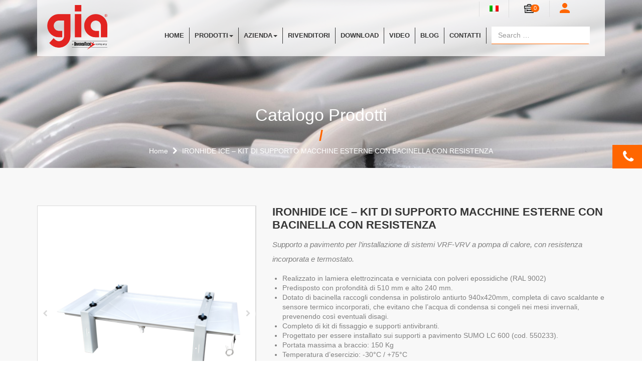

--- FILE ---
content_type: text/html; charset=UTF-8
request_url: https://www.gia.it/prodotto/ironhide-240-ice-kit-di-supporto-macchine-esterne-con-bacinella-con-resistenza/
body_size: 15704
content:
<!DOCTYPE html>
<html lang="it-IT" prefix="og: https://ogp.me/ns#">
<head>
	<meta charset="UTF-8" />
<!-- [if IE]> <meta http-equiv="X-UA-Compatible" content="IE=Edge"/> <! [endif]-->
<meta name="viewport" content="width=device-width, initial-scale=1">
<link rel="profile" href="http://gmpg.org/xfn/11" />
<link rel="pingback" href="https://www.gia.it/xmlrpc.php" />
	<link rel="apple-touch-icon" href="">
		<title>IRONHIDE ICE - KIT DI SUPPORTO MACCHINE ESTERNE CON BACINELLA CON RESISTENZA | Gia</title>
	<script type="text/javascript" data-cookieconsent="ignore">
	window.dataLayer = window.dataLayer || [];

	function gtag() {
		dataLayer.push(arguments);
	}

	gtag("consent", "default", {
		ad_personalization: "denied",
		ad_storage: "denied",
		ad_user_data: "denied",
		analytics_storage: "denied",
		functionality_storage: "denied",
		personalization_storage: "denied",
		security_storage: "granted",
		wait_for_update: 500,
	});
	gtag("set", "ads_data_redaction", true);
	gtag("set", "url_passthrough", true);
</script>
	<style>img:is([sizes="auto" i], [sizes^="auto," i]) { contain-intrinsic-size: 3000px 1500px }</style>
	<link rel="alternate" hreflang="it-it" href="https://www.gia.it/prodotto/ironhide-240-ice-kit-di-supporto-macchine-esterne-con-bacinella-con-resistenza/" />
<link rel="alternate" hreflang="x-default" href="https://www.gia.it/prodotto/ironhide-240-ice-kit-di-supporto-macchine-esterne-con-bacinella-con-resistenza/" />

<!-- Ottimizzazione per i motori di ricerca di Rank Math - https://rankmath.com/ -->
<meta name="description" content="Realizzato in lamiera elettrozincata e verniciata con polveri epossidiche (RAL 9002) Predisposto con profondità di 510 mm e alto 240 mm. Dotato di bacinella"/>
<meta name="robots" content="follow, index, max-snippet:-1, max-video-preview:-1, max-image-preview:large"/>
<link rel="canonical" href="https://www.gia.it/prodotto/ironhide-240-ice-kit-di-supporto-macchine-esterne-con-bacinella-con-resistenza/" />
<meta property="og:locale" content="it_IT" />
<meta property="og:type" content="article" />
<meta property="og:title" content="IRONHIDE ICE - KIT DI SUPPORTO MACCHINE ESTERNE CON BACINELLA CON RESISTENZA | Gia" />
<meta property="og:description" content="Realizzato in lamiera elettrozincata e verniciata con polveri epossidiche (RAL 9002) Predisposto con profondità di 510 mm e alto 240 mm. Dotato di bacinella" />
<meta property="og:url" content="https://www.gia.it/prodotto/ironhide-240-ice-kit-di-supporto-macchine-esterne-con-bacinella-con-resistenza/" />
<meta property="og:site_name" content="Gia Sistemi di Fissaggio Brevettati" />
<meta property="article:publisher" content="https://www.facebook.com/Gia.italy/" />
<meta property="og:updated_time" content="2025-05-23T17:04:10+02:00" />
<meta property="og:image" content="https://www.gia.it/wp-content/uploads/2024/01/ironhide-ice.png" />
<meta property="og:image:secure_url" content="https://www.gia.it/wp-content/uploads/2024/01/ironhide-ice.png" />
<meta property="og:image:width" content="1600" />
<meta property="og:image:height" content="1071" />
<meta property="og:image:alt" content="IRONHIDE ICE &#8211; KIT DI SUPPORTO MACCHINE ESTERNE CON BACINELLA CON RESISTENZA" />
<meta property="og:image:type" content="image/png" />
<meta name="twitter:card" content="summary_large_image" />
<meta name="twitter:title" content="IRONHIDE ICE - KIT DI SUPPORTO MACCHINE ESTERNE CON BACINELLA CON RESISTENZA | Gia" />
<meta name="twitter:description" content="Realizzato in lamiera elettrozincata e verniciata con polveri epossidiche (RAL 9002) Predisposto con profondità di 510 mm e alto 240 mm. Dotato di bacinella" />
<meta name="twitter:site" content="@giaspa" />
<meta name="twitter:creator" content="@giaspa" />
<meta name="twitter:image" content="https://www.gia.it/wp-content/uploads/2024/01/ironhide-ice.png" />
<!-- /Rank Math WordPress SEO plugin -->

<link rel='dns-prefetch' href='//maps.googleapis.com' />

<link data-minify="1" rel='stylesheet' id='waboot-style-css' href='https://www.gia.it/wp-content/cache/min/1/wp-content/themes/waboot/assets/dist/css/waboot.min.css?ver=1758807601' type='text/css' media='all' />
<link data-minify="1" rel='stylesheet' id='waboot-theme-options-style-css' href='https://www.gia.it/wp-content/cache/min/1/wp-content/wbf-wd/gia/theme-options.css?ver=1758807601' type='text/css' media='all' />
<style id='wp-emoji-styles-inline-css' type='text/css'>

	img.wp-smiley, img.emoji {
		display: inline !important;
		border: none !important;
		box-shadow: none !important;
		height: 1em !important;
		width: 1em !important;
		margin: 0 0.07em !important;
		vertical-align: -0.1em !important;
		background: none !important;
		padding: 0 !important;
	}
</style>
<link rel='stylesheet' id='wp-block-library-css' href='https://www.gia.it/wp-includes/css/dist/block-library/style.min.css?ver=6.8.3' type='text/css' media='all' />
<style id='classic-theme-styles-inline-css' type='text/css'>
/*! This file is auto-generated */
.wp-block-button__link{color:#fff;background-color:#32373c;border-radius:9999px;box-shadow:none;text-decoration:none;padding:calc(.667em + 2px) calc(1.333em + 2px);font-size:1.125em}.wp-block-file__button{background:#32373c;color:#fff;text-decoration:none}
</style>
<style id='wppb-edit-profile-style-inline-css' type='text/css'>


</style>
<style id='wppb-login-style-inline-css' type='text/css'>


</style>
<style id='wppb-recover-password-style-inline-css' type='text/css'>


</style>
<style id='wppb-register-style-inline-css' type='text/css'>


</style>
<style id='global-styles-inline-css' type='text/css'>
:root{--wp--preset--aspect-ratio--square: 1;--wp--preset--aspect-ratio--4-3: 4/3;--wp--preset--aspect-ratio--3-4: 3/4;--wp--preset--aspect-ratio--3-2: 3/2;--wp--preset--aspect-ratio--2-3: 2/3;--wp--preset--aspect-ratio--16-9: 16/9;--wp--preset--aspect-ratio--9-16: 9/16;--wp--preset--color--black: #000000;--wp--preset--color--cyan-bluish-gray: #abb8c3;--wp--preset--color--white: #ffffff;--wp--preset--color--pale-pink: #f78da7;--wp--preset--color--vivid-red: #cf2e2e;--wp--preset--color--luminous-vivid-orange: #ff6900;--wp--preset--color--luminous-vivid-amber: #fcb900;--wp--preset--color--light-green-cyan: #7bdcb5;--wp--preset--color--vivid-green-cyan: #00d084;--wp--preset--color--pale-cyan-blue: #8ed1fc;--wp--preset--color--vivid-cyan-blue: #0693e3;--wp--preset--color--vivid-purple: #9b51e0;--wp--preset--gradient--vivid-cyan-blue-to-vivid-purple: linear-gradient(135deg,rgba(6,147,227,1) 0%,rgb(155,81,224) 100%);--wp--preset--gradient--light-green-cyan-to-vivid-green-cyan: linear-gradient(135deg,rgb(122,220,180) 0%,rgb(0,208,130) 100%);--wp--preset--gradient--luminous-vivid-amber-to-luminous-vivid-orange: linear-gradient(135deg,rgba(252,185,0,1) 0%,rgba(255,105,0,1) 100%);--wp--preset--gradient--luminous-vivid-orange-to-vivid-red: linear-gradient(135deg,rgba(255,105,0,1) 0%,rgb(207,46,46) 100%);--wp--preset--gradient--very-light-gray-to-cyan-bluish-gray: linear-gradient(135deg,rgb(238,238,238) 0%,rgb(169,184,195) 100%);--wp--preset--gradient--cool-to-warm-spectrum: linear-gradient(135deg,rgb(74,234,220) 0%,rgb(151,120,209) 20%,rgb(207,42,186) 40%,rgb(238,44,130) 60%,rgb(251,105,98) 80%,rgb(254,248,76) 100%);--wp--preset--gradient--blush-light-purple: linear-gradient(135deg,rgb(255,206,236) 0%,rgb(152,150,240) 100%);--wp--preset--gradient--blush-bordeaux: linear-gradient(135deg,rgb(254,205,165) 0%,rgb(254,45,45) 50%,rgb(107,0,62) 100%);--wp--preset--gradient--luminous-dusk: linear-gradient(135deg,rgb(255,203,112) 0%,rgb(199,81,192) 50%,rgb(65,88,208) 100%);--wp--preset--gradient--pale-ocean: linear-gradient(135deg,rgb(255,245,203) 0%,rgb(182,227,212) 50%,rgb(51,167,181) 100%);--wp--preset--gradient--electric-grass: linear-gradient(135deg,rgb(202,248,128) 0%,rgb(113,206,126) 100%);--wp--preset--gradient--midnight: linear-gradient(135deg,rgb(2,3,129) 0%,rgb(40,116,252) 100%);--wp--preset--font-size--small: 13px;--wp--preset--font-size--medium: 20px;--wp--preset--font-size--large: 36px;--wp--preset--font-size--x-large: 42px;--wp--preset--spacing--20: 0.44rem;--wp--preset--spacing--30: 0.67rem;--wp--preset--spacing--40: 1rem;--wp--preset--spacing--50: 1.5rem;--wp--preset--spacing--60: 2.25rem;--wp--preset--spacing--70: 3.38rem;--wp--preset--spacing--80: 5.06rem;--wp--preset--shadow--natural: 6px 6px 9px rgba(0, 0, 0, 0.2);--wp--preset--shadow--deep: 12px 12px 50px rgba(0, 0, 0, 0.4);--wp--preset--shadow--sharp: 6px 6px 0px rgba(0, 0, 0, 0.2);--wp--preset--shadow--outlined: 6px 6px 0px -3px rgba(255, 255, 255, 1), 6px 6px rgba(0, 0, 0, 1);--wp--preset--shadow--crisp: 6px 6px 0px rgba(0, 0, 0, 1);}:where(.is-layout-flex){gap: 0.5em;}:where(.is-layout-grid){gap: 0.5em;}body .is-layout-flex{display: flex;}.is-layout-flex{flex-wrap: wrap;align-items: center;}.is-layout-flex > :is(*, div){margin: 0;}body .is-layout-grid{display: grid;}.is-layout-grid > :is(*, div){margin: 0;}:where(.wp-block-columns.is-layout-flex){gap: 2em;}:where(.wp-block-columns.is-layout-grid){gap: 2em;}:where(.wp-block-post-template.is-layout-flex){gap: 1.25em;}:where(.wp-block-post-template.is-layout-grid){gap: 1.25em;}.has-black-color{color: var(--wp--preset--color--black) !important;}.has-cyan-bluish-gray-color{color: var(--wp--preset--color--cyan-bluish-gray) !important;}.has-white-color{color: var(--wp--preset--color--white) !important;}.has-pale-pink-color{color: var(--wp--preset--color--pale-pink) !important;}.has-vivid-red-color{color: var(--wp--preset--color--vivid-red) !important;}.has-luminous-vivid-orange-color{color: var(--wp--preset--color--luminous-vivid-orange) !important;}.has-luminous-vivid-amber-color{color: var(--wp--preset--color--luminous-vivid-amber) !important;}.has-light-green-cyan-color{color: var(--wp--preset--color--light-green-cyan) !important;}.has-vivid-green-cyan-color{color: var(--wp--preset--color--vivid-green-cyan) !important;}.has-pale-cyan-blue-color{color: var(--wp--preset--color--pale-cyan-blue) !important;}.has-vivid-cyan-blue-color{color: var(--wp--preset--color--vivid-cyan-blue) !important;}.has-vivid-purple-color{color: var(--wp--preset--color--vivid-purple) !important;}.has-black-background-color{background-color: var(--wp--preset--color--black) !important;}.has-cyan-bluish-gray-background-color{background-color: var(--wp--preset--color--cyan-bluish-gray) !important;}.has-white-background-color{background-color: var(--wp--preset--color--white) !important;}.has-pale-pink-background-color{background-color: var(--wp--preset--color--pale-pink) !important;}.has-vivid-red-background-color{background-color: var(--wp--preset--color--vivid-red) !important;}.has-luminous-vivid-orange-background-color{background-color: var(--wp--preset--color--luminous-vivid-orange) !important;}.has-luminous-vivid-amber-background-color{background-color: var(--wp--preset--color--luminous-vivid-amber) !important;}.has-light-green-cyan-background-color{background-color: var(--wp--preset--color--light-green-cyan) !important;}.has-vivid-green-cyan-background-color{background-color: var(--wp--preset--color--vivid-green-cyan) !important;}.has-pale-cyan-blue-background-color{background-color: var(--wp--preset--color--pale-cyan-blue) !important;}.has-vivid-cyan-blue-background-color{background-color: var(--wp--preset--color--vivid-cyan-blue) !important;}.has-vivid-purple-background-color{background-color: var(--wp--preset--color--vivid-purple) !important;}.has-black-border-color{border-color: var(--wp--preset--color--black) !important;}.has-cyan-bluish-gray-border-color{border-color: var(--wp--preset--color--cyan-bluish-gray) !important;}.has-white-border-color{border-color: var(--wp--preset--color--white) !important;}.has-pale-pink-border-color{border-color: var(--wp--preset--color--pale-pink) !important;}.has-vivid-red-border-color{border-color: var(--wp--preset--color--vivid-red) !important;}.has-luminous-vivid-orange-border-color{border-color: var(--wp--preset--color--luminous-vivid-orange) !important;}.has-luminous-vivid-amber-border-color{border-color: var(--wp--preset--color--luminous-vivid-amber) !important;}.has-light-green-cyan-border-color{border-color: var(--wp--preset--color--light-green-cyan) !important;}.has-vivid-green-cyan-border-color{border-color: var(--wp--preset--color--vivid-green-cyan) !important;}.has-pale-cyan-blue-border-color{border-color: var(--wp--preset--color--pale-cyan-blue) !important;}.has-vivid-cyan-blue-border-color{border-color: var(--wp--preset--color--vivid-cyan-blue) !important;}.has-vivid-purple-border-color{border-color: var(--wp--preset--color--vivid-purple) !important;}.has-vivid-cyan-blue-to-vivid-purple-gradient-background{background: var(--wp--preset--gradient--vivid-cyan-blue-to-vivid-purple) !important;}.has-light-green-cyan-to-vivid-green-cyan-gradient-background{background: var(--wp--preset--gradient--light-green-cyan-to-vivid-green-cyan) !important;}.has-luminous-vivid-amber-to-luminous-vivid-orange-gradient-background{background: var(--wp--preset--gradient--luminous-vivid-amber-to-luminous-vivid-orange) !important;}.has-luminous-vivid-orange-to-vivid-red-gradient-background{background: var(--wp--preset--gradient--luminous-vivid-orange-to-vivid-red) !important;}.has-very-light-gray-to-cyan-bluish-gray-gradient-background{background: var(--wp--preset--gradient--very-light-gray-to-cyan-bluish-gray) !important;}.has-cool-to-warm-spectrum-gradient-background{background: var(--wp--preset--gradient--cool-to-warm-spectrum) !important;}.has-blush-light-purple-gradient-background{background: var(--wp--preset--gradient--blush-light-purple) !important;}.has-blush-bordeaux-gradient-background{background: var(--wp--preset--gradient--blush-bordeaux) !important;}.has-luminous-dusk-gradient-background{background: var(--wp--preset--gradient--luminous-dusk) !important;}.has-pale-ocean-gradient-background{background: var(--wp--preset--gradient--pale-ocean) !important;}.has-electric-grass-gradient-background{background: var(--wp--preset--gradient--electric-grass) !important;}.has-midnight-gradient-background{background: var(--wp--preset--gradient--midnight) !important;}.has-small-font-size{font-size: var(--wp--preset--font-size--small) !important;}.has-medium-font-size{font-size: var(--wp--preset--font-size--medium) !important;}.has-large-font-size{font-size: var(--wp--preset--font-size--large) !important;}.has-x-large-font-size{font-size: var(--wp--preset--font-size--x-large) !important;}
:where(.wp-block-post-template.is-layout-flex){gap: 1.25em;}:where(.wp-block-post-template.is-layout-grid){gap: 1.25em;}
:where(.wp-block-columns.is-layout-flex){gap: 2em;}:where(.wp-block-columns.is-layout-grid){gap: 2em;}
:root :where(.wp-block-pullquote){font-size: 1.5em;line-height: 1.6;}
</style>
<link rel='stylesheet' id='wgdpr-styles-css' href='https://www.gia.it/wp-content/plugins/waga-gdpr-compliance/assets/dist/css/frontend.min.css?ver=1553091818' type='text/css' media='all' />
<link rel='stylesheet' id='cookieconsent-styles-css' href='https://www.gia.it/wp-content/plugins/waga-gdpr-compliance/assets/dist/css/cookieconsent.min.css?ver=1553091818' type='text/css' media='all' />
<link rel='stylesheet' id='wpml-menu-item-0-css' href='https://www.gia.it/wp-content/plugins/sitepress-multilingual-cms/templates/language-switchers/menu-item/style.min.css?ver=1' type='text/css' media='all' />
<link data-minify="1" rel='stylesheet' id='wp-style-css' href='https://www.gia.it/wp-content/cache/min/1/wp-content/themes/gia/style.css?ver=1758807601' type='text/css' media='all' />
<link data-minify="1" rel='stylesheet' id='owlcarousel-css-css' href='https://www.gia.it/wp-content/cache/min/1/wp-content/plugins/wbf/vendor/owl.carousel/dist/assets/owl.carousel.css?ver=1758807601' type='text/css' media='all' />
<link rel='stylesheet' id='theme-style-css' href='https://www.gia.it/wp-content/themes/gia/assets/dist/css/main.min.css?ver=1690994061' type='text/css' media='all' />
<link data-minify="1" rel='stylesheet' id='font-awesome-css' href='https://www.gia.it/wp-content/cache/min/1/wp-content/themes/waboot/assets/dist/css/font-awesome.min.css?ver=1758807601' type='text/css' media='all' />
<link data-minify="1" rel='stylesheet' id='components-merged-style-file-css' href='https://www.gia.it/wp-content/cache/min/1/wp-content/wbf-wd/gia/current-active-components-style.css?ver=1758807601' type='text/css' media='all' />
<link rel='stylesheet' id='client-custom-css' href='https://www.gia.it/wp-content/wbf-wd/gia/options/client-custom.css?ver=1703065456' type='text/css' media='all' />
<link rel='stylesheet' id='wpmu-wpmu-ui-3-min-css-css' href='https://www.gia.it/wp-content/plugins/popover/inc/external/wpmu-lib/css/wpmu-ui.3.min.css?ver=6.8.3' type='text/css' media='all' />
<link rel='stylesheet' id='wpmu-animate-3-min-css-css' href='https://www.gia.it/wp-content/plugins/popover/inc/external/wpmu-lib/css/animate.3.min.css?ver=6.8.3' type='text/css' media='all' />
<link data-minify="1" rel='stylesheet' id='wppb_stylesheet-css' href='https://www.gia.it/wp-content/cache/min/1/wp-content/plugins/profile-builder/assets/css/style-front-end.css?ver=1758807601' type='text/css' media='all' />
<script type="text/javascript" id="wpml-cookie-js-extra">
/* <![CDATA[ */
var wpml_cookies = {"wp-wpml_current_language":{"value":"it","expires":1,"path":"\/"}};
var wpml_cookies = {"wp-wpml_current_language":{"value":"it","expires":1,"path":"\/"}};
/* ]]> */
</script>
<script data-minify="1" type="text/javascript" src="https://www.gia.it/wp-content/cache/min/1/wp-content/plugins/sitepress-multilingual-cms/res/js/cookies/language-cookie.js?ver=1758807601" id="wpml-cookie-js" defer="defer" data-wp-strategy="defer"></script>
<script type="text/javascript" src="https://www.gia.it/wp-includes/js/jquery/jquery.min.js?ver=3.7.1" id="jquery-core-js"></script>
<script type="text/javascript" src="https://www.gia.it/wp-includes/js/jquery/jquery-migrate.min.js?ver=3.4.1" id="jquery-migrate-js"></script>
<script type="text/javascript" src="https://www.gia.it/wp-content/plugins/waga-gdpr-compliance/assets/dist/js/cookieconsent.min.js?ver=1553091818" id="cookieconsent-script-js"></script>
<script type="text/javascript" src="https://maps.googleapis.com/maps/api/js?key=AIzaSyAJcXWVu2dBrAtzUGa0n1PUQTOWy8CE2s0&amp;v=3.exp&amp;libraries=places&amp;ver=6.8.3" id="gmapapi-js"></script>
<script type="text/javascript" src="https://www.gia.it/wp-content/themes/gia/assets/dist/js/markerclusterer.min.js?ver=6.8.3" id="markerclustererplus-js"></script>
<script data-minify="1" type="text/javascript" src="https://www.gia.it/wp-content/cache/min/1/wp-content/plugins/wbf/vendor/bootstrap/js/tooltip.js?ver=1758807601" id="bootstrap_tooltip-js"></script>
<script type="text/javascript" id="theme-scripts-js-extra">
/* <![CDATA[ */
var giaData = {"ajax_url":"https:\/\/www.gia.it\/wp-admin\/admin-ajax.php","blogurl":"https:\/\/www.gia.it","isAdmin":"","remove_prod_from_list":"Rimuovi il prodotto dalla lista","add_prod_to_list":"Aggiungi il prodotto alla lista","labels":{"searchbox":{"search_placeholder":"Cerca\u2026","search_button":"Cerca","search_action":"Cerca per:","search_loading":"Caricamento prodotti..."}},"components":{"searchbox":{"submit_url":"https:\/\/www.gia.it"}}};
/* ]]> */
</script>
<script type="text/javascript" src="https://www.gia.it/wp-content/themes/gia/assets/dist/js/main.min.js?ver=1651500514" id="theme-scripts-js"></script>
<script type="text/javascript" src="https://www.gia.it/wp-content/plugins/wbf/vendor/owl.carousel/dist/owl.carousel.min.js?ver=1512580821" id="owlcarousel-js-js"></script>
<script data-minify="1" type="text/javascript" src="https://www.gia.it/wp-content/cache/min/1/wp-content/themes/gia/assets/src/js/snippets.js?ver=1758807601" id="snippets-script-js"></script>
<script type="text/javascript" src="https://www.gia.it/wp-content/themes/waboot/components//image_modal/assets/vendor/jquery.colorbox-min.js?ver=1512580873" id="component-image_modal-colorbox-js"></script>
<script type="text/javascript" id="component-image_modal-custom2-js-extra">
/* <![CDATA[ */
var wabootCbox = {"elements":"all-images","custom_elements":"","current":"image {current} of {total}"};
/* ]]> */
</script>
<script data-minify="1" type="text/javascript" src="https://www.gia.it/wp-content/cache/min/1/wp-content/themes/waboot/components/image_modal/assets/dist/js/imagemodal.js?ver=1758807601" id="component-image_modal-custom2-js"></script>
<link rel="https://api.w.org/" href="https://www.gia.it/wp-json/" /><link rel="alternate" title="JSON" type="application/json" href="https://www.gia.it/wp-json/wp/v2/gia_product/45344" /><link rel="alternate" title="oEmbed (JSON)" type="application/json+oembed" href="https://www.gia.it/wp-json/oembed/1.0/embed?url=https%3A%2F%2Fwww.gia.it%2Fprodotto%2Fironhide-240-ice-kit-di-supporto-macchine-esterne-con-bacinella-con-resistenza%2F" />
<link rel="alternate" title="oEmbed (XML)" type="text/xml+oembed" href="https://www.gia.it/wp-json/oembed/1.0/embed?url=https%3A%2F%2Fwww.gia.it%2Fprodotto%2Fironhide-240-ice-kit-di-supporto-macchine-esterne-con-bacinella-con-resistenza%2F&#038;format=xml" />
<meta name="generator" content="WPML ver:4.8.1 stt:1,27;" />
    <!--[if lt IE 9]>
        <script src="https://www.gia.it/wp-content/themes/waboot/assets/dist/js/html5shiv.min.js" type="text/javascript"></script>
        <script src="https://www.gia.it/wp-content/themes/waboot/assets/dist/js/respond.min.js" type="text/javascript"></script>
    <![endif]-->
    
<!-- Meta Pixel Code -->
<script type='text/javascript'>
!function(f,b,e,v,n,t,s){if(f.fbq)return;n=f.fbq=function(){n.callMethod?
n.callMethod.apply(n,arguments):n.queue.push(arguments)};if(!f._fbq)f._fbq=n;
n.push=n;n.loaded=!0;n.version='2.0';n.queue=[];t=b.createElement(e);t.async=!0;
t.src=v;s=b.getElementsByTagName(e)[0];s.parentNode.insertBefore(t,s)}(window,
document,'script','https://connect.facebook.net/en_US/fbevents.js?v=next');
</script>
<!-- End Meta Pixel Code -->

      <script type='text/javascript'>
        var url = window.location.origin + '?ob=open-bridge';
        fbq('set', 'openbridge', '238656637515092', url);
      </script>
    <script type='text/javascript'>fbq('init', '238656637515092', {}, {
    "agent": "wordpress-6.8.3-3.0.14"
})</script><script type='text/javascript'>
    fbq('track', 'PageView', []);
  </script>
<!-- Meta Pixel Code -->
<noscript>
<img height="1" width="1" style="display:none" alt="fbpx"
src="https://www.facebook.com/tr?id=238656637515092&ev=PageView&noscript=1" />
</noscript>
<!-- End Meta Pixel Code -->
<style>.post-thumbnail img[src$='.svg'] { width: 100%; height: auto; }</style><script type="text/javascript" id="google_gtagjs" src="https://www.gia.it/?local_ga_js=f436f456387e2347728c65cbc9fc702b" async="async"></script>
<script type="text/javascript" id="google_gtagjs-inline">
/* <![CDATA[ */
window.dataLayer = window.dataLayer || [];function gtag(){dataLayer.push(arguments);}gtag('js', new Date());gtag('config', 'G-2TR6ZSPXZS', {'anonymize_ip': true} );
/* ]]> */
</script>
<link rel="icon" href="https://www.gia.it/wp-content/uploads/2021/12/cropped-gia-favicon-gia-32x32.png" sizes="32x32" />
<link rel="icon" href="https://www.gia.it/wp-content/uploads/2021/12/cropped-gia-favicon-gia-192x192.png" sizes="192x192" />
<link rel="apple-touch-icon" href="https://www.gia.it/wp-content/uploads/2021/12/cropped-gia-favicon-gia-180x180.png" />
<meta name="msapplication-TileImage" content="https://www.gia.it/wp-content/uploads/2021/12/cropped-gia-favicon-gia-270x270.png" />
	<style id='components-inline-css' type='text/css'>
/********* sticky_popup_style **********/
.wbStickyPopup__wrapper {
    position: fixed;
    top:40%; right:0;
    display: flex;
    width: 300px;
    flex-flow: row wrap;
    border: 1px solid rgba(0,0,0,0.1);
    z-index: 999;
    transition: right .4s ease;
    font-size: 0.85rem;
}
.wbStickyPopup__wrapper.closed {
    right: -300px;
}
.wbStickyPopup__wrapper.closed .wbStickyPopup__header {
    left: -60px;
    background-color: #FF6600;
}
.wbStickyPopup__header {
    text-align:  center;
    width: 100%;
    background-color: #FF6600;
    position: relative;
    left:0;
    transition: left .3s ease .1s;
}

.wbStickyPopup__title {
    padding: 10px 0;
    text-transform: uppercase;
    color: #fff;
    display: flex;
    align-items: center;
    justify-content: space-around;
}
.wbStickyPopup__title__icon {
    font-size: 2em;
}

.wbStickyPopup__body {
    background-color: #fff;
    padding: 20px 25px;
}
.wbStickyPopup__body p:last-child{
    margin-bottom: 0;
}
.wbStickyPopup__body i {
    color: #FF6600;
    margin-right: 5px;
}
.wbStickyPopup__body .line {
    width: 100%;
    height: 1px;
    background-color: #dbdbdb;
    margin: 15px auto;
}
.wbStickyPopup__body ul {
    list-style: none;
    padding: 0;
}
.wbStickyPopup__body strong {
    text-transform: uppercase;
}
.wbStickyPopup__body li {
    margin-bottom: 5px;
}
.wbStickyPopup__body li.indent {
    margin-left: 25px;
}

</style>
<meta name="generator" content="WP Rocket 3.20.1.2" data-wpr-features="wpr_minify_js wpr_minify_css wpr_preload_links wpr_desktop" /></head><body class="wp-singular gia_product-template-default single single-gia_product postid-45344 wp-theme-waboot wp-child-theme-gia term-componenti-per-la-climatizzazione term-supporti-a-pavimento full-width gia_product-ironhide-240-ice-kit-di-supporto-macchine-esterne-con-bacinella-con-resistenza" >
    	<div data-rocket-location-hash="c5246a6957fb0398e58f90f5e389a7fb" id="page-wrapper" class="page-wrapper hfeed site">
		<div data-rocket-location-hash="7d9f482696eea98d123b46a158191ee7" id="page-inner" class="page-inner container-fluid">
		<!-- BEGIN: header -->
		<header data-rocket-location-hash="fad0cf6bcc89553ff52fa814aa529a4a" id="masthead" class="site-header header-wrapper" role="banner" data-zone="header">
			<div class="header-inner">
				<div class="container">
    <div class="header__wrapper">

        <div class="headerflex-inner">
            <div class="header-logo">
                <a href="https://www.gia.it/">
                    <img src="/wp-content/themes/gia/assets/images/logo-gia-2024.png" class="waboot-desktop-logo"> 
                </a>
            </div>




            <div id="topnav-wrapper" class="topnav-wrapper">
                <div id="topnav-inner" class="topnav-inner">
                    <ul id="menu-top-nav" class="nav navbar-nav">

                        <li id="menu-item-wpml-ls-89-it" class="menu-item wpml-ls-slot-89 wpml-ls-item wpml-ls-item-it wpml-ls-current-language wpml-ls-menu-item wpml-ls-first-item wpml-ls-last-item menu-item-type-wpml_ls_menu_item menu-item-object-wpml_ls_menu_item menu-item-wpml-ls-89-it"><a href="https://www.gia.it/prodotto/ironhide-240-ice-kit-di-supporto-macchine-esterne-con-bacinella-con-resistenza/" title="Passa a " aria-label="Passa a " role="menuitem"><img
            class="wpml-ls-flag"
            src="https://www.gia.it/wp-content/plugins/sitepress-multilingual-cms/res/flags/it.png"
            alt="Italiano"
            
            
    /></a></li>
                        <li class="menu-item menu-item-object-page">
                            <a href="https://www.gia.it/picking-list/">
                                <span class="gia-menu-wishlist-icon">
                                    <div id="wishlist-counter-badge"></div>
                                </span>
                            </a>
                        </li>
                        <li class="menu-item menu-item-object-page">
                            <a href="/it/my-account"><span
                                    class="gia-menu-user-icon"></span></a>
                        </li>

                    </ul>

                    <button type="button" class="navbar-toggle" data-toggle="collapse" data-target=".navbar-main">
                        <span class="sr-only">Toggle navigation</span>
                        <span class="icon-bar"></span>
                        <span class="icon-bar"></span>
                        <span class="icon-bar"></span>
                    </button>

                </div>
            </div>



            <nav class="main-navigation nav-right" role="navigation">
                <ul id="menu-main-nav" class="nav navbar-nav"><li id="menu-item-31245" class="menu-item menu-item-type-post_type menu-item-object-page menu-item-home menu-item-31245"><a href="https://www.gia.it/">Home</a></li>
<li id="menu-item-31297" class="menu-item menu-item-type-post_type menu-item-object-page menu-item-has-children dropdown menu-item-31297"><a href="https://www.gia.it/prodotti/" class="dropdown-toggle" data-toggle="dropdown">Prodotti<b class="caret"></b></a>
<ul class='dropdown-menu  depth_0'>
	<li id="menu-item-35573" class="menu-item menu-item-type-taxonomy menu-item-object-gia_product_tax_category menu-item-35573"><a href="https://www.gia.it/fissaggi-per-radiatori/">Fissaggi per radiatori</a></li>
	<li id="menu-item-35574" class="menu-item menu-item-type-taxonomy menu-item-object-gia_product_tax_category menu-item-35574"><a href="https://www.gia.it/fissaggi-per-sanitari/">Fissaggi per sanitari</a></li>
	<li id="menu-item-35575" class="menu-item menu-item-type-taxonomy menu-item-object-gia_product_tax_category menu-item-35575"><a href="https://www.gia.it/collari-e-fissaggi-per-tubazioni/">Collari e fissaggi per tubazioni</a></li>
	<li id="menu-item-35576" class="menu-item menu-item-type-taxonomy menu-item-object-gia_product_tax_category menu-item-35576"><a href="https://www.gia.it/accessori-di-fissaggio/">Accessori di fissaggio</a></li>
	<li id="menu-item-36616" class="menu-item menu-item-type-taxonomy menu-item-object-gia_product_tax_category menu-item-36616"><a href="https://www.gia.it/ancoranti-e-sigillanti/">Ancoranti e Sigillanti</a></li>
	<li id="menu-item-35578" class="menu-item menu-item-type-taxonomy menu-item-object-gia_product_tax_category menu-item-35578"><a href="https://www.gia.it/sistemi-di-staffaggio-industriale/">Sistemi di Staffaggio industriale</a></li>
	<li id="menu-item-35579" class="menu-item menu-item-type-taxonomy menu-item-object-gia_product_tax_category menu-item-35579"><a href="https://www.gia.it/fissaggi-inox/">Fissaggi inox</a></li>
	<li id="menu-item-35580" class="menu-item menu-item-type-taxonomy menu-item-object-gia_product_tax_category menu-item-35580"><a href="https://www.gia.it/fissaggi-per-solare/">Fissaggi per solare</a></li>
	<li id="menu-item-42404" class="menu-item menu-item-type-post_type menu-item-object-page menu-item-42404"><a href="https://www.gia.it/linea-clima/">Componenti per la climatizzazione</a></li>
</ul>
</li>
<li id="menu-item-37690" class="menu-item menu-item-type-custom menu-item-object-custom menu-item-has-children dropdown menu-item-37690"><a href="#" class="dropdown-toggle" data-toggle="dropdown">Azienda<b class="caret"></b></a>
<ul class='dropdown-menu  depth_0'>
	<li id="menu-item-37692" class="menu-item menu-item-type-post_type menu-item-object-page menu-item-37692"><a href="https://www.gia.it/azienda/">Chi siamo</a></li>
	<li id="menu-item-37691" class="menu-item menu-item-type-post_type menu-item-object-page menu-item-37691"><a href="https://www.gia.it/servizi/">Servizi</a></li>
</ul>
</li>
<li id="menu-item-35998" class="menu-item menu-item-type-post_type menu-item-object-page menu-item-35998"><a href="https://www.gia.it/rivenditori/">Rivenditori</a></li>
<li id="menu-item-10845" class="menu-item menu-item-type-post_type menu-item-object-page menu-item-10845"><a href="https://www.gia.it/download/">Download</a></li>
<li id="menu-item-40657" class="menu-item menu-item-type-post_type menu-item-object-page menu-item-40657"><a href="https://www.gia.it/video/">Video</a></li>
<li id="menu-item-40658" class="menu-item menu-item-type-post_type menu-item-object-page current_page_parent menu-item-40658"><a href="https://www.gia.it/blog/">Blog</a></li>
<li id="menu-item-40659" class="menu-item menu-item-type-post_type menu-item-object-page menu-item-40659"><a href="https://www.gia.it/contatti/">Contatti</a></li>
</ul>                <form id="searchform" class="navbar-form" role="search"
                    action="https://www.gia.it"
                    method="get">
                    <div class="form-group">
                        <input id="s" name="s" type="text" class="form-control"
                            placeholder="Search &hellip;"
                            value="">
                    </div>
                    <button id="searchsubmit" type="submit" name="submit" class="btn btn-default">Submit</button>
                </form>
            </nav>

        </div>
    </div>
</div><div class="widget-area">
	<div id="nav_menu-3" class="widget widget_nav_menu"><div class="menu-top-nav-container"><ul id="menu-top-nav-1" class="menu"><li class="menu-item wpml-ls-slot-89 wpml-ls-item wpml-ls-item-it wpml-ls-current-language wpml-ls-menu-item wpml-ls-first-item wpml-ls-last-item menu-item-type-wpml_ls_menu_item menu-item-object-wpml_ls_menu_item menu-item-wpml-ls-89-it"><a href="https://www.gia.it/prodotto/ironhide-240-ice-kit-di-supporto-macchine-esterne-con-bacinella-con-resistenza/" title="Passa a " aria-label="Passa a " role="menuitem"><img
            class="wpml-ls-flag"
            src="https://www.gia.it/wp-content/plugins/sitepress-multilingual-cms/res/flags/it.png"
            alt="Italiano"
            
            
    /></a></li>
</ul></div></div></div>							</div>
		</header>
		<!-- END: header -->


	<div data-rocket-location-hash="04b3041109892055e5a2bd55a46eb922" id="main-wrapper" class="main-wrapper">
	<div class="main-inner">
		<div id="main-top" class="main-top" data-zone="main-top">
	<div class="widget-area">
	</div></div>		<div class="title-wrapper">
    <div class="container">    <h1 class="page-title entry-title">Catalogo Prodotti</h1>    </div></div><div class="breadcrumb-trail breadcrumbs " itemprop="breadcrumb"><div class="container"><span class="trail-begin"><a href="https://www.gia.it" title="Gia" rel="home">Home</a></span> <span class="sep"><i class="fa fa-chevron-right" aria-hidden="true"></i></span> <span class="trail-end">IRONHIDE ICE &#8211; KIT DI SUPPORTO MACCHINE ESTERNE CON BACINELLA CON RESISTENZA</span></div></div>		<div class="site-main container">
			<div class="row">
				<main id="main" role="main" class="content-area col-sm-12" data-zone="ironhide-240-ice-kit-di-supporto-macchine-esterne-con-bacinella-con-resistenza">
						<div class="content-inner">
											<section class="section gia-product-intro">
    <div class="gallery_gia_product">
        <div class="gia-product-intro__gallery" id="gallery_gia_product">

                                        <div class="sync1 owl-carousel">
				    					                            <div class="item" data-owl-item="0" style="background-image: url('https://www.gia.it/wp-content/uploads/2024/01/ironhide-ice-896x600.png')"></div>
				    					                            <div class="item" data-owl-item="1" style="background-image: url('https://www.gia.it/wp-content/uploads/2024/01/installazione-ironhide-sumo-628x600.png')"></div>
				                    </div>
                <div class="sync2 owl-carousel">
				    					                            <div class="item" data-owl-item="0" style="background-image: url('https://www.gia.it/wp-content/uploads/2024/01/ironhide-ice-896x600.png')"></div>
				    					                            <div class="item" data-owl-item="1" style="background-image: url('https://www.gia.it/wp-content/uploads/2024/01/installazione-ironhide-sumo-628x600.png')"></div>
				                    </div>
		            </div>
    </div>
    <div class="gia-product-intro__description">
        		<h2 class="gia-product-name">
			            IRONHIDE ICE &#8211; KIT DI SUPPORTO MACCHINE ESTERNE CON BACINELLA CON RESISTENZA        </h2>
                                        <div class="gia-product-intro__short_desc">
                    <p>Supporto a pavimento per l’installazione di sistemi VRF-VRV a pompa di calore, con resistenza incorporata e termostato.</p>
                </div>
                    <div class="wbrow gia-product-intro__icons">

	        	                        	                </div>
        <ul>
<li>Realizzato in lamiera elettrozincata e verniciata con polveri epossidiche (RAL 9002)</li>
<li>Predisposto con profondità di 510 mm e alto 240 mm.</li>
<li>Dotato di bacinella raccogli condensa in polistirolo antiurto 940x420mm, completa di cavo scaldante e sensore termico incorporati, che evitano che l’acqua di condensa si congeli nei mesi invernali, prevenendo così eventuali disagi.</li>
<li>Completo di kit di fissaggio e supporti antivibranti.</li>
<li>Progettato per essere installato sui supporti a pavimento SUMO LC 600 (cod. 550233).<span class="Apple-converted-space"> </span></li>
<li>Portata massima a braccio: 150 Kg<span class="Apple-converted-space"> </span></li>
<li>Temperatura d’esercizio: -30°C / +75°C</li>
</ul>
<p><img decoding="async" class="alignleft wp-image-42960" src="https://www.gia.it/wp-content/uploads/2023/02/ironhide-495x600.png" alt="IRONHIDE ICE - KIT DI SUPPORTO MACCHINE ESTERNE CON BACINELLA CON RESISTENZA" width="166" height="202" srcset="https://www.gia.it/wp-content/uploads/2023/02/ironhide-495x600.png 495w, https://www.gia.it/wp-content/uploads/2023/02/ironhide-846x1024.png 846w, https://www.gia.it/wp-content/uploads/2023/02/ironhide-768x930.png 768w, https://www.gia.it/wp-content/uploads/2023/02/ironhide.png 1057w" sizes="(max-width: 166px) 100vw, 166px" /></p>
    </div>
</section>
    <section class="section gia-product-downloads">
        <div class="gia-product-downloads__wrapper">
	        <a class="gia-product-downloads__item" href="https://www.gia.it/wp-content/uploads/2024/01/ironhide-ice-kit-supporto-con-bacinella-e-resistenza-rev.02.pdf">
            <img class="gia-ico-pdf" src="https://www.gia.it/wp-content/themes/gia/assets/images/ico-pdf.svg">  Scarica la Scheda Tecnica        </a>
		        </div>

                <div class="gia-product-intro__technical">
            <h4 class="h4">Dati Tecnici Materiale</h4>
                <ul>
 	<li>BASE: Acciaio elettrozincato - Verniciato con polveri epossidiche RAL 9002</li>
 	<li>BACINELLA: Polistirolo antiurto stabilizzato UV</li>
 	<li>GUARNIZIONI: Gomma NBR</li>
 	<li>VITERIA DI FISSAGGIO: Acciaio 4.8 DIN 933-8.8 zincatura elettrolitica 7-8 μm EN ISO 12329</li>
</ul>        </div>
        
</section>
<section class="section gia-product-table">
    <ul class="nav nav-tabs">
        <li class="nav-item active"><a data-toggle="tab" href="#product-info">Info</a>
        </li>
        <li class="nav-item"><a data-toggle="tab" href="#product-quote">Quote</a>
        </li>
                <li class="nav-item"><a data-toggle="tab" href="#product-load">Carichi</a>
        </li>
                <li class="nav-item"><a data-toggle="tab" href="#product-logistic">Logistica</a>
        </li>
            </ul>
    <div class="tab-content" id="gia-product-tab-content">
        <div class="tab-pane fade active in" id="product-info" role="tabpanel">
	        <table class="table table-responsive table-gia_product table-gia_product-info">
    <thead>
    <tr>
                    <td>COD</td>
                    <td>Tipo</td>
                <td> </td>
    </tr>
    </thead>
    <tbody>
                    <tr>
                <td >1503-0636-01</td><td >IRONHIDE 120 ICE</td><td class="gia-picking_list"><div class="gia-add-item-to-wishlist" data-product-variation="47462"><div class="gia-picking_list__button" data-product-id="47462"></div><span class="wishlist-text">Aggiungi / Rimuovi</span></div></td>            </tr>
                    <tr>
                <td >550403</td><td >IRONHIDE 240 ICE</td><td class="gia-picking_list"><div class="gia-add-item-to-wishlist" data-product-variation="45343"><div class="gia-picking_list__button" data-product-id="45343"></div><span class="wishlist-text">Aggiungi / Rimuovi</span></div></td>            </tr>
            </tbody>
</table>
        </div>
        <div class="tab-pane fade" id="product-quote" role="tabpanel">
	        <div class="gia_quoted_drawing">
    <img class="img-responsive" src="https://www.gia.it/wp-content/uploads/2024/01/screenshot-2024-01-24-alle-10.49.43-920x249.png">
</div>
<table class="table table-responsive table-gia_product table-gia_product-quote">
    <thead>
    <tr>
                    <td>COD</td>
                    <td>Tipo</td>
                    <td>A</td>
                    <td>B</td>
                    <td>C</td>
                    <td>D</td>
                <td> </td>
    </tr>
    </thead>
    <tbody>
                        <tr>
                <td >1503-0636-01</td><td >IRONHIDE 120 ICE</td><td >120</td><td >510</td><td >940</td><td >420</td><td class="gia-picking_list"><div class="gia-add-item-to-wishlist" data-product-variation="47462"><div class="gia-picking_list__button" data-product-id="47462"></div><span class="wishlist-text">Aggiungi / Rimuovi</span></div></td>            </tr>
                    <tr>
                <td >550403</td><td >IRONHIDE 240 ICE</td><td >240</td><td >510</td><td >940</td><td >420</td><td class="gia-picking_list"><div class="gia-add-item-to-wishlist" data-product-variation="45343"><div class="gia-picking_list__button" data-product-id="45343"></div><span class="wishlist-text">Aggiungi / Rimuovi</span></div></td>            </tr>
                </tbody>
</table>
        </div>
        <div class="tab-pane fade" id="product-load" role="tabpanel">
	        <div>
    <div class="wbrow">
                <div class="col-sm-4">
            <img class="img-responsive" src="https://www.gia.it/wp-content/uploads/2024/01/screenshot-2024-01-24-alle-10.50.42-920x554.png">
        </div>
                <div class="wbcol-sm">
            <p>F = carico uniformemente distribuito (in Kg)</p>
        </div>
    </div>
</div>
    <table class="table table-responsive table-gia_product table-gia_product-quote">
        <thead>
        <tr>
			                <td>COD</td>
			                <td>Tipo</td>
			                <td>F</td>
			            <td> </td>
        </tr>
        </thead>
        <tbody>
					                <tr>
					<td >1503-0636-01</td><td >IRONHIDE 120 ICE</td><td >150+150</td><td class="gia-picking_list"><div class="gia-add-item-to-wishlist" data-product-variation="47462"><div class="gia-picking_list__button" data-product-id="47462"></div><span class="wishlist-text">Aggiungi / Rimuovi</span></div></td>                </tr>
			                <tr>
					<td >550403</td><td >IRONHIDE 240 ICE</td><td >150+150</td><td class="gia-picking_list"><div class="gia-add-item-to-wishlist" data-product-variation="45343"><div class="gia-picking_list__button" data-product-id="45343"></div><span class="wishlist-text">Aggiungi / Rimuovi</span></div></td>                </tr>
					    </table>
        </div>
        <div class="tab-pane fade" id="product-logistic" role="tabpanel">
	        <div>
    <div class="wbrow">
        <div class="wbcol-sm-4">
			<img class="img-responsive" src="https://www.gia.it/wp-content/themes/gia/assets/images/img-logistic.png">
        </div>
        <div class="wbcol-sm-8">
            <p>Venduti in Scatola</p>
        </div>
    </div>
</div>
<table class="table table-responsive table-gia_product table-gia_product-quote">
    <thead>
    <tr>
		            <td>COD</td>
		            <td>Tipo</td>
		        <td> </td>
    </tr>
    </thead>
    <tbody>
			            <tr>
				<td >1503-0636-01</td><td >IRONHIDE 120 ICE</td><td class="gia-picking_list"><div class="gia-add-item-to-wishlist" data-product-variation="47462"><div class="gia-picking_list__button" data-product-id="47462"></div><span class="wishlist-text">Aggiungi / Rimuovi</span></div></td>            </tr>
		            <tr>
				<td >550403</td><td >IRONHIDE 240 ICE</td><td class="gia-picking_list"><div class="gia-add-item-to-wishlist" data-product-variation="45343"><div class="gia-picking_list__button" data-product-id="45343"></div><span class="wishlist-text">Aggiungi / Rimuovi</span></div></td>            </tr>
			</table>        </div>
	        </div>
</section>
<section class="section gia-related-products">
    <h3>Prodotti Correlati</h3>
    <div class="gia-related-products__inner">
        
                        <div class="gia_related_product">
                <div class="gia_related_product__bg" style="background-image: url('https://www.gia.it/wp-content/uploads/2023/02/ironhide-1.png')"></div>
                <div class="gia_related_product__title">
                    <div>IRONHIDE - KIT DI SUPPORTO UNITÀ ESTERNE CON BACINELLA RACCOGLI CONDENSA</div>
                    <div>Vai al Prodotto <i class="fa fa-chevron-right" aria-hidden="true"></i></div>
                </div>
                <a href="https://www.gia.it/prodotto/ironhide-kit-di-supporto-unita-esterne-con-bacinella-raccogli-condensa/" class="gia_related_product__link"></a>
            </div>
        
                        <div class="gia_related_product">
                <div class="gia_related_product__bg" style="background-image: url('https://www.gia.it/wp-content/uploads/2023/02/sumo-250-1200.png')"></div>
                <div class="gia_related_product__title">
                    <div>SUMO 41 - BASE A PAVIMENTO ANTIVIBRANTE CON PROFILO 41 MM</div>
                    <div>Vai al Prodotto <i class="fa fa-chevron-right" aria-hidden="true"></i></div>
                </div>
                <a href="https://www.gia.it/prodotto/sumo-base-a-pavimento-antivibrante-con-profilo-41-mm/" class="gia_related_product__link"></a>
            </div>
            </div>
</section>
									</div><!-- .content-inner -->
			</main><!-- #main -->
			<!-- sidebars: BEGIN -->
						<!-- sidebars: END -->
		</div><!-- .row -->
	</div><!-- site-main -->
		<div id="main-bottom" class="main-bottom" data-zone="main-bottom">
	<div class="wbStickyPopup__wrapper closed">
	<div class="wbStickyPopup__header">
		<div class="wbStickyPopup__title">
			<i class="fa fa-phone wbStickyPopup__title__icon"></i>
			Come possiamo aiutarti?		</div>
	</div>
	<div class="wbStickyPopup__body">
		<div class="wbStickyPopup__body__inner">
			<ul>
				<li><i class="fa fa-phone"></i> Tel: +39 0321 777142</li>
				<li class="indent">Lun-Ven: 8:30 - 12:30 / 14:00 - 18:00</li>
                <li><i class="fa fa-envelope"></i> Email: <a href="mailto:info@gia.it">info@gia.it</a></li>
			</ul>
			<div class="line"></div>
			<p>Oppure<br>
			<strong>Richiedi assistenza online</strong>
			</p>
			<p>Compila il form sulla pagina contatti <br /> <a href="/contatti">Vai al form <i class="fa fa-chevron-right"></i></a></p>
		</div>
	</div>
</div></div>
	</div><!-- .main-inner -->
</div><!-- #main-wrapper -->			<!-- BEGIN: footer -->
			<footer data-rocket-location-hash="6603eb1c0217917cb666094c8754ffb2" id="footer-wrapper" class="footer-wrapper" data-zone="footer">
				<div class="footer-inner">
					<div id="footer-classic-wrapper" class="footer-classic-wrapper">
	<div class="footer-classic-inner container">
		<div class="footer-classic-sidebar-row row">
					<aside id="footer-classic-sidebar-1" class="sidebar widget col-sm-12">
			<div id="nav_menu-5" class="widget widget_nav_menu"><h3 class="widget-title">I nostri contatti</h3><div class="menu-footer-social-container"><ul id="menu-footer-social" class="menu"><li id="menu-item-11053" class="menu-item menu-item-type-custom menu-item-object-custom menu-item-11053"><a target="_blank" href="https://www.facebook.com/gia.italy"><i class="fa fa-facebook" aria-hidden="true"></i></a></li>
<li id="menu-item-11055" class="menu-item menu-item-type-custom menu-item-object-custom menu-item-11055"><a target="_blank" href="https://www.instagram.com/gia.italy"><i class="fa fa-instagram" aria-hidden="true"></i></a></li>
<li id="menu-item-11054" class="menu-item menu-item-type-custom menu-item-object-custom menu-item-11054"><a target="_blank" href="https://www.youtube.com/user/GiaItaly"><i class="fa fa-youtube-play" aria-hidden="true"></i></a></li>
<li id="menu-item-35904" class="menu-item menu-item-type-custom menu-item-object-custom menu-item-35904"><a target="_blank" href="https://www.linkedin.com/company/giaspa"><i class="fa fa-linkedin" aria-hidden="true"></i></a></li>
</ul></div></div><div id="custom_html-8" class="widget_text widget widget_custom_html"><div class="textwidget custom-html-widget"><p><a href="https://www.gia.it/mailster/form?id=2&iframe=1" class="mailster-subscribe-button" data-design="wp" data-showcount="1" data-width="480">Iscriviti alla newsletter</a><script type="text/javascript">!function(m,a,i,l,s,t,e,r){m[s]=m[s]||(function(){t=a.createElement(i);r=a.getElementsByTagName(i)[0];t.async=1;t.src=l;r.parentNode.insertBefore(t,r);return !0}())}(window,document,'script','https://www.gia.it/wp-content/plugins/mailster/assets/js/button.min.js','MailsterSubscribe');</script></p>
</div></div><div id="media_image-2" class="widget widget_media_image"><a href="https://www.angaisa.it/"><img width="388" height="283" src="https://www.gia.it/wp-content/uploads/2021/01/angaisa-2020-small.png" class="image wp-image-39888  attachment-full size-full" alt="" style="max-width: 100%; height: auto;" decoding="async" loading="lazy" /></a></div><div id="text-2" class="widget widget_text">			<div class="textwidget"><p>2017 &#8211; 2021 © Gia &#8211; Patented fastening systems &#8211; All rights reserved Number REA: NO &#8211; 229867 Cap Soc € 1.176.471 i.v.<br />
C.F./P.I. 07245050963 &#8211; Reg Imprese: NO07245050963</p>
</div>
		</div>		</aside>
			</div>			</div>
</div>
<div data-cookieonly class="site-footer closure" id="colophon" role="contentinfo">
	<div class="closure-inner container">

		<div class="footer-text">
					</div>

		<div class="bottom-navigation">
			<ul id="menu-footer-nav" class="footer-nav mobile"><li id="menu-item-11052" class="menu-item menu-item-type-post_type menu-item-object-page menu-item-privacy-policy menu-item-11052"><a rel="privacy-policy" href="https://www.gia.it/privacy/">Privacy</a></li>
<li id="menu-item-11051" class="menu-item menu-item-type-post_type menu-item-object-page menu-item-11051"><a href="https://www.gia.it/cookies-policy/">Cookies Policy</a></li>
<li id="menu-item-11050" class="menu-item menu-item-type-post_type menu-item-object-page menu-item-11050"><a href="https://www.gia.it/termini-e-condizioni/">Termini e condizioni</a></li>
</ul>		</div>

		
		
	</div><!-- #closure-inner -->
</div><!-- .closure -->									</div>
			</footer>
			<!-- END: footer -->
			<script type="speculationrules">
{"prefetch":[{"source":"document","where":{"and":[{"href_matches":"\/*"},{"not":{"href_matches":["\/wp-*.php","\/wp-admin\/*","\/wp-content\/uploads\/*","\/wp-content\/*","\/wp-content\/plugins\/*","\/wp-content\/themes\/gia\/*","\/wp-content\/themes\/waboot\/*","\/*\\?(.+)"]}},{"not":{"selector_matches":"a[rel~=\"nofollow\"]"}},{"not":{"selector_matches":".no-prefetch, .no-prefetch a"}}]},"eagerness":"conservative"}]}
</script>
<style type="text/css"> 
         /* Hide reCAPTCHA V3 badge */
        .grecaptcha-badge {
        
            visibility: hidden !important;
        
        }
    </style>    <!-- Meta Pixel Event Code -->
    <script type='text/javascript'>
        document.addEventListener( 'wpcf7mailsent', function( event ) {
        if( "fb_pxl_code" in event.detail.apiResponse){
          eval(event.detail.apiResponse.fb_pxl_code);
        }
      }, false );
    </script>
    <!-- End Meta Pixel Event Code -->
    <div id='fb-pxl-ajax-code'></div><script>window._popup_data = {"ajaxurl":"https:\/\/www.gia.it\/wp-admin\/admin-ajax.php","do":"get_data","ajax_data":{"orig_request_uri":"\/prodotto\/ironhide-240-ice-kit-di-supporto-macchine-esterne-con-bacinella-con-resistenza\/"}};</script><script type="text/javascript" id="wgdpr-scripts-js-extra">
/* <![CDATA[ */
var wgdprData = {"ajax_url":"https:\/\/www.gia.it\/wp-admin\/admin-ajax.php","debug":"0","appDataRequestedViaAjax":"1"};
/* ]]> */
</script>
<script data-minify="1" type="text/javascript" src="https://www.gia.it/wp-content/cache/min/1/wp-content/plugins/waga-gdpr-compliance/assets/dist/js/frontend.bundle.js?ver=1758807601" id="wgdpr-scripts-js"></script>
<script type="text/javascript" id="rocket-browser-checker-js-after">
/* <![CDATA[ */
"use strict";var _createClass=function(){function defineProperties(target,props){for(var i=0;i<props.length;i++){var descriptor=props[i];descriptor.enumerable=descriptor.enumerable||!1,descriptor.configurable=!0,"value"in descriptor&&(descriptor.writable=!0),Object.defineProperty(target,descriptor.key,descriptor)}}return function(Constructor,protoProps,staticProps){return protoProps&&defineProperties(Constructor.prototype,protoProps),staticProps&&defineProperties(Constructor,staticProps),Constructor}}();function _classCallCheck(instance,Constructor){if(!(instance instanceof Constructor))throw new TypeError("Cannot call a class as a function")}var RocketBrowserCompatibilityChecker=function(){function RocketBrowserCompatibilityChecker(options){_classCallCheck(this,RocketBrowserCompatibilityChecker),this.passiveSupported=!1,this._checkPassiveOption(this),this.options=!!this.passiveSupported&&options}return _createClass(RocketBrowserCompatibilityChecker,[{key:"_checkPassiveOption",value:function(self){try{var options={get passive(){return!(self.passiveSupported=!0)}};window.addEventListener("test",null,options),window.removeEventListener("test",null,options)}catch(err){self.passiveSupported=!1}}},{key:"initRequestIdleCallback",value:function(){!1 in window&&(window.requestIdleCallback=function(cb){var start=Date.now();return setTimeout(function(){cb({didTimeout:!1,timeRemaining:function(){return Math.max(0,50-(Date.now()-start))}})},1)}),!1 in window&&(window.cancelIdleCallback=function(id){return clearTimeout(id)})}},{key:"isDataSaverModeOn",value:function(){return"connection"in navigator&&!0===navigator.connection.saveData}},{key:"supportsLinkPrefetch",value:function(){var elem=document.createElement("link");return elem.relList&&elem.relList.supports&&elem.relList.supports("prefetch")&&window.IntersectionObserver&&"isIntersecting"in IntersectionObserverEntry.prototype}},{key:"isSlowConnection",value:function(){return"connection"in navigator&&"effectiveType"in navigator.connection&&("2g"===navigator.connection.effectiveType||"slow-2g"===navigator.connection.effectiveType)}}]),RocketBrowserCompatibilityChecker}();
/* ]]> */
</script>
<script type="text/javascript" id="rocket-preload-links-js-extra">
/* <![CDATA[ */
var RocketPreloadLinksConfig = {"excludeUris":"\/(?:.+\/)?feed(?:\/(?:.+\/?)?)?$|\/(?:.+\/)?embed\/|http:\/\/(.*)\/newsletter-signup\/|\/(index.php\/)?(.*)wp-json(\/.*|$)|\/refer\/|\/go\/|\/recommend\/|\/recommends\/","usesTrailingSlash":"1","imageExt":"jpg|jpeg|gif|png|tiff|bmp|webp|avif|pdf|doc|docx|xls|xlsx|php","fileExt":"jpg|jpeg|gif|png|tiff|bmp|webp|avif|pdf|doc|docx|xls|xlsx|php|html|htm","siteUrl":"https:\/\/www.gia.it","onHoverDelay":"100","rateThrottle":"3"};
/* ]]> */
</script>
<script type="text/javascript" id="rocket-preload-links-js-after">
/* <![CDATA[ */
(function() {
"use strict";var r="function"==typeof Symbol&&"symbol"==typeof Symbol.iterator?function(e){return typeof e}:function(e){return e&&"function"==typeof Symbol&&e.constructor===Symbol&&e!==Symbol.prototype?"symbol":typeof e},e=function(){function i(e,t){for(var n=0;n<t.length;n++){var i=t[n];i.enumerable=i.enumerable||!1,i.configurable=!0,"value"in i&&(i.writable=!0),Object.defineProperty(e,i.key,i)}}return function(e,t,n){return t&&i(e.prototype,t),n&&i(e,n),e}}();function i(e,t){if(!(e instanceof t))throw new TypeError("Cannot call a class as a function")}var t=function(){function n(e,t){i(this,n),this.browser=e,this.config=t,this.options=this.browser.options,this.prefetched=new Set,this.eventTime=null,this.threshold=1111,this.numOnHover=0}return e(n,[{key:"init",value:function(){!this.browser.supportsLinkPrefetch()||this.browser.isDataSaverModeOn()||this.browser.isSlowConnection()||(this.regex={excludeUris:RegExp(this.config.excludeUris,"i"),images:RegExp(".("+this.config.imageExt+")$","i"),fileExt:RegExp(".("+this.config.fileExt+")$","i")},this._initListeners(this))}},{key:"_initListeners",value:function(e){-1<this.config.onHoverDelay&&document.addEventListener("mouseover",e.listener.bind(e),e.listenerOptions),document.addEventListener("mousedown",e.listener.bind(e),e.listenerOptions),document.addEventListener("touchstart",e.listener.bind(e),e.listenerOptions)}},{key:"listener",value:function(e){var t=e.target.closest("a"),n=this._prepareUrl(t);if(null!==n)switch(e.type){case"mousedown":case"touchstart":this._addPrefetchLink(n);break;case"mouseover":this._earlyPrefetch(t,n,"mouseout")}}},{key:"_earlyPrefetch",value:function(t,e,n){var i=this,r=setTimeout(function(){if(r=null,0===i.numOnHover)setTimeout(function(){return i.numOnHover=0},1e3);else if(i.numOnHover>i.config.rateThrottle)return;i.numOnHover++,i._addPrefetchLink(e)},this.config.onHoverDelay);t.addEventListener(n,function e(){t.removeEventListener(n,e,{passive:!0}),null!==r&&(clearTimeout(r),r=null)},{passive:!0})}},{key:"_addPrefetchLink",value:function(i){return this.prefetched.add(i.href),new Promise(function(e,t){var n=document.createElement("link");n.rel="prefetch",n.href=i.href,n.onload=e,n.onerror=t,document.head.appendChild(n)}).catch(function(){})}},{key:"_prepareUrl",value:function(e){if(null===e||"object"!==(void 0===e?"undefined":r(e))||!1 in e||-1===["http:","https:"].indexOf(e.protocol))return null;var t=e.href.substring(0,this.config.siteUrl.length),n=this._getPathname(e.href,t),i={original:e.href,protocol:e.protocol,origin:t,pathname:n,href:t+n};return this._isLinkOk(i)?i:null}},{key:"_getPathname",value:function(e,t){var n=t?e.substring(this.config.siteUrl.length):e;return n.startsWith("/")||(n="/"+n),this._shouldAddTrailingSlash(n)?n+"/":n}},{key:"_shouldAddTrailingSlash",value:function(e){return this.config.usesTrailingSlash&&!e.endsWith("/")&&!this.regex.fileExt.test(e)}},{key:"_isLinkOk",value:function(e){return null!==e&&"object"===(void 0===e?"undefined":r(e))&&(!this.prefetched.has(e.href)&&e.origin===this.config.siteUrl&&-1===e.href.indexOf("?")&&-1===e.href.indexOf("#")&&!this.regex.excludeUris.test(e.href)&&!this.regex.images.test(e.href))}}],[{key:"run",value:function(){"undefined"!=typeof RocketPreloadLinksConfig&&new n(new RocketBrowserCompatibilityChecker({capture:!0,passive:!0}),RocketPreloadLinksConfig).init()}}]),n}();t.run();
}());
/* ]]> */
</script>
<script type="text/javascript" src="https://www.gia.it/wp-content/themes/waboot/assets/dist/js/bootstrap.min.js?ver=6.8.3&#039; async=&#039;async" id="bootstrap.js-js"></script>
<script type="text/javascript" src="https://www.gia.it/wp-includes/js/jquery/ui/core.min.js?ver=1.13.3" id="jquery-ui-core-js"></script>
<script type="text/javascript" src="https://www.gia.it/wp-includes/js/jquery/ui/mouse.min.js?ver=1.13.3" id="jquery-ui-mouse-js"></script>
<script type="text/javascript" src="https://www.gia.it/wp-includes/js/jquery/ui/resizable.min.js?ver=1.13.3" id="jquery-ui-resizable-js"></script>
<script type="text/javascript" src="https://www.gia.it/wp-includes/js/jquery/ui/draggable.min.js?ver=1.13.3" id="jquery-ui-draggable-js"></script>
<script type="text/javascript" src="https://www.gia.it/wp-includes/js/jquery/ui/controlgroup.min.js?ver=1.13.3" id="jquery-ui-controlgroup-js"></script>
<script type="text/javascript" src="https://www.gia.it/wp-includes/js/jquery/ui/checkboxradio.min.js?ver=1.13.3" id="jquery-ui-checkboxradio-js"></script>
<script type="text/javascript" src="https://www.gia.it/wp-includes/js/jquery/ui/button.min.js?ver=1.13.3" id="jquery-ui-button-js"></script>
<script type="text/javascript" src="https://www.gia.it/wp-includes/js/jquery/ui/dialog.min.js?ver=1.13.3" id="jquery-ui-dialog-js"></script>
<script type="text/javascript" src="https://www.gia.it/wp-includes/js/underscore.min.js?ver=1.13.7" id="underscore-js"></script>
<script type="text/javascript" src="https://www.gia.it/wp-includes/js/backbone.min.js?ver=1.6.0" id="backbone-js"></script>
<script type="text/javascript" id="waboot-js-extra">
/* <![CDATA[ */
var wbData = {"ajaxurl":"https:\/\/www.gia.it\/wp-admin\/admin-ajax.php","generators_action":"handle_generator","generators_first_step_slug":"PRE_ACTIONS","generators_steps":["PRE_ACTIONS","COMPONENTS","OPTIONS","ACTIONS"],"generators_labels":{"processing":"Processing...","completed":"Wizard completed successfully!","rerun_wizard":"Run again"},"wpurl":"https:\/\/www.gia.it","isMobile":"","isAdmin":"","isDebug":"","wp_screen":null,"has_woocommerce":"","is_woocommerce":"","is_cart":"","is_checkout":"","components":{"admin_tweaks":{"name":"admin_tweaks","active":true,"file":"\/srv\/www\/gia\/wp-content\/themes\/waboot\/components\/\/admin_tweaks\/admin_tweaks.php","files":null,"is_child_component":false,"directory_uri":"https:\/\/www.gia.it\/wp-content\/themes\/waboot\/components\/\/admin_tweaks","directory":"\/srv\/www\/gia\/wp-content\/themes\/waboot\/components\/\/admin_tweaks","directory_name":"admin_tweaks","relative_path":"components\/admin_tweaks","category":"Utilities","tags":["Admin","Login","Media","Shortcodes"],"filters":{"post_type":"*","node_id":"*"},"override":false},"blog_masonry":{"name":"blog_masonry","active":true,"file":"\/srv\/www\/gia\/wp-content\/themes\/waboot\/components\/\/blog_masonry\/Blog_Masonry.php","files":null,"is_child_component":false,"directory_uri":"https:\/\/www.gia.it\/wp-content\/themes\/waboot\/components\/\/blog_masonry","directory":"\/srv\/www\/gia\/wp-content\/themes\/waboot\/components\/\/blog_masonry","directory_name":"blog_masonry","relative_path":"components\/blog_masonry","category":"Layout","tags":["jQuery","Masonry"],"filters":{"post_type":"*","node_id":"*"},"override":false},"breadcrumb":{"name":"breadcrumb","active":true,"file":"\/srv\/www\/gia\/wp-content\/themes\/waboot\/components\/\/breadcrumb\/Breadcrumb.php","files":null,"is_child_component":false,"directory_uri":"https:\/\/www.gia.it\/wp-content\/themes\/waboot\/components\/\/breadcrumb","directory":"\/srv\/www\/gia\/wp-content\/themes\/waboot\/components\/\/breadcrumb","directory_name":"breadcrumb","relative_path":"components\/breadcrumb","category":"Layout","tags":["Breadcrumb"],"filters":{"post_type":"*","node_id":"*"},"override":false,"default_zone":"header","default_priority":10,"theme_relative_path":"components\/breadcrumb","registered_style_assets":[]},"footer_classic":{"name":"footer_classic","active":true,"file":"\/srv\/www\/gia\/wp-content\/themes\/waboot\/components\/\/footer_classic\/Footer_Classic.php","files":null,"is_child_component":false,"directory_uri":"https:\/\/www.gia.it\/wp-content\/themes\/waboot\/components\/\/footer_classic","directory":"\/srv\/www\/gia\/wp-content\/themes\/waboot\/components\/\/footer_classic","directory_name":"footer_classic","relative_path":"components\/footer_classic","category":"Layout","tags":["jQuery","Colorbox"],"filters":{"post_type":"*","node_id":"*"},"override":false,"default_zone":"footer","default_priority":10,"theme_relative_path":"components\/footer_classic","registered_style_assets":[]},"image_modal":{"name":"image_modal","active":true,"file":"\/srv\/www\/gia\/wp-content\/themes\/waboot\/components\/\/image_modal\/Image_Modal.php","files":null,"is_child_component":false,"directory_uri":"https:\/\/www.gia.it\/wp-content\/themes\/waboot\/components\/\/image_modal","directory":"\/srv\/www\/gia\/wp-content\/themes\/waboot\/components\/\/image_modal","directory_name":"image_modal","relative_path":"components\/image_modal","category":"Effects","tags":["jQuery","Colorbox"],"filters":{"post_type":"*","node_id":"*"},"override":false},"legal_data":{"name":"legal_data","active":true,"file":"\/srv\/www\/gia\/wp-content\/themes\/waboot\/components\/\/legal_data\/legal_data.php","files":null,"is_child_component":false,"directory_uri":"https:\/\/www.gia.it\/wp-content\/themes\/waboot\/components\/\/legal_data","directory":"\/srv\/www\/gia\/wp-content\/themes\/waboot\/components\/\/legal_data","directory_name":"legal_data","relative_path":"components\/legal_data","category":"Utilities","tags":["Legal","Address","Company","Tel","Info"],"filters":{"post_type":"*","node_id":"*"},"override":false,"default_zone":"header","default_priority":10,"theme_relative_path":"components\/legal_data","registered_style_assets":[]},"sticky_popup":{"name":"sticky_popup","active":true,"file":"\/srv\/www\/gia\/wp-content\/themes\/gia\/components\/\/sticky_popup\/Sticky_Popup.php","files":null,"is_child_component":true,"directory_uri":"https:\/\/www.gia.it\/wp-content\/themes\/gia\/components\/\/sticky_popup","directory":"\/srv\/www\/gia\/wp-content\/themes\/gia\/components\/\/sticky_popup","directory_name":"sticky_popup","relative_path":"components\/sticky_popup","category":"Utilities","tags":["Sticky","Popup"],"filters":{"post_type":"*","node_id":"*"},"override":false,"default_zone":"header","default_priority":10,"theme_relative_path":"components\/sticky_popup","registered_style_assets":[]}},"components_js":null};
/* ]]> */
</script>
<script type="text/javascript" src="https://www.gia.it/wp-content/themes/waboot/assets/dist/js/waboot.min.js?ver=6.8.3" id="waboot-js"></script>
<script type="text/javascript" src="https://www.gia.it/wp-content/themes/waboot/components//blog_masonry/assets/vendor/imagesloaded.pkgd.min.js?ver=6.8.3" id="component-blog_masonry-imagesloaded-script-js"></script>
<script type="text/javascript" src="https://www.gia.it/wp-content/themes/waboot/components//blog_masonry/assets/vendor/masonry.pkgd.min.js?ver=6.8.3" id="component-blog_masonry-script-js"></script>
<script data-minify="1" type="text/javascript" src="https://www.gia.it/wp-content/cache/min/1/wp-content/themes/waboot/components/blog_masonry/assets/dist/js/blog-masonry.js?ver=1758807601" id="component-blog_masonry-custom-script-js"></script>
<script data-minify="1" type="text/javascript" src="https://www.gia.it/wp-content/cache/min/1/wp-content/themes/gia/components/sticky_popup/assets/js/sticky_popup.js?ver=1758807601" id="sticky_popup_scripts-js"></script>
<script type="text/javascript" src="https://www.gia.it/wp-content/plugins/popover/inc/external/wpmu-lib/js/wpmu-ui.3.min.js?ver=6.8.3" id="wpmu-wpmu-ui-3-min-js-js"></script>
<script type="text/javascript" src="https://www.gia.it/wp-content/plugins/popover/js/public.min.js?ver=6.8.3" id="wpmu-public-min-js-js"></script>
		</div><!-- END: page-inner -->
	</div><!-- END: page-wrapper -->
    	<script>var rocket_beacon_data = {"ajax_url":"https:\/\/www.gia.it\/wp-admin\/admin-ajax.php","nonce":"1f09817564","url":"https:\/\/www.gia.it\/prodotto\/ironhide-240-ice-kit-di-supporto-macchine-esterne-con-bacinella-con-resistenza","is_mobile":false,"width_threshold":1600,"height_threshold":700,"delay":500,"debug":null,"status":{"atf":true,"lrc":true,"preconnect_external_domain":true},"elements":"img, video, picture, p, main, div, li, svg, section, header, span","lrc_threshold":1800,"preconnect_external_domain_elements":["link","script","iframe"],"preconnect_external_domain_exclusions":["static.cloudflareinsights.com","rel=\"profile\"","rel=\"preconnect\"","rel=\"dns-prefetch\"","rel=\"icon\""]}</script><script data-name="wpr-wpr-beacon" src='https://www.gia.it/wp-content/plugins/wp-rocket/assets/js/wpr-beacon.min.js' async></script></body>
</html>
<!-- This website is like a Rocket, isn't it? Performance optimized by WP Rocket. Learn more: https://wp-rocket.me - Debug: cached@1769133029 -->

--- FILE ---
content_type: text/html; charset=UTF-8
request_url: https://www.gia.it/mailster/form?id=2&iframe=1&design=wp&showcount=1&width=480&button=1&label=Iscriviti%20alla%20newsletter&origin=https%3A%2F%2Fwww.gia.it&referer=https%3A%2F%2Fwww.gia.it%2Fprodotto%2Fironhide-240-ice-kit-di-supporto-macchine-esterne-con-bacinella-con-resistenza%2F
body_size: 1812
content:
<!DOCTYPE html>
<!--[if IE 8]><html class="lt-ie10 ie8" lang="it-IT"><![endif]-->
<!--[if IE 9]><html class="lt-ie10 ie9" lang="it-IT"><![endif]-->
<!--[if gt IE 9]><!--><html lang="it-IT"><!--<![endif]-->
<html lang="it-IT" class="mailster-embeded-form">
<head>
	<meta http-equiv="Content-Type" content="text/html; charset=UTF-8" />
	<meta name='robots' content='noindex,nofollow'>
	<style id='mailster-form-button-base-style' type='text/css'>html.mailster-embeded-form,.mailster-embeded-form body{margin:0 !important;padding:0 !important;min-width:500px;min-height:50px;display:block;direction:ltr}.btn-widget{margin:0 !important;padding:0 !important;font:normal normal normal 11px/18px 'Helvetica Neue',Arial,sans-serif;color:#555;-webkit-user-select:none;position:relative}.mailster-form-wrap{overflow:hidden}.mailster-form-inner{float:left}.btn-widget .btn{margin:0 !important;position:relative;cursor:pointer;z-index:2;display:inline-block;max-width:200px;white-space:nowrap;text-overflow:ellipsis;overflow:hidden;vertical-align:bottom}.btn-widget .btn:empty{padding:0 4px 0 4px}.btn-widget .btn:empty:before{margin-right:0}.btn-widget.init{opacity:.5;filter:alpha(50)}.btn-widget.init .btn{cursor:progress !important}.btn-widget.ontop .btn{display:block}.btn-widget.ontop .btn-count{margin-bottom:4px;display:block;float:none;min-height:36px;width:60px;left:50%;-moz-transform:translate(-58%,0);-webkit-transform:translate(-58%,0);transform:translate(-58%,0)}.btn-widget.ontop .btn-count u,.btn-widget.ontop .btn-count i{position:absolute;zoom:1;width:0;height:0;border-right-color:#aaa;border-left:0;line-height:0;top:auto;left:50%;bottom:0;right:auto;margin:0 0 -3px -3px;border:3px transparent solid;border-top-color:#aaa;border-bottom:0}.btn-widget.ontop .btn-count u{margin-bottom:-2px;border-top-color:#fff}.btn-widget.ontop .btn-count a{font-size:16px;line-height:34px}.btn-widget .btn-count{position:relative;background:#fff;border:#bbb solid 1px;border-radius:3px;min-height:18px;min-width:15px;text-align:center;display:inline-block;margin-left:5px;z-index:1;float:right}.btn-widget .btn-count i,.btn-widget .btn-count u{position:absolute;zoom:1;line-height:0;width:0;height:0;left:0;top:50%;margin:-4px 0 0 -4px;border:4px transparent solid;border-right-color:#aaa;border-left:0;border-width:4px 4px 4px 0}.btn-widget .btn-count u{border-right-color:#fff;margin-left:-3px}.btn-widget a{color:#333}.btn-widget .btn-count a{padding:0 3px}.btn-widget .btn{display:inline-block;text-decoration:inherit;margin-right:.4em;transition:all .1s ease-in-out;content:'';opacity:.8;background-image:url('data:image/svg+xml;utf8,<svg version="1.1" viewBox="0 0 24 24" xmlns="http://www.w3.org/2000/svg" xmlns:xlink="http://www.w3.org/1999/xlink"><g fill="none"><path d="M0 0h24v24h-24Z"></path><path stroke="%23ffffff" stroke-linecap="round" stroke-linejoin="round" stroke-width="2" d="M4.636 5.045h14.727c.904 0 1.637.733 1.637 1.637v10.636c0 .904-.733 1.636-1.636 1.636h-14.728c-.903.001-1.636-.732-1.636-1.636v-10.636c0-.904.733-1.637 1.636-1.637Z"></path><path stroke="%23ffffff" stroke-linecap="round" stroke-linejoin="round" stroke-width="2" d="M3.119 6.075l7.694 5.503c.695.497 1.629.498 2.325.002l7.738-5.519"></path></g></svg>');background-repeat:no-repeat;background-position:2% 50%}.btn-widget .btn:hover:before{color:#28b4e9}.btn-widget .btn:focus{outline:0}</style><style id='mailster-form-button-style' type='text/css'>.btn-widget.design-wp .btn{color:#777 !important;background-color:#f8f8f8;border:1px solid #ccc;border-radius:3px;box-shadow:0 1px 0 rgba(0,0,0,0.08);padding:0 3px 0 24px;background-image:url('data:image/svg+xml;utf8,<svg version="1.1" viewBox="0 0 24 24" xmlns="http://www.w3.org/2000/svg" xmlns:xlink="http://www.w3.org/1999/xlink"><g fill="none"><path d="M0 0h24v24h-24Z"></path><path stroke="%23777" stroke-linecap="round" stroke-linejoin="round" stroke-width="2" d="M4.636 5.045h14.727c.904 0 1.637.733 1.637 1.637v10.636c0 .904-.733 1.636-1.636 1.636h-14.728c-.903.001-1.636-.732-1.636-1.636v-10.636c0-.904.733-1.637 1.636-1.637Z"></path><path stroke="%23777" stroke-linecap="round" stroke-linejoin="round" stroke-width="2" d="M3.119 6.075l7.694 5.503c.695.497 1.629.498 2.325.002l7.738-5.519"></path></g></svg>')}.btn-widget.design-wp .btn:focus,.btn-widget.design-wp .btn:hover,.btn-widget.design-wp .btn:active{background-color:#fafafa;border:1px solid #999}.btn-widget.design-wp .btn:active{box-shadow:inset 0 1px 0 rgba(0,0,0,0.16)}</style>
</head>
<body>
	<div class="mailster-form-body">
		<div class="mailster-form-wrap">
			<div class="mailster-form-inner">
			<div class="btn-widget design-wp count">
	<div class="btn-count"><i></i><u></u><a>4.877</a></div>
	<a class="btn" title="Iscriviti alla newsletter">Iscriviti alla newsletter</a>
</div>
			</div>
		</div>
	</div>
<script id='mailster-form-button-script'>(function(){"use strict";var t="mailster",e=document.getElementsByClassName("btn")[0],n=document.getElementsByClassName("btn-widget")[0],a,o,i,s;e.onclick=function(){n.className=n.className.replace("btn-widget","btn-widget init");s=location.href.replace(/&button=\d+/,"&iframe=1");window.parent.postMessage([t,"s",s,i,a].join("|"),o)};window.onload=function(){window.parent.postMessage([t,"d",n.offsetWidth,n.offsetHeight,a].join("|"),o)};window.onmessage=function(t){if(t.data=="l")n.className=n.className.replace("btn-widget init","btn-widget")};a=location.search.match(/button=(\d+)/)[1]||0;o=decodeURIComponent(location.search.match(/origin=(.+)&/)[1]);i=location.search.match(/id=(\d+)/)[1]||1})();</script></body>
</html>


--- FILE ---
content_type: text/css
request_url: https://www.gia.it/wp-content/cache/min/1/wp-content/themes/gia/style.css?ver=1758807601
body_size: 24
content:
/*!
 Theme Name:   gia
 Theme URI:    http://waga.it
 Description:  Waboot Blank Child Theme
 Author:       Waga.it
 Author URI:   http://waga.it
 Template:     waboot
 Version:      1.0.0
 Tags:         bootstrap, responsive-layout
 Text Domain:  waboot
*/

--- FILE ---
content_type: application/javascript; charset=utf-8
request_url: https://www.gia.it/wp-content/cache/min/1/wp-content/plugins/waga-gdpr-compliance/assets/dist/js/frontend.bundle.js?ver=1758807601
body_size: 11634
content:
(function(){function r(e,n,t){function o(i,f){if(!n[i]){if(!e[i]){var c="function"==typeof require&&require;if(!f&&c)return c(i,!0);if(u)return u(i,!0);var a=new Error("Cannot find module '"+i+"'");throw a.code="MODULE_NOT_FOUND",a}var p=n[i]={exports:{}};e[i][0].call(p.exports,function(r){var n=e[i][1][r];return o(n||r)},p,p.exports,r,e,n,t)}return n[i].exports}for(var u="function"==typeof require&&require,i=0;i<t.length;i++)o(t[i]);return o}return r})()({1:[function(require,module,exports){(function(process,global,Buffer,__argument0,__argument1,__argument2,__argument3,__filename,__dirname){"use strict";Object.defineProperty(exports,"__esModule",{value:!0});var docCookies={getItem:function getItem(sKey){if(!sKey){return null}
return decodeURIComponent(document.cookie.replace(new RegExp("(?:(?:^|.*;)\\s*"+encodeURIComponent(sKey).replace(/[\-\.\+\*]/g,"\\$&")+"\\s*\\=\\s*([^;]*).*$)|^.*$"),"$1"))||null},setItem:function setItem(sKey,sValue,vEnd,sPath,sDomain,bSecure){if(!sKey||/^(?:expires|max\-age|path|domain|secure)$/i.test(sKey)){return!1}
var sExpires="";if(vEnd){switch(vEnd.constructor){case Number:sExpires=vEnd===Infinity?"; expires=Fri, 31 Dec 9999 23:59:59 GMT":"; max-age="+vEnd;break;case String:sExpires="; expires="+vEnd;break;case Date:sExpires="; expires="+vEnd.toUTCString();break}}
document.cookie=encodeURIComponent(sKey)+"="+encodeURIComponent(sValue)+sExpires+(sDomain?"; domain="+sDomain:"")+(sPath?"; path="+sPath:"")+(bSecure?"; secure":"");return!0},removeItem:function removeItem(sKey,sPath,sDomain){if(!this.hasItem(sKey)){return!1}
document.cookie=encodeURIComponent(sKey)+"=; expires=Thu, 01 Jan 1970 00:00:00 GMT"+(sDomain?"; domain="+sDomain:"")+(sPath?"; path="+sPath:"");return!0},hasItem:function hasItem(sKey){if(!sKey||/^(?:expires|max\-age|path|domain|secure)$/i.test(sKey)){return!1}
return new RegExp("(?:^|;\\s*)"+encodeURIComponent(sKey).replace(/[\-\.\+\*]/g,"\\$&")+"\\s*\\=").test(document.cookie)},keys:function keys(){var aKeys=document.cookie.replace(/((?:^|\s*;)[^\=]+)(?=;|$)|^\s*|\s*(?:\=[^;]*)?(?:\1|$)/g,"").split(/\s*(?:\=[^;]*)?;\s*/);for(var nLen=aKeys.length,nIdx=0;nIdx<nLen;nIdx++){aKeys[nIdx]=decodeURIComponent(aKeys[nIdx])}
return aKeys}};exports.docCookies=docCookies}).call(this,require('_process'),typeof global!=="undefined"?global:typeof self!=="undefined"?self:typeof window!=="undefined"?window:{},require("buffer").Buffer,arguments[3],arguments[4],arguments[5],arguments[6],"/assets/src/js/docCookies.js","/assets/src/js")},{"_process":6,"buffer":4}],2:[function(require,module,exports){(function(process,global,Buffer,__argument0,__argument1,__argument2,__argument3,__filename,__dirname){'use strict';var _docCookies=require('./docCookies');window.cookiePopup=!1;window.didScroll=!1;window.wgdprAppData=!1;window.wgdprAppDataLoaded=!1;window.windowLoaded=!1;jQuery(document).ready(function($){jQuery(window).load(function(){window.windowLoaded=!0;if(!wgdprAppDataLoaded){jQuery(window).on('app-data-loaded',function(){initApp()})}else{initApp()}});requestPreferences().then(function(response){window.wgdprAppData=response.data;window.wgdprAppDataLoaded=!0;jQuery(window).trigger('app-data-loaded')});var $revokeForm=jQuery('.revoke-cookie-preferences__form');if($revokeForm.length>0){$revokeForm.on('submit',function(e){e.preventDefault();for(var k=0;k<=wgdprAppData.cookieDomains.length;k++){_docCookies.docCookies.removeItem('wgdpr_cookie_preferences','/',wgdprAppData.cookieDomains[k]);_docCookies.docCookies.removeItem('cookieconsent_status','/',wgdprAppData.cookieDomains[k])}
revokeConsentRequest().then(function(){location.reload()})})}});function initApp(){if(wgdprAppData.cookieActionPerformed==='0'&&wgdprAppData.popup_settings.enabled){openPopup(function(popup){bindPopupEvents(popup);jQuery('a[aria-label="learn more about cookies"]').attr('target','_self')})}
deleteCookies(wgdprAppData.prohibitedCookies)}
function openPopup(callback){window.cookieconsent.initialise({"palette":{"popup":{"background":wgdprAppData.popup_settings.popup_backgroud},"button":{"background":wgdprAppData.popup_settings.button_background}},"theme":wgdprAppData.popup_settings.layout,"position":wgdprAppData.popup_settings.position,"static":wgdprAppData.popup_settings.static,"content":{"href":wgdprAppData.popup_settings.learn_more_href,'message':wgdprAppData.popup_settings.text,'link':wgdprAppData.popup_settings.learn_more_text,'dismiss':wgdprAppData.popup_settings.dismiss_text},onInitialise:function onInitialise(status){var type=this.options.type;var didConsent=this.hasConsented();if(type==='opt-in'&&didConsent){enableCookies()}
if(type==='info'&&didConsent){enableCookies()}
if(type==='opt-out'&&!didConsent){disableCookies()}},onPopupOpen:function onPopupOpen(status){},onStatusChange:function onStatusChange(status,chosenBefore){var type=this.options.type;var didConsent=this.hasConsented();if(type==='opt-in'&&didConsent){enableCookies()}
if(type==='info'&&didConsent){enableCookies()}
if(type==='opt-out'&&!didConsent){disableCookies()}},onRevokeChoice:function onRevokeChoice(){var type=this.options.type;if(type==='opt-in'){disableCookies()}
if(type==='opt-out'){enableCookies()}}},function(popup){callback(popup)})}
function bindPopupEvents(popup){window.cookiePopup=popup;var bindApproveOnScroll=function bindApproveOnScroll(){jQuery(window).scroll(function(){if(!window.didScroll){window.didScroll=!0;window.cookiePopup.setStatus('dismiss');window.cookiePopup.close();enableCookies()}})};if(wgdprAppData.scroll_to_approve==='1'){if(!window.windowLoaded){jQuery(window).load(function(){setTimeout(function(){bindApproveOnScroll()},500)})}else{bindApproveOnScroll()}}
if(wgdprAppData.isCookiePolicyPage!=='1'){jQuery('a').on('click',function(e){if(jQuery(e.target).attr('aria-label')!=='learn more about cookies'){window.cookiePopup.setStatus('dismiss');window.cookiePopup.close();enableCookies()}})}}
function requestPreferences(){var classList=jQuery('body').attr('class').split(/\s+/);var currentQueriedObjectId=0;jQuery.each(classList,function(index,item){var matches=item.match(/^(page-id|postid)-([0-9]+)/);if(matches){currentQueriedObjectId=matches[2]}});return jQuery.ajax(wgdprData.ajax_url,{data:{action:'get_app_data',currentQueriedObjectId:currentQueriedObjectId},dataType:'json',method:'POST'})}
function revokeConsentRequest(){return jQuery.ajax(wgdprData.ajax_url,{data:{action:'revoke_consent'},dataType:'json',method:'POST'})}
function enableCookies(){jQuery.ajax(wgdprData.ajax_url,{data:{action:'set_cookies_as_approved'},dataType:'json',method:'POST'}).then(function(){if(wgdprAppData.isCookiePolicyPage==='1'){location.reload()}})}
function disableCookies(){jQuery.ajax(wgdprData.ajax_url,{data:{action:'set_cookies_as_denied'},dataType:'json',method:'POST'}).then(function(){if(wgdprAppData.isCookiePolicyPage==='1'){location.reload()}})}
function deleteCookies(blacklist){var currentCookies=_docCookies.docCookies.keys();for(var i=0;i<currentCookies.length;i++){var cookieName=currentCookies[i];maybeLog('Checking: '+cookieName);if(_isProhibitedCookie(cookieName,blacklist)){maybeLog('- It\'s prohibited');var r=!1;if(typeof wgdprAppData.cookieDomains!=='undefined'){for(var k=0;k<=wgdprAppData.cookieDomains.length;k++){r=_docCookies.docCookies.removeItem(cookieName,'/',wgdprAppData.cookieDomains[k]);maybeLog(r)}}else{r=_docCookies.docCookies.removeItem(cookieName);maybeLog(r)}}else{maybeLog('- It\'s ok')}}}
function _isProhibitedCookie(cookieName,blacklist){if(!Array.isArray(blacklist)){return!1}
if(typeof blacklist==='undefined'){return!1}
for(var i=0;i<blacklist.length;i++){var prohibitedCookieName=blacklist[i];var namePart=prohibitedCookieName.replace(/\{[a-zA-Z0-9_$]+\}/,'');var regex=new RegExp('^'+namePart);if(cookieName.match(regex)){return!0}}
return!1}
function maybeLog(string){if(wgdprData.debug!=='1')return;console.log(string)}}).call(this,require('_process'),typeof global!=="undefined"?global:typeof self!=="undefined"?self:typeof window!=="undefined"?window:{},require("buffer").Buffer,arguments[3],arguments[4],arguments[5],arguments[6],"/assets/src/js/frontend.js","/assets/src/js")},{"./docCookies":1,"_process":6,"buffer":4}],3:[function(require,module,exports){(function(process,global,Buffer,__argument0,__argument1,__argument2,__argument3,__filename,__dirname){'use strict'
exports.byteLength=byteLength
exports.toByteArray=toByteArray
exports.fromByteArray=fromByteArray
var lookup=[]
var revLookup=[]
var Arr=typeof Uint8Array!=='undefined'?Uint8Array:Array
var code='ABCDEFGHIJKLMNOPQRSTUVWXYZabcdefghijklmnopqrstuvwxyz0123456789+/'
for(var i=0,len=code.length;i<len;++i){lookup[i]=code[i]
revLookup[code.charCodeAt(i)]=i}
revLookup['-'.charCodeAt(0)]=62
revLookup['_'.charCodeAt(0)]=63
function getLens(b64){var len=b64.length
if(len%4>0){throw new Error('Invalid string. Length must be a multiple of 4')}
var validLen=b64.indexOf('=')
if(validLen===-1)validLen=len
var placeHoldersLen=validLen===len?0:4-(validLen%4)
return[validLen,placeHoldersLen]}
function byteLength(b64){var lens=getLens(b64)
var validLen=lens[0]
var placeHoldersLen=lens[1]
return((validLen+placeHoldersLen)*3/4)-placeHoldersLen}
function _byteLength(b64,validLen,placeHoldersLen){return((validLen+placeHoldersLen)*3/4)-placeHoldersLen}
function toByteArray(b64){var tmp
var lens=getLens(b64)
var validLen=lens[0]
var placeHoldersLen=lens[1]
var arr=new Arr(_byteLength(b64,validLen,placeHoldersLen))
var curByte=0
var len=placeHoldersLen>0?validLen-4:validLen
for(var i=0;i<len;i+=4){tmp=(revLookup[b64.charCodeAt(i)]<<18)|(revLookup[b64.charCodeAt(i+1)]<<12)|(revLookup[b64.charCodeAt(i+2)]<<6)|revLookup[b64.charCodeAt(i+3)]
arr[curByte++]=(tmp>>16)&0xFF
arr[curByte++]=(tmp>>8)&0xFF
arr[curByte++]=tmp&0xFF}
if(placeHoldersLen===2){tmp=(revLookup[b64.charCodeAt(i)]<<2)|(revLookup[b64.charCodeAt(i+1)]>>4)
arr[curByte++]=tmp&0xFF}
if(placeHoldersLen===1){tmp=(revLookup[b64.charCodeAt(i)]<<10)|(revLookup[b64.charCodeAt(i+1)]<<4)|(revLookup[b64.charCodeAt(i+2)]>>2)
arr[curByte++]=(tmp>>8)&0xFF
arr[curByte++]=tmp&0xFF}
return arr}
function tripletToBase64(num){return lookup[num>>18&0x3F]+lookup[num>>12&0x3F]+lookup[num>>6&0x3F]+lookup[num&0x3F]}
function encodeChunk(uint8,start,end){var tmp
var output=[]
for(var i=start;i<end;i+=3){tmp=((uint8[i]<<16)&0xFF0000)+((uint8[i+1]<<8)&0xFF00)+(uint8[i+2]&0xFF)
output.push(tripletToBase64(tmp))}
return output.join('')}
function fromByteArray(uint8){var tmp
var len=uint8.length
var extraBytes=len%3
var parts=[]
var maxChunkLength=16383
for(var i=0,len2=len-extraBytes;i<len2;i+=maxChunkLength){parts.push(encodeChunk(uint8,i,(i+maxChunkLength)>len2?len2:(i+maxChunkLength)))}
if(extraBytes===1){tmp=uint8[len-1]
parts.push(lookup[tmp>>2]+lookup[(tmp<<4)&0x3F]+'==')}else if(extraBytes===2){tmp=(uint8[len-2]<<8)+uint8[len-1]
parts.push(lookup[tmp>>10]+lookup[(tmp>>4)&0x3F]+lookup[(tmp<<2)&0x3F]+'=')}
return parts.join('')}}).call(this,require('_process'),typeof global!=="undefined"?global:typeof self!=="undefined"?self:typeof window!=="undefined"?window:{},require("buffer").Buffer,arguments[3],arguments[4],arguments[5],arguments[6],"/node_modules/base64-js/index.js","/node_modules/base64-js")},{"_process":6,"buffer":4}],4:[function(require,module,exports){(function(process,global,Buffer,__argument0,__argument1,__argument2,__argument3,__filename,__dirname){
/*!
 * The buffer module from node.js, for the browser.
 *
 * @author   Feross Aboukhadijeh <https://feross.org>
 * @license  MIT
 */
'use strict'
var base64=require('base64-js')
var ieee754=require('ieee754')
exports.Buffer=Buffer
exports.SlowBuffer=SlowBuffer
exports.INSPECT_MAX_BYTES=50
var K_MAX_LENGTH=0x7fffffff
exports.kMaxLength=K_MAX_LENGTH
Buffer.TYPED_ARRAY_SUPPORT=typedArraySupport()
if(!Buffer.TYPED_ARRAY_SUPPORT&&typeof console!=='undefined'&&typeof console.error==='function'){console.error('This browser lacks typed array (Uint8Array) support which is required by '+'`buffer` v5.x. Use `buffer` v4.x if you require old browser support.')}
function typedArraySupport(){try{var arr=new Uint8Array(1)
arr.__proto__={__proto__:Uint8Array.prototype,foo:function(){return 42}}
return arr.foo()===42}catch(e){return!1}}
Object.defineProperty(Buffer.prototype,'parent',{get:function(){if(!(this instanceof Buffer)){return undefined}
return this.buffer}})
Object.defineProperty(Buffer.prototype,'offset',{get:function(){if(!(this instanceof Buffer)){return undefined}
return this.byteOffset}})
function createBuffer(length){if(length>K_MAX_LENGTH){throw new RangeError('Invalid typed array length')}
var buf=new Uint8Array(length)
buf.__proto__=Buffer.prototype
return buf}
function Buffer(arg,encodingOrOffset,length){if(typeof arg==='number'){if(typeof encodingOrOffset==='string'){throw new Error('If encoding is specified then the first argument must be a string')}
return allocUnsafe(arg)}
return from(arg,encodingOrOffset,length)}
if(typeof Symbol!=='undefined'&&Symbol.species&&Buffer[Symbol.species]===Buffer){Object.defineProperty(Buffer,Symbol.species,{value:null,configurable:!0,enumerable:!1,writable:!1})}
Buffer.poolSize=8192
function from(value,encodingOrOffset,length){if(typeof value==='number'){throw new TypeError('"value" argument must not be a number')}
if(isArrayBuffer(value)||(value&&isArrayBuffer(value.buffer))){return fromArrayBuffer(value,encodingOrOffset,length)}
if(typeof value==='string'){return fromString(value,encodingOrOffset)}
return fromObject(value)}
Buffer.from=function(value,encodingOrOffset,length){return from(value,encodingOrOffset,length)}
Buffer.prototype.__proto__=Uint8Array.prototype
Buffer.__proto__=Uint8Array
function assertSize(size){if(typeof size!=='number'){throw new TypeError('"size" argument must be of type number')}else if(size<0){throw new RangeError('"size" argument must not be negative')}}
function alloc(size,fill,encoding){assertSize(size)
if(size<=0){return createBuffer(size)}
if(fill!==undefined){return typeof encoding==='string'?createBuffer(size).fill(fill,encoding):createBuffer(size).fill(fill)}
return createBuffer(size)}
Buffer.alloc=function(size,fill,encoding){return alloc(size,fill,encoding)}
function allocUnsafe(size){assertSize(size)
return createBuffer(size<0?0:checked(size)|0)}
Buffer.allocUnsafe=function(size){return allocUnsafe(size)}Buffer.allocUnsafeSlow=function(size){return allocUnsafe(size)}
function fromString(string,encoding){if(typeof encoding!=='string'||encoding===''){encoding='utf8'}
if(!Buffer.isEncoding(encoding)){throw new TypeError('Unknown encoding: '+encoding)}
var length=byteLength(string,encoding)|0
var buf=createBuffer(length)
var actual=buf.write(string,encoding)
if(actual!==length){buf=buf.slice(0,actual)}
return buf}
function fromArrayLike(array){var length=array.length<0?0:checked(array.length)|0
var buf=createBuffer(length)
for(var i=0;i<length;i+=1){buf[i]=array[i]&255}
return buf}
function fromArrayBuffer(array,byteOffset,length){if(byteOffset<0||array.byteLength<byteOffset){throw new RangeError('"offset" is outside of buffer bounds')}
if(array.byteLength<byteOffset+(length||0)){throw new RangeError('"length" is outside of buffer bounds')}
var buf
if(byteOffset===undefined&&length===undefined){buf=new Uint8Array(array)}else if(length===undefined){buf=new Uint8Array(array,byteOffset)}else{buf=new Uint8Array(array,byteOffset,length)}
buf.__proto__=Buffer.prototype
return buf}
function fromObject(obj){if(Buffer.isBuffer(obj)){var len=checked(obj.length)|0
var buf=createBuffer(len)
if(buf.length===0){return buf}
obj.copy(buf,0,0,len)
return buf}
if(obj){if(ArrayBuffer.isView(obj)||'length' in obj){if(typeof obj.length!=='number'||numberIsNaN(obj.length)){return createBuffer(0)}
return fromArrayLike(obj)}
if(obj.type==='Buffer'&&Array.isArray(obj.data)){return fromArrayLike(obj.data)}}
throw new TypeError('The first argument must be one of type string, Buffer, ArrayBuffer, Array, or Array-like Object.')}
function checked(length){if(length>=K_MAX_LENGTH){throw new RangeError('Attempt to allocate Buffer larger than maximum '+'size: 0x'+K_MAX_LENGTH.toString(16)+' bytes')}
return length|0}
function SlowBuffer(length){if(+length!=length){length=0}
return Buffer.alloc(+length)}
Buffer.isBuffer=function isBuffer(b){return b!=null&&b._isBuffer===!0}
Buffer.compare=function compare(a,b){if(!Buffer.isBuffer(a)||!Buffer.isBuffer(b)){throw new TypeError('Arguments must be Buffers')}
if(a===b)return 0
var x=a.length
var y=b.length
for(var i=0,len=Math.min(x,y);i<len;++i){if(a[i]!==b[i]){x=a[i]
y=b[i]
break}}
if(x<y)return-1
if(y<x)return 1
return 0}
Buffer.isEncoding=function isEncoding(encoding){switch(String(encoding).toLowerCase()){case 'hex':case 'utf8':case 'utf-8':case 'ascii':case 'latin1':case 'binary':case 'base64':case 'ucs2':case 'ucs-2':case 'utf16le':case 'utf-16le':return!0
default:return!1}}
Buffer.concat=function concat(list,length){if(!Array.isArray(list)){throw new TypeError('"list" argument must be an Array of Buffers')}
if(list.length===0){return Buffer.alloc(0)}
var i
if(length===undefined){length=0
for(i=0;i<list.length;++i){length+=list[i].length}}
var buffer=Buffer.allocUnsafe(length)
var pos=0
for(i=0;i<list.length;++i){var buf=list[i]
if(ArrayBuffer.isView(buf)){buf=Buffer.from(buf)}
if(!Buffer.isBuffer(buf)){throw new TypeError('"list" argument must be an Array of Buffers')}
buf.copy(buffer,pos)
pos+=buf.length}
return buffer}
function byteLength(string,encoding){if(Buffer.isBuffer(string)){return string.length}
if(ArrayBuffer.isView(string)||isArrayBuffer(string)){return string.byteLength}
if(typeof string!=='string'){string=''+string}
var len=string.length
if(len===0)return 0
var loweredCase=!1
for(;;){switch(encoding){case 'ascii':case 'latin1':case 'binary':return len
case 'utf8':case 'utf-8':case undefined:return utf8ToBytes(string).length
case 'ucs2':case 'ucs-2':case 'utf16le':case 'utf-16le':return len*2
case 'hex':return len>>>1
case 'base64':return base64ToBytes(string).length
default:if(loweredCase)return utf8ToBytes(string).length
encoding=(''+encoding).toLowerCase()
loweredCase=!0}}}
Buffer.byteLength=byteLength
function slowToString(encoding,start,end){var loweredCase=!1
if(start===undefined||start<0){start=0}
if(start>this.length){return''}
if(end===undefined||end>this.length){end=this.length}
if(end<=0){return''}
end>>>=0
start>>>=0
if(end<=start){return''}
if(!encoding)encoding='utf8'
while(!0){switch(encoding){case 'hex':return hexSlice(this,start,end)
case 'utf8':case 'utf-8':return utf8Slice(this,start,end)
case 'ascii':return asciiSlice(this,start,end)
case 'latin1':case 'binary':return latin1Slice(this,start,end)
case 'base64':return base64Slice(this,start,end)
case 'ucs2':case 'ucs-2':case 'utf16le':case 'utf-16le':return utf16leSlice(this,start,end)
default:if(loweredCase)throw new TypeError('Unknown encoding: '+encoding)
encoding=(encoding+'').toLowerCase()
loweredCase=!0}}}
Buffer.prototype._isBuffer=!0
function swap(b,n,m){var i=b[n]
b[n]=b[m]
b[m]=i}
Buffer.prototype.swap16=function swap16(){var len=this.length
if(len%2!==0){throw new RangeError('Buffer size must be a multiple of 16-bits')}
for(var i=0;i<len;i+=2){swap(this,i,i+1)}
return this}
Buffer.prototype.swap32=function swap32(){var len=this.length
if(len%4!==0){throw new RangeError('Buffer size must be a multiple of 32-bits')}
for(var i=0;i<len;i+=4){swap(this,i,i+3)
swap(this,i+1,i+2)}
return this}
Buffer.prototype.swap64=function swap64(){var len=this.length
if(len%8!==0){throw new RangeError('Buffer size must be a multiple of 64-bits')}
for(var i=0;i<len;i+=8){swap(this,i,i+7)
swap(this,i+1,i+6)
swap(this,i+2,i+5)
swap(this,i+3,i+4)}
return this}
Buffer.prototype.toString=function toString(){var length=this.length
if(length===0)return''
if(arguments.length===0)return utf8Slice(this,0,length)
return slowToString.apply(this,arguments)}
Buffer.prototype.toLocaleString=Buffer.prototype.toString
Buffer.prototype.equals=function equals(b){if(!Buffer.isBuffer(b))throw new TypeError('Argument must be a Buffer')
if(this===b)return!0
return Buffer.compare(this,b)===0}
Buffer.prototype.inspect=function inspect(){var str=''
var max=exports.INSPECT_MAX_BYTES
if(this.length>0){str=this.toString('hex',0,max).match(/.{2}/g).join(' ')
if(this.length>max)str+=' ... '}
return'<Buffer '+str+'>'}
Buffer.prototype.compare=function compare(target,start,end,thisStart,thisEnd){if(!Buffer.isBuffer(target)){throw new TypeError('Argument must be a Buffer')}
if(start===undefined){start=0}
if(end===undefined){end=target?target.length:0}
if(thisStart===undefined){thisStart=0}
if(thisEnd===undefined){thisEnd=this.length}
if(start<0||end>target.length||thisStart<0||thisEnd>this.length){throw new RangeError('out of range index')}
if(thisStart>=thisEnd&&start>=end){return 0}
if(thisStart>=thisEnd){return-1}
if(start>=end){return 1}
start>>>=0
end>>>=0
thisStart>>>=0
thisEnd>>>=0
if(this===target)return 0
var x=thisEnd-thisStart
var y=end-start
var len=Math.min(x,y)
var thisCopy=this.slice(thisStart,thisEnd)
var targetCopy=target.slice(start,end)
for(var i=0;i<len;++i){if(thisCopy[i]!==targetCopy[i]){x=thisCopy[i]
y=targetCopy[i]
break}}
if(x<y)return-1
if(y<x)return 1
return 0}
function bidirectionalIndexOf(buffer,val,byteOffset,encoding,dir){if(buffer.length===0)return-1
if(typeof byteOffset==='string'){encoding=byteOffset
byteOffset=0}else if(byteOffset>0x7fffffff){byteOffset=0x7fffffff}else if(byteOffset<-0x80000000){byteOffset=-0x80000000}
byteOffset=+byteOffset
if(numberIsNaN(byteOffset)){byteOffset=dir?0:(buffer.length-1)}
if(byteOffset<0)byteOffset=buffer.length+byteOffset
if(byteOffset>=buffer.length){if(dir)return-1
else byteOffset=buffer.length-1}else if(byteOffset<0){if(dir)byteOffset=0
else return-1}
if(typeof val==='string'){val=Buffer.from(val,encoding)}
if(Buffer.isBuffer(val)){if(val.length===0){return-1}
return arrayIndexOf(buffer,val,byteOffset,encoding,dir)}else if(typeof val==='number'){val=val&0xFF
if(typeof Uint8Array.prototype.indexOf==='function'){if(dir){return Uint8Array.prototype.indexOf.call(buffer,val,byteOffset)}else{return Uint8Array.prototype.lastIndexOf.call(buffer,val,byteOffset)}}
return arrayIndexOf(buffer,[val],byteOffset,encoding,dir)}
throw new TypeError('val must be string, number or Buffer')}
function arrayIndexOf(arr,val,byteOffset,encoding,dir){var indexSize=1
var arrLength=arr.length
var valLength=val.length
if(encoding!==undefined){encoding=String(encoding).toLowerCase()
if(encoding==='ucs2'||encoding==='ucs-2'||encoding==='utf16le'||encoding==='utf-16le'){if(arr.length<2||val.length<2){return-1}
indexSize=2
arrLength/=2
valLength/=2
byteOffset/=2}}
function read(buf,i){if(indexSize===1){return buf[i]}else{return buf.readUInt16BE(i*indexSize)}}
var i
if(dir){var foundIndex=-1
for(i=byteOffset;i<arrLength;i++){if(read(arr,i)===read(val,foundIndex===-1?0:i-foundIndex)){if(foundIndex===-1)foundIndex=i
if(i-foundIndex+1===valLength)return foundIndex*indexSize}else{if(foundIndex!==-1)i-=i-foundIndex
foundIndex=-1}}}else{if(byteOffset+valLength>arrLength)byteOffset=arrLength-valLength
for(i=byteOffset;i>=0;i--){var found=!0
for(var j=0;j<valLength;j++){if(read(arr,i+j)!==read(val,j)){found=!1
break}}
if(found)return i}}
return-1}
Buffer.prototype.includes=function includes(val,byteOffset,encoding){return this.indexOf(val,byteOffset,encoding)!==-1}
Buffer.prototype.indexOf=function indexOf(val,byteOffset,encoding){return bidirectionalIndexOf(this,val,byteOffset,encoding,!0)}
Buffer.prototype.lastIndexOf=function lastIndexOf(val,byteOffset,encoding){return bidirectionalIndexOf(this,val,byteOffset,encoding,!1)}
function hexWrite(buf,string,offset,length){offset=Number(offset)||0
var remaining=buf.length-offset
if(!length){length=remaining}else{length=Number(length)
if(length>remaining){length=remaining}}
var strLen=string.length
if(length>strLen/2){length=strLen/2}
for(var i=0;i<length;++i){var parsed=parseInt(string.substr(i*2,2),16)
if(numberIsNaN(parsed))return i
buf[offset+i]=parsed}
return i}
function utf8Write(buf,string,offset,length){return blitBuffer(utf8ToBytes(string,buf.length-offset),buf,offset,length)}
function asciiWrite(buf,string,offset,length){return blitBuffer(asciiToBytes(string),buf,offset,length)}
function latin1Write(buf,string,offset,length){return asciiWrite(buf,string,offset,length)}
function base64Write(buf,string,offset,length){return blitBuffer(base64ToBytes(string),buf,offset,length)}
function ucs2Write(buf,string,offset,length){return blitBuffer(utf16leToBytes(string,buf.length-offset),buf,offset,length)}
Buffer.prototype.write=function write(string,offset,length,encoding){if(offset===undefined){encoding='utf8'
length=this.length
offset=0}else if(length===undefined&&typeof offset==='string'){encoding=offset
length=this.length
offset=0}else if(isFinite(offset)){offset=offset>>>0
if(isFinite(length)){length=length>>>0
if(encoding===undefined)encoding='utf8'}else{encoding=length
length=undefined}}else{throw new Error('Buffer.write(string, encoding, offset[, length]) is no longer supported')}
var remaining=this.length-offset
if(length===undefined||length>remaining)length=remaining
if((string.length>0&&(length<0||offset<0))||offset>this.length){throw new RangeError('Attempt to write outside buffer bounds')}
if(!encoding)encoding='utf8'
var loweredCase=!1
for(;;){switch(encoding){case 'hex':return hexWrite(this,string,offset,length)
case 'utf8':case 'utf-8':return utf8Write(this,string,offset,length)
case 'ascii':return asciiWrite(this,string,offset,length)
case 'latin1':case 'binary':return latin1Write(this,string,offset,length)
case 'base64':return base64Write(this,string,offset,length)
case 'ucs2':case 'ucs-2':case 'utf16le':case 'utf-16le':return ucs2Write(this,string,offset,length)
default:if(loweredCase)throw new TypeError('Unknown encoding: '+encoding)
encoding=(''+encoding).toLowerCase()
loweredCase=!0}}}
Buffer.prototype.toJSON=function toJSON(){return{type:'Buffer',data:Array.prototype.slice.call(this._arr||this,0)}}
function base64Slice(buf,start,end){if(start===0&&end===buf.length){return base64.fromByteArray(buf)}else{return base64.fromByteArray(buf.slice(start,end))}}
function utf8Slice(buf,start,end){end=Math.min(buf.length,end)
var res=[]
var i=start
while(i<end){var firstByte=buf[i]
var codePoint=null
var bytesPerSequence=(firstByte>0xEF)?4:(firstByte>0xDF)?3:(firstByte>0xBF)?2:1
if(i+bytesPerSequence<=end){var secondByte,thirdByte,fourthByte,tempCodePoint
switch(bytesPerSequence){case 1:if(firstByte<0x80){codePoint=firstByte}
break
case 2:secondByte=buf[i+1]
if((secondByte&0xC0)===0x80){tempCodePoint=(firstByte&0x1F)<<0x6|(secondByte&0x3F)
if(tempCodePoint>0x7F){codePoint=tempCodePoint}}
break
case 3:secondByte=buf[i+1]
thirdByte=buf[i+2]
if((secondByte&0xC0)===0x80&&(thirdByte&0xC0)===0x80){tempCodePoint=(firstByte&0xF)<<0xC|(secondByte&0x3F)<<0x6|(thirdByte&0x3F)
if(tempCodePoint>0x7FF&&(tempCodePoint<0xD800||tempCodePoint>0xDFFF)){codePoint=tempCodePoint}}
break
case 4:secondByte=buf[i+1]
thirdByte=buf[i+2]
fourthByte=buf[i+3]
if((secondByte&0xC0)===0x80&&(thirdByte&0xC0)===0x80&&(fourthByte&0xC0)===0x80){tempCodePoint=(firstByte&0xF)<<0x12|(secondByte&0x3F)<<0xC|(thirdByte&0x3F)<<0x6|(fourthByte&0x3F)
if(tempCodePoint>0xFFFF&&tempCodePoint<0x110000){codePoint=tempCodePoint}}}}
if(codePoint===null){codePoint=0xFFFD
bytesPerSequence=1}else if(codePoint>0xFFFF){codePoint-=0x10000
res.push(codePoint>>>10&0x3FF|0xD800)
codePoint=0xDC00|codePoint&0x3FF}
res.push(codePoint)
i+=bytesPerSequence}
return decodeCodePointsArray(res)}
var MAX_ARGUMENTS_LENGTH=0x1000
function decodeCodePointsArray(codePoints){var len=codePoints.length
if(len<=MAX_ARGUMENTS_LENGTH){return String.fromCharCode.apply(String,codePoints)}
var res=''
var i=0
while(i<len){res+=String.fromCharCode.apply(String,codePoints.slice(i,i+=MAX_ARGUMENTS_LENGTH))}
return res}
function asciiSlice(buf,start,end){var ret=''
end=Math.min(buf.length,end)
for(var i=start;i<end;++i){ret+=String.fromCharCode(buf[i]&0x7F)}
return ret}
function latin1Slice(buf,start,end){var ret=''
end=Math.min(buf.length,end)
for(var i=start;i<end;++i){ret+=String.fromCharCode(buf[i])}
return ret}
function hexSlice(buf,start,end){var len=buf.length
if(!start||start<0)start=0
if(!end||end<0||end>len)end=len
var out=''
for(var i=start;i<end;++i){out+=toHex(buf[i])}
return out}
function utf16leSlice(buf,start,end){var bytes=buf.slice(start,end)
var res=''
for(var i=0;i<bytes.length;i+=2){res+=String.fromCharCode(bytes[i]+(bytes[i+1]*256))}
return res}
Buffer.prototype.slice=function slice(start,end){var len=this.length
start=~~start
end=end===undefined?len:~~end
if(start<0){start+=len
if(start<0)start=0}else if(start>len){start=len}
if(end<0){end+=len
if(end<0)end=0}else if(end>len){end=len}
if(end<start)end=start
var newBuf=this.subarray(start,end)
newBuf.__proto__=Buffer.prototype
return newBuf}
function checkOffset(offset,ext,length){if((offset%1)!==0||offset<0)throw new RangeError('offset is not uint')
if(offset+ext>length)throw new RangeError('Trying to access beyond buffer length')}
Buffer.prototype.readUIntLE=function readUIntLE(offset,byteLength,noAssert){offset=offset>>>0
byteLength=byteLength>>>0
if(!noAssert)checkOffset(offset,byteLength,this.length)
var val=this[offset]
var mul=1
var i=0
while(++i<byteLength&&(mul*=0x100)){val+=this[offset+i]*mul}
return val}
Buffer.prototype.readUIntBE=function readUIntBE(offset,byteLength,noAssert){offset=offset>>>0
byteLength=byteLength>>>0
if(!noAssert){checkOffset(offset,byteLength,this.length)}
var val=this[offset+ --byteLength]
var mul=1
while(byteLength>0&&(mul*=0x100)){val+=this[offset+ --byteLength]*mul}
return val}
Buffer.prototype.readUInt8=function readUInt8(offset,noAssert){offset=offset>>>0
if(!noAssert)checkOffset(offset,1,this.length)
return this[offset]}
Buffer.prototype.readUInt16LE=function readUInt16LE(offset,noAssert){offset=offset>>>0
if(!noAssert)checkOffset(offset,2,this.length)
return this[offset]|(this[offset+1]<<8)}
Buffer.prototype.readUInt16BE=function readUInt16BE(offset,noAssert){offset=offset>>>0
if(!noAssert)checkOffset(offset,2,this.length)
return(this[offset]<<8)|this[offset+1]}
Buffer.prototype.readUInt32LE=function readUInt32LE(offset,noAssert){offset=offset>>>0
if(!noAssert)checkOffset(offset,4,this.length)
return((this[offset])|(this[offset+1]<<8)|(this[offset+2]<<16))+(this[offset+3]*0x1000000)}
Buffer.prototype.readUInt32BE=function readUInt32BE(offset,noAssert){offset=offset>>>0
if(!noAssert)checkOffset(offset,4,this.length)
return(this[offset]*0x1000000)+((this[offset+1]<<16)|(this[offset+2]<<8)|this[offset+3])}
Buffer.prototype.readIntLE=function readIntLE(offset,byteLength,noAssert){offset=offset>>>0
byteLength=byteLength>>>0
if(!noAssert)checkOffset(offset,byteLength,this.length)
var val=this[offset]
var mul=1
var i=0
while(++i<byteLength&&(mul*=0x100)){val+=this[offset+i]*mul}
mul*=0x80
if(val>=mul)val-=Math.pow(2,8*byteLength)
return val}
Buffer.prototype.readIntBE=function readIntBE(offset,byteLength,noAssert){offset=offset>>>0
byteLength=byteLength>>>0
if(!noAssert)checkOffset(offset,byteLength,this.length)
var i=byteLength
var mul=1
var val=this[offset+ --i]
while(i>0&&(mul*=0x100)){val+=this[offset+ --i]*mul}
mul*=0x80
if(val>=mul)val-=Math.pow(2,8*byteLength)
return val}
Buffer.prototype.readInt8=function readInt8(offset,noAssert){offset=offset>>>0
if(!noAssert)checkOffset(offset,1,this.length)
if(!(this[offset]&0x80))return(this[offset])
return((0xff-this[offset]+1)*-1)}
Buffer.prototype.readInt16LE=function readInt16LE(offset,noAssert){offset=offset>>>0
if(!noAssert)checkOffset(offset,2,this.length)
var val=this[offset]|(this[offset+1]<<8)
return(val&0x8000)?val|0xFFFF0000:val}
Buffer.prototype.readInt16BE=function readInt16BE(offset,noAssert){offset=offset>>>0
if(!noAssert)checkOffset(offset,2,this.length)
var val=this[offset+1]|(this[offset]<<8)
return(val&0x8000)?val|0xFFFF0000:val}
Buffer.prototype.readInt32LE=function readInt32LE(offset,noAssert){offset=offset>>>0
if(!noAssert)checkOffset(offset,4,this.length)
return(this[offset])|(this[offset+1]<<8)|(this[offset+2]<<16)|(this[offset+3]<<24)}
Buffer.prototype.readInt32BE=function readInt32BE(offset,noAssert){offset=offset>>>0
if(!noAssert)checkOffset(offset,4,this.length)
return(this[offset]<<24)|(this[offset+1]<<16)|(this[offset+2]<<8)|(this[offset+3])}
Buffer.prototype.readFloatLE=function readFloatLE(offset,noAssert){offset=offset>>>0
if(!noAssert)checkOffset(offset,4,this.length)
return ieee754.read(this,offset,!0,23,4)}
Buffer.prototype.readFloatBE=function readFloatBE(offset,noAssert){offset=offset>>>0
if(!noAssert)checkOffset(offset,4,this.length)
return ieee754.read(this,offset,!1,23,4)}
Buffer.prototype.readDoubleLE=function readDoubleLE(offset,noAssert){offset=offset>>>0
if(!noAssert)checkOffset(offset,8,this.length)
return ieee754.read(this,offset,!0,52,8)}
Buffer.prototype.readDoubleBE=function readDoubleBE(offset,noAssert){offset=offset>>>0
if(!noAssert)checkOffset(offset,8,this.length)
return ieee754.read(this,offset,!1,52,8)}
function checkInt(buf,value,offset,ext,max,min){if(!Buffer.isBuffer(buf))throw new TypeError('"buffer" argument must be a Buffer instance')
if(value>max||value<min)throw new RangeError('"value" argument is out of bounds')
if(offset+ext>buf.length)throw new RangeError('Index out of range')}
Buffer.prototype.writeUIntLE=function writeUIntLE(value,offset,byteLength,noAssert){value=+value
offset=offset>>>0
byteLength=byteLength>>>0
if(!noAssert){var maxBytes=Math.pow(2,8*byteLength)-1
checkInt(this,value,offset,byteLength,maxBytes,0)}
var mul=1
var i=0
this[offset]=value&0xFF
while(++i<byteLength&&(mul*=0x100)){this[offset+i]=(value/mul)&0xFF}
return offset+byteLength}
Buffer.prototype.writeUIntBE=function writeUIntBE(value,offset,byteLength,noAssert){value=+value
offset=offset>>>0
byteLength=byteLength>>>0
if(!noAssert){var maxBytes=Math.pow(2,8*byteLength)-1
checkInt(this,value,offset,byteLength,maxBytes,0)}
var i=byteLength-1
var mul=1
this[offset+i]=value&0xFF
while(--i>=0&&(mul*=0x100)){this[offset+i]=(value/mul)&0xFF}
return offset+byteLength}
Buffer.prototype.writeUInt8=function writeUInt8(value,offset,noAssert){value=+value
offset=offset>>>0
if(!noAssert)checkInt(this,value,offset,1,0xff,0)
this[offset]=(value&0xff)
return offset+1}
Buffer.prototype.writeUInt16LE=function writeUInt16LE(value,offset,noAssert){value=+value
offset=offset>>>0
if(!noAssert)checkInt(this,value,offset,2,0xffff,0)
this[offset]=(value&0xff)
this[offset+1]=(value>>>8)
return offset+2}
Buffer.prototype.writeUInt16BE=function writeUInt16BE(value,offset,noAssert){value=+value
offset=offset>>>0
if(!noAssert)checkInt(this,value,offset,2,0xffff,0)
this[offset]=(value>>>8)
this[offset+1]=(value&0xff)
return offset+2}
Buffer.prototype.writeUInt32LE=function writeUInt32LE(value,offset,noAssert){value=+value
offset=offset>>>0
if(!noAssert)checkInt(this,value,offset,4,0xffffffff,0)
this[offset+3]=(value>>>24)
this[offset+2]=(value>>>16)
this[offset+1]=(value>>>8)
this[offset]=(value&0xff)
return offset+4}
Buffer.prototype.writeUInt32BE=function writeUInt32BE(value,offset,noAssert){value=+value
offset=offset>>>0
if(!noAssert)checkInt(this,value,offset,4,0xffffffff,0)
this[offset]=(value>>>24)
this[offset+1]=(value>>>16)
this[offset+2]=(value>>>8)
this[offset+3]=(value&0xff)
return offset+4}
Buffer.prototype.writeIntLE=function writeIntLE(value,offset,byteLength,noAssert){value=+value
offset=offset>>>0
if(!noAssert){var limit=Math.pow(2,(8*byteLength)-1)
checkInt(this,value,offset,byteLength,limit-1,-limit)}
var i=0
var mul=1
var sub=0
this[offset]=value&0xFF
while(++i<byteLength&&(mul*=0x100)){if(value<0&&sub===0&&this[offset+i-1]!==0){sub=1}
this[offset+i]=((value/mul)>>0)-sub&0xFF}
return offset+byteLength}
Buffer.prototype.writeIntBE=function writeIntBE(value,offset,byteLength,noAssert){value=+value
offset=offset>>>0
if(!noAssert){var limit=Math.pow(2,(8*byteLength)-1)
checkInt(this,value,offset,byteLength,limit-1,-limit)}
var i=byteLength-1
var mul=1
var sub=0
this[offset+i]=value&0xFF
while(--i>=0&&(mul*=0x100)){if(value<0&&sub===0&&this[offset+i+1]!==0){sub=1}
this[offset+i]=((value/mul)>>0)-sub&0xFF}
return offset+byteLength}
Buffer.prototype.writeInt8=function writeInt8(value,offset,noAssert){value=+value
offset=offset>>>0
if(!noAssert)checkInt(this,value,offset,1,0x7f,-0x80)
if(value<0)value=0xff+value+1
this[offset]=(value&0xff)
return offset+1}
Buffer.prototype.writeInt16LE=function writeInt16LE(value,offset,noAssert){value=+value
offset=offset>>>0
if(!noAssert)checkInt(this,value,offset,2,0x7fff,-0x8000)
this[offset]=(value&0xff)
this[offset+1]=(value>>>8)
return offset+2}
Buffer.prototype.writeInt16BE=function writeInt16BE(value,offset,noAssert){value=+value
offset=offset>>>0
if(!noAssert)checkInt(this,value,offset,2,0x7fff,-0x8000)
this[offset]=(value>>>8)
this[offset+1]=(value&0xff)
return offset+2}
Buffer.prototype.writeInt32LE=function writeInt32LE(value,offset,noAssert){value=+value
offset=offset>>>0
if(!noAssert)checkInt(this,value,offset,4,0x7fffffff,-0x80000000)
this[offset]=(value&0xff)
this[offset+1]=(value>>>8)
this[offset+2]=(value>>>16)
this[offset+3]=(value>>>24)
return offset+4}
Buffer.prototype.writeInt32BE=function writeInt32BE(value,offset,noAssert){value=+value
offset=offset>>>0
if(!noAssert)checkInt(this,value,offset,4,0x7fffffff,-0x80000000)
if(value<0)value=0xffffffff+value+1
this[offset]=(value>>>24)
this[offset+1]=(value>>>16)
this[offset+2]=(value>>>8)
this[offset+3]=(value&0xff)
return offset+4}
function checkIEEE754(buf,value,offset,ext,max,min){if(offset+ext>buf.length)throw new RangeError('Index out of range')
if(offset<0)throw new RangeError('Index out of range')}
function writeFloat(buf,value,offset,littleEndian,noAssert){value=+value
offset=offset>>>0
if(!noAssert){checkIEEE754(buf,value,offset,4,3.4028234663852886e+38,-3.4028234663852886e+38)}
ieee754.write(buf,value,offset,littleEndian,23,4)
return offset+4}
Buffer.prototype.writeFloatLE=function writeFloatLE(value,offset,noAssert){return writeFloat(this,value,offset,!0,noAssert)}
Buffer.prototype.writeFloatBE=function writeFloatBE(value,offset,noAssert){return writeFloat(this,value,offset,!1,noAssert)}
function writeDouble(buf,value,offset,littleEndian,noAssert){value=+value
offset=offset>>>0
if(!noAssert){checkIEEE754(buf,value,offset,8,1.7976931348623157E+308,-1.7976931348623157E+308)}
ieee754.write(buf,value,offset,littleEndian,52,8)
return offset+8}
Buffer.prototype.writeDoubleLE=function writeDoubleLE(value,offset,noAssert){return writeDouble(this,value,offset,!0,noAssert)}
Buffer.prototype.writeDoubleBE=function writeDoubleBE(value,offset,noAssert){return writeDouble(this,value,offset,!1,noAssert)}
Buffer.prototype.copy=function copy(target,targetStart,start,end){if(!Buffer.isBuffer(target))throw new TypeError('argument should be a Buffer')
if(!start)start=0
if(!end&&end!==0)end=this.length
if(targetStart>=target.length)targetStart=target.length
if(!targetStart)targetStart=0
if(end>0&&end<start)end=start
if(end===start)return 0
if(target.length===0||this.length===0)return 0
if(targetStart<0){throw new RangeError('targetStart out of bounds')}
if(start<0||start>=this.length)throw new RangeError('Index out of range')
if(end<0)throw new RangeError('sourceEnd out of bounds')
if(end>this.length)end=this.length
if(target.length-targetStart<end-start){end=target.length-targetStart+start}
var len=end-start
if(this===target&&typeof Uint8Array.prototype.copyWithin==='function'){this.copyWithin(targetStart,start,end)}else if(this===target&&start<targetStart&&targetStart<end){for(var i=len-1;i>=0;--i){target[i+targetStart]=this[i+start]}}else{Uint8Array.prototype.set.call(target,this.subarray(start,end),targetStart)}
return len}
Buffer.prototype.fill=function fill(val,start,end,encoding){if(typeof val==='string'){if(typeof start==='string'){encoding=start
start=0
end=this.length}else if(typeof end==='string'){encoding=end
end=this.length}
if(encoding!==undefined&&typeof encoding!=='string'){throw new TypeError('encoding must be a string')}
if(typeof encoding==='string'&&!Buffer.isEncoding(encoding)){throw new TypeError('Unknown encoding: '+encoding)}
if(val.length===1){var code=val.charCodeAt(0)
if((encoding==='utf8'&&code<128)||encoding==='latin1'){val=code}}}else if(typeof val==='number'){val=val&255}
if(start<0||this.length<start||this.length<end){throw new RangeError('Out of range index')}
if(end<=start){return this}
start=start>>>0
end=end===undefined?this.length:end>>>0
if(!val)val=0
var i
if(typeof val==='number'){for(i=start;i<end;++i){this[i]=val}}else{var bytes=Buffer.isBuffer(val)?val:new Buffer(val,encoding)
var len=bytes.length
if(len===0){throw new TypeError('The value "'+val+'" is invalid for argument "value"')}
for(i=0;i<end-start;++i){this[i+start]=bytes[i%len]}}
return this}
var INVALID_BASE64_RE=/[^+/0-9A-Za-z-_]/g
function base64clean(str){str=str.split('=')[0]
str=str.trim().replace(INVALID_BASE64_RE,'')
if(str.length<2)return''
while(str.length%4!==0){str=str+'='}
return str}
function toHex(n){if(n<16)return'0'+n.toString(16)
return n.toString(16)}
function utf8ToBytes(string,units){units=units||Infinity
var codePoint
var length=string.length
var leadSurrogate=null
var bytes=[]
for(var i=0;i<length;++i){codePoint=string.charCodeAt(i)
if(codePoint>0xD7FF&&codePoint<0xE000){if(!leadSurrogate){if(codePoint>0xDBFF){if((units-=3)>-1)bytes.push(0xEF,0xBF,0xBD)
continue}else if(i+1===length){if((units-=3)>-1)bytes.push(0xEF,0xBF,0xBD)
continue}
leadSurrogate=codePoint
continue}
if(codePoint<0xDC00){if((units-=3)>-1)bytes.push(0xEF,0xBF,0xBD)
leadSurrogate=codePoint
continue}
codePoint=(leadSurrogate-0xD800<<10|codePoint-0xDC00)+0x10000}else if(leadSurrogate){if((units-=3)>-1)bytes.push(0xEF,0xBF,0xBD)}
leadSurrogate=null
if(codePoint<0x80){if((units-=1)<0)break
bytes.push(codePoint)}else if(codePoint<0x800){if((units-=2)<0)break
bytes.push(codePoint>>0x6|0xC0,codePoint&0x3F|0x80)}else if(codePoint<0x10000){if((units-=3)<0)break
bytes.push(codePoint>>0xC|0xE0,codePoint>>0x6&0x3F|0x80,codePoint&0x3F|0x80)}else if(codePoint<0x110000){if((units-=4)<0)break
bytes.push(codePoint>>0x12|0xF0,codePoint>>0xC&0x3F|0x80,codePoint>>0x6&0x3F|0x80,codePoint&0x3F|0x80)}else{throw new Error('Invalid code point')}}
return bytes}
function asciiToBytes(str){var byteArray=[]
for(var i=0;i<str.length;++i){byteArray.push(str.charCodeAt(i)&0xFF)}
return byteArray}
function utf16leToBytes(str,units){var c,hi,lo
var byteArray=[]
for(var i=0;i<str.length;++i){if((units-=2)<0)break
c=str.charCodeAt(i)
hi=c>>8
lo=c%256
byteArray.push(lo)
byteArray.push(hi)}
return byteArray}
function base64ToBytes(str){return base64.toByteArray(base64clean(str))}
function blitBuffer(src,dst,offset,length){for(var i=0;i<length;++i){if((i+offset>=dst.length)||(i>=src.length))break
dst[i+offset]=src[i]}
return i}
function isArrayBuffer(obj){return obj instanceof ArrayBuffer||(obj!=null&&obj.constructor!=null&&obj.constructor.name==='ArrayBuffer'&&typeof obj.byteLength==='number')}
function numberIsNaN(obj){return obj!==obj}}).call(this,require('_process'),typeof global!=="undefined"?global:typeof self!=="undefined"?self:typeof window!=="undefined"?window:{},require("buffer").Buffer,arguments[3],arguments[4],arguments[5],arguments[6],"/node_modules/buffer/index.js","/node_modules/buffer")},{"_process":6,"base64-js":3,"buffer":4,"ieee754":5}],5:[function(require,module,exports){(function(process,global,Buffer,__argument0,__argument1,__argument2,__argument3,__filename,__dirname){exports.read=function(buffer,offset,isLE,mLen,nBytes){var e,m
var eLen=(nBytes*8)-mLen-1
var eMax=(1<<eLen)-1
var eBias=eMax>>1
var nBits=-7
var i=isLE?(nBytes-1):0
var d=isLE?-1:1
var s=buffer[offset+i]
i+=d
e=s&((1<<(-nBits))-1)
s>>=(-nBits)
nBits+=eLen
for(;nBits>0;e=(e*256)+buffer[offset+i],i+=d,nBits-=8){}
m=e&((1<<(-nBits))-1)
e>>=(-nBits)
nBits+=mLen
for(;nBits>0;m=(m*256)+buffer[offset+i],i+=d,nBits-=8){}
if(e===0){e=1-eBias}else if(e===eMax){return m?NaN:((s?-1:1)*Infinity)}else{m=m+Math.pow(2,mLen)
e=e-eBias}
return(s?-1:1)*m*Math.pow(2,e-mLen)}
exports.write=function(buffer,value,offset,isLE,mLen,nBytes){var e,m,c
var eLen=(nBytes*8)-mLen-1
var eMax=(1<<eLen)-1
var eBias=eMax>>1
var rt=(mLen===23?Math.pow(2,-24)-Math.pow(2,-77):0)
var i=isLE?0:(nBytes-1)
var d=isLE?1:-1
var s=value<0||(value===0&&1/value<0)?1:0
value=Math.abs(value)
if(isNaN(value)||value===Infinity){m=isNaN(value)?1:0
e=eMax}else{e=Math.floor(Math.log(value)/Math.LN2)
if(value*(c=Math.pow(2,-e))<1){e--
c*=2}
if(e+eBias>=1){value+=rt/c}else{value+=rt*Math.pow(2,1-eBias)}
if(value*c>=2){e++
c/=2}
if(e+eBias>=eMax){m=0
e=eMax}else if(e+eBias>=1){m=((value*c)-1)*Math.pow(2,mLen)
e=e+eBias}else{m=value*Math.pow(2,eBias-1)*Math.pow(2,mLen)
e=0}}
for(;mLen>=8;buffer[offset+i]=m&0xff,i+=d,m/=256,mLen-=8){}
e=(e<<mLen)|m
eLen+=mLen
for(;eLen>0;buffer[offset+i]=e&0xff,i+=d,e/=256,eLen-=8){}
buffer[offset+i-d]|=s*128}}).call(this,require('_process'),typeof global!=="undefined"?global:typeof self!=="undefined"?self:typeof window!=="undefined"?window:{},require("buffer").Buffer,arguments[3],arguments[4],arguments[5],arguments[6],"/node_modules/ieee754/index.js","/node_modules/ieee754")},{"_process":6,"buffer":4}],6:[function(require,module,exports){(function(process,global,Buffer,__argument0,__argument1,__argument2,__argument3,__filename,__dirname){var process=module.exports={};var cachedSetTimeout;var cachedClearTimeout;function defaultSetTimout(){throw new Error('setTimeout has not been defined')}
function defaultClearTimeout(){throw new Error('clearTimeout has not been defined')}(function(){try{if(typeof setTimeout==='function'){cachedSetTimeout=setTimeout}else{cachedSetTimeout=defaultSetTimout}}catch(e){cachedSetTimeout=defaultSetTimout}
try{if(typeof clearTimeout==='function'){cachedClearTimeout=clearTimeout}else{cachedClearTimeout=defaultClearTimeout}}catch(e){cachedClearTimeout=defaultClearTimeout}}())
function runTimeout(fun){if(cachedSetTimeout===setTimeout){return setTimeout(fun,0)}
if((cachedSetTimeout===defaultSetTimout||!cachedSetTimeout)&&setTimeout){cachedSetTimeout=setTimeout;return setTimeout(fun,0)}
try{return cachedSetTimeout(fun,0)}catch(e){try{return cachedSetTimeout.call(null,fun,0)}catch(e){return cachedSetTimeout.call(this,fun,0)}}}
function runClearTimeout(marker){if(cachedClearTimeout===clearTimeout){return clearTimeout(marker)}
if((cachedClearTimeout===defaultClearTimeout||!cachedClearTimeout)&&clearTimeout){cachedClearTimeout=clearTimeout;return clearTimeout(marker)}
try{return cachedClearTimeout(marker)}catch(e){try{return cachedClearTimeout.call(null,marker)}catch(e){return cachedClearTimeout.call(this,marker)}}}
var queue=[];var draining=!1;var currentQueue;var queueIndex=-1;function cleanUpNextTick(){if(!draining||!currentQueue){return}
draining=!1;if(currentQueue.length){queue=currentQueue.concat(queue)}else{queueIndex=-1}
if(queue.length){drainQueue()}}
function drainQueue(){if(draining){return}
var timeout=runTimeout(cleanUpNextTick);draining=!0;var len=queue.length;while(len){currentQueue=queue;queue=[];while(++queueIndex<len){if(currentQueue){currentQueue[queueIndex].run()}}
queueIndex=-1;len=queue.length}
currentQueue=null;draining=!1;runClearTimeout(timeout)}
process.nextTick=function(fun){var args=new Array(arguments.length-1);if(arguments.length>1){for(var i=1;i<arguments.length;i++){args[i-1]=arguments[i]}}
queue.push(new Item(fun,args));if(queue.length===1&&!draining){runTimeout(drainQueue)}};function Item(fun,array){this.fun=fun;this.array=array}
Item.prototype.run=function(){this.fun.apply(null,this.array)};process.title='browser';process.browser=!0;process.env={};process.argv=[];process.version='';process.versions={};function noop(){}
process.on=noop;process.addListener=noop;process.once=noop;process.off=noop;process.removeListener=noop;process.removeAllListeners=noop;process.emit=noop;process.prependListener=noop;process.prependOnceListener=noop;process.listeners=function(name){return[]}
process.binding=function(name){throw new Error('process.binding is not supported')};process.cwd=function(){return'/'};process.chdir=function(dir){throw new Error('process.chdir is not supported')};process.umask=function(){return 0}}).call(this,require('_process'),typeof global!=="undefined"?global:typeof self!=="undefined"?self:typeof window!=="undefined"?window:{},require("buffer").Buffer,arguments[3],arguments[4],arguments[5],arguments[6],"/node_modules/process/browser.js","/node_modules/process")},{"_process":6,"buffer":4}]},{},[2])

--- FILE ---
content_type: image/svg+xml
request_url: https://www.gia.it/wp-content/themes/gia/assets/images/ico-pdf.svg
body_size: 2391
content:
<?xml version="1.0" encoding="UTF-8"?>
<svg width="30px" height="39px" viewBox="0 0 30 39" version="1.1" xmlns="http://www.w3.org/2000/svg" xmlns:xlink="http://www.w3.org/1999/xlink">
    <!-- Generator: Sketch 47 (45396) - http://www.bohemiancoding.com/sketch -->
    <title>pdf (1)</title>
    <desc>Created with Sketch.</desc>
    <defs></defs>
    <g id="Page-1" stroke="none" stroke-width="1" fill="none" fill-rule="evenodd">
        <g id="prova-grafica-5-bis-2" transform="translate(-154.000000, -884.000000)">
            <g id="pdf-(1)" transform="translate(154.000000, 884.000000)">
                <path d="M20.9031429,0.169565217 L1.00457143,0.169565217 C0.448285714,0.169565217 0,0.612978261 0,1.47436957 L0,37.473913 C0,37.7087609 0.448285714,38.1530217 1.00457143,38.1530217 L28.4828571,38.1530217 C29.0357143,38.1530217 29.484,37.7087609 29.484,37.473913 L29.484,8.97254348 C29.484,8.4986087 29.4205714,8.34684783 29.31,8.23747826 L21.3317143,0.345065217 C21.2177143,0.232304348 21.0634286,0.169565217 20.9031429,0.169565217 Z" id="Fill-1" fill="#E9E9E0"></path>
                <polygon id="Fill-2" fill="#D9D7CA" points="21.258 0.272152174 21.258 8.3103913 29.3802857 8.3103913"></polygon>
                <path d="M8.92285714,22.7726087 C8.68542857,22.7726087 8.45742857,22.6963043 8.26028571,22.5504783 C7.54714286,22.020587 7.44942857,21.4313478 7.49657143,21.0303261 C7.62085714,19.9247609 9,18.7691739 11.6014286,17.5932391 C12.6325714,15.3575217 13.614,12.602087 14.196,10.3002391 C13.5137143,8.82671739 12.8468571,6.91571739 13.3328571,5.79658696 C13.5034286,5.40234783 13.7142857,5.10052174 14.1094286,4.97165217 C14.2671429,4.91908696 14.6614286,4.8555 14.8054286,4.8555 C15.1542857,4.8555 15.4551429,5.29636957 15.6728571,5.56767391 C15.8742857,5.82286957 16.3328571,6.36293478 15.4148571,10.1815435 C16.3388571,12.0688043 17.652,13.9933696 18.9042857,15.3075 C19.8042857,15.1489565 20.5782857,15.0658696 21.2074286,15.0658696 C22.2822857,15.0658696 22.932,15.3142826 23.196,15.8246739 C23.4171429,16.2451957 23.3271429,16.7386304 22.932,17.2880217 C22.5471429,17.817913 22.0208571,18.0968478 21.4088571,18.0968478 C20.5748571,18.0968478 19.6037143,17.5762826 18.5185714,16.5461739 C16.5737143,16.950587 14.304,17.6661522 12.4654286,18.4605652 C11.8928571,19.6627826 11.3434286,20.6335435 10.8317143,21.3457174 C10.1314286,22.3190217 9.522,22.7726087 8.92285714,22.7726087 Z M10.7477143,19.2956739 C9.28457143,20.1104348 8.68542857,20.7793696 8.64514286,21.1566522 C8.63485714,21.2193913 8.61857143,21.3821739 8.94,21.6271957 C9.04028571,21.5941304 9.636,21.3253696 10.7477143,19.2956739 Z M20.0991429,16.2816522 C20.6588571,16.7089565 20.796,16.9243043 21.1611429,16.9243043 C21.3214286,16.9243043 21.78,16.9175217 21.9908571,16.6224783 C22.0911429,16.4800435 22.1314286,16.3910217 22.1485714,16.341 C22.0645714,16.2977609 21.9505714,16.2087391 21.3411429,16.2087391 C20.9965714,16.2087391 20.5611429,16.2256957 20.0991429,16.2816522 Z M14.9768571,11.817 C14.4874286,13.4965435 13.8411429,15.3075 13.1451429,16.9471957 C14.5782857,16.3978043 16.1348571,15.917087 17.598,15.5796522 C16.674,14.5164783 15.7465714,13.1879348 14.9768571,11.817 Z M14.5611429,6.07806522 C14.4942857,6.10095652 13.6508571,7.2701087 14.628,8.26036957 C15.2777143,6.82669565 14.5911429,6.0678913 14.5611429,6.07806522 Z" id="Fill-3" fill="#CC4B4C"></path>
                <path d="M28.4828571,38.1530217 L1.00457143,38.1530217 C0.448285714,38.1530217 0,37.7087609 0,37.1593696 L0,26.6208913 L29.484,26.6208913 L29.484,37.1593696 C29.484,37.7087609 29.0357143,38.1530217 28.4828571,38.1530217 Z" id="Fill-4" fill="#CC4B4C"></path>
                <path d="M7.46314286,36.1156957 L6.33857143,36.1156957 L6.33857143,29.283913 L8.32714286,29.283913 C8.61857143,29.283913 8.91,29.3305435 9.19714286,29.4229565 C9.48514286,29.5153696 9.74314286,29.654413 9.97114286,29.840087 C10.1982857,30.0257609 10.3825714,30.2478913 10.5231429,30.512413 C10.6637143,30.7743913 10.734,31.068587 10.734,31.3966957 C10.734,31.7443043 10.6774286,32.0554565 10.5565714,32.3369348 C10.44,32.618413 10.272,32.8575 10.0611429,33.0491087 C9.84685714,33.2381739 9.59228571,33.3873913 9.29142857,33.4933696 C8.99314286,33.5993478 8.65885714,33.651913 8.29714286,33.651913 L7.46314286,33.651913 L7.46314286,36.1156957 Z M7.46314286,30.1283478 L7.46314286,32.8337609 L8.49428571,32.8337609 C8.63142857,32.8337609 8.76857143,32.8108696 8.90314286,32.7642391 C9.03685714,32.7184565 9.16114286,32.6421522 9.27428571,32.5361739 C9.38485714,32.433587 9.47571429,32.2843696 9.546,32.0986957 C9.61285714,31.9104783 9.64971429,31.6747826 9.64971429,31.3966957 C9.64971429,31.2873261 9.63257143,31.1584565 9.60257143,31.0126304 C9.56914286,30.8668043 9.50571429,30.7277609 9.40885714,30.5955 C9.31114286,30.4623913 9.17742857,30.3504783 9,30.2606087 C8.826,30.171587 8.59457143,30.1283478 8.30657143,30.1283478 L7.46314286,30.1283478 Z" id="Fill-5" fill="#FFFFFF"></path>
                <path d="M17.6348571,32.5098913 C17.6348571,33.0728478 17.5748571,33.5527174 17.454,33.9537391 C17.3305714,34.3505217 17.1762857,34.685413 16.9885714,34.9533261 C16.8017143,35.222087 16.59,35.4340435 16.356,35.5891957 C16.122,35.7451957 15.894,35.8613478 15.6762857,35.9376522 C15.4585714,36.0131087 15.258,36.0631304 15.0771429,36.0860217 C14.8962857,36.1063696 14.7625714,36.1156957 14.6717143,36.1156957 L12.0565714,36.1156957 L12.0565714,29.283913 L14.1394286,29.283913 C14.7188571,29.283913 15.2314286,29.3729348 15.6694286,29.5552174 C16.1117143,29.7375 16.4768571,29.9825217 16.7674286,30.2843478 C17.0588571,30.5853261 17.2765714,30.9329348 17.4205714,31.317 C17.5645714,31.7044565 17.6348571,32.102087 17.6348571,32.5098913 Z M14.2971429,35.3017826 C15.06,35.3017826 15.6094286,35.0593043 15.9471429,34.5794348 C16.2857143,34.0961739 16.4528571,33.3967174 16.4528571,32.4827609 C16.4528571,32.1978913 16.4194286,31.916413 16.3525714,31.6383261 C16.2822857,31.3602391 16.1485714,31.1084348 15.954,30.8837609 C15.7568571,30.6582391 15.4885714,30.4759565 15.1508571,30.336913 C14.8122857,30.1978696 14.3768571,30.1283478 13.8385714,30.1283478 L13.182,30.1283478 L13.182,35.3017826 L14.2971429,35.3017826 Z" id="Fill-6" fill="#FFFFFF"></path>
                <polygon id="Fill-7" fill="#FFFFFF" points="20.4102857 30.1283478 20.4102857 32.277587 23.2971429 32.277587 23.2971429 33.0397826 20.4102857 33.0397826 20.4102857 36.1156957 19.266 36.1156957 19.266 29.283913 23.5885714 29.283913 23.5885714 30.1283478"></polygon>
            </g>
        </g>
    </g>
</svg>

--- FILE ---
content_type: image/svg+xml
request_url: https://www.gia.it/wp-content/themes/gia/assets/images/ico-toolbox-add.svg
body_size: 601274
content:
<?xml version="1.0" encoding="utf-8"?>
<!-- Generator: Adobe Illustrator 17.0.0, SVG Export Plug-In . SVG Version: 6.00 Build 0)  -->
<!DOCTYPE svg PUBLIC "-//W3C//DTD SVG 1.1//EN" "http://www.w3.org/Graphics/SVG/1.1/DTD/svg11.dtd" [
	<!ENTITY ns_extend "http://ns.adobe.com/Extensibility/1.0/">
	<!ENTITY ns_ai "http://ns.adobe.com/AdobeIllustrator/10.0/">
	<!ENTITY ns_graphs "http://ns.adobe.com/Graphs/1.0/">
	<!ENTITY ns_vars "http://ns.adobe.com/Variables/1.0/">
	<!ENTITY ns_imrep "http://ns.adobe.com/ImageReplacement/1.0/">
	<!ENTITY ns_sfw "http://ns.adobe.com/SaveForWeb/1.0/">
	<!ENTITY ns_custom "http://ns.adobe.com/GenericCustomNamespace/1.0/">
	<!ENTITY ns_adobe_xpath "http://ns.adobe.com/XPath/1.0/">
]>
<svg version="1.1" id="Layer_1" xmlns:x="&ns_extend;" xmlns:i="&ns_ai;" xmlns:graph="&ns_graphs;"
	 xmlns="http://www.w3.org/2000/svg" xmlns:xlink="http://www.w3.org/1999/xlink" x="0px" y="0px" width="90px" height="90px"
	 viewBox="0 0 90 90" enable-background="new 0 0 90 90" xml:space="preserve">
<switch>
	<foreignObject requiredExtensions="&ns_ai;" x="0" y="0" width="1" height="1">
		<i:pgfRef  xlink:href="#adobe_illustrator_pgf">
		</i:pgfRef>
	</foreignObject>
	<g i:extraneous="self">
		<g>
			<path fill="none" d="M47.983,12.46c0-1.697-1.381-3.078-3.078-3.078H29.304c-1.697,0-3.078,1.381-3.078,3.078v4.165h21.758V12.46
				z"/>
			<path fill="none" d="M47.983,12.46c0-1.697-1.381-3.078-3.078-3.078H29.304c-1.697,0-3.078,1.381-3.078,3.078v4.165h21.758V12.46
				z"/>
			<polygon fill="none" points="45.744,31.508 68.976,31.508 68.976,21.406 5.233,21.406 5.233,31.508 28.465,31.508 			"/>
			<path d="M9.35,63.658v-27.37h19.115h17.279h19.115v0.901c1.023-0.121,2.062-0.191,3.117-0.191c0.559,0,1.113,0.024,1.664,0.058
				v-0.768h4.117V16.625H52.764V12.46c0-4.333-3.526-7.859-7.859-7.859H29.304c-4.334,0-7.859,3.526-7.859,7.859v4.165H0.453v19.664
				H4.57v32.15h37.623c-0.309-1.549-0.477-3.148-0.5-4.781H9.35z M26.226,12.46c0-1.697,1.381-3.078,3.078-3.078h15.601
				c1.697,0,3.078,1.381,3.078,3.078v4.165H26.226V12.46z M5.233,21.406h63.743v10.102H45.744H28.465H5.233V21.406z"/>
			<path d="M42,66.813v-3.154h-0.308c0.023,1.633,0.191,3.232,0.5,4.781h0.087C42.097,67.935,42,67.39,42,66.813z"/>
			<path d="M64.859,37.19v0.734c0.41-0.113,0.844-0.173,1.298-0.173h3.483v-0.695c-0.551-0.035-1.104-0.058-1.664-0.058
				C66.921,36.999,65.882,37.069,64.859,37.19z"/>
			<path fill="#5AA532" d="M67.976,41.185c-0.42,0-0.837,0.014-1.252,0.038c-0.122,0.007-0.243,0.019-0.365,0.028
				c-0.297,0.022-0.592,0.047-0.885,0.08c-0.13,0.015-0.259,0.033-0.388,0.049c-0.293,0.039-0.584,0.082-0.873,0.132
				c-0.112,0.019-0.224,0.039-0.335,0.06c-0.328,0.062-0.654,0.131-0.977,0.208c-0.066,0.016-0.132,0.03-0.198,0.046
				c-0.454,0.112-0.901,0.241-1.344,0.381c-0.17,0.054-0.337,0.115-0.506,0.172c-0.272,0.093-0.543,0.189-0.811,0.292
				c-0.188,0.073-0.374,0.149-0.56,0.227c-0.246,0.103-0.49,0.21-0.732,0.322c-0.184,0.085-0.368,0.17-0.549,0.26
				c-0.07,0.034-0.142,0.065-0.211,0.1c0.003,0.002,0.006,0.004,0.009,0.006c-4.188,2.129-7.606,5.549-9.733,9.738
				c-0.002-0.003-0.004-0.006-0.006-0.009c-0.035,0.069-0.065,0.14-0.099,0.209c-0.089,0.18-0.173,0.362-0.257,0.544
				c-0.112,0.243-0.22,0.489-0.324,0.737c-0.077,0.184-0.153,0.369-0.225,0.555c-0.104,0.269-0.199,0.541-0.293,0.814
				c-0.057,0.168-0.118,0.334-0.171,0.504c-0.139,0.443-0.268,0.89-0.38,1.344c-0.017,0.067-0.031,0.136-0.047,0.203
				c-0.076,0.321-0.145,0.645-0.206,0.972c-0.021,0.112-0.041,0.224-0.06,0.336c-0.05,0.289-0.093,0.58-0.132,0.872
				c-0.017,0.129-0.035,0.259-0.05,0.389c-0.033,0.293-0.058,0.588-0.08,0.884c-0.009,0.122-0.021,0.243-0.028,0.366
				c-0.023,0.414-0.038,0.831-0.038,1.251c0,12.19,9.917,22.107,22.107,22.107s22.107-9.917,22.107-22.107
				S80.166,41.185,67.976,41.185z"/>
			<path d="M26.225,46.377c-1.128-2.257-3.546-3.868-6.286-3.868c-2.74,0-5.158,1.612-6.286,3.868h5.803l1.128,3.224l-1.128,3.224
				h-5.803c1.128,2.257,3.546,3.868,6.286,3.868c2.74,0,5.158-1.612,6.286-3.868h17.637c1.023-2.347,2.381-4.515,4.011-6.447H26.225
				z"/>
			<path d="M48.151,46.051c-0.094,0.108-0.187,0.216-0.279,0.325h0.112C48.037,46.265,48.094,46.158,48.151,46.051z"/>
			<path fill="#FFFFFF" d="M83.667,60.516c-0.302-0.302-0.689-0.454-1.158-0.454H71.206v-11.3c0-0.472-0.151-0.859-0.454-1.161
				c-0.303-0.303-0.69-0.454-1.161-0.454h-0.936h-2.293c-0.327,0-0.61,0.078-0.855,0.223c-0.108,0.064-0.211,0.138-0.303,0.23
				c-0.306,0.302-0.457,0.689-0.457,1.161v11.3H53.446c-0.471,0-0.859,0.152-1.161,0.454c-0.302,0.303-0.453,0.69-0.453,1.161v1.152
				v2.077c0,0.428,0.131,0.782,0.379,1.071c0.025,0.03,0.046,0.062,0.074,0.09c0.303,0.303,0.69,0.454,1.161,0.454h11.301v11.301
				c0,0.471,0.151,0.858,0.457,1.161c0.303,0.302,0.69,0.454,1.158,0.454h3.23c0.471,0,0.859-0.152,1.161-0.454
				c0.303-0.303,0.454-0.69,0.454-1.161V66.521h11.303c0.469,0,0.856-0.151,1.158-0.454c0.303-0.303,0.454-0.69,0.454-1.161v-3.23
				C84.121,61.205,83.97,60.818,83.667,60.516z"/>
		</g>
		<g>
			<path fill="none" d="M163.049,12.46c0-1.697-1.381-3.078-3.078-3.078h-15.601c-1.697,0-3.078,1.381-3.078,3.078v4.165h21.758
				V12.46z"/>
			<path fill="none" d="M163.049,12.46c0-1.697-1.381-3.078-3.078-3.078h-15.601c-1.697,0-3.078,1.381-3.078,3.078v4.165h21.758
				V12.46z"/>
			<polygon fill="none" points="160.81,31.508 184.041,31.508 184.041,21.406 120.299,21.406 120.299,31.508 143.53,31.508 			"/>
			<path d="M124.416,63.658v-27.37h19.115h17.279h19.115v0.901c1.023-0.121,2.062-0.191,3.117-0.191
				c0.559,0,1.113,0.024,1.664,0.058v-0.768h4.117V16.625H167.83V12.46c0-4.333-3.526-7.859-7.859-7.859H144.37
				c-4.334,0-7.859,3.526-7.859,7.859v4.165h-20.993v19.664h4.117v32.151h37.623c-0.309-1.549-0.477-3.148-0.5-4.781H124.416z
				 M141.291,12.46c0-1.697,1.381-3.078,3.078-3.078h15.601c1.697,0,3.078,1.381,3.078,3.078v4.165h-21.758V12.46z M120.299,21.406
				h63.743v10.102H160.81H143.53h-23.232V21.406z"/>
			<path d="M157.065,66.813v-3.154h-0.308c0.023,1.633,0.191,3.232,0.5,4.781h0.087C157.163,67.935,157.065,67.39,157.065,66.813z"
				/>
			<path d="M179.924,37.19v0.734c0.41-0.113,0.844-0.173,1.298-0.173h3.483v-0.695c-0.551-0.035-1.104-0.058-1.664-0.058
				C181.986,36.999,180.948,37.069,179.924,37.19z"/>
			<path fill="#BE181B" d="M183.042,41.185c-0.42,0-0.837,0.014-1.252,0.038c-0.122,0.007-0.243,0.019-0.365,0.028
				c-0.297,0.022-0.592,0.047-0.886,0.08c-0.13,0.015-0.259,0.033-0.388,0.049c-0.293,0.039-0.584,0.082-0.873,0.132
				c-0.112,0.019-0.224,0.039-0.335,0.06c-0.328,0.062-0.654,0.131-0.977,0.208c-0.066,0.016-0.132,0.03-0.198,0.046
				c-0.454,0.112-0.901,0.241-1.344,0.381c-0.17,0.054-0.337,0.115-0.506,0.172c-0.272,0.093-0.544,0.189-0.811,0.292
				c-0.188,0.073-0.374,0.149-0.56,0.227c-0.246,0.103-0.49,0.21-0.732,0.322c-0.184,0.085-0.368,0.17-0.549,0.26
				c-0.07,0.034-0.142,0.065-0.211,0.1c0.003,0.002,0.006,0.004,0.009,0.006c-4.188,2.129-7.606,5.549-9.733,9.738
				c-0.002-0.003-0.004-0.006-0.006-0.009c-0.035,0.069-0.065,0.14-0.099,0.209c-0.089,0.18-0.173,0.362-0.257,0.544
				c-0.112,0.243-0.22,0.489-0.324,0.737c-0.077,0.184-0.153,0.369-0.225,0.555c-0.104,0.269-0.199,0.541-0.293,0.814
				c-0.057,0.168-0.118,0.334-0.171,0.504c-0.139,0.443-0.268,0.89-0.38,1.344c-0.017,0.067-0.031,0.136-0.047,0.203
				c-0.076,0.321-0.145,0.645-0.206,0.972c-0.021,0.112-0.041,0.224-0.06,0.336c-0.05,0.289-0.093,0.58-0.132,0.872
				c-0.017,0.129-0.035,0.259-0.05,0.389c-0.033,0.293-0.058,0.588-0.08,0.884c-0.009,0.122-0.021,0.243-0.028,0.366
				c-0.023,0.414-0.038,0.831-0.038,1.251c0,12.19,9.917,22.107,22.107,22.107s22.107-9.917,22.107-22.107
				S195.232,41.185,183.042,41.185z"/>
			<path d="M141.29,46.377c-1.128-2.257-3.546-3.869-6.286-3.869c-2.74,0-5.158,1.612-6.286,3.869h5.803l1.128,3.224l-1.128,3.224
				h-5.803c1.128,2.257,3.546,3.868,6.286,3.868c2.74,0,5.158-1.612,6.286-3.868h17.637c1.023-2.347,2.381-4.515,4.011-6.447H141.29
				z"/>
			<path d="M163.217,46.051c-0.094,0.108-0.187,0.216-0.279,0.325h0.112C163.102,46.265,163.159,46.158,163.217,46.051z"/>
			<path fill="#FFFFFF" d="M198.733,60.516c-0.302-0.302-0.689-0.454-1.158-0.454h-29.063c-0.471,0-0.859,0.152-1.161,0.454
				c-0.302,0.303-0.453,0.69-0.453,1.161v1.152v2.077c0,0.428,0.131,0.782,0.379,1.071c0.025,0.03,0.046,0.062,0.074,0.09
				c0.303,0.303,0.69,0.454,1.161,0.454h29.063c0.469,0,0.856-0.151,1.158-0.454c0.303-0.303,0.454-0.69,0.454-1.161v-3.23
				C199.186,61.205,199.035,60.818,198.733,60.516z"/>
		</g>
		<path fill="none" d="M-34.709,84.852c0-3.244-2.639-5.883-5.883-5.883h-29.816c-3.244,0-5.883,2.639-5.883,5.883v7.96h41.583
			V84.852z"/>
		<path fill="none" d="M-34.709,84.852c0-3.244-2.639-5.883-5.883-5.883h-29.816c-3.244,0-5.883,2.639-5.883,5.883v7.96h41.583
			V84.852z"/>
		<g>
			<path d="M-48.03,57.052h-26.607c-1.38-2.759-4.336-4.73-7.686-4.73s-6.307,1.971-7.686,4.73h7.095l1.38,3.942l-1.38,3.942h-7.095
				c1.38,2.759,4.336,4.73,7.686,4.73s6.307-1.971,7.686-4.73h26.607c1.38,2.759,4.336,4.73,7.686,4.73s6.307-1.971,7.686-4.73
				h-7.095l-1.38-3.942l1.38-3.942h7.095c-1.38-2.759-4.336-4.73-7.686-4.73S-46.65,54.096-48.03,57.052z"/>
			<polygon fill="none" points="-50.769,38.872 -22.363,38.872 -22.363,26.519 -100.303,26.519 -100.303,38.872 -71.897,38.872 			
				"/>
			<polygon fill="none" points="-50.769,44.717 -71.897,44.717 -95.269,44.717 -95.269,78.183 -27.397,78.183 -27.397,44.717 			"/>
			<polygon fill="none" points="-100.303,38.872 -71.897,38.872 -50.769,38.872 -22.363,38.872 -22.363,26.519 -100.303,26.519 			
				"/>
			<path d="M-42.186,20.674v-5.093c0-5.299-4.311-9.609-9.61-9.609h-19.076c-5.299,0-9.61,4.311-9.61,9.609v5.093h-25.668v24.043
				h5.034v39.311h73.718h5.845v-0.941v-38.37h5.034V20.674H-42.186z M-74.636,15.581c0-2.075,1.689-3.764,3.764-3.764h19.076
				c2.076,0,3.764,1.689,3.764,3.764v5.093h-26.604V15.581z M-100.303,26.519h77.94v12.352h-28.406h-21.128h-28.406V26.519z
				 M-95.269,78.183V44.717h23.372h21.128h23.372v33.466H-95.269z"/>
		</g>
	</g>
</switch>
<i:pgf  id="adobe_illustrator_pgf">
	<![CDATA[
	eJzsvemSHMeVJvoE8Q55f7SZONZIhXv4EqF7bcxy7dE1bSaquzXWNkaDwBKFaRCggaA0uk9/v+/4
Eh7unlUFAiIhdZUTxazMyFjcj5/lO9s//V+/+fzZ4cs3f7h7Nu3H3fBP/3R6e/f83Zu3P9vJu7uf
v3r13bfv3vKtn/z2s53y+xEHHX4+fxEP/Le7t9++fPP6Z/KRfHjlt3/y9fMXn+1+8hn+/t3Ld6/u
8M6/vn7HV18+U/tv//zVZ+la+PL5+TscMC4/HdVP1Ywz/Uwbfvz89Z+ff/vty/8PHyo3zRPeO775
7vWXL19/dXzzf362e6ZGv3u2TDs9ut0zfuV/vPzt3bf1MW6vzDxP8Qdf0PtZaevUOFllHb9uwyE4
j/KO59q7cXTOTdZb57XCqc9vXnz39d3rd795++bF3bffnt68evP225/tTn99/nr3y+df4ZPnu/95
9+rVm7/sjq+ev/jPAbNkv7i+fHWHCfn6+budmjg9h58r/cXxu5evvvzVd1//4Q5ThTvh29MXcsp/
/Rbnwmn5mm/7L37+Nd75/O7dOzwSLsgp/u2/HMvbwJsyfvIfv7376qUsF2b1f30WT/v2zTdfP3/7
n/wuHn7c4b8xfPS7u6+/eYXJl5kydm/x5Py9vozH4SnCbOrJyEfa7ibNl5OdwzHr/Nz9+eXdX362
+9Wb13dhEg5v330eVtGYcQy/wye//e7V3dt/ff3yHW5OZmEJs/DLN1/evcLx+fvXV8/l4WWo9Xc4
4HfP33519w5L/+bVd++EGud0BczyL57/9Y5LpcIFfv3N3evfvfk3ucdnk9J7t/54rFL1BshDWVxN
a7UDcfLKDkdN+V5U/h0vyQvw9Om6Hiv2G6zhr9++/Orl6589005hBo0Ky/svb19+ua6u17s5/JIT
7vEc/FFq0eOil8e+s8iPd8rOyujHvBPmBtP87t3d6zhXoNTTLwvKG/e//BzPcnn95enN11zrb7kj
QXKvQY2v3nwVPsuv5RN8/btvwrzI31+ALH7z9uVrnnP4lXwyf/GbV9/ho395++a7b37++o9vhp8E
5oO7eXu3Cx+Cmcif6f/75y+/+ezeb//b3QvwJ9Ddl7tf/+F/4w98VfbS7ndvn7/A5fF3Pubh053v
/oh9vN5NePfy+s93r958U9xlfuf56y93//787TcPn/o3r56/fv52J+/nM//i5Z/xyXPM1Hru9b1H
nBS09w0eT74ih1QXuOeA4qNHXOj5uz+B5d29/vLbfO7w5/bGw3sPn+/zF6TBt7vj2+++/dPud2/e
vMqn3X6Uzx7flnd5/Kdxjd/IF17/+nWYoPZK8YD6SuB2n9xVcPTtK+DDT/nsp+evXr386u3zb/70
8kXvAp3P85XCZ+9DWH/9+g9vXr389uuVnop3fvP87buXL17dff7Xb9/dff3oxd1dvnwJNnVjG997
zOd/ef7uxZ9+8fIPb5+/fXl37+7jAvzx5esvQfuff/fy3d06QW++/oYq1e7zPz3/5k4e492frnLk
5/mE9guw/pK5P3t2D9fX4+74uvj8X94+//IlBArUxOtz6m67z//zr58N5R8Qh3p3/HL4j0EknrYL
tDc/jZPxeMeMeL3Y0S9qsssw4i2IRO2Nc3pazOh5kDJ2XOZxWiDR3ezwjh3tPOvJ6sUoaH54x+MD
fC0dOJjdP31xfNu76q6+qgjs6qq75qq75qq75qp4UmoZVDugL+EGIHa/+PFu4PjtD/30Klz8x3r2
fHk8+fGcyTtRaZ9wf/32+euv7v45GgEg3uoNnM4GAv5/htGORkb6/xSHKf7W+X0dh9kMm4cZyjeG
/44rHI/H0/FyvJ7Gkzrp03QyJ3tyJ3+aMZbT4XQ8nU+X0/U8ntVZn83Znh2GP8/n5Xw4H8+n8/l8
OV8v40Vd9GUaLtPFXOzFXfxllivI8VaGK1733jFy/nqsx/DzaThP8gIv8QevMH7kn80J5QqXJY65
Gn4zXDXsZph1DPK/KQy5gr3ikLM92aM92MXONCittcaCAmF9juaKb5zNyRzNwSwG1GusMWYy2igs
/xXnOU+n6TgdpgUmsB8mGKWTgSGrJyVXwIs0VDPGeuhrMy7bMeDXOQ1cIXJALEcgwpUgVXylZOjm
dfhr2rxeiXkaittaCXe2s5v9PM+H+TifsRbXZVzUgh292MUtfqHhclxOyxnrdj2MB32YDpjbgz/M
h+VwOBwPp8PlcD2OR3XUx2k4mqM9uqM/zsfleDgeA/HOeXgZTv65/NoX7/v42UrMU6bVSMxDTde4
ivAjaxYYyngeZSdc96pkjOu4XItR/pyLcSrGsRiH4XLIQyg5zOEV83bGTj9iFhfMpcec2tnM06xn
NY/+Cqo++5M/+oNf/Oydt974yWuv/OiuoPGzO7mjO7gFzNEPsIStM25ysF3daK+B8MyN8b4/kXxL
Sg5v1MSnGtLTBQmG3/wpjwnvJcIc0/+H/Mb64Uq3QqfhIQ/Ye1zvKzisxtMZ7FCPnXrAjj1j715B
uBq72WBfe+zvA/b6CXxSYa4mzJlzlC8HTOYJ03od/Ig5njDbznvM/IIVOGEtrvOIldFYobANbpLF
pSIIkkFJFpkShKt5+QeONQijmmSHq8t4vuIs/DmB1R8wlvP8t+e5Nw7hda9nGac4jnkc8ljimPPw
ebg4bBrD1eQxxbHyPNmFcl1IQw+5aCEfJ8hJdRpx0cvxDOl5BLdYwDU8uIcFF5nATtRxxK1cMGNH
sJoFLMcfHJiPARPSB3UYB9zhBbzpBB51AKeawbEcOBfYwKLBx8b5muZZCaFRbLsRVDHO4zIexuN4
Gs/jZbyCHpXSYOIQBMoqp7ya1aIO6qhO6qwu6gpKxQFaY6uYQVsNLUbPetEHfdQncG8u9hWkrLCZ
pslsthP0AlzqgEvilmTwFpbi7/BOGE5GVDYqlUU24FC9dWvoxw7Z8FuKVDJbDjd2kHk6yxxpmSPo
hZgbzs5JZucqs8MfbFpMDTgbJoZTcxgwO0eRbrIZ5L6CsEw/VobPY96MQz0G+SVSheoTlaekOo3h
EqI5hREUiKBWUNFIW/VQDdnMQ97dYZyr0f5c7x/CViiauOP6Pw+d4uZIW/ijDZ7wmpjhRZjeUZjb
HFWyxNFUw9GOwtGWKN2D7E5yGws/QOdV0HzHyG44uWcZ6eco45DHshlzPcBG4q1iE1pQ3ATKU5Ar
5DMXXOyEXXsQCp1BqRAOoFgjVKcVfyiJrqSXUW4rbk6MIe/I/j5sN5bajB5DllstDNtRLRDy2lg1
QlEhgIwr4jZhHi1qNASLsX2cn7V1ML5mG0wtqGVQZPkQNoDOOA842Wzwjp9ofEWrKxpXfMdDeK4G
2GpqbezcT+R+xOwdsWAWHxto7VDeaS5Cw8G3LdZ3IpSPK0GtslB78Ata+7JrFD8+Ae4Bn6d7wjub
v024v3y7/Gi9m3mGkWrKCfp0birM0rg4M3ncF1Ue3pDV4wzdZ9Gjc9DeeUNQm0DDXDEoSzduqDXX
t1cf9zp/ymVU6/04t5/ttBSz9AndVJwlXNrDCqQ1M/OGNNZqWTy4wDT6iadeJg+9QGN1cRvKCKyx
NHRbXJ1rJdhYvKKe9yNMpHIafsCrhufElgTVjQYMCopxcGThq9B4KZGt4p6mg4vXLelNAJvNto1X
0HOJBf2Nzv8+YM/n331DnPTNH98Fb+/u315+9fru3bu7z4Z7PsO1poRhgubGxTutZ6+mZcE7bp6d
NZhFu0BEzHwHio3G5GP9YHIQnsTB1IREK/M0oTHtJXil+U65TuGNEvOaE+v/FO6hMxO75i52zV3s
mrvYNXexq+9i19xFgjkdPtDLzvo9oZeV0D65O5Pt9ePe1d5ZBdGMm5vUfgbj3Pll73Enn8q03b7B
T2H2FttReD6he3ofJvivr18///ruy91X8a2dAvfrvAlSNgn5hrXNISCJ2Ny0usXuFsubQ/R3sb9p
gXPMYoXTDqclbqM1TntcDzDJVTTLr2Ka0zg/i9ZOE/2QzfRgqFsx1k003bQY7YqadkIXBrHHztGE
pxF/EEN+EWOe5nwYNOoDVINzjGL18ws8yIms1bT1BYUjBkcEjvgb0TdibwF5895B/9BYYmJuAXGb
A9o2CdJG7JjIMXFjQ8RY8GKixcSKiRRDuZuughEfiA/DcCWgNgqIe8TzzdoRG5jEHKEpcoTy6MT4
UDA5aGwcYF04sSh0RGMKeyFhZuMGdzOC2a4eDCsohhX7nP8PpsoskAKMl2TFHOLvQzRvgqFzEsjj
LL/D38f4+1z9DsfBTBpo/Yu9dI3/wu9ztKEu5bvR4I0YfQSFVu+JVXnoOKY8TBzrj0tjwJqEMeex
xHHIIxKsPeWxQsUJFYig1WCvLpp4TuWh85jiMByyTnJgwBltRBqXiDWeiTYK2KgFbrQF4HgUyPFS
gI4mwO7DDHtLkPdTgb3rDfZ+2KDvSvB3gyd1GwT+HDD4IYDwNQaP3X1uvVNhNy2yZ4+yg8/hPBHN
D6fiycLpwgl5ynDScFo5sZxaTj7E8wf/lxPuM4sVfxAbnz9nQQDoCwveMB0B/oDm++gVWwQoPQ6C
FJwFgblGB5m4yDLOExAeQXdKzE0ABYIHPjyokoEtKvQpFEpY+URYWdwH09Y65XcSQ9ucWHCMi6AX
xzSHM9ZDIMlI/A3gKjC2N1h5E5wGQqsnUqMLR5RrugUMxJWgIZ4gVCBtgtXE3QMZA+V7ouo9wnaw
VsHGUEbroKRPrUlRGeCtTZpNjGXe41RulZo/6l0EXYKcFEIbZpSfxJ50tMNpSJmFmG0IEtxPG5+z
3zVLy2+WohvfXE1IvccbpXr1Q141POdicfzoPE4+aS9XhMbC6yvMsFbxirrRP3pXdJv4yvWKak+J
WDznD3nVEOOgnKM+BZ4KgavC/Fis90RdzFmbogymyboF5KdcMP99CRHwnRxfEO6DZyrvSN0Icvhx
rv9hOt/YVfrGjdYnngsO+jDW4fPY/uUFI93+VQ4/iENkHXYzzGYEcH/7Vxo6vRrin+VQ4n9R8a+E
qKqE1xYYa+HPlb+hdQyli3czzptxzOMkmtiheOdQjqBCrW8sm1E6a3zUa5IuUUaKFA6cEIRiRZVb
g0q2bpgulizCga4sUXCvEjBBTzqdzVR16XCexeFMldeI10QHx7O4nq+ie5yjEnwQdXoeoJr4qA8b
UVh00IuhSV5EO76IUnMU9eYgnukFCg+HFee0Ed1IC0HgqQfRqS5Rgz5lfWwWXdpKDIYVFU8L1YwS
i3EVFZHxGCfx8EK2iIj0xg0SmmGzm1sJ/H6VEA0GaRwlSINhGov4iXxWIiccHsIzUgAG3UKngYaP
OOvomZrlnxP/AdV1I349RT8WfX3i8TuJrUMPYPAkcM8EgreBiAPZBhK8RPo6FV4+J8SR/AZ0QBYe
WCMuUiUhCa27hc6W0nVMN0tysQT3ykSfStREoOoMQdfJztVk4t1yribXarDcHnCtHg==
	]]>
	<![CDATA[
	+65VocRt0MMkRlcwuy5ifJLmZpLbcE/Ug48hDzqaYRdR3UMQj48EFIiHExpDeAaJ4ZlzFI8WjpNi
eGIEz+SEfoQchBTO0VLj+vvsP+JKXgdZeLo0qSsG15GNTqMxW29cX58tOJVX9EN9sNWYhvc4eOUa
LR/JY7j1wfcdt0849nxhj4hN+D5f+pucMDiYo290K1HEAFnHNpxr2gyzHUMVyrYNc9sGwW0D5JbN
yH7rYXVe53HajPs82JVLmbJzKGXrZmyj2KbNMJthyzHkWJEw/GbMm7FsxqEaEa4a4ovTZmx92dVz
hZ8QqjUKd9JihU8iLyk3GQLnRY4uIlWPYpKfRM5e5NZGMc1pnGsJjjMCPLhB7PRgqS8CXR2jvX6W
pbqK1R7sdi0YmBHrPdh6tPZmQbwOgryBFw/RCA8hdckMT4a4zYa4z4Z4MsWDjV8a42LrD9kcTwb5
nA3yQzbIo0keA1RLo3wNVfUSv7cMwS6XmNWThABc8h5J+yFQfmWcR8INNJqokQESkdoSXSUacplE
AjmkVU8rHFZ0E50jsTnd0JwiMAdyxEmYySLRZic850XizRQjzgYIEivW+hzDzk458EzF0DMbg8+W
aMSfgxnfB4eG74sO3QCHpuH740N9eGjo40MRuQlEUkYvT5Eo7olezrHLsuhhwS/CYpSssonrO8eV
PcmaXkuYReyAMf5OYu4aQzwugq2eRVqfo8w+SahWUtoOMQBEFLcQo53UoDrC7CJqUIow2yhBRXDZ
XGo/QYUL/GXlO2Uo3cq4VvZWMrsyhA4UHzSIbQiYzzaF24SitNZFR+8IAizt4zJ+1uX97GNM7pLh
trCx1619jpIDD1eiVvcSfIi8fJjaw/YNNmRhbFZmahhLHodiHPOQ9S+pJ1ubQV230W6lRreeL5zj
sJ5BaOkiBoCEtAlbIQ2OQo5BhBRbMe7EsA/bXcg9SO5+awfK/pPcgUBPNvK9JCrngvsFEVgJwzxK
SViEiPHXf19jybtqZoy/La3S2oTdEiFWVig1xIqlCHydIsPEFLqK2XKJNHTKUWKHSGtzESvmyjhv
Idkwz7fjp30VQV3FT9fh0yElYKA5EWhuvgGLtMPdMzICIkS8gWyLbGW1JvfUkOr9R4XYjoWoKH7N
CnaMkmCYecSWmicFgTaLO9FPk/V+hIGjLN8ZFfYld55WblESwNUgVrYMy9D0b6oy6kZ7cVWaGHuk
99zARUjIJ3VbMlNKg/0Y65dxhEWnJEjLzUpD2ivcIsG8/bJ4Q3YF2a9neWeEmmAXhiQp473EsekS
zHNdcG/cHKTuAVU/qbsKFIVpHaEkqdHYSdzYUGdGLOMyG73MAoMuuC4mG4zBYvLFjz26eXJQkaik
MHxnP5dXJ9S/t9vwPn6rOqYHwn4i9/NhoKzpgrKGEUgZlBWzUuUQ9BR+fobORJhzynKqDDtPau2q
2NJ2IXhxGIJmG8OptQRSuxhAHTTbmEmx6raST2HFnxnU26TgBidY1nF19MQG76uPrtZDFP6n6Ey9
Rv+p2nhMjeCDAvsPYMWL6ATUCqgXnITfXwRivIqio0RL0DH224i2YEVjcH79EfPML4OAl2I4ebGB
fIxviOlDq/mc7MuxGKodw+aPxhWv87+QOjBtnO9BQVv/ebnMUvzD+g7R+Z5c6ufCBX8S0DB61Akw
ZcR7jGi4jvH2hTIzRMkTdKX0O8ixpNnMUfcNQdDHGKZ/jHryOWs5DNy/DFDZo2oddQId8xzC/yeJ
rjb5/+GVFdzMRPzUSsx/oAI7SPh/GHMeSx6Bgg9CxWEc4zgUQ+JUwvtDPoB/VEkKY8ac1jSkNZ0z
rVlauVK3SQo13hk2b4WIijRSKPgcX5fpG3MEepf4eonw4GGQP4/5A3kzHlK6EVbXwly8WorX8TtD
8ceh+lr6K/0+FneyyG20fgwhzNa5MY+H7vtlnkp5RLG9hs0fOenhInbRURKKZkkdshX03Qe/p5hr
sALgJwYDHDIGnlBwHbILIhIuXvmYQRDgcFdEPpWguMDiQ0bG5xzwZKJpKMZhRMlTlNMxRjktgtyE
KCdXxDjpoQpxWqOb1vimbWyTC7FNginRupzEwtTR3hmH7Pi5RjAwpVKGXIhjHoc4lmJsf4SLDrNP
I0IoMQ3lHFfqmNO/5pzsFa3UmNUVcypzslxKkQsJccsQM3x9ThxJebuVofBYM2Go7IScWZIWv0ou
uRTJJWVqSU4nCXloYbhIIyFCLowpR8qFaLkwxjAKuyuDrkMMowtklcb257AZS2cUizmsL9dVWtOF
SsShhzrUyXt14p4jMmvzst6buFcm0HazJCNGMHRSJcs0yU3ibCcRvEkCHx6TA16mgBejTrMWqhsq
6D6N8aFxK2lqWF9uwasHkbwSQEhg3grnrVBCBBOGiBt7QRQOJapXoAolsjdncDgDwxHeE4BvKCK0
5g3Od66A4BYEXjb47yUgf0ME/3Th+LDRqzHnVGnBYwMieyYmi39002pJBDTivnXis/PivVtEkz0J
Skuv3oUuYNFlteTsm0F8xCG2ispsSBM+SdzhhS7mSp9lOYA5hwwepVRA0mQl+m8Q4MDGTGKftddT
QLVEa036qola6hLTiiWxOCqdSvwLWP1BCICre4zuhEt0JQQ3QgjDy7GbpSZxjOEJh83/D1XA5iG6
nU85rOFE6Z5iPc/RMx1UzVLpPOXQzVM+Yvt3UFPlMkO8zvaKh3jNNcS0fBU0jzkqP4etijMUOoXP
apWLPnO8iirEg8n0NRjUpNNv4aD3LRExP1QkYhB6zUUispf51PEypyzFMkcxuZlNcjQPMbQ2ZQzP
2dscEuwDcJpjtDfx2ZXKsoZlL1VYdlRXVl0lBWKfItx9yErKqqBM0fWvcihK0kNSMMocAwGwZEMR
jaLiyl1jJMpJjLcYixLXMKxiWEdZSVnLsJqynkNc0rCoXmzMFIlCy0OtPttWpzhGeDtpFT34satW
DN2k1VWrWFNUV3WiVCZWRSKqEEPUIIJkXBWGVUVYlQHfxOGHlU5rLaH4wyYaf43Hz9pqKZiy93h1
Fp9LZ1zl/w0+OV14eW32ztmgRQSoOv0OLrutZ3cpnB+++L8XN0hZTSCrJVHXDLFPLjpZw88xSsiT
kGtysIbUgkmKkxhRyn0E3+coLlOI82ngTIVNwt+yZTiZnFROL6eZE+7z71n+eVmUg8jVRRbrJP+O
VP6Oso5Yz8DOXbb1VoRHRRM+IDzEdy4MNhKEZxJT2omdHLLlryIWtQhFP0iCPOVh9FcKSq8LPIeb
7RDDmc+yTkQJVmelj0IvAjhD6cC5rxJFaVwnN0EJg6y1FFI1hZM4gsnFClzLScGAgGpdNs/s5YlP
4qJV8XnTg4YiILEEyBAqgIhAt+stl7Z/6ccoPRe+kDCrAX0sBKbIuyFmMFwLJEYVGIyJtSFW+GV1
Uq2uqcKZNJT+pJBBEMPlYnREiJc7izg6yRY/iFBaRDDNsm5OxJONiREhCCrH0A05iO4iC38SuXUU
UliD6bwJSQxW5JgRIFCHcKkqqu48iOkTg+tCXPpq7a6u0eAcrWtv3AoR21TGGT6uPGceRyHP73PD
EOydpr2UJR5veWG2BwlkbkcQr7G4d0NEnk4Jt4zjvGhqlExrHfcjpb/1o1qsWuZQTXaL0BO29nUo
fO0BWTN8lz2Izhbh9z/iTcgsLMqCVBbHd8DGeOoZWrobNRmMY2LwfoQChK1No2e0dk6R8fMmX/t2
fLjaLzjBzrEetCu8KD/8pcMTQw9dnDFQ1Z2RyH9cFLYEyJa0LKcniu48LqLGmUdQB/Sa+YXWKC7B
XtXTrTfx45Io0M2STve0yV38hO7pw1wmrusycYxjnwqXiZIctwUs+irCxAq4TdGpRHwkgXmVgjIU
HWIrisdjEtkYknwurBs1FGWjaPtdogQMxl4ZukADz0bjLgQtXNaKUdmkPw7ZoledgIAcmHMjNIeG
/GljxuthE+jli2yrMtdKZTt+ypFda1zXGtkFbXWIaEwZ2LXNt6qDQcowkOP53ISBbIK9VBP2mAK/
yvjGNq6xwIBqlbSNYVwjGfs/vao7WZdVjxydSn1pDN2gx1vDPDyGxxz0PuPv7oRrUa5JnC1BT77K
JtdQS1z0X4XSUsEJ1WrHweU5p00/RGwo7PugD59DEmoO3FvD9rYxTCmCaZPNOTQBTIEbrOF6JcyX
6igGoO+yAfpCwGgMF6WqFEJFz2LFrEhfCBNdQ0STFbO1YcJ2IcdQg9guKUDU5gBRF43HJQeJHqKZ
GfZ1ChuK6m+0UKcQLjrFkFGOFR3PvtaiElMJqxe4d1ndacC/eiePnaG6Y2rHkF+aR466Wmo1UjFJ
9+DwjxvDYw/8hz1haVGqIrRsdb367CtcCpNsNcbKRPUIVSbzrE07F4Ot/Ce59teULhaLfVWfRxM1
nUI+UOkjefcs/z9HQFTeKW4h5buHz/n/4yAvAzy6vloB0tIxWztpt3UAY/7QIKkmyXgtjVkbQNKY
cVZnoYXX63tGtCi7Orqn/NVOeeM4tuGm67ub99fayvdFqdrN5/ceOcRbb4Nfb43e5ZoTlh79W+OR
FxwefWf/qCdcvftnCJHl6q8Wio+CznWG8rZAy7PQBBU0RQKwByiVLiSsna4iFg6CllpBRkcpQUIk
bRkgsNbktLXqZwAeBK2OkMNa7DODDX2oIQEN471AQwk1rGDDoUCaQ87jNASgmZNQoDclctOiNhVi
s8l7PA9RzpaYTUBtatwmIDcmZkPqOFTCcBKOM2QwJwI6Mk55HPNYS2ouxShLb8rMDLkup6uGbcaj
6hMPvWLED4621nYew30fPlyiux3DYw56n/F3d8IUcFBv7wu0twM0Wyc+93KDe2wE+k7GlI8at7ih
40O8HSfG2oQcVG5ynTd5mX/aS7xYtqkXK6o4NAW3a1Sx3O5pw9vGx9T1MM3Zw2RzrrPewLfr9t9C
t/PKBIbIBWzGbqcYLqcqflCCuOekfAtbSKxBmMOw4RCBR/iCU6zcYuUYJd/Ycg+MITORdYztuGHs
dgIvhob5PDRO94/hoQM6vO3eMTz2wH/YE65RX4wguh2Z14/L21YAzvV/hyouL0TmjU1k3iG7S5Nl
uUbnrfF59KRF1+gxxuitLlGX3d5m4/pOzu+yMtk5e0KPRT2fGCvncwifyyWkTFWwLBUti57ytnhZ
CvE750C/Uw73OxZFzdbCZmt5s3UIuDAU9c62wzbDdMe0HUN+qR8Y6nFjCO7/jzeGaPxcP9YYPt6p
/k5PuPrAxjiUjKKk1ALBpJSf7AKJNokTqK7ouh+1VrODwDMTRKAXf4qaN0km9ByUNWrHedeU69Xi
quqUYfwR7+H47aByb8mdyW627ZvpqL33VdpK/faHuULmritkfsoeecoeecoeecoeecoeecoeecoe
ecoeecoeecoeecoeecoeecoeecoeecoeecoe+fGyR8ogvTp3ZM0aWcPhUlWjbeE/aA==
	]]>
	<![CDATA[
	GEMu7baWNDoVZd5yqbfH/txqs/e4n6QbXeTyohkN+LVkhVbMjzYp5ZiTUlLNvxTKNcVuuZQDqdZf
CuM6plJ/3HRDrPRXJ6CsaSeHmHKSM01CAJeEg45CIPw3iYDWFNFWwrdsDNna/lvk3yxhWwfxyJ8k
bCv9O8V/1/XfEF9c1jfXXBcXTcVTCIqJ2S4mJknMgp4nREpHRMrGiL6DiPRrEuZDTAIJGS+hH+wl
poLo6MwqC/St5fkoqk1bnm+IrR9StwdVYE0uCuo5Qk1JVCdhrQpxTWCJPwIkHbLMFuDo/mau2263
IU+lxhLWlqSHKJ5PQ4o32kxnSh6KiSWx6qEVuOQg4ZEB1aNGRE0ozCD1non6jpfAyADahUkLMdEH
aaM7xlDIBTNxxgwoiYOmknKUCGgNpuyiNnJdNEsROolmPIm+OR1MjbCoCmEpM3WmPBO9umNrwIkf
NojKNnKsjB/bFvRO+kyKI0vjklJ9LnUp8U3R8RJES0Datrq52dYAq4rYtQk/l3t9xnWyz9ZZHB3F
Q1Ex+1aizyPSfNYsn6GooO1zXEeK20ihF2sd7bMoJ6eMuC1RSfGpmPaQUb6EAY5rHlFZZ3r19V+L
FkDbLr63MomgKzys272ndjesteI+jn435ArUZQv5f4j0pMnuF/sjZyfFe/iBk5Nmu8ey6h8jOSld
OiYneT9ps2DGMe3SXFOBe1uuxOi8pPkIZ1AsnKbmWVbFGdiNFieZ5nmSOnJj27d105NU0oWqFi73
5id9Srf1YX65peuXWz6TjRj9cgXoVnYoLjHWcx4JrLoWrzYju8OjkZ/+v46E7SbvR3LvB1aZogCK
OIEhv0yWWAop8NVYgd8lV7NeitiFWN16iEWuZdzSe4IPZZX06f/9GN0qEHeI/pFDlu3hd4ZQM4Jx
2YrxRnBHMT3kKrB1fc/DZmx9XOcmRSg5tvQQe52LdA72wBoFUgL1uXVdlmU6W7+noomHl6Axkxp3
+OsgfTtWKzdErk1FmCqlGGUYf0zsX0clY+1gF9SI2MVukBYboY2dFWk1xkZ2FFJO+mYoaWQX2mQs
kOiEHUIfu1Psh2DZmiUFuzM23WRQQeCW1WVXekoLna2o/p7A2jVtIKHq0XL1hyG6aw+ZSpPzwcf2
JS7a/jZG9pmIAkwRCQhogAqIADN6xghhJ2z4HAGCMELyzCF3PEmxgHO8kssxgbELyhCDAwVEEErI
gL+qof961EV8a7dAcg4kS387Ts2ofw59p8HQ8xgUgME63GbYauToxKFAFqZUZj95zLel9m2n1P4p
AttbaHsDbg8tur3JqayzKhO8XZdczkmVQxfb7hc+f1Tp8wRgS1O6qn0blRsFpj3pZbHSLmzvFFQj
RcsAjzeFuBZbVbqFLlRIN3zSqY8bqwb7PZirKcuq/pAXFX0kHkA7zzipyKpgWE6aHnX2hFuVnqqr
9d43NX/nzT1ZCd/xnQiiH/CaH6RJ6G6nVq02yc7RTWXECzJGELJs+5Oa/qiyAWHqcSiY4VT0/TmH
eveL1LsPSG9A/lLjn+SSLiMifeGU3kZCTvQibUIsIsIVkK4iPHLTxSNFR67SsYiNHHJo5LETHlmG
SK5KSh0XWUZGmuERQZG9mMc1SKETWHfpjvM943R7DPd9uPHHP3IMnbdECrmYXxOC70PkvauSa5ha
w8QaptWchbmGNgehm+5Feul60U0mivYRIjpIYi8Nw0YpvX5iE11pCwYdJMIcCdjwgsUlKENlA/pi
TkMBX/hoRSfYIoMWBP62cMUGrQjdviJKMaTkjg1McSg6fs1Fxy8rCIURPW4M3Z+K1hKhnUDWC+fY
TC+Mbde7FR+KuFGBKa2QU+wptyYBplHnoN3q8FCPG/2XtrX93/uno8qn/gGT+NUkTxsXMrmKUUB0
qQoX7VYkpDA1WykbrcRwwiFnaadowoOQQ8ByL3ZttZJytonmhvDBSxE2SBCXytkyrCGCMTBwDQic
i8ztY3K0Rg0laaskKVe0ApI4l/BT9gNaDbrLarJVVlpgLR07rGZcc2NxlT+H/P/C3CrH0HmzDjw/
bcb55hA2PSyXjzs6J4x2QnbOHyNdnAWYvAptqyLcdA04jb1zo5c+hZ3G9P5BtorK7vpEOSkE1Wca
Sq771CE69YW+FgGpiljg2gHaxKhUm2CZ6DGYo9dgifbCMdPgKVoVl+RJcNchRqymqFWVrZOpiF5d
I1hTFGsvkrWIZl2KmNYysnUb31pGua6jCpkZ1sDXqknXeM/ohMV2w2OzLfABY6jfiLFNVbemx/Vq
6jevEQ/QUPRrWnvY1EUgku9nZSVTjNlZjZxo4gxNM7FOK7GMway7Pm3abScxFeIEp6qdmIsUkNyM
S64ZcYwO3dRZ7BJ7yIy5w5gacoTsFCOBTOz7vVaUcAVpJV1j5TWrmSk/Q7RBS/u0tmAvzegaxMFY
Hm5Z0XG0VvcDozHUIzU1imYv5eYhjbLQKodGsbxPk7xfHZTFHXKs5jZas43YLOI2q+HKMeSX9sYw
946pHkPz1uN3+SNZyUPjPp6FMTx0wPuO5oTbiL6qi1oAEgKMEECE0D2NqqsEvgWPWYjZmzOgISWi
sDtDXaijhAFcM3Lh7ndCl+7oMTcK1Y/9UqsUZidY7QarHWEp1EkaiN2KnrrhWwsTscYerW7D5Dhc
e9TmoKMfFH/Zq6kDTfyQFw3+oHGCaWJZHm6x4kLx3uEGLIEN66SzDtu5s7eQNlZpFo9j7lR5buk+
1LY3t11Hi572Xs8z72J1//yYdyHz4JfRuInXN5rOMnEuMT5FQ6PTLvodScSwaMAnzARuyOtV+M+4
nzbrIGeyZepZwIi0bloa/Xi38EEo1WR7KBXexYn1Jg+tz1L676RO5iG+TnCC6G/PzvZDZARle+dj
BAZyZ+fUNPt2qPnYH7EoXEwp2fad7XWb7bXUwwiM6L6umpuemnVLTbl+wZQwIcs8OZCucWokeWta
OvyFdV2k69VECjIjpmyaeQjfW2r3+KbHFTuMrQ5y7/ajn1zRa+sHvCg3I329o8Z5zAjdAmckfwM3
9FTN5wV7RIXtv3TovGSMU3kF7PgJjKOIkPhbXuWDtlS3L5jZOJDjJrk/sbOf1rntdRuhl2EaNwmd
CX05x7LRKpeNrjrc3rKZhqrf59Zo2tTLqzp+9jvc3pspOeWsu16eZEqgK7PiYqj7kAPW079cHKzI
jdT53yTe4TVt1uZUyBBhNw+xpHPIfzzm3qAp7C72BZUURx3/2egSdjl7cRFPKiOl7k09VDn1sJd4
uA0VTNW0YnErl6MHXQYRXYz6TvHx24C5OYfXr671DEgO8cN53Cb2LXmyD8XrJQaZH1Pm4uaEPMd7
5fLdrjdRVpuQJL5B4q/XHL6eS8Sl+jM5ay91AJ6bHsDXIdeiOWyi1LYxam2E2s1K1/clx6Wkqm5q
XJUYlxKgJN1piNlNa0qcLupxXLPXKFflyGlwa6h6ClNXa4D6pQhNP+T8x16NjjUL8lrEnx+zf3l+
bLZZP9eszjTLXeT7gn+TX9bklp03KWWbZLKhySErMseKhLFtilhOBdtmfsXuyPcG9m00xFuf/2jh
fFvT5Ue6gQ+TtF0XK959UNZSVlyjdChjrKO0jbLW5HD15OYAHQyxZ8HaVF4SzsrmBKnBcnnFJfqB
zrGq5CVfXxcSqbyLI71RZaP7pADYUqpQppQtnY04bdzmXxlHneKmj0W2mNzVsAmXvqab/BBWfpOR
h/zcDiPfFik6Nlerr9cKj1p84LpDeeFVhLS8+uFU5sSx+6nMmcfUqczm43EKEN7CVEE9O7VI8MPE
sseTuBGlce5oWfN90nTp2jlowbIPm3LvdfvcPmv4wa74YbxAd3mBpiG7FlQJ+Fd2mQoJ5JrvQWUN
gHDMYM0FgruIWaCgSj4FPDnpDFFjkDfrgPsSKwz3FO5nYXBbuAvJMiuuzd0IM2fDdHk5piOFzSPa
/7w59ZTjMddReo+Txa4Ki15tbHmVX/EmN91hSgd0PDglG7pa3SrKeyZdq9W0elpWrvsXUgWNBE2G
6P8c+1/qIIlRhY1cbuKyEsGl2LhL1gZcWXhgyIncFf9KqtX3QlIf+nnwhHLVnB1felPq4vlp3Cid
X2Imw83S+JHCU25L60G7bQ6uxmAyBask96HKci87KtA1FtZ1TG2Gzllwqq7gPGzSpJLEXI3mYDYf
yqzyq+yOVaSLUN+iyePo3DwZXGrGDXoJZ/eWJapwNBR/YW1GjQuvsijt5giiVP00mCZQh//rsmjV
qFeWuMx7PN8GyfkR7yL0kWfw74K7UHhLQE6DUymDTSnOe+laT/1Di+d+kQJfoFdtjDKY21E6si9N
F3unyrbtUwcbXvva6z3ufCpn5ZO5pzhHYE5qhtwDrTNhZ2+8XkbvcAMzlGcRjNNEMtRcLGfDIrU3
IJcsHQOFvHRqz5Cschp+yMuGJ8WegTKgNFg1Zpy6vyLy5nkHDCHfqTDVi7KWuAuROV5TbaDEXS8p
ZvN3V0v6kS7/QUpKF2y3TzXfnmq+PdV8e6r59lTz7anm21PNt6eab081355qvj3VfHuq+fZU8+2p
5ttTzbenmm9PNd+ear491Xx7qvn2VPMtoxpPNd+ear491Xz7AWK0rNt7sKMfN1As3cRT1bdPoLza
P2LVN9sNJLRqkwXTb1beHdfbYxWNQ/ajbH/KFqhrz0abR/Kj1S6TwxB9IsEFknDJYKkEbCso7GMM
eFDxKpNIgQCqcMwRVgFfO8QCT6ecsE9PYcJXRmGFgrBsEvfnwmuY/YaSsh99h6rrP/RRmVsKD+Jl
k6IfIk/W6BPxHc6V5zCoc+Mmi7vwDjZ53MEgXCX8g8PdM7KfcIgv/KaU37z5qyxCl0aCkY+RlHJh
uiHCkIG6LpF4gspSOuN04YorXW6U3EsmmEOIgQkutKOI+nPC2wKhFKibkn9Txt+M6OwuFjHICNwg
WEcil1Oq75BdyyrCcVOh2idimaOLOZUDoZ0dyKVI7J82iSpzJpdjTPI/i1C/bJL9Y67rrUSxZqjb
P4WOOORag1NXXTRFsRiXCccXZBIKQiyRSg5l5kn6fRKCCERwiVkoV/l3LVZ/3Kx5YhRuiFxiTUpZ
0sJvGERY9SttiQJl1aLHBAXRyWr7QThDgFoPsbbLqajjccmrrPIqu4IhzLngSzDlzkOE5a/RDlCi
eq1VPFJAwRaI3a5v443/KD+f1Anraj/dIkC6Gn2zqza51vShwi27NbRK8yobVdmKSrsikf/KH/0Q
MqoiUR9jSEEKylsz2dZctsNaSkiEFLhOiHN0jx72npHdQMMNb9DGB9Q6fbIPJzmy0s9pCIDfBkAs
XZNzLL7SgxGnDCOq7J28DA2IuM3PKTN02j66nRydIaY/1UCwinG5bWm4+5Lv8VhDYcJtA3ZvGHE9
G+5vurr1+j52dZv1TavbAsTfc32Hyvn8uPWNK5wx4aJN8lAAwffHJpxyrluyz90G5A==
	]]>
	<![CDATA[
	D+EIl6EA+JcYgVCGZPdS35oVDqvbqfdyYxxujsITPHQcwnPtEG7IpfUAV77eLRFcKsdAufL1qm/X
HOs9bD0DG6dAu9r+4Wy7IaYwrv2we/t4u8rHIsre12s8bCpo9PZw6bgpkhvL9a2qbcASgJRflEqg
wDS70QY1YvZO3tAjvj7TapydE5vOe5j5UNJmY120FjfZIW0VDL6zKYZwM53t07ghsd8VtNcFuh/0
3EmHhBlM4mLGxUFoLqNAJjgpblRTZs4uxm031+q807OL/UQIxpfBsj/iPXyYZd7Npse772GZP2CH
t2b48IAN7m9Z4IV2XerX56Gxv1Vlf9tsf8+r/V1YU+et+T080v4+bIrmXaOurQTi3BjgQ8cCX42q
okhetsFz/K74VObCqyIhEFJ0W6IgyojdZIcvmxoBRZ2AIh7GxcKMsWz0UNaNfozJ/qCJXtvnw8Y8
b43zwy3TvLDLrylMlkru0BjmemOYBxraWmiBgg4ReD9t7fLhEYZ5oCIvVDSLxTZni622zC+koxQr
o8SPEGK/k3HuC8OtNtAvhXWuUhmJQTB0GympNNAPlZHeRoUnP90cqUl+DxnbObvLI2z5G7b7tPHw
bAz3obDV77Patzb7oQiePhTkcSRSc7/FHtwlibVMG1jP9wz24UGLXeXlN9Fm9zHGv2eyY9lDkNQl
spGw/ImNrAVa51wtpKq+GRd+jF4rPURkprXcS0ZSw3lhyU3loBU0byjTAP4xjPyuIX9fMd/hPUx5
d6/j9JBqEdfmfHaNFu7Q0pw3uUaKz8wxJdmdEiZ5rYrTJMaW0uYro77InF/r1FxCnZohA0cgv8fY
hw9Yg60pONxvCd628gtDYGMEDo0NaB8RgVybBIVRMDzSxt/YgI0JWBgHQ8fK71mBDxXZy2bgkEO8
xhhuftvWvxWNt/HYDqXL9vsv+z0LP2wggPeCd/oLPzzC+L9v4RtrcHjY+O/AO72lj+Ffww2A59jE
+aWlT0766ybEb0mO+iHH99UgQGkkVjDAjVBMWfyh9Nc/Bi94EB+owYHhkcjAFhfYEMcWFBgeQAV6
XOAGyhcIYXgQFTANCfT3foQFho+B75VLPxTtjG6jA12Erx+DWy97CSRYN8JG97Md/SJNO4xeLFOa
oTAts6ThSoSFpYMZIktLYi6UaFbdtDDcjZjppiktuWkGMs6dd24gCZ/KHf1IUAIrTZofGUrI9/BB
UMLcQxJmAgm2KXRZl8Moi2b0dLlpM3RS1YaYVbjW39j+lUbd6KHU98rTRpVw+6UpH6S7J51ujKhj
Ntfo1AjZTsftzzeeqXWeej/3XeZeV9cHj6HjL/ugMTRvfYQ7/OiP/HTC4sNsUHKrhiqTa5b9KCaQ
E1M/1xOp3JZr+c1LtG3UELPrTTZt5mxzhzKcY0brbAx9IEq3iZDJeMpEo3ptZ+EkI6nE5kJOUt3E
ou1d4WOC0kwspcyzX8G63LCi06ui7lQRVLf4M6ytKZq+FP2OFN1OFJuK6v76QAOJpvL8jQr1Ml9D
t7S9u3f0aufnMTRvfeDP0Lxz+LAxfOgJ/sFOmDa7kgqqs+SlXQUC9ILfhWp/AYabBXmV7Yx97CWq
Hrs35iQQF51Du5Eh5gyuWOcx5AhmWCvg4qkuks7BaGVNpKIi0rDJAaVJFVIAexmgVfanpKGsPRF9
SEEZcv5nyACVTgKxAYjKXT/Wjh+p10fq8JG6eqQmHtchduUIKHhIEJ2kCYGJqUwuZor6mC06x7Sn
kGcUYI70I6bPOVfbTjH7q9smBi5GLzpHiau4YmSWMkjeaTnqpkeHzui02YxZq6fV978dj/251GNo
33rUuJFYvEkt/jjj7/yE/xhQ8dMJn074dMIHT7gWvCiLXtTFL9I4VaNtOiVI2VC0hdhWydiOum1o
XUMjj6H4wz0w7GPGUBTjeOyY7hvD/R93Kn48MIbHH/r4E96XVfHeY/jwUzyd8Ac94bY0dL9OVK9G
VL+fQNVRoK0RlfoK9KpEmV6cXkDkh7IsfgblC69MmZKfsflONn5y0gxiw6QSUqEqw7ZLc2rM3DZj
Th6RsgnzaW0hesijbr1cNl/ud8Ur+uINTXO8bXu8ukVe1X55UzssN2BuR78l82NaM5+H9+nW/JjR
dnR+7x7OD3Z0/i99wrTZz9hcLOBsscUVhPoZm3vBxrbY0grbmZv5gAV1oU26VCtgkYPQHJ27VNqi
y6acB+xF7kPsv6IWdfCABx9Y8H9VtbtBzqWvswiGHR5Rb2abk7xmJa95yUV5kphFHnPIz7H+TMoe
X3PH68zxIm88po3HxPGhyBxfc8fX7HEb6yxMOYdcxwCoMWeSX7MTHVM8xJTylFYeGv2lkfb/is35
Yrhi2DSGmIS+jvpHd4bqDvFgDDe8HY9VNZp6YEP71qPG+dYYbn/0/cbf+QlXF/AYh5Lx3m+GUt2T
MbOlQ9LPkqI9LSz7rCc3T8pJjWw/qcUTUANRGh/LQWNTOD0tZvTSSsxsuoTxPM072zrCJrRodB0f
8id0T8dvB8nHxztqYgI1vp+7qnU+ScfvncUHTu0ZIbabzN4pazbf6x+x/b7HWS2bWY77SS++8/36
iPx9zMC2AHT99of5hqeuc3jadJLJCTT3JFeI3lVnz1TRE1GYhH4NYPgmRqPSwaSkddlFarCFSmun
XOItlG5dS82GIrTBARxaMejaJv44PzEAc3WgfRzTPraGvbp+W+5tU4FeS4E1bjxHja8dG9em2Idc
iSk1w77mJtgBB28x8A0CnmoStuWHt2pu6abym+GKEbMItoEvbmYYr5mVZS8V6Zg6M8xi4ZexwZdY
zHxSEJCWZd4XqdbeaxZatTfE/t8ek8NKsEn9oooi8j/qXYQaJ3ZkIZHJj9M0xtIh7CrLNrL0yRiX
yonUJSJ8ETqD93jFijve7pH5g171fRjVv//p5bu7f94dXz1/8Z/gUJs/mw6t26rxx6bJld20l1pL
Sq3+7JyAO+Rg3TpU95SrdJVtJV3dWDJ7smNzySHXiC9rO1zWippFTfjEAAILqCt0BTbghsgJEi9Y
ucEYfcZT9gK77KddxCWY00hYZTV2HVGDuNlCtU2bq77NseBqKLl6FKfbOVR/y2VXV9ebi71ipVvs
kBlPZjtNEda1fWxqICtlWOtmYibWkS/rhvV7oayB2intOiVdj0Onf+ihqLR6KZKT1iBtl7MIUgLJ
OVHAUJFAr11AnXZUl3DY5BoNdXZ/JItc7iOXbzvkah/bLgGJRO4lkphwtEk5WpOOakIJ1VgjmQzZ
G5v8sduavCuBXFNNXiEOPGNvTdOKHh9YzcONBPpp6KzmWZ/zWlZdbfrrWPZ9GKq1POQtXa9kWsu0
mqkQ37b7w2XYJPpMm22+Xc9jTvjor2fsLzsUCWSHGF9C5++6mut62hzPcc/mHwSP0sX2X33tvrv5
r3Hzj38Lb+O9tR3KNJBtSUFfpHxsSzec1/KCoypbDq69k7bdkwqe0WcZw82EjkJGFMwhEVPZdHiK
5QhJMlK5MUiCKZZUXiI5hBTCFDdxCMWTZZVZn3CWUAlWKGSdZBuDI07LZZDdN0k0xCylOE9SflNL
xU3yW1bXvEodTSvRCgeJSbicrluc+QftXJt6EDyie+2Q+6l9pO61w40I7u9dQ7mssretsffxquw9
tory05o+relH7jD9qBU9jsPHXdHHVMP8O650vrWJvcEBCjLBs/isFE2EaQrZL7D3JAkDTi+j1hAk
s1faOClCOLH6A6bOWiWVHpTaGGn9dx5VVuKTuSPayh/QRvam/Yk3vvjVm9e/efvy9buXr7969qww
S8sPhl99w0+m8Mlvnr97d/f2NezV65tXL59/dQdTNb3aKeP2jJFcMDHeGbNTat6DSnd2mVhyQ892
hM2MJ5z8vIcOgEkwIH83yUMc5Pfv/4L/fScvVXyu3/9V/vx/8fJ/482/YF52v9z9x/8ad1+Gr/yW
IGF98foau69x1IN3svtF76j0IL/oXejeD7vnf41/Pz28fXd++eLdyzevn7/96+5ngnP+9Pjmzavd
Tw4/j/P8xeXLl+/evP3i+PzFf2Itvvjdy1d3X/z27sW7z3b/jC/83/iXZ+vXgW5Z1ESDKywg3jlg
wtNs1eSwj/3I25WyrVIYgvVRcLfEMnik3QAcguRUxUx//5yzo1myFNvBUWV38w7bYs9ynjLBE4un
YsZmjXux82InNisEDUxuP4qezqaNGpTqDY7U42Itto1Z5AhYLaw3S4aHcziDPTbtTnJeH86Lb83g
OPwWldSdNXwc6MRgRB5MLFzZhitPaplxhN3TAsMzTCMsFxwx78FW43nnvccmxtcX6J/4zO4NdiO+
LWHDclfQefG0hpotvu0XvDGCKRjnFd74NznNtAe3xNOROSycE0OMDUdBZbaYnJuz9j/x9T/yFEqF
A/AsapzmncataT4ImzLjwWR6lSbaju+yzSX7FU56r/HXQmB5mcwOfGfvYTnA3tKwqnYghj2MBRwA
mwy3iBsx+wn6Pm5ELDocYQh3wSCa9AyrIcyLVns3gseDiKZwN2qPc0Ne4fKTnIe3AnvCQRaB3uR+
KQZwv34BscCQiHPiYetM004bww6jbOKICy0+XsiC8BxPo2nQ4TTYQpiFxYwQHJ7nwdKzmA+kGURM
uBXMkNSbVfOEIzgJjrCjtbTs8Ehuj6/ikWghjomEmIeGiziy2+5p1B7Ub3gAXvOJcG/YCFbKM5My
8UyYXDwJ0b/R0o6EQJjj+XVcYQu7h8+L8znHMyoDWU1aWlhVGechwWJTcHEoP3GftJRJq/MepI3V
UxSZuEmuA9YfE7BwgXYveCWnAhVg5+BWcB5lIFdgEBoLPQIzC6t7T9RgtqBAqAE7Pdo9rgARM48G
WgWOAHWRTqAg2AWcApfAcikcP84e3w3PhC3oLahoBHFOMKzNgsXHG6DL/TRiU4E+ca+8gBeCWWDB
4YmsbExG1uNhDXghHgUE7qGLLMZZQZjlUcA8R9AIyFWxSLBWjpV+SUB6JLuy48LWpbgnyEbxF4Fc
FVUnkITzPOKhjXMqdhhoSOQUJ4FZjCP2QNhZIy4MtofrLBo60w76EGS+BivHzGDv406MMBbMDslz
whG4DtQe8MsRe3qRI8KdaCoFOMJhMzqavqRw7E555HHCI/IA7SgkwAnAf7Ew4ChQxTBTZgEV4GOW
nMY8qMCVtPHkSrCPHY4AqXpsBm7IcAQWXPitXiYft9aoIZg4dRqPyiWesQK4J1wIpGJ4IRA4RNwM
qx3zCqbkFkzuTKLBhgKFguNhT4A/SqEi7HLokXvD2li4sMPbciWzaGxixdsB5Y24krN79tLFHWm2
IMZ5wA8nEj0myfpwL0p7PrQGXZsd1CvwQ087BpfySo4IrJ47bTHxSviapSZmQSZgxjPIGktGBu15
ErOHoomTEEKyk9wIdCqKIqIavJExEIHl1gMzwu2yfFg4O2QHKBoPCka48B5wlMFE8A==
	]]>
	<![CDATA[
	KLBTzBi4P5bNsIUTGSqOUHtsY5yHRIkHM5xCTRxKQZBgHykLgo1iDLr6fjb8dISCoI1QmZEFgqji
U/MC48JOvtjHzIzFWbBRKZXBIxQXDYJj8RMWjaLEtgeEJ1HSJJezOcJAwFEm7GAq7A7UazB1C9mz
X8ZxhDhU5E5gwgtBHAWuYrwLUzVxVjhVlMwqPgkIDpuAM02PCh7TQAQaITXvsI2xGygxZhZOn0Yr
N+rlDdyo597d3dyQvMDxD6IStb7ayX62ewahb7BvNNVeeqIphUARMJIW0WSgSc9RgXymdnSsUzGD
UkE4at5zo+Hj41e4xjM9YevAjKK1A6vF7p5hgsGhYaThrCLNF1DZDPZGZBikt3tmRcoqkaqg4AXf
cUYacGMNoBVgt+HuoOFAiYRmDwpadr8nn3mGDW4XYb08FNLlmcL8UReAEF2w9R51Oc2s9P1Mswr3
SBEA5Yo7E/wHrBQ77kheg3PvJSYPNokG49k9Ay2CcMjltScjeOyzOVa2J7yKbb3w2SYwoBkXJz7p
dseP+Gy4HDgriRsPgtXF1ahiQ4WmqxIsIjzbH0XtPR77yvRPy793P/3Vm3fQm9+8/RKU9M85AOIm
afz0t3fPX/3y+bu3L/8PDt795HT4eTKffvfHN2+/Dh9FLRwK+5dv/nD3xeHnyxe4kc/f/RVa+nr5
ja5Oq+b3Xyby1h+BvNNvoeU4H273k892v/93vPpv38nDnuUzHgEVgD2vR2kfT8GtuAlBqmB30FfB
B7iSXADDZZhoOFB0QLxjDUdaRVQsdpBqULHAbmi1QvjvFpq/kLYOfEWJQBENc9p5Ub8DWwKP3tM3
gG9JPNwO/Hpiy3JHgUF1BIRANwNPpyndcXn2XgAnNWAsUMpgm+HrLpyu/haYJ2h7wenA/qAcgf/O
3I2MVgGxGrltUY8hJomvS2cBMLd8umnitaQLAexoELnmTUBZgoyDCFe09D09vOB1mAVHk4tMFsoL
pNIOpoUHI40Pi68zm1cvrKKwozyD/bLjJPBktDJGrMXOayw3p9TLjsbMSSIvbxriNGgNeOY9pxnG
jIck2oFb7sFDFeUrrIKdUVgwbCfsbDkZmDmZc7iReQqqGF0sGksMBQmsGwc7bmsIm0kRobc78PCF
Ng3XXzTqiXwQNgG2NSRnUD+d4R6GpgUZNLNpOuZ0kS/BgMP8YKlGT6UESzUvuBz2dVwNCgwIEPCn
PZ1EEGOkwcDwoYfGm3EUZVhpK0+MSwWtecJkgCXs8DSefnpYZMHAIF3AosGcQLiqSGngWB4LjLPB
IMY1QVBkYztYgTgKCin0DihQegfNZOKaOk1jGRsCGqeoY9CCCdKF04FvMWoAdjFUEChYi0+nA3sz
0KZpFy2gf1AADEmsJqMdIPLw0Jxbx9vGvouEC9FgqAMaLeVEdpSmOBWWHBrZDuoUVGASgJJbwSzD
hly4DTEnOCkmzoDjB63FUe30CvfmsTMxD7gS6Ai3AGVajDhjqKfiZnEVy91AHXphyRLN7ibpbVlc
mE5ChLCKaOgV35nDhIL3OHYs4Z6YGHFWf+BZ3WNKp6s/DFYvtKU9LRXcGqgrv4nbYgUWxtCBKkDi
XPa8AFAcd14MJG5NECEpEE8HYTRBSMC6c1P7gaMGC/Yut1N/SHFF/ZSPDXNjJv0YathgOwv7mPBG
aRfjniB/ZsVNCaNRx2WcwhpTh3W0AGATL9zKEyEGbI+JnNvR/N8bzrShSg7dcKJRoHhdPJWJ64jd
x9fYe9CIeDD2P5V80AJoRZFXccvIfhLqobUFUwlK7Z5ZzXnG2XkFT6KNaLwgAs1lAqczCg8O9djw
XsGOxsUJAEGpAD61M2Rn2Hpyn3houU8wXiidWBluEuzxUTYjtVizQEnEtENiyqVBK1TwwU5g/ypq
y5ge8GxyPAU1EhwP+gL2GE4/kv9g4TXZJ24JHARcC8SmncuyYgLF0JpTmifRYk7PtDvJR/GBo2IN
jk+uzy4zLMZj5QMfjSAyfLATMluYlUaFICTSMwiGgAaxCC7STls8MkWRJw+Xm8JqCFIFPpRYOuwB
Yd0znZK08bF+/A4BAVh+E+P1iOGClRMU5HyBMrAOhvVxYJySR+m4OTDdkLmkRshzMHqsQmC/0Lit
hUYs4X4wEyaSD26F3EbkJ4gJ1q3jo8J+iwwUf9ADS/tFgbrZVQoXtXITOC0tUPAHEDUxMyt7m5Yy
z64I0AQZSBLgs1GicakY4sWNIOiN9IwhyLPIuhDIk5udoNjzZiHg5OxL2v/gYDLDoHIwME0JYxQh
YWw8sCw6d7ngmHPol3jycYzHEzYEt4QMyRSBLbMn4gS6A+sFuWDWIcXJNVmIiUqNLCd2CrQVTXGv
poCUwHqZxXCGNrGk6efC4unHsIQ8h2U4Kt0muJEp2on7LAIgHA3lJyQhpnhH/IjTC4OG3zRS+mmR
R2NkKx+N/hecKuznU4SWZ5rWhvrwPPNbC6+OyxF3BPPBuoMhcYtTL2k+IF6GN8IT1B+Gu8WWxaYE
lVGpE0tHyKkDxI/xplRQb+zI5lbr4dA5wFNxONFfwgPh9PXb5S01H6YHscQIHHsgU+8iSwlPbomD
giSgxTj2mKqmK+4rCy2E4jZPMpgB1gG3bEntxWIQ/mXMAK6POSjWD48Wz0UVX61LbWmxywfUFDJB
8BKiteAS2IR+QztyMtiqPBnY8UpxnEtNQNmO2DE4TaJRiIP4/FBqaFRuKBuTQAySkwD1yub9AFU/
fguXUhA/af9Y0BG4HywptnDcbjpL9urJ1mB4Q1rmrSpg67JYAVvBDvPmJgynuFy0Ha0xG5ZA4FS0
BcfAjZV7WPJ+TUcjERly6shvLKSqItiDx8ID2Q2XkjvnevPOIb0ybyNOb6kSOALXkLCJG/L6jM7E
9cnW7IaH4vx7IleJ4UL6RHREQbcyNnFoS3wSajWJBVq3Lbk6yJ4eHCJ7mn6aLAqsklJtPBlmBeI6
CQ9elcXdZqKZ8kEhciDXofMY0CXmfMGbSVARvSdV4AN8yU1ZtBHkhCh2M20HKmqlHOS3tDhRYOI7
bpwgPC1VUoGrMcsEF5O05XxNFDaUltqajYy2VDIU7xzqN+4iS3abtHcwCShjU9YFiAEbYtKgxREM
LSsOYTV9AKyxU0k9SdvAW1gGShCIhAnznFSUP8s9GDBBCEToT5R+WbEh4WK7USaAdknmURUKd+3D
XWOLbfQm0uGseHnYykQdorKF7byn9oUbx0n5RtTOuOHxJETHcRe0yAqdzjri1pKDZWgzZU3Q0qKg
yAL3nhetsu7YfFBqnM2HSU8lRE+4HDfhhVMlzZZ8R2wvTAQsC7NRg3nrE1UGyzLVkI9RdeY6kJfV
fxaqeHov6e3cpUQS6JODjbJq+pw3PUIjgcHvKVVK+4A3QF6NGxhBXqvxQMY7akv+hikvrBBLAIBM
B+ukYOT0jRgoujAWyYQtVVqVbSA6O4SSiCMbkFYylSyphsvLFrf0J5QGFh9OnH7Yu9AYlmyWcdrx
YFx7nB3Lmww5cZmI4HBkkLZvB3JuqJiRpmheJ+ORrh1ObrIyQZtkXjNZMJ59a5tCWwJ/4QY1joZZ
tmj5rZGOWzwQ9BmbTGDuJlFj2JQZ/KJrP9uowyerm55LD6uFnktopSaZ6WDk2PGarTBwuJk2tj2E
U7wD+m0yHkCfhUwnJJeiGpsQBOLxk6VDRBpk6g3uAPUDJEE/hsEt8HQRpKCjhGocXSCT0iuqQe6N
xQGvU1ZPboOAEC2mgwp80OOp5wSbkN0S2Z4FRQQLSjhLkHYMPaW0m+0GnKGfFGqcpsTDwukM6dDz
GRzVBCLslEEgCgMonWTrzIUogSP6VMP6eENRkeEmnozVQXmyibskAVT0NYrqzxBZA5lWwlrNtxIY
RlEAecFHdRrzkeEzzhulWYm1cb4odRIwJ35UIUnHiKAOpidQrewNLjp91DU2GO7OM4CA6gDo0eMg
MO1FWeqatGPCQ1OZEfiIVEzbmlOGjb+MDDuAXJwJ8kE3hFkty2uoRYvHAhIV1jQ/HHFH4u9gnAJB
sVkkN4gRJibue/J+xIY3BM6chOeQIRvZuoqRrl7CUnX0WCxk5Ax6gJiXXeTE94jzwBSxNuoONugO
ijfuRd9VhEy1kjBUJREf0PEMyICchbSTxPRM8JBRFlgdYXPQ8TVPT88MTg/mQLQHfI8u3bAAkOBc
gInBDH+W2wR/no3EZmAbBzyK2hwfxlCLMmI14zhPv7HiCjhZWTGuJx5BKWwYVkSHLugixKi46IOq
v449L/pDc2UtMDye0ZuFelH7BFA1ggsUZM9ophfdmZhUcIM6HEbO3Uyodnvoy2TmIxSjRTCJZjXo
oKIjk8Yf3uEN1yvKC7FzveNt06nYUAYfaQKLx+3AiFsiZdQUNtFFywenHNb0GlbEiVvaE6bE/SzY
9x3a5hET1BHc7Wi4Bi/Szi63hjK8Y+h/eCLGJuya3QXWMjMjC9uPXuTOJsXkMSYDrxnsPedNut3s
VOLDWoIZWLdL7IHONxACmx1zlqbMS2CO4dagULJ1EiR5pvINB1KW+jWOp4Yb4ksq5kW3H4S9oduP
kTQt76NvcgRlYDLdSHu1ywTpbqefsmG2ioKNgXoSnMrQgy2npvcchh4soQlXMWuAy4bNM7II0k0i
i+ii3DUSgp4Ymq70xOASqhUwWG1wlGwEbKQSJh13aXDqUDJ518gz+qo9bb5KCCramhA1uDNavDGI
oJKgCvoS9xSoEfvYUuGuhK8iDWMFFit7TLeyG/SyhzZBjsQbjw9Si34exV1LvuUtCWarMygqIIxE
qvUMOusJXi2WruT4HLWSwkmWAJOozdCtDJXSkDZEzaxVIZhkeBA8HAWVixZYrUdxM9rgYQab5OLW
Khi99AQ2Qcfjwh3eaHA4XQxYA0OnJh9UuSW7sHFmzV3ksDl3taIo7nF2VHcQWpo2X6NvEri1Sc2s
tFThfXJ+cnjR8CsFl7QHDkDSVQxAafVjPiKxSD7imM3xWr1mRMIiE0odn3B0rZkrOmq40xvFXpDA
hewXm2eOM1TbBeQYfBBcAOyR9F6bFIpmC8uMW0lTda1F0hzxIur8G4OmPU80gRjmMtHyZrwDQwHX
DxiDOHKNaTL6jeHE0BeKNYa+zKLP1MZYe0Rty5EZUqgtDMnOTLU2BcnquHI4D30/HRNT0VqHdAU3
mYg7tAc4Ol6w7pZpVdMNY5RbMgR9YQ8ZmenK+pVwSmxMCeSUgMvaeCZ7Il4O9gTKTMpnbXuTCY+S
BTRpdhPaNVY7j5AIFcgH0JlrjX4yeroLcCWwxnihGjJgfCYpnvGZWvhsjTYwVgrqnmOs1DJPcwtW
MELUkPFbVv7HlRMZbKAOtUgIUwuQ8EmgLzGIdNQOzyrqTI2vkB8LAFojMtjNwuIY9rYwX7oBdHgE
OQePMAT2gtpV4UFqYRjBrsGPcGLQMyd6tE5MmRp+YrjfKCGhC+NLVBb9G/QK6kfwVw==
	]]>
	<![CDATA[
	1XgXP5DwSMbOa4GqKriMR4zYqpQh7CYQL1ChbdCI9pzDRSKkyPQaoI7uBY9pot/DiY5dwXw4UGI4
T1mjLLFBZYKJbyQu2e0ymogZmUUSYoIY8NJikDyXYnCnZ+RcNFEbCBO3I7KwBj0Zj0nUGxeH/ja1
kClnyGEaqJD4EunaIK6YBRjIXKgZRoaEqm6xWqxHiB/lZAj+USO9Ehk6cWXm0aqke1U4MU+Dh7UM
GxqptzYQcyAG2hSLWFQtQi23YsOtQETGGavxbYahsuIAjlpGal0NNI67CBhXDaiLGqklAg3z40z2
bWzweMZkhgBGj4khI6qhfInHZEifhMz71hFADUdRT8CWGNODVE4ErnwgLU+Ru2u9DzTaSNdG3FON
44KRv9QmGPnL8jARJavcHprBS47KmCfmgaepPSac9okkWPtZlPeBwsCfWQwhTlflpSGXCoH8IyZA
dZxC3KWa1h0eFhqZ6hxBDjQy5tTJs/QdRc0D124piGpxY+IAzP3SerNAqdAdJwb+Mtks7pnaGVaf
pvWw1TfSHtF7oPaoZmJq5187ubXv8MYiicMxrWzjmGyIIjkzuzSVHJ8VPUbvaE3HjUe1txkaf2yz
pWpPbrMrG0fwjd29dSMn3tC4nRu20nitu+ypcXo3bK7xlzesMjrZe3y2ccw37Lrx6TccvwkJ6EqO
JqKgFkBtLEIUXW0EQ0/ytQEQtQRtQydq4dsEXpSyuw3XqEV/E+nRqA9NoEhXDWniTBp1JkWmJAWo
CWPp6k9NEEyjhzXxM1GDa4JuuvpfE7PT6JEpyidpnk1IUKO4nnoBRUnvbcKQGrX5z3JbVRRTo36n
uKdGc2+ipXoGQBNq1dgRTZRWY4s0QV5dm6aJEWtsoya8rLGv2iN6dlp7VGXupWi4xlCsQ+i69uY2
+K4xWpuYvccc0bGbO0dVZncTbNhY7FWkYtfub8Ic27PUEZINBtFGWvawjBCdmfCPJoizgU6aGNAu
BNOEkDZQThN92sBBOXi1AJGaSNcGg2qCZBsYq4mx7aJgTYhug6Y1wb0NItcGCfeQvSbGuMYHm+Dk
BCg2Ic09OLIJiE5gZhNC3aCgKfC6C6LW0doNFpvCuxsYtwkK76HBTUR5gpLrEPQGhG4C2AsIu4l6
bwDwJmC+AdGbePsuGN+E6zeQfhPpn7wBTX5A15nQfr12SjSZCY1jo0ls6DpImryIxr/S5lbUrpk2
R6Pn4nHUdUFoM4vyBN9W5SqSp6Z2zKeeZNNV3iZqVbLETMidZDt1vFaONqUHo9M2auu19wvqy56q
F7OD6GtuHGiePg2pK8TSRIvtO+Lw156FJmZmtarWnSc6JDF56pDMdm5cgjgyaqtk63TJ1K7FsEgT
231yW2CqkuOw8FC6OSjrsNb8MqnWzymazeJFEcbz4WZG2/pLvQBrzD0cibytrlaIGLFUuZyCRJUO
2vZbtX+3vXLtI24eoHY1v+hOQ+2ybqezdn1L9Hi9LMFvXq9m7W5vaaLntm9Iq/b+N9SZAgca4i7D
DZq9kYIU2m1Vxzc8nELF+w7paUXilWN6uKHZhmuPc15yybfCPAcNH1tvIfeBisZ8/YWas6YVyXq5
ksJKhYrWP3QRRW3Zs0OtYww6RCNll15GVgdoj5DnhiBb2HNWMzN47J2H+aXULXEL9EHxFjQzWx1j
VOgxLmh1PRgWyTJJLTUlWRfNdVgvwFDWLiNMf9O53/qIQKP1czfnaeaOuhCz4UGA0N+Z9nJj6td1
+mqIwcZQuwidQblYxIYlx4d5A4UGFP11/ygjuDh1YyPJ9w0uxbCJDl5Fa1++iadXPiX33/y2k6g5
NuOdWTi6c93miOr+XyTwaHMU4Xumyxs3jqyBwTtgEjBhKpaawBFWKnMs0s2SQQrNPWqWw6ExDiMH
5kXGEg3RajB48cd1zlPPZXsvD63Ji+0aarPZWHSKTBJLAeFLSdUQh8VNQf1VzE4dReWrCYzuEUtv
MjPcaRV3CZXZ9hPtWU81g0Z6fRTT+g3LFXrDPsqm3TTMo/dSXoA+M70N22m/Xe3P9g7qrd0+SY9F
tDPSnKeZ1ZpdletQ77Ka/mYCWiZururDiWFxkmNRF+5xFPydTcWQdn6ju5fWb1VktV6nprd4dy+6
W588jolZLaXTSFKdLe9hnqcw0HafpW/VU5Svc2Pu0iYgGKIZycSYqNHarZDRc0Q5oOKw/kr6UEAD
T0MRrMQKB52kDgIDnqA5hCyUiWaX8fR+UtdUQSjCeJGpEGEwMjSX/cJZGUfJaYI9DI2ZurljaJFY
2W6aWE5B0dFEHgZFBcRjJAvHC5pJ2IVWWldPxIUkBgoGpFY6hHWxiiWOcuznKRb/yAA41jKwmlfy
gfe4gNgIwCyGIlRwp5egKXJ6qCnOSYq3D84qL4b3E7ruytTMtAxpJot4pCErFSFYEmOyEX2IsV6s
tuJMMOvDBVSIITCzKFX4+hzcE5RU4mpboCtOjq4hLjuNf8eIVGIKrMTJI6IrHWJgZq4J1dnA5ByD
+aJTDwxE/MOYf5b0ENM5QBysFxsFl7XiKwPtiEfNCSdYWHjHdEWYI0QH1RRTbUsnkng7LV2l1nfO
A7VhlimpbyHWZuo/wewCMmsViEX1ZoLIHpEtCxN6mnuzyXAUzgLDURaarL1V4VFWomugeAQDoVpU
7I59qJpR0QNvwUN80S1JaurTFS+A57a8gJeJrOmT5RyksJXFRmfIS03iDL+RkirWBHd/b6dYGq0j
WdYkVnu74yxRVyKGRDoVjbt61+ZH7e15iXAhaC92upg4Fe9gqaAQMLLg9u3Kdqyknkg0CkjHrFGq
Idri1reaCyoGvFtq36x8Nq/3S3WDNZr86KEbxpVtHpcqh8TSY6Gg6+/aKWPMI0sfecVYH9vOfM9u
adaPstew0jA7EE8hjW5LAix1RDvLa1ba7ZESQwZZHclzDyxxt6XHhfEG1QB3MU28011LxCNDsSjH
iVgurt0MC+0/n3ZbtZfo7bCMd2m2IXiYoD7eEAMudjH4dFALwOLI78N5w95fWKpHZHHFLRiW2C0b
yNpvKSqxZlXrlyout16mZpLdm2uYbf1sDcNO05LYfDmHrXCol6AVMPUytoKqRwWtwKupqRWaNUW2
wrdrkDdCvN4fjR5Qb7H2oXtbtVVL6p1+W6O5pQeRtUjplVQ08/inoV9miC1h1rqajykkRNDLsKy1
DvWpw5frN59BowbBw6Z1hgkkrFwA3g+2OYILEqMMxXSK8jb/7V+Hv98aN5uJ7hW8aSf6/pI2VuoM
soChGcmD22p8YkkwvdhRuEwS9SI1ASfsf9YE1CwlCZUBOj/jfkAirHelKblmosKgdbAQqZHnRonC
nRiXIIEVY5Lgnglqvo1KYVICwVUYCX5WIWyFcYO48MJt0obo6AnbjF5/8QImQTXTVnGM1/FSi4zl
BFldjhUYjWHtCs/wUxa/J5AMOaRJa/TNGDVOktYroDbDT42UvY/VICN/97Tq+HQ0pRlfg6+zDQi/
Po9MbPRzjPwFX2NMCCvrsWbYQjSbJdlEFMijKHzDsTIieAFrHkJgaDCnrISAhTiehy32cBSvhFNM
DGRicJKPpRdZjpQilWsqStO0aBZLw1p4aIoMwnJkgkYqXwrohicWmyuEnZp4JZZGmxepJumlEiTl
lZVYTYkx4ESPUsqReQAQZBPj4dTSJghqKK+GgblY7SldRscVlJYQVh57nkIYn4CHDHXUYrn5vVjM
TsVyizNIg4Fbkt0sxSGXLMnplZRaoyNDLHX4ttQ6BKVPknI9hbKLDo830tBkzrXEJiisOaPiHtwd
p+ERxdUwb3iccbdIvy7oQQuLeSWGQsaK7SVha209NeloFjocgPiWUe2eMRVgdDN918siJdaslVAo
FgUbuSC79VuaoXqjE05JXZKkvPDbOxYF3TOjglVqvY4V1eI3IU6g7Y9MdnkmqgE94w6PT9H2ntdj
HwRao5hJzC/dfDihS0XV1q8y3NdDNXqmGGO8gM9PjkL4+zwghBoecGLAkVSUJlnHump/gyfkBT3z
ERlJMDM6knv4I1RWe4hKPoHSaj3ifozk4YSyTCN9PIaebRZOZg8V/lIQEKytDJ4GzmhGWq3U2UOH
qbWIMms6SpJw0byPl5XaygxDYJbwBrYZvbBUXJKhg5PAhlIZhKrkwnhD6HlOCeCIRSW0qSi2ROVl
ceCZbnRxujNTZ7HSisXRz5VU3hA+AU3figGoIMHoR4SdJ4UeBHpUVHlxwybgQ3h+sfGgpoaaJzPj
5KjSscw1zUzsh3gBL+ej5i3FaMXCHCUfhHFPAdsOOjW20ChojUmFTBhWwthNZvLII0JczcRUczY1
v0yea+jZNhHqITBKU3q0chZhmtC3JPmW3jycQEolsrx+B9aYQunLhGZgemifGC18rv36GFaCQt6N
rnMHSoxuRrIyF+rGc4zR3sLVRr9OAqOqqMowAnRinlgzfZDCMDdHiaBmwFo5+XTQEGTElne+t3TM
p5fsG8UcyKWz/NBoFAnEKnAmOiu7ZMRcZIY4WEgtRzJtyJG1U5knAH2FEHUiZGopUnqXXoGZTugC
OO58aRbHHUwFJWF+7YVhTDAHgMaED4BA/QAqxnp6VsFMGXvNRIhRwurFI2NdQgj1Zi5poBjxDMLy
kVupFgKWEe33hdFqzL0P16nXk2YNNrc4AZYATm8JAadZwmnYzGHu0JMK8Q24VdYrWIvnbMmSMZl0
TNMkZHx0S9ojPVJ8ZMYAmh7gx9BGVn32JviiU4z1doe156k3aXsv9V7vP1PNKdq5qblNM701r+qu
UsPzmsVu+GZDLw3/7dFdy8dr+u1IgGoP1HIjuVxuGI6dTgM///aL3959c/f83d2XlLQbybpkCchq
otBf96wEy6CWWdL1evW0qZ4HxZsBMpJ9WNXTJoralNBmyXWCFFD0oOuyTnSvhDaPEq++Id3Oqi2h
Ta1Xvga13gtF1iW08T2JsWStaS+lmDsltGk+0EdN84ExcG0JbRa1x8Vo8DDGyrQltOVWmME+SaC3
6pfQxq2JbwmXZg3tuS2hjQ0aErbrytmatdi97xfM5mNa8moGRy2EWqqS2draEH1bV8rWjATjOk+g
Q6v6FbM14/FolEKlpDHWVszWfFrGlODRcR9TWzFbezqP/aZQtsbdiHnEeGkJtqoLZfO8UH5HnhcK
u27rYMP+lKgy9t1gGHq/UjZnj9bywm6olOZNpWxeKZyHUemqLZStWSJEZooGFueyVzFb28ipJkY0
+bZgttStF6t4YfGQTsHsh7feo4y7h0sLP9LUC5WzWQ0ACq8DNw6VszUhSEKKtBml3rMdiQ0SbY31
njXLpxP1nWDLsFkJTkTOyAB2tZbOZtIJw1rF0LOMz+MFmRkBmYGTw14KoR24S/XIqzE3giAFeyZh
44L+mMC2x0pYkQA2GEFSOVsT/GRqDW08KZ0NLsR+d3TQP/bhmLTIKmuwsXRROnuSYA==
	]]>
	<![CDATA[
	42jifaRnIw2SNkkPyhals8EfDPsA/tcw8D5O7ewfpJsOs2CCwKOqIVx87abDVBtWUiEJQhlRbVsd
4hOOWha1Z+Wntq2OZMGobTcd5qeEQJyFkXdz21aHqS0i5yhNPN+o2+owo0piSS2TpinLi7Y6kgAz
KS0JMFZ3+urwxolTMV8ZXNb3++oQcNVkvYZpIItr++rcnL/UV4c8MxwARYMBub2+OsRFA4xGBEUg
2aqvjqY1g83H1DnYXrZtrMPoJoYSL0whcEz+7TXW0ZJ/y6gtyFDNjid1Yx0tMSJMFKOZQQC5aqzD
IKkwKTC+RmzybmMd6Qkj2CEflcl/dWMdyaBSRFAhv5VzbUcc5oBxBdnUZZb2LL3GOkKl0sUGvIt5
Rp3zzJIhziNgVbrcWYfrayj6eiAlrx5WzrPRkGob6jA0TtK16z46TJzC2mCrYAqWmPnY9NGhKiRX
xaItklJWtdFRDJDVTM5xysntVl10cFviYl3o+9fuRhcdRrNDv2276FBjM8xQs0ZSKNsuOtyHRmBi
KAEmLlrTRYdPx3D/pnsOUWawQkeUmdlDbfecB7dHMiV484G8wQzJi7puF2Y/sDdO421h2gIxXIbf
a1a7abwtnEuC6phLomNu422hGRBSkDzlX5vFy7wFcGbJmTFmar0uklQziudCMzuy73UBs4KuR9AC
j6b91HpdRHtntDS191mosvK6UJM2kn40s5eQ33hdhA3LU85QmebW6cLziyvUUm+1rc+FiQlKHgRq
Jlai73NRSWm1DBVj4mjtcwmZZyZmnsUF3fhcFEMtYHZgRcAFjOr7XCTnQ66ER5KlqXwuQv5MugFf
ZPfh1ufCC4kVAcVGy4y1PpeQCc15AZtkfarkc6Htx+oYtP2YUZh9LtzeYXMyyVT3fS4UTDPlkGWT
mtm0Phfm6rC8B7b0JMkBjc/l4a3xvX0uj/M8P8bjEtwDY3QPLK17QHRVJi8tI7MM51HKFXYcLvGL
2NHTxHQgs3vGdHJJipuYscgwjPe6GkN58I5hOi+enIHE4KWiqj7G1/L+jwZjsHK1RK/7x382Xm7U
laMFwua/Qg+b7+toabrWqDmENmOXgjr00u9aIwrNJNHjdM3atsKllhi5kewA7CNU1hQpJ1oYDWmw
eZbL2lTSJP+m6pyqbVKHY/Uj6HDsVulzfU6Kb+o4Czvn0vlTVvVsvpVqgVJxDPwEysu4qFw9lPxq
lG+Az0+L3dQc5emC5g+1gLVmUp1SKgMiCY0I27VZjag3lEnUCJnbVdZDpcA2RZMazlRQMsHuWKM6
VlsV3Y44FaHQmRl+RYlWUesc0RZJHtO5rit5NVQ/GxpKqlwIlugU9gsBN+Z0bqrHihgh/islC0IZ
bak5C300AGpGkrHXrjVcf4h/ot0W3HvbtYYGBwO4WA1AEfCK5XBxvJSioH4EZXrtWsP0+aAdanb0
9f2qu6LwyM0sbA6cKvbyajPtGMaRzfPatIY5HyGhdK0HTDWW+uZC22EKvZSkijBlnvRWilWGgz5q
gz46zf0SxY0wTRWOKSiDxQZhRbdUqoms5AXhOS1hXZtKyrwHejyk9BX7OKb6y9QfgqLCOs5gOKli
s6g47ORFFUcQtV7BZwKFzD1eWPKNGdepXjQBVHqncF66ute61LwT1rCgBmCkCHhRl5oPJ3QJUTLr
tWY1OYfMLSliZC51LH/dfFDWym4/DEYlM8tZf4eAquFWTe+zfImofJ41QqdNzW5ZEMVUSRiKrAOT
Kn0zuXg0a+ua9HdZPzy9l4qNi5k8cnJBEKw3ksqT89Z4bSa9z8y3K4uac+rCCrODqV4b1bCWwyLa
LKzPkc64UDtdEpQnySeGfcsaFEXBdakfQQ8he9DOLJEey7TT+pG0emhdVoo3xcLupLBARFriZjcd
awRTl6oOhq0KXaohT71xEiOO1R70tmMNV4jGOSSCDw2wYrl6uXMC8rxzZtOmAvfULSbZkp4sYlMV
n/lLQQtnrJ5SuZY+Wb8YraRwOVsovq/pAxZequiVNJuK/SIvwCIWOidGaOipzj+ZrNhyhq3D3doZ
gMYQfUDMlbesdlP2E6AYYDdYfIsa3drChoooIY/UroDquWSBGvYYF5rIPQ54w6KlMwmWforYF4FX
tiNlJhRV6RQbGylwutgZGdMlropN1wUutCAGsUWDFA5hsCkrZJF+UlMHbkuKzrIDBGmOBflIc5jr
tU8NLymJ47ikY2XX1GlCx27EjKtQ9LyW7SmCWKNRTrFm16YWUkyH4B0r+uh57VgjOj99j7xb7Mey
d4a4QWQbzZretdRwg4Yhy5jQMKRqkRp0iNNiFm8GeN2ybVhDhwOD1sR2p3GRmoEoxh4a6jNsNkxX
YWwfwkIaYu3RVIIA2TQdkS0uJhBEFc372KlEzibvMydLqsuFzibksVKHBmoobCZbdEMRg3pkHj4s
LLZpif1TGjM5dVxRwhkkH57B0H7Tp0WJ94q5bgxuC42kWGEm1C3xoW4JSCl3g2k+KHvINB+G2xb3
jQsFJIyVJKTQpyZ0XXex67pbYlsbOnICJMBiEXTLpOMJtdPF7wSpU+n89dube6o/zE8CHQcWgiPk
HjhEfHQyJFYHYNk5hiJu5yvuOge7wk9rXxuGbswsMemk7NXa10ZSXej6If6kpnIlWdVHzsWwJIJ0
afUZZCIfELHkLUdyYTUBKjasJgABsSExnIwFlXgy6lcrYfKoWa8UTG1MHptFxxZV0X0o3JQ3CatR
y8GeaScmbyoWFwNToxqrqOKVO5HZ2oynT7tWpOaSdzeRNyaNlKxgnsICJ77BYAXWIWOwAmZj7VAj
Ln+xaRXdq8uWP/GuuHJS8dhnXsauzGZZ+9KIlkQws2zpxd1D7pr6f0EnmtY2YRTJbtNRjHJdMITU
fWyi1yGzeD+KuNl2NAtzlNuf0bEd/g590iipcZFNLzW7Z83OJL281FVaspQT5XTeSMRFSlFl4amS
luyZAKrNKm6ZhUrsGbyRrutNdxhaaQJMh1pKuTuMYqqEpFNA2ppNb5iFRTYkLTdoDiHjcVUx5L78
Vh3BKkOoSUiKkaZ+UYdRTvL0Y2lXtyo9WkvhHm4MH9qEFaoSkxVYlTjpVVTOyfg94QnmByVNrP5g
o7bVH2Ydj5oGlR1yNwjiVRkEBYjxQoOR3G2jQjKXeG3vwnkVvk43PmHnm++XOm39YdaEGULDGuss
VcRUq6w7s9yRY9vdkZCJ2yrcegqODFYwU+O8foshHAR2nURHF4p9rE3UNwe0CbAzi5uOk16tCWYj
C62M9KL61f4YbVzeifb+tv+LbHAlG1zChLKpw+mnX4v8mvhrNo4Yiyb8dWFoxY02oLwZFq1kaA7L
PGXLjFo6K/Mmy41mIHHw0szDgtJZkSzBRWpSqWQx0roUye9ZHZgxLT1zM2i9JhupTCUYYXZGY3aW
ipl6Y/jCZpTr5F4uNPRHvbZwMYEJlLa3JaRK7SM1bPF7SbbP3WdhNUhhrbJDLeO32MwzdrN1dLjo
DCgInfsN5gAWrrmSCaDwRoKYctddw1qYfoN6eJYzMy5DJCwfS5gmYSnQ7KiXlrhLOmTtKAzBvaxo
jjzDbLZ9inEn5HIJHsJDyHI2gBL5ovhJPUPV7I2WKUSoSZlNKRHem5nWBilsLk97f9MXhVdUazsU
Rv90yqBMElVzo4gK0wYMgyfrGiwin1KjE2a0iK+m19/EsVSlnzptTeg0c/pGNxPF/Le5LVAj9pOE
slW1bcZNEFs+LPUoSedrWpOku+h1JMn3XpX5yQ/c6z8Sp6btOpLmsq5OlFeg22MkLlvbWSQsb9tQ
JNJCtyJTpJumnlMmtLoUVEunvZJSmcybilRxP7TFrOLm6dfCijutKaWVtmRThStu324Nr/ylWPkr
sYK2VljkG91SY5HHNIXKEi9qapxFvrWpixY4W1tMLXLAXH0tcsluA4/IUZuCb4n1tu06Ip/ud+mI
TL0pS5e4fypklyREr/pdEiapZF4SNnWNvVZU9Ur1JfnWVPqLcrCpEZhkZrfEYBKwTYXCRiQ3VQ5b
0V4USWwUgqa0Yq1KNNUZG0WkW+Wx0WOaapGNCpQKTWbFqVeTslG3mtqWjabW1MdsFL1unc1GT+yc
p1Ixm4qfnSM6lUM7R1UVSJNC3PmgUqO7FVAbLbwppNoo8HUJ1vaAXiXX9qi6ImyyN5piso2V0i1K
2xg5TXHbxjxqCuRGm6pXXTeZX01t3mSnNdV8K9uu20qjsQtTSeHGmuy20miM0VTQOBqtTeHjaN92
yyYnWzjXWg6WclucOZrV/drO0QZfK0IHG70pHR3t+X7h6WD6t10vEkTQVLyOcMKmTnYEHJri2gmY
qOtyZxSjV9Y7Qx6xGHgNjdRVxBtcpVuMvIFlmqLmCchp6qEn1KdXTT0CRE0B9gQkNbXbG/ipWwO+
Aa+aWvIJ7krV5xtsrFu7PiFqTen7BoOrq+fXAF6vBH8D/tWF/FvYsGoAUCOO3eYBDV7Z9B5ooM7U
tqABSLu9Dhp4temZ0MK2dd+F9ohe/4b2qPqBG0C5DUKrgOhuR4oGx25O04DjzZ00R3SfqDmqmZka
t29nt4b9b6xS5TXIi1y5GVryqF0UfTJrPBw1sdaukYbca8dKd9PUbplm59UOnXbz1v6g/t6vvEmZ
c9Tep5bXVL6rPsuqPV8N62ucZg3XbHxuPZbbeOwaht04+xpen1yEfVFROxYbiZM8kVFCtW7Lnlxr
vZ61WGz9pbVEbbytpRjOrtlaZjfO3EbcN77grrLQuJIbVaPxQiflpPFdd1WaxvPdaESN0zyqULWj
vat2NW76RmlrPPxJy2viArptK5qogqxj1rEI3bYVTShDq+jWURCNjtwEUfQ07CYCo1HPm+CNVsWv
Yz/6pkIdOtKaHDHYpDVS0gddGyd9WFtIddxLa2TVYTN9Y60OummNvjpc5zFH9OzO9qjafq3CjFoT
uA5S6pvSdYxTe546PKo165swqy48UEdpZVChjutq8Yg6LKyPa9RRZS0+UgektRBLHddWAjQxBq6B
dZqouRYairF2XUCpidBr8Kg6tK8BstoIwR4O1gQY1nBaE5mY8LcmnrEH2jXRkAnpa+InG2ywjr7s
Iot16GaDSzZBnw2k2cSM9gDRJuA0oagpMrWBW5t41gKjbYJgG1y3iZ9tIOEm/LYLKDfRuw0e3QT+
JgS7CRfu4t7t12vUPMUnNzh7E9XchemboOgG5W8Dq2sHQRug3fMv0ErxTCgx5O9SjbTyU8jDUjHm
w5pOf3RRrGRhR6ak6L5/REtdWSZ1s1PT3OlYocWrKHkE4IumdcxouhhZzYJh/3Trd906TJKXOioT
q3wvU+sVEkXSU50DjxeZUjuUqEcFlZWNenzHHZUUPvFVVT4syQ8St3unRQWfkifG7VkpftH4zbTg
Wkt2sGmaRYpskmQ+bTtT5INrp117ndrfl2+z14giP1vtW2ynptd/opni4M5s16b2fg==
	]]>
	<![CDATA[
	tmvcc542pFK7XhtqS77ahlhLx25N6skJ3G6S2mv8cDYEb7tuQEFGJVgEa9KH8I61yBQnOujsBka9
7TSgYOYga74zc1BJR+e6KjyXQYskUlJXo19dnpDIRL7P8ntiIDfnMUqaLkJpkT5ObaV7LZIehAa9
fvRbEm2/XBXZb2+gLtTfPkiv4H87Ic15mkmtmw/cXJN1ASX9JXbI6zakWD+s+kG0aFToJNG83+1D
cfvbocs6oR5FV3znus0RnZ4N7VF17wfKuUnLEey7Nbf9I9p77PWhoMbrZykyrlh0rXeeOIXtLdyY
+Beb9WH4lV22nSfYNDhUZau7kczshd0hOymlrtSN9hIkFD93ulPQzPVLp5mEC60GNtW08sF174h0
+qYbTLqpfjOZ+Cj1h/nhay5Sz1RN5zVNFL0hmg9Tz4aGClKXh+aD/5+9t+/VLbuq/D6Bv8P5JxIg
1WW9773zH1UhaRKiIEAkKIpKznXFVNLlskxhxLfP/I259nPOs+Y6vtemjKEF3e3G9+xnv641X8cc
4602xG/4lX/z19PPNfBGa+Hxb1OYYbPEXMoh7rU3AhCbBX7/an0Pj+u884Lu9Ug1YZRn3QcqIV4d
oI19vq6ILE7VQ+n3MfqGu52UfsjVJoLgvueAJ9vO5CkQqShPWSnkib49V4VRY1yRhp5sNk+QYIiy
KI8665LtIQ02rGT4IicidVHixStc+fQ9vbs8vavnO3oP8YFXfn+uJFoywADS1FulATx1R5UgUZ5q
e4kB7kfnWxUKiOKdXc+u3Y6NygEMSuroWqaeVdLaqSVwFMJ4Fzk1/EJBbEFxvmr7rskbdRri8t3p
PXCUuoIgKEbb6D3wBlQqHM1uJV+7e6EMhnpKs1h9wqviM4HsFhlCo2OxeTXoJTd/m37l8HrBS+i1
wNTX3hGA4ChVjfXVy+YjV0CL3G+XnHtcJ9ALUM4mZXpHBUJn7Zu1WquTDlhanWQQwnovhNPcn1kD
0RJs9429QzHbocoJ1jFuO7tt1Z0Gc8vn2Gzd9UG3FoDzHnq6coy6MSTirO+Ts769sUHMzqtj3OrI
7VXz6MYJ7H+1Xm9lhg93vSOYjw+/EtXHF7hy3ccPsUsh4gdduffvpbCy9q/LaMf9Hx52lRAIq3lV
IQib4q2IQdhTt+JB2I2rVkLc1DvNhWAcbsmGYFdukYdglt4oQwSj9vjRag8flwnmdHuXwSyHp50W
/fF6Vj/w9FKDGwnfJLii8FmDS9uujuAawxoL7jWszts7bxd3cO5hk4QAIWy08LDbDRsClrDv3411
lsAI8/KHFoK4IPdpMIQAd2r/KQTx2wlB/P7puFn2xwGH7WnRxbGE1baoVcnqFNLquOmMqVOLjwa8
lU/2LETIToWKNwDy0d7h5c7iiwSjaPsB9vtAzJyVzuXI6SyKIPr/9tPU+jMjtPg3u6yGWcO+oeNW
B2eMm4Aa0IO2M7SZAk9v2Kv5japWZmEO7+E8c2CT7Ii8S9t+Q8IdY803JNwkWGLKMtNNe2338zpf
ez0OEcqFG2hOjjWqrQkazNvHqNPXVSnYvL4D+glyw7YoyrV5aZR1qzvDRmP/6Z1TlVKmR4G9b76Y
GIMIzJqM8OZjN1iKWQ7NbH59h4U7AziiW2PnsKW2YeFWl/DiNUwCsXvZQgQG16CAI/lZfHLzo4WB
OF54ZTGOD7BjQ44vYmVVDu9yJWaOX2JH8By/6MITHZfCSjUdV9SOsjouzJX6Oi7ulT477o0dDXfY
YvE06yaNt7Lu9f0jTQMR3kiwLetLDZZp+21uwxY+bbCJYXUE27pdZcFGh9Uarfu64t9zDndN6/dB
vh3lXTqAPXhfexaD9l78yCmW7SiLfS0I2YgfHZWZ6WFHWJ6JqEEQP2IYDlLjoh7PHBS8VZAO+2L1
MntnH6ac50YGCYTDSTfGwlb0a6MMkuJlztFAbtxqcasM0mAqv2zUjwYgAir/tSkpjOpH4/InqBnR
6anTF2SQwGGTa0POX2FOCzJI/fAOXgXDdu5kkDprg5YRdYn+ngxSv6/UIZ0cGxkkwmL8hH3dA07E
KIM0AAgOuKdL4cXrSkEGaYi6FrJs2wTMVAYdJFjNbPXalYBk1I0OEgzcgIIIuPotyRmUkMA/Ugqu
lknSS4iSSGQb1DksNaLustFGAj5PvdjevhrSulIQR+I8/Tx0HoK2KI4kRL14uXnDfSOOtO6er37y
rxNHghT5AGrKOqmAe0hH+jvaSKcUfO11ZYbZU3NW51XH54uVX24rjXTy4i+gQeYC6li1kdB4OMCB
d1B4Eg5qRx9b4aDffMECVi6/fNFs5TBph+x6rSnvxZHURIGs32x7AgBby+/yiBJHOuG0xKhbnI7B
/fL39Yi3OJJ9OXicpwMtn8PZ90dfVHdZlsz86d9Y4vSLn7/80Zdf/tnHj//03V9//8NPOdbt++fR
bL+3oP4Ds/v9m/Bq2y9VcTvNWB2EJpWaBrjjgmppcT8JfXlmdpo4w2xE0VLAUAD2PIX0PYGs1jKr
M/mEC/XSEdRsTxj+qR1WCsBA9Sxy6GaF3GhZVKwLFCfewDFLFBafSs9YV2bmzq6MWbcjNIaOEcMi
Xnbfp8suFIs+5gQBdgxYhJ2G2TA7S3YUeoESFqYLKoIylmhnWlRVLQpSAdx8qDg+/k6nsQj3AM9s
Dh07W5kiwKSWnKkHvXzyLd4s2z07TS5qJ3abp0QpBiNAtZnxL1OU0c4PxvcE0mOfVt5rgBKq9iIk
apwPgdbwFZlOPy4bgBAu++hwe7Rpwg97VWA4DgYUcG0Wf918J32C14GsVd0OE1rZworqCC87D7dy
iB2eheg3bDkKN4yLtiPGfDuWPsIwg4DDKHPeVgXowc/NZxWXuajgTc3DFmk+MTYEZ+ig5lv8FqQR
CLU4YQnV2gvNE4IzOefsHM9f3UuT+GlQlnj76xkiUFmrBBEA2yiBqf4LlRS1Zq1M4MJy7Rsn1yUu
wJftPaHUwAWKQhayKq0hBoTMDg4WLK5qMEdbpdss1CiVUGGygDUrcIMV26G0OHV96g7FOAHmCRqY
+I6si8BggI4uBBgu1FMuxsIKnMkyoApBPTAgGTQ7Ye/RkoUOJq1jyB/BjtCS4NPtzV9FsGjJE3g8
wPBRBm1xgualR21u4NKT2EdDnldJEtATBtCBRxVpBsxHsbge2NAJmh64D8rOgHstqLRdam+Kgqr5
HBrldidDa/IgbgIlBGz409vjThoC9ekAhWjb/LQAAR4QnMAHS66YB6mofrhIXAexbf9ZsaG8KuhY
eG0WhDXRdfGRQBBR4AJQa49MU9lOirRNtQNOYRxO31vQsjVXoAHh1+/hdwXVZgrKNdTnqqTJpybo
zKSfsDJ6xohMQAcbyIWg7OhNY9gW1w7EaMyP2IoYMEIT+s3R+vW39fSQ3czDRRoxhou6EHhnAGVm
8KgD6vlkOViGthBlFDNZK0X+/GCx6KpycAFzGW7YCzd9iume+X0hdy1i/EAz3x6+ZBb5IPi47P4r
Y+KWGdtrtbQADusCYG6eX2mUfQfEgDD8UF2j0ZGh3YalFX0Gu46mAuy72oWmHA5dCctXx3FAl4NR
ocgNwZVduOcJuCgCQ9vzfRD5cAErBzPP6TMXaAUxK1HTtCm29xqg4wEmDf5W9LEPnr6ZT51uajAE
yj4w80AxVUchEW0f2KyafVYzTf0QbQfk43gjIP2gWVBwwprVqqVkrx2EIVpWSp6PyQ1zuYZ1RaGa
114ZdAIgz2aFlpPhASShGa3reFz6LbZHB40xfXD4zWELBITY7OMnKWvfhC193qjG6lhcDW4Pu0Cy
QJWFY+mLzJmlZMMpthhnT2xqJK/t07TmBp/VWWDIQW5HTv9A4WJSabUhYL5dCRBG9X2E882MBQjH
UzV2d4JZLOzFTrO7sNDN8PCwYILYO6w6qXAM5ixu2etLTY6TSDfDe9uHX8BsVhEk51Cr+UQx4iKI
sJVYMDdqgsDqAn1YtoAYl3BoCzJvxtH2w7Pco8JN3dWThpPtfjuKORo2pHkzs5gvA14Au352n29B
gbBAQ3I9QptTX8XY8LKB3B0qJvnppYdue9vevznhIkvBkBovnLqanWdMBTXEBzBtZQ7yoMBHdsst
Mn9wckCPf9faMj+tDdMyocSxO8vpn6xl0lc+7GHOyV602XqZongEAGdbfuhipNku2hxEVc7Se0Yj
T2jEDhfua0xDxb/as1SwnpYtD77a6VWEzARjfXx725cye0w+XYwHEu7bIpRa2QkHOeiuKqq8hGQc
1rNtjhBmgIEZ3PeYGzEcZdtVLlWCYGJWA4fKx82gWWdwPA49nYutA7Q+swyTLWpbutD4z49ua18r
D20yUq+qATjGMqBZt52PNDuR9QnLCdNsVeBV/Dab3CzSaBrJtyMYcWKHEc3pbZx4Mt+FE6TFTeFl
aQTJvprBBVVrP7ZA4OCIBLMeMW0bMMhhULTsUdk44KS0CLuzNZkFrzebFSMoDCk2Jbx2E8g4gTPH
WFuGaS8qaz4N7j/bq5eudDGoCTTLYtbJInRpytv8AXxytlsaXqb4U9rb1FM23gNyJ8waleLjdJjE
JIvVCtKKOkLfHJx+mbOemGhbIbhMC+PwSwlJtoMbbQQkcjl4qLMIr21flPl7KjAwmzGQg89hLs18
Dnl6VSxl69IexeLtcX/bg1ITj2I3qgs0oTvs50V1Z+apDpGHC4BtEWdh+tgMxBji57KHNf98UA1k
NMfsJ0f0m9wMF662faGqDrzuqlB/Vb4kdPzm5pLEctC5YfkoYGPulYDNsqWiKEaFLdTDQFqUw1wY
FTZ76uOma7DnbXLCgghUBadDCeDZNRdhgbPXteydJ02/ngzh4TfxbcW/DsNQSPpxFjvi9KpVwahc
dTo+hGiIy0Buw+kuLVJVUZkSGmhMa2Ds1JgOAwOIe9LWKirVur1XyIWq2nUO/wAseuayLLyd7BGn
WAPsSvZRGGAQg17TjYKAYhnZO2haigrXi+1kUh+CHxSNiL/11Vh+k8LRwx5eEmGPonTLyCg4opFN
421Ifcgub6FDFQ07t0cpkfVR5Y6K8PF6RBX4uANyDaBb5Cx6VVgK2ZfO6LdH+0K1F+ZP8ynFTUrw
J3qCrGPLrt0xoTxE6GlRj59CbARDIabWsdxQvgV9uwayTnWILuwL0gwXOjWH2CCT6CnOpnWGCWGa
Mp/Q59l75IjqyY19x1M20sIi1XvBS+CS/YEOvVYGW7W2CJrPw89P4upZAx9CFfKBlpcYmJsPQQIE
6FNDiEtKia7BKUE2diV9XhRR9fEYPmVdNUrwTS8rIRLeyECJAcy3TFNZRXzn76KqMkaRQGgZAkcv
hTTbLtXvCuUue3+2SkknL8vZFVdbqKHnCUeczadEEV1Lc8YjHrU+JgqwVzJrCpwDYEJsKqxqtNSA
FUZa6GKr+f6+2WN5S2wPCvqxN1FEGXV2TDmsBOFWwhG7R4pHra8GgV36VHYr5MY1vg==
	]]>
	<![CDATA[
	XjSF1aPpJP+qwWw/09orCZ+bMgjDdL1jAN6sD4Z8i0Rqj4vp7N3q6gzk6fwgQvJmcXZkTXUEUe9m
VXMDitM7o/rl2O8JXSh1Xcgc8WZv8fUKtS3KspDmLrvTYof5Si0RUtFqu8dPiC0qydBg8jTaCrpD
fh61bfLG3FAOHvZEZlbIxvZmCzFJJp1Oy7aAN0Xzp1rRBafEYQ9Wj2hCu0ThKNcRSbW2N8WUhBQM
4zd2drwzPS1EAmOR8tTuAujBZA27W6QAcmzrQfS8LEWe98C5rp6I4iQ955P+MTOTwZtxj4kwxPL0
BE526xXtHly3bXWqHbIGe2m2ghlG7NExdxTSLDFmjWvceOffO7Garb3TXnjSlNsaJli85/LOBy8c
Woo11OAe6XNBeDH8iE3I0gGyIU9uRsEs0xFDH2qerGQ7AqRBjeET5SOHOWcxve6jL85TJPqYIEGp
MYrrJI4qDZ7I9bUYCfJ1aHuzgjJsetuIkj5azzw5X1W84Utk2u9k3d46FIAxuqUoh2jWSZFhkO2s
wbGvuMMriWbfWPwxyO4MpTu12UmRNwbrv9YdN5GMUDQn1opBP7uUAszJbLglDTFx8Kc+/KkZ3N9k
HWywE14XksfcNrkL/VANbjqtQI/5D4bU3ghlT3xA26ZRnWoyXC30myup+UzCOtUHQqBBMbvkmL/F
I3Z5YDxqzScpz4Kiof8rxxFyUiy+99fpv7OaNhktjyvBdkwqrYk1LWYNqI747r/HTPzxtzWPx9Ax
H0PnRgJ1oRbABwJTTMP6YB1uawrcNS7Z7jqB3t2cB6qI0nFDQPo31Q2ABQmzD7DgGO9USSxXneCC
fqiLHaotVNK1BVABh4wjlGk6ZOksOthHQNlsyz28G3WWzOiBtI1lo9DyXytPKtkrlhiiSNoXsHjF
JDTsAfoGofxFZ8FLx0vlrIMXtw2JL7U3904FrqP+LivWBnWjWMnjPInWor0Oc1E9VgOxK4rgR4IJ
a19U7DN3v0uRdNVQuqarlg5tiaWK2Wnn26o0A2s/bHVfDe0g93R7NB5iTbVDCMGXEsseqeUsxzaw
7LBxgHuokiLYVHMb45xouEP4mHSBpRjcE11H9HILXcdNPRlHzIlhpCiqzL0WoWlmEGiZJ2K1n6GE
jVOEwQbhQAxbrIJ7SHQMD4nOvi+m0wy0ZAdqnqy5hVCUp8/nfVoKv73e5Xzcu6a6jwRT0bYVQCfR
l8ABUVF/dBI4KVuHk1aGckMTgiacsvrB8F3tu1ZGPIu3QfDj5kp5OcP8QY4NFN498hDb/gsvHyT+
2r1Ru1Fbx770KJsGEEazancTa9PLXRtJftuHlJvhWWO2uh4TP5rwc/p02SNrlfy1t+j+VbQ8zR7Z
y2GIP9G2ty0PBpDNNybxTROhKBA+88uQrPDHQoyLEihU6/YqPtDwp/txEuBV+OAtaL1o7QDUbHRI
aMEcZGOs70Gjjyl/mSW3Eu30kMTOU4pv8e4ECQkqOsJlBZvdg82sJxmeGmHu6NIRUcFkQmYMc4pe
WSOdSfBR3HEz8/kYDZALzBhwJS03u5KgAJ3RaUrsB+AVWl98HHyyfRzQSs6VDg8V7Oa4GPh2eC4p
AMDJe0kg00ntIHIrkBZVpVOUBKBssbXbUNhoQNlBarGIDrOgcPclwRjdFcTzqKVJGFZRC60v8V7O
wye6knlPhljiM52XRF0+bl/JlTyftLjTPXV4tRaiW1THBQC6qngav5BIzoTpz8RQL/Erg1LE0hPg
FomarKuFJyGaTcAI8lws66Kj0kDUkZKj1sLCbWioQ5p40etBF2Rd902jbayDU4i6j7dVeLt7GiUr
0I6wGQ7it3UDns1JK+zp7Cn6Zh+LMGxwBECZ/NjHz/aADqE+IOwI58ttSJgIMRdwkijY6xkP89MY
9LPnOAVpuE+7Wq8GpMOWIcrM0BRG68kFxtgYzYbABSvoomxwjL3ZbFTRCH5E84Mwy2q3G17Yvr79
1XzmFax/A6ZNe/6kn3AnbqvnaBDAYNtXp2MbXfWHEzFiSGmD82q8scncfdTeHpnhkxNsDMkXS63p
aeQJCnjyow02HICTls5RVQpeuGlML+lJ821SgzNvgLAz6S9Znp12jQcss8IThWiiiZTeAj8aWHdl
aI1FOAic9hLENGIk4u4TuiWKbGsoZHGVQizXP79LaGtIxdtG21ea9YqoPAZjsZhJZjNRR84xgkPz
AwQ3buq8I7g1EGRP2gut7MmsVHYNJu3JbQGSU5OxnCUGpY2glHydahugKA9KPabVdjqYKjk81Fij
4ZYYpQCLDYSib2Jqs0UqeSQVuCZcJ4TmWEJdB2NHxLaG96xKyjBO0nTkmCbwqAzAnDALohr91QTu
PKUbTfxlbFMzuEm46iVlaVB6djGL2s3xTCH1uZiV5JnMW935yJpB6c2boefNEye+hCysiXbq5M1X
cMwxmwtHfJyZz1NWGM8zE0o+LdBhpjnMwZ1v/jCE+Tl93uM5DW0UXmwTnNecbAlJbzxizZ1t9YuO
VrMUpfXHV3/KwTGGcneMtBERhDy+iQ+eWFsgybw5Qp7hRAuAXXDt6wHsVmbd2a2V5mMoSTT2RWfK
wPxZ6bGwgbWSJT3h17uTt7VAgnWmiI1cGgTRL6HIwhFmphAnOojyYqmmwbt3MoSTgFzMK60lnwZq
korcWi1qllATg+IgShk5Vp0akzUsTXCJZmQfn/+petXQ7siQ3ukN9FgF40pyn3alzjSWopy1mtbo
2DVBZUCR1JdQkTM7+kF2wDY4MNxY2Wtw4XlrkoH/ecdrhZCj5LngviXaCFVGW5vKfVAuZ1Q+Vivb
oH71iA6eap2tn15EFWaCCuRaL+UIC6hxYM49FOquHCGCVUAg7ZbNW+u3jUEE4pBTQwMvoQTcmK0g
RrG1lWDfC5VkywnE8cClbNNON75WpG2JquRh4bbW28tdzG6sf3nPbD/StMFSCzcv8IE5D8JG8Jpz
5y019cb0gzwpsod3H+JtXd7eiyZdTiQuqImF+r7e+/WoWT41BRpTERQil3YCq+5U0G6/JiIPXQmu
exa2auliC3ogYd92NzgPPZNTwB/Os3ZIdHdM17Aq+FZro0W3AuhBtZVbMGfp1xBxAPS3pxZv+kvo
+TQY1hSWmvlWaLv2jhSCsvGR+jM/8ugfPnWgMP5wa5ywrRXe99rFavUSCBmrSnQTu2Gtww8yFAeI
HPguM75tqtnf59qy/3bU4yX05Rr/YKHceUhHJof2ngVY9gstYosDr7u9tzQHG9yaGPW1r8ibF2jX
cj7dwNqebARst3Tl0twkrpR3sttJmshZG6RtZDFUnsK01GtzxJGFo6YukcddMAtHrU+59nwb6m4s
5uOwL09NbW0dk9ABPSMqZjRuPtLSgg7nCW3scCvxiN0jxaPCq1lb8/H1ri3+p48jWMD6PQOM4F4J
N/hgu34mYiEsvolwCMs24CO2qz/gLOIuWpEaYScGxMc7O/oZOBIMQ8CeBOMSMCw7GxWgMKulC2ia
YCwnFmdragOSJ5jsAAK6jX3AEL3xEAGBFPxLQDEFHxXQUFtfF1BVwWcGZFZwtwHgtXXbASgW3H8A
m60RRMCsbQORgH0LAc0NmwuxUEDdvYmkAmYvxGEB9xdiuYAf3MaEAYcYYssbwhjC0oCADOHtVzsk
ZQiTAyIzhNu/1o0uyM4Qtt+g0DvQD0DSbZ4QAKkh3wig1pCzBGzsNvcJ0No1hQro3JCFxSN22Vw8
as0Kb6BxSChXlPI2L30GOofkNgClP+OIXX69OWpJzwP2O2T2C4J8Wx8IOPR4lhXLHmoVERO/KXk4
nj6USwIQP5RcAqB/W7oJgwGhBBRnC9Yy0mM0YVeFCpMNazErDEeEclgYsthW08KwRqjKhYGPUNmL
gyO7CmGYOwmFxjC7spYowwjMttIZRmlCxTRM4dyl1nt2Z1efXQd/Zm33HhRaa8FhumhbUg5DSqEy
vc45heJ2GJfaFsnD2FUotoeBrbtOH+a9tmX+MC4WmgVh5Cw0HMLg2rZxEc8z+x5hYi60TMLk3bb1
Egb4QucmDgEuPZ84S7hrHY2bsaHaavSO2dKC0rMST/OsVZtv6WIRf+nDQnlZta1iM2yQfRLdwjWj
8H7tqVn49YEYDWIumsOhLXfQIaG3YbfDrOW2u2cWwvIKW4AMoubYIlTQSYVfAQcPvLYZBzJmCm/h
zQOvsHQr/QNVkfSAh0XQJzY9x+kSWhZXMxv6aJkqvLkOcTTaow6wubHjeqjyhjRYojS36dqajRWd
OJILKlZtu7/xPGsXOd7L2okOT7I2tD9uX8jaGI/vdW2wa4YmfJ+1Ub9+4bXVH5fJDjIQVtuKPAgL
NqAXwrp/C34I22aFTsSdt6IvPj0NzIOs1P8DVVCL8MwKQuB1xnWhGWKSOjld+wMxGOvCrGahvJ0O
0kuSKF6jgjLa+tg2Td2QiAobnRjtf/xBj31CKTvIooqSvMevzkPa2hWBKx4OBw22ZbdqXw9GWcK+
PFEVRY94+jO7PkOqlIb75u7WI3y1rg8XzhNf0DVXEYp0zMJ88kW/fp6f/2Ti+i0/IKkTmS5pc+U5
TvgXijMNbo4yB9SuTVHLFpAAExb5y3Fvjhj6qcpqn/Fz6f+SPVr8AwziceXwh+XGP95FqKejDjTd
bMfadypEW9zCNXQEuiwc0cXofMKOeWq+Zb1Je+m2HPHIVDzzoxbZqHJboOYtvnie9SXGe/nUx/j4
/PFK228k2ixV+A0IN8CfreukIwZOYG4mJ2muel1rtFk6neuDunh/Z83aYpYSyImQH2xn4Siz6B+a
lzkT6WDcP2auPhyHYAB2W+UdxFA8je/ZeAdzc8cHeGMS4vPfv4qvbrFB27e+7qpl2TFnQBXsu+0f
r/Jhu9BsOSkKQDAKEozdEZd+ut1Mm58v6+v1yusf5v1+3G1+M1AfCPcvWE8LMxfr2re4RykVYfS5
sQEamYCKo0KjU/tjEuxpJ4azhJca7uOd135vGyotxJmslpH6Jjz5bmb9XkvJcHUc8SjVKA7SUDPU
XcmqFAhPKi4weaiaXcnqzAzwM+0Ld6QVPM10KQmIpC3RhkhL1mmyEsRaKK8OUhbl9PhWQBdMgVGF
yVDGVolWpRMM5y7qtLMLp9XQTSsOPNNgUCrUGZuqCimpnmb5Uzl1hOjskxRCfaBRuadF8/C9Ke60
NI9zjJzvx1gflrmdmqgLkI9WvQ7hmsm85WHpc9DZTmk6URU4HI4GJJtAPuc5UGepo8MZ6DscjBhr
xAmyUKTGZieCwO9s+vjUFbpwuNfs5VtOdyZCTabSZAkzpaC7V3F6W5oqbwZykopqJ5QVvHF3EUmq
JZe6g8rsPaByaO5q6wghXBpSXjZLVV+dhBqpnXYs1a/lLHxFvYT18iclwvbO3UP+RwW4Q4mUX5+d
mSOKZOZbqEBs3hoIGNH9SWg0798+R3UBewpVwit+vM7yPzffnVs4YNfsLEvQoJvl0w==
	]]>
	<![CDATA[
	pSYFFs72K+8urMJ+TtaqbruakYl1IYP3Geo/Nx882mwH2A8RGGbGCo6ex2aCyBG2dZjXDmS61m34
eLzdHhaQRkSGapEe0RZAA+S4FG6nb+wJhEZqO43ckdyMRzjc45PnCfdCleTEGzONAeT4fpSjz5u0
0INJQn+U9UUoQmEoAbAMTczwDmktHpsPsEtvwmeUmCsqHIMG20tcCHRnKConOIHBI4b1JNltclQK
Gm0+x/2QtJGYuKPQorGDsJJhfmT4M9HJKHFDkCCJj8kSpFfEQdhY6rIdttwue7F18nE+bcmRHNx5
b2TYtBRVCEV0PGZG2f6Me2hOJydGRV+C2ahUJ5m6AJ5EHT+YH6D7YB3smiNd7dXDPhmxzXkWQxhv
ZbWn2wcJ1ng+fjTk65u7/cD2xUc3sny/6InWJRAd2m4FRce4rsToXJfFHF30NuMPHn5uqBAarFsx
PupuS8dIZbUInxHtfDJqwjr9obUMOhMwtlaGZQqUMO2hD+ErJPlgPuI/tQx+EycmWHCNxPVZmzTv
rDqpUpZEuYvkS9x4DM5ZpE21lYlS0knoTknblcbhOeiAokKaW6sdD82+FgEdfabDOS9UimON2//M
dBIRVA6AQHw0Tef7+HVKaNuSBlLiBS/exNJl9y2h6wKfN332CyeNpkm/j0jzFLlLZfirmbeeZNYH
iqxUqqEZL+gJ2xalR3x1nVdVcWq0jHqKUs+sUmIStgF+MRvJrZDla4DUeQLIYGb9n+QWxSaSW0SZ
NasmzuVsOQvpcXPHafbLLIXfiE8gA1B0eE8VjpA+kviE+od78oeHBVXHwxYf9hOBYUboJDsKiclg
MDAH7JW6+mBScWQN9FxpDrnSYp8nhShRu/1MYrzmj+04JMXeEphJCxTQRD1FEIC7R34uC02hhsBJ
cx2CKhrg4iSFEHKyxIOocOCKRYoHptNWk9hDM+o+tFkpEdDVIzBOGl07nUEDQa4slNkxUZEQg/Z4
gD+IPaxGZsB74Kw63ULmVqBgBLkBtpKPfDkmo0qqpuGODlsNpxBHej/mRx4v/QTk5N35wow4TlKq
2+YkUwITl7KDnpjk77o9r7O/u8u++sln0D63DEo9ScxOvKFdbCCXSGmbhFnnHn9jmyqE8ra0Ycuf
HNClwu1gKw8VaUZPMJTgWNmxUHFmGo4QyxZwPsSVdLpQLk/wWn5xgMdBpBut+FHM1oKrqTRqhzAo
zv1sG6lf9KToDnQpYmh2CIdVXRT7N1+I/6WoXZgVcsP5TMMI0spcgaRPzmdAwxf9Odw8Q/lMpLA0
yEbMW37ySjwS7VFiCYYgGs+E6m5pTRH1Ncme/9XP9AX9sQ/DniaDyDbLYleiR51s01tIZPnGZ7A8
f5aTem8d/Dugbv78pfyHFeABVYEKxb5QJGiKRfmNSmLzvgEIKzuqAtSyII0REwpU8BqMrBTS+1hE
hpDlWkBdYGXFgIg3EtuKZeQd9akp1sW2I7Roh7PVU1ESIpVFMwG13brGJIsZp67s82LyhZ+eQAKJ
FLlz0l5Zc3zkIzmm4ZYUFjsXrrJYiALsPEJAUVzz0N2eP6lWVGcPrFya/zFPBggN6CrDTrpHURYl
QBQ34wanocME/T6rX8l+c/IlkeViVsbl45znNre5kNxIUuu4rqM+SivkEPYHUEL1zc+TfwJgazDE
vF4wS4qQUzEg9t79ppnr2dnTsXlsBlXp/nTzcbWemzdn/gJVO6HGj/bOB8ChUf20oGMcu++I19Es
EgwQ/XpdAqLAQX4tZ+l471cQOGJgGr2Q5tTNSuRnTEZgL+tsHT2t5i7mJtYg+FxCq10ZfHOewwmi
k/YJ9FfrvSCfB7MNwmOZkbf4TA52VRU+90fd6/mNkAGxx8mADtWNlpdqkYf4lxPQhtHipzGbL3Hj
xOTPnTaHL0wOBZ8EUO+WvX7+vEiOoskFOwL4XdssNkCZKmF1YJr5dbE9rdVx90rs9sGIx2U+xr4T
R8otdh4QD+etNRI22ePn67aMV1639/4JVisR38RqaeLbXC3W9qsEyxc+bjCaYX1E4xuXWbTh62rd
+IFlxb/rRu6+0e9DqsfFUlF57Oi20gNzdR6oh5jRh4sfdQkpWpnRQ9HK3nV3Mh5JNgJhlwgWHBHC
8UmCxql6eXUWs1PebvLkxefhwKL5eiPuBaUFIQ+QJ2lwge5Hg4vPoAUItleiWiwSc96wtOsPksxA
zCtfLkHrP2VBToYOEBJSW2JODiIBKY26ViiSvE2FJJAbFpynqfuGjgs65XabyMgQjIMiJhhv0N8j
AVZ80s2ldHUlJKH0wHYYeuQVgLT03zI4Fl0IRn5wK4xPSM/MomrpmSU9EQuUJzLbOZKL4UrOYQAQ
nhBNTmNvnPvNHUQaAnDYQiao2iHmXft8KApnO03liYqD4S9R6ZBPNVeKksRV8ntlyBl+flQr5rfJ
80IV4ppDinbgm+00dmmKlvomMB9V6HmyNISpVjEue/XinEPSw0T2oUs9O02NU6DcU59T9CU8eIYn
ruqJ0NqgY8iMhzJncMmWEWW4wHQrlK0EGxW/ST2EoGAHAoGW3BsCE0i0nZbGzwv5SDajRDhPPw8s
TBmWhsS6yAPGIt6I74uBMh2Fhs1m+ays7EcT4wFF62o8J1Aipp7eSNVoG7T3lGPsf+yFYdsQx7Kc
wj7bB/AmfLooxoN2NmxGcOHYFTPkSZU54d/2cuOQpJnlZWBOD/L+xCzEXotHCt8fAEwOtnBlLu13
eUDLso6LVpgtgAq+MLdVi+dHe0IBTpFGTbZZWVYX3ZXjP6V4fhQpHnC9KhxeKvjVvcOimaphlAtg
ackbh3VdPn58gYS76sZhWfzSpKJtO4sDtv6KchimNZnlyOnc+KujaiKMaKWg4BUdF5V62kdQYqJs
tndcgjyanwDyaGfaOC52MHFtqszYjY3jssCUqasL4knpXO38lmJgqYdf0LFtHNdJj0CwSrPtqW08
l91s0yMRx53jHc/FeVJWZoRd2HguoldzavZanGoieC6qrjgC24tm/fs7nuuaXUjL66u+UvBc1+nd
mQtTg6Bl8FzCigChvlAwKnvPpX44yBb64Xai6LqAYpv/ix5LUGImNoASMzCw9VgNPWvoktAKK/V6
eCwmVqjY2pK/bH/k6LE+vXV+Z/f1Wj4Skd8sHy3e6zOc17PqmSUl75jaTsW+Ws5TCtXIZ9+V3XnN
XzJ3Q92SZXtB7dopxFUnbPxtrmZh3MGu+gJSlYOJvg6LZZ8ia5/huX6HpwMivXVcP/bTcbVsbnJx
W+e/qdv6zcvoP7LXslygJeZrMPuH9KfE1Ep/F/FWOS2mHy/LRdn/CaXMMzmdXkFsjbH+PtUgmdRk
hqsIttKgI9aknI4YtG/pzlr469y9yJER4aTZNQM1a5EMQ75Mtw2JpElLk7yc5nlT+4LGDMPPvXkT
KdM1SgDbh8CoZOV2VjuCblZ2XiI7QnMrslbUFBgxMavfQEvSfbOLqfvW9UjIgw7GljV/6syRx0E7
q7loq25lcPsFiE0XT3hqNy8cY1dFPOZCsNNfSYz3MKeDmNlJ/I6noL1eGMLIyId19ckGBRDQ0dTd
pUnXRpEmXUl37ym7Hl7yKWeUVSF+OOT8hi5s761x4Uobn/finzpJW9q+0dAAu32jbm50+gk+Ld6E
mT1JnlFkxNMxFwxExP7TJ5hti54JevSTwXEKC7hUdRznZDxTYKe4rZn6RGzsrIjfPVgFCwBxejB8
F4mB2TYXDbemZClQnqVypepoSxihqxDJcpsM114IPcw/3L2yioWgzXhV1+NFKpeCFsqZ6iX6zy3k
d51aW3aiOhj+iuw7FyAVRVym9oqYR0tTsI5OWtG4kvlOO84Ff5toBzSjwQBc1j2Zaea1MCHy8smt
9iN1zr549PUBOiSPsSMaQa0ze9slocJsi+oL9c5gGbs0Pv+Ft3+62WiFcZYLqgGEpBuukZTu0CiB
uWy8pi3oF4tCGIOiegC5gDu8XvDwFAtSYp7fTi0B0mqhnq2k1j/rWhJXlri3fUUIohnnh+2kQJWK
d5VHUAONgbvrgEPBzqQO2kF94epJGqaf92RFARyVQ6jnacd9aNI0RWuzuLf7cR7tYJq/dErYmRH0
F6I3Opta4fl+tH9VI+1Ty+LfgRP7sVpp/waaqCgc4F6uUjXaLHjH5eThZikPr07aemV+8hL4U56o
uFZ60eSdq4RabI8bBWgxxB5sgROz24D5+Ul18XTbpxey8tj1Ilvah1lkN0lwmvuVSLDIqe087jIA
t7apDTF0exSf/VbgybJbuaSxVbLmjeFoh9xYEAxhR7M07mfCYr60JZj76QnBmCkMByiExABI0Q1n
KlcM6yUaHszIFfQ+skVPtnH+TuexF4sitfmapkKzPYHZ0UpAgWTryyff8K2XKlkEHWjJjxjrzXNT
KbfoMh13h7NoQzWlGKSIAtyJTR6a4Yw+Ah0FCnMFZeXhHLb0YxmNI0tCJkBDaLYSNaZGGKy3Qmig
40pD5bbp5MpMYZnq5xSYuKRTUT0/HFPOFsZqvQh7N1KOw1uBZkjw2XkvgneheV9EA8DUUVJWYJsI
s3Vrzee9BuGffXeIEPztn14SLmK19yry5FfOiLHOCxxOzx1/Piu0YnEaDvckQtLc4cl7zElAU77k
SQOGfos3Hy3MAJXsF7jmR2Jh8JgULbo4aw7bCb5CmdwlSiuImmoykSXMZCIa0hDHA+pl2h4kuvjd
LbdS5EhlVt8XriHxnbc61VBqljaEqM0zcCWo4bJTYOuGIbFTRVYRCxdq4l6zrUAdvTyKzHRpyOXa
kV3XTmEFA8HEUyBVvTTbGUnOKvUWAaQsJunor0D2wFZQAUNyg8QqQ3VpokE9iiI3upUFKhmm8BrM
Q/QeCjjBpshN5N0FsMbhuB0Gj+CFL1JO+eSm+OrN9oHp4IKYxb7pPgUggjMvli/R0lw5pgDMuKgo
wDetKI6tKYCmYHRPlDvyuU8BOLE9dBMCymUqlhRAN6hS+BL5I3YPRGkT7yPCw3gC0kWEoTHeR2g2
M5pamTC+Woz3dV0GlSsTYZIXe433CSElw7zG+0gm2R6xmJiWW4nhPvq1QKvMOMJqdezDfZ5NAw/V
1o9YpD3uRywZkaQLGp0iybAl7ueX+sCV1XPuw37UnwQqqaAc84hhf+mzqmcfndG7GPbbe9I0IW84
QWu5DfsLSO1SaBoejE/EsJ8raTHblUAfPaJ7l7iuRRLXCs/fhP28RuG7zUJAyhDD/qJ+FF+4m6kt
1yPsL0DD9YYsb9ZK3YX9FmZ+aAfqOJUy3nGH/YVJgkvI8aN4OvAc+H96h/2omLlPwZBv0Bxxj52x
3JG/uSuwRdJon8gvCIGgpcszZq1gV+GxMvf7BXrtYCehHyH+fo39YUNHDmti58zgJKDrthhpKNoN
glf/gOkwe5/r51wNKyOgIYxDaBMR6IiSSNAMy1Of4HNZ5d5z3NH/kOZFks76Zz6bOQ==
	]]>
	<![CDATA[
	MYJxns3CsEf0f0DYbbvoyx/v2b6AbeuDcpoGf/b5CP8ZMKHE+2PB6P7QWO//RoJ/UUmploUqfc3b
4N9CGAc0kxwKHbIG/00tA6Kowqo5Y/APlVNh+gThtzr6PvhvtDAAbeAGeg+xfyvVh5VQ7csKtZbY
HxI/8Ufb81zKUzahP4muuYYuRXf4ZkPoL0pBtQDAuRKD7UJ/M8AfhnoeGXOaY+j/yfd7h/5NNNwc
qLZD2Yf+kKQ1MYMN7jTH0B/6M3FSgZG/zhj5iwaNDgUg/0STfZcGwEEmykDRuo0c0wAzsB8wJ3f0
D8uk3gXocNzuLvrndfQY8ot+B1Z46HcGGLY1eId7S4RMbAWoIrexvxbqQWhhC5USxuY83uzSCwM1
tuYAfFJNSUnWZWKuQg7A7ehrEYW7ZveSA7BSRYOK6xTZ+ZoDNKaAhAjpcOXlpxxAxDh86OsEmdY3
OcA1fOzqwgGeb3IAwjYahbh7jbltcwCacVA+XZrx2uQAEJJZaiIn1ZgWCTkAHWDxelk8RsyzzwFY
kYJqaXwwt5gDwHkl9Zo19P/0prhD/9B3C59t27IWDgkwZ2aQhdG6tWWtMQKNWSBEoPf+3LKW+pAM
jAXJTMNsW9ZsMjA0oVMtgBJMaBDrSG9o7VRrhu0+79qg1gwfayxRC281NqhFV8M3gq7m0ITtc4Pa
LQQXu3wab9ugRgrrFJAP4sh8xAY199lRU0zUBviHtUENZPDQJhlsk7JvUPMC4GThN7mz9NcGNd/2
ElmXPWgiEVk71Nwt/H7sch5z36HGDlVsCBQSMiprh1pziI13NQjONh1qHtIeRyxJvKl9h5pngssP
SEIWmfvsULseEwpoR2UYMHaoK+lMkgHHSN8XWDrUOg9bh/OAhAmtal6Jb4gTfvtNq3pr6f4VrepP
Re/PvWqc1RferEapIhEnXWuD9Xj5rF71Ce2i/StIFHze0qtGyRNs3RdARFhb2DgwCr/d5WhWd8yX
XYK3DyHGeXdz11a1/XD2qrFszKecv8PD0ao+k2oqSanoVdZW9Y/0cHevmsf6IFAwXHnjsyBW/+ED
+N+1Bf2HqddnVJnJ5s1YYkT2BXuLljVmb9EGSPUeC/YZxhigTLozgNGhYD8pMDRkeMvqhoK9znPB
ZmbrsMxy91PFXvfC/Jbdy1CdaK3YZ8YcRh4q9OZ9vT7DagQVXscSHrFcn08PTbdV+oyG8NgU58Pr
fLc6n6Fds91lfgt502NfnQdDpqn/IZrpM1bnHSImc4UIVlF1HpCbalKDbGJyBYfqPCeXWx4dTqUr
Vud1kxSpBmojfNW1TJ/LxPrz/DctQajTg4GShPEYWIPjUae3te1sd0yjF0rDa51ewEAhwcwcl8nF
fdfpNz9f6vRZEmHSkj6SWKbWOv0WZBXq9LwrEGKkX7aMRqzT2z1/uJgZHQg4lB7r9JZiWUAAbLCi
NNz3BftsQSOspjC6kHjGgj2lgXFK/TMrD1kL95koaI5RhXq9xRSinLNwiEg5luvtWOc9UH+eJtpa
rs/EnWS8Q+SNeV+uz+SbBcAmRZ5SY7keSKcKj5/cHHeo/if/JB/wykMI34642y9LB7l7Ww4evXks
2WYRwjK1TmKWWEvHiyV4Hkq3JPISZQtmcyhP2Zu0z1CgjU220pt93AwuELp0ZpxEm0UlmDXcZNBs
wU+a4abRA2At0Afa6zYb9gEqbNsbrB0RdIs5EMgNZWdbYTqvHQPRMoTTWTuasB6jaLdiK8Kc88XF
7J8fSfbzedLlWFH7ypUES8T9Uj4wqwtiEkEL1Kktf2oMukpCQaeAD5ytcMKHDp6y2RfoM+1Ga4Xy
DBID43JTP/IhE93S6RTtvBdbfI2I2ha3cCDAIxkuO3lDPEc+NUoEmyHclvP0M2c+BxI+thg0WcMW
tSMr4pwkcioOsN5pIqYsyQaJBHsO2AQyyhqe1xNqjmViqSxlgf/thI7Zolt7lg+VHAZ6WrgOEJtI
6AqcDNNiU49pc2DkpVICyOjAopwJ2l820enq5JCt3KNSgKnYJ66fYC6Po3rlVR4MsMIvXydU6gSF
m2EzpfjfzVsdyVWnRH8Pv6utBvsil3SC9SDFMg7mtZDUZVCxwDWFn2gweiPeAIkGoA9lTeafWDma
Y2/i7jtEFOylAbTYzJuW6pJW1L8OBtu/mqmubpPCP+lZIdwHY8ReoBhJzU78wqRSFYH5qU14MbXL
oBuEw3gKprctRTKjpPEuW3hkn3lWirg/kldaAGKis11HEsWuq6JgTslpVpk1O2lWlCoBM7sV4Nll
1jKYEKOWYVu5MJxCowxm8zy3S8i9SjnmlZx5VSULL/4dTKPbEx0iW250yFiyhFY4VybYLaKpPOrV
H7Df7Po9l1SLzNjlIfjVRSDQlId6xgsNAqgdlA4gxUAdBBkcZc0H6rr2poTXssWgPpK5XmLvmfFm
afKJseoEPpV5hc5jLO9uOQMMNva+h7QYr25xoHNMJ5ERhT94zajOLRR+1ecnonIHBvw6ncur+QuP
R9CiUI1Go4elzwuEo2Yx0/5LHqT8V/WOXWKajy8Qj0h39aFgf2Q7hWtHVOnG4UOSWGF/p0gKoAGm
Xqok6HQPbYKpLAL9DtW0gvSX1AuXP/CsgxZWg7etu85OPIqiyFEnyVubJG9lhqpHywqbseTUf+R7
LcS0WANbajlCOR6Jvy+0k+nVpihTE3n4YmhJoUQXb4/9V/6vjnBfjtDKNVUBu5jGky3HU8Ya24YY
OnQvc9tZzFhwj7aEEBIh2BXZBmOUNbmcTelyCFhgJFq1uDsm4VKEfSvU8GHh6LAPC0+4PTW4QMRx
AR9ydBUJMmUJ6pl6sOzRuBklKRv8vc4znPPe4mfCNTuPC9CRHpiBvKbmQ2r+cFzI7ppvYzkxHkoF
2iGrlNj9TUewt7yUWF2TBoniU+c3C5BoNYlQ+5CKCG1UzD+VQxIb2D5UY9SY9IlilkVcxFCwx5th
v1R+/WpW4aUMihpmY6aCgmPqCnnTKXkRW65VOijQ5rgbUexplteizCKxZUkiksqw53UEQ7+dMuIs
4JjfhhGBVhpia3YQVDx0PWxnUZaH1l+zw2YY1dokYoNiCxtm9jGL1F8kq+b37TGZ4zQzmjBR0N3c
jqBPhOgpuYtLwanMz7BglCItNyxJKWx6Yc3bpSnp2ZUKbEBySqADMlTyACMsI0YqcO4ljiYww0yy
oqlYySVeB2xkFKs0e85wiy1fy5C9IkkESSsFw6WA62LByekenpraWy/3sLzEBBp7i/IJ+d9wNTW9
6kMs/lPZBZ5wmk4ZsR4GUS1KaGi2SA2A9AjSrOzzRmJE6vADjUePQnz5p6vTaBEX+uS2DAhvXeqB
2XNYTYiudb+Xz04zDO2PDOnpJbWc7ndy+p0wY+B5A7xzMiX59KlS2vCJt2BfsKkYbOkdRcPEaDmR
VXKKHTOE5ro0g3/Mc0BWBmqjVF/XaPK0CXU7yJSpsdqyhjEuM81tqQEbL0mlGzMtwLW5BQJNVPPM
Ilw47utwu60cB5LLyrpHi4hsqrMYkiNesP9evIaN7uILJF9sVAhU3eVKOoJSHZNP6P50HD2dFNFw
J8cYJLRB+IpT1IOc66jlzVBYOXQBXwTQy5bdpNeRRAllrx469lMvFcEWXqpl2FkR2jSdyMjcs2Cg
3rvWkkWETefxAsqg1t90o1nrsEvJEO7869CYyPwDdHn0uWypJHA4/tHnH9en4iMppY/T2JBmHMqo
RJtn0YnZ4hlMjHM2FJQzj83Pu1ikVEBmSmlz5XDE9sbDUeG5AQ4RJoY3xXhBYcLerIoMyfaNh+Hy
8OUaVFZ0Lumwj7L5+naTINMpkcBZ+c7igZZOs88JcdS8WYRtFkszIh3MvIWFDHsUNoDcQTHZdkP0
IjoMroQ12Gws+qc4UsTPLPCLexM1Y3ur2409QI1X+hxJQX4wD/QU9UlWy8J0XsvvGKZMj/igYGdu
JOVo4FQeAoJGqfQ4azSSjh6jGodvhmVgY2stTvF4djXU9CyhiSA1oi0UjT19N0gvGU8HE7N3GnpM
Vl6GXxIvujofWxOiTbtEDcZI2eK+uEe44ixlgxR47wQh7bbHHlcZmnSOPrSgjQHiC7Ef+nnBDxcY
WOieUmhnlHTrz4voUoEK2sK9rk1cUM4btCUQzhVjiwICyGzDBYOMHxFDFCCBTA0ya11FI7BGOtR8
NAdqPyUPj9ESD828Ag+t0s426uI8Fx2gAkSN0dE1ehNrumqCnf7+FQM/qoZ2BWQam8pnr1FjLS5p
C5gKocIYdNaZdNtaOjq8KiFupQSXVQi0Faa0YAl/fbG1WS2E7gr6jRBGl0NEp/AVogL7iMJ/rfs0
B4CeIbUwZJlm6F4lz4UN4TWOTajvT3jMJ6xjnzKwp1zoDePJSl9TDzgFZQbNiRxeqF/SF3EKtqFm
OXTET9kPAAGBKLMQOW2TPGHD1ARFT4MAfuZd8Q+7tC0cdWd9oCNwHNQ2L9S4QsIIF+HkEyEwufZ5
Z4OWhN1WqPTlTfpqn1jBie26Crjic47YpNLhqJCSQ7+hUgbYWjS8QlovBg8kyUCqZJVnNlUB8Tgy
awqPY2ciOZwHul/2dboZ+u96BOwqh9DLZqLSe+WMdkyKlQJJ8a4sYjfqq55WOmZhKaww2q5lhwlq
bV+eweB7jwghAopEs7oT+E5CXUjld6ICyu/gubflpYpSJrCURgu1b8pU3LbQrzAugXdeS104TmSv
Vb+EZnxXMaPx1mWqsu12ULVr4U1cQBeL1dZC29TusCPecRDned/XAOtMx80mqmYfa4m0zBoYcdsv
9IhiPZIuD8ArFSxhXHxbzsQs6z5L58P1WA0FrK6PBgBZINK1nlqQhKX7VIv03fZ1WQDKlNxCWVfQ
7TG1QAYNibU0jA8SNMvuhYbCvsSMD7KFhaeiqlJjhVoQeWgRygDr12KV24Oiw4MiW777ajmBUdcF
VGJncsDbsNLIOENtHndeqTTvKvs15dltrFJ4jR0Czi84GNs/A0Ffmgy068jfL8pJqJRuexXxNGvP
gzd4agwBoFQfoW1CfOPDDGcS68u2+6JZC7p9RS5608URtpRNVipAw00nSETrsggd5qEaO0r+7oDU
JSFSGa+2o8oHesMwBzc+qB6a8JqHxuLQDiQvahTBWAIEY8KNWjCm5VhgM8MJ1SwSZq0tennC84Mp
0xvmwRG2rUB2msYBGmJoVTqB9kRzX9r6Ym+8FNoj+LOq6OqSCdPNmwmjdTpx/RDjwu5hG54QuFQX
ZLM300Ss4FFon1Foc1NJetRo9mqWvTvOsHS1ke2l2AYDSlvp3DyC0EtCysx96s1VaLYuNIibgAEM
DsAFTrUwC+7LN2ISmbofIlK/1v2KB8Hu19ZxvdwwD8F7LfamO19UtrMFRM5j+9BuZ7iFYSxVA8/E
BPTJlRbx7gCSUMuQ3Pa833AaNTZRqbPNrNUbbqU7wTpDGB3sYXwkSxQ0FYQEvL2RaQ==
	]]>
	<![CDATA[
	R5Y3Y1mPBoMoGja+fXjBoiQgg+0V1bq/11mWzzQuzWODqkia4A9fGgDqxVPXi8bCZsXwQEVcgoed
aW7rdeENDHjXZAgjHS9x7SJnQRHAjLi9qGuzBxjnTxo/QsBzeoplJx3cLncn7rDrJW5Gu38mpC/J
Xhy7Tc1wDekHje56RyPBONAK9++ImoLLKD0bGIvSFV+jnp4x28FQXcxigOU1t5Zqf2Qtz/ZOGiPS
KYWDp21ML/JYYA+qJYks3mh7zc8NLUNUGEd9x/YiwwvmlJLGIHxe3UDFjyP6UjyZfHgRUDSKtWBL
tjDwcYEnH8RbBB0sne08s3k5LalkAplAWZlZ2+DzLKOh1kINDtKdRy757DuRnCma3LL3zPoN/pcJ
HJJfWwgpaeZu8eM84wElTZG3eozcPYUDJFXI8d4BBIgOuS3Xkikx/iC2uvrrrN1T+EKoipgkoWpl
DiyEQOQosiy0OkVEvkZQpKqn8nzhr+ssuayRmDlyC46pKNjzKxJbozl7JN+7SbnrJioUw8g9V73E
lAwJanILuYDD8WDPYSmDkrZOARp2oWHX6BY4kk95NMApd3i7RsmHs0nGAJv1uIbmGiHM9G/Npowb
ALNG+OOap1xzAnhuDxIPAg84CkNuARMH+itmt175uEKGYutI088huYFuF2C0rb56QNoSkiSwx3wg
NKauO9YIOZbdhmYHUa73CsOSp1XyxlNILjSrRsz3whGeWS554+Y8a4aKfoMqPSKJ6LsjgHKz9+D+
Lec+h8X3ofvMLm8isg35dDxiTcvpZ2gVQpB7L6mQ3jOHeMr2mv8AxRcqA/CfVAzVIZHjeIAGIAAs
tYFoyb7AgIHW7IQltQjHvIQahyaQhlPJ07KIJRI2bpV4hC6XH9nmU6kFGKWWoKVgzFC9hHINR2hC
w+JmgtBY9pGpQcGgUJCfae1aPQIX57U0MYs4XcJT3QkfofC0SIA2x7JV1ZRVFjMe04KP9fBU/uL+
kHq4sgAZsYrGhbSvxbc0vIkcinH2lbydABEXwNxQ0OMZqRsuRUD+uWlx2W61uOKRsz6VEjlKDot/
qmBy1nIkPkOWN0NjdJ2xrOkcp6dznJ6znxHKo1JXqRR/B8NH+SWUWLFWguAL+cq9rJVajmBi/E6V
ngq9tUL00rUELuAHoVhc51wXUEKynFh0hnhXE1E5oxZ+J2VL8ZodqQoKmtIK1NcCuPRJlF4+l8+x
YppnMFOL0Ofcd0sRnm3mXrQBW/PxpKdCvjCPVFbo5mOp136A3valb3LKUt810Ke+AqdhthEjZumD
u1npfcmZ5tjH0JwVMtJ24VzbzTqx9ENYtIM8MR/NltH5Enoqur+mgSvHitwtGV15CmTe/RsMEx+R
GZBxTt7ip86PFi3jlHa1nF+7RgSUDCZVBvfuwtDacyIApC8X2lViLNBkvG0WaPFD24tPpzkTmLb7
fdtr+wyv5OuF1ovIR5YWnKbCTo1hWdTTYyePV9G7FiZ6INNxrx1BLsSoM+7v0Ajp2lXky1xaWszi
1k13EjPiY/AFOO/daL3mlxjeGsggEbEya18UOZ9zqHvNYs2bI2wXHoJbMxdwvtNfDQ8cer2PqbLZ
Ia7iRxjMd9gnvyf9Zl/5cfBsQMfT33/Y3t39x/Bwa588vqC1375/v2HuLXyn2WqIn3hFDOyXyoo8
CCtuBS/ERbuCIPaLfwVTxE204jEe+y+gObbbN6BC1s2/AkuC+QgAlbdGJ+BbgqkKGJlg7lakzdZq
BsDObXQD1ieY6YAZ2pr7FXq0Oo2AXQp+54Y+bd1WQE7dTi+AroK/DOCtrd8NILDgvwOQLMQAAY/2
NoQIcLYQgQRIXIhiArRuGw3dyLwQTAVQXwjIAiZwG9it0MI7KAygxBhPruDGEJd+tQNJhvA2YCxD
mPxr3adwmSHIDojOEKgHZOgu3g8A05A2BJBqTD1WjOs2hQlY2ZAKBZhtSKcijneXlsWj1uwuAIZD
ghhwx9tEM+CX14Q1YqA/fcQued4ctSThN5w75O83CHyf/q8Y8pj+B/h5KEUEGPu2pBHg8GtpJALq
Z1Ul4vF3RZmA5g+1nTAQcJeFwjzBrqoU5xJwjGGcYVavwjDEtvgVhyrWIloczFgLcXHA400ZL86H
rFXAOGOyVhLDiMq2IrkMuoS6ZhiVCbXRMHLztrQaJnZCZTZM/dy13HtWaFcAjpNGax05Tiutteg4
9bSraceZqbU2HsauQlk9jG9ty/NhDCxU9+Mk2dohiBNpu05DPM/asYjDcWvXIw7Z7boncVhv7cLE
gb+1kxMHB3cdoTZ1bOBSad4IWzpLemoxv50oQffYnVIcpm9tz3+Ose1xsaLF526xvkf1a6sMsucK
U48ZUUASsd3WaHKIEHjTrEOjVTpjZjZOCHlD0493Ty/R487jio1D4nLi2bXreIdoxXdGwcbF5mUz
R0BrAR3ZJHL0tQeqCOegWURQCfdJr7GX2lRAsyUDt7BAGms/tuehYXQweFTpdl3deJa1ORzvZG0w
xydaG9Uft29mbXg/3uvaLtdcTPgsa9s9ftq1c/9YGbvGf1xYK4AgLs4VgxDX+A7LEPfKiomI+22F
VXx64Jdnco6JN2PClXnuRiycThSr1iXx3XRaShVOytCZU6OvakaZiKQrMT3UCLQwy8fMK0sHPqYO
Y5NEiiwUx8GvR/gmT2LL4fELza1wGpgdCUWRsieoaIfrKFfuikACbKkq+lnp7H5ph7Nc3iiueCjC
iPU+zJOUKi0MMQtsHmc9wj/nfBvh5/FFXo5bEGMDDDOf+h6vH/HnP5nofubhE7UgASVtIaOIaVG5
hc/OWhEPgqxVtZ4jq6w5K101+QbKCMiW8/UPFCL0A7tH+rEfZ+1u/yuhG8gKwCOLzWm5Xjzg+a4/
ztLV80GtOiudhYVmNPqGR8iCBwQ8Ueqro16v94+lyST42WxFfZQeJdmT7IurpRd/vb63cAefev0f
n79WYnmZhYGNIwOS2Gw2EhszovS+S1L3dV0jRThkWCSG4v91lZHHZXXPjwNZ8/0iJfDXoInQwODX
w3lQURA9EjRMNW4X/GADKl45BljIDiUUzrJs3Xgj6+6PD7QzIutrCWeJL3axYp/8PsvmW1coQwyq
pw2YUk5nRo5HjSp5CDC4AtM8RpEQiCSsoObYynj9A2Mg+gVsqrU+bb/Nr5ZFubngesR64x93ZoPZ
ii7yiQznjFOGPW2hTImY7G1Icai9PoHFEFQ1GLqo5p4fw2BP+zf+PL7h9RY++Q3uLQgzoJmuQvUT
qZCdnzMXSoWGYpTFC/H7q94BNFnkWsTpENmZIYcZGGVuKRIjuW2+n/zUDsjTTYOZnpjrs3qhLVG0
7Y7HUzPhbLNEYKsStVJCbxXlwXWr1GoZCLBoOyKXqp9uQlrpMlNpS7CCgs7qc9LIrNfhemrJWVss
SoVLVEfI+EEJfYADYhbENoQQP6ffiujhoHd+gD3Xp7XQlkKbhbZnkeGlNlEkNH0KzDC64wqRekbf
1usm0NBZcgs9muiwecWCG09OaG5GkAf7pDS/nMn7cqK4Bhu1nVfw3iru8C7lWvX50ZUSaTRDbbKi
5Og3BAbbJEbBTsnDOwNek8le82fnqcsy2uFgM3sN/dWzYHQIJUnDiOcerkVtVVjKPOG7f9VUlZVm
tgCG6/UGdcYq5kza1+/cNvKqhMNKFqVPsz4+Y2EquZ00ZtvrC0NmSU+s7zTeed/dpXdoE3bPWdbv
prSRG4WTK/XNpx83O98JZfh7K6hfDj3H/FtCt1mIffJcJSqr7NywmMn31aRGJkhU5LtNQacOK2ix
O4Q/m83Vh4PcOQ26to99GR52t6vNVpySkM1k8X1jG6TwB4alNySjo3kpbXbbCbKu6E9vQMhvPku4
EQQi0QWWEvU4N89D6CNHjnTOrCXF10H4wzhERc5cc6HrK6XJeQL7o1SnK62fZpdoxU9caY2xCOSz
XuIqqfA3ktkycNauzWqDHou+Je+BJtS92p4fHBqx2Ux+XvA1OzjK3Ialj9dm45Tujc4Gtnl2fuK+
U5OPEZICpuR8iXvXrqTylaV7A6hbtAGAz4hTaI/Wm7Q0mJLislsM1gD1jUaIBuQpvF52LNxtw9Ik
X6WqS2B0O+dnyxd+HoznegfBBm8f5Dbh4T0Eox/eZXAe22+y+qDwaVcvdi+K1QVul1TwpGFpBm+8
ru7g1LebJAQHYbOFuCJs2PVJt/s+BDmr/fhknPSJWAszJrrI9OL/58t/+MmeD/WsfzwPyZ/Jf4p0
LAMFw96vRYTdf7z+I5ScA3rkpMKnGX8eRuVfS+9RLXMG0DeUnH/yjnD9fwhezqcXvSPpjC/63wEp
Z+B535JyBiL9QMoZiPQDKWck0t+Rcq5E+oGTMzDpB07OlUl/Q8kZePRXSs5Ao/+WkjOw59+UnJ9+
me+y5m8pOQNrfqDkXFnzAyNnYM3f0nMG1vxAz3mz5gdWzkCfv2XldP78QMUZ+PMDqWbgz99ycgb+
/M15nvnzAzdn4M/fcnMG/vzAzRn48wM3Z+DP33JzBiL9yM25EukHbs6VUP+Jm3Pl0V+5OQONfuDm
DDT6W27OQKMfuDlvGv2bkvPTm+OrN9voSc+z0Fdi3thiBwY99tK50Pomjui8z7aRzgXBYguTUdOj
9halcyE78T4KYVc699K5WQpOGSFoyyfo2K3SuRgedcU7o6JjI52bb9iDbWfUomeZfdHOzQCdLWCz
NcW8W4vauUx06+0GyVyAw+Jt4XM/GjNTOzcVrz+RThYs46qdaxnQ5IpgNhr7u2rncm9uwy3XSZMB
5tbOhUjBF21hFL1sVHS5BUKiIJ6bZqgFiDzflKFBPFfaZdTU7aag5Y3iudDpkto3fYSNdm5m6+Gp
RqbTOy+0aufm4UGdLSvbaXmjnZtZH7xpMwWk51FEdz3Cr7Sq6WJicU5mAodkkIOarhkvCaeZpxuC
NQZZ3dp8WqFheW/zFmR1yTeYomyEcBivRWCXYWpA5q2xvjcKu+uO/OonP6bC7pOSKkpQlJsxyzuB
XTvkSV+Xec5VGtYix2dl2PNVYRf7ABaFQPai1mobtGazjovErpZSEUfKlKG1cMVe1udc61VhF0wb
ksC0X3FVtsbAfRw7iV0sy1uF3ePzLvYQ2G0IYyXk5BOz+maxMpFnXgR2/zUP9tDX1Wj+mblWt7is
qAoFpuRH09d9b1H8OyDo/3EUtqKa3c7vRb3I1e9FvcjV7wW9yK3fC3qRwe/depHB3U29yK2TC4KR
wckFwcjbyUWdyJ2TewhGrk5uFYwMPi4IRm59XBCMDM4uSkdOZxcUI3e+LipGrr4uKkYuvi4KRu58
XRSMXH1dFIxcPVlUjtz5uighufq6KCG5+rqoJbnzdVFLcvV1UVVy9Xaf3og/kru77cGbCkf0douq
pOUMz6KSMGc9SyG2l2clRJVtbk1JS7cg/3n1dofOkldNSSiZLvKDh+wick3HZ1zrjQ==
	]]>
	<![CDATA[
	ouRhXgOlSHMplu/ZHxvlw62iJKDAN4KSJ5/8857L9SR5PSm/+jrL6QaF6i9/rMd6iEmCWNTo3e3r
AHLbHdQfTYzmvRXx34yrU7dlJ4kmWoDGxPNly6K0jSRasxhlMBPYKCmXjSSaGT+xxFmuf4g0aquJ
1iz7pPtv9+yDlI/ptckPEKTQwujeWyk0szuijLR4ygzssZFC40koBtuTDGlBBik0gVk1fW57+7h1
0lctNCb89XjZKS+CFBo3LpKABBngRgmNTooexILMAXxjq4Qmi1y43+xTW0EJrU1plFwgtbs2SmgN
VU3GMy2l0sjaVgmt5XklSn312CihoeSnzlw9OoNtGwTTwsmwVUITZ4HGPG3H9hqF0OpECwIyS/dq
eFJEYyTLpVHA4o66V0TzmaPuM0dgzIMiGvNALpJykXLXqIi23SSf5Xl2glFfPOrpb8LojYbx58ig
fXFrd2knwEOx1+4CwUkgU5gFe0cH7b4gOov2O3P3nL4xzcFU1mDh/rYXtHu1sOiF2R+KaWx6kJ3T
73yOFtrv8ISokz2LodXpfH4PT8iIvlnHRQ7t/PGyrXfXyb8DH/S766ElRogqArRwG+K0GKuC+c9y
VUqbiI6SExFSKgbnhArR7waLmWL7FwuiDlDHFlLTd7WjXAwN2aHLzpQgiiwRhyAfR6VKjWxLY8Tt
xdQ48xxmv8yO4vJPyTGClhjj0uBrcZBUnTqY3XZUcogj5UuQhWQjj8awD101zdU46kJYw0GEe3gH
mlawhTLUtBVcU3lkmqiKJojm8jU4B4haH1MgNoLAy3KoG17UvG3MiBXOSNCNy5Gs3oImgCZV7FNl
DMgMro0xcBig02C1OxgTDUm7gwrEf55/TnMkKHzBQPYbA2k3p+nRYzbXk8VhBUIdaqiMclYSh+tN
s37ARMOnKAdd7+m2T5XD8Y3b3475IdbLQj5MNoArpzWxv305j8uN/hDidHkL0LzJwR8U++vr+wN5
2B3sUJmj3b9+ki95QYDXqW8+I+kQLojiXRayel0KdguHFgvp4vXOirJoL3mbhYmrc7MyiW7o7Vt0
A8Z7s6j5iWamzezVdzCvm9NAj1aZobAEUk+03grhHi+5nmKQ3TyRz5LfYdrz+6CRjw6yl9j6S3yn
SB1XzQu0chB7hG/TJGxp98hExQ1vCJ8WMEDVfVq4oFhoXR0NehSdh5zk3KyyRozKOK9FYFftr6ss
OTqCqWnQEaJbWBY3LT3nWy+5v0XiqfvFbEdmTOXe2eu+Cj8PezNcP+zx7e0HUxFeQ7Ay4VUGa7X9
JMHqhU8bLGdYHtECv1ldt90OSzKa/HVZf8pz3M0xwBTXw6UhXgc1rOp9cOm6ER7ekLUtVwgu8DrU
0Bh4L4doK2i0mxcdzgouliILrIuemQ+rd5fhG3L1GpV0OsUDOh4CujSNFpY66yGwrTMxZNEIBeOq
cpt4watlRIUyhZkE8UyMYvG334p4lSuIPGlNXE6HMyzBBgEkxKJO0TR/6hcSKwxdbDMUDMmCsaQr
jiiCZk8pc528CObZ7D8oBjGaLY0IQFSXCqjYIPYAT1KZI01lPkmb9P+wc546zUGp3gLx01n7ef5L
U7KjOgaYMj63WbGGdHVVehykI0iVklwyGwq5EXO8fp1FLgLz7Rfq1GKHyIe1QHEXbX7age49OSaf
guZvAR/eoQJtPp1b0Q6t6gPPV3ZMvCF0Ffo2Q6gTaozQJbqEnbBWFseeKisTkIqUuuOsqreZL60C
BE8PH5Jj1JyACjipX+nwT2iRNP1jPTkzzqCkkrDq501m3zSj5YOU0OExSDmas9A7DEWV20NlU8uw
iNApEc5nOrtDHjqc/AJa23nk4JsmzUQt3rp4B8wU6Tx1bgwgLNKv+dTW+Z3zrddKTpU980rOEHVE
f0dzmuF3XhZYPXPyEPN5WpCmSrJttS/WvMCyCbNN1Fct3WWG+yLV4q0LbDf4x0Vy2tLifjDfCXIo
Q8Rpnwqaxd/2cuB/c3v5gh2eVMSnnm4GeSc6LXlOO/3psrsso9/l8cb1okbVYe+HPiyxxZe/n8fj
cvYvZmyoqFhEc7DaPqun9UdfVOeoqX/88qd/YynRL37+8kdffvlnHz/+03d//f0PP+VYT38+uyK4
W0f/gbOxILwK3kpFnq7J/0uxPSOoFHmounr/y77oWekcjHb2o88wCninWUpNeUEoUxOmo8haUOpD
A4chNnHCVotLCCHt+zjjSm0fChiYTBM8zZ4FLIPFp+cU1pg9M7+ZRaPOKKNliVTVb+0dV7tpsPge
dnIhn4uzvzLsO3tH4bdUpHBA4JNOWEjFNUQfjFu5nA8xicv7EsIDEK/5TChbzC0DmWOaO09aGC4A
TIML0OF1QZmsFoZ8b5OjP7woygCFudNc6EXlyWnEJBgxFOU9dU5yoXs4z18cdExFLomAqDLHW/TW
NSvVbEtmqQBnxyybnxGDbKVizB3Y/xPzI4Q1k+NJA8x0gppDycVNoD0Kl4xoEBu4QjDE9kphd2Hk
DA/GyNlQUHi6BooFTE2MvfaqD9RdzBpQF9btV2Jl5OTNzdbJc5InRONoRU2gU3U+dKkTMU6lKzXE
rw8tD/z6TShnXjVjnVngLNcEsbO6spEtmSz6PMBwp3M8FYBiiIQ4PfzADGYVsBVmnZd/+V4AGs9B
kEYZVICw6faI43SjTHV3la1ZuLbIEBfBp9XJhA93sjjyLMCuidKqxQXESRA4Vxe6SIRHWT2Xqelt
71WoLMlhJF/dkn6y3QPRrvRqGP3mvjuQwEx5tEy5BTiSkFuonr7QtSR9yffsWggjKHLr/AninlPx
gbhpLSa0PMLLzOaXoaItVH/Vb03ScQHv1FzPmp7PBXrbXMIjEhF5oEUAFsecTv/K6zRfm8YUf/Aw
7mC0rjpR28AO0E+SglDzriSRoGRQpF3E4B7NwDvyVZQqcaWM7ZLJSCDZ7bVS4JWglDjYOqa7OO/z
1URQBnTCX6qmEixuYrHEI4QPgfaOPQS8o9TNadDQEQlZk0tzrtRMxdvSCCnkhCMs/TMDhQkZ6Rjz
OuGg4cydEC2frj6H0WKwsslKrQeMY0ba4Gxof0CtS4wMtW6rr2vBlgprgYeQNRT5jL2Dw5VlJ99Z
s1XJS7cNckqW7v4DZgf0A5bQlr3f/v3HTA4F0JpQUvOgl4s30NBwci8zesMHRblPAQrT4WxaRWxa
MJQcjxXl686SikNSSGZUmZ40CwpbjuQuLmUg9A+g78RoiG8nF6YcFJNqVhiuPAn0wCKjRz5xXr7F
bUdA9mDJLRhoCbDgAS+ql8p0LqezAxQkBgs06G2vH3Yd84vD94iv/gKe0LndOzsVUi/yPv/OcCue
+s6HijQJ2lIxax2NApL0S5KIDc2e6Zmph1LiRhotVYGfWS/qXHVw4yKfuVw1pYC9rC4XZJY667n7
JPmxZ4c0xu4mO0qlym5JBsnZc/nkeHGYHGVe+SwkRK35r8SPKpYbwLBgOMrhc4XsaL9QdjEx5fxj
1jvk6MxgpcnJY8syqTs85seW+2d0upmRSaRwZjWrroRpl96yJc7Y4UbmOFzbRMkDGLLrmiiHIo08
evdjKniUqTswJl6FRrTmd0Q1n8Wye51YEhIvagy1eqXGUp5Eu6Awi8EFwD8T8jfh6Jtoa0i1oK25
wfc8r5I/Buud3L640Imd7zonHrA7GsM+oOiqWen4Tvxb8Y8Dd5J9HL7hJYyEUrKCXZkcTSzLPJym
zH0nSGw0bs5Z1oPdRVzrtlE6gPGiIoRbfdXArrnUMe203X1DZKd16bhUtBYuCxV5kuQUdNzWIEJk
3RUKBpTNxPbB9hIIiHbx4fRTItMpQ0jyGTU1kft47COFt8tcpGjKCmJp8plqxZpLErOMbpT8mOVQ
5ZW6D1TzjGLqhR9MKgZs77nhqArKztCypeuX7FvQGiosVtrnHV8GEh4b6P1G90nN9fRyb34K6sAi
xbVfaPmaFScf91fWprDRAOJxOmkmtEgXb8FH28W3YgkFH15qUpqXZTxcExgWV2tsioIAllWaGHog
cT04oF2GU/m+iEqbvr0vLgvTLunr1nkE5FkSCiCgELaceLpLnDCJWzGRqXWnbjsg6Em2h2t5rS8l
jevTilURijUQi0YX/8Dqa+SlTa+05aKC0XXM3uu0p+irzMCqHS6YCaDjmFR1WU9ihsI+sZ2HbqJ9
cjLDIeHC5vQ9ZtG6njUccTbv3wKSsI/q7ywctT4vX0+TjEg99dZ2tbRJXmCL9vBJ9cvjTFTdWrtX
QZsVN3Og0jMI52GkAi4kGphDR6z3Eo7YPlM4Krwbwi8ouQfXlmFe329LgvJYdNhgjHzvO01jNRid
lebF+r2hbktAlSlHYKnvpUJ3X0zSttcxI9t1hq6tzk+bMI3NerWUyo+gktzyZs2ba1Aob9lfJQnb
bh12JL2IoXRttwVbcyjKsnctSvI32cQx/J4FgL+7bgwItHf6OUjho21sUDrE/Skyf8+SNrbsgvUF
dNxqCRGR7Fe0oWoHTC2RYIJP0a4e0YJn/Dc1+aM1aG0fxj9DTEi93AKTs/TrHd/Bs7CoeBYqbKvn
gehSujur0zoRXyhj7+pQiNW48+opIfCSaM/iY2lbiT1x46E1Q33U6N9Vr9wEBCgRn30fTlArvSaJ
81M0Qu37Znd+CmRIM/vI+zhoiE9rE0Zp6ui8YgRm7+1o5z5+uyab/Rr85TsptijGFmXbBJD5cMZU
MzmAgGIgqq9NvU9H5SlQEAJaSA+ZTTbTIeXgJSyGMY6awEn9cI2qxfDZNgG5nuvYBvOwjtIpReam
UGwKKYFte9vGCQq40/UW17SiTJiSqNRH22cnuar59EhpSOSxzww9C4wVsqFwxDaZCkeFXIy7IYvA
o1mEuUnjYGWjdoJOJ/5smw0Wn7cMqaS9DoUHEOXepPqfOGCT0oaDQmaMzCeNgSMD7tgl6RAxgylj
QEIMmtskvVSxhcM2jkXenKeiAo7lF/fOrmAAeenkPYn1htI+gFK6UCqAKzjWLeDt1CJP6G8dm9oH
k+hadJVC6vVODQUTm2VizUGcm1JM8bksPn113oqlmgNJtFwupmiqBsSiUAblSShDyW/kWFsio0f2
MlSjzGYVJ/LeFLPOKZKwVsAsNqmSQFmLZzlNZT4gIjjLbQ3Os932qNxdLDdqcWutj0mMq5R9qfCo
8ybWSmOnxMoYwaxN0jVHaXJb0UQq3qPzpR5qQXWH3DFUUsU3U8ZT/dWW2Skw6VK0RdfvIgJZy73y
8ce+RgxdqSsjLCVmaC3yeZekmVjsHLarYx/ifB6P6vehyfQz1svPrpRzU2t//MTL87i/mw3vqZ7P
7NuYLDOhC4AgIf5o7SGghX3cCKG33Qc8mShZDoA4ID/XLoZWUPrgonHMhR6Ad3EJvNfmQVtHnwCo
gOjYX4gQhmquFlWXSUOumR1fxJqKtpObAWAU2ZZNd3wxrBvgi8X6r2/btQWhd2ULkg==
	]]>
	<![CDATA[
	lM0Z6A/SdxWJCsoIiTTL1o8CGsciK1ZmY9NLO+jWZHWjnHcojQZnqb82eOekC9P929rZLHM+Xkhe
+cYOWgHawni23ZRz0TP6PHEvaMJq4FjUypRhHdSrrZIobScaTGAu6JheSSxMt/7NPP6cQn9m6iwE
qi+PK6C6CDMA8BGgKY/7MpMBdvTj24ew/a0EIGX3FI9HP+c8EuQXZq0phd2v66KYLzChLc/KqPp8
v6JlRmwjE2adr1+FWyImSswsz7HX+SWv6v4M5HiB7HJ+esbJCVDgNj0YabrXiebMsf7Xqeb9x7kf
WnW+dmkC2CZAc+ixFs/mNIDm6y3j75ulfHbHFiThXf0eHzvhREKMm8wiwb93DoMMGQ5n28+JKcJ7
v0FhrmkLOptlnu3epbCOAxsDToJ4wMMAcDr4uee+h5Yej8TwocXi42nno6dhToj6hoRsXm6rIoYC
DXHYmrSv8bBF0glBWMmilqvPiHqaLbjOyd1u84ZCgoim4fcldZk20b6yRvrxzxq3mxtChlRSIkgR
Qn1BjndbXoYxgR2cgvba27/NNPdaETGxe8333r+NO4O5BQ0CCxzRSru9AXoePOf0HE3HQzwMzY1b
2NvL8Dek7m53xNw+e8Y+DViQ8+HExEPeGAIGLjHz/tv1SaSFfMr+A1L020XyfcxasBCzFLKjh7XF
rekMDOA5PeztoFnH5vEq6ziTKEyPbk9he5NUhITV3usdBjTCgAvpBXuEOkWc7+BBS/FgpuNwTxPi
DkQkUGlARIJh9Bi+wGROXsf0cZkMaTEKYvfrQtI9GS9rIMUaORGBsSRcquIhHuMJGT856TbYnnrE
SU9xXVPexPIf4N4trltjQwgfuqZz0Urgke7Q8spO1JLMot7x3hqY6j1nZAY6HDX9JQS3cGcwOUxo
UITxWIPkcMTHGVk+Bdub8ywBO58WfqhTSimMh8UjqMiLydQS9fFO4O/KLGLSg8/B6zkieol/WNKW
hlTUYKDFbrtMFpSQ/mB2yF1PzQumEhOtppSPeMolFTdHUKTJInhh7V/7VEzUNHD1U7qHsP9OAqF+
QcECXmwC0ZBBYlWYqzolNzHD5ZCJYg6pqp1QEDRU39dsliPMjVWOIKS4M2FEHdoJz0iygLT4+e/0
WfQ1trruPBsyESIYrC6SLmuSDi30YBUiglxzeXzXp1QfXh1UYeDVgWktlgykkYDACvSHqEiod7WW
HmAWoS4p1hxIlmbRwmzfBxgdEIEA9HIXOlBwoKuB1LHdrd/dXR3hj3IG7Fc8811PkS4BbVx0CeBE
u6swIgF5dYZUbOApOXQSe0kQxN01Hqc46eICQczrLgzx72od2r/Xm3BtFpOa1FMgPRGa7uUuPkHd
wfAzFERI5T4qVg3V4cIAKn+a3DyzzAVRPNkcmjV86pe7Ltbsf0nyOJlhzv6opsE0AoaCsAXOS/ci
swYHvYn7HouB8l2JfFO9g+YERCdE5J3UPhQB9a6uR+nlqXLYeAWW8dy1Rr6064XYrzJEErNCyWUs
B8azdFjNPQzwsiY/KvBD2vKoIKPvOqiuDESUr0STdq2i6nKt6HL2NLNYsBRjRZQOQ7otDipML3cd
FwKsrmDIzBxxVCgDKxZiF0F8n+a44F1DFvdVJdpCVYU3t5afYVA3ey9hDzx8qGJLHqTBAt8PiG7m
AyzFcKj9fUmUDGz1JRTU4SOBPsK2LX4sh7o81CjmFlhxDanLaWaXqn4D54/NWxsCvOeuVWTriRtY
+wqwW91rZO1KNI1pZr6i+qqx/wFZSlOMCHi2XpsjIBogxIZFYMx0Px61PmXo1kAAU1mfUIA0mIfW
rk8DKgC7ILTi5bg7JEv3KJ5n7UDFewlHbJ8pHBXezdpVi+937c49fZ2ltxc+7dIUfKyJtaW4X1Jr
azKuzLW9GVf32ibd75K13Ro329qwjRt2bfzu9/vSP45mY21BR4uzdLK3dmvth6/WL7TUg90Mrfmt
1Q0t/mC0AzrgNvM3puCtS1iBCNGhTAxDcEUBArH1ZAFKERxhgGMEHxpQHVsPfINCgt8OeJLV4wdY
yjZcCPCWEGwEiEyIUwLU5k1wE4A6ISIKYJ8QTK2YoW0oFqBHIZAL8KUQAgYYVAglv9rBqWJIusKy
Qmj764mjeYJ3xQB5hYjdIXXAl20D8YBTC2F8wLrFVGCFzO1TihVxFzKTidWLqcz9h20mdP8xJFIr
pDAmYysycZ/UrQDHmByuGMnPOGKbn8aj1jx3QX3GVHkFj+5T7hWEGs+zAllj+h8AsbsqwoqrjTWI
FZsb6xgrxndfD1mxwrGuEuDGoTSzopa3FZ6JeV7rQwEtHUtME2y9LUwFrHaoa61w71AQi6jxXT0t
gM5DXS4A19eKXsC/b+uBAUcfyokBgn8XIFcA/65ouU4BzDpnGB9Y66Jh+GBbVQ0zDKEoe48/hDJu
mJ7YVoHDFEaoIYf5jbvqHMY/tqXqMD0SKt1hAiUUycMcy7bGHs8zC/P33Eyo4Iexm20DIEzvhP5B
nABaOg9xkGjXtyjZ9YLtNOZR6bKs/Q89IqE0j8hSXjsnCsH0OWm7Ejds2i5FzDQoSSKsy7pemzYM
04sZqOKzWmz3IBFCsIJEiAU3Y9srktoV095VQ8Q1dpoUecK7Z5/cUf1rk4qIy2Ncuw+i4bXDdQeG
6n6tbTHY9y+pC3gPjVCGZ/NRaI0KX7HzVlT4umKvDtSTaAvhDFdPbdfqe/x8bQ3GK69dxcf9rr3I
j2+fcu1gxne0NkD//icTdP30rtf+afxea+c1fvZd4zasnrXtGxZgaBiHdfy2zbzugrU1HffR2tP+
9GAfz7EKLGLKDvG9dzATZ/z8GgcsaWYAZighPmcdiNzPwhPoo6QsWXmLdoBFu65wVASet/RCriqf
4PEef9BTm3OTAkSDthmoz/0rqKiwM5LF0Kq0SFmci0O8wGbJ1anfLtb4Y/RZRDgAe/54ideFw75K
wdy8cu2b216P8OW7PnU4T3xz11xdcEoyQffJL/D63TTAyUJTgcyW6YFnoidmy+i7pz+aM1HVbi1l
9UsbxPKCU0qnmyOGfqpg9jN+fomSjtpRpuf/euXwh+V+P87S0/NR8FQ0OLwRYxfBOyBGHXEgUize
50QSZUGuuYi2eQJ7xfByIo3Aa36UIMVXAlaGNvvmPPPdxVt4541/fPowyLGA2t3uIDun+fkcP/9Q
Mr9ZgRDOCbi0W3gwhoq0Y/0jtHWivVuXvL0kYqj96nr9le+yx+nndnzcy5u9+7jx+W+vT7iYhnff
y7qul6UA6JcC03fbP17c0ubjQ0aGt72ooYx67I649NPtAt/83D/+6wXnf5939/HNroM1ONMfgfmq
MJGzLjpxAgsXbXHJZvMJtwyfYEV9ZHK3hC0QzhLeXLiPd97tvYIpVYyycf7fzYKL1yBorp+bNUS2
L15AlCnANEtUqFEOqaWCqMwiWSRjTITWU1lP/gu2mfPOaZPkHS70SzT9y5MozYJcoLlMgzJj0r5x
KZxUKXo06SDsYjaJL2SxaA4kp3SQsPSpULFrSslFdwlAHy0NjsA42BGSfFJZWIkbjGaVST8E5OHz
TagQzdsPDwkMHs32BIoZQGg/nDoKfMKh8M7yC3ifUXNgn3p1oFVVBwrVtpSExSQezvkeOSF0AJCn
qQDpWCAokMWJgmCDOFEaYGkwG1nalWopW8KbYekgrnRDlCmkzAS8g4k+OcoSeTKwqTNDJu51bfyv
+ggU004XW4JoGl3nrcMpFqfA8mbxFUShc0UPbzgC5PC0ZjlL9prksJBP0Jp4H1mS9HZEJh5853kA
UZPVo60kFIy/jHp62cmytyL0ZniNSlx5EVAiYfu3X4FaHHgT+3CaDw0f07JwSWdZQuQCnet6QGuL
ngtJ1rVfVBVjvFmRlV7vsJ/aS8xzzT6v6kLkze3Z1m/1nc1RXSvF6ZZwEPeOquYGiVUHhB1Kh5a9
uD7cdkcjeUaVnb4rPJ7BMFieKcyE7Zsu1H8wLkr3aD63ShE3HnEDFT5xnvVWYGBCcSWJtf+KD0SE
oHudnO/+vtbXonAB7LKdvNP2C2+Upt6x+x67TCN+V9ETdScYu1w253DS0kSpNkkSvIe1pKYaKSD1
gXbf/fKINGYYhKFsQcUqLOmR1f2CCA5Nk7AxSFRo5pGoPNpJcYOpb3XAa4tiTnsJOxMiX6DhYV+P
PsMJC+gABPq+XuwDGHEh+HNi/OolGBiYc4Tqts1rdmjT5AWYLH0os+Lp1l4K5i6eZzWZ4VaC5d0+
UbDb9wu5LX14g6uj2H+J4HDWDxp8VlgSwfVtV1ZwoWF9Bje8Luzbh2+3RfD8964KMUPYkOERtxs7
xDDBPnw6DnovjMJC/RtJCl47ScFLhEuX9j4PyaSYrd5DsAa9OPMX/ykp+AeXFKTAXV0b4tT0WKUx
z9BRySDEvRpD+4VgBZ1NzZNQFtcYpCiMnZ3G69uIAQCuJwrT3M4Jg51rZajwVlHAZRxjJBXevGGS
nUixKVDxWRJqbiiYaAuzB5ybA7QEBVSzBVlKWW32iqBor86IUcViaHt0hn+cP1H6R1iia3InO/Nr
gcmPaeBUXdC5nUBsDs0CdpGRwu9oy+jvdJ4xOwmoglHGQe0AcroC/akkOz7xPm9RQQrifiD94eQq
JeOUuohZNXuy72Y33Qv/kEhTJVenLlcJc1TJ0BYXYyFSExER3IcDLkHLyI7u9R5nwxNCqUiIBZCK
HWGHjNfCvxDAcH+SwkG/SMsd/uyGuqM9wAc0t+08CK10v2PkQYSL0ZXqfD0W1CZGT3v5AKH1V3Ol
ZZCq1OKr1GSSoEdqE6TkrSjkA+kAXCKcwHExdYvKkiRBDsirh7Ndiucwg6uZTRJWqTkqVinzYm9+
PukWpzC5KrCoR16KSy4XnJHm7o4nkKv7l0LjTfyT3cem7c2cXYsnCb7Oq+9ilUgfTsEKMo3RIYUb
TT9XOG4nyArBEnX4GhokGi0+ycQLo1iMxqqDWb2DyZdmvhp9W+arqRBC4OmEikROxE62xzQKqs7t
bIiIAlJjZ30OqDLFBmSfCQBLDvAuos1mVLoiOUA+cOk5Loe3t8tfM5PM8vhFChGTG6tkp0dVpd+M
e7ETFCb4y+WyjU1KOEML72DOkAJSF6blU5vgqzfbRVhCkLMpu6qC2iCWtqgpo+1ixuWwNX9RBkfo
vBKW0dph4Jbap8b5oHNFMBwhHnR3CDF1FxbMwsfLYL6aA2Z1GxhKLx3DMgh8JwGMyZrr91nwJPmJ
Ah5xiJwY1nHnEVLnvqCTcHgrdKi6e+RDMhg5zVPkruaoI4CGSxE0ROLQTbANbC8Zm2eRivPtCvkC
IASoETOveq8Z/Lg4mJO3a7G/tTmPk1MN2GJ7dBUF4mMpHRaYMt9QsxOV2q6aKugKj/I9bJ04pT4S
HV7+/Z4M49HoV/JoEK1rNlKrlQ/RZS36B2dOyy69wJCu5Nov/7IookDWi170fdY+hQ==
	]]>
	<![CDATA[
	oCqK3WhHg6+TKoi6NIeMSDslTAaoo2okFu1t58PVjOgpd4PI+ENKauYc1e5QA2VtuDvIJA/VpZ5s
T0GkauE0DgNwUZVmljAR6kMJ71XpTxMerkf4A9iyVZPGVoyAFeD4CFKZx8dC3mSxdqGi0VWiWrBZ
5ixKdpZafz2INfH+pEp5vx9zqmR+Frxfw7nb4DyVaIoMsK11dHwvpiqHxD28iffp/fTVT/4A2n/E
bmCmb+2/6xTG2vKpW7YOKIAnEi5bd8nrWRRSiTiRoqBq2S04su+KwiJ05bbb1ci7tf8GoF3ClYMV
AH8YUcnl8Wsun3UxNNSQ/4IIWBnlF7aiWI3kOrzV+iT+h/4HnM/lFv+z+7MvAkLi8x4NxgOwprDr
XgTTaHKetl6TmYFz3Op/P8ajsdoIIAfC9RaBvrg6uKJ4W8Y9/6f832drIv3+1SnIYu0D4ebqFGHY
1dRtaXafU9e/uhoF2Wiiyy2Wo+4Mzkx6SI3nzLOzznj95WLAYtAmFq3Nmz72Tmi95JPc44YqC5CG
Jh3+SnU65eNZoyq2Xp0vHgEoqS7Dq02aMyQo1FQSlJmnhvBaVc9O0G+vDXyJl/agULDzCGQpXPnw
P3hTnr0yBMJmU4KcHxpVB9Ep/R27wwfJSLu842375LghYzSnaIfYUTQzXOEJdZZtRcdCrFMwYf7n
Ro/CNU+YNew1d2bfHz+v831T1yHleFwPnChQwuoKyu/cbp0lr4pg+rl5alBJKs/loUHx8L5Qu65e
E2tAivfvne62ukEAd/rm87U0hwebKi2vH7wVJ7sfEzq5Xy/1cPCX/TRJrSmsu4rTFLayJ2E+wtol
kCRDFXg9b0q2dyl1Oc/hiYCF5QDzXuK9HM25eCwFTBmDGp/JYfRqP+a7ire+EfGwA40wI8sMSHip
zOlK7gvglNig1m9j9n7Qsgfo1x7lwvUbH1PQPWkaxduHz8sEGU6dp4NNbJvldrRZ1+9AwvNjuT2v
1nE3fM1f0ySMC32MPSaAUqNIh0BUnTc9/7rLHr9et2W88Lq99w8wjUN4/mBXwjsM9mn7LW7zFj5l
MIhhNUTDullUwT6HtRlt/Lq+P+kr7oTrnVJcfvnTL7///r+ax/2Lv/rpDz9886tffP0X//j1X3/z
y29++sM3P8P7PnnbV0mLd85HpddiIrn7tyf98599+8P3v/r6z/7ph+//5pc//fjtL37+9d/98az2
hTt4c/D/9Kvv/9mPgw8rZ8knaGTi3Wv87bcWLfzv3/7sh3/wH/aXP/0LCwPigX/1q29+/e03//z1
V9//13/81L38D99+Z8f98ttv/vHr/+Wbf/nU0X/5zf/zw9ff/uLr//FX3//ih08d/Lff/3I5dpIE
HpMkMP/mR/0v33z783/44TOf9a+//+f5rL/Fl/ov8+Tp3aN5PX/1za8+Wrz1+n7aezfD//fT/9tu
3d7ov3z9l99//IzfsCR/+Jal9vXf/ssvv9muyj//yX/3Z39Rv/7zX/xs/tj/+5ff/PzbX8x/+e9f
/uivvv/ulz/92ff/9Ks//smb/10wUks5IXCiSviS6VYO6R0fqh3RW9UBlEAyu7EnPyKTkI6mcPHP
9J//xz//xFVf7nDS/ulf9F//Z/tf/1/7x39+yenlf335P/+v9PIz/8lf31W7NzexXmIqk33iRl7+
cndUeKC/3Fzwsw7aXu8Xn21g5hf98qcf/z9Wlxax5RLPloaX9yf+Bv83hd0wNjAdQrmRaiVRuyWS
5kJALKaLfzm4xZFo83RAq0z8Q/pDW4l5l6pfPYXdL3BOrv/yFKlb6q+4nAEUC2MYQZciIAPnYr/4
bv7RXBR/TBQtH39sXusc/IFkmD+gVKQ/UAXRH0CEXkN1ko86G3qBzLqYV6Iongl0oKTKBAc+xEL+
D0o7QzFAb1rzjeM0r8owWrV0MjECIcqmUw0dUfWZ57AbnBdihk2TgelUJJppYlIyRuxSw60c4SLl
JwALHeHOc0j8xI/wbpidg4E+GJqueX7GiA6ppx6netvNpwfsau0QNwKtgrNKzomkUUfIuw5kmPyI
Q1VKphDTPAKiNo4YE4QESh06RM0BUPslOKRGRHA4TvEtIX+uKRmV9DQ43U/xRnBHRSASRHZg4GP6
kMEDhFe/0ifBpXc15x2RNSy7nTiYVB03Mi6Pnj1oGR9E/ZeYvEW72OIygCwWTw0KGE6BRCpg/0Mq
0Ns5cx4mFAa1uex4T5YdMfZFA4RGqUpOA2R2cZE+S1OE5B0+gnry7Wl1nnBz8n4kHlsBFFApBXjJ
QUVv4xS/16HWo8dAV9ffz6F+qSXLUwqQcA9iOmqvHKDCX5fA3PG4jJ3NxcSkWU8FmAFTW7/qCugI
W0k6j8XmOkIkcqzwfAdjgGDsRijHc0Ab8/QdwVYiwUwFU0kuo09UzbwgdzAYSnWIMaR+KtuTmq4t
h9TFEHeI4cb/XWftTVsRfjlbbcfjNxTXTmRmsyuvE9dJip56au7bI5qPKVHAq/Om40HHxEgkeNBm
FbExinQvcYkkMY9BQlFcLTjzdbAYiJ2HI/xBLmqyDNcgDH9uzjNAU2k/mhFg8gqo5sWGT55wSHLq
5BQpo0lPtAsHJkbXzO1cTRyVq6J2X3HIpCaUtPrB2JQOwJxyAHLHWfh3zE/WKvWkofCZPb32I8hB
x2PSh2NqdvCZxJPpnHSRpgHmv2TcGg1AHWGrUkfQDeWIjoYX5i91TwskzQjOIk37JzXfk8STMUdG
3vqdXmXzBhJepAE49J6cviAdWcoPjz+cPshly1eKsH7e+UeKu6Myxd27VK87XMmJ+YJCxUiaE6eP
xkME1MQSmYo4N2upVzzAl5S9b1X2a2fQc3MaDHlCuJjxH2AkAyofvMcJ8qJujtit3XAQo11ZktG4
BdBqzi5aITuhIdgrQzeaTWCFZIDKyQmq5wG2ex7q1eq0UePuNGbdttOlxD/8/6y9y44sS3am9wR6
hxyyBWi329182DwShAYoSGgNpB4ViENKICCyCKqagN5e6/uWeeQ+GXlYIFDdZLF2moV7hF/M1uW/
1DtL+bdyyHdyx2asGTRi/9XLALoGLiVF8aOVgcAP9oY1Pws9iXt5K4sUVx/cNGbUply86BftRRpz
Ow+RdDDIHbWcqx2z9uVpKj1uZhXCkZjFEp+Km9dgRt3SYpnRUQHAEm46gWedCRPwhCcSYBSHiFt2
3t+GIqv1fkIwNzG7LrGJbbhXPD8LhoYq0m6GLTnCk9dmpCv3LuV9wBPsCQmGl5KX95uPwyJrMADj
olNXUp5H8DpCwRmvlLgWI+OV6+y+DMZuxeBS73MemRxYu3StVJC6DX+4ZB+/G029EMWSTDpFsLgz
0pl5P+nKkPDC1I6XOYOvvaEgQnqLq3QlWFhLOYIMuFsdATToydRM0jLmtp/UFVE4liNHsJE/RZoe
p6xIkTgmtSbeV2zM80NYCC6KViNnaLEeMy6JhwgYbBQqVm3SHNAGmJvuMIikds40fa6YdQ1psHcC
M2IWQfsHM+glxozYOxBqZQZdy5ixPNEE6kQHIpb9nhPiSjkBHfOjQVkwOpSD2I5dCBKy8OR9yzq4
1s6LlduUC9fQbnLHnyEHQ+W+4tQrDkxjzn0h/R1Z5rP2h9BJOXhxIjGiGGKj+PjGrRJFC1BsuS1H
OMkM2FXcorjKNaul7bAU/NuEhtHgOhQHJV8huYFOozO6vqWwLZyQGxGUgXhgmBBfmHRgu/eycNHB
i1sJ8OZ1ngZWbCHSwo/r+Iey6bUJVs/DVHKPBa3jcDpuHzGM1XZ+EyQEYgZlzJ1nginHmZAKyTNB
QK3ILZfp80zeQKBfkTBAAQVj36xxD+TM6dRvbvSfeRGeQg86Feww8TXjzk3kyn8gnJdvCiIWePbG
IJRUBiO6q6pb4G7JQNwxdNYpnE4HaDMzYLAN8bM/2qYLHjT83asTjTIoXKtrToo8dWwSQ830o+UE
tm6oojGSXwePtKdaCaotxaamfTipxeQEMJQbclWID+w7FcIM5eHsZlCZAx6lAEKAS9sBJq3PTwnB
ZpECgn3hpQbbmjr/hoaM5WHnjn20eFdfES3yZ3fkCAzSkP4BUbH7Id+p+Ds0ihiI/YmG7g1Rmnjv
5h2tDIxYz8/RFn6dhcEIuzuDKS+MDvzCKf4GKOHhqK7mgHINkOxpXauS9Hy54VsJYFwNcmSX/TLx
uoIgh5xaFbxFcmMk93VtL8KIjKUobHqdbA2NePe1lRBxULj8X0jC0BB3CuyQFf6wifU2MLAaXGd5
exuMl3fzHYBJjIv9s0bcPmlZgqbKTQHJjZtAOcKBZyC/XVz6AlN5X5qzfn4KIA3s5Q1sRpXYCwWc
94FLdGUe7ctYvE/qtFxWfTu031uJUxBbLCTYLyAfdBOJImI0ft7/QMKQA2+0Sxzs6sow0CRlx09V
xucH7uR5OK9BrKlFHn3sh0cFXf2C2S1ZkBgyWBS3AxGkdhY5+Pbfzew5kutLlj5QknoejttnAN5w
PDDdn7KkdOhgQZNybbICrkub3w1AJ3g9a18Gdbds+VMg/299PiGkRb49zbcjUgA2WyJ06a+BTNdj
QyZDAxCMGuPrUxWcHlcyIq3W1H2eDS3OrwPjCJ7m4b4Mxt28EDdBywMFBuSZrHrEk7sl7FcC2CKr
f20LNT/YEXIbQ/Smsv7Xi/2bT+X1J2rzZSyAtH66MRCJiTBEa/Ds3XnlPBwCwRhGk3/ENsRXp2Wn
CFV8LyRmlnrV9jRQe9U+Pb4aaQkobr42UZKHA+52ofCDCClbXC7wMCdB/MMyBiDB3cP9VZEkGGFb
O+UI8qwvHwY1g5HXOYi/ikqDq+SnAJvGwMbc2gFf3wnCALt0itQlP/GkoAzSCWFQFUnOpbIdAwoh
YOk+VTRE9SsHUEKnHlHOShThx40QM3geHtkBmP2+FfZCNQi9J7mubFM9N5xvd70nnBwggNiq4joP
3VqAz410Kx1UGNgZ1HwBIgXgL17fEQF55GI42YLQclsU1zMI+HmvY0UaJEvgb543hUHeOAa3bt4b
APz2U5bKgPKPy+33uvl5yUreDAjVYkPa+xxt5pbJWDr7kMSco9XFaVB781NEfg5EfHJ5/ngf3H2J
QvNw3PybU8UTDoqPjGfhusuPhrV4oQTHNRi0gyNPioeSsBW4PlheqmPl0EhVt4ofhG4FRa84cZ0e
C8jKxsW3qcqcG0askbnsTaQ6eAViUdknTGUQNTYGqYAxuKsLOtBJ/4mci/8kFbG1yNvn1eufB4mL
TP2W1I5VD35Afgp9CT6FGAhXaZyjT0S5YmANlQ9VkXlupZXYqf2AD6Jx0VAwpXK1+KGL3agipvU2
cJBrz+X6zRgITTfAjlU5OiiNh0pRSgVrgGD75WvPfWSuHhthe5/h8RH1rTYV11zqFX89zkXU0lWy
RbGAmvEksYzVM75/3PoFcyz2grvko/mLnZ8NKm+pOTOO1ipQy1haT1h8WchJGyDg2w==
	]]>
	<![CDATA[
	C6ZA54tX1IviJ2/Kw9/M8IsjbRDXHMWw4//y9Th4b+TdYwEZH0h0Rar/PrCQ/6j79TD8ZjBuwE1E
M1CaidUHnb+qqxOxyc2uwj7Md70xe2+vAQ8HHQHNQKXWf/4UAkO9kYbEVWroQscKv78ZwI291Odw
Xwcx3YjVbFCIRsIEyiIFMECDmCAMTRgmeRf1+s+B5+7zvnH3O4vj56dic51kNugdNZfeG3GwAXiM
jQnxm4aBAZ3952EVWcarSpU59m+SanrMDvi+mJctBsC+OWCvY5KJs0pOOvH7dTg7JNT24zc4GMuN
n6oDzFvcNoDSDPhlaHIQQEy0hfLbuW3m4eJacVOBlfSEvaEMHJ+K/4KhVTzeFYoaxVZXRV+OcV6O
+vp7Hq0ivxp3Ir4RcdTnh9iIYyE7ajHsqQD9vhkgOi3Pl/s6SLQzueAsNa4wblt82Y77DlRspG/P
3z0Ietcu1GiB9fb5oTotWvI6KTlJzZLl720ACtj1XLCvg0ApY/3zOyBzRHwxABevk8TF24ekDzet
Eec9f38eXRL9528UWDq6JWuC7PXo4/2vxJP1eHO9DbIG+hjFsb21kdxt9tx4Z+O+xRcFChmvC2F4
g4NyBvLnAUdmcEGdHZ+fgsh0kUMPvONL7rnesNtYuiWePpchojZSEszbrWJmJsEA8fi2AFSNHvLi
tTsDf1ypJH3FJ0h0n8PhK8ZguTUQelafG0H7ycCl93Nm4X4AiWFLBreZ8BrPd+PJi5Bo9nzrkGXy
cjW6CfFTEV8ke01t5zha7z+gHD7/zgVxW/BkP6Mp89Pk+zxt8RBbmaBezyP7NkCVuPVXMPHbQcp9
JwQxjcK7ifSqnOCRL7XgD06qrlKCfkwivDxcf3ZidKW6g3HH/dSgTzkxTSwOEFjx906uzd+tet4U
hMvraLkcVVRS0aHMHNijLXYbtavgi2SOl1eMn4MUETakV+ZZuXmXzDEmqn/VG4B6HojXzDHA0NF7
ACqPDNn7AJvOszV9HewivzKAKG0ZJED++EjI6WhGiVT94+vF97jK58jrAYmH3Afkun7+XKPJTTQG
1RODrIzwR9P9DpOC2GUBwRerEbnnQ1XaPG8zViYVrjPfYlmmgMyyPMlY9ylIDFrdfAEKxNR09k+V
CutXlVgagaZ4F55BKkI8kKhTDqqriMQtcq6vAz+vsG+DqCZu0mgkQNFjXKhlxaqyYzGBPRorJKYr
ZnuxLBM/QCPIjIqmYdaxKsf7SCkkQsQL4RJVWzuiTPYfqZfNOxPvDW8uriXotnUgoiRi4CVIxGj5
D7QFqyKiETfEwdZFqfX5u546yIcX9TZXIVx8PkOEQc0RFGiL7IiOGBEjmSjPAJlobHt6o6CSlenr
nQsoY0gmOEY13gHyWgZwDToLUg70HEBUhr+fFjVjTVlPCpdFi6arUcpggEvNvrHi8WHAO8cAJcOb
cDFeU8S5rkOT7ZLYgS7Q5sNB5ZHPpxRovaAsO4SKROffG/fgpooaS8mkav58t/YjW4gN/mBj27Fr
rkKjB0Or/Oa+5VNwnTIqSp6R3NBr/rnAFCl1Z2wDtmeQsggD2JVReVJinQEYQZakeIEoSZH102Qf
p9THoNkMEBLEpGnT95WHc/lh4E49+xsogYezWbIvqeDLZu1TsNro3qE2BajArZcTK3KI9COISToA
0LYuhI+rKlYw/ihMfqw7l+ZfTvmlxmMMR63T9cmFlnJMLHsRawBd9u38OnCrBn2K2V8HC9+xwLeM
B4WonXuX6JeC9WU/Ti2xOoEJLfQVMCGkY1BR1qAQvsFSnMIJG6YVW7KmO9XwPUGkQQoVs1hAjKc6
epfEhiizNh+BR0QNmoK1cSlVsb8PwqWrK5swlTsLwBvcJLV7P0WzuMPPXR6m0RTiq5R2hDfEafS4
glT8CCcGbzelw5nHuG477xujldeZhoVxwvvRz9cpflwPbtTuSh7Oh0QpVeRlsVS76F1CnzpisYh7
bmQkuAWxY9rPU05vRibZFAQGrNpcKXmshFbHIl25hNqggMfNpFH+WapMoM0VE2B654lo6CyUSmcs
d/uZ1TxME89EGYoSxsaTTueCnTIFMQMCvDLLdhA3akY79Sxsm01Fs89zPtylh7PoBjArHxlZ9C3P
hAMvZzLL1Ssnf4pZNF9ytjwBACk+SvXidQuMQLYrzU4znp7OUfS6t+AVUOgybSPxX5eyeN/MuIAz
gZuPazAeKNLXWSg/8cZ2wz72TZOQqsNFp3dEz78rQH1J1noGshZ2Cf1ATT1O8tOnJi1keikRvHAd
UFifZ3P6zUBcdCIShPsRQT9f821WuY4RR4UX3FRdZ/vgOlzxdGGsF290aozfSIXHs3de6y8z8k6C
OCNqjhwWguE3x1FM8vJei/svJduOi2xdXdqvMwgyFo5E1QL95zPz21lHBTcezoqCH6J0RpbxappR
0xa0nnhlqY6LS6rKHS12IBqqfPXzFmz9EuJJrWlPW1GXJHNPMfsr+7AbLqiiM8fhaaHLu1JTvXvz
m3TcnAGwhmO0WV5nyjigIfU58vto5QN5gg4aM2gax4wOA5IZSs4uGkkzJ1Ck2PTr9DVqqWcBFOHq
n0+VtQf6zQBG7vtkcnA0bWRSQyCdGOgHp1hvVnZjGrvgM5Drw5fY5vUp+RUqg1ewEZyn4tnwNpB3
tp87+7ysb7PIMG5+DJR4fYD4Wut8LWjUEbjKoAfs1tlWJ8rhXLGCPXN5n/HrARFYNF2USli/347D
JWJHpdeMHDYX1uYtAVrDmALfM/61pvX2D/g3aFb8clq/2aoeKfhP/ss+rWs3V65R78na2hhvf2dz
Ra7hhtDypJhvkyqrecStOwuNSy/wmY1zTSJqhuFUAhIWSpSFHBG70tOdwabTp3nMghSos8Abqf2+
0j6DTJsZ8QPbERUCODOooeycAY52SxVJ2SFVtGcE7BHhvc6U++GgspmzsAtmllGTM5CL3HZchkCi
hPzFl+szZ5i18V1gbjtDAgly5vMEK+PO/t1u6aetBhDiAERw4zQ8LBbGm15Wyx78Rqgh3q4Y6N/M
wEhlJpewXM9vepsV6QWotJtdjeKtHg3NxnYtiljtYx0eAQSLr7LRar1/Hfj1hEVVXQMwi999WnHn
RdROK7el9Dz04EE0M+p3M64HDvk+NnuikIb6501Ibuvot4MRWokzPCA4yvpD1XGsXoBss1G/z3it
GoB2Y9UolDPfj0O9dKfDi8IFA55RTzMycXt46vj9ucY9r3F5Gtq2YYeTZgJfeurgs9QVvSpGwkOY
sQX7HHcf3g+fdE5k1BJrU595JgWVY0bczP06Uy66T31+WQhC7F/EhseZW9RFL9fKGcptKePBdgvV
3bUErErJQyzqswOAUHttdXmiieZAU1ZCrRXcGnpLU0mglxh0WAAF66RtdYQWl64Y7zOOPYBe4Mc7
5n2WnSNNgloRKwYXjehe+lxL7LP2vhMt+LQusOlGV3QKxv3thHzcUHwhyK8rQ+uvRynxGt75KCmz
AAYxtcvZhamxxoNPLK9NlMBaMEJPNlz6QVYMPOqTnSUoE0EAm+blwbxxpa9yNLME6Eb8OhI7bvEA
DSv6sIpnjZOEIpNCIIWyB48QjTTtGQkHuN7Ufajb4PbD5lgM7hu/8OQxF5s6TusuEPN9Rnbgu0sY
aI/bM32dpZj4hUBf7F7cavFQSC2Ah6JA982M+2DlqLj1p9f/dRYwYYSygQlrw6zO6UoUeNNGHpmE
7U/ppl+Y9VwJJC8v1MVFDYfUl+bNGRSvFTnrOiCdfBri5YMWwYyEUUX0Vkpeq5ONR9QKO4JivZyC
SM2uUy51ls/GxrDiuGYI3L8AJFaPMwkLbtymZs5Id9A4v05H3BVAaxAL9YVhRgRmzFj0Rh+AkKZp
MLxTsG2lcQ+uVuS2QHjyV9+A/BN0bRQ4L6QNvp2Bz2t7YYa+DFKVagrDj6QMIBbEHZyX37t8+/e8
Lj3Du3gtLVx98+mZTAealSSuMy52lkHGQ2UZGWmBwMmbhz74ydlR4hSKQc6lcuuXWX9zvgZA1JhF
fzj3B+0MRtIzLIbECjysxri4UFUDJow+E9TGb2YQ5LOiLmEYn1Wd38zC45A4RKAyLzeSSyJbm0Bg
dXJaylfNdEaBUquZqoDF8T7jSagA0ZJQsRx/c5x9qDILrlE/3jOgmvHqmOI5v874uvdmrPp11uiJ
+pysaDsDwG65FR8t9RIX8Mou3rJSr2DfMM6nlelCUBUMzFi1Zbt5UfIbtysrTzOlBPhDH7RCmwKk
8+A4BxpLwxYXnlgbIQuer3r82rG6PYIt9JONDRdqLPK9cbcGLk1V5MrDs6rHjIjydQntqcYTsZu8
m/962nbxYyZtO2SC4jgkA9Rtbhg998fIkjYdzgrgzqg+Ac8sCxSVO1F4R9Zsd1lBv52QtfqeNYmJ
3LuViy9HoRysqT04ATPunaLsKzJ23qa3GaQb42Q5b4Ps/HTrQeESsA6VG4Vc2YHFg4vfHRkaeCzb
2uV6HKPZPptIF9BaIttQoYizkTrHWSLV7dQJSpbAfxcb84BnFPI7bDxQ2SVF6T55jRbXwYbR6c+I
gtYj1lVo/Tww7QMFiP+97UMolsMbjfQRuRyH4SDU6O0azeNMhiUMiqfMENy5eMko583H+g9NtRee
d502eQRjMLpEBMr9iGeHzsfFQk4qE9OuK8UVkOiUJuPzXQ4zLjKVgQ0KtxxsUNxyjTFefWMLNzGr
o1XOLBepSRnKowhzwxVPoyCSStD7JJXLbkqlccAMcOD9pJ11OqOtz/M0bcwurc1yVtIhqNXl90US
jhnUo/KbAFShtU2rhIHMfRO2HZteH0+rPyIY07x1xFMHGoQrPnw9LWBqx8nNT1EACg6AMK8kiOi1
ogyGu187no7PC1/ETdljLhk20GAnRrouHGziRQVgjaHxbFfVw2ocd7XIsCuNSLI6gLgw9TvLK0kN
SFX8tB5JZZA0rVoLGFeBjbhI0T5ofCaagciwpNraAtaLBAd8IPp72a29NK78QNEtfgRShbw/89UF
FNRKpW7MnEUV0Y+DoObj/oC1beEMdQSGfcPLwigWtdiZx3GvJ+JyFqA62FHzPrOET9O4WHkcCz8Q
XLVIcwZbJpYfjgvSifFd1xmHYcF5rqdLSMpF9ASUFtAeWUb6jSHyMHo2oSmoiGyHoAc3QuwWtQMg
FxVQtrJ4ySiKQz1pNi1U+To3DwqtgnvPIcTtzjbOjAdhqbJXM3fGStBOvQ6XQzOoafO16F6cl2dm
P1l5QUTeCDMxA0TmgDhxEN8BYIJbZTPiltvjAD8mBoCVdSUm1XEbwLr60449kHIqBlqS3Qj7IGhY
aHHk9bc3sHfKNIyqIZSPlmEZvRGaBoOG4YFXMth4HXFgK4S47Hs2ofcBGhU4Wan9aumLGbyqzCjs
ojAsQMp4AkocnKA8bWk6+oLmKJiWPJP8ULJY8BPOoNLB/ivJN2YoCzNQulpnBjwLjg==
	]]>
	<![CDATA[
	MakKxYyIczHrnEpcPGe6fcBKKxTE3mwSgf1ZzYFjSt88npXzmyKGQe1s2MSFXX1h+V2OiympJzyZ
193eyWFSv2ZoLISwe+xUsTMt7lKsYBu8wV6pZYcQL/XGAZoU3GNMhYwTPwWdP77k5SnyBOvK/Ypj
K/VoPIq3TmyBQsXpPsK8sTjVFAK9qGRBq+nuwcBj6ZnT+S06y9FXeWE2LYdOS0BgBWiiFvjppjmD
tleqqVIlUCvT1TrCEUuHsVZdkNp5CXSKREIT6MwvBy6HKCNwuSKNAzUxWJ5dY8tiyx8SGS3/TS8e
a7kURAWeNbPrzCxpW3C5ge0zixKaYEHRjJWWBeiZuOlqHjKjSa7ZuWqTJzLMLpyn8XeiIPqgq+qd
8QWiJet6vsytLSutSScIRIjrdeVJLI339CXLCZNGGooqd86wuQbnup8ijKC+I/7qexLLxQC1y++U
hj4JBAWdzB9wVjDmxIXTE8jmoG9m6M6VgUYFcOeBV4Ip6g0QJjK50z2EWs5NRbMLXWrZi8VTuOvX
QBNwSZIGVmsAw3Wk5IISN7FPhN/7Fde3kS4VWRrCx+OEPe6OBEZcED+uHWKExwLd/1wE9sRy32g0
/NX/AAc/dtL6Hz7+4//+p3/5h3/6vz/+6q//+j/9+ut/+8f/8sc//S1zfyPOkNy8BM1dhhyFDB82
EM/aP54dH8gJmMMO7pPczAf8INvjVnT2T/D9/MTRH5gxWMKENoLny9epHOxaRLSg+BnD6JKB+8q+
D9pRDhRXtJJ9flRl2WPBQn5CoOUi60pDXy4nT/69pgt6SSAAksTUEhngOcqHTOtIYDYjIc33Af7i
QggkRHX+yJeHC3OC/lASpzUyCD2Iw+fpxBNh9Ux0LnzyPrz17YSo8sm446LvFTkn4EoqY4XHXF54
/YTl9cMorIgCNgeHsNOmGgEDoHYYoIiXAzCx0NK9+fMnuJvMmSIu3Xz0v2CX86w5YDQKE6Z7lthf
Vx6Mjh9nqfml12uHvWBpDmLJAVrjI822u0GmGTra6S3+APEg0ZK/84D98hd8limioLQDXOCizEGm
qWT/4n9W+mIxC3kqZkVQlLO4Z8xClj+LMeIzQPaRcXMcDSUItrNaw6Vhwr6epmnzLAq7vkg7WRhh
eSQO1CuSCi+OH1daowqz4jgWVYEssw2vS9xtfpWZZ5r47zIDmVrFSdarEjQPemNlna6KlDIHnwkK
qeBK2VdiV7myo59mvUB2MD4bcJ4P1ME2D7akD3lT/CoQHGyujedTCGIDPrIoau5uzYKwjFgBkCRc
1IH8dcTvli7unkLEvG4vBYKYhVU3s2KpvXMW5SpA47Okeh84NWbcZR/LcH5NNr2dIPTk7qliBy7t
mp/MOjIWPk2O7aymySGKAi2/JrcIZ1KpuTcWzlRCBY+nc07cSRI0lMxXzuA+MmM8nDts+Njn0Aej
hHGPvA2AVZf4nnKY0tSeDWz7D+uNcRjaR9qTJmetzcxtKHERK2Nh+2q2YIpq+a4SZEMVnlk9jqAM
p1ZxW1kzPdodlCXgOzcNkbWwxwRcu6a8l3QuHt50vzLHgzGknnUs+ToaDgvH2S84rRT2w+VxJNFi
JH8JRoH+z9fD6udoYsfqyiO5gDG9mi1yavFSIJ23rdMs1cfzTY2YVIUi9JZbm1bGomfA0qDIJt4G
Ii7Qmd5OHmfhjjrRQ9clIeZdU5J3Zi5EQEfOhVWp1yaLfijyXmcGGtCDgsBICF8v6Vg6tNVZRzZ6
kO09ZElFc9TZia0FsASzSOWZtWnqQYvdesQ2LZAz89RWeQ/7OswAKcIaxYNsCnrJOt/SyJ4zXcLP
4uXqvDnkiSx45InNo1wqw1xIVOYvOhblCanLkDF/KQTa+KWjPMwt1K4bbtAoHZLWIEtOWz92VWSp
P7rtnWULqyZcttkgsIcm5GnF3dGZG8Tcpec2wI5XxxiRGrU8rNYuSK/qnlNFTVv4eZJ4wA26S7ug
DaSFgHkNdKytrfafDisxJq3rKEwQzedDKzccRKk+mSQ5FjiKPAtRQdm8QZbPWjb4T2c0ovhzYa6H
OtgoyVqU0j+W19pONy8oVeZbZElXxoCVBZTjsvtkGpDyMJ3qiYpQD+gTKJxMx075w19yRBAWlTB7
vinlBPrJslg7Db34nlWw3NmJMagwEIUZWtRkuSEcvgChu/F7KbtwHXnzKZRMxLdAJsV3SVhmTTdp
YAkp4LLIQap2xhLRcTGwjBK7BU1+fv7cdb/gnVVW5aMygts18uBgc0Sd1czCgIXEoeOyXWlvyk9h
fUQqvgsswOiYH0v40Z41sZ1uKrocrhNJBMmPu5ujHXKlBJeFL9Vf4Ka1KwvHYO/lbFGje73NVz40
MUj530GFFnwK2JoL4VfPgQ2qo8CD32n33kFCFgSmax4XH4SYgYDQWcwffGuzsOkF0NGIgoGU7SsT
N24doDBUrazt/tl45y+ZKej5deeacS8NDLMYbVDFAhKLB/CaQvVUL5ErzVrVuwTyOlOXOH4Q+rCk
5DXpsAcD6SDPPYXYrpl2QsEZSKWp2EITophMQAYmRWhEEEjZu7n9fB0O7AuDYttUujlfgqiXARxD
PE8nYGEBym8HYr8kx/iQsvRLvsFN0Qhia9KGqGmkjEAARV77soKdEePtGjbEzZftvzH7OGpFqLcs
9OgrGipJXRlqBDTrLrdNVNQEpm72tCa7MrCuRryYP9rDjWPQH19ZdaqT5fvG5EvOJuEfd4MBA0Wq
f/xwC3efR1liUYiNpEjznhQ/Jd/3xqy457nvnV/qSCDEejj9Au0Fb7hK6mPcVC6qjFITGP3Fr+Mv
Tv2MF/RmW4SOINoSaX9YHuvHi+7C/p00AQIOyiA1uy5IS8R9o5kDAXLAgpWiA7kagZ54gPI9+mTg
AIdMUjao02rXhTqAprZb8jEegJd2pxKyuiVbcD64SgCdJ8Z4MNixuluWAyoQl8PctSY4KOnVHQ+N
5N0JkGdfQwBhIyFMPIUA26N6QfF0CNmKx4b3fGVzRwB0rnE0ebGxSIAxrTIQvRRUERmMZ+ZTiYMm
Lh0zqm6l+tReWz/N2y8XEXu8WbOoNt9Tb0KwA1pRkw5W++RBiRUgZb7vW1oTIUFXcA++jV3gBS5C
XZ2dgAxpcRal403aAE3mT0p/ikTgihIXcxebYuBIJP7xlKLEJ75GSYF6FDTIqyhFQHZ44hUahDNR
8gpnwVVA9YcdanV35nj7t6UF6DSJOmEZIromAZ81SRS/HrAJkjhbjabxGuMX3QbfuLPMkdxMHn4G
zObivpEkyB1pD8CeJYa4G+Oy7iPiApmHQ2OEqCqfndgKl18uXxMS7eF5+gtaXUYWlG/CNRQZODd7
TgEwt6F9CHnCCUVtCgK3IuNivF6p8mgjIJgcbw5XE0YrR7eJSeYCLgqhv3m+LOgrgeyxkEhraE97
vhzg7D1l9n1ovuazcXicQL1ZP6i1VYUaptwFdAvKT6AGT71SnI0+KXrkCGk2Yk1yAc0R5oFix08U
9H4jL1DVJrmfdZbwxSwEb51icyrFHKAb2OORIwY3fqdOACyG6jsbIRp7A4oLD1VVbg8vE6jveIAW
7/1I8kLyZ1BviSVzw59ypbwSJ46v0h2rD/X6F3z9mlmYprWMhgB5aKSdys2zsWPOid8R+NLrvlM+
P0UTmxLVH2RLh4SJ/iRxBLsQdnc8/gpNuHHDIICJgg4dKI6tj2j+VLzIGsJ6KF0QIeXhtnQlBvEQ
/RBcRHWEAVUsY0CM+p2cYQboRHm43R2Q/fsc7lKuDijWdNCXk98KPIABisQOwKzToTS/VH0qdihx
pioiDl4zH4LtitcFf1OPKQ4obJFakRWpS4DAMk/BYD/Sh9osjbxBRRkB2TtN+Q0VJmtFYVPnmp0O
lDAs7njhL+QlwVK8rtjMNhBehdgGsuG0lJiPWLzjqUNBVFwfHepbwfMUHKVPxr5A++n0aBxEqu6y
qamszfAhiAG2IDYBrJEYSLmiVU+VIoJZqwA7d7XncD1PYZGWf9Oiu4FN1cujWATNgcq/KYD+9GGe
LS0XxRu0tKZMGQw64FxEKX/zyDraJKYihAhkbGKyrT2c+RKah3RMkKq8BUnodINrD4KU+GOSRnat
Nqv814FGzim3oKNJEU6UoBx5lHXPd4pbDPUoHgn2gZ77p5bmdGvp3V5y52NtTC5bSpUu1kcWHo0n
M9qdEv9wWblaap5Wn4CptS5veisPqi9OgPgI2WMXVl6udLeLOPtqB5F1IFUNoUpDdi3gljbA0wwx
H0j8ikinrvtkO5W/PMSU+0QWjybmNbLAQ2cPnhX1xBHXnRKj2hksi5IWhmqDN+ngA3scJbca2E0X
PRPkDPD5XBA0emJr2b0i+UQbx9MBoLnRVkRKJIsF/RQLwGZdOwEIq6Z66y9PMgWmPLIUKk7mOkpJ
rkgcrpIlFlkTRMY1/SV0OTOFn8mwxEhnSc9aW6hGUyJGjhcrmYUJs1ZkAvdR7E25yMi/KCn2foLQ
vVrmTtCcrW7FcrGOwcb3szCFclY7h5nn77qqA21fZwCeCUhdCnnOIG8G27L75/GHXzNS6ZTSg5/K
pHjXz/Fv4WoV7mHO0E4DLT/0u+hPJvCafkCeiM48M/p6ItROSMh2twqUHdEfukxJNwRmpgQNMeyi
pLSc0QRgIbcEVLyvrGdjdGDtou/svs/YEdHx/+VEr53OWjyyAiIVlKX3gqCsSmPzwEohxhCklAQt
0d+K7V+q0J0KJqKhwXMuwaYxAwms+yEc3L6KzNo0KJmV2GfhaLfHkb1KaWYlMl4qrr0Ruhv60Z2B
tV6H9agxKDIXIqrYi4hvS365ef5uMsLfYUV0WyRUGKFnlzPDSmU8g88aQephHIOGoVYsMHSnGiFN
vg0z7P9FctKuY+/7G9glmc025QHH18e7Iq53gs0K5N+OJKg/sryyIx7yWkEoOX2Jjbtx5/A9j299
0Y9QHv5BYqWcMCIP8b2qQEIaf0C0Y81P3cSkqlCERkCbFnihmqS4NO2mkgIHC+cvgPG1HQMSIAsH
5j30fLT1FR+7UxIdCT3tumlKfAPpUhqi8qZUYJTI2SCxSJxGuc2iyV3wXr650p86K2pZzhMFMivF
hyMmVxGAGSS9zFD7GwUWl2PaFYpu9NORvpEVyjOlxDttygdGYJPJuJjcpeSsyLyYNRGgYYZZCnvX
YBFmhn9Os1ZSrlP8md3z9/205S+4QrAcSlVZEPQksqOgJ8cup5+neCaPHYCMcmBbi8BL+FdNdQ12
pnIYfECmyGjXU9xmlgIEcgb9taAaLjYw2rfF44iGWQ2Tj+KMbHth6kqr99LnJQdIhxh4KDcMXtbK
iNSwemcbVnilnPZmXD/h5JxZYKYMoZyAFAcT1vn+jxyF+G+k63EfZu2q2MMWxVCRwAMe221k0NVO
npMKYsp1qp4Qu0OTmgBk41HNpOVDzhl7MW9q7Exgx29tZYnAsNhGVWkDuQBZ1GoCbQ==
	]]>
	<![CDATA[
	aJAPKU/7rFEksj7sABGn5HBF+XJRGofsRTVCImd7io0ALvNMSb9qVGOXTNGGegQ97JvEX7l2ROVo
LpJVwFN+8q51J9hOhkfctXs9Ygsju1pLJaJqbDBGPcpE1Gd3xDT6UlFzhAmQBZ644XSkHtoxcb6P
F+ywnbGRL+RCLprlY48DJV7I/WS/1N4UnQQ2/47rNtgReI48a/GApX+sYj9P4k5WBoXU8GXlq4bf
Lo96pcHLbbN0Cziu9qwV981xImZFnwjtCVwOtu3SO0W6XjvEGlkPs1hGqflaeVMX5SSVMIa5CwOy
T9i96/qd4yZNFsPLh42/DmIJ9YJeyyFUzkOoLKmNMejsxIyhrwQzMtzaSdFGJ0GhLygP50z6cWp3
d2p+PBMqQiA7R8JEtAkVj7CtqmQwMw/caG2QTPDkGUrFkzdVO8Fbl++yidrP0qYGa1zvvh5dzXU0
6ZAM7NklmMJr49EhU+Y3I7/Da9Jd0mceZcY2NU1QEJzjCQIYIwCcbrKbxzRkyW2qJcA7DoYcl0th
d/24DqCCVJyviTXHyMC6s0YieYweKQQyHM7Ix6/+KXGkxssCl0hCQOYtdbtnbxx6IaGx7LueLPoT
VKMUDYEUNeFXkIS3giU+3s21E3nSH/nCjZxMS92IDJpu0zcIYC8hFnbknaWkxJPED4qHY18px6hC
HMxOdEj6zhfTbH81xfxeYA4NSJYqHtVZ3pmYFUFuKs3VQcoN97bkDJ9E4hMFH3H2Fl8SsQrvjzNG
pjnt0VK89sE1F+SdZk4iBiGc6EpD7hQxg0ygKZYVEonV5AcjZ+SXRS24OMPQIGbImc7NtsChAG2y
8Kb+uPcjeENFmZ4aS3lcsn0fDTAwy2KcJnK562OffO8TZEQs0WjTF7Q2FDJVUxLl2cgm4U4iRCMI
jrKElOvY67mLktjRbVxKtp/DEkjSZQdbuGZupQsJbXnnKhMOM/04DtTIoeYGlRugv+6FEx9ie24l
kayx32MkfL53TdXYmeI1BEkE5gRJ6HeLw05SZ6Sgvv1xGNM6mnJErCgRyZaLSGF7R4hjiMoJ5e/r
0SvSPRokGI2bzEaF7aFFd1BYAqojfgVZftNDhBuCs1xXkxGnnyS4w2W65ayW53fAQBXTKtTaWd0+
F5XROzU8U22rUBg/fG70NZYLyrliPZkri3qEMyJapoSCmsAnAleRwYhTxpVn0qUXTAJWB85gE2XG
lYfR6gPoYBVxtrI8zFZ2vut10VeJOft6oNUje5KAQehM0XqhZK06mUJ5aHDBLB9Z1FDgaah91tnf
2Z9FcCWa8QHrgvmpuUdvfxwNHPX8xpHjij+JiKf0DRg1Xpou9q0c7pui0bu9e+q8zuQXjzNJWG4+
Y9oazCyw0uEGDE3mzVJA+4JqC4KrShdGftyO0WKJpxqIt1Itv5xHKRHOhMb3IVhKGowdQmCmlQZy
rI7MecrATJwPY4YlRYkDxtqUUDWBIVWD7Ac9/vpE3todmujYjUNWTRusDhpOwUvTLJgZmk6Q8cgi
j4sKGDXyktnTnzXrDyjZ9gcqu1KJKvbaYmJOP0oYiPjf7j1142SDUOvCzA9ITQQT4unaOi8WvQE2
RYCOwkC2kLXzNLUjORqvKg7Egk4FrtyyynncUsM1drp5OKBWyluiy1z477R2yT0XZd9RXod/jFnS
9aggsbH8uHlaLF+ojOcMlw82r3OCc+KISbjGWqLAXSP9/ukEwmHwjBSao4hK6oGyPk2ip32+XivS
cet1BEMpxzNh7PyK+C5jGBk/fL2WQTJ5yQ67HtdH1/+C8EY/gFX9AsifE9AhrgfWcJv5XoIBUhzw
lgrL0vyAlVdE2nwNzMpaXl7xzVS6+75dRiX9cLrElSReBZB4poVdJJXfrW8vMh3/s1No3UJJN7b4
rLygNqtvZ0UKwwflsvhDf4fX0azq9qflxkaDlmCYSpDlGFmtB7rqrBxjMWMM54a/+e+SBmJ1YlY6
HNtZqJRbtLiU9DuS3YDnHvtdGfwu1/0IEssYueLFLUnvTjfX5lp3uHMrc+34L0NkJmXmwtNC8Rnq
z1q5/QMjSpAH+MjVFKFSB3Wdpu+AD8BWs1LqNE8w9KiBhHPpnt2PrCoviBbn4HXoziFcCm4Vicmu
3h6lUaM71aszzNhpLyLh/RbUSjZreSKTyquPKwW+UNw1QstUqVAnnL9RFZGHuQX2XgshDiJLGyI9
eRCLBJX+DSx4ioO48dK8Bpb16GwlkgxiLRjz2w4J+wUkUTXfYaVbb7hZE5N9SfYnsSYhpNTZRSgD
RbfrvdTLsr+v7hlwj13Tpp5WD6CgpxhBFUkx63hpR8ZoR7POL0pgB9gGnI04l60IhbsTfJ94FT5o
Wj5yNOxLYm07rBjymOyF0VXMPqzysDBUsrGtkj6qmnfqO/9yMKCWP3R/ju870szcnlW8j7Vnp+R3
QS5/SSTNf/87jqv/7gP95Kz4P/qf1zE85//rdPjFtFIuSb2Vj1zbOP0Y4MZzxTVOwD9cEt9nXNFV
QPoyS7KI6xlLqOlnNT12wC0z1i8zhXryAKpzZb92xtT1hgCUwfZS+Fe5TeIY+nXI9rXsoKGiLOAa
D56K2qEo6BNM0foA6LkA5aVGYc2CEA4NGmY3YHrgAShI5QdWyQ90dQtfXTxPRXUBoXzsPNSvJ+YG
SKHvjTt2zRZ7ycMpoBMDuBw7cJ+qKUq31LrYLuuj6rkqwJXFpXHtrodRiYfPUvbvro9ed5uZyhC6
TAH1tmhZcxW6QMOSde7R3IcBLF0cux/5Ajghtuw3kFBg5WU4hXuxoq/kPyo76OAQN4beZTm3ZI6U
OoqFFbVcLBF/Xk5nchrJlbaDHIzCs/y9WJVGygGnGDYtaWpdMaDGI+30l+a1/Wq+G0jY5dHyuzEA
SJEBRRePon+qSnZPc6sz8PmuDnRQ6BHBOW0gnXq+8VCnXTQxEeRCStDm6H2hivQa8CioKsaCia3i
MGF5PmU1iwi30PrIdrZuAm8DijScC/Y2WM6GEfvARq4l4ixNRwh6if9UOh2gpFCWnc/fPRg46AGb
AxdOrAfPZ5BNlVHep94RhG8UJPiAaJtxjJtQzX8UwhmDuwymBaEjTRFIuBkgAo2BxZuXz113wHA+
Bm6Ej+wOHdgFg9Za0uXbUym+OLDS1J6hwzq25T6kcWOrPfx3f9T3BkJAgrIOuWed0s6wAauXB9i4
979f2RDPg3wZJKNdRgowJd26hlLC+G/BqBsy20oOPH4GQDNAHRA0ztxcHJwmmhUrSqRucaekit7e
B35+EN4GwYMptozZD0J3AwWWbVOb6hgPAsxyHkRSHWo+9dBneKoi73GhcgVAjaxQV4jjsw7Om7JC
T57gLTWEvwkO8d+gdAHTD3Btt+Kz/J3EmL8DDrKs9Tx5jBX/pOnSsA7FRJ3f/btSz8BWoCzG31tN
/wRobeddQFWv8Wp1VcYI/kBA8uyIfh7U3LvLdqPJBdNTDhE3k2rOM5DFlIcXiPTZz58idjalH5Q4
OxgzC3dKKW8JjxBYU1pRF1T2quuRbmeWVHLKuDt3NGqhzILE4nFsQxIhZu2hAiOZ7pbzYXD+m7vu
vxldNEDE8YP/XYw+27AWEgnAu7r1AjOUb0BHwj5fbNNpoZOxIC3e027GcFgspfhIQzdqd4RupmI/
B3xgIxUghORIYfZONKMDILcZADuHymzCLMtRUGQjkk+TStHP4bJ5PxRLdPBK1UKlICi3UX4rx5hH
zU115eIODAlEPwj+D2RrAqqygz4UAu8/zK0hlth32TgzrVuFdt1ywAoIDVs0Ml2TLqwUspF+zKZg
uivQBmRZZs0jI63bqlG5jicKu8o6ABUluz9VfR9Uq5kCqq+SKkE6si4yYL5FK3U54IIsj6X57wjj
z28EXU15c9jwUohX+fEfnDEhbVgCgim5pOf/BNPtxxeHcH1rZIBHjY+CiQTB2GXpNdYvddx+58n6
5S/4EAvQVRMOM72jGqfOkk3ucp5jUI8SSCDNHwRA59UbaM3f2UvX65AZRcbOoUGIJCA2ATmmnCiQ
ktPXTzQClZH62bVXPICePOunWIOdiIRBj8O+vgAY2Je1nxlwpmIGXH1mJH6i0jc5x8DEmTPNV5/k
uF/jDEmjj6hVhS2UILDDAtoCPxC+tWy8U1umrKS4ExhDKnn8HpbutxkZmN7Z7IC9oxPq11mEnl3i
bfyqtpOllLS7HledkBhAsgRaANiE+5Qrl7Q4loJP7wRprgR3rDLMosPBLCSQPY7v6HykW++RlfCY
wcLijCTTN+BGqQWgBhhaAPcTMBACmbjIxWypGJDkcNhu6RRhADyh013J0SMJkf9YeK9kk22NGwhf
89tyVQbR58uNpuYaQWndDuI+qgBEM1Q4KJtcSmDAKWHClXAaFE8udQMej5f4fukwvFOvNiK4CPo+
959hzWgcVACaQKAuhpDSKVlZGjpFp0bCBmZXpv0ZEKBpNSYCuMfD5TU4Tru7xQUCOFnngSHwCgEU
YJ1UQa/b08/tLAu5Fx717zN+PeXVZI0D5W/fzJJ+LXZqZIzjvxNWJH0Pm+IX5fgZREVSO09ax26/
T2Ubv+Ar3UwPZQsDnGIEoFzopA0Ohmq03OhZSOZ6TtBTR4gnUiwWhlhTwlRJZydmWILvkG66M24B
reoNOCEvXZcZlmJFlEYRK9oPwIGSX+WOQjji9RwaiToLcrnHSRsX6F87NcGA4Yz2wFXihZSuJZCS
nkec4JrPCfZ58uJCY4HmFaEbQ0tCEQVTK7sMPW3MueSKwlY6c/d3M1q61dqYuJ/K6tdZMA/o2E+9
3vLaD+tnXZJdzLiOHqOrZFrgKLkYb5skw68TcrF6PNrixgplejsMvU9zepqwatSyf93fDNAr6rQL
yKweLZ23WRr7UcItGPbeSW2HZAF8rtz5vgngwUa8uXG241fxsCrHo/uDtld5BNPuZAksCZctqYHe
/gtYRTZTi0ZOaLq07x4QOrRZcbgMXTTplZQXqw8C9YYqd6LrhfrZQUEVsKWlcRFGgeC7VeP7yCXS
fSCYiWwsKycEJX6FkRsrDEQk5n55gBZWDe3PplcwEAAFCGmSWwqk3hmxBSbcKV4syrJB58q+tvQH
mvzWzmEg0iWZUPI+5fis4BOuWyXv6H5Sgu708xKDIK5iU6XwLl8p2sqMm30Tm2hFW1E/2alwGllw
ker49KjFMgjwL3aQchYk6NN0TrSDAu9YKbEKiDWVMY+D9MoZynpzjDu/Szqh91Efuf8ksiJHNfu5
SV14GjVTLsy6DgyxYF9wUJKKJkYEjgzIn4+R/pJpBdB7uuYkwc0exGyJvaEpQmSSPMB45LWo3w9h
PBJ9OXLplnxrvs1lI86x1zXRW7mVM00KYbGV4IzGQz2QeCyPgualYDKzdChxFtses7bqDZfVvQzD
7zwRYtucCH01JnRrjDEBQZGSfBQPsT49Uq/jrx6L2laj7DIz9vgEPBeiQ+eyb0VpJw==
	]]>
	<![CDATA[
	CM7iDNoMfEfUhA7uVPdcdCvrJ8FCGD+6iCmLDNkLNBXy57wx6tnBNJtNpyzkPuKkUvvhoMuQh5yv
OsVYD6aDMjZoFcrYSBrYNywJseVjVXaFC1nkDQiSnvDhyvCBTgc8MHYzmIgNRaGiwDcPelGf8lwm
tCfpNiTKWX7Nds4CSe74Unwh1m0eYxpcCtMVZXYP36wk34zniBlKXPC0f7otN3lBzuorm3jxMrGt
5Ndzxjh4422hBjWEkT/khjQCpSNbbKeLCHT33O59W5OGraDLuzyJrik34bkPMFGuaFJ7XED/2BDB
L8Ct/DqhPmHM8o05p+nCJ520yyEI1JIEAYt4M60tb8yJ487d4BQV8DD2IDhEYTr/7Eoi9ANiVAOx
9foEiBZdkQmDYmOF+mllt7VHWkCj2hSjr0eMfj1uPAjbQd4syFd1SxaJkMOFoyZPgXIW3tkslHDG
RC3f1CTjrj0DfsevPjnPIDrIlLEhMC/BRwWAgWqbUD/nmTGPM8ijGHL+pgWzCGTRc0koAweLQYKV
CEv7hOWbpleRQWixPQIJXEnOjOvMeGQpZM8DwgTCStOJWbZoYYfKH1uPiwzCavuIG5epuHFVTuLr
DKgZ1cCjPTZp30y6jrS+knjcrnoUpy8wYSnTWlkPuFvqVhBB2bU/7Yy3Gc9jkuxewODK8389DjpP
sjERzpypSY16A8CKrYs7REo3q3q4DETKLwuhg9JBpImFmba7Ws6Qlim4lGMkh3IaHCxiSpWvJniS
lUTNTZBoX9/eE1Xs9WoE2pW6kWVnnQA2oLNPc1/3B+gEirKXsjzMEDgfMwQz0mDyIe1t6C/AmVyv
UNV85E+EwsC17mUmWYKHpsvmS0qm7aOaDWp1STqaeIeKq1E3L+Oa7zPyXvT036B92c9h1j6TZt5S
gfho354fEtMBnlAua99MGD+O2QY2dM9pvk6ia8v9rK1YSwKrQzkVNQqleTEIFpSJUclKSvYtfRc9
5bXeZ+QFQ/fdDa5y5b87zpWeSNTykZyGM9BUJrpeZklxb+GFxLLzWCw9g6xlEDtQjhktvaxUeqmn
CkPTfl/pMIazMm10fAzfZzxvXeV3w62lMP1+HHyIZbHEU17TuUj9Eio39bsJ5EdCFcjKH0ZsP/g6
J925SCg4Aj+gwYIEgZeqNFPWIxqeHUQWbSC2e54oVAdgkNYy1/uMvFIloQjUKXyk3o7zCHoBlOj7
6PGAhzIuKgqXnxZ5JxkQjaTm9aBs+eyT9zpcc5WXUnmlupJDsqYdTwmEDZqBiloMvlstZ6QnmjKn
56NWyBDEvj5PoDXLzVZ3JT+mka/xNWrN43R/SdrdpviLVb9Y/ZTVWocRfFOMqk5IzwxA9g/RuGTD
4N5nNVrr3BuQSkdeQzt11Ll4lCDMG/BCS1EMvvrYx+aV4JOcUc+MU8FpO033iCyS+fF1lnRfI8F6
SU1BClOdkMgH0fr9bkZPrFrECq+I9X0SQoIS/amQQPQHRGIpypoPKqMU9vghExee2LouN0VkNahq
oCHaXjpd9YmjFlrYOUszFAQmUbjAHiulA+KvLQV9MmqJEB/qsTMQOrnkFIxUpK04WlCyvPfrTKnP
gZ0m0RjsBOt4bC37nCnDTgRr87uUWMRUc0L0NW8OV+OyKJczlFztWdbPazbM+4mKi57WSzUbnwJI
+R9kNDYCkHaE74OUUbGCHMs4EP5vZhDZU9et9DIfbujXWYqMjRQZw1el2RGDS1sTtvcmOh8vj1As
CDzD2sG34vUSZaiRqS6xz6yljY5mo0BnVAEDaSypae/Mp1FQlXd49eytY8qe6l3rVFJp6KzDMEPc
ExbqTQbIm2gfW7WyJgSdrbRd6n8SoinGmcVUKDUwq1ElTR9Lssr9PuPXp5uld9TosWT1b45Dvy9p
dbGNqDdO/VFBXmCF/ZsZ3+6Zb7O0xmRhxy14U0g4QuG72SKTMkbOMIEW0S7SbaWk20qXx3J4gJRr
0HT55fQuTkfh9qUs7BVAxK8eby9lhKn1A3s0qLSJaw1tsAkCWSLFiiypyEe6YIRpM3btn3xQR/qg
7uORNMAh86BUSDCHPfA28K+ndpTVrk7sd7/PglBWkDBZEP7XUQ4klbGwhBs4AK1ZpB/QfEk6YOyZ
0gHLQR46qeWkZdApB3HmpLnOYSyYkZ6vM2PlDPxnc8bKGex1OYOojhnzOdPxS15YguxDTrwkJ1Kx
s+7Gi88EFarQcUsDRlQek54g2ysmdKAEzsAxZc5PWPF1VKJhiZVkLIi7W5oC3g4MKM+oy4rCv+LC
1fR7VK4MY4b6qK0/KqBXLDmUCfRBpPCJJ8fO8r8hbfwBwoYPTNatVeFM12z6dXPo2atufNZO8e99
AA6tHQg5d7ekeP1CZmKyaPV03+Y+UtDf0PjyOJSsFrCl5QwXjZgxLUsC9NqfJ9AwIAa7dfoY7Bjh
TmjXPC/fzdDeA9cX6HWewFa7ctepgA+xCwX89ZRyeWGRvsasb6SRBLsV/hEL7DP6zXJIZxLbSMjk
iOOkehyTsabj4Y71faZmGMwZCA3XWFDImJFNBTAXV6p/NQrkVG3hzL/PgCUmU5L16IUhXUdQGY5x
fOy27pzknVRmBZwQd2ndCRfTJ47glao61AbedBLOfPpS5WEpnV/kRKpYT8DBrSCYGrgo3tvNBgur
BtFlXgmacxEkPaevF4NUIx28ZEvutBpcpKIIv1odRRxkWfdjYn8Yf4SKdETjSE1IBqcgTyNUlAQH
CKhqbp+ySHyCJ4ABVnX8D1/yMtoa4jHStgrXmAfrUcxGqsk8Cnm3zsGZTu4TcMaNLBSb6Q63R2Vp
rxQaWNTkrpWDIz/VpZHyAi0hv0O1IKIyKtAMrHQofslrOBixHC1diVwcpciWRgPSySqVeF4KPAsp
yJk+x/VFXlsJRI8LwBXSPUTX+qunIk8EXlulpGMT4kCChqk5r4/7J/Wbt09JAOuYwUHEsVe8UvC+
YFgmlTNbGAtxi/b8PSvWK0n5i72899dnaFvqqAlArI5DVgT/IoypvM/A06O0p7b/ZXDfCcakQp4i
34hdxYZI6azo5M0SKGC+WBFx4PEGRF/Ku7coKn5+iPsjQ22qqk6sbDn/y98f49XXPf15bKUKDC14
kwngcpExSGfqfuWDoltEovEypbDs5+Wjz0X6BasOVVr9x9d6uijxX7cDGokBldsygB6UHn/KXRlo
QNG3s1i6YaA4tz79mwSg027G6xk0VJ2vb+ICGScstWqgumhZ87uG+5sF3CJ3aSsG1+KsCKDuIyZG
c74cdtNvZuRTfCKLt4/zcGplxCLo83hleS42kEo7+m2G9+N13C+DuNAIJ/Jr9fO1YqmF3wsgFG+A
2Nn5537l5PfBV2CpuuZrMBE3mtPRWPPmJRBmJwtlJ80zKXC3DPx7jfoohdSD19lC+y2rKllLjVoz
P1A5umiiojzXNyXVrzNuUv/1ifFBFsdBFFTtMrEfIHKRYhDgIIaFSh7SniHzguu9RAyO18H2cSMC
IsuZEPAWOxIDEu5jQOdWPuXr0xNOG//RgKUoRvbUy4j6XegBySpUht+IH9JSgL9DHxB6i1LG7ir0
MDDwfyEWHo/GFhwPAuN1u8wMtxzvZVNCIpGkz7+5a49U5/kTYP7Ebd0ZKR/j9g+1s9386uGZjmGq
/wzkotnSP4DAtlkUy0FFFqgtIbKQFgsKCr7//c597mks/2bwEXqkh6sJ/KqFtivwXUGr7HNzKGPA
rXv9/fVmpbOtBhSfH4qFW0mPpXqEqFYhXoCBFPFdokrOxXkyxRs5jukgCBEHiy9qyugDErmv/LfN
1zWyh1bZdR5zaAYplq/Tm1C9bxU/lVyUQXxWHdBLXl8TLsoQgOnAfEwk9zyHW1jzdbgaI00RwCFj
m1CQ/L5+mGC+/X3lT8hD1RPksLkA+r6OZqTdJHX9rQvbUFeJP3JlcvFnIEO0Iz71TC47ZYtp3W0N
RnJfgPookxojMTOgwwcyMpPvXnCcuHPnuQ8OGRa7gIEFKQ5V5YN7hwBPHjlRdVB9jyrWCfTqkZCO
sJ+8XOkwAE40A0ik40MdAguiNICJpE1eYkfaLVKdgaMRC5wpY1We+VE+P9WPtsNEZnnuhCFik/Z1
oB86UR7u62BL/UB5Zkmjq8vQQMuvQ+pUkTFC8J8gP3Ys+MY70fKJSQdlshOYVhEmoXwO1NKBJV2y
m3mDr3+xFRj07kDvLOmZBqzT87SinKuyYF8JpnAhrhesCTc+IW+IX6QWarkSC7cSw6aXl5qyPi5v
A7g0PXYYb4M7BVnHgxqd7NG+TCmmOPRedmBKOnsG8nA1d3AYpQQPn5+6Do0E5LQu57TRmyYeyeQZ
Gm/we7zIPmQM0ulQZOeW/1UjqEteYJzr1m5vZCfNbhHkMVLJqXJtFZrz/Bvtzscm7/ytQJwVOzMO
GDvuNDpmMJDwdXStFoWIeRCo7+sVNvJGX5ZbbMcAKLwtSybhJQfuM0CFe3xqA78NxluXIrSAdlwL
tPNp4niNINkK1XqB9sgtQsz1ETbrR5sCm+4mDRxQyJTapuIAjg+mNPXAglnzpLkj+dhnapy28Wq/
ut0iARNPIKiKjkAhStVNLYmBH4ncvVgfr6leJXtaJDIrCQ10ZMkoAUiAhIcXp25qPLgKFT0DD2LA
/OX8Df27y344FW5idsD3EQ69DSjUQ1eJuKE+0stvs/i5g75CLAqkIkgKpjgz7uV3YsfSRy5einjr
FVDWOfwCmqhjHdSsy3YvamBHuG8qpQEuZaeYVZqxx1OEOi5sXRgyKaNlGQ7b2KEe4J+DtPwlATSy
/n6X+ffvPNiFbeP4mdrnf/m7+C/z46/+w8f/+X/8/snKx3/86z/+8f/5+Kv/9J//t7/905/+/l/+
6Q//+f/9w3/5+3/++7/909//3R/iA3mq7+f9L3/7D//0h1/++M//3x/++H/94X/6u3/40//8L3/8
b//8my93v77BG0Hxf+U/eTOQa2UjAITxQdqBVA+LjPL/8ZdlnnQhC0Gp48PyBGKYwMagH/spFO4G
AmcD/jm0/69/qVqU4U5AF61/S4ussQ0paQrEGAzAPcGxJaSJQfFEsbihm/IaZECB7wYCkSRr/pBd
zwDmGA7waIPpOMK9lTwBHEvTL+zI1N8p/49NVIQ7ojWB96qDoPqZYkuAbWc8phWmDzRIxDWUjKLW
uK1DltHOG12BLKB2GbNGOwXPq1Osp6cTQaMz4hcwAxkaZ2BRxAzKPDkDeU+OARrDiud9jp+6Z4xN
s0XcMWz4Y44Yrycz2EiZAfozZ0xBhVej8siMFaFZzCg0gXJG7x4DWYk80+imbHeLx0T1SUQnlAak
1R4PUMWqEFwie8hUROuLeEWFA5HqbbZFF4jhUyuvVDaVkSzHVxrkd8yOdTr1WTsyKihbJZLvowri
1FwNWFbiGlMbAXORY99aj105DfR4ihMfqQeqz1rBK67mg6e9xZWWmzr+xRpF1UY3Ow==
	]]>
	<![CDATA[
	8srYZw+ZeuyEVTDtlGaYhNIfk5auMbJBbRXBGPMos4L72E1MO2rHs3sQwOmM44HJeOHd0gtc0b6b
xvN6ncaltqs7mLPSPOZGwO0cR0JgBE6oj9rwpinAI86jyxfp1kHiAbhywkkj67ES1jtaBgWNFDFY
F6zRSCwuOIdY+y1UNlMN8xgDqtc7eBLXfP7OUYt1PlCHmGwJ+cjPbLPvVPeGD8++ISBxUuoc387g
93OThUGfw79NWse4HgYf0CGKE51mVTzj60rLj0WffWhRm903EFl03xD6fpvgiSIOUvp4sHnd7ZvD
3BkIxFVYBl4aoGBrgdM7le+b/ESzSLwMEwmnOR9mkY8dk7OoGIyiHZ1wOUE04Ph1RxJ3Uz2My88o
Z/nBNsdv0mSaIk6eTrjMuMTSz1OFYo6tZnlSSnYAjx1+mICPD7dHlCQ1GQvd5pyBQyMzdOJ7k7/M
EwzBLXJIrkTrW/uc+IAA+7yzZCuQGxVkgNzEBZ8Dm3QCXQ4yquc+nEHQtwjMwEfsNNhu9fb4Vtbr
sVza4IJlR/M4766DAWrXRXzV1xke3zgQkSi9ne9vjqPmMrByICslRWHSvVWB7fbNjO+e3LdJoLqK
nV53BZIjWN0g6dXondqsi04QFTCQZeMPmErlhKlI0i++GC1BsLH3wALPpV0U9GS3OW4/aSgz0v+4
Kgf7r16FRHzrBIQXBbNoCjIr4bJ3rvhMWKdNq8Dvwqq4JMjh4n0BdJ2nqbwuEwLXie2cxP1Fq9Yu
KeYRBCeQoDUW2rY+mBGLDlefGYAeYgaZS/J6AF3D66GmWRUsLx6iHJYdjmg0uOOa3ZKI2MI0g2cd
U5dFdIVcJqSRs0+YxuS8NCPhAFqpfh1w8SxpNie2bn738dpmQi3xPMGhCwXQ0TOOuTJcaTAwjFYO
G82x2Kkco8lEjEPixkBp25CJ9cioCLLr78ZSTyyd/NRGu5u3PH5VU9oMCkpcGgC3bAIJJ8fSgWeR
Ho54WZKudELqali2egQ7SEE60RI4fzTcacvzKwGYnKTk6LWwbytotGSd8gxR/Gz5GfArMaEf+Apg
rlv/WVxaFCOhXEz1ioyBrtzUlmtgOHrOc6dyuxehp72Wos0UO9mfmYHxBDNkOTiD7mHMWJ7o1kuB
CW0da6wF7JrEvp6mbaMIhA4bwHe8T108QFKgJME71mpSPxV3VJIXKJRIj91RkI4ZU4bkjfceMC03
BcGdfMFHHl1T1YxgdOtA/bxhQaJcKl8URt2d8tMDZELchIjR4g611JNXgvvUWP2bTRUCEEBe/emk
x9pKK8UZbHeF2OLOGQfLiVXscAaMixtSGX8wBoNzEN8klqTPM4GdZ1bTao26jAQyqhZkgbyJ8dYw
g7U+Z/iMUcXe+V1o3jPjzpWyP6hRdHkOwAe9LxgOBY1Zn+h1oJ/wM8iptVGcqZuNWe1EGp2b/efe
hV/Ou9OQCGKPqZEAUwioCp+vfFlo7iGiU9FUQ9lgZy/LT/FYx6cufCepLqh+c2WxkAGeEgZmPxs0
g+iXMdgpFcUgnDQ/dSHlXWHs9JUD8X/ji1kRutVwKX7i5UMTIZ14cVIMsMRVcQD4qfA24H8sinoR
Q+p1Tj5ym7Y8f89MoADGuezKQzh9fYjVDuX9TnlDk+fUJoiH6kdVbq2kznmTTHEWTVyG4eiTekNS
wUeQtEf34Vv8b3FhUNcxvnSTA9IZoN/BwHgoCgyix3IroRFbBVGKiSLFN/OAgthz/bATQy2eAfHK
KM3cHG691D0r0lMRyd30won88caj4VOB9ZKP0PQW2Qbwhpo//MPtRQC5PvAHetqPFSt4Ye+cDLMI
xThZr0daXtFxAbFMrRZBwLeBiI/tu+e+8HVQKCcl/qbhDFz3vtNViP5e7gvEhLEkxnPQXwP57dIP
6U4pk89BfhJqO9zXiE+oO2dD/H3g+jEPI+JtrAu9y+vD45701hRAYeWocEjZdDvYK80SftoCWwrT
qk3fuoM97x766vmpbv90pA6rh+MadAFz1BRjSzyl9qpDRnfwzg9pxsLfgTTzb4WnkIwjeaYMyZWV
JXugFTVVF3lwMalRlaXAKagKNhRuMilu9bLwuL8PjBRPyEfty+BkoWr5SxCK4MtqYDV39iZIuDWb
iW8Iov81kG9pSyZXMz6sn58Cz2E5IQ5J0RzKOajntwHlJg5R6m1QPiN9Pl2MO1ojvZe0kkPNIqId
EXr4QFHypsvAlpBJuWATyiK9yi5SfJAbgNSKAlJ0q/vnjaEomBsxW3jTJYcr59EA3xTNvVcaKp9W
RLwM8bhjQ4uB+mV/xO5CvdN6DMZWAerfUojFo8FrIY+tA7uLrO2zvFeCqKvwoaKcHv648X5fl6x4
ykwFz+xx53fO9fsSvhyDFzDBx1yav0+DgY6zzHQgbdiuNAQDe9M1kK5P9skYjAXGkET0THoQMsCK
HAvMDWwRl3Qacw4oiJSqNLkHgBLqHAUgv0+nanpsDjQZWPdNgRs7VM+95tsN74kmIXeBn4LchYjt
h3TwMY7Vczl+LKUUvW2OdBQkO3AESE+DkuCwyjdh5QfRGI+/Dvu97k+9ZQbTZKhFSjL9Mooz6wyo
Cw6upTs/pRWNKU7VaPBCK51wrJzWsINslwgLEl3GYKO65OEsaTdsbPi7JuOevzcNCCMR8/zjgchS
LY8wWEXGAWzJfMcyelN4G88oQj7t9rBIAm9MQ4xGXWRGxCefjuFcoYQr07FnkLWypkKecrhwZi99
MB/foLQaS5Ukqb2gvH4ybkI/CtW3m3bWzDZIlu/9J5Jp/pNchGo+YCwwMLV/HsOegrY/Kk4dE8jk
zN3XEdHsK+EEfiWR70qEFlWtrs+bmYTCBlTIZzGDoj11sVCWHLXrsVKb+20A/NeLPvhlDNA/8Ey6
EFuC2/D/iY4CFQIZs/vtsarykSMsvfb7DE9gzJiiyGMonv31OMjpCjNEv6Sp/aviZ2sJ3LohI0bQ
8IKVGNjTIqUnDVcZq0iAv/gSNK6VYTE4IthDF9EEltzkRmAPKM/hvVlg7PRvZmQniDuNKVUcX1HP
t+NAI/f2DXVxdrz7uht++fuDoHuehZ/HVGIgqkGnRa+z7e34MBQgyu/HnKvUq6Lg9gxkkmAJAg+w
CiP881NAq2PTv+Hjz7T8FFf5NkDTqdTncF8Hd4JlGkVoCnYEQDwdWgdyOLZTrNOKtfrxGnhu/TTL
Mxlsn58aKVuLKxTOw6y98lC0y2JXKtig26m00+3RGOM1xW+KjJ6MmlM6wMvCh+CBxkD6uo1jZAof
hO7vgGT5UDUg69IdKdhFgRyYCRVlAComfU/MLx2gsdzk52IeV/Qm5TSPvx6/iKg2xmpFv5d3D99k
nMGwELwhPlxbD7vbNdH3YuR7QfvkGcgrl3A1+pIUwn/6VFfW9VbZoxkNqQP/PoDh3sM9fxs8cJKm
bq6ieblr8TR0/VsjALz7ayB/4xC9QJG4SyV9ferOgiUcgevAR1j83gYmpoKvS/ZlEJE1ADBNRTTy
44KOiyK0mb/JZvRnDN10noHn2S3XT5Mx1qE2XOJWXjXRsO9/JZqsjxHh10F1tXmQQKJ7dyWcEvNC
XOddBDHFC0OD6+qvgfyBW3Wx+IFd6YnXp6ZSe6wsADVm7rqEALrVpafu9ew/VbSvbnfdq5N5BAM2
z5GxpirWxrl8ynOyp4+NIl+iBx4bVJrXtEZi8EIKG8WW+1jw4UFz4947XJVPDs4nIgfwE8MPPGa0
9Mo7UdE188WDQ+r1Umy40vSsKN5C48K7E5s5AEnPv3MDKrIbhKxhJfnMxasgw4ID2sV1u73/nQLx
ixT1ZWyhS5TxRxLA4r81ZZpO5Lh4hHEz5qGfyrw9DGe/bO7Bk7aIg6DzGBjpxifXVtU46VTwAujb
x991P7cUXF5HS1NlOmZ0EK/MfT0aOqCcBtg/VF3LRF4sfgwCHvF+MLCeZwsghYGbMoBe+js1A8oR
UGDRsw6cyJf3gZJ2lb+eePM3g12DkQwdMEchPBiQA17wFo2zKfdHbGZr7jXyejTQp7+o4O2fPwfI
0vgMIwXMxsoJ7xFlNUhcs5HfUEKNU+duL16fRw27XcVLMs9iUUZRwjUkVqWPfSoRjY4n3yCyQwzU
XwO/PkXcWLstXAH+en0Ke0CiFWThkVwi6QWr/zbwm/X16yCyL9p/w6mhuB6bAjLCKORqTtRK2lPg
zUAfRgeOdrKpdq2ngGXzDbhw2lZfR5OiQoqIR2GhimuhrGbOjeVDrDSogAPRy9xsSqgiBQNJxV5C
dFttEDSU9ms8cPX5+7+aHbZcdbgdqumez8yV3qoAM4mh55XRIjmoPpuxz18CY7uaI5m41lw9GcN6
wjFK8Q7Y6AdtmUKglnYc6DlAvujA05zGGXVnfZkyqyLIaPI6wMWm8NxTa1mehQMk+wQhNAJRpgO8
l4crnDQS4ViJYjOLMSkd/H1aKGh2Hj5StNe/N+6Bdie3iuvIn3gsQgKeUZBDEPtZB22X44bowRTe
GNw4nwPqR1ZQyaR4f1GB/7m4tBU90NVuOWhNBOBfRIt8Lx9bBqACW47iHYoB2PMMgGF9Hc5UBltN
qkgL6vXKw7kEMUDtMQZEAHo4eiVUtzDcwtRnPjAN/LghuULUmFus12WZT1vXSomt4GmnrQ+xLnAI
CdINvG288iwh7Rg9UntBYwjhYvCgoEnEODW6p7HhofvCb30buEtCMbOC82UQNDtCOPyeQtDO/Uvw
C1WjlrQqSSYo8WP1UFHVuRK+UonZqCjdR6aeN8B6baMkSPur3nkCyOib42OiN5HGKehw2D68IUtO
GOrxa+NX5praCvKrMwmI4lu6urH+END9Akxi7bJ0jxihohHkaW15mOZbGL/gvpLHWARpdJjh2xna
BMO0rj2Pcd323VEcvV9ngkDHrPTY8OsUP/4oHFi5ZCKPCRPlxLZ9cGlUrA73pOoZTFMugqX7zn7e
YSOSR/H7h8zJWFygr22pgVOZsBX5NzWNmmbFVYXs7gSEVpigub0n4kkB7F91nXhmNQ/ThDPFDIsY
cPUh6imGUG5n6DUWkXl2ECH8DDl3OxtnaN88nuXOAslX9Y7JWfnILDggLc9EJZwzmeTWRDX7Jcmi
0aGmPZQ0yHIlDXJ+3mzDkLiylxIHNbUJKosLlQMIelWbR+N9zBdphbVvZlyAmcAfwMV8gEhfZ8lT
j3tbDftgC6LQFl8c/SVYGJWev/57qETGF38GshyWSjxQZFC9eA2yD9HKZR8y2X9YSW8DcEiqTlxU
9Z909m0WPG2ATQvJWhD6UJla0r60Y0HUDgJ3BfgPyo2GUL7WX2bknZxqSdzxDF4Ey+/H8YmIt4on
os00gUyfO8ijfXwzQ9pYOx53R7Xmm1kl7Utw0sJAuT7qBlV1tzQ8tqTYsljHxSVr5o4qr7kEdNXP
W4AQKOsssobMqlXx5klJ3OPYiSUOHzQQmQGQADmuCj8BwAo3H6DiPmeq6VomBuB1Jg==
	]]>
	<![CDATA[
	Y4GKHsbMrzMVOI4vTheNCXSN8ZAZeRTsY2BPkb45rinlgLiT1lN335D5UKz+fKasPUC7uujL35nI
cZ1AUdFv21Nvu47FQt39VHYpEpb1GsjL/yW4eX2KnReARIunm/dPUirByNeBvK393NbXm/p1FjnG
zW+J5YneWX6tdb7WTK6vOk1UylAjocCMHx3FbzyW32f8ehAE1kwhd7h4vx2HTjMQBzrNgxmIs8vc
glOFMDReoZQ8S7oJ/Ma1hbZvNqpxdYi14D7wY9rKym8BCIyvZ2FtjPeBFOBqR4DryTDfZtGjIeIt
WWiM+6HOhZ1zcBc7HULhkk7xYbSn0HeZ0Lqf1gx6Fz7NEUGp68UslT8H6pfL46AtyYzW3A9H4sw4
DkLt9fh0MqPTSixSEuBpI6B3fZ7J/ZDqYa05614q/Nj+8jgilpBR6ClslXC/gcJcTjB1iwnkZzlD
GQsAOYfxWe/krsSDLfBXqYKqM2enmZIdD4uFFQ9BJW338fGi1UEu+jaD8GYK/YrF5no64l9nYVCg
AMrQVsflk5pmfJfYu1HKgqeryEdLufC6joTW14FfT1SkuGEj8Cbzfvv4tOZsL2yQGahao7QN0QwN
2PcZ14OFfB9TgaceBR7a5ortEHbFQ3+NRBkeDFysdnQwYDg3sgCeTCkcX2a8Fg4gu6Zma3xzHIi6
Rz3xwkEinhV1yaqlJxakWC188r3KPa/y43nGrA7hm8cFfiyz0vw7VrtC54YZ1L98oKoTCCuYUH3S
OZFRCwBKVvYFolnoHXdzv06Uy+5Tnl8jlUXj6V7rfGH2nls4bU+FJtJoIXwS4jBl0kIQac6dOJ3I
z4vHeJTYuSJ5JiwBvXMtvRZReoBCWgGKgrxECfxKaOAlaIUF0FDt64RyLgol56M+9jZJWTDonpVQ
mgszT2zP5n4d/7y5jyjdsiVq0y0i0S1Q6suEzCGOHBEPy/3dUUZSjyLJ4PfeAhAnvVNaD0BCpQ2X
JH4kphaI0JMPUzddacp8GWADUACROSmncIP7QbxBpOwrXddS+cKblbhx6wc4IfaZ+GveojxBKhOb
bfLIcoK9u/Zz2xCcsj2LZ4ulku1Rs0Jcj1kVTGPgOcEV6xi3lfI+I/vv6+APeO+/OwyaHvR/UWdu
amR75i4aagJheJ9xH6RcxGW9P43+r7OACKvHiymvZxLemABwrvZA4fra/hIW3hv1kZZSZuUFuLCK
Q+abLwBjaVhvHdQPA31hAt/nqCWKc4+9qeSFOrk4fKyWOGrZBBc1qfo6kdqnCpuBieR+Cdm/gFdW
jzOJCsD4K+0WM1Lb+EL3ZeYtAbHGLQHuxQSl1KGbzudERUkZWFfXVfLr5FJxQTFP7A6q28JpqtDE
keq784p1qX87g5pde4GFvgxeEpmrcLmUUr4vHf7m5dfu3/49D7Yytmsw5O7vPoxS1/Ab4DaPLE/L
Esh+OCwrwyyQN3nrzGUOQWIfBAbuoexeX2f9zfkWnSyaK5YkAvtRLIvIuRYLIVjNWImpatsSpKsA
R62hfTeD1gprKd2U+4HkfJ0Fe40IRIQyLzYQCTGtgwVgvytlsRHzj5tQoX+vpEUiBXiWRGqaL70p
cpVDkMGSHljyprQD2B/tXoGcXyZ83XGzjvplEg5/auyykO2M+rrBHbXmK4kPQx/N2M4rDbJrnvAe
SZUrNSvvozkOxtMWcyEQbykXyXNM/QDK0Acd0FYyBkv0JlIrxJt9pk5wvOvzfoh8jVKBFrivJrIR
YSzrAtyQ0uFZ0bZiXHl8ghgK+UgEoKEQ0QCsp0uqzX897Tqcq1CanOrn0wnBM2HyWMeD3cCxNyx/
L2oTqWWUKOcF6fojfiTRN7xD4H/1bUJW/VcWIi4yvbHfJqWDIDUr8I09xRzSxg5Wy+FS/mYGe+qY
jwDbl8GVih7qEqK6cLOjL2FWdl43JjBT4b6q4fYRd/nlAFz014il9KIr1I8jIUrBkS9fiqtWHM5K
1r5/FxLzYGZkIv5EyyvQ5H7mw7Wj5WvsZhhBwxHGxw2+NrE15XT/mcO9YVL6nbCb0rYsI0E2FeSt
0eaV9Cc2EcKGprQC2TcUz5bmFhqQonE+XxDe6zTHY/e5etohHJFz/L2HTQq8G2hS4FNtCjBrCqpW
n+9+yHCRlp8CEo4CVekoPVuffrHVmkJpoaSAlevTxB/Howhsi/FrKkrMk8SaTxeSPkpXgWUplip7
w3QT+TbgPOvzPFCamdWfSUmBoD6XXxe7JSZUnhS/COAUOtq0+eIPIr38HaK1YxXrhwzAS+s+gFeQ
WtsR91a7ju1p/WJk2FJ2HsqlhQbT1sMKKRo1l7PxNZd6mBX5UA4V0+ktV0nZ7taSd6GqLWzQQFVf
GjkmJYX01PXgimedN/XWagrHMARNMpNBpQHJRFoInggHSFb6C01dCGWLxOyDdmeCjdrRAKVEf9NV
jt2fh4TWXrZoSYjVfwRGAWEHiddHvjxmiWO9WHK6kxboED6tkmV8WpX5beeGv8vSgH5pLRS08qXP
7b6eMMtZIOkAg/V1ZukEoVtiHsdij55LcGicsdSvZKmgxKDvdE1dYsdpRnCex7VCtBpBE7J1tLqL
NWFAUNT9Rj8s63Uly/pKFcwuWov7saFfX95WFBWTRFRQfnggV0sNotjOoX0QDO+JByMtYts3cUEv
0riKmM2UgriH3Xl07AFmXPTYAFVf5MbPF79PJzlezou8FrAiBceItuOd7WroL2X1Suomw7viJzZx
4+jjF0yzb3U0h1QhbOT709g9IPKLsijXD03+oTo58Xzega5rLCh5Hjv4km35aJmY0hChUxDvzn6B
KndJdT+kTajMA/q0BY4XL/iiCw4NewozKHkxg+4jM4oiq7Gmbh5lTqAgKe2GV0cavYDqYgERxVky
Qkld9TdgRr2d0eX1gnJc0vrQQTkzeAo4BhQMZjT8qNEYn69dUCgAswYbj1ciF3BEwIk6dmoC3gZ5
pHkYtfqbIoTZgshnbvysENpuUF+iksptvZ+7Tfm6pGgt6E7UQW8oYQ1NesLfWEOEmLERFjhb8URS
ZuyASKFYYHysoiCGTlWmp2c4+207qt7xtoGLgWVqeb/HrSCj5ERxuzzRmgBM0FVEAhc2TWcPRlDU
AXq+YMRhGD5WDevOMuh1Cj+wrXR7EuUDyKAkvYuCbaUqDSyA9TriERG6FwIVy5egmmzqAX9KiBo4
gIRAwBHixoUqLZvgulUeo9sPWJlu/6ILH+8y+j5C/6C3225mlmQt6DwUhJnVpTtFaieEEaagkJlY
zOgpOqPJqNm5aJse6to48wD5O+Mhbw+qCnS48cVuS1quXwZ8DrD6PExCEPTkG06wIE4nD7sWZ0xE
NGOGNfR0deZ73AivnhN1O4hx6fNFwdUb/yJ+qNRzWFY8ddRW0+YLWk0eXwIHzqmQjnj9480UlUH/
6SCLUsM7vnk+zhqBxE3QCKSLWJrZg5V3qwM9rb8lL1rqKSGMPloTUCWkSGraDx7E+KY7mAUhSion
8HF3NDQa+Wn4mYN+58i04d+KwJ5Q7i/hIn0Iecl5GGLlbpyXNWj4x7PbY+VFAQOoPb366cN9oOyo
RjeMj0kD+HnrQRZDdV2p7zUf5GY/eDV44UVRsLIFGKNqwJZOaepSk0yBPAeaYKu4u1XtsesFe2Yw
Vut5OnE5efLvhaIU/7b5z3qx48ZPZaEf5FX61xmDEA4Befc9EaixjeyAiCtCBg2PyAoLprhKvYPB
Qgdtnt470ZWNYqRawQd629uJTyWQgSoHQXmnvzrRVrIXY8dR8+mA9DPuXYdG2DeWZw6iht1USonX
uqjPK+yfyl0OxBNzKzW7PM8nopukeTUju3t7KhkL/t1glOyxeBrUCPNodPk4DSEVSMPXBku2AWyB
Fjy4f0qCXcBby9wcB7SCduhCIyBj2m8esF/+gk8ytZMFjrBTKkAFvxDe1UupPgoh/3hmxcWpqX5Y
j6AftlUxaxeLSJAPofzQniUs5DhY7BhoZ5EGuTsmaFhvA1TTQbKXp9DKLAsihWUpZyFkwKwiEY8Z
M08UqflwhpL4GDwSfvtVJqzdAps6W7a64yz8tV8FoPvgNXi+zNJFSJmAa7AKYatvI5wIJrKBbtuI
BIBHBrCPbVJgC7r8xA8s7eHdjYPiGdTVhuF8Kj9E5AKaBHInKSzL+UIkkVAB3Q3Ow36PUCZmzYRr
V4Zr9340B5hVaPqqFNszqLNQBU4c6RDZcADUYgails5IM8pLJwJnwA5igPY8A/Wan2Q6ExY+rg8o
VJtsvOObkt9Tv+RKBXkfefaS8uwYDTKDJh0z4kgrZ9yaXUI2e7G7EBWGYlYQvCBg8UaMC8m+fUrO
8KN5JEqeCPFqDhNhCfie41fUEKlUVb2lnPXAtPKpufJuW7mLFVkTNykW+FwBJjpgMoulyElT7aZd
wC2utA3kTUWgVFIuIG8m7YpHjYMXlCvW0K3igqBHnpZeQj9sE6TMTRyMwmkR1IO5Ja7WIFBAawJg
rXfqwOk5gSfIwMljPmfa0LPyqDT+beXYLBlbhyuhLtSeG+lYu48aPdr12Fb3BANNyLdN5HhmXLov
SZ576uwAyQAzol2aGz4bgA8UbfjbS2PFr+Gst8+MTkAbWW0fid3rPL9AY9ObgPaPMzb+ep+dPIjL
dPK6omSAc3QN2Aj/ehyRB5F9XbDXMvXk6hHm0F1gBvCQhk54zxlEHcyodxmvM13CieK5sbROpsia
R6bYPArAyVtBlvOLCHQ9v95j4zocdR0J44eO8hC20J6InxAXLC4zywbJ0VKXoQxuII+JuObYXUWC
bDEt2Vzja9E2IwPeJQ1UYgHB++XVI+7CntfOKq2UqCbLHSpVojts8k84SsyoBxG0NLlFkwnhiTQB
+em45eluKKl+EcvnIysbPB7ZjecfVXdNPzCnpG0PxMeGTaxm2FpYMj92og2Yybku7eEKjhS/14hT
jRK4t11uIpL8vJ5EqmnzSEiNWqQtJ+xmedqZSelECajT2wLzfstsTASJ/oupe4DOfbfNm9pNKKKR
vY12unjxPWH98h3diCPpRlPC36r1sYng/kSVouTNIkEbNg0PKZNgi0iEw3dJNCY3fqbURiq2LDIQ
+JZXEs8bkDFeq8pBKb/xP3W/UJ1VHqW6Ird71I3ipPpKPvCZgwEGoawfa2ssFjUpmKyOmH9in1dU
5EQYJH51exbEedqnhKIrBdlhKPp3AZatV4zQGLDmpdoLfF2COIrGtO51+0LL/fUmt/PIcC9qHpfM
LZ8B+hagZRWWRziBLaLAet/OiGWWBRgDiZXHxdclZpR1glCuS76I2LT1/PkVFTqsTmRot0za9Jvs
KWLlL/uz4c5fMk0gMzZWRbSWakA9hWhjqvhlcS9IFOErd7iEymKS2BGP40mLsxUTOwW3jsvgWMl/
fUCPDGJLAiNAoeD247D569GVmkqVfSi3RbuSJwFRsG4jpDrw2lgK6azqWqiBdgefLw==
	]]>
	<![CDATA[
	YcgbA0VT7ZYymQwQ8ztAHJLB7Ok6laYTUwyWmYZpaD7y7fg4iI0hNP9OhDOZ4Q0bH19lasM7Bebz
WHgLERoyen9qU0Luj79gZbMmmV+Cl5Uk4KogVVBBt2pAXZ9Asyix0bl8ip2VpPhSy8YhgwEUZB3Q
sg1iEn2MmnKjz1FSu7xA38lBKlcMRExKGyhlzfsB0juQigcRQ07P8zKWp2EZIRCY7G1MCg2RDZNg
1WIG6S5yUBBSkd4EdZzwSmGtoMx+vAgu7N2SAxoaukZs2XFBSMLINx6Y3kT+UVhOpvWsQuHANnn7
H84NAMhkYSv/actFLX/QRFvCMYnfWuSLkrCqFVsu76ZtWyC1kzPk2oZoPTU5eGY4mvPm18QDJaU6
nltELtQMlcZ8p+ABEhqzo2P8g6rCC15ph7ouHX+5cnZ2hDwPouxCWEEdISHFoyeGN2Iq3Bw+BJw/
iMC2kwTXgODdPrawI+MCkgpP1cnZuGAn+ODGI2jtGzevTvuqfTKfxAeQMsOej69GPJCPHDQbwpnb
jONDY6WdIAyrZG0hgjcAubJJnbWvH1EIsDRxiyivwrmH9wdcnKUVA0ARNYAg2dHdeAUrdygi/UUv
pzvoDkBF8pa5EI/ycIPSyhTv6ggIrCBg6SDSBJkbkCbk39TH7v5oHxE5gYUC+x8P8DPIT7oNvakl
9uRjUrbr84SXC05L/UiLnxN7Hi84ByklsK+4Qno0npoMCywpVOEr67wnanffqbn+0pHcWU1uSzVN
Bm+3a9E8G66HICclB92bQS3Lsxivd2o8WgiIWXkt4bBy7KZG5aqIsEFkUL6Zrzpb/kBqeRIZHn8O
tql2mdgM4BQM5qKK8sdOnUxc4z7Sbre4EBAbGlH/hGTw1DeVdK95PBsok6N4YYIZGcAlOzWh18gx
uC6A6b9VInkZYBC7mIBE7ALG7EN7WvLVeZSeGrIWTSVwlQFgLVTdy6h6xJpKAfehp8rn8VW6tuqM
sJAto85DUAI1x7cyOuVdGu0Aw0llqpL+/YVXZ6fw6YttACYA9g3q5mBHyNLUafrj82B1dFqdTolE
NM3icGRKh3ZJSds4AlVVAMRzpLKEGzeUAWPqkuIqKlvU81tROtjsqmCFj0eig0u3TRzmlZLuMNsd
mG5dEWNjYHEnT7iquUNdhapId0DG73O4C7BnxzoL/f77vJtEgRTN2PgB6DKgJkhFWcJ/16dgh+6m
YNu+UNucPgXsgkVLEdILzO+ShbWu1ES0LoESCJ4ENC7n/Sgd9qzXDV1g1A2QsFOU2+h0GdDOuNEC
UeGdPpiUik7/5VaU5Xpdseu0gCB+D7ebphQ/dDMwlZHXmenFh9RSo8x/NUgdsXBS9KYW82BCHFwK
bIM9t+8/fAYuTEXAUsWCRcQuT4hlKQayQBHPUNlKwr/8aRg8p7BEy781e8M0EiAwh1f2xwE3pLZf
wp+wuegjbPh3Sqc3KU8gYi+iEpq+uOUhbnNEHGH5qhGpbMRKgrXXfa8jcYhO92XEBD6C3BHoO49D
bMAqpcuHKAKBEdhHQezcvO3FQoWwEceyUuhvUdU/IIbDcpNdoJ/dkx4DrVpCH7o2w6Xx8NcUJl0s
j6rzczMz2r2T7hevurXcKvyfRyDS2ZiIR0x56gt0U8bl2tigDqW9cyRM2jsfINZBUrkJErH3ZiZD
SXCaHp4F44I5Hn8+qU6tAghzHaoZVkB04cUt3HoqO/T0oFVVV0mtXbIjtlceFodoFHPvK20SMnrp
udFQXtc40tt6a8tC/0IorT6yFGE0NwFOAR4mHgN6kFko6KdQwIt37YQewCHcT1rLnocUSeRSACxM
dVSOXHTWSlZXkjGJcjKFRuqfRdoTGfxMXuW8ExzP4y5OoykLI6vrZslhpc6kFaBIS5h86kMCNKGg
uE4Uai+upy5sQiEr/nBHkefbWTrFMqudw8zz9178+xREe4i9fLLufWaQNoNs2f3z+JYgeRFHisZt
XenqVObVGbc4tU71L2egRMQM7jEzDtaa/DzPFFG537GvJ0RFy5BdgMpDOvpBNPQ4qYxWlZ0hiJWj
Up3RhF+hyUUaBu+2+Ztoe+cx7L1HgrUB4v1ywtdOWw1IxT6G7gWoMQqyrjH3wZJynqlNN++sSEHE
tIZhuJolVQG2JUwczfeb894HveEsGW4RUl162l4H7zwl+HqclqyXWJMFk19JwcVWAN05Kgx75wn2
4awzaEwRg4n81aQL9AVy/Pn1xFOqSXJ7PpQ2HXBLh4xgcfBYP4ISeC0Tt752dDq3At/wctkRxgbL
t6RnZfcvHjpS7De8JbnNNulBf66+K+B6I9itgP1BOq+PDK+EiENXi+xobZGaGXdDmcYxGiIJX8aa
UXlwWNqbIDcSkTn4as2c0369YMEitUVySmxMaYKkx2LTQjGtbltPSYMi4zXdCoftBi7FgXaDFrRI
EGnlQF4BDimSeVSTbEp8g+eChAV5ZEOWHerX4BphPUQzcLQ7C3aF+Aa3T22VlK88caBunooNI2dF
K5kZiQmL38wlKfusyBFMkU96Jmp8nEk54rKPpDttygdD0Ndpv9H1BIzOrHgomWUawQyzFMruTXbe
/pE/BBc7/gzPI/889Z+6IK6ew0P2pCyM2Ae1pkqqj6Imb1k57Tz1QOhc8diVg9laETTeYr9GCmoU
AWtV0h6AKUh76yltM0vlAQoR05+rLwt7GP3b4nFSa2cQRR2LCPte8JbkQA3FIB0YeOSAI3xoNk0y
YQ5SlNSQijSYh8f25lByIM8sLNONOiegvqEz8jl+e4QoxH0jkzKQNd5WKYFwgY7FLI2NvtnHUNPU
nW6rtYrOgbIJ7FESEpCbfEhBUjlEqMLoTR8LJM+Qg9fciIYUSkoVZV5Qg9TtaPLRIwdqJW0oV6l+
5fOOxyzVUwxA2sOo2g/DC0UdbmB7Co4gLvNMybmCKiOLVU1q2JJwUCE6dU0U42ddNnkxm7rKo49b
E2zHWh0nxvDuyCzs7GrJSKD1FQHC4CGhZm5tB/a3+hH8hqXRoEgKG1KPCAuhvs8Xygey/q58JRdh
KwtIORLwVKivZJ/amUK9lt0/rlICR1CQ2lzLMtOyA27a9bS6cVSVNWrHMt81jUK5cnR4uWuJTYUX
W7J4m2ZsZeD8ouYEFowcw1wXIuOzQTCYqncITBxrT9u2kbinAMbWe4UBGSeLluT6ncMmMRYVtsO/
d5bbSCpJHxblPCzKkpIYQ1Q0qcN1eJYZcG1J2cwQQlgppZ8zoYPmMZ6iXzv+kfFAwJmuBpyw7wjc
6pJneRJB1cf0imwZSsVjBwPc7SS/C2oaZ2krFJsWncHruSlHh67SiQL0oiMWr4GqaXlpUNyJL4xp
sSYOHmbi6nB130NcdlgrUmge76zi7oFlw0P5nAnvLii9YvtWiz0jdblEIBB2yKC9FWghuO6ukagQ
iC9nO0pDxat/yhop7hJp6qJOb+5NxQXTThJvyDsEARLuehLnT1y9sLCBN3pzuCdK0kyBIp+AiJ3Y
k/qIFuKIhkI+RZb/n7WzW7Ulx9LrE/gdzmXbF+kI/YQUl3ZiTEMbG9/YfZUUVWVocHU17XKD394a
41Osfc5eO7soKA4kuZe0ImJFKKSpOb+fiBfG29Xq7aPAwpqc7I/SoywDZBDmsVUYEYWDzXnqjBED
UAY8HO+PRfCM4widWs/b65MRjzaiLUeZELTHrdH3sZGAA/gmwolsCV3eyG/NdHBqhjw9XucJqpkf
RmBIJ4JpMjrsJ0MkgK1W2cLV9AiVWuxdeuRaWenziwwNVg950jmTBAqwJqTz57d7Pjo3h3ZM6IhZ
l5z3Fv4Cr8woJ1kNcWDu/d4HyAhAJXPemtIRSCJHoY7kHMx8zT3/lCwIfvfe6ON1G7U5OAQsV3nr
x0704lF/UWNn2ewtSykelviyw0n6VrWSV8FS1fs1zU4ZA0dWQsQL3ZbAlADFysTyeAuD8VUl9tiS
NQRJOkiuWwf+WxC2SUl8dnz7SdOwsaMmdwoJnGHIHYrvp8YkKXGIr3t0iii0imC8SAG6QRSyN/Co
CQpLOHWXr6ljKoUCfsjVVGFk8zRCvgbqGrzZo20J51RAK0Z+t72aha7K3Y9uZ+S1KqTkTeImIej3
5r5lFGTZh7cj5qbryVe1LI/jO/ituoIVC96cqejEIxZvg2tZQQHXIkBwxi/S4/QigPhIepiZRGmm
A8DakAE65vFAq2fKkmtCGCgtGKyXQLadTo4O5lKmvokNlZ26emc42leWZxFcwTJurC71ZwNr9Vcv
ZSAj46eMoAb0aPkn9yAWdb02zQmmb9Kbthp9vrvovM4k8ksLxBI3nstwpl9UXqslbkUFZrwOUPoC
tnlmA6F/JRoITDwNtfK23ti6g3/0hsQ3j2DlZUPKFWz4SzZHbdB5UNLvKL/gHk8Pk4rSBpiNjq67
eLinE5IfjPjjA3dbYKeu2GYKBFOpLpUFrVrQ6nObhWWZdIm+ieP11H0AhxAJj33nHw4owA9O9oj+
FGJb7svBR4oBEfzbfKIunAfa+9dmh+FBg0aEaDo2tL5YlMRYE4XoggGZQtb2WLq2yCjR/BU0alAr
bNV5/+YWbUXCeiMjShzQ1OFHOfXZR2bJXSv90c/X4VXw7+c2OQLxh+odRGHZE83RkB5OH+t51X2C
fWI2q7uHxDXMsb87gVgY8h7icui1lUGBQazP1x3I52s6lYFbji0RSkKeDrXHK6Y0zQuI58drHtRM
BK6DRnIdw5QhVuKSrSJgVa+4qp67TGFAPaQg6pW3EgCQcoD6a3AHn1ljaEYKlKU1BD9pRPoT4Ekx
L0qBgIozRajASgJXASDutvAYgFCb19aU4lmh06N7X/VqQaduPZskXtCXvWR4zlM+h+Tn1UB9h5fR
TdXtT8vChscJsTBFHLMxklk3dNVeaWMuow3c9N/9m5BAVC1lRzL3OeC2mbM4kE+YW6H7QJik5zAw
9uXFtK1BHLrIUdx7kVEnw3WRqd4bHND+bLWnyvtHlBwodarkACVofRoPT1JSYjwQbqV6SdobJ9Aj
Nd8VMAwzjGxhHgdQWABFs6ZbKisRXIRUeT0QLiL3ZG2OiUGS0hnFT1zPATKPLVidifDcdiLnqUvD
2Hav1VmCDSUhXCS9Boa4RGfZJa0ubY3zH4REoGBOUb1Wi8lbE6UjMDIznM8BpBByqEKJzN+Y2gLJ
2rpaEEURgVtRABrizQKJcrcGUqSU2MAG5atf69/vjZ+cmrU3giJFoj345LPvojf8qEtIgIl/vhHd
nHXMRK0BgyTSH9GvLkD5dYTfSnUSQNR3wqBjjSSBLlPZCdcmXMUvXDIhCj5FyjPB13og8bl6imFt
r7Ow4Uges0u1sE2G4vaaVHT+eQNAzX60QnqZmnC8qK1axYI4AIBfg7n8NbE0/+5XfSD/wgO9GSzm
3+m/r6wOZZJQcYSCxBJPKpAVYA1yksEB/Iuwb3YigHrvJVPE+Qx4oNvP4u7YhuHxKQ==
	]]>
	<![CDATA[
	03cbshEgPXfO19IYKe8pNpRoe6AOyDul9AMOZDAWWcjJECOdbLnnFMvfqG7W13a5UqxCpJKNU5QJ
SxJCSKofNiAkJCKAWlm+QWKJb6hK+KrjeSqC9JMJc0Zo0ewoSAqTha0RHabGfuZoauashkYpm4b7
SZu2GJ+wXvZHzhN9y3U5aswye3NdbgTgKnb3bwj57DDlzmbmUH2BI6VMy7SrvsWhlu+H1j4MYOni
cNAhUrNWsbh4uDlj34V59bDoqzkDLK2MDF5Qpa7zSO5pzZVZkzwhcr4/TKn63oJ1pa6oQeIVwtV1
QU5ek1k0gCOBfU956jSo7YhX5kvpmkamzJtkQ/do+9qmKEUaWpd/vYX8OU+mdBw2tHr4mIfumNav
2wBrSnCY7zzUaWfONZsxOTbUDefltmfN9K/PXZTOhIAkGNcCVT++ZDZLuMmlaQbPGVjDe0PjJ+eG
vTeeWTTaObTa0BcVvDVRL6AlJU75XGhwez7PtR2aQ7Icwi96fQe91HKJvmxx3xbMdsaCRe8jnSwA
GI/XoSAu09ahuIGMqZqOHzFY19qyq2UtIoMGonkaJlpHbXzg22gk1QIDm9Dvm65QlP1xzkRpgjV9
xLmkU1Jp5mI8fHv09hrZs0NPFLEe7Uhmh8kEGTPheTg9v31+pCSeg3xqrD2qrg0prUujhO2XfFuW
AbHWZRTQsIXicGS2QkNBRpvW3diwVYPsv46PUjTYq0aS563hh2HwubGDrDmA1q0GcKpsC8T1FCUM
GQbD56OAlmCgsukzrcQXAtMdSYVMWMwDjaLIyVOohzebmYR54F/8VtUfhEYyhDSKF7FBRsJqIDdC
kgA/B7IH0+QtDDcF+R8FG9vOiI+PfWYy5vRdgZmfg4TicwJ2SrdUxG2o8xmDw3LeVEd2LRVEvYAi
GU3dPMXa+JJ/Z/KPpXU08+Yt/W+8GrKXf1iC631t333LaNpNvjKuN6gzM3mKKk/5jyvgOSOvqA0q
i9fxCLjTy9wOvgamy9aaB0tyYI5iWqWmLrl61GQjELZUVfD2Hv/ZZfhfjTb+QrPoEPwsy5pXJLWE
ZvsRrIb4XeH5FP7W7HkgSl8SHlLy3eVniYk6Bak01ZLLI5RT8uO7AFCspCKEE2DRUNobdKMNBBWr
oeBzhxi4UReHsyIJi6B6OAWjn8PVSBSuLV1Td7wfkS5UGAJBFZwWz+3Mo+qmynITXnIa7scpkXI5
LlkAlVQvbT+514Zl4spELQsDWDTaxYKMsf3ToA8f+kYd+Cmkrt6SAqzQ7E+XgdZEBmwxaUY6GhQa
nYLFoCYsovxcm40eO5/jIRDRWCSyEHirrH8i3mqDELP1LS6bNT1QhyCskR86HpTmcJftZyqdnYo6
6XkPKg2QG66AlT0mqKj+HW53bG8cwHyOEzAltyMhWwvWyMnwmYLzf21c/fxXHMLidRWFW3Ovyhts
uUF5WvM+9yi+Kb3BJzHv1+zVeO862+47lXXdDovcjHvjCurGFaDaBJJMPVF0A0o6CE2gJFA+Kvjg
QumEYVmABzPwhE7Fwxq/SoBQMe9794A+tXpcRzRYA6agKFP3MQ42J+tM16tqsr2v10ysFBjMOxIg
N7ahZFioxiiUeViA2lkmFCH0ZKSo0UKVWSvXigq+6JHdbNmlj/O4EEh4Pw74UHm41wXFQaZRKHik
ZwiQwSfLp5UefQm/60OKnC/IzpaU7LAO8vbQFm7hXXDkOhrIHsdX9Hi0W/HyJS+Oly/AZnqEV09Z
tUcYQCEwhAHuV16p7LyEq3/ggJsoDsYsVhEJhsHEzPD1BohihIxPiAsyy6bGDWg25Wq5K6uHVq6v
VHsS3OdQS2ELBBDbUJAhiXIoh4ECAntifWORl8A3Vs76tnkBzntS/r9mBGtB/179Y/FBYfimYiBI
4DoCwsAw/mLP3kcY6eSgKnkecocavOwGAZtmZ9Y88/JxeRr7rn1TscIlCtavQi4AEHSvLCnL49OJ
KFa96pPW5VGU9x6/3clWSeTHCkDAkX5xnAdK1Q1t8neLGyZUvguV1Id//DQCYTY6pY7s2rvT3NxG
5TFAH4XAhQnO6fKv2h71IiZkqFOu8kwk13hOMKIptHoVJWC6QkzQp85YO0mbNB9/YrlpD9TyIIEl
nNiAjgOVK6leJJwI7CgLPnAHMoCFJzpUpQ2XrKdXt/weXiW7wyMihU1QDj9V8Mr6vMjdkoV2do9/
bBZMdS1g5F1FVqY3hNoMlXblFNYme1ccrniYc8cVhS0IBd5f9ajxq6VK1e/nxf7cCx4C2Wtu09i3
vptPQ2LD3P6xFRkvtnYxwVF0ERCDzrCfe2S0bps2rFpENr0dxwBGSShYSadFCPk0bw0AcxrFg/WS
vZR13npp7EdGd4UgeKfLc4dzcYrvTM5XPA824tVLuAIKP2VYnooeRgXonnU+2mzotMVgg3TzDFHQ
x38AsUhpFScpy7MRuvw8QKx/mH841d7XpleK3pp+UKj3TDjCjcD6or2IOGCNq/EJqEJBXAGE99ZM
pBiBodRxJ49SoBgeKXi4sMJHhJD18wO7SBqRIvmZmWaYai5uWswMkgAt60tolqleLOiSXecucsuG
WIFzN5UOH5GiCUXf9qHLZ0Kf6NqkOTbV1r0aGMNAEgKzqD1zyBHRVjrcLJtH2aKtNSuB5zlVJ70+
KtZHCeC/wKwpETpFwJyrmWND6USkF8yUmAQwmzQzj/gsS4zHYJ3iGCo2H9sIHRR/eaGI5IkCwG13
LICbaLXC2jk1LQkmkYi2ZeK3SE9OExDsn4+R/pqbCqD4Sg40WJpMbvhkgsSBPktkEl4ghjrTtWyT
x1tpcua2W/JaC5qTJzGppa8L6ZVbRVPF1qiMUSKgR2VQ98sXc/MKaiSTqXa1EYo5Cp32mvIValJ9
q8dldcLoF1wSXhNkeMsWcKdH0Rj8DGCV6uGHSWrdDussjAnXbu14SVFWrwBS+4MkFSzKlGEP6g78
knWvNiq0dntIaM3xz5T6mwC+gEuxRCk6a6AhK+sjgQGxNrK/F3u0c25VVDjqPoorchVrdqgPefEK
eqWpm3RaSDwDuV2rAzQFrJQotiF8cSv9TABxJIBoEsaurGcAg9AXYiUJePNUrXL/DpQooRGuSzqU
fi67fgsYqIfjaDUIgpkC4tS81Kkjzfj0IJyWgkaFl6wbqheM+JfhMr0gC9GryLEGxGFxEcBrzXF6
vn4SYRIDgOr0p2gFXCDK5iJ3ZREs7/PIS9LUoJnPK2/lpUR5wRpkOIwjuwEcrUZ289Cdpp2HlMu3
HuUJZxBPeshT9hq7FwrRMgeAl8EcQK80CSdu/qFfj9hndT0MQqrCFHN/nMJJ29T8Ne/0p/9V9nYV
2eQuMubSA3mNma02sMa8PpJax29Z+vG4Bp0/qX3HznaIj3hwc9hxlBAYyHLdM/oukMnEMlf8zNcP
eRq8xM+WOa9vlZHU9pobrtZjYbFCfxQ4oYReu8djEfLIiOzPdGIWmCyoLkwz0LFV9e/hLopQHSTw
wTYbYmHkLjq59Wv3OHaPh1Esp75dcuoL5Wx66ToKaZTUA3Nu7GRWsMauTqXj81LpWNbPW49G2t4A
pD6uaV90OrbGvjJ5PK++tacrWifTYIt5EulW2UxIEMT7JjWOtw7PIBlKzvfM2l8cRg1xPNeR4BJs
UZF4uzCvhy4Iu3IkoA/BoUoxflEMheAQJ/I+qEurrnNVuTRfV+5khSAU44ktFcNaPS55aqQaCFxp
EI5SVxTycJOEHMCooULCVIHGpQ4/lQTk9AfIf8MNBalPe4imXz00aKLq5BhdA1SjgVZ3iFQjv/gq
RMpMhlt7Ra/8hBrctzobCfLbWOKMg8Ta3SpemFex71exn+89coIRK47aXK/Sa8zd68ojFZ+//rO+
lnvFVpA4fMUP9ase/adtvYF9xXOmt16wRnmopZ5mlcDwINOFTAWPrZ8brIlpyQhZ+5bXu6JQ9Lnf
engiMO2ALoBTqar4dhwM4/eub1L7hUxQVSyqL9+k9eKT9sZndg/bp5GYFsIHejK9xtYK70fEJcLT
QR3oiOEYdRR2gkixv/d43rviz0ZY+qtepA9dD0g7HkotzSibgIUtX/ZgqyCMgR36M+OPDb2z18hE
oRQJ1AHAQLCctlrN2lQpQtqRnkH6HKG94bBSkWDFEqyC7z1yr1pwCjqzneOL4zxKX2uVr6VvnR6Q
UoZIp1LmqZ6fTAunQCWFsPv62uO1Qi+3RKvXoDYrnInZvMK/huiIZTQLNQ0FuQRMuGp6SHLAywVI
fHSy+9bJPj5OoFVLI+07cpzK3o3LYD6mh+XARqZ4I6qSAZzYYtshJYZzewJAD9RAYwIN2OdpqRy0
Y09JaNP6bNYOr27pDc3VEe46WdVRNDX6pZZCRrv0jPwVLUy3OvYou0e/XhGGoI+GPxyX87mXXOCE
haU55GEcIiKyNofj6PWrHi0wNhJEr+j1rRPOaIoAmC6B+kDYTV7KBBDWC5Xps2AIgx96wR8tSkEX
KQ70cepLwas/ARWSeSO99EZhzJXicbaswI0Cqj0sHQPqKwhDFMVDD3tsSSJKdnRYy9h8nSjaHcjB
MHUNoFDk9BqCKftECUC5A7mU07/a0DMnz4abwbNht0UPpVib7ig7JpvJAawhcOhvjZwVlJ4OlYul
ce1uNElHv4eCACpHp9nkZpTwVQ+gRiR5C2XO50yfeyk+1iM+NkGnWBpDKK4TS5Qv9OxLC0prRQs1
AmZfKNo7smH8NxSRruc4KSs22YTslBUHUxXg9IrdW0sX5jdVdSIA9N05k2pcOqKgT7rJZ2vSC5Ge
dDdnmk5Dqr+KTWc9raiNAh7td0Q6k1mldMiAQHEhzpaIjtX3Hr99CltQRlSNVyT283Hu+RDuLp2r
3auSglr7KlyMvujx5bL51mstP2r7oGFdLBlvBfH1sC6J0AwiYHZr4h9YDcV95Yz7CoYGRLZSBNeC
A+7lO7fRGrfRLoUK+Qjw4/jYstBh7FWEdA/8ythJCbI9wCdLs5AlL1eJaQzjwAlsJKmasd1MmWq2
YnoHo8xYKSQFN7PgreFfdiopya8LNk774uuaOQ2oWGSwt64gGxp0BeWnAN+6TqkJIPVDFmTdhCx4
PpKaR2IuO7XdhzwOfa6xj2L6bEIL2j1GekDRT4+xe7SnB8EdPa7nRNs/efUib7Opi4fUxTWvJA2X
akiFzZ8e25Fx7fSusBekgp3YUZOLoAcmKgpZ19eJVJCGQnaG0CAwDzKNtxKeGpxoxo8gfbaUJQaQ
iplh2lCe7OGjEVpQrBvbGJFEKMaIM+UAY1uEFGHnMWKSxyZW77HRpn7nvkp7x81ZwkrjqI9U6rW1
oAcOPNGsX/cFFTAmrthxw5umB1NfDkMGa63Ew8z8lXljdcDe0R4Pyo9GJ+3VWE3bF5yeq1eh0vqX
PTT9oFzVRF5cUWfgBJKpEceH9oU4/nh5KpdYXB3rMVZZEZBbiuYSkgvAgcgxvTfrDQ==
	]]>
	<![CDATA[
	adaaWLBsb2F4sQ5vigqKikGsgfBw9CHDDLW1uJa0Q8Bw2HXIjq0gm/LyWw9YZBIpmZNeKNMjasv2
Kvq0VmZuBk50W6vEC2xgAybDOo4YFnc8MKvtJxg0G2QaGQi2l0Wq5tazh4VJ1E1A1fnx9cyCwy+f
Ws6LqAtA7kyZ77yi6UkjYHEaNB88qZxAVTJbCu33MA1Ix/awAYkWqZCeCL6fabRsQrRI7vYEInR4
blMbfoMRwDdWLEtDfzIo2vjBy8DZjOQUXp1aTjOQdJ2X9+Zvd1sJHTHEWhjlKwKnWFwfxPVqVIjg
BD6yBqmNPd9qckypCDYhwYSpNggeQQW8xbX4Jb9hY7fzUGC4HKGfc5Te7KyQieclzYNX+JUnJRLw
uWXC1NcNWBHYqbGILvZ1RLEHIU51lLaDiA0BFQ+ykd/u79Rx3r4lO4xrWuv+AfqjGk5HdJaaB2+G
FQ3VJufzuQcDJyZjfw3vMCrzHYQ0RAozyDaRESQMjp5gJ39sV8fl0Y3/sQmNLWGPcIuohxRek/Wq
AQ+Rq4RLzskqYAg20/BYGfCC8tzgGZOdeH2LRyNzTVyeih7CPt4aHhfW1wP9oXFEIoZ6PDEtEtbi
BKE6wVCvG2HHDcJHWLWf47ubp2Mr0oHrNVtt0b4+j6ekcmF6KCFRC/Nb2Wv6PU6Xx16TV6x4EjPS
RgLHhnAZy1PMEWKyOlYQuWjk4K3xXElNjaSrs7Auf1jAPik8e//WyzljPzq1GdWmrVhGslgCeffe
LK0feuTG7bji7euY8GgmT2qYKRU6QBdWFSPytx4+kNdxPzVCvuT1y2W1XNaaPADdonxcZXZJr1yz
496UsykSbQEaoH80Bn1zT9E3GBqtexZQzJmkeYG0IKUZ6K/k/HutRY+KSN/YnYPCu6nVqcNoMbcc
gA4cgnqGxfyeVv3c4+bE4wPuc7IVs3EK5et6iCN/EW08UHZdqJEOw+dIzHzesRMBVvAcjkaNOWEv
HU0dsyBAEOY8/daA/ea3fPFGgLYki6GsqVT21GoBttZMK4cyatZLqt/SbUDFzEsdtcBzzxEFHzRZ
eUQADHqprwFq3WkN0LVyN6XZkcKTOHiJPgJo+vxd5dfsNyQfAfVnkyftwVB5rd5TIMBe/NjySkNd
oYtSz7shs+YVb4EV2TqjPV8i/UmCCQWGuC/8FHmIz5/fWeeeOvMPjY8OZNU9nNWN9fRWI+kKch08
ihoH5kFfDa+XK263RkYf31ozt4ofrHbka9i4SMAsLQq/uvcpbkdQ8lCeUeu4bOSh23j6rkZlH2TR
feRv6zWoOJslg1U+x+soJs3PXaJwpwoaoLQgytz8YIFMuKx4aIv87YlJ7eVFQaXZA+Deh0MEQL1s
VDKASQM10KejKyopAfrt85GfkEP1BDnYMCCCRVSnVr2VJVXhTBBbYI9O/wmv69WQZ7jVqZ7OEHJA
oZ1Yna23kFSqS4MSwHCX104DDFDfhKFElD0eiugcNmH5ma3xX9LUY72ppNtb25j4fmcjicVun9p/
Mb39vNE8IdStoJ9KfIuPuuiKO6KgFXIL4B5KxVIq8QWGUnnHoWBc40GQ9A2YYcSX6+NbY6s+4OKM
qKCYRGzYPje0zTbK4T431sgLSkILx25d7BTMj+dQrg7mAWn67wBAFi7WFSOEbyOZahp0DT7Ylwmd
joKfDUMu5eXOG+j9i8hw3duy4qIIGTc1UjGep9r5uiSxfiKfsn87HpAT7lTaDiFIVKPSeh5Bxo0g
2vA78TcrNffegIPTyyvjc+OMXGt9IKRoaVOfaHe0FoEE7YbJxPV8np/Ys4LDNkWH5ONLdRNMZoBL
2IfJMJPHAstnEHcDAc89dozROAVIrREGIUAr+s0ZvFwf2euRFHKWMsZwHwmoBQZG++7vglTRs0PL
ZyekWoE0c0fW5416zTfUyU6ldksPJPFE0Wa9SccrcITfcZhtsfiPp4/SfiNMmDTcaWCgPxNvwoBP
ja1thdr7jPNG0edniuk9zR9dOzqCPtpKhF4f2bOxZSvWdZ3sDTt4ZrhnV4saQUWacwVZkKeECLNp
BwtOtI1Sgvqntb9qsK62a/OlmzCC7xRx1LGuhr2yGP/+30QB81AVrVFlWPuYEbYDdVn4FsAlAMVD
mruFNxz1/r7hQQ+4fXk6k2SyME7IhZjcegfvzx8r4ENRiZihPPf2Ux+m9g7YaFJHiiiiMxE+Z+Kq
dDuhXr5Ww3tEWDkW4mvnVDcrGxV0yr1ohG1Bvzv6GiTBonEVY/ayNjksgqsB+H/EtUzA4SFLIurP
Q1v+mkAauYC/ygf8Cw92YOXYvyf8+T+/W/9zffubf/vtf/6PXz/Z+e3f/8c//vF/f/ub//C3/+03
f/rT7//5H3/52//zy3///T/9/jd/+v3vfllfyKm+7vdffvMP//jLz3/8p//3yx//1y//6Xf/8Kf/
/M9//L//9MPF3a8reKMt/lf++5NKtvCf4A2t0Apq2Ar+BwlAXQG+UWleHdDz5/VaD9+8hNy4k5lq
Vr+F7h1m8IjVtm9s1T5/ApuB5C/gWzQZviJLjhpJFuRA4fn9IZ+pi/l8BukXZRHcOBGxRyIWMQUm
hK3VOzZ9SUX6Ozr/mEGhkSwbEXkzpZTWpD0Avd16H9ckCacJxLPX/TLeM3QBsosHeJ+LMgxbgpng
noZzdDKF+KQ2G8iDm4/MjvNWs8xPmtX462go0t+KC6Zrg5CyGipJQPe3Vw6+npDfIHHv0daWuYhw
RAqCmgNSECAc8Q/UWv2zkoRGIFvMzFrkWHvla2enySRaxEWRXHdn1H3W7N2vyNpsCN03sZMmqdtW
JqiXbggcJf7gAUNqO6rryimdzMfKi6+13nrxlfNlrxC00QxGgdYnvzGyQNlWrLRM44MVT25D63k1
v3IJhYeGX+KjrfjdLeXvORbSpzbGeOUmLZFv9RoDbfQTrAWfzZNAqzwlkG6yVOJYUFqnkKQDXqWc
yZPcELhWfD5maCH7z0zBGaL7I3TqZwuUWgTeRTKvf9+A9TR3V7yvx/hoG9uaHZdw8vzKmsTWYsC6
65qwApXSGOTt8+ARAFF+8R0Xrx4jj5uhfnCPvyEMdQXJrK/cBVDwqURSeHAzVzbKA8E3nDeuYItU
QfSlAk3LWYhFSsQj7kOE91UewE/iN/UVBdQSwIujSq7wTATgwfDHoKHXLVXxgyJjAgtAFTHrcEcM
qBRpdXYrVh0AEUubPHSn+K4BijG1UEOgJ+WzG4kjLkrCqFlR5e7Ivp06/uBUu171dSc0h0FEv703
+BYLHr/eGw/RgnEHJS+w9o3Hl6PiCAjolKOfqWgLvF46c38rR+SHWdT355eyOrywWC+2PcOIj70Q
dCRG+AmkgdW2HptcgIPDUtQpFPi0salRBOKp+KXMPPcWfh34nDJHET0GOcJYQ3XjWdNpQ9ufRpkt
uK/cCswmw20DVW1ESSlRQ76ZG4eiVBt2LZtJdd7hNp4m5IsCOehXfrNWTq2d6V3faUYc+zPUuwS9
f2rgcCJbzuu9EVunqGEMXyP0+l9L0OYRDa0hq8sUsbX2ayPLGITEz0vdE+GEO8gUGsnigr1SCAJj
iINU+uIPTgmw/pg/cIC6YnmzTWvaQC5HaLualGuH5wTIrmu/eVP59vWLxJJR+n9mmnPj86nQHyn4
r60XRXayUnW/amX4qp1nkAUAbehxZN7klS/7lT9y/LUzFuUwr73vYMZADJsZYwrqGHekdnvT3HxP
OG1kwqkxU5IHwY713DhVML7MzT3tOrl30epln2dEMUo11xlgj/elA49mxF9nsJf4UFwb6KJKICgV
lTMwoqTgSq4z82rZRtDoBm5Va0G+MZ4EpRhEvv6sF77BVw6sqhlTx7WN5TWAL9s7ll1jsVSOCGeP
kvLOhdmYyzr15WpPwRMQzxF8pDP7atiQO6xfYiDn2OhQbaUsNGjaItkQB3kdPwh2HMU3lOreZPRq
9RypB5FK+kPV9HDQkWScuQTFRzsP6si1bHAf1rJtn+kIp4IhUXjU8NxF6K3t29xrkLqvawSJu1H8
GGO/C4nr69uffUl+ft4pNsMCqxvREOxX1KNG3iK0b4nWgFeynswUHfySgxzJ3tuFXXUTGnTyA8i7
ly0+E9x9Nc2IC8IV83o397OB6AABbfPZH8YhTFunKj4Xsl5QXn6SEHpK4k5UEkHak7kWQcjBXu7V
4KJCQfG8Xp8BTddG4AxTXMUr/KKFtGemw/f1xqMZTzfqi9CayAMprmc+GOQ9imcPFhxgrhqxa/Vl
/hLgQfpMcUAz0lFXA/izMVGI+6BahSIB2XJAkapRg1ToWj/s0serUIOdttRg9ASbyj7W2dqO+p+/
kRksO+38+kxEW/lmNuCIDcO4lTgx/Hj+9tK0hymvz7CTm+QdWwp+r7/Xerrh3s9H7OuH32AlQ+KB
9w1WHBmTmHBmfodG0ONu0LxHKNAhwdAjJsl3uFDj5Z0LvNQe7nymh8S1TY34mywkOlfsH+Tw7Uqv
L3FXIOIcsdRRuoyL55G//u6hb/ud/RlGwQjgktdS/HIm+zmeG7P/dqhBnGr19dnNQ0FM6Ixa4/O3
+dnNung+kxO1Yh+Uv9WpEOgd542mfAnTkq+w4ipd8QlvAXU1htZzS+6d7m2bje5EDN7mJB0bt49v
fSclVaYFCTkwBibHeSfPCHZBZDkO3UguaZR1p6Ak9AHEFWXb9UVTefpdEO0cglHXHD2lfB/Xjij0
u1yLnQqNZI8fV3MaVZe9LgEKLxtaGuCI0UD+ygYD2Fr11+DvJ4jnM6XpED5baw1nAN7h5yC81ueT
vRJLl7s4GgKxITYqL/2aHA3IACsVJK7qaInoM0FS5AZxTkBDck2ELZPbl9PqE8tA+pDKTewBR6Gu
GR2ciEwlahkYH7ZKdcYCQhxhzntbdm9uWaxET22/lIYEBgl3rcwPYVYayfVpFmbRaSYo00UMiTwh
KJdTroU8vceIUZosQ+QN2I5t5BmNmZ+rgHKOUoaHn9CegP3gQ+x5IVRxsf3KDP9CyuE/q5ANPgFR
c1gB5FT0SgRfw/udxKpJlCLuMNbbfQ2zRqXnw1G4qEbqdH9KySCAx/MPUxUEVJ5Z0YQaVwFCE8Ji
A1xev/N0gRRLgsZCxrWToDScWovIb7cBVSUbDhXfwAINGu4XNZ9GFRr0hztkzZxmAQnY20gp0QYN
x/HcvNShKcfHs5OdTkYGJyMYCmUPBbkcTUDqzfQczd7PDWA/nr3t5zao4ewZSESuJYu7gm1iJJwp
CjtEL8nokCfID4Rz+N7DN2WeG5y8nkytXx0HCBCejvB9x4g4KCQWkk6x5wT3DsCgg8pfO+ynvOxs
M1qEo9WVO5zhpiDteezgCwvaHpVblLnXcVvVyxC0I8qcHchk/aJHNkrKwQIwWqGmKJFPvXhcR54j
sMiB0C4E1feGB0jzjIUfGiVoE44CM6kldkHA5mpLnZ97WQCvryAQ7s+rwctEToD9Jw==
	]]>
	<![CDATA[
	sS0Y6te3wBoh+XMGVfX8Tcb5fLaWz2czpXEh9goWILUzalzE9Gcdyd71jmvhR8PzrBVo7Bz4Oj++
NaMW2KnpsCealrDX4TeUp1+pZ+UofUs7YO47tFGyEkaDb8VqOGOvJIDm1KiV/QgqFBilrze9b0Q2
jbBmaMRH3UY3y7MHsQhHHTMbGiSTzEfDQkCoF/cy2eKXYH64GuGoGycVM49zy933yiA1YGKv+S0v
QM8LABjvachDi1nmqzNCDEjrczfaadSRbfVbQ6Uguy/qrXFXit1qusNqEeUl6+hqhM8du/R1tdjH
vRryGwlRHO4V/tbHt+5tDQCSjbiHRBFT21vDdSRFnPfnUyOqSo8bbxyZSXsflfg0G4ER4NDz9zNC
s1mc4OjLR2eGR2M3sQIRNH6AvL1/SvhW7mcr/alRZV15Hdd+unqigCaHqjrDR7g//s7vwmT+uz7a
GelBeVGBy9oJV0h3K5gnE7RMtZp3POvL5uXjdAXNoG7QHA3sj2hok/1Mz12jQclC44gz33gZIFKf
gomK2HuPSlBcAVfDrb3U4Bm4XXLn5jdAY/ANMJb1Ox/Kgxo0e+L7pPjEtsj7hGmYhiKwWZAuYZhR
AsZjCqz3mtkpAl6vhqw1zd/90blnnME10MiGPAimmW8NJPNexIfPjcyWO7gwPbajQK5Fo16KpNFX
QYf5WfeOvcLi6n2kEdiNDeQ48TPSqffWxE73rFt1p/sjxDgy8dDXR5OtmccgB7Q+99EogXb1fXvu
fXuAqBzZmORoCFGrL3bwfLnbd+jAjbAfBviaP7jWmVr2e8MZd7rf7pDxh8amm0DCgROu11oWjZZe
BWt9clHooIEH8Wp5jQZKncgpQ7N6tepINzx9AnNpu4R59wSRwi9h45v1GvM1HckhksvMzIaHedfA
YM27lq/n3g2fVLH0oFZo9nw1/PZJ/hXF105MsT++hamv5tnrLpRqDV3RrreGH6bSz43Q3CzQtu02
Q4qfDTduU0SLJFIACqKFAFVIlf36bIXa8aQ6cPWZ4P40pyXFrEQ2pUJqZ6BYTjMpPZQXikKYRqD2
S64gOysyJyRXCby664ZGSGaANY1e29p2P5+bgsaCQCcfkFevJoIsk2gDzEYw1AZ+dw/sB5m+7Xjk
R2N/dJ3p0mf+bvvvuv/e9S1gm2CsoCCb2n227T3AZ/5WeLQne+J39vGufTwsckd08xBWW38me6Ks
tt94olVVxth43ztr0fNwrjuv0Apnru+yF8DC+cj9/daM42+ksEhusF8YAOSe/M0dzMIw2et3HErr
b3EyfMfwrqQiZGKlxWdjoN65biSxEfkpGGwUSLXmW3Mpl1y3DRqGDbxAE4Vj/Gt7JqXV1zH9/H2f
gR6ZV9ifAds8eN+HnL/G7cp7pUIDO897RH/laFlKR0UDoVnhLUAzSWbcx5MUgFXJOwpetKdW4Qlg
XYrHPn8yJB9EwSPl2vWuQKSfaxzEZ8GZBkeSo4SdnaIwy8Z+4zC7OXk6tSWRGH40+usUGzEPbDpo
ACgJVee0YNpQlpr2iGM6LvFE8Zzl9lWd17FpAfRSDQJ+hll3r+WMGUTuBnjjM9nGM8d1FucbRyaU
IDGwMt5Ia4HCGk6gOT9T/9i8mwqtO16DJIUBEeKaAQnmUiBnrZP6rndXXD6/za3i9LTjg1OB174b
q1/Sjp4GN+RsPw9LSWjX3vbQYgfSR3wSI+ueE1N4QNvhseq1F5ltgCi4CtArw2UAb64509DwHtRY
26IGuXC3iGx09QGS3nMeofdcH8/XZXigURhXHAppd37Dim5JL5EBr352UPOv3PWrPFKr63Ocr4Up
GMhAR60Yx0kmiA0n1UNUy/ffnrsoG/HRpwbV/mDln78BNBcNYxq55KfcthuBv0+zY5C0qnJOMmEY
2S33QdcAGLf6zwBAVX9osli09x658ywtDfIderf3F8fh2VDu4O6fLZZisWNiy936Fz1kMNRtxbRl
FL7odUZlfxgcxO3IcAi3o/Vqas3J07BeDcF8rgWQwjFzB7JvI5HFx202BzBPpJHtVYqKohf0MY+T
yhNM77J7KHu7Xgk1sqhZqxVAXutKh3jrWLV8nSgqVtN8TS4HGhc19MYHQjmOQDmqbzHVZyUXNeCx
g2Xa1QFcN2+wNrbUTI/2MXDYD0NjdJNRSK1TbUCqr5lWjSWNMPHJrYXa1V4Nue+fluXXt3C/UlCV
faovQ9Ljbw15nm0/z9cr9bkXMfDNb8Bzu7R9Wde+rE02UzDEhG0Jwy8Cd6BS7vcOv91F01igrCji
qF8chQoaMF/qb0Se+tZIHqgzUB1Qt9y2FfOjSfO9qQBlLepvd7BvVsvI+cPTwBfFTE7v7w1Rf6lb
/WXvfd57IQfbd0UNjROsVXvwOOWOg2FCxxstImeDQcII7OyTtpci68hd0ZDbC3opP9cxHowpI2pO
gIRKDF96gCIcR0O+GMedWi72kjNFLwUNp+PjTFmhVnwAN4de91BbQkBhvBVRA8BbsZxRVQm8BjWy
bSPpBgP7R3Ne9IgsM2v1zmgVIdM8loJSCbHtmnBVvT76zqybmuJFIStIkBtrGfT0a/uix8XuQAjI
mlien/TWa7TNu+9zAkFmqvR45AJm3JWZZp11R3T41i/hNn/u8dsdpKjQRhSr/+XnXmu3YQ0fZKlC
CkQVa7V9fX48wKPnE7UdytZ2iJFRdbnr9wNyWVNWiXNS3P1AY7b7vcdrEiD7jY+SwqRvx4H8hfIe
KebWt7YWueU1ftgrZt4HxMq875rsfWy5j4/RDr0yVwD54TFiAqfh7JrDsGe2BxmX1aOplIf1lfx2
6s8O5jPZa44BtYceyD3Q46jPbXcduvY6dCdjo4Jd72OMfcVX0LUrKmKFESRM/gb84xX87XA+JZ84
gjNYc8TpMR69X+5NzoTeIEvL2AEXBGI9UanVVlAPt+rUwjYOKKsrNMHR66se574vOiw8U/7nXqrO
UFLH5V4l7Tvb/cEG8W5b9mhu2SPhKVeMmH783NGlwkV5a5uC2CPNtU7E9kCaEbDhQNdALOyNGCLH
3qp+BFJ1waIYsmsDssEZyFkdG+QuxDFaAFjOb0ftcSeuQbhoChdR+cKq5bEj425E1xLpX1cQ1G8N
7o2O1G7fGh9zF9EVhwIzjPj+XcO9ETgr6Gl7Fn81AqpTe3HtqCgTABYRmwFmkXsCk/Y8pNLGrbxP
gz0v6sqW3s9iTXyQ09NBnRxUhK9EV66p/vQ3ug0UMijmdK0Zx06E0ehD4S4K+Tx4mQvfSj10NUST
ct1AqtHXTmjboPSttY3yIAhkUdCI3CRQm3qGmXad2wBLZMlaNLVF+mjQOuwBFVyPyKwp+h6qr7qW
FIjQtSR/rmv5Vw1uU4/o/r81oizcRJag0HBoR1XZMI9doH6zfXZsnSnovTX+Xc7V3EmlDiCcBX8c
xf1TmqAuqa6OjjrfNVw7kU0CaAfor8ZZQ7UXxYeT5a5mvomMaOkq1+/UNfhrGRLWXWjC7GO76/fb
cdrcTmJA+s3IsfOn+NKghF1f9Pi8rCR59blXb0FkIcmQ7BL1hlPji8y0WlLwNpWBH7fvXUJTU5kR
/rq3fquYVWt0vJb6s/e9Iq9naTIArepTUc6mNjSid0KsSK+OqM8c8A065rpn9m8VZOWkiPuqwUXt
cy1HylBDQL5BIgLdOnKaoORxj9LKusHhYoE4RE///S6HqGPLkz6P7RypybsOrrf6Qr0iDUGK/YxM
Q/CG7L8pne5g8tPnSYke2evig4PO59uX9WaitooCt8XKuf2ByjrhJqL80IMSYr8e/ZpPjSN8aGWd
CD7YXWLZU/Qz53IMqtp6wgDU++bF/7zhAAphIB+JZHjbTk9ILcpRbyXYd7hgvES/CiB4EAZyOb4j
NpDBLd8zCkxlmgdia+ZCSR2HMhFKaxtI2XbR9AJNxVC/Hu34m8JMBJrFJLiBn+khxh3a5CMqmPGM
EQVAk+vYlUN+7wtfV3etEcFS1QoBGIlaXkPmTDDg7LrC3xqAIBvbaNKVDG/5CMR90HbyyDkl4BT1
9p4ynLmgMjL/rEbSBUjId6WZ7luNJfY/iJWw//F1wpsNFB1hgmpO7pDYLuAHOj4OXzVsj4BlegUr
TMYnl6lAR29RseJCWHCocm28TfCTaz/QNuSWN9OsxXozSzJUDOckr7sRC9aFOufNpMjcCKtne+zV
pzpFAz7Om4xrheKyNZDMvm3YL1S4RiTo1x4ACXr0VIJgZAmjMDepbpUD7VZUw+YdrQVibzAUSEph
lOf4Pq4IjqC+MlTKYgPxjSJR0BiyayKIa5y4wsADqDp1ktS4mPMsmiKqTnIeEbxH6PXc0H+CZCGo
+NxB/uXrQBVbUKM2kBGnQRh/Q9OtpsGaWSc6fyps9DJyfuSyW4xALd+QeWjr6t2L2cOxoYjTuQ2u
Ke/MutuZ2jn8I+0tbIe0h+plzObYQ7LXXxvhRn0jFLTLiuGRUXpbmSrHVupkoj90Ljg2LP6EEPuU
z45c91otjlMYB2ODdPI9ry7Up0cXu4GogJoA3Z+t3bq9nby/mr+UtNdQVCGY0lCtzyRbLMM5EaMG
inZmoxyKGBTb0AaknUK7dhfRQEZXFgVihN4UGOsoaCMw9lBqUSAWx4ma5qiR20LnAz2HOmaegLZN
aOkheUQhW99h1FBvlAyoNfnjgQTTg0w66eb1wswHcEYv3Xmp2UyewY0KEhMRtCwLfC1ADHW2CZLo
4au4evR62sPEVNhiNWdSxI3k9avktyX3m4ocOZOkHyZH9aHpwcqn6dCVMwHJwaZqzQi7BzlBjoGp
KD0qoLXVwyL2c6Y7o0/6sfcmszaeWxQT2WmRfmA9dCe9TbRBEWN7ylN3kQc4IMR49sC1FW1+Pf4W
2Bxq1FP8AxqHXWW1NfewGlKMUbgeo7rpmk4Mvs6E2gz6haAJgacp2LKdMZARpzL6wovB0mW1Il2M
hEghdUw6GVgxeynOpJgxsw5wce9VfiN+6N2h59TRUBINRoykQwMX8UhfnyVZvLaTGNwI7TOYianP
mhNFoXttSEE9oJjH7M0rIKxxvQJr5A/fk6D19NjdWbD7jh42rFOd2XnDFcsbO+WE3hpAx7UXkAKK
DEpJfRmaYOp8N4l8UnFHbHOsTlPyY/skowxZEAAK6y6q0mEP6/vXNheZoDO5yRDoPY2/88Lrea9l
GIyozH106UleC56BqHXmKNZ+MSC5djF8z2iahaTHlcMfKcHfCvvn8GOnCbT9uoQaBOO3YnE30Njo
sLbd1+OWUiKTePcQF3qsM5wgkE5ggrjLC492Z43s5JVKoE65uUiBXWEfXYT/nYzNCCkMqYJb35ie
AKeZmEOa4kxCITFy3Mdewb1SmAQ5RtL4HofvUI9zh0GupQZK24NZceHVQ0OrPxuRPbHdX8Ouc7Np
xq7/sJqSsZWMsybhP+zwIFY3FUjUmQ3wlalcpWkwKSWoZn5iOR6Ipkpnyqic1wOAGw==
	]]>
	<![CDATA[
	mYJWG+7Ktq2n7JeshK35YZBocVsoWGWExEDDkQ3z8ZoPaHRyTw5Mvrpip36r51vssoBvI9hBgwph
JbmZHAWXoGogwJYfDHFenmOzbdYLcWDPOJm66yb8SLK5KFQqL3Ptgi4BmIFXR3OzfHME1B24SvvA
3gko/b3JnXrRkd3g9x3tBXZOwHeEAkTxGa9NGsHIn4rxcvvXuidaHxMdgh4aMGpAxxzF2dXwQsjK
pBvCpvuLWWeYOjiLh7+kiF27UkU+e25hjmddZu+HjTL4y+OKgg6lWYPPsI8wyGjmIa6+nZm+HGE/
/xUHM5iBO4pHIpVQPCKt8Ye0XTq1nS0gjNU4oebLB7IS1zIlG3GbWmncKSt01UORt5gPgSBZjXNT
eTSIPYQtsGTYoFrwwFq+i29AutgGfQNWQx9PQqbsen459iTD1ryLhgvYDug1rrToid33O21GVMAM
4IHoPCTeFXSsYYxZnMqqrO63A7KYI70pkhhygV68HwoKa2EaSQGRGUb8kmlqmmBp22OL+RkQCePb
eIhsByw4rL+uF6NFaDqNLouIb+JnfepVHlnZM7KymCVd+GvzDEUy6NOFFufD9BBDxqTvXeqImsBx
Gc/7CngEJvTalVDz9AfvZFGEXq/55OjvslNaeMmTw8SHoQYMk8QfLMZtlRiQxdpf4l1/ZlCX26z2
A6A8rmyiOFTerOsxGLFAbyo5afaCk5WHCRRy9NggnaJzLTofo29ELrLkOIo/UiDk0CuB0ljPE2ib
Gf9q6neNqDOokJtsEgDOvgshohhQPqktIA3hCGtaP0g0u1EialqvZ38tm1RJ2QcirYXQo6LEI2mh
qgwFEyfLJghUEbH0wPikY/zRAzkKm369FrVkd2uRoAPUGE9xU6XFYUmn1L2968oWr9lCv+dtc4P8
ZdkbO/1n1+Ih4uL46dnxWZslqLyfORTdNlEdbELOfN0Zgm3Y1nW7o+t2tv0zNJw4ggr2pG3/PEhi
5MXOhxeC2abB8y7F9AbR4VK80IofsnvB8NVcJKUUr2d9BxPAU7NLwrCGfs5TRCI/cFhBvK4tc518
WiPlWKxQJ/N/w4VIxs2yFfPIZXJ6DR3CdkTHvzuu2HsEp9umeA91XJFgLhmppqIHHhg73SygHx4N
mTZq5HMbjG0rs4pmd96sK/SjmH/JRI/AIa+cirjKTk14ByOFinuD/RCi2PizMwI3+jqFsjuCUqib
yN3rLtWc2MXeVo5NDfdtoOh2aL7gbAy62CXx4zFVQqiBjdPDlw6ffhBlF/AjIfcCA2BLqHlxmQ8G
TSYMN9ot1nUHonO7t+gW44OAOdYbXGQoSA1EckPS5sAt75mLLHi16HFMi+D6I/N3YE5Q79E+vJLo
RLl1vzsPX5rP2F5499V/LQGn44zIDWND0bbohzHqQPZxh0Bzg+i47mJ986hsANfkeAOKSBna1fLL
JfavGZNSg7vP9vK5Z/mGykZ2tW75Kji1ip+SxLvCGNy0x5ciJp+RLqYv2XeYhmhZKM0xpcdhruzf
z+yK58Nx5rN9XEt1HIOhS4VO5k/NYPM7V5gp5CEBh0P+IdNcbyGMbByoG9X54UYNc56M0qPxRDim
NdeV4LRFugWxroc6At9aW+r9Eq2/gVT7t0byyOSV/P3IdV1E7lPRr0aGAoGsjm31RqQqmNX11n25
rV7wkaLwYZyJNybnIZ/NC0naYPz0AnizSJhRHEpDrt31piFgQqVTyAQEq74fW7KoMK8IoH1gzgFX
bWbhiYye6FyHankMnyZIX6P2xEMm3poE0fOJu0vZlTWFdSPSuAWdZAZeQZg6azKJg3tCuwNW9HU/
kyNPQujHiixaBFB0pwLXyKJP9R88Rz1FDJLHQF3l+qApUw+b5ugPiK3MrkgGdkXqjfp5pugfPDCW
y/2HeFGf7dgu8yRbANSS7QNAw5x0Xx8KN0zW87SwQGKMVciSO1+doRdjkfowGKmjKGtJ0NqEyA0o
seyoKBZShybER1rj3hsGoKtsvZ/PWIMIm6T5rKCSv6+m8Ob5+BTESMQtnC/riF03myQy4Rg4M6LU
5NyQRGwKROLW6OeglSqbt0nomyXEX2KqZ+TNzXrlF8Jp4kaw9eP2XzmrjwSA7qPJPICknX7m6wzT
WWLJDlNRVx28TAPd3lexlMNSwKHcjq+q1NArn69Lk6fQv9MxJl/HJekzRsR4bD0IBM0pl6DNczyI
t0Nu9AfdCPD2lJV9lB7MrSj0IW5QZHDjlk/mZlaLEx3h+uwk3KWRsYcpjpHoHdIw2rntjkYPIeMm
xrSHt9y32fodPoGCjQi05grhDvftScNHSNZZy496HPXjb9q4Xt6K05nvDrtqf+dADJLDM/aoezEl
vU4HJbfINi7PvrzpZOidVokaDlFo6rzPZWZb0/fQcSc/MtGtHyVIW/IxU35/tJCddLSUPR7B03DJ
EZEgd8UUTAzF6oBIOSsM+W6m8aeGy2dy2ScIyos+hYAMMzbFTWd2Mfz9EtyeYbRp2FYlCffSmseg
cO3fp+31JUw5fxIUKg8BXiupjyL9R0NrMJjUIeoIYyzJjEwA7BB1Zybwce0zapqRGkcVpD4mZWd+
2VWiuAvF+s4K49SH9RTo9X7nJWSyVf/pCrZCaeqWNZviE/GPq0cJ4H1vJ9Zh9IOIkRwbGIzkgjoI
foBMfTU0Yjd9ER86wIlHEzOxAdtaMGKMjw0WHzskEbtOrDjFVzYly4jRRJmSCD98GXwJXDRAUR7i
mcG6ZqMRBHVTekD4FCUN4FOG0kdP/R6VHlX/jf/3tossI6Dv+YSx1xa7OrfsEPLFbkGOY1M02uVE
CotccvFlEH5tIkcJvnFAvNzeU0J6VVCkoEJNTTAqQs5nFE8iL1SRfUqwmJ8I4p69kjpkLJRIuczN
Wvmylz5T9Kr7MD4dsgxjd2inHS6x4ZtKhCybPov20PQVoaH2cSKeNxLLs0XXJKT7snb69z7THRFm
VTfbSBqODopIneWB1+GfkRNZPFg92njiASJtKLVrfLZrJ1YxiiexOm8tDWsihjVlmgXm3RN5UCiF
VjsErA67YqSoapXqWtvBFd7vE93bLPKeJXa4JbkA6PmCUop4JRHK1pSvx8IdiWNyJ7AxLkHONWbc
usCf2wV+1zft1eMAHyzbNWPxWvo20F4DsczHz7PY0Kx36gD6Oko2c2uHnN3wsYuShFm5GIGGMNzu
7SVvcYIO95W4LI6RKxiz/jS2ZQy1sueFJ6zbdhhrrWP7LAiK/Aw2pOpQHTvVvV55kS6fIUREi9Mw
khDtGO8qZj4B5nX2Xxe7t611JhqybuYAAtVXvi2tGPkMnV1aT50E+uyDQdjbUw3gYtpI5Le9FUEV
w+tqj/nLWTVc0RvLnI6JhdGVYSUMjiHpRA927gxxiSVKB23V85hQheF+ms77AsJQQzRdwVGRBTCP
EG/QrZp9I5v15729vl35OLeY0g48hDarDneb9TX1IAzClaEHRSw1hRP0QJ2jEUnWfdfHaExydO5Z
zMx1CPhDqECruMamhx9jnsjH1zX3Fy9V6Q+c4HZaeSciMHbzBV1L06U8F2zbc2elkzND7bg6ryZH
tc55CyifuVFdSozzd6KnFc288k2Iwmzka9Hf5LyPYxvZhm2P8/GxFWNN8GpA0O2hBhFiipDc7AFg
hB4vEDS5SjWqBlWAdCJTg/AsO64MFJP0yFvvSxF1JHQ7HQQiDNPv/o7nDRZpSJILD6oRqoLiXl0j
BaFfOKeqV5k88TVV+3qzVVS77UFuz4BxL5bRjQu7Ab8iZFk2REV5BYA0XWugzfNGqVoBBrDdmYkA
GCdHJU8d95T5aDVa1xeFHx6+gOkkK8AT5Ux5b8YYusAdJVoqQzOrJvCly0voWlKx3oPE3HW4HqQJ
MjtSD8dmbmLOSbby4i7wHrEO84aQ15pbtgyOCta/AdQcuxJrkvjhaBG/+j6qqR6UIc+TdN9d5rut
JIl/s8YDeeoRVJ91tBWiBVK+S7T5ASX0nRVOFsHyEICNBJBfZtauD+KKvNKR5TcODedaazU2RaxU
dO6JFpnEktcqgFmPcCwcFE367crcKLGYTg9TZShJhmdkunGQ5h+/coJwlXS5ba8zZbGgdDHr5rdc
m99yhmcbg6mGrWs6JJKaobUhjG6aba32Y5/ID3TQuR55MATS5qX71k5jwpAgICtKbdcW/isOWmh1
MOyMlQZeVy3rRa6kk4rOPEU2gdvexvGwxHYZ+upth5hlP2xSCoGkCSHkxtwKRV45DGyp62hbAlbf
5vMOppFijAsF0rIPF+cOeJGhKYiOWN3p49pVQQIKGU23VG9C5JaZsqRspRLxHZ+W9qGFIE18XQlK
QdkOypU7NqSZMds1IDqSiOxPmLze26bDjXnBJ/7BN5745wDrCEDORfVRMLpw3LuzFTce0vQJqGhf
Q+4SDPzB7mb5RU8A8G8dphpq24QDXUs73IZD3Hxkm1CTGQYwCHnP2AaZOl/D6bUW0ks0zupVWkLn
UHTQPh9RpSn53KG5Pq+ATPg8laBrI0OxTRmvowbFR4b2yLmNm1en0nZ9JsInwo3O9AjNjc1AOBvB
CfWp2rIpgFsC7CGDLWcaW7mRKhLKYPMh0dc4fPcV2uCgvfZNERDRYIfKPTZDw3qYu7OP0jm4lCHs
zhwLO3Hlpabm7cBkQm4nbQTKKyA8OMQ8RiiFhvLa0O/jEj0S/DaqHjVrn/iBcSKoh4HoGWlSfeWl
cWoUpJqDkyhFlHuzOARzXYy6Z49/4HkohCCE+PdU40F6BxjaBC+d4wRzva5KdXxAOV1095kooW1K
Lz4qL7XUGU5Xw9TBelDPcxqSg4USiCoczrvfIhpU/R2rGyiXtb2YYQ2JfR2I+J/PthsqEQ8AosIZ
/6LU/3DGuaPnFZ0O5sp0EKSmf/XcNwxse9NaMgZH68mbjT2O4zvEmaJDgFCsRG6dsKHRyIORwvUc
9B9D6qjB1YCRKaLoakKBBp73SA/lPpkU5vFhGyouoF3iCBmiZiFVNhlaFh96dt89uQZlI7oCKtpD
3CO4hASZG53WMWeZqcdNfx1JHlWAzq0OtO6b6p6A9LinA3M6huiUd6HAxAgh+pPu9+tM4hkoMY1I
utVIuiFAsd10DQzxSr2CuzWbkXK4U35okyvwBdn08x5BQfJh5/awaaSgtIFyhEPVve0aqn3O0OUv
odbUInU2uDL5QCJC1OgiADs+cGSWayQmy0E44rTLxlhqN3hIXg7wkBIb2NVI61u3UGzVSSpHGOMM
r2Vzv/EOnw+VHgUPd6y8t4xF0D5WaIW1BVPq0tmYcR9L5VMn+rVlnlGQyfs0Cbiqa1SKtVNIxn69
7y1ChpVEz5lSU74tvzPIIuqGtgKpeeimMUkw+FBXv2ezl0X3RMP4fB1e9Vg13FpcwqPUvuZR8KH0
cHdGJkEB8f7MHuvJ1X2mXMHAbDlqvrK40b6b353JkvXqle0jvbZyWMwcEHvNt098Yg==
	]]>
	<![CDATA[
	Lx1y0mHmykpTQHfgJ/Ka/e5TcFUpup5he+5aulZ00NqBX83wwgz18da58hLKdUVFSA4oN+6ZJJg5
ap7+VP4QBvWMhYZAdopYBjc9tWSQju4BKWZNb6DeyftwxxYVFIE1wjUiErmwpRW6XEPSXiP/UJyW
3D6vnFup29/h6rViRU0d6eHKcsmeujemfER7gV5iWOmllnEBnh/3l/Lw+aFQy5FVuo99MB+rAVS3
Eg/kM8pEHMcsCHvstiUJg5EuZ5IIIkW6jryP4Dg4VvfT5Gy1WMfEGJB726DGCpqfaJSw6ULKUuHA
2BhTGbvHhwsQcFZu+mhRVXPwA3xo7LjE4hVNAO625cDIXV5GbopTZnprEazW6BgnlW3zJFrC/WJb
8fqlcMmQAjB6NkFs6jCu+YHCDX2IOBuMEsv+FaU3slpm4To8rujLDqvFSBnKZV8bBypt6J2OR3Ok
tUA58BlsMaoJG5D6qckhpBKPK5Wza7OGSOGDH1+PGKN1EtoB0zXN9SxpZtz1rVOwRnfj9btTVc7W
5Iho5ZoAi4jtI2o3pBVa9C/Wt3icTrPT9Yl0HIq5m/E/21YL2jWWUVMhO2fqf+QaFIm8gyv6ObAo
mBHorsv8pGIiCrKlYPC5BP7XLK//u1+1dvkLD/TmmZJ/p/++ci8R01yEjgG2Hm7qxTAO6bebbASo
mTdx9bIk9NZL1LLpq0MUjhn4sSHjrnXEUzPQrQTsLeT5ZynrQsOoffJuFF7itdO9yCdip6Lm8rAs
QgYWAo4Ivvra0+I7NJWnwv5aiSPdaG0IVZnMrDDCOKr4DWlL6xtQWL+rQXku8szY6KGMQaK0biKM
2QnSl3gLWg89c7grW57L0r3GWE8Cc26d7DUpzwv94TAEgrFBkp7SZ9ngm3smWb1iFKo7c9u7ZnIt
2XKgHeNZRqqAzJY1i/QJLfYllAshTe5iW6+6GtM9tUIPV84gc9YidOqQdqfODYHAgbH2uGtt0iHN
p8P016N2/MOUmJDxVPJB55UrwH+pJvC71zXyObR0GiRLwkNjwWootW3sho1S7hCMbRq8zX00hMpD
Xqt+KeK7nKZ59NebWYpuk+tuoJuMtmDLaw1vz4mv4Rl7WBDWgrUIDsAx65Zy+mrwcApmY3dPeDE+
GotJpzVEqgZz3r8I/741tDB8Pdxb45nZv0Aipma0NmUrYhOwwtTJ+QvJmjUZkN15Ps+11W0cul4/
i7LPd86wOPHiQOYZpV2JDa1GFgYXcyzIqTc/QrS0waRbbeuKbLNgbAORIg0Q9pC+p/hOA9F2Gx9Y
Gj4zF7I6k3nTL4AtC5xY5of12hWE92TREri0ksQWDu5gnjnaIztUtPiDtAez5m5BAIEorzsXY6Cz
VljuBIHD2+fHh/3lW2PdlrdFENLJohDzM54xNY61LbNYZcMjSHypzIor232nqm1bAaGKXTJ7O6yK
Kno6yFN+bvhhPHxu7GBXiDtBkLPar4V4Ahy/irFHiW3AYDx2VMawRd3QbQaX/p71QrU4enFOBMBt
KOqsXwfhU801JoJ/8VsXhKaDRhQd5HwDPrBBv5TOlGRiCOgIn+t/V6EuoaB2/PSIEdgGduOIfn8x
f9Q8+CTPI7yeJ9UVkUPJqx4QrWio8zH8gVm2ntd6CugVMdUJzWJ4dcL1ijv74Yy+/em27BApQPY3
T0N2wmGsvDofx96DQ8Jbg3GeO+VGhRjxHPIomkEw51JOYs06HnQxvbo8FxilLUveFLJKKibUGJMh
LJbaWTP3P0Sif3XR/VeDi7/Q7m3zSc57J/7IW0ZYX8CC6zu5FmpvbK8mqImSuI5s7K77tqPGlzb6
DERjsbIne0MA8F0Mp8dMVbMz/l1szElMrM7S0O8NJuMoRwSTmhzVrej3HCVldDzEcPq6s70/t/Yx
Kksz3zE5Tj0/sjxruRPgjjDeo/IF9FKItkV4wjp3wEAEUk0qUCuLwquqZ0q7olZdIMU5Vx1sEoyQ
j00ENg8t6kZB5WOrRqKSBzRLRyiy0YfC/If6dIwgJPeP/qCVa0L+1bhivUmjaCwbLJTBW6sz1qlH
kldSaRDLwrYKoYrjEWBCaovt9MCG8PZcVtbgx5l7B0ico9WIW7UYySAChjYiDS/ll2Mr2w9C9UM3
S4t6pMpU30aegEsgyyGS+lcG2s9/zTENPJFyG/BEJQTGsU1gKEOfe1gXpirA2MHV2kvSPh7Zorw5
DiOT0HBsISLjIYv8GgZsetwF4OBI3T5AAerH5aOuHtD1oFaeXqacqb5TpLDyLt34oembgY+MnYEm
hjHuuulxkFRmY/yqb4zgK0jwwDfVsUY0+Rqje6+ezTzMTFFGOxNMNshJpo+NQD8KpsjvPRKobm5N
h4w+3jtJQ5b8NSccz9DzZZ+scBWMCUmNzd06USF2E9CHzBHSnR8ayVKs6NVKthDXlEPS0Xb0OL6z
DdU7pZ37pr1RhmhRZw6zc56IBqWHgukH9L3zdabkEchs1b4plnIW159bGjpR8DzWhZ45jt5KeH+r
ENyjnUC2FNKaV8tdgWA5XlryM3MGQCUsrslRyt0kypln2KBSC5t579T0BbisJcSdO8kdkyWxh54p
b6P1R3n76h+rT6doCss93McjyAh2+jA2YcqFknOiTRXY/oodgWKhkdC/6CFa0PwKpqfP3uytV98F
bDgzwKRQFhdgcCr/qfRJRO3WC6MD1v3ANz41/HYnTH2qbI6icvapl2TAQ+XuddNmVJkMg2yoadAM
sm3SzIUu3UNZf+uF5r4GUVQ2ZgjBkaFeA1jBB+BCIVGgHxQavVpta2AaEoDiJCRgsrnGc6IjOhir
09nu9HIrgwpS7ByOJ7ceT2aL1k5RcVWmg/eyrbh5UpLum5uO2MY8rteJgPnQ6xp98zp6elG/8zhW
pVaPqiIjPa7tyttNz60NkCnNFogYJzheBrxtD9M1puZMCd5K3bohFwglcuApH6ztkLgmbr3Ke+vW
t+v+qkcNE5F71O9nGvjcC9w2RXnckMe+9b0pp8ewvVMSjWbiir23IL5SWp8bMqHtygrS14eovs9f
p4hpHqDrs2AhYRz3Fw2A2rSZWy/ioxXx3qvvjddac8ZJ6QIK5tjGjepmHiwmoQ+JhOkPm6k/chb3
rPNRD1J7okV7wlI74bRPGzW2K9VQxXipo9b7i/FAgnAnJ6T8x+RNcs2amVDn9UxsLyDery3zcW1w
XfS5QBPXnRi/4mOWsjT1hP3Ox9V1hQnnHfEs11pYQszvPz8YCnOEDSnLPeUowE3G5wobSPnxizyG
KeYWbcEVt2HfGwCZzqTYK1RFve/2oRllKh5wWXdZPCLLcG1jHlUhBUjgYlJyGDXz6HGXKEsmSY/Y
dIu+3JpiTwlKryIzsIQZIbkkMxWh2HiFljNnQV4bWVdSv3GoWNnuTXyKhyXJ54d3sUV9wTYLHSss
mtGYDERw3QUj8OvYYk8rau1nRv+/HhP9NXcV7eHHfra9lhr05MpwAgvhspUWsxOddaRRWojCcAel
9G3LZU6OYUmy7t5q8H1bzSeTd6aR3aJbUEIbDocQKYdDyKerYpuMYXR0riBo9uG2mcfhQOIoV60P
IlPQJe+vViRtIzVJPHXAsRtuJwZ/IzU5kxClDXajpo7sIfDGfj7U1Stc5j4e9IPeXzW4kBTy7jXn
IidfqUY9K/aRFbsdumUlQ8rZXIJPY8Jc0R2beRt9Z4HH9CTpTVBSFRIUe1JX3dl7JQhLtrKMp8cs
j8Z7I2fX6KSYZcHWb8VtFkLItIFgy6u7c5pdOwOcuu95/yka/Zc6qQX9k8FwiLoO0wJ7fKYFmFOv
hvKs54M9Wu6bjWOD1tWBXJuVHrA8ORhWAw3vpX7lL6sCI0S0fCIdY2iILWz+vkMEVdO2bE3bUV6K
+IKKjgfPhb52EQ5vRZiELQEpzkBUTZ+/Oe2jUv98hsJ/nFhZ1xQ1g7p1paH3Ley9CdbPZ/rtCXwV
xyUtRrVck9ZEmGukUBaZ23ksDcdu2Ou6hMyW3UOEIiZSs8EfbH33eatpqzIjcr3HGt4PjuGHHm0L
HV2lPn4eX3Q6tsSuiP3cqahbrpeL94S7DHGZpxLv8E8N+9GlbPW5ESEM+bH4uulZis1mUX8823i8
hgW8g5d8xPqFeWTRisrkulw2TXN7l5C/1La4TrkZsyaVb4NQBdKge8s023ZOJxOqaP7aVkN3QMRL
NWYaYmy6ooei2qjDxMPFZRTR9+tVvFJanjB47S9FCDFeyOdqNtoQAgrPzbLI5wafNMlxQ+VzI3Fo
vLzPNcXUunHYFV2D+l1D/2nLXK9L2xLuH42fwKqAMOJW/QlcufaR6Pe8N/gb2eLW871xXBHLExLR
kWZbW2P8cF4NknZUYz7K2FCIV6PJfa5u7b/glc6epDSEkzAn2LYemlgUt3GfG55RHKWIeoNKfO9F
OinEEsjpZ1T/m4rcqDJ90YHY19oz+4NH2v7coCg7xbk9Jm03ugg7cxi6/z23CpnUfWx4WV1wpBCz
87nBuzJik/HWGB2RtpdN4XfsOWT66X59tV0xm2u22zM45qkjNuIl5ELEF/I3NRYgJQgTozsStZKW
m6jS5vE6SBehzRksf09KxSEieknwbM3QTOTD+LzHi7xt4eh1QRt9p1jD1pT2rq3YuoYQrVWpACFD
E1jfVKvnHnU2lN2wd9R9O6W8Nfa6JYNhTlGjWCG33r4fDS0AH0wEnxjj1ca0pu0VhWh2++6de0Np
aHJJ2p1oEcYesKs4l2HN9d7xh45aN7yIogWm7Ds1bwR44HiTkh9yOdGiI5/ZzdzP52iROGbTYfYD
p8WZw527ASSRWhKky7xfZ4ywA9NcDQ+jVNLHlduvFzEik6BTWvihAMFOM2kr9ANa9PocZh7prUKF
ZxPRdpvaIz3aI/hrWgFgav0s/Yrfm656XynHMjAeKzDTsRvyIcHXiAtpWi2pwdPcQjNUolGVQ/3s
teiNbL/GJdsyiA0VS6ogSkyLBUVAXjMTRImjCuvdp//U8NsnD0+q/7rdUbz3giAQjs6aOLRx0KdY
d23s49oXPb6ast97Qb3sRV/6Uvas9RBNQO/CQBmxFjmTckKE+yYLcW4y0YpVIAJ+Z4Nk0lO8C/UV
fgHld7VlP9PnQIWOov3ECO+wtr33uqDs1OjZX9pJrys+5nfuTX27N7lHPFNP4JGXxzP+e3zyW49/
2bvbuTHyP379ejREANpvfxxdB1eIJDwYAMl1iGbuEgxhGUlWWqH5+YhMbdtxO5Wnk78OMeKxDyNE
4eivDiMdDjVU6oZG0oEYwB7a5YK3eU4UA7dQnTRAOTKv0VDd8FFPqUHXxwVnhdVXgM8Rd7/Am/X0
0Iz9+kAwji28qEjkiMvAS8ge+A9g76bFT93Y/LVNVcgZqV0l8/sQf6UPj0ImKB2XR930EdBqIly3
Y42JevTkk7yUhcb4mcKFn0wasVyPy5/AR3YzNULDyeqsJ3Y8jigahyA0qHhtOCwDEQ==
	]]>
	<![CDATA[
	wdWrmry+N7bTSz7HPg4bb3RPtza1cwP0l/lxXClbepFekbMlpce3bmk/X/XYzDt4Ay3H7VtTVlW2
ETZrTrDD/X4gIhuWgbVEIuHIQUpTstwCpE7paxPCSKSc0X4u+0WddY9vvFViaLOLd31IXJk12c2u
CuEWJNHmeb00cm7fesBNkafFlPRCtdVdG6EX7trn1rkabcOD+oSshxJAoC5Xf6KEtRxQGRZ28qSj
ZjgJHfOr1JO3d+rWiF2bgPNsYnCqmX2CDsVIJ2mTwZ5KEJBXh0W8WkmAXYtea/EgvZpEjMtUzuWE
K35zdWRPT7/Hp5w29UCUR5qZnDUcxbZ6ur2LpgUdGQGYPsD2wGXl2cJq2JLN2Tkgg0Me0RXPryty
uMKg3qM7MaL/Ll1v/WDywoq4PwoZqy15xZOkStp6vtMgrK3P21W9f5Gg79seBh0c9vSc5WHF29hV
8SldAvlaHEPIrDJXH/dcT6uI+QkBxWsVp/TcJxCIYxtpmoxClLvrTuEGTZVtGwJdRIbvJjR/qTa8
fUsaidLx27L2NHI8fMEPeZr4eO2chkaBJxaCr8+DMayb2stN2JpxI7NtcnkrEivzsf2hcr/G6MGm
+nMPdDLP+iQfPzXOO3gy9ixXvNKCoyV0MOJCVh5WfYtKQy7u3g+toOz9XedtOuBe+Oyvvx8Xrdez
G+JVFVc4NdG+xeeSI5APYRXzwflwC9Y8ajrk+O72HMYxyj1m0yuwE4yOcmzH9sowWb0+Zzb3C49l
Uctay0fXzvCEUb624TXGg+XJG1v8pgHkz21J73pdyc56rKl4agQ1pvQ0yl/XRiY/pXIqgev97m3v
R83Pfm7IbfocL7x9/XoI2DeY1TMiBD2CZEU+wucePofnBJ8bhf8d176sZvrmji+QbNcL8miRjvVh
JY1goZz6Y70f0f1J0MvVKlhYBw/WiLNHrUEYO6nOl7LiLaX3Hv1ZDY65UQUFmdBpymtqFgX0u26k
QFhY5Mjv97zXW4/HCvwBIBj5j+3BTAZMnUI48WEFrVVhLYq9P8Jhxw6KIR9lE9lfh+tbtl/bqJoN
5hV+OAxiPg+cqXpr/dwF9RRSFVGbpxoETKFGB8ecL3+jtgsdTPR23cYvSJbp0nfe6tOgptMfPRiA
40a+6xfed1RIW9JTmTq76Qeu3P3Gp8/rEKafSePHJuDG5tXbtvKhyip9fq9w7Bilrt3KUb8aMuzu
rb07SJiPj29B4zYr3aksQVNK8PH2+Z1l7Sls/dD4SGNRTNI/EpHtIeBQeN1nlcvn89crJxnnWIc7
ro8vQZYwD3VSPxANLvrk3Bap3pEnLkIH/xS9o16IfwOEuUC28mWof9sJxjGNfwygX0jQ87H8o5Hy
Kf4xRxHjXR6Z/QDfj/OSgkB0TFqijyDOVsOcUgeSP8rhyj7cif72BYT8MaTtVnAaMlwCQMoXn4/8
lgysmfjFRmS3Hgtx0/GXC9oK5Hss4gWslPDxKezBiXga8gRnfKDRZFwv78e3ZgsbEzVwKur92gvG
fLb6pZw1akUiUxNHzq2AsWLCMqIm5CR+b/0YJJ4Fy7dgdqnMBrsA1HLtN9h6oTn080YWuF6KhjlU
/bL2dWdypJ4g7hJgHd5vazdG3J6G8VSq5y7MM+TP+vGtc5PGm7XfYKdmffu8bQpDIIKf2mp0q2S0
SNMZ5EqDSYYz56UxwWKkivwEFm7f4w4UdWEXCdunnRtLe5TtP83sBZL5jNaUDYT1NMAOBRf8AlnT
GAluuN4eTnMjz8Miop3oHdU7aGNvTDYw3Ed9UDFY2ojSqWqjbRk/KUlB3RwnhydPrHDTW0OPf9KD
sfmxcUbzrjzIt0YasHq/1fkCiJAGNKb7fDVk/zOzvvMdBfx2I0iSMG7R6kS76akNrpBnExAOnSvX
7/FmZ6SNXaJHEXPNpq3Euvvv9rlYPa0gsLaxaURm14TLEMJbAjP43MB9f8wgPzdq18q35s7Od1jt
9Ts3b6ZykVRrKh8I7h+vMDLUnPUz11IPf6NspgKLTtelIxD+NMw0QF58pmgP9LlxvZUR8MQY1eV2
K+WTy4s0yr3DqpH1+YqeW8KGTY8HjDJZ88h/rVOhOQ52/yrBOrJ1h8mv7F3tTwFtgFNB5BVqPaKZ
jOs1DenoDH+IEAJvH9K54K+nWgeaRovXXZvBmEufH5he0AOUx57PMGU+UoitEYo64353n2XflRpi
v7E13kkErloKl6zTsVnp5L0UioRR5Wq8bpXlN2ZAfxRaaGXbwLUMIHc6fUv7srrAGf7VUvlfsx4v
hehXaUR/4cEOLIn69zwh/+d35Fa//c2//fY//8evn+z89u//4x//+L+//c1/+Nv/9ps//en3//yP
v/zt//nlv//+n37/mz/9/ne/rC/kVF/3+y+/+Yd//OXnP/7T//vlj//rl//0u3/403/+5z/+33/6
4eLu1xW8sZ3+K/9lVMJbafH8WD/jJz1sVihTo9X7jQBRLj0DuhOKmSZQl4EIFEkMvnXJW52sdmuy
p+z8+RPsAcjKgt2Dcv0Vx6rJh2Q3gHAAkHqiT0AvvJYUfv6we9UZA1O2We+96AHgix6dpFhR4x5P
FfjNaw2jR2fvSQ/NXoyJ97sCi/cOe4+tRqF6cEvhrewfVwDD0i/B5hTidYNbh3/eicrXaoTA5npP
1oYy1d0KygytcIycNtK6VRQl5HCuGWtNXxXEGdFiCSf6mz3At60e3TjxOIPoLlhz9js9DmrjHKOf
9ij3Pj4A5DVf3oC9V7RFW5M4DttkTW9NotDk26tPa+nBfLd6OJ81HUmG9FPtgu3RmscgysiZyLk1
XNTX8iSf6Sk24JNB4nzdqLXNayGCSISGyEZ9eJ2lQu1uYFgRRtwlOG4eq6DzB2BAiAhQ8rmU0jSC
WROJzAQkpJXWrjx4bjfSv+jzHJbO1o07N1F6xRzn3Nj0Co8BbshR4+OyJs2kH9b++uhGnLcD8iZR
SDxQS4vfzZq10EZZwy6UIpLOZO5r6SmUY9dzbCgRvbCFphcRaHrh8bN6Eap6HFWPjjVp8jfisYB9
OQyeHnRYrxnVuRVtzmoPcZVrAwtY+HWiNdNyIgT1pr3caKxe+JbZAXTY4SYi1wsvnA7GnV4JpBiu
xO0HMmx7RRigf/u6iH4C9V9tJX6+J682JB51StZrcPToCFZ22mvYoEB6cN7ZrKDuzz1qb76L641b
LyejfH+H/A6FMjKyKGFUFnP2sWvmAZz3RY9yxugJqN3zOn/Rq8Vqaz3EAoqnAgSiYnc+o7xcYfuf
o5nlqDANeD7MGURTbz3ySygzrhuDWqKv/dtxULa5fCXXzDVO76AJ2hVVUJZdPRBzmxyDChx38I4f
DVy347ln9KL8eTDNXHYSOHHKJKs5DHMvHYo3dWYGQrJneik4t/KgEem77/TAyf4EO7yhQPSCoESj
KEhUNEYus8Eqwc8I56H6iLNF8cMOaLo4AwKitwPid/oHbo3QSwkuOlUg2+t2HMla+uqiDmrC+vI+
oQ+DAllhw/TR0ONOvAZweRTBX41IiOE7CyKf/QNPqK6ByByyHic9rriTAUNGk1s1BJVOKG2/tWdA
AZMuvMq6B78fhGrdelR4KegUVOFXsPs+maRhHr73+GrkvvU6YBWtcd9cF252jGRyKihkhzNwMuYP
9BMYH4hyYZNZUSxIj7VmbPPTStWY7UYyVHdmd4CWrBDMyhU9cKj797Y1Lh1UT7VMaCOCkiewYfs0
nS87GPSeL4NoPePpbA8lqwrJHoZt01ENa9oKJdMe7vlLV3xi32/4SofnWTPzsJdECmppVDXosQYZ
PYp+nvYACUCPa3Z7MNbpcYGT8EwI+SDAVjctocIIZAgD7mPnUTS6X9NjiU6JAwhBFo50TBfEI5ac
pWZvsgYa7mDvDZ5gEs9jgsyG8quvN+V2yP1xn/GqI/SXRrzuQkKWc4LhSchyGPacbeNG7FXPbVN9
JrDRLo/QB4QAPfiN9MCtKOET+0vCp1ETHP3rYdgTj4cx16hQgLvRSnvda4oEpMzXthqKR6I2lJiI
ZQbiA8jHowoJ8H6tx5MqeLu1EgLMf8IO8rW63CFDYx2Op70S+REslXUaXX+reW4WkUIENfOlCQWI
6lBPD/OUqwc8GnsAbKaHJm30GGj/rXF2z53ba1O1MqqihSKgvcwVrF7ABb7RY0W3nOlEPTY9qAnS
AzwBPVDd0jiSYqpnYnOO8s9jj7lew5/kNgyJp9+cZggXTnZuhEhaWSI+msXM6U3VGGqP0zQTwkY4
o3ckDWsWj+m0vQbJxpY37dkuwx398MhFoQ7QkPzpXOeaBODKsBJrrssMTmWrsXl3tj8tpua61a4Z
k4ohkN2qMiXB7nrLL7W2sy6uHhOLajq4WhVS/bftYL9pz0J/hnlstex+nYUMK33W/eSnHUERFEDc
5+VRCnuZQZWlnOnBCKMHChn0WFex7jCrPPMpJwJWWOABH8+ZpAQM9M4uh3NLXmLdBGpg6+b/xEvA
MIelyzBnPf/2Z9+Dn/dr09BpqGyPjmb6QKc7JDsgGJAA+8Pu1bTMhE44t0SEvtFEUtLRqU6uMU6M
bcr03qousLFIy6ERf/OT189VOuaz291v94nW8Qa9SNuGhqZGJ6VhEmgK/lNdoX446u4RYtitLoF+
yWbcepHXJ+2r6c43HiWmNXv8dLZwa/Teabz9DG28XdcOZE3ea+OpEFB7Mn8EhrDAe3YQ62wS3996
eIITD7tCUAIccnxxHPk+TJBAvWWezS3AR+nXJD0edux57sbgCM/Q9D5pkCcWBp9735IfjyuYeG2J
OgvT5VF8m2/kJO7UdV1CCYFOBAsGoHpgVevXb4B8St2rQ998yWpCjstTeSq0yBhKw3ljPqKEOUDj
4xs794m0/7tUB7IDg+TmJ5YtwczSx1s7nkCPWuWBqvJ6dQRmsIcyWaOoyAXRZW3fh1ZcEXZEJK+z
3UZK01vaD8zaSBQ+NdKGkZCLtb6hp9lRMRVO33pN4P+tYPAlixzqn1JAayta4El+0WNE+2btA0d7
9rtvvdiW6teHnBr76ZNndEzVuGWZQW6WU4VTPIL2LH0YjMLWpab81iO/CSt7YNXzkGj1xXE49aCY
dxWtPVHxU2EM5Q/ssd96nCgoPRmIt8Yu7s9bzQuNuNmkWnNurjI5mTXYVw+SaJ3dMxpqc6fxofpf
SQTnBCiokDdA+/RKL3VN1ztQjBJM2XoY0nN2ECbQoBexwB5l30zMZHa9ICaz6zVaO9XXifra8LCZ
Z5ttLyvKWM2JdpQmmzKEuQ0aqKw1VXPJTsy1mdDot8R+sqGpde2IynVBEvLakzJzcEcEKpmg4U2k
ZHMCXF/DTQvQsdmHmHZSrnvrUTS/4HlirP2c6a3XHf5TY/bc9x5REm5JjTv7pYgaUqWOdNKsxymc
BLeztx7JplDKAq3KVg6tk7fjgLAy61OQqWSkz8jFr9cbfMl7B/24kEAEArKLs1/0Ag==
	]]>
	<![CDATA[
	lAaYDT5Kw8MHsVV+UEFVvvtqhk+5hjlwjob0K0s7kV1MbUcs3hph3LkTOKC+iov1IaiB4+xRsIYt
gQX1VCepE7mgr8ZJpYpN3LpmLoITDYB9SB0x9SyvDSlDyt9sNasmy1htMPWsjQ5okAZNh23M3OrU
HEdAXBOvjAfSmbQbm1LgfP5qKzCAhLcQOr1IaaxezeQUqE7W8MZn5OaImg+mZPiHFE+Rk7byscIP
xF5wTrlxM16Rjna7ZaMt1opxHc9Tws9lDHvBwrZXTH/LCv3WPEeP9YKsn7y+XBwO1574yjTrTw8M
NenhTbAHANNGvw1UptckHzBZlJk69OiYHmftsavHmSyvE1VC9nzl2tIgLJcl1+IwMMOlltKNEN4+
AYglgpkiZfVbTM/vXRjkjuA6xwpa5PJZLAMz3/RmvL/9+cjp2Zr02BSQhFq3YKbGd4UbPU/IocRY
ncoS0UBXYnxXxw4jqMifrjDqJ4NrcKDx8+2bKXcMDOS/dZV/1lS5loQulPN+pPaP8fiU0In5iU4z
Zbgerw46XYhMuBeGtU2p90i4FxvfY/AOrh5XNixqLYadH24gEO3++NtcCcToJGxAhORpL9TGcyK0
mVaPQ7QqnpSCdjFjRcWOi23wsNfFHscO9yJrJo17nwmGy83lFFBYW8YFCfytK9LFjLADx4b49uZa
NeuEtbDXuibjaHcaeglWVSBSrtTDN4BQsYL662CQx766qWXA4GqeBgzNvBRMnu8BRAeGwiuPmYf1
43ODERuuHfNhKlaKbNCiLmAW0bAtsTsHoepxtIiuwRhgpgENkY/Zml8g4B4x4Fn0OG+1fxwdhWcy
pXHd/mSEbo8VQHgYlX7PTU5mcUcc2d+BNu7FQouw0xmHo2eIWbYARYmfa9HHjzUdCVdRRMD6C89D
DRXjFk06W/b+X/RQ13G8HsSPjX37t9Q9sA7UT4Fg8Tp8K2CoAQmsiF5psY6bmW8KUp5MvZ97eBr3
VdZjQTGcXxwHKRrkEJn4QBetNxeM2mrg96zRNig+osEB3oh3iJ3Ivf1/+Hqj9Iy5SldyqoZDVUmS
YEfMbXUreZgfXT1mpCsrFJ6Ln0K0MkkuUXn5ooc/BWN4UswXxiuMnLfjABnMM2dOXUMHyzW2FbVX
S63vPeqWbl6hz9HHx+j6sRfOQYbZjVz0OlOFqrCWWPIvGLmoI62u6JoE4MyCovPnrMFu/PKpg+c5
TASuLQkW818dBfgfmiM+6Iq6wQxCGschruOtA9pGSEeDcR+PTddbL8oQw/fpCHNZ0RMSAis+IkVd
oHXDjW0S7RHgoVp2kf+gwPZFj2e4MXHMbaPw1XHgHpF1UK8oqx4wGsSEcZVZPfAmo1w9kdfm7tdo
H+K39+jP2ctZaF2zuTlSYIzcJrCt5Ti+3yZThj3UxG4I4AHOgRVDaTNasKc9ogZeuw4Fz5kskVLL
W7cgvZRerUjtdo+zLqzAHirN31QDsGwE2yVnMlhFaqbt35RIiirf8fwmbb7O6V4TKA1TCi5La0ox
XdKp2kxGJq+pI7OFI0KxZ487blLe9/LWntNoLorcLsTr8cVBiNnQFsfouSeEVy2ICuTNWvPeY9sU
NXJqz9zzuRMaWhTQGnEwv4YZOBNvIpOOnD0/cs0X2OToyfep2UMXsUxAqKjK1rdDUCuaEEbWMYrP
7MAwsiLFogrvFz1Gio14tY/nibz1qiMQVNTWKCtzsfEhuNHEW2Oo7XyPPB0lquB4cxtOdlrvHZ5X
lDTiWyOJXBynSORCnvEK+hcfs8tSYXyt/a0+WdDPvVCq9xUYIMsvJxCHHNJBBmTHFgxgS87ysCJx
hACn2gIKJn3qkfukeToLwYreev/iOFXfImbv0nVmMiLrOyLjPtU7e1dstjfvoSuTTnqhDqVBbHTr
j+h2LX6LLTG8n2GKH90dn5Canac93J5DOXZnwDHIt4klfa0uCAzcHkd7UubizPlkWzzKrf3yeqUp
4ggkQ5IfRwBonhwAG1kOMLak0mNs2vW5WMH61TIXqcbOg0DGEM/vXjWMguK0oj0TZdCLkd1faxdp
4i68cb43ZMmaFn+IV0ARfvX1e78ya9vNplDv66mo9Roxxt6fe6CqL8c14qevSPVTr7bRljVqkcRO
5lXYs5JwIckVuk1h2+0vQd9uYvHtb51X+FBYjp/lWYXbE5+xE2/pRYSyeqFI6nEIs+nRtMvQ573a
0EgH0qBxx7yi0EIq+uz1dYJM/0UbJ2lOScaVQViRE2DTwyXIYp0jGSKkU8p8Hgp3o2zO4tw6gQg4
9e1QSmhucgAU7Sx5/HdoWkW7e/ZOJgfW3unQgGb24PF6Lex8vuiBAhp5ChTQ7vmElW+9zvjB9BWq
9Ct7sLMOA89LLtdl3dAdEZXY9VMOeatPw2sAr1fXAUxy//Wtqi5GNSiAsoXni7RR6K8TKG8RAzHx
yKnbiCBJV0zFt/3iultqdU5iAFWVsMAlyYKJuhaqJ2r5h4vsBQ5XoLiZ176e/Xr6HcDKFY8IZSPf
evz2KbChmD+g7N3lvRfpd16liXchgTwThvUwZKCv9lWPL5a/907g/DRaOVAqKeswAOUP7FDv8xLf
PaJ6tuKYScjdIHJfh+mgofAvCBPKiz0FSJMn4ERScmCDxmHuKPXDE4B639SYOTtSag1GC8q3Wh9X
5STXL0ILlvzgxGHBwHhTdZBMujf0UG9fNiXlFglWmlj5ZsW4Yt5waOf3NPyLSaQjUziZ96t8NLaY
MM01UAskRldgd0B4Ow31QFkRSPGdpBVONZdfKSMaWbloVK/NRgDSZ0zK0oNEGT3IP9dnSt+Q+fRo
6cFtsQPZq9Mo8XUiMAx00uShgBMDd95Y0O8cxudICEDoYA8HzHrT1nyeHpSObnZJpJprCWeiYdZQ
nsze5PoAZrBr7vYKWvpcU8HkOEDrvSPj8GaCBkaFGhNcnvCNlQQbYjjN84GM1p+CTanHBbyeGOIm
ngN0grNPQ3HV4/ZL0V6Mwh2IIMypjh27HKeiOXrcM0pcEq+/S+VPNIOxzGZ2tBfJYb3IqkcZ6DXc
61yc1w7wXqt5p9MezhZUA0xM1hkrQGwqAfk8JzK5oM8UiHiwtMDToBSn7u+8LVGspV0xXMgzmH14
Hgv3E871VnWGA17vhOw5DwwbmRGAaBKeZfeMqCMPlg2PNqKNopJvsH6NKK6eOqxj/0DJpsY7iVmW
31fJe5/7+RyIHfneqqZYMTDivWULQ0/uD/rtBV0+smEVZ0eS0+89ZoQcQRc8ZKb3XjKm1/Sw9ldF
3/e5QZ5rNtQiZG5N4xX0HmST1uKVAFXFHAq4pNbqHmC17TogKQ2SPUj3c/yyFrgDBoZ+atdp4Qx6
J+gYJ0MWAZKmrd5Zl9B/Wqv56nFtBCdL9A786WU9cfVqQfFckb+BP0Udgx6VchgXo7/ysROvxfWu
2mM9VNLaa02/cgzVVlePAcfhOVO3TCuvt+3rOf06u5Z160Re23GYMlbBwQah2IUS3/0AVNFFgaCJ
oHgJWCWCiOjUQ+KA2HhVFwxG5bqJPVXQwpZ8xXRrdBJRks1BG/e2x60bJwILO7NELzAL9NILKr1q
sdf0THdyn3DbG7saiuHrBtGDjeO31o/gY1YPJpRcC4CP0lWi9ER0Ih9MJyvR99aaK6hVnHdOtB6v
JzL7RHaU8dbuZLe4xqvm+ACA+SpP9/UIjBOn8x060DFBafpf8+qDzWTBmXuDSkbmHF/1wFmBm4DA
/Xiwtm+9oj8Gf3K9P2ce9q0siFvqolZ+hyhTMbNFM14zH+b29RfJ+bceydYfYh4B5+hV9n6cC8Nz
E+otmToUUthh6EdxtS96XNtVYK2eLK77TJ97jZGkUsHXwcIAmcPTm6ZZEdVR7NsbOpCDGko79izw
qUceO/lYtlyI6ozx1XEYPVP+6Nm9+TPYGvjFVF7fOyDAU7Ul097iNb5+6HXN+P5UsS7rMFd2COst
TtbqQmKAatGRAgF32zTU2NIiKIG/MOMy7ynAEG6xdUSZSIsCtLlBIwHYBGu0euBZlx76EVB4tr05
OsR85TziSzlCn9frPImAqgIjuRpXPSS+CQTpAS5q4tzU00NPpAr7c+ZMpgon0BNSQ9DeV0hAD/kg
z5lM9IGp0m7tMYj9/6y92671SnqedwW5h3XonCisHat4mCwEgQEFCXKS6Egw2gpgILIMRxGQu089
z1uc/+o5ptUx0BIsd//jmyQHB1n1bd4NzFcEIbhlS9gO7Tmu5Uaej+Pg5ccADFqOgysII+zR3yOy
yHxP+T6OQwpB633R9WfUgEURYwX0/JAN/4zwKYg5HVvFOdP3KOpNZGwqg5txLnieCya3eo6J3d7Z
sDR1jrbvP+kvPl7lM+JPB1TnoGbSn2SM/3EcoFds5kCvJhGqCPhY6aEpnMnpiR5UJuxA/AdkB+A7
82DG+oFwOWziVZ9yeURdQZrjCPXtpeNBQS+9/xAwRyQokVaah47/EcSsHXOLlYmDTAJQNfqnFYe4
VkQ0ukKwqPEHg3DyGtEStXwXdpmESoxRIHdtGZOuD3iEHufei0RLhADUBrSkJQLuyooVsRGucRgn
PO3XmbLzohDWE/WQjVYX5cfj8LIQcdNuApErdn5HWIB5JupyrgX/CCNWhImv1+xg3/PgOxbdOXCU
6DDuU+3bIf6BJ8dJwH7UCkq0wNA0zds1IcP9HyLqiuA5UOH6fqWPKNiSYGqTJC3XXn7khdIYIvHg
iXlawTc1+H6drgko7u8f/OlkYLgGWEyVn/66OnvSOwPDOHHPEtwpZEgUPyN2ynL6oD98VoLlxURI
KBi6TyAqIA/WGbj+wZLzTv9GAjRZmmjLobL1PeBrWYH8gqwGU4aPo8B6WyXXRvPNNtMsQtrEvlOw
+PVKXNvMct+hPIS6OQy6AwtFKBXUJt1DKkIihgatewkQC3vskanTfMo5kakRNIQ7Z0K2jQhZ0++Z
sl6f6RwAVJuOBU3Xc8G3io27QsSPPEh4cO0Nlcmg9BDh80UGgqleKfoCzAwOyrqPd2NA99kvfsXB
FHCNxRB0CyxQ1ricGQAFRmiZorfAj/yMQADV23KnvZ4zfY8qICzAIe9lRbh1b6kiIHkyB4FCtG5T
7wpOUtyJQAJwJ9gdfUTkacMJjnKizpPCfz9OUVbOZ2l/6y6Yn1ZjZ9gIewYxIK68BcjGC0uz7RTa
TAuE+Y293omynYfbsMt/HOt6eZHjg15EkVMgsCWAXuFHdmYQu6ZyhQgzTzeLvzYHQ1uGh6gwZYRa
/6hrEPASvTa1dNe0uBj4iu/vxw4FspLtjC/JwvEREBCVIgV40gJMHR9BTT3O/YJf2GXUgIGZBAgW
Xs9PAXeA5KiivPoun1H1cMwh2jBEbqEIhEgFWhkN8rhl7feVX5pajzSXiPKFzLNrRpmup0Q+lHkz
4wVJRJ6ENRFzNkKQMX9F1UhAOgpzSgap/eWMUX+trxNNnwq4/PAK+LGW1KJHrQwvhQ==
	]]>
	<![CDATA[
	FAE9UJrYRNjgQHxFYJD+8E2QBq9NImhu7Ij19l9BqpLSCeCpLdej8yvkitYCMc2XfiDKhbVk+ri/
1k0b4IeIS32dF8P65x+WyHo00eT+gGoXQe5oV7CRP/177ktPNrhfSbt+P/z1LVuQSxBuVSSpVCmG
hxbqsN8vmt9uQRx5yYbjoOKQWGNX+x71t+cyIHLsKCAn2RqcCe9V/xIqr1nNUiVhubJgfcKUp+RX
+ymiBaKExUp/i6OPKGSdFf0uYToAK5MY0iTSyECRfUk33U4YMuMdi+mJHu34jHirMLh7VGF0zH44
zjps0wmv152GDhRNqQKyrPwQ8X3TTdr6PQqVFfkQ4AqKeV+34f1opxQigvXahTNbkO0pCoAhmNo9
Su8lWW3BmUwnGo8rqjA1UiRaQ8AY6CqSYoXg0PZr6hwZnhST/0tbAcv3BnH03gnFEboEQGJOOOnz
W8uD5INuhKM0gIALFBZmcoXaYR8Hring2EpGvx/uvztTbaocptro8Owo+PV0hubOYfc2N6CFtQmw
gD5INcEPXwiy6F6WR8OnHrwX0yOZtd8iMmPp6Xtge7Bsjnw/znFWI1VGB8A8Xf9JRDwBmn9GsLsy
ugO9cFj6n0EaGexvoi4tdBjclp6gZ1E24NIWN0EnBzpEIFf0MO6KZuaW68/ahPORJQQRvWQfghDd
x0e8iF78xA+jijtx7oBGK3jMv4wIfLGDSgT8gS9f4K//GVFdsVr810A+m30wiQctOnHMHIfydDBC
+//RRDdKSyPGGNZGHIejMCshFyBCBjLytSQbREhomLyVtBiJuCRRQ1M81dM8QJeduNXp63QIAmA3
nDLd9CnpCFz2AelKQKDbBbHvQzlc9HndA6IkzweAyAf5h+t+wR41fSP+BZg7US5puxq8gLgSIXZ5
R5S18ryqtElBSreZiEoeM+VU9VOy1jsl6/XrTHKwdtQQsEpUCIiTkbPHAYBHRPN50sz89gOyPT9I
3SwDan8R+jnn8IhXPfImFZ9GVo10cIBLDvABi55l8QS+GK/5i3EqEDP7b9igLRnf7JbN7aEfZ0FQ
MQUjI6geSTJ69DIK3Gw0QcA7741i3bgNyxmlomXz1mQcbMEdgsneyzo2rVY/kCiKFi1nCNlVeiTv
2ssXAgDIfjMYXwdrtDMb1H74d3FlEMOBldGCEDxAk4GKleQe8x840u19nTExg1NBoxC5FKJoa/rn
UI/4c68fHXLADfg47Otjbgz73g8eZPoKSMP5a7osIBnaPCZMRjH5KIKZcn32l9CeQKgqEWywVZcV
I4Tx7YhlEtIP5pgzvXmU6FyyLQgboPZbPxaCBYDSfIKCoBlzI3QGJx6eIXYXRIptqlCT9sZ7NLT2
uzXfepxpOgzZhpg2CcNFunYFvOB4C9HHyUt3P6myUd3BUY+xdoBPO13kTuG2/EIW0JmiUqSvi7lr
AwbOjO/iJWbZ3GsJUEeSWeYjcJ6dbkulujUU3fUHf1mYr1NoQu98j3/oVChGUozy5RTUQgAPkq23
l2xQU3Ueuws/guqjZRbH2IYxBi6S5QvS0WwE4EZBls/USWjrOthC1ZlbIqo09zaFP3VoWJdoELVG
PTyNECdD74sLZkSILkPJkjMpyMCmfbWcCXgqEdrGNaW8JmeiP3Qi4CtyjJveEX2MW6046Ajr60yP
T1fZyQfPDcBMF+9L2whQx7Z8SFsmdSFS5nylXVx1NIT5fU0T9u9LVa/OQAiXTOJewLaq4kXmOY3U
vWLgN7W3K4jt/EJ4Td7hdC9kF/b3vH0HwdoD0d6h9NtVF1hVlQUemrP1zyt71T40wxQVHhw8oLW8
tJQZ/FqeCTNwdDHUXt/3swmuG+w5+/g4RAGUwNxn9l+Ac9uqt32ifaNgu2LlJrGbHZ45HOvjvi1y
7vXBu01dbDneqk0NXwAtFHEQhfH6+8HQPozEgTtCg9xL399Q5D7QMXHIAM8BYRs8x2p+w4ky3j5O
55lbDvWJkhmt6CjVh3rsKg3cNCdckx/xXohsQ4cnYq8SRlS2NwzYoXTQmQZt45n8rvvNHq/gO7wg
Eg06wlHF4HqQYug8UDlOACZ3VVaJeQc9+H12fdcNYJW4lfZKhPM+0In36dgI6WVlmdd5VRgn8hK0
K9IvN5kj9He6spdPNz0Fjy878VY10bd/P1W8bAD2z9dofyM0b69NHf2q5jwVmQwQ+4sst2WSvN/I
nfU0iyDh1qy110yC451EQB2AYIFSfsBMyW26H6aLxK57kh43R9Ii1Sb4c9URLJxTZ/zrCdiby/01
zOJDcw8G9TLjKEUxRDQ2um7XDezDP56tH2wRN6gLDKeo82k/rCIeNs15AUbopbgLmynt4mVDoHF7
8MrlRVvS9hPWufNfqVh8SCsL5JS5F029K6OnS0ivBedU8OOeAvRLEBFYJuN1J9RZw0c5ae3rTGo+
1DNY7MgfzHOCFmdw+bBdCmmOK4hin1m7FiPAJ3Xtgc7DuvMZ1rPbZk3YRSEfgKDroQcoRwS3DM8Y
MN9a+mFRyDSZvA2XNjottDf9AlJXOkyV+82+rgzL574PQfqu42sIqQRgFgmxRHCerxCmVHrt5KHs
EXBM1CKogC/KJ+kqCNh+tAHI1ZGLIIpNlK+EADBvyCNRt8ZRhIiGvcmOqC4FRMCYBupxPOhlwFQo
TyfHoAVAIxqFE5jmVV4eRD1S6Zaj2FykZYR/GBGqYO+ITsnveRiBciX1fGcVIHZEnS9mjqIJ9AjY
F2jN3GAwcdzgRi9oyAD0JyDLA6fSIzHU9091gZ77i+/J73/Fd5Me0gTs+4Aq4A4vUlZmPKheXfFZ
a6rXg6t6sKRIFM8HUcz/0osSN0N+xnif4wAHRtgB9RIiuH9ErOsdNYMKZIhc+kvYfk5jSE7EbZS+
ybjRwh4wAswfx6HGI0KsqUBBEsFXUYFr0RN9Hd8xeHgvvtE+lwiZaZuSJoQAqIra8SFW96V99nzW
FcyE0zOKmho+l1xecSLs+OBW2ivqVQ9uC9C/9UmUpFADf9IPtnkBfu0izyT/QYSLs4yuI/iweQOf
Mgnour4UjKDR7ceNqImxnVG066h1HWOItmYXt4VtgKikS2z4bYD/vxbzijAA966/jl/JcvZXoFAm
SgvcCwepkePXqGoC+s0JOhJJjMexuyACKCsRDW8lI9CIJpVe5ReX+mL08mABhI7IfZBo11GNTOO9
ljTezdXL39hxJVHHOAI4VXjd4B/ZSWnykf2T8L2TJtYG+5eVqgEZkZbe+d5Frvtg9tI0PvJfaCaj
zsD4pKjsg1JkFIrOr6kb4xkAXalaYZIqIoVrBeDiooNupiVnkITx5vQ4SmxgKASUvSvUzuVNLix1
p6t86RHqfUdNQM4ZJO2KLSOr2VQ0EnoXZBFN+GgTD6tfEUqkSSrLgmkCGw08qbdTmrKgoWB5chgm
eFD0iLnNYcCygWePmlf31qTrufc8MVJEQKYpMOMZMtJhI+XBdHBSivXje4lEwGsa5DTzUauPl3Qm
itZEofBhnKnqPSsDaSiVlbU0N29fMP0nI0DcsEhRQVhUXyrS3F9gYEShBApeGbBb9rLgUfaOmsNc
ysvtwzznKzHp9wJ4o5MH56sWNT9BNL3HR98GhwZsPCkHqPeAODD/4hfssapzgIegow+ryD4miMLK
Zsdjzj/V7QsrhvFCZGjcXHe0wJz+2StVLmcgsy5G5rQlAIXsZ+gJBGtXQFCwl2XYY3P5zfU4bFG6
rQZ8WRa07DyzCscAWQbdzvRBigAaKjdivzzmDq6uyBsxObD1SI+9voPYvRMehnqjKW2Xbe/GzS4b
EKKq44KvJ1wyFY5YV8CyTudu1emvaXJPN2g/mteL2QVuKNc+OBy+yRFIGjsheJx2Rw4SgJl9vpMC
OgsQkHg25/3fb1NrpA6Kmm7J0F908IJz/IAd5z4iCUV+VKH2I5SD/rzoW6zNAbDoh2gX7VKxvJcZ
cZqH0TPZ7OKgtBRpf7xsfEhlcvaPUBl7lAQOjDLF9dWUllV/QmDbS+oA32Top4igEzhzvL2c3O63
/fRqDWKQjKoXi4RKnex8fOBmzjN1RcIzbTzYHEzp2pW2uc/+TMTbHOFDH5n9IYZZfliPBoH9Wp6B
/aLmA3jEwOhnSUTBm5P20hSg9cQMjTz/eUlO9cUuN/u0fn2U2Wg34d+rVIm16BORYYUx+Wp/Od/5
a1Y+VPz+fnvFeOZxlndJRoPo3tmM2RW2Z6zu3Fr6wvqJFTWe99Z+6uTnuMNfWlTvhdDKGMI3enyd
BkQ9UgtTgYl2felOPn+jrAbNZxopRIWWgCecPYHn6FruvRZPyKrgJ3krHTcWbZ4fGvGIKQ0peqfL
wTtfXzWR+YgYIipwQgmBqeUWrHwjHrG8gOVnroVXcF/xFanOx56pEWxEEc1Yykc4zfJMWDs9oNYE
PnTnFXE8JzFgXV9KwyFPOvUjv4XNN0rq/ZaxuGssqKBOc4yB5cSZuSI0t8tpmjC3RgAyyO6RCT/Q
DBRY6S1d12CBjgC5ekF0kJlPa9wA4R42AW/CLDZw3qmxt/F6otjYNd+IfJJqFM8jDjERgtrpbbAz
EmHiyuPOLbxOZ5SI/qV8RCH9GDW4r0bxDhN1DqMYxSMe+VynRP1Z0gsnIuJJVXclI6q/20506ksB
KNH7QiMIXQ4EBlLF7b0LDWsybRtMe1W/9PB8jssBDIqGTDpMH1G5UH9GDPriMnWhCd++spHQa8ie
+jERkPxWKxeMDFYDqb/o+OPF8zgE4DA9EtlkjlW4ZGPgyvP5Mvb63Y9uCcDlmkkaPTcpPkqfsEaL
2dyrgGTd51BMK2rFU2DiUIeLebocgxEnM3Tq9mGyrO8N2h4r+JBZQplmK+8aIaIzAqF7HoazbBBG
bj1bO/RKNmfMBBjjaSrWBeW8KUILbmGv91LW+EUyy1v00QJgL1n699fD9gwQAxiXWoIkp22ueLOs
CcrctZ/2905dI3Ti/Vx1ngNePo3WdqLj9tIwt7zoGu8ye5cHUoB8/fZrs7wKzGgccB5bdDKel74u
uGQqihI7oUoSxWvSYJuCClOYTADBFIxKbxjAdrtN+YXzSCnWzZ5+zBCXcj0O/9sfpJcVrKJNSeuF
FjzQSa06GtkIRmLVQSyvBU9Xe0wn6tEFo1y1U4WKPYhDXBPW1/FznxtmceEJIbgHC0gfFjIBIA+I
uNxqeNJUomtpLgP0EYATyzterWmmPC+piZfu8D1IWgHj8UOPjxhux2Pxs38xBYKk6d8lNP03wrp6
PzVUaz6VrGEdv836noeuJpWQa22e3exVYBhksLQjzCaPLxFajdFkelAARJfD9YBOyci1WPEB7bpf
Js5+tJ1oPNjvqfZ0ZfLUgeZ660CjLTlcqnupP21SNbE9tXdo6UX+R6aW475iSr4zI7+bAgrIupBA
42ajgPm4WMjlEum5gBNSF8zFW+G92iGSu57MaXEDenV0SEJcw3dK0vOEPNnrnMhQWA==
	]]>
	<![CDATA[
	XofcD2XCNbitqOPstbcLG7vuEIVaHLy+MDxeH/5cTx6I/Yu5DsGH/w0J9kaJQQk4rsgTpBm56xRk
zbhX8koelIRq1N6czlF69PY+viPlqIQU1cGeIxoFboDkvB2dUBmxShqNKADh7+qbSgXrogYdwa5p
P0IINP/qr+LZJYV32Bf+OGM7CZXkc5iTKuyJoO6pAhqDb+A1AB/oPTwUwRIuVhzO9vpVv8Az5AG+
TQibXoGxVxxFzAeYiWF8tv/mUd0MffpxhgeNrI2+wGpHyJssnzNRf78i4isqZeQdaDf6ykf+Cpcz
OlhkhY01sIEYO/p3Cle1BvpiR+SeQUxsVAOKdelhCaH6uMgYBUKXBg9yP1UoH33jAT+k5TgKsIMg
4jEC7aUawEAgZRnBtMEzMcUhIkIWAGfOkI0oZltE3QpX8eq5jA3eieJN043xQg31jryYXOWOUSRj
YWzEz1dROZgC4y3/UZyP9DceNvd5YE2akJShSMZUsTAqoo1xR+diklHeQQHRLkKISskyuRbuw/cr
xF1saucBKREHkh8o+w7EqXpjTv+wJHqUUNP3qyMiODOjhozFjJoRnhHSBToupW9md2dWyxTuNvOk
04ffw35hqJCdN+1rhV7Ib5HjiCfBZMEae9YjzM9smxWIlqMZO7q07y5JFMLOF8LmIzKHOi3sqKbc
Mk5u+wi8+SwPRsTbB0ncO9PA9OiU+rgTYdIzUPT8OlE/V5GRC+nF8I+ZwDNKNPvwAlSO2mvXvN+I
6gcay/QArf9wWN4UYMc1mCN9ah3SPZnag3Tbd7w6MpOXDUuGm0ECp1D78PViun6b60S4ZLXx7iXM
fiM5TqpBakfHFuVvbdpE4LVZan4KSVo7hdfgpkkrWK58IB5Y+RC6P8f1Z5nirWQdYWzzuNdRWOUb
QMkGd1BMlRAdNhejfZvSDuiQXgtXxHH2JtacPLQjORxXgemGFhFkBlAtI98UmHf42XvZtBXRVmaM
TfoSz+xds0YMbR7NtkY7bFEntYPnhBVVmssM4Rnq331QoQfW2S4N3GDrtxF7DVRQKMrzdlXaJ7Qc
7rQc9k8soDk5/HNS3KNrX3kA2QoBDEAopac/+CFhdgHr3YtIyojRDzFvKB3OsozpJkt1ZZqc3Lok
t9jbxn6Kb0WuFIpriObd6bJRDfMY0rvzCpziNSbTV3qazuNs4TEJnCM4p2aX/JyJxAd1NgFF3Nn1
qsgvoF/LhqEsMKrIqhi6NtWVofi+p/9y2oUyd0DCTj1EjiIfmHYI1CCUJGctxLXjxREV+IL6Bl/o
lFdr/zS0NJpYd7idezUFr+bl/hjFvrejxKsm4j4f0LCmgSLI/8hE8KfkVYmgnUXE9fw6wfA69zEj
fq0TJ0GKFPeDyNoBkLgTQR1bBQjkCg4XhHlfTgQAiAi2368TgTRy/Ig5GiAzph5ECSFXoY/6atLp
nQY0caH7SZ2qIc9MmTStKjmEIB+r23ZI2njSKWGKf3Q/NhFkZ+yVyB3KBrTN3oChzsALH2HMVTWH
8URRTX4GIHNd+Arg/b3evMkPUWZj1N8AGmDOyMaghWzhd9QEli7oBqioMGgAMZckTS/ng5cDjp+G
9XILV4BuvgAv+hMzBe19PrCoRuikyA97kiQxTb7LiXB80N0+vgpms0xUx5mr0lBWUxzl0odXFptk
cAYLAiDNke9gcAryZcmuDOb48Lnwh2DjBZC8MEl8vTZKGLRZEkrkqfnAbza1RN9v+b7oSyMVCIGv
4no8QpiDTagf4Jtl4e9l5F4jSuchzpGA6owDp5+Fpine+du4SsR7JrMj8mf8wJwB3jhmtoN0vu3P
LXuzT6yO3B8QUG73T8BR+KXQ2u6b1RkpPSTRyYppgdvIVPOT0fX1imPxBlDx328Wjnw/qzxuNoDO
CKDLQwCkRALSD54LXeOcSMzLg/phThTbJmBbx0uCKEfpO6oBNTeKUTr9D8TnibCeZdcbLMBE+M+q
L+BjWk4/FvEFwGhvUw/drImqGq+GvTmMINHwr7zJYDwYwyt1zyNH120dZOheUkoRYFqjOsU+VQ4T
WeVlPN3ffJMoNWzkPvNtEbFpuoLM0hB3umogdzu7BRJjRAbRqNgtA6TA8+8Uw/z7y/7jw8v2Nbko
XCT3zZrnRrzCvn06Z83jxLkjLqC6RiA7RcQ813/e6CEjxUEtPY3u2ADtSCD7iCoD2e90dKteBDyO
fWqRgAiOcjsIa0iTQsn9bMpTmtmNbg1zEGD9sFlo+2nazFuqoOOiFaShyRM0H4YKU/blOgvUrqF8
0jGlpvOL2hHqX1mRxuGddmTz+PmudwDA258zhQnamI9MGe8N/SH9vwF968GELrCD7GqicNuZ2a/e
9a59zA3EWTDM4ee7+9E3waCB77RG5s5T3cJqpqDo4F6kMKjEdgLo7A64EKrav0QLgKuV63qtTzuF
j88bzNWV1CkvKI1pFpM1Dt3B5yOQBqfHwkdJrlYJXA0Kt1Jj6zj4VabC9/sr3SHH6w098+5ViA+I
WQLC4Hd0vgIet/YMdPRTrsqgKD+El9kS0PBEQfRru9gf2hC2a+w4qOdHpuepZowR3Q9kxu0XhVX4
p6NK/gcDs96+yzwwSZRimCGF+30f7jf50mTFqUaMOMd1NmCPo7IJEZEehZJ1zoTmFxFw9M+ZSuR7
0OelRCQTVcMLOIF+q3cqZ4gLSrnxHCapkv3lxuKlLOqCs85paoD61pfuxjwCvag59wzxzEiBgczr
3BmE6Hhpust7O4cZgnJ5K28B/yDxJKgA9nAb2Z+9UBV8SegA72Mh6em6yEutzKdYIeolLnN/09DH
L8AgENhRmN6L6gS9yAgJC62X38meBa5hAoS2fKCP4X6MPNXjBi6KBQa0ybIMYRr1F3Tpqq7HSbjB
Qkh/Z5D1NPDgd/3KpDBWsyON5jCqOsIa9Le7Q4ZWSXqBx2tHnce8/UEAInu9RahgDFpQl7qHv7b0
dbqRItFUkVCJER93RXrIMPAb6Kog0vfgZdlVY195uU+/hSrx/sJzaVU4lWeqRqXmMOGMlm4ddC2Q
GyiJEMbMyJYbTkQTfQYM5MqZDjOIV3N8nSl8jDKEvhllW+riWWq/hTX1GFH8rkSoPIE8NNiyawUA
uSMuYKhEmG0019NXC1SyGPgyhG1RjBjRXVMqhTMVnVapqqMLjFCxNfUuhgvzSOkXojQBrtEJGW/d
CW/hD5jL5C5sfWzWCAnSE2oe+aiDY9RwXzI3FTuDpoIXr+rhd1gWLO4+FfdKddyqji1BgEMELoML
ps3sjrnXWla9AWXsN9D6tEH0pkbgH62jJSRzZjfevykpfBhkoPWB9M0vWcIaj4T7iKA9V+zl98oM
G0SuSSjunRnG9DCWlMzpFaQcoQ7vTGX524Gf0+FxCYg+EE+wF0K1GdSmNjbd3ikIJKEgRaWN7B8K
qBt736JmaZCkR5QYYa2jxDhMoRCsgM2O0OsLUlGvUVX2ohqkUfbAFa4qUWWPtiWAtecIXzCORvii
RgZdUuQOmDZeCKC12PAJbH8gHKirXHBjz4mwOyNKIzUj2M6JuHIY+98NXBuq25xIzcYCUN+Avf1O
AoC3nfOMIBaAiTl4tmSoPChwEUdUQ9XjRcKS1OM+qfi+PHTbI1s41Cvt5B6mDOa2Dbz+fNHpL28B
5+SatEFdzwYCAVi3isioWGJJ5rZQgst3hKM28KEM6+uy2qed59eZ/E77TDH9fNJI3KnTzkJA/IKM
gRZCawCqNYM+SCwgdpVcvsdsesKviL4zKAX//vt53sL1GCENSSbXz6kytHp8sAMp7hS8UehStrOi
GzXVLHdxg0l/abF6HLDh7fNgvxwEh643sijjsPsLmUuFIxc9cLcd+D2iRSnJorrBzAX13mELDFhP
lOMWIgrvjzKjh7ivutg4ABwuekwqxOOP64bOLjVWzL/ihsmKpFztPG8fYysawrIVQI/to756EgiF
R6R9v8/Pc9D3DpcndS3v6Dhy+ph5H+q8L0wLKtWd5ImlpLlA4Tl6M3wl8uMHqeNqEQISkXxLSQjj
9YkhpGvMjoDAYsQ58f7K3GUiYP0Scb12AHQIl5qfQL7vREWb32nhDRZ0ncvjHQNRQ7fXCEY0RIil
2RGUF0TQeflaLMNwqCb5Nk3cR2Blyt0Tp68L2b73BwkWQKCaxKGUYXOvfu+jhAB97HeVnLsg4DKw
2G25vxI9CirIqIIyKgLNDcsygLQA3WDMpHrtIjC9tq5mConfq3vaj5HETh7SG0Km/5YhDwTeJ+Wy
O8V4kffxmuIu+GbZFtuZGDAnpGFEJQej6PezLYI+UwobUPIlg+tv/5uw4RRlv6seDwbpNl8vMfuu
htGVLQfszGGYxFQquBk7B5U/6TCsEj0MfQz2qwR47BCNZxoC+z8MEN2sECLr0cFp8JV3HWM2MTCZ
u7NpomqqQKA/5DxgigE3yt2oR5CdTGu+LYN76JK53xo6JRmWKRBPF3yN88ZccDO0VFlRIm2mFpfY
cdYzdcVvRihX0lCLLOQs7y8p+hVXwztputiCXpWsxAYq/NqUybsmvo66o51M7CSXFgjPKfpAlZIR
/CTnJP99hW4/R4uMaLS7ezhlkyrc0V5JL7YzJ6OTx2YgwgpYKH43+4oRRjJPJnPhTsBytC3BGOy6
HIPxukjc10UJjRANBOBeOFkJ9vzvTvErhzHgdmcX4Wdo5Ffl/4hTmaomBtiTwQtISCq9J6vEFMZT
RdIc4Fq9XxgexhI1KrRMRn8rlL5ALMYw1ehy8op+PpzrtyJDjaQXkiTVA/ftcqorVXcfooXBPfaF
Xq9qiOa7XguA6+aJnMhSrytwd50k4VEmfymmLCJlP9wdUWLtsJDhRhorHn8NHbPMV9BLpK30PDRx
dhAmRwQVjEvPmHTh0VIyHYN/CCfoLyP8/pp4Qpn1f40DfTja53+L//uTt7wkwfoo+gxA1b6MaIy9
C1zwF/7xRGXtvPeiB//le5QUQNdmcBLU+PdjB8IPzACQZK7+e6okILqnzBtabmECc2dWT92BITbq
qNo3sAaoBuQ8mIqNDIWkqdlq7BpfyEPBtrSqEXzYIb0wqXobhAwsh6STuo58b43CfJOnaQTynhN9
saPve0dqeKRXOeIi4SF6tH0zLi5xr31P5CgC66lZjqixrha40sJ8A22lrajpSz14l8KZ9q7T4+Wh
DNskces5Rhx2qO7fnbkc98jWzaYi7j3Brlttz2G1TaG3zJdCwd/JLuIl1VKJdHm2+6gMkx5aSu4N
SEYPAy+/4IV2V0yZ1FTaS2J1h/jua4WqhFIlUEjV8GCrp3jbTxEQjJxoOHjeNekDsy9uYfF0G7QR
qlrpPp/AuLp4z5Uno6M0MEPTVYJvb1txDZjHPQRVlyM9KGtY73WyOdoZRFEPUU/IF9/13Ti+CjFU
mVkJiFBSZUdEcvnCrknnFhaz++sEEeKAujBzgnyT/bSr2k8E8HIi9D84llrImFHaeA==
	]]>
	<![CDATA[
	KdlQL2TEE6GWh//8brtsPAOJRFi9UxiCa1qnwCZ3v9vZifbi7x6DmxN7IFLBUuD3vbue+zPCEywQ
dxcvycSz9Ifj2BqlNCnglQ9qhHQITAi/wQ8RhZuIbR222u+ZvkfRLGFf75QGZGSrM8Chg3b8GKlk
mAaopj5AnSLDc3994HEniBQYgcyZwU+8f4VKu5oqQDZqHOyGXa972XvhT8UNjmP1q9fUa/TEh2h0
ALWb7dhMBVPD71Tz50Owx34xWIMwyRXBNfgFpxFWcAP4GvocpR+Y8oDh/esb2P9DQGaeyxjo3+0o
IO37OHfG6juiP8ffcVRZUVAFihHB5fTwJTjBO+IbdHqvuEsGPwaayL86LckhuCCWhMCfPz+45oGc
0Kp+pVA+o+oRn1++wPs4FEBJPCRRDcBYdKfgx2PgM2SHlxPRTsShyQy5ehfu7LQZ52fUjVP4zonX
vi46I0JdHb11exrjh4ifns7PqAo4UG+dnSciNIAFbGcawfayghJBSoCnEykXXqFp56rpKJ81T+OJ
AEayZJaufwsTwkK76wIxGdyp7S7sdu+DKzBqplu6jsbEjeC9H9ywXIBxCFG+VdjnA0iHfMBcMK3e
91Xhw5J/0+2XBgmE/WHjlT8B8BTDs4BGryxOBCgroGvXsUQrUmsZ6rx6GkvMOItJvwIa7Qdv787Y
fCFs6w7+pWe/bTofgg+gwJ5HUlf5W1b47xHpFr7c/v3s3D8eh1Pbs4I8xCvT1+mK7+pyWWAiAquO
AdIUkWW2KCJZqa9IC1FKxDAqWUlpmDgQRXPE4zj3Fxj2JBmKaH3RIOK3v5x2/avpZYNMs+/FfxVR
X9iDrfih6acmTgFdDTGuUWeSm2bT8y64HlJDpBDZrxstREAWB+8BOj5ofBvWpN6Yt1gfuCgCF13x
Rk7yDJ/gZTsCqlfieCheH8+XWyuVVZaq0CVsp5U0Lr4xpuk85ypiliPbTAYxciYNPsiB1gt3HeVg
bfbP9szY2Iwrf65ClL6ideUDPSrBSOjAXURIijvSrNHp4TACDtJBuSKIbOUOKSP1hEPlQe6H6nOv
8VhfGP6yM+ApJOSLqrRGFDau5ZNRZBZuFaCAr0DtDEjmWCDv71JLCx6za7o2MmNUNV//j+cqnony
OVavMNG7+q1L6h/QUOhnSOWB9dt/y4zqi5VhTb20YogvlWPSrhxOdGCX/QzmSjMRxyyNO52ISCPs
d5FXgeQPC8ycYGWWXp3Zx5egx6KsQaHY/0D+HKQxZTCzV0AfRgTRo5z3+Q2OIyllq+1Zqkt0fWmK
X4rb72WQdw2dRcUG9s4Jofcvvxm//xXfRvkosr4rGJso4EY2su+f/rjc34zqoYMKpAh0iJSXoD7F
KHWdyY0oULnaS2qkNkeXFmitouog0Q4eKCgmhob9F9qH+ZlYHrYWQUoCb6CR1elxImiMFkPtJwKy
qSSx6NAHd7VzcqaFRlxIAHVhRF/z28DAKN+L3HntwcHSgXrsTGuRnKLhy5Aj7V5gRff5pfZ7JdWV
L8Rm9hGRiujJcBQuLqJNH1FUOF3JD5oIK6TjEsokhg10KqPKAe8IzjtThSnFHQrcL08z5TBI/EXd
3oJKobjvJ7rECc2F4T7y9US4qbNLj5kzRe0HVaEVtSIFTd3H3+4uzhQW4AgrABRD0yjKNfxoxz2N
UuqmjLtCt6eYJgIjs0RwT/BXw/7Vq22I56AE8GWlVbMMMRQToD1e3aLn2XnQo1HWpT4XFFHYzDMo
vLLLEH3cXudI2D+o6LQRyf5CJrDK1y46bOOO4ImA2AnW2o/udBJV+xHJ2V+1gc5b3YHB+Wch7zZI
L2040kh4Pzy0vorfKa5cyHpEWG6vrehK4eUnggce3DhbcmYrO8yRx7eIP52RR3Rs4LO1H6IUdBFu
WZMM+t8DRZSHvxeu/pUffX2I4ZUzgwUN4txEhk0dPfoWjGLI1zTPp+mMiuc3yFN6WYgl3E5QwCW/
J+jROGTCJ3yzqhiJii0tgaRFGY91+LPdCK2T9BS/IkiVe9cleUdIUck9Npn2q7++Hxii+Bo1RPCR
KJC+HicGizC5V/RNAe/xZQNz64yzn8MhhwODV8DzPjHrPHd7x2fc5i1RE176WKZWZxbYkevLPVfY
Hs9EnYo/Ig4Jde+22Picd+B7FGw5kT00jc7NHzauqUOUWZyBzlQ4nbTZ0byBmYdOpKPAbwFZqF6P
bITNtYH5fhizLzUqVch1FOhY6+MDIHz0ekHdfsn8fUZhO8tQ5YlbqcI1MAOB3JYnr5vTUVJeVICG
AtqAtl59hPqKEu417cs8+AnLzK1HEeH2/voNTmOQGVrBlhv40w/Ph0NI212XORKvuPR60s36ZkBP
mFOigx1qXh0ImXisItpqlxG3c5z7CD8//A9ApPu09khovIR6NlWwKS87HzyWXfYnXGtXGkVxnE93
Uaga2O13FQ5S/BdEZh8PMAGs6gohc9GOlgCDy4qC10vUJ4qZ2jJ7TpT0bGCSy6MIwMKeqfrjz5Aq
aw0xhYhIz5dsA56nqK/ev0wLRT1JwioOdRNFc4ox7RM/GntoCx801oBrntmYj2dNhL4mHOLJpcgX
rGhGvFIsMD8owhACOr9RFzMHXY77Qi0ndBlJs/sAq1V/5g1mtvCXsqO/ZmEEPel2RtTFUitGLUCv
3LYDDo8fi8flPnZ0Xyq48N/a0ohcuMJw6SRTdfjsMLqryh4JgOJszwjn0gUuVzt0k+fS8oGoC0yQ
UW55MLs5NXU6qsmm9E9OhFuI/tkjAd3uOD51zNNfxiHPV+vt60TkaUTdy6152iTw+OQ6F4qI564v
1f07KdJtBOM+rlEibqDqw4gx+h+oaxKTgB3F24GnUg+ynWvwvqi0C38arTRUM5jP7bMq0YOYzJj+
Ei06U2VgQHDYXqsJbGMqgziRs/xiRgsyb4bk50J26fuxTvZwnewBvtrjaIFagAFpthER3oXWdX0F
+RHSZl53mBFPEBR61azIBDCNle/8SLt4gmkEQ1beCNJoImBiEuE8glvTrvbrPPCOLpUAMlYHXURU
789hVo9DUiC3JAGAccD3eKDWQW7LzPvM9du6xktafBysQKIid2syvWjSX6x61UeYFFcQOmPnvY47
xAUlzJP47XO0spLFjEoH7pyli7o2aJXDMqKhiNYVP0KadDeznBgvyoxQisvcg8EhoKDz764ltQSp
BGXdaef5G5ps5P8PdknsrPT2RYFWuUcK1xy9oP3ov9Y69VjrPPOXQyP9Cype1LfowIipjelCiE/O
Ve5xdNoaqVmVRyz74aHJTDPue4TX/+Fc+D0K0wemKCiWzKAQJx0RylwTzBNxH7O1d7HIv5FfNskN
NN4p66EUg7J/kCcd0SbbzwZQGIhbt9R2hz9go8j92ju5MuLty6iWA8QbgDx4E6L6SpTYUJbkGPPt
qpnVRy8HjsBPWfoPEWVkzFQv8+SvFsOfR+kOMuMOIjm4HnONC/xohOkr60ZFiAOMMmlWkLcZxn1E
vM9SRDNalvXP4xR9Uuju7oXjjgEHeEWehYeegIR+9jTIDJKk9r14jdTKwd3RY+GtIRuC40b3nmLM
AIXMULB4knfKg67aofL5EjtEV5VUgx/sxT2LCOK5wIDGleQ6TomIhiKvI6aH5783ZcmNALdEBJxp
IvLM0r1+coykTyXCh18DeTVOOkKuMWOB3QgHO9R+J581sBI6elj80m7N6zrO6zrvz4j8ED2WZMz0
+znMXCeITAQhSEVt1B73Mnc45RWaL+uHgBpcriiYVwzsIwhFgaZ4BwMhpaeWflbwMcNOShqCKsHV
VC55lJmA8DTnZ0TuF8k4myDCBdf903GuWEwyaMFeg++J0vPXB86JuX4UNOcLjMiH6EtV+GJ7PUKn
0cvSWX2dHg38K0yJWM4QQwO8gpv3Z8T7wlW+dwCL84fjoDomN05Vq/hJdp3T9uF/CLCAKvGhWbX8
6oc+4WKiLZUFIuJi+9EY9vTuV4GOntVSf1yFT9hYULO6av1ast1y7j4icqdKsEGARnyiPo7zKnxC
X+7rSO+heW3uBNn2mS9KhP3hFkOowwco2leWl6hIqGiMEJk1haMflD7AqOBBxBbOBxU68a4xmMLr
9KJFrQ7t509toAH4bfXrBHrSPcJoQrsTvcNluBDviO5XeSykovRm/QKV/clXifzDE+NlIkKWuVnq
XmnGklnJs85qhIa+P08VUhgxzjmV6wR9RBPIvJi+TtH7pvrkPw6GyaKMqCdi1a/0QyQjbHdoZR9R
ijKYMFY266Kct8JgiNTqPvYZUQIyhXj94uw/ozr2sgrW0Ed5TET4cWAMmO2hfURq9+B1dzkiu9wU
4aGCc2H8cX/pctY329qbgH5j97F9qxFMIeIo4IiUM8Kfe0cMXD+NgIdwyU8aUdSviAfqYtK+zhQl
LfxlyNn6neZ5YRXwx6lvbjrpSkSwEOhFUWD0Pr8OdwOcXc13Sqtkp9flzSQgE1pUcOA7j0HHhHY/
Bo9J+K58HEdcjHH81nujsceMIgmSGR8RYvLp/O4Mc74FzkeUmqIjmqIMBJqDQh4wHZbmp8tOw3JG
fXOtNX7w8/l6tFWBUUppnSgFanjdbyFlin4+9BlHFOwtugvIMWY+Vw8Q45kzZ1Jk019gSez6/azR
6p/sDXMKrB0uRQhC7iuEmkevBRbAw5C4qiaefisrHzawiPnE1pzqc31G/Omd22laMjoiLz8c5x4v
YZeZSUsZy3CJMhb5o8+IH7fN71HsP01D4gH4iX7DsTpZzdGffFQqC+CCmihqLVdiLQfAhpw2Fso7
9Wdj+v1MN87MQTUFeHHwfiiupnM93E6rjAwcXyDf4hIuwesaMrPo4xfZjpp9I9EI8CgdnH7c7ckd
jxkkFELSjL2L7eMcXtHHB/9yOkxpiWGYbvvvW9TQpBKBKgRW5lEKpuKp+mjdSmmzsy01bKhUYRrv
v4VpPHt5HZNm8i2i1NUwigZPk6N8jmNfDQvgeSLmiSjzRMxEoKWdCDI7OmnP258jhwwv6vaCS+Sd
2CzkaxDQpCGhxG5ATK2tR2oCIJOiJP+Y5EJ/gMTbrNq/zqPVBSxUWa8ruNapr/LjB0M1BaBlDMup
OGtMtBEoVbTuHKy8QuLXXnOUWqCfdOldPW1e10NEv+eYzYzptLf3E1PjsnBme2hLgcDB+SYt1oGW
3Pxq64f9sf8K12KiJjJAFf1E4Nfo1UPy2XXZ3n3GOc6jFug+XDXCZeMGIMrgFXPYVb9OoOXR/rDf
V5yEtHuuI4YwP0aoaUYOwVTWEwgrGEWIJR4+8kTZz96OL5pR+Hfc0AXinVW1NsAf8xHt3YRM36HJ
3jD7R1LB42JPW9rHG9k1dUIXJDpsZGGN8AIgoOrwgUbBFcXPZh+dAgNY3mcEXtWIbSFa885rjJqJ
Eq00Tn96P+MgMn2AIuEOIoNnoN8H0jjp4YbUb1JLO56pM0D0Ent2cH0HangdrRtqTg==
	]]>
	<![CDATA[
	VSfR1pFKeJx5yEv0vyLtIgPpRe3MfYLl3sR72+Ac1ToPZnRf7vVKwj0rI0Pe7os7TxQ6xmQRYrzh
bgN4wHYSJ1cibMMSgTwDiSjXyF+Kcayo95zDz4iX7FM08S1eBIo2dMl0FJ6HrgskjIZJnUdlEIkU
UmGOwSNGxNVyiRGtqaCuXtusJ0RsvJFpkAHbh6aAEkWVqs2zC0Zjp6lPZNIAO5L2PMpe/wZ72ox3
sr0/ue1Arrnt5eVcEaWQyo7q7ZonaiQKIh8RXdI8bnAzBAHFVtDqm7KwZzA7RMxyrgWMyI5QbOg9
k40U5tLyUx+IrD0nKGpGIE+dP1egakdg7mSEvasJnuRORBCzalGVr59H8su+tfwIMXhjnYMUX3u8
E1Sfmzw0SBKOY+iGyY5GEkSEfUCrHY780W5rsMzeAe3HcWC42hZkQnF+ZpURgaE98t0zv5koBbX3
39Own9ExAW1Re//6G/SHNFQHx1jHIXWDYEK1DXvdjwiFvOCaygR9jdm/R6GRSccJp2nSb0YGsWNB
sZKSFLCOQkY420huX0B1bUDZBErEnYgvi3mWKJ+Uqez052F4BOTr6nKlYJI5UtP1svwQsNKMargI
3X94kP4YtL+1YmK70KL+FsNAEwz0XwfgJpWTChoqJzjC/sJIeTEF+qFUd/3hB6GfR7EK7YcPM1JD
89vbMd/x1P6PKxHCeoCErhAgyxeT/U1lQFyUWMCLc9iHA4fsX+Gz5EUA1EQuT+QTH8ipecg7mxE6
BTTwctf4ul63G9DvoOz4uuE3474A+38x6OeHAaPFmWDXexwoiwB/1pEdBRhRDhX0zyLyhh0q+Mef
49moKyZ9dl4IOFD0PeEWT4SfPiL8aUd+2vE2CT+ioMC7kmDb55s0Dr2GC2VPA97Bwi37teS/L+Ui
YcWen5RKVNjLPiN0vY+oAKk0QTZl81YHurRC3lsh64dfDG6puoq/ElD14LCW5CYb3sLt2tWOyCJl
2/B3r/A7P5vdHxFjxbOIjvWLS06UDbumcTQgUy1Y+6UtYgSNovvzwFSvp3VMZQdRYJ80xcxE42MG
GnuU1fb3efup67hignT3avBbUTsOz3UKAYTRtXDeT/dzHFmU0uWDqdECUojliJAC6IfsW3+dILsp
GPcolTbSRmgVo+UwMrgJkEoFplOYPYvKyhWghUPE6O4tV+bZgFnXu17AtqPS4WmU1jWUaejSt+8g
zQLs3g+iWhzng0tO4zlI/k2WEhiQofPElM5lOZQpA/jFmtxlaCpDclSPusDOZfYu8hmRPaXF94p6
Bp2ljyglfOgvIuFThVAuFZY/P6BnSV6yH+1yzVcG4VvUh+42w/9Li51aIHsL2j/4cgqv2zzvHgro
8PB8BnytEliIoQHl1OXjMHs7tO0wVTIKEl004bgC7QJkptUDJluM3XPfd2Yt5ud+0ySUom6jwCEl
itaErPwDVgP9yAdKUJC2D1V9iqNB/lRLeSLAFDkGKV/rUckcZp7hWLEDgsEQld7KcUIr3Hk283Yj
5OE5gs0l+MjuNwJccyIYfAzb/q/j2H3ONJOcwZMbcRODzYDfWBGRL0X38wMeVr862ibP22U0Sjtj
bFsfn3VlvTsz3Blxoyd+VuYW+3fr1zpAEGEhqC2u+zMitcNRcPz4cyiYj1JVl6gDkPtR/GxB+w0t
KCAi7z11uk4dRmkHVzEPGxSrH4bIDA3nYSeFzDAYlgeLFlDMftyCOS2H9bOfLNqiwIDsh2BNKNCb
XoKTIurVep8zHQ+UXcbSaIou6AhsDSAmfw4hKfZUdyyuNKmQyn+JnWLacwyssFQm4n1YQfWlGuMF
H+WH4/SjiiQ26F4HzLsE2Wp28RlRXorqwJrx9br8iLoisozp4HwOmzoscBUgwyRhN8TnEQ83v9OT
e1X14tqvyTXeSvrOLI8vvA5rKKhjgCkjf36vgDv3sVv0R0VAY/TZgtHT94oIu1Qwj0IaQ5f2lzVb
jOdQrCvHO1lE9n7jR8lx4NpoUnCHlHY8av9MXkHS2qVGPxr07+FhO4kxfVYdR6hfyW2ENmYwnTPo
0VC7NFXwUb814v4pAhvXW3HbC6TFix79FjWOswCsKkhuLySclow2aOU+9g281VdQnSfiDgn7e0TO
VJPsIcdgMvp5nOtwCxWtgGDUgp1i9y/2Ucqhko47Wda+L+cHhrb7ilyUINvU13vCda50NIlCZeVv
z/U82oCPTLyrY13KamDVK32dccfmwaGN5pJlfH2AaceUtK6A+h/6RXy4UK3Yf4XkKgKOQ0Fc3vf9
bILyLOqUVjdiEcd4mcJiKfevEonVMbKSh1oqq1tKRA9rcugjWE/EcyJgzH/fSNMy/h5VSpwZOpIS
KkGuOPAtzUdbWAKkNl1VT1qwLT8liILLBQHTghHTgvmKgx6dq0Vjk+qtlgDHGLA1XZdKRIfAkqbn
8Bw6Av2NCPJDoUeQX4EkBfmVuk0O+aI1zOoA+vBCYe6E7W9TQXHFuKZFpko36LZf2v0+hzdP0nWr
VE4utK+SeRdIrr2+VeYjQDpsPwG8Ir9u+A+gp75vr0YAdK+VT/we8eKS0l749iE6vpf4G4Zl1r87
3+NuoDm5lKf+HoG0oLPqRxhQTvARxT4+9htcAcqj7Yf9qxYtO2MWD6THIn0f1MiF8qCxHBet2NsV
dZpFkEx+vN8PJA7aGpC4FenNKfZkP8xYSaDbAa8ymp/RDsVFghb3X0TT/TWxe3Lm/4u8+f/Kg11Y
2Y8/EuP9D/9+/4f7t3/z3/72f/zv/+WTld/+u//hn/7p//rt3/z3//Z//Xf//M//8J//49//2//7
7/+3f/hP//Dv/vkf/v3f7z/IqX6O+5//3X/4j3//+z/9p//37//p//z7//Hf/4d//p/+8z/9P//p
zy7u+bqCD3r//8L/5YVDZJw99UG4j4IbKcHbhQOqDuMgGgoX4lF0Svm+EIsuqmBE/pt/tZ8XMJ44
ju2dGg2g7/9SdW7G34zhfP9RVABuvvL0TcgVAiItCNrWYiX2jydKTGMTffB8RqnzgdDkjuj2PO8W
mDx0FF2esBco6GQ5AMoxxklAWUnE1jUtlo8PltKnmIVUzUVIA0EYkFAo4+pyDuYH2C7tHVBiYLbm
82RM8awMPe4zPADYpdT3Dtr7QIYriulhIfP4/YcWNEQAvjMCj1UiZFzlGOxu+ALUzIuOCJYXMRwq
o6hY/EwJbfj1NozvWMQSAR49EbeLMvz7dfpUtnew5zsRvXsMulk50+i2KhARj4Y20lTqmXUV/Vw5
EQd92OT0T/kuccUaWCNEKw5DB6EzmNP0l6IMEyM6IJW0YMQWQGH8jiAbQIbAi93VRXB30tcWqLUC
SpVm4BESripj84jv21RHINvKjZAEDQ2Bah5JvfPA3ezVS4d0GJnmmt0mChZcip6Icucml72xX6cm
IwrFYqKmhpQKHzDB3VtlP8e5K8vdLoX0aCZv6jlM/Jo66kII4hwzhzoOb4OO3MF8GcUy3BVQTlSs
KZUbzWEkke8Mk7m2EBtGkEBs2n2upNtMtA9kxFmETVhxuoA5KKULaCDAUISikNImKS+3+gX3HQQf
NkrqoGinMHgW5/3+O0ct9vMlX2KlXL7+Bm8unWNAWfTQXYKTfmRY/RCBwY7W1vaAxjn+R1RPC515
IqoLyMOQztDtxPJXT0HsLiD8jm5GtQSHYvqOR81HgCei/gXmzNhbo7aPwzxJKfZtmOiBxWBR4zwM
XgqsWGrMyTFwgA9AVzdzOv6v36tRNMLoZL8oX4W01bxoOUyz98CoPupcrkBa/HgpTc0CEGdwHxJx
6W7IGH98nUh0i2xQORWd8Qb/Tl7KX7dXvsxEkAAJ9ridqpmjpMKHkneOPgTUoY4jRIF6WmkwNHRn
rMFErcIugWrKpZM0/PoArROwMHNabOWw50OSSKToCk1AGyYV9WCFfITSWgWD6unAgs2bmXZjXVKE
c34L8OhzxD1CTwus5b4fxdx9L9yDjnaJdJwDGayWUMH7IeKn5/YjinZYdJXcFnZRiUKa5J5YDUgU
53vI6QTEw5R4mtWdiK7O4u++Fy3YfNrdGIq6uEvO2A8Ri3LBfC9+lepw7iVuAU/8F29DWCi7vBnd
FerBh3OvujuZ3j/nyF+z6BMxDyxEVd39foD1LLj2Xbwvfaj3SQ9QeOVwBTlvL85Uj+cRlUGUswiG
j3bQUI3Genns3P1GTpYI0ngiQEyVFdcEIobDr+e4zuwIXLvOmWi6gMFEAt1JOR33qsKi7tNFONeg
vkBMNLAETXj2hjzRF6LsW6V8fuDyWeJmLZr3/unPaYyL7cYO8aLJRUu7H1+0ZCxNXpgJy2XSA/vj
ZC6XfSWDVIcn8Rm3UYLCYh6+TLFYopI8QZMheYKY+JeTsDcbjzwAW6YjTZRgu8jOwaYqVwDDnnBh
eL55ZBntUuDD8zp2rFDmZ4hfcgcXYua3b9Vdz8LCAgPq7RAHjrKba00NkE32Pu6m61lnrclS1g+m
DiF7Anbm9q6GLqootnQjkJQB30cT4ZzniaOOd6PH4leLih0F5+kszoMTNWfuRoATIALgpPQNCixH
ccegd/ZbnKBS7J6JTt71rBghkMhQzorvasNXES4ywEIlrPUgAKIp/uyWv+5mA7OblKG39+KWazaE
xOMdA/XlSqqjzR0GTeMJ/BQ2pYslEldN8RgUcyn1wRC1esQoi1gQL5x/c6a5syJ80+W0Ce9xatzz
V92l8Xn8ajvigMzh0xiAQRB8bkhBydUos6sapV/nof1MUNPumZ7WrXvvzkcpI1Hk0o1nJ0XzCcRY
WAERQjZbxBSIeFxPOVHA7B2uz/kpZthZBVV9H+h+EOnXEBWmlfsdk5C6fNDjd/EXX4Xfz6sjS4B9
qNYbhpd5gTKmDPZQdfrHE4WwilyC+0724GiZTPM5+DFahRxnrw7TiCNnx+DGABrBBPD0GIBSJgHz
PnkLUeilEgXRxChlU0CkmBtoaQ8qG15inyeC7PrCurzFqGYA/CIPLDmGVpGcaZ2hJiuq5BgKmVu/
+L0AkLCrC8OEcn8/ok1DcW7tK14eNDjcTYA0zPUZkEoEEA7CxfD2S/3hMBDEhnrhdAszkVLDBn8r
D6wUrHKTA4f3vY9dYZ1Rwr6+XkSRhhLFi0/QzRjPYejtUXyjO4yzmQA3UVKgkskjXE8CmCgmAIwD
AeMgnYhCL+1RO6r2RMHmH45DM6hMEbM/UiJpntGojnQxSpySPBAVeXIiOuiPJgQn0atoal4MKWq/
ot54O0ym5W91BXSHphfbpK/nAPtv+0rrIG7pLSsG+9AXmcDUeskdclRbYrCrYxXeBUryjTj8Mu6c
+tZdxzYMSQIyi88ILH2cqICdOmf6iKoHLk9TcbGV2Xa81C9B1SlOe1B9cdqDRuruR1LMiLvT2fse
ke8U39UnQmE/RHFLUOfjKSvdWVJJArbXqu7o6CMCTNv7Y3x+OJRF9FY/On6hSXCExg==
	]]>
	<![CDATA[
	YLHRlNFzDQUAchM2F6dYWJhpxkq3Yr4niBMBUR2aJ1G6L+BwRaJAQMthupL58sYeA2wDeqIRL1sa
/KdWnkbM+36+TmT3sEP8zmHibchIQQzYCDWFD2ht8MGzcnwEaR46zXohqIxwWYuvdoRrlWvy6QR8
3iOdRimLjpDS/jSOgZLSOJ6XonLzgAKGlo4/RMhl54EGs/Amb59RT3SK+Yd5bj0aSJqi69fLLXKs
d4F1qbZBNIPcXwBW12dEFrEW9m+7UwV9Hue+1PVgX+eR/423Vyn9DgV8/BDgcJNGBgoBhzPwQxSE
PMZ7e2mo3E08oxj0ta60fcy3u/bcHVVszTC7cCgsNyKE2PDo6gDmymngKOuo9SZN40z3zmOwH9ty
bDeV1my4WvzwnNxN5IbWJipwlqO5BNe5HxI+eDMWtocmShlR88kMD4WeEuj5fmlpMO1jXxlHZgiH
hPkB0FpeIWOACpsm6o+G45WhgScCZcsuDIi21jPXUsB3KHCbaueCIzW0cgXS4jxTvqupfxN716Ox
yzqbb1yVlTo78yWhBtgzYDOCqvJPVftND3ObEHZsH+9EuOhVpGKGEXovg93sWc+rysqEvf7p1yXB
jqDrcb3Cvm15mBv0nxHsrFD/lyObOx4a+jLXXIqQsO+intn4wajS19uV4Bh5C5VstueVWouhHFu8
HRb2iZnJGq2h57e/nDS9lQkcZ+DBcJy73sXXTtkuTd1hAIykV+Argngo7NT2FKzjd4lY2fjhn5Nb
7x+sa+jNGWXHD+SGdDHVvwBXeVb2kgaPSmDX/p4vYeY6XqUw9e5cuGYmBJnMrusYW2KOus5h3MMv
5uwQZp4ULEQsvcxHemEDEsprzEoUSRiq2L0k3bPk5u2sChRfijRzLXH6prkXb2OWDgPIhgm458zF
Dn2XLwacL3Wb1/PR65FLDHwHHD5at2HmNM1wMMXtaJ3r8o7DtJAzKgWQULf71gIub+1s7xcnhTbf
M92HA4SUxUh/0roAIWp7kCtC97D7ke7+zB+cMLFVKQDJ3lUgcuow9zDMOzePKrI6h9pPTzEqI8eB
5nr/LUOu/PuTPZcU2n+mNmf2xRViea0PPJnh+HVwJ3EahEbAU/oQY4NCi2aG7K7nrYlX6QcYBl2O
Ng9fQ1KaovslQqLX/HrIogjQpjaNvGCWAljk+QaTtxVQ9dDGSixzdd3pKf5/iAAUXefXD/HnH6Lw
hCFCy5M1Y4XAoI//EfuLKbVrMWpoEJDsgl8Ubtf6jPA8fclFfFjHldb9OA5Afan3M7g2OKn627bA
ktH8eJgSf6ARrYB70TUKk2Tcv9xaJNk22iS0HPo8pWSNSDQ+M2LyG7N+alb4Sjvnha429Wb5HpHx
q3YsUM0a8OYfjjPv4+yLRc+j483OIynMRdF/BnzHmb8P158FKcWkKSzGk0/ckrWYXv6E1l9iSSnL
2Ub6cSkue6nU7ORbQGrwR/f6fXsrWjGfRwHx3+m3DnW7D4JGzeM25b5+D2BKrNk6RKnXyPgjSqiW
b9Ml8E0ubhwq0f+8j339umJfz4pKpoWRdXG4Nj4j3mfttu1id6b9cJwRdwrYeXc5+6vjj44iMH4e
I1DJR6Wf4B2C9uG9OIKpBrECyQ9dUfIPcqjhz9VzGF5uZ2Izs614czc0TJsRjjXZfyqElR2BbiQR
qp2/Z3I8WtxgSqLkkzRkp4fHQfABZEVh+TAi+os7lag5k2kqbZqSr5QkqkX9KScqsjl2UHUBczkp
DLkwRqZRMnTzo9xF8SLG5s+tFO5eqfPUaRjNq+4U7FtAfqPAvB8Gh9YBH0fpukHwUy/9eZFn0vO5
kdOMnyKu2K52CdjnPN+DvuEObSJekW9OYsI8zm/ZERkoyCM+/fvnuVdDaBlDJ0rWz2M8mYNc3PIX
WOgWgiN2/zFiZs4IFmx+/Sbfo1DXFWG5n6znztU+NttKUz+YqtlWT1PdKoz6Ur0PSKOPz4j3HS3X
T3/Ogw1otqBLXQ/15od/psaq8r6wbXvboN+jruOmhNp5scvXzlM30Hghabgi+IPo4XJ3AFzP6rH/
oTh6/BaRO7VUkZXERAfh8zgaTnd5wtSbJycbJyfjq2pYfgdLdb1JRJWbpAc6Ez8/DNaFVTBm7oKK
MO+xxY9zaFCwijobYXGuz2I7x6DZJljr3VxA7iBMa1cSUAMc5jRWnpnzYBzKNoHGgZ/bPYSNjsuh
R9jJvUcYOcB8W4I3yMaubb3LEW0yf4m9N5O7alsPLxwrceTdi9nJhJyAbnPVyhyg7ccHySaKxFJx
4zQuP/4aV8xkmCLgC+2/pT0Z7jr3Z8AqESOg2dxa+8pT/zyoR1NyoFl4J90NQX//p/ZEytf6CeAK
I8lJGlUYSA5EHtQSpr8wMJx/Bab4qsnMbubKiRJyXzHiWB5mxNddoZSoFj8xfO+0AfmAApoPHrJg
RmLlVZEwqurI3rQkQbDKJlyFTZfj6ADAJcDgLAqGAy7AIWq9vwf3oseiwAhaLjviS/SNrNyewKWe
dX54mnc7igV4yqiPmhYbkV92BEKJlPBUGeN7BOA02hN7lX+eY0nwQ1SJW+XA8/1O/YX5ECnnaLvE
f1GR1DmOYGllkOG/H3w9uliLiY1Yf/grJ1kUCgthueFlWU3DBVHjQ00oip+dMAcYsE63dS9jOxlP
AnlfeucitrqThzx6NlcGXmGUwqOq9Ocq3G2mjtNyHfiZMG+6cpGlYYDcPiP+9A7XENtjooBS7Odx
dpXsxNoWB32Gq2YWpu5u/ynip83vIwihFXj2u5Dc2+yR3BlqppZLv1ZM03XQncD4YquOqyECYMM6
CPtGaKJtZProzbvmO2sQbiFdCp9zXCCfENGPRhrUoEFjERS6XDaGWU4jalqDuELBEMAgSoB9Ybk6
DZpbMr8TXh1AwB2ymDotFii5d+G7fn3wL/aPWpZvnoF+/fqQWgMvL+g4yyKzzlQ/YFuRTKGDxWZN
InmF2FP+5qtdxIdsW3yor6Ef3trDPDAsEiEaDG7GEfp/YiADmeZE9ETcso9KFFeJoNB8z6R2inQ7
LVorQ2FuDrcsx/GXZB7Zj+PNIeru3/KQ+uxPNnHvK2Y2VzxxFKrMmbxAiH2LFIWg8IYLXm9FHupt
t7M50DYCHxg+4HVigZyh+eoll8NaVvrUADcIB/jRbvRRJUoqd7qoZOr8tIj3+ChGeyFPrzxbBBRJ
LHfBoKbnPuHV/9DGXyp76Qo/E0VnmMvCAAScftG9ALDACbj1GdNz0AgXjI4EiC4J8JumPrXr1WuV
7kZnAbqbXfu2IrranOvl8yufUyfxeYT/n5v2Sc7D3J6Jw1WOH+4tZDg5eyYgRTIU4lOIEZudpXTG
uVDLVb4ALEjkuHjK0LUhV9k15GVCh5BOsQKdLGe522yZDaHbcn6jppgq765aQIiNCqykiiEX3LXG
LRBvH85+WENeRyTzR8QKjQN4wXNYm59RmNDAS0Hy/3Ccg/H0oYxAgWMO7Ogc482SDBXzrqJ0WEEQ
9Ty7M1NAJBXt9WCMzPH3mevFM7V3EYinWMsiaic4xhWRn4i+KXas7k58L7jNDknFb2JPelJ/oqoI
SpSDSkayUWHbBSRjDCKai8pe158rU117rxAHp7bWTMgRgdwPYe05hoZncC7rocUThRgFUXGa9HpK
fGOPZtjjvax53Ag0M9gfRGxlH4vmVA53QUDmwgdYx0htKO3RkcDq/ibIkOCjTedHnQ1noBXWMK8d
tHAsXaruRN0IdAu5zf31zSYKtjFRWsIkirH2oNcUerndTzIzmk3qixV79PuSmPWtFnwMDg/D9vsI
5KMypjzv4YrNzFO1UE1QHprRWLpzIqaknMjm0xNGlddIdwuTnn6toylisd5k77w/gcni/vqg2YO3
d8W7A+WiG4JEIcezRmXMV+ZPERO0ribMXbRUJjbfo8YTJ56GJWDJjw1PEe/mocXRwKwIIul9tg1A
boxsKkLtfJXvEWnYRw3zEStA7+p7FLuwE/z97KdR9535/hlxH7INENaX0PQZBZldmO9+xN0BkKho
USbQwRQKpC1IqJKAwEE3ZBX4FpGf/VbK7SFVJon7PI5PjxZJmGoVwQaCayoK0vOnAIQNWtzqXzGB
zyj8qZkXNLEucYSnTqiqL8ewOQLeLSOCKieoZfVy1S207uev3wSVfhZwQJZEOcthtwbyQ4RoI+oy
aPRGAKlrakXwuXq/oPnXOY/oUo4wDrpLcLYgmZ3HKcYEWuMx6BEBL3qbUQzo7RzlwviioXG8ch5b
hQToTE212EmAiqjFr/PY6KOLdYlGu083Yf+noubEo4sasBAn+ORA/eRRvNZ19TO4YthwBol/FpEf
5nvO93GcOSSYA3or1x39BQZxD2K/F+YeHxE+Aj2PQPlaAb5HUXE+SwFgyQRe8DwXfEeOR2kLx40j
XAHc41ln96nHZ8SfDqLOOQ18V/aEz+MAvAINCPBqEAEfXH5/wRwg6G0nJyW2cD+7mwKICoALc0BT
hEPtAXGloi4u77oRtRRwNtL7TxFq6rajqXuckT6jcAY6ODDa1cCziv65Rd0EZrjWDyiGirO+SCyZ
LgL+6e+PPkJtwtkY4LRRyvrD8CcfXTFKJGKv/ysRAlDx0OCWEQHgvcKU1jm7HqnZRn7860zuvEwL
ak3UQ0JaXZQfj4MyARGjR5BW3PwOsAjzRBTnO4DCOxHLVbEz3z0vTPi4DyIZ6+ipwkHRptfK6Mok
YKfEvA8WZcc4uzLY/yGirpA6dw5c6/lGn1G4NKtbaI60XHr5lWGSXQrr01nUPHlnzMoUzaN8+/2D
P50ETO3yRglCmfrx57vKvqueRjzAaelHkxJSJYvyRwS64f0L2vDtsxIsL9qZ5di58+sgPFMRvgY/
eaDkvNa+LjO/8s0b/hHwtbJAfbHsnePzKAjMHGV0SjVZ2TzMbjHDXW7n+HapS6ybTXPbm9ThCzyM
GsXZFIJc4Db3PmxZSAQdXSJUdaSLUgzoPuWcyNTooXZbRjyM8ndEGe8P4o7Hin2Gc/SBbToWhGrP
BbNtAcBT2thOMVN1OsVS6vErZj0BBecAnWMw8+UY/cCsuSM5ExYP/rB4BaKbuutE6yEgeZAX9nNV
rgDsL0CdhSXefPBbQF3npvB2HOmrjyDVfMloLoQzuTH3qSHICq7jVn+v6EiPJwuaQIL9SC6BxN8j
UqwcEVEelufH44xwkxGPwr9dJD9OlZRfACYfUC/CfCFiK1VHz+mttLGiAuLXUKAXvDsPseFhvp6S
WNw4mSKycJqo37qxTOsnrMRpzkjNv0NkmqehxV+bgVFQV4GrTBm7Zu+Ps1zGaSyd6LjZN8Ubc0YG
JnIpLVL9HZd0AfB/HhAI1TzYtKqw2MdBtLfm9cbeWn8barioBF/r+SngDoy87jfoni9S63sUJJsp
+rw7QQa6hWeYHCrAygWRqxbNsp3igOm6xHdXAB8vZq6p68BXXOePw7lB17vmHgDBJA==
	]]>
	<![CDATA[
	ADDF0TeXLLa0ZiMg/QT41S1EpJDFqL3W13n0NCAKQVB/KvJhcBxFz8TGjwse7NHBhohYlsQOIj8H
YG5+DrDQBNDZ2AHrbcDaP7ptmyGclsuJkOqihR5s6V20KEairngn46qx9lojNO0jAvpn+wKv/vmH
PFczJotkKDikULzgkNKugCJ/+vccbCYVbPDgn5/+eL9TSLnXK0grbS5OT+bwQacpl2h7fznQ9usl
Ga4DhoOKwb71Pepvz1Xgf6TUXGh4Zx5ceDftEckAGHaVqqYVV+Y7hd9sPT9FtMCTdqWtrsRXd+rP
osYVYcdSJDnQXg0lZPDmr09lW3ZgwDRwwrUI+0H5llQFfRmqr5si61NBtxyOaaXbXh2wXQCZMYxZ
vXwGfN9q08r+FoSwpDQIfHuS23VzOnS9rxAHh0XavjP9SdMjtYD/GJX550iiyrRr2XYphmPlBTyN
xEh2LY5pJalXaA174w/24Y73x37R7+clyTe4ojea9OMLNWImWFpg1ghf8qiAccNKxBNAHENuTnGo
VaKoUtH93o/1351pNsUN6vA3pljsUusyw7yw3lHJGsQCStZqVpHYhyQ0ZNHvX8j8G1Y/XfH6GZFB
zkyz46JCHOszCpECJQEfIP09AmAxWb8Ul/0hAtwLM3FQC69qxEdQj7KcquLIcWFwds0gZs2RFh6R
t6rbVbW6ejQNQc+2d1KAzo/mMruswalQELTG1nI1tQdBDgd7ELUSFVpRl3LivPr89peBgC9kUFmA
P3DkC5z1P5LT23HvMM0z5WD+zgAHYdtyIIXlwIIIemqiYnnI3LXHSUVIYYXGosT9DOUYsaPX8kIK
Q0VwocXhzgYpXkfvvIY1RXjL3quuHk+0wwnYG3fmSxi4MV/aL3GxUsCxFDHi5vvQD/2cbn06WthS
V3VhdYN40Rc2iwpw0hJ1WleznfVcmGFrgQhaGQvEW9cR1I0eYSxFifMdgXKhjggQJlOq1jul6vXr
TFCviOpvUEiHs+hV1CUOgMraK8bMY685GRgEZsn7A+U//SYxGsBa4oxQSXLsivIatBaPB2qo3l7A
w35qdPah56csZnO+Z+5O143cXYMVN8rm1tCPQTN4GMi44GFUanFzp44G+alc/i2AHfPFKCGjMoN6
FPSIiI4/WuRinYxQXkoeHfMkvZzx4wSNg7M9thlMwtnfGIiXg3Jsr8z/CpgMCVxKB1oPIgaom5V3
xy2wBVrzZWG0emgUVw1/qzNyjGtVhOr3X3P1fTgZ49/lRKJ3IBAQHkYeLJgvv8bKopCBtzIXMUo3
OCFMuTp7StqwAog0YipP/2jBhAggwD2s2HRY6wdpzJne9ElILkkWstSOfXuNR3IBlwTrUs2TeUXz
5OwAFiI0tJnS7QWnIU0NYlHi7oUvwvvusavyRt0j5ErQFyhKATZwrLVv6WXNh1wipfV+jm+NvhhS
AHi6mGxyc28cu36ZLgWKUI57F+s8bU3WecbhyJoDb0RgUFCwXq7VDy59sjQQe9TJHyQ/SIO92Rgm
WxKodj4RN5uB7byuvLvCvPITdEFv8Mx47HZ+UURJlBSxzGqYXWgg/gXkULl7oNg9AHfuX0BLrRJI
4dUCUDaC5i/VjqinhZrFJQYkaGoOfztYb1Qav5AiwnIBPjy5CCUY2LSvljPtNMiI7tI2KJqn4J4u
VoUIHgGO0ag80IveNb2o/udNURYTHsHcMENiSpDVmzZUMM32eS6a65SDo+Urlb1e4nfOD2yWwOqg
9d6oh2bJAO6FaSPRV2JJAdadJePSs4spZfD0wE5JBXYch6fpjqwQVASqiYXyTpaUVYduraKssyG3
Y9qzXzWYBI1RAsOGnaCCZfREwBk40bQTyA1CDoobJKjugVdwwNVTfAwSf79g5rZTr7c7tF6zV1Zh
EdclVGq6wpqlgADhftwztIcLuarpC6Bc3IXFbjlL6X1rcABuViFS31hNHJjWAAPDCYC22IUJUQ38
RTXGC724vZb+i8dp4UPDikXnUhjNpbrAHdsXFFMFee2ljHmoEc2vFl5HHHPxY8O1/s4x8l33qz1e
/gSeuCYaCzjEez2PiCC02eOaK7REV/BhhJ33fXpguYlADYQIhnpEOOUDlnifPo1QXsFb13lXGCLy
FmD9jNwLjOU7t+hY/dJK8PASEi88Q1oWt/1c8bbRij6wuNj08G/V3B7pVnBZ+AE6BlXdrip2gIJo
aMdgrMlHrpkUJwa8gK8b+x9aCu2rDADJw4fpHTFMPWmPm6OJ0chfq4hAxbxSZfyrCdibyv0o7IQ0
595I//8KOx1uu9BT+N84WB/yPLws8BjrpHyj6OxL06OJBLc4v7M4QyPCH6YxhoWjhVgGHC380PaT
cggQI5bNNV7C5x3rB8qJOkuJkqztK+Q7TLwmzQP2e3L6K2q3aj7viHsKye+BQVzwlGvq+evSp0sD
pa8zqblXzyixI3gwzwnaYdDBf+1SRnNcgRP72va71hMBLAkq3JFBNJmBnEkyY9EP8Ui6AU9WDx9A
+aHruWHYROV2ijMGFzYOsV9Wfu92GNFrE/tbkOM5y0VvGY/j9hB474oWHHCUJDpXMJdkw13oNOra
jxL6j/IlAGWVH9j73Cr3J9Mqafc8ggCiB6Or6RbKd1IhQIMqWw9gUULrarrG4wB5JEV4hh+dLWau
JbQXZrrPm+BDe2mmnM/K5WivS0Uqxk6xy+UFPzKoqxARbu8uwuo5EWNPLoUaQfFOdTEr/aWTmHWU
GXjPgIS0o5mMEhvTp2YS2tKIwMS5yEHo0RTq+8dibPSX3pPf/4pvphiiR5sFbnK1zIa2oLY1faB/
PFH73taoi9ejgK0Zr6LrMy2oDgNW96Oe4wAARrz5oecJnmlJrAbPERSCaw9j4/IFIqqnIVTQAkgU
01iiSAJynDtnwkzICCGmFf36GeTUrrl4qtFjyaBbz08FYK+X6vocTAzPMH2KdRB4u3iJESQVEjCJ
HbRGMArOyzqSoReyh/EQD51fKc0baHO62OOgtQY507A8iXQUCvtPmsD2LtiekHY1/XnyvoGg4H3b
73M3/7ySf2b0lrbsfisxV9OJoidLtVEHD3z1sFiFTQojGzmOUi8KM8u+cNvwA9+WC/+Np/46QdUX
o7EnGKVq5+ULkBNUqq8d0VGZjaFUiaFULfkqrcCpAK1D81WgETkfqr/lF30aFxRo2AXjSjZXf4oL
Rwob+/3IqCyVvT0OdjscB6383+o4RqwNifcVukSLEVR/nZGBd6R1ubcWzal7S8t8r3XXfbB6dosb
anQjr70Igr3+XlJ3mYhSbfb35wT/e5qqs+WWNVQ2uSE0jmNWPLu9pZfcBg8BL8EWO/adRQ2kJ2I/
yksEXEPpXtk5LPSwc+bznomMW0Onmx50BlmMikoQd4ET0XtvVJjtOf5ZZcY/awZxdSPN0eScpIh0
RUPAfrwnurQ+Amngy6SJ2SQPofFVYtlqy7NhGL5OBCQabM5uJ4t8JRqJtR8ztRGuNyp4OBN+zTDR
NGGG2bU5A/+kzdl+k5xhzgA26DTCn04xzc3bFyzLlQiuq6FV1BMBWO/RF6J/neia8YJoDhaUOqge
pqjrSQQdDUXdzlc6FLlAJbmACNiYItDrbO8Stu8HwuUPxhfdTssKsmEva7d2FXD7YArs7b6MjHTL
ER0VSSZMJoQeTSuQFBsvKGYoq81kO21qXB5prxSm9a7NT8YZ+8rBqthJ7cdbSNI1C9xzx9rwTfU4
bnmHO0POyF5lR55YpWIwVMbqiqlDbApRa9T64vhK79UMaRtHBjYeZTO9o9e7vZT0EbcuIBcXijvr
eIXg3fz4cpJ4R8MISAd2hQ7b0OjnWWeLTytogPs4IMqlyPoj+fLOcOVoIrEEPw64o/+I3ioFaT05
oEMANq377M37vUWTyu9qkrm/692/6PeYWUtwlOgeI3cSJOzelWWgHrbu5ne/o9Wl3hstchlL0Jwu
bTV3ke0exVOzAs25Xv79wFdXNaQq/5mfUNoG5tRC+e4UluBgGGuAgyGfUdCKOq1BeamKbt5Oa/c1
nUatMUyOyadn3KO0XuLfxb3uIlhv5/mcDp5aDOUIYTHhZCEdifgaU0UDa0QDq+a49WgO2KzlCbgA
mvMBvGFQ8roG3SrGsvoCaJw5Lg4IbGKvnQ13JW8hdJCeL6/gPs2mW45VSx2KaBQ+7AGMHMj0v5ru
/DXLHkQMzIJxVBgtIj623FEcIrU2uUKbYagKjTZHl7gdBXJY0YeBbeUArQD07M5KZJWiMkJvse/F
R8S12gpTPQkgQbldRFGhQJWhieLhVgbX0kfUNFHFUnj0o1B12NS02+7oR+B8h+rJ9Hkqp8OBiFl9
1UOw172U91QYLFFe8I6Cl2QEafaOgEuba1GZ/J6mSUqn60IMDrAfvQhJrzc2DWcxKU1bWuTKbwE/
9OMHTj4kBf4ZZoZk50AAVRwXK081/ShzsTdvvojOv44w8Mo8jzDKcuBWO2HPD/reFhADIaGKMOmj
cvlq4RlwoxEyqmKe0JOHYrwPCADka1Y8PPsThUaaFuuOWpICFJR02EgZoXc5bQ01a7DBUH+IjGkk
Qhn5HdG/hI6oo/UDggF4oobi99c6h9lJM02/4390HeII11kkO5ZXK2lnu3cuxaYQyvjl60TQ6nm6
9slNo69+ari9dWl21J40lzDLvGvEJmU4Il0grhN+jzBc4c8oc3USQsQNdgH8rivzCqmmYQYBx2cv
mU7P9p30gp9L15u9hFIfPKooFLIoBtFDIV1kYUVIDnSxfEBfjh6w2AiVKNeeMZoeZjB7gO7j+Kpi
BvW1FN3n0ErrpaCF8oLKbi3m9CW6PyWqPoP61VV9PWmwQgDrT2jSpQbeHG2R/R6q2qXYe4vYO5fL
1o5SknUGyxeSaIDI+8gQ9wXoilaoZPmO6foZ5DlwCGQd3yZQ9J2HFImp5/ALxI63/Ww31Fv2Y63s
2N5txtedYrYPh5hJ7Xry9l2KIrGZWRmADUTToWEHEWko3z86BcuuzU4detSlxUVh8/5S1gWU0OxA
30al+HXM1SbFzjhWd2SCDEN7eBCYFcBwIN8XwiOPuE3EiEd2XChCDv3bH6SWFagaMzZefTlTBYQk
2ZqtqqtxTb+P1B7c4XO0BcxnRNl3cQhdoRZEDNbX8bPF2uUPOQiFPVgW+zdKIgDUAf+5fYPTMBDZ
pnE6nSpATYgiAmpaR4LpUJlsZvzpYJoUnW640NTxEcT9eCx96FD3Q8337cas7QSY6O9/1eKxnSxO
Z776niee4kZBlNGzyc0K+II36o4QW0vOliZTjbcUBsB+oSwIWvs8xxxK7TYmaS/7ZmWc0abK6lF4
u13ScBGdcQZbWTNd0vpz9MgYv63woKy7SP+wV8lP8oonRaCTX03JBMok0meeAPXKZx1RlluxTtlP
ex5umOstdwpRlLCHZObRBTyjXnIQnIxREKYkM8qtzmEMJSXqaCvC6tiZeyb1cBqW4A==
	]]>
	<![CDATA[
	9kyev9EHZC+yv4As8+ipA1a780vvx9dVaLghdFBFNhZ24XdF+yCtyIZ18fJOKQqy79SN1Ad6ak7m
VK9q78O7Uonu979kT32ORhSQAb74fYRBYar2FhMhNX+QqfW9BBCvFTdtM3a81o/4AZ2/+qtuzoJy
Ab9OAme7uq3bkQVnCsuuwlMNscoaAFo9Xro0AMLUGEuXYi9fQXi8NN6VBRMWXyZW9RXoetUpr+11
gsy8QmGmwwh+xrrkzA0aWVs5ElfKdsMp5kzU3q9keDmaZAimCeZv9ehdwTZSCOGOeghiG1c5cndK
Ve2CYvTYd3jT0EBa5mN3tAzBm/RjWWIUrfLez4Yteo+sZUTT3IjbNGa/oTOnjggGrmy6NqmAT/5N
gZyIiFcAmhnr60zX0pWEVtzMV3AVG7wUEVgQrEOiKXzeL0nWw5fUBhXBq3ygVDA58VfpvzMLMfE7
OcEjJk+sSRMSMj1yR4U9lVHiODTTeSQ67aLB60CUGoky2RUd+aD71d3u6WkPbU6jBhQPH+h2LYZp
kAz0H7N/gje3dlU7Z6lqMq2wrzqz0ScKelIEaEd+CVleZ06reHUyDMwvSYEjAEyiCFB676hXROBq
oCS0wOGNm+Y3rm3vcNqpkLSasO+Us71PMlFTWx3QI8Hz6KvQmYU/KReqAMq9a5QnEXFhQwNXjYNx
2nOrYF6VCFOegX7n14neq8jAheQiimIQylSepCvpBSgUNdTyPhHJUlosqrAE7L8Oq6TwggEdXyc9
tR3PcbmX4xX9aqfyfpCx4cVwM+hFKcs+UA8o4ODi1xetkrV33LOTSMxXYXy/Lv1KMXBJNCdnR39a
FtsphDRK3LeZqV+RR7Bc+YA7PMoYHdEL2OzKT7GUtgPIOi6KTxzVkZMDgUJaaaJE3m8mVoYMkXIF
NUQqr59TVVurOXZoR2Q4HgIBqmqWqhZRO7qvFpjPYWUDvoltT+aLycZ5aMnGx+GjLpMt3JLOmrW3
xHG5mTUU1ehBSnKG63cfMOhBc3bTORAMTY4h8Ixij+asvpeqLQhQ0G/YNTXMh198vmwG5XJdg6vJ
TkgVDn+0umPFv1RvjZiTBR7o8fefoN3oqqzZHdn8deyoZAcp37doXJQ08i55EaP7SALvN7OiNapL
Z80MT3u4K+1Mp3G2764wlUQ4NRvkbw+oRbCwYWY3wpyKJPwC9bU8dbjvNIWEUT0xTa7dFlgY8lD4
poQyBvZPWKWwocGx21lpp5UEHq0F2RnZ94LoRvxU8qWlQ8TvQXz2/vEXIoZe8I9RbHyVRglAs/lK
WfMB3eqrR/rslYfgT8mrEkE3i4jr+XUCsi+0EsRVFuAWl3XJdKQ2Dx6rKiVXE4H8ZBUekEs49A/a
ZjnTunORbMBfZ6KVQS9r6GYPGHblOCLHVeV7vAVjiYDWLsNpeNdXY12Rjqd/b0uRtUt88+W89DxO
1BBAD+e+GAaf+EKQoCk5asV2AO5ViY0adOEjfhnxptClARkJ3mqZjCoXAWyrvvkPURJ7d1LtCBCH
bBkYvJLUJc/REKASHYxsSAPJJnA0Q+IZzJYQED54X2wcNNSh2IWg8Atds53LMjZJTSvKWyE0JcDu
Hs+ZmkRJA+EnAU4PulvIV8ncaGRj07niEKGKOFKlj4zSeVAGKFMLM/iGAqckXxbtJDj1w9fC34Gd
FzQyuiX19dYo4cxmVWg8qs0PhMQimwr6teImr2ENRioHypu+MleEQtcU3Czvfj8QN0kKszqpcvt7
6OULW70VlpqdNRX5Rz1yPUV9gNvmw3AGeCPMnlXCzntxwL3Xq/M4uEPsu8qk8AfUKH1hmGz33Wa0
87Crs0d5OTUdEfpkcH29glg4FCs2/+bhkPWKBLn5yGJaL+70wrnmEORYwHcG+7wnou0udmrkRLFp
ArN13COIyhwdEIVE8ZFBOv2PyrsIuYZ6ljmYpAci/OfbgUClCoxw7GBuCcnvbeuBLZxqqaGmpV/D
woOU73FNlBucwiu41U/Zug4sdL/SpYguHRGaKkBi7xC2lFreS/5XxkmU4jV06W7Z98e/ct+Nok9P
G0fDD0HccizhnETvlJe1aQcovs6/D5XUAzN9j3/VnJwd1A/R5PDBEa8w1KHJiemX7YgLSV0jUJoi
YpwTvFu1A0UFyQZeJZn2CBOtMQonEQClobtThtJ9aowQwhaEswvSfzRzn5c0TjJ53868ikI4jXYB
xMxg0gQBd025GLXdbmei+RDCB8wphTFLVI+CFn2uLqj22UXhS+5cL9kUubw7AjIZAuhP6ZlC/yRb
tPYj+aL220m6SBddl9gV9g/V6LvdyF0Vic4oHx5sVA2wlwX7oW9y96NrAjD5uPA4dy48QSODSsUG
2bOvuE0MhYf4UtPNWPgW8935KnlS+/jAIWdzmJp5RSHhjaxKITs8dFzFIzg7rnoCZC8Wq4ay4BrR
X5iZaGAE/v5Iz+HDiyrIy7eTB+6lOs4mD4HDk5eVTFh0GK9qnwhbx8CeQ6R1AfbovWH7w2gSF10K
ajBTsItRTgs91qVBpBUDGOb1Px9Uur8/T3m+jp4NxfLvPoTv+xC+eaHgG/AEVsqe61DCk3lFy4QI
IcuIijznTKi3EkESdc7Uo9lTaUwdZqLaXWAJHn0cTumsMOpKxpCkSs6XG0suhcbrWecKzU5Ut16l
DaWVVK1mTkw+bn+Wf9jffl7n1qA9ty/4Us6SisXjDCG5sUhj+cInVnoKWA/3ERzDXnb6HfJJAThG
A4fSg3dapR82GPIPhQHuwxm/wIJUzZIu+S83FtBBOFyH08lOqGYYHm5O0uxksB+zh0sbmIGxQDE0
X5YUrAI9FOmoP5yce2JpKTsTKKvsTBRZ3lRKJzV60kE1jaAadLS7w4BWP7oiyVZScyR3fxB9yG5v
IQp/1TbUpdjhr039dAkjrF8ErrKlKLhPg1QTNyT1wbwiewtbvWii57utPzij9F8ba4k3IUHO0Gc7
ZYcJZ3AXgAEAfHELjBDEjJzV1XKi5p5Jz3QlILSgpZrSe6KwMfjyNRgB0/MGBlaCQDnCqCp7pTKY
ak1gCNYOqTwXi19svpLZBm211l8B0K71LySIy3cI4L1rCms/ZxqqtoJXGHY+KO6sqtvgFW+hXvD+
MPMR1jLeuhPNgT9gLs1dJKfYYn4iq0+DFja3iuALGeL94NktQeMMlkrDspyA53As9j33oUAChPoY
8Z923g5yWFA3F3CKnr18ikzfGQ2URbD66Dz581bFjZbEqSt7MSLPxSH8ClIfPN/8UiMc8US4Xukz
50yO6m9l/MFm2hTH2NMFZ60UlYzpqbWAZdMNZ9UyJwE/p6PjAg197tcNX0yc9n3Z+QegcytVr7dW
kKLOcIYEdje+RcnSIEaPCDDCU0eAsZtBoVIxhCTtp+hAVJRpVIkd6LWF+JUuOFpVusiu64hZ8orN
o3ZBsxgAeI3yuWTIC3dSJT+u9BbRlqjtD2wDpZTprs6cCJk5onROC1SeZ3E/+KtFJ6DEMWQfWKHt
K5MLljEbTwwCL/jbQuRfGskKaGGvbVPtmtv5DE/Kwq43SqEsZXs3G2R4rIR5PdodgjF6hUON0hsN
CzMGs9sGXH++qrCHtlAckd9mDWp5NkAIYrHWER9m0FTTLhGWD/KqKQl8uMK6+Y31aeD5dSbBpNiT
yEx80kwUd8jqIzRGxZalLiaZkdqMJSWOSD9+z2tF5p1RKci3388DF6bHTqXHPAxyHZyqUyuf7GCK
b75xRLnU68SxGYYG7QkWN/jiIaHP2NFD1ufJfhkIKnxciBt6ndwyMhdTwSiAWwYWlvyWkixCG0xd
Dpmlxy4qanH7+b7enwQJSfkCew2wbwA4XOjYfdoq98iGfuHmdR9WreaXrEhUpuhT+PYxhIahBYBb
6Ni+Fa+ARHN/ndIMeHSCvHe6PClrQ82Ifj5WMK8sTIkgvaQZ8MOn0jUVKNDb3xxMTfx8qMFqEQMS
VXxLyUt6TEzZXGN2BLArI86JhbomAnYvEddrAEAutNT6RFLvJMER45e2u/8dYksujzcMSA2vnREM
aYhoI1ZyFBdEXP1LsXfExxDSV/ytcWucgqymvD2zRy2s905zgGBBAy5qmjDKZvcYyOA9uYUvrYh1
Bngden3ImfMhwuY8EYg0hgUGyISpavBowbnBlrF63bXkPWU1kx57lynBz7M0j3nErKFoMDRhplUZ
cEuOgRHPM8p4kbfxmgIv+GbZFjFX5CfZEQpWUXXDJ/r9bIsa8bXwUPlspxt/+9+EC6cQO2XTOqeA
CEzQhXkbi2H0ZNGBGjkKk5hK+TbDMFphze0/WJHA0LgA49J1kDown+gHLB21rqNHCq4eIGiDq1wk
xOBlXQWLksDdIEx1yX1+61ewFGu/d+mAUl41DZL3u/g2DPCu0i32UQrADFNJeLrgyJr6vqAxdzGu
rxGNcIvoznuCTlZK/OJ1nclBLbAgY9yv+DyiILoYFvKW4OZ7VaRyr/Qt1NqUyKSYR8/RPiYMHVzG
SBZT7zXgGuW/oOAE9X1JShCoEUjOHfIxfDLWAiDtjtfsxHbGZDQnsJhwoAcklI47V3ynRUtnF7HS
vb3CtO1Hn+OaUd4oWX01Taqadb5wCqYlQZ7/3al7pS/uX9LOCsOLsDM07ks7NDAVSKl3wEFn9BL3
nKZfkKUgqjbT8dhBrnHzTvkzY35SaxxucVJVhXWM68Xl9cj/IZXffivS00h6YUhSPOxnxp2SFQYS
eiG/hr8t/uSVChklieSuJ/r+AWPZSm+KYl1Ju35yBLqOO6FycCMiZYA5XjHG+v9Ye5tdaZLrPPcK
zj3soXwG7YyMiPwZ2g3DECDDxpnYHhEEJQMCbFGQaQG++xPP866sr3tXkQQBqgWie+eqzKysyIgV
a70//c4XKUu/df6ivABTt6o0dir2U2fS3SgET0c1SpGTvlsaZLAPz2q6/mmM318TUSiv/q9xojcP
+/zT/OeTm7wUQaoIUEu1Mr+DxlirgF3s/1VBmTspKvYPUfL/nJuBSG/B1VOA8MDp+QHVTA9kmwRE
99nlabElx0F8fGD/QyzopWkD04ASQPg5K22KwT05k2ph0Bh6te2alKthh156yGh0q54C4ZoQL/hw
bEpLtHePqDy5a/jgHUXPFSEKWWzPEYnhmWLlVeYRnCPo0zSM2Sw+RH1uh1ZEY824SstYLwucaI8Q
0sVzAeWjJh7AS2H3eDRdPV72siPunUboqYPd0YubVG6RrHzzUfVmVtgCNTmnu222epcZk1yGDUzO
zA6a2R9AznE92t13NpNiPtqM5IxfcUOwK15MSiltWiB88LNCVUKpkpW6NTU8dneX3AhZQl3puuLB
vFGrCCQiJm6TMsKuSnoGKBNOzFIcGWO97ucZlu50zaOQqEn8WaYh64sfj0ntLZCUvT3LQE8Ucy9N
iAOyHBWKMlOIjcqZqYCIS0fUu6SWN0Tk9WthOjteF0CHg6guImI765us4W7uRwRGVg==
	]]>
	<![CDATA[
	eMJbAN7KSQvpMvBF3ktW1fXdjtjERcvDPz9rL31A6PEbrN6Adp3V4L7cZO/3UcsRrrr8ajg4rYVw
COjjFiC8nu8BJhEtObt+oBvv8ttpLI2KfzvKLPBIAw1YCDjiDxGQuYGWHHhO1JXeoigEsrYPNgcr
aRhIIQXlvF4IXle2MmvFHcqoc2DqV/06kG8AKAUYvhWmHweHTjtccCWq8debFr3WD0WViQ+CGyT9
OGKfN1C9eJ2V7gwHp7VzVv2AaviR9nx80ihbH/e6mOKK4Zr8fKcRbODMb1SGaqNwylP29etKlP94
1bdRtwFJgigw7euL3HbWiWCoJ2KXEgVToBlx1S1Il+ACT4NvMDa3o3DbIs0pFPGpVCRX9mf5PzDt
Pj4c4BTOimfkiHPet6i9NOcZrit1HkLQ44Qmg4rtBNWpwSA7APEMRBufiF4RRZMZeyyNKO9i+f4e
NSB2oSOw7mGK3N56Wm8oCuIF9R7xcWy+Re1AZjXUmRuWiAPOKkwKNVJEXd3KGI8YGoP2RmwwQMi9
BFAY8yiSYq96BEfZauJsWs0MwMFNsfEtPy366s6ba448CmBgFF5QFL+3o+SySnLiaGvFNEIuHeVx
Fw8RnB6wPo68qC5L8nWfB4yfUlninKJe116ZAWAhdnjBW9DKWTBSZoa1ZBPAPlLIxdYrQqotiWCh
vXmhd3vXNP5JdfsoCP4mE9RXZIZ6vat14DquASKtoZ1BGl3d65a5f75HpEb1MP3X3DU+ncctoVUs
VedvMaIpk58QnEe8MC5lDVAGjTSzGyWyl/1RbSHKaqZGemeSH8QPVhTVEs8jEGBF9FG0w0jXt9Mm
1p/Nw/5kuim9Zm0w/iLevjAIK/N0HyRtnIXDmsJeQ2OhpGnLHZIqQEomFvcm69GLW8YLMfgPilBJ
xSUjbjSSar+gg99FC3bXvCW59M56+XQQR7yGduZidgN4vxxaqqw90ZaesOQngJ3oYusfY9aOlLT1
11HCzRDweq6kz8dk0/8AYK8R7M2KUq3DqC0fVy8KXTYmJQ/oU7m+vaMVOJAKtRes5YrQ7miHU/EA
oiBAtSMEKIxNSGLoMU+EHK4o/JpSsHy0GduhYMA0eky3MablqI9s8TC24m6z9vzh5GqlvaPU07IS
D43XsJm5onSuCwhvpXYNIDHi9QovfVh3vSR2Iaw3y4RVZ6auctaLpuEumyzSPfS+p2k61MZJ/fYS
y7vO4x6KhC+OaRT7ExGphB1Q5mEmiAxmLtDSWufgGdXuJmoWqw6oCmvFNGkBezwi540icSIC8Fmb
pfYI85crKWDtjO4rTt0Uyd2Oy6h21F9KD4ybB/n159+Ln/+K76L0FAVudfSJPWPEI9f83rMBg2d4
yw4dVXBAYJH5YwUNqyucxndDquVdgKQeQJJKukBtVVVnodsTIKQJ9ZPxA/lDL+22ZDQLsXSJa6L4
e3qaKBojzHDfFQEXWs5YdOgDwqKF2+scm4aTaWA93dxgwjqqpUNwju7ga6t+gYKkBuaw3hEFonu7
V5PI6u8dJU6Zr2t66Jatv0ekgrRXq7RtB1bq7+dBgUoFkOM42xGpBhn1qLV1C5cR6VjDGEF6drX4
2dAoQ3mkKph7SgYb3YeSzVknUapmvduxQnNe2Eq/ngiX9g0X4jNXivAPL/mMdJGqpkS0V7F3r2qh
mVbtsqNiA2Kq7NPcVoGku7JBBwhPxCGNVpb4pa3ZVO2Iu4XLhbDO/XLUmpmFaJKp9fRIGN03JI6o
76jVhUTTHkSQmLy1M6FMQtVW80jIHo12Jvga8h9wRCR6zxKKD8NNq085DWpuYLeoudmYQk69asZr
Kob+O0qdyz8Lgbf2BcP7aek8B4vmR+nsVETgDpqJOZP6DxiM4HmaOoxZj9Np4XfY3yN+Vw0QZW02
KCTtQ5T6LqIvd1PA/PewVicnf81b46U99joIo9sWArzLXg8R5zQcZM5U34uKjVTyaS6jaPB2wvrv
kqDNVJqbvecCZ/QOV9Ru9xn4/sEsoVFkcqLqlbXdyrQuqVtUX/wmRyHBVgRbrIgqKr9H/af/KLev
ZJColR76arb49CJotdWVLM6BADuixdyUgCrQG6VxadgSypEMxGW+soXuasG4O6gKnXkih7JVPWq/
lBzTF1yPbtQjF++6cWPjU0RxUndWlseD7y0K7pwwHypa9eynhWwW8DPwSIE0uGAp4zfvSEcrtqh2
/7eIDNeyyW48KH1gvp8H1IOVp66DlI1Bu1xvB0DYUvoFg/sS/XuPcj8MFT2WparYnIqVrzn/TBfG
Vin57jwjmSBjp6mV0JRvjkThuSbVxzx4D+kMMcG7/C7r1wfoUjANph8QGIp1v40PhFxS/GoFtyqy
PcnmXgkQ3Tx19VuJSCPjcT99LrBXtOGU66Oy5Ppy83+X76qFvl0lgfQgs6hC7SquvuislN2B07TM
NGrk2KyOTIB6LDiDI7CqAYMo5fIBE896x+hg2ttCWYA+5o6Y1yNFS5RY5Z6V3xNrr7KPvWwXxGOx
Y67DUCyp0+t+imzrFX+HriQ2l2kqrI8f1oVgoOj37ZBB96i1NwpVFOvuGEDI2tnhYGmGcFanjNGp
n8JexiacgkFhMU3ZVHaEz/fRFIhE4gK6E8kzAXT45e4lMiyOmVx6ZNYXhgOC5xx5A/5kdvTX3Bax
s1E6aJzbHhW3LXC9dlgdKF4/ddzgREsDpuzKdMKVG2VLPgov9qIhyJwpISgCS6v66CkB26ZucLt6
5WAYDZ9lWKy0NFEueSOSlzoN8x6viMN2IVcalpJZhBPhRogI+PD94SCiUNcf7X/tlZmYOgykwMjv
Ov8RfvLZ66mDyxVGbjGbe8QmHjNk8cHi1qcRc45fUNk2iYWtRSzp1MFOxqE6+HLtkhQonoaKBi07
svXIu68Ed1wxxVZ4am0x1z1XBwkCHfODDwbVSxjGJrUg9c7Q/ux/I2IlRtD8Yav8YY9mmOsZel/K
H3JzZAswrR+9Vzty0sbWTW1nYUhVrWcveEU6wA4tPTtNUOhCj6zRW3siyKUlSdOXpOZFh6LpsNZ/
XAkyElG7YshOcVJMx7irOzjz8UZ+SRJwRERNrSTuMV3k++n192ubz/n39FpgQLjgSgCjbM8v2WLp
HAGtmdqPc+AZhOpuQfhbABJayWYAMD2MVqPOinL7R72FQuO2lvMzBbNJAWasUaILI+tkvJRNQroK
U9fz9zQNR4nsTMn79QnpniTzmD/MoN8OsaHU53TdOR4JoZWLb6NMdvYy2bnPH26Nm7hbxs9tHUak
bfwXApqz20IfRfk2NpigzzCHp4m70o+bruhbhLf/ZmL4dh4sM+msrDnk0CETz9ohkhxJzFYRj+va
M2nkb6Kj5TwwgtjdwzWmtoxpMGUVSRCTQQGC6Ci1ctWtVjbm7ubpZxnxlGfU0BmyKtUjMmpciRIx
em6PQ9/K6Nj3aezQ9Je97Zu/RbSZ3tP6/cmXX5WGX0dpFHLGKETg+CybDahb9LSQcj1cGSls1qjQ
TjAdureAZySdmuusue/Uj+jtNLrIoC1Aods+PRhGRoLmFrL8z6T9YU6tJ/H4qc0C46EAcIlzvWNj
sYOkAy8+y1W5Azg8k39Kj17zGvPFOn6Z2tIOIONo0r9fzXN7sp02nZPJVo6JyIi22FRJSMYw7mKv
RgRoJiIQOyUiQ3Z9QjslrmQWtW5gf9TPBLUB1z7Qdo0tCzohQYdC+EeWagbHrXUWZO4DurAv66yX
dbb3iFzgjDvZOv0Z4aWrkJi7kjH+nvJ+1v9cGvqiL7Ndml6tNeH6FLEHrys+5pEIe48CNsUvCnmi
R5MKPVE0qWQKXJWQrAFMRRBBilv9iWPtfub+HuF1YMuAkwIeqST023lGj9skHRggEnzTef3iQOi5
yZ5YO3PeHNxt8HHba3jLCpllsn5VuQY7to3aGBKAR/wCsJx5j3heud2vjYnGpyhKmq4YFEc37R9m
RMwADI5PEe6mWmxprr39KI1GAiOSVk4SkR0715J1nVX5Vpnu2sQt41uL8idELd1jcUtFJajTDRv7
e0Se1QhwSN/ddn44zyP9iXuz2vmmUWNLGgVoFW0KASTrjXH301tsP9ascj9qvUS5aVpRoNADQhwB
rdMIQwCD3V8O7EC5155bATFkRFn/kRGdR33UatoBaHt/XUCPukF1+sx5BPZwGwp1IbXhV6GiXTjI
7GWgud/5Kum7tPI+grOsURhFuuuRbBxpmoytpiS09f15dtGG0emk9IVOZxNycCRJXj+JBR6QAA7+
lVJc7oeM2Cvi2l9piGirAZWE+/kepWJDsse17mjtMqIaJv3jvD5FtOBPGwJ1z3ryFjVYHSwbW1SB
WAUpgtKVZSI8aNH95Zscp6xtLGcjDHgcZNEUoF+KnfNJu1DoPROlC9xu2zHyGVHHubsuASj2Dk3a
kNwYibCzxpqVC9FBJQAh6teForKFrIX26Efq6BC//HH2+WSpK9ftuRXErFR1FNTsj6O88PpxSjw4
dZOVB7Qnm5CtqRlHjKAZBmABGAY3YEx7piZ3UKz80muDYb0ZuRLlNL5HTHQLKANjZ/Jsdt6i1Bqd
0RptLdV3b37Yidk/GPjsI/DKNQ316JV+sPBxaO/q8UJKfs6jdg2ve2kWqQWqiEzzjt2AN0BlLSbb
IDEQacmVFN/0F7ikfP1cs3TEUS6cIPevwjDOYBhpEK4/dOTSQTBhfUalMsVXpj4GBJLrMTpHbLe/
R/zuaeEdblQO8vwP57mvh8qLlueVPa2e5+sF38hC3iI+rpzfo1iCVPNb36Xr1X6XB8qOiMweKigc
UMiql2bDWs21WM1JRj6LfMxYBEjzc/U60oLAf6jFGxBOEPus0y4fjPtdvgZuMFBzVYaB/rVNeVsq
jsTFUTIqnIle6HjKHbpDMkOU5wvsQtlnQ5+wcI7eDvxrFZxSITug9o0PH++qh7KX3a7Q0o7se9AR
dqoD1iiVemVdCJjJQ3btxJv9MWsyqlfUqCDqPQiF07YY21NluyAZVsRZES55W/ERiBhPBAlexzPk
qdaRSoYyNdEnCi16Cy1aNgcRXZISGieJiMu1+5L4Kco0XREUiRJBTYMZHaGu50raYEBRbTFzFPiK
TWMeJs1/RgQLUMvSvsXtdUe+FFft6znZIzMOmZXZT7PpTTNrqWZad3B6lPdtht5V7l5DZteB4ahe
38Y6XSzVlFwREixH4a7hLu0e2BlXXHdObG9W1NRRFKYqlkYrggw9pyHLWKfZWiYbZw5kPG34Qoe9
9tf5nbY3tMTPmAxp/0y12MX6U4SKZ6QRh42iIzI2XEALXZi9skhZ0p4K8LHHznNbv6MqU1Co1KpF
aDQG8doeYF8mhxad956MsHzt1bV1gONSTM6KeyfqJTukkh6RZrsRDUPnM4TVbmXdmtL9KWLdAM1i
lPjOVwNni2GEUfQWZxWsUWBtRY6LwHuXYaWKVwCPazTKyel7clvcgkGZU3lGl4clZg==
	]]>
	<![CDATA[
	Pm5BvcRwKC+qSrn2VsLse/n2UD/VG4vUayo1ym9fOd20SNhT5TkLULpudnu8QHpLB3EF9aCJTuDx
Vnk2MeC9xeW50aCxyFdlWSKYI8hF6++7AMidFa9Ov0XcZE3qu1gXb8JEYJ7JPLcUjxtz1JbbjAbh
PmMzyTnCnMGFMLcYURtQ6eejuL+Ho41frJpjUFVBWIyVcsni9sSx6roiowYQ8nTRBIhmSymiAWvP
f2t0SMc4cMP24mOtKIVWGggeRV7PgsqtKHl+O6IKzDk0MUcIBEqxsNc5Z9pb4newWBlX3QuIkQ7r
9f5xJesprO5yV2/3urlAs8C23qiRj6tfhUjbrFuwgrUi9qMGUNC0SlW1188jNWY92kM5cmY1prk1
v+rJZln7tjyLTdJw76/XG/47o0qnxU44DxVCjtJ26zDQnn7t23mgv1ohpGFRP/O4Ip5/3lWC3Gyb
7Vqh5++eDDijIidriyDtvD6DPJEsgm6VRMK3BrFr3e/H23G8WMgMuxzRh2Tw65h5pOSE5/Sh/+BM
exrDT+W0SJlUODrIA3usECEzUzWjCpSIIxGP2bzWp4wRFLMuSwnfzxMrTn9k5Gy/UhdScl7a46eI
KwWpNZVu4/jFKPpV1PreKo2tV5stuIAGKmGQerpCv8zqI4rl6C25ZdYDbj3xpsYydc3tFz8H28h1
sCuhi1cNMuWsCN1Hsj29quMw4zrKY5DS0xWSeHux3CuRoRx1XeFNCnpYpzs3yzn3Tw+1XBAnxdXe
0jkTC7TD9mS6YVmR+w5ybpuv+3WtobZ4S6g8ivus+MxVTCt/nPUFuAUgRJ4HNuMZLprNKuomdzFa
fxWRR18k8beP436z67a07uGK1LzFTwb7KYvve4S/7cxvO9sjLfM9Ssw988iJneldNzpyo0yW1l3v
Kir20N5Rb7AO+4Lb4HEhCAaUxvwQFVAVnCiwqxIr9oIxtTQ29ku2VLjHtyK154XBZPBhszBZG+gI
i94i7/oWzyhRVvCq1vkbnvDvBe+3iHnFyoiq9QNZTlQ/E1X2raBTLHTvEHeROoqM71rezojJWkAW
yHIeBXtgiruvbauqRgmvrS/0EPla/DLRblc7JjWUwyitQImgyU1El67Cea7gKkTO0yKSKqxCKVh/
eMD7jwtkMb0xXEvpBMcctQfsh7Qzblcrgh5zAL4i8JlZrtyCCnFQ5vbyCLa9jS/R9UwZkPHc6rTM
WFr7lPG9KxLfNbjvjabijwPb0CI4L3L+JoeJOt/UleIs2MvU3PW4BCvuyV0UgT9SfIv4wMm243yP
yKJyxBOr6Wfx4TTo+6gv1VGkBFCppuKHAxQuyUvQSNzORyThW9SbLDdYgE3GNBnSHam/Qp+z8Toe
G5YjNizMvt8jXhMF9mLAEOy+vJ0HWiuNU3mne4hlggsRkJw9hpX6QOhxPVo997UN47mv36quhJDU
YRQDMVFUgCXtF3gNMCQHFKigUzHLNtM2oapz22UEbmhErDVrvi5gP6ZVj4wo7TwtCV85j0BHpE9I
MoyQpqdkQm5BbwUwxkHlt3RApvX/x4zsritpMnzLokvbcBcGQ61vRv+7Fw3xVwfUOeSro3xyX8/q
MJM242QWmckzst+0z1sc0+h+8E6YXqzfbWxXAUNiQtUgCL9HZFCVxOPbx2eL00azUpVudxRB0fzT
sOcodRCsWxVdLsrpAGhxFl0UJyCMzjF/HGEuheow6Z0f5RzHo0YmSRxpK0bQ2n2CAgcWZEFkpUEn
GQylBEqy+PXSm/65QGxhdt/YF7XIhs6A2PY7evJ99liHnUfcryhjhea/AaU6aJKUt5U1amq3z1Bd
a0KgY3Fc+XCes/SSfGnHXsjeS8Tt1OPoLaI9DFaUh57f5D1qiwYzdoRiac6So4JqrQ7YVra+wAs7
2iJ8J1letFvBUpzDRswDoLOlh2zQPON1HAgyeuUzHz+uQD03OUBSgpiYWSt6EHv0VIhIlQpSUvhk
qNb+8G2LKx35+VWuysKzT5bAnEcNXSwMjhDWyr32V9ILEto2SRV0ph+EJz7f2sKh71F2A+pxo8Jx
BuF5BkuKDWKeZaRvKVlf7VMEqKxD6Vve9xeW9FvULN+BOY9Lf7zCh2+0JNhmtaPMHXint2A8K+Jq
83wPyBObSfaQalBp7P00vViHNDuVZ+0BUrH4N6soo2imJ1vVy8dSvy+M3kf/YqR6vaJ2HVCIoqJJ
FOXsv6v7ueMPTts7K4ZJ7EC6rpzgJ/MLKRxdG3yNW5uvAzh6nFLab6oDvygWcfBC0UKbinO9c90K
eTajmBewGCpJsLsKCz9uSN9BZj5+bJLg8ak4eRXplHfylB4xQqecNDOPvSLuRCga9X0ZTcr5PWrN
Sto2DOQmlIhsMefbdSW9whho6kQj+Llb+03ePpVIKEODGUOD8xEOLQms9S2aWq97C4yMDlvfs0FS
kKgj626/5S5qAtWNiPWjfMEGVfEkxfqVwZVL8YJsmNT1bhItegQq7vpOANSv2Nr0bBD1ie72tm5p
9WazB6ylQT9y15NMXNea3/a5xxdOJh0wLBLsvhJP1br6upDwqa3fHyMejFKqC98/TrlaIA5bC78t
UGyVb6U1fDuO5KCt6lswUE7+LYb1eyKkdkC9HUo1uwKgGCueEwFAdRXXxi1YHgUb4WPNuN7hK9M3
ESTY55ZU8R2dL+rqUeQ8xZ7w0pApkUCtVzVKoBEUVX76+PrzqLq/JoZPJv0fZdP/hSfbsLefv6TL
+y9/v/7l+Pqbf/P13/7rH79Y+/q3//73v/+fX3/z7/72v/z2D3/4h3/5p9/87f/+zX/67T/+029+
/v0//9/f/P5//OY//P0//uE//svv/88//+qi9+vMb2T+/8z//qRtAnxY+KFrNtqgIqzHfzgXwMSh
w7MCDnSr1vheP+pGSVI6d2P6vLqfWuMAriUGY2vtpXzx/S8Qui7AtpMkZnyUEDhBzUAMgwZ36vIE
EyRoSXSElCT/flBZtj2uVGLdIZWspJwDXCx2VZUssmvVHcAEQs3Pjmc66n1UVthbOtfSmgLqciMr
LcIUT6R0IY6q5iOguc2UsZS8U/v9OL44oMH8pnr+aW2K2rqf6PlE6VLdyqr6FwWt4XxTnb3ZO1aN
bMDfWwf4DThwoofngTH8xLiK0EFtHSy1QlDqhw31875Q3nAK/q4jddp/SZNNUANMuqtaXDQjRIPA
J79Ez7Lx2L+ospmiB6/7Fc/3y1qaskQ7OXXJ84JhOc9HyxCszZpp5rqpSPydtX243GDcSiT9FFgj
iHAeSsND6dmvnCyV2XKqY9lsuvupA5EdWtfHyIfEikKyn1kdQ2SgKvVwevCqK/RI7BqRv+1+aNrC
A5wLZJv34shVpPuz1j48d3Ylu4jQBv6xMdL1D/8JTJsYej3YaLKfz39m2s0YrT+p4z9SFwjg90YK
4P5xYMcXiv3rxVJV5gWvgyOlXvZ7CCc1Jc/ih4dZA9qvU8++pp/g298DbQK0/eEzLm8zBoBkAg0P
EsuyP5FXiC5tck2yDwvY76cmNBwAqbLOt+PbD/URDSrfK41muAyApD0FO0ggAXY8mE24OYWmKgT/
oHqO35/aWk+Cwd/Z8sHpLgz/L0Wjk78A0IrJnzUapK2Cwfup27wU3ypDHOLo8YsDoDnAVLBUPdWk
5yDtlyPtl0O/iYk4bYuDMFlL0/nhq8F3ogb07e++xvJUjrdjm7hki/UUZlFK2z6PiS1QwpU9bs9c
9OjPyxQmS4XYlRJRHRgq7vHKsgUdNccIx6ehu95zEn9tCEjcEIlAyAJsFR3tJu2geXAgZLjyJLZf
fiqTz1EqqrORy37h0rblA4j58ney5oxq2kF3DlpNVtII+ztAEbMOkH5xgDq5NL+rQG2qfEzKysme
RDCzvbopjO5K5N26YAC6UTQYwUL0Z9e8OWT3IU8/3w9wOmFy7Xg/eGi2E64y79HJV3ytQioZqduS
5aizse/ll3h4UANUdITlrsYrMasdojJ/dI18cp9Qstd4+SleDLsi8j1KAkKzIRa4pDbMp6ibImkU
rbr+OGJCU15bg6l40Vry1u/oNIkdPXuGWfoxSKv40oAzOmo6amEMHcCBtlG24gjhILW0noURdL8O
Wp0tMKbjVv2bTsxuxI1z2gGnZ8v5z0OfVqTb6jeFkMkzXdPvJYRsRWkYsKIuep9EuLk/oEv0sI5k
ZhFBeY8IhJ5unV0TsPaOIrOUxc6FzmhO0mKNBfeeB4NLly/G0QICR5j3KGSdGseg4thhrpEdVUrq
/s6+TJiXk1hHSaBePHYmMw5z2AZLVgIqjHYymMB2FH17verzyNIBwMWamlJc7I/poK5nctlbxBGi
11rBQW5rHdT0tz3oCtRn+8inR2wkCuMLp8G/OzYmCgYzbTOkMgjYC+5FkMN1Ba2nEeimgv94NbJs
EiEycuo9m1aT3VwiaNgREYo7v9OWOyks8YBvUVeqMvhkx0wJEoUUAcEbwiXrcZeA/Ro/GmUoaoZn
+K5Nx/rl/9w78vPzSvXSF1+7m23XoLA8OKaehPU2oeVPdnegIT6j80VtmIo7sAlP46jHi4BfErJD
pMbWIOoG0Onh7wfPdNLNqGWZgxJSkH2el0HrARqkGjcBbtIPxk2fFTEOI8jd1wthx8fz03Ph/Fd1
kNpjPHccaxDp9wiN0j4hdDXm/m4P0Cqsmj6QKCkrQ2QCAXC2k03je4RrGpjLdrwfPFDsV5LtilII
zkJAU9ZA31GaaihvWkxeE93jo0QveM0QHjwcCKwRBx+CsODfXaFY9df4OLqMJP9Mf5g/z0KHwEi4
aFpwEMd5DvLyUUcic/UA/SNUftdLwt9XtpU7Y6VBuPPRA0aNEAHOlX/6uKearJGQ8IWZIKHX6n4I
jY654tObPVl0Zvbb8fG5EBfYv04cLbaqdGqidCgS8osDqu1Z9gYgktM9B/dCA/PqAdC3prKVtxhk
RrzFIMqxwJB/vR3wq2kvub8fxJr7soLekkzgBIZ0w+sAfaznAb3+NpV24zncUUFShZ39JV6VcJX1
Zm17ls61vbvP6vUcNIbKhkuV+HHYHeTvfcaRNjrfiCytXz7C0DmwW7qmuF6l6wMLvxF32VitIYC1
8tSDku2sA2zlOEBJEQ3Rfub6QdEcANbysjoNzogysXHQ7I3pD/K8Cv88DluN+JWtl/V1QJossFp4
C5Vs/Dh4Rwh1pGXJTVxBG81qCMCkZbQguqOgzbcDvokH5MH+fpC9IdtT5A7V4R6ZxV9/R5US7haq
lKPAxD8OQtKh2D9DN6O503qZDu+6BwO16l+32qJW5DvePQOsTHlnq/U2IxdVP8QaDGtVu3Eu2Mf7
L6RIzBXXvTw5/DiKdNskrtLxiKOfXyFV+rVlwk2jIVJLTXa9x9Q9IhxnmR0BY7Rb9jPt5eN0h1Au
yreOwzuTileCNwWAF7QMPTGr0kp4rvzgYtrdS/3sQAf/iiDJZtMCZCMLRE/deE1b0Q==
	]]>
	<![CDATA[
	92aX5HfFeupxK+s9A/44yGNOo3YVXyB4rAWTiAOE4YqgbJoI3/79cpNCxLnVR0G+Dg4XC5aD6hqj
mXuGbUh+5V2sedhPX2TqK+Biy71rP9CNwBQkETQZOEUYhd9E/XIhgGjwumVK5a1Qt3Vo4fbVtEac
nAK8VndWPFNAp5F6f/35pfnJizVOYxiQx8q7g+S8aey8UqH1UOTkIgSiRWKXJGcv0h2YjuQUhcna
7FiNqIBxRQmxa1XZVNVvjz4tcoV3lmrpa3PTpD3F3JXhY/OEQXWa7jNuBgQJAHNzBM8ClOWRZVu4
xEQeoMXe2ySZCFANRFg2mIDNH3PGtr9WfTdfGCGKx+ACLhjrZwTcTsQ4VCZF7nw3wuSOr4pVoikF
97QigHLUBdYDcEHHkqt0m8TYInIZ5P0RcPt6pTq5mA7PmMuirac0ZntE4OZ6d9gA3HfKUaRn/Xyu
FC1QUojc18V4GmmZ3ociq2q+va2SFo/1zTtRrJ9+txNbGaQI+8MloTp92sMDlZcfIY2EqfW15xEZ
OE4VZRJxZ9VyyifAK5+pems07q8EynL+uE6EmHRRJ7c9o4ilBh3F8dMG2SiwB+YFM22qeDiuG1St
DenA7XyNqYjw8UodeZ9MMNf7dPPm8gDjjJGpK4yHw+XGDeaHCMtq5+v5//ogKi5MFT0jalP8nIeM
z3MMWjawO33DxIFBuKXRNUWkHu8RTgxXC1cI9YDeP53nHGngAIqmkrArW6I7OB3Ww9QMPD8p2yUg
+TvayFn78YdRVVl2bw+NrrMVtzu21YZlfelYKlwB3HaWDd5L81beSygN/UNE6g93nBiQIWuWzb5F
8dtmFgWJx3DAQfrWHHrtbPbzQ8R3GOkzuH4dpfKKnpC4zt0xS2V9J/kQ8E49mvouZSZWEPwIyJHW
3mqz3vMtwG+EeFAy7LFJJvx+lpXZb87aV2GhT5nKr7/T+tFaGdpDbRNeB4Vb+M5sg8Z1O+vsEy3C
s5dD9bXFoZrNvlnPRBOcMsKHiGdwCQRYgwt05IfzXArQu6zdSqCh9En79BLlhGj02riw0cEfx149
L0ApHxrFVDN1gYrGQfr+Heed4Xl8i1dEKzfb2O7iTcz8eJXlykTTiu+KTMIsKQe6Ls+FtE0F6nqW
nEOw4B052el5MhOjaHtHOKKU1FaGsOdKZvIWuesrJUHqUXLJlUYsumcfrLWZNxq9fVIZtttXj0vX
7Lxv2T/chyqX7awhZZWSd1qs/7eADClRmu8fhvCPU9h62Ph1mzrFx7VD+J2fIrb4KIK0uOodfAv6
BhVqOEdafRll8IGTpQnHBGnAt1TuHVmX89q/H8+zurK/ZQbTXfvbOTBOvMRvrYSix/l4uECsoc72
9kPEmT4ISI7z+U3eopDJFB218oj7yN1aWkE2+JYrXDWDtXE5DreoUxjv24HnTUwp6tpoYX/4+CyN
wKN8PsXNf/gzm5pdygZ+TE9N7XvUVjYpqBg3a0VHjTq261d39VC6AwEzPgI0AunTtwN5QA25gw+f
IrdQyPWG0zoqs5qVWSkOPIshcMEx7EFAbE+SUJaGbM0FpG4Fwh8CrmLQTJmGiJVdDiPy00SdNYks
4uWmra3OQbFGiEWtGTbdFR6nYl/ijpnJL+Wh8ILVHfhkBKRmY81pIJK7xeI5fzjjyaE85NPpobpP
/o1YLYkpQ9dfgDTNrQVNfmdoWowg/6gbsLWYqNnvKUcc2Y7RfDjeI5I4DB/fh4/PKgbBBdEigH4Q
CzJVtP34EPE9OXhy0G9RI+JwExPcI3kaVYZ21V6IxrTlAMh/ehufh1/xKgebiYX0Sx9mq7xrzXmZ
747CyO7o6pcEtFqXR7BCqo7esXBGbIX/vsloFap5GN8eZEe9PmWN6Kwa0X6SGuS0smLW0J3e3pkq
CaqxGtT7C9z1C4ADvZ5lcO0KH7EmAcDuJiaI+fzWVj8n+78rE3Ygwmut7n7FGbATAqAnJPa3CJAk
5hEDIaxHq+ctqsVybh6a4JpjNosfeMkCfC38knv7TVwjiMz+OvAarQBOoG1DoX8OCqw9czfugyn6
jit1Neuo6/ED8PQ7p76HZMoMY0uPcIoqbPtoZTDAsvgO0dTlFcHWrAfHxLSZsh8iXG3oSuG9Td09
2nvE756mzK4ecdshYr6fp+PIA/d4PUEYMDqa+/Ojdzk+RXxa596CFChg07oh47O+I/xJqmOHcj23
4v3xvsSBaeUBDRUaMo4DGq4gqhkW15oX7VH58Mb2VKVndG3Xd+y3rBjWoHWefsSLAAgJuEuwV4dk
E3ofFq5n6NNgA7YzNuYBwDbQQ1VeofyNKBDbh5kUAfZSsx3YN8jkG2Wn54AdSf2q1lR9AtX+cazB
AgXydtI8K66dGxnAZ+hT3prPh6X3lHj82/n87dDHAcJFgudVB2LwAKA9B/pzgJpSM8l7TtcxZNb1
AfDugPJ6+6luZ5IDYcStX2WNKg7EoGFPO2qULpynG1y7RVdBPh6eweu7wSA9S9wakWIIn6fK3Ops
++HrrtYprDOd/GCKrF8dS24/jOaF42NN9hQLDpsnUzSaanjrYcrwrzqx3ESO8aKvY8x4AFlpdPn3
Q38enbo4cDjZd6q6p5aO16NmeLgn7x60r2hh68s/b/lzFLDvAx1yT5bN0R3SNm27s6pnbCSlPI16
p+kZocHPrkBsNWRgRdPPtbVcS+iaTVd6PeSDuqJ0FB0DGbysvE1HvSKjGCuCPWILcPMEUBhhx4zL
NIvJjwNXdiG0b++iH70OnhSM4P9uaCV+SeLd40toIRyPJTokjUIIKdraWG3bGRvwHdrM2tRfiECl
CEqLjdlNZeL04T3/epHW0rdWy61FfPqkDnAGjuSEwURJYXBdJXM20OVtj4RRQE9r2jme3Bd/WbYF
Z+xgjxISwqwaue5thlZ+CrEMod3SIpwXFsum1B9v83p9Nvq1XEag1tqP7sXoJEphNTjMo3yPZFCQ
eOV5QCdrsv/QkPATvEp8YosRbgQD1jkZ3zltj+niepqHduVME5LTB0IuPIUr7UxoEP2IVoHdp52t
HDYCNBHVFCA1o32qtEFdwIbHrIOwxyeqHMNPWSOiqKQwH83Dpj/9ugGQEu1IefCMaVmuTMt8p51U
26dWHSawlewTCMqAmWBQ7lyIU3ChXoJrdLm9NUo3VK1035UDL1Csizd/HrzJ0snNx4wWnMgdSqc7
sp2K7Zm/AT7ftA0d4j3sF9xqLFmo6hhXtfxuqjDRVVMHbm6BJuDngc5po7s12vsBb2tXku3Dp/Do
3u53nuXrwFGAbgq1D2b+dTBua3DNb/1amoBTy9qqJfOdNdBDMc4WJvtW5qLjKUx+j8jPBIkSFRWL
O/eH8/BD0tN3ehwxAbdtv6NYen4KgDvbY5b8cFbfo2iCUavudvXX/e5Ja2myKCzJluumV3GkPH1c
K1U4irzn7NeoH58/nrt1vAs4xYyi+h5F9QsPdCKCrrgKqk0EUJ8uGZnjkGk4roQch/WsRZ2hYC0E
uYqvoK5lBDfj+rG+FPBNIwSCXFhUXEZsKK13RDWvXMhiFREy7ZCQx5y2oz1QDCWiLD6p03DpF059
3gelswe6G2NEJ3D4cWZeShRS+S6eNdoJ4z0iv8j3bOXtPJBEwHueSsOF20v7B71B4YPvEf72o4yy
X6/q96jLjrkqk8g65IaPuuHSeZA6jTyvDeveo0HN7L3d7wG/KxCRtfhjLZZb/3AWACWkN8BRQGMp
yyd1dP2Gh6jHmeo9JpTX+dlUD8DHdAIIXlwgCR1gWL3IDqRyK429g2P4EKFQYy+hxvLceI+ioQg6
pFZuRM7VBgQpwwYSYKJZ/HpxzlLTHRHLRTO4fuc14Tju2RfJ3t1LMxpiOrsWhNxAO+BXFOfUPYBL
VHlP6haP1BtLwizd3sgXds1RXlfKWriyFrjgqv+e0QiGd+R5JIOdWOq1qByKU10R7hm8ElvIFQEz
MBGXqiwDXb56OWboibR3j4j0rQX10hLSPL6n7iwuEAQ/a0o8Wnde3w8R+xWKEJrw+/ON3qIA2CqD
ZcpyOc12FcMAZavS1eWPtlaaRIjPydv+HvG7yodkA5H9U695i7q7PQ81y1Q2o1a0Tvf8XY/zp/ud
v7SgCgW0baK0u9w62o7BivKKfpFjyFk4ydDH/RbwmiXAoGFUHGmBb2dBjACpbNpUY5YeLmWfhjkR
m2PIOMxga4jBUq+HOPIQH7daopw5TkGzpaODHiA6OuxgjKCGeCJzu0XBx+YvW48M5JaGF+fY9ihy
35D1cIaczzMnih/0rMaPejzyhBD7rTsW3HCu7OFQOaagcCviBFxOhP0Q3DMFlHMO2oicYzxAz1Yz
PZTVHY/wsSWta9iVkYYCf6YLpLiGusgkVzzelSWf5GNvEaCFfS5UI8ezWnyPUgQSJYQNuTUS3jul
BAyJ7pL4Ro5MBVL0um670v39gINLdNH+fvCSvRY5BtzNLlnjEYEUAb5T46iNITYlgd+fhUy+NX9l
bydUVX/dQ2X+k74yaY/6XfB+q0pyqjsfwjoeKo2WwRp4tFy2ysDnGar/muAAdTH63v7uhm4Lruf7
sUmXeMtM27boPaIA8OPvR8bivuEmXUDc5yCwdF5qYOm0CAFS4sYu7B+EY1szA/VCU5zSm3/qexAd
WgsNIDh1VFh3v8f5UOsEISJBCwLsyFZWzH0oCiqMPGc7/Tl4gCSQdN2BwhxCS0L9joS8HNM8LkXr
OMA2ax24noraQTPkyO+BOvwNDhpvi7XiHa0cpKNlfs0DEfsfB5QSeUBux+MJQfuMZbmJmYetuGlf
fAJUP84/csD9M9o+48NBXEDGiJCNoJYWCXoIJm5eufs82pUs0gByWLWAh94O/l2uNdysPX24hrx2
O9nhq5QNAcyyeltPFWPoHwd69oEYEY1K618H5xbFq6a/8dd1BaH9JvbHaiKv9OT/EWP4JAfIbkGc
JNVNoMDv5xnlxH2sxbA5h1KZQLkIk172rW8R39eT1A+/R2EfLFb5YsEzZxmmJn1mktXMjzdpPQz8
/8DLJI+1kB0J3rt04kAopzkPRHWPy68rMQu89QZcZZoS+kMXF3T3xR6v/bYt3zVPaJe8vvg8QwEl
45FHCHTvabpHwWBeqI4rCUYtDmgQxUSvEwoaRnmAKK4Wvjn8TghI/726hWp4UVtu8AjoX2AZQ5MM
FCWl8Cr4HuzhzU4D1594u9LY3kI//H4gpewt+2mwy/iovn9c12AgF5iVi1Soxs56NLBsP0Sgkk3P
kWbww6V9CxrR24ngyKnYauTy15x9RkjA1GqsU0j42kvmaUSit2yLj6jUmebNQlxqAzqBz3m6aBqw
KenxzYxU14kxXSBofxo29QCsJEz+gmXYYP39kt5nRbnppYmLQeyw15fmvYZ8FwQWUaIpDqDEEq0e
WyhlRO9UpkFgqXJxJUJeWUPFceaFyxuAV54eNkX+xw7iSWcx5rFNgiGBKuPtp4L+Xg==
	]]>
	<![CDATA[
	0Km0mmYuxptVpD0E/D1q0j2vw5VaIX7WrdT6FKnh3rdCnxk1ogjobLW2MOhBpH0yUVhdW+4xMjo1
BmPvhN5rWhqnEYdgorvA/+6uth8XsOZeovSJCjtnLVIz5xFNzLCVITPwNPHv+tXdI1QEJP6OB15w
Vm1kYgxm0YzR37s2laY352H7WD+OqTAYuhziomu16k7pozwr7cqJleshN9jnH3J8NY0XwQaaduKw
1SIOT9FjzVGXmEBbqdS9KD1S0jJJ1zWItnzJ8EnBD+TkYkMQU+cAqgIDk+oawwtzynWPdsJZHW25
MkdqiENJkayJssbzvgpU9G2j/R7r+HjrFSBnhH4RT/kedHYaxOOmne4Be7cN/NX5o0t3ukA8Vji2
YHJbgUDjnI68sxGnery37hOAaS6hDJs2o0awGHCBJzMRm0h9BWwiG7sY7LBFFZN6F9Fbrj/YvHBz
NIug9rnrAb/GP+XdeYaKBnvo2SQqHnEpxLFSV7UPZqhNGzXVLS1fmUsDzNURIQs3gVSAdBrAEQOo
yMonBibAXbD1D9cJN9QrTRm0U7YTv6CIr6g10rEjnEo82FSUtqAJIYqFh8LAk9wECM+THQFcl8OA
+IOu02gGTB0J8aLPTxAUD0DPIzLE64FDYiAFLgveKza+kE810QbcGTPVVye8By6IRMxtzNkQTaEV
Ibp4FD59/R6mWkTwHrKwRu9ipPwV4nbPdRitNhSu/rqSblpDnbhcSZYt/Sl9VVvlkzqoHrkS0D1N
v+3/f0coEoGQoODne7teV7oz9FRE8clkykZtIfhPaxQWdRg5Pd+obUDHYh8dYR9UXtgazL1YT3Rn
HiQr3TulS3Ck5N2kUHQiTARGIW22w401vEAqJtgGNMiTGyXhiExeYs4VIyzDu31qZ4dway3HR1Yq
itcI16miQnF7pZ+HGUtv8SlZV2Ke/eqoqPEV14MtWcyeeWPgAPCFiazN6bVQaBX6QHOdMsdT6bge
Vzwl4maQrlrfXqPLQz91ozJvicYIjSoKDUetilTnSUN/LtDhHeHOkWoD/BKUAyFJsW+jea755tyG
AsK4hcqQAnCwXn/bqPSLLOFtMcokSoe0FcXOO7BrIDWQnVjsjABbQoSADDoaoN/BH2jApC8p3xVc
5VOQsKtxeh7rKt4OroWDjsx850YR4Yy2bm0NimJPHTm/naPNVk2taXpXki9qdnyoSZNXhw5Vj0yX
hHzKiXFCJH0MzFvYYIzxSpWJiW3Nd7NKV9edFXJSf9rjy+TjxS3JUptyP2zPqe2c4WALS0WRn9eU
5MVOK+VryZEwr8mpsXx9rAKS4tAmpofnea6qltCwqyTIpdQ0qdd55AmzD76y6/jTCdmT233UwGhQ
Ldd0/Bd5BQfht5GJXJfFXhAE2tbQMb8qCbxG7CxXLrxH9a77o/L7ycWYwKb2oqo0U9x9qDr03U5c
wbyCtHHQiQmImUV6Dl46LlxTN4rtTN8OO1QRk+4xT+nph2a0RKgxuyK20v4LUL9lOn6ulHUw5bVI
0pjiQz0+60pizNZ5mmSMOzS3IZ8sV4rE7x2YCLSfko0yDXKqo9cbqa0AuUEtjSCtpcJOp5M7koCu
Bx0trulebYK8Yy+ANrQihqIu168Egy2btSO5HbsVFXquIK/BGNAwN02Wr8nvcMY96pJ5RZ56h1Yn
WZa899jGO2Ml6eYWMi9dfQafUWLk1lei5dkeK+uJevse+orb0YFzFrMDERBIcEYa5WQVGgFWIveT
+d9WQPanr8TWFICTB0ykmUq23MLh9LtzuroArbuJvMkjleZCsOMyVj2FE2I1SD5WjBJ+DCCw0YBu
Zs7SkCfmfSoOj+hPjA0z5f7151+Un/+KL+cxg1Vbq5h4P6Q/qer8rxw7ThtILUieXSna0wrS6FEQ
dZVZBwBfc2D4gC8Nc/3EbA82ZKaqw0F5vrt27bufOqobKkIPp22ETaQsn2mm6nIGD+mBhVF3EjNx
FYBpp3sfwuTao6TDTd8GVFe7U5GMh+tKPnvJplyByJT44x7xx9vyZtfigYxlLfOwvCdlP0ieySFR
PBwP8ZMxnYOUwGBuQgXmvy8rTC1SBusA7TIOrNVyesABug7QWX+dbtfftGWp3+jpT0+3b1cZXLQY
XGAOT1zThZiSm6bCbKJefEmV8kh4fE5bZRSsn4qwHCRPLKQXW83xJX6xymXxnBiPI+O9V01v9FRw
15sPI+grjOYIV5BaN2CtdBzWpVlWlEGvJ2x+Ww2ZI9tCT6XuRX8sEcFpp5CeJsMaKvY7RqDNbeIq
vFurk0twojY1s/I6ITaKcPfTLGuhHJ5M5me6GSe5VwtMKQgPsF0ncrrVA4oMFcYcZ5AwQj7Wm7xp
/znKs25ttI4nEXjUsdhgoDevOwrztdZxQP2YwEkE+ILq+RABvB//FHpXtKmcu9bUswbmka3oZQT0
m6fPu0UIlWYWaGSjpv4pNNW757Hpggr/XlvVKDQeFHA8XntYO9iKTI/X2YWgYQ5uK4JdJc+ZXSWS
lkZYxx7BTvM9aOpyVkrcXnXU92MhbTgNjOf8u9vjbtJDBgoJgS4rVCKKtNpGbenkcZc2krwj6gp3
/GLUvm5ouT99rStSqCw4R/ntWFBse0znaOjb81DAFKVc6PsAYUDjHxbn16+gcTkTx3yd18UP55tR
GjEC1lbGcqCSw0C1FI/v6FNuj+/RvRLYtbvFc+QqP+RyXkYip9qJR1iusSqmJ3eh4AqXdmjMsesm
/bXyzDMtmiPA07VZ2CHSiQRUhy8tkZLzmGsY3bQvowWzV9ZjDXxd+j6qNN4er3eMxx9KLhWMcm/1
y2MCu16YL9RkH70V1XgoAa904wuWhEqslxKVZCgn6OUHarjL173O7BqxpAQEdbthmgIVBBnp62WL
DHVANbtUdNCNbz7PawbNcUsc4b+F9513VaQAea8sBUmaWfYRteUHNqxMIXWuEInRBMl/Q2UBU3s2
D4iW8cPk3OW/lKXjAUiiokhjF8cC2pew/8WSQPa5XN4+LrF/zRwbMXEnl7vqvGzHME9nHceKntoy
m8IogFKHWLe0JvFbjvs2Q49Z6yYttaELyl5851MCN9AJb5mDVtQt+AAtPsQ6fEkSsbrQqnbg2zQ4
gJ5wDlgNgFVVjHnnnjJ7yj0gfb95Olud+9OMobDExsn62V13Z6lv5QhbvUfDTVXEVAEeq5mKyg/z
gJX8TRuVL+YdrUq/Mz7sLbJUSo/7pn85MXad4UeQoR8D6blQ+JT4IKOfP5Qq5t5CQVVoio3qmgr4
1LGVqmjqRqSdCCKsA6LHtqqMcWA8YhVsja4IuTrEOZgPXdonbYXA5h4aEgwj6hYekIF4rsX2ORsE
qBZRjyTbsNfXAzlpvrPcQdW1o7OGBFpagKmoL7NusSS/sFPoSDHR0cOhp8WbwUq/5ltuA/kQvRiB
yNJNs/RAJXduLnsS7elmMwbOl+zJ9pDvW0RFwbsjmA/eHf4+cm8ywMmBjuyWQqda3/XkOtZOh52Y
M1WdlRKMB1e+pwZ2aDNS+uoQ4xS9PkuRNBbGnMWFg2UMyBwyG9QzqYrSU8E0/AXxkxi41r/7Gink
pLGCfdsWRKqPBzQI6B7YCkBVrzMYUczhSffX3Difp0G79EqXxq3SgGa73lzqbZtdoOGoBl95AbXC
iAyQBdKnD8PycOd4KUcaR4+1ViF+QSlEoU2Kb8iEr5/bhJbJVHPACVuFRopYyh+Sg27GqEisG79x
gFT+tMgcaqyu1QcpdxUc+pEu5Vi/T1XC6NNF/75UaAbCSt2l5ETS1022vGssH9st5KGNWP8W5n7N
E3VLpCTzfDuGZaQ4ahmfRwvjsw4c5bPomoxZy1Vb7RhNphKQeZOuLQKTd0yu2TbvMRdAUJhb89WJ
KQCSpjS0CoB+CV284wjJZhZHSApPl7oW09Ii7/O1l14JuTAvG0s4pEXP8shk8CwlaG30iS52OV2B
y35FEJv3kSHC4tn9ind6TGhrPQIJJyjNloNOspaR14uNGozUv8f1uzOaOR1OHuyQVyL+NNg1zdiq
SSkNfJeM/nUih3KkFJ8aCCDydTMXvEArHGVBQ/V9FFEXOXvFejXIlnWOIdwlWt0mC1Zb+16mh/Ys
kAESZRVWPHcXMiv+XvuP3YZv0eiph60NvhYWbStSzCk2N+h9syv86/Eig8KlgxCFcpo39Bqe9jz6
145ILaRbXE6QLqm9I8hFC5LYalHYG3d0IzGSOkuPcryEW/bSGGn0LHeCm+hJkBIS7tYeC0LYrK9q
jR3tc4htpfs8VXaOPkJkLSACr8WDA0d9Ksxj+s4rKwPN6WYfRQWJwustnFWAh8xgjwick2/pZHg1
viEU4xxQOGYlnGDBJpjMPaIqSvKtT1zP1mVNECI6GRUumjDu2Q3rLhySsVPwlU042i3pe4xLIpmF
MOCgPepBUS2fWkt/qbZiHrKXKj9kTxXVgtBvZU69fuH+qEp1ey/RssbXhzSE+vQXLKYxczZ7wEjN
Qq6DatWLyTjMg6aghZzuKg3DVoTvMa3Z8ql9q2ZY6V5M5xS0ne0kc8BlDjL78Zxt2PzXZ717qQ5o
b73qu9o2s6QnSE6OOtDygR4N/Xldjy3WhbtWUiRJGZbJNZ2lbxZK6qQIzde6dHT5CTyNa1nI12tf
8MxrbCk25b0OkQtIfvToJgnJX3vYlULBwYMvGhIgLUfeanymqiHCM4x+d/m1kFN6T2vS3J0cs4zi
iWjqqgSvhTr7umtJ6aWlp1QrrUHUbiw30tcSWZg0mRmgZMBTne+nHna897F2WitvL3LOQBuRn0zz
eV5vGihBPkUAiQoTkxg1lL6e13XXbAHrlY1Lx4a4/6DKOLiB1FApYfxK0tlgvgf3rSLwep/MyNiZ
SpJwjG+ZUOyadS02s1sj27HjAATm0FLpDHOk4892ZAdt5xRIJztcbsEC9vpWl4Bsd+XhIdnO6Jam
ajt4RMWWDU90Qy8gD5c7/pDtBkDustds0mfWL72e1L/Wjl+89YlEQ/lTS1DYd3X6mJ6l4oE30TSC
d1HVUBRjRb/u9RWhGlGNayPYvzUyL0ryeRCforSi3mRq1nlgC0lZOiuCghN9LgAODyEVxeVNKcVR
/uxFWn9diSGAh881okVoo5IopfNagRaAxB8RBLY4v9sey60U4hd7zVzIRuVOX64Yg0SpywWv1x4a
mltXzgNasSnpQ9EdMcXh8S4gag3IU6m+nlcXx2WJXswZAvU2OwN1HRI++KP3SoK2mNm4/MPa7GbH
RzLB9Vi09SV1v4Xo2VYlK1d9hXoVCwAAZWmqjd3HsxITRQ8PTWfRtWvn102yZTpCt+hoShkhcRNV
EGEhp0nScxYrLGh0WKPSOk9fFyqZ2SOIfYZkLfJU3ZTbC1LLMMIaHth2G929HGVXhDiQZzNi6gu4
h3yR2pB8sKYJ6y5DKC01NoD38Q5sZJNzuQ2KktObNrE/AGsUSLy1+aOwGjXkFkJT5g==
	]]>
	<![CDATA[
	gDWXHvmw33Bs8X09RkRAqeS049GHVkE3FvHD0bC+54zUZoSpLrBd5QyLqzl+rfDn4FhbrUANCTgH
xqe28pEVugthDFxPv9QJBFT22575e40eauwfgFJbJBhgBp5R2bGKgMys/mXXTCeH1sz2ktZoJX36
JH7XjN4zjgJHqNtCra4S/1wnQzIw52f5fpRXvMqjNHxt6QddJezAtnFX2Qfbdb7XSk2avoUTfYtr
S1do/fk4rvqg9sAYfjytbJGANkSQbIlDKnB30In6jdlMUp/jhFLVnVLjqbCGXnMRvfKYQPmzaIL0
GsrWH680iiD5rmdZ1PD6M7NyICo+QCu3cn6w5SID0wDzODaY6hA/iDQCXnwMWgfqyZ70ABOksy3F
WWbJ43y6brgD1Z1MDX3XV2XYEkG+zDDquc6zrraHa6VOPrkXFUIKBrNMPMTxjRhMp3ODmTi1WpJi
apPILvVHqvkh8V3Z4+F0dRdWFXE6DCvIv30TVXY6cJUWfnenO4wnO4AmeSaZhubtuL7uVKeQTOC9
zPzTHkJQiexc21NA1JPGK/nS0HPQ4uko2TpYLnZr1ZtHG3DqVu3qf7h7Xi/a9jyqMYNqW4vAJfeZ
wpOsbCoqfKfZUpk5eC7y1M4UItZEhL4Vcse66a3Lyi3G19NlUrGih6hKQs+4O/S2MufJ2wiNgplj
lgkZHRb9c67qnO1K0gIuOO3YY+l7pi7a5Sjki+whJmLNLA31KhYWWlb0Fvn5AvKk9mueVHaCu0Rv
FQzUb0MqAltoWHCvJeEhqRzurs+YAvPTdsFxEUC4zMURnC7bYBsC681hxH46vQzMdbxftQ03ymXD
RLUXFe8oKh6v2GjxoYanvxVPMylVeN8EiNsD1XLWhfwDFjfX/UglnnFuw6Xb73NEBaRL3gPYXSY+
6zvQu3AQJmuyOePKkRuZdIoyaVHy4pHPF0O5l1Lf2lrit+iI94emWcqG36/Mu82DUUce/QzPM8We
8VJacj2QNRFzTa/UJQPftoc2eJfQyUoxBlPCmh19p9H/su9NZmFp/yhen+ABppvqKmtDcpc56cPJ
mUfUR9i24euczTUd60sbPZdo2zsoEJj+yuYCmrnBY9vlQlcKrbi1hERfh350iexPkoQGC0nSJjY7
dhbHrePGEZqau+41fRzBp92VivNwip8sphA1KR2iYCJZ69iUSvqxfrPlB3cNwtVKlAiLJkaLpeYS
lr8mUkmYiBgA3O/gCIF5oZentvJBu/qKne/tcEdO5XjhFtBsN4qdOFHZYZhlRndvz98F8JGobz3n
ZxfjgcDfRUm8Thv0MSrmWy4e/1bA/UisyggASMr+VK9QrPR2zzOHgImRjTJIpaPFj9gUY0Vc/aFd
rnlKQoSMNaCSRwmpSULnSleP2BtlDRUVkaFS8WJtlW+1pGbZYfmGQh5/dolI0f8CSZS2xymUWAkI
c3PodecooVC2Cvjn9EdABVQ2UqZXbEsDNYb6q0XAlU1sXzudXohgUlcyb6TP+SNLp9AoF9O7pJ0t
rZCi2Fg7UkFGeFI11WnGEHoEgFWAKo9atdt/Kx2PsMq9pU4PTVrDZAilCpcATjhyHveLdO4Us2ol
TneriCpQRPOZC3PTx3/hCr11wIyhugNyg1907e/AxAfulOaJE31cjdmX4Grs8tt6FUWOEmOFSqwP
JuZ21VNW6UmF1jWKVRw/CxvQAV+0KLSmoTUFVHkammEwkvcoo5ahHEKVMc+NI3TDNe8XANseBdEu
ihXJSbL2ju3ELPhsanJ4oO1GWERdEcdQkLOSEq1jt0ToEtALtpUrteCJxiFm2mFNgnYnD0jrzkmN
PhLy58yJeT2ovKpx9nTC7ljr0ZYi2e0AUh9hjauAunOd13T/KE22Tm9T2ahW0oUDg4SgglyogUe4
NTSJPVRLOqNU8c1y6HUlIVLoDvCW3XfG4Y55GFMNPW6z153XLvSDqd7TyHZmu8I8p7/EivZzDbNg
mjGEfwiIugesN50az25xA0rNekmuK0omCn7h0qZ6fbArsi6pmsG6ZBg/iFrbvIpASHzkCZG5YOu8
l4ga7w84A/lgbLtCg759IDq4KuHVmK5jHBSNhks/y3pheqSVrNsC/wDqKLBDhO/tT+qSPnCUGPGc
iG0QM5GSer1eusscUPuYYDzYuPTHhOgu2VZs72auFCjKydZ1Wg6Nvi7iEoCC8O1skaO1xwscbmY/
ajIA7HSvbCyeb600c6mZtisuUc0OdERz3UCuCIjYidi0FzxwE4zzonewXkBpQUTsGnqT8hyvKwl1
Qdpb2A1RaaRusY5bW9GRT6OExad7r+YsexkOsL3gwDZe0mNXpNugPmAvrrkv6zacI7s5ok6vUGmF
6Ky5cl6hU6gOgNCfrHme3AOcx3C55/fHEZLfH99zZ9T0cNfmW/DMHhAKsO/rjJ/SkLFOfvfc5YND
FVJ6hqNJirTTKiSZo0Wbiq7k1tim887pvjj8Gq59K4ftkkiYcVl+1hGUhItcc0YWhyjx/EQxrRG1
xs/f/T8hgkQM9lgL9szFBFfuAIqo2bZeknTr9R7l4m6ZZkUcAv5aaYetrUrrlt/2CBrvIK8KOqCO
FZBzVjKyIPQIOpDb0WuFueAVnNFPOsB76QP2iBvXPorfk+n8rLIAtWaePRmkKQN152vW26DMKsat
ASdH8Ltt4h/tj6szSrJ3JMV0Ke5arD9T4IieFdo8WhaMcgeGLrn3EMSyAx5rD3JEtcry4xrKFJnM
/NzOrdcWhN0f0c6gxqzv84H/XnqMdtKOLVXGSWpbPhFWUlUooAIxzpDAEJvXJw5olbL2g41o1VrH
CKYMYNcoH0/R/gB38UmCeGrzHeKoYsH74+sbGOZ/r/2tVJ31Tg7bjgh+m+jqDbMLWbeXD5YhTQsQ
TByYJUWzXih0HUEXFARmPx7JUdrhpuz0gnDeYF97J18kfaB4PiKP1E1tLKHodA0JaH0x0RA++B7O
IajnrXIpVr7rymnt9LHzJkE/exrPURJkc8PpL+0lUOnzbssKBg2FrDUHOgqUDxD18iDWtCNNustx
1pIPsZCQNv9R/M9fE2T0//5RV8y/8ERvtpT5p/nPJ4NIESM03yCrdM0gCxHeMR5vZcQDWyUi9SPN
x+9RPh5x3hSCUo6hdODfXbp5bGznUaxzOwNc7tmOkc+4K7A2yDTP1l8bXX8lRaamr7MZTbcuOBTC
tEW4EpHzKqk+Ac0ru95eLO8Tk3Y7FFS5IgO4RzmWxDKCmhLMIchqpgdq4oju4HSL7Dmkrp6bWVp/
mp2NqWO8ruTWB8HZXcBCy7KmQ5n80JbqEdXmvY0CJzAjr8yLB0LEkY3lGmfK8ZUzGMqe17PbvwrW
sVas9SSIGvGrd5aC5G5zT1Tj6ZZI45+7UAcDAa7htlYKIqDa62F67tnyDWxyvIFRjfANsZRo+AeO
cKwUo9/vZhSyBPKHtWHZypbcdbCDlK4rsbbbdl0/u57gOIWYbUz2/WWLY3O4I9gezqSDBJL1eYY3
Nsv7pKzAp8aZz4KTFL1FiUhzzSNkM6mNa5ZjmHhAbfQz770PvQmbWXfMPnw7w+3AILtVy9Eo6eDr
xzuy2uf+TxSi01297MmqrJvTBFhxss3P7+8zNTcGS3UqDVx7VYw+4W3ukeBwodyD9OsRF3/8swFA
bsF26IlCF5h51cVW8+JbRYX3CK8E5lcmBNng+SFqt4J5KLw4z/qxMpbmSMP+PeJ5iAfEq7rSWxS6
WizSmLibO8y1hsq6X1+yFbTQNQp6FYVB9PN6u18H8g1ARlABXtOQUK3Xp1pEDdYDiEsMCsDZ/F1N
4OzoJbJGsu6XH9Kwn/PKGO+gE+4cLCAHP1hgL1FgWxFXj4VE3o/JT3mmLX7ko8FETjprP27cJQwf
zz1Bkfud1+YfYBQzra4JaEeP2AjTf5Tie9y3rb2uiCnNhgtRsuFCT7ON6VOhASzosGMDShD0EHsQ
SWFVQwTKlN30Vrqj3w98J4XldXiL2kt39qJCcejgvWnPfoSOMIlnjsE0kAbeyvpsxCaiV8R8zE91
LGCLfVNgfQuyDQD4gSLC4YvdS5n8irnMe8THQfoWBfm0q58/N/+ACRkJIhbvIUbdldxSTqLegELr
CGhtL7q+la/RwfvhNlLKt06Ua3IXKQj8bLN4htSC9UurU2vSu45q+Rt1krWurfw1EnUVK5pGRc4D
p4Ei3HanDiq2DoMRLWWRJHcCOoWX/K7O2xWyPVPcHNt2RT2Sgunwgpd1TCLE9TFHcH4MjHGp6nM9
JopcRMj0Ymg/pPCJbTdllsP837UlQOBN0pKviujYtU6sB56lWPEAHB3pc/NNwtzH7fUa7xGp8IR1
+v5xNnUWmURfH/nBrGcDNmtJdHtyvTVlMKeStLC/IWnZH5k7oqb0VXQiMvYupcEacrZ7ufbsyZbU
08Un9qEI/8ms609ml3+hVXrRRNnfWjq/MyMogODW1a95J9MDJEHXm6qB2gJUMtxUrBSeSh94hwJe
gA2/kmhL5dlo9FTKT3F6pfzYz6vTntwZJ+wXceiMlwCkqEPV9Gt9+SPgYup1fHxuiUhOvgPH3nMB
tU3XDajBepUd6oTg9mwGWwlQr6gjKu5Hql2t1NzXgfuqT9uz38VRRxk18n5xWzJCNwNc9p52aCtQ
4ondVE8RKjabEIYBdW/VHCZVuWXStoJNIQ66R11PdPu5gws+qr4p5g7+3w/LNevelIGy7mrzMJCR
v6L1qtw3LWgFq1vtcgkTOgaqXg4NGszMw4C01dYvH/UHb+7HVhRK+EbZthmqNkRrz90j55k9EeV+
cqGEYIS40xUx+pEIXdxI/HiYudJIA3xF7WrjEiVDqxwLTyg/dQFzdyyrtysR2sKCrVNemohgbdZe
qT3Cw+UpdrJ1dZYvp05K2Zvqe/s5j9IXkfGKkjPdij/7ovz813w5AU7TqweNP0aANFEeWxN8r/2X
qGuoVWusoUVIkCpDqDJoOtOryM3+5SxBxfCO2M8jBkiEwrQAlbYAfgIwgpI/fuBxnNZXVFNUpZ9p
LIHaccmlU6bJ9iMiJOkkUr7ufTCHtRZGxIaW1sqzHug3bVdhWdRdL2yO2Wkp3HawktEOrRobs7+S
fHs1cazS8gshWCoFZtuR4XqPyA5pVlOz71PdyG9BJCeWncG+3iO0Q8mkazbbYo1XhPB2CJmkA3DK
AkVV6od3iVRsooZE1n3tAaSDrhHdYn3iRMHiwiaMCJf0DSjXmStFeuJCGjwaGsrcEdFepdiyisMl
ZQK6RGkjggrrQ1e5pLifurZ1oy3n4WUBMwTVxAidB/lgz5Xg5RJBu+FHByt9I7yIUP14VDRuZ03z
QpHevtiyGM/g4trKo3umOguY47YKv37nGbljGFMYBDxr6AztBThQ9BIEVK0he+p7eBfiH8vHVqqE
a5aGgjes/H8/Lv7akucGr66u8xZV/KM17x5SWvD+EZjU1EpXxi2YHJvytWjbJPl24A==
	]]>
	<![CDATA[
	d9XESJbGcLvv9yjlBaLyxUwVZUnzRQ/0HFhTZlyT3a9udm7qJ3mL4iWwL7DWaZBGW/WRBgI+R0EM
Q4fszKhmPsrN2vlvkhZNa0TabM+FtvJRVQs6Ue5xm+ZRSaCq7wV54zDC6QmAYNsipZJNOg1LBIIQ
AlNRCqp2/1Fdj4spbMZZFM2ZKAC6nsfGs7K5I/J8YPD4rlkmqVvrLN8CK4XduVeKsbvKMEgvtmrx
B7eqE4ZOGlNp8q0tr6xZnr2iwvQWdCd8iyhyHCbo1+PG8xYF10jwTsfAM89+ysKDxKA83hl0zM6r
eFZNcvtwIJNZFcQnHFiRwN8/DmLBAtXUzs3m3qmx3/cDrarkQGUfGasPUSUFiFSz5d8zTfCuny7A
A0qBZxQKxU7Mh5e8P1pbp3ybn+v8AvHW+REYCu82P/YanVcBKlL/VS3kfThQdK/KmIpEcXLfbS0h
4j5efu8xrblRoA0gN27nmzAuoVZ5QepXA2SmlfXaRlsGXGOEcRm+r+vshcROXUAlwSlex62gU44y
Di7BQ+yoVhgHBTKbPi36yHvZi4g6hW0MA5gZY81Ua80rdAcHaY4BSYVjQ5TETzxELz8cJBVOjHvO
Iilt30O8aL147Qc+HyMquUhjyjR+HIwEMF0Rw7XST7/1jpS/hvXYCdvt2tmu7TmgKDz4xyIwj6Z+
H3Pfc/vBHalhJ8SNfYBf+ihY8ZwtUq8Ft4eQc+rF82eyob/mvmiUzkXXg8BE2CpAqL2Duu102Srd
hB1o6hekefblqiHYGYYCssbeLA9oDtgrbrBoevKqiTzLXQddvSCarvzKhZUmJqdDSZ3TwUObyvjv
0Tva84mrV8E8CJsjuOw7Zzl6f0Dc4rQHLxXXHQXupgyJfu8cP6hMD7ibK4lj5EdleKGaA/Oclths
jwRFjypJm8fo1aEZdzypu3ZCpJPA2k45WtvDmZdO6oINg+kOAbHL6DxAMO3nowMIQlWROylqlwcl
0nMAPGZ/kPRAqFodULqMgiX7caBJvVaz2GJkLQRbw0H0Av0UrDuXBLI1q427N3fnKtXN7tdWaRFo
I0f1odQ7YvTr8U3BPVnxbWoCiF2Xf/6OWkqWc4Teq77kwbOYL9TeNgrgFxLLU0zSBLGL4sqhS3P+
044YwtXnKwJolaKoaMoIXwQ3uE1EETTwUKF/L4X++3wZGwlFPAoBGsVo+TUtXgyzlHGwzV73AyRF
v/TvB7ill2/Q94PHFjlsviYIrVsHaAjUHJizvFLKML7+1rWZB1PfdMmTGKktgB0XfpNjJW1rPF5X
ybk8rRgP1OKvgsLI/kK6MwfFIgIRiGUOvNerhKj5oNpO40MEHi+7K2YQms9u+ddRaoqf0RRfQ4lW
S4S819rN+7SzPW/zS0eh43o/UL/v6Uzx/aAaDuzsANMg5LdrQxFCL5BwBmCYNOt7FoJBqPCVbFZR
7R241fohr17jvPJ4bqjxV0zD8mcBRjzo2lDBTlJZGiN5TYjQTluZp8aApgxbmBkcQOGN/l3b8oms
wOsqe6U0gpr2ypR3xXFE6gg6oFq0Q6pYg98RD6fl+wF/5g30zZGD51UH1yJ2M4p6bkp+x8rXwNL/
4sAexKXIh6q5/Th4BAfPDLle/0sce8AsWbEoyK8xD6liFLzmVwf8iqjN9/Z+UNPGGut6I0fs+hcH
FE/g5tDzKhvi5yDqIDvknvXKHtDCLpUWpgIg4WOp8dKxubJV/3bgGcCqQp1IflKE+R5FiUu2mjo0
LR5KQyeS/RgfAkyOW3Tmr739KJTdYccNlWMedhEc7mlJZ3+kfe6rFFSV6YE3s35RRoDaE28HfCrs
GD8djLDYqKV1bFla17756EEBAO4y3WuAxedL1N0st6AqBz1pdJn4b5pwNP+xYED8vV+PrviMrviz
tTkQW2pRunGOaGp5+qmRe2qVWEKhvb0nedsciEHGwYtfSlNnBBTR5fXB7SK01Peiqcz23AyGoi0Q
bfRNHXge2OtAWbLPcsl7O0j/3YQAsibdpLW7u9gg/DjQgszDyOjBIr8ODmRoEE4QzkFBwB32ihQZ
oqKq3iNI9pPQQAqpHhg3zHTEMX1Jdls2fEjZBQ6g/M4BzBM9cO+RIYJbwoFrFnPWgyQRlpIQueBN
WQ+MA60OAAFUOwqDQB+YX+KoHSISj7Uy8a3N0RCDZwpcz5/B/DXCj0AvqVlrg50PDb3+jguPBbCV
KpyVCT7HlBqbkRqjLGpjhNn1u9b91DKrfZbKZ2Ts81HIVyyBQX6Aj9lMy9Y9uHVowGCwothsN0eE
y0dzyS75ORPMrjDU+sLRJ2uN0tmaqruOENBjLRbBmli/AhqlXv77gd89HQeaGgceSXAnv0dBygv7
bz0DBrupOHs3UvGNzetbxKdZ+y1qtzfDPDTBb2DLdb1obOD5obddGujs5cIFRgxbOHKV+NitrRV9
/p+rAFtl0S7RAzQzZ2H3SUei7+Hlsl/bOQtGI3SUoWyelk1HtmiQWIbr+xYvRSogQCaytdzKk5Nk
/7hd1myG4CqIz/Mbc+Et4l9rD+ws9vbxNSkqGcZNneU5SAKKdJ+ueACrUKxcu/DZNWNq4UHu+FQ+
vgZG7RW1P1HsQAFLUKM9S66NiFfAWQEag/cCNRNgHtCiikfEevlfxgaahUij3EKjBAjuga53PU2g
bkQKQuaZeyKgq8Hs1raECHZkTHkQkJ4LCFRX59onsoUXCr8JeB0EkKFv4hZsMDt18qumpyQVv4m9
Tpkbwk/EGKHkJGE2Bp82RNCUC+Cmy+BJOY3apARXzayBJN5VcNvZ/ENFvasjgcmKMP67mFXo2u2P
ddxd26mh/n4k6U+0kFfU1E5qRQjL9pbbWedhsVwf3OxY3gGj3MPKwHNeGaG06LBO2jXPZMuAHApj
5lOE7yMrJd0lzztLFV9Smv5aD49hJuHHBg8qHGyIx7rZd5060wTrg5gzLQJUMC0bI4rWYndRBqJU
yjLC16+p1EVPN3L9yyUP7uqpgs4ujCYiZFb0aO6jF/weMeJSuNIyOkqvklyElXsYQUiYBGeyVrBW
DJuA4ubVRHqOo+BYJ9iu0IVjnU1TXYRbS2eYhWGW9L6cVaBNE7vRas9Hi399/Qld6Sgt/HkiMBRU
kUv4emOnyPaj1KjWFp8voT9vMHA7vLCH+DrS8pig2/e4+AaYu2MeengeNdj2qhlxALo3SZX3eM24
XJzRStYtuhLOo5f67hmBxREhbT9sQWu9aruWBGiQKBGFwgIvMx9liE1gHHfOH9mKNcWjoJILzADV
UItXKwMgc/x+2y4r9ChlIQBYkhDpgjGf9ttK8xdETanIB+qH8e9Nl2ht0V+sjtnLP7FRA6qgmSAm
XgKUs1kBwHWNcIVAuOmU79mzm1kRuiV6J7S5OzbP948L4WpilAIbNNWkxN0AjEeupNBQcX3WgW3W
LYiN4R7Hnq8arJ+CL+31m1DW0h6F2W3Nr2MfkRjWQIUXU+OZWX4oqNXrNKnroBhoMLsUB0pzqNN5
fWS1384DT856CwXT+m0Va5uUeZUrxJBAYm0ctRum26+/B3fcSw2BZ1jat3wGIRJByyvDxGM19FGw
FwgS0aV/i2DMk711uWYPa/N7FPAWhhZmgwKdcVyeJja4GQUnHokT+NHyaSPklANHDuy/cC7PAIFF
c376OD8942KO5ER9Spf6xYFvFqyvAXMGf69GzxoBQOZsq9pSPKSvhg/tZg4uGEXq9gDdeKbQuZVd
2n7xwLcwQ51eyTY1CBz9QZiDFDrCHRXnvqcLsA6wAOajDyt2JEHxb7Rc1+lw3vNTCn2wKRb+cxSE
DO0n0RlEgFJw27zlHHZPOwCex8B29Cwqa/t7Ke6HhZgMyZ2c5fKBTOnsQDjO+JeGcwv5CTDCLHG4
7wfyoL9TSN8+vuYa23+48p7W6M4UsDprPy2Vtwh/0pmfdD4SqW9RgNKdKZCo801ppcd3x1Czl9TU
gQzAHpqs1BHWolevv81SSEE8kbTie5Rwj6ng2cmw8VEHRTHC/gFb8FKyBkKBBuc5KmverkKL7IjL
XxYjBQL1rZc+WBn4APe49vu9IvkeMa+o+1NofOGut3qHjdKp/AiLA4wYGr7qn0QrEQfaHgSMMkrM
TmQxSPG5XYHz2aNCV5JJ6xs9TsOz7KO0MO3RIbdd2mB7np7GFw96WgB8mz+OBwRLNoGFJWYnTfEE
b/M6fwCXQN1FFlN/zsflf8DqDUdmKygws8aVK+tffaQ0Hu09cmuk+K9ngoDC41ZmPar7LhX7ke5M
lppZaqPnA0NdQ5HC6feAbcicynz562PyKLjKVG/6lE2S/c9K4OjBqTzexa/HaJT6gITlW/+U94i8
C3d5RpyZrN/Pc1b3ApGQy2TxMvd8P0AZ7db5AJrRw6z+FvWmVEoXUnL7+iMbJHu/QcKyzzpM6uz9
rtUB7d63gNf0ocnvtq60HR9Os5a/CNM0QFIFSwTotO5X+Ak4GCV8fNjkq+sv7BpzAQhSRY3UGg5i
Q6FnXKUPgPmtWAO30AeNLXJeU5OtyYYgIis9XrbPtEQUm9cVJV+HKGFqViWvnCccJmS9ip8Q7k9T
JNoIwZ4r4rqKyGnVe1opftj6e12p+SPbKp8x2wB2jZaJ+qhYxBal6VcHGKkxw7lw03pWiJJUMUpJ
uTP6oevtcsjaPDrMQLZDi7hZ3m4dTFk1pLVhOGhfXu8RGVJXUszJ7vYcH85zjfoFutqJsV5SYW/t
iBERVPpVsv6+N3Vl9mK2DTq+Z7HS0MOhs0qZcz9Lc/AMVPDoZ+Ay8Z1pyHhGli+MhbXZHKimrWdr
QWSC4BZrUWbH6+hG/+7nAtSYH03319FsVWyC5oaiskcxLOjFtyIJ0zJbc+5xlleEbGQinlGrurAQ
Fd7v1j+cp5XcyhANUQjES/jf2odf7wHtocXhoHs96ODvQVvEPfHocZu+lZTN2uAOe1hbGd6BXuhl
2+eSt74QOpo+qF3jirXx3OaDDCkTVXgA8j220hRaj5PZMvZ/UkxZNKSIXCWxidR9D3ToYANMhPoJ
2/VwXRB4/OFfkgkE4O6ZK0k1wnlQ1j734qXXz+kekKd9hExTRnC/4nFLttFNiWrRA41Hq9C9GR3l
IIQj4gqR/wwK7QzebWuSRGnBON6PdbarfYrYUwxaP8eG3NyDd/sWNUu8ec5DSasH1rpShlsVJEDf
kRlA3TUwtERgQTOv94hUIK6kgpzFfuv3KEHOymCgk19SECI6yAzUElyTTzHgUMgvfnV+aIo2D5m+
GPBE3Uf43uHviHgYMn0VLp6htwQXiArWlQpOhikb4TP0BtsSA7Zzm+8Rll6k0qLx1X9RK/pV1AVf
HnGGlYcfTAPI3orZRvGGVo+ih7vrtPvhtU6fI1pVry1TeK1WvP2E5VVpcyQD9lavUtWBGnGVdXR0
ePDQ9gX5tuB68reo1rJyjEPLa6VhhNAf5cIhCNqqlIqBXOmuhP+sDFDJ3+hQnyU8uA==
	]]>
	<![CDATA[
	ldQOYLXL7KgFA8NcwCYUu6TzKvch31JqHGo0KxI09kcAUyT4028/T+nIM52w9ZIh7a6GvvqjJPBc
cs0QtD/k7iLyc1gTGoGgrFluBw50KbQ0lRCW2rAS9BPxvGMNm96O9wMF1EjP/ftB6R0IesNgIoMH
SDIiSmYL9BY44Ul6xIfcsmJAa8sKi1gb01XyXRl3AwEBs/gYqdmv38SO/kkJ7uegbyx7iGMEdXKr
1Y26X1QCg7v9+qMonb8mFEgC7h8l4f6FJ9uwaZ2/ZNn6L39Pu+brb/7N13/7r3/8Yu3r3/773//+
f379zb/72//y2z/84R/+5Z9+87f/+zf/3z/88z/89g//8Pe/WR/IpT7H/aff/uM//ebn3//z//3N
7//Hb/7D3//jH/7jv/z+//zzr27uft3BG1f4P/O/DHboliNOiOtr/KSv58qJe/yDv9jGKMHDizLZ
ATD2h9pRbJ2g7vKpQwmLi1RkLagAXr7/BZWRC+DexPFtfGQoD6UR2P6eAXcMdkZW5hspQjkxAFVD
YIXNLNultygiAJoSMSmzD725duHeiLYYMan2EIF2w3DnVjAneDB36PbsqAfVg/tGXImROr9GsKVS
PTFp/FoPxCmVveQG0WpA9UJAH6EBWnGD7h0Nq4sNYLVTB3iV7YhrEMpTA7FA9JlxwGw+ADYgauJi
j30aAaGFiB2ca84haePSQIeIUr7xLlZCo2USMgFDRcQdG2joBd37pFYe/Plakow4oHGv9H9ciTgV
JVHCoSJWJkIEBbNcCRmloeLa2v/yKlcH88KGG0DZelI/IQ1oaeP2m2wK21xgQs/Bb4J01HqW6e3j
ugA5LjMIOGSePNI9fJ01sNZssuYQk1xgg01/nkENkLkFA5FDj0UqwOu0Z1RTLuYsMjZOi++k/L2N
De1aN8YVYQKAdc12O3YmMCbpPdBmH/rDXDCHr0bHBndLuagIM9APXD+X+Bv8dNjKZDI91STFphXU
wp0ofokVddLbgwquMfZa29f44Pjax3sWyb4ErBftIIDioRFAulfERFP/dZ2Jnif0rKFMeqQFiRqa
7shKx7PTzWbud20xqWWjiZU7gbfInbBdJeAR0T5BxOHJuvaGFNkHm5XGbR6qz69Poy9EmZHG9cQj
BFVRyQfruUNPIGduz9896xy+jYAQBg3D5zPDChFI8xMD4fX3IRCTnhfkpk8Rl+63qKY8zIP3oLtZ
3l7fGBuqGKZOkvT2DPI70j8rYrfAR2895lMbPm3zPSJf5AZNiwVsU7r4/TxUTA/fyDV1nc0HyPK3
bng/JJ5ouMgpaOrz/A4tOnFiJm3IhYhSjIBZ5jBIEs8KunVOPgRuaf657z7SmQno1I76NGJHVXHN
UBaHjMCy9aSGN1/XoXHJMfrfHDs03qS5QnNBO/R9T8QalkTQkTMCmThnQJg7RlxrFeD8434uAPtl
ykmZSOQMnOgGCkDIhuJQdYBQOXxQaM6tA32oWPMcYIRjj8xm7Snq/zjIa49fNv4SwhcUDwWYsDKs
NawnGwvEIk88CPlqqIDSWabKuN7Ut4CMKXI/nLz6VADs/TSgADaQ8RDKOmPhsBjDFhIW4YeIT4P3
LeiEgymoQ7VaNvDUHNdgsqsDQFZ3uUkhBM+09bDwVhznVgEN+ZSaAaeEZVqNFF7vTO8wK5jemZY1
/7pYV7oCfGB0QJ4KPvAgAtgNxoIx1P3kZUhK4vgu+KYj6GIEwpoKedjtH+41ANp0uPxGUNEhghFf
jxvc8haEEX7SRNFMIOoWPTHsXhKxg/FNBAILRIg3AuHOmwlik7SBC6EUjBbwrBYWVoVNV7HtlCPF
QrZfeG7t+3YC0Bc2bD9yLV4uiCe4QBZEIJmnAB18j98OeIGLfcDOaxktkbeosam4QXLV1FoYM7IX
JC1bkhYKxbOSls3EZ3+EaoxCq4+nxzbM5GceRpGpeR6+IxEU1pNAQS0zgTqSQP3pROzJyEM4Ztmk
1XjxKvgSUwk5aRAoA2baxuC2abAGN9CjAVFrzrg5gqzhD00GCJ7u4qTQz8rcBRt2or9eBlr8CXIc
ExIw5qkaF5PzhmN7r+mmpjM2Q0RQMycCD8yaEp1ZaT/dRjDtqO/VqnvH1MrQI2qjqUkUpRM6mPRl
a4ZGiu/E+vdKxM7NbZJQCOgQI0IITgAlBi90FPiCVamBzztVBFjfXj0iUt3umzhu8d3UF13LnNwQ
kFt/2FRWYLlZw8GkASON3NrlvN1mLxzM0LX6MNkxYVs/FdUd58rJbeLR07J0o6dM8qhR9aCWwIhE
gbo/pABV7NbYXeP5IkNSSZv75recdz4FTOak2ZhPZ7ECP9+mAbhuEOD6TK7W7fWvebj9uA7FYoLW
11rfDfkpknowqkfd3c5m5qQLubdEOMJUT8ydNNJrYLCZTC/RykSMx0ZwIJFITXW9PoejOfURHgPa
4S5FoFuHDjw8bt7U9vXnXoOf66VZmYZr0LrLYXmCVVAJw7UKwtTOC3NqBHgRtQniBOlFE3hFdbyy
PA9DHMlcpfCOUniDAwrzigj4vER0deTggI49HNBH8JmoNfmzdAyq82G/gu2A/WpuAMYQDyx792ev
CPmog0G7ImwXcqW5yyaWbTqQWgNz/DjL0QqZ+q3r34mQHOSfMVWmGDi+dqHhZKGXlFJsP1YEBRU2
EGgD0gt+i/ACUNkQylAECVDk23kkGjI/wjER6TgjgNFIpcgGb4q7bHkU4oj9QlgyqEgUpp0ouGhG
HeHj6Gy65tR8SlIAm2SUke4wc5SwbfC4ScVvKT2DiDWzhJ4jqIWIJ9OwjMj9qUMZNjY9ZYLWgnZ4
GnYx0BVIFBOhK7pKjrnQyThZEXsgzmdMsZtCe3Wh6eRxr+UYEK3+tDK/1qyC6Twcux19PxZJtV/W
44PGt54pet8+07k2Ygyz+YITDMxIbfzrn81OZg9MiyxMq0RKwk2Hg0MRDtznVf+DuNw/HIefgBQd
QrZHCcZ8iLqCuNrswq7bbLBZNzrDKMvx5FoI6WhX32fWvZ2OCBuF834LyPdB1vnky27SO9/PYnNs
4ppGquGNCLih7QO4/UPEYPdX5387uIsj9inzMt+UwMGVYocGEWgDDcHQpoC2UoebXJ1yn8ae7E1H
qTEQcsrPQZf9SIia60whFIGMgAOoewnA9ofzqS73XpfxMcLWunptkk8jrmc4DQ2QhjWizdF+3kFR
bOhXsbxIys8eW5EOJDjoUnKgW5VY05h7FS4Awoxd+CzBrB7NW17ABt0njwPMI1IA4GC6ciVrJVr7
iEs+DY+ZDv6Gnv7xKaDc0jQnelK2t6j7kHLpH1Ct5YZRseKJ9HpAvBn8DgATKX40HDoBaJ31DX8V
kSIKPXyQ7z1bn/fzgISz2LND2uAbzuhmr/cIru2HiKs0vEmLXvXh9ygsBabgIHpa6zwIpWgXuNsC
45W0MYuJNt2VsbMBYTS6/jV3/tpDU1EDVPFzXQm7Ea4kxofz1CigC7JWbbSUnJvA0hyfxgnl4GKc
3yoHXL1+pbU3LbnHAZqSwcEWs0OmvGZaa5vACetK67tYV9JGg7PYEcMhGe2tgdO4NHY2zq2+Mx0l
LC/RF/BCGIVviAvQnJieJmt3ZzLLvqKj3I3/As1yBlUczdcyw86alL8rvU5tDLYHasV+5e3Az7fW
ylPhJ6I2NSDuHrbzRvWVys1Bn/Jkr4agUkuEM94a/2eqjmtLMQgY8sbuUj+jb9WL80DURR0AZgge
fN4OeDduB9kcI1hVsbUhVSdCYaW1F2uwkI1gEFjWakiAnSA46wIwbEliaL+feQ9VdGXFbT4RNK0m
G8dNZ2bsANXBo5x4JZH50ynTsyNZOx2wumz28RwlKbojhQYMaZ2b3GrS2SIJWJ8ENGQxQa0+tXyh
tkDCv+jFMfEktZKbu/EgSM/ZcDJPrrVgCgmntOOoRBquslaimJ2IuuT6EeXSRtTRPY8F3IMm+1Yl
IlZvrgT3bboDX+NpRUD3JEA68gbi6ioejB7dSp9dggAtuNHQ2zDXPo9cCC7Eitgc3pjZsy9EjAXz
cW924Eq9bnbbKsvbrC0PMvG6Eu8n7M4Gn4kv3oOF35j91pOY4pew5ONL3j5cu3EbExWcJQxQKKAf
2yHxALc2+FwbQkJl68xPQCN9BTHGzeSE0SDCTO2RywADu7CH6BZ9f5U2TOBPvPBrGT12F9It2OP1
lbZje6jRbBzRGF07q6a74JZu39bdDBuw5893FtsTiwL/znb8oCRGxUcbJhgH3VLqj9NjGrFSJ+oc
rlKydFaUbAYj1mPzPDKWrhJDYFnfr/oiTC6UCKnIErG/7v9MtwKwNEtWlz3KUAY2ft2O5Q3wMrr/
SKB2kTeuci4u7xEDFE3hN98P4kUcmckNhty6v+0nARnrqdNhHspQUvynhr92VRMvSt8V1LxN5r9F
eKEmWZDWL7CR9uE8qGyx8elDyNkamMx8VApgP7Kh3uEFc4/TlwjimPoDTN18fNADxwGO3j8ri8sF
5S94pxO9R7eQm4XRFTEFxTOh0T5eXwUNIyxs4aIeHyL8Kp0KwBq2x5SJ+OE8wxmUX51JlZUbVLP4
WNGEHyIA4UHSu9UaekbXr2I6vvDm1g1C5PptOqSntb5SddFsjv6Q/Z7jViebx777bW7c6fp7hFfa
NItfO5G1u9s+ngeWEyAmf2nobWcZLjEVQCd6jwAM1SyG8b3r2b1F0X8AsIBAoXoJqiyRCO5AtJv7
G/j4l/sxJlUSrvOw9MEa/x7xDDjmDgbccNl5Pw+oGeoNKq5l4QMig8TlRVV7LbY/iQ89LnoJ046U
UJyVO/dre2iFd01F654pyhElrGdrsmdyHt9xCymnEULJUd1FpZUIu5qRhG9G6BzClutRxSfK7ij4
COSkjAKZtzl5epr1EFHPwztoT0A3PQHfkAuZrSJtNeorJZVqXR53LqQFaiNB6mo8MKvgBck2CHbs
bNAZGZyoNJh9tBDOMGx5hh6/aN74/T0gFwK/taO6v6bb8/x0GhK3tRCsX/vWSGFlXOqTrTQevaQP
AWWouKGq96zV71EjKEGAmFJHlerP/Jv0pK+cBZ0LkA0Dbtit4/NbgOffRX/BL6Ur2z+cBgTcBQtN
Q8/D+9SOfStV/veICDy4a9dBI1f6FjUKWg0MjiTaG47hESJdFJdbSj7witiBpPy4n5Yf7R1/D3je
VUuJ3w9a3EUhifwOC17uYL7/2Q0XjiObBIynEvo9CnaV7wJU69GcSRx8iJbJVj4jV6LzFSsFaMg1
owBkPbG0fYvIc0L9hihM3Nmjvp2nqynLRL72Dker7GxWdsZz6nd2scctaCrTP9tISgzsRG223VUB
iKOgn2JzDJnwpMjfZWvalj3nyoeMcKe+IoabBM5hyQ3I7WuhQdzk9jwNMxCm5SwAqKSzOIO2Wakv
EQBQCUgVEbt67adv/mCAbBEizvl8E/QGVup+jJqW5v/P2rutWrOk6Xm3sg7lk3bGLg==
	]]>
	<![CDATA[
	I+PQLowRyNj4xNZRI0ptELjVQm4X+O4dz/NGzn+tOaa6aCiKbqr+8c3MHDkyI77Nuxn5KcrFfAwm
uSaXgM6LUpjNbIVh6rGDGL2jkvf5QXawx/kP6Yvs+B/+fJ3XZp/QApFOIB5v8KRoav4Q8Rz2fPEh
/8pb/xg1Dh+YhWAvl+a/Nlh2blTsvIxTT4EZZzrJV0G/c5+dAcowQp5lAVzwpnz9TdeoGnuCVGe7
gBg3D4O8KREdHdWmy3k+6HQE+cB6CgVtlQ7kgDxfJ8hOULWfdNZ3GnIDNficYJJ/MHwjpxxHbLNQ
Sl7vj8LdqCFDG0EXZkfsJePN/UoaBaCin5qfX6W/QqsQSZxdSdkoGCGkO0sXGwg0hjXzIwDpxeYY
ab+65RUq+B4F1AyWAYDKmSSWFZAs9AbCl8FotTpiEru/yL5QtvrzwdfjeyPlSq/0+t1fOdCidsAn
sntR1tZFy1R0EKooCNqLYLf95mm77p2xHRT2kBrJ63EzH1w+ebZbEBVF3pHN1PzmBgvKfe71tF6b
OvIDsNIdyyhFdr8H/PkdsOGew6gGIt33INrvvEUPRsu3DfoVnVwKfTFQHxE/7YEfUXQ7lzNf6TMA
aXZWt9ffR31jVvYSG000f5Ebd+xR78u2ELeSzFb1A0CV89jgANQ5M4fKqfZhbl17onm5Mq8mU0fF
sUPrApd126m/dZv7rWsEyiADvyUz5EsMPM/1w5whDRumG8ORMzeC9AEqRXdi3EAUYBoyvz74i+2k
Kys4rfe7/vqwxyoSbUOsypYbsNrDx9TNhhYPIg0tlXYYBIAATT9sZeNScau9H5LNrBirJkK1xx1h
DzoreiLuN6In4mknQLmieh1PGWIoa4iJ49NasgGeFXcpj+LvSAIAQ80IJqjMSGloGMHsaFEu0btY
YeQQoRNrzuTlDWVMbuceS9D4joJvxnEgRXhDUFCYRsAk4wOU0/mABoO/33WQCakyfWp2lVmaGQSE
O8qffR/oqrbTVQU7vHw+8iAixHCdZ1edGaQHqggzRACf5WTvHU/IVO4E7cf8RKH/tqOqQzR8wEjm
1z4ZXoRG3B5XMRgjXCwYCTg5vWJfvCM6ZplfZ7LToOUlLclrqM5I1GSvTsSViNUTAZyeCKRPciZn
9w9aDpz6VluCCLP3nAkcoYQXIHDJz6ykF7fPbI6vUHUU5K94iRGJFgRORxhEXwtdc5d9PTebliUE
mN7ep4z3rfruIuWKzQJuiSIkMRqB3A4yzMPRHHuAPbfxU4C1GK9Qx7bwjHS+R2l92wB+NKjrPkKB
ehbSJtq8LZiIZ38RMZWI6nELEFEDbvhApz7eTrzNGQbS4WC0e7dzgnaRNnaNX+/i6AxSNvgY18MH
aUCm221lY0J8rvN6MisVxLl/wxfGQ5QzxR3VM3luKmsRxYTd4zSWPq6l0COZ6cIagfQ5EZ3eOzMV
+nWeSWDqBYRnfZ1pOKpVAKCf6yn+OcWLk1rb6isP26OzeEa44LEZ4SK3fA6H5lLqczV26fRK7Xlc
VP1J4LLwfXkod0B1EIrAOqpsO0UhnaSvA3dnGeBq+egWfM7TEf3b2eCO0jUyUQwGGr265XFsgyKY
QUOTCDroRDxAJPu4ApDZEawouRSWs30p5a0njaI1TFQRVFrPI9P05cmZ0HXnTDai6JQCIu0rjS4u
8m45ARhgxeR3dfj1C5gkPq54+xaNR4GpjkQBjQPRmU+Op1nPg56fD+v3CAQ2vQu7LLmu92H6HoUd
GL3ynXkMizWT/keAFMIV+31Dlk9ql3sGmCKnNzufAgT5EZC+/SXocX+7qbvpx1H2BlxlITEZ50bV
YXHBW1zu9UMAdOWdHbomrwOO/YzayamYZ4Cerv1Q3FmV9g3DtxBpwZ2d5NZqpK5M990/I/KTk8Tw
SlI/zvnTcZStkx1dfB37CLbm2ZU6OoA/RKDr5esIfnn9erj+ENViQZvZO5OMcac62K+wzSt+ze5r
cWVUwN2mG+XK1XyRG4/wr98EefwdpcsbUYx0eEKWmB8wm5d/Mfc2nRUwiDpGdWwzgDd9OtRbzZnE
mCrb+I6K7zcFwptHqDmgjeX1sJkcCDe7BhDukYhLWQ+4myUBt6v1Tav8N1YTuB6P+8B6vk5kww9U
VROM3043wXbM8p49Ando03EppED9pFEwaHmeM8PahWg7Y8U/RGSR+ZbyfR4HZbk70tIsYV5Lfew2
je5e9xHhc9DPc/Cixj6iKDaB5mLsIoDYK57nimmZMH7Er53xo/P+vdLu+08CjK1n+Yz488HVObSZ
NCrv54fjgL9iLwd/NYnQDz07BIAPAU1OUrSkFJHxaISoyxdv+p8OLio4rsEAozgC7gfgVaERcoT6
ttVHT1t9js+AXlXAfVQxeXEV34NQihkHouW8q6rfJr4MNMeoqYlodIVjsXQLRRcP4v95IdnUONVO
nYFPG3U5y9x5zCEc0P8hYi8UWdUEbT/IDHC/iIC/8sBVg8xwryxzD9Zz49eZsvEOxhyJWuSjD320
nhG0HJHHSfewxBE9/6CxVxJhVc61CFkh4nFp3PXl+3CNFZwH0D9GPtRklTnJhFB/Z8LsXIB90Xzv
iY0uULSarfF7xArjEnQhahpfo+E/RDFCga5BYXbJD0EJqQnc0uQjncX9uNJZVLCIxRyGw8cHfz4J
GJ4ollPlp79GN5qCCxsahnh0aUEkgpW9pZ59RKAF37+ADn/4DIyjcF5kU4WDKdt4C/9q8KjBUB44
OSjR4dsyWZ2g+zzA/r5HfC0tMGAAfTJx+DwOohNPZlXwcJlVTStqtprhbte71//o5Oo9Hu+QvkMk
HwbdgYc+f8f848HJyLKQiCHZYC8DjH7Q5NDcEgXqek5kfoSs4J0z4RBNBHXJ15myaJ9hHZ1gGo9E
7QvPce5HUCJqCqdXfJEZgJIpAeuh8enL7HxuKdBGwPoCbI13d9hV/fSLT63P4VmxOu1bNmQx7Nfh
coIAIhhQAqpxVbj69wge49wWiD9vjfcRhXIYA3i9u1jweksdAauUqQj9CeQa0bMBTsKaJqzAzg74
l28BedyQYaOcqPPk8N+OUpSr9FGaqIuB5qfTSP1VIVggMSbYd67DUYFa89bapR+k39iPsIjTfugN
AHxrauKAxwf2JUVOAT0uZkaDYQ5YJLszu6q5xHavYrs3J2jJxFB5IjXGZXdva1BeLl4O5mosnpq+
sYFOKlaWV52X0oJhQ+NbsnJ8RgRS1V3BmFosT/Q9qqn2S3cK854aUDDTAPaBWspPEci/CfedzuvO
mT6ilix9CDcOlUFzlT7DpxK3jCo7vzBDBn5r6r37CierfKH0LrpnlOpA/86HopqZ5TjxuM7DsC9I
juGqB2w8aGDkXp3GwmTSH2JSqGOAXNvXmaaPBmoK4rRLSHA76pZ2wbWQKOwI/emIsNFhP7fmWgbQ
bgrS4o5c0uTYG+71NmFtJN0CX/c/tVwPfvBA0ofGOmueb73Y30NfkjowkcVYP0bMv3udTX74MLoy
TWC5vyBDHn5BxitCHn/699yXnqRwv5Xp/n3+9R3WIKLCNwpAt3JxtlUOQXQk9wLCmR9vNWphXwZN
eEDJTXQv5mfUvzuXAaGD7sq+wdkeVFmYvKS2i6QDqEHxuLasmWncBDMoHPBbBPOt2wUVu7G3TPqI
wvaMNATJM5BBdFrDEFE5uDm+koaJCKstMcwOOjADrFMdD32LeAsySHwUZLTOfjjOc2inkwms/Av6
UFHTQ/DpM+Jj6032+j0KCR+pEbhGteR/3db30oUurARqN1gJjM5ZO1IdgExwqbjV9UzS2gI9oZmH
yi8LK9A1qtgHDiHIBmvMeYXtgDHTrJn24tX7qGQxUsbv30PVvC9AiYnhpHxgOUROGa0EQGJr5OAs
6Q8yakC6Ow6EN2fB8HRn5//+jLjJWBlxIxvltkYX5kGbF+uIWiTTPSwtiJOT5Ic1hAA/4wpT8f5Q
VXXptX8MyJClp/Nx233pn0c5VpjkE2NZiFctnMmFEff5IQI8DPxSRB/6OwH7iGL/fzDO6MmAB25w
K1BaVBG4tIc7MBwBrABZmCBdCL/d537ruN7E9pFpBBrNuIDcDfTygIFGP4BBQ5dXOyIeeeH25CX8
FXzgCyRUKOB3rPkCi/0PdHXmHOCCgQMl92AWT9HVaVeWw3s6gKH9fzTSjcJNjTJKrSGPw1HkHJuk
9sNCHnbJjJDVMHkhyfWIoFs6NeE+CyLLiqCXnbdJm3ocVVMZLmRKyK9uWpX0BS5bgTQnyPRoKIJF
K4eRPq97CL3HhbVRHOEp/yI/anpHoKxnz2PkeoaDGWtKqQEyo1n3PHlaUfAlABduIxi08cCzO56i
lfxL19FfJ6J9T9QAvmqUHEQUn58cR2vciUrWymOP34+gEQZZfJDKWTAQoN31BZUBDLtkTmo6vavj
CQNvYG4Q6AMOYY/3H14K978euJkNOFL4R863nFF3hsHM408HIVNoyN0A1Hv2D1Qz2JZxc9qvtbj2
m7VAmWJq4OUwemelAMX36h+Wyd7HOlWZ5Q+OjZQ/45h8AMBr1UbC2PVoESEFt7U/B3a0027ycv5d
kBlG893pbDn4AfoMPTcOAS9uHEn/1xhYagXNwnFur1NS9dJBl+0P68hPz5iMD2BJMjhWOJgPVp6s
Xt/kzCjwyVDn73Wi6GZPdNrYwJQ79MwiGk/E9DgXwkBECOqDCl/niagaSfX6JlGidUm1YG6A4aci
WdLWYIVfwUnYj7mx1znLv/YxNLgFOlUISoIZ5fFSvb0lOeN0WLKMjSVb3kPjT7EJzrjQDuLJ4Be1
zkb+BdMuJtsBQV2Iqf3GzPrdHge6/SAS0IN0Wsw63/Ha7TIF91/DTbodQOqUAeDPCbeMqluj6Zsk
Y79XjNgBBXG8d0s4rCpEW4sAo4gHU7JiS5D76xYE+0zmpKREHy7rWSY3TDJ25lheqyA+pLblQ2wq
I17quP45aMMS8LIRdIRtG3M8JPbZcpkNXOOc4KZhOasmXF+4EWG7DCdLzqQww82zLbD6IXk1Yri4
qcU2RfsMoStE8AxwjL1SGYHkLRHPFyy1M/ER6M18YHonXMBv1JLAn1HI0vlB22ECUMRtz++063AE
yvmNTRT2bwy7XViA3Evf/RfDrWdBEXVIPxVoHa6Xe89icMmvhFcvOJSKOwNIlSeSTQP8PbDtgUbS
laXlQS/55sud9XRe2bAGli08ykwX6FPvJPi5NLby5/JEz3Pu4f5H7xAeDDxVHh7sNZ0H8JNr/sKg
21697RZNvzZekoA2+CMb2kyXu0vL0ITz9qG273grlTV8BRB6e1wse9qPQ0sqQDOD2UowVA65AC4x
aQLUAW8bUAf7lSAXZBSBwSxyvL94nCsEaeVL5gHdwDTZUcC1vHdL0Netx1Eiml9Mzoc3F4rHDmAb
zon8ovsQ8/WSqCuZBk+Uq6WXswQGYS5rgBgTpNByGtvwDFsu8YA7gNf1VrAsEU78bg==
	]]>
	<![CDATA[
	xzLnVQDi68oyz3uiimnuh/ov/IC0zfkHOJ6PRIfzReQo3mp1+vZf4MT2QrR/wfMuVwoadKx2UnOZ
Rwy9gmnTLtqWErWpF/YLuU9+iMjAr0GwgZ5xB6VfA8mQie6UCr6+ioBmZjROG6lL2E1m1H1FgSal
u3OpkIAuFJ3Pv5qDvencj3JPYDpYLv5V9toBpF4mHaU4tp+aYUmoX0n7eIfBFz0OxRmFWaTfWZ/5
8vtH6eylcrjoNMPhWjx+/WVHNHQgA16G55R3rBxo536eJWbxIa0spMQF49NDyADqCr53KuNMwFwS
QUpgETdyfz01uxUBjq+vp7ZRT0h0mS0K/s8fH+rcfvH4ZyCJfiCOYp83TlBEoK+wbIK/DjI7n2El
u+nUrHCNwkUAQDfDFVCS6GaYghULbZMpwhVZu3Ko/qHpD7Iarp+S0Rl9PfJ7JHE9ldfOJ+xdjMi1
XUeA1HRYNjgPV9hTT7wkBz4VpnkRJNj7iZIj3xlYwcD2IxBQ90+KrgdRgC+IUjFAtTSUB8Ds3eF7
MRyXp0Wb3who08irhHEbPowD8hcXDx+GzKyixBAyl8r0unsfJRPTZdifPRdiRb4DELfyLMwjuI56
vrEaEDsAh5NzHoQaeMfKaDKbl/eJsgxZgeTHNiJ0XKaOxAHYInB/f+ZHf/UV+dPf8K0UTgTWd4Eq
ACTDjg0i/tGbbPpCNh0xuMZdLKYb/oAvu9wuhqS2lS++BM31HKdKbNHrR2QTMgA74LneYXNTUxsK
2PripaYhpBblbVRR25XO5gj+Scgfx7GXjJ8SGQU7YPGNP6IKXMol8CWOhyAF5KCmIXQfeMxMf3Ic
JB6HWvJOK/BxNsld4V2BTDg7Q16T5205YThQEjb6iPOfHqeAdQBWoP8tTiIlhXBktRls12LdsguS
9iygmA9+8MNXTtclLA+FU+PNkxw007jcsP1ihhoTWJlR9Ot2FGIvMtMZEF0aD/u54i/3DXahnFf7
9oP6sN/fSQq/Dl8hAwDcfHJ4pDbVS4MCvSSruzDc6ndUM1vAobjd5wL2L8p7shdd3gBhR5JL+itM
Dlv3YvSyX7GKBRSbqz/HDQq3P6f1Xkta7+TqIOMABd1omIAB8A5CqkWxW+bC1CnHFt/XrKnep31Z
qRseX0i751NwaqB76RlHBYw3nyYs8AtoHo9vKvXa++ZOfUzfMfmVwtW2j1yAS1lK2pHD7tLLfUNS
G0FyjhOpDaw9eqZ+HVg4FL6yUnqy0JM0UOl8zZpAnT9u+SUzq8lSRG5ZfMUq+Eiu5dKvkAJYlNIu
HK+o1/BYVnFMItMsTovtB5xkX6091EKGOKbbJAZA2yQT2WuGimxsTTY997YHUMqIzg5y0eIO9rPz
9OIphJKOxfJjxC9HMkeaS80+iqWZKKyTZtjFHkcMBwTmuz2nnObu7SteJ4AMj6XKjJSy+nLFRd55
fJ3oEi24Xy1GRFa+rHtUvhMtQCJQmeM463ylw58LcjKJcL4qOcKEu/hOzfYNAY+BXsJ+rJt0HZEO
O6t9+Al5UKQOPJF29HF1uWeGKLYMZMxh+uBAQXuY1u7XxJy2G9PutKsLihNN4Rxm8QHLnNYE4BD7
qSKxWOp8dbRatLncy6/DyhJk0jOkkQBoz1OrhAxzcpyRGT8M2zY7ZycjF3ni9GpnyZF4mbqBMTqo
r/YQavxhrLciagsIBokTjTZyMl9QuuyouyMDrrQRSALEvh2+IdJbIjTX0xKCDFoOrJJSVvK9r77f
5EgltSFCps6jCwnOzF7fyQKnPmTRdMqwAIcR5dfUA1O9bt7tFxwZaw/WCSW3hWXT/nkuNXxEdAWG
W4ea28AylIIDLIvJKqAwdWrQaiahFa1jz3ivaXWuLzhvlcT/6pWNLouDmWzwfTWlZdeD2KdCrn5k
rlA1wvhPYAXWgXxZUpRXkc0opsmIYYmBQLbzTG6zrQMBvKLnaTcP6qgIdhWymHoW1G4T8c6sjjjW
iPQVwmJdatFveQz0b2y8rPmAGRAgK+yQidh3lVW4kdDkuKOZgfXysp3qC2NuEou8AUjn0xFCpaRr
a9pjRAFNLjiSJCz/cuLztyx+EDrwB7wg5owo/KT5TgdwnDQL9QZE9hHzmPJE72iGszfWw9K2gtBc
AeitrgIRfujwXHaqTRP46C/MEv2FVwqOKN4NWtCkkh4PcD9WGYwyVT1R4XJvuNrOqv0J5VplwWXE
TT/eHiLsq5k+hxH9FRiZS+jQug620CiveEfNljORcROBhnuupSs7msM6xB9+rvySKhqPihKjnj4B
vHGgs/vGQs/rzixUpobwGGWTizkNOqVThYwWY0eK6gXVFMMcz1fjTYVSXj/tARXnZmGSgoTRYar5
ZVm6oddRSNBakpuslEecSRgIQ6XfDxguIpFVbWC2ECScv1NCyre94/bEj32tEBPUp1hLQGIiyDDB
rrYjtZQMlg6rNzDdUSPuvr5OMAUJIZCu5mreYKMAZxKhQMWKIV8udPmTLxGfRkRGCZPSXK0WG3i9
tV/SOyp/LWqCGs2BlHK33WNHyraY9qp+6RLMRAtxcvUCfVvXAefup7iM2H/qYMf44BdKex6eDfkT
F6ynPKS2i6bUUBGrxaOr4/ynzEKBvXExAzwjPpQMmd496ir94u31ux8tEwDMNfM0Lceg2zThSCz9
gjf3MiB/95Zr+iBJFVVjrYYoJ1CgvSMNVCL8c1PHurDjliX4DFffEhK1AnwarTILhZ08D+dZ1cMC
LfJAYVFSQqFC11UE0/AsJO3pr4ox/fEhgm8/40+kcjPSu0sXZQMEP2s/HZSl/JQQd9qkgMrpnmtN
Oa8jSka59iIomfNzT/ej1bGn5v3TyPHatTdPPYnEJVl7LyuQQEFgHKEUxh+wwffKfCQagUrtOwHj
7zy+p+eBDqWkBfIoVyIwdEdtwXxwTkE1NIftHGFeyq7MKAJ6MSgMcRPsubKGuh5lZyMpR72qUews
z+NPTU8fIjYvmSrJ4rWg0mhi2iM+YEpD4Wq3CsF86wSysfvrBLnNgFNqKENYGUAIulMSzn1jLnpe
HQ+ntJYAu9FaQn5AoBPL+87z7uuINB16E8/WOZOmU6Dy+KHHZxB3ZFkCQfM4EmcizFaEuBJhkY0X
wsGumMrRKGOu8OcDeFpRrYoLMVFsV0Q1FrGcSXobL3Qi8BUkYj/J1a+UNWEIHkqERCRyzbOI8WM4
1sAX3FUe9bfU+PvxB6etEfmTpYp0df/v6GyRdJfQo7BYEltFHzrHfRWWOi36kIjUA1h6OrQ8BuqZ
70wri9jQEsIHnqwUWnvzVu0I5dHvzGvX7O8uRRbiKg6vMY9IjDN41pfF63X4/nAnWIQ5T9HvdO9a
M4unEOq9zPbyOxSPFweCbeV52D+Xy9AUqwPCiNtNd+2KXoEv+nXcFLlP8kvwU1Ki9Xlie8TmeR+x
BxJZC1LcWLOp3kdFCrigCd1RDJUWa0OoHlEgYNOyFx50V7o4efZ7vgm9ETYMzvVVPruewL3wdb/S
tN4bmoMLThTqHVJ7h2xlFbCUbO72AeRv4MC4wHtw9UrF7wN9gWeuO9MaXNfGFTg7pFrg7ANxLVZ9
MkRWfWbzUe3isaQB3fpRwVLRu7ne/QZ3bB56v0o0jxJZIFPSAXtUiqXLoURCU14EAAYY5ojhKWWF
XdyM+F3N4omnao96FyKH+2HCKOKc6ZFWqVZfU/mgxQh3R7Em5TgqsUO5A9kB3EtRgIYSfc7EdNcz
PT0RUbYQ7tO+zsRsi6hbLSu+AvXzhSzviOiCTq8Xxkn3c74kWU87yogPelj5KkgImxK/9T+JRUTA
gWXe54E1aaJMiKI1RA+aiCUBjsEj2VRvRTVvxaqfIeMCDbM1X+nvYl87j0eJXJCWO/sXps9ronCk
1nGQSrqrxdROQ+Ejuj9CydpJC1avEdjT8nLvuv1L4fLOqFaFl+SdD4p7JHhdWWDzxI6wE6OKluPc
Ibkx/plJ8tXnp+fTTs5qtr5z1vHukEQh77yjaHAYheUCUd1XeuJPycu6E8C2uhFaICHqKSN61tOj
w4QWcUcizHgQpTotzWTIuYwMXVrTloUPmMKHRXXlBBGT4vLXCaj+uzY3qJ5cJ53LYXlRBjTYwI70
wNYEkjQxKl/7jkMFX+FnOwe8M1RTsX1Ebg4mrWlORExuBeFzIlj66o6TZljbNJFVTTNBqKGQEWt+
CvoBVkF4njW5BY/rHrPMhbJZa68E/7C1LeQqUji3GqIsw4WvyTe43VxZ3WuKg9C6SRp4b+YUPKTn
whWtnL1/NccPez2K4LjuAjPY16mYpYgSFWGtLm9Z2iyaNiLw/kxRRCrOM0sqDuamxkU1DNXrrQ6n
wm70b7pcFyamTf18GhYBhR5UZ0N03qKZognIQ7F/wbzTt6vSPLntG51+gzLsv1h+7gWvvj0ETrYj
inAay7T2haGqIWIXbtAISOtD/tWIgniNZx2wcZCJJ68uySoAKXJ7beZdUiWa2y14f6XaZ58xC1kZ
46HKJK3HBl4/DbwW7lKQTggWX6czQ4MDiaaFV9wMlypC8fvMJiathwnGVlkV69NgD7VAgJJ/Oc1C
2TvgYAWFzQj0wSYtksMAKUnRUts/lhxqwe+76iy3n9rq2b+M7QztOdSXrKu+zbEfo9j0iCokx/3V
t+YD8Jt88HUC2iOTL9xOBPLYLkj91wmGl1mVhcSDiYyQB0it4n4wWcCQkFk1QkVwqq2RKzhkECZ+
OREIICPK/XUekEbOH6+VGfn15DBFkrSKfStcF5SPHJRfDoboyzcjnDVpl1VyDEE+SFLf45wJ32gG
+A/O9P3YRZCYYRdht/4+UPdHTPgMwHAJYqZbmXJRhTUIGsriabRYZBSiYvLFTKrmYhTfQBqufugY
wM2oScYRFdgR9wxZR12FQfOH2VXDVed88FZo+GpYLTfZAnwWiJdnlg91/vmJLlgfutCg1V/Et4qD
SYTDAxjEr9733ZNhIj7OYLWLg1dper/IvLA4qoMywKdSDPJ3JDi1+GO1jiqmOOZvbhf+EOy7gJF3
md3767khsPHl6xYe1ccPLN0QVfUt31d9aaeCv8oriR6vkEewhhYPKzx8sKTyNdB0kDzXpNZLX0dC
CXsHTSEd3BS9nSorq32H4SRwn5YsPkDn29Yc6m83MkP+ImwPT0vb4xM5OmgLw20jtxLbR8P30Q6N
ZyoEviLZDT2yo/pYRkTo75OES+ArIc1d0pqIoMmjAsM4BD6XZ2Tgr6j4BfeyeO9zpjg4ob99GolE
OU+/3cBCKGSe7s/W0eiDbiM8kwkUSzAR/rMaDJjqltOOve2TgCw74J+L4QPa8KUquQ2kGwNRIN0P
Ug5O41W9r6diHQce+lA9+PLUiE+xU5VDSkaK2XHZm28SpZSNNOiZjYG0V9eZIZugBnM30cvtoYpl
Ik0B6FNQ1WX3g9FjS0R+/57gsntNNgp4AlTPdYZ+ohaQo6eNwJmFiyOM0ROA9hQB8w==
	]]>
	<![CDATA[
	XP98j3qF9TbZe+U+7kVzhDjHiJur78wWeWsym65axR72Vr/C3mJFxkPjrECkklBhwbPxpu4UdblW
lMNzBArc9epi1lbczoTz0YG5vJDnLFG9ljzst31fW1z1bVGInKz+nnBZoyeT9j+47pwphFAyRes+
Mi9HJTM9OL2YSE50waimCreNGSRMXxUMBLiFWzDMUcmhnP4C4vyyO0dGz1Mdw0wqESFkx67SDih2
l95F15Su1K9guB6FHM6ZqHx84GCwHu5mXlEKhZl1KYyHiaZfwA0OkAH1aSf1lGDW4HIjOAbNb2ac
sReeYy4IRUOe/ET7ZOblq1IN9ourWMs8qHhAubVnnoNfuBKUj+xZzMAaQodP2hZAkL48DUY6wvaN
HQeV8zNj1niHNKs+hnArHmvm9vW/cdxoATzsn/3rBO4tyMYASwoP/A4PXF8QqAdMXyf+MvUwxZN+
ReOEiAiSwss6Z+oOxdBrPiKfPCVq+SDbq0NMb4p5Pcmtnni++VsWYNG3z2JsduIS7gbjtTyUB2ex
U49k3+/5JcIxj3AvyUO/T4N2CJfqK99ITTpenN6iNZCjNJgI4xioSRjcKxbtBDzci9sJXsWvP2UL
EYVVBv4XLxPLjdqf4oZUaS9+VankbGkK4CxaUyimAOQ/UAcQMu+GqIrYBBBtj4pmhh7u5DLdnVxI
C2Rok2bJwtGjqOuONMTJu3e2FCr8ErPetUL5yqiwWbMnDZIfpI3oBsAzbWURUWFa/ep2hHpM3/e6
dFjmCsFAaVUZ51GT79fO/pxuJAv+3oCqKHW8CUv4orKYdvp2YX6iNC4sduSqQNvxgtN0MY+th6Bq
FNDCqVhTNSq/MCyFGondalsa6YGSCLHMbsd3ztTEoeH3fuVMhyR0v9WRUrsSMwoCi4EKmKWzUJBW
hzu1jADPmwgDwP2MwzXPxWL4UYxI0oGs4yH4gwfBbYUcubLp4IjYo0G+7zRnKqq6iqGx/UGBJ+yZ
GVQVULTy/sAAEt9S3+oTSN4rdikikgQGvRlbzLfq+zZoV+DOOjegnjOP8BnwboTPLsH6d9gWg39R
p2VYImsSMk5Hd5DOAr8B5jvvbOh7vQ2bmskPqH26IXqMKxylVvZQwdAd+VYH5g6R7NYSi2XvfI8a
44Q7gmiZNDmv77ibS1EI131fnwvOGKeyHAgMHoA2EzLSlfx4T6jbYqaPmRZkCFgEvEnF5j9QHRDK
Spqo3PjyRxrVSGpllkY7SEjF843urrw1I9FIiED3JPcrL1RF5Ubl2hn4WozPNMFpejNmUCZblUuE
RtcRwVgaVNAOOPcO0MaOwIwvETStoFv3N68DEa/i8s4Ux5UzYX7mCAFbtWDmAYeXoX3iDlA1jWSV
BownUr4R0ekc4bpYTPQLeFkHI6gFZuYK2zRHNM4i1YrlXqrSi5hliyxcOjbYngEHQsJwqF3auz4r
rSTBpT+w1otSf8kL+DnX5A4ofNKLhQX+W2SSgSLAbPRdfgLP54YOFYMPcViXl6d9mnt+ncmvxBjU
AeZtP5FGApj434bwmEf4+aNTAgkSGX0Qfz2IP1KgORSDB8nDenAYAvUwPgayyIedDuMap5Z16FQB
F3eMkyLWhX6nZHXqXKlUVgXN+UEo/I8J5Q4Zv7gITl5vNA/HIfoXFkFWqhGdcAvCWzHZkdosChzz
ERUMrYVO2LPSKIGYVL9+lRl5xBv1gDvmXwGR9fRX+LLu6GxTKg1pW8ThtZ0e8gHy+jG4YssByi2K
DNnQrwe6HfH2/UKvdVD4wt46vcwiTSM6+7uSuV+5mBLheukzbCUrhmpmAzsNbeOV4FQ+PwaRMWAV
BzL9c2vKvchhDJSIS1sqBjk5wTnxridGPN2UbSKivT4BZEOPAqC76L1PNnwU1lnGbiGh5/IQBtt/
3ccJYE5DgEihB4M13dJ6+ZK/p2cmZLWa6ZtKs5EAtXpk8ZlAakq2X5uDBwss8E5po5ZvF9EPXnTk
Dr5MJpYZYHb4culS9jBk4UmRtrLCCFvunCT5tydQUL29JWwXiOm1yRjet+9q735i45Ce+M4e0iRq
Gp0/+sTKA4Igz4UzYATnuXcWkbj7q2VjBDOhXekVOSv206NKkaB8JCfVUmXIjh9R8pKwQuFjFL4+
RMBrczWMxCzJkl6m15E/4bFc8XlQCBRWj8kP8wzA9nhZXgetAwPKtgCKQ+K7acEXBSOAjewVc87k
E6RMlgRkcch/oRXoLzkPomLAkHI7Ksq0M6G81ts4wNwKQ9lBN6RmZBbZ+NvmjS8Mo5i7qpQXXdIm
Pv6xRSnCuSs/S3c3aaiFFuKWz5c+/ROTQwVFVlD0vSpgSbkXWKil8tXHdXQebWjuq8dLyXwxdV8B
snH/rOwkBf6RoHA5lBGXQ/d89dDKJpW4iv1CcZixwepalntVfAnYUPxYHNKdXi2IFG4Ez9mjlikF
xjWjxtGz/uqt9Aj56AdSQfJ/gOj//lTAchkDdXeEEaZGBSuTxqhQlamAYsA9jl96HHa6pkIyqPcP
wmwQGGPAaxek3VP/9Fik7AUDYrUuq4z50SruegHChlQaELwgE1GpanjV7z3YAmU/Mu6W8DEfUGOk
2Ljp7FW5v+oh5UkqCUjIgdchdmHnOqN2epKEpXr+4/hGUEopOPHFdKppkNte0z8smfOLgli3ubRW
kGo0Zg3a70I5Y1nUKvYqdaZk6+hA/1WY398SVCjJ/m9xoA+L+/yn+J+fzOYlC9alAvR+aobdGfEY
unT1sLjgCro43TuFu9tHkExAl+ad9t7U+GQYMxzC7P+AlKr/niIJKv5L5tKHS6LD7PXUHbhj7/R4
4othZqUukEPhJ9as5kxrxqFEqnfK43ZV37FDFcEX7YtIvKP2K0q3vtXnaPkCeCGqpp9Pb/Eyol9H
7PcWckOtOBMAgs5D9Aj9KjRHi6G8nH0uh8YPhlSzHIFjl1BksVe46eK5pslLPXiXIniPst8IFdl2
xIiR26P3jhHXuzGXeEmyfErtVed7VjUQQUYMi21Mk5vZUrj4O9fVGosesSiefS+vIxVNemgtufcf
+T3Iz/gNocxCTqOvYrK085yh/cI3vyvkJZQrwTB1uGJaW4I3gPNyCPtDzl+22avERQyrN83IGkXC
ePJ4gj7pDt+Hj8aCJ3Bd4eoqx4c3jiPnfixFBpyy9rVXWQMMEgLeZqLKHaavvPG9lYzjsRCXlZGF
gAhlVRA0aBoBIiqvn8vOkA/ozCglOabPglH5Jhico4BOBBhzIjTze622hjV4LiX7KYSOOMllxRl4
QL+7LsNAmvMP5N4pGiFL2t7PCiTru52tCLtdNpnaI9cgno8r6HuDW/dnhCeIlghvycTC9Ifj2B6l
NCnp37lWagq2awmgHZ8RE0o34JLO4Og900fUcF9nQDxAgw50kdBY3ZnzsWmEmLB/dLXVB9BTAdVf
H3hc0MUDbiDjZnaV96904kFdpd+xpMMpC9zefrQAzJobiR0cx/tX6M/7pvEhah0M1eih6z8VYM2t
XqQRlBqwg1yE8MwdCCQ0adZGWMGRaikU9ZSDVUbg6F09Zny+aauVeS5j1y62+iolwEDbR+e2vpPj
4/o4kB6ExqNW0bwPOKdImuCD9s76Bk/ndR/kdpDZrfhXpyU5xBjEqBAM9A8f9IM8GVEqznG/R6Fp
OzEKuoFj8BCqjep2zR+yXd+2p3jMcPUZssTLiWgn4sB+BiS1pc4zbNn5GXXD8YJ919EXA709Lydw
5Pj7PD98/sOz+Rm1gMzyMhbQFvsXgLxKYw2q4vMEKqKagHbHpO08LCrtTz/403nmSw9qxHHMcniy
839QwfiQDezseqCndrtQCH4OvMComW5pAGhTBHb+/IbpApjjaLGjts8HTcsoTehqOr3vm6K5Uv6t
qN3NVoE7ko1X/kQHlQQIGsXpk3Vz0aGmRLjIy05EU3BuXV+yGo8qGqwlWHM/7iTOsJaaEHlj5PgM
5lg9++1OEMXSArv4DbUGObQ6Mdf6GZFm4cvx5zn48Titn47VYH7QxYOmKc5I3vryQr2gaobRe1Sa
J3oqJCv9FWshSqkYTDOfpDS61gsJtW94ZfpPUZMe2x35erIlJld/Nen6F3NLph57Y/nXsfUFP9iI
Z8HrcXUK8grKbUuiZ//SOfsdLQkqiNQhclky3juoDxRUg8enX23ebd1ObUDPm9qAhgPmLe5j5dqr
bnmxDCWeQzSBAVzq/XJrqUL3IHNg+U5EaJiMegg5ekGiSpmxcgScyR9GzqTbx454rhfxOsoB3Ixo
dBh1BdivUBSNapYgPwAKCyBTYzwgQCrV3nBvViJgJ+0IUtUDdIXwZNkOLyPFBHNlOl61Rz7MQapy
+mwLWAtJoEc/9NBEY2E+gShk1b60T2sYDq0vc1cb6+iqlRZEZteGDRWEK4LnsQKRXZB6NC6OvIdS
+zRzpW+MgXyPLStov8ueVf/iZVhRg72nXiaKOSlRV0v7+bGVQYY9E3Ds0xDAKdG4bvmg8R4w/kIJ
M8d/nKX74Yy+u7wX/jfjZVCS1n9AjfuR9b5GSAjhqxRYya9q/rEppWKVygOghEYQDfFLkXt1JXzq
HyUH+HJwCv7qe/Gnv+G7KB9FjVty7qOCG+HIOhCtyVt4s3az7tR0F4gCYkbUsJPCcXw36pQfHBhS
CwxJeWjQteqrA0c7qKBAmXZNX+cvzE+BeASih41FoJIoMsg1Kuz1I2yMJEPtJ4JNumL9F1H6gK92
eeSaTsSlCyUDq3emWg4WDLGEIiSnqM0JIDztrnaJQdtrrTT7MxOiTnlKVDjluvJ93Mm+R6QcWhmM
0g6HNf8RpfKUuh9d7Ed02hT6VWYiGlhR54B5hLsTMwU7UrRsXzwIUUt3BCqh1LpKFdK0XD2eaC4M
95GyJ8I9HcEcGM5ERPKH1/xJIa2oKRH99z5qlt8YL4EWU3in3xHeuXIcCymkSOrR1GGBImIKTJIe
/mhvNh3CcbXUarcyRa/aSc06xEysqozzShftlEblLTo0ynRVNc1BAQWLd1FAZSYWN8n9ziumA6hG
TA6zruvXLjpmJHiCKVr9YLYYivRo8CiVQxs4YzH8Gn//AcD3rngxTMTTSjgfzpD7lLe8/AnvA2KC
m8z6NO/AeKYeF0c2KcMVPOHmZ8Sfz8gjgjaw2toPUWq7qCq4kg/6v4NJDB//idjEn0+pnQ8hcrv+
30WdsfZOm/Zt1MAFsKIU7IlmcjWhUf6cQXIXfzmTrqCPW14ZE6I0DKOHXhNFH5uowfDVCOdjHRJt
N0IjJcwom9Z4LwCsy/WOpKLqezfiM/PrTCj+0oVfRQOsRwNfJfnrOVPcFruk5kTceWaCdkN0nVVZ
Kjma3fA+DkdmuGnoEkIP7tySWwBUUfCXqdUZBu5aipku9/yy30nesH6IOFTUx27ulxvfR9R14D2l
ACXyqww71xQiK9jIwGeU8YmJpRrSN0Ot9hmQ1ep1z96/bNwvvh8GpIPtJnAaLJQTlg==
	]]>
	<![CDATA[
	xPrhA8C1gL0B134J/n1GWQMXEw2mWKrYQA4EfKudGF6UjEfnjblQVBFidXZkElBwjjwh4PvjZBYl
QQ3cyizH+/L8/HBkS7AZOsSWfSfbTw8ISi7peF0mSrzjsuyR++5vGrQOf+p5haT3Hys5LE/kdi6G
WUdgOG4yKlY2X9Z098hqvIR1dlboXAdyDijLNjvYeHHCyIaIE5aZ45gzbr07cUReVTMGIdrHEkwk
64rpwW1WjKIAg0t0pl/Vf4LU9yd/Hue4IqwgJdQAYsVg4cFQ/fV7mJVEND151hGhV1coiu17HQIm
Vb8MDMU9ycUqTnUT9QAfwFL1zplsoyH4opgRkNvLDbtkI/UY+nC0GQcKemhktYhtzhfRpkdQl5p3
fqRebPKXZqpLPSeIuWD8dDDWJUKwuIT99teTpL9leUSFc8tc7k/MJ9YMUG/vn2pBhs9P+/ZxMzsS
MJK3jzkurCYAF+zgCLyUNKJn3IkjBFAc7qV/7CPNvOQYG2o+PONhfCEsbZS7XkXxssV8GPlk8/o0
h/UOQUemPwnoNsh3AHJm46UdIk83Tqs9hstYTePu5e7c7RN4/Dus5P1KlRd4Lrh8zNdnmcYLyjni
gsWsi+7Hr+gXrywMJZSeIxELARbgJfqKvDDXgdoqnLarl1VkKw61eqhUhpqv1xXZqf1j7E3jHL2J
bKPgQaTIWX4xq+2oJobq50J2IY8vVFOC98kfxlH7YvSJ2pfESa7NXGHSI7nPjUJN+1ETrJwY1xrE
vq6IBTCNdUAnYI6Zc8/+XPobAZCdCMhbRDiR2BHtxQAateidYnU3M1ev0+H+TjBq5Mv4pdztSC9J
ADJ4aKokeYkrU+8z2N/b73xlD5azFeqlq2VHvPFaYUQIqJ8HmDRXMDqzXla/GUhqq/IAvwXcJ48x
Kzv9sgTNBD3l8I3kJrC7thCpmkJ54X4gDsMKVw46Z2cymnGcf3ctgbcu57UBSf31N/I755DfWdlb
dSkl79gvT49/2BEOGk97jXaqRjssi78cGykD977IHbIJE2TtohiaAuQcrTA1UbVt5x3OWfGKZ1y7
hhiAzwgv/8PG8HuUpplM99ntgkMkrRA5fuOGcCLuY7326kCcfwMQHZoD3ztUZD3NkSiUxOpoiieC
1G8dmfIq5K/dum69wysiVvml7GMmB+9L/SGimPMa5XR3vi59oyjdpqlD0WqBNsEPEU/NpGk/W793
1ftjkEYh8xiFqElTj9MGj9oTefp6uyNqBOQjQedinXHc94D3QYpyBnwTDvv9KEUXGYQE9rJxx4gD
9BBCcLtmOZR+d/r7cKV2Jtt+Rz4Xd4eO5JU0IwYWNID0eTyWygts4UraGQXP1QFBGqGZmK1/nqq9
GqwX+lyezF8XVjTitWZsE3cUYCK/AARk6s7pzI4IqTn7OK6DjFB9ZgElrRwj6dPq6+1uOpFX6gTb
yBVnllL7gYLaECKdDGhb96ypfN9RmQBP6ds678+I/BQ9DmUM9fs5jDQ2lKfIreodqs9CvyhfZMn7
2E8PWtifASvIXGEwrwHd9yC5Em2EKzECflVAFAmqUAPGSUOAF1IolaXaDC0w7JA/I3LDaHbAI91J
jTavn8e5juEkromiNybr6+8+kIxryvR2S96PnOXxGGLz8+SiEHeDOxkcscKSMZGtEOsB1pSfIt4X
rvKtUUSoh4P5x+P0Oyq31AM1rpAqlu09dN4/BVBABV+072T/1RJdIWVeeOm5PkRiDPmsAwQ4QnT2
raxnEPvEGwlaeLxSFW9g5nXPz4jcqRJw0M6fmTX/cJxX7hPrZtXyTZ36ldTpjrDsQYl0ygUxhPp8
YOz0vDvpjoqKSlw/gzQ8WhnkilobOlnggwpiu9OTSUTsapdb3TEBGTEBeQtoojSoW+yFVwh4zYqu
028+mht+lWUdFb03y5eONbsB0YBY9KuqAbEJ61d/BVIUKQSK8GQxUkzfHwf4bcuIBVV2lTmpy3hZ
SIn3ZmxPh3k/Tz3z/r2+tBNRE9FPkyfdXKR6GPGJT/gWpTCD2WJlpy4qeisNBpRyXO2HCNBgRfis
D8Y500cU24LdYrooYHj5NW1XpS90Wef4TbByYURGUmm1y6yW+UZ7vrQ565tqQWSsidIAjqm41j31
1cCZXSly5Hn7jMeiVHciEDe75CiNKOvrnABatz9fZ4qWFsrUTKWovun10Xd/2jlTMtMp0UDVQkct
+xeRde+vo5gwG1C+UxolDIFPj9/RgBVFjQ00j0Fn390/PDCoTEZN6ro2PkKgC28ryYljzI+IikAB
ytnPhYXYYaN/RD3BZzJWay05ZhRSMTQDFfvdaQdxCIvkC4uN9YOnz9ejrQqMWkrPiVK6dkeNI00E
N2ZNRIgiY2/NfYMb6zHYFoexIDGvdqQ2/QWm3K4/nRVaDZQFkxLpz6AUR1CKx+SsoY6+mBJX+5Zp
uE5TVdPYXCxq8MdS4Q8Rf34Hd1pojp0dXv2H49zjJe7uV1TjlBlRAWRrqv683yN+3DM/olDQQCH/
QdWtxQA4drnN2Z+k1PvSe3Jpp6jDXInDnNTjfpjGdpPu8jsr+hYretZLhrf9csz2ONiDWl9lZEw9
XXuL/MsNp0BiFozjEvtGOacox4+3f9OP0z2J4/GFHCxtjHvtCx1e0ccHfzntpTTEOk3R9RkFZbUg
2DUDAI1ssNXOzqWl3gJbvIs0JAY0IRy7axbRkOmYzeRaBE17MATR3CFIvdr59tQwBJ4nYiZi9PdE
MxFokSWC9ioRZX0ZNF1XWFH3Icqp7iT9+QmZ6WqykG5VKdU8cZ9DunomgDbdZOymvTXkhyIR5xc9
Om4X8lBfFVtV6XVYXn4wlFSgudyy6bNLYaaNROmDGM08DcXyCoojL6XgAq2kq8RlumUSYEp7YxSn
ufnpbe8HBsxKO7O9mz1xHqk4u6tN2+Cvjn6YHwOscEx49oLC4BclkeVx+Bnp+e+tZ5zjrNiv15bl
yjUDKWUbl5Bef3cCjY/2h9oL8WGPmfHeO9gXf4rQ0iy6FfkquodzghqifXii9B/fZm9dMfG8YQrE
PsvNivKnZtapUQcmZQ5foPcfGdlazl2febb3Rn9L6cevE82xR1xR7NYydwDJeEXws1UTfUaC/aeI
fQFSsXcqud5RjVEzUTJQ62lNo7HaDvMtSu7AMZQYawfPuHdWBRvWSj5LJ36xItFj1sFZJMqBGV71
cAx7LnSBzVdc4djzkJRESvRJ+gGfWPkOEjWpnvvcl4aMXcAoJTs6JYen+GRguKN24rYSdQ27OkWJ
3fXE3BndsmY/Lw1YImqhRCQJNSHpmD0UPkA4/5xgRsJkn6QF3sJlmAS0FSfDedi6AMIAh++IyAzi
ZMHawTFCjEHxJhcZAUEolK98N5Lruri1R1sQQPtQj9G64q2xX9trbLlWZNKAOk43zHu2DJBMdyd7
6sqN35s7EXvJf7Ufd5RyKqhvwqNP1OixEPQoXda8O2/IAQquILu8ZkZZAnaImOVcSQfMMHedV36d
x3YJ+7rcVMxvZInMaG3wtM+ZP3eijghbDm/Lapoe5POAZXdufN+/7MakvUy8Y2W4rujGoCpIC9z2
9SppX0eQMKZulPN6MPWXdkB/fVrLaa20kCl4R7MfR4HZ2vXWRi4nP7CqiB093NNuvJyONQ3Q8+/p
0s/ImEySk96//gb5IW3VwS/WcdjcNaR/PTU/IrBdISekifkl5vsRVdsBSZMd8C7Omnk0gznYlqZL
6hh1jdbieFik9JS0foy4E/HlNA8ExqeE3aP+cJgYb/orzxWRuSgutQ5z8oeAkR4UGqr3756h38fs
Lz31TrxEcQlfUPkUdGhtaUFaN0f01jI5Vm8wTnqyPyb1Xz8Hs0Iq1Jt3DEMazUoKZe1z2kJ32jlm
WjVWgraantAeX6Aq/5YMBqhFiQu8CId9OOSf/CsslryIOaOUJ+KJD6TSQOPkH9hTcAnYEfVu5et6
3Wj21QgJ5tvaRgAjNr8oVPwsYLMOHIiFnQbSNIF4jtwogIhy+J9/iMjbdTK1jz/H4EY/TJrrApt6
ep0oGC12u48If9iRH/YFwHwECadnCenWzOc6+7lO/oEu6/EkR43J//2IxWz3F7AGKwvhLjeYh/sz
KggqTZAlV6ccELP0hLD3hKEfUjGtC8AS2EgGC1YPAOuR0mSP+9HN/ilHXvHBjlCd0hpKzvf+9kdE
HfErWsgCvMKzRjVbf3GNpq8tEvQBWdkjZhTVnzVSdF9KrvEEX+WAG1jgUPeYQcQeVbW9d7fz1D7H
FBN4e72Phy5CTHRNFFHYEUh8EdHXsWQxXeWDqcnCwFrxSI9iUYBoQP91gmyiANujT9rIFtcCJLNi
w0vFRoD8KZC7MOwQvkFTW/X45UB5vy42QmZG2MyArufX66yc874nVbBvVZuBJ6adiUrQ3FU4zq8P
ZtEHOAc5/zbUhm5ZaY4ltkVQfoCdMWiKgqZImTGLp6ehpsB+qfHb/ojIhtJieiV+EO2/71GK99BT
RLynipxUMPGHD+hTmo48tf5CHnyL+aa3zbT/0mGnliOJ3l5IOXjL8lqt3LFaKZ8BX0sE9mHgDJZN
ie+HgapKS2KqYBTweUCET/BcYMv0eMBeizl77jrsArknbxaGSNRtVLP9MTS+LTjc4PEZa8uWP1fq
86JVepwxHfNPxCLo4qCuIyxx9S8FLoKYu8wzCyOIts7Si/zKdYZJuLNrfV014+1CTa/Xq1pA9X4d
gDInApnnyzb/6QPDHPRMu/zAeBRi3LFg1QaFqk4MPui/+sMHUET95vcXcyRBmhiXGQZKj5g3s3ER
Aw4742XV1Xu6HsyVAvzQYqosoGOfEakYjnTjx5+XJw4ajJ2fmmF4pD5hdZX0J1X82HVcm0e7NFyT
/V7TPrJQwOmniHZThzfKpjMA23lf5TjDUVIisizx5Dk8n45A5iPuxxYI68FzhbEkDg0PqOc4zHOc
sLVxHu+R6VT6pbq7CBvq8g6Z8t6xt6p3P+T9S7BUw/fiRMxE7N/+C8mXGoyLf8fefzhOP1pIN9Yh
R9/blicQXo2MPiNeVmrDkfH8Kh9RYPpv5e1vmyH9SE0hEnKVEJugSEMdudUA4Cut3KqqERer7auQ
BQqf4R3f9zk0oUCNETYKwO5+AuhE1T2qo4KeGdnfOb6mV0TQlpJpFJIY4hPl60QxnCMtL8c0WRD2
fvJmz3Hog+lMcEtCQ6d+fAoqSFOLljBDxfcEeHiLK11PHUeeX1OIjlh5vBxnEKM3woBxUvBRp5Fx
3T9FgLvSKmA/7O090/coHi+j2q7rZlwSxYHDOtIE7WnHs6EhYDcF5Z2IW9r1R0TOVJPoob+gUd7n
ca7DJoS+oUCxYBeeS4xDp16AYY8O3fq8L/mFO36sr6xFCZRNYb0VdvPeeU/UztT/3bmepQP4yIS7
Ocmt8Ozu2dJrGXdEexnSQAuap1nkv6OD1nhrUGS7f9cj4sOOSMX+o6LyymNHPJyRhQ==
	]]>
	<![CDATA[
	uMb+cqoMVPdgUcZ7D17SVr5kFp/Q81rapY5TZXFLgihhSe7s61YnwIh1IrBE+76Lpkf8PWqvSrFj
2AX1UgLyiffeo+doCzEAvgZT6C68q+WHBD9w3c/xKRjHp+D1ke9H2IpxXxM+8ggTc7MbKQdVGYKg
nS6DFQUZ0t7UBHH0yFkszWXvI8Ovxu1+Fef9hc4wpVto3RVxIqsLubjNMXSrOZNvnaBhlcOEkylP
IquoTSURmnqOhaeGgBsnLUf2DKCVPCHzxy6fXPn//YpGNfF7xAtESlPh24dQOy7xNkxjalwH0DBi
KtBlMHxEICgYINV+Kw8G4zOKfRxbnmfXlz2+MbFl2dmy8B8k/tRNLBeLTKSb77hnHXc7hsf6iCLS
WI8S8a2G17IdfEVaE6gJL85+YFgjIVJG7TOqofs5uQ456F+Gzv0tgXpy5P+bPPl/5cEuXOzH74nw
/pf/uP/L/du/+e9++z//j//2ycpv//3/+E//9H//9m/+h3/7v/2Hf/7nf/iv//nv/+3/8/f/+z/8
l3/4D//8D//x7/cf5FQ/x/0v/+E//ee//9M//Zf/7+//6f/6+//pP/6nf/6f/+s//b//5Q8Xt76u
4IPO/7/y/3nhkPlnT13ouVJrIxbDuogfDP8y7SVcqEXRHuX7Lle7ob7G0/yr/byA6KwI7vff0Pz5
/i9Vv2ZszRjG9x9FBGq/IkoPl6HfsZISMatb1N5K//FECWG0cXqtz6iqWNve7RouY/285IpKFZgv
zQgc94zwqYdIcFTNKyXwKimUXIxMTRQKpTQYv1Xk/vYWz+SYjMLSdVnt7F0J3MxOjUSF7Z0JFnZm
E+vJoGPOUwlUtDjR+N5Ro52Jivp5O4o86Dcj6EPEwuU0zkjbH3lWIxFooXMMF0Z2hnWOH+lWPrtt
n+zPFM/em/peIprXScZBBAj0RPhqoxD2JGJ/ba4ARY4T0bvHkIzsmWj979155x8z8tmoUSlhtn9P
SqGK+Me+tYt9TtuU76pWFZJWBGhFXsiyHxk9VWYnPSNIgW8PlIJ9xyodQVLmjgjbGi+c+LcqkHwn
EJ38tQVcHckkZA9OAl3B3fCDADau4z6Si7SlKT+4brUI0cKDoHPdpzQC8LTD6JlX+r3joriKzonA
dnFbA42jrF9EoVZMFJ7viaoRhwUSRsBddcxql614pqKOujuOQQYM/AR3QOHNIyJMDer4A/IyioW4
K56cqJhS4mIxcr1D4vjOMZVUB1XD3BFUzb7hXkm3k9guB2JkIfc5/BOHC/iCajVC6RMJSmK9s5GK
OS26cH2iPBhB7/3GF2w/gZgOnsV5v//OUYtNfOo7vIF5fM7f6G/QY1yDoA27SmDRu1S5f47AP4uf
mbZZOYf/HmQJDjcFy9NdthXac515eKOOi5UgpvGPhfyuIQosA8Wna1eA/XuAJ+JOAmseBVX59sNh
VlKKfRcmAmDxVWREikre5DZRYqJIDKbwNOD1MWd0+7q8GsVyh0nbi+oVp7ffPh4FA1h8OYwLEFxG
FqAJQtErERR24aAD1SERl56GPMdf5xHgKQFUBgXmGcO/JjHlr9srV6ay9MRReSWCwoyIyxzpu4h3
TjAE0GGdmz7pzDgCQYed6+3DnLmLCOQhAqBDIf76QOgN+Jexf972/hDvh7z0GZiRTv7GL8RKucB/
iyxv6mdg84zc/P6du15ieJZIafiI8Pgo5uEcsd+YG0rv53H0qKCmoKNdohfnOGZiAzDaDxE/Pbof
QSBH97ef8azcF4Bo0yOhJz4Dl4UCrxRcPl6pyzbtvE4Axo9P1r9CZwI0/t5+IN5ldZeNwYx/r8qF
wjBGlapvktcDtPuLdyHME5ysO08FURDNgGToaGcEqz4R82BBlNIFl3VxmWgC8cb0oconLUBeGKCK
5WiEGYQkG4r7z6kynEQwB8QqmghEwhg3IPSWCJBVTgqLAdTRBAznXnfcZkSPjKOxWcS+LyScF/MM
t7GKoOIuFlBE9flhHsJ7hQ90NnYkwJ646O6IlaHI9w9cPkvsrAXw3j/9eW13wNyYIF4r9HTEvchZ
ruQsTSaYKctl2lMhIf35JEc0lgxSFl43ztsoXXaJ2KuASVacL2LJedKnO+nTv5yGvfl4NAH26faD
vUDo6QwXuhy3b++XkE9lvuB2xvNaxKQXwTPHhbVcSnnUI5VFEdOfOLBT+TcgUXQ1ALqdsuZoubG9
6y1fwtgXJYddngHg6HZAPzA6xJsJqJrjqRnGxIoup7qcqmWCE6kYbp3zrFjpeDN6SGwxp4CYQgFc
lg5sRAzZukTIBMQSqRiAEAEBoDxyon6LDFSA3RPRyENHtMAwW5EmRuQM/KnvYauhsCtarfkAmExG
ytSDBWxbvWVzyx3TmYydQ5A55vMjpXdjiHcl0cHsBU6cmAUq7sF1AmhfcdkYijRTVFKntXj26DRy
PB79N4eZOyXSNX0eQM8Ua7byV2yJhQbGSsSBlCNtN4yAmoNvSel3Ii7ZUTtTe8qvMwHfIgr0YRDd
cl0Xula5PhqERNwK/M15bLRXtCCJAENExMpi+rzg9Uo9fH6LGS5WoXXj81wOAv2RuLDvNB3kO0J5
9bGfjdbEX30T/nRenHbd2YX2mytPF1m4peCfLpIr7ww+EbzgFcVF1W7qsXDduZ22SkoN7p90H+cq
x/TqyNe1W/e8jBk7ETw+RqCNScTz6rsThUAqUR2/MqJUSrmA2tAlY8qCUh5AOgWjjOgqqfHk7gjF
EjgTwjs5Ruwh6Q+djkfV5HDEoeiu2mHxiv5WlYKBkc/QHJEMZgOoqlx7gUB5rUKeYy9hDDCfz4AU
IiB/93GBHbVSfzhMa2oeaYD4PBlHZUi+CzZgU/v5/TtmScgJIla2n5spywxG+XwNvYgqSD7TMOAF
3UH4PyIYzDPlYXynOxyzmQj2UCIq7+POvqR3EsFAMRE4hxFxUg2CRE0pF4VVFEFQ+AuyrftxJCJF
TJlZSlsGo0TQmE5Ei+p6gWfsN7q0TkS0LSdCRnNvcgtgT/Qam6PkWlUWvgEHF4DA6JfwgoIjKbD8
ahP/rwnK4zuNqueBJdTGhghZiNP32I+BBVMxCt2B2kecfRl2Muey969dGIa5P3xukjYdCdEyPnvf
R1Tg8ZrcUVVU246XmiX9OdajyEfor7dvi1sfOfFe7Quqtt8D8n1itLqiC/YZxN1AjI8nbFdGkYck
9Vragc0fIyj+3h/848OqCqJ3mXc5AgRHVqyLpJzFCno4rdkBfTjAmpJtL23LzsFjOkBI17KQbt5U
+G3vNGV4EGRAjfA9liC2jIBgndM4kECQxQEEdkbTiOfrcWojfcOua7BB8TKktKRCb0MSih/MEZNr
kJN8gPzMosmsLbAaCJce1Myjz/HreSoL9pFRSStIZV1yl/bPjXpFQSh0P/JhdXahAIyZ9m75U8A6
LpYl62nei+9R644i8VLHannB6B3xVTXnpft7+8zj6k5W13u8H/fXKqKtv0dk8Wph+TZT9vrDcWia
2O3pPNOgD4aq+erSdLoRHxFoyYqgRAvg8AN+iIJ5x1yvhUBaGeXCkW2993Lsw2mWYbZNwbHTSVHc
WDYxlnEet58g5mVdcNafzokwVGU/LFE0nO9jAB5zp5s31iRVWOBw7v79OVEayvwJb+u4bOZXgr57
ziNffaECNcVjteed3rEd7u+DHPWua9H+JfuKSKTTN1p0O9ffC19Kqv3NQGzFMH1dMUyvQVsTZBdj
5xzICWZQ5c7dWMv2ibBcZWBch97ZwFgcYxacF9iRL8Va6DzulzbOfvnCO22pL4HjuuTOLLyLWuau
Va0nWq/s49elHTgB93WIwlntGEU9BuizDEyT18N633H33oNeEuh1yaMjaP+/0IRZ0r2YBXiFCDbU
vYwvQDZNuxEmBngX9lzJ4wD5m3pn9nvwqJ0T7EVl5B1Em5nu6M2TV3VB3e/x3trtrLA9TEdqQ7uP
3/56tvQWJJokksfwMkiNRdfgGhpDQiAzrUIBSFfDneebudyvhubEpEiWOVgupCrBsHm+KFNyJ/wS
SlAzB4WsVoy4fCSxznpT1h0Va9K2i+M71325rRF1Z4YZI8t9++tzjsPOzZnuszxbpxDxaFxe7YCR
d+2b/Fp+ruReTG+dTGN+2nVF1boxZ3I+01ZMvWnphRDbYssa/AsBqPQkwcNh+WJU9LwMqX0nwPCi
hw6aVsjOmEJ2Wjg4Tdcb3oeOqoee7nSzL0HEJasw3fP9jSuUfGaldHy1GLmv90z3YfugWOFjUTQp
wLKSZSeoiqUqJpZ/7XvW4FyJbUqdx5WvCCZ4/8H+uV92GYMrVDYRDl5OsK+jddYshzPZyj+v7LUY
Q+Xfi5b3EFcM2L9UEwU15vh1dOdv+l1GqBOekIpsKgPPMNo1uCXbchsbOT8g13wP2WeK65cIhn6R
465D/G9AV/N+pQLYRagv8HPrWsfT/OBBIwfqzvPPzvIZIQC6zq/f4Y8fouWE78Few+6m/Gk8D5bG
pCNoX9HxtvBJkGDg+LpQsF3PZ4Rn6o+sw8U6PnTG+H6cXiJzpGZR01Tj0dC2BYhMwruQc/uAIFr6
xg+K7nucQWWow6VlEC+iC9cxS0jAq/qEKD6vuTQp0SkW0B9H/az/EJGxK9NqHvh9IuXzP46DPoI/
O+JmK57xSwwle0v9DPgjqvx9uH4fotWyefVeX3vPqxc/6cef0KqLtUQT4goPoR9X4lKvSir+EZHa
e2lVv2/vXnp+PM4uqiAmgAxGo/uAZ5Q33tVc+SmCATHNaQRw1vsMfEQJ0mKxYEUk12xPGHzk59dz
H6966BiQNe6ov+tcXZyqjc+I92m77bjYmGk/HGfEiWJH7ALu7LDOPRAZ13x7BCHJ+6erNo5ZIn0K
+JjXZLhmGSoK30e2P6ghWjvcTSJ4wTnMmPG4jhn3zjpdi0fNRLOgBcmWiIrKiNJLeb0viHIyWlgE
x9FakT/iwulhUHYAVFFYQQyI3KLzICPMU+nQlKPn4mJYovOU8xSpG8BLalFewoJ5WgBdCuRfmtfz
XtE3NGK53WCmex48HaJ52RkGfETkRwq6ezEytBL4PE7X+4EfG2SY+VaMnkGDtp8CplarkHx32vKe
6CPqG+iwYTB7Ra052QnCCSRiMJv6fqlJhtbqnxG5Z0N0GVOnDhXuh+OsTEJiSnCwhW4oVRvqHyKW
U2YeyEpn6pzpW5Sauhoic416V18S1VG038lLjC7o9qCekgwbqdHq7WDlHZ8R78tarp/+vCooSguQ
G3g4N5//bLlV9b9Igyvtt+9RMxZKSpyjrMx58/wNJefdX5YYo50RKbMMbn4Fg3wLBfsekTv1KB4L
ppW+0g/HITNRs3aCyLtPfjZOfmbOUVPEAqj6ss2uUpJ0P+8Chdep/ymSR4zcxRVh2HOt5KklQNg5
sBozCZbKvHM8qwQRW/TblLLpX2dSj3ZHXTrE74U5W8BNLptkmuR3se0AciciPcSbmw==
	]]>
	<![CDATA[
	mm6MTPortCFVZY+ABP+9Nw93ViYc0Pgt9mN8dPIvHW/JypavCZ6bPjkFM0qTMtG23z9IclFklJoz
sR59/DU6Q8k3g4GnxwMYlVPeviTfA0wiWpKI8XxlrX8IQrIXmRaWAQQQzAwl5u//1lY0fC2mCoII
dzTeEaSlGETbQRVhmg0YQ7+rFV81idqN83uCAN1jALnGm6Fq6q46SuSKT+ralyDEXZs9Of4iJz4N
ra8TuA0QFSOS/jbiwDymZlX4n0uYLvk9LaKCwPr1/h7cC5QluINE0H7ZEV9Kb3ILLEzUsc4PTwMP
656nniwyGlrsSWcXE0fJ5sId+ggAoNacIDHKPE/YR9Te3/Go3F8eb2yTU1Y/8s/9DfoXNNI+ASPY
XWYImHg/+HpwsRO7GJg8v/srBpCWFTs/g4bCVVlYgxSeZkA4iVEIzbvZsdhfPf3WnW0iM2wuiVcn
vfHLrSgPnm2W/YzcNsixmGH7YBXutlPr6bmixRYrG69xb63LodW3gD+/w7VamyMFB1ffj3KNzKtx
/UK/k4VC9WrKfOjSnxE/7oDfoyJ4ogzU6lrjwMtmdro3/UuP1tKPc+4QSfVbKzEyxDRxaCqLZyP3
GnGieSQe2zXfYUOLiO/+jjicQ5Zi2rHPdFTRKoRahtsXwrT06CHQOI6oaRFiBAXrCU8oGWhMro8B
SVXVbUxNenT9CD/jt+q0eG+U+0oL4Nz3g7/YSWpZvXkE+vXrwwq9fOo/yegx7FkqIcpacJm2svaT
Y0J5hdfzKIuXTljNrsWH0X57tENCvB9Qf/7cXhkR48j7O6cg4n4jeiJu239PRFaJuO+vE6mX0prP
daxl4BLoXlvTcvOXZCLZj8tN2LlLC8REyG6kVBLGu+K7uI40Zc5UuL5BKWYnCMGXSpOOyfXFYYoK
qNZquZcICj9+0PiFwYiF23up8Odhx51ZPYhV4cswZrU32W8oYo+136edCoeXkSFyPT6KWNI4wzmj
OBoiTbevERHPNaNT8rbyH8W8NISfiZIsNjEuGR5nZ0D0okELnAjN0pH1KLcRrhcdSU6tEWixT71p
1yvRSpRthh3VNAO7RnRW2efYqRNxJYKygAj1/rUlvQMNuBndM3i4ynHBvYUNJ33PGKTIh1puO08w
z5bRkNgwHKmUPndlX9k5FqAPNBIu5Zx6QaoXOJ8SQg0KEWQ9pF+aCmu4E5wHjU1SUbM7osti7fYd
AB8porfRcS4R9YotL7Tz8VPAiN3dqjFxSTv8e1Sny4beGooJa/gYBelJd75Fm0BQhO4qPAd0ja4g
NKsOG/sRpDOY53dmFNiY+SiD2s4J8LJd+/gA4G80KB2UCY9xUWQQRhN1f/9sT/v9GojPKuIhhHOX
VS+Kh6gqiHKv8xk8tyivPdJzpsdpLit7aV9XxEBoxBpBMlGVREX5cT+GtecYl7DUNLi+zsQbQFTs
Jb2e4p+/MmF21QnkcWui92IRHo0VCG9HWq/iYQ0SZb99c63gVY6kB5CkfZih+sheLdGAeJTXoDOO
vAbWD5UROGLyVUeiboAr5r7H9+uVXR1xARDB8Pl+o9DgaLTqlsexEUpaprM9w/CyjHjERz4tABns
SzDk9FJY0R7oyydJMwoge9U3NVF5ZPaCR3bomRiTcib7UHdIVV4kjS6cebBLiZSIENaCyv/XL2Cm
uE8Koj2Qe9e8O1Au+iJ4P8Pu1TkZbgy9wM8IqD7ehYUI/nmYPqLqrf0OnioYFfvbwlTcl3CN0BRw
KFJZcMCBr8xPaaJW5NkVkftjQFr3kb+E9YLW/0cQmzBQJjbhNOy+cd4/A1q4NqqovXymz6jYXF7K
mGPfUCUERJJAx1LmBXsn3h/sDYghOOAG3//vEfnJb6XbFoLWuhF8HMdHZ799PDroC0GmiEn9LvwW
K81nBJIGLQb1r4zAZxSjUtedlcZNfaXEqnLL8Wjm5fVuMyzgbtOPkjDdjrvz8/vfBGl+Vm+oXjpb
1ONsgVkbEeKN5CqBkyFCRN3StcEIJX5B9D/nTDVyJ3U976B4nTRIuds7l3OHaM5u4mGoGMXWjByF
1vyjKmjJ5+ykfB43aqBurGjsAuv5Oo0NP7pZl3C0dpoJWnou7xjOaQBD1Eio+63hMLv8B/nmw5wZ
FnMHJf++ReSn+ZbzfR4HNh+I8YZY5x3xhfrYbRoox/4Q4UPQz0NwQGOfUUOkCFR8aLLjXPE8V3xH
h0ddiwdFXzpqFy4C3Fxk4a7xGfHnA6pzZlMUzWk/HAf0FXhA0FcqM6CVKr9/4YqzxDI5RSnxgvvZ
0xRMVFBcWAJeoV/1A++qaujejCHH6amrOlK0dviMUEa3KaM71wFVfEYx9d1/XUrGD/tHwwIxADOw
HKCVqSAQCRVqfWsLrIQ59mznVx+hN+FmrDovUVeN0DmdeSIQiyeiNRf1Fcg2YukQUWukOG8i+JWN
iLzsfj+ZNb9ncuNlcKCYBbLsM9rts/VMoGGIEDEOj9+9dwfIe/JElOYIv/moE/G42dYvFdq6Qsnd
74MMG4XFoKFozUsyzMPjXGDvvxYWwNCOWzZKxf2HiDUkdqK/gxjw13D4D1EoKUWusAy3NtZfbF32
tXTwOGo2LSX5oki/X5kI3n588OeTf6lX3qhCev/hz28ckjUz4gl+IjKpEuUuz6t75vcItML7F8rh
D59FMLNGMFMwGMz0ToK33wNtaJggB00OTnS/qxPoFJUQTyZL+veIr9UF/ou17xw/HAeFmSOIfpGs
78x+UlYDa7Nbu3+7xpOfu9xzl19jcaI6Ukn8wqVGSg0Umapo1oZE0NUl4o4YGwkMAVo4eyLzo51g
VWXTdjIL+XlHMFj6OlGW7TOrU1wNr4AddZVzwWxebDjr6VFUpccBVhUVQiPQ/XZLAkDnMaC6T8YI
L17reTeIJ/sBKnSPeqll6oVX4VxAYtiPVrkCsgeXgNYESrYfATzGuSnYFb9F3vcgRXxHj4gv8LN5
nyqC7OA6LvX3c/SjqwgUYQX7kUET7iMg1coRD1X366ejjPCTwQ3funQw2AVPxdQRzXoAMPrbiau/
5Lnc/S22MaGaXjOIj1suTLgN4HtrqmKh42hF9Blnc4XqYOx3sBZkVjRo4OcL7UYJ4uVC9ViNWFRX
0auMHLGamZqRCmKi49b2SukWSqtkspLvZIcuKNhK9fkBjZZSPiMCqJoHpsZr/9NhalNBZQFNaKza
YIavqANXOlafEbxeYn2n7oHnRB9RS8NtyDZOlMF24RgmlUrY8hgkS36TXb2jgYHEqwHlC6DX1Hfg
Wz7nj4NoZpLTb/8YJCYBd5Xz+nqMYNt650adtgLAuhZGUjhjO6k8skVG8WAQNY7AiPQ3uLMNrH4T
xARWcCkhSES8Sujo1lwLBsH+JPRBCKADgWLE24UFqor+4wKGcZVcjpUU8wrODIL0hsjcVagr3sq4
adzMMn+MUO3qC8T67cOuRk0VVB5vFEoYQAzDy+4//nsONpMRNpgu66c/3kk2Iu64ONwAK4AplinF
8DBDZxIvoJv56cCxnU7djgo4Dj1dGhzfo/7duYpOtc4dCx0v42GW/AJg3u5Sxb8QUzx5dDOTuNlD
OviIGKK6WJt2Sn2/1MGPqDKj68iShQbRfmQPNwRd7PV8ytqyD+NQybp5hCA/ZG8pxAp9ITpUr8jB
H+VzyyGbVpruNRKQaTPfUEw/Aj423PS0vwXtZSqMiBs58SR93dyutOBFtKXl/X8YSAaOnqIAmcLr
CJiVl+JwB26CABHIArWOQHxwb2ANAmjQFxAXGTgOiJ2jycuUV9+P/a7f6+XLNxQy+0EAgiIxHUTP
ALQ1spc+KcLkRo4OfWw5mx8qb6GsguZJY17+789omzSVucOtGxajNSzQHjWNncsAX8B4FK0vk/tQ
hRrNlt/2NyQFh9uPVVL9CMggZ6bdgd+UbMxvQTG+Z0gPrL9HASze6k9BmvGHCOwfYJTCIOpnUf+M
uiItF3Utuvs7Gbhm4LPCMrAQq6JxL6mP4lcYHgFFGUfeVt8SHWV2YYNHYYuzNMM8EITD44GExxOE
HSWCKypSDgro/ttfhQW++EHFAX7HlC8w139PUW/HssMs7zrqcBe11n63eV//8QSJESLo1ZCL2eEg
fRkZlMiAgctiYtoP7XjYGTNCHkNFdqHF2c4OKZru5ZV3wGxOqIsA7lihMZ/W8UzHTTzI6E+CX54s
vIjOVJ0SHkVieRAloZddlqarhR91VRT2S7mcIOu/ijFwlGldyvifNWM0ocs74Lq1GiloAdMb27vP
bGfQxly/Krx2ilVaFxSrvzsReidE9TdI3qES0jkMvrAEVC01uBK/KfrKVZcF7mO+B/Sn/T3YqM7x
b3VToEsuWFK7Dp/zjJ4P5IGFosVyaiAI9qhNBcbMthuqSrc0b/ZIzQgWru55XKn1axmOllfN3qGe
xmThgr4BgFPjoCcSyAuKpBaW6JP2YAEAaV7wPVShL9EmoeYZR41WQRo2BZYMlFrxI+jBpwT12CLu
z7+LLNtH2ItlyBMBDVA6q+tOa5hE8oKFe39NgB0+g9NF2KYwd3zy1yrU77/GYmr/+3MAMxIjUT2g
P8sHoAL2UXt9MzKjACWDdu3zRGkCR7PkMCFsK2nBOueJmB7n0nkJ4BgwPvl+kvICPPZMb+4kRJcM
C0Hq64ranObIOstd40ifzCvSJ1f07alDWD9QlQFX1/bWqlyX1N1b69oXe6Giw29D+hpa9cOv5QLl
bOuCqPxE78ni+u5CumNjBfjpYrypahCMh/fC18EilP306eG4vy+aNRRJzwz4a4J2RGSw60VaMtyW
QyVurONDoUL+oJLGzu41i4SNIo9qZxPa2CiAzYq/l6Yb1VHvMGeuQEMkTEpFjAs834hxDeMLTHpb
feHORd1uPsR0SpRJk1VRAjK8mrSJRNAGtld8EK1F+wQKMt05h+J7nAAfgF9oEaG6gB9WLkMphptn
Wzy1aasRyKQb0RHq3RFDvErwtzkGM2siGlaryJ9/QVF31PIRa0eJHXgmK/htERjYv+2eix47DNN6
ne/0dGpNf2TzBNYI+lF4ysq4hLzTXuQ2w+USPwrQ7xAOaj2TXcyhmeyCREV9G2sBKkquwYnpc6NU
inDvjFnrU4dmreOoYzPEj13Pft14vRQPY+bAtsM4hvNQPnIeFRUGwqF4W3gUJaDJSfcHgProNgib
nL+Q57ZVr7dHNF6r10uGIvM30Au0hsntRh9Zrnf2Ig3imuqM8gogG/e4VvbTdrxvvQ3A0bJVq1tG
65IhdZzF4Xmrj4sfGF8QD+wKbKUijh4xfqKkRdPyROySKMA1RM3rDsQ/7uR7MWMmakTj10JDJrh7
a0n96u8cIl90H2K+fApHTsLhkYZ/L4dhDF7Q69AvNRLX/dUAm+878SYPSgSOFkQg8apXrlYteJGd
1pnQ3isCbHlRqKzu3BA1X+At89TRj71ikXvN80WkJQJhU8ddMUIWMKQvXyzTiD/PAg==
	]]>
	<![CDATA[
	Z4k9mz6AF/ZUEEHYptS5q2S5i9TG+kfMNbg1qm1yGF100byQldf1tvwqAoDz8GGaR91JQXIj9kdz
o5G/VhWBxYqd+q/lYG8296PCE1gOVot/le19cKjwwKu2WyBYdGALwOIfz8aPoy9tjyYwnFLOB/3Q
inCGEb4IZavo8YJo9YyQoYQINCfmkYN9rRZnP3BOJFpK1GRtXy0gk8O/Bh3NLVgB9c6j+rwQoAwx
SywEN8lUBqjzpb/P5Cn7OpFr8Xqnifi/nT++/WedFpf0lBxV7MRFkmSWfYtMkhbXj5iSycxks2HQ
NkMwCvsA4NwMNFMJol1rXL7SNEumqNZdTXG56C+hAI1wxX2MkKgXKSnQRjp1Wct8HJsHIbw+WcA7
0T/uJxeW/q3WWqwPo3VH4lNDnI0GAYOhcn/SrpJ1z6MK0PELjrgmT6hRKFE2bakW9Fpq/XC8mobx
F5KyJ6JeOrbYHyYiJBin4i8cHhJMM+dcTy5nlKhvPqRyKl4+Xu9S+5ZKp2lTzxAtp2H0Wcywjtuj
2pj7Z1tvkdgRZxjkvrOE4zW5U9ZsnfYPN9cWBMbNRTpCiaoQ7XrGJn/lFfnT3/CdpGc0Qfd2CczV
AhsGg9LWdEL/8UTtG1ujLV6PADYyFiAah80zpAngwjLmpk/AcfAK5TgyVNENklhd9VtxcEyKonrk
F4ionkZQoYxJVOlZ31uaZ5CtcqLZZcisGHftiIvU00u5mazjgdYz6tblEzPrWl/K6zqAGJ5fuxMH
gcexljzTAWZcefNnBKHgtAx0Io8bgC+ny8BChr680MhOY1OQOrCqQT9xvMrJNcrJ1Q6wTQt2JizJ
zHrgPmC+gBsVJPL9KuwLpDIitYVVnhQUjd/1RTXfjwUjxmaD2yg6dTsKl2C56IAn9Z4YOYyKL7v0
mkKU+AemJZzwEaY6BNZ/HZ8qjD8vd/5c/XkqN2Z6/BUFGKoPDPniJVXiJbXvkBGAkInYR5qJYL10
b+5fHGcsUNRtHqiI1INDu0l3+nM67oip8GiUnIhUk8N09FfqOP6rYAks2MqM9w7dva8B01inc7n3
Ft2DypWm+RSWGsiezeKGKt2IcBE/dQU5LpO3wvHWruT8qISfnipwI+5YQ2+TG7K3r2NRjFjYdEoS
zbx9sOmAqRx5jQaHI7M+XqVVVyR8tcjDKwOLvKu8Z3qgCU8tQCGoOcliLSK35McSU0TvvVFjtnWs
syKQg5xewExIdDQpKCkjdZNF7vjNYapSlkPwki+VBmaTRARwRlveGjueDafw50R0BkiXwuqCPjsS
RwDHY6RWQ/7eZyKB+jXIZPrKILNrccYFNgtUIEoeR+DGrpYu+NSpp7l7ZJ0nALRNI4XvCXguBWk6
OlpfJ/IeNMuZlOUufdS+wLmNoC2uttv5Slc/F6Cd8riOko1ZwmRe+S5lTLabiTNj4AjTCnC4cUsB
7QjZT/8+pB8y16X/49iQC2NsaF0/YlyBGtR8r14q+uUkPW3qQrLaFMvRIlZ4jLiH+3EOg6R3sFds
+cz9JrTMuBr28uu45R3vgLxkvEPvgGdW0ZjGOwI0hO6CPZudsZOPA6ayGNrL2sDakJmBeNXJ3Ps8
spBcQ1EfcepipHgJa+GNHLLlO+31BhWIvhVy8iw0g7TJzjy4wmWW3NMPgv9ZDpLyUW4djaEpbggW
U9SR2kD0g1F2hCCRXkUZ+DlpINd5g0S8zxZNfVpqfAg0xZxOi36hkHEOYpVgDB0Ld5o/mNAz6eJa
gr7lh7+j2aX2G54fk7kGjKdLR81dqLFZDXWrQcEM+PVfKN4qbV+FsuVmBXcDV7dA+u4UluBjKPMf
9G2HGgY7zaFUa2A0qgKcGJUhwDleCbZ6n/ExSfWMf9Q4w1qTmf3vVVvnfqeRp0MA4zlUymicA13Q
mJjB6TupgiDgI8NvUXNccsw8BJgxAJ3m/vIByD9QVXguVTXHQEnTqwSc5UCWezsBxL1z4he7jOl0
z9dHfB94EIgwVEosRVECx4IdRUy/2V/Ne/6WlU/FwoRcGG8FOhxWwDben6bfl1lWYRbQ0FRArSOU
qYiRU46SRO2NygJiYl9xowp9wcxUWbPTYcS5QOaRgguzRHDhaL8ZhdEijBk9Fey7WccPaSRV+llX
ofOSxqXSJxWFSoLLCJzvFhLkYS09R/5avc35dSZGokR1Jw1EecU7CrqNEaTbfDN5x5mqecU1n1PG
+HnvR0JCFmxnrnwWWRbk9eDYUGLpSUt+dIXm6cn9RgQe0LS5ZQ21gOZZjBcqOwODznrIZ7QdrUUO
qAaJOeCriH3e6wetb/R89keYfe5VkqYEKF+m4a38HbcZSaOq6Bjr5yM5Pnp+77DYYgnYRL48pVp0
k5SkYFBwrRPxhP2+2lFWupc6RCRNIdFHUL5Lrv86QSyOCg3TEzXkYzwOsYnYKS+TutggeaHLn5wi
ZiYiqkk77z00/ph18N7/UtqRGNl3Kqi4wiynkIM7yivdVtpLu5jcG1uq+Uiii6e/hbIHjSsKmgYM
XUoYTXuP+wXLvsKuaTaMIBff4Zei/E/Cgv6Vmf1+xru69NpbcnuxNyIBYwJUhUoOJLJ8Pl+mHhDZ
iJdEqSckn24f/ZqM28CNPapoUGbL2r3llzo3u3iRbL2D5noY1RcnfxZMizndfUDzCJrQY4WS21eI
03Teqq4itHFupm6H6Kx3HKPS+4BfixsWkJ9qqxwhJYh5vrovXFfEQgRCpr9K5nk3op0toHu0+imp
fU7vEVD76IGR79uL0Z5PdjTIKNfmW0Y9YRXvK6fv6Qt4KZM0cDPZLwi5WQqBto5OlG8gSGuGH/g0
d4ecM+CohWTMq0FWT88DyRtV40c0TReoOZ5NKHjkgoxEmdrRGX60Il6Ip4rkkVO8H+XOBALodZcr
1IFznhcR0WXVqsaMmxc9NX7qMUO/ZqfqOAOJ0IJAc4PN7wIGFARrwu27bC/I/ZgBPfN4cnCCbLG0
sVd4QgVo2n4ubwvCgSvDhcvjrstGOgfC22gt0QYT3IRAIuCmtFTul9TEs3XO1MlaweGhbV3HZxS3
ZFkA0aXuh65/2+WCd54As/39r6XFxTrMo0VKee7ZsRQ3atY8vZqYLiAMaoPfEWVrydvSbdKvb7Fz
Vb9SFgV9ftbxiaLNAhvjXcX6k5lGmwqtxx+cART+4JgnVPoEfvBE36uvI08GI+UJKWpg9bgwde9v
JfgqKqFFlx+uaDSAe3mz1G/Kl++0pGhnODRSgbHk00021XKjVpeKdGdUu2b/2qQ6MHLrVvjIy6Dl
Q4y6LzUYWmlPVNbxMvc8qOTsiFtqSMMVrtgq6uV30B0vbjENyu+8H18XIaxpEV/f56PDsOu4M9N6
VIqDYDNz15QJ2XfpzjwzPofOs+771QF8Uovul79EHew+olHgA83njkRoQ7KrxU4oMkAXTewid6jq
w033jDx0f5OmCQWDl/6rcs5qYobJu3qlYb0gLfG+34c4CcZ0CZ4uqQHIAVms6QGEsDEeWGIyKTrD
00Uz5V1XsGPxVcLx8QmEveqXV9D23k9m2jGdz2tTrOXMDhgiIfdGVhf9buR2ORPV9yH0o4Zuaooj
AJj+pjYTT4Yu79M/V1EE8Y2rHO07xasKwvb7BPXcNHSRBJg7KYOSvF8zhN+zRJZwKTv4uhG/l53P
oc1TsM3IcW7TmP12AhsB5aUMQEN4PmcqNvhoz/VERM1CqE/7OhMQAKK6vU3gn52+NTq84/amCdch
zQRFb4Saaq1KNSLiGfkAFiAnWF+1/15bhcYzSBot8zKh7TyxPQrWhQ2VUeI4bNMoBR8IEAJqKhZR
x95O5u81X6Xvnra2xeATfaB4+TTgwUhaQ5dEGe/qx3B9Hduqzg9x74gnHKzOaHSFO335m3Taga9C
/RnTdh8n04uGz8NebmEQ/Fah5QKW7k96GBxGWwVODHW8QiJu8sPqpVKXyusk66i7vc8xUVN7HWgq
gfTATyCqk1cTUQVQ7h2jrETEjK3hVFCNSHvuKZhYJcJ8Bxmqt6EJJuJcRkYuVJRq9u81sfYwjq/r
XILaUQDe1wlIhtLiVYVC2vp1WLWFH5jQsXjCUJsMfnp16HqRSKOlx48GKdsRIN/ivqPPPsAlFlBw
Me2LbgkNs7OHIOIdmfH6qkU1QVXodgOs4bml5I7So26JHWRqUdHeXQf/1ibWAMe4V2+fbid6U3sh
bQeTdawU91fy+19aFELLWuZIyA27SbBg8tqwzIEbIpPX2GmprtmcPfAAmS3qJTDdyuKXCkp2//VV
TnW5ws1m1Tz2PZkv8pfVh5bsdLhoxpJ1ZyP3SxEtqEhf7mPgEeSOyXV+4FAcLOgBc/Ylb+uJPTCV
plcy7nftvZbd+/Y2GxYZ+i9SX7aCIm2mgyBkueNthEJa3a/iYarFhuizls6Vx69weUusfG7LjhoZ
qmTVPTkFEzp9ixUsWBqRut0C7ycVAN6/VOVeGeI9zmjTzHQgZ/MOAHqvB+OEPPH1crZbBAz3swB2
y/ZDdOHJq/QEmYcAj9yjQKo7jskPrmr7nv7ltAol7PAWigibEeWDP1qkToNQspHEMttC3VH8fcLy
oTt3iitKuNLj+hB49v4+9e2N/RilCSJKRqjPzlfSmg8wLeSDrxMAolvpwiYCRWyXpP7rBKRdGHLr
9/IAtSBVZ/TNpjkPIouH/SEReMqRAWcOMnIJh/9Bzyxn2kmCF4kZ03simhh08YZG9ohuPjlMkRet
Sh+1lbS7OCY2EF7zkSxvhALylYfzyTGE+KBBDfDuT6eE6kzvwW7pe4WKBrkZXRB79evg2zkP0mfi
C5foZXQAUi+qqVZVL47BNLIRJDkMYr/YSL6lODVBHyMqFAzAZnRY15ES2BFjyG/p0VNA2gupZyTb
hYDwwVuj4aShHAUeMzV/FZCX55YF1c/BdEyuHcq3H5gkQY+iX3/1MzvYaftrkVn1bLXD++jfg4yC
WuII+/PSYtkqxoCUV5DBNwg41fhjvU5yUz/dLfwd2HhBIlcpOMdjA8zqdRi6lRnpEx9jQbEXw5/9
3lXuYYtXbDn9cyXyVSTbxd2lp8MK855+ulolrYYut7fN+PmSexZakFFnVghF9ZyiRADMeDSnmQSS
sfUsR0CY7c0hHMbODn/eDYIFWIGaD9jowGgdOhvJlVJANuoAfJL1dvuYSH8il/jUV1FSuBG68ycN
J0ojkQdQXY9U2MGe7u/MLUEXwBUa3fcrsn1iXjiTViOjHscm9LZPJ5GoDNPBUUCPIaoMoxgFehyr
WSZhDBmN8J+RPOKf6frkn9Fd2H8434pJYRbF1RDV0rgBNWYsn1g5wXkwjFd3q0tTcemN1xoFBI04
JJFp/eKSvaSID7WX4SF/ZZxEqWFDlw42FVEkvtrMDEpfwFTK+g0yw2MO50iaGtDHYKjD3oPbjQ0R
Gf57gqvm7Agh+2EDWsLDI2phqEiTMwsWZw+IzI5yUwSMc/z20lWloqBLNiROOzcgvw==
	]]>
	<![CDATA[
	BrDPkJtUoE3t4ceZTtehRwIyOMrtVJJqKFJIN7w0RdLJfU6GXjg3aGHnWkE7ldHo6pF1rJhuCE6+
A+fDO5UyRiJjFql+5Xm/7f3Cf6J2+mKSHc4p+nlg5ec7AgDYnTOFBcpjJYNf7Vp6aHPmBScCeWDk
MzXYRvOqSHi+26tfVGrQvTDWdF6kNWuLARoPVUZ5MnouPEF0mWDMMPIT6i/IfOmoujDgIgXD+QME
16N4w6u2dmXYQEuk/v+sveuuNddxrncFuof1J4AdwHSPHsf+aTPOjhJ6b8FIYBtBQCgUva3AJAWZ
tuG73+N5qnqu71tzUowAQT7o667V3bMPY9Soeg9Smlt+pGjhM6SUdHzafyN9riUmAHc0OROlBWBN
gUvubj/Cv29PgHxu+ZSupMYLL4iv75Ro0OkzneoUBSie5KlEgyWcxud+TJoZLARcB8eIykUrX7x7
GKwUKkZcqLkvnjF+4iP0ixwcIHD4Vi+6DD9x2GD/7/GHYtN9/JhYXAKOJH+PIH/rBXLQxTuNaFQf
jYgELFRNiBC6jO3tlWdS1ZVjlFvX82gh4HNamDpNSRHxWpFboe2cy2flUkH1t5m+OsPeuxNMXAsC
SjnYaRm3unTBPFOK9Z50iwHb9RG5KbLBV/wkZej2BcOa1rUtDoNiG8+EggLA/x2gUSuMmaM4n+Dn
lT8JbxKWKgUMWQtHUoYbBT+FDZGHcJ0gjbrptxTZNwxLDnkwZkHFqgc+6PeMqHzYXrlLso5yBkU2
QBb0UoAyUdOAa2jeLD84JCiAICjrkan3xOJSBvwlaL3pf/JIqfRVoyotwkljODRtOpolMYaoK30i
zsaFUlczhd/DWg29DL1GobGqhrOU4Xuf27NK6Ii/L/YUpo4dIWU8RHpYL+xx9bDcgRouaMyipZ7f
N3WYJdT/NpYhCGwhQdxwouIJQ7I+Q1QXSAB9E26BESKZwaigL0JEdeKkaLoiIBhC414gqa0rLYPf
TsZJ0FJVgqFhvQVvCrFUFtiONLhrnx5mkLkaEdeKg1T8okg6cBBOSj9SnawYL7C4fkNVcVQBUA1r
KvQtD/GCrN+oQCIpqX4Usj4ltK39fuj7SJ0679UnANdb31JE5NJHegC/Q+gIsf3Fql4xZw12GGSb
JRP1zgB3i7KQ43Ql12Lfct+J8E4Qe9l6lnSpPA7ANwegihYT+p4uGPl0jAwri0PN5ssMCIG01Jw+
Azc/XRtBIgOxv/BSvWUJexglHCmDRqbG4oVMbS9Wgg5lURyfTwcc+ISuLTvCgmHXInGYYSsSkxVc
bdDmNe2zaMNMRVMpnZdYJYtOVsSkp5an7JEukd3Zj6HRGtKcIcU4moLWq5lGoVjRNUpG2P96sDum
Eu1AsF2PzyiD02RB70hh7BFuEEvrMY5zif+kHpA3D8zGgV2pS/dphZEIlFnfSQeKLO9rB9tAFKpz
qmW1lZQCZnQoBYtBFBQpVC0EUaMGc0TvgnEM0cEmlwgEHZjXfhNKVgAXDkpyiNnQ74eIxSBxRgfd
oezoYVjPSBhVG6zOKHKPHoMx4ghTk7ASKS41guu6FWKTu1Dskg9TB1Q9fU1VXVYcGUViXK7OqJqI
zueWdoWCkzGsuV9fz3aejzMJLMWxRIqiVjIkXmLv7YNOuSFyfORl9SO6qC51NAgjAcJxTxNa9JlX
LlPIE+V77HuJPqlUcojW2GhfSaYKdPHogt2IQLiTiBpu8TVGN5Tlgo7etKeXt8+rfTMRTsaHPcYs
0aSq0jIK4pXTQxncBWFhzK+xNgvRDa4Noc0VpbB1RaFk0sS/nwnzqsQBAMASznsiyORDNJ+tM/qB
vddIbq2HR/qIFxqpCj8/WtFM1kC5hZDtl+NWkqARHnLtDXR4wPMD8wa44Azb7xDWxyImcVVuH2H2
JV0r17wmAzvfgijzOL42Yaun36pAkBldfBllzfchIg5dqBoaBmHFHie+BCcbIe93Nqtr9wmE0h0g
N1uYU6bdu9zdvZ0qalweDff915r5EECnhgBooATA/yCgPATvQR8W0fhU3sJGDdEFjetk8InX19K6
KoygzoKYQL4N1c9PtGi0sKja/HEHbxrTfkzo0LImbnxt7GQY5YVoFvBZtIMzobEaoLQAu0GacQl7
QFoBsUyhZ3mTmb5uzP1MV4n9bKJGVHVXB8qM+ahvispEiwYjIM89SQ1xFC0nRqwWtSc9QsAK98xU
ooig2CUjlTdsdVnxIF6UZ3fxlKeAE0xEEXS/0nrm0OgyDqPciW9lNIxW8Of22LhCDgNLA12Jj0Tr
KBjZLCij0RAyOOABlMHpfOnlMJ3YY+zZWRAwGMFCQBtQ69ojABUszaIUyiKLJx3f8K1Qq3wbzV0V
AUwxQyge9d8VnwtCLQcL6DOYWc4QIvN19SihLo4Vnda3Ry6yELRctyI9+iCaGpbiRAe4oJ1KVrLS
s+QSy2QyzFR2tJy55xmsk8wVY8m3YxufxksxJ2rXS3aCUI3gmiHyeU4pZfsad+KrRv+yIEtrFdqX
a73Tph64UEisgpujUgttH+HSi67ZUL8U7tFhJwwdSWn7WimdZzgWy8CwvZIw9H/Mxa80xrOg4djM
s4KncYKVCQpQIFVgp45ACEUDhnKiEWcKpRVsraZwmkSvHRB2c/0zwxVljzFV2AGrX8qWVLXGCKmu
FmKABXGSKK3sxS0VjqIq52gxV+7cfOdKV9BMsNCBZnJLhjBdkkruy2jA+WuSuhCcn2rctcwRIDCD
xlE/eB2h4g5KS1usK35JevwVYOOxPDlX1JbaSem+KxZ/GqX8bbZLVZZe2SijCU/N4meBfn9KWKEU
+z/FgZ5M7eM/xf+8spcXUEXzHIYpGYsknWUSxkLou4yJoRP/2foc5L1xaAYnzRpfik4QCJ3+vWkU
CVGOdZUEEf9e5em7RYt6iZJ34THbISCF6qWJlWJA2DufStLOSJnQx9NLoWbzrki+anbp5YqgufOg
Ee+o/TixI0TvNhR86XAQdWpsQwTanoUBQsopaHgxN2VEwXKloQTHCPVe5eUui6HX40R2JAozxkpd
Y0dRCyrFwwjoAs7XePmvZOJcSo3ET1KEjca8/kVEkKwTcdwzcwvvSHJ13uIQ+EatGpENhpbuYptv
OTBhMhoOqCs9FtCXOJ59M4/UiK6qxgmOBIDtwYUrQGzah2vOV6oqHdohvPC5krpFWRDqVnXYpDdG
DgZS4UzCPklCEQ0HOCD8x1ZMc0xKAaXw/SwhFLAntKnrXc8eNS1YpzyabldQ/8JJBL5OqY/5ijUA
tw4xg4jKewptnB17FRuLsfBW6TESeNc1SL1CeJmIPnVxqeLS7xOgyOGzERZBPuQv6WDG8/li0opD
fG9xoQGt6S7D41piUt0v2kg24UoW43yIw++lPj1GMJIlcbsxqO1JjXU7feuYj8BAHFp2qdbgJL24
BDWKngPMIUqk7HSh96RdXxzG8qgQuJEOgTWtwGAFkc0/RUxvIllmPWrSUV9ECSFwUb5nslBgXQF0
bk3FbXFFAeo7QRLtZesVBnmxI34ByBSw+BaL3nfy+8GWLFLkcN1jtUpahnuWyRHYQdrtI0z1ePvm
46hIdbCzQ+qWwR/IGpkf8efS//afe17I/10zrjFMx4oECPv565yxTA6wMsJGOXiIlVqSGbGJjMuA
KUEUTRihizTYieBVj4hTrwbKSSE0s/IS4Eywo96dPkZP+x2sxoSRQbroqZ1NbRTQ20hjQkDQL3a0
xJ7Ih7qJ9R+j7IdPia7FohPKlSMc0vhDputBeQq0Zw0Tj0Of94ioGZG4n3aGzxEZ5KFBzscoWwuX
8NyJSYhZPR04cvxzvdr/6s18ioLuz4txAKxBaAD7V6gULD4DyDgUNObNnL4mdJJH4CDP7CBaUWtV
s9URMMoVDVxkUfa4EVW5ckRVTs7MUaPqhTjwSpyBUWTJSl2NiApM2l6+2ngkgmovEVVZ9Krqvk5l
y86G1dwo/d5fDjtLuuMgQeDUoRNXtdXEX10iV1rCSCkRc/izuoykpAUFPSKqsnO8YSvf7GljfKmP
T9X0KNHTupSIiG+oW3YbMLdihpbZeaH51OKHdL8OGPykfh8jokJ1M/4rla8Xx3FBaA1LBfornpxV
cnr0NcDmVJG1xfBHVnlLw+yl3eotRFnNxNzMnhN46GJ2VMVQagd4mj/VqLqNELEnf6JC+XNZ2B/M
NeXX7PXFH0XeFwxhXV7NvBCQCTAWHNwamR9AHj1cTyo6Wa6IpUkTVSX0IlEgpw6j+pIqVF0K9uKu
FXjcrBXkHPRccxQoWzc3lbOreMyfkQ1BAB1aqwyUmwOHTwIKthPwiD4ypOwFEQwQpZxJ+IA69HEm
TT8orBw3Bna1AODsKDRQIuoIoL+yUUizaR3f01EVhCbatAqEq1WLreOZEah57ojZzlvWXvypuJgW
XjLLNjMGSqei8z0M15k7LJJhLiSfHgXR5IyGgzn6I8fKamrUSitcz0DOtCi0V/R6SkzDTSu2vXai
FKp+PnU+vsnSA0sZNo4gaFk+QXKR2FX2armnMysf12EN6xZvPmKNTZ7SWnhU0TUlCmszAwTzSkWL
gPRQQw2nGGGHFoVEvlu6YVhjxvGLrXV3ylAsClD6b3rNO7i6HgR83FgPQmsVHHolgaXATLhxaWlV
ClY73u0ent0UyF2Ly0MJ2SYFCE6qKAT83Ffx5Z/wS5Se4lp0T2X0eoDlhHxkAJDiGxT0D0gYvhUy
hQcZ6gmBmKXtspt3+GlItrwSlFQDlEQtm4iiwDpyIWcEiGs6EbF/x//ANSAID+9ALYkpg2vTTw8T
ysbNnmpGUCrD/aWHKH0gsWjg1jwGYkWc6Xh0WFsCw/ZzZO6BUl8U6CQ3pXtObW5qINjtd1zZIaLw
a40EqW1L7Qts7YuIqB6d2SblC6WH83Scgd0Ao/fYKcoI6S459VPJiVDECrGODptgSGfvlqio4N7o
EKKYVQ96DzCVd5SyhdQwrxamaI4LR2rZE+HMPsCSKbF1pvoPoIwe4kWq+BDRPjVSO8IETTswJY4U
s9lR2lXOMxdVAOpWEPAZn4iY4UoNE3tpb2YF06tl3bZ/k2TeR48s+lL7M+cn3SpGO73RZmlSKQpV
eqh8++a1RObt9YJrnJGGkkyaBdk25DQlBdD6Ot6nUCwZmDQCYgSOTAgXdhRM1uCosmS8KvXOgWfj
pzvIXJrCFDAT8/HnzhlkP/nVUUa6AtPEuEn9B6VMQT0Tk4uVEkrRauFRnM8R32QDRH2bPRY2fWCf
j5MwTLGQK//dRCgGNx905S1C9tjJy20L4fZ2ztYTt7HOKL8HIXvuWYyhc6R8MP7TJ/XWNSNXQW+7
3IgDovQNIx0/IgprR6K6OH0iolm2D0Pmp3+qcsnz5NkQEfduYnt2hbyiSnx7FXfe38PQGZ2ovXLk
+4Qd3o0a68wzWZw70KsLXeYy4pUR+4b3kmRseeVodsMKuEUenTK6pMSJWaB3hDoNTg==
	]]>
	<![CDATA[
	sGo+0dOKxuC+dS1vOXiNKbTiehGRzNRldfe243uOOhLrU0Bhxr3vVrKZxFVfbAmmUdQnbCxVkabu
OBTy/xARr2saaBdulK4wH48D7MHaE+JmlLIn1eXrxQ4zNyg7C4OP2971KUqyRdFTGmMcJW3gCu5v
9bxmtGHsle4Jsc60/JS3U5RMKMo4h1hh37f9tjMDZR02bvu3qyl83I8fzmwJoAZDEBiMUO7++ILQ
J4/6F66W1W9czj3rq5ZZEEgY/ZbWrSa9/9iSbuF9wuRv/zIRJtSWnGQUrwR6ckWt70Qz4IgmZMys
KIhnN1XFVuvu4GlKjDRT1HAgsqyX0184d2qC1KpuDMJG0hZMYCvsuRMbgZL6AvQxoVbf4mUE0WJj
jWAbazYZ2wTtqwx8bECy9sr5yADYawTohXqcKUJfQ2PH8xTV1s93G8PjDG7WCSH0DOH2HdS9Gj9B
InTCQViYQWC26JUt0GpgHj0G8xTH0IGCehrwCUAd84a3iWcinVjAd0I+lBbPZDHAcMhiTkQzCXWL
kV8kzgR9M663n0+S/pSLI3hLigntj/wMZYoZsD0qGvyu4PeXLy69As5bDkYy99uJ8AcSLHsykDWo
2IvtaDR3VGhXEJZeNZZy7K++0rRP0t6QKB0gGvyrGZIx1VnvxN+wehxr0DsC7EGcB/sQRGU0oTjT
z4YIBql+ExH5onpW3o0iXdtRqFqIJ0d3heNTT0EYuOZNV0kcRDmfr9eIwxbm9DshTwB7N2LM+c4z
E6HTRP8GMh1HO/j4oYkv5S7yApXUJh0A2E5lpcw7KA4VcY7QoWKq7dlBKiOQbhDhK50D3Q0FuQ0F
TmGp2f9uWhbVzCCOzCDksY2Yz8A98k42qdY2hnf2eUP6QeMyre8ocpuIcrzZ14hzoRFTeSXylqAX
CHRkvGt3BPUEidI0Y6msdlmdeDGs9zPBBiXqpC4BoGra7y+2Uo3o8eeAEk0CAIX7U1BN4iKjjTzu
Zr9uL3mCM9otcCHKiK9y4LlC/1agP2JLCmqBXa0hJG53FwOLU57Tx4iR+YzZ2a3RbtTMKKpbEpEk
LDDPVq0GWAbuKz6URKOuhnJOS8xOVWtq3dujbdhSbacPmUPxF6DXXA1jBdEDAYeF2DLBCB+x1BIC
F9DScufUcofx8d29EbVe1s0zC4qBt90/HYUApUpouNQzxdyOvRKFBgociD7uzq6vofnThwiv/snR
8Ok454zeyh5BBrYz3LXexJPvdH7eEbcH260eltsmk5rsB374FYxjIPj7s++SW21Y8VJQyYDC2LMp
tAeBrv3W3dLSraS86/2Y0SGlc1JKJaqtjKLpC4Yj7Pq44zUdHoq+C1QLXkRgK3eaphyf2ut9HqRn
yEzPELVqenpuVJzIlykZ4ylfl8h1jQ3BLEaP7uP++zWa+uwA92NifzoICjzQ36lzN0FSVUEyVJln
8vxnJP1BoLoQLn5npAvGQwSARqJi/JpZUAbS7zH9lSuqZzPSzxD1vFS8MgKRaHeI8rgEpT+653Zl
q/3sYZT2iejOdEWLSvCSsZCjFmeEfJ19HFZ5RMQryx+MOEZkUXR/bscQYW0IeZAWjfBoKWcwtIPz
jzqV+UYPI62JXeNI7QnK4H6rvTxHxAlmmJUhtx36Sz3AmESRqvNAZQDt/7Ns1UwJhIzI+31hUHyO
uAKxK0Dm9qJ7itL3pvbwvenBfFRaFG0qHlsYXZkiI3eltsmlDMUoVjSeIjwRrBmgUgAk2yovjqOt
d3ywC3ocozS+Du87REYjQjVuQZN7FxVluFA05K8VF4UDKXJSATDuexnYw1OWRhlmoHTCnyPuT+70
R+Ol8SqKqqYTBvVRklGdJpuuakw1ryJYTQX2SDr6ozp6BWNzR80YI0J8DJcOBFfA3YZA3c4lEVPH
xpY60QQsjBwCBt9oBe0bwDT5HBH3qgVySBveMl8c59YBbShY9JTmg7dlFoV9VD0SQFJCwxR4oeYf
e4K3hBhD+hGLph21J6AWIEQKcxUcA8zvQiJzxY4TXmIrvN/hDwNrCEc73B3CG6SHN8j5mDOOMKxr
FKhnHKe6umsWtjyOneNWRBaGEpxLmYZZuwHReClpg0TfXJplcxkX52nRNAFLz4ikyL4PByxpDbUt
5doR7SwqWdbIj3NC3nNTjxe/ndc6LU/VAOwS0Y75yEFEWzWse+d4jlK1IVLHU3IWWt/qhu2s6Orm
Dh8jygr0qR3luxz/HIUEm3I2llQgV7FIo3YVRSK8jRg+kVtHq2T/ksvCX8FXiOeOatFDtbPfORew
5RlR+sEd+hR6nNTHCWstIsAiEKHWlRF21pix4kQ2UGlezNvC2KAlaK0CqOgWSfEgwwy15okiR92Z
bo1LQdCKiK7HtQ+Hm8HDuXpEWDWhP3yX+7mPDsQt5Gp4DYACMMcppsACyJoBgh3dH71nZCrOJCgF
hZunCCwVKQSPRUHoPtNT1AroJo+E9sBpxxCVWFsx5wsTn7MFuBI6iQKbr2x8fLURiGkMpuM+jqq2
O4p1QDtSEVQRmeIVu/4eQMrIIOsUnwFELM6kBKdPYMr6+jLH6BBIgavJmbidSpeGiaGzbkU1HQQT
qDvExqP6Ok1YTWavMD3H07A+R3xz9/CgoGmWo9j9x+MwTgSlF0HPFcvZqQAzrYH2IuLltPkUZdPz
VMWicbPOK71Q9sNSgVvG6gDIDGJotbSlK+E4BzqStDa8laktjfKJPX0Ne/pOet8hJBwKAS7bfNel
CRbOcnq8NpQJT+lfR5e2peqIbEiNwNeJaPZdzqHJwU1lGZzWL/1QWY3KU327OUdPO/49q01RHwO+
1tqLP9+TSkHOS/Z8T1Fh1zxH2CYAhbxQWqU93rkRIJtxZlhFQeUooB2RcxnUMoZaDzE0LtpxV9jk
EmXEjIje7vPMjGh3BDwAIsr1cG46jiBMoVCR5OgjydErmE74hRDRXHHJe9GBc7KQiAiqswycQ79r
mBFFms6DPd3CCUOSKrBtqIjF2zCmt5IyqpoLFJupeuNsfoa7NgKme6YYLL3jaLfc+IlM7Uzb6aOE
7XSNzoC5LSosB0+6Z60bt8LQZLTXdzBF6519UyBZQn5S4Q9Liz1KXSu8d/agQh8YxdDL41BiJ2Jc
NQ9zhR37aft/xLCxAyRFENE/Ob5j9t5Zrezr3q65MVlDeXsZodEZuhZqzHMC8QVT9Zsw+RFmiXLM
XfwdZ7h67uX5qDKeoCmfemrJFsKkAsYEet6SaFF7r5EMnolm7ke+3TubV0cU4S0kyZa4o1OemY0I
ax4zCKsalkWTsL2K2LdUpja1y0fv5gjTCKNYbp5Zq6Y3VpMZF2jyKrvqbedUiXbcs6t8HPxzGX9w
DRZhjgK24FOBMgn87klAbHGdF9D9UqVta94DFVyANaNg18kSkVeI3SUmJ26TLgFNNClO7uiYJBS0
RP+QHnZgiRrQeDgtrfih4lQD+AEIE2qzRBSxg0c7C4+EPDR3nKIfD+axxGvXIyRO9kR+BtSFy+CN
oSY2488tHBfgYkdcaIgQ4nHBF8wxihokOBHGRYa8IPTK41beP4OmjXGspTL4BhOi2rLuIlieA2CJ
vEJGDRjklE4gOQNudegGQL1iAUA7G0GbC/2Rm/lzHiG3gqwUBcOI6kbRhDpBdTHi0MJsQR5QjgVJ
5ove/o4QvFNkd+SVNJumvFXv57FqQpta3iqYECycOQE6HJygt/hzBKyIKHF4C1cYs418fQJIu9Pj
Md6tyCTFILE7BFZdoSuD5qACXhLwCkBhGnVNyKM2pySsM/YHLWEfG5bjGcJumEK3R6f26SjQXpHE
oNFa8wG7DG0YKUmDjy6Ootnr3u7BgDGqcVJoBl+Pv0GdSPYAn0Qyvc9QA7Dh9mE/7z0podd1M2I/
xIAaE1eMOhEv+NGjMX1iyUxDtawUOGq6r4UNImAPPJas/RgxIuL2nIeA7fuBYNZiSfZ0HJ68/F0h
qCGlFGJMFI0YX54jetShMCAfn7xAnwWh06qpIivPxDIwJGFDQt052J1Ne56mt00CS7nfRXHl027h
+8NgUNw7q95v6GhqZELq6A057gbVfqd6RGjwB0h0BTX8BrGyzfzlFN4XbEnhDnDN4UcbkYRyoJvK
6IF+cgcgoP2n8oWJ0D5AYY5aHtfrLEM98ZJGWaOSAFxskiCx+lGZYt+CyiUofwipSQnZaufOBhXi
ClfyWD+LiDufedrTn+8xyPSuUI2X79mi4Im60aW9+8cIn2yPJ5twmOcgKCEOIM1Fc15ni+vEwgf8
K8YSdLVQavLfS1QmZpW3w/OZ4BcWS/1FVKCpLtnB9m6504FfKtHMcMCVLQ4jgCxgH++atzZUTzDW
ASLCOvfS3R5s3Up4FWQqIRh0Kp5q3E8RZw8bI6SHbpxyRNUZUetKaOYlymJP+y1kjkK/VxvhgJep
yMb7x0yEhqumMBec0RAWTdE1ipb52pawy7xggx4tZEw17MWLBU0oImhsEwHjOB02W+wALk9bCFBc
6JLCgANH3N5PEHMoZhZKrUIwYfS6wMxcHkerq4Kq7QitVd1DcWVAcpsI1eEK8OcajkJ2tPEcOtb7
B22HcX8g5XSmPVVu4KUxrQFyJtgbdUolOnLHLLoDx3ec2+AtUdtzsOEo0MRcBVF3p8mtZwoDFMav
Dnw9JQcgeGpj8yEiZpQRhljYnZb+4jAo+1BYRNnHVi7quTyJpx0UK01H1nm+AxE+xHyQ46b5f0iS
JjG6QuQvAecDkXOTu9FV1QFN358jHqME1mKoQ80b9PHZcfZUqOoUKYlTLmtbMYUr8F1gzTSA0N26
JWn5kmezT3zT5vBDZGKCKii8pKsRU2DjHCMxa2IgoekAHbD4BMWEE5irgBoAwYXdABC7Qx34x/Ht
v5RsiRFEaYcgfW6IEN64I6aer/r0NpGnh39ytrBUoIsvDp8IVKAP6/357FFePqOygB+s8JX0Z4VJ
rbVdD9nvCs72accs+cvHg1YSQfob1xHiki3EvmnhAFJU8OgKydmmlucRjH6BIGFAJYTtOSLeqdR2
fPrzXsJgo2A8DM4Oq0hXVHC+SuqOq7GxV8Ji/tZMIsoZOKlY+/RwOC+CTUP4dAbcdq8wiyvOMNTb
Y9nNGQ8OUCNVXN5IayA7AZo9TDVFpeESuNJynsMElZthUBDqGbIwdLWukJGvchLxrRrhfHWOlsR+
dFgh9l9p5gW0ywhK0zeuL7BifNvneHGcmSpJdrramXjeJc52KnH7HHGTVitejTdK62MUlJuh+P2w
FjJThApq9VxBeYI/Da9kKBDAT5LWBZKiqTuCWe4DMGcPD2xKn+FyHLjjfsrVwtN4BbzzCM5PV62Y
O776iOOj2k2EZSlJSMEf26/nPYyMK93odhRy5T45Edkd+6o4DoUwb+4QLubb9Cy2IIXtEOaJdPnN
38fdW5oKkOp0GdAyAuF2Pgvo84EfDccRfRZ80SljHONVBK0UjQT2q35naE9RvF5G7Q==
	]]>
	<![CDATA[
	9emhNV6Cwo/BFQyfbTg61JAzAqOXEcsp5GNA3LMeiR7aDLO/PExNniH6qqkJcgq+w6nE2klLZulk
ebpCDaHGbemj3IoXLQrWB5qRM0QN9rybUTtV/yqv5wprcNrcKXIBLR6RixqVFl8JumGnD7vNrBTF
q6KFusabYN3eC0TsbAhYNPV1EIxXLiQWoPA9rUa0MKRFxhrIcUHv7lJA7rE4krdXo1oqwgejvSkh
ogR9co9iuPxlxBURiEQ9zaGRbX6MQlDFTBl0kdqQJWz5Ts1IV5AE4G7Qi7YVgw6uGTtLtXamh0FP
D4M0mAd1H5CNA67+KU++ym90DS0nXAWiSg2OYfdS4Y78aC9JkKWlZIfUBUtT9ZKU6Ff/dmgCeUM0
zOiATjPIwfi/8AIG10SKoZdNjaWhHtFAKUAz/uMvQgSdigDN5kPlRJpcktjQdgNe0FITDdiVlKGp
1qBk80u41H4/X0bcoKSoKXz8cyrUAm8uEbpMxlRj97MRsfJxP0KDAanqGLbFwT/EMH/jkbfwbBsq
NDsBNEjyM2X/VFMs+EiGX0rn5zdWdSnJgn0SBf9FBe/LxMEp7NUUr60BSWYJguI9dZG9TDhhoqAB
GlKiHQ8CZJ5/DkL3pwTsyZz/Sfb8H3mwA2f7/ik93v/ym/1fxtuf/fnbP/z9T5+svP3lX//ww7+8
/dlf/fJXv/7xx29///3Xv/zXr//u2999++sfv/3N1/sP4lSv4/7217/9/usvf/jdf379wz99/Te/
+e2P/+X3P/zb7z67uOtxBU8k///G//1CQwWIshBH90eJigkaMnQR8IlhC0+ULmhXNKjyey8Huq7w
xqr+1X5fIGGeCPG3NwocH7fA9VosVju5TnspLTD1NIUPdwRgFhN6eErfxU56vc87JxK8KOVQsFJQ
qgDAr+zgZO64vRlZ6eodgM2V0qaT7Li/qRmv9FeMyii04jL6ht0EcBG7ECs6FHNmCn8tuE+X7QvV
8PbOQU7ADmuIA/sKvDBlR3V30CSz4RELvEvZVbcoeb2nWoklFyvMGaHNr60gjOOOiSuaO/AwWCXY
whxtQR4FZY1GlNJiJyP1eGPyFxj3UWIKitRIPVbhDugs8av4rulViBNBlIyaA0w2qogoe5LLJ473
Tfy2XbCVgkVoDmSGCrYFiKeI6s7EPLlTwE/yke9BQQ/yPfIVK9DwuKkGARYXBLV/+vnIfb5QKtKd
Z6iugqvCEYZyGBYUlKWtW5FnT/R5TncExaGHcEoeTEcMdoahIy4Q3UvoHWIqgBMKWABOWNhjCVTi
0nLSVJRPZA+1Ns6M+5A06P1alUDX41DBBKd4lf+M8Tnf0tiEyc1qwegIHPDOxsdnOxau96r+rFT/
fexjZqYUPHH33KuQohZa2OVhi46y7dDSr+g3+LQ9IE9guV/8jdNgD39AmnkTeQtM9fZvDD6FFtyA
Sx8WpfQ2JZeMBJLtDIU7z47aQpvKz2pSbOEsJGJnqEohD6AS9HGb1ZHhBsQqcf1YPJApkCDlDoq2
zDXlckevKWL1ma50pDoAt8IE0Nr3zoKoir0xxNjZhMvAMAa833X8vYN3hcI5HJjrrjk9dnKjQKZR
bmeaBox9FK1ElwJS50Tw/K0A3wMT83GHH7IclvG88xC0bEl/IjXfK5tevBZHAA3LGwVfR6N5i9Qf
0Mff6KwU8ZJHbscbesU3W5KeziAjTn8PMgwX5E6Mfy2cA+vSKHcnCrS79dHk5SGhQpsVJWdEydgR
o09NiVUwOXvMwsbtiD9Q7ReAWknRKPbpoBXcKndiWMMfnUfPHUBnbASVNwEuK+FumGjv7aunrmJh
KY0yJyJ0KOft1O/QJwNADpVyhnhUXFaYpO7EGwX7/ryDwwmgK+N556DwNcORkA+Jdv77PHQ4cyEd
EhMSvX50SZm9kOpm9tqjB3+lBZvznUR95rvhfPd6lryzpOBrF5YXujWcocEBmYny/Fx0EZxTC85U
FFfROgoRu+M2zCysuPaoo6rRTrwPzASrbyMrsYLMls5BSL7NMyBII4ejoBJdkhCPAB7Bqxa/xHBg
BPotg0ZoCYQTmrtEnEzzRaknuKisVI84Pt8nEaUkJLfc6k579F2iy0pNSwEkPgdnOqMKMKBR1DBy
DcrWjtgjAwEVQoLkzdg/sUXnPCOb7qWHFiUJfwl9/sv7AjQwvooh0ZgyKaNlIO5UPyZVB5W400rV
Ki96Aw6+oXsqAQ32TX51yOj2sJ/DPkkO0yXeFF30faIWzO6d0mjVodQHArtk/o2AHsoezLP4gGoY
kV597kSucu+cAnwTdwFKmDamAS1cJhL5C4+pu0NdkI62gTCVhXaHgNq6yvvxLQ7uqLMlpjM8ASCy
5eUBmSSCen1E+M7Rk6lxCdLf6S85NnCmwBiz4MxHP4Iftm8U9vbVGxFA4SW8fN/wrsD9fmhjHj2w
4/s7PTV52K/Cz30iX94fFEpvlbesAfsfqlRd6rZhBbhXLN9lFJg3F08yWc/04VwVz+g3D+NLz+rq
ChWslCCrsCmNsB00YCKc7li3Mjc7aUlwFbWH+i7u9MAzUDP3r13OD16c2jNClixSsGtHLNtCHl8/
PxbtuQot0AowHcBiXIkYcteh68AFG2aP4WGbY7UW0YtjjxIoZRXoTaADGLkVCf8Y4YTWUKAdzzsH
gv6SbPsX0ahEj25/MoMciJ9KwkfRmYrEbbQ0EBRZ0RDHjo9WNm8JfwUZxh1MUOxAv/tthKCJ27Ft
sk4S762ydj265zvnsy9eqb1RcCJzdQdCn3sHVT53YCnstR1ayaKJFUdjyY34EB60kLqQqumhL8En
g1AMA9YbzFgLG3wU2cCdTDo91C8Byii3Qxt4YlN7ZElUkyVcRt83IzZxTsvjIsA82GNnoIQprdBd
f7P2cqTz2AzzPwAuzC4q633Y7s/Sd/J82gfcalHRgtdLL+FgGJyf7kAiMu/NY9up4hu34AptJMTZ
Eawo+10bNkxqlI01lWwlnzta6unPhXA8eyrLV3bUHpXmGgNodLQ4lr8VSrW1bRKa+1kxTCuudaUF
W0OFbfFXkNxix+y6fNl/A+7GuszDia3BNSwFNR3/eug07cRHAY6DhaV0J4i33Avk2vZ0WPdY8r79
Smc96OCZYzx2XiOkUS/lcy6uYQUG6bRhgLcowG1WeT6Tpx1+gbiltvq882KpzD1F7UDPtr2sbfvb
eOzQc/wUu1JGAozfd8LaoRtQdep6Y8EELSyMe9WSBYG13i7VRq3Z70dGTb2J4vgyjtYUFOEnxIMA
GHy+XVToz/b8hC6SW4vAqbuyB3XWxc6jwDZpmM0w+vMXRB2fEXePxiWQ9RfobdYOKslZh68YsO/R
8pzRerYePm9n5esIZ+UzcJdEqU8CjOYoYW8Xk0Pls91nAvZwSGrHQixUSg57GiAFDsb9rCuPoVuk
/ZX4qQfu2SsH6BovPOo1h30v+knFqE5bpmiCATN7oNMf/Z747KlMLwNMbC8/c1pe+5RJCGMnOsf7
r2lZx0WgwMlFgGQ0AAAyChXKTl9VMX00/AqqC0bQg+AQQ63DDyp/cSLAadC8YSbX+Cbo58Ojw6z2
jbkIeAWqSbWnFsY8Qwq4Mcj//Jx8p8NwHJEugeNYS4v+CuksrZk9VAZBF3UQjBNb3ZtWtCpDa48C
dpF/aj8LsWGyKs4XEnbYZUCYYFFSdXIr+5bEBH34WuKyU24C6r6pACKwrbYhT5SjOVFQdV0RgTsC
ejlitqaz55mG7pNn5MZEDCZOqIz2J9F3vS0bicrJnhWXMM6mUmmNiWL/+WozLpSMl4iqtykXSf7B
b+0jM4kjlP5J9vIElJtpA0NGSikncLfKVgUWfwh3Z3lUxWrg+0yF7BBJWETr21xvfX87dAoA2RZm
vQlR+D7TFeqgyvyQFym/d3kCpX3xdlQE7vO50dIyY9RODepM2WTwgMgmH+PmllC7pmRBzdIu6zpS
9ai65DKgaEOoxkwEXDFbzQmRlgjOS4R9KMTqeUaoyfTZ308U2kwaq9ewI3QznxG1cyWKmTx6nB+Y
W0Sgc8sV+k4s/UEfr5QyMo0vasTnFHkl44TO7Ve8iU0FnMsZXIWIozgLPEeEqvN83P7Pd56us9Wc
G/IOD9XQuc/7sbXwbBEYazFxp+yFFjpfRxenOp4jHBlW0IcuxARIDZ+Pg/QA80wHhjpDdX8oLEfd
a3+pRVZmV2ZrCVP+CEVy2KZsiaSeQsus8QG08iLrd7G/50Jr0YVKQ8M4TCc056HrPZlCICgwx+N3
LXzrY0SUHS69GS6sp4o4xw9RPN0jnj9MhqkBBroT2gKCuH6O+Bxcer9cn8VUhVj4lPZo1PZLqoUq
szu0AkUZhuqIZvgD4xruvxnSnt8O3Sg/RviLZvhzYLt92Ed+Os4YAVGyea7y6R5qyic76A7paEbB
/rGky50CMppGHp2UoFCi5vhdO5qattVAr/n4Weab93T4tEAtX0Tcr5dYgf16gZ18cZzVQsP7ovNM
Mn2gU9XCCJR8olMAYImzX+jo52Nxf9xOo6EWZZSdcQoqYgNKoImI8EveESVtbsOPd89okyn6zrQ6
Ulf+VnpMDGlFa47HiTRUheUX6LUjMeKhI0GAYzHCOBhyGhACa4gbxInM4qltX/mLIkMqoe0SJ2ra
dl90dq8RC4YT+SmSf6TcMFHFvWtHBNm82h/29WYEjLeK2qRfNcPZU0S8VYI4X/w5FGMXVx3gRKTK
YfKKWFt9FTD1WLwQ7yl3aeI56gOeqMxMDOjV4/vBKBtZByxpEiwF8zrxmHOfzxFxz1YscBnKdN9+
Og6NCPIysPFLlbu5hyOmCxgo1EufIq5mI+SSe3M/nY9RimjqigoPQgPbanUFi1vmE3vflA1QuwdG
vX91F+37tOP+JKMctfaMSZft6c/7CA3BndBOPR4B1j9vdn1zKoJvBpt1tY9RMzxUlDhG3oULiPdv
0qyvYqYuoQReE1/mTn6uFzviBlGDffVX1xUqr1R/RkqSM8BEloU0i67HkHTphDOkAJe4HXMxNi6q
6ZHshDVxrH0dPsPEmUoNEUm6uXw0RtQRrXc4N5cZbMljWK8JXdvHmYBAQOS/eoo/xrDOiuMMF+ZL
C+HJO3Al2GbqiiUfx2OwgWNITHERff8UFIXh36J7TsKIBQvPoBzA8U8dqzWFhDCsMnXLdQaJLhsw
EFZ7DSWX8LX8EBF5ROJZnv+8xwfTIItoIEBXSFvMrsHRi4gVmcJ+y3u/WelPUQoaUCIHuAeSmeou
5YaeC6MC2RmHgoJdlxbIc/gbezjcINXZ6528H5mGsSA6Mgg07Q5qlCuMEPE9EliELOkVO9oV4qEX
+S0d1nrzwd2Jdtn+qyRYZZ0Iy98rDgu3dwewMDfCckkJ95R8Alc+ATGjLWbEHfFQciLdNo/f6TZv
ns/aEijKbGCSWQgJJsYDTLNKCuggo0qhYP4iANRJtQWxylluZ/qPUXVpSAc8F1P20w==
	]]>
	<![CDATA[
	bswwp2wq2ibYiWULjS8YvmWN+tjxeFcHckj8rPn+V7q3z7gYl8Qg/qBOY9puKbXRdoRdsX9xVPh2
vsifmA1eIepwsQS0k4y/tZXvgibvdLZULHnPlgF6ApFs3Q+FJRLTGpfWtf4oTwHf3E2ZU63ivV7n
Y/54lH2bDl7r/dLXEL274smzUF+2vj5GvJzsPkap5myrDo2ma/8g2JVUyfbduag9Iuwf3phIKexF
TkGehsRjQNGFDooOkObllR5VNizacZel+1KhGTTTtWJcWxxHb4e9UgZEUnUesJDIbeh4G+yILrX6
AhugI+9xJJeEvmOaDFBHwXGTOsrwMwFJRAZiO7DuHH9fDAJI9w47kseIkZp6bnnfVzwFCImGSVVQ
3FjUXC6+94R4qS0fLD7qxhap2DbvbeECABQ3gvvKHS13jNxR7x3QtPaOMe6jUd8PRwgITbpOnpa8
KugHd0iXu/gWhjusYaB/eoRZhYpxHg4tLj4l5rZTa4GDksgbEmkzha9RB+CXTsllh+Ja/LEyuytN
dbQX2N8PtXzLn1YUr3w/ULagOm/3pAtbUyYPB/ORNKdwUY990i5g61ODv1B7vmLH0LuHcW6wYwDp
a86KU7vH6xY69CPQE6iHSCHTBnNffB2xQ4HsvQMhBA8XC6URnO5rRtprVVzvyjCfdHUJsQOLW9YH
GrU5U2mW1woalktPuyZjVDVSvNjBxXwZZdU95nTffEVI99hFHxBQ0RAFcpa0qqzUsz7Z3sP7CfXb
8wbw3DshM+vhCC9432comAKdeo0+Mg5MtEkKSR9J2qxIjTVBTCi3QYBxvo+KKNIkjG/7p88erfg4
AX6O+yvEs4MMCJ9N6p20/h0zlMdmUYEkHIM2JqHHGQpHgXvaC4sHGkUJO144CjrNRnZHc7BpA8pu
TYZUsr2C706d0Qjog0UVQL7nWmm4xmlEax3Qoq/HaShOEVXF43gxxT8fcTtA7RR1cagX+xcqZJCW
T7eHngDUjhSTKsAtmKL2zRzaS9OxCPL6zus4Sricy5ioI0S1aEBBJD/pcJbgtbDdwWTf33F7xRbN
MnruBNdaqUNd/pUFI0pMh0gJGkGXEQsU036BolI4w9AsTszIsE9cHsuoMiJ30BvvCKG1eF32yHG2
FmfiGJypphQbdAGvjSoONSy9eaXICxUrqFk/7ruZ0kRvPJxqKVFfwfvUIXSho7bfTLZhbOMPBQ2c
BT1rSMOqFW4A2Lv5dMB1c9ymQhzJSlNev2O6VYDL6Mb1+XYv6hwBaPr4NzUaax+ZmI/tNXDf+tje
0PrHztaCZwcIC5AGhWt45xSup17QVxjroVjFKrxA2AGTNLDt5QP5GBGPCJ7lnoWJQx3l+Tg8RFhk
PCYKnUB7w0t5Kkv4KgJ2bQ0f5ZvV+hyFcapDw4Wr8D7OGR7vUlfAHEO/5BPzjkbavFMFIFR1xdC3
Qmzg/b5b0Nu5n3YUddlZ4HEzRnqcwFegBHNmhEifSzlxIxoPHs19vicCgnW/F7XZ9SPIaXwHVQ0l
uBxVE7BSIaEhQizIwsBiGUGhmAgwYAZQtiIAQh5EUFZ3y3E5uUxEUYRq2qyv0KomVeZO6fsRk0yX
ZNn48wtiHqt6GX+Lu81Kvj1HxDP5kK08H+cIwOd+k/qlq01ltWJNBBTO+SLCp9/y6d/omKcolkPk
wcviac8rHnnFKQQhv3ohL7nnADo6NCRpTWFd9xTwTeKILDsNLBrqi6OAKoHGxDCve4ssdV8mPRoE
a1jJ34MhC7WXlntgPgSnnIEtF0tCMxjyr6ajFnHlupf9JfUXEWo4VjUc55WN7ecouvv7r1GfpPA9
NMkJcCsADZqHkcdfzglN/yugs8jnjftB7yWPb/4FmbFEFFk6UKUKiApT+KknGeKEIyL8NuCqjxUR
xdH8UPCTiJA23N8i8MD7TDEV7qRFxji5Gbka1he1RbdT3thUISIEEEWq8t1i8eqZWEDuiGK5m4jl
vHc+NBDL2YPIiNLoCP2+k/I8dpE7MfR9sQrNh2avgD5/GLhimtBeRJAiD8CUbSFE+WhGfha1X5NU
ySoYpFXH2irkC2A2ClCIIS/u2RHuGCjTAVx9ivgm0yGZQ+T/sDqeoq5Auilppu4ZdsBMarldB/S7
Ea5nu1JsZ0ix0b3QhBxoNwEBFwXctu/SESJoJBmXmejHiMdI0QYjhYohL46DagG5F40rMMteFHku
pu8u87h6UEL7lSkUIuI+triPt5stUVbcJzSe0o0CNIM2l6w3I6gjIpYOZIAImsFE9HiZS7TAOAYy
BURcsOp2BJ2Kx5kchGf2gUDSqUnNcFjyisE6ACZauGaLtTu6oCa0W4yI9QYFjhlovANTdW7UDX3h
3sSZju5UtwekMNvef8bIs9+gopCqHhhL2WRar9xfCpUkZR8jeFfjvohvzN/0FKVGZG+hEUkVgrUT
5QQU8a+rpULpSoXSEyjDCLvjz7f7dqlHdz7tWzLdQmt37MUR/apzhD5koMCBoefakL5nIPBbgpNB
HZ4u7wKtStFaI4K9vMMKEAvaUAArprMcZYbOBAdhotkH0bmX5suRGfjOH7nCatEMqttSDvzDDhd1
R0B8nnZ2usZHjLaQkMD92Tl77KAML2Rw6hcVeNzHTimeYPBDcZBGvYbtFMvFOmI9sUdzSstXCtKX
G540KKYEGyDwj92hjmAt50KiVqYC62N/Y6xor3IzFVBVqvfhps+Em0gqCekJ22nOMzxcSY35riOt
t6yfwYhw5bwXTcddVhsNemY8E/TjkS/u6Lbv+WqU9JgOrfNB1+nTHSgr1xvsNm7XCLppTM5F9Dww
lKOr2925lvkTO1xEIwDUXuzEKsT8aE1hLogQAzeFaBILWPBjcW8h7kVlRcfyej3v/CrO1VyxZVuO
ARDuPcv8vT4tUsbse0zM/wBp5Q5EwIeDR+045j2KE+5EbprJdGiLthfmK6DaT4qAzCkyUSf/s/OT
l5qBLBxETEIuxovs+ThtBbhj0ItmGCVDj9LeqNSFniKeZpUoJH6MwmNY2DJ25zVyl2aKUns03O3C
8TUtRPoDLxoJbQt8j4LDSc4ErRz9euCqPLQZ7WUtUSSkYD5TFNmHuGe+IBB50cE6o512wOsDSQaS
WXEBRMbajZ2aod1/mfIwDe5EkoocLxKNd08SXDTM9CDjtCU/HeZ43TmsDE1ahyh9XTSqCohhWhjY
yiy1Id/2VUfRFyVHVXxR7Ra0T4MOJuVhRvlxe9Syj1hRY6oKDvbpj7UUBoBBMV7UwpmmtQs1jPEi
Yi8mis6PFXxTtheeoo4Q5lGL1UXtvmN6w1Lt7gqakluh/IRkbbT8qdPT4O+pDKj6+6ihIn/1hF7q
ElrBW3VF1VVAaCxMavhqhpgXmsZcwc+BqG60lfTKT7iGBe7fpyQ/q8pFq01MQpYGDrDvaR8h8RFg
6pbQigGeWLLVbRzVmaF7VKcBZHEcHXmocsot69ZcjIh3H+VKqodXS6v1Ts02E00oJCIHGMBUGF82
AnWPYT1KZV/E5s6DqpB7GPunYtOrWYCbKzzQ9py0U9Z4Q05lo/ZMe/dqCWqhGuhQhVk6y19muY4C
awNmHe/mQZl9B1T0YIv2INMITFVyfcUimzXBJ8en7n6lYn1ESdBReDOOI6KYx2Zlq2B44vaubmIJ
QsK+auaQPOwV/R/Ux6JqxttfcRmhxbITNsW9Z3h17G916ZYiECcnKsWa90LpiHopmAKhc70GxcGO
f5MRrGdvAfJJNthJxkoox1928PZHPJFaxxWKavme8JQcM0vXUwhx6VTqA5Yk/MRUBQVcKovg0lrC
wiS8hhuGgBucsym80yiLrivD43Hp8oWL+gKA9fB4SOk1onyWRJHv+ecsMFvQMNyhHDLiQlz03kFH
3R00bynVnXcqY5STw+2UgxzGGXYh1jjavnr0kiJi+ueH5hTII9E5pcO3akZooLBPcKclYhXpN4BV
nHplXOEfOZEKO3rywocNbpNl+T0gxcjqacgzKxz6lrUgow3t/W5K++GV047c2dK+DHSg4TeNrjee
HV3oS/Rqr1MV3hHLQJSk9SHA8gPYyE4mGn3obpvoNgo5beTuV+iL1kLSFKqiPiNKkzSlLPczqSUa
i7IXaM1ShFdBeuEFgoUZCn73YJ9UBvibs4aQLrw61lsa1HmHSa72HQavp+zvvuOsyGQE+Xq5Kmuk
PUbQBYEAPRGhu5vJzHXDKIS0jMKww059tRXaAo3VYpUVEVQrLRqsYgRFsCso3DXOhDzzmGonv/fd
xTeqKRdnkm07eN/FnDbzyXBZHXEmsHxEdDEAJbyFPAbzLhFVIPA8143fI+qKt08RFe+Nw/aY2kCI
2LRUAYqGVTdq2/6kxZYwejEnoPoDZrQD/oQAhV9dvcGtaBsVLUlOJKbVTMZTDnz2yWM/K4m1rlW0
ipZy4Ogys4TiYnYEFrhAcVUuTF+8sysZ1FNVFMl3pytr2IUXbkWNe68s16HGQ9HIhBNRq3jr5Gbo
gnsUVCrO6tiBOQ7PCNcu1tX63M13tK5VwXbXO/rtnXdAHjrTHRcMBga9+yzdwZvMRez4HvX3ez/9
SpgYlyNqy8qZA2gPkwbWhJ3kj74XpS27FugoC9I+0CTZx2+KWgH0vih+20y9ho1KgpwsiQLMQJQf
A0M3AP2LKZbpzghw7ztiCEJkYAFcqGDPiBP5Q/ch5l2QgIhAvrGjLLZ4NcxaWGteHsW2fkentZ8G
WDRmsj+EWPElxOHtHdHFXnfxR3tLskXdkHdUnfndkGKNuB2Xd/NIr0Sg4Hn9UgF7GOc5QKBQhRA9
mvwJAdPboFL/2CuC8G3i9uqmZL1NgSCyXIoWM7jYwlTnHu0qCTYYhAkLHiWxEsUHEmoyJVxBHisB
ddb44afH6VkuaRLqIlNiNjVTqnkcucKMz8zgP5uT3endS9EMGuoMJH+Un3DA/dDZpu1BxRfGhrY2
4jciDQTJPJWj2INQjY61OdmV3IwOdOpM5gpFU5gresscN7Kcwm7K75XbP+SYgZvbO6FzxE4qNtel
GDkBquHusWMGfHKmiiZ0EFD0RFQx4fvNT5lAu30XioD1/UQxD0Z1LSRsbHtR+8uj9DhKkZkxwtbq
EvEf5wkR4CFSRApQWzegHKvRakZBmUFeh7huQEszYNfwYXd6MsE5hnjgFEYob9JVWgd71xGOmyl3
OKJDdAGsi5XaiJZs74hOebuFYR/IX7dMkiVt8hQkiSFaeikRtt+kU1y2VOLO7TraM30l0s0jGL20
9UEMGwVWiSiWkWVEqmI+GVS1GgtRSC5w24yAToKJkEKzcIskFdiIvdHG1xeBJa7RWTKDH/71Mo/G
vOCIK3CBvv+BjoiHp31HAWjdqmoqje0h7TrvvBluNWga6QohEMkdUoGSmg33FIYrHkAgu/Q2V4GC
MnSlbPhz38iXf8LPEoGPKxRCAfupEEoh6rvYN6ZtpiWUh9U3A7Olo2YHc4XXmgL1iw==
	]]>
	<![CDATA[
	7ZRcorNJCZTOZr2xIT2rOXsnRF926j7IjpH9UD1N9o6D9bys5RntVP3P9jiNtOxNmAzARE8AE3+J
vCHLnXVGf5uuzUII+IpqpBM0H+atDEP5U5jLdaUMCEqLJ7XNqv0DiQr2wgP/AGimSHmfl2nkEWkk
4oXXzQDF4SN2UgPbO0HcD+kMy+0qGoyBVEdhx54uuztww2FH6+lMw048sdmpgC58hD2UcQnHSg+M
Eh4Y+Mej984y1B2XxsOw5m6+o8J6/Uw4D1wx+vfUe3W9ObkTzKRU8fbtWiMybYplulLA+sgWBUh9
SnpdgCLVIWF1ApUsfFJSp+64ly+CTVA6RRJi7yj3fT5VufsmwVquDMEfhPjFcRsm7pGnTCvp0WXY
6ZsNj5LscRDoLbo/Mgt2qn3MHjMvY6IePce96i8lGIgU/+aMdob2ZiRmIH2EeSCMgD1hzz5Q6Fbp
UBswFYnHaK0AEHP1p0UvdME7EwB4By4QlVlk6XVQmcziO2so8N0ZxMkEQCiVkRGNJsOhqqtYNcev
CauJbILVqCZUB2K2NzDjCNlUOlpgko3CNHRHgSPxOLZdEOs/c7XKvTuADsfuXMXSx2Y7Odrj6EfY
y9BXi792oGBhiR+KEUqJQtzM30Eew2FpjnjWlr+PuRRSVr+bKEeskDGGsZM9EGYvdMNHgJcRw65H
tPMsnLjkP3yGdPv8U3WyARvM+7pLaqcy64w05bksU6DK2auNfYmfcjka7aQReBgk3RFzoPQz6VTg
kVTej+sMGIdJWRyAa/QdaDvyqqqFoJVn1tvDHGkih3+9YUyy0jI5zJk1TIkvawTrNcyM0ZEYjHId
cm3TvgOD3H2XPa19mgCgIv7WQE0JCQTSVaMpksIeFQQrTcyQhFmZ+HDqPXa/KbGn/dhtCW/L4gF/
pDMXBrBUQ4Ra7J1XeRdeUZkHaXCGGTo1SIA02jNWRFlAzuvGHOpmy8jNsnGP3AGGulwwdQELLGQX
qnew6BAWpOOEfhfaDuh39Vsx57Lh10LcK5pq3eZqi+SF8g66+uyw2IvRRK6/qKgOPWaGbAJvP+oU
/Bv4E1AV7uSlpncoiOntgEvFrVa/bqwk2oso2C381cebTn5UjrtOum8/Ndf+KdPspkJJEBui2gvy
oseEzuJRQdhxi4aSKAmaIR8NE3vZMvuBhK1dxy3lTBL0LEGCTqEedrYS/u4gBlUYpWkFbKnLBF/J
eVRoiUo/newVO9SgbDAt5n04fINjpxcBZLF6OFuenkdh0NZFRH5xSctMO2755mcuJfdzOq5UegWB
rM5q0Sz7C2UtUPU0uWGggE2rjR5lqo4MZ6RzqP3InP6omYnSMbmLGqh0G3Viv0KOlRLg0UIBKft3
/SSpJZ2O6ycRV+liHKlDaulIe+CQwGBMiB2hzCrx9D7clKd0Z+fsBB0Gebkr8BpYbC8COKy6p17t
SMlqXLMeygyll5D3iIwbdtV+5SeIfC6Oy1cJVMTseINQS0bDxEXZ9x2aWQN9DgRB+esRTCsEbpkY
URJBpYeSK0mD1GHrucfC/HBKvqepzStwM1WA3yUhvyA2HdD3hj4GVgk0BYD5yQqHzDBi1QSvauGm
zaxVSqi8I4FgInutnaaMhMhi4EUZbGhHkoLsZ2BNgjd/pA0KOqYj4HNA2YXPtTO0ECiOoo1LGeQB
+JMrODBfVGyiZH9lFADGgazlDoEKAeej9uz+BPYvVAYfC3kVW8iiE3Y1wxWIF9sl0wEPdU+vqAVL
biy+151KD9AhbMdBWqBHf2UddbiABLXfQwON0s5+IJxv0Xeh+rY0yEMR9gIv0Jg1QVo2EfANDmK8
34gPKt5mcbej93DqQSKEA1D5IGNqNFpVT4GWoKPupSLTuI/SQzD/UpEGkDuKy0wmE2Eel9rW/q/w
mwP6oGIuVZtA3/Nw83CkJX0+7wQnQfIaLNDh2h5aoztGC0sA52WqAkcqO4cfZVQEtL266NyiN3mF
vAzrZ31dLobOk4uLz0cfAQD0IJnzE4bpPWRkzyjAXxBfRn3b71HxyV9L7juWy4iYUAHpE0NMbD7T
O3aldoa3kwmF2wm2Ak0k9S6BPrMOQTh3vyMwHZXfAx4vpWO2e8BkaGD0Zd/lK4GU3r5GtGHkAN7O
4BcFR8eHPeV316+tvKMDriNblX36AU4wAFaNQxFY0vr+KJVfVJuJOscKuxrEMdpI4u7FgRU2H6n0
AQYH9uGRQmJIxZ5nmCOEboM4wiI4HqY8F1fVDl7IG72vN/iEGgp5jnmQjgSpJztmCtMNCL/Z1SWP
srEquvQZolJOA2evy+rdnZguBMLx5NTLpCAqSQvjC/GFZxYl8fSQL3+lgCTLkORetpRy4TNYKsAx
9wkng3C1QodHlZBSBPf0+KnqoSBwhFgZib4TWIPu0typ0gWyc64eaTLkXwUTuSIn6tFoN4dsvcxh
u//1PhyKXe5UNepA5pjlltl1iR1KydQ9FCOshnjIGToraPNxuOteu7RTYKdvhZMmxtsKMZaSKkWM
v+eKxXhVrlXBEIbUqIVN5sBQEgqVc73N1pvyK+YgV6r4N9wW8dEJ/4kZ5tWUrdutLlVtvYT6Na6L
pCDFOUeORxxNtdmDdRn0aeTQzlRHNweqewjMF4KdIXOUcGuA99M3et+MI/4qXCbgJigxEWt4dzjH
IamRxQp7ELqjnFn1rDU37K9ItZszdTDwEbhie4k/qCG6vweS2ztrYcEVGZLMDLxvuATQcGfwUruF
d66QngPTuXqrJYnYrK/vjskRYDDSKuVvSPxDRkmtQYScpsxkKKPdb5r+ABPoUR+NJO5hKH6nuQuK
70idQ3k4HRaDi4a+NuLZNaR4rdbR26VaB1+WiV3JViBgx5GWTeC6oKlGjsz3n7LhUZ2vU6c7vvow
gdopzEiCTuMDol2uN72Kp6x2BD4FhKmtsB4jT+Y068qxAuJrrFqobtyEk+673VC0oVJCD02eznGp
2y4iH2CZaIwa61KZEgirCCI7A0cDbQ2ITiQzLJMP2Rzg91e4GmF1xpdB/QJIZytCMZvLWwTkqGAj
tSAo2zV5UJGi5Y9w3pFss5Fatv0WFR14+FTX+8G4o7mAtTCYNqbrhRLjvlH/nut9MdcTvYZ0r5a0
snj9UMOjey+cHleiEmKFaofiOkfbQqoovxC2ERA8ePZC//bVn7kEfh3FoEwU/KCIgDAka2lmRCsR
8TgThZOCG23PCLQb/dDb+5l4A/D7WS0kCelS+oKooFcStrAj+ghZ4JCrXEi7xqUk5BcHzjgRTUoj
ynicR5Wu/XY1WmggL44Vh6FwJCPSRBYFLVbEfPbgoSbVHxX7any5ICTlejFgUMVEG5Fjfpl5a6OL
NciSeUYr6nPK+FptO8VQSroQuwLE5hKgB2sxMnLVWChXMfyDUIauynp6j1TjASvne2NnwGtPj+qf
1yBdVPARRkjfZNoFWMG/bxoCbW1Jr/qOxOEC++CZBK+rcLjoHNb4Y5YyiDOQuRRb8CB5kS2bAfKO
ot/Z5m2sU5RkJenHuI9p/lopclkvhc+IiIaaStrjGdXI+ma5AgIdecxnhWIfAFMUKLxhPz90jFXj
rEmWwtBoxF+7AGqHzrCwcfUwp4xT7lKYrjXh2CtPcQLKh9K2FxvyHGDwtts8Fn1mLV0PmiIzJADQ
RwLPgTdqt4a+P83bsRW0HpaqQAJZgUtEdPhmCGXF+IyU2sdBh4HjNOzfisJJqAMDGoeH0E+7OfgC
W5mK/mpJFdTM+3QPZqTGQ5kllhEt/jzGXORHj9D1UW+9nykBD0r8VhxG2GlmoaZ0d+Jd4F9NIUl7
GC0MRkS42d7Q3jzGyj/UQxitmrubPYPTqjO8BhRIkwIWoVsBXdWekjIdLCu9gMRELTgpfAnKw9NY
n01V1yZHWKOIRxpFkKzXFq42ind3PhcdeAVhIYmeXhH2XlgQ+IRXJHIopatIbI2ohbp66/NxgkNx
WVTSzwjSApeuNSOlL4q9NwyF8lLEQkL0bRGAWgVvUo3T1PsDFvyMQRaasog77TeW3BE0qoJcgvmU
au7Zwjm7Kr0w62XwI8RUb83mm0uyXN9BhgcaGR4XDgxUguAenjO0nsaEPtScssStLOAltOthm8RA
BOT69NKoTYGDJ4t/MAGSFxSqO3tsvcuHwBbjTOJf6DqMFgxEhOxgIEYN45YnHV1La+f/4eIZUbNM
QkpLZaVhfb9qIxmrS8Rg+U09KzOD+wIee8//VCHItEQKFKuREPz30U4+iXYESGFJdr01WmogOoZ2
WKY98T2i0cro0dO8i8az6IGWLbS100WRwG3atcf7d0ZZtOAMl7/kDI7iEN8cn3KYEfOqg8WoN9ST
2q+Nw9t+cI+Ki1QBQ2A0iFi+nT28Rh/TAv9dHOge4oXWG83DtV8dWghLDAVGoWkwHM7OGLydP3GC
IGTuwWZPfY8zxfRBn3HVpOWNoOUpR82f0SPZY1E9krUZmVUwwAkQvwe6ZeaJmrXxfYhSbgXFGXZv
+Hn7i6pyICuSJ4QeW6gbDOrpKHu3mbrrQ5EBZ5C4kh7rbG67JhX4Yj3oyjUV/EaH8V197U01ERO8
4gfNe+F8KQt/5GHq1Fu6+Dbw/iBwQrKNn05x6jghoeZbdgXIuu9UozEu9B5NGETB7IGnRSS/VY4f
01eMnac9Zt2l+pV+pq0+5jyFSHZyii5jrrAptKgl1pyr7fEgR2AaLLErKMGITciLzkx6f9wtPGYv
8ZpN5e1HstSRVRxCNofqAjYe6THXK8YQl96DSerK6osZ+VTtrtR0EqOsYn5IIVXhgKWaz/s0zqgP
/rrOqF85FVzcY+QzsTkRmg8gTtGnFuD9PU8dqnDTwAHNsi/k0JgZ/9/LNx4U7fnAMCDhbtTJENKO
fPqw5M6Q4ztjuyg+usYs0NmuVxA7Agk/HgsepPeEIXcLvhG0ZPxi07vegheAVpP2EyUiDKCR3kdE
eGUdrfrwL45Mg8n4ZmDOKSnCmXW6SLRfLTwAZRrlsQ7RL76tS2lD4X1U32mIiEUWgoQ7MGPDea8V
AXNlrSZwPsiDTjHFakGQo2MYSm9S/VC8F3HTqbeYCoBGSNGHwNUzIceoOOgXEGJyIHFaz0rfeQaB
e0cd4b+yJwIgUiSfWBC8gWC1vkJidtldq9aQAf06Ne+srLsQgiUBcHUJ3MkfkvWOliIrJGisUEjQ
+hCyFOZZdGvqOeIwsWwErAfGE1syhGP2EB+pygriHcDK+nBjWFJdYZxedgjrFRA8CeZAmY8bRD0Z
7K/wQQaSaAVnhpqTtZF9T0/zKsbFrp8aXnzXA+w8lW7dbzEC5ERZJaXYTY6ogqb6WJ3KURyGCrDV
8Jq3jn4Nt872VZ3hIY1aTuv3iVoqMHYhEkYhCauOCL4aRjC30wQdmhaFsQARvLxxJqWgsN08IgLb
AJYKx9nv8kgJcFEboqd9sSeEA0aJM7TFHNRoJh1XUNGjkAIctl0hjNQVQNORj/zBjA==
	]]>
	<![CDATA[
	l7X/7apeVqJ1gQKa9tfQZ0Nts/Pdqe2nnuG+o+0IiJDwU/CQLhFXC09BWKIhW/HBgOhxJuFSDMq6
Hg1fRIoGig0DqdSZsoNsHkFE6Go/tVzWdFnocJEZBxL4uhLZDODupiLC31uIuyaVQIhcg2q3QtQE
5S8iWLaoblpvcuZCLYhPr78ja7VMVRVCEiS3iDGPt62HTKhLPTRCesn1V1Ci5xLSBteP+ZRX14IO
FSMFPAZZ742JraG0pE4xDx3Mo/gOkb7NZ+qc3rCYaGFCES5CfLB+mjW/ulS5w0omsB6k/veLjHO3
cq7Y5fU4UyBScKZXDrmk8C56OfTN7eWHUK0wcbBxPRampgMIw/aHjNcVFhXq6TIYoq6laZRt6Olx
XEnuCNBwEXHohtCgrhoRV7AnBhlCRMhvm2j3l8eZRLyo2n+G39CRkqvhObdzohZ/XTC2mmg7ZMCK
KwPazPbyEMQFG1TElp6njuR0A+oURYHESKJPV7BqBerwLfi2dZUCFP2TQc+Nu4H6gKVqPH7GSh5/
QyCEEdU+Lg1qXXlWIFFAf7teXWTE3kDmpnssP1JJWnjpDKqmVkI0EtvydUAig3f/0AGD5hJwK2TA
EVjev8PZj+qHpUAWvFaA9juT3GKDhmcZ9fL6jyRa8WLtcfmrXwQlRBHXJjgnTgbQkghY5o59oU63
v2/V7TmOXPX9Ku1BKQSlgzSyg/U2uZQ61h3tSPgAwH6X/tSzi/xhxdXfzpZWzpXJTO0aPIyYOHuT
eXTWaDu7muKB0rK+sjgA0t+bf6xUjUUdcMXHgPZqw/E1QMoO+8hbWWC8WkqPUpIfkWK6hkJkaz3U
aVvY5gD+rJpFhqkwqg2zRfEkVsF7LmF2I8O0CrknD7wJTPxc0XWKHUzxL2U0YG5GnoQdX/QYeVvR
15AR0fHOSduIqb2qRITLlZxsMCToh6r5wLWQXT9jIPAETV9pFqcNg7ro6wD6P/a3SqMH7qneRXBH
lRC+bjfgxGT+Yy5ypeyMCo/utFcQoOITHEEg1zVtp2lp6wLGhTt6CtPsD6rRQtLiQxjMMW8Lbspl
SqHv0ffU2JnFLZXHnWyi+ixeoIVY0j6OOoU9xvuCoMn+gLWfp5tEboxcPqlRcnyY+mxjJAlh70Na
SW/CaD3fBkYFPcNDYwckDMLpNrxhSmmJwh5iHUv4OrvzokQQrTrWwTqI2yzaowYo9Z8EAf0pkUb/
80/aaf6RB3ryqYz/FP/zyjFS0soZaVqvZlwj2ujQofb3/F0GOQx2wZL9KUhKiohvaKFRklG1hu1O
3KSNLOf3jljNQAy9l2Pgx10VUB/cueukTmra4zPqO+c5VD2ckdCwjDwQFJolGoUd1lvq9oluvlBi
vZneE1sjdSWBY4Ym4EkzZUexqPY4YG2IoLofuIkh0AHuyYwI1aKHPMHQFaSYQi2gPAik2c3DAPkU
sLBiVjMhpWVHxmXVdTDttwQnFNUOYcgaMWJduVc/R40IUmkijpw/keyNWuPePTQkiSQoBDTRrKVJ
fnC3XR3vgRsiyz6W6OCdywmFoFMm0mLf1SNVIknnXPPZdVEasFhPA1Wvpy/TTI3spiB1/WxSAdtZ
7vxe4h9hn3PFNHjQGj+TXXqWaL7u6bzoJY6DiO7t1SKaWqm+nlR4ID3q5K1lTOerD/JYT0eU9BCH
wlAf802k6EVVIoMwYKYrIMVxj3JMQO5QML3HZ0+E1H5k9CU5wEaYCrEDQy6P4wcxvCg+qpW617/f
WXV5CaA1G2r8cZhAV3TXyHEpLa4gxpdO0+kWgcX2k9KH2teXzfQYt/acxCOGeO50gqOLTp00g50o
ziaJ+NQAgOX4pazCc4RnkpdwVT8+VNSfj2MVEwitvu/xsMK/Yy/zwRo8RzDdchP3EhAuSpzpOUqZ
UJvmHZGtvZr/gqbInkL3e5z4QuYoLvKkMriHREqJjx3xC6hqgQXc49DyVbn/qoS2AcAM3WOwuGCl
tDMKtQz4U81cKrm6P75IyL6PK3d872wQ9XWOCDQHQP4Vf86SgIhVw1vC7+OoYStLBAssdgQwEiWN
2+GTxvvywju1m6ofHbjnPecUJJFpHjOuVih4NdwtzP4PVbWGEZZfK3yPIxwyFBvaEfXuup0tlDwA
orHEEVEQECLgzhynZg0R10A60eJB8UZ/3pHloyN8vPNz+Bg1rrh3e7XJGmNfKCTY4uTMHzI5U3/f
z/ykI7hvKCzHtELR0sOIG6Eiv57kan+l6Wb/WdCJdST+XNQQhh/2EU0finbr1f5Xr+hT1EWTio+z
AGbYjwRDMvLDnZesIEiF2Sev6JyqFu1H1wKzdmZ3j1d/v8/7uAMTkhTBFbyHtTgJPHLuClvvpW5X
r7VGcQp1xZWdf6NgeFfEoVpEBcAJHBevJBFYjewI3cpUL75ih+b0FUMZisHUau9PiJ2q2kZtU2FX
CKWnBdPmCZdlTCLE9eGmxYhKM2ex1gImDm456bZc0vHghkPc3SfeN4ChNKYWu1CX9OX4lkTI7hl7
1COm4rB03w+EHjR84mDw4/y62nNE1HeCffr85yzpLDHBrEfXGbFRy9nUg2GTgMsQ/ScGpkTSMrT6
hgaUM7CwPFmsCEa0yHlg4ZJswyEiwvofydJU0HEUhLp/Nuf6g6nlH2mwnlxRcAgWzq9ohmLdEIgk
Kio187zC+gkXwgNs5OmiINYUTdiRqIeEXzQquJFlFzU+S9F7UlQriC7AbkhJ91w2oGx4Jh9LELGu
AjXAvntn1VFSffU5/XPEFhSIJyEv6KQALOQEqpyCwCpxAlksO2JPrfVxgoC+KIk1IuoI+LJqJXvH
tfKv6dwD9OstRVJD6K/hkxoRqPoWvIVyvhRmsqQ/wQcZLhz03EQiRw3d/DcdlktfphWievsq25E8
K/Hte+VZRNPdLXlsjeBHuRKkNEDZeypuIfhQW5W9CAL0oxgwxTcHCRIhrZ21aWMZfCmVp+kaeryH
5khXQAgO60q31GWNP4O1dzoNXdGzOdKl5Eg6KodBEsiULvxQUGUoRgg83REw/IzQ2Y1mFXZWcaIW
DfAdhW1KRMn2SUX+6dyXf07ivv+8qh4LEhWLWFSDh9i/K0H4BeLeDQdLo7HJspXRG8gHYpeUsQ8V
+E5EyfwI7PKgq7gQdPrZz+TLP+WnCRqfZj1o/NYCTRPaY+fevNewfpTnpew5UQDljQIERlTXh4bj
8M2wepkprBjMIwfbERFq1IJWOgL0EyijPSSf8x2Vw6BOVFFaBTCROC8oBTg6gdvRbvvWEjox9wld
X1c++MRSBzMC/QxOcDx6oTOwWVFzPaWKFrXb6H/S5h6W18CDV5X5ruzgUKBFBgYf4WCUKVLxIiKW
Rz0bmvXs4n0/BLHGseIMzORqwTyUTjolOId8SxLDYT426Z7dYhP11X7XMXtQsqU8ymW9vlA0i+Lj
1cIExYGC4iVWrEQ4o+8IVMOMCP0JdL9aqGgodTe0f/7EL+VITwA1/tDaUFcBg+cjjhOrqf1IKPB6
HFZh2NGCHTKCAgs9DTpRXi0LNnQUyu2lQQMrukZ7UJMdewtp7IUBy5wzwd5Ut/dTh3LYEh2338Pe
ooGlTxTD3SXK7Azt40ln6nifQ0HiM4e20GdoiatqgEiH7HsVHLpQk6DhLQyk5k6FwwjoKaKKM7FE
29pd+f8YNYOFpBibtBa0DYUnFXXT1XITmANKsKzU97BL8mHHN9nEUGeBJbmarB+jVBo4dMPZN22F
yqQpoztq7EARXxdlWbALfdH7qTxFyZNSWps1qvc8vFWuA/xkYA0lRc7CmG7uo/bsTtNMbNaMxAZF
1HKLtRGkr8hVpcgTtQTJYLFcI4XKxhf0jWGEzgw74qza5STWS9YsVTQkwRSX2gPE+fh4jjA3peI4
ezI1u1HYzsaZbD3vCFCWETHi/XKqBIt12WVYwY+B5NmTQnE61fCekluuMAy3roPnW9OXcGSXj/6g
hfczFIa597hdPEckRW5Z1b2NeZ6jjkTw7KH0zHsvdQi62FQoryVCRr2JsLRSG/TjjhjR0huzw4QV
Evzxz4EsWKLqmrzZ3aMg+rxjhbu8iNhb0OpFVHfZvO9VmJmptjCDpmufcyKllq5fUj160pNR+AzV
LXzAbpuTfQJp3GDKxeVcx/20ofeVgFQwPAGWAO7x9D5Qd8/imLpE4e1+2lyajBkPB3hlMbrGqwHN
DcXRha55ILviC6mpHariGmCcMyqB+yXhxQzar5MtbJ/siIK3sqjeihJRDjlTUC9J1SWI1MXYoEJG
00cBOjVnwm1E+CkQBX8z4v6HRN6YJns0x4CmdppKM6SjCNrzQYBXA0yFReMZh5GZRoTuZ0AfRPNh
+9FCL3ePQ2jEng83IyFMK4RxqfV7FWXECcLEvkW/CzYp8gvxF/ADwUEmkRnGDxG9zFv/fwk9UtCO
Lg0e3ea8LN7CVaeX0HxN4P1+EXErefv5pOhPuTpqt/LFXqWLq4MFxa+Q4ossm9p25y2hIKl0b+C1
rCGMYHMYfvpbT3NoNldfStocaVwEDjPUo8nXS+xEOcwFOdpZHAxddVQWEBvsivqfIXx0xl+gqngf
bseOAGijnECvv9YbzS1gu/NR9ahLBOq7u33M+aAgnTfK2zOdwabnByuhg1cpXTFJ5CPEJBQp2fdq
f8ZB5rjCqpo+eDGlbNSgZGodN3MeSmlM2fCYriAhtsRGLLKqWxEQnKo4CYlqy50ghyRharlDo7bF
rCaPXHammsqxImdHvVFx/QoWXdNixt520QiHHb3nlEDCNu1jd6/uitNkO3sPzJka4XzlSz0QfqeB
yS/fr4MSgEz5djWRqjgVzsgdIyd0M5csMrlzJgdGiD2zSkVsudvCPikfIMEydByPf9oTkz/+iABe
pQhkPcVAAM0CvEduLbLsdNGEXj/f/sPoSDBivXGg8GYhSUoY7R4sdHKOVekTUvQs+n182MEVPUyE
Pu4cR2pjN7R8xDCHxaU7ek/nlCRj39ucT0TX81Mu6ZGaBNh04ZmgM4IezQpZl3Z3Y9hxlYf+w0Jp
yZ30MtxJMweQQPjnULxaqUhdlJBmxfsiYp3RKNmP91Ofm8+DlBefKS+OSsK6Vb0x1MUnqOgDwEQf
meTn2/PhTpUNPuzTkZiG+0Qsuiq9s/PooPTqnTRHEmqQQ3qntU5FGNRPYCalOoGBUrj4kcyEkBl5
yel27Klih4AALA9zWYXyufQs5MpRY5zAp/YnDkVCUwp2SNIIWAg74q3hcH7N6ufNR2+XxMJU+ZQQ
Ks1X1AHWFvNiERQUbiTqnnb4mGmMm073gNmxk8ztwrW7xkVRniJhw6Xjkx1XYC6FPqThy2PnCkO7
UKDvUtD2kjfwLDFjARfbP5rqQkuAzWc7/I1Iz9fyvBPJ+SNfdl2TGWlYbb3vYIkKIvQYuX5+7MIm
HJIPRQ4Aikujza4MSOBAmV27PmUnC72nHfcLrIUjRR4SuacoqlyK8ClHU8JRqWlLgg==
	]]>
	<![CDATA[
	SOyLAJLjAIzQ1XuvlV1Bk2O56ucWKi57bU6tGCZbKvxcK7VUUevBjaCUMnkBVKB42uFdmWSzL3aG
yljLmbUdMbOOgqS7KADAXYqL7zUoGX+MQoH1FPi1J07qm03JdTpv0Lsagq/u4KmlungPdfF7aWNf
ooTeTTXVJlWc/lVb0rxW5pUN/0y2S95me3hlNODWcbAZQoql5G0DzFjVQNmHHq7PTV7snzDvrHjp
YscZO1ouunta5j3tpBRrNgBlE10WSGAsDx47sGMBl6cNWxZC33ci84l0gliOLk6Tuf3YySC1JAAy
qHKCOB3c7sMiXRxkpUBWTYcSmo6gMlYIL7CjNx1ETqzw3HGdIUWEW90KXaV1H02NE3ZSfoTdcaq1
uSK3UD6J1vTEThjxrXX/iJrrQ/pmWRntEORH3P/GyI6qXZhOCXJANAmb18XMVni2uf1kPYes5eLr
ioM99q1Am9FQoDJqYwTFqY96953yrzK9L+Tyh568t0q+2nGspAvomMPUBD0OVg4DEMxOCuYRihZK
cXlrpgSTL2N4OVWH2rdJmTLYsGGTQfqmTmdUi6ZpBplHnP7jjm/ulgNTxAB6j9Lyxyi4ecECHGiv
9cjCIRcjpcDX8Bzxash+jhrgE84WcHK6Cud6UNmA8y+BDFCrz7S3HTfcpyVd0dXtKJ/4ZloYrfI8
sDI41CZatiTqKT03tDlkXU1mawqBlYKLbBKNiYe8nSq5SlfFdcrM+MQJtKcTKPA00Gh87TSooJg8
MReeIv49F8COYU9/roMyzNN5irHnPTH5pGpLdwRYFZIkewneq75MSzokPMY1btOBGv59Bp13EKtP
gqjSzpRsI+IRMCOgt/s8IwPIAYwAVExEuR7uBjqGSKY8kky5ghxx2GqBCqBf1rotBicZYkRMu+Og
RHtEoLS1I97Zlikgrdi1gkYzyKF7h6Ac2B+N6RsjDynaFLnwQ0AyhkfOFIavqCaHiJfxssNG8ATr
1uJsYtbTD/Ao4QdYo3wpz1V6t1yArLYtPCTDZVu4Mi31Gv4KUfepAIveq4+hCa0IfwjT70EChHiF
kO9xNGP2isvM41zhjXnargxrU3b0T44LJ1Qndv2TBg4kutftAVrM0YsIHUEWrfEVvyDMHEuS0pQV
vzkM3VSfFV4H6wAVgqYpfhNT0fxTHqRAU3SWQD5JyuuoopVwvDjzO101X+/KtOqHSi8SttwlD456
z6X7PJSH1CA7TSnpZLRXEUXHQugb1CEf1bgQVyaKDP/MYtkeD3tNek0g4jovbdf3NLBYVL9aUIbN
vqCnyi6kY6hpn03z5ESNFbCmDrw8e/Ne8QU0mKbYSEH8PmkvB6TM+RsSo6D2EQLsoEKPrh5KEwCn
Pu85b+Zri4ZHB9h+hp2voFzusx/taLLC2CEyVCc0ngkJlRe5rB/4l4K0jobmbB6/pgxvC5FFTl5m
/LXFLBWu1zIiNKJQheZj5k95yVQEv+IEof5EK/+45Wh70D7RjEcwo6XgIrIvVS3fcSgsRI18ykGk
DYZr2k4uB9ouUDXDSqYU69b02qgfX8gU3DSCnnq3o1D9yaBuEJNNr+rZ2MsfNR6Znzd6jJd8zxoI
g5HSPV5HO7QMnqxd7tOg2WmUGhv01KTDoStPQ5MzqTPU5Pmwo8ThRcVwfUogHDfMb04NIu/nIcBe
IH+ZKku1GTLDmqjwWWo7kyYNNB6wKWN/gJ/RKobPFYJDO01B/PtW7/14FPhxiCHRA6r5VFsIyJIk
dlmvWIYBBdJXu3S1/nN7wI1riiFw/1IBl7+p+UqKt1q3neMZ7GLlyJ8iaom0DaDPLT/4HIXngdhH
dEoY+OuKHhqNarVwy0qFk6ZfSfgGKfy1guHEjoefKAavvhwnviyv/ryH3ivKKaG0sgdIwFnvOz53
Yn28KzNQ91OHIUpv2VH1X2jH4YEsBYwlHKAvmcUJb+OO4sOt4tLxye0+gg8a2t2AW/2N9caVgzsb
wRhltG9R+mcHE1/86Y1abZmXsI1Hsw+H8It/pRkB0v2gfrwI7csL7YIozAtPIAKEGxEq+e6Ik6/s
vl6nk4E67AoPUle0oFem9GFajjDZgW7MsDBl1IYzh9iPvQFr4h93xH3+mH89/fk4AgrbLwpqJURj
KFqhcgJp8DnCB9rjgd69+KegomymxCPWhnmdTZCvjpr4LGitiwDAGdxYgTnAJR49/tJTHoVZkXzi
Y5Q4D4BN4Dw4MHc64BMtGD84nDy0rMFWIb6JNHvgVVbCREAWcBktgPMw4lMZrGnfI86DFeBTEfI5
4uyh7H9h1nWjrY2qZ0TpVF7lbtDRleis9kmIJOIpWgP5ooQSLzPpCxmCixS6FDW051Iuad/Geruz
pnuUHqY1hMj1ZIdIQrYCLb/EYYTteRg+B3Yon1/EE6aEHWYjsI3b+/FjagTgzpB00bG//HNZH0Oh
zpBTBP9LREcelIjgo+N4UlJxj54ZMvvHev+OhwsYtKyuFLHns0I7wTmmh8ooeBexp8iqUSv9GDCL
dKkYLD/sY43PWRx7/Gh7rnp25gbqU/FxdAvKDKNR/kKa8qV1ynNEfAtXGkZMWijzxXFAhfPbkAdR
K6uHg/jzDkpnZh/rPN87nx9iPiiUFqVcSbGGiyKQxQl+HT4WUg+6vaQerD6eAh5jhx6/6God48Vh
EGpRkwb/txKUm8A3rcCcAH+h9BO3Gh09UcO3Og3zdEDRlJMAIzkSNCMwa4DF57g9JZ1hQbNe8Lhm
JEcJBkRfMcnrp9Iex7dfr6DtGWQZsWmHyWRcXtCWjsLKLCLg+tDDOWtcivjOkbYHRgxVnqkM3wT9
M88E6VJ03fVFOpYBtEbCRFnU0aT7Pe+YqahxjAfEPYJqBikl10Iy9CCRp5Ftt2iYeyjQzmeirdsB
5ubIBrQWDLhDKnD5ISLeKJXZmqPDNduL4wDe4AHsPI2PRYRxSOtBSSGtX1cqB+zrp5SIVGvA5Pd3
TwEoVjxLLSj0a/o5U2pwBj5wDhdoRxrOlEshourFkb03lO2WuANrIB3MNswpOXBTtbSy0riU45gZ
ddfUodOqvMQV3gB6OIxwgThHS1rw4ap82nKMiBkROwV/oI0Ck8LHXeqL45QUWWnCHxJ3qEAV1liv
Am4mXAUkdgOCPwRBAhjqBA8qH1IwpZXO0fpMLgejji478mVPpzsnYBiu3KdT1wqG4nkjQc4g/NFR
rCOjhEkC1g64jzAQdXilhHR1NbndalYYwaJX3iUSkbPf3Jb9vvbyOFHYs9C1n3EiuUU76uQj8FI4
s/TPKwWch+QZdIT7M3Nbeg0CddBrrhsOf+R6rNEPCVRwSF4D90aaAUpuYNwOLXFVl/Z938PaOMar
iCsKQAeiwvU+0cco3jGjoP/oGZNY1p0vXDqHrNQV2Bd9wC4GGRQRLA77eo6IusOKNJCjCET+GAXa
K5QvqCyrsph21wdDkgWTeZPeDldV3Jd40lh63iKCRImrOUBNlIiismHUzt+/yushx6p2907oQcPC
JYUd3tJm3TT4DKdkoNFm1oc+D0B3CaDQMSvom/f60GdRDXo8NlVKPSxVCAL03sLbq9aovTFFi5Qk
xaPeVB8abi2JrJA9D//Ceqo8OfIApbDRcQcXtwcptRgjYkUESdrTbOvBn6IwcjHF3ivtS6G5FiY2
I+28xD1TJKCfSfWnCNgk1Z+R/Ck93VN6+nZpPVJbB0efpc7nCgiqn0l/U9l4pe2Q6rcIAO+FE4U7
dYFUZlb5cn+ac9z99SmiLVtfpA4mHKhpS7vGTh5AHExXpgjYulg9Ikjc6PRIq0Efat+SpbpSVzc4
2AxT2TLIrtjNPe9IZEb00z/upM+0bx/VGkr8rCrcJuNXkAgos3gSNeSGWKwiN1TFjzOuzxABU2EN
j2khYyi3RZV+PxQZDYu625cBtYlaB1OfRSLludH1C33ADjodVMNPQHL+lLgfCbc/Sbr9Iw924NDa
P2XV+l9+Q4Pm7c/+/O0f/v6nT1be/vKvf/jhX97+7K9++atf//jjt7///utf/uvXf/ft77799Y/f
/ubr/Qdxqtdxf/vr337/9Zc//O4/v/7hn77+m9/89sf/8vsf/u13n13c9bNXQCdCzjhD756A//Lv
vv31ZyfiwD/8/uv/87f/8u3Xf//b3/z4z3GC/vaXv/z+xxeBv/r9t//+22//Y1/Yv/zrT159xv4v
v/2OH/Dbb//16//j2//8ueivvv2nH7/eP/l//f0P3//0jbmv94fffYzdC5o/+Ov+t29/+9//+cf/
nz/v7374j/vnHT95WH7fr779/Tfffv/j+w9sP3Vo/t+v/999IT7Tr3745v1vPjzOv/nF//RXv6xf
/833v8lD8O/Ov7/+rz98/6v90v6439u/+IvY/Nff/vd9Jz7Z8Yv/+jv2rNjz17//t3/95/s4f/Z/
ff/9r7/79jdv489/cbz91f7ff/iPX/zb/g+U8s/Y48fb/77/y/+3N/3HW3v727f/+/853n5D/N/9
4i9wOZbU7f/7bm8gdS4K4se2rz7fNkQ0nm6+//bVtvzb772g//YL2pkVb3vd2im0I3gh2GOvEHEt
Hmwhx0fVYE1qsm8Yr9dO9ZoxnkEbmeyqbuhh/2a93nKAuUC/HAnmAaM+foT4rGn79PFbJVi7FTZY
bDztQu7piOXNvfG+AyQcypbG5latrRK7x937AKx/PSpsi7ens3/5i3/yz6kUX24HQrun7e/uzQDT
DL9Yx8dTQCTiGhHdoFB99fogX+XRnRPbveNoeXRsho4Smy0AxEaqWrFxJ2TnW5xwRZmPrtxS9CI2
gxHM62AhfV/enhuuuGpkZHIzaLt7MyWePN0EVekh0CN8e3m9921irr/y5iOZkj+ERWvNzTTi3mJj
F7cdT6TP3LhfrJ4HuCQI5eYev29vpjp5b1z3RgyPciOmmLHxrI+/3+/pHUpynxsVHYuN4/77D7/g
/ad9fuDv8sktcSkRfv+w91/L8vgPXtfnW+8Xgv74zO0TnZH7PiLGG5s7mm1f5WaxQXFCuohxiPO8
MhamfB72rHm1J0IDX+bZIL9n6P2M5YplLAugt5fX9eXjgjuAj/iSoLd9l5tr7bm5XOu+YGyoWn5l
LE/y2C3sC4ZWqP3t5XHfH8e1av68C9TOz5yQRuD9odf72CcMSzdqy5S/cNb8ouWZ3Ldor+1y/Knn
4xYFSi9+xuMF+nBh71c8H6cDn/t4ppmmObId92dAwSpPB3AmI6/70vrqn3wb4NzcrMVhvtuCe70K
Yl9ewZeP8adc90dOP+kx/lxqPsLfFi92jxOzrTuaquy9efUzRysaZzlS7LnkjI0j79DT2fIyEAl4
fJAN/83vcrOGqvEmkg/HxmP1vM2rxBfNxlHyvcKCIu7QOmJ2iNh6j3eoLreRb/hktZXXgAtUfJEA
il9e2PsVfzjhfcXN5rvPFLXWr+7o6yqfvMy5sd2H0OTgJ37I4zvr973XQ+Z+ia68ag==
	]]>
	<![CDATA[
	XuV5PV575FVynD7qY+uHY+Sog+C67mSOA7xq3+Xm2lre6uMedOT1lLypfdb3zR+OcR8cnu0d30AL
fpebdd12M+3Ot9ioD54ZC2bDuVEDhvc05ss8wMyJXSu4Oxb8UV5yvv5UJ8979KyYeN4HuM51XwEL
5jxqGeUeKfetffkT7tegfbLDl+a73FzJNPLFnVdeBXz9PAgUxz9wacTe712d8/4ZtY77ZZx5x56u
4MvHM8X+8h4QZ30800NCyaeDLRuvmNZHAIRjYyzL/UrAvn6ZB1BhJo97XI/HX8r7+JvfFJi5We6N
vb69vLD3Ky79HlVP6HDf/eET1uMe2U38YuP+pO5BHI+o3IiMV2yUsHOHXtcdetyhmBk8HfTDdb0P
AveIz5Vd52MQoO30yVSUv/q4E0Z/9U/ciju25VX4zjyOel9FfwxaH67gvrQDpeY8Mj/uu9wKzzQT
vTbXPcblb16RVkckztGxEd35x4CKUm7Gzsibib3u7BZO/turC/jmcc/AG+b2Wtv7wFnvK1tIZ9wD
5/12T6r6951QKi7GvF7vkRqETE6Gtd8f0tPpvnp/dlfLeR0F4cd1PMVnNGB7N8NTeN/8+UHexzyd
uWMYRz7+HvOu3HjCwssBoN5v9+NZt5j7Y+O4HoPCncQhLVvv8S7AAWy71j0IglC5N87+GO9Sk9qj
5iyk6mC+rGbgLy///RMNMfH/wdybNDmSZGlid4pEhrtjX8xgBhhg2GH74oA7fF/hER77mhkZuVVm
5VJbV1VXD2eGze6eQ0tfuAhFRkgRivDEK0/8A/xh/J6qPgUi0rOKFB6G0tFRmS8NamqqT9/73qqC
3+Ik1N/l6R2hckBFC8KPzxdlSfKC+ZmX6pl5dH+9nBkL3WBjcaldqXXnBHhmJD41mkoS3s9E6ltJ
VpA8Sz6w/rKMiVmgvkEULhzfY/LPn0x5DlS7q4mxz5pf//ijSa35Q/TSkNyapmudSJ5z5uycF5Iu
nVfPkvJRRP1dVAehFzIKIgYadLmZ2uKYVzfM/waLyCIL+S5WfqmWXBRXvHP+a4WYa8AkEBcrRKo7
VKg0UBtMPSP4G6iptyKmCvORrcn2EpFzRn25OvLktw6Vqoatyvrwowkc6yWnLstqYDKONetqEO3F
0hgVnbhDxQvUsYWJSZQyMVwvGWVxqJmRqc1EjcLz9Yn4cAZ/c2q+tgV8jYWCMI35UOTxX2eGQPRT
/4D3aWb8aexP+SvHMtZksvZ5bSI+614U//VPS+iuFppDSq018lAfy0zZmHTbnDRSM3EVbiCJgO2+
Inp5wE+mPsvCmMCfepYWRNIor1zpoTQI/8ax1iIgZpG1SUwoyUkSYb6wzqQeZDxArOzNTJuAmbj0
OZPEyOdBfVV2SG1rokj/Xl4DJo0mJd2ojDNV7iNxGZ8kpgqH0eVo0foLqLmVGsBXA1BkO1SGmx9J
d0mmXFyCmCXZWjh9tAcrJoubsoisTxWpgSCVRLr407pzb3nTyc3ELCJ8CT8qchT4SmiEBNhX/HQe
a7WkXkh3tnsapqoTSN1nPAVT0zzN13up+JwOmx/wXsaswvww08SfC2m6qUmLR0qZXt39ESst4tIw
1iZ6GGsRl8X8fJooayLGIWX8ogFXpJEccUm0xvzUl1mSQ+Uro5uvs0AZch7lDksidUFk2JEG+kN8
jRrytX0QeIzD2AEmSiBz/W1Btp5BlmqfS84AhU9lKstj/xpAodKFj9Q4XdSr5UXss9nzS1JeT9bL
+GPZ3CRazh+Q5PrBPF8vYZLrYbXf4gOy73mJHkKbCp5/FzGK1+MmgRaEemJJrMVz7uV6v1KNT/J0
PYBWt74SFvSuTbOEP1a/iK5YXK8Lj6qhULRxRCiP3fo5c/rrhaGwJUv9QK9skvFp8PPgb8xA0aJ0
Pf21Ky+N/sb6rZ+lrkZMjMM7duWOjf1F0RHoLwhzlsFeyuJE8PadZ3bDj6NwRT6lpjbaDGClnk+V
h1rQEqYFSaiJ8iDkYgZsdfhKZ9CtdWs7K2PZLLpb3vn+9cRCtZKiqX+uJxYqDZPLK1ElkS31fA2k
yKyLY0WM9Bn1tMOIBlh/RcAyf8O2vPvTqD2FepS5jm5W4UGpV5x21LEypDbr67UJtbeQNkVbegq5
krNSiRl/w7KkO2SYqL2QlM2px00UGqT4QsYDUKW0mkOsPYgfLe0mDmOdTkCZYRilyyqlTB6TlSKH
KtykFLgm56l6mm4r02QqA1MTUVEo0faVZyeumb5rEhsGTsbWHyU4/czAIUCQpFqLr4WTMCtXdw/C
Sk0cdu2D5/gNkUOOJaRUH7JSZJFLIjVulAea/NEgcnTqzCtvAAwo/9NXPnvRU1iOTrE7ulJxpcix
uNZMPJ0LnSeIMh5AxFgAtjvGPVYv9NiZKxJOlY4WZOlepORbuhhppcgKQKS+dHwrYsCTU+G2O8ZV
L/TIpafdO7FyuBA51YFKat1iSeLaRAnECRK0RLvx6KreY/V7CpOy8kvUColhtU70ch42TrQ5Rdjn
znmpCfv5VF4vJmBe5EvflSArH0Mufa2SGOcsDTO6YE4RUwbmmXJdCaryBBB6jPjRSOE2/Gf6CkkM
87WIzfTvqSejejTSj7Lfmmbt86AffcD6y1RIVNxsz8xGVyXJwEhKVwIlmVzKgPr5CXhCjcmlhKAh
8kw44KgPuZTfd4zLzEYF6MwpUaq5m7JDhSqj22R9JSCIHIprHSRZ8jGOv3T4pSpn585hlSSgNiVr
NKBdHTmlNnKknK4PtCSRbl1TxED6w3ORps1Ej00SGiDX6FhpAXHlVPYRfvz5DNbnjgNH6TqQQ+d0
bTpHEqEHomrIV8/Gac4n2tfzFSbYMY+rXaqJBBCCGDKsk8DyjgnwoiUbQUZxO/OPihwm2nCNpPst
F9cg8qlLfSZSxiILNzY+RAdaxswcladybu2ZEKHAv7rqucKWFM+SLiYaVeFFIUES685PUKtORYNB
rsQgcIs6y0SOMi1HRURLEFNR9UPETDgMBVGiViImKsAoyFJQCfmsH034UQX77piAmhmdqYgdYGmo
zH9xAlMO7qZqZBB9rbJSX+4niNS/UhG9ROJBQdZGhbLUxQDa5ZzIgNodM1CO6NyjOlPWYRzAE53U
OH4kQpTqUUUhH+9dPz6+c0hWrtTYiQ0+0aT7RyYrv5xIJJcAmMQqe9hT9s+Q2Aw5cLp2YlAuKmeb
pOw7FnJTWYzUuNq6cwa8CuSxT5RoFuv7I5NTP9wgM5GxqmbKdRBaEY95gFAPoHxPgpjzs6kSMD+b
wbHeoDWQ9332ItAOadOTZyZKv5mmvDlEVKF/FQnnTQq0U8uT5qjIyGfzbD3mR69fz8vXiSJ07Yme
l6d2k1ycmnM8L2VBwBYKJWwzKIDADfRu5hELDSoa0M8yLqBOUNadM1hPLdaJMXnE6USUrrsWR2HI
y0PNhXkWkf/X14xuJuBn9QJxxkUic2f/6sFI9aNUvaJmpZNXckovu/MLJKOKfucyXJwqEf+jIocy
iYLIkZQkRPSFPURE+b2CGGRM9KU1Eoi69kRBP2GJKaL0ohFR4vI7JsB4gwrTMoULEo6JSLIXM1mK
MyJKZidi5CVMjHMeQF7mxs+mPpM9PYBM1SJiEDNNZncImooh3zEvhcZ9iETp4SO4S6WsPyqyL21s
cflKzmMrc1HccBfnf/2FeSbROF1KnkvL7o7X0TyGfxR6narPM9YmhOx+VGRleqaBbP+zUmR5DyTl
LvpStBExlzGTNGD/uxhXgkuR5Xh897uISP2SYpVKGSYSjBPRS1lxeipbisiJBFiUPkgybaXI1FRc
kVPJLUQUd4ETMYw1MfM8ZT3QHfJ63EAm69EX5BJz0+2gMrBHGown5rMfSNx+EwVqADKD4oR3OmN4
pZwCZOvEItB/p8GkUJNmeGqyo+2iNbemXqoAVuYJKEe7GQUadSUeE9WpF8aSMu982VmMR/0FI8wL
Ms3uIrxJd7KoPEZaBU/EswLRajlQPKm/IcjZgbCxYPR7GS4hoi8S5MTvM36SWqvoAdjg82W0Y6XI
XsTMHkvninwZ745QyPyyWI1LWbN63FCGlIlro5wHCGVSA81BcS21Moo8xcoiNiMHIPcJ8x3x7UpR
lf+fhs2ET5GIQcw8LniYiNQLKFCHgZo6qmGpnEZAbRogTHgKacSWCPU61qP6vJFhlut5+X7gMyv4
kXqZUH6SSDecS6Lyn9LKEBDhGaiANL0sz1P1bJgzke5CUEQVdBLWf7j+BGHorO0muTTJxkfEXiZ3
J9GrEEhHnCTGSaxmm2lOSDgVUPgD+OcqDkWbEEudEiTy30U7TfnTmPP3aAPSIFW/jWReKM0+VSsN
yyz3In5Jsh5A+VBEkrM8dIFopaTYWMEIcaHTWjTH+hxQhw9fHS+hK+SzIsNQbZU0aGkACSNSUbeY
6wHoxmct3ZnfQvbNi/MZyCF0Dha9TMI8QYzYetbxJiJHKT+byIQA8WzAnKHimURkVevLmCwP4Kfy
MFN/S8UZdCR4wVXCF92GJRuZilFl4aUksyyIkiRTT6oMWjEpxe/+NPeYmHPEjch+yoJL8Kgkim60
cheiUH6AR1JUYQ3Rf+r4r7sgYpmSlQrtHqkhVOoU1al57IH4mctDklMNwWPlDSJvRc7RPZacfs7G
XyJaU8R6gFCyl0g3T1SdAF0TrQIM5OH0eQhqxS2HUFGPX/blhMqgowzfmOfFaVu5SmIRY6bsUw5J
u/DvvZDjlhKgEo3ts1xGY9WY0tgQrT7TZO1L0vFJf+02imSMVwQtE17Yu31ZrDxoWCmjxboGal+S
3Ofvz7Q0F4CRB8h8DU7zgAdIQ0+Nmgc5f0EijRpiGHJO8wCJKvSgAfhddPc7I9aQV1D5qIXuEpeE
KnKSxHy6tDcuVkKTPPT8+0g5AAgc5/l6ByXE5zOvGSNnZCnSxiU524DNKYV0JTnl+DW9TzrmiRhI
a4m2gWwLIiasvYTzMGVcmWjvmCgPk6TQ5x2PlZIgYsDQRIhO/XMZX6ZnZbY3vX/t9hMYQBITJRDp
uxJexZRjLqlI71WPspbypWNcEqOE14XqYtYTiHhYERZdMTllf2Iq08HEN8Q8r1g68YgIAzRmIJUE
etxAf5gAZUQUV8CpRRDwSxLp/gOWR/z7mIP6AkdlsXpU9G+XE/B9HjSWZR/CNNArG7NDQKhUxV4R
Z9WmytKWRJXeJ/ibFybaEHxUmaweTTwmZrHPgyYRf5XIUuMBQlluQ5KTl5Dag/EJByyNFFG8QIne
MNIDeKLRpCAnKlGanlYCiRhBmuJkxyj/nXhW+td9nxOh6Ho0Rr6+uENbrQEVkvPvYzYII2Wq+j7n
NYk+C9Ha9ovShL1AcaCADcixToaJsoCtMT9i+yoIlJT5RZtSOZKI50KlKshai5m9FHL2cs6+owG8
9e/XnBjl/P5AS1TtsveovIPXRSkEqhBOWUrRjWrqRdnaWPeZFigzhV6usk/FRdyR/w==
	]]>
	<![CDATA[
	EWimZyNtdSpFR5dixyzP1pYWNejy+NnYj/SzIaO9KJVMRE+GacLnUA+QyRoQ+Vl01leKHCts5Glo
Q88mWmwEEh57GZeT8AbwuIF0NolTJ39P/T20fIjzTBEjj430JNIrk3JASFyvqhIfRFTJ04d5HRLK
fVbLGS8YiZiciQkjJmppJKO9JKaVC5muoI81w8n8R2o4QL0nWESoaK/oQyAj9HSa1WGkNvxhpPBG
IkN5ovNbwFnIgUrOIbJSNRQilQFLIlNnC0kUGHilnl3H0j0FxbyYQYSYgAR4dAOQlsgxAXKebKBP
qMgdlMQoYdxLt8fyqD5L+pyzjWkGqm6PDTg1qjbvIyXlZCE5mxPEHDwABlPkNfYmcp5+BN+pR5OS
c76sZ1FEZRWK/gGBHlcV8wmUHOphxW02SrHJqAqtYsqqVWUYqMvgGWFp09Yjg5bFuoqbeiFH8ISI
kAiNiDFjb9Hal38fJtrlpOQZ9dqQIRwRJpAKX7T6yIKfsVeoD/Qm5KBrJtTRoTCtNAC9gKM6Qtuo
DxO3yvLBixi50aVLCUP9WCYdiYvvpW8zDdbLtXazkEeFXTJ0g1DKcl3lMopRA/bXZykPyl5Q8D3n
tIl3ZZw1qCrz5MU3jL2Fe10Sw5gjthHnJ4rLGVPeMU/pcU/00OLTqNwWNKpegjDxIj1AHLAZKA6Z
eplyRZATVG0uyV2tsdN0PYDIi5Q6O4z0synjpkgyLfXUyHM+d+LyDek1zqkpskLKHB+huxhk1pSQ
qjLrKheCTE1LJI/wAJEeQChORfQ0pg5SGbAjfbHGJ5wOTfcdKKjscRoQ9TuJORWSM+7zddVdLmso
OAri60wTLuMRdxmwFacqR+8KghCZErti9ftUQg4KA2YK1NMey0wZChhqA4IOOAcn12c5kMlCFIZU
yIQzk+hu8UTDKLYrZcCScbcQRiqgnGSsbjmwEzMTE5HLWEBVVQECiAUcOlaZaEKD6jklPkst4djl
AWKZCpN67MoQoyrU6uni3VznE6bqphA5QMS+ELl+Pk9WFr2uzTrxrSnbI8JlpJcgDdVmqypGCn77
GptlKjocydR8eV5zzrvLxU3KnKvELBzpokKCHvoLvHWmkp9w5EX4tPnZRCaN5ZQ35HE2WyRT3Kj3
lK4EFH5wOQBZDLoSPFMB7mDDilbWFxG5CpyOSB7oGXCQkdKE9cuykIWOpwrcaFrqNpVcZmryAKku
JhUZ2Cv+Mmmdk3WvCk8wBNe45+zJJqJytgr/RhDptfU9fh1XuuYiTUgNEOcqHO/puIE3XR9O4j9O
VVGwVwTAPI8nkMokXBHU4hPL7g0xqsdwQ1w0s1Jkrt0n6ZFzWMvTAdyNCBzXPFH41l8H2zyZICLy
vROO6nJhpEgkZqKK2IhMOF4Yas0YhCquTDcYquysXCf5Z/rg0LWfEvsnwvkcWRwtDlJ+UjTBkeQg
5wHCWJUOZhz92MiUpMwVj/FdHHF2b0agKmGIl3PGXEZyQHFzLnEyET2dhhrQYBORX6YiOJTckXAV
OzW4jnIVnRRlyZK4XjCxO5KYK0eT6hvBA3CGX6qj3aJrHOdlpJmUvVm2UR+T6jp60QyT46NZriP5
G6XnXFSZ67oFqivQud8g+1xen3HdTr6RgU5txKy/HjzOdEaY7zHfMiOkuhiWiBFXoYkS/DXX+ZyN
HOhHE10rygrgjrg4P8upuKJT4IesnEoPMwfKdVVJyIX2YlxdDi29EZKoC+1Vuqv4goQHiHRiKTVX
5dxjkdYpiVnK2QJh5PO5ySJOMoriDYGwLsjmigo65QkX2InLdNUZX5dX60weX11SJHL1VdUQdSNM
uaYk9/W6ZDlX4ol8Zx6A690z6fdeMTnixCHRmULJ9YDr9jhXn57UxS5elKwnpkIfIgksibQE5lrz
RFamSGK07q3BAjDQbE/sqQEaRHjIKQSpqtwgEZ7piUmLj4jgP52wqNVruFEzIX61YnLC2d5i11dK
myda7YkODUqbB3wi9ab9Yq5WrGufg0AWihCc8vg8hHEud404SBfbhlrlUIGIx+uwVmWp9ssnMsIt
IV3oce8BLtuju2pUOiaJqpwnluk8Z2q9JpMQxfXqXH+dhD4DcIWURBE558eJm0ZjncwRst1IwHud
k6JNHuUWF8kuGRNFkzYlb9nBRuZRylXdotqA7Ssus8oyNtq49kp4KHJl9an8XiIS2GSjjSuXUh0w
JwtR72MY+GzNhh7zsy59IhPV9zidZMNu5RRButlU+g3J/aDrISmlUhv666/lhFQv0eudyqQD5RfR
yomKC7RfxI8464/66vCzISewCQD1oWMl1Vn08lGu+lUoWr6LVVYoc88EUVdUiCe1YyZdl7AGPAHl
mBH8HfAAP8sAVs8muhiZvUuJLiRI11ZnorvapGtoKwbQNZJ0g4R6NtbnPGKPABVr6Vq7RPusfjG3
OcuZaTi+4elSM0EMNFEnvIoCEvaFsXeJmD5gZ9o6YTBUKcyeyHFKWAzrpaFndQ14qn6+Ti1UDRJE
n9OEC3Cgfde+uCjgSnRVT09EZaGKSoaQPY9cVZeuC8GI7Kec1yquWVIOSa3IVCU8EX1dmhAn2drN
ue6zIqt4hZtUlxZyMI4eVCApk7Ys/z5MuYYh9Hx+lq6zUV8gs/82nLcCPrL7mpzHug2K7jtGTm0N
VwE6Q01OA/6IIAtkxIJ8/wk3u0pkWJe81zEr6DhnX4vva6CVcZG2yGbSFfvs9/N9zp6i9eL0NkGO
Em2lKWBK5FzDWP5iP+A0MgHaVTQp0BCWFpczLHydXET8Fccc38jVeaTFDTnCE+hU5oTrpijAwu0d
MsWJfqL7TnGJnKDpk5SvPythJ7hgGfFkKjM95ArKckLxXMB5xaGvX56y9Z2orkOSyDubSF/PRAT+
1knUQuIfczwwWhejy0PrE/TXxfO8fuT64lcJFMgDhBqn+ZwBR752RkOhivxlOn6rEOGX6veJrl7J
s4Any6GVhOMN/rrrEsmqaB3+9CKurckkeBQRaJ22nqwD4GxQZ7JZDQ+g2Mf31yH8JE9ZS+mgNi+q
aHetswW8kEuGImkHEjEIua2SH+vor4ozC9zIOoIGiPhccIw1EO5InSStEx6ClEcN2flAZHlXuHxZ
FKpn41y3AEk4CYJBcrYRbgkoKsgF2aEKUNJdbkqdZNozGgQcGxNPcgQf5MRjQSQU/UqR124dncoT
avWdTaURKFJOYn4XNcVdZ6LoTnoxl4lSPsy6dMtTgd5AQFQ2phO1BtFGSbawZI/VAKk+2qlqVCOS
d8KQS2Iij7N/Yl0cp4ofRd6RrgdTxYDyWdZzGfUR1ElO3OYtZ4NLJDlpiaP6P4gsKW3GBeyeIzJd
78iHRmKYINHVCGvtGyTqwmBlP+R6gETJ6ERiIzWAVl4s84JUZ/WSHvTXM0gS1qpREnACGVkW6nxy
rlOqW0Uk61pCykDjviOJLguhO3R0CYgqvhAJe+uWHwFHfIJcJyanslJQEtel4yJBURJjVTJNzMEi
gm70WKuOMOMqMZFvK9dLhd1Cf0PZi+wkMUDob1hGmbdRBcNE4ZBl4h2lMf4G3FAVC5Q9CsucMXog
47xhoBO2SQbGnPwZ6KiELkChZNl1z4BAFa4RUbdcSnUQPYw3HB0ZF+cKsq5HE3FfJmcZA09Vpwlb
a0Oo5pE8ZXQphlJ12ZRLmYm6Do0HKik14bCEQAvSfhJ3auhy+IxjTmG6gZy5dCSk0xJ9vODZRqWq
9jsSOfDZJSsyiLiuK/JZBXBUNMx1lwjdriOg65u0ss+0sCOytlXS2NfPakuFj1NEmffRpmaWA6xL
XTJVUB5EJFjZAgxUnkoUco4HfYHPjBBR4h/riyjhBFi6hyjgThWJElV4NvfZ+cqRzoh6CQVK0sXc
IUU8q/wi5MWUwbRIXAemJqtSm+gC74B91aLLhP59zGpENFNZKXLmrbVeLKcQT9VtUyK0LFUDET2W
y+vsEbrQydO9FZQhHGUbNlQsnTgB9XjXNhTdYaUGyDe6rOoi243yA+GWTdfkKNGvU5qT7sPRnY9U
Pn/s6UJztefHPGzAPKr6RRIxZQ3v6eoHcf1DpA1h+XOfU103TBia09pH6WVcKcGdX1NxIQX/ntEE
2YbKOUUP56kuuCNoslJPr/vUCG+1ICWcTuipPJGYsiD4NHs+ZxbFwYYtzlqXro/N2d5T3ZHEk1om
CatdD+CxO5Lzu2IRDNbdjYRLhoj+elTfWw+Q6Y42wnexUmSVIiY2kWUdXTfj5xpAyTzzmG5YYz9l
nuvX5TreKw6DgKri/jl2KHBhSKzTFIRlJKFSLHrMaPXGRmO8dghkqhUC0bhMOJNZIUQkDMDiK9S5
qbEwodmEiflRuiJFQQxP1cHQembcVyDY+L3KyKMPkFqIbr5RSkT4vUJFTDKWaJG2mmMRUtD9dNQC
5JsGukpmi+k2XBYHcaQnQE5dNsyiUKIRejb3tNaWNkycqzMjOFP8OPE4vUCAUsGadPFnxh7xMBf1
SUEScGqw8GVwuJ7Iuj+FqtojYqqRricb6YonUw6iBNwOiCoo123YQrZAk7VEVmuliBqsRyoFVlw5
qdvt5bmSUETW3idOHKHLJ7VhoTqziSd1o5lA516KRsa68YbsMKzANAtklcIqkip0RzGffREUpPU0
Y8cyx1/kK/J3cb1z+gulnt4GXlBxGPFsxIaxr44LEX19BDgILLNjMt1DkPW1qFRlOyZMpcEgS4jY
36lSfulqX21HhSpgQo+mMQfJgoxTB0WNR7J5POSzgY5KMqYlokrR28g5kKmjOpKvcldEqi8XOrAl
JmPtnNCifYsU1fY5n80PpdNXRLVzzgTWtHXFTJRy5ohIFeBaAU+JWZFEwpNVvYVk/kKmkjlEWxzJ
M7nUWvJd5FqUzKxAlHpacoLQW1z1o1r8yl4TnEKUMcwkdCqZhvNUVoochzqtUtYWygapXGsQy1Zg
sse1zp3T7j5qFBtw6J9LNsgkCjhRMpGtz2QJJufUiEAjD6DKK2m6gXpZtJFTIXszE00FMEQqGXsJ
6OjlPFm9ttqWFLlZOR9SuoyKvzVZDxDoeoWU/L4rRfZyndhDGcwsVDKfU5MiTy1YOE10yYuKBQmi
+rBAKjuWVSqGKUp84kQ9qxx2otg81sXmH9eFs7CLFVkk17Fk5RXPpT+aJGiqS/Z8P9O/V+W6oj6D
LYskYHWVrisuE4/bT4lUMF9rEL22ITv16Wa0mCtnAj9ilZ/p3HpPGq+SmK2TO1Veo7g1LuIBNjSj
kj+0DUHAcDDdyNBVeQJEXCeS5optSGNHXPUn9AiPqzqsijw5uWVxwp07ifGVz4d0u891J5m/RgxK
ZYjzJD1BMbWl48mySR4nXMxN0jzkbSAkkvHxF+hzpciJBAj0tDRD4pgdRCR0VFJgTJfkcKa4lqsE
elJO2OTeADFdy8s5T7msQo3psi/eApFUJn8f6TrfQBeoxCFHfNeJirG4IEr9Po1Y4w==
	]]>
	<![CDATA[
	EUALOXU4VQYm3YytK+C4LC4OOeIkJsUCnJ5V9aCUdxLwy/joexJvqhkoibaZVUkzyDlBSXjjJJET
QBNGYj67WkSSoua3gAvRU3n/KtOYLVgLE/INuRBkw84QNX5cmCZVIBkPeszQk77MWPdbEGKHFXYs
yoB5rWSHaWFT+ExkxUo3bsZcS5NrBRT73KRIKIpwbT/lCa8W57uK+0R5XSVbRVSho1PcEvZGkw0X
c+piEmRsfvk6fV9UNk7urvSWZE+n1ooogRrV43Q4Fg5kF+qsVM43ktYi61VVyi/mr5O8obZ5Y1Wm
jjivnFBJV5gGnF2sOumJL8i1zFHIM/ZkUFI+6YkLqPgLdOWPL1k7EtW0nLOsSgKiXFc7+vIeE/4E
5aBMVYXdSpG9iKt0OaOcrrTVVQWKDaOMu0qLrHoO4ETZRp8RUZa2UuQ4Zv2VqPKSKOP7YChDWhWt
RKnWSMG6nyE9y/gkkE1u5bNcnyKFoXwwyFkWi6RE+XvVxVBurrz7gYiJbgGlkoXIlSB+JjVamq09
DImWRbEyP6KUO2YIASW3PBL5SLpIngvAIt3kU1SOKvZK2N8mIKQeQEWkRc0rO6uimH1CMvk84wHW
PWBUGQSeXBfupjoBP4o1mAv0yQcx1gyqbp4IxJ1njO/ovkg9gK8zfgGzFTiJICUTrtHlJl8gbsje
VPFixB1rWRwcqwEiXSOSabVKPqSQJZWwr5nsB+tFV9eDkA+Jy3cof1zuZUgJoKwtc1lYHYV8D40o
QPbWrik/5hPFZWDkMNPpzJxBT5e2ZYy6dGNIIoca1Kp8aOG048obX52cgHID+DRFXDcSBRw4o7mq
ktiIbjziFj0Bj6jaUopN0B6/YANoczG/uEFct19THYKIqLDzZmk6fZUqjg/kXRCS6Gmm5XhsRAIj
1kQOMka+7r8grhvgl6nEJNFRwYt5BXzdfcHjUquIsI8GPJyFSWRlhnHBgXp2Xd8RK6cjtf3SR2x9
cEjGr3vCKdXic5KbOCMZu2gzjep19I6oGRd4eMxalBvK8kC1gBSzCjbk2doZnMS8h1zZHnmcdLF5
nNe2mbqaQxK5jo+2jgtBwpz7yZJVq0rRQx3n3KihJn92whKVQ4pE1IBeXacjO5rxV7Fjkrzk60YC
WcQDiHw3ll2p6nSm74oRRrXcrJBK831eAd0zgCIFWleISlWOKnBPh4DULAcQEt0ahCsQKP4QcZVo
yqCJghW6Zp2LRGlQLTRC5dQCMdJ8KCxWHsDXdeiqP1m0UYsj3KySyLpScLn6Nd0AqleLG8BFBMt1
J4SciR91MaE2NL51ouJhKuQiIIanmuQEop8w83Loc1OHJGCFwcCB2j/4XHuTx+tGD7E+Y5GnItE6
yTfdKOf/2QS4SU7GiVjCKMi450wm092Uhs04mr8uxkgjHWD3GSrG6wprQg6pwm+60JKQhwb7kU4x
+GgC3DNJYKnNRMofNZkdaqG6Zmgjb141WldEnSIWbuRGRqHubhtxhj3d3ypp3HD35++niXliQ0U6
e8YxP0J8PzJV54CoOkhJ5FCT2G5FjHX2GSNJQc45NKZa/Ygs0YBvHdGlIT5LLJGiFCZ6gCxgss68
T3XYVTcK/Hj+G8waBxsJv3xFiTBqEk5kXgcTYwEM1dexj0QYMLwdHKj92bD0yuEztaIiV8KLtTWe
JbrvpfKqb9RrCSKXCYqq+slfq/VXKYX0rIqmC6Kuv490B4WPZrDRR1K3fwm5LZOgsjYX6XeKGHNH
EfZN/6LE1liPg/ShzoEhonIL39Vv8q5ZqS5SVMnls4kA2z5SHU9JcTG8lpqESLmuCIx1KdovVZ1F
uiRRtsUXA2TsvOSQ8c/fz41yCfXzXXfJ+laebCNxXuT+c/VBmunot6eS7ElYpJxOy+3uP8om4tx/
CuPwDU6ZuoMvyzZukZKdk+6Y17pdvnJWJrm0c3S7fJ8TPJIg5u7Woa4uSVLViTwmEMlEfXVdJm5D
V67oMN9otx+luiuH7FNH7fZVWCPnesc75rVe4UBfZymQPq+wchyL9BdeSVVgT+7fVNYlZMq3Hn2Q
5yLIOjsv4ksz0o1oJleBrFMpP/x1yHencF2fKCPR6VJ+zMSPps/fleo090yGW7gJsiofEnHxgOtL
OJc80zKYrl9IOEkkSnVxhhCynBrAPR0pfsTha+W3vmMG685+mc625QtCqLYg1kktqrs1EXNO4BdV
RYooneSiQIVLJqjbXs4ZPMKFpmS2vhwg5uKwj96/5gRu7JrL08Gc4Mfc/1xkxfBZW/cpj6M19aMx
VusGkJrXccpj3TaTs2tUwSuXN3GP/pwyfLiEJvF1XaaqIBQdMvm4BFyDL2pw9OxU9rScA1e/+YEu
q/lwXsfrPp8fDswTFoJXknVdSqBr1YMw47qUYH17R5ysJ8Y35eWc2S4GjfjE+iwI7vgyLRN173oh
73ifOPpOJ1z3Ys834r6iycDq7kF4oyLuVcdN6X9UZGUz0o74PEyufbmi5b0nUVDEreY26/aoFQi3
u4jZoS5el3O3+chL+dlQVySKYMedE+PjFGpDTvWs+FGRfd0Gh6/oI6K8p4DcsTLjVFS5qKJ+T/eg
E9S173qznuWjt60XTtVuczMhXrhQezD5+t9cX2wk3I+6apT7qijUwSu07oui+w+v2wF761aiP5vB
sVbvec6Vr0IFsnrPMt7TLFd7KsiqARRVtrNV9vNBGDxQPi2X0ouEUW6XHgbsrdqoy1i3CGNTnooS
4rULa13UsPZPisiRJCYht6tIlTeBChV8tl7iJFjXZWSB7genXO+eulVGWToBz+qjL1h3gv9oZP60
SIdldLlGpNGhbjyiLuJVthankosqDu5oFqleXETUfTjj4Je+S3ZiDjaKCUWt6I+KnPt8pU6+Do2v
b/FYR6x+PoTazTSU1kykswx+ZLK+qw3/xKOrK8kpWzFZX0m+zn0DvJbB+FCK7Ehnjd75LvWB1Dcw
1G0W+SpOQVb9KgNZpLFisg5XZqp+JkjZZiMngopBUu6qChMFsmnx8d2vW991kGXsCk7YZhNkL9F+
a24G7+uuKYHsjbW6ewwePNYNQENZdPOjInPkMpR1UpLI7gPRT49dGuxqCTeyNH5pAFVXu+Fq//kM
aP2f3cut/sB6+eKDf+oeXmbvTn/66uj3f/zDt7fv/+7vvv79T5J49PWvvvvpA3L/2U8/vf/x668s
QbVAtvwBjLZD/P/LP4s76n3LE//38i/4lyv8w69B+rPle9aN9eZTz/qKHn18b0IeBWr0h/8lp4Iv
RBcWP5FlpWvy6kMytR0k22O1OcSdxPUAP+Gdj++JG+59GCEe9WMAArcIb4E/gjQNPKBDHCaKXuXU
qCmGDoXoSC3htoMhD5VNZbo4TySXcyCuJCMDGuqYOjNR2Q+s/TSIAR2o83NMxR7gmsinXICXhzCo
r7ASv7ZEd7Q/W5F1Qx9GV1mGgfgG6iYvL/XNfOqzmkWb5NW9J1hfrDD59zGXJIT2geiJLRErpfkC
DqSxTxPM8X2wEn2sW5BBVFPDaGqtEUce/gf6hH60njC+kD49/BnFp/9dfxp9Bn5o/VltiahnwRQz
GUD5Ua2+h0O7Qf5BzNyzHv4Xnvv7nzGk+gzhoMR8U6qV0Wwoutlp6oc8mMnr2T8mis/98iN+VZ1p
PxyUbm/3mMjvV0Q5gLpB6cNnU3m53oejrokfzGCTrGe7HnXzsz5cgC8/EBV/FJtKsEZ+znqRaKsj
nKjN0dYnUr90k6SntybqD9kcTn/y5ps3lofIcRbGP3s2iBL/o1HXxA/ev0nWM12Puv6gjz/9y1+U
pELsfXUv0Sv3x/8/yB1xYFncpJHEbqRMqel9Jtk9pZu3klCSI7oq6AclnIRjkKo6yJbwmV/ASCRg
E/p30cpGPpTJ25wF/5EiB+olMoFeMns3pR1VVFC/8VcfSjsmC0EeUkPTKPlgCJ9CVBTkXb/uTyx2
KC1YzYqGDMlTvTl1LJO8N3P9mcf3JFmAh/WibIqs/4Kb9/7epqQi/Z6m6Ya6k3sXyowFQU4peklE
ipRIrlU7TsREGlqCGNHmfKk2n2Sr/Hxhj/6gxk0o9VIwPhAEE0Umh3g2U2JJZFNG/LKY/FJ3zfYO
uRIKA/jjTxI7GycffpJPcaIkjz74JJ8gERl2H34S7aho5PThJ9G4AuvKTyInP5NFivXmRxExJSti
86PumO//Y2nw/xloBcGHUMu3Dn/7/wZveaIvQkSLEkXCc6qwRkQGPAzYzf+w+ug/UI2kpG4Mcydx
YwiCXRtz9GmO+N743dl3P3y9K/9RfPrj93/AV9/DQmGu5/dmJ1//6bsvv358fmS9fHDvDSGASIww
Ef8kTrt+/acWhXWBFui33/7tp+m/8C/4fzMrxOz8VEwU6J8eutftirmdvP+797sWebz8ey8v/yur
ndcNz2gFne7c6e05zsKy501zYTsn3cGZ3Vm2Wlm9PrM7u+PJpTs46fYPDCupGT5+ZdpJq53b7V3D
9Hu93cHoyAuvRt5Vd3ju4Le9Y3e0qhtBueKUy+1Gfdh2Mnd0PPJuBrMHvdFVe3BktNNqYzrzz4aT
Q9PKBqOr6ew2iF90+qdma+EMLqzOftOIa/VZq71o944c92gW3ZrOolAe1I3IbOcNw6vWJqaZDEdn
YfxsMLtyBod1wzfbqdkOnX5eNcZtd9dLngT5p+nym1HwBD+vt6KaAS35ODv4PNh95afP4/m7wfSB
7R7UTL/TW9oOFiGq1MblSt8wpy07cLp5pzcvV/t4V8uaVxtBrRnWzdhy9jq9I9tZdN0Du7Mw7b00
feuHz832stoMStVxuTZpGP54ejkYndYak1p93HOP+oOztrNfq/uVyrhpBH33MM9fNluR2Yq73YNy
ZbRTcPBfG42w0cSfuNM96binVufI6hwUK+NKbQaiYWammTndw3Znv9GMLHtRawSlyrBhxk0jqTeC
etN33ePh4Axr22gmpep0u+DgT7HUL5fxIUHbTjtggPqsWh2ahlcsdrZ3WqWKW61P682gVg9b1l6r
tYvRKlXMfNbu7jeMsFjq1GpTTLJYdJvN2G4ftKxlp3Pc65/1B8cnJ5/F+U29MTBamTs4n4YP+uPT
an1SrQyajQgDtnsnZnuvUg8q1anj7M9mq8n43DQgyq8dd9lohWAJo5V0+2e9wXmnk00nh5VqH3/A
nOPpbW+4srvgrnMwp9Pdt9tZrTZq2cnYW8WLN5PwcX/ywOod1a24ZedvP/0P+8efmnZstOLh+EG2
+M5PPrOd44aZgEnqTa/enNUa01pjhu9t2bvt7lHDzBpmWq6Oi6UBpo0HwOGd3l7TSludxXCySnY/
Pzj++uHz37a6UaM164/PvezV/OS7YPfT9uCi7Z5gR148/4fLhz81O1mlPh1OHy5Pfkr3vmq757Z7
1mxltfoUy2iYMQYvV0c7xW617jWaPjaiUMTu9BpGZIHhu/sWFtzKm63dhrlr2HstBw==
	]]>
	<![CDATA[
	jIezsMQaggPxGH5Ya3hg1FK5V29MbTvBYazVJ5XKqF6dNeoeGAyMZBrpbvIiiZ8WCk5hp1MuDwrF
7vaOjU3Ex5r2stM9N63Dprnv9q77/atyZdxoBoaZ2O09bBkEQtOEfDidzB4aVrxVsO5vG2BOyJTh
8HLQv8BhodHKo1rN3ym0t7aNYsE2m0G7fdBxDq1WulPoYBqGEZXKbqU6AC/V6lGhNK3WgnrDb1rz
zuCSBEt1gK8oYhGKXcNIPP95EL7y/Rfd3nGaPP3Tn/+nx69+/OR+ZTC+2j/+Njt45wxOKrUpHaJm
DIYv10alygiUhhGPZhfD8akNDrfzJ09+P/YuKo1poeLa9jzJ3wXpW7udW3ZQqeAghOPJBSRM09qt
t3bt7sl4+jBKX/SHp0ZzNh6fpIuX4/Cq3V+03UOsfG94Pgtur29+mAUr04rBllP/ySR81nZPG82s
1d5rtojfwF2FklPGFzVnOIAtG2dnbrePINls+8C0kmp91LLiTm8XPG+081nw9OTqTxe3fzy8+tpw
onZvd+RdDP2rvn9t90+9+NXBya+z+Zuz82/SxXNIYNOMx7OVnz7rT67NzqHVxSccmK0c4gWsVSz3
IQpK5bFpLfCv1eoYG1QqD8xW1myl5fq01PDr2NbWYcs+GfsvWt1FqepinQeTB5WaVywPt3Z6kDNN
I6o3IME8iKlGk/6u12blUr9Y6JaK2MpJveaNhqe93iE4qlDoFgu97e02sVmxU63PTHvRH944vWun
dzkePxkOH9Tq4Io9iDXIh6aBLTgy7cPB6EGUvLWcxVahVSw5hhnh0NnthWmmEAWYdq3mNerB1pYJ
1qpUXKPpW9aB0YIIjev1qN0+7rvHnU7u9uY4CDulUbHsQ0qbVoqD07SPmxDarQjD7hRsknVm2u0e
4gHLhso7mM4eLo+/mUTXn9yvuuOjIHk8mFw2IPesPUgDo5WXhSLAscIKWG0MmDZoi9Px4GR1853j
7tWaXsvOMFRvcGHYWMkRBIhlZaPR2cS7appxd3Bgdffs7oGJc+0cYD612jgMHyxP3k/Daz++HgWX
bffAHZ8PvRX+tp39lj3Psucj77xYdUvVoWFkbv/SsvexoZAhYPJqA+ILx39crk6r9aTjnGKpu+6Z
7WBlMrs9bzvzXv/AHZ04/ePh9GaWvBwFty1n4cdPvehhb3wy9s6d8WGy+Ozm0V+Wp99h/XFGIEzG
wxNI1J2iAxYajlb54mvsznC8cvvHlr0LsQPRCskG2VUsD8ADzWYCBdSyIKZiaL06dtZamtZxp3vt
RZ/jyDRMgMsn/clNqToplIaF0gjaCoNA6DXNAFrMau/hvNeqU0inamWMP8RjxW4Tes3arVSmhWK/
WBpVKhNwwv3tVqncrzcjp3dcqfvlCmYyq1QhQhOnd4TVhkIE22B9Kg3PsObt7jn2ETKt01k0jTHk
Dxi71oA4CiEhW1CjRry93SmXRqWSu7Vl1etpt3fWgry19mu1qNPeD/zr2fRsp9jB5EsV0n3VGnh7
vzu4nYXPxtNrCLftnXap1IPs2t4xd3Zs28oWu6/6o0ujvV+uTXEiGkbfspNO9wB71B8/MOz9Zgss
mgMM9HqLRmNgmr7V2XP6F+Ppo5mPrdw3WyGU48HJt00zxV5Da0ApOL2Tbu8E4+BwjcbXUf4UaGen
7ELoQdj23FPw9nh2NZxepPGTf/mP//PLL/5idOKmHXb6gGTXXvgsyV7v7n3q9A/pKzByIzRb+113
NZw+H06e9Ue3eMxspT1nPppeVRoRlHW1HmElB6Pr/mjVHV5F0dPnL/58ePJ5tTm1O3vT4Em+/8Xu
wdf5wVdjfxX4D/7h7/57b74q1kaNVmqAGex9wIPB4BzwRqCUMZRLu7PAIcLI+FMjRQD8s2tY+XbB
KFfwOWGDju2iWJ5Ua3GjmQ+HF/3h4XYRsmVYrefd/u1w8mQ4uXXcc6M1Bz9UCJYMy+VusYi96FZq
IwuapbPEDhrNpFr1qlUol2657EIBEYApDXYKbqk8gZwEa0GDQGQVIUCK7ftbdWCwUmlYqczq9QCC
AlsAnoFa3Ck5xeqgYYZg2v5w1eniUOxh2XGiLQucc4jBIWeg8goFt1DoV6u+2cwr+Iry2GiGhYIN
Iba13YbawvPNZrBN0rLXBNhrQB+NWzaWJTftebd/jkVrdw6BwYwmZJeFH9br+FVSrLjbJXe72MfX
HR9+U6o4wKXADJDtTSszrD13+CDO3sXpZ5PJuduN8/RBlD1t9w7AYIDNdnd3PD7Ls5f5/rtq3R8M
Dnr9JeAioQ7npNM7H4xu872vwgw4NgUsmXjXtrPXJqG0N/EexrsvT86//v0f/7urJ9+ZnaQ7PO5P
V/3JCiZDb3A2nD2wu0dgcgg6nIuuezya3gwnD5zeWX94BV05mtxcX/5wfvObSiOuNmKrvXT7J4Ph
OX7rDi/C8Mly/9PR9KJpxW166RI40I9fZnvvB9NrP3r002//LV0+B8PXmgFkXW94AcQOiQo8DAlQ
b8b4Z6gMoxng1ZgS5BKpEmvPah9UquMKbXcPf8plyHPIiiOIzTR76w6PC6Ue+KRpZHUjr5tQlHO7
c9RxjlqtvXo9wX/dLlilsgMsWq9PIZf67knXOXA6S7d3Wm/EkFENaNVGUCgOyhVgsHG5PASPlUoD
7GzLyiu1CbTbzk6rXveLxeH2NjSm22hCGeHMAiTPoDhMqK3WLjjNtvfI/rIWYDPaGmu309kHZsaY
wG8YE/MHawF0lYDnIZdKfULvpd7OThfsROq42JOSCvxj2wuop9FkBagGeA8ew7DYULOVVMpDYDYM
2MJRNfwdLIKVW52F0wMfhqVyFzKfbA0rp73oX2fzr/eOvx9PHzjOfNDbvbr48vD081Y76/QOHPdg
MDn1w5v53uvh7KJYHg1HJ/3hMTBeGD2b+S9m3iuc2bH/zO6C37xuZzFfvqo2JkDjdnt/vvfV8cX3
5w9/Orv9wfXPuoPDo7NfecmzqgGu3rU6Sy96FuWfxbvv3OEVptQfnjRbSa0R1g0Ikz0vfBKlb47P
fwjyV9Xm3ATWsndt+hCI3KPRdDUcX5FF2cqxsL3+EWC/aed+9Oz06qdZ/HQcPMyXrww7LdEZ3AWK
gyUCzQs9AkjvOMd4ERRHoeg67XkQPoTxC5bAjgDaDce3TvekXsHpFpKnMsGOG0YKSNbpXeJvAGPL
3MU6bBe6hVIfagtzw7/WasBmebE0hqotlLBlnXpjBhscew2kOnDPkuhFr3dWqcGOngiLbAH2qJRh
THmV6gg/qdZgrMFGDqs1Qvt4abkMSDytQidWJkD+pkALEI+d7hE2HfYCOGEwvMDfAEj4V7xoOLqE
+oAShwaslEeNRlQsDnZ22pBjBOqKfUjCBhB7oU9SsQxzDLp4WASDlQd4kdFMwUsAdS0jcbtHxQo4
ygY37my3a3UP6higFGq3UHaxaE3TKxSMTz6pAMHagNx1v9OB/Dym4z86a3V2a6SU46F7uDz4bBre
YNjh+BrYu+WkHTcfT5ddFzrLJ19B9AyIN83e9AaXMI0bZl6qhU1zFzjW8x4OJmfl+tDqgDP3h5OL
3vC4Nz4zu0ujM/fip2er33rJkwaEg3tidcG315Pg6XD2yB3dwNzG8zWAk1YCTqgbgTu8HHvPe6Pb
VvfMgq3UOQSSgbDtAhF1duvNEIe3UgOYmY8nT6x2DmwPeQJlje8F4jJx0Np7trOcTB/E6auaEdSa
M8B+4CJY/ZAYO6UBoAV2sNc99P2bBo7hjg3sjfGF0R1UAH5K2HQflh0ECP627GV/+Ljn3sD0tsxF
iU4x7HdsWXt7BwaaWan6zcYCCJk2ve4VS7DrJ2BXSCQwhljzQ7M1L1d9YCcwieMcAZlbZtR39prN
2dZ2A9wIvmo2s0YDeiqDgm424j6M69ro/latWIQhCYnntehAAZeCzUaDweVgeIXdgQ4FZiacb+Z0
Qht+odDBtPEK+gTSZS38gQCs16JGIwG/YWIA2FD9pDpLbrHoQrgBtuFEQO0usqevnv7ddrHzyf0G
hmoZ2QhoebxvmBOaTAk6fbJTMO5/UizuGBBr9YYH5gSMBMLEdlRqfVj6ANWD/tloeDEYnWJbYT73
RxdWb1Gu9Uzb7zhpf7APeeUnz4fTq2pz1htdNKy0WB1hr8FgfvgsiJ/2Bsfl+hjmkmEn0I81wzPa
KSy43vAq2/tmFr10x5dNO/HCR2Az7HXTDB33LMrfL06+H/iPWl3YCz74ymhnleYUvxoHr4fe6z44
x1nWDPCSF0ZPp8FD2B1kx1VHOJjQSpg8/hU7hdMK5Qjrstc/CbLXI/+x3TtsQbPbu7DsBqOz/vS6
0vS3S11QnO4BTh/WCnALMhzMZpkZXrFNW1DHJgIRNeozy4xxHrHjONqQzNX6GEsKbsG+GwaOZAKe
2d7pEPCG1GrMoGF3CLf0oV8INZUGkGzQqtCALSurkc0Ykubt7OHJCpmiAFo98FWtPioVO24XxtGx
0NT4xtH2Tq9amWFPYZ1tbVVMw2/beQ2mfXVWgAIlITNyOkejyS1kMmnhSh+fA5kDGNlshrBtIabA
Kve3qjsFE4wHg7dlQrX1cY5gkEJ8kbRpZxMYy9ZceD+s+1tNSDB8S8tOYShhbaH+ut28Uu3uFBo7
O7XCTqNWHXed5Xh0ZprTRrU3HR8AYULk1moTwnvtrAw2MKcdJ8NmQb/T4sC4rgzI+TY4bbvLWn04
nBxZTgYKOWoAUOskOpLd9/3xFVCBnzysGRMsOH5ehroBarUTP7qd+g+G45No/rTdP7Ccfad/Cpu0
Ck6wsmz+eb78wrChkfey/fde+qo7uoTZVW2G0JJB/DKcv4LQA05zZ5eVpleqTArYhRqw+sIPHkPS
4hMGo2OwAbAKod/qrNEIvdmjNHvdcZeN+mR378UgOCnVusXqsIRPa5KuPDr51dHV79rDM6MV+9FD
sw29AzTSA+LFVkJtxcHTfv+kUGpXq71WK9wptHDSsd1gADAeeUUMqNR20/RhRdbqAaA1tFWxOCoU
sV8LGGjV2rBCf8gtViH0Qny4vePg4W73DCABFkfD9KuNMTZxa4sAT6UC9dS1rKhWHbatKI4u6wYE
HawGX4i1Zb0WVCuQnMNCwWrbmdGYQXBBZ9XrIU4WQaDqtEYeXaxPgrcXy91SxYUIKpUwMRcaCvCp
WMJXdBvNqYBY9taWATkMGSVshPFkfPGb3/8P5BzbbpZKHcA8EMG3UIUlDF739/Ze7C8fg6mq5VbH
mnasEOan4JYZJJXVSvYP3sAWgzUKvhUSzwP0AteNR8fCtdIrlyaNetA08FGx090n11M7P7n4whns
be20i7A9CRJ7nd7h7t7n3f7JeHT+6v1/Xaw65OMyYEentp333CVYazg+29t9+vzdX9zpaVEwBkS0
be/PvKeXD/4yP/rGbC+6vYNZ8rhuRdWmD83VAYyfPcz3v/Tzl3Fw8/Wv/jHYfXB/xw==
	]]>
	<![CDATA[
	FPIZQp4AwGB4YztHMOf3D98DPxcKA2AG/Cv+62h8BTMZIrfdyi9W33WG6dZ2FbICTAUR6rj756vv
z29/1xufT4YnN7ffVprDre3a9rZh2RkkGCDEbHoDhYVjYrVjw/SFerIrJFLILga3t+yo0RxNA8ht
Tzq6t3dg68HCXbjAYC0AoXA0Pmk78/tbxtZWE3Y69IhQOmnPvbIJP4R10yuWO0Ke9CBzYG1BQuKk
A25NRkdhclWsusItBkMDAC8gJVUc1irjtpVNRmdNsJAVd7tLmHUQpOUKlJqLVzSNcH//td3JILtw
IsCKRjOvikMHcA6O6tjhcAAeA2u1IZBLRYAu+iHUOizKR89+V673SwXbavowQCC7trdp8uUKlEsW
p0+m3nmxYFjGqGPPmnVYFrBThnZ7dzA8hbhz3GPApBKUaXlQKMB+GTWxEe3M7S8h0qGCK+WpAQ6x
IzqYxI1Z4N0enL7v9BYQ8gZ5/3DAfQGYkwb5S09fvPuHSnNk26nrHrbbc8gxq71rWolphfvzJ++/
++dJeF0mOBrj7PTds8nsQbr3xhkcV4Q2d0aHxfqw3d1Nsidme96EIWzlHffo/Oz9P/7L/3p69Tne
27EXLci0+hQs2u5cjKbPBuMHQf5ps3MIc2zYB0KDpIV+pyMMHNtzDqf+TbU5xgq7BJwW9eakYU4h
e1tO3mqnx4sX//Kf/pdGa7q93WyZXhCtIGmxRzsFnJ0RoNrMv4TJA5ljmF6zOTHMEEoBI+PD/enV
d7//t4YFa70jYlI+/jaMBOoPoiYIr9+9//cnF19Bp2xvN0olG5wA5bJT7EH2Yo863X0IB+A66FNI
G2DjYsHe2bGA6Ibu6Wx66biLQqUPjQk5ubVjQ4NAKfc6815nMewfzWaXVisO/atafQyxs7XVqOLD
CScnOKdR8sjp5VIMlstdYR72yE6E+jb80XAxHh1AFgmISJwDBgMgxB9sEBZwe8eARTMenEM8fnKv
tLONwWEMLiFsYTXAhCwU7CpBqS5ejX9uNiLILhFEGDRNYN3x1o4FGQXN2GolJixxI4a1slMgBi6S
4OqZrcA0Q7d3kCbP+9MrgHzsGk5unSJiI8OKwFRObzkYn8GE7PYPDSud+Td+9sR2YLzPnd6+1ck7
3bnnX3bc/UIV6mxMkLs6rpEfEjK2D13c7e1jnTF+085sZwFhWKxg8Gwyu5kfvEsO3o/Cx6azV6lP
IXjJGK/2i9WB7ezBGrXaB07/umktZ97zmf8Y4KpSH2K/MEOsW7kCayskqFyblWtgGHN7p4G/W5hn
8CTOn8fpKp8/BMgBwuljK0vGTqGJf8VSDIfXTu+s3YW9GQAqNw2vXO3RaYL96+6DUcPwRX74eZFC
Ti4OVKGARcbptopFu1od9AaHI+/KcY/I+9QYV8pOqdTGRmD3m+Qxyyu1ECC/3T6Zeq9Ne0EmYRWI
C9sxALCvVMl31+6ehumnsCZIUzexd+4ORESx26yNapVRy4ii4AbMUK16kMlGE/pxUKtOYY9U6xQX
c91jPLMFmL3TwXvr9Qn04w5Bxw5Zu5CTFLVpQ/L0e0uyQehPB3+qtYll74NJILKMJqzRMY4ebOSd
QpdM1BpNxu2eQNGXi/1h92hr27p3D7irDXxC4KQM1W+TCCWHRg/quIEvtQ8gNiE8yelRBGsBSEww
JfAzVC3pmtFFr3fYAGIxg/7wwOqktWbQaGV1Y25Yh0H06e7y22D3LQyWdmcONQoxAh6GiIYSrDai
ejOB1sZLW0bcdw+qzUm3N3fdZa9/FiSvp8FTs7MLEx5Y3YYFbaeGlQy9N37+zSh8bsBabMaGtWiR
nyGpNPp1gMPOcnfv6+H0odHaqzZCHO2WnUO24Pjju5pNoLiztnNqtHbL5CByyQavDCBpO/09sxO3
nMy0YJHlhKvrdBgNMzDtqNYAfwawLGCxmvYetDBFFVsplDWgJr5ImPZLxz03WwurNcfWQ59WK1jG
9vZ2Ddqz2vCBJxtmZhHumkCkYEOhIIqFDqkh2Il1DLhntcF7WbWRWfZh1zlqNCfEHsJZij1qtvIW
3g7kac1Hw1UVgKfQNhqeAdBY6lXLUElHTSNvNuNaDWgTDAPAnIBvTQsA/nAyXo0GZxARtcq0XHLv
36/eu1cEiCoS5ulsbeOgkSu1TMZvBHOjRraGe3/bghQtlcalEqY9DfxrbBC4utUImnUKpEIY4kPw
K6g2y9iPZy9gbG5vA7B1YRp/cr8JAV6tTshBB20L47EGWbrb7R5DpED1l4pD/NC25xVyZXTKJGfC
TvtwMrnBCmMCXWeRpI8MOyTHu5k77vXEe5XufjWYPoAhhtUIo8ewKcrVAbbbcRaDwelgeN1xDqAs
iqV+195L46eVBkS0C1089m6Xp98H6WvwT7Xuj2aPnP4Fncfa1EvejcOXZmcfm9WyF2Pv8Sx+1XOB
hNPB5MRqLwbjq4YZlSrQ6bD051332DCxUA7wHoBNpRZX6km5FpSr0Gi54wD/LMEnOBRmJ+n0gKzO
G7DvGl6x6FRKQ5ckYbRdbEEJuqPT7vC4CjuafFyL4fjBZPa4RpJz1KBoYARoAeveMLJSeQKcbOIE
1QbbO03YX6XqBH+guGnpan7LgFJIyuXJ1n0Dxx/wG2ikQF4v6CC/617NZq/Gk8fkKeoetaxop2iR
lVcdQqpbBKgWw9FVvTYyGuNuOy/smNuw3Xa6jn2Gn0Bj0tkH+q3NADYazRDYCbqpXossc46/zUaO
g/bJJ2Vot2KBopP37zfv3asXyOqE6PAgTIqQLc0E+vr+lm2a82YTq7drGAvPu+n1gGmTyeC82Qgk
dCwXXXCd0Yhhs7SMdHvbLpOl2Yb4qpRHk+kTrJJwX/RxkMFmJQo0QC+Py7RNUaMBpBrvYJKFHjQR
drlcpmAEwFgFeK97Opo9oOST6tDu7NudZaMVwyTZLrYhD3F2/OgR1FyVEkuihgEdCuaEXhhaVtZ1
Dgf98/4IqN5umhPssjNY2i6FinoA8OMrd3zdIGcRsA0EyAjDFss9KEQA2rZ71uqe1Bv5g+NfPXzy
QxmKrzICJ0OFDSgXCPrUL9IXDfP0cZkCeTPTOuz1zy0KpO7b7aO6kWD9P337715/9hfYaIBVO0VY
4hO7FXfs3Xh2Y7XCBhnyu9DXW0Vzp9RtOweT2cMgfjUc3wBlOd3c6c13iu0tUgERyQ0joT8Nn1Jx
mkGng//apSh/fQobH5Cv2zk2jUWl4uPMGo2gXHJgmsEow6xEVgB5t3ZKsAejPH7Zd7NyGfJzVq5i
Yr1iCaoWD7tm03Pb6chdQj2VAfhhE4FFS1C1wDw2YWATC3gCwQKTs1Hz2+ZeB6LVObbN/WpldP9+
7T4xtgNOwD+UCgMYBQBRdZjzWMNG1O1dQK2UK1P8XYEYLE22izAzxyIAsZyMb6C2YG/ii/CH8nAg
rLZMmgkgHL6d5gPmD3D0CqRwx5YZAlCVIJ2KXdiP7Q70Pvn8IVswLIxlfHuV9giK2C4C4VfGwmWB
4zYpFLpQdnUj3KZUDZPczuCBGn41g3AzYIHai07vGDinWLQMAxOAEo+beJ0IxANzhuGj7nC5VbSh
BdzBids/Ap9Uaj6Oc7UW1EhQd8zmpNOOMeFybQYJ03UvhuPVfPnVLH8G0AX+cQdnQA7kh8FxLtiY
gNlKLXtRrswMc7dppAUwPHanPKjXA9NK/ejx2fWvDk7fwSIwDXL7QOmDo4xmCPjabiWOlfXdJRYE
YodcsoBqFWLswfBkODjqukvwsIDBfeHej8D5UAqAUlgiMAwkFTDhZHwGewqLWcfnkCPd2ymAE7Av
s1ptKpRFH+t8/5PG/U/qxYJTrwVQHA7UfWNWqwx7XWxEm0wAqNcKlmsE5FwtD7GtQq27OzvG/U8q
4FIQa5WJbaS93oGAZMNuZw7oCO0M2xbGKV4BdtrebuMVFDUgJYj3lrfvY/BOuxXYZthoxLVGXm3g
G8+3i90t6O4KbPkYzO84B+PJ1WB8WW9SRIOczDvWJ5+UoGobtUm9OtrZAXvj02ASYh0M4R1NjVbc
aMxIJNYBDFK7nVN+lEF2H3gMNm+DfLkBecDoAEL5TorFPk465g9GNcy4acWl2hgLCH7DT7BZ+Geg
ypm3irNns+BRg9yPE8A2mJ+1Rr9hwD6KwP99YFQfgH+vXMfP+0n63OmRO4jyWCBCKQqMLfNgEo5G
UFuZ8M8DugDgHZjWLvk/23PKuKtOTSuHpML+QjwCyRMjkdCY4sB2eyfQXNhHoB1sKA4CjFa7uz8J
HoymV2Zrv+Oc4LdAIAUwPwROe9FoBGAPrAkkSbWRAhJjH5sNLFTY6+1TFNucdzrHbWtRoygAJu9A
3YhYcw/mD1Brpe5hJfPs0cnFF/ch2SrAvanIlepCTxWKQP4TEV3ysCmFHRz/Dv6miN52e2vLLkGX
VafgE+g4CIcGsG7FBZbDQYYKw/bVKAEMrAU1BOjS3t6qbW+BOTuw5Qv0pbM0etHuhJ98Urj/Sala
Il7CxCAWoDFLIp4I7IT/BKMD/4BB8BaTEk7Ou+4poBrE+P0dBzYymT/CdoCyw2xrDaj1vGXOgVUg
/SwjadTGW/dhArcJIoKLaj6Ak9OjLJR2dw9Qx2glrfa+iBRT8K43PBp6V/3pRYlMUUDWgJBke44/
tE1l8K1v4FdkiM2qzRkheZNwjksplHsw/Lvd/fH4aDw96Q/PWu1lp3vQIU/UccsOvODSD29hILda
KbapWB0Vq0Pg88urH93BPix0oxUUKoMt+rRJBWiBAvpHlMnpLFuUtuFvFfrbhX7TJKRk2nNIb2jS
VnuvNzhtdfKtHQO2c7HUg8yEmrbaS6DllnUAZq5UYUF0ocFb7cXhya+PTr53+yu7TTFEHBxKQalQ
6ESkeroi1y4zWgsYSjDYIfpwsiokPWb1Rtbrng/I1xGD8cjtIJJtyIO93S4WKNsTnzYanw2mF9gj
4cmckp2+06nBMKyl1RosFEo1qZAXdFoo9Le2LGgxgYfBWv0ykE+DXKAtM3ad/XrNLRUh1kLoU1hw
0DX1BiWU2nZWLrY/uQcWqhR2bEhg8D+wn20fwf4ig2Kn2WlRegOUV6noisxhr0pxcHyjjU8WwakO
sEqdjNC4YaTYCxxqiJoy+fm79+5V79+r06xIhcVma9ei7LUc/9ABS7QCsOUOHZ+RZK1GM++PLoP0
6TR4MPEv/fS248KKP+mNLvvjSy9+Euavk713RvugSYklMABhCB9icyn2auLUL0wL0mxK4shOwZ/9
Eez0A+w19rc/gsK67Lp748np1Ltx3NOue9KmoPlyOLo4O/tuf/n5aHIOQx4CBGyJMYGFAJJhDTnd
Jcz2ShPAo4+zD84xrN3e8Kw/uXbHVzDWgMZFzHcsMl0Prc5eFQjZmk/8x8n8re2SlxuqsyLk3k5p
AHOyP75xR7fQsNvktIRk8weT8/74DLMtlmGIRU2T8lfd4Sm0KqxLSHJwF4Rwg9J7YA==
	]]>
	<![CDATA[
	gKzw7U0rB7MB7fT7y45z2LL2wbSw8uommARWQFwmZzXJBFKIUNxmbHf2DEy4HtWMsFKnBAbgzCYs
5RqOal6uha3OcjC6BGqtVH3yMVZHIvfAAWoCrIXhaZpZp73ntBfgK8ynSjF00jsUWmphf3dhiZfI
7IXOhRgBXHGqVVhnPqSibUG8QL9nk/FxudKF4O32Fn50i4MA+Qm27PQOAXfrZBylw+GScpurE2w0
dtB2jludgzol0MY7JPHAPBR2hEIhMWKEEBTT4HEQPQ7jR9huWND1GrErhWIbEfaxO8AKX+ydvPXz
R7CGvPi2N77ogCW8q3TxennxXbR42xueU5DX9MP0UXdwCvnQJs/AArszml10h4fTcNXp7g0n50H+
xB1Tep47uvDTp/ODz7K9F9Potu0eQ4XNvIc+YJV75PSOxTOnw+nZ3tFn7vikYSX4EGdw1Z/cDr1H
vfGqhb1z9gbj82j3KQRRkL4Mdz9zBudGe+70zzpg1N4hBIKIS6aNVmQ5Of4MJqcT/8ZPns/CJ73B
ueMc2e0lVGeNXBZ7JiUuToGrG8CWNnYWehnoIqIwij3HgPjjuPgJ5cbXDciZcbe3BwY2rLTbP4Ud
6vQO/fDhFMb48KTTXTr9o6adl6DXwIH2fBLcjrxVqzOnPap7FANt79oY1oUKuJ6GDzv9o3ZviXna
3Qwowmxng8nZ2Fvh6GEalrOHF0G9goHr9anRnLVMmFFe11l2u4ddLFoHyw4hvIcvArtWgUjrHn6C
f8V/nU1XUBYQ9eWaRwk2tQAaHNaK6x56wVWyeOynq1l0fvrgKy9+TPk/zbTTO3HcC9s5dAeHUXAR
hSu7u1dvxdjZGqWBDTE+PoeUmgm8NGg0x1P/xLSCbi/rDw8BoWHHwWAfjR9T4twQq7cLTALdZ7Sy
Dm3QZbR42p9dzpLH0e6zoXcx8iC79ifh+f7ZZ/sXX4yDa/DA1Du5uv31cHZpAR+OznDkvfjRJLzp
T88GM7L19pavT1dfdweHTYig4XmQPgFfpXsvkr033dF1d7CCqm07sdXBLieQD0Fy6yUPx8EK3FIz
48Hsujs8cgaH7vhi6N162esgfx3P306jJ+PJ2dXD3wT5y6oRddzjMHsd5qA/n4aPO+6y1cnAKm3K
jQ+gbXvuYr58fXD2Rb7/ar58M/UfQqpUG6E7OnfcwwZlMIYiNWIG8w1gWwR/R1TcYaUdZ8/tn4bx
8+Hsqjc6Gk5P/eRhb3Rg2JE7PsUn4884eIiF2l1+msxfeNlte3CwA+PdTHr9o8Hkchzc4m/6wPFZ
kDy+ePDr/OjtIFjFi5fJ3uuYUrgf7B69jeePwF3ucLE4fHZ4/i6ePxGRfZlsv9fpLyfTc6sNbTiE
4hMVAYej2Q20CSmU5DFxaW9p9yDPsZj44d7Uf3By8c3R5Tfd4RlEjd1dwkKnkL0xs9vZNLjaO393
cPXV9bOf3n773+xffOMMT3tjYKGjUhVA6Kg3OPODh6fn3yyOPscH9sfnNeEQaLUix90HOnIog/c4
2X06P3wTz5/O/DMq2LHBCVed7pFBKWoHs+g23H0ymEG/XFJJjrPouPuj4GroP5iEj8L82f7Z++PV
V9PobBKexItH4fxxMH+cLF9M41W6/3wc3fRn5+7kBJKkO1i646ORd4lfLZbvnr76+6dv/zQ/fO0l
t+70EnvhRSs/eTA/+jze//Lo6ndYE7sD6wPSI+70FrPwGuo42H3Zm1x3x5eLk6+96OHEv+hPwNgn
fvZyEj0d+Y+Gs4e782dPXv9pljwqNzxsXDp/G2Qvh7Ob4WwFJsfD3eHxNLw17LDWHIF7vegiyK6z
ffqWZO8VEGPbXY7967oZtkjkksqGBACPQWr1Bsd1qojZtTtzowVKmC3eLs++Wpx+Pj/6FH+wXPhM
nCC7t98dH0+iB5Po4f7JF7sHn2KzJuF1tTG17KTXgzDJ3eGFHz3FCd09eHu6+v7N1/98cPU1ljfd
fxNkz7H11y9/f/3q9/sXn3vJg3T3waOXv3785rfnt9+AVSAJR/6qP7vAK/z4ZjA+Pjh4BREK1hp7
1/gzmJAqubj94ejqmyh/cr56n+49arRCy5nPwgfzg7f7F18twV3js6aVhelDu5eXq91OL49yiKwH
+6fvb9/8/Zvv/nlx9uXy5O37b/+9Hz2qNxeT8MUsfu7Fz/YOPr9++sd48Sl4tVh2TTPstNOJd5Yf
vArnL7Llp9fP/nB0/R32MVs8vr75ojc8bRrAZsDY+/3hKszfLE6/Pb353Sx6fHD8GQ4IDDrHPQjy
V/Ojry9v//D++3/77Z//82df/MPn3/5DvPdkFq+WF58vL7+I954tzz9/+vYvb7/7l2T50hksO/25
O9wPs1sIqNMHv758/EO2//KL7//T9fMfnOmxMzwIklW6eLy8/DJafp6dfDXdfTZNHy0vvrScqNYc
uMNlvv/69PZ3p0/+cPzot8e3v82Xnz1+9fv54RMvOZ+ffBbuvoSkiuavDs7eXz//DX448cGrD+st
3+7tuthl/9qPb+P5i8PL784e/KY3OuyPD/zownICd7Q7Dc7nR58d33x7vPr2+tFPT1/9GRBu7K9G
3g3kLT4/mb+aH3x6ev39xe3vFkdfQ9JCV7ba2Wh6kS5eLk7fhbvPZsmtnz/ZPXwzjlad0fEofDCJ
H/r5s72TL7DC189+N/Yu7XbU7eaWCUPAc3oncfry4as/XD79/uzh96uXfzq8+OLrH/4jVgbac+Rd
nTz89tU3/+H9T//01W/++fW7Pya7D7zw8uDs897wpD+56I7OZ8mTR6//3dWT3xxff/Ps7V9w8Jut
sD89hhSN5i9Orr999OaPD9/83fWT73/407/evvzRT2/avfmAqlpe5UfvLp799uDyV7vLt9dPf2f1
5pY9y3ZvRpPDas0djA9Orr958+t/efPtP37/x3/9H/+3/zNMn3jRyyfv/ml5/q3TP+8Nr2bJM3d8
3aK0pQCSqml6UIXp4mF+8GLvFPLh23jxqu0enJy/+9//j/8rO3hdrg3j9OGTl3+Kc+wXBONvsoP3
ELy/+vU/OaOjamM2AbLae31289PFw98/fPX3F4++/80f/vWP/+1/Hoer/5uk936X4yrTRf+Beyxp
h96dQ3XlnLq6qzrnnNPunXNOSlvakqxgy5Jsy3IOY+OEARMMmGTAYBOGnLMBg43BDDNkBuacO+ee
5zz3K/E89YMtW9VVa33fG6rWeiuanOnNnp1cPj+xdLY+ODpYvTS7c2d/4tRjz7yUqQH8xsOxdra6
UWofrfaOdWYPJtZur/a2ZhdPru3fCcTaGmzNbFxK17blyKAxeWpu90a+d6Dq1Wi2JQTzCK4zUlUJ
jxvZBSMzm2tsFtrbWqxV7S8nKvNSsK4abVLIBMKtUKwXiva605eShTWUDjNyJpwcZyRQVkUTh/Ve
IDyIpBeLjaOl9l4wUg1F6oJa1qK9RGEhlp3LVVdqnY3N41dnV88DWrJiPlVernV3e7Onq53dfG0r
UVwXlOb4+P7EwjmvXyPZOJREsbWXra7HC0vj8+dnlm67dO3JRn/Pg0Wh5rXoNJS9kZhVwnOhxGal
e5YXSgii41SKZFPx7KQaaUez01q0G04OCvV1Qa0Di2mRcV4uxNIThfpqIjcrB4okHQM2rPdPysFW
LDMNV8tKpXh2Jltb0VOTGFtSI91yey1VnOGkTLqyGDDqieygMdhLl5f0eK/YXLn+0HvgVLxc7M2c
ml6/XJ86namtRdPTrFgHQVssr28duy+Vn/GhoqIVyo3l8YVTEysH7dmzU+tXJa0dCE3QfMFiJUAe
BOPz3fnLranz8cJGvLwZM0VFP1+aLdfn3T7J6VFBafPBjmKS+yCSnDHRVc5Wm6ux9CTYczHYN7LL
WmI2WV4OpybsHtHu5EB94WRIVMqaMR7LLmRq68X28VzrGPi+oN4LpwZ6op6pTCeLc5HslB5vD3rr
7/3w50rtNS+q6dH2YO7KYO5qf+7SxMqlcHamWlt64rF3P/6Bz4BK6c7sT29c7cxdKPf3x5cuDZZv
C4THz5+775FnP6ynWxY7y0l1PTadqa735g9Wj91d7e9OTu29670fyzdXoQYqrc1sdQVKbmn72pnb
n9w5+0wkuTze25yZPw3lISgl1YCiGk/kl5tTZ5aO3b997h218VOra2dn5o/SYkaLtEPxgRRsKqFW
PDu9fPTGyv6DwAuhcBcKj2STcAZOLoP99GJpD5qKJhcag+MYGaS4mKrXYYpBWsg6SNBWo71948Hn
+9PHcDZVnzhf7Oyny2uD5YuF3oEcWZCNSZJOhyNTGJVAsFA42knkZmbWzi/u3NGePc2AemFyzeb2
3fe/jxVTsVS3OX6sOTgthtpwbfHsfDy3AKI0HB/XY12nV0SJEIAz3FQ0szi9dOuZy08AmK+tnl3b
PMdL2Wiym6ks5mob/bkzJy88cPfD7wIMWVk6cf9j7+ovnAJP5CcTYBbAL6eLx6vjF2rjZ4NGZ21t
/+DMHdFYBYOJ1upiaBCIzUbTi9Nr143kvA81tHAb+BRaQAoA49dCyVk52EzlZ6/c+8zm8ds8/gCI
LozMZOu7ycqGYvQxMieI1dOn77n/oeeDoSYrFKCiYqXVVGW7v3AbyWU9SAAjwh5E9SGyrFZDUWix
DZimXOukkV7G8US3czSgF91+hpXiyfxcubnZ6G3U2kvj07uckrU6aTmQL1Q289WdVGEVWEzSa8Xq
wulz9y0fu+wnjFxtJVPfiOYX6pMHqfqmFpuAWT5zcP32648HIpVRGyuqgEgDNdyGom1MHIdBm507
8ZlXv9aZPCophYWV80dvfWxq69r89tXdgwcm166JSvPW03ffdscTOJ1UQ2340Xx1I11cKTQ22jMH
lf4xMVjfP3VtcfU0xafS5cVcc9NIzkRSs6XmzvLRe9tzl0LRyanZMySfGbbggPmiCrauRnAV8Bq8
0kkX5lPpdqU2j1FhCQg9Ng6cyKu1SGK6OXFSjbRILlWfPCOFGhQPKqJGCMVRl2b1GoxYj2dWXb4A
6MlovBfQ683BTm9uP5qfJ0BMEplicfnqjecUvZguTk0snav1jwcTU4JaEgNljEnjXA7uwogNEFwT
1KyqNzToGqMTjDQzhTkQTjPTe3MLJ0H5VNsb4wsH3dmD7szJ/uzRZndV1+uPPfrsl7/1w9Xd2xye
AEYmaK4AZZMs7iSKMOaTBBm/dvWRFz78cr4wDhKu3DkBrVHune7M3TG+dA1EIEmD9jqTrSzZzD3F
MsXnc/XtZGGpPXHynsc/vLx32Yi1CtUFt1cluByvNUkuD3STK69tHb1zZeOSIOYrjcV0eYbgkn4i
SXOVYHiQLm1kiqsIquvBWjjaRckIDF0garozXu3QbE43Wj5UsbtIho/EMv3OxN7K3tVMfRX8xZid
szpolNRwKqiGqvHMQqq8WenvTC6dX9+/EQLC4tOF2qIULAhafv3kgzPrd+Qbm7nKSg==
	]]>
	<![CDATA[
	ubUJeOJBwdQrst7B6BhORSLpKSiDxuBod/ZEa2pHDlcxMqBHa4n8VLaxVukfz7d3xVAPI2PRWDMS
74IXEJVKyOhwbMrv1zStVu3tFtpbwXi31N5OV1ZoIRVNjUMxsHKBUyqcWsHoiNOr+JDgqf27zd09
I6gfjUC7mTqHBaWR9RMJjIpF4q1SfQkoIF9enN+6qz5+ayi21J88X+4fl4xmqbZy/q5naCn7z50d
KJFmxUYouVIavy2cWrC5RIKO5koL4KHSpaXm1H5v7sLK5t1La1fy1a1EblGWs8f372x015xeyU8n
UDJO8YC9M1psBgAhGBvQXHRn90IuN4mBT5SqiexcKDYNzBWMTmWrW5FIZ2rudKo4B6ULkEuxSQBJ
RSmXKgu11jLNJ/1YGCMiUN4BvROMTYlaO5lfjCYn44mJaKTNcalOfy/f3JKMLqfUbj5WMnxonJca
00u3KXrDjQSBH6Vgq947Uesfq/WONvvHBaWeyU6evfggTYc5uZqubUFTVHonFo7dM716PgVCkUxc
uvLw1Nyu0zSkkWB4lhEyKKU7fRJ4K0mpckIeFCkj5oRgJ1FYzjW2oWHNhZqowfEZI1y1OUi3VzT3
U4s1UesRdJXhQdLUbA4GxWRNL+iJRijeThQXwBZJoVYiOxuKdGUlWynNLGxeiOanGCnPiAVBrQZC
PTnY1xPzqcomJWSAjrOF+XJ7q9TeLHV3mUDVR4ZvluuED1eSydbe6Qe2Tj9cbB+TtAaCwWgY4M3N
XT8uZXQUdToYhk0CNYfiXTXa1lMDPx0BVOlOnYLZpPlMLD1d6+8DKhZqS2qoRHERp0e02hinSxyz
oVY7FTLa9e5esblXHT8XysyBF/aiihwo58vrwfAERuVBtFNCGqXC1dZqrbflRlW4AN0Y4GTMj4Vo
qURINcBA83lFoKpodbdPLVQ3p1fuSGSXcsW5Vn8nnJyGiQsFSidP3hlL1GxuzkjPZqo7zcnzg7nb
g5Epki+jVEJWCqdO3pVK9RC/ninMTy2cq7V3EtnFRHaF4gqxWL83fhzFwuFId2nz7s7U+Uh8Rg20
AsE2zRfhTtOFWV5KwUyRVDScGISi/Vb/2NTyRVYoOexMQEo+9MhzwWDN4wuSbEaQy4JcjSbn2xMH
04sXQbFn0t3plXOsXPQgkg8RMTzk9Qbdbs2PRFC/+WxzfvFcIr/g8oGnlj3+oNsXdHoMmqvySsti
ZQ8ddoPXVgK9kVHEXNvmEUF58kqF4XMil1lfvRgtTLgxGSF1PxGBqlaCXUVrkVTYOoYTeDRg9IRg
O5KCxpn242mgYJdbJskILyZpRk+kemq4JYaaemqm3NnRI+1YtLW9dXF6aZ/iwzhlJDIT3YkT4zNn
MqbdGBcCdT8ZhfHM5GaB0FkB+GJrZuVKd+r0xt49Kzt38Uq6mOvsnbyaKc8A3bjMV4fmg7VwbDqe
As+edroDNJP2oQGnk2b5RKG5MblyqT1xHOzV1vGHBrPnE4n+6sqtnYmTnFyg+DQMCJzHi+qq0mXo
nNN8oclRTETWiqCoA/EphMribA4MO7QAKxUQPERz6UpjL5YycZgVTBVhd7CIXxPFgtWCjIy4TJQI
97Kl1WJ9Iwbym4yhRKTS2OpMnIJGwOkoyIB0aT2WmTPjU9iYB4Exj4WTfVbKkWz6pvjP67GpUn2z
N3HA8gWPV8EwQzea0MvQ76yQB60CZjlgDBgm7/MGSTouKBWcyeJMXtV79d7x6aXbJxZuy1XWgQus
dtLt4VwexudXSSalRfvJ3ByMgyLnA1rJMkbBH0L7AKrzUpEgkySVYpiszy2Nt5fOXnjQhylDQw6n
nSDQoAoySW8hSMhmpQUu+eq/fmdudntszO9HZD0KZ5gzovOp7Foqt2KGRYwR4XAHdJRlDIeB9YLQ
gr7jk7yS04KlldXTmcakG+MJzgjGGmqkxgdgRlJwgz6PHI30NKMFXIaSBoy526eguEFQCUEuseag
Rbd2LuVr82q4RklZjI3ilC4Hshmwe1rR75dUOVuqLRbKs0qw5MMCYw4G4BfMXTy7HI4PoFMkrZap
bIzPnQahki3PqEbZh0ud7tzewRUxkB62YCRT4gNdNdSXlDKMj9OrgWRN5Vd4NeV2k5KcLLXWOtMn
59Yu9OcOat3NUKQRjdbOnLly/MzdFjuNkUlebohKy4hOcGze59O8MIl4CCd0mAWobT7YZJW2oPXS
pZ187RhGJ+0uRtWy0USPExNwv6BLGTbDMBmGSvs8gbERr8OKoH6FZhNqsAFODdSF2xsQpLIabIlq
2eHmk/mpRGkxlJyghCSYJh8SCGjlSmMT7OGYlbBaSZrNQvPGklPFyno4Ori5BYbEiUgmP28Zwxg+
EYq0Sq1NIdgk2LTLIzldPPCgn9C9aEgN9xuDg97M2db4iVR+iWQKLq8OIwPX43LTXp9AMXEjMZha
u705ODBi04yQg5MjeJAWU4yY5MSsGmjGk9PJ1JwICoqK8HxydAwdHfG57ITPzZK44XRw5mJCGy2L
udMnr6QiVcsIQhERVW8zfJ7jChSVwPCI1cr4vFo6NUPTGYbP2J2kxwc9axhx0/I3p1eyzYlMY7w+
mFvYPrF68qC/sqPEi4ySMmKdQKBmGB2KjtuclNfHk6QmyamgUdFjNTmUU4x8qti5eOWhua3TqUqP
FKO0nAwnq9X+glHqu/0C/P+5bM+IVGx2lGEBeUD5iJnCYqlzXEtMo0xUVGKpck9LVLVEiVbjXipA
SeFgKtOcn890p3EpjLOG+Xicjbu8wsio0+lmoLDjmel6b49XYwQpcJIRiJYoQRe1hBopsGrSSFT7
00szG7vBdAWhNFVvBsP9m/sUxOFh98iwx+3iU5mpWBJEDrRPABo5UVwMRAfgkjA26SMMjNEj6Yqg
xV0o58ElRk4Vm+sElbLZmNFhj98jsKTBUFEU1dwe0eEWfKgmqWUtPsC5DBAHRgR3Tlxc2jkTSlbG
XKjDJyh6OxQdx6n4yIhvdBSx2kg/GsTwsM1uJiE4nBInAKV2oqmZULgvyvndk5eWt/Yz1XGCC1td
JCgEJVJlAzk3KtK8kanMsVKeFnJQ0sDROJVrdE4PZi5qetPmIKC0GC4eSfbEQJZXCqJSktWiEioW
mguF9qIer8bT3URmNp1fisQmrBby0C3WI0fcFJ3QQw23kx46Yh8Z9jrtoiSWSuWVTHaRZnJjY5Rl
FEWxACdnjox4hkY9IxY/zZVSua14YpGhsk6HqGplSU7k883Fpe3Nrf1zl649+Pg7nnz++Q996mNf
+ebX3nzz13/9z3+8/e9/+sb3fnz3/U82xzfh2sZurgEj8UgWtG62VSsPmp35wcT86sbumVsvPfT4
O+559InLDz506o6rF++6cfcj77j3vsc/+/LnP/m5z61tn9jcPlOsToISwIiQEiwG9AojRAOBZLnS
nZ5dWl3fOnXuzJV7rz/y1Due/eALlx969PxdD9x47Jn3f+wjr375i1/61nc//9VvvuuFjy1vn5IC
KRRX3R6GwJSwXo4narJqxFOF/sT80sbxmZXt1sT05OLq7Prezv65Z557z49f+8mvfvPrV77ylct3
3z8+uZ5INt1uwe2QvG6VwIxEvFcuL5KkYbdTAh/rDlYb/cVcdTJZ7OXqk9snb79y45EHH3/qk6+8
8sATT9/98DtuPPGMFqmAlAK4czlYgU2LQlFWaqKUJ0g9HKsks/VipdXozM4uHt0/d+3Jdz7/zHPP
ffVb3/75G29+/qtfu3TnjdmFY+XKNC9mvD7N45UBghg2DmoWTuh0ChgWjiUG1fZaItdN5FqnL9zx
rg996On3v++eRx5+6B3PXr//0Wv3PvjwU+/8/Ne/9b4XX7z3gYdOXbqLkzIej+B2sTRtqFo1Eh2X
pVIi2Q0GC/F4s9Gc3zp6dmpm+tSZW2+9/eqVu+/51Gc++7s//Pnf//jnP/zxT2+89dZz7/1gsTg+
MoqNjlLQdOHwZDa7YrcJNiuBeAVRSFN02oeEEESl6DDDRtPp5t7emUtX7zl98dr1Bx97+t3Pnzh1
W39mv97dFqWsuZb1f7h5Wu/WJ9eXd87un712+fZ3PfuOV195+eev/+LXv/3NT3/xszfeeOO//v73
3/zu3z7/r196/gMf3Dx2a6m54UUMxBuMgCuXE8lwugMWYvfg/K23Xbl259NPP/25L37pC1/9+kc/
8/J7X/zQl772tdd++auXX/3Ct77+jb///e+vfOkb7/rAx09duCuR7uWLM53Ber46qenZbKa8MDd7
28WDxx6+9/3vf9dHP/Hhr37rq2++/fa3Xvvx57/xjW//6Cd/+tOf/8///b9//k+4kt9964c/fPjp
59oT60a0CYBJElJUT9XK7dXVNTh2dveu3X33u9/3/Esvf/yFT3zk+Y9+5KVXXv7Baz/6xS9//vv/
+O1//+//fvM3b7/3Ax+6dPmeXH5c4goMkQkb/VxxxY/qqE/S1RQA997usev33Hj8qacff+7djz37
3Ctf/Mr3f/LaD3/62p//9ue//Oc/fvmr3/zmt7995fNf3j12OZOb4fliUOtwfN6I9/RIvdWcXVra
OnHy4KFHHnzquXe+/8WPfurVV3/w05/9/FdvvvbGG7/89Vt/+ssf/9f/+9/Qrd//8S8++ekvZYtT
dicLnOhy8Q5zhaRKUnE1UMxlO5tbxx587NEHn3zshU+8+MPXf/bTN3755e9889WvfPHNt99667e/
/snrr/3hT3/4//7P//7N27/+6Kdeunj7nalMi2FAb2MOB4EgksDFysWpqYm1k8fP3Xvfw48/9dRn
v/DKj37+s2/+4Ltf+ubXfvuH3//tv/7rrbffevOt1//+P//+k1/+/JEnnuz0V/PlJTXYdLnMxc9j
FpyjwgIbCeulSmUaNEm3N3N0/8yD//LYx1/6+Guv//zXv/vdF7/+1Z+98cv/9d///ae//e3jL3/6
iaefvPueB3S9wXFllggMWlMbS1u3njx91x0XHrj3jmeffOArX/z0f/z7b6Ci33zrFz/72fc+/ZkP
3XnnpdXV1Uy+YcTaKGr4vDJDBgU6oCuhWq50bHv3vhv3PfrYI48/8diHXnjv93/wve9+/3uf++Kr
3/jG1/70l7/86Oc//dTLn/z0Zz99x133La7uNztLipKJhav5Yi+TrSeTpbmp5c3V9aObK/dfvfiv
n/v0l770yte/+aU33/rlH/76t9d++cZrv/j522//6j//8de3/+Ptr3z7yw89cf/i2nYkUZeUjCgn
FNGoFOpzM8tnDs6f2j+1f+zofdevvfLKJ19//cdv/PpX33vtta9888s/f+PH//a7t9769eu/+TU0
y08/88rL1+66UW3OErhOYHpQq8YSkxQZ42g9oqXrhdruxsoz//LwFz/32W98+5svffaTP3rth3/8
85/+9o+/v/7mj//4h9/+9PUffepTH3rpUx89fnBRM8oghwCslEDJiDYi0epgfG52ag==
	]]>
	<![CDATA[
	7tTJ/Xc999RHPvrBT3zqY5/+7Es/+skP/vN//te//fEPr/3itW9/54t/+uPvfvO7t1/5wueeefrZ
ZnsZ8QfBuDlstNspIL6AwKer5dlivnN0Z++Zdz794U98+GOf+dQPf/rjP/71T3/8219/8NMfvvHW
63/803/8++9/+9rPvv+rX732k9e+89y7nrp6512pdEMQo24PAaUV0HJ6KB8Ll1cWNh59+NHPf+EL
P3ztR9/67tff/re3/viXP7719q9/8as3/vq3P8N5vvu9r/zgR9/4yU+/99xzz565eOfq0dsFpTA6
intcssfFYQjvsmMUJvc6M7eeO//Iow9/8rOf/vSrMJuf+MEPv/2P//mP3/7+dz+EtvvJD2CiPvrS
By9fvm1jbc8IN0vl9ZAUb5Y7tVK9mM5OTPaWVhZmpvvbGzM3rp95/PGr1+8+c/vFk6ViMhgQaZJB
EBpFBIeNcNhwlwMn/WJUiZfipU6lPd5p726t72yvLs71zp1Zf+iBc088esed12676/pdZy9dGEzP
GOGUJGeNKGjvotfNIh6WQHkKY0G4nDp2fmvraDaRbOVSx9Zn77h44uEHrzzzzI2vf/kzPwO4eeOn
b/3mZy9+/PkLt52emJkM6XEtmKPAuvolFJUl3jh59Nz589fqzYlyuTHd7WzOT144vfXi+//lm9/4
3Btvvv72v735zW9/7guvfvSzn3zfB9/z4FMPXz6xs9VqTYbCZbebI4iQF1HGbOBrMLud9LgolVWL
8ejRlYUn7rnjc5968dUvfPKVl5//8Q/+9c9//t0nPv7uuy4dO7k13200i8UqjnNOB0ZTIThQTIWD
IlWWFKKhRKPUWp9dvHb2+HNPPfDhDzz5r6+++Prr3//33//6L3/9/U9//MUPvvexq1f269UChrKo
P0ASEYcdJI25RHls1E8gSlTLx7X09Pjk8sLcwcHJO26/cP3a7Q/ec+Xlj7/361979TOf+vBLL777
I+9/8rMvvfDk/Xee3dvJpioUHfD4WJ9PwDGNYSPpdC+oZQg/F9eTu2vb991z74svvO89z77jvrvu
fO+zT33vO9/4xtdffccDF9/32PX3PvnAbef3d9aW+s1eJtNp93d1o2WxYNYxCkPDXo/gsuOol8nG
inur6/fdefkzL3/0lVc/+d73PPnc0w+99OLz3/vOdz/ywgv3X7u6ubxaKVU5WsVQxe2RnXbaaUN8
Hgr1MSTGa1o2mWy2WzOzc2s0LyF+0Jasx8u63YwfkQgi6HRSQ0es9jE/6pUJLOD3ChSq0OYhsLQU
NbJ6MOn3YojX7/fhLC0yjMIrGTeiWu24y8lg5j4Fze7CR0bB1aK4X0Q8DIYIsgomxeA4NSCqlB8V
KToTjRRz6cnx3rET+0urK/F4HObR7sCsdhRMB0hll0uwOxiHkxbFRChUYFkDx2We1SJaGOxoRAtm
4tFUPFEoVgaTs0bISIYjvXq9ls2EOBnzsuCaMSzIMDE92qHY5OEjDlA7Abkoc2ldijWypVI8lQpq
CS24ubjUr+fK6ch4q56IFThW5VidopJ+RLNbCduY32rxjo26LaO+fyZZMXRCEXLl7CAdKZbiuRvX
7jg4ul1NxQa1Sj1XmO0059qVfKLg9xLDQ2Ojw27bGDZ8xDE85LKOYYBdiFehcUOVMmGwWdFMMp4T
uYDf45dYNaEXQnI8nyyNN6cmW5MqL6SMREiMUKjodNAjY8TIGOnyqJJUVJQCwxiIj/N7oXPDkXAV
mlrk0/XGxvzKpYmpfUWKom6PISlpI6EJQdwPgIlDFYlysdHdDwS7Vit1y/8zCkIUx8JuF0ehKkco
ETWSDicTRjQTy4N85/yEgHMBIanJOV0rGnrD5YJOkY1IS1Qqh2+xQ6mMjnoddgLxcCQZ4/lMMT+x
t3+XG5FdbtCWSZbL8UIBfCVBRDxeBUYARcxnZUNDdjhGRr1jFgz1yTQZ1QJVUczzTIKio2aQlIO0
OTAfGvQhYRhzlkpi/uCYFXG5KbdXAGFDoLLXwzidNEHHGSkrBQqKkvV6SZ+XpAgJQwWK0kQ5jWAq
eH+ciEErHTY393lA6/p8AQwL4YRG0brTxTgctNcr2myYy0U6nQSBaeCRJTFH03GWS6NoICDHBFEf
HrGNDLl9boWmYkDrFJPTjEmCTFssOGhgn5cfsyBjIx6X1ecY8zjG3H4PHVSyAhsiMZHEgi6XDO7b
aqP/ubXcYRcw1PC6RZsFc5o7lQSbQ3T7Qg6XDBxHkno+193bOZ2OF+wWh4ArIhkWSJ2C2wGMGnJZ
Rv24P2wZRQ7dMjo64sXRkN3OwAEt7/GpcD0sVH644/cH4KoCWjmdndO0mhEoUH7V52Z9Lnqis85S
OsAdnAolswRXYYWqrFQwIuLyyh7o6Jvht0qgFTAmEtn1THG1OX6ghcetVuA4oZDu+n3y4UPWMTPR
QtbUxmDidKN9nCBTQ0c8YyPefGocQ0NHhjwwmw4HiyJBRa6k0rOx6ITTRo8OuXAfkKZgt1Fet+zz
BlEsBq4Zfk4L9YaHkZFR96jFZRlzj1k8PvCtZJw1H1xPkGQ8EQUtNMkJGYbN+P06ikVIc1l7AEHD
bl/g8GHr0JADftRmpQnU4OgUx2Wg/Iq5+XJtY3jENzLihkmn2JQc6IhKHU6L+BSBMRr1OYZPjY76
LBav1Yr4fHI8tRCMTkiBGsPEE4lKyMh5vBz8XbsdADPoRSKC1Mjkd/0wERa/1w1Gugmnsjsoqw2D
qvP5g4JUEIWy1QxGIwHKUFQDhPT7gzBiLpdI4DEtWCfZ2KjF6/GoitJQAzWSSnoQg6DzdqdsGSOg
/BwO8rC5c8Fhs/isFp/DhhFYCNrNjwQAJJ1O6dDNuA+3W/F6DbfbzBwgyaQP0e02kAqaFwmaSXoW
ymLjYaz0cDue7vsxDe50bNRHoTpU4NBhx5C5Vx0H8+71BMLBgc+jWywoHFYrPjzkttooGGFzgQEe
C+qDUGTG7VEZJqzpNYJJQG07xqgRc307giPBamGFpSOWES9Nhmmu6PIEHS7VaaZFZdTQuBRoeX1B
HA+BSam0jkVT8xiexMmUwymPjiKqmOn3TqBI6MhhJ07GKColsBlNKfqRIKj3I4fsLhs+N3WMIKKW
MYog4wgWIai0onZS2VVBqFotlG2M9CMqtMboiMfnESgyzok1TmwoWo/ji2YEJaKIUpSRYqNjiM3O
mimgQkkK1o3oeL27m8xN0Vyck/IMl1NDLSXUJdm8Gwk7bu5vhWZ3e27u8R/yE1gUw6KIPyQKeTlQ
Gx5BzDJAJIyKKnqH4HN2twj/moiWl1b2BbVsgTH0yigGpR4CTwRT43JxwI9Hdw5mFnehtBCANSJB
0zmKyvJCRZRbUO0cEw0FS14vNzzshrnw+1WSjvNyzYjPqNoAx2Kp5ERQr8G9mBTs5lE0BMDC8wXo
RJ9Po7FQpThHMUmYQcsoOmahPV7D5dFdbk2P9EF0HRlygUMhgfrtpMtJIT55DCbdjIgMUlQaQMDl
hquKo/6oxxscsSA2B4vgqUCom8pOs0LW4RTNfDOv7vYGQd5TdBy6Y9RCcGyBJpOHb7EOHQb9oalq
j+crXk/IzF4eJcFNcGwcrsfnkR1O3nlzIYrHGzAjTVAYmfDUzMlqa9GPh+DKGTpLEQmKSJJE0uPR
4G8Bq/o8vNMJsGkuxvb6Y/H06sL6/aXGnsurwSBwQhrFzMA0xBc3N1hptVCwLIslUSgReMTpMNeg
2szCdowMey0j/uEhk4k8bkHTyn7UgFrl+IwN5IcDKEYwt54dhv8T9fmCiC94y/8YhQvA/QqO6ZYx
bnRMGLFwh4f8R4YxkJE7mxdm1s6N2Airk6f4qmxMR/Nr6cpGMD7Bifnx1urpSw/46YjNzdlcggeJ
+rEkxzcC+pzNpQIm+DzqTUOh0HSKoVM4DgMS9eMxQBKc0mghSnAplI7TYkHUyjgdp/icovejqWVB
rgJ0s3wCwc2NYApIHbWAkSEfpgHzEoSJUUPDrqFhj93BQvkxTEoS8hQFbIsDpwBEA48Dtru8QR+W
IpkqJ1ZFqSwpVbjNcLjq9nBWKwqnAgzBiQRJpfRgdXvzAscnR0aRsTHUjxgkmWGYAsMWcSoJQwe2
d//klWS6a5buGOpzi6CpeKEEbehxywCqklomqPDwqHfU4rfZSbdXwqmEEmwgWIjhUrMrZ+VQ7dAR
16FDTpdTQrEwjscCWj0aG3c5xbERhEQ1mk0cGfLdPBA4fL6IprUi4Q4vZESp4PbKo2O43cm6PBJO
JOGni7WtyeWLDA81JrU666XaBoKExqz06ChhHaO9HokiQsCYI8MegozGU3PR1Jwfj5vbrzwBTq3l
6nud6QNRKQFYkXQBxpxm004n43axdit1c6OfBvw+AqrPRpkbTFwi6g8hXtXlAHlAjVkZjy+4tHxR
lbOHDtlGRzFAUVVuEVgax5JuN9Clz+ng4IRDR2x2Gw5aBZrC7dU4pQYSJZnsBcIVC/gjv+an4jiX
CSamKLGA0XFVq26s33bm6uN+KowShqzVjfBkJDyZSMzKem94jGTI6FT/mCSXjhwBGKGgknEsEQx1
BzMXSvXNWKx28vQ1Ri5QQiaWnUpXVrO19UJzJ98+LgY7OB1LROpPP/W+wcJxaEmfT/L6FJ9fZ7hi
JDYnSHWnmQavAWj4zPCcFEZk/HiGpApasKcZXZdHHB31oOaKIHN3htevY3gcDobJilIxV1gUxayh
V0LhDoLqvFhS9C6v1vxU0uXTXJ4AXC2oppubcAMMl9fDPYZKglDUQnkEVfyIQpFhqCuHnUP8OkHG
QD5hZJRk06yYAwqGLrbZSFDv1jGcphIMmwrordrkAcqmR61mSgaApB/VQJtB+bk8CjAODWoThdbG
Dh12Dw0jUB4et0aSBUGogT4RpCovlik2g5Ixms+CuPWYwVNhls8JasXl5AUmcvXKw5KcBtAYHfV7
vSrQMU3FCcIAreV0chybYtkESYbhYuLpyVR5STRaoeQkKxZwMhoMNTAsPDqCWscYn1fH8RTP1UWh
7XbrY1YOR41IpAvKB7Q03NfIsG94yAeXRxC5oNFPpufAYljBtpi7yXjEGzQ3hdlEj08X5Eo4PgBN
KwnJgBa32X02B+5wcmaAjN988Qq05fRKrFzAuaQHC4USk7LRiySmW7391sTZeGGe45LJZN9I9EgK
OlHzYyrg9oiVgHPWqmuCbObk+JEQZY5eTJIKhcpKJDmezU4cnL+PUXKsmi22N+qDE43JE7nGRqq8
RvF5io3120uvfOYrp2671+0TMVQThIIo1eLJ5Wxhm+UrqlozmxQNmxuBsTQntVVjJp7dqXVvNZJz
XvCbqBoK1RDUsLtEGzhQIiLIJdBsFJsNGN1KZeHanU9MLd7qdIP3KeiJKS02zWvdgDFlROdBmbi9
CsVlb6boGOYeB3fQaTOjA7weJRnvS1IeattqZSgiogXKDJ/j5aocbJbqG+nish83XA==
	]]>
	<![CDATA[
	bkBF3GYlQdfJgUosN59p7FFShVOqstYB/Wa3E+a7Qr0JfzEcm4onZqBUhsw4dz/8CiCA3Q5WJc/x
JZYv0pwZaMOIZSHQYuUqNLLtZhg+RiTgjpRA2dBrE+PrGKZAPQNYiQJIhRQU2KgFHR72CHyW55Lw
izYrylBGItWNpHqUkNXCfUYoMWwuGGrRTMpMsjJTcxOIP3wzDUCzmyFycUUqp1NTwAtej4wgAQfw
+AhKkSmcSFFMBmAfMA1oxe2RbrnFMmwm7YC4SvF8XlJKcO9AuJFwC3z58LDNZgOmkGBSnID5WBS8
khGbrnROBiM9IzkQgnXZaCuRbiQzIwXboC4G1eWH7n1ufOEk6HMwLwiYFF9AlMuBUEvVWjYH7XbQ
OB51uiSLhfR4BRDq4cQgVVhK5OdJxlC1bLW3YS42lnPmXoNoP1NcanZ2J2cPdk7eYMWYDxVCoYaZ
myqW4aoQKBsirEf70dys06uMWvBwdLYxfrY5dRDJzlNcwYfH3QhgUSFbmJe0KsmlaT7NiSBfa6rR
AB4PRBvRTKfeXY5mBziuNlprk8u3V/qnWbnBK0047C6539m488Y7M/nBmI0C/YliJQwrJhJL2cLR
WHLeVHF8Rg1WQcaMgRB10Hp8cnr+/MHFJ0rNHZSIrK4eTM+cgB7nhVS2ulTs7pV6JyYWLy/vPpqv
HgcVStGGqOZxJgoqDngTp3N2M/hCsjsYc3u4BfN6gfpDbo+5hdNPprhAK1beDKWX/WTaj2uqVubl
IuAYzWUEuaDojUx5SQu3QMMAtoA1s9kYt7nCgfH5FK8vYBnDbTZwx6rd6neDpybDwPKh6CCcnKX4
EskWlGC/3DqRzm/YHeLwsM+PxhiuhJNpQSyhplSOUQyUShmQkKJiNqv5NtNM7PGCuUuzbD6kt8HA
3nLLqNWCjo36LSMIQBk4C5YDJ55m2DxJxJx24GjRbuI5CjKPYtO8VEoVFpL5xcmJk3ffeLcRazNC
JlfbiqZh4lrt3one4FSmsm73yhYLRtEJCngTNUShSDFps5zGoKQzmcIMTkXhfgUhEzBaenyQKC5p
kXFVLU2Mb1974D1unwxDlMwvF8zGXyw0NvP1zXByGkE1WQZKatnsYO0pnIhCgcVSCwvbd7amT/sw
w2GnCSriRjSbk7fYSAAZQW2milsL63eFYz0j2k0VZzHasNhQlNBD0fbs+q1XH3j23NUnurOnOCWX
jlV2jl5Ww41RG41S8URuJlmY59V2Kr/Un9pWg3mXO5Ap7ejRGZLOSXJDUGpunwqEWywv1lobcFVg
wEGiy1pNCdY5uWBzSx6f2ps+lq3MeTBZjza7MycmVs82J3dK7a1oZpZTCiwb/cCHXrl45QGU1EAc
6tG5Yud0rnlcDvSsNg7mqNta2dy5eugwmNagqHVT9e3G/Pn2wqVwfsWNRYKh8vMvfHp79+KYlQJX
G4oMKt39ndOPtsbPmsFxw06Ri9J0YsSCjdloqFiGr/JyC9wZ2AS3kyaJEEXHvIgGXVxo7dUnD+Z3
710+/lB78gzL5Y8cQbq9vZDRtZtRqxj8BIwA0ER76nw8veA20z9E0Ks8B95HBWcBeszu1kHQIpiZ
wg3qfQj0zyiG+3XEFyCJOMhsPxIBrvR5Qc+HADwJIgBT6YDi9MoYZYDHiSQni40VjA5zUqHY2stU
tyPpxWbvpBGfNuNwbTSOqpKc8flh5GWnGeApWa28xxMOgOUUCwCYIpfRw1UEk71+6eYysHS+utaf
v3WwcoljE93uRqmx4qd0UF/RzEwoPsGIlXxlvd47bsTHQaVwfCGZmQvHxiPxQSjeZ+WaD41yHHRu
fGjEd2QE8fq0VGYukV2K51eNxDRBxQCssuV5USt5/ZqoVICAqs3l4wd3nbv94fn1W2kx1WrM33Xj
qWTWTPbOlTePn/2X6499dHLzXsmYRKkYTA1DpTO5RZuZ84b7zZxA3emWMSKmGX0zH8BM5Ob8/rDL
LfpQA6WScqhpxKfS5eWAUW+0F46fvhYI1Qk64scVgkvjfJZT8vnq4rFzD6byE+bjETRU7x8AjSqh
lt0p2508gqiZ5HinuwO0iKJhWsgzYo4WiqoxoUbHk6W5/typSzfe2Z05OTxK+vFoMDKQtTbJpMFD
jYzQACmKVBDFzKHDDrtLkEODSHJNCQ3U0DjIIfDaFG1CpR8LbRy/euH6k2sn7hwsXtQTMwD1Ixbw
PszVe96XLS6A1PT7o5reRfwxmsmncgvgbaGPvB4+lxtIQgps4yHwgBaKEmrh7Host57IruJY2ucN
qWrD79OHjzhHR/CbIagkeEkQRU6nuQOoO9gANQvXZt4sFoTaCESnJd1cGAylJel1wlyilhYDXU4B
HCsTWJijIxRpQAnhAKFoiiJLcPjRjB9LAcw6HFyluJjKD8xUvTEUvDAvVYuN7frgZLa2oGu5Sxcf
nls+8KBKPDszv3FtavlKuXV8MHt+fOGCrLcsVjIQbILV9QPh+mUYUoIuSkoX6oFXisMAwua3b8JB
vUlxGYxO0nwBo9KCYu6OpIUsI+T0SI/hkqKQqHfWWpPHG5PH8vWF+ZVzE3On1GBNj7Rrnd16d7s9
uaPFx91ozIx9dokRvZ3NLYyOkSOjOCeUVH1c0Tqgl3ixBoDsdkkkGfOZEZQ4wxciyZnu7LlK50Q8
M6Oq+d29c//yzg8Cb8IYopguBbqlxu7R0w9cuPu59uwZKF2nh4+mOsFY34NoNz82RIzZOT8aBmOC
+A23W+CELGLmEhMuj8ZJjXh2Yef09Xuf+PD5e56PFVesTokVcjAUHiQIMwUshmMpUazxQg0MztCw
F6ApFJ2hzGR4GUwQzB2QtQKinQgDAoxP7XYHm4nMhJGYYaQWyZdooQxU0pm+hJIpm13UwhOSVjPT
FWyc26OZ+fbDKOLX8sVFxCcfOTR6+BaLC0bA3AQ9ycl1BIsMjTBOjw6uyjJqPgFz2EWnU3G6FPBQ
KBoxY7TxSLq8ROPhTHocJwyrnYJbiOXWtNi8HOrHi2vQR8C2kvmcqkEwWbg70PwAlU4H73QIHpcM
tgWG3e0UQZdCqd+MJeRDoabTjKvywkRYHRxcCSPkJfOTGZVItF5vrQdDdY5LTcwdTK2cr/a2ApEa
zUUxKuxDda83oKoVAgu5nCwoQzkwkc4frTQPJuav+M3wZ4ahE0GjBdLI4eLAnvvAMgS6mt4H9cuJ
uXZvo9FcpcgQ7pdzhenFrTuOnX/45PkHrz34vmp3TxTLt5+58cDD7xSULIKFECLOgGXILLfHD2YW
bkex9OEh3zBgCJHUwuMqNDIahe62jdEgtsGLuc1vHklKsBXQ2wqoOzqJEzFRyOaKs4O185RQcLsD
xdJGo3U6nV2Ynj+YXT3PSgWnSwhqhfsef28g0hsZoTxenRNBk/cptujyqCD1gT70SBccnN3J8EIh
mpxJ5Oa7U8dP3/bg8s5lVqmEQq0zZ6+D73N71UCoHU/NpLOLycwyJzTN72HZKZqKgNACXhseAf0c
TBWWq/29ZGERFBqKabF42+ni7E4WSguaYH3/wcHKldrEaZLLHz7ix/2RU7c+SgkpYAQoeJc37EUS
cmA8W9zJlfaGzWdcDpeTJKnI8Ahy8+NuogfcOlPUwtO81IBftFsxv18Gm2y3sQgaIRnws/XZtQsH
V590wx2xSQQJIoi5ek3VW2q4H0ou6OllnM0QeKSQn2M4sN4KDzjP50SpJAiAVCmPWwbvPzRkHx52
Dw25LWbaOXkzskz0uAIEFsXRoMtJC0JOCdVjmclYbqbU3gnFxsELR2I9PVohmADFahSjC0KaF7MB
rREOT3hB1rp4hjRQLOhw0iBQOTZNUmbEn8+ns3QWnDV4Imh2j1cG8ATCGrOyQM0cX0ymZwKhGoYF
SDwQNPKBcC5W7DemdsbnTxcrS/n83Nr6hXxlmmSi4Vg/W9kUtFYkNZsubaj6tM+XQJCILJd4IQPi
ygHe0MbeFA9BmkyBv6DpAoYaoK6HR52Hh2xerxzSu5HYXKGyu7BzN2iwgFrY2L5dTwwAvpwu3ntz
cwdNZ8KRXqmxNjJGW0ZJni0BKtoc7NCIFw6Hi+eEfNDoolDqPgFaj6KiLpcAQs7tV73mKtBsq3Ns
ev40eC5RyjY6uzST9rglu5Wx3gz3ttsomo44nTRGhDy+IEVnQ+G+BBdjtFmpxCnlVn+XF3MsF292
1mq9LfgTlM64/UEPEpCUqhEDx71mBg2BAdSaRmxOj8wlckuS2rTZA1B7dhvTbixOT22ZMXEWzO0N
8GotUVott48pwc7QsF8PVrPZjmXUe+SQA9AAhEE42pWUPDSCw8Z4PBocvJDjpDzNJsCXpUrrifxa
c3AuVVzXIh0vKmvBSqO9p2g1PxZxuoJgWp3mx/Ioq5UYG8MtY9g/v8vwzzQ8AkuivjDpD0eD5bn5
EwQbZcVUc+rYyUvv2L/j6fb8eTU6QbGJkJpZmt2Znz8rqxW3V3S6BcR822hgaDCsVzFUdbnIgJJR
pAwYFgxP+PxJuyNws4Bxh/nOjhwZAWzEAEXB3Qhineer4CN8aIDjE7XO4tT89tLWubXjV9b3Lu+e
untq8Wy6to7R0XJpemvzAifEPT5BkPOy2qTZqqz2UDTh8QSAi8Fc+zwq4tNRNI4iEQ9ILK8Mg8wx
aUEuMlxUUbN+LICTEYJO4XSKVyuaXqvVl06fvVcKlEQpB86C4bJyoByNTQUCbZrJghiOhOvl4rzd
zMH22Oy816eLUpUTihyfJ/BwKFQB1IX/CjoKLHkis9ga7HdnTm3sXYd/ht5vt1dWNy/+M1zOjwQw
cykOjXgllo3haKBYmRGkDIAYFB60mxioxQpLjdnzqzv3xOL9tZX9L3z1++Fo32qTabYGniJfXr14
9alzdzwjBXtHhlDoGkEowK9AW42aGYOM3a4pai9oDBS1gvgUEE4uJ+dy8XYnZ3PxozbBYn7IQ9VC
LUHOOlw0mGi7nbRaMau59oxDzeUcwPsxgs4KKjijChiubHkxkp2I5WbzzW0jPSfqbVDIrfbO+vY9
Ab1hMyO4zfATls5gWNTrCQAhAkuayeTmx9Fo897dmtel4IgW1ovt/nIoUq82Fue3L2Zrc9naYjS/
wKotjEoawfLm6rmllavozY9ouNwcSSZ4oUyzaUkqklRcEjO53ARBhMBrewE9mArL1SgmZ78Z/mzO
go2CHgdaufk2XPT6QjSXENQ8zG+tvvie933ypc99a3LhJPwJwGY0Pd0eHC/X18a7u/OzxzUtqwUK
aqAiKxVVaxFkzm6Th4fMTyyNjiBQWk4HN2a+w/IOD7nGLKhtDMdRPRhsdnu788tnbE4GVA1ifphP
F7VKKr+cKa6pwQZO6N3ueqmy4DFT+nkcB0VqvgIDY55N94v5ydFhn2UExbEI+Ds/oo2NUU4n9JTK
sqmQ0YDCMB8PkklJKUZTA1Vv8GKBE8oA3d3O2mBi12Zj4TJoKgpM6nbyfp9MEYYfUQ==
	]]>
	<![CDATA[
	orEmCx55xIMioHkMXiooelMDAJGLOBbIpmrnz98N8MjytVxhL1/aDYU6yeQgGu8RdAZEuMxnC9lJ
aKuhYffNbxYkBXF8funeubXrktoYHSXAMgCze1zsocO2w+ZHNHiHM0QQWTBcGB1BcM3tEY4ccfwT
3Bg+E8/Pg+kDrx3LLYeT8zSXT2am9HjTSypqpF7qbLcn9jeP3Th3+enbr79n99SDrJDm+BTIDAQB
1xkcsxLDwx7LKOJ2AaIyFJ10mjk5LFCJx8WTWADDVVFLNbsrp87fGCwe88K/AjnmlkqN44C6qlY1
Im1RrTk9MskmcSriQwIA6TRbEMRqpb7T6IBVb1ttPAbMwgCql0kq5/YErQ7V6lRvfuBPwokwtKrL
xUK/eLy8EW0srp1d27lUaiwurp7aPXVHIFxi+bgR72nh5tL6uc7gGEZEEL8UCKRWVk5nMj34W+Cg
PZ6g+SwRiTF0CvEGfB7ZMuofM4PyzLBHuMcxix8kQSTaT6Sm4smBKKU2Nm9vdrZROswHq6Xuyebk
uUR+SQs155fOVmpLAFMwILHEZCw2KQoFIEe7gx4d9R26xeaysyhiYvLQsH10FPV5AwgSAL1kN9+Y
CCQec5he1efzA5+mQCfkS8vBoPn2Cq6HIqIBpWBmuA17AU49LgFHQwRmvuO2jvmddpzCdYcDgB0b
HcNBTkh8QuTCkphg2UQk1rnjrqd2jl3zeAM4nhCEMnB6Or8ECpZAJZYO3Ux+xgkiZj4OZYs8W9AN
0OEJu5WUhGg4VAKFc8shm8dn0hwoH4v5JSzMaiNdHhF4Z3TEa7PhIFQA5cDReLwqbbqtOE7FGKEA
rZerrGh6fvfk5bnVWyu11e5gb3bt1v78QTw3x/LpTHagBgs3V+aoMALDQ+aKIwI1k8E0DWxLtlrf
RDDDYkG8HoFmk+nS/Pap66cuP94e37ty5dFr9z1nJPo4lSDpDEGlBLkajs9U2me681f05BTHJ+uN
rVxtLRhpy1odhLTNbuYbBwJ9cB+Hh1yHj7iGLQTJVTm1h9P5mzF9Estk0vkFiomAnkyme8dPXn7y
nS/sn7+eqiwE4wNOLK5tX13aul0OFf1EIBTudgdHS5VFXa9nMl1JisN0gPOl6BToGbvD/Mao+fUc
j2amN2BgDANDR0zUcjkYWSpowS7NlnAiFQ5Xllf3E6kWxYXDqf7U2sX1E3d3Zs+UuvtSqONyy7nk
xNlLD2F0aMyGuc3FyWDzzQA9+xjr92gKn52Z3F3fvHTkiOvIYRucH0gwGBnAgOBEHLCrXJpd3bgI
XhjxhygG2jlG0zHcrwWDgOoxgHGOMkQp43TQDoe5csZqweFXvB4J8cqjI04/InBcDNwQVFq+OLGw
fnpm6SCWna82twCpOD49v3qBptNOp2Tm/9tYh433IYag1GkmCT1lGfUBEkLd+jwSiRsECvoHhx+1
jCAggzk2dviQ9fAhy6FbLENH7FDVwNGKkGFJvVqZjYNxsBOqnPH4FFbIisGGHgOlvdQcHNTaWwuD
tS986bu7+1fAM8qBajI/E0lOwo1rxiTJpT0+iaOjy0u3+jFjZNgxZnE6HZjDTgESgqoENStKSUFK
Y3iEEwrBWKfWWe1O7pTK03fdef8d1x/V4w2KzyUyK/HkYrV5bGn7xtTCxfHp00Gjk4h2jh6/LAUT
bhSsZRhBU8BTqtYVlbbHF7I7BTBl4FDGHPKY+SEwHCwS+KxIfE6PToFZO7Z3e298Q9YKeryXKa/X
uvvTS5f39h84f/091f5uvbV86ta7jeRUKNxUtRrDpsEXgyoGPFSVlscn2+xmx/kQXZY6mjYOBt/v
D9ttZiYzx2StVgAZH4hMBEmY+Zm+gPl6SMgFww1WStFcDMbKh0ZlrTG/fH4weRRqo1ydJFlDkBJ6
qOoyJ1Fxu4NOh+xxahQWrZUWu52toZsPkVBUAT2AEjFGKjNSCVqvP749ObUniFmeB6Isa6GKJOcZ
JqYGzWQkkoiU8xMwj3Y7brNiUFEECo2ge92SzUIApoX1UjJh7sfh6XB3YmPv9NW9M/fpyTmSLSJo
fGXl7Gc//7V8ug8C0m6jGTopCVVJaglS3e2RQWaoSr43dTIcaTjsBJSTbRR32Wm/V8J8iianKSoE
wM4xmTGLmbI7NARugkN9mtsu+r1BoP5YtHP9vqecLoagwoyYkUINIz2VKi1lClOLsztPPvvh7mAT
iL7e3gFajKamobQYEcgLJAQX0UqPPPqipFcOHRoZHrKODLvH4I7sLDALz0R7tamDW+9S9bIPVIGU
55SsEW8l84PmxHqxtUDx8Wh6vFDflNS6Hu7r0QEr5gLBmiiVw0avUl+Sg8l4ti5pdZdHA1JACd3u
ksH50nRWkhvgcDEyOeYQjwwjILq8aFgNdRg+J/CZzfUL3f66GipHUpPl9l535szS5h375+6bWD6I
ZiZm5o698NIXA5EOqCOAMkEuh+N9TZ+Q5J4S6KK4rqjFWnNLlIvmUxqn+s9EUDhIMsNyJYv5Opsc
GfVBjbk9ClwGL9fimYVG74QShHlJDca3C6VFhkt3+hvjUzsCuCSfgpNRcECSmLfbeFCDcFqPJ+R1
B70OAVge4GJ0hNC0qqLm7MBiVkYOtjuz53L1TS3cQfCIzx+qN1fCsRpGhAkqGY6Op/PzRmQgicCP
BlSU08HQlOFyMk7zRZvh86o2czmEQt/cuQZcKUs5OHk40ZlZvbC6d21j787dE9d3T9416M8zJNjS
IE3FzbWdHvObTQSRNFdrEFFDb+ULC0ao4rSRqFch/LrLRuNIgPBrHidttaA0lQ2Hp71AeXTQ/IDU
EcTtEB120CcpEK6iWIxG6hiuUXQEJ0OClI1lJycWTm+fvLp98vrE2gWMNiF3Yu6MoFUJ6BQmg5NJ
ms1yXAr0+WByA5zj4UNjTivlc2suB9wm63ZxiJcr5+rbJy4wSsKDBqPZuUC4BWeuTx1LN7dYpSRJ
6bMH19a3L4CyQlHAjXwkNjU1c3px6dZYYkpUyo3y+Lve/cHm+NFbbrFbbYQbkMQfiUTH6809zRj3
+tTN7ctGvH1kxDtmo7zAMriZWScFqrHUoFSaXlvbn1k65cMDogZD2g5FalIwX24sHT+45+zVpxgJ
SH8+V1snuTyCGhgZ9yCG22e+107n5jOFeS8iDY8gNJ00dNMzokjM7Q6NjDKjFsrrk/9/kt77O7Lr
vBb8B0ZkB6RCpVt1c845VM45oVDIOaOBBhrdDXTO3WSz2WQziGwGUZQokRQVqCxb4dlWsJ6iJY1l
yfb42eM0azxv1pr13qz5bU6118LCQirUvefsb39733PO950cCgVCFIqZhtPzcsu52na+vg1ccybR
ffzGR+euPAqGRM2quumemehpdgfwdhTWIEiUpVKrc4ZhC0NDZP95df/ZIHviRARFYrrenhjfvHf/
McPlgZJUjIagNSJYEujMdHF9Zfc5w23Mzp2+/cwbzbHtYEjpb4+M2P3C+6hDEP31vkiYo3ATCOlA
sF8ie2CQGA1IEOzo9lSxshmLt3oTW6unb5+59vKZay9tn3/G8DqhqMryqWJ1pdk7DQCgaAXgdnEi
jmJ9oh4dYQOjfMBHA5rKp6Y1pXzsqZHBgUg4xIX668VsKASUocQwmY2dm8GQ/IlP+AcHCaCTJaVl
2D0wX8eOQcEQF0UUGFNIxpXMUrG9NbN5szl9kTe6vF5201OF5iZGeKbZiaXm3dRsPLOk2C2EtIZH
+wVRg34eCgqjIyRgxRMnwwAJMKJFUSMYkf1hTjaKilvGOTuWm5hcuZKvr+erK/WxnXIDmKkc0M9w
/wBLjgPum/AI0mO4hCClW82Fq9efN53GieMBHLc1oy5IxShiP6na52Gkm0hP0EISEIhvFAhIkJhs
USkC9AIRWMi2NjfPdCZWYVTJlpfnN+/unHtpa+/ZyYWz3Zl9J9mNu433Pvr2gze+2G8uhjrV1u7C
6r1Cab9Q2tOtbjiiDI8g8VhdEDNgjo6f6Bd5Hh6RgmEbI7Px5OT1O4/uPXwTmFZfgAtGVZiICWql
2lyvt/ZLrXMYmwWoSxbnAFejpEtQKYyIR2DAvUard07SayN+BsFs4MefqDgNYBgQIJCsBGGkc+NA
VgWDkqCW87X15vjB2qmbM0sXgOaUpcTdWw+//f0fNjuLvlGeYQqARTmujKAumNZAUOC5DEE4w8Bl
h3n+yVixYqnQ2FnefS5bmF9f3v/gw68urR0ubF1bO/d8a+Fqc/bi4s79jdO3tvduFmorpfLcD370
61ff+ABDdVUqyHINMBhDxi2joUmVSFg/fhwBjhUIoYGTfb987CnfyeNQ30jCcVnviEo1m5uT1SIj
5CSjyWt1yexo7mQwLApKNpmbbHa3ZaOUq62OzR/Nbd2c2747sXYr09hRnG7c6104fGHnzDO0kGX4
Yq66kSquifoMJ4xDkD0yQgIb5feDeKGHnmxjg8CsES5wfIncdDw/UarPbp65vXVw5/D6C4tbV/KN
DUauoIQHhArH52BYDQZpKKJzfLne3utOHsXTczQPJDofBXknqgBjBYKRAGwpNnRrPp5aFtUymFl/
kCUoJxBk/QGKZmOKUUtmpwqVOfBZM6s0bReqS43uTr2zEUtNp4uLmdKCalRibu3M2euLGwcIpnuJ
yWxlwUuPq1aLFSuBkAxCA41KZw9uFQozIH/5fAIEedFoMgonwxErnZm8eful3uTW8DBGMSkzMR0v
rHSmj67d+9Tzr388v3UfI9PN6ty5wzu8mAAYy+RXxqavTy89U2pcMJxuBFbgqHLl0oNyda2/h3mE
Am4aRj3g0OO5xXJnH1iVVmNpcmob8DlBxlmpyCuVbH5ucuFCpb0bS3QBbWazPUUrDfW796IjIzRB
Z2WtbZjdcFgdHaUltVRsbPFSAahxik0wYhpGNU0rFkqzkpIZnz17cPXVanc3VZgVlDy4QpryLLt+
9uLzb3zmawsrF4Gx0vQuw+TCIQkK0b4hZGigX9B+cIA27XEwEU89NTxwMjoyTAZ8wDKYFFsE1x+N
GrpaAekYI2Plsd3Nw0dnb749vngVWI9yY3195+7VO29Oz565fu/12fULifL0+NIRUExecc2OgxRz
88qNx1OLR6JWNd2JQn09U1xW7CkET/5nt4WBkxEcszHMCPV30tIY4bBijpcLbnoylunt7N+6+sxr
Xq6bq8+3pkF0n0qV1qrtc73ZG9nSehTTEUwTlDLFZ1WzpbuTkjGhe3Oc3MTxJNRfd2MIKkaw2RBs
I0SmX4qWTgX6rQ083agg/Ser5JOD5+OtifOTi5dytU2aL4hSpjOxncr3CNqOZWdn168f3Xi8ff6F
eGFec6o4rXGcs7B0qBgZlNQ4pUDx+T5tsgkKdwq5CcepA90Y6lfF7zdnAYQJRUwv3iuWF1iufyoB
x4Fir0paSdYKxfri3PrlVGkJwe3t5TOvvvYZ2y4QhN0cO9foni+UNyx32t9/PoMDiw==
	]]>
	<![CDATA[
	d/PaC83W2mC/yWy/hqpidJK5lVr3bLG5w9DevTsvXrl+zzeKg1jLlNanV29deebdc7fe8XKrUNTE
Me0LH31te/uiPyT9Z4cRzZx0E8s0UxgcRKIRqd3ZzFfXhkdICFJhpL/fgJdLTnza9HqCkLp179WH
r3zWddtRWBflsh2byJWW105dv37/U93pI4YvU1RakuvBfvPo8NNPj4Db9I0wgF0JMhcMGsePBaOQ
mEpMADs5PAjsAxuFXZAWA0GVodJA14HRU8x6qbFZ6+xTfFlR883u6fbUAUgZ5w/vvvj6e43ehpXs
Hl775N1HH22efXlh9c7Lj78+v35bNZqFzOzumeecZHs0yIUgDag1nvWiET7Q70akxO1qd2yL55Oh
EAejuqAUM9W1Und3du3qxPKR7laXN4/G5g4y9bV0bd1Mzgh6jZbyolXPVFbMZC9CmDiXhMHdmd1E
eRvhygHIRqkMp9Xc9CzBpjmtxGp1gi1xYpli8xTTt7ehsAhCj6QdnDYA4Be3n13cebY7d6nS2U2X
lsHUe7HGxsEdJ9OLZafmTz2TaZxS3DHZqADHurJ6iOJKIMikckuaNcayGd2ow7AVDPIU5ZhWneXy
x46FB/prcxInJPPlNc1sQpAeGGUdu4Gi4LVYOExXGku3779x59nHixuX05kp3ShDEIshssCngdsa
6vcCZig6VqwsFYvz8XjX76dOnAgB1wPD/RomBGlxfIqgbIrQy8WeYaaHhiCg7WfXr2wdPphYPB/P
zhF0PhIxOdb75Bufmpvf84fk4RG6X1im3x6i/wQGyDkcM8qVOU0vPf2UH/hQkkjKak3SmpLe7q+q
29UXHr3+zHOPeR5kz8Tk7PXG+PlMcRGQoe2NI4jn6x8B4JqtHZJwBwdRDHE5rsLQaRJ34Kh5/DgU
9JPj7eX3P/yTkSH0JECdjwGKQtFarjcTczscZUxMrUtyGuQsiq3yepfApVJtsTG+257crY9tJLKT
ulmp1ldW924t71xoT26k8rNeCjBJE3he26p1e6cUrdzfysJlWCZJkxaAVr8yQEQEX3Ns3O8nAn4S
KEPLbc+uXD1/8631vWe6M3tL89s/+dHP7j3/uua1rORUsbWXyK/ka9tLW3cv3npjfuNavbP54NX3
VLcbgi0nPVtsn652L5w6fOPUxdem1m60Wpvf/NOfvfel70cwZzSoPOmRpyBkUrbG4+nFam3p9p3n
N/ZvtGYPJlYutGfPJMtz4/MHs8sXzl958faLn0oX56vNtZv333n+tQ/2Lj4cmz1yU1OsWGD5kqi0
ghDgRhqEeQQG/igpiBXdbDBclpUqIcjkhSKMyP4givRFXV02mqJUxjAPpCdFzU3OnlHNUiJVr9Wn
M4U53Zmi+QpF5SgyCZzXf3aRBpCIRlUM94JBcXAQWGmWJOIIbIJ0T1EeRXs0E5PUgqrXgSob9uFh
iMeBfYOBeZdkNe14ze7U/tzKFc2oEpQVRftnOp7suMOh/sYqi2FSut2GETMU5AOjHGDagJ/3j9IR
4PtgvdRcn1u92J7ccxLTOJ3yBzhNzrtOC8NsADMMiwG7p2s1moqHAT5J7z9PaUVCysnj0RPHQieO
B8G3GKIRaH8FjSTd40/7g37GN0L02yMORJ4swTCBUZLnEwRpgEiJZ2YSuSWBMzO5iWJtsdnbKTS2
La8rSVngHNPFKV62WUFVzayo5JK5pWxlE3i9YH+Dq6HIFUkuPDlji/fPAIYFAndDAQ7c7NBgBBhh
grAI0hbVvJeZrjQ2pufPrq7uXb/93PzKfqO7tXv04srOc+euvLa9f69cXzTsku3UK+XZo0vPmjHg
F6YnFi6ubN8cmz3MVRedZEexi9l055n7r1175mUYty1vSjG7sfTiqfOvbp1/OV9enBlf/+73/uL2
w1eteDtXWWxN70ws7t98/o0PvvFnX/+zX3zm4+9evPz8x1/+zic/9ZGXnfUys0ZsOlvenF2+dXTj
0ys7jxihJPLp3tQ+CKIQpIbCEk65wDzq3kx35qqbnAKibmx8SZJymtG0k+OKXQdiUlRrze7+mYuv
8HLStHOWW+OUSnP87PjcdTuxjKBZnMzqTk82WsC7qUoK4AHk1nBI9wfk/pqCj6WZdLGyxos5KKoC
PTC9dL0xcVp1WhIwiWoeRgWStRBciURZijY4McFLOUHJqWaZEzOhMMvL6dVTV4uVOaD9BLkMRzWQ
PiKQJoqVaETx+QhAAgBaEKzQfFJze/nqrqg2GTYtsDGB61tLVSsHA+LwEEnTMd2scUIR8BuQkRCw
GCei/lEO6BwEIDYko4gx6qOAru7vDAwIFOGCb30jJIidoRE6CAFV49B8mmTjplsv1JYQzE26hWS6
zUsJJ9Y03XHN7Jr2WCo9k8hMcoIly7Zm5Uja1q2WGZ+WzRZIQwyTde1ePD4+6iPDQQ6F1UgEaBJu
cAB6UlMIQqIG8H0oanBCihWzjfbmqb07+4f3yu0lXo47sers8mEy280Xu8nMGCukAAhVtaJpVdtp
ghDOFKbLjWVZy9NCDiVsnHZUPWtbxWx+wk00+0UgywBvEyAKpubOtcbWk16x1+g9fPhoZnnLMPNT
M7tX7r1896U3n3/82fuvffruK48Prt6bX96+/+CFo6sPp2fPXrr5+tTKzZnVO6vbd2cWj4BpJWkv
5tRefP3D2bWjgSFsxEcyXErSG6nyTnPikBWSkhD/5OvvmmYZCKQIZjvAODe2104/OH3x8dTabUFM
Hp2/+fqb77d62ziTEvUmwZcooT42eeHM5TdrvQMUN2/ffrHRWRsN8P2W6AEZRmMkk292gA65oOnV
id72wtrV1vh+ub0u6CUE9zipoFi1UnuDlfPhCAfui+FjvJgmGQsYEJJJ6E5jYvHis4+/0p05oyhF
0x2L9g+J0P0l3WD/eRewDNXGOi9kJSmZSI1JerM6dk73pkgGWCdAv2VRqoJ0FgqpJBm3vVY83RPk
Ioq7/TZ5w4CRImCiMdwFHNs/QDTU38w21N9G2O9wB8T8iRNRBLH7/acG0DBsak7bTk4Zsa5mNWW9
EQxpupygGNsfpDBS58R0PD2bLq4nC8AAliU5mUjWNbsMRQTLaZdbe/naqUrr9JOilP36e6MjmKUW
HDDgQXpwMDw4EAYkBrwwRYAEnWSpVL25RjCOKKUsgOTmqua1eTWn240ykKycGwr1NwIxfCmVXUkV
NjSri6I2AquG3WCE7JCPikRNhkmCaHITXUkpopgdDHE+H05TNlAFgWB/JwmJa5pgp518NtUUxZih
Juu1qbHJpfrYVDrX0eySkWgki1OV1tz0yl6+ujg5uXn12cczG1fASGpanqFsFJHQCJ12S6d2rhZq
80A/m0YnEZu2nTFZrSM4yPi4Kqq7u2dxwma4ih2fKzd2Vk8/u33u/vzmdTc5IfPeCw9e+tlv/mb7
4BYlFFLljXz77OTmw9svfmHn4F6lMWfbmbc//fnds3dCkAzMnWpPpiun2pMXDq+/k87PJdzGSy99
+ubz7/gCArAn4ajOi+WVrbuXn3n34oP33Mx8vbbw+rtfrTRWwmEJikqSVq629rfOvXDr4ecn568C
Y3Xt5ifzxfkT/e48UZ+PRZAYQEU2Nz+3fFkSMjev3//4W38miFmKr+reLHh3M76wc/ja0d3Plpv7
SNR85v6b9154K5bsDPvIwWEMfA6HZQyNcXx9oN9rlTw4ffXWjYeAQI4d8x172vfUJ0aPHYuGIdd0
5hHYmF3Y74xvAFsq64D3cijuwVjCHwZzlwImi8B10yzAsBQFX9MxzemkCsvt3u7yqRtWchzD1Gx2
2on3+j1PIQXoxhEf098eSdmKmIAhJuRHWEoOBdBAgETJGEangJ0hyBRGJkIQr2kFIOHqk/tb5x8s
7txpz1+J5db8QQaJCppWisL9R39PnD4HhWSOzaTz8zSXBRERj42BS4KiIhjtET8P3GK/fB9sKEIu
0N9PIqRzs0DuKmKOIWORsEwgGiCfZLJNs2YggFCUBQhHtYrdmdMbp2/MrRxaTiORaDqxNk5YPOcp
SpqlXRxRWEKnSfASZmgYA96KoVIg5HFMRWAtFBQkLsGSNoWbwJKDAOfYNBDMOGHSrMswnqxkE261
3Ziv1hdARgAXPz5zvtLejKdaspqSJM/QPFvzFCnZX7sfoTgmKYELZmIYpkcjQjTMgvTkxccErRkI
KrHUbDK/aFitiZkzC5uXS601gjCL6frpvSvZ3CSBeYnUVCw1YTgNSc1qRh64cuBkRSmHE+7Qk+YU
QCta9oQXn1PUGst4muhUSt1ub61/SrG4GsuvVnuH1e5BKj/jpiZpJk4i/NrqwfqpK6KUBVJQN5oE
CdSXJ4t5v4/0j+CWkn/x4VuvvPYO8DL9/qojvB9yCK6YKqwlswummn7/o688evVtv486cRzyj/K8
UMmUd7urt4NBIeSneAbMYw3HdEAaICWBwQfar93bBkKIAqPHuYvzp8uV2TAkRyM6ELE0mwKDA0eY
4CgyOgzBYVRixSgUgSGM5WKF5o7uTsr6GM3nWdqcHl/b2b0eS4/LeslNArO8gBKZcFigcU3iY+Eg
DQVZHLVIzOXolGW1gS+DEY/C46qQU/h0szI3t3AIITpIKyhmQmE5AGjfTwq0mc2O+0eZ4UG034J5
mERgHYwJy8YZ1gXAcL26KCcRTLS9erG2FkvN6dZYs7PnxScQRGs1lsrl2XCoX5kkCgOr7gWCDoLk
RKEKLinohw05ZuqlUeCbQtJ/rgBCkNE/iR/R/X5OM/oRSlIp0+7YVp0inVBIADKYpj0U0YIBkib6
OxIJTAOgRRE1DCnDIySICBJT/CNw/3S2nw4HaJYwGSrOCQWMiIdCTDrXi2e70SiwqKasZjk+rkhp
W89IvBsOkCLnpVINOArCisAxBcBbUcAFp8Ht+P10MMARhBuBVBTRMdQEo4RAgsxZHGUBQxGNyOX2
hqyVKSpG0XEUMYFe4tmEpqRJVA368aEBCMQmgRknT4QHT0YCPpTGWIFW4lapmJ0GcXryZGRokIhG
YwSTx8k4hlkUJTPAtJTbjl04eTLaPxfmTLQnzs2s3ZxYvAAsBg7ghBsoIuCI0M8OiAzuS5BSjluz
3TpAvip6uhKnSR1MBE0AT5rAcB3HNL8Pw2ERhRg8SsmcRKI4z0g0pbnJOitnEMyEYdmQ4lsre4dH
tzUdiLRYPDldbx54iQUct5AICwWI4CgOhwUMUeGIgEREEjcpKiFKNY5OoxHFlFLnti/cf/QpGNPC
ER5FtSggrqhGouBDCfjx0WE0DISlH7ghKRLVnhR54CFI4pi47dQo2iJwJV+czhbnYqkpO9YzrDEO
UCKs2WbFtmvgj8EseLHxZGoVJ2oInA0FJd9QJBxAFMESefd4v4xMGAAYx1MUmUexGATpMGx68S7L
pYFQgREH5PH+D1EHCGNAjP0CIAORSJBGgHceRvpVEYZwFAMUlyRQA0cl33DEVPKp2A==
	]]>
	<![CDATA[
	GAprCCQhEY3EgRLQIhCby3fdWMXvx2jSEIQYQ9sc7ZCYDIcJKICypJZOFsP+EByKEijINTZFueDt
/KPU4EDEN4wB6XvieGBkCEEiSsjPRMF8IQoaBuwBYCZ2xjdVOR0JMTTlYqiDYyaICDCPI4PQ8EAw
MIKSiDrcr1ABA3uIw4Zj5i0dRHcKixrHjwdBKjxxoq+lnxyDxf2juMibAmfgmOgbgYFbZNm0olYs
q+Yl2opa8o8S4RDIp9ETx4cjQRRDwQTxHGOUi+OpVEvX8xiqQGFidDQSCtAknsZRE0fldLxVHdsc
HAFcAY0MhXxDIRJheFKy9ES/EpGb4eVYqE/1bqsylQMqiHdRmE/GaqaRB5kIwYzhYTwcZCJhXgbm
Rc5hqAwCJxQgIiEKjoiA00ZHKDSi2Vq2WhwvFrs0KZt6kqYsoFHBC9GoCIfF48fDgLKi4f6tDZz0
jwaESNRhuaKqNk2roxtlJMoB8pmZ3ZVUYEY8oOIkuex5Y4XCnGX3nxwGAzRNWyxrA6j318X6DShx
BHh/WAiHCN9wOOiLEDCPQOBSWb8fyBhbUcoC3ycKCBKfmKw64ByGrTruYv+QC6IH+wttgFeJ4cEg
FGKAzaHpuKZmONZ7UlohEBiB56c29/dvkrjh96FhPwkHOYn1wE0hESEUIIcHwhgisjRgGzEUoLAo
RyEcgwskJiJRJOjz4xEEfAsikedSLJPor1OPElCIBXN0/OkR/xDmH0GHAQyO+YeOh0aHcRiSWMJS
hATQLelY7mD/ChCZINmF/SxglUhIiIZ4GjUA/HxDsGPWXXsMgRQC5IgQPzKIHHtq1DcM5kUG73ji
2AiFqzzrBf1UcBQMEQbs28hgBI9IAhUjYD0SZFnSlYTKwGD4+HHfsWPD4JYJTNEUIL8VR3XOnr1g
2flRPxkO8SimU3SC4fIEGff7YEO0D09ffeeL3wtFpac+MXDyhD8aoiXW0ZSYY6dkTj9/cHFt+3wE
5oeHIk8W5fvr8iShcawmC3rMBgpzSuCyFGkDjReFWPBzHCY5UlCFOBJlYQiHQwSFya5dZmgjCoER
CEgM7dgAk2wQIkJhBGQEmU8rYhMKqSATDQ5FThwfgaMSz8cZxoH7plWDYQNHVEWIUZgShShVTaeL
8zAK3lGAQv39mU9+mzC07KgfGxgIATcNBUUad2FI9I+iCMwmvFTSckVKDPlh/yiCIJLl1HKleYCo
UJAFV1StL3mxTr8r9GAEwAmO8Hg/A3qyUCBQGwAp6dYy8Xo0jANKF2iVREQSlWhUiITQkB8C///8
4SGBcsMnQ77ByMljo4PHg6FRql/mkTafLASLMGREg3gkEPEN+YcH/FAg4shKKeFUMjFD1orltii7
I8PAQwWH+lMMo5AEBbjBE8HjTw8ff2o46KMFNsMziWiQ5QjNM9JxK6spmYAPg8M8FgW5RvABYjk2
MnDc7xuEwqM4T3lYVPQPRwDCR0cA8hkCsTHYDfn5gRPBgeOjMp8AgBw8GQQ4BGmXJkxTztCIHvKx
wyeRSABEFjl0MuwbRiNBQJ5cwAdzFMtThMITxbjZbtcYjoeBQTLixXzNc5MMK0UjUTwadYBpLDRj
icqJE4GhgXAkyOiC5yqeRNGmwNQzsaWlOS+ZCYYx3ygagUAOVQVejTlmJulkE9b6fPfBs3ebzenh
4fDwUHBo0M8SggzkkSprvIBCUVsWMp4psQBRI9GgnyeiKVcsZ8zzp2YOzizPrHWLVfDPRE0FYkMC
AuaJKcbAlaiCaumypoiW7rCkqYpZmrCB7PEPRThCyKeLlfqYqsYyqTrDGBjC4TAPBcnBk+Fjx0b7
z7LwfrkYMHShUQSo33qpMzM9o4kyEsb9PgRDFKAKHDvH8S5JmcXiuK5nVDXD87GAn4iGGYAZChdk
VuUoA43yIGVzTIqjbZmRFIrMupqj6jInmJLE4ygPQEbB3Xp8ca4lsIAVSQTi4CCNR0QCVkEiA/AA
HEIBhQmxkUAADvqjgYDBC82UNVd2dyZz1/Zal3fHX3vp6u7mdMLQKUKCIxzIfSxqAIA9/YnBk8cD
QeCyg2xwOEqESR6jXUmxRFnnJQwEbxCWWZ6nKQrwI8WyuCDRjqlkI2Fm8KT/+NODJ475ADxAchwE
rnOQPH4scuxY6OQJyD9MAPCHR2E4hCS9DAEzRIQyBBcJAc1P0pgrMF5gFDl5wucfQUigYUJY1O/n
8ZArw7UUO92wF6cLtYqTS8udsnW0Wr17YX57rdksmo28E7ddTbYxlD95bGh0KICGYIPhXI5Q8UBa
gVc6sVrJMnXG0HjLNCSOTlh8NScvtY2Xb2+8/Nzu/atzz91cLhcSw0OB4cEwGgGC1dU4weJJh0Nc
Hu4VtJVubLwoZQy4mxNPTSZevrP68t2173z26Lc/fuMXv/rwgw9ubyxkkw4tCyxFeQjsIhFLpIys
a7SKxmQj1qsmPJnNOJbICOEAFA2GLUFoFNPdbnltee7l116rNjswggYDCLiAgROArxhFbVJUqv9o
7tgJBkFSplnLZvJJG4uG0TAcDcEiKzULmcuHB2OdtmVaa2uz6XQCRUgIIkTRZVkXKDca8FIUEAED
PjKWW0pmQSLMWXxeQ3fmsue3elO1eDMpbfcSz19f/uSzW59//dzj53buXt6Y75VTtklAMBzEID9B
IYbEp1lcZBFcpbGyx44X1G5Bm2ua5+bsZ3eyn7oz88XH219+7dQff/mV3/78S28/t31mvdep5HRO
xCMEEiahEM1QDk9aRBgGpjqviY2YVjTZqZKxPJaYbaa255p3Lq1fPpi+f23pzef3P3n/8uW9051i
Ke3amkCj4TBQX1CA9g2hAE6+IRww6sljvpHBYNSPwP6wRhFZU+6UUp7MGwxRTXnldDKhu0kjSUSZ
E8d9IGAhPwbEloqFbWK0bkXOTKjPH1Ru7VXuH7U/fOPg6+9d+fyrq+8/6Pz+e7f+8Tfv/vnXnn33
lYOdxU7WdYF9CPqCkG+YhUYzfHQyjkwlg0vF6IU57eqp7OFG+mg9fWOvdv98/bVbvTfudT94OPU3
f/Hy3//mM9/+3Jm7O4m8gYZH/X5fhCFklhDJCCIjoY4Z3W/RR5P8ozOpD1+c//Qz3bfvND54NPmL
79z8x99+5hffvPyrbx39t5+99D/++8//4ut337w3f2m7kos5RBREK+uIetaSGkluqa7uTxgzGWSu
iHeSxFLLWu16613n6nbpvUebf/jdt37166999P4zj+6u722MqwIR8I1CAQyOioODwRPHBqK+EY+L
pIRoToE9dtTjAt2MOFczF9vG3qTx9oONtx/tv3x388vvXPjJD959/aWrtYI1N9WdndtZ3rqr6gUs
6LdoOM4jLQs7M648PFd9di9/MC68fKH0i+89/PkPXv7cc/NfeND73Q9f/Le//9K//OHzP/niwT//
6sW//PrFcwuOTUNIoF+TkIJFMooJcCDOBuey+L3N2Hc/t//z7z/41ufOf+bZ9tc+OfXDLx784S8f
/eXHRz/+cOeff/PS3/7w6uefLT67n9mdSWcdNeeBXBk31ZREsQkh2nHhlQJzc8V788bES+cKj85n
/uT987/58eN/+Ydv//4X7/7qu7f/42/f/v/+37/546/ff3RY/ubbW7/8wXPvPtxIm3JwBAZJFthY
jlTQUIgAKR/y6UTAxIdns+Tlxfil5fTehH40b714sfWnX7734as7Hz6+9OYLVzOOC0dYwMAyRhRV
eiqBbVfJO4vK+7cb331n/zvv7P30Kzf/4SeP/8e//8Xvf/6pH3/x4G/+y71/+d1nv/bpo1NT6TRw
kLToaJ5IECYFNwxsMQuf75I355RX92Lffn3pp1+7+f3Pn/36m2s/+sLBP/zohf/46/f+9bdv/+b7
N3/3vcu/+ZNrr12bLjv9JAhESMgfwcKoJ2olTV5IUC9vqe9cjH3uevY7r8/89hvn/s8/vPF3P3/p
z7+w95tvH/3jz+7/3Q9v//j9zZ9+uP6rb+z/l89tXd9K19NuJIAgYYqO4CtjhfW2u1KVri/pX3rY
/fEXTn/z9dmvP174/U9e/tX3nvnTz+7+4NPr//3v3v+f//2H//hXj3//3Wv/xx/f/N6HB9vjAAv+
4cGhcAAG3G4x7HSG75jhtjZ6eZx6sGU9s2W9ciH34aPp739u6xtvLvz061f+/e+/9Ls/f/EPP37p
3/72C3/5jVsHi8WZXjeba6OIkrbcii11Y+R2Cbs0Tn1wt/7Lrx7+9ttXvvvu+rc/tfbTr17+19+9
88tvX/veu+v/9eNz//uvX/vN1y5840Hxg5upgzEesIpEcb7B4Mmnh1DfaJwJTsWgc232+pL56Hz+
vWenfvat2//0V6//bz99+McfPvjjj5//+ceHP/9o988/NfXZ69lL0/JYjEhIWL+cKKszhOEZuW6l
vtJJTKXpuSRysUd97l7jT9/d+uFHB3/+hZ1ffOfiH376/N/+7NEvv3X5lx9t/u0PLv3zr577/Q+u
fPOTnU9f9F48KNQSGhxmBC7D0o7GK420UXOIMQ8721PurSkv7hhvXUyD0fjrP7v9q+9c/PnXDv+v
f/rK//2vf/Ltt9a/85lzj26tcRiNRdiYKCV4Is1HOg66lMOPxqWXzxS+8drq9z+z/5MPzv37bz79
P//jJ3/344c/fv/0+w8WT81mEyrNYQSBCLqcNOWkI3kux+QkeD7LH04l725lXzgd+8GnVv/X7977
w4/f+eJLyx896HzvrYWffunc197cuH+2dGYu38gWDBBTQorEDODFWELNmMmy7WRFfNwlzoxb5yat
q/PWZ65Vf/j5vV9/5973P3f2229tfuH55ccXWq/tl+6sJdbaSj3FmyIdCdMik3X0ikQKBUvNqVRR
wefzwv1T+a+/Ov+j90/91Xcu//b7d//wFy/806/e/tlXL/78i7v//LPn/+2XL//6S5vffpR9cT8x
VxAYOBQOIJZayHhtnbMsGq8bREuNzjvBG9PcJw/Tb14ufuXR/L///p1//t2bv//hM//tV6/82x8/
99NvXP/a45X3np9dGotZis5SFridSqZhcFxCJNcbTi+GzMWh/Qb17Hr88aX2i2dr9zbSn7/V+fU3
r/304+vffG31i89NvHWpc3E6Np8HORURCZ5CVaBkhk9CDEyLcMgjg2M2vtGw9iczu2OJK4vZF86U
3rwy9vaNmTdvzJzt6Ofa6kHHnC/YMV5USFYgOKD5JS4mMHFNTOuCW44niqZcUNmVsnNuInU4br15
qfaN12b/6htn/ukXL/7lFw+/8nDyK/fbr25bDxbUR5vptaJo4SEmispC0jTaJO4AG0hESC4Sdkmo
pmFrRe5sm3pu3Xh1P/HR/c4ffvTc//PvH//jr1/57ffuf/zqmYvzxYmcq/JqJKqiURYLhen+vi48
q7I1i5lICisV7XA2eXkp/dxu8csvLn/1jdNv3526vV2aKuk8DUMBv38kDIX5hNeulg==
	]]>
	<![CDATA[
	l+NOW2F0jSAbnnF2oXt1d6aXxI8m1JfONb70+qXbp8euLOdubRZ2ek43oyY1FhgchrD65QqjFkEm
gJEHDjrpVV3FlhDUosi8LhdMoWJzyzX7cCZ3bbV+aam4N5mezsemUjEwjUmV5wgMjhChEB0IcDSR
IBEl4odgf5CBIhZFj6eTG53c4bR7Z9X98Lne9z976uOX5n/44YUffv7wu2+sfeeVxY+fm3nvau3y
rO7xEWDaRUbtlz7GXRKzQsAQQVTJjrXjTooJde3o6ZZ8YdK4sWB95/Hav/71e//0u0//169f/+67
5167NnV1s7DYcoA3VqSkZTUp0qEpE41yMqO30uW0xBQ0smZzBZmq6vxk2urF1dkEc2E6fnd77PxU
tmMxZVVMCpJGchTMBP3syBA1cAIoQEzlYzxCsBAkwUhKVYueU/G8mmNlZSbFUzmZq1iCS0WBFoxz
Yj3bEhkHuBIUKHlYTKfaBGaEA0BsE2iYVCi56OYWx1fmG726KS3l1BtLua2yeGk2c6aXXC/IG0Vl
IaPOpY2KykFAFgxBMKSwdB6JAhsYBk7TNxDAg/2BzUh83RLzIjyZYFby/OVp661r45++Nftwv32m
W0wyjABTppLxUjON3hFDeqoYZwmZwcCAqLqgKoxoCEo9my3FjLwt5G3ek2lT4nRJYWgRxUVg1YeH
kWhUEaUUxTijASoCiQJtG6KVdjP5RJGCoBhH1zyrFAecZsokL5EcMBTREAWcFBRiRn3EyAiBoLF4
aiGZXehvIZPTLKXTCGeIHhEFaZrSWXO8MjPdmu+UejHVVmle512rb2GIkwM+f4CKojGarYhiWZNL
DKEPD4z6Bv3A1+uCY8ueI5tZU6unjIWGd7iQ3e5Y52bSRwv11VpyIqV1E1bZMuFg9OTJkVCwf7Z9
eAQ9cTII/CZJZVLJ2XJ+IZ9oyRTt8FjFZPISlhPhU63ky1e2X7l95sLa9GKlmJRFkcAJhGBYB0Es
GDH9QUGzOtX2QaW2n4lNyLSxOLFw5egmjfBgvjhMduVkzi2Wk5W0mZZJBR4lkZDsA7b0RASACorY
waAeDCgIbItcIjIK4yGQ63HfMNJ//BWkImEejao0bjOEQ8B8yBdGQ1QkwEZCHNdfsTJoIib3D7OM
hUISsL1BP03AOoObplZSpBoIHCrKKpTUzJRQf9gT3ZRVtHiLidA0LFGo4u9XGg8hsEURidER6qn/
ZejYU0PAbxKwbEm2o8QomCYjuEoKrqD0z+JiUZNCTZp2ON3mEsFhbLRfEKaVr+863rhhjrW6p+xY
GcUEkrI1vZotrCSycxRt4pioie5Ye8YXQAYGwz4/y0k13ZnQzHGuX1krKfLpbu+UZFR8IQUl+ocy
MCIehjQMNmhMC46iAycDwVGWQF2BL1FUBtBUFDYhSBO4FJAlo35+NNBvdYThnqaXLbumqfmYV+P7
Wz76C20oaoFfcUJRlEqyWjLspm5VRSEmyTkEj4WjehQ2oIiB4h6KOqGQiCIqTVuKkhHFhKIUY7Ex
x60bWp5GeYEWdTCxQmJkJBwKYAisy3LLSqygVGrUTw0MRE6cDANgoHhG1lr9A4mjpM9HYpjDEC4e
oXEI11gtnwa8pMOIjOE2+6RWHoz0C56D1w6DSEF0SSpk8iusUAqFrXBYjsKa43a9+IRvmAoFwPA6
opRT9HoUcYMhNRIxBL7M88WAXxgZZkgylytu6FZXUhoIHh8eAchhZcZThBjwaAxfsJMz8cJisd+R
dvJJt3GJIu1Ga4vrVy/XTasbS8ynsqtuamkkoJ4YJE4OYuGwPjpCP/3U8NAgIinNeGEjVVjTrR5A
78njEBQU/T7+6adDg4MoTiZVY9xLrOpmLwSZowFlcKi/LMVSDgDzQP8p2cjgSSg4SuGooUkFmYv5
hqCgDyaiIoEoOJjukNg/shSSI6gbjtpPf2LEjM8SXJoT4uurR62JbZSO0WIOp5OCkpe1smm1WhN7
IUQKRyWaSxmxFsakIqgXxeKi1q419w6vv5GrLQ+MUMEI4IlZJ7UpaD2CzkaiWiDEYbjFi0WANxh1
EDwpqmO6MwUYUVYqgpANhlUoakZRk2LzqtVxkxOSVsWImO10csVlQcypWoXmc4LeSlVOxQrrTmpO
dzq8mO1MXRDkagRWJS1H81nV7rByBaWzOJM1nG6zu7+8dQOjYkM+MhiWaS7f3+BHJUmuf4TH0svt
zrZiNGSjxsh1lCoQTFWQe8EwoB03HOnvCfQHqWhUkqS8qHRJqhAK8OEgL0sl7smJBlGtJwvLqeI6
xdcovhrFYhBsMnyOpFPRqMZzmXBEDwQUjIzTQgGj8yNBbWCQIikvDHEjI/1CsjDqckKFZvMsV8CI
JMXkOKGkmZ1RvxiJOjCWwqk8jCUotoCRycEhfGgQV9U6J+QCITYESSSfJ/giwRYUsy3I/W2ZCGaj
ZNoXVAMREyYzdnpFtqes5KIZWzg5QI6MsAybE6Q8FDVgBMR+LAx5gJwxPAFBxvAwRdBpy+lZ9ngU
tvu9R0MaLVR5ua1rFTgiAVgeOxYaGcKDo3Q4JCKoF+qf/zUgCCDKGh3CAK2RuGXYY5ozIVvjojmO
07mTJzBGajBiOZboHZx7UGmvQJiO0nGE9KzYuBWf6lcM0xtsf7PNhJMYCyHySIgLQAbNVyvt85Xe
pWx9lxSyEUTjpIpqT6nODM6WYTINxt+wu7HUrOaMAXoJQZqktb30thlb5uQWTqVg1AMXICgNGDOh
iMJJJYCKVGE1X9nKFNe85GwiOb2xe4fXKpRUyjb3JlZuzW/fm167lWvsVMfOKkotFR9b2r4WRg2U
igFoqe5ssrhV7R6WO+eTxVWU9FgxJ2l1VqgQTBbgkzfaglqbnDzY2HsgqpWBETwEm25qMV8/myoc
UFwzgiYhxIWJ2JO9cFIkKg33uzAr/dq/mEtQmQjimU7PSUxjtA0TNphERm5LVr/DshGbAhgLh9Wx
7q5htcH9jvhZQIkkV6L4uqj3GLEII1oEEnStrBpNQMWRKCBAR9bH3ORiPLOcSC+O+iVRbkhql5da
4L3CiDsaNgZGOAh2nfgcyWT79e1xlxFLotER9C4jVoKQCoCt2uMIyBr9SmhVjMkZsVlOaarOJKO0
wrAr6WNeasEXALBUALQIsiBILd0eB3cUhd0o7KjmGEjEAIHDIzQUUSW1Hs8s0XytX7NlhAJXFQyb
gNlOHPMdO+Y/PkCE4LiktnW7xwplv48NBgRBKLAghBEHfPSLZ2IxRWtzUitf2sqVV3WnjTMxViqY
8R5Ce5yUF9QGAKGg1mOpqUp7S7UbgYgs6DWMSiN4guSyISwZJSswkf/PPfyhqBHFPMkcM2Iz1e7R
4qlH7dlrUSKBIHbG6y4uHoYxxx+xQxEPI4uKOZmq7KTqu5JZ7zdWy0wxckky6rxS4ZWqaLRi2UU3
NUUJaTPWPnX04vKZO9XebrK0rrozAJPgRhr1teXtG2DEBKWUr+0UW4f1qUuF9p5kj8NU1klMzq7e
zFXWgyE9lphd3Lg5sXCxPXVhbe+B5k0BEgP44eUyI2Rg3MTp1PTSncmFZ6q9G7HCNoanUMKVtLxg
1AZGWH9AAtyl6jO6M++mVlKFFYTQJL3sZVfM+CLgh+r44fjCtVRxTXcmgdCSjVYEtQSlKOpt3e2B
vCAak4FI/7CbZXem544oOhEMg1m2dWssXQEjMMkbEwRbCYT0QnHN9XojASmKpcIRFyUyhrfoZjdF
YyoMx5Opyf2z98L9yn70kE8AxMUBCi1tLp95lROqFy89/OJXf5AvLQ6O8P6wIeidyszFic1n6tNX
dG86COmp/AIIDd+oNDBIIGQyggFerWXLp+34kn9UgcKqIBZATI34MMBdAyO8L6SyAEKxpWz94Onj
kaEhBEb0cNQKQzbAJIzGg2EbQuK6OxPPrYIEPRoQwn19EsfItJdZQ/EkDhwWmwNkIpu9Suv8xOpt
Rs468bF0eblYX6+0NxO5WdWqg8EU9Uqluwdmrd82V6pYsflC/Wyhedb0ZsBt+iMKQnmApkCGpfgi
r4HImiK5umZPtibO18dPIf29xz3N6UpGhxFrsj1hJKZlozq3cG5z/57uttF+Vfk0UMK18YPe+l0j
OW97rZmZnTfe+XKttx7GbVpq5Gp7jYnL3bmr+foaRjojfoZk0wSThkmbEDJh3OW1Rnfu2sLmg1Jr
n9eaIHXWxs6ychWl05I5UeqctVOLkt4FfOUkJwdH4GCEdFOteK5reJ0InsLosqL3EtnF9VO3Nk/f
GRyh/EGR42vt7pXZjeet9ClKqDNs9v4LHxTKK+GICVhxZuX6/Vfev//ah4t79xV3EqgFTW+++dbH
pjs25OOjaEq151LlM+2ZG6s7L5ZbBzSb6k7uZgszIwE6jFi01PJyu3PrDzvTF8ZnjsR+obxctrze
n8SIKeltxZnktTGKb+QrpyfmLsBoDEhlQNGS0RWNZn9TK5UHmm1t+9rVZ9/k5CJKJJ34vJMABrhH
izWSKQA1wgrV6tiBm1wYGOICQV13x93MXKq0VmztAF7yjwCXPjU+cwgE8MAQCXK97q2IRle2egRX
wajS4DCXiHWuX3/ZMCpPfWJ4eAjDyIQVW2pNX9u9+HqhthUIKlduPHZi46GIHgLqXupEgXBCYuBe
7MRKbezq7uHbq3sPNb1yevtKs7sOFJdm1p34ZLm5Ue+ebkycSZSXBDlfKC+W2rs4nebUEq9XcbYE
EiuvtY3YdK62TfFZoNZ4pZEp71fGrzXnruW7B5xa9pz2+s4zsdwkgIHhTaZKG3OrN85ffOn8jTe7
s0dubHysu90e39HMZqqw3Jg8nyptFetb86vXd44eJou9VmdjZv6q7k7QQokQ8hgdB0qMEepmbJ6T
a6pe7s7uiUY1grmGOwmSgmRN8Ea3OXVpdvNZgEnTm/Lyq3Ob15fPPJ/rnAM+KQg7EGxpdiPfXA/C
rGKXKbHCKZ10aSNRWJWtDriLoRGSoJKy3hD1Imc0eWNGiy04qaVYeg7B+92scsV51apyUspJ9WrT
Z5PlpVRxKVveyBSWEdwB9Ogk550kmOWunZ4FQlr1FnVnOl87ZcZ6QUiqNDdaU4eaO2l6k4JWk80m
xRXiyRmAalbIUUx6bvnCtefe3b7waGL1erlz1nS7LJs4ffrm3QefD0ZMhIi5icnW1FFz6qg+ebY2
eQhE2tVrL8/NnUVRm2IS1YmzU6t3ews3a+OXOnN3Wak17BNpNheBTTsxbafmjcQMpzeA+EkW15P5
7YFBNgp78cwizZUHh5GhEXxgiIKRJBhnYAR0rR0MisdPhIB85cQK1UddnmSKgbABqGxz9/lEahro
VQT3ABJAciSoLEjTQHHZidlsZR3EMs+nF6Z3MsUJFDdVrZoHlLt5d3Xn2Vp330p0RSU31ttuTZ8P
AFFH2ordzJZPNXtXc429THU7nl+U1WqutKhZTcPrpSrb8cqG7I7TYilXWJ9Zu2elJg==
	]]>
	<![CDATA[
	UMqttE9niivj0/tnDp+d27juJCcUpTQ7faY3s89L+Ux+7uzFR3tHryydenZ2826pc1oz0kfn7xyc
fw7GAQkD+irLZhtgIFnc1rx5iiun01NXn3nsZXoI4aXyK0Z83kqvlsfPn778+tzGHS82s7N/f3Ll
MquV3PyS4i0wateILyWLu5WxQ0FrSnLm6q1PAk4IIzZCJAiuTApVVqnRXC5fXK82ttc3DycXzpF8
jVNagJDDqAeTMd3tTCxd7dMm7SZzM9n6eqKwWGrteNklGM+gZCpT3YjnlyKowymlRGkt1ziTa55r
Tt3MN85odo8XCxevPdo7fE5QK0BckUweGIRy63Q8u2R5Y0DBMlxqdvHC/MqFeLqne22Adjc+kS/P
7519bnXjOvALqt7szR7Obd1xcku8OcYbY0C+nju8n89PRCBJUoql1la+tuYlJkC4seqYH3KGfZIk
l2HU6syc37r4yalT91ON3Ux9O1XZ4pTesE8BOnZ84gzHF6JRYN7NMGQRQPOoYyxfjUScgQEMiuiC
WAOkNDDEBEMWJ7Q4sW26S05yCfiy0aAAAgrB4sA10EymX0A+LIERwJmMYna81Fw/OuS+8hSEtChX
3OQkCEZJqwF5zIulRG5FdroDIPliJoBWtXOm2jkv22M4m/ZDCsemm+1dRSuzXBIQ3eTqDTD+i1vP
Lmw935i5KJh1hHDakwckAySN0w95parojXR2NlNY5JUiQdqOU4slqvnyVDw3bcR6LJBhSjqdnTTd
JkgiLF940rfCipKm4nTs5ILXp5FZNz0GY7qqFY6uvrZ5/pGdWfQyC/1D01ZdlgsLC+fmli8CpgU6
v9A8ihe2s60jwCEk0KIhKRnr7J+7l68unBhEMCoD6CVd23HSCyC044mJRm35nbc+fPGV94JRB0Jj
FFcz40sTK3e3L32qs3SXl6qnT1/7zAffLFaXgUdjlB4tAwk9UetdWjzzCpi1KGLawBbFxkkW4C2J
0WmcSvNiNfGEnTZ2ryUyk9MzB5bT5eQK8BoRNOaHtBDwm1K1VNtVjYZqNjW3S4uFzviZqYXLsfQi
QfcbJ+UKC7HEOAVmzZtLAu1a3fZyq6LWAlMMbEIiO4+TqSemTwRkKFkz8eLpWH6D4vI4Gat11uY2
Lwp6eRD8QVih+FKmsgNeEktMaVqtXx+M0BKpKRRL+HziwBALcuKoX0OxZDq7WaqeE6RarjCfyS3D
USsUlIHUHx6VANJEpe0ml1EsJRlNQauAuAMhQHFZINFZqSYaYwiVhVAXozxRKYQiCi8XksUlLz1v
x2bLzfOlsSNarYZg1c1M6/FeMKrhdAbYNBa4ufKGZoyBP2PFIoIa5cZmuXMqnp9XnS6rVRAmjrGZ
eHYhXVoD5AAcuqhWJaWWTE9li3N2Ytwflhg25sTbGK3zvKfoVd3u5qrAWk4DZ0RyOShqSVqHV+vB
CC9qmVh+tjq2O7l0ozN7OQCJUH8rfr49eZrgs8A69QuD85Vya6vW3ax2tlkuyzBZWQP+yx3ykSAK
vNTM8uZtoDEsbwLuFyckh0dp4KNJJu7zk4A3DLeVy0/WavPbp66kMuMQ7GjWtOHMa1ZP0BrAMgB+
s9yJ3vTZ+ZVLMO5G0LidWs+1L3r5Lc0Z170pgusX/F9avVqsLACzDCEeweTzlVMLG8+MTZ0r10Hq
nKlUF95666Nu70wEz7i51XR9N1Xdyrd2wYCjeGxqfPurf/LTW8+/A8Qq8J6iPu6l1/L1vWRhxXDG
NL22tXl9//ARxecBkaJMjpXquj3BK22cLiFYMhbrjM/skVwGJrJRPBMIm/6Awgm5fGVpaukIJWyW
zUhyxfYmerMXJmfOkkxuNCAPjzCqUp2ZvUAz2ZMnieFhjhNq9bHz6fwGL7dgNOPYndff+Pz+mVsn
TkSALwhGkzhVjicWk8kFXW+zdBzcPsVnYMyGEUM16xSbZ5UWyhSBzE5kN7zkipuaA2MOlKcVHxf6
BfkrGJ1BqQwtVhLZpd7iNc0dGx6lwPVwcpUS8onCArgLkG1RwuuXeiutcnIB0JTpTcQKK4XWmc7c
jc2zL1bH9xEyxknZPpyCYjRqAWdBsUWUzALZCSAKE6btVIDPCkAqUKFgQIIRHbyF7k6LxjjJ5xk+
tbZ1RdJKFJsCcQpMAUA4w6az+aW5zVuRfou9hKRUGTYHxFs8O2UnexHEfFLYuQxjViDIs2LO8ZqN
1rLpNIaGmYFh1h/SUCpt2F0cN2lKV41SujQ7MXe2O3+YKMxCsAZUiqK3n1SHoEFcAKncnb44v/lA
smeDkDc8IrjumJOYCCM6gCjw8oGQgVNFzZkxEvMgaqKw3ho/DSQi3H8aHIsiDmDgbH6lXN/LFE6F
o14EibvpJSC6njxV0COwDoX7VeC29+41ezsE5ahGM1fZqI3tOanZKB4HWhHosWZrO5efjyKGpFeN
+CyIxPH5q4nCRjDijo6KttVsjZ/CqThJ5QS1qVgTNF9z49O19p6XmEJRa372TKe1QlMOFJERwtXd
bnf+wuTSNYxIQxEzGFIJLIGjcb9fgiDdHwR/0+94pRmVRLxJEp7Px8t6J5HbDkOG38eMDOGRkMSS
Ds2XKa6EkhlA0U5iXNFb6eIW329kM1YdOwR2TLXHg5ACQQrDpsCMaHaHUxqy0SsBzTB5od47y2u1
/5+992qS7MjSxN7JBSpDXq211jduaJkRkZGRWmdlKRRKQRREA41G9073qB5hM7tc7nK5S84ayRfS
+MS/wp9Efp6YoS35xAeaMW0sHYGsFBE3rruf8wm/N/xQjBtEa8OZaM4krI4NbyaBZ4PlZPF89+CD
G87TYrM9+6Y/f15Nbruzm/HeMxAZQivKt3AxvJj74RYWNSWf1DjUrBkED6J9e/gG5lSxRna4J2tj
CMK0gFE9Q9eccI0zvHj+W0nrBuHi6PzjcvslZEZRXYxnL3a37+DQo2SVZvsAdk0fxsVJ2gMSLlSz
Z7p90+n3eifd/jEnOCxv05zXaruKPoXn6k5fuN4ssKunF2+fPvtOMTpIPTfZWOE6TLdpfhJEG16I
02w5nl93+seD8XnWPVPMXZaHKx+sN++r0SUr+JpeGMaIF0rX28NwGaTwYuL7sy8+/oVuDhoNTRAy
1RjmndOru99f3P1p1n1eb/kMn2E6GC6834Im1Y1+4C+K/Hg0fZF2TuNkOZlfuf5At0qkieEs0uJ0
MH5a9q5gJxW1WCyfLbfvMJtx59zLThiho+mTOD7C0zStFwW7R5cft5ffGfYCWsi057B1kpC+fvnD
+enrwB8k2WI0vVgdfHb+7AcoNJbPmy2HYRPP3g3c3XrNpOnIizbA0u3Zt2X3XJZLivJ1YzSevyy7
F7W60mqSHQJxwkVxVPZulwc/dKdfVJPPvGiuGYUfTbxghpQM8kMnBHosRX2K/mJIJSkez59Ndt+O
pm8gb8CAijUW1D4cq2UPVL0Ddtucfn9w+euy/zTOTqrhdZDuhcli/+DN4fk3mt1XrZ5q9+EWP3z/
dz/8/j9cfvYHuHVJKWBCgWmqNWb5VFLHwK7u4PaLj391fvN1d3RxcfeD7S0FuYOAgQ7x44Oyj9P+
5vjuT01nEfjjzf7z3uDE9iDeENVdL9rPy6uyunC8WYuyHZB1cpDA5VVnYHlWSjWjv1p/DippNqVm
U2A4DwZcMaaau6tYE0yrbfZG/bMs36O5IMpPs+4tzEJ/9ko1hyyXILQODl5NFheyGoM0ebky7GV/
DFF3h2mluYhivG7vxPXmrbbHCYVmLYPkfL78Yv/wu/nqDejDNIfbw7dV/4TsBC6mglRa/jopr+xw
3/KXPO9fnH+13nslqx0YLkUbIAZoJgzCVX9wwZANGDWD7AU0t9BlZyJpfZonhX5Gk9vR5Kkkl+dP
f/3lz//NdP8dBsrxVohSirJts9PtbhHzophbzm6YnAwmL8J4TT4TJ4a+P7p99s1sduq5VZjuStrQ
iw4Gk+dhdGCZszbZP8SbzZ/uH70FGnNcTFFeo2Hp2rg3vKv6t4pS8VyAXPb8ha72WCZEaifFvkeU
SR+0brsLKH9F7alqP0GmVxdpRRSpHR6bUF9qCQjSzSFkm2VNvWA/78HAfpF1ryQ9ZwVHt+BZ9qJ4
QSrHpUdwiL3Jc5jBo+vfeMkhJyZBtACUrQ/fv3z3+9df/ul49cKJ1/tnX168+rmaPWtzvuMuR9O3
cXZcdK/i8jApNv3B+en1D4rWY7mwM7ie7X+3Ovo2KS/c6ECz5orec0idprmmpbrejbPTweTVxdPf
Hp59D2uA1KYY3/X3YL7ccLU9/+bo5l+CntLyDOCm6mOOTxWtktRCENPu8G7/4sfNxXcHV78Z732t
2ktYG3Dl8cX31fAGEBEWZ158mJaX9zVNkPjd2fT8x5//Dt9TXGK6KyfYwAf1x6+Gsw9xfga5ohuT
vLjwwwM/Oii6t3hCm/HqdVK0a2/71osWCpJF6WraIIo3ljsXESRcrCjZzd3H+epWVLKsczLffNGf
PM+KS8fbUkxUr6utthmFu82mZjuj0fzZ0dWvf/PX/+vd+7/qDC6BG5oUHhy97Q4g5sFfZLMR9E6S
Cx9KxhhStEM25CH7jZcUHdUbBs2G+KttD+No7FhJHA/DeA7i43iyp/fOjvjkCcfQvm2SeliC6LOc
bdpDji9EoQczEqdwjsN2y3GsnmN3GVpvN/R2y3U8cCj5vKquD+L0rOq/8OJjSRuIcuWFG9Ody/oA
kBWlJ6Pp68nqQ9a/4KS80bRkudJN+OWp5ZOdfPrTuyg/sNyBKJgSbxhGFqcr+Mo9co3mL07ufqtY
c/CmaWVFNi0KIDm02Rqm++jih69+/vfbpz+4xRHEQ5pvo2ShaoUfb/dPvvvVz//w7U//6ej6z8hG
YVJadU+S8tR0Zoi9MD31k/PdzTe94QvNGEpikOcAq+MgXuKhGuM2HXFiHuTHe8ffdUd3frzcO3rb
n97Keh/IppnTrHM133wcLt5goLJs8er9nx/f/lr3Zk6yDasrJzkKssPTm1+t9t/Y7rjXO947+TLK
z/LqLiqu3GiTFgfL9auzy28c8sm+2Xj+arp8PZzdYTR0ew4l3KZc25plyT7Pu/BrKlDRnFWDp663
SbPTINpyQjkYPY2TLctGitq3vHXevxst3y02X9reDFiKEzu6+CaE8iQ7H64ZvkKPRCk3jIHnjtot
LY4Ww9FpXm4G41uYX1KQgrHTaF7mW4hJSSoB3WF84HpLVYMF6IL3220ryw88f6/d9pFckB+2R+qO
acaIZR2akqtqM5rccEL+L8hefw7PA/F8SewIiDQmaLX1xfL28vZ70P1OTccToLUsc27qI4GLcPBa
TeS5WBRKwx43m+r9ZdMU5Gu6GzvYQqJbwTYur+D7GCHyo01vcHN4/P3x9e+LyR2ndGg+N+2lIJHN
XS1nsN5//+bbf3N4/fswP2JYw9JC2yocFzE5STtHnfHTpAdmPPXCleNWtpWYRux4gw==
	]]>
	<![CDATA[
	ON+P8+14/hyGMR/fRv2rpLrIq2PLAWYWMMujxdNXb/7w8t0fy/FrUera1tDzZ4pWQgP3hs/yznVa
3gzmb6PsQpThf+M8JfW8aEaXldQP9yWpZ9nzzui2MyB7PvvBZLX/wvYm8MLImig9Xh99Nz/4Nu5c
Yt6TZL67+SztHPByFncujm5+evbuj4Cv/bPvg3gPHmdvBQ/7gpc6fnSy3H776t2ff/Hd3928/sNw
8VKR82H/6NXnv9tdvRDllJSl4xPNGGfFse/u2kafZcxu9/Dw9KMf71su4ALj1nH9fcNaoheYU4iW
9frt5ujruDiDvzPsOUMqUASet9gcvNUtjOQS8RaVl7pDgBoin+yW3zY9px94fdftzRbPsupMt8bA
QM8HA2aNpiGIpaxUNMBTH0TR1nbX+v1uhFm2VbURzSCecagSUSTIXbyp5U5dfzwYXfeHTzGknzwR
GDbFyLfaPs2kgtITVbiGJYxSpzoFq4p8rmkjSazwlSblPBzCAmovK05kuUuLxZO6QlEWgsT154Dx
6e7bdx//zbtv/+Ply78pB3csH9veNIFkitdBduoXl3Hndrr+7vDiD6TekJLk5Srr7Pcmd1Z80pYG
LTqt8rPt5sNo+lTRMsvp2v4iKc5OwTKLl7zk05wO3kxKCHJSogghHUWL9eHbg5sfw+pcdxeS2kc3
oZdUo6yq/WpwXk1eYszBiRyPWQsclwCO5S5FKbPdeW/8uj99HySXljOhaL3e4GU1D6JDhiW73Tru
AlNM6pVUR2W5NayhrJQIcsyO7S+D9GQwe7PYfIzyGwI1QgC0f/X6DwgzL15o9kRQR5I2sr3d8Rzy
fgznOyc7+H13cPp2vf08zA8ErQct0emcLOZ3Wb6haBtSDcpNM+a2v4JAqjfMVtsui+3e/meSnJI9
DaQ8iLdn1z9d3P4egoeiA9sef/7+DwBAwKnp7DreptO/rYa3KVmh6tG0W1THo/lTxezV2zYndjRr
FwowCA9MvXLNKk8WN8++z7tnnFTVW55uL0R1JOvT7ugFEUUtvcw2u4vX99vjhLWa2mjosjow7Zms
dlstG5lVDS5n63fzvS/dYGWYUwQbKB4wa7v7LFe4zm4+eDZcv006Z+Q+IjFn6ACB5NvLyeiKonRy
2XpHNfWZaY4lmD4lhxIDcfDk5pYOMN8LptPdF/vH7/dPPxycf92b3oD9TWsa/fJJ/GC2u/lw9eIv
j65+t3v4HRQLdALZ0CMcqWYV56edIYT9s7z7dr351cHR953eJS+FeEKYwjwOdGLN5qrRT4vDZ5/9
5btv/z04hSa1GkM/nJjwqvF+Nniqu6vZ+uvN6a+dYB9Wfbt9MRidiWrFw/aKHXhzx1mvNh93t99b
7hpKQJITP9gDcBGPJuaSUkH0jmYvLl/8QVZHujbwgxWkvunuwkNBP9jurh+QDQBp1kZywW4cnH79
4sMfLX+/SXk069vusFOdIAbu78c4QtC+eP/3T1//pUtq69hQkrvrF7vr55C+veHTrHvXm72H2jSd
FRK22TJI/ZR0S1FOq2VJSk8152nn6Wj+9S83GtG0JUlRGE6hWBQ1VfUuBLzvbXx/ixQgd6oolQ87
rHZVrYf8QoQwfGnbg/7oNIgXEFeBNx8On04Wn4PiFXUgS6mh5nE0TZKxpsWBP0GEj6e3k8VnQXKk
WYt6w2Zoy9Ryy+gCQBS1MsxJmh1n5bmqDcCPOzuy702Xq2e23Wu2THAcw3ec5Ly/+tXq9Lu8PBQ4
Z9Q72D96B7f4yadSs+1RXK7Ze2FxV/Ve8Cy0n5TEy6urH+s19dMnfKvlmc66HNzKSgdZrBldyxkn
+SYv9uBAw3ikk9IYiaZVVXU+mj1PigPLGSb5fnd05gRT9B0jqekknYN033BHYbItutdRfhkVN1Cb
UA6IB2RZXBxXw+eAIKjlangVxKRY7WB662eHlJBRbGiYo6p/HiWbwfBuefi9E4OL92RzzAhA4Mr0
d3VnRrEg5cMou4Qq0I0ZBge2C1IKsY2IhbpgGEdUclHupNlFEJ2EyZFu77JcZtlTWRtQXKo7KxB9
Ul7DwSHGSJUZSkMIud4EwGvYIzs8dOOjqLjoTl/QfFQnNRBDmBpFh9MfB8khQj2I1uvt+9HsZZRt
Db2CHYOAhy9jhbJFB4JYAB7j7BJ+v9UyGNpmuECQOo6/Tctbikl5MVe0rkHWEyYsY4mCD1sElehH
+zBEELeAFEUbwnHAPkCX6tYiyS8We99i/KE97st4+dfnX88mF6qS8lwEeNTUUr9/MJRqa8Hp9ul/
/9/9z3E0YdiQYWNOrPwYITRSZLINBcdZRecwCBYsG+JsaRrCLIKIsm1SFJtlbFg809p1wwM3OlKN
Zbttk/3TGDv0R643fVJTKDosujdJ93owexUXVy0q+fSJAs3muWSFhGWDbu8sK6+AurxAbBeyyXYG
Qbjb7V84sLQmqDP/ZecEXevEyabonPWGV0CbMF6G6UzRc4aUz/Nse07Kx8Rr2xtCcfmkRO9eVJyp
2pjswxNty/7N6d3vLl/+RTV+gan3wjkmUUbIaZWo9CV96vj7ZfeqN75Osm2nOkvLc17p6M5CBhQH
287oddJ9Cs6CMrHdpRuQm/rIPZBcBmsjycOE3Po1a9Qluq37AZRzYjt7ijajGJxhoRkTBKSojvES
Pzm1g0MvPmGlcqdp1Fo6w/muO1OV3NBy5GZUnGfday89UawpzYe8lGmQyv4u+AsBnHeuBrO3/dGL
67vfD8Z30HuRN0YaAvpIlVWQi7PuDp6dXPwmTC8FsdtuO4KQcHzcvr8t2Q22lreXda6zDv6aNpsG
x4W62dfMAc1FktaH1YXBjLPzqn8HK9pokz3kNX1s2pMkh1m+pkhJ08i3ppPhpWN1Md0c45Hdm1mf
attU2xP5sIhn89HZZn3D0GQjLFJfwxjBMmO4Wi2gEydJSW90h9lsNQ3TGAEZYGBNayKKnXpdqe1w
llG53poXS4aJOcgJLuFgHklNtxKh2Gw6rjNfbz4HEHF8hB8bTV9Whpa9xFw0m+54dPrX/+p/GgzO
d3bUWs3XramsFLzgk11odPJpCEPvIapZDp6xMs2+Yfa8YJJk6yBaWvaoIAUrbyHJyJIL2cGjo+qV
KMeCGGlaaVjkXgJRKg2zn+ZHo8Wr+d7r0e6zIN0zbIz/kBNihg1ghy1rppu7tg85fYTw0K0hqVkm
klXE+d431fh9Z/gu676yfbxwpGld0x6BxPFNb/BZXr0I41M84OU5MWk2NFlI4hDyOImT07y4s90D
4FteXWflrSD3fG+MnJLVvqyNLR/BNtftVVndlJ1rAdGol1dXX7jBHPLDDo5Mn1Suz6sjP1pKClye
FUbrqnetkOrnCIYJy8MHGeA13ShZzjXMCmSnm+jODDHcbAcUnejGvCivkHdQWSwbq9oQw6Jbc1UH
wQUtKjDs5Wj+pjd6alqDb37422ev/8RwVqo+Ndwlr/TaLPG2ujlmCe5FyDjb20IJKGJOtZ2dmlyv
m567CyxCCJFb1M1FmZ0V2bFlTdtkpz6DIRX3gmZTajd1oIpi4PTmwBbXX3N8Ua/r+/ufI09Bl7B4
zZbHs7Gld/N0hSN8+kR6sqNIUgeo2G75jbrZxhP4jufuJfE+WLvR1CjKhpqCKoPWVZQ+x+WimI0G
x4eHbxSl12pFjn9CjJ7c5cRSVPusXNYpu4nR4CLPXVX9yzAh5giSiSW1YBzT7IC8RvP31eAz01na
zsKwJjQb1Rpqo2XxQqHqQ9hkjIaipWRnIXNgeUvDhr1dOP6ClTIcHMZHU3uyjKR2Nb3jkIrY607v
gpSnsSc41c7gNu2cQyCR/c/jvbw67Q3vDHfeJkW4QpgmskuS1kUqmQaMz26fXEc7RpDTtIcOWnBJ
GohyYDszx1mAE8vy2HampB4ZX4wWH/Lu8zA5LToXhjUHPYXueDg8Y/lQ0fud/l3efYr3Qi94KW9Q
BoSoYS10fQScgXhguYrlu0hVio6bLYvjg97gxHTG9aZOM7Efn2YVxMNN0b2FHWvfb88oKV28dYtx
IYn98LAY3q4OyWIIdCzSuVOsf/cn/+7m7hv4PhXY5W8Md6UYowgCo3MmCLll9brDizbltykXuQMh
pJrLuLgr+6+aTdO3xicHXyhygUBieAiMjBGq7uSzo4sf43TTqIuGUqpyiXTGsEN7Q1zVGo4oj9PO
LWCw2bQlsYveYVQxFKbRJfeUylXZux4v3lCUzzIJHoqEcT5GMItCAblFMQE8HXTUkyciRQWy0guC
PbCb48wFErfQmaHjrkUFDu5At9d4aPaSEQuGi8lytLOALlL0oePupTkM8gz+QtO78KdRfDhdvOv0
n0nqhBcHLN+X5HGbjhkug5yQISesiResyA3b1hDHh7omN6Aag+7omRdtIW5FvAuDADY0LSG0q3fc
aJFWJ4u9d4PpZzq5uFYBIV1nOJlerfff9KYvVWuK30fxnmUOoI4gSgN3bJkd1ylJyRitgCglF5vM
gSxnNOWA2Yv8MPAXpjlw/V3VnEraGCysWWOcJC8mjjvBeablCeSi460QAI43T/JDSYNlKKGB+9PX
xeAW0WI6m/sSkICRIRQmMgiQ6IUnOJpqDsPsgOaTTz9lAYBl59LxdmEA2zTQwALsbI4+7h9/i6AV
5aw3uMEZAgkNe0gxPkRFd3B5cPbx6rM/hVlG72a776ESBbnDChniBODWbLmWNUqLDXPvK++zbwn4
lRSoO7/VMmVEvjFsNTWoO07qKAYkxyarLo37mtqwFS4ct1gAYTwfavlQ13chGBDhjkMWndotS+Dy
Wl3mkJL+qjd5WY1fvfryX/36z/6X0fTznR0daIZHs2FBmAHfaBpibD6dv56v37rkhmr/8OjrODkU
hE6bSdp8R9KHeXVy+/w3f/tv/zeyw6EyEGWI1WXZfe76WwQhkgWBpOoD9MJ1IV9PkQu8iMHfdYNd
i5RTWcLu0VyhW+sgvgrjS5rNyU0XfCbKOXRRGB8Bc4AVtr8rKpUgkwW0wfSZF+P4mCCQaWkYyBd8
k6hq5oazpHN0ePFjVgGglk6w1PWubZS+23NcEBm5djOYPOt0ryS5I4qJ781dZ8QLbqvFQZ3yQoRJ
Wex9ABRwQoJ0s8mHcUY850GN6Ho/TA6r0cusdwNwoNkAE43QEuTUdKeKMSY6pwTgnCXFMZ5A7r6I
9/rTF2X/FsyFpIOU8oIjeDdBANE4Qbg/nL61vF3dHrvxfotNntQkkY99f86yLk0ZVFvH+3r+ajx/
XXYv78sxl6PZlR9CqRY2cEmfgeshGC6e/3z39s97Y0Td8vT8O+QOgjzKTyxvjXTW9SnsPC+E8MKe
vwijDVQc4gQqTpIrVZ9oxhgqaGeHbzZ1EEeL8ikmFJWSpI9UwghUgztNG0CuJ8m5YS4VMrkZw3j1
GlevizybaMoY8KtZk8H885s3f7O5+Gmx/RLakqbTJ09Ai+SjAbB+Ap+63iIvz2eLtw==
	]]>
	<![CDATA[
	MJhgfzgOqLLzqx+L8oxmEl7u+5277dVPv/rDf/jDX//Hr775C1bMZKULOQdf4/p7ABkE1X110a0b
7uk2+C5p0TFFiscNYIeRXDhn2DfFGAA55ft1e45Q4QAxaVpTSCNBzhW1B84qSImNz01nzgq5YY0Z
PmQFEOXUMNemvYfcV42ZJCPABja5ot0BsmnW7nT1frr3Dpl+368MKk6QEuCMKBe8CICa++GxH2yB
HvBx7bZmGj2VVLzFSM5t+ILes9H8K8MY0yD3hqoR3uzKaq7bQ8Ob2+G+Hx87/h4vJTRjkbpRxcnu
9svJ5oPprWV9RBY6pFS3eppJ7mqDnYSPmO19O9/7Vtb6jaZKUa6q9WW1YDkfykFSR06IgBwbJmY5
q9VEqm3w5AMLFvkgmw0YmeOFTjCP0pWsFW4wHUze5NWzrLoIkiUckGL2AZVhtOoNLzkhEqUiLS+D
dAvQE4UO1fabLZ1lPdPowxXWnnAgfT9YOe6KE3tNCsrNa7UtKMBaQ6vVVVEudWNgWpBV+5az0vTB
fVVWwE7UaGgM7fN8xrBkk0OYI0OfR9EZZseLNmF6aDqgoazWtOrNUFbnrr8oSvDyfruNYex43lzR
eqDURtvXrJEbrb1wmxXnwB/AF7RcVt5kxQnZl16vGNrl5YFmLAxzQZEQ8vFg+TQI9+B3gI1BSdaL
aBYayWu2Ibdyy933knMnPLS8DSaCh9iTuwhIQSppNsYDfGfaZI9fWcl5IZCUSLpPIvJ5MXOEUIQf
h5WDsl0sv3j69l+vLn4D+QoBjMhRNbx2qNt9N1qN118Wo1deeqhaE8AsA5nBhBgQEB/EsKrOvOAi
TO6yzp2iE/BvtBTTGo+nn/eGr7zomJd6sj6BC+52Tj1vCo0HWzqZvxwu3sn6jBVKSe1DZvdHz5Js
H8IPfw2izcnFj09f/akTrTk5Y6XYi2BL98FN6J1uTovei2r0JkjOka2NpkIzNtQXQAY5grfDSNr+
oWYtIfYCbwac0bRe0Tnanr4fLV8b7oEoj9p0AFvnuNP7wtmBIAZRvF1svloefFxuv5a0IcKAYQKg
LsIJQES1A44r/WglqyUNgmtoZMtHraeQbfqkZtNqU5Hnb8bL16xUNFpmi7IA2qIEr+Th+WTZqqYL
94mPZAe98mT9fGi7i3s/UlBMwgldRZ+WvVv0tN4wYRv7wxe90euIlL1IoW+bbZ0idToGHO3v7Egs
m/ZHt7evfxqvnirWQpD7vFgIYpVkJ6Sqr9L14qPx7vvN4U+iAvMyV42lok8Iv9Nei8KY9MfjF9uT
H49v/nS8+kixaaPlkhMTSgGwpvUVc+ZF52nnJquuHH8NbCTCoO0xHDzjKIwuINXud9cn6rFNu/cl
dRIgHpy1as5UAzk+TJJt1SPF7kG1cXrRH72M4gMYUlGOHG+S9850f2n4q2L47OTuL6rxa3JVrm2R
4tpiHHjrvLiGlXCjQy86cv1NGO0rMtljnGZ8ig6AwJ3+dZge3F9wnyraJAi3sAmcVAnK0PH253sf
p6svEIQAHLLhsAWptiirg8nypZcejJZv9k6/2zv90QkOkdSYmm7vZrx4q9sbUZlazq7loBd9USFl
fSQZs38w33x9/fpvws4VyxM5oajQA7u2N7b9QdE/9tNzzSALI0grJFerDR9H1gfIFujpKsoOw+QE
Esh2Vra1S1Fho2mwbCSJFfkqF0hMgL8Xbix7xXIZ0GnnCetaY50QYokEh9IYTJ/Pl28AaAxrCqLf
qQ461fmTHQngL6tdWsglFRZ1QpZ2m/d7YFqLIDqJ0zO8r+WABfo0nfn+EVw2A2tWV/BMjJWgjEF/
DFu0Wl69ripC5tgDclFDH9rR8e7Rj2dPf98HCIDBtR7k/froy7w6A+m3AQVS3/GPw+wc4ENzESJB
VXu93tl4fD2evcTYtqiUZgtgF7Cl0TYZIZaNcVzcdCcv4+rc8FYa+it272V8cW8x+roJQN4q+q4g
9ZsUqXMEULLcWd67ynpPi/6d4y01vQ+dIMpkFtwAwvgAcAQQdr2ZaQ84KQbkIh+Pb3799Iu/D/Iz
RG+jadJkBW9sWQOerGP44JqkuAIUh9FhqwWjbcCS80KiGR3bmwpyAUyLyDoqTOKK4zPApunuWe46
So9kfQy35YYnXrgP12A5EPzjvHs2Xr26fvn7y5d/Uk1eiuqUFTrQrmG4f78StetFp93BXVycKtYE
nrdNsKtI0v0CUq08VexdSZ+YzirN8aYHkgaXNFkevHaCDcvlDJvTXG7Ya5hTAtRi3mqpspJWvZOi
cx5lIJcxy8HQ5ZLUjZOjJDlmiKHuJtmpHx9p9lwQeo2m32g6opB51oznYlLuB56ufz2ev8zKc4hn
hg+SdDubv4yjvU8+oSFE4/ywHD4Ps1vLXXJcWqupNBPmxYXrrQQh5fkCStID5IIfwxM/OADcUW1X
liuojhYQg00lHek5lcRSFQsF3sEc+/Fhd/Jqsn6fl8eWNdcJlXQ63ePNwecCHwNRYUYEpa+7K0bs
tOiQFUtO7FjmVFYyRcvA1Ja91fR9URwzXIfm0iZlKcZQvb9bj1dLzVl0J58f3Pyxv/oSUgdxBepB
Vmb55Wz3Y5Dd3F9/qYBmSByg+n2J+ZUTHmG6oeUIMusDhg1pNkRY6ta0GpAPX3NCjuze3Xsz27vz
06lmjwDaWecZyEjVSsvqM5xPs67vT/FaED1FFpYTspotV93uhWb3vGB4cPF13IHh6qrGhHzSnAoY
LgmSfcuDSil4qYCA95KjtHNNpJeIvEjQaz+cx9nUD8eK0Qfp75/8XPReYtLvSx0FbrjWrCEv54JS
Zr2zi7ufji5/lZcHjt2HGgnCzXT9TrNJQrF8BZvjhgfzvfdlDzgQsBDYYoXgtIND3V0zAgYcSsky
rWGWb2F/LHcDVPTC0+3Jb5LsHAJYVQdtCipr4jgrRYXd7olS3zA3hrX1gyOOy3ZqEkW7lj2nmAg2
Stanw+Vn1fz9cP6F5axrdb1W0zDyMF+GPePkHo6AtIqzywAEYUxgCupNXVaHYFXDnHF84SfnbgKQ
GYJGRT4HZtKUf6/Gp+120Gq6DAs9Q677Q0hoRo8X0npDg3+07ZXnr8nlDwVIm/S6lzJkHhcwckEL
BS/3kMW6uZfl17yQGebIRiRYU4rJ6s2ApkGp/Tg7zXpXqjUStQ75+IC3N919f3Tz23L8AnqD3Mci
lWTWlI4CWSUPbf/ci26c4MiwITDy+zXYcV7enFwDE15AVEOGtSHwBOhwWHLEWAwl3+l/Pll8jMtj
kdwG5olSqhoj3ZnxctGmLU7Mw/TUCfY0o79TV8gdRzSpoQbGBzXw6JpcIcHj8kJzF/WWI8l95B3N
ZIo6gAEEwWnWouy/gFVvUC5AOMlPs85T6I042wbRXFLS0J+W5RFZlwjWbTatt/w2EwNqTGfGimGb
9bLO0cHZF9cvf3N//7bfoiBEkzDY6w1uJKWCo0mzs7K6Lbq3YXqM+HnyhGbZwLRhYHNOrtz4ojP8
MF3/yg235LoVn9QbKsdHmDKdqKC4AS3d0AGzfrj1gjUnpED4/vAW/q7WsFt0yoq9WsvD1EDZxslx
RO5OuYZB5uWSlYZNpmhQmaqvR/N33cEl/IUopuCpk6tfv3j3t/3xc3ixetOuN11R6gJdiVmjQstd
vfvVP+xd/Nbw9hotv9lwbGc5GL6Eyv0X/2X70yeSoo6Pnv/N8e3vouQA5wnGwThY7gSBTTEppIJq
HvYmX3356/8hK5/ZwYaRcDIVsIVXYFWgu9a6vY/sSLIDxx+xvIMZp+hMEka+d7y796Ud71F8WJSH
F09/FrWhak4Ue0RDw8hjyDbkqWFPSFVouYSmHc+/W+z9lHefQu5CAslS4cPD5odhioOUdQoKeRyG
N73+F3500WxBfEboYH/6Nu+9lM1xm4/b9/eEkNFuaY2mLkllVj6tRq9x5jQX1psGMdpCDgkKXWr6
m2r82entX65OfvKzcxpv0XB0bdxuh/U6uXqCIRWVQZxfvXj/X+1uv2PhktxZd3TX6b/0oyPYwxbj
t5jQshcJKcScwT6Q1TBj2uk97fQxIxOyDiMTHNCtkax3BQU/9mRtomgj3RgSK0R5vAg/tYTI54QM
P1K0J0mFbc89f5fceOzOw+yiN31b9u/Akg2yJA71HkH58zzZCglyvdkwJLkKQ1j1Q7i/FgX5lOTF
EcR5o2HZznZ79bukunHcQ8PYxZik0XI6OZUkf6cmKMbSCS6L/tvF+kc3PGwzXq2mFPnBzYvfmC6s
hPdpTWlSoR+dQC0DK2DSIatS8rmqsyDeb9Eu8lFQpoa1Xqw+nlz9XpR7Tz4lq6PwMrq7gCzZ2dFg
ARA2hoPRu4ZBoyHvp68xqqvDXyWd2yaV/x//TNrL/79P4P+r9tiRh9YeO/LQ2mNHHlp77MhDa48d
eWjtsSMPrT125KG1x448tPbYkYfWHjvy0NpjRx5ae+zIQ2uPHXlo7bEjD609duShtceOPLT22JGH
1h478tDaY0ceWnvsyENrjx15aO2xIw+tPXbkobXHjjy09tiRh9YeO/LQ2mNHHlp77MhDa48deWjt
sSMPrT125KG1x448tPbYkYfWHjvy0NpjRx5ae+zIQ2uPHXlo7bEjD609duShtceOPLT22JGH1h47
8tDaY0ceWnvsyENrjx15aO2xIw+tPXbkobXHjjy09tiRh9YeO/LQ2mNHHlp7+b//M2mH8j+T9i8M
Y/fj54tXP7z65Hr9iTHdK17g59NXv/rhzfefHH5ivIim3/+w+PD6hw/ffHz1/c9yD7+KwzSXo9M3
r76S7V+eKeNJ8tH3H959+Ihfnr1+9dUbR/bx1D7+/+SCHLcix519/+Ov3h+/+gEv+fjLL2dv8Jr/
26/ti48fX3395nP5/rcyfi2naeF8EstT/H/90yc/4p9Eju//u/4ZP2zwzRf41U9yEssH8tNnsfw5
eerpJ0GV5KV8/+Vr/BB3O2HnH3/e/mc//+O/2396/v/z51+e/xHv/N3/9d4Jee/78Vp++OpN75dv
73vzj4NnO+T8Vp9Eize//vD6zelqJl8ffvJUDu6H7/70yTf/2VlleZh1OkkpP5PTOEFnSnKE9/9v
X0P+/E+v+6d/KznDmSad+5PO5ftjfGIY9+dJJr0nl1k3TT653vsvZJVUKRGkVDP6ujnUSRmWPi8O
FH1hOEtFG0sS2Yxf0Xp+sGc5C8OeCHLJCAleJSqlpHZJ2WQxMc2e483ibOPFpCSXjteac8vbskLa
pvR2W+VYl9SS8uZefOBEh6a3UZ2ZoHZoLoySpRtMRblyvE0YHafFlWbvitJAd9ayNuKFgmEjSR2o
5ky3ZlF+LOqDRtthhVxUu5wQ00wgiqXrLbPiwok2ujNlhURUO6Ka6XaXFnzV6sXlWdp91hm/9dIz
vJyVckZIk+y0mrxMezdJ57Lov3DCQ8WaMGKimWNFxyDkFOO3KVsQQ0lJdaOrmf02bQ==
	]]>
	<![CDATA[
	470kuU9zKcNnrFjIpIbbTNEHhjVRtIGoDDuduyS7FNUxzact2m8zASckfrjneLsMFzCsb1oz21mS
unksqWLEC6ltTbvda17KRVJFatKmvHpDx185LuN4PArNWGjWrqzNZG3SJPV/IvxSECtRrHRjqmoj
js9lZcBwKdmCWix4oWS5lOUTy5q7zpLU2OHLFh3WGjoezZbdbqMjqap0NAQAG9G0Kwpxs6nV6lKL
smg2ZPmUYTNJHkpSD0ejaJx5pBojTsiaLY1hQpxks2nxfKGoE0kea9rctJe2M18snhfdA5ZzBKmy
nFWYHdr+Ls0GNOXwXI4DquZCVIcUm1J0qOujKNoG/koU8jje160xJ2UICUEqDXtpOitNq8JgStE2
HghOPzw23a1iILpWCE5SwVutGMaTlNKPt8XgaZCRepuyOWPlQlK6d89+P5o/E5VCkArXP6wGH5Ly
uaLPObFkSWXymOUjUoKei9BfUuzXmHFixYmdNu03Ww5OG08gxYjMIS93JG3gBtuy93Iyf3N0+a1k
5JwU2f4qrm76iw9p75nqrFVrgRm5uvzt3tFHXqsoNnTDo/HiY2f4uWqtFGvJSxXDhhhGQSxI3UXa
qzcNmo1JzW02ajQxOyYn5DIC3hjJGHC5y0s9TuwJylDS+6RupzrGGCIC8TS8kOFiBGqrbZKSqqRg
ZsKwAUV5LB1xbIwAQyCJQqdXXpXFeaOhN+pau+00mkatrmAS0VlRGWvGSpSnvDiyzH3b3rQpn9TB
EEtFHWLKAAi8CHzYDaIjQS52GvKTmoDgBKa47p5jr5Es5Ghtj2HIFuY7NaHZUEQ+VdWJpk9lqVNv
aDgNQchbbYuiHcQSw+aNVkgzKcuRulKas0eAhXbQiyYGoWkIQhknl2l2kyRXhjnvlOe//um/Pb35
+tMnlONvSFnFyQvdWZC9w5FEPCmU0WY8shk2g+EtvGjt+rsKIlzpnp1978drigsblKUo/bL7Iu3c
KWpXVlKKsu8LIq2BMLzcY6WeYiz88CjvXNnursBHvr/oDK79bKPaA9WaYuRNdxWlx/sHX0XpVpQL
hGWYnAXZhWrtcnwlqUNeIvF2v6G43kaP+AgJKCnInb6izoBsijIR5ZJmPVLkxOwh5gW1G6Xni82v
18c/TjdvBD1XzZ4Xr91kYyf7ir0bFzeTxRdV/+ly9bYzuAQCi2LhR9ukc2EH+6I2lQ10YSJKXcAL
KZratgEFrbYvyoP7cr4+JqjVdkSJ7I7fZsMWl7CYVmkqKQs/uZKMQYu2MM5OcEgxcbPt7tRN4Awv
5CwHBIsBUxxPvrJM1G7ZzYbRamIqA5aJPXfXNKeIqEbDaDbMXyqfN5oazUaiMrDdA93c18093z9z
3UOGRVQMOVK5qOIFTMFMVKaOd5iXd7I+2GlIzZYuiKQCmKIORLEDKMBp3xeGTXd2RIQWRVkCn8jy
RJAAoQXL5qo6t625pnUts49EqLe8ZjsBSouk5HiPV+Y8QFvKcdh6QyFYJ3YMY4onyAoobxJGR+P5
2yDf//QJbfmztCRVBThSN2kINBCkbvueCJBWGAFZxQE7HJniju8stgcfdGvI8LGkVDopVLIWFIyk
BwCR5crzlkG84cXCcCayMVSMiYi81if3pW79LDscL16F2X5S7HvpnmpNLH/lxlt8VfSRpPSr6tKL
V03aatGuIFSWvScrI0woMIQUSeAAX0h/v02HNFtq+i6G2rBIUSOMraL2Vb1v2hPLW+g22TU/Kq+9
9FjSB0lxHudHpr/w45XuT8vB84OTn8e7HzD+yBGAie8ugKj1po4Qcr1td/AGs+P6W8uey0oPsEP2
2mdDYFez7SAGeL4EAUkyYKoA67GYWXksynPN2I/zl0gZTszT9MwODlp00Gi5jZYHtsJBAHq8mILF
ZHWIfGfoEOhEUz4eJMaaBg9ek3v3pYHsZsujqACR8KQmkSK0pA7knGKTNoUziSgaEFrq5gyjDUIk
Vb8AjFwsyH3VWGEegWmaNuAFH/iDwGY4wFEGhJRAo0JRq2ntltdqWTs7Mst2DHMpAW/lEcPkmjpK
k/0oXNabGk6+RRHuoxnE9shwjqPswg/3AW61utpqmcCuWl2s1xVFrga9G9vbE9RRmwmREZxg31dT
n2CObP9QUEa8RMpKQwyY5oDjHFFMZG2o22s/PIkSTOVIlDKQ42Txnhc7mGuwBqmAYZKqaDgOksvz
9/PuOdROvW0B9AC2prWL2PajjRuuO8XZH//wD9ef/SxoBa9kmg1Jth9nF2V12xs+0+0p6QWOzGWi
NDKsrRteusGF7R3jaaLUMfW+F24oLgdZ02yOkXS8fdvbGu4mz88vr36aLl7SPClLHqZn3dFnvcmb
7uRzP9mmyeFvf/i3cX/bZDyO1GEbY6wgDxxnBXlzr1J8kIt6X3INR8aDIUQA/dMT5G6tIbRJubCM
I2k7aLYDmik4vuu6a9ud1prAFpdmu4Z97AZnbnCsW6v7Ki4QbJgat902SK2nlkExngxm0caYQYEv
aTqmaZCL0W5bICAiYFpOvWG12gFwEqEFBgFkNQEgTfXJDgsN1mq5FBWxbAqgwBQgZkCL9ZbepB1O
zBC0trvVDCTFEMOOjJZlRM4UBwfOgPIaDavRsGk6EfkuhV60fYHPGg0FILZTU0FbeD7PpzWCliYP
sceBj3xJwbB0RaVv2CsMmqpNocEEHtgl44Usi1eVTcqqtaxa00bv5tO3LUqHLoVmIJVP5EqQh5Z7
WFQvis7zIFhZRtHtHObVuWpOEGCQzYrR8/1lt7rujl7QbOI4E9MeQy4S1aEvNHPleMfd4edZBR3b
gSwJ4n1FH6oElIZBfFT0rherN9//+F9vzj6IWmm4czvc2sEWluGX6mSKMUOQA+iQF4Y198IDNzjU
zaXtbsCVXnCwv/fV6uAbiitorpDVsWUvHHeF11ruOsvOxqNnXrjmZVIhWdXH0IFJcV0NXznhfpKf
fPz27zvjSwQ8w6fAOtNdQ7EDUaGHgQAsX+B7UIbAp6RksbMELhEqkYeyOqFonyLTbeLRbgPPgRUz
wGanIhWGGy0TccILFSt0SbkSqa9oM02fSdKQZUv8tdaQW20dWpRlQ+CSbS0MfaJrY8vcZbkCGMWB
Vbm00XTaFKmV1267iLFWy8HMSnKXYgKwW70usWzSbLq1GhjT4niQEXIWIjkCcYigLamHSFOUIfFf
8gBhRqZG7mnaCJoZx4R+wzFx/ggtiK4W9DxwqWUT9d4y63UD4UTouGn+glSIH0UZgJ68YAupBnmP
GMNhMaGiVFJtF5oNByT1sYWkjkGQu7I20E3EYdZqG6RaLEBS7pK5sPer/pvh/Es/PNT1vmP2NuvX
092Xklpp5kS3Jk6wm2QH/eGtG62bbc/1FrY7h8bL8osouYriG+Ssn1woBuItNrRBf3xDcwHUuKKO
+sPP5+svV0cfl8dfWcnScKaz5bu4vKCFzn0JlHGcX+Td50XvheVucEq2uyDVRLmMFQAmwzg7yztP
56uv0u4NzfdFaC2lp5COAHJnXrh1/Q1xlFIXA2vaM8h+Uekm+cXu5mNUnPvpUXd8IyidFsnBHlQc
nAiYFzwCSa/rc7wRiKPRtHS1n2ZHML8ICcwIpJ3rH+vGgqWQ3ffIQwWYcYGUM5po5h6+QhjLYg/j
UGsYjZYN2sK54UeGgTbrNlukdlCjhSnTWC6CB8dcQ6k61rLMr0xzSTHw0cG9IxsgPKg2zFRM0R5e
QjMwa/DIGc0QtU8qALchiUManEgFUP7ivVoAPGrGDJMOv4BIcNw1vkIg4Ue8kevtgT5A4mBAqu1x
XN5sOvW6Chwjoq5pAwk5llSSIajYhh0DF7tNBFjbwRsJfAexBFEnCaVlzJoUIkpBNNZrKkNqxY8g
SkG7jbaFQePFuNEQPv2UgoJVILnZRNOAn3OS/t5S0noMIeXCtabjyfMwO8BhXX8f2lvSO5rV9cOx
YYGzErJWkF9A8Xaqp6azB2vMid0Wk/FiDzo2jo+cYNlmXVlDZI7cYG26c9NfisZY0Ppxcb7cfhuX
ZxzAwVrIBuJ2P0jP3ejE8g5gt/F8BuJEKhEJrJBa7p4fX5resWQsZXglbQolA7C9r87aY/kMyUsx
EDN9PzgjhQdZD3gCskZ/obhEUhh2qOjjIDwsOjeMkDJ8BNnPkRK+ENjgFAfSAjNoGtMkOeCQhnUF
2hvHvzfdKQXx08KkJ3B2ABB8lZWx7Z6a1gGstywOWiSLSQVX5HKtDoMmUnTCcwMoZDLpLCnADj+L
cAUiITDux3wqSv02nUA7IUh0fQZlLou5rQ95PtqpcYhGxBXPVxwHnqpA0DxX2DDXjPdkh2mS8rlA
vFgiCQVdijDzHGfPcTeYHXAoNDPR+feVDPGbRkPDaeMtSBcIl0l4AABZJue4EvGGE4PABvUT6mxZ
pIho24NsQ0aAdgfV+c35D7Wm9ukTDoeShMqDWvZHghiQk2mB04N6Q3jyabNZFwBrLBcjOCEjoTAx
HRRjw+lDVDv20nPXjreLaYV9tr21bA7ajCkqiaZ3bGcEvErKSzfc0HxkemtO7jRJWacOAizJLtLi
3HTmbdaHXRKUEvzICLGgduDgTHdTDd9G+bXl7/FKGWcnCDPMNSkNbS3z7qvB4ksnOZEMUjMWcSWo
FcWHeJWf3rrxrY3I0ceMgFiKs/w8TI/gO4iPoz0kJlgJJ48fMVPIVpAj3KVpL9Lq1ktOFVJWnRSd
g7NzvKUd7lN8UmsZ+I1uTJB9GCuVFFsmJetlscJb1MgUsJhEKCKOjWSxQD5ixpHaQGaa9TGkiBbM
uyAgJUvETK2uEeEN1OIiMGyd6BYb/EJUU8sBsoFVwYCSXDHEM2aEeUnlWMQbrCiElom4Yliv1dQs
A+Zofs/U6KNXq5s0FWFO4c52dihRSFSly5CyYFEDBEpAxtO1mRccA5MJC1P2L+V2SSFQPoO3BUwh
VJ7s0PWGiMCD4ZVEUJuNPIIhBXwRtFGrAGZZ7t+vfshPSEltE32RlA6MEimHKCSG0aVoo97g6nWm
UecY2jf0se8tRTHkaDP0J1CYgFyGCYjeU6s2wkAMNb3CZIHfyeDAXFMOWXxzdlVrzLCuG8xkvcJv
yEINBCpLoKPsvbL9DVRBUh4xQoABp+7LxtJQrUqZ5Mdhcuj6i7x/rtoTWR/p9i48KY1IkKuq/7I7
/kxQwMjDavQq7twY3h5sF00Kco7T4jrr3wD0oNOsaI/iY1Lqs03KrIENk/QUSIsuON4cYQCtQtQv
HXFcFkcnnepWs8YcG/SGV066aDFGk3Zb6BpPuHK2eDfbfKe6S0EqkvxIVME7UCMmFC+mErRVpOe2
vWi0VJo2JSmrNyRkOqYbAUAKmUoFK4BSVV5M4CIZNoW0Bls1m16jifkawKDRjEuRB1kWo4h6IXFY
q+t4smEsIRLgODgxoTkfk7izQwQPRYGeDFnOGdpV5bzI91gBQAfXkNzD2phlUpoCcg==
	]]>
	<![CDATA[
	uo2GrCqVwEUALnAWy2YcqVtbkqKUZEUX41Pi3Ztto0VZpNZ6CydmgaEgn5ot9MLg+PBeYik7OwJw
GBh17xH8wF9/8/2/I4tjNb7V0iDz8EvELaiwhYOzyXB4NRqfIqjotqTJoSZnsJ/30RIBqWSpHE2e
wovBjSJu7xEvbpGqv6Hvze+XVsx2K+DYlCdVlAvdGJGlJ7W7WH+mO8OdutqE9ySSONbMaW/40rAX
vre6efUvm7RO1rgE+OiOonRNa4zQcv3lsHd++eJnK9xt3gcGIFpRRlF8vnf4c3/2VlQHhjmJylNW
zmk+AXNpkPHRUXf0OuleF+nBm3d/lvYOn9TFe3wmxcCRjI57oOgz2PnR9BX0c6PhQDPgR/zV8zew
yaR+u9Rdbz9obmenRgMrSMV4taNbo9X2y9Xxd6a/CtzFwfF7ind3akytJshKRapraqMoPABhIU1k
tRDE5J6eFIpACvHFiHZJyTneC1PgdvzLQnetDq8HhzuwoMEkCKHM8xeq3n+yI+zs8PDp4JF70umY
1kYh+iFjxbjZ1u7xxATmwG0BIZHpkFuBN8vKTZO27pfFYDQg8FJCUk2XoXxVrgJvySOE5MIwxrB1
AFJSpBpEBuIWstHoVtEqYBcyAqEo8F36PukgzhFRmpK5DmIMoaUCkFtNiC7yQtA6HOXJxXdt1m41
FJlPYECAXbUaOfk2BXKpis5ZGK+aDUEWPE2JeBbOAj7FVdSe4+4C7nRrDpnUApm2nUYD/sXjMRFq
ZdljQDoomGqHAiJEyUlikmis0vh4svtKMwcAeYGs/iHBk3vBXHJkvXT36sVvKd5TlI5lTVW1DxyT
1Z4ol6Kcjfpnrz78ZZDtt4kcLZA7trUMosPO8KnuzKl7Nte9aZN1VaNXVmei2udhhOWuZs1Wy1d/
9sf/cXfzEu+rKQMJmMaGCFFVW3vhheMfpt1nvDaFHXNtKDQgLfidpDB0rKlPw+SA5n2MsEWE04Dl
A04Mgb2S3pXUznxw9ce/+k+cFNZqvCTGab4F0mKO6g3kjgepFiV7sDzAHEGMeT4QxAykgCOj40m4
+fD933My3Lp2f00qwVdBKEF/gJo023/x6k8W68/BKbUa12opiASQS71pAnsxR5oxAjhA14FPgTbQ
xs2GUq/LUHSutRuFe7o1aFA2GBM4uVNXwCAgZVPrm9rAtWdRtCdLRZZsGNYH7OzscDQ6TnRyiTzN
yxPd7P4Cg+22cW8PTeITQd9C4rkD35vcF9+GRCSRgwCDIMQDE4QBrNUFOBrfWQEeP/2kVa/h4DCD
Y4AtXAMsZKOh0ERKGXhrfM9zObDr/iKCw4vQuv5OXQZGgRklqRThxIUCbqXeIAHcJMBlilIqipll
TjrlpR1uIPJJUU0+ZskVMU+QcwSVbo4dfwkLadhTQe5EyUFSnSk6zHtfN0ey1tWMfpzsadaoQYPO
fCK5aZ9UFQZD0Ta42DBHGGccn1cqRR8ADJsUDl4F0UF/8qKcvPKyU1EfUmwI4CVmnLabtKPoQ7hR
WZ3o9j4vj6P4MkpOIa4o1sV84Qwxbm0KbisjUpmJ2gwCRqzVOXyVcJ7pWdG9LDrbbv8IIgcKx8ZU
toR6g8ePGArX3dfNpWrAb6aQyrwQt2mTZBP8rzVCoGbZVXf6skkuOVlIqEYDg4zslptNhaYd05l6
8Ua3ZmT1ifOptt5qqZgIzD5PVsy6FJNB5KvqIoxvRWVALCENxYXpcCDsKZqs3anGbtZ5BjdBmPq+
pHwdENE0eMZjKE8S8jw9QDDQdAxMFnjwo8PQIfwIzZLrYpY1x3N2ILPrGt6XZUkx5DqRjhpxu8BJ
ctVGBfLY5ph4EPLQ8KCZQFZGCBJAlsDDjfpIPXjkesMgFpUhJ2MZCxB9u2m7xmynJn/yCXQXqadN
xEkb1K8QCCULGibomENPlQlgE+BJFj2aCK2cVGxmEUgxqJZwjbc2zSkHxSKmtjuRtQ7Dp5xUsUJf
kKdp/qw3fp/27mBYVK0PGgWMIIYB0SBBmstZvgRr400lobCtCc0Hhtm3rLFpL9PyNkzPRa0HCw+t
rsBBKx1BLt34adJ962WXAtwiXwjyQCLrDCXF2SzEoTbuDd+44ZEgDWkuQ2pLShfYgvRHv3geKm6p
ktLuvTZZILKIB6ccIK1mD0WtkPRKlOHIukRXsyQZBTEVlZzhEJ8pnAUcq6gMwcLkqqLUAVlDaqJH
99Z+rFsrURrIUp/Ut68JNIVhVGs1BuxJcwn0JCdWMtFdASAFEwqCaDY0QkPwiSwOOJRVxF5Fc5Ws
TA19xvEBCY/7xVLMES91Jbw7lKfc99wtDcHTUAUuFiAaWybdBiXNeKHL8wXDQG0iYCCYS8StKEPA
TwN/6zlLQARDhe0WqZD8ySdNiKgm0TzaTg2JRpZS28T85rAbDPEa1pOaDBRttfxWC6cdpsk+JghR
LXEpz5ILqQBDdASvArXJwqiIrmA2azUINgPW+NMnPACcpgOyQAe2hXlkgKU9w5gDUkD9raaLFypK
nyJLGVqb4EymqdMgOMAI4wQMfVB2TgQlIwvvYle39oP4ptP73AkPYcQwGll+at6XKcZ06/rAcXYd
d1/TJyCLZss2lGGnOKc4QLQFLvbj4/Hul2nnFvFDs4kXnej2muQjE8blCz+7FrURJktSBn58GhU3
pgUl3HGChawOHH/DiTmpCSzA6fcNay6IGCgdeg/ChmIKii3bTNqmwWhdXYf+GSNOkBSiVmomlNWK
g7/j4mZTp1quRZAwrzUlkKDl7RrunIaPJmtcA9c/DKJThiCnx5GrgTmkBdy9IFStdgCdLCKDGKdW
5+G/SL109BSsgaFjEkkAKZTtdrDzRED6Q35DjTTIqhc4KDGsTRTd+MEpWSkyZpKc15sycXm0C1SX
iaAauN6GZTyB8w2126iLNXi3uqErS7wEjElyH+qXiSA2OD6DdgI3sUwui318FbkuEu3TT9tgt2aD
XJ188oT/5BO2QVwnoCMGmDSBLXwJvn6yo4hin+cxej1BGMTxgWlC05aBs+K59Bfp2G5aiDqBK+BZ
JKFTqylt4jRVwBfV9oLwDKN0v3xhI5ERZi1yoQG87LfJNOUcB6Va1HGSDRNMhFlut8nFCIgxCnrP
2PWiQ3LzCe0q2kjRxpxUwJLUmirwELmT5CegOZrcWJJzAjgUwQlecGW5MvSpY69sD6pe4cUAs6w7
Y8Uil4pMCHh/Y/n7HFksgrYBgHg4bLNtghAhaFVrKRkLlusezt8dnX3VBvFRHiIZFOaQe4HAp0mT
9Mjtdk7b5EJeJMpT017J5ELqSFFnrFBi/J/d/e72+c/waJBV9SaceKBIhab0iuhAljKOGPke+Hqn
KdZbhqpPgugoLW5c/wAqSze6utmvN9UdQgE5wQ2hJA8uIbfi8Kmm4a8GucrPhvD4kHyGNheFAUUl
yFmBS9stHdYMpgxndX9XAFndqrfgB/NucW1bVbsN/IzaNE7MbLZAtXiyJfKxpXY8awx6akPwwxMh
RFugWmgehWhgEQO4ALDAcnJMoopDDdCqzxVxRFPekyfMExLY/ydJb+El13Xmi/4DL5bUUEyHmaHq
FDNzdVV3NTNKLWZZlkySmWPHjilOYocdchwndmCCDqOdOLFjx5nMJHZgkpn75r677nrf6VnrLC1R
ndp7f9/3g02NQybAb8ZHGTAFIKI8YOdhDL06QZaBVhxOEX51AgyOCwfGwGbyewsQKYFvAG2B34Qe
wWPvwwGw2h+wWwISDvputweSX4XSG7UJlw/ZP8sdqISF0QD/iGLA+/acP2ALvBbMMvTdZccIiBgZ
A4Xv5PemLKDchNFRAsjOY/8MecjYgD3tDDnghk9JAG5+cKBIHCNzoHPGxkJ+PzQASNzwwdftLcSD
5tS0DsGm9o8hwAIUk6foLOSJ061AObvcqtsGaizgEzDUgAY73BIgDEGVWb4eS61KVh9EF+QPxRRB
OdjzMFDOowg0IBAMh5C4wyn5A1GfPzwKCQ/RcTAejxoIhRW9W6xtpAsL4AgCfnvaB0gfMsrv00C+
okETD0VoKgUDArBjT8mCVHPaic2weZbJElQKcnhPBtN70/s6ZD6QAkgpGCJIGEAq0IQCXwQ/BYPp
ge7YE+nyiP3j0yEuktst7pEFDeO87xrvvms8Y6O4x60CceBA917J7WRJAgKB2hYA6NUJw8WBcnY5
WAjrHq1TIyP+fdc4IUvhL91OAfGHSTK9J8lYAouBdAR2Bm8L5hS+AtLpwAEUvsJeNbBJEL7XcWAf
vBxDgyoS0Lxew+21XF7oY+nAGLEfuNsJXt6A5MfxNC9UGb7i8dkrGvYk80jommvGgWq9bsHj4kZG
IL2ha2AJYRz8e7OjYX/Q8HolGxI9IAzCCGrZ+6P8tu+DHAPP67XnclV7BswuQCBfYWyMhkqH9kOi
+gOGL2SMu3kYQMg3+AgEC34PqlKS60akL6kdrz39KIBsA/vp9tJeP/gjHfKfBo2qgOBPODzwcdoM
D3DSng6y97EAhNqrwBAyGSwhxwFtRfbm50G6gMBLB0JRe/4Tjdk77lxiIGQBUkF8AR5ByduJZIOG
CAVLkHlgLogjqB0IKBQCmFaESApqkxOrgWASw/PwWVAgo5D8ADho3OtVIT1gTABJXN4wSGKIo88L
A6WRZNJexQ7EMCyHhuJuexUAGo8D3eytNZNgf0C1Oj0yjKQV6eTLy/sA2Zyge8N7e6UI4KnRMVD+
wt7qkgxBGR2B8sfgV3tF7wC6fz8yDlzmEiFPgOMAHLygdZ0UaDkoZKAwCJ/b3gAGqQU0BNIFPbDf
fWA/JCcGXn7U7qkU1idRTLvmmtF914y7xu1cgoYBLABjju+tJ4J2gn8C0wG/gZfAtwTsDSclgiqA
VAMY3zeCg0e27c+edwCyg9a6vUDrVjAQA60C6Bfym143v38fWGDUloiQRW4FhBNO2rtQUCIBUscf
NINocm+l2F68I9ksK1dpsTxuW1GQrKqtJNEYPHaYHJC3ih8+ZRsxyeWTbCUfsHUOZW+hTIDxJ4gk
z2d5MU+zxSCawog0Zs9E5YKIKqsVRWuDQQ4GwxCmMRc35mJBn1eqhygmCQ7dH1RHncx+u2uCE9SC
vaCftXdy4qmgvW1D2T9KHxilfQFbKQWQGKA3MGkQTZBMIYhZ+0f84J3HxknATKDpEJoCtRwMpSGZ
nS5wEAQweBCNZ/Lb2fwORdcR1F5DhMKxt6A47aWTva2e1N5eu4g/GAejBIYdoA8qy2mjh+TxRkii
xNhzHQYknj3tsLfZxp7BPoCOjdq7PaFrHF9kxDLEaG8mU7R9+gjmBmPoDrvc4FDsrSZOexZUHB2l
9+8PAYvt6WFILdoBysdrT4EGAwaFJz1uanwMYE0DPgUHB1zj8dobShEk4hhDr3kPpJBzdAQBBIb8
B+2HIFnwX7ahGPFhQXt7A5DX+Bi1t3NYdtnr4NBHBLq8tziFgVbx2CbU8PrDEAsoag==
	]]>
	<![CDATA[
	gBqHPc9PvOc9rn3v8ditsinMCASjIXv3mgW/wSAlgiqk5YhdPtz/pJbXZ9FcRQ1PiGpTUCpKuI1R
4OLzJFeh+Yps9DRr2kws+NG0z95YAgYQjHAGgmuvvQag6uOBEKCZaMMREob8pDnw6WmINcSX5oCw
KgSV4IWCKDdwqkBQedReNE+xXLlY3EqmFjmhBEYeAATSEt4JWghEMrghnEiBbXf6QHjQUPuQOf5Q
lGSLtFCj+CqYNVDje2u+/N5O10wIS7hAIYdigtI1Y7MIZc9yA3U693BvZJwBO0nzDYprA8MesCct
AdkURijRfBFaO+YAI6b7Avb+VYotAKuCuwQkh+wCEPba23vAgNSh776QBckGaoemUxieCYaSkLTg
8jwBSBJwAYbDnqy2McEmRCDugIFgCT802KO7/ZrTY29gAJ3pA6fshlK1HG4tiKUYrgKq1elS7DlG
F7e39wAH1QSyFoxnIBDB0ASOxiGvoD0uew3d5h17aSkI8Y2CEx+3bS9wLsAIyBXc5QJ3pgAqIiGA
F+D3iMDnHE4CgJcg44rehkIA/IS0xMgMyF2PbY7CLJuy9za7BAg0RBDBc0Es7bE30BojNuJB8tjL
jkAoNoz4NQAKUe2qelczOhBucNAet52u9lKsV4c4EgyMcDmRn1WsDrgh2WiTfBmDlJCr4fh0qryl
x2dJtmQv8gYULdwhmALgA2rPDMQhOpxUJtiMqNUxIsEKJdXqUby9PY/iykp4IpaejyQmRb2NUjmg
MEluKSCrqCxO5vb+T4EVi4nsPMXnvSETOoIzVVpos3KH5OtBiB2eYPiSHp0AIFLDU1p0HmdKfjSG
00UMEpXMACDsrUuGvUE9hFvwMEJBUBqKOZC0HsmUcDyLoCmgTrc9ZZEI2BsXRdDVXtCWCEQWeBnU
hW4voyAxeCE8OAUfsffGe/yAMzxBJiCB/aEwQRfAh+JkRtFaIphxNo8RKZzO+hBrHHgNMhCJCWqb
k+tBLGbHyCPba6BoFIHXUkABNVFrYXQWJVPQToSIgIoIoBFGKPJyHUoPmhHCE/BFQK+QwB6P6PdJ
wQDYKJnAUwSRIWDQMBh2AOEE9AjS1QWK1CPDR+CP8K+SWAeyAKh3uGV7g41bBQYHt0JRGVmtmvGu
Eq5LeqnQXJWNrr3/xxfGyDxOlRE8QzEZXS3rWh0hEp6gAZF129vAWHg/dMcmtQDoJcbr40UlHwip
BBmh2QxIaPBxYNg5vmtvnGNh9KKgSYD7/MEIZgeooscnaKkimV092mflMicDdiUFrZQszifLy7xa
gxwQ5Xy1vc1KlRDoQ64IJS8bHUFr0GKRkWyvl0hNF+prBJPxAQSxJTXcg7wKJybNxAzB1QimDlSL
4kYIgyibgA+q2ZbNFq/WIVvcAYORagSbxZkMxZdZuS1HplVr2ojNinqPF4rV1mHVmnL5dYzKaZFp
zYK/H4haF6NSQSwCqYLae+NVYFuSisdS0+nispUcxlIzotICVHF5NYor4VTGa+9g1Pa2Rkhg30Bs
7y3+cvbhjlAYwxMUXdCMAStVSS7LigXFbJFc2o/oFF+ALsPDqy0YqGhqzoxNypE2yqRHwLwHTJLO
MkKFV9vwq91Bvqia3XJz28rOMmrdiE+ZiWnD3sLdjGZnjVgHsoti4/FMP1NaMGK9vZX9/9lsn8Do
lCCWQiiwIQvEt3ciIMNJDWATm1DMrp2lZAohAc9hMOGDCVFp5svr2co6wRYBahAiBQ7dXrL3Swga
EdVqorSQrq7W+ruzm5eS5XWcLZA8aKHsuAuEUJZkioraKpTW49lF6CDNl9x7EwLBoI5TSVBHuL2D
N2dGJ2KZGSM2ISlF+8AOAplQxYis396ilpb0thbtMRLwS8U+koPHMSrJqVVWaQpaR7P6yeJSrr4q
6kVByxvxjhbrqrGumZoUjXo4OeD1Bi2VKCEPSEIwKYrPcnIFPhVPLUwMz0zMnoplpmWzTYkViIWs
1xWzGcsuGsmVbPUojAmCgfsA9DAwMi5pNaBjNTpFCjWCr8Tza7LeEpQyLUBi55XIlKBPcEqHlVrR
WL83fUoyOw6vDIELx2bVyBQrNVipDkkO/5lgc6LW9iOa28dB9sp6WY3UIkm7L2ZiCIoRpVK8UvME
tKANuTZlAwJAjgFqkUzOY5+IiSJYzB+Ev9Ei8dlUcTVeWIxl5+CB4YJuQgUhZJLgc4LeFPRWMr8c
Tc9BsASt5vKKIcQkSQATi2LLij4BFRpNzxbqOzNrN6arazC84eSMGhlA6GtTx2rDY8nyomw2w9Fm
Z2q7O3Ok1F6HVAEk5JQ6LZXhKxSjwfC5dHoIEAqpxcs1eBjBppJy+2C2uq5bvVJ9KZzoeINaCI9J
WjOWnk2WV1OQXXzRF4po4RZCWg4XgZGWbgFkNZOFpfbMmZmtG+PFlVR+dmnzWkXveHxxQZuUjIFs
9BPpxdrESSM+B7k65qACAQ1Dw4JctNJDLTYZSc3V+seztS2IYyTerTWWSbbg84M2A42dpNm6Zs3E
C5uFxlFJ76Zz81AgYOhwKq1aw1h2rdI+vrRz+5HT75tfPre4ec5I9CSjniovpirLRqKfKi1OzJ6d
3brJTE3hTAqjYxSb1CJtAKhCc7vSPRhJTi3v3FwbHMTFHM6mVbMejndTlRU9tRjJr4rRvhjupMor
IVx3+xiKTVnJ6UL7aKF3PNc5kmsfsVLz3eGxWKYnm6VYfl6LTgFS6bFhurhUGxyGDwoK5GrLE1QQ
MkpBlJWaYrSN2GSmslVsHia5DM2nFb0cwlWKi4pqKZadzzU2c/XNWmd3YngaJByv1Dm5AXgL3Tdj
w1h6rlDbKbePxrNrgLTAlUE0wonlcHwqXljQon3JbCtWL5qZ4fU6xuU4rSkYLcXqJ/LLMMK1/lFe
riCoThBWKABGQMbJvBGeag2PVyZ2iq2d+tSpTHl57eB1MDLAnpxczbc2h+sXl3ZvWD184/TCSTPa
lLVKurhIsnlaKBNcSTJ7nenz1d7hXG29P3sWCt8X1GgxByiqxybztc3OzMnWzIlab+fgqVvbU4eU
cAMlY4x9qmVoZRfK/SPpykY0NVubOBoiYyFEikQbnJBxuSmGT+dr6zPbN81sXt45eev9H/iCFu7J
+lRv4YZUaROnSyRblcw+xdeC9rYlFZDKF5CBCsPxlpWeTBQAHzaN+BCl0vnSwjOf/kYkPe1ws0a4
1Zs6ZVgQLwDGw5H0EgDvxvYNOJd1eSUBlFViutjYLbeOtYZnyp2dw8dvPXn9+3itnsjMDxbOz6xd
nF493xoeHW5cXti9ZXL69ENPPJdvAvymYsleobFd7R1tDI5NLJyd3ryhMTi4sHJy89QtQKzd4cH5
7cu55iE1PmzPnF48fGdpcFa3GolCVwqXUNLilIYWm4oWlqP5hWJ7p9w7ZCa7jcm1dH1JCbf0aI+W
8kasG0kOIolBf+5ypryJszFOzccyU5wCyqpi47A1MGLDeG6l0j5a7R0JxxuReEvSa2ZikC4vJwuL
xcZ6c2J75/iVhY2LgJa8XMrW1pr9w4OFM42Jw6XmwXRlS9I6U1OnppcvhDCT5lOQEpXukUJjK1Ve
nVq6OL96/eWrj7YnjwSJBOS8mZiDtI+mF7TYYiS9U++fF6Uqilokk6X5bKowo8d7icKcmejHMsNy
a0vSW8BiZnxKVMvJ3HS5tZEuLqhGhWaTwIatyZNquJvMz0FreaWaKswXmutWdobgq3q8X+ttZivz
gpLP1VeMaCtdGLaHR3K1VSs1qHTWb7//w/AqUa0M5k/Pbd3Ymj2Tb24mcnO83AJBW6ltHTx2d7Y0
j+CyZpZr7bWp5dPT62d7C+dnt64oZs+ITLNi2eGiQB6EU0v9pRu7sxdT5e1UbSdpi4rJUnWh1loK
IIovqIPSFsMTmk3uw3hm3kZXtdDobCRzM2DP5fBktLBmphcytbVYdtoTlD0+AdQXSUdkrWZGp5KF
5Xxzq9I7XuweA98Xtgax7NBKt/L1uUxlMV6YtVK94WDrmU99pdrbDOGmlegNF28eLl6ZXLw8vX45
VphvNFcfeehDD3/sS6BS+vOn5ravTCxeV5s8NbV6ebh2vRGbunjh7vc++Skr13V4eEFpWcm5fGNr
sHR249htjcnDM7NHPvjMZ0udDciBenen0FiHlFs9dPXcDY/unn8inlmbGuzML52B9JC0qh6FpJpK
l9Y6s+dWj91z6ML7m1OnNzbPzy8dZeW8Ge9FUkMl3NEi3VRhbu3oneun7gNeiMT6kHg0n4E3CGoN
7GeIyAXxbCKz3B4eJ+gwIyR1qwUhBmmhWiBBu+3eoTvve3py7hjJZ1vTFysTp3K1zeHapfLgrBpf
VqMzNJuLxWcJJo0SkVhiIl2cn9+8uLJ7U2/hDAfqhSt2Ooduu+cjvJxNZvudqWOd4Rk50oO2pQpL
qeIyiNJYaspK9n0hGaciAM7QqUR+ZW712nM3PgJgvrlxfnPngqgUEpl+vr5SbG5PLp47ed29tz3w
QcCQ9dUT9zz0wcnl0+CJMDoNZgH8cq5yvDF1XXPqfDg6sbl56uy5mxLJOgGBNltyZGgkFxK5lbnN
26OZJQSPmrEe8CmUgGIA4zcjmQU13MmWFm6+64md49cHMQNEF0HnC63Dmfq2Fp0k6KIkN86cueOe
+58ORzq8VIaMSlY3svVDk8vX00IhiBoEFQuiOoKqqt6IJKDEtiFMxe7JaG6NJNP9iaOGVQlgHK+k
MqXFWmenPdhu9lan5g4LWsHlY1WjVK7vlBq72fIGsJhiNSuN5TMX7l47diNGRYvN9XxrO1Fabs2c
zbZ2zOQ0RPnc2dtvuP1hI14fd/OyDog01GM9SNr29HEYtIXFE1966TsTM0cVrby8fvHotQ/NHry6
dOjK4bP3zmxelbXOtWduu/6mR0g2o0d68KWlxnausl5ub/fmz9Ynj8nh1qnTV1c2zjBiNldbKXZ2
opn5eHah2tldO3pXb/FyJDEzu3COFvOjDhIwX9bB1jUpoQ5eQ9QmcuWlbK5Xby4RTEwBQk9OASeK
ejOenutMn9TjXVrItmbOKZE2I4KKaFJSZdxvukJRTm6l8ht+xAA9mUgNDKvVGe4OFk8lSksUiEkq
X6msXbnzKc2q5Cqz06sXmpPHw+lZSa/KRo3gcqRQhF5Ek0OUNCW9oFttE6omOhGOd/LlRRBO83NH
FpdPgvJp9Lanls/2F872509OLhzt9Dcsq/XQg09+8/s/2zh8vTdoEHSaFcqQNpnKbroCYz5D0amr
V9778U+9UCpPgYSrTZyA0qgNzkws3jS1ehVEIM2C9jpXqK+67TPFKiOWiq1DmfJqb/rkHQ9/au3I
jdFkt9xYDoR0SiiKZocWSkA3xdrmwaO3rG9fluRSvb2Sq81TQgajMqxQD8eGuep2vrKB4pYVbsYS
fZyOw9AZCdudifoEyxetaBfBNY+f5sR4Mj85MX1k/ciVfGsD/IXTI7i8LE6bJBPWIw==
	]]>
	<![CDATA[
	jVR+OVvbqU/uzqxe3Dp1ZwQIS8yVmytKuCyZpa2T981v3VRq7xTr67XuDuBJEAdTr6nWBMEmSSYe
z81CGrSHR/sLJ7qzu2qsQdCGlWimS7OF9mZ98nipd1iODAg6mUh24qk+eAFZq0eiEwKfxTDTNJuN
weFy72A41a/2DuXq66yUTWSnIBl4tSxodUGvE2zcF9IQNHz61G326Z4xHMPjUG62zuFBaRQwKk0w
yXiqW22tAgWUaitLB29tTV0bSa5OzlysTR5Xop1qc/3irU+wSuF/TnbgVI6X25HMenXq+lh22e2X
KTZRrC6Dh8pVVzuzpwaL163v3La6eXOpcTBdXFHVwvFTt7T7m76QgrFpnE4xImDvvJmcB0AIJ4es
kNg9fF2xOEOAT1Qa6cJiJDkHzBVOzBYaB+PxidnFM9nKIqQuQC7DZwAkNa1WrS83u2usmMGIGEHF
Ib0NayKcnJXNXqa0ksjMpNLTiXhPELITk0dKnYNKtC9ozb1ppSiCp0SlPbd6vWa1A2gY+FEJd1uD
E83JY83B0c7kcUlr5Qsz5y/dx7IxQW3kmgehKOqDE8vH7pjbuJgFoUinL9/8wOziYZ9tSOPh2AIn
5XHG8iEKeCtFawhSCRQpJxel8ES6vFZsH4KCtTdq4lFBzEdjDbeXDoRk+zy13JTNAcU2OBEkTdPt
5XBCNa2ylW5HUr10ZRlskRLppgsLkXhf1Qr16vzyznWJ0iynlDi5LOkNIzJQw5NWeilb32GkPNBx
obxU6x2s9naq/cOc0UDo2F66TiOklsl0j5y59+CZByq9Y4rZRgkYjSh4c/vUj18bH8d9Xo7jM0DN
kVRfT/Ss7BBj44Aq/dnTEE1WzCdzc83JU4CK5eaqHqkyQtwXlF1uzueXnW7c5WEi0V6rf6TSOdKY
uhDJL4IXDuGaatRKta1wbJpgSiDaGSmHM7FGd6M5OBjAdWiAFR2SdBIjIqxSpZQmYKA9X2E0NLMV
QPRyY2du/aZ0YbVYWexO7sYycxC4iFE9efKWZLrpDgjR3EK+sduZuThcvCEcn6XFGs6kVa18+uSt
2ewAxax8eWl2+UKzt5surKQL64xQTiYnB1PHcSIWi/dXd26bmL0YT83rRtcI91ixAj3NlRdEJQuR
oplELD2MJCa7k8dm1y7xUtXr4Qwlc/97nwqHm0EkTPN5Sa1JaiORWepNn51buQSKPZ/rz61f4NVK
EFUQVCbISCgUDgRMDI3jmD23ubRyIV1a9iPgqdUgFg4gYV8wygoNUes6XPy+/QHw2poxGBtH7b1t
QRmUp6jVObEoC/mtjUuJ8nSAUFHawqg4ZLUW7mtml2ZiLidJkQkjOpDCvXgWCmcOI3NAwf6AStNx
Uc6wnJXODvRYV450rOx8bWLXiveSie6hg5fmVk8xYoxkoun8dH/6xNT8ubxtN6Yko4XRCRjPfHEB
CJ2XgC8Ozq/f3J89s33kjvXdW0UtVylOHDl5JV+bB7rx20uH9sRaLDmXyoJnz/kCBsvlENzw+Vhe
TJc72zPrl3vTx8FeHTx+/3DhYjo9ubF+7cT0SUEtM2IOBgTeE8ItXetzbNFnL2gKDBdXzQooaiM1
izIFki+CYYcS4JUySkZYIVdvH0lmbRzmJVtFeLw8ipmyXHY50LExv40SsUGhulFpbSdBftNJnIrX
2wcnpk9DIZBsAmRArrqVzC/a16fwySAKY56MZSZ5pUjzuT3xX7KSs9XWzmD6LC+WgyGNIKJWtAO1
DPXOSyXQKmCWjeiQ40pIKEyzKUmrk1yB5Eq6NWgNjs+t3jC9fH2xvgVc4PLQgaDgD3IIptNc1kxM
ZoqLMA6aWjLMqsPJwF9C+QCqi0qFojM0k+W4AhJQpnqr56+7DyG0kRGvz0NReFgHmWR1UTTidrGS
kHnpX364uHDI6cQwVLUS8IbFaGIpW9jMFtftyyKcVCw2ATrK4SRhYEMgtKDuxIyoFc1wdX3jTL49
EyBESoiGk2093hQNiEgWOogE1UR8YEa7wGU4HYUxDyAaTkYpJi2pVd4etMTB3cul5pIeazJKgeAT
JGOpRiEPds+sYJiiq4Vqc6VcW9DCVYQwnF4O4BfMXaqwFksNoVIUs5mvb08tngGhUqjN69EaQioT
/cUjZ2+Wjdyog6C5qmj09cikotVgfHwhEyRrtrQu6tlAgFbUTLW7OTF3cnHzusnFs83+TiTeTiSa
587dfPzcbQ4PS9AZUW3LWjeamBb4EoKYIQgiGSEpC6IAuS2GO7zWk8xBrrpbah4j2IzHz+lmIZEe
CHIa+gu6lOPzHJfnmBwSNJxjIa8LxTGN5dN6uA1ODdRFIGRISk0Pd2W95g2ImdJsuroSyUwzUgZM
E4Iahlmrt3fAHjpdlMtFs3wBijeZma3Ut2KJ4d4RGJqk4vnSksNJcGI6Eu9WuztSuEPxOX9Q8flF
4EGMskJ4RI9NtodnB/Pnu1MnsqVVmiv7QxaMDLTHH2BDiMRwqWh6OLt5Q2d4Npqc46QivBwlw6yc
5eSMIBd0o5PKzGWyizIoKCYuiplxJz4+hvg9FBLgaTLq8wr2ZkI3q8rFMydvzsYbjjGUoeK61ePE
kiCUGSZNkHGXi0NCZi47z7J5Tsx7fHQQgZqNRlO25e/MrRc60/n2VGu4uHzoxMbJs5Pru1qqwmnZ
aHLCMJrR6ATDptw+JoSING0qajYcrVvJphopatFStjJx6eb7Fw+eydYHtJxg1Uws02hMLkerkwFM
gv9fLAyi8brbg3M8IA8oHzlfXqlOHDfTcziXkLVktjYw0w0zXWX1VIgxGCUWzuY7S0v5/hypxEg+
ak+P8yl/SBob9/kCHCR2Kj/XGhwR9SRFS4ISNRJVRrJkM63Hy7yeiaYbk3Or89uHw7k6ypi61QnH
JvfOKcijo4Gx0WDAL2bzs8kMiBwoHwMKOV1ZMRJDcEkEn0GoKMFZ8VxdMlN+XAiSCqdmK50tism6
3dz4aBALSjwd5ZgEjpuBoOwNSAhuKnrNTA1JIQ/EQVDh3ROXVnfPRTJ1px/3IpJm9SKJKZJJjY0h
4+Ooy01jeJggY26PfROC16cIElDqRCI7H4lNymrp8MnLawdP5RtTlBBz+WlQCFq8wRvFAC6zYjRf
X+SVEisVIaWBo0mm2J44M5y/ZFodt5eC1OKEVDwzkI2CqJVlrarqFS1SKXeWy70VK9VI5frp/EKu
tBpPTrsc9L5rXAcOBBg2bUXaAR87csAzNhryeWRFrlZr6/nCCssVnU7GMY7jhCGo+QNjwZHx4JgD
Y4VqtngwlV7hmILPK+tmTVHTpVJnZfXQzsFTFy5fve/h9z/69NOffP6z3/red954462//cc/3/63
d1/+8S9uu+fRztQOtM25tweMJuMF0LqFbrM27EwsDaeXNrYPn7v28v0Pv/+OBx+58b77T9905dKt
d9723vffdffDX37hq1/4ylc2D53YOXSu0pgBJUBQES1cMaw6JyUMI1Or9+cWVje2Dp6+cO7mu25/
72Pvf/ITH7/x/gcv3nrvnQ898dHPfvqlb379G9//0Ve//b0Pfvyza4dOK0YWJ/VAkKMILWbVUumm
qkdT2fLk9NLq9vH59UPd6bmZlY2FrSO7py488dSHf/HKL3/3+7de/Na3brztnqmZrXSmEwhIAa8S
CugUEU2nBrXaCk1HPR5GEpP94UZ7cqXYmMlUBsXWzKGTN9x853vve/ixL7z44r2PPH7bA++/85En
zHgdpBTAnd/LS3xOliqq1pSVEkVbsWQ9U2hV6t32xMLCytFTF64++oGnn3jqqW9//we/fv2Nr377
O5dvuXNh+VitPifK+RBiBkMqQBDHp0DNwgt9PokgYsn0sNHbTBf76WL3zHU3ffCTn3z8ox+5470P
3P/+J2+/58Grd933wGMf+Op3v/+RZ5+96977T1++VVDywaAU8PMsG9XNRjwxpSrVdKYfDpdTqU67
s3Tw6PnZ+bnT56699oYrN992x/Nf+vIf//yXf3vnL39+593X33zzqWc+UalMjY0T4+MMFF0sNlMo
rHvckttFoSFJlnIMm0PQCIrqDBvj+EQu1zly5NzlK3ecuXT19vseevxDT584ff3k/KlW/5CsFOy9
rO8JiKzVb81sre2eP3X+6o03fPDJ97/04gu/fu03b/3h96/+5levv/76f/7jH7//479+9V++8fTH
PrFz7NpqZzuERtFQOA6uXE1nYrkJsBCHz1689vqbr97y+OOPf+Xr3/jat7/7mS+98Myzn/zGd77z
ym9/98JLX/v+d1/+xz/+8eI3Xv7gxz53+rpb07lBqTI/MdwqNWZMq1DI15YXF66/dPahB+766Ec/
+JnPf+rb3//2G2+//f1XfvHVl1/+wc9/+e67f/k///f//uU/oCV//P7PfvbA40/1preiiQ4AJk0p
CSvbrPU2Njbh2T185Optt33oI08/98LnPv75Tz/9mU8/9+ILP33l57/57a//9O9/+O///d9v/P7t
Zz72ycs33lEsTSlCmaPysehksbKO4RaOKJaeBeA+cvjY7Xfc+fBjjz/81IceevKpF7/+rZ/88pWf
vfrKX/7+l7/+xz9/+7vf//4Pf3jxq988fOzGfHFeFCthc0IQS9HUwIq3up2F1dWDJ06evf+99z32
1Ac++uxnnn/ppZ+++qtf/+6NV15//bdvvfnuX9/5X//vf0O1/uQXv/nCF79RqMx6fDxwot8veu0d
kjrNpHSjUixM7Bw8dt9DD9736EMf//yzP3vtV6++/ttv/vB7L33r62+8/eabf3jrl6+98ud3//z/
/Z///fu33/rM889duuGWbL7LcaC3Ca+XQlFFEpK1yuzs9ObJ4xfuuvuBhx977Mtfe/Hnv/7V9376
o2987zt/+POf/v6f//nm22++8eZr//ivf/zyt79+7yOPTkxulGqrerjj99ubn50OUmBiEh+PWdV6
fQ40SX8wf/TUufve99DnnvvcK6/9+q0//vHr3/32r17/7f/67/9+9+9//9wLX3zk8Udvu+Ney2oL
Qo2njGF3dnv14LUnz9x603X33nXTk4/e+62vf/Hf/+33kNFvvPmbX/3qx1/80idvueXyxsZGvtSO
Jns4HkVCKkeHJdawtEizWD126PDdd9794EPvffiRhz758Wd+8tMf/+gnP/7K1196+eXvvPvXv/78
168+/8IXvvjlL950690rG6c6E6ualk/GGqXKIF9oZTLVxdm1nY2tozvr91y59C9f+eI3vvHid7/3
jTfe/O2f//b3V377+iu/+fXbb//uP/75t7f//e1v/eCb9z9yz8rmoXi6pWh5WU1rcrRebi3Or507
e/H0qdOnjh29+/arL774hdde+8Xrb/3ux6+88q3vffPXr//iX//45ptvvfb7t6BYXv3Siy9cvfXO
RmeBIi2KsMJmI5meYeikwFpxM9cqNw9vrz/xvge+/pUvv/yD7z335S/8/JWfvfOXdw==
	]]>
	<![CDATA[
	//7Pf7z2xi/e+fMfXn3t588//8nnnv/M8bOXzGgN5BCAlWZUo4l2PNEYTi0uzC6ePnnqg0899unP
fOLzz3/2i19+7ue//Ol//Nd//us7f37lN6/84Idff/edP/7+j2+/+LWvPPH4k53eGoqFwbh53WzA
J6GIIYm5Rm2hUpo4unvkiQ88/qnPf+qzX3r+Z6/+4p2/vfvO3//201d/9vqbr73z7r//25/+8Mqv
fvK7373yy1d++NQHH7tyy63ZXFuSE4EgBallmEUrUkrGauvL2w8+8OBXv/a1n73y8+//6Ltv/+ub
7/z1nTfffus3v3v9b3//C7znRz/+1k9//vIvX/3xU089ee7SLRtHb5C08vg4GfSrQb9AoKLfQzCE
OpiYv/bCxfc++MAXvvzFL74E0fz8T3/2g3/+1z//8Kc//gzK7pc/hUB95rlP3Hjj9dubR6KxTrW2
FVFSndpEs9qq5ArTM4PV9eX5uclD2/N33n7u4Yev3H7buRsunaxWMmFDZmkORVkclbxuyusm/V6S
xuSElqqmqhP13tRE7/DBrd1DGyuLgwvntu6/98IjD950y9Xrb7391vOXrxvOzUdjWUUtRBOgvSuh
AI8GeQoXGYIH4XL62MWDB48W0pluMXtsa+GmSyceuO/mJ56487vf/NKvAG5ef/XN3//q2c89fd31
Z6bnZyJWygwXGbCumILjqiJGTx69cPHi1VZnulZrz/UndpZmrjtz8NmPvu97L3/l9Tdee/tf3/je
D77ytZc+8+UvfOQTH77vsQduPLF7sNudicRqgYBAUZEQqjnd4GsIj4cO+hmd1yupxNH15UfuuOkr
zz/70te+8OILT//ip//yl7/88fOf+9Ctl4+dPLjUb3cqlQZJCj4vwTIReHBCh4ehdZ6WEpF0u9rd
Wli5ev74U4/d+6mPPfovLz372ms/+bc/vfXXv/3p1V98/RPPPHTl5lOtRpnAeRwzaCru9YCksbco
O8cxCtUSZill5uamZtaWF8+ePXnTDdfdfvWG++64+YXPPfPd77z0pec/9dyzH/r0Rx/98nMff/Se
W84f2S1k6wxrBBEeQSSSMDk+nssNwmaewoSUlTm8eejuO+569uMf+fCT77/71lueefKxH//w5Ze/
+9L77730kYduf+bRe6+/eGp3c3WyM8jnJ3qTh61o1+EgXE6GwGOhoOT3kHiIKyQrRza27r7lxi+9
8JkXX/rCMx9+9KnH73/u2ad//MMfffrjH7/n6pWdtY16tSGwOoFrgaDq87A+N4oEGRzhaEI0zUIm
0+l15xcWN1lRQTHQlnwwxAcCHIYqFBX2+ZiRAy6PE8NDKkUYWEhicI21H4lnlUS0YIUzWIhAQxiG
kDwrc5wmavkAqrs8pN/HEfY5BdPjJ8fGwdXiJCajQY5AJVUHkxIVBN2QdQbDZYbNJ+KVYm5manDs
xKnVjfVUKgVx9HgJlwcH0wFS2e+XPF7O62NlOR2JlHk+SpKqyJtxMwZ2NG6G86lENpUuV+rDmYVo
JJqJxQetVrOQjwgqEeLBNRNEmOOSVmKC4TP7D3hB7RhqRRVylpJsF6rVVDYbNtNmeGdldbJVrOXi
U91WOlkWeF3gLYbJYKjpcVFuJ+ZyhJzjAcc48j83WXFsWpOKtcIwF69UU8U7r9509uihRjY5bNZb
xfLCRGexVy+ly1iIGh1xjo8G3E5i9IB3dMTvchKAXWhIY8moruRjYLMS+UyqKAsGFsQUXk9b5Yia
KmWqU53Zme6MLkrZaDoixxlc9nnZMSc15qT9QV1RKppW5rgoighYCCo3Fo81oKhlMddqby+tX56e
PaUpCTwQjCpaLpo2pTCJAWCSkEWyWmn3TxnhvsvFXPP/jIMQJYlYwC8wuC5QWlyP52KZdDSRT5ZA
vgsYJZGCIWVMtWiZlajV9vuhUtRovCtr9f3XeCBVxsdDXg+FBgWaTopivlKaPnLq1gCq+gOgLTO8
UBSlMvhKiooHQxqMAI7ac2UjIx54xsZDTgeBIypLJ0yjIcslkUszbMK+SMpLu70EgocRNAZjzjMZ
Ags7Xag/wARCEggbCldDQc7nYyk2xSkFxShrWiEUopEQzVAKgUsMY8pqDiV08P4klYRS2m8f7guC
1kUQgyAiJGUyrOXzc14vGwrJbjfh99M+H0URJnhkRS6ybIoXcjhuGGpSkq3RMffYSAAJaCyTBFpn
uKIZnaHonMNBggZGQqLTgTrHgn4X4nUGvc4AFmTDWkHiIzQh00TY71fBfbvc7P8cLfd6JAKPhgKy
20H47JNKktsrB5CI168Cx9G0VSr2j+yeyaXKHodXIjWZjkm0xUB3AKNG/I5xjMRijnF03zXj42Mh
Eo94PBw8UPJBRIf28JD5sQkMM6BVhlnLFRZNsxk1ygymIwEe8bPTE1s8YwHcwatwukAJdV5qqFqd
oOL+kBqEit67/FYzukZ0Ol3Yylc2OlNnzdiUywUcJ5VzfQxR9+9zOe0bLVRTbw+nz7R7xyk6O3Ig
6BwLlbJTBB45MBKEaHq9PI6GNbWezS0kE9M+Nzs+4icRIE3J42ZCARUJhXEiCa4Zvs6MDEZH0bHx
wLjD73AGnI4gAr6VTvH2xPU0TafSCdBCM4KU5/g8hlk4Eaftbe0GiscCiLF/v2tkxAtf6naxFB4V
2Kwg5CH9KsWlWnN7dAwZGwtA0Bk+qxoTstaC16KIJnHRdmuRE7Pj44jDEXK5UARRU9nlcGJaMZoc
l0qn65FoMRgS4LMeDwBmOITGJaWdLx3GIBAOLBQAI92BV3m8jMtNQNYhWFhSyrJUc9kXo9EAZThu
AkJiWBhGzO+XKTJphls0nxx3hIJBXdPautGkmUwQjVJsyeNTHU4K0s/rpffbJxe8bgficiBeN0ER
ESg3DDUAJH0+Zd/edR+BgBYKRQMB+84Bms4gqOVxg1QwQ2jYvknPwTjcIoyVFeulcpMYYUJPneMI
g1uQgSP7vSP2WXUSzHsoaMTCQyRoORw4PC4XOToScLkZGGF7gwGZDFvDSHw+ENQ5LmZaTYpLQ257
ncyYvb8dJdFwo7zOs3HHWIilY6xQ8QfDXr/us2+LyuuRKcXohpAwSUbApNS7xxLZJYLMkHTW61PH
x1Fdzk8OTuBo5MB+H0knGSYr8XlTq2BoGNT7gX0ev5tcnD1GUQmHk6HoFErEKSan6RPZwoYkNVwO
xu2kMVSH0hgfCyJBiaFTgtwU5LZmDgSxYl9BiWqykuCU5LgTdXt4+xZQqaqEW9HEVKt/OFOcZYWU
oJQ4oahHulqkT/OlABrz7p1vhWIPBPfO+I9gFJEgiASKRWSppBrN0THUTgNUIZiEZk1QYtETkOGP
6URtdf2UpNccMIYhFScg1SPgiSA0fr8A/Hh09+z8ymFILRRgjUqzbJFhCqJUl9UuZLvAJSLhaigk
jI4GIBYYptNsSlSb0dS8bg5JIpnNTIetJvTFpuCAiOMRABZRLEMlIojJEpF6ZZHhMhBBxzjudLDB
UNQftPwB04pPgug6MOIHh0ID9Xtov49BEdUJQbeviAwzTA5AwB+AVqVwLBEMhcccqNvLo2TWiPSz
hTleKnh9sn2/WcgKhMIg7xk2BdUx7qAEvszSmf3XuEb2g/4wdX0givVQMGLfvTxOg5sQ+BS0Bwmq
Xp/o29uIEgwZ9pUmOIxMbHb+ZKO7gpERaDnHFhgqzVAZmsoEgyZ8ClgVCYo+H8CmvRk7hCVTuY3l
rXuq7SP+kAmDIEg5nLAvTEORlH3AymxGwjVVrspSlSLjPq+9B9VtJ7Z3bDTkGMNGR2wmCgYk06xh
eBRyVRDzbpAfXqAYyT56th/+J44gYRQJX/OecWgAiWkkYTmcwrhTGnMI+0ewA6MEyMjdnevmNy+M
uSmXT2TEhhqdS5Q2c/XtcGpakEtT3Y0zl+/F2Lg7ILj9UhBNYERGENuGtej264AJSFDfMxQay2Y5
NkuSMCAJjEwCkpCMyUoJSsjibIqVy7JZI9kUIxY1azKRXZPUBkA3L6ZR0j4IpoHU0csEHUEIE5iX
omyMGhn1j4wGPV4e0o/jsopUYhhgWxI4BSAaeByw3R8KI0SW5hqC3JCVmqI1oJuxWCMQFFwuHF4F
GEJSaZrJWuHGoZ3rBDEzNo46nTiGRmk6z3Fljq+QTAaGDmzvqZM3Z3J9O3WdOBKQQVOJUhXKMBhQ
AVQVvUYxsdHx0LgDc3voQEghmbQWbqNEhBOyC+vn1Uhz3wH/vn0+v0/BiRhJJg2zlUhO+X2ycwyl
cZPl0wdGkL0HhQdB4qbZjccmRCkvK+VASB13kh4f7w8qJJWBr640D86sXeJEyDGlO7FVbW6jaMTp
YsfHKZeTDQUVhooAY46NBik6kcouJrKLGJmyj18FDUFvFltHJubOyloVwIpmyzDmLJ/z+biAn/e4
mL2Dfibw+xioPjdjHzDxyzgWQUO63wvygHG6uCASXl27pKuFffvc4+MEoKiudikiRxKZQADoEvF5
BXjhyAG3x02CVoGiCIRMQWuCRMlkBkas7gB/hJkYkyKFfDg9y8hlgk3pZmN76/pzVx7GmBhORVWz
FY3NxGMz6fSCag1GnTRHJ2Ynjylq9cABgBEGMpkk0uFIfzh/XbW1k0w2T565yqllRsonC7O5+kah
uVXu7JZ6x+XwBMkm0/HW4499ZLh8HEoSQZQQoiGYxQmVeHJRUlo++zZ4E0ADsS/PyRJUHiPzNFM2
wwMz2vcH5fHxIG7vCLJPZ4QwiyBT8HBcQVYqxfKKLBeiVj0Sm0BxS5SrmtUX9SbGZPyI6Q8a0FpQ
TXuHcA1OKFmxAcdkQCiakRKKaxiqMXQM8srrEVDMougkyCeCTtB8jpeLQMFQxW43Derd5SRZJs3x
WcPqNmfO4nxu3GXfkgEgieEmaDNIP39QA8ZhQW3iUNrEvv2BkVEU0iMYMGm6LElN0CeS0hDlGsPn
cTrJigUQt0H74qkYLxYlve73iRIXv3LzA4qaA9AYH8dCIR3omGVSFBUFreXzCQKf5fk0TcegManc
TLa2Kke7kcwML5dJOhGOtAkiNj6Gu5wcErJIMisKLVnqBQKW0yWQeDQe74PyAS0N/RobRUZHEGge
RRXD0clMbhEshgtsi32aTERDYftQmFsOIpak1mOpIWhaRcoYZsrtQdxe0usT7AtkMHvhFWjLF1J4
tUwKmSARiaRn1Oggnp7rDk51p8+nykuCkMlkJqPpAc1AJZoYoQNuj7koeGezsSmp9j05GBph7NFL
Kkq5XF+PZ6YKhemzF+/mtCKvFyq97dbwRHvmRLG9na1tMmKJ4ZOTvdUXv/St09ffFUBkAjclqSwr
zVRmrVA+xIt1XW/aRYrH7IPARE5Qenp0PlXYbfavjWYWQ+A3cT0SaaJ41OOX3eBAqbikVkGzMXzB
iPbr9eWrtzwyu3KtLwDep2ylZ83knGj2jehsNLEEyiQQ0hihsHeLTtQ+4xAI+9z21Q==
	]]>
	<![CDATA[
	AaGglklNKkoJctvl4hgqbho1TiyKakMNd6qt7VxlDSOj/gCgIul20aDrVKOeLC7l20cYpS5oDdWc
AP3m8VD2WqHVgQ/GkrOp9Dykyoh9nTsG3wII4PGAVSkJYpUXK6xgX2jDyTXJ6PJqAwrZvXcZPkGl
oUeaUYtazempLYLQIJ8BrGQJpEIWEmzcgY+OBiWxIAoZ+Ea3C+eYaDrbj2cHjFQwY5OcVOX4YjjS
ZbmsfZOVfWtuGsVie7cBmB77ErmUptRy2VnghVBQRVHDCzw+hjN0lqSyDJcH2AdMA1oJBJVrrnGM
2jftgLjKimJJ0arQdyDceKwLvnx01O12A1MoEBQfYD6RAK8UTc7VJ06G44NoZiiFW2q0p8X78fy8
Eu6Buhg21u6/66mp5ZOgz8G8oGBSEENWa0akq5tdt5cNeFmSTPj8isNBB0MSCPVYepgtr6ZLSzQX
1c1CY7BtbzZWi/ZZg8RkvrLamTg8s3B29+SdvJxEcCkSadv3pso1aBUKaUPFrMRkorjgC2njDjKW
WGhPne/Mno0XlhihjJCpAApYVC6UlxSzQQs5VswJMsjXph5tA48biXYiP9HqryUKQ5LU293NmbUb
6pNneLUtah14PH51cmL7ljs/kC8NnW4G9CdOVAmikk6vFspHk5klW8WJeT3cABnjBCHqZa3UzNzS
xbOXHql2dnEqvrFxdm7+BNS4KGULjdVK/0h1cGJ65ca1ww+WGsdBhTJsVNZLJJcAFQe8SbJFj33x
heLxcvbxcAcRCgH1RwJB+wgnRmcFo5us7URyaxidw0hTN2uiWgEcY4W8pJY1q52vrZqxLmgYwBaw
Zm43F7B3OHAIooUQw+Ek3W5wx7rHhQXAU9MxYPlIYhjLLDBilebLWniy1j2RK217vPLoKILhSU6o
knROkqu4LZWTDAepUgMkZJik22WvZto39oTA3OV4vhSxemBgr7lm3OXAneOYYwwFKANnwQvgxHMc
X6KppM8DHC17bDzHQeYxfE5Uqtnycqa0MjN98rY7PxRN9jgpX2weTOQgcN3e4MRgeDpf3/KEVIeD
YNg0A7yJR2WpwnA5O52ckNL5fHmeZBLQX0nKG9GulRqmK6tmfErXq9NTh67e++EAosIQZUprZbvw
V8rtnVJrJ5aZQ3FTVYGSum4PWHuGpBKQYMns8vKhW7pzZxAi6vWwFBMPoKbbJzrcNICMpHeylYPL
W7fGkoNoop+tLBBs1OHGccqKJHoLW9deuffJC1ce6S+cFrRiLlnfPXqjHmuPu1mcSaWL85nykqj3
sqXVydlDerjkDxj56q6VmKfZoqK2Ja0ZQHQg3EptpdndhlaBAQeJrppNLdwS1LI7oAQRfTB3rFBf
DBKqlej0509Mb5zvzOxWewcT+QVBK/N84mOffPHSzffitAni0EosVibOFDvHVWPgcgsQo353fWf3
yr79YFrDstnPtg61ly72li/HSusBIh6O1J7++BcPHb7kdDHgaiPxYb1/avfMg92p8/bFcaM+WUiw
bHrMQTjdLGQsJzZEtQvuDGxCwMfSVIRhkyHUhCoud4+0Zs4uHb5r7fj9vZlzvFA6cADtD45Eon2P
fdUqAV8BIwA00Zu9mMotB+zbP2TQq6IA3kcHZwF6zBOwQNCihH0LN6j3EdA/4wSJWShi0FQKZDaG
xoErkRDo+QiAJ0UZEEovJGdIJZgoeJx4ZqbSXifYmKCUK90j+caheG6lMzgZTc3Z1+G6WRLXFTWP
YDDyqs++wFNxucRgMGaA5ZTLAJiykLdiDZRQQ5iytw0sV2psTi5dO1y/LPDpfn+72l7HGAvUVyI/
H0lNc3K9VN9qDY5HU1OgUgSxnMkvxpJT8dQwkprk1SaCJwQBKjc1MoYcGENDiJnNL6YLq6nSRjQ9
RzFJAKtCbUk2qyHMlLU6EFCjs3b87K0XbnhgaetaVs5220u33vlYpmDf7F2s7Rw//77bH/rMzM5d
SnQGZ5IQGo7J5YsrbvueNxKz7wm0fAGVoJJmdNK+H8C+kVvAsJg/ICN4FGcyaqQTTc3mamtGtNXu
LR8/c9WItCg2jpEaJeRIsSBopVJj5diF+7KlaXt6BI+0Js8CjWqRrsenenwiiur5zNREfxdoEcdj
rFTi5CIrVfTotJ6YylQXJxdPX77zA/35k6PjNEYmwvGhavZoLgceamyMBUjRlLIs5/ft93r8khoZ
xjObWmSoR6ZADoHXZlgbKjEisn38ynW3P7p54pbhyiUrPQ9QP+YA78NdueMjhcoySE0MS5hWH8WS
LFfKFpfB20IdhYJisThUpCzYxn3gAR0MIzVjha1kcStd2CCJHBKK6HobQ6zRA77xMXLvElQavCSI
Ip/PPgHUH26DmoW22Z0lwpAbRmJOseyNwZBaitWi7C1qOdnoCxrgWI0iYgIbZ+gopBAJEIpnGboK
D4bnMSILMOv1CvXKSrY0tG/Vc+LghUWlUWkfag1PFprLllm8fOmBxbWzQVxLFeaXtq/Ort1c6x4f
LlycWr5OtboOF22EO2B1MSBcTIUhpdiKovUhH0StMgogbP/sm1jY6jBCnmAzrFgmmJyk2acjWanA
SUUrPuCEjCylWxOb3Znj7Zljpdby0vqF6cXTerhpxXvNicOt/qHezK6ZmgrgSfvaZ78ct3qF4vK4
kx4bJwWpqltTmjkBekmUmwDIAb9C00nEvoKS5MRyPDPfX7hQnziRys/reunwkQvv+8AngDdhDHHC
Uox+tX346Jl7r7vtqd7COUhdX1BMZCfCyckgau79sCHK6REwPAbGBMWigYAkSAXUvpeY8gdNQWmn
Csu7Z26/65FPXbzj6WRl3eVTeKkIQxFEwxApYDGSyMpyU5SaYHBGRkMATZHEPGPfDK+CCYLYAVlr
INqpGCDA1Ozh/nAnnZ+Opuc5pUuLVVaqAZVMzF3G6azbI5uxacVs2rcruIVA0LTvtx/FUcwsVVZQ
RD2wb3z/NQ4/jIB9CHpGUFsoER8Z43xBC1yVY9yeAfN6ZJ9P8/k18FA4Hrev0SbjudoqS8byuSmS
iro8DHQhWdw0k0tqZDJV2YQ6ArZV7HmqNsUVoHeg+QEqfV7R55WCfhVsCwx7wCeDLoVU37uWUIxE
Oj77uqoQBMLlFaAlnFRS7B+ZUY8nWq3uVjjSEoTs9OLZ2fWLjcFBI95khQTBxBDcCoUMXa9TRMTv
40EZqsZ0rnS03jk7vXQzZl/+zHFsOhztgjTy+gWw5whYBqNvWpOgfgW52BtstzsbDB0hMbVYnls5
eNOxiw+cvHjf1fs+0ugfkeXaDefuvPeBD0haASUiKJXiwDLk13pTZ+eXb8CJ3P4RZBQwhMqYsSkd
ChlPQHW7nSyIbfBiAftnHilauGtYPQ3UHZshqaQsFYqVheHmRUYqBwJGpbrd7p7JFZbnls4ubFzk
lbLPL4XN8t0PP2PEB2NjTDBkCTJo8kmGr/iDOkh9oA8r3gcH5/FxolROZObTxaX+7PEz19+3tnsj
r9Ujke6587eD7wuEdCPSS2Xnc4WVTH5NkDr2z8PyMCwTB6EFvDY6Bvo5nC2vNSaPZMoroNBwwkym
ej6/4PHxkFpQBFun7huu39ycPkMLpf0HMBKLn772QUbKAiNAwvtDsRCaVo2pQmW3WD0yas9xef0+
mmbio2Po3g93k4Pg1rmKGZsTlTZ8o8dFYJgKNtnj5lE8TnPgZ1sLm9edvfJoAHrEZ1A0jKL27jXd
6uqxyUhm2cqtkXyeIuPl0iIngPXWRMB5sSgrVUkCpMoGAyp4/5ERz+hoYGQk4LBvO6f3riyTg36D
IhIkHvb7WEkqapFWMj+TLM5Xe7uR5BR44XhyYCXqFGcwvMlwliTlRLlgmO1YbDoEstYvcnQUJ8Je
HwsCVeBzNGNf8YcgFs8WwFmDJ4JiD4ZUAE8gLKeLB2oWxEomN29EmgRh0KQRjpaMWDFZmWzP7k4t
nanUV0ulxc2t60r1OZpLxJKThfqOZHbj2YVcdVu35hAkjaJxVa2KUh7ElRe8oZvfEw9hls6Cv2DZ
MoFHQV2Pjvv2j7hDITVi9ePJxXL98PLubaDBDL28fegGKz0E+PL5xdDe4Q6Wzcfig2p7c8zJOsZp
kf//SXrvJ7mu+17wH1iRwMTOfXPOOfTtnHNP90xPT84BM4MZhAEwyAARSRAECVIUsyhKlCiKkiUr
WLIVHBSsp2hJa1kO62ev09Z6vVVb723tb3suVNWFmoDpvvec7/cT7jnn+60CVAyGuaERCLzCUYEX
S6YziYFQh0WQejTtRaMiEHIxVIP8XaCFid7p+eULwHNJcqHd22fYXDwmhwJs4Elx71CQZphEJMLg
pBWHTZopWG5fBhfjdDm5yqu1if6+IBU5PtXpbTWndsFPMCYfQ804ostqw0kCx73lFxoCBtDoOMkl
O7GULq7JWicY0kHshYJst706P7frl4kbw2OQLmjNdHWz1j2tmr2hYdQ2G4VCb2wUOv50GKABEAau
NymrJZAI4SAbjxvgJYhFXi4xXBr4smx1O13a6gwuZyvbRqIHYYph1tvdA9VoongiEjWBaY34zfLo
QIAcHyfGxvHf92X4fTU8Es9gsEuhrmfWlpbPkpzHSdnO3OnDG2+eu/1Od/mq5s3QXNrS8muLJ5eX
LylaPQZJkZiI+KuNDo6Zrt3AMS0apXQ1r8p5YFhwIg2jmVBYfxLARNhfs6NGRgA24gBFgbsRpZYg
NICPgDGdF9LN3urc8t7a7uWtM3e2D27tn39ubvVSrrmNM16tOr+7c40XU3FYFJWSonUYrqFoUxiW
jsd1wMXAXMNxDYFtDEthSCIOJBakgEHm2ZyoVFjeU7UCiusElSCZLMFkBa1u2M1ma+3CpRdkvSrJ
ReAsWL6g6DUvOafrXYYtADGccFu1ynLIr4MdD4YECLYlucGLFV4okYRrWXWAuuC3QEcBS57Or04M
zk0unD9x8AB8DXK/293Y3Ln+++JyKKLj/lYcBoFkjksSmF6pL4hyHoAYCDyQbpLeTJbX2otXN08+
n0z1tzbO/ekPf+l6/UBQYbgm8BSl2ub1u29fvv1J2Zw6PoSBrBHFMvgUkFajfo1BNhQyVG3KdAaq
VkdgFQinaISPRoVQhA9GhdGgOOY38tAMa0JUCuEoA0x0KEQFAnjA33vGY/52DsD7SZIpiBpwRnVg
uAq11URhJllcLHX2nNySZHeBQp7ontzee16320G/BLdf/IRj8jjuQXEdECJgSb8yud8cjfHvPWZA
UZVADNeudPvrVqLVaK8u710vNJcKzVWvtMJpEzidcczazubltY272JMmGtEYT1FpQawxXE6WKxSd
kqV8sThDkhbw2hBAD7bO8U2aLYaeFH/2ZyFIgxwHtPJkNVyCYIvh06JWAvPbbK2+/8E3vv7dn8yu
HIKfANj0cvPdwZlaa2t6cn958YxhFAy9rOl1Ra1rxgRJFUNBZXjIb7E0OoKA0IqE+Q==
	]]>
	<![CDATA[
	cX8NCxoeio6PYcFxgsBs0+xMTu0vr18MRligahC/MZ8tGfVsaT1f2dLMNkHak5Pb1fpK3K/SLxAE
UKT+Ehgw5oVcv1KaHR2Gx0YwAk8Af4cixvg4HYmAnNI4Lms5bRAY/uNBKiOrFS870Oy2IJV5sQag
e7K3NZjZDwY5cBkM7QEmjUUEFFZo0kER1Ut2OOCRR+IYAjSPI8hl1e4YAECUCoHrhWzz6tXnADxy
QrNYPihV9y2rl8kMvNQUyeSBCFeEQrkwC9JqaDj2pGdBRpSml9deWNp6IGvt0VESWAbA7PEo9/Sx
4DG/iYYQjlgkWQCGC2cSCGHE4uLx4+Hfgxsr5FOlZWD6gNdOFtfdzDLDlzL5OTvVgShVS7Sqvb3u
zLmd0w8v33rnmQfv759/zIk5XsgCmYEgwHWa4wFyeDg+NorEogBRWZrJRPw6ORygknhUoHAdJzTJ
yHYmN85ffThYPQ2BbwE5Fteq7TMAdTWj4SS6ktaMxBWKyxB0AkZ0AOkMVxalRr11st0DVr0bCAo4
YBYWoHqNoouxuBkIa4GI9qTBn0yQLkjVaJQD+RKHBMdrr25d2jp5o9peXd08v3/+tu5WOSHlpKYM
t7O2fbk3OI2TCQSVdT27sXEhn58CfwUcdDxu+s8SkSTLZBFIh+PK2Cg67hfK84s9gnscH0OBJEh4
/XR2LpUZSHL2xM4znd4exriC2ahOHnZmL6dLa4bVWV67VG+uAZgCA5JMzyaTs5JYBuQYCjOjo/DT
TwWjIQ5DfEweGg6NjmIwpCOIDvRSyF8xESkiGfa9KgyjgE+zQCeUquum6a9egeuhSU9Xy34Nt2EI
wGk8KhKYReL+GndgHI2ECJqww2EA7PjoOAHkhCykJd6VpTTHpRPJ3u1n3z55+l4c0gkiLYo1wOm5
0hpQsCQmc4z1pPIzQZJJ/3EoVxG4su0AHZ4OBShZ9FyrChTOU08H47BPc0D5jPmdsPBAkIrGJcA7
oyNQMEgAoQJQDjiaOKQxvttKEXSSFcsg9Yr1DcMu7R/eWtq8Um9uTg4OFreu9JePUsUlTsjlCwPN
LD/ZmaOBERge8ncckZhfGcwwgG0pNFo7CO6MjSFQXGS4TK66vHf+wflbr3enD+7cefXeo/ecdJ+g
0xSTJ+msqDTc1EK9e3Fy+Y6dmeOFTKu9W2xumYmuYrSAkA6G/PrGut4H7uPYUPTY8ejwGEnxDV6b
IpjSkzJ9Msfmc6UVmk0APZnJTZ05vPXWp75w7uqDbH3FTA14qbK1d3dt9xnFqqCkbrmTk4NT1fqq
bbfy+UlZToHpAM6XZrJAz4TCfo9Rv3tO3PCrN+DAGOpDx33UioZZRS4b5iTDVQky67r19c1z6ewE
zbtutj+3dX377HO9xYvVyXOy1YvGlGJm5tKNl3HGGg/iMX9zMrD5fgG90DiHxg1VKCzM7m/v3Dh+
PHr8WBC8PyBBMzEAA0KQKYBdteri5onrwAsjqEWzIJ2TDJMkUMM0AaonAYzztCPJ+UiYCYf9nTOB
MQJ8ChSXEUgZHYmgiMjzSeCGQKSVKjMr2xcW1o6SheVGZxcgFS/kljevMUwuEpH9+v9BLhwUYMQR
1RbDZkBOjY3CAAlB3MJxmSIcEgP6hwAfOjaCABnMc8ljTweOPT329FNjQ8dDIKoBR6tinqPsRn0x
BYxDiNSUfBxWObEgmW07CZT2Wmdw1Ozurgy2/vQvfr5/7g7wjIreyJQWEplZcOOGM0vxuTgs84y3
vnYFxZ2R4fD4WCQSxsMhGiAhUJVAzUpyRpRzOJHgxbKZ7DV7m5OzJ6u1+Wfvv3j7wat2qk0LxXR+
I5VZbXROr+09nFu5Pj1/wXR6aa936swt2UzHMGAtXQTLAp7SjElJ7cZhKxQRgSkDDmU8rIz7jcAI
YJGAz0qklmxvDpi10wfPTE2fUIyynZrK17abk+fm124dnHvp6oP3G/391sT6+SvPOZk5y+1oRpPl
csAXA1UM8FBTJ+KwEgz5GQcjtiL3DGMaGHwUdUNBvyYzzxYCAQAyMBCZCJL262fCur88JBZNt83J
WYZPgrGCMU8x2svrVwezp0Bs1BqzFOeIctq2GlF/EtVYzIyElXjEoHGvWV2d7O0OPXmIhGEq0AMY
mWTlGitXQer1p/dm5w5EqSAIgChrhlWXlRLLJjXTr4xEkYlaaQbMYyhEBAM4iCgSA4lgQzE5OEYC
THPtaibtn8cRGHdy5sTBhbsHFx/ZmSWKqyBYamPj0p9870elXB8IyFCQYZmMLDZkeUKUW7G4AmSG
ppam5g7dRDscIkE4BUeJaIhBIRmHVUPJ0bQFgJ1n8+NjfpXdoSHgJngMNmIhCYVMQP1Jr/fg0duR
KEvSLivlZavt5Oay1bV8eW518eRb735pcrADiL7VPQlo0cvOg9BiJUBeQELwCaP68Vf/QLbrTz89
MjwUGBmOjYM7CnGAWQTWm2rOHV15VrNrMFAFcolXC05qIlMadGa2KxMrtJDyctPl1o6stWy3b3sD
TirqZlOSa64zVW+tKWYmVWjJRisaNwApYKQdiirA+TJMQVbawOHiVGY8LB0fRoDogjBXs3qsUBSF
/M72tcn+tmbVEtnZWvdgcuHi2s7tc5cfzawfefmZhaXTX/j6n+mJHlBHAMpEpeam+oY9IytTqj6J
EbaqVZqdXUmp+E9pItrvK4KCF0XlOb465i9nUyOjMIixWFwFlyEozVR+pT11VjXBvGQH03vl6irL
53r9E9NzJ0XgkmCVoDzggGSpFAoKQA2Ct43HLShmQmERsDyAi9ER0jAaqlYMARYLsIrZ7S1eLrZ2
DLeHEAkYtVqdDTfZxEmXpDOuN50rLTuJgSwBfnRAREXCLEM70Qgb8RfaHBjSgv52CJV5cnINcKUi
F8Gbu+newua1zYN7Jw7u7599sH/47KC/zFLAlpoMnfL3dsb9nk0kmfF3a5CeY0+UyiuOVY8EKQxS
SdSOBhkC0UnUiEeYwBjG0AXXnYcA5TGm30DqOBILS+EQ0CdZIFwlqeIlWjhh0EyCoCxRLiQLszMr
F/YO7+4dPpjZuoYzPuTOLF0UjQYJMoXNE1SG4Qo8nwX6fDB7AjjHY0+PRwI0HDOiYXCbXCzKIxBf
K7b2zl5j1XQcM73Cku5OgHduzZ3OdXY5tSrLuUtH97b3rgFlhWEAN0qJ5NzcwoXVtSvJ9Jyk1tq1
6U9/5qPO9KmnngoFgmQMIAmaSHjTrc6B4UxDsLazd8tJdY+PQONBGgIsQ/g162S9kcwOqtX5ra1z
C2vnYUKXDDCkXSvRlM1Srb125uj5S3ffZmVA+svF5jbFlxDMwalUHHFisL+unSsu58vLECIPjyAM
k3Fs3zNiSDIWs0ZG2dExGoKV4bFYJMbghG0lBsnSeqm1V27vAddcyPTfePOj89ceR2Oy4TS9/MDO
DAx3EuA2ghoQJKtKrTt5luMrY2O0/7zafzbIDw3BOJYyzd7M9M79B29wQhkoSc3qSEYHJrJAZ+ar
2xsHz1teZ3Hp1J1n35yY2ovGNH97JOz6hffxBEX5631wXGBIGwjpSNQvkT0ySoUiCoQmTHeu2thJ
pbuDmd3NU3fO3njl7I2X9y48ayUnY4jOi7lqc2NicAoEgGZUgNslqTRO+EAdCvCRkBgJsgCmyrl5
Q6sfeyowOgLHY0LMXy/mYzGgDBWOK5zYvxWNqR/7WHh0lAI6WdG6ljsA83XsGBSNCQimoYRGc55i
16q93YWdWxPzl0WrL5p1Lz9XmdghqKRtT6Zyy15uMV1Y09wuRjvjIb8gajQsQlEpFKABKg4Nx0Ek
oJiB4FYUVsNxQbWqmlcnBTdVmpnduFZub5ebG+2p/XoHmKkS0M+of4ClJAD3TSUpOskJGUnJdydW
rt98wU50ho5HSNI1rLakVBHMfVK1L0nQXiY/w0pZACDBEBCQgJhcWauC6AUisFLs7uycnZzZRHGt
WF9f3rm3f/7l3dPPza6c6y+cSWT7aa/z/kfffPjmF/3mYnii2T1Y2bxfqZ2p1E6bTj8Oa+MBLJ1q
S3IBzNHxIb/I83hAicZdgi6ms7M37z6+/+gtYFqDESGK6CiVkvRGc2K73T1T654n+CKIumx1CWA1
TnsUkyOoNIwC7LW6g/OK2QqEOYxwgR9/ouIMEMMAAIFkpSgrX5oGsioaVSS9Xm5tT0wfbp28tbB2
CWhOVcncu/3om9/9/sTkajAkclwFoKgg1DHcA9MaiUqiUKCoxDhw2XFRfDJWvFyrdPbXD54vVpa3
1898/sM/XNs6Wtm9sXX+he7K9YnFy6v7D06cur13+laltVGrL33vB7989c3PE7ipKxVVbQEE4+i0
Y3UMpQHHzePHMeBYgRAaGfb98rGngsPHId9IomnVnJS1ZrG0pOpVTiop1oRotBV70vBmo3FZ0orZ
0uxEf0+1aqXW5tTyxaXdW0t792a2bhc6+1qin04OLh29uH/2WVYqcmK11DyRq27J5oIgTUOQGwjQ
wEaFwyBf2LEn29ggMGuUBxxfpjSfLs/U2os7Z+/sHt49uvni6u61cucEpzZwKgmEiiCWUFSPRlkI
NgWx3u6d7s9eTOeXWBFIdBEBvINowFiBZKQAWsod01lO59ZlvQ5mNhzlKSYRifLhCMPyKc1qZYtz
lcYS+NewmyzrVpprnf5+e/JEKjefr64Waiu61Uh5rbPnbq6eOMQIM5mZLTZWkvlp3enyciMSU0Fq
4Ihy7vB2pbIA+CsYlCAoiSBZBM3GYSdfmL115+XB7O74OMFwOTszn65sTM5fvHH/ky+8/pXl3QcE
nZ9oLp0/uivKGRBjhfLG1PzN+bVna51LVqIPoxqKaNeuPKw3t/w9zAEGuGkUTwKHni6t1ifPAKvS
7azNzu0BPKfoNK9URa1RLC/Nrlxq9A5SmT6AzWJxoBm1Mb97Lx4IsBRbVI2eZffjcT0UYhW9Vu3s
ikoFqHGGz3ByHsUNw6hWaouKVphePHd4/dVm/yBXWZS0MrhClkk6bvvc5Rfe/PRXVzYuA2NlmH2O
K8VjChRjg2PY2Ihf0H50hLXdaTARTz01PjKMBMbpSBBYBpvhq+D6EcQy9QagY4JO1acOdo4en7v1
zvTqdWA96p3t7f171+++Nb949ub91xe3L2Xq89NrF4FiSla33DSgmFvXnnljbvWibDRtb6bS3i5U
1zV3DiOzv++2MDIMk4RLEFbM30nLElSCl0uiWvHys6nCYP/M7evPvpYs9Uvt5e48yO6TudpWs3d+
sPhMsbaNECZGGJJWZ8SibndNb1axZszkkqBOkGQW8tfdOIpJUXwxhroYVfBL0bK5iN/aIGlaDcx/
sko/OXg+3Z25MLt6pdTaYcWKrBQmZ/Zy5QHFuqni4uL2zYvPvLF34cV0ZdlINEnWEITEytqRZhVw
2hC0CiOWfdjkMwyZqJRmEok20I0xvyq+35wFACYE28n0oFpf4QX/VAJJAsXeVIyaag==
	]]>
	<![CDATA[
	VKrt1aXtq7naGka6e+tnX33t065boSh3Yup8p3+hUj/hePNh//kMCSzerRsvTnS3Rv0ms34NVc2a
zJY2Wv1z1Yl9jk3ev/vStZv3gyES5Fqhtj2/efvas++dv/1usrQJITZJGF/46Kt7e5fDMeX3HUYM
e9bLrLNcZXQUQ2ClN7lTbm6NB2gI0lHM328gqrVEet5ODiQpd/v+q48+/hnP6yGoKat1NzVTqq1v
nbx588En+/MXObHOMHlFbUf95tHxp58OgNsMBjiArhRdikat48eiCCTnMjPATo6PAvvAI6gHaDES
1TkmD3QdGD3Nbtc6O63JM4xY1/TyRP9Ub+4QUMaFo3svvf5+Z3DCyfaPbnzi3uOPds69srJ595U3
vra8fUe3JiqFxYOzzyeyvVBUiEEGUGsin0RgMeJ3I9LSbrM/tSuK2VhMQHFT0qqF5latf7C4dX1m
/aLpNdd3Lk4tHRbaW/nWtp1dkMwWq5Rlp11obNjZAUzZpJBFwd3Z/Ux9DxPqEcjFmYJgtLz8IsXn
BaPGG22KrwlyneHLDOfb21hcBqlHswmStUDAr+49t7r/XH/pSmPyIF9bB1OfTHVOHN5NFAap4tzy
yWcLnZOaN6VaDeBYNzaPcFKLRLlcac1wpni+YFptFHWiUZFhErbT5oXysWPxEX9tThGkbLm+ZdgT
EGRGQnzC7eA4+FsiHmcbnbU7D968+9wbqyeu5gtzplWHIJ7AVEnMA7c15vcC5hg2VW2sVavL6XQ/
HGaGhmLA9aCoX8OEoh1BzFGMy1BmvTqw7PzYGAS0/eL2td2jhzOrF9LFJYotw7At8MlPvPnJpeXT
4Zg6HmD9wjJ+ewj/CQyQcyRh1RtLhll7+qkw8KE0lVX1lmJMKGbPX1V3my8+fv3Z598QRcCemdnF
m53pC4XqKgBDNzmNYcmgfwRAmOju05Q3OooTmCcIDY7N02QCRezjx6FomJ7urX/w4R8HxvBhEHVB
DigKzeh6yYWUNykw1szctqLmAWcxfFM0+xSp1FqrnemD3uxBe+pEpjhr2o1me2Pz9O31/Uu92RO5
8mIyB5BkAnhe12n1Byc1o+5vZREKPJdlaQeEll8ZAJbB1wKfDoepSJgGytDxeosb1y/cenv79LP9
hdNry3s/+sFP7r/wupHsOtm5avd0prxRbu2t7d67fPvN5RM32pM7D199X/f6MdRJ5BervVPN/qWT
R2+evPza3NYz3e7ON/7kJ+9/6bswkQhFtSc98jSMzqrOdDq/2myt3bn7wokzz3QXD2c2LvUWz2br
S9PLh4vrly5ce+nOS5/MV5ebE1u3Hrz7wmufP3350dTiRS83x8sVXqzJWjcKAWxkQZrDKPBHWUlu
mHaHE4q80ohBtihVUUwNR3HMF3Vt1ZqQlTpBJAE9aXppdvGsbtcyuXarPV+oLJmJOVZsMEyJobPA
ef2+izQICQTRCTIZjcqjo8BK8zSVxlAb0D3DJBk2yXIpRa/oZhuosvEgGYdEEtg3FJh3RdXzieRE
f+7M0sY1w2pSjIPg/pmOJzvuSMjfWOVwXM50eyhmx6JiJCQApI2ExXCIhYHvQ83axPbS5uXe7OlE
Zp5kc+GIYKhlL9ElCBeEGUGkgN0zjRbLpOMgPunk709pwTFt+DgydCw2dDwKviUwg8L9FTSa9o4/
HY6GuWCA8tsjjsBPlmC4SIgWxQxFWyBT0oWFTGlNEuxCaabaWp0Y7Fc6e06yryhF4Bzz1TlRdXlJ
1+2irJWypbViYwd4vai/wdXS1IaiVp6csSX9M4BxiSK9WEQANzs2CgMjTFEORbuyXk4W5hudE/PL
5zY3T9+88/zyxplOf/fg4ksb+8+fv/ba3pn79faq5dbcRLtRX7x45Tk7BfzC/MzK5Y29W1OLR6Xm
aiI7qbnVYn7y2Qev3Xj2FZR0neScZvdT+dWTF17dvfBKub66ML397e/8xZ1HrzrpXqmx2p3fn1k9
c+uFNz//9T/72p/97NNf+fblqy985Q++9YlPfpQsLiYLi1ZqvljfWVy/ffGZT23sP+akmizmB3Nn
QBLFID0WV0jGA+bRTC70F6572Tkg6qam1xSlZFgTbnZac9tATMp6a6J/5uzlj4tq1nZLjtcStMbE
9LnppZtuZh3DiyRdNBMD1eoC76ZrORAPgFvjMTMcUf01hSDPcvlqY0uUSxCiAz0wv3azM3NKT3QV
YBL1MopLNO9gpAYjPMNagpwRlZKklXS7LsiFWJwX1fzmyevVxhLQfpJaRxED0AcMGbLcQGAtGKQA
CIDQglCNFbOGNyg3D2R9guPzEp+SBN9a6kY9GpHHx2iWTZl2S5CqAN+AjISAxRhCwiEB6BwMRGxM
xTErFGSArvZ3BkYkhvLAt8EADXJnLMBGIaBqEqyYp/m07bUrrTWM8LJeJZvviUomkZqwvWnD7tvu
VC6/kCnMCpKjqq7hlGjWNZ2unZ5X7S6gIY4reu4gnZ4OBel4VMBRHYaBJhFGR6AnNYUgDLGA78Nx
S5ByvFzs9HZOnr575uh+vbcmqulEqrm4fpQt9svVfrYwxUs5EIS63jCMppuYAClcqMzXO+uqUWal
Ek65JJvQzaLrVIvlGS8z4ReBrIN4mwFZMLd0vju1nU1WB53Bo0ePF9Z3Lbs8t3Bw7f4r915+64U3
PvPgtU/d+/gbh9fvL6/vPXj44sXrj+YXz1259frcxq2Fzbube/cWVi8C00qzyVSi9dLrHy5uXRwZ
IwJBmhNyitnJ1fcnZo54KatI6U+8/p5t14FAggk3AYxzZ2/r1MNTl9+Y27ojydmLF269/tYH3cEe
yeVkc4ISa4zUnpq9dPbqW63BIU7ad+681JncCkVEvyV6REXxFM2VJyaBDrlkmM2Zwd7K1vXu9Jl6
b1syaxiZFJSK5rRqvRO8Wo7DArgvTkyJcp7mHGBAaC5jJjozq5efe+PL/YWzmla1vSnEPyTC+ku6
Uf95F7AMzc62KBUVJZvJTSnmRHPqvJmcozlgnQD81mWlCegsFtNpOu0mu+n8QFKrOOn5bfLGASLB
YKIJ0gMY6x8gGvM3s4352wj9DndAzA8NIRjm+v2nRvA4ahuJnpuds1J9w5lQzU40ZphqhuHccJQh
aFOQ8+n8Yr66na0AA1hX1Gwm2zbcOgRLTqJX754ut042uqeeFKX06++FAoSjVxJgwKPs6Gh8dCQO
QAx4YYYCBJ3lmVx7YoviErKSc0AkT2wayZ6ol0y3UweSVfBiMX8jECfWcsWNXOWE4fRx3MVQ3XI7
nFQcCzIwYnNcFmSTl+krWhUn3GhMCAZJlnGBKohE/Z0kNGkYkptPlIu5CVlOWXq23Zqbml1rT83l
S5OGW7MynWx1rtFdmt84XW6uzs7uXH/ujYUT18BIGkaZY1wcU3CYzXu1k/vXK61loJ9tazKTmncT
U6rexkjA+KQu6wcH50jK5YSGm16qd/Y3Tz23d/7B8s5NLzujiskXH778k1/9zd7hbUaq5Oonyr1z
szuP7rz0hf3D+43OkusW3vnU5w7O3Y1BKjB3ujubb5zszV46uvluvryU8Tovv/ypWy+8G4xIwJ7E
EVOU6xu7964++97lh+97heV2a+X19/6w0dmIxxUIURSj3uye2T3/4u1Hn5tdvg6M1Y1bnyhXl4f8
7jxIMMhjWApERbG0vLR+VZEKt24++Mof/ZkkFxmxaSYXwafb6ZX9o9cu3vtMfeIMhtjPPnjr/otv
p7KT40F6dJwA/8bjKoGnBLE94vdapQ9PXb/9zCMAIMeOBY89HXzqY6Fjx5A45NmJZQy1FlfOTE6f
ALZUNQHulXAyiRKZcBzMXQ6YLIo0bbuCogoCvmZTRmIyV1nvDQ7WTz7jZKcJQi8W5xPpgd/zFNKA
bgwEOX97JONqcgaFuFgY4xk1FsEjERqnUwSbA3aGonMEnYlBomFUgIRrz57ZvfBwdf9ub/laqrQV
jnIYIhlGDUH9R39PnL4AxVSBL+TLy6xQBBmRTk2BS4IQGYx2ICwCt+iX70MtTSpF/P0kUr60COSu
Jpc4OgXHVQozAPhksz2WtyMRjGEcADi6U+0vnDpx6pmljSMn0clkJhKpHkk5opDUtDzPeiSm8ZTJ
0uBPuLFxAngrjsmBlCcJHUONWFRShAxPuwxpA0sOElzg80Awk5TN8h7HJVWtmPGavc5ys70CGAFc
/PTChUZvJ53rqnpOUZKWkXSNpKZk/bX7ACNwWQVcMJciCBOBJSTOA3pKpqckYyIS1VK5xWx51XK6
MwtnV3au1rpbFGVX8+1Tp68VS7MUkczk5lK5GSvRUfSiYZWBKwdOVlZKJOWNPWlOAbSi484k00ua
3uK5pCEnGrV+f7Dln1KsbqbKm83BUbN/mCsveLlZlkvTmLi1ebh98pqsFIEUNK0JigbqK6nK5XCQ
DgdIRyu/9Ojtj7/2LvAyfn/VgBiGEpRQzVW2ssUVW89/8NGXH7/6TjjIDB2HwiFRlBqF+kF/8040
KsXCjMiBeWyRhAlAA1ASGHyg/XqDPSCEGDB6gre6fKreWIxDKgKbQMSyfA4MDgpz0RAWGofQOK7w
MgLBKETwQqoysW96s6o5xYplnrXnp7f2D26m8tOqWfOywCyv4FQhHpdY0lDEVDzKQlGexB2a8AQ2
5zg94MtQLMmQaV0qaWJ+orG0tHIEYSagFZywobgaAbAfpiXWLhanwyFufBT3WzCP0xhqgjHh+TTH
eyAwvGRbVrMYIbvJdrW1lcotmc7UxOTpZHoGw4xuZ61eX4zH/MokCAqsejISTWBYSZaa4JKiYdRS
U7ZZCwHfFFN+vwIIQZZ/Eh82w2HBsPwMpZmc7U66TpuhE7GYBGQwyyZxzIhGaJbydyRShAGCFsf0
OKSNB2iQETShhQOofzo7zMYjLE/ZHJMWpApBpWMxLl8apIt9BAEW1Vb1oiCmNSXvmgVF9OIRWhaS
uVwHRUBaUSShgfDWNHDBeXA74TAbjQgU5cGQjmMmgdtglDBIUgVHYBxgKBBYrfdOqEadYVIMm8Yx
G+glkc8YWp7G9WiYHBuBQG5ShDU8FB8dhiNBnCV4idXSTq1anAd5OjwMj41SCJKiuDJJpwnCYRiV
A6al3ku4leFhxD8XlpjpzZxf2Lo1s3oJWAwShBNp4ZhEYpLPDpgK7ktScgmv5XptEPm6nDS1NEub
YCJYCnjSDEGaJGGEgwSJyjjEkQijCgqNkyKnsIzhZdu8WsAIG0VVS0nvbpw+unjHMIFIS6Wz8+2J
w2RmhSQdDOahCBUNkWhcIjAdhSUMlmnSZpiMrLQENo/Dmq3kzu9devD4kyhhxGERxw0EABdi0Dh4
aZEwGRrH40BYhoEbUmDEeFLkQYQgReDSbqLFsA5FauXqfLG6lMrNuamB5UwJABJRw7UbrtsC/xnM
QjI1nc1tklQLQ4uxqBIcg+MRTJMcWfSO+2Vk4iCASTLH0GWcSEGQiaJ2Mt3nhTwQKg==
	]]>
	<![CDATA[
	KJYAPO7/EE8AYQyA0S8AMgLDURYD3nkc86sijJE4ASAuS+EWiSvBcdjWyrnUFI4aGKRgsEGTQAkY
MMSXyn0v1QiHCZa2JCnFsa7AJmhCReMUFMF52shnq/FwDI0hFA64xmUYD3xcOMSMjsDBcQJI36Hj
kcAYhsFaLMwhYL4wDY8D9ABhJk9O7+hqHo5xLOMReIIkbJARYB4Do9D4SDQSwGlMH/crVKDAHpKo
lbDLjgmyO0cg1vHjUUCFQ0O+ln5yDJYMh0hZtCXBIgk5GECBW+T5vKY3HKeVzPQ0vRYOUfEY4FNk
6Pg4HMUJHEyQKHBWvTqdy3VNs0zgGhSnQiE4FmFpMk/iNomr+XS3ObUzGgBYAQXGYsGxGI1xIq04
ZsavROQVRDUV86He6zbmSkAFiR6OitlUy7bKgIkwwhofJ+NRDo6LKjAvaonAVZA4sQgFxxgUlgGm
hQIMDhuuUWxWp6vVPkurtpllGQdoVPCHOCKjcfn48TiALCTu39rIcDgUkWAkwQtVXZ+wnUnTqmOI
AMBnYfFA0YEZSQIVp6j1ZHKqUllyXP/JYTTCsqzD8y4IdX9dzG9ASWLA+6NSPEYFx+PRIEyhIgaB
S+XDYSBjXE2rS6IPFBAkPzFZbYA5HN9MeKv+IRfMjPoLbQBXqfHRKBTjgM1h2bShFwQ++aS0QiQS
QJfnds6cuUWTVjiIx8M0GhUUPgluCoOlWIQeH4kTmMyzAG3kWIQhEIHBBI6UaELGECwaDJMwBr4F
mSgKOZ7L+OvUIQqK8WCOjj8dCI8R4QA+DsLgWHjseCw0TqKQwlOOJmWAbsmnSodnrgGRCcguHuYB
qsAxCYmJLG6B8AuOoQm77blTGKRRgCNiYmAUO/ZUKDgO5kUFnzh0LMCQusgno2EmGgJDRAD7FhiF
SViRmBSFmnCU52lPkRojo/Hjx4PHjo2DW6YIzdCA/NYSeuLcuUuOWw6F6XhMxAmTYTOcUKbodDiI
WrJ7dOr6u1/8TgxRnvrYyPBQGImxCp8wtFTCzamCeeHw8tbeBRgVx8fgJ4vy/ro8TRkCb6iSmXKB
wpyThCJDu0DjIRAPfk6itEBLupTGEB6FSDRGMYTquXWOtRAIjEBE4diEC2KSj0JULI4BRlDFvCZP
QDEdMNHoGDx0PIAiiiimOS6B+qbVQFGLxHRNSjGEhkCMrufz1WUUB58oQTF/f+aT32YsoxgKEyMj
MeCmoajMkh4KyeEQjqF8JpnLOp7MyLEwGg5hGKY4iVaptgwiKhblwRU122vJ1KTfFXoUBuGEwiLp
M2BSlSoU7oJAynqtQrqNxEkA6RKr05hM4wqLS3AMj4Uh8P4Xjo4oXBgfjgVH4eFjodHj0ViI8cs8
svaThWAZhSwkSsIRODgWHh8JQxE4oWq1TKJRSFmqUa33ZNULjAMPFR3zpxjFIQWKCKND0eNPjx9/
ajwaZCW+IHIZJMoLlJG08mmnaGiFSJBA4yKBAK6RggBYjgVGjoeDo1A8RIpMkkDk8DgMIjwUAJHP
UZhLoF4sLI4MRUeOh1QxAwJydDgK4hDQLkvZtlpgMTMW5MeHMTgCMoseG44Hx3E4CsBTiARRgeFF
htJEqpq2e70WJ4goMEhWulpuJb0sxysIjJAIkgCmsTKRyjSGhiJjI3E4yplS0tOSCsPaEtcupNbW
lpLZQjROBEM4DAEO1SVRTyXsQjZRzDjby/2Hz92bmJgfH4+Pj0XHRsM8JalAHumqIUo4hLiqVEja
Cg8iKoBEwyKF5Dy5XrAvnFw4PLu+sNWvNsGbyYYOxIYCBMwTU0yAK9El3TFVQ5MdM8HTti4XWcoF
sic8BguUVM5XG+0pXU8Vcm2OswhMIFERitKjw/Fjx0L+syzSLxcDhi4WwoD6bdcmF+YXDFnF4mQ4
iBGYBlRBwi0JokczdrU6bZoFXS+IYioSppA4B2KGISWV1wXGwhERULbA5QTWVTlFY+iiZyR0UxUk
W1FEEhdBkDFov51eXepKPEBFGoMENMqSsEyhOiAyEB4AQxigMCEejkTQaBiJRCxRmsg5S3Vvf7Z0
43T36sH0ay9fP9iZz1gmQykoLADu43ELBNjTHxsdPh6JApcd5aPjCBWnRYL1FM2RVVNUCJC8UVTl
RZFlGICPDM+TksImbK0Ix7nR4fDxp0eHjgVBeAByHAWuc5Q+fgw+diw2PASFxykQ/PEQisawbLJA
oRwFM5bkYTGg+WmW8CQuGQlhw0PBcACjgYaJEUg4LJIxT0VbOX6+467OV1qNRCmvTtadi5vNe5eW
97YmJqp2p5xIu56hugQuDh8bC41F8BhqcYInUDoZyWvoxmSqVXNsk7MM0bEtRWAzjtgsqWs965U7
J155/uDB9aXnb63XK5nxscj4aByHgWD1DEFyRDohYJ6IDirGRj81XVUKFtovySdnM6/c3Xzl3ta3
PnPx1z9882e/+PDzn79zYqWYTbCqxDNMEkM9DHZkxip6VrdqzXZSg2YmqfKFhCNzUjwCIdG4I0md
ar7fr2+tL73y2mvNiUkUw6MRDFzAyBDAK07TJxgm5z+aOzbEYVjOtlvFQjnrEkgcj6NIDJV5ZaJS
uHp0ODXZc2xna2sxn8/gGA1BlCx7PO8B5cYCXEIAEHDgVXC8WrYIiLDkiGUD318qXtgdzLXSE1ll
b5B54eb6J57b/dzr5994fv/e1RPLg3rOtSkIRaMEFKYYzFLEPE/KPEbqLFFP8tMVvV8xlibs80vu
c/vFT95d+OIbe3/w2sm//fmXf/3TL73z/N7Z7cFko2QKMglTWJyGYizHJETaoeIoMNVlQ+6kjKrN
z9Ws9anM4kRub2ni7pXtq4fzD26svfXCmU88uHr19KnJai3vuYbE4vE4UF9QhA2O4SCcgmMkQNTh
Y8HAaBQJY2g4bjBU0VYna7mkKloc1cwl6/lsxvSyVpZCuKHjQZCwUJgAYksn4i4Vajvw2Rn9hcPG
7dONBxd7H755+LX3r33u1c0PHk7+9ju3/+lX7/35V5977+OH+6uTRc8D9iEajELBcR4KFURkNo3N
ZaNrVeTSknH9ZPHoRP7idv6Z060HF9qv3R68eb//+Udzf/MXr/zDrz79zc+evbefKVt4PBQOB2GO
UnlKpmFMxWKTNnKmy16cFR+fzX340vKnnu2/c7fz+cezP/vWrX/69ad/9o2rv/iji//9Jy//j//6
6V987d5b95ev7DVKqQSFgGzlE7JZdJROVlhr62dmrIUCtlQlJ7PUWtfZ7Ce3+4nre7X3H+/87jd/
9ItffvWjD559fG/79IlpXaIiwRAUIVBEHh2NDh0bQYKBpADnJKSkoUk+lBQi/YK81LJXe9bpWeud
hyfeeXzmlXs7f/DupR99773XX77eqjhLc/3Fpf313Xu6WSGiYYdF0yLWdYiz09qj883nTpcPp6VX
LtV+9p1HP/3eK599fvkLDwe/+f5L//4PX/rX333uR188/JdfvPSXX7t8fiXhshAW8WsSMqhMI4SE
RtJ8dKlI3t9JffuzZ3763Yd/9NkLn36u99VPzH3/i4e/+8vHf/mViz/8cP9ffvXy333/+ueeqz53
pnCwkC8m9FIScGXa1nMKw2ckZNJDNyrcrY3kW8/MvHy+8vhC4Y8/uPCrH77xr//4zd/+7L1ffPvO
f/7dO//f//s3f/vLDx4f1b/xzu7Pv/f8e49O5G01GkAByQIbK9AaHotRgPKhoElFbHJ8sUhfXU1f
Wc+fnjEvLjsvXe7+yR/c//DV/Q/fuPLWi9cLCQ+FeYDAKkFVdXYuQ+w16bur2gd3Ot9+98y33j39
4y/f+scfvfE//uMvfvvTT/7wi4d/86f3//U3n/nqpy6enMvngYNk5YSRlCnKZtCORawW0Qt9+taS
9urp1DdfX/vxV29993PnvvbW1g++cPiPP3jxP//6/X/79Tu/+u6t33zn6q/++MZrN+brCZ8EgQiJ
hWEijidlo2aoKxnmlV393cupz94sfuv1hV9//fz/+bs3//6nL//5F07/6psX/+knD/7++3d++MHO
jz/c/sXXz/zpZ3dv7ubbeQ+OYFicYWFyY6qy3fM2msrNNfNLj/o//MKpb7y++LU3Vn77o1d+8Z1n
/+QzB9/71PZ//f0H//O/vv9Pf/XGb7994//427e+8+Hh3jSIhfD46Fg8ggJsdzh+viBO2vGeEbo6
zTzcdZ7ddT5+qfTh4/nvfnb362+t/Phr1/7jH770mz9/6Xc/fPnf/+4Lf/n124er1YVBv1jq4ZiW
d7yGq/RT9F6NuDLNfP5e++d/ePTrb1779nvb3/zk1o//8Oq//ebdn3/zxnfe2/5vXzn/v//ytV99
9dLXH1Y/fyt3OCUCVFEYITgaHX56DA+G0lx0LgWd7/E31+zHF8rvPzf3kz+6889/9fr/9uNHf/v9
h3/7wxd++pWjn3508OefnPvMzeKVeXUqRWUUwi8nypscZSWtUr/R3pjMzOXZpSx2ecB89n7nT97b
/f5Hh3/+hf2ffevy7378wt/95PHP/+jqzz/a+bvvXfmXXzz/2+9d+8YnJj91OfnSYaWVMdA4JwkF
nk0YotbJW60ENZUkzg20+1vaS/vW25fzYDT++s/u/OJbl3/61aP/65+//H//2x9/8+3tb336/OPb
WwLBEjCfkpWMSOVFeDKBr5XIi9PKK2crX39t87ufPvOjz5//j1996n/+54/+/oePfvjBqQ8erp5c
LGZ0ViAoCpNMNWur2YSS9ASupKDLRfFoLntvt/jiqdT3Prn5v377/u9++O4XX17/6OHkd95e+fGX
zn/1rRMPztXOLpU7xYoFckrK0YQFvBhP6QU7W3cTRZmc9qiz0875Wef6svPpG83vf+70L791/7uf
PffNt3e+8ML6G5e6r52p3d3KbPW0dk60ZRaOszJXTJgNhZYqjl7SmapGLpelByfLX3t1+QcfnPyr
b1399Xfv/e4vXvznX7zzkz+8/NMvHvzLT17495+/8ssv7XzzcfGlM5mlisShsXgEc/RKIdkzBcdh
ybZFdXVkORF9Zl74xFH+ravVLz9e/o/fvvsvv3nrt99/9r//4uP//ref/fHXb371jY33X1hcm0o5
mskzDridRqFjCUJGprc7iUEKW0pDZzrMc9vpN670XjrXun8i/7nbk7/8xo0ff+XmN17b/OLzM29f
mbw8n1ouA07FZEpkcB0omfFhiENZGY0l6eiUS57oOGdmCwdTmWurxRfP1t66NvXOMwtvPbNwbtI8
39MPJ+3lipsSZY3mJUoAml8RUhKXNuS8KXn1dKZqqxWd36gnzs/kjqadt660vv7a4l99/ew//+yl
v/zi0ZcfzX75Qe/VPefhiv54J79VlR0yxiG4KmVtq0eTCWADKZgW4LhHQy2D2KoK53rM89vWq2cy
Hz2Y/N0Pnv9//uMr//TLj//6Ow++8urZy8vVmZKnizqM6DjCE7E46+/rIos633K4mQ==
	]]>
	<![CDATA[
	rLTRMI4Ws1fX8s8fVP/gpfU/fPPUO/fm7uzV5mqmyKJQJBwOxKG4mEn2mvX1dKKncaZB0Z2kdW6l
f/1gYZAlL87oL5/vfOn1K3dOTV1bL93eqewPEv2CnjV4YHA4yvHLFSIORWeAkQcOOptsepqrYLjD
0GVTrdhSwxXWW+7RQunGZvvKWvX0bH6+nJrLpcA0ZnVRoAgUpmIxNhIRWCpDYxochtBwlINgh2Gn
89kTk6Wjee/upvfh84PvfubkV15e/v6Hl77/uaNvv7n1rY+vfuX5hfevt64umkkRBqZd5nS/9DHp
0YQTA4YIYmpuqpdO5LhY30VOddVLs9YzK8633tj6t79+/59/86n/9rWb337v/Gs35q7vVFa7CeCN
NSXrOBMMnWAZG0cElTO7+Xpe4SoG3XKFiso0TXE27wzS+mKGuzSfvrc3dWGuOOlwdV3OSopBCwzK
RcN8YIwZGQIKkNDFlIhRPAQpKJbT9Woy0UgmWwmnqHI5kSmpQsORPAYBWjAtyO1iV+YSwJXgQMmj
cj7XowgrHgFim8LjtMaoVa+0Or2x3Bm0bWWtpD+zVtqty1cWC2cH2e2KeqKqrRT0pbzV0AUIyIIx
CIU0ni1jCLCBceA0gyMRMuoPbEER245cltHZDLdRFq/OO2/fmP7U7cVHZ3pn+9Usx0koY2uFZG6h
M7jI0UldTvOUyhFgQHRT0jVOtiStXSzWUlbZlcqumFRZWxFMReNYGSdlYNXHxzEE0WQlx3CJUISB
IVliXUt28l6hnKkyEJQS2FbSqaUBptkqLSq0AAwFEmOAk4JiXChIBQIUhqfSuZVsccXfQqbmecZk
McGSkxQCaJoxeXu6sTDfXZ6sDVK6q7OiKXqOb2Go4ZFgOMIgeIrlG7JcN9QaR5njI6HgaBj4elNK
uGoyodpF22jnrJVO8miluDfpnF/IX1xpb7ayMzmjn3Hqjo1GkeHhQCzqn20fD+BDw1HgN2mmkMsu
1ssr5UxXZdiESDRsrqwQJRk92c2+cm3v43fOXtqaX21Us6osUySFURyfwDAHxexwVDKcyWbvsNE6
U0jNqKy1OrNy7eItFhPBfAmE6qnZkletZxt5O6/SGhqisZgaBLZ0CAZBBcFuNGpGIxqGurKQgUMo
GQNcTwbHMf/xV5SB4yKO6CzpclSCQsVYMI7HGDjCwzFB8FesLJZKqf5hlqlYTAG2NxpmKdTkSNs2
aprSAonDILzGKBOFGh6OJ2Uv51Qd0eFglkUVBtfCfqXxGIY6DJUJBZin/pexY0+NAb9JoaqjuAkt
xaAsDZM6LXmS5p/FJRCbwW2WTQimK2Si40TILwjTLbcPEslpy57q9k+6qTpOSDTjGmazWNnIFJcY
1iYJ2ZC9qd5CMIKNjMaDYV5QWmZixrCnBb+yVlYW8/3BScVqBGMaTvmHMggqHYcMArVYwoiG8JHh
SDTEU7gniTWGKQCYQlAbggxJyAFZEgqLoYjf6oggk4ZZd9yWoZdTyZbob/nwF9pw3AG/EqSqrNRU
vWa5E6bTlKWUopYwMhVHTAS1INjCySSOJ2IxGcd0lnU0rSDLGU2rplJTCa9tGWUWFyVWNsHESplA
IB6LEBhqqmrXyWzgTC4UZkZG4KHhOAgMnCyoRtc/kBiig0GaIBIc5ZEwS0KkwRvlPMAlE8VUgnT5
J7XyUMwveA7+dhxkCmYqSqVQ3uClWizuxOMqghoJr59MzwTHmVgEDG9CVkqa2UYwLxrTYdiSxLoo
ViNhKTDO0XSpVD1hOn1F62BkejwAIodXuaQmpYBH48SKm11IV1arfkfa2SfdxhWGdjvdXcGvXm7a
Tj+VWc4VN73cWiCiD41Sw6NEPG6GAuzTT42PjWKKNpGunMhVtkxnAKJ3+DgEReVwUHz66djoKE7S
Wd2aTmY2TXsQg+xQRBsd85eleCYBgnnEf0oWGB2GoiGGxC1DqahCKjgGRYMohcgUppFgumOyf2Qp
psK4F0fcpz8WsNOLlJAXpPT25sXuzB7Opli5RLJZSSurRt12ut2Z0zFMiSMKK+SsVJfgcjCeRIi0
bPRaE6ePbr5Zaq2PBJgoDHBiMZHbkYwBxRZhxIjEBIJ0RLkK4g3FExiZlfUpMzEHEFHVGpJUjMZ1
CLER3Gb4su5MetkZxWgSVMpNTJaq65Jc0o0GK5Yks5trnExVthO5JTMxKcrFyblLktqEUV0xSqxY
1N1JXm3gbJHkilaiP9E/s777DMGkxoJ0NK6yQtnf4MdkacE/wuOY9d7knmZ1VKvFqW2cqVBcU1IH
0TiAHS8O+3sCw1EGQRRFKctan2YqsYgYj4qqUhOenGiQ9Xa2sp6rbjNiixGbCJGCUJsTSzSbQxBD
FApx2IxENIJOs1KFYMuBqDEyytBMMg4JgYBfSBbFPUFqsHyZFyoElWW4kiDVDHsyFJZhJIESOZIp
o0SG4SsEnR0dI8dGSV1vC1IpEuNjkEKLZUqsUnxFs3uS6m/LxAgXp/PBqB6BbZQuuPkN1Z1zsqt2
amV4hA4EeI4vSUoZQiwUA7mfikNJAM4EmYEga3ycodi8kxg47jSCun7v0ZjBSk1R7ZlGA4UVEJbH
jsUCY2Q0xMZjMoYnY/75XwuCQEQ5oTECwBpNOpY7ZSRmVGdatqdJtjQ8RHBKh5Prqczg8PzDRm8D
IkycTWN00klNO+k5v2KY2eH9zTYzicxUDFMDMSECWazYbPQuNAZXiu0DWirCmCEoDd2d0xMLJF9H
6TwYf8vtp3KLRmIKwEsMMhSjl8zv2al1Qe2STA7Fk+ACJK2DEjYEa4JSA1GRq2yWG7uF6lYyu5jJ
zp84uCsaDUapFSdOz2zcXt67P791u9TZb06d07RWLj21tncjjls4kwKhpXuL2epus39Un7yQrW7i
dJKXS4rR5qUGxRVBfIpWT9Jbs7OHJ04/lPXGSICMobaXWy23z+Uqh4wwAeNZCPNQKvVkL5wCI8q4
34VZ82v/Eh7FFGAsaScGicw8wboo5YJJ5NSe4vgdlq3UHIixeFyf6h9YTg/cbyDMA0ikhRojtmVz
wMlVFDNgSDKNum5NACiGEQCACdWc8rKr6cJ6Jr8aCiuy2lH0vqh0wWfFMS8Ut0YCAoR6ifQSzRX9
+vakx8k12ZqUzD4nN6KQDgJbd6cxwBp+JbQmwZWs1KKgTeiJWU7rxlFPMaeSuZVgBISlBkKLoiuS
0jXdaXBHCOohaEK3pwARgwgcD7AQrCt6O11YY8WWX7MlwICrisZtgGxDx4LHjoWPj1AxNK3oPdMd
8FI9HOSjEUmSKjxIYSwBXn7xTCKlGT1B6ZZru6X6ppnokVyKVyp2eoCxSUEpS3oHBKGkt1O5uUZv
V3c7EViVzBbB5DEyQwvFGJFF6AZKlX+/hz+GWAiRVOwpK7XQ7F9cPfm4t3gDoTIY5haS/dXVoziR
CMNuDE4SdFWzZ3ON/Vz7QLHbfmO1whyn1hSrLWoNUWvKVjdVXPVyc4yUt1O9kxdfWj97tzk4yNa2
dW8BxCS4kU57a33vGTBiklYrt/ar3aP23JVK77TiTqNMMZGZXdy8VWpsR2NmKrO4euLWzMrl3tyl
rdMPjeQcADEQP6Ja56QCStokm5tfuzu78mxz8EyqskeQOZzyFKMsWa2RAB+OKAC7dHPBTCx7uY1c
ZQOjDMWsJ4sbdnoV4ENz+mh65UauumUmZoHQUq0ujDuSVpXNnukNAC/I1mwE9g+7Oe7k/NJFhs1E
42CWXdOZyjfACMyK1gzFNyIxs1L9/9l7jydJ0itP7E5Od1VmaNdaa+0eHlrrzIiM1LIyK0vLrq6u
6m60BAbAABhgBztacMdIrg13jWs07oEHXnjmhX8S+TzB2ctc9kAzpo3lh+hEZVWEh7/ve+8nPDy+
97hWPyhjDiN0SLrGS72oflnrP7OjY5JttjtHn73/JZnt7KcWKxYAlwEQOnn28N1fGtb865/87j/9
5/9jOLkslE2UjKxwPTv9+vDZn2ydfBvWT3Aq7AwfQGlUECdfkDi5TQuAq4v+9E21eYUiHkX6lj2C
mipXBMCufNmsEL4OKdS46m99fm+DLhY5lgtJJiGpKuQkyzdxskpxzbB22hw8AoJGMIvM9ElTkLv1
3mNebIvgsPQBgIkbH8xWHw4f/bHm9tPmbnf6cLz1ZLbzrDU485MtmEw7nM323sKqZW1znVnSuBht
vR8t38f1UwgTpT1OqQNMAcMq5tgMoLKOZWMrqB6tDj9s7b/ksnuPD4J0z4nWmr1wq4dR68SN5ucP
vnj22S/D2g6f7SrfBSW82P/84MkvovZFtb46PX31d//4vywOnpBiVXW2B4u324ff7J1/N9x6LMhp
GdVkvStpXVauSlaPFGtmsL13/v2DZ386WX1mBkugzsXue92d82rXiQ8n6/fVzqUT7gFepe2jQpnF
abnWWTUHe1F9TYsdQZ164UGrf/nk5c+evfl5oayguG2Yi529b8+e/jbpvlSsLU3v//rf/IfR9Jqk
Y0DF0+sffv0X/9Ov//o/Xr79tVc7ArUQhMu//4f/Na7tFismw3f86nln+m7n9MdHr/5suvpc1Tt7
R6/7o9MyppJcojqr+uD1+ZPfrU++2j/90s42yhv0p0+yRaRjJ9zx0iMz2FXM7eHszeH5VyzfAKkM
EO1Ee3a0zG5qVYag2R6/+P67X/294Y55qZ02L9IWGOAD1V7I2gjUiG7N57uf19oP8kUDw8Owtl/r
nXcmj8erV4BLaBlc+vH+6UcQwPmiDFwf1q/taM9NDiRjJiiTQsloNdY//PDnUTT79JNSqSgIcitp
XK1Ovn/99d+MFs8x3Pv2x79NG/sEHRKg7p01A8KJa0As1db1Yve71x//u0dvfxeEszcvvl3uPQHF
FcRbafNouny6tfdm+/Bda3plucPR9HKy81pUu4Y/McO5qE+AWM1gJ2qcDBYvFLMPas30tnvTz2b7
3y/Pvx/ufW7403q68+TVnzQGR5AGUf2oM3l6/ujHD1//2w8//v3e2Ze1xv7u3oud/VdBvOyMHm4f
fehMno+3nl88+uHVl79rjw9W66enF9+FtUPVmkjWUFCboMQ0aytuXBjuwg+ne2dv7WhOC7WodgSk
4CSHZrS3PP7J2bNfQU7G9eP68NH5sx8evvvtYP0F+CScTSk2Carbw+UTnNW96lSxZ4a37k6etkaP
3GQNURTLsqS03XDbDsdGtDSj06DxIO1cNbrnnJh1sxqML/xkbjidtHOwOHnfnl51xlf96dPe6CEn
pgCPafsibcMq71W7ZyCk/fplmJ4MFy/jxgFOObPl09Xxx6B2FNePrGDhxkvFGDXbp5DVujVQtO75
w6++/81//+Kr3x8++mG6fh/X9nS99ebNT3/xp/+E0zEnNWqto9Xxl8vjL7eO3i+OPoJI++77Pz8/
f8/zVUVrzQ/fHz/6xcGDny72f7I+/4XurEoVW9UHNBtXWyfVzkXUOjXCbRA/7fGT9g==
	]]>
	<![CDATA[
	8EW+oDNsvdm7VI1pocQVy2K+qLBcG+YZjEAY7OC4vbFJgHw17JmSZd1Q1sYYGQGUPXv921bnBPQq
J9YhE4AcJaUPNA2Kq9o668+eQC2bZvfByave+JAXYz+YDwFyn/3i0atfLfY+S1p7tjfYPXixOvmA
gaiTq1512Z++XB58N9h+25u/aA4vXX8+mFwGyTKqH3RmL5qzp25tX7Ung9GT08e/TDqHvFKb7bzp
ja/3Tz579/FX509/SNuHnjc5O3l3cPqZ6Qx7w/P3X//+7Zd/cfXyV2fPfjFZvwmi7pcffv75h9+w
IoAwwNfUjXcgB9rjF0H9QjGm3e7xd3/yt/XeASfVO8PrqHmRdB9N9z+8+eZvzp/+vN44ffXZr4+u
v9GDSW145dUfaP5e1Lxqj1/Pdj9awdJxe9/97K8AE0iuykktyZjK1lz3FqoxGI6fzLdfPHn28ejB
F7K5MLwVADLJ11m5EdbWh1ffZbCp1tqD0/7Wk9bocrJ6Ve9fsWKPlzu9+dPm8IrmU8ObtCaPB9vv
Bssvlsc/HW6/C6oHpj36+vvfv/34G8ufgbiStSEYhOnqTbN/ldR3QcFqRufs8quL66+a3YOwvgPZ
XmseDqcXb9//5tHTH8Av+OHy4Ozj+fOfp4MrM941o12Qr198/PVweEhTjuONJ6vnw8XjeusQyk33
d1EqLVUcx52yfLI+/fD86786fvnrzvbr3taLzuy54R2UKh7o2P3Dd4Y5Yhgw7zFJJRJoHn9XN+c0
nebzAkWHlr0AUMoXNZxIDGtl2Dtx7SptX4EvQ3ALCooTmuAaVK2XbSBPOjADotbz4nW9c55Vh5sp
T8vq2u6s1j6CYnSCBchj0560BtduupcH8hViSK35+t18/cGt7op6F6U8Q+8ud157wVQ32gB0R49+
hPm/fP6rB89/u336tRVvcVK6c/S5rIGkSbOS9+ZeuN3tn/VGl6Y3luRqmi4arflwetwcnESNAx1k
mNft9o/i2hJIRDdHN30rEkaOvXRdbT+oZzByVuvuskLoB6Mvv/vrZx9+X+1d1nsPsi9NJ1uuO3rw
4Ivzh18D0oLOHy2/bI5e9FdfAobIoEUJp91Yf/bFL4fzB5sFTlB6AC/dxau0+wBKu9k63F48/Md/
+I9/9hf/HmdSim8oxiJuXh1e/+LFT/7d+uoXpjN/8+b7/+E//G/j+UPwaJp3oLogoQ8XBz+5fPcX
sGoMF1fBFjX2ZR3yrS2oXVHpmva8dYNOT19/3+odnZx+nqR7hjsDr0HzDZQKCPCbznyyeO1H2368
DGp7qj1a7787fvBNo3spqVnjpMHoQaO1r8Cq1c/boF3nL+qDR3awgiUGm9DqX4hy58b02QCGTnLa
HL9pDJ8qxlCUG4v14/NnX1vhtABPID3FnPRmr+AljdZxECyy/cGkoNU55oVWpWLnizpwIoIGvNDu
9p9N5l9YzmIwuugNHrJMQuAuSP0S4kCm2d5Orf2QFzpOtLSCGdQdlIBi9EGi687CjnY5pU/xNUGp
296IoD3THbXHV/XuRbVxNl1+mOx+qfpzgvVrvZOweYAzgaj2wKbp4OamT4NoF56m22OOj6bbz6br
l83hhZ/u6cGM05qC3mv2H3QnjwEcwKHb/tzxFu3ucX98Xm3to6Sj6Y20uSOooWnWvXAeVvcGc7CW
J+CMZGNAMYkTrE1/C6dNO+g1hmfz3ddHVz+uz77BKJvKbsUf7hy9kcw+WKdsY3BzNl09X+w9m69f
6EZf0/puAP6rVqzIUAX1zunDZ38MGiOpH7LZ5oRyCVHBR8tas4LKgBtRbTUYHi0WFy9eftvp7VNs
GiQnUXoRJAdWsA2WAfAtqR0enLy/uP4JK9ZovlntPBnsfF0fPg/S/bB+LBnZhv9Xj74bzx6AWaa4
uqQNh7OXD57+ye7xF9MtoM7T2fzBP/zD/7x38I4We7XBo+7W6878+XD1GiacFxvH+y/+8//+f/7s
t/8IYhW8px3u17uPh1tv26PrKN0NwsXzZz989vH3ijkEIOW1ge5shdVD09sR1QkntBuN9f7pW9no
sVKfEXsYGaOYZ1iD4ezq+OpLXqrqes9xZ9X64cHZV0en72VtgGBuqaz53vz07CtV6+dyUqlkGNZi
a/dDd/jUdFcs30ur67/5u3/67N3PNjdp8AU40xaVabN12W4/CMMdXW1C+IrZY4Uqy0V+vKXoQ91b
8doYZHar/7Tevq51zmHOQXkmzX0r25B/Jqg9Xump9qzVvzq4/D6o7ZYQBc7HcOeKNWyNHkAUwLa8
VM+2eps8MtwRwFRcP2yMrkerd+vzH5+9/7P5/mec3DCcfpZOuM0wCTgLRR/zch9kJ6QoK8XVdAY+
C6N8UKEwITgdwluEtRM72pfNoWZ2Hj//1gkmit6BOgVTABmu6d3+8Or82c/orMVey/Hmmj4A8dbs
H1fbBzQX32zsPGWFBMNN3R6k9eX26mGcbhdLWr6ko0TAK92ouieKsaqEfjTpTs4Oz9/vXXxsjc4o
NgCV4oU7N7tDqFAXIJX3Tr6+ePanTvUMp+qlslWr7aatQ5ILIUXBy2NEJCrjID2NWhdQNQwbrvbf
gERks6vBDYZLAYH7w+vp1tve6CXJ1GmuWetegei6uaoQ0mxIkdkucC/e/nJ58EpSUj9aDmZPF7tv
084ZIzZBK4IeW65eDIYXDBc54TxqnkEl7l981xo9xekagtjVZLnafykqTVkZWP7SSw5Vc1Frnix2
3tZbxzyfXJy9W6+uVSWlaJeTamFtb+/iq6Or7wWpS9ExTviS0BL5Joo6FBWiODwn63gVRLNWcylL
9UrFdMN1a/CCpCK0opWLIk04upyq5lQxJrzcA4hOW/teuOqOn5tZI5vd+e5HsGN+dR+nPIryNL0D
KxJU14a37UYHE9AMR19tHbw3g0WpoujmkJebrNw0oi1ebZPAs3q/2T3tzZ4oRsfxx9PVq2rnNGoe
xu2DxugEiAxSy/Sm4GIwwtOMKVhUJ/umxpwV2yB4INun84dgTmmxLhkjim2AIHR8MKorCE02hnCG
69MvSTbWje5i52V/+gxkhh+tG+2z3vQROHTTHjjuBICd5WqWv+0kgIRdRkgEpSrI1STZjqtbKC4j
mFRG1UJRobkWeK64daaobV2KjtbXRydvaD6E0lPssWgMDWfqeNu6OcZwy3H7jc5+WN1KGztuvKKF
HoKBK0+H48dRfRfBNZbzeb6O4YGijmC6+Kzxoq1p7acvf+SENJdjcdxl+JoXLveOv1kff+fGp5sF
rYK5sBwV1LjZgsbh+KqudX1vq946c8KlZfebnT1FSzkxgDLh5a7jL9PGUZDsgZ2kGb/bP+lPH8Fq
WuGO6m5X8JDlmpa1gKexbGLqvcXuy+nuG17qghYSpA7YOhJ3Ls/f7SwvdS213W69tR7MHuycvAOF
hmBeviBXEFuVerrS29wQymVTNceApdPV6yDeoaigVNI4vt7onAfxemOTLuSzHQLhhH1/ESSH/dm7
uPU0aj5QzQ7L+5rZVPU2lKTuzWUD0KNPcC2IF6aUJK1G56TZu663HoK8AQakxQbOVMGxilLKcCGw
23j5drb7PqgeWe52VNvXnZFhdyezh/OdV6xUZcSEkargFp+8/dW7b/5y98G34NZJ2gcTCpjGiA0E
c0imAdgVp4dPX/7xzsGLuL5eH7+T1D5OhZAwoEM0axZU4bRfbR1/J8hdXWuMJ6dJui2pIN4gq2PV
nHjBXhCtZbVdKEkykLU9s8HlRStgeYR0WL46GF4BleTzZD6PV1AVDDjNt1ilR4tNWFZJSOrVleuN
yqhueks3PgSzUG1fMEINQW1IrdnsotldU4wFpIlRES/1qw0QdcewrGXULFXUONlW1E6hqKK4z4p9
3d7p9J9O5m86g4dAH4JQm86vo+p2thM44eBkIGpDO9iTjImo9TFMW+88H44uKCYEw0WzKeRAuWLo
xqCarivZBowsn+0F1BEhZLlJstUyljX6qTcP680jkgp2jt4/+/hvW5NHMFGyOoAsLZUkSQjjeAo5
TxCeKPcMezttnhnWMPtOHGFoWv3w5FW7vVSVyHB6JFtTzVnaPDXMmSi0i9n+IWq7czRZXAMao6hV
Kqm5nMixjaR2HFUPaTrCUB1qWdW6HJMgFQNK2/YnaqZMqkDrktIF5U8zCcNUbaj0aO1EmSKVjC0B
1BcTAARxQg1kmyi2VH3iJWBgn7rxHsl5CC5zIniWkWl1s85xzgIcYtI8BTO42P+g2nOUsHWzC1A2
nD8+f/TN5bPvGoMz2RpOVs/WFx+j9kkR1WSlX29dW+6WH+9Zwdz2x9V0Z7n/jmYTBDXCdL89eTNY
vLaDtWLOWLFDc4mc9WnqsKzDcbHlLtPmxfroy/nqLVgDKO1SRVO0EZgvxRhMd14tDr4GenKCFYAb
wzVQzKHZiGR8nHDi2vFk/fl4/Wa296ExesFIfbA2wJVb67dR7QAgwvBXqjV3gt2bniZQ+HG7tfP5
x1/Bn0uoLSgDWR+DD6o2LmrtJ5a3ArnC8U3PX2vGTDNnfnwITyhW1M3NrGnXaHqtml0aioWOWTY1
rbGodAhIEtSiaffg+GVncEjQrhtud8ZPq81T19+V1WmpYm5uMoWiYBq9fJ6V5Hq9c7LYe//h5/90
/PiPw3QXcIMljdniOk5BzAN/ZZuNQHQk5WugZPhaqSxnG/Jk+40HpbK5mePLiAH/Kkk1y2zIom1Z
NcPqAPGhWLan9/37xL17aKWsSULWDwsnNASVBKmGYj6BJ2BGLAecY61YkGUxkaW4UuaKOa5YUGQV
ODT7virHpZaziqpnqrVFsilBRaoxFpQOxaUAWaazXW9dNgdP3OoaJb1cXqSoiBPAL7dELdvJp9o6
Nr2ZqKQELpAYz/Ou5QzAV46yz2h+3D7+khY7wJuC6Ppuy/cByUGbDcF0L9bvnn/88+nRO8VfgHhw
vKlpdxnW16zpZPvNZx//9vUXf7fY/z7bKIx0onjbDpaC3IbcM5ylZu/0xq+S2hnL10hC9zwAqy3d
6sOD4RvFsokSnu5tjbbexPVjzeqPFtfV1iHFVQHZWKHlhnud8cta9yFMlOt2Lx7/sHX4nlPbsj01
oj3ZXujufHnw2WDyUFIaSbI12n5meisvOjb9PcUcO/6sP7xY7b6Ss2/2tRudi1b/stY+htngpA4o
4WJJkcS2a08wTAG/xgAqCu0oPVLUseMudXOK4kFaP7LsKYKYNFMV1aFXPa73H3XHzyS1DVgKJ7ZY
vzJAeWY7Hw4rWAQREaTH86mq1IsF1jK7tfrSC8Zp4xDMb9aQoiI5ZifwpiAmSTIA6DasmaL2GRYs
QAy8XyyKrjdTtVGxqEFxgfyQ1KzvGMvXEUQul6goGtebByju/VG215+MYYB4GkmEOGRaRS8UuW7/
cPfwLdD9/Q0OngBaSxQ6AlfHURMOvrFBYKhF4AEvNfJ55uZjUwfIV1DGkj4FiS7qUw==
	]]>
	<![CDATA[
	K9gD31fBTc0cJ+nBfOvt1v43fvMYpcMy5glSHyezzV1FOR1OHj98/bv5/jeGt6ggvMgakujLCuRk
0wkXYePIToAZl6oxkJVIEm2Bt2Q1tbyJ5U0bnVMwjF7j0Kzu2dHai7ZEGTDTB7Nc7x5dPPz2/NHP
gsYlQcaSWFO1Ns0GoIGT2okX7jvBQdq5Nt01QYH/tTwn6+dVrnAU7WjGhCQTUeqE9cMwzfZ81vTm
YHImqU3wwlA1prM1XLzpzF5b4S6su213euMHTjjDKNcK14uDL04e/Qzga7J6q1sj8DijAXjYM4wM
NXO7P3198eiHp29+dXD5ba17TlNerbq4uPqqNzgjKCdrS4fZLN9w/S1N6Ul8FakIcTyfL19q1kRU
AC5g3kJFm/BiH6KANQXRMhxejxcvLH8F/o6XOpWsA4Wuqt3x7JoTYSb7kG9msMvJGVCDyM92yy8K
qlzV1aqiJO3uiRutOLEBGKhqwIBuLs/jREDRURnAk0tNcyopQ+5mN0LXnTJsvVyBfIZDBZBFOBXD
m4pKS9EaaX2/WjuCKf3kHl5BHJj5QlErVxycTggGXEMfjFIYLYFVCcxj2TpJRPCznLXzkDMWYBLX
36aouEz49zbpUkmEJFG0DsB4q3f96OXvHr3+q93zXwTpMYJZktqyQTJZQ91dav6uFR62hm/m62+z
fkO07QUDN5wkzWPR2i6SaaHsRN5qOn5Sbx3RrCvKsaR1bX+1BJbpnmOkVkY54E07AEGetSiClDbN
7nB+PTv43Ih2OKVLMlUIE/QSwwdRNInSnah5DnMOnIhisGq6rGSAIyp9gnQlpZM0Lqutx7q9K8rN
UpnbzGEU4+nmvIJku93KSheWOOtXEi2CYMqLNYoOIMlhdSStrzvbafthd/zS9A4yqMF1QPuLy28h
zVSry0pNnKmTbF1Se40OyPsGON9OtoPfm9nyeji9MrwZziagJcJwu9s5dr1xqSyBVAPlxvIdSRuA
QNrMCYWiFPjT0eQBSTnZngakp1vT1f4X68NvQPCUyrokNa4efwsACHAqyD1ZHYfVw6h26GRXqJJy
WfGjrXrniBaSzaKEEiEr9kAB6sZM4CJFiDy7e3Dy1otXKBltFlRO6hJMneJacf0sE0UFLnDHve7l
zfY4xsYGk8txFJMKUpti4kJBgsqK0t328FFn9EzRB7zQgmQDigeYlZQJgvqK3PPSk9rw2g5X2X1E
hFcp65BImtRv1vdKJS772Po+I3BtQWiQYPpoD5QYEAeW3dwSAuareqvVO5tsPZ4sn8x2XiStA2B/
QWyZf/gmvt7ujZ/snf10sfdVb/4GFAvohGxDD6POCJHlLcMaCPsTL74ejj+bLd6GyS5GGvAEwwHz
mHKZNeswfNXx5ycPfvro9Z8Dp5SzXo2GZjQF8KrWxE2POGXQHr4YL9/L+gSs+nR6ltZXBBNhYHuJ
ELy5LA8H45e96VtRGYISIClb00cAXJlHIzySjkD01ttnu2ffUkydY1NNH4DUF5QeeCjQD5LS0/Rs
A8AyIkFxgd2YLV+cPfmZqE3yJbWMaJJSC6NtyIGb+zEWkLRnj399dPlTJeutI4GS7A3PesNTkL5J
7ciNj5P2Y1CbgjyAgs0X+Kx/ijMtleRCQSTphBE6TnhU77z4w41G5bJIkqZhtECx0IzDcDEIeE0d
a9oUSiC7U4WONLDDTMywCdQXZEgFCyQprdaXutUFcaWrnVrtqNm9AoqnmZQiHZ7xLLNl2w2WtXSt
CRneaB02uw90e8GK3c2cVCmLAuuJfAwAQjMRLzQdd8sNdhg2BX68f5/S1FZ/cCJJSb4gAMdVsFC2
d6qDzwbLN14wx1G5nswmi0fgFj/5lMwX1RLqsdLI8I+j5AxDQPuRttXf2/t8c4P59B5WKKiCPAzS
Q4oOoYpZPhblhu2NPX8EDtSw6lzWGsNm2SiKdurtU9ufiXLN9iZxfSXrLYgdZpLlsnLWnQmv1A17
6sf7prdr+gegNkE5QD5AlVn+VlQ7BQgCtRzV9nQra1abtg41d17C3RJi8EI9qu6Y9jitHffnb2UL
uHhECY0KDggcCVqPk9slBEh5brq7oAo4vg2TA7YLpBTkNmQsqItKRSZoj6BCx13r5rZhLziph6Cu
KLUoNi2hDicPgOjtYB8cHORY1mWmxEIKKWoTgJeX6pIxV6yF6a/j1lkZMzezHogGmBqaA6ff0O05
pLpuDofTx/X2uelOeS4COwYCHnwZggeFso4TPsCj5e6C3y8U+EpZqqA6ToayNnWCw1LFwQiPZmM+
u57QRCoigWtgi0AlauYEDBGIW4AUmq2B4wD7ALqUE7u2t+6OXsP8g/a4aeOl7e+8aDfXDO1gqAnw
yDIBd/OolBiJ1ZfTo7/56//RMpsVxKggFkpEmgUpVKepbBsKFBX9cK7rXQQx4GzLZRBmJogoScqa
YiMVCSyeIPYUY6aYC4bvF4tStn9aRTK0uqK27m3QpbLhxwd2vJ+2Lyx/r1CyP71Hg2ZTlewKCYLo
cbJygz1AXQzPbBdUkySnutGLq2sZLK0A1On9YecEjg0te+yHq6S2B2hjWH3DadOcV8na56mS1Mna
x1hDSa2B4tKyFr0j018xbCPbh8ecBtWD5fFXu+c/Ro0zWHrV6MAiUpBybETQVZJrydokiPeSxr7t
TsNo5QQ7GB1ycpcCKNanYf3Sjo+As0CZSEpf0bOb+rJ7IFEXrA1J1ezs1q92bpMsFzlNB+VsS/KI
ZtulCpyhz/JNSEiCacBLNHsp6XPV2kbI4H6e3yhwFVRTlDZDezzrQW2a/o4b76vONi22ypiBkS4L
UlnrAX9BAnvhXtq+rtbP9o+/SRvHoPdMtQFlCNCXdVkFcpGHcXqyvf5gOLs4EReLMo7bKGYVb25L
VvSpqI7ccN8N4V+dfJ5HUYMTqqyQllGTZKtgdcFgWu5OVD0GK5orZnvIs1xDkJq2B2Z5v5S1NDU1
sdWs7cpiDMuNVtRs92ZEKxWlUlElMMO32p36ajw8qJSzjbCy/hp8HSwzTFehAOiEkqSd1I9hNQt5
XuDrgAxgYAWxSRDh5ia9cR8V+UhRhxgRVCoWCnICtVEwj1lPtwBSMZ+XFbkzHF8BEKGYCb/m8hpF
10SpD2uRzyuN+vLnv/l3abpz/z6zsaFxYouifQzXsl1ouOzbEDyXQFYjKHjGSBCqvJCoetN2h7rZ
F6W6nzWsPARJll1yyXbwCBkuIigLJ0yWDXgxu5eAIANeqDreot696Iwu670T3RnxEsx/DcWtCqKD
HRbFNif0JA3k9ALSgxNrWc8yIruK2Bm9ihqPw9ojN76QNHhhnWVjQaoDicMfkvSBF50Z1hIe4OVR
ws7nWAq3LQPksW3ZS88/lpQZ4JsX7bvBIU4lmtqAmqKYKsU2RA2SrcNJgyA6CMJ9HLKRC/b2nip6
B+SHpC8ELetc70ULzeyTNLg80TCHUbJPZ93PIRmaCAY+iAde4/gAQRVeiIDsOAHCaUMO54t6qWxz
fMcP9qDuQGUhiMWwNZgWTuwwHBCcXijpvNSvdx4m9SNBTF+9++XJ5U94ecBwLV7pY3RSRDJvywkN
JMM9EypOUqegBGjCKxXl+xvU5qagKj3AIkih7BZ1oRu4K9/dEsVWMdupj69kHff0fJ4s5jlAFZqH
0+sAtijaEMX8zU1uMrmCOgW6BIuXL6gYYolc7DkDOMKn98h792mSDAEViwUttykU4QlYqCoj25oA
a+fybKkkgZoCVQZal6arKOoRhFtPt+bzhzSdFAqmrG1nRo+KUSIgmCpCBZslKQ+zgZqqMoiqu4ad
mSOQTEjWC0YWhBDIq955HKUPBLkvyV1ebJYRcyPH5AoihvsMVwObDLNBs062s5CQimqfl8DedmWt
i5AuHByMD8skFAVFrbBcKGcdsYdhss7a00hNONUwPXTCHRBI2f7n1siLlkntmFc6xawJlwGmKdsl
iY2hlAQejE+vmn2OtgVJXi6rEKAILokFokwluS3LXeDEINiS5FbWjwzz690nXnxq2Es/XPNiB+jJ
UBq12grBDJqrhtVjLz6C94IoMNLLlXgQorzY5bg64AyIBwSNECyGUi2VrXxBRDE9SbcFubGZ58oV
S7OWbgTi4cCPD8GOFW+2ZyTpGN66UFFAEmvG3K8dDubZxRDQsVDOoT/86ie/Pzh+Bb6PAezSxrwy
oPm6CQIjXOG4J4pJXFsXS1qxpEDtgBBihL7lHwfVi3xe0MTG9uwpTfmQSBUMBIZbwaO4+WCx/txy
xrlNgqcDhgqgnGHaQXuDuNrIyQTVcMJDgMF8XiKJGKKDWYWpEPg4u6eUioJkv9F9WCppSMWGB03C
PG9BMhO4D3KrVNHB04GOunePKJV0ik50fQTsJssdPMtb0JmGrAwJGhzcjJOG8GClfoXwK6iVXY6W
u6CLaK4mKyPHA4PcBn/BcjH4U9Oat7qPwuoJyTQxIkWwKkk1imWrgrogJyiQE2JT1QfZDdtiDY4P
6jq7AZVP4/qJak5B3BLwLhVIYJ5l7Yx2uVAxu0603R09SlsPuOzDtQgQUpFrzdbecPIwaZ0zYgv+
3rRGopCCOgJRqisNUQgVOchaxrA+iNLswyYhpSi3XJKB2X1vrmtdQUgVrccILZJtAAuzYgNOEiNs
WWnCeTrBNshFWR1AAshqx/bmJAuWIQANXG1d+ukhZIsgj29aQAKM1EBhQgUBJKrGNhyNEWqGOytj
9qefIgCAQbgrqz0wgMUyoIEIsDNevJxsvYakJSg3SQ/gDAEJealWqmggKuJ0d7Z6uffgOzDLEF27
9xhUIk6FCO5CngC45QuKKNYdf1y58ZU31dcH+CVpUHdaoSBQkPl8rZBnQd2hZEjzIDnGbrTL3/TU
BluhgOMmfEAYVQO1POe4HggGyHBZzi46FQsijnobmxQKJakNkuZ51Li4ePab99//+3rr6v59DtAM
HvmcCMIM8K1cBjHWaXUuO8NrJbuhWpsvXlj2HMfDYsUuYiHJ1bxo+/D0wy//7D9lOxzSKUGBWO0H
8amiTSEJoVggkRguhSgUBeTrEmoBI2Dye4reE7N2Kn2we2XU58Shbu0Z1m4Z8bKbLjCXoDzQRYa1
AMwBrJC0HkFHOJVdQEtbJ6oFx4cFAjINeB7qBf5gM4yrGG07XMzXn7sRAFRf1vscF0t8oCmJrACR
ZZ/dpM2TMN4jqZAgbE3tKHIdw5VCAQV1iuEmLEp39ASgAMVtKDcp+zJOHUNVUCMcVzXseVQ/d5MD
AIcyosNCQ2rhlCMoLZpvZDonAMBZ2f4WPCG7+8IaVVtnQfUQmAuKDqSUqi/Au+E4EI2sG5Na61pU
e5zUUKxJAbHvbZAEZmlaB0GUcokvFTl4X1UbNDqXQbx70445qLf3NAOUqi8BLnFt4HoQDOvTj8fX
PyQNyLr+cucN1A4kuelti+oQypnjWmDnMdwAL6xqXcMcg4qDPAEVR1IRwzVZvgEq6A==
	]]>
	<![CDATA[
	/n0sn+eAOAolrVQxCDrIyocMwAhE6THLpiDXbXuHF/p0trhupaJubqCbmwSG2CzdAPhlxWbauTp4
+Ivx+ovu9Bloy3LZuXcPaDH7agBYPxxzFLXrBTvt7jUYTGB/cBygynb2PveDVbliY1RVC4+ne198
9u1ffvvzv3r+6keEcCk6BjkHvkbRRgAykFQ33UWnijHiJOA7u1C2SlnzuBTsMBQXnDPYN5pPATmp
m+v2aEaFKeSkILZAGuGURzMJcJaftdi4EuQOgnu82KhgBoIDUbZ4YShII6h9hm+TFCRYKmWfaIeA
bKzYaw0et0aPoNJv4nJBxeGkDThDUD5GAEB1NGNL06eAHuDjikVW4BMm63gLM9mRwBckJ/XOc55v
lIHccwyb8WZMMR4n1Xi1IxkTzdqStRFG2uWKmPWN8rd702fN8RNBHVJcPbvQQTqcmLBCdlcb2Enw
Ee3R687oNcVWc3mmVFIYtkoxPoJqoBxIpi4bkJANXoBVdjc2iFKRx7IvLIjZF9kkgJEOvFDWO6Yz
oFhf0Vtp86EXnbjRWrf74IBooQpQaZiDpLaL4iZB+k6wqztTAD0CD0tFLV/gEEQV+Cq4wo17KJC+
pg9kZYASSb4Eyk0tFEVQgBs5dmOTIaiA41NBBFk1EeUBy6U3XVkBdsxcjq2UNQxzK0i2ySGYI57r
mOYKVkc1x4YzF2SgIXcjL27mDYrpKFrXD4CXJ8UiTGOoqh2aTYBSc0WNFeuKOVSNqevvAP4AfIGW
c4MD19/O9qXnokpZwaiU5bu80C1lKaTBA8Ec3RiB3wFs1IPselEZAY2k5osgtzxRmaj2jmzMRXUM
C4GB2KNiSEicDMqIBQ/gO0HK9vilaA/DdZI2yZsiyr4vJtQhFcGPg5UDZdvtPz26/tPB+gPIVxDA
kDkMC6+tcVJVMQeN4TO/fqE6c0ZsAsxWQGZUDJgQID4QwwzTVvW1YR+74THNZeCfK9CC2Gi0rpLa
hWpuYWRCcU1wwXG4VNUWaDywpc3Oea37iOLaCB6QTBVkdrV+YrsTEH7wr7o53l5/fnTxnWwOUcpF
SEs1wZZOgJsgOk5o+clZVH+o2ztQrbk8Xa5IoL4AZKBG4O1gJiVtzop9EHu62gacYdnEDxfT5eN6
/5JXZgRVL5Z1sHWy0rppnK3jhG5a0+74eX/2sj99QbI1SINKRQfUhXQCICoVdRQNNHNAMUEZCC7H
Zls+sgmdbdNH5vNisWSq2rjRv0RIP1cQCiURQJsgwSup8PzsstUGh98UPhQ70CuWXT+vSUr3xo/4
pYqN4jHNtYLkECLdzAlgG6u1s6R+aWZtLxzQt/kiV8r6dKRoWbt/n0QQp1o/PLz8ojE4osUuTlUx
wseJyHa3s66+dKxai0bv8Xj+BUGDeekwfJ/mmhm/l9VCCeak2micTbc/3zr4rjF4WUKcXEHJTgwP
cIA1tkoLbdXcccIDN9qTtSFgYyYMimoFBc9YN8w1SLWb3fUz9VgsKzctdWxAPHDWjNBmeKjxmm1P
oyRrdg9Uaznrav3ctGZgSAnKlNWml6w4rc9rA792sn38Y9S4zD6VK4pZc23C0tWh5++DlVDMuWou
FG1smBOayvYYL1e0UlkHBA6r+4Yzu/nAvUWzTd2Ygk1AyQina7I66YxetgZPIQkBcLINh0WQat0g
mjX756ozq/cfjpZvRsvPZX0ORQ1LEycHje41J40JuiXKPVGGKKoEnbX1ISlY/Vln/GL/8hdGuIdg
mZygGdADPUltSFrqV7c0Z4flswsjUFZQXIUi+Ljs+kC2BbozMN25YW+DBJLkgST2SiUjl+cRxCSJ
KPtJ+VCYAP6qMRalAYK6gE737yGK2OAyQgygwEFppK3TTv8hAFoFEXBCC6NZGO3cu08C+FNMXMY9
kgGL2swu7eZv9sAUu7q5bTkreF9RBhaolsuupi3AZVfAmm3S8EyYK5xuAP1VEL9QUDc3GRp3ZSnN
PtTgapK51Vt8vjr6pgogAAzOJiDvh4tnXrQC0i8CFJBVWdsy3B0AnzJqQiYwTJIkq0Zjv9E+h7kt
lJwy4gN2AbbkikIFtyi+YfkHcfPcinZ4dcBCvER8I+P9G4tR5QQA5CnN9XCymi9lfY4AlESl7SV7
bnLkV49ltc9yVdAJBJWtgqKDMJ4BHAEIK2pbkFKUtAByoR63Dt4fPf217q0ge3N5oZxdwWuIYopl
1zE04Brb3wMoNsx5oQBGmwdLjuE2y4eS2sIpHzDNzK6jgkkcoJgLsCkoI1EZms6C4hrgthRjWzUm
4BpEGQR/w4tXjcHF/vk3u+c/iZrnBNNC8BC0q2FMbq5E9VRzGafHlr+kxSZ43mKGXb7tTHyQasGS
lnok1xTkgePBm85IFlxSsz+7lPUxgnoVxCujHi8NwZxmQE14hQJD0U6UbPvhjukCuTQQFAydR5Kx
ZS9se6uSGerYdpeatWClDo4nubyWy8sE7qpiG0OtrN0PeLrqfqNz7gY7IJ4rmG4703bn3DJHn3xS
BiFqefOgdmq4h6LSR1FnY4MpVwzPXyvqAMcdDPNBSaoAucCPxramzwDuSkWFoiJQHQVADMQhOSjP
FkkEDOHT4B2EhmbN4+ZFc/jYC7ZEscNlVBKG8dZ4doVjFiAqmBGcrnLKoEKEhbKBEAFKhKLQomiX
Zl1galGastyEIBoVNCyjTr4k0nyNublbD2MCVu7GzavZwc+qg2cgdSCvgHqgKl1vt917qbsHN5+/
RIBmUDiA6jct5geysYDlBi2XITOXVhCjjBiQlpzYitLsy9co7kF190YP26NjzWmxUh1A2w1PgIwY
NhDFagXVyoiiaS14LRB9KbuwbGdXs6kojteslKh6bbZ+YYVguGKGb2bfNC/pFdTW7YmogkrxMdIH
Aa/aCyfcz6QXAXVhQ9Sa0bHclmY0aL4KpD/Z/ugn57DoN62OdMUYsmINozycDtxktT7+YrH7mRfM
ZKkKakQ3xq3hI1bKCgrBIrA5ijHrjB4HCeCAjoDAJiJITkmfc8qwgsOEg1ISBbHmelOwP6IyBlRU
jeV0+4Pt7oAAZpi0WAKV1ZTlAc2A3U4IssoLY16cavoCRd37G2SprIhSp1QxwUZRXKvWfxB1Htc6
T0V5uLHJbWywMPNgvnipjVIJHAHKynJ3dSAIvgmmYDPPUUwNWJUX2ijma/aOYgPI1IBGCcwDzCyX
tBs13ioW9UJeqSCgZ7LP/UFIsHyC4c5mjgX/KEkDVRtmH3/QgLR2Eu9SIPNQvUL5ZdzHqASqmBNG
rreP4S4v1CXIBLFVqribeb1cBkqtWu7STfYYsU6wYfb1AXXU6j1eHHwZNM5Ab2T3sZBBtmp0SIOs
omqStqOaB7K+4CUQGN7NNdiGFxxs7wMmnIGoBhlWBIGHgw4HSw45ZoGSD6tXze5LK9gistvAVIJ0
GL7OyW2M8otlESU8w1nK+ojlq/c36eyOo3LWQw0YH6gBg9CoCArcCtas0t0syCRVhborV1yaScEA
AsGxYjeonoFVz5UUAGHbW7rhEegNy53qZoekHUNrBcEiuy6hD4uIs1nQihULoEaQ2whhFBHVDRez
1dP98w83929rhRIIUdvQR0l6QNIROBrHXQXRoR8fGs4W5M+9e2UE0QUJDKyHUpFircPak9bwM8WY
Zp9bYfZmjkExE5aMy1SQlQMtneMAZjVjqupDFHcA4au1Q/B3GzmpUHYQItkoqLA0oGwte8vM7k7Z
B4OMUQFC1vIVP1dyGW5Y7zyK013wFwThAE9t770/e/TLauMUvNhmXtrMKwQZA7pmZq1kiMrg0Wd/
O1p/yaujXEHL52RJ7qe1c1C5f/TfFj+9R9JMY3H6i63Dr0x7BucJjAPzICpNSOxSxQGpwAjzpPn8
2ft/cIMTSR9XSDiZCLAFo8GqgO4actIEqsN2Z7JWRzAZVrxUdkm8rqlbvdEzyRqVMMMP5uujjwRb
Y4QmLdXLoGGoBsg2qFNeamZdoakANG2j86Y7+sKLj0DuggSiSF8DD+vNDQcOEmyWQCE3DOMgqT7V
zHW+AOLThACrrWsvOaeERhGzijf3hGSzXWBzeY4kAzc4iuqXcOZl1NjM85nRxj2QoKBLBW0cNR4s
D3862P5Cc3fK8BY5mWMbxaKxuZl9egJTStCp5e2dPf5tb/oGAZektOP6cVg918wF2MNCRStUDFHq
2lkjZhfsQ3Y1jG+FyVFYhRVpZtdhqAwHOLFOcTFOw68JxTZpts7xtcwKlVSMAD/VB5GP4i78Wiqr
JOlLUkfVetmNx0rHcNdJ6zqoHgNL5rJL4qDeTVD+GJZthQRyPZ/jSSoyDLDqc3B/hRLIJ9vzFyDO
czlRkqfTva/s6EBW5jzfgzlxzH6ruSRJ7f4GTvN9Wd/1q9fd4eeKMS9W1I0N2vdmB2cfBAWshPrp
Bp0vGZq5DWoZsAJMOsgqJ/te1Uq3JoWyAvWI0y1eHHYHL7f3viGo5N6n2dVR8DKc0gVZcv8+CxYA
0oaXYfb2waCVQd63LmFWB/PP7PAwX/L+738l4/z/7xP4/2rcBXLbxl0gt23cBXLbxl0gt23cBXLb
xl0gt23cBXLbxl0gt23cBXLbxl0gt23cBXLbxl0gt23cBXLbxl0gt23cBXLbxl0gt23cBXLbxl0g
t23cBXLbxl0gt23cBXLbxl0gt23cBXLbxl0gt23cBXLbxl0gt23cBXLbxl0gt23cBXLbxl0gt23c
BXLbxl0gt23cBXLbxl0gt23cBXLbxl0gt23cBXLbxl0gt23cBXLbxl0gt23cBXLbxl0gt23cBXLb
xl0gt23cBXLbxl0gt23cBXLbxl0gt23cBXLbxl0gt23cBXLbxvn/9a9kzKl/JeOPeL738qp78e7i
k/3hJ3xr5J/B78uLz949fPvJ/BP+zGy9fdd9cvnuyauXF28/Ugn8lWU4HmUuH148p6Q/PJOCJ1GL
t08ePXkJf7m6vHj+UKY0eGoV/vvEomzKuvnf/sdP9MiKI8P2bS+wLSuKPSqyrdhwrDgMgyiM3IB6
AU+yXc9ww9AJHNv2vehfPul59qQ//F0Mx/EDy6H++VW2G9qRZ3s3T/qXb/df9aR/8XaPP9n75OUn
25/ElCRT+3ufvPkvcdlZXDdT13/y/GHyhz+2H8Jk/L/zCC+A2AefmN2H759cPlwO2tT+/JOj7MXZ
VP7hB/Vf4oFo4Z2NMKBOKMeyKdsKstc//q97RXZG//yqf/7/iHLhLO3w5oQ9Knut9QnP35xjtvYJ
FbixY3+yP/pvKCZrVoKTDstXOaHGZd1YqhiR0lyXl/s02yDJbE9+mk00fSTKXV5q4lRQwW14FUEH
JBNn3ZMJWxASWW1b7li1ss5cHLxW6IjqFMGdYokrFhkUUbKWUmpHtWayORfUMSO3cSYso4Zp9xW9
RVCRrI4Nc8vx91ipR5ApJw8pto7hfgUxSSZlhDYntk1vi+DSXFFGcI9gYhS3yhWdIA==
	]]>
	<![CDATA[
	AkXtu/5aNsec3EJwm2BCgnE5KS7jGiMmVrBy4pOwca06K3g5QnoV3LHdZdQ8d5IDO9z1q2eyMafF
ZoWwWaFBczAJXqmiFUsSThgk7XB8zArVYlmC9yKpahl1KpiLED6VtXJr01zKi02aTQm6FobHtrtL
MI0y5hTKWrGio7itGSNZ7VVQvYJogtiW5H7WPg/JmhlhuCOJrTjex0iPyJpJNYsldTPHwb+iqIti
8PBZvsuKPYptU2wzn7UBMuEvcSIiiIjjWwxbRzGPotMK6mQ7URM+hgcI6iCYLYodRe5nrXawoFA2
NnIcPPIFqViEQByGDllIAMQslxUCt/J5dmOTLJTEMmIgmFNBXJKqkWQCRyuV4cxNhq+juJsvsJWK
ASeZz4sY5tNMk6QaLNsRpL4kd7rdUz+eIaiMk5EoDwx3Lmm9MqKXSzKGenBARugSTK2EOKWywXF1
05zq2oDAPcuacGIDJV1ICZwMeKkvyAOWjQy9VSpL8IDk1IwtQZnSPGTXAJIza+TNRJWKStKBZk39
9Eh3s7ablNBGKJ+k4+OTb+qdE4L2cdJXtHmUPrGDU5rroESAZA3KLQQzs070qAnxZj1/+TZKRCgR
FstaviDDacMTsp5EQg2jQpJNFX0aJOfNzsPF7muS91DSlLSBFR1Uu0+c5ISRh4zYhRXZ2/1ytHiJ
sVEJMRRj0ei+DGtXjDigxT5GRhXEgGnECT9rv1hWN/N8GbGy1tuImcvD6ggo7lGQ8HydggmnYoxM
UCLB6RrJVbP2nUwD5hAyEJ4GL6ygFiRqoShknVWzvpl2BdFLJRUpmyhiQYJBIhF4mAR7gb+Ty3G5
TbZYlHN5fmOThkWEYAm6wfIDgmphRF0UJpI0Lpa0rB0GEdBMDZYMAAEjAB96urnAKf9+jrq3gUNy
AqYoykiWhlAs2dGKaqWS7WR+fwPP52gCcximyXItigw3cyycBo57haJYKsuQSxXEyxWMcsVB0Ky9
FCuPMmApyxBFHiYhz+N4YNm7jntg23u80AmDnfdf/MXy4MWn90qyNs66KzbPOLmbbSEORYRl/TKK
FTXbE7sC0+ur5lDRejRkOB2vVm81a1hCjVxJpOlqEJ854THNxBTtlErSTV+kISAMRiUImdB8VzMW
XrgnKT0cMzWtG6b7mjtmpJQRWzDzgjIwna3J7LnpTAnKh7Q07JXurhmxh2IRydQwMsu3m33FuSJE
hJlQgCQNtVOlmTYgG003CSooI2rW60RIIOdxJjadne74/XDr89b4Ic55jJCo1lCxx5I9oaWe5R80
u0+j6lF/cB2mu4DABOFr5tQO15I+IdgWxUMITYKMAV6y3qlFCaCgUNQIKr3p6qvBAhWKMkFmm+QX
EaOA2ggsK9ki6a5m75F8WiiLMM+yPi9VrHxRub8pAM5guIeggGAWwBSKZT+RilksSPkcX8jDUupI
xVKVniC0IKNyOT6fE/7QAD2XZ8uISdCppMw4YcIJI01bKcq8gkBW1NCsgVGE4bAEbYJuyercC44p
Lr2fI/MFDieyRmA0kxJECFAAp33TH9a5f5+A1CqVRByzKaqJkwChPoJ4DNORxA7LxqJQhULYLKj5
og0oTWSdxxOM7mAA2qQHh93M0RnWESHPt+AJFA2U1zTMRaNzrXuTT++VRa3tBFlzATRrn1QDNMDJ
uHhDBFBWMAMUAwcM0WyJQ03uTmdPOLFWwSySjrisX8kQp2EmVQAQiopUta9bY4zweblJ8TWabxJQ
11zzpuOt5rrzRvfCcCe2P1GdESM2RW2gWFP4SXN1kq5G0a5qDfJlsVBWcDwSpRFF12FBAUOyXgko
wBeUv1YsG2UkYLkeTDUvZr2NYG5ppspwVUFqimqXk7LN881gX3W2SC61/R3LWwhaV7MGnNYK0tPZ
9sdG7wnMP9QIgImmdAFRN/McpJCiTuP0IayOok1FqUPRCcBOtuU+YgB25Ysy5ACGBUBAJAUw5QPr
IbCyVIOgOiw/sbxzKBmU8BxnJemzQlnPFZRcQQW2goMA6GGEAyxGMTWo90rZAHQqlzR4ZDmW5zHg
NSq56RAk5QtqqaRDJtzbILNetFk7yE4JsYslOBOzVAYIDTihDbMNhJg1/wJgRC2cqjL8ANYRMI1l
UwzXAH8gsSsowJELCEkCjeL+xgZbLKiFgnj/PoUgIS/0ScBbql6peCxTd+yJafQ38yycfKGUcV+5
Arld5+Ut011rxgTAbWOTKRQEwK6NTWJzk6apKE0OJHWEM/VixYCKQHHppql6E9ZI0uY4XcfIrLs0
iAFBSFFUJgibYmucNNSMbdOGpawTpAvk2Ow+xogQ1hpYI2uEIWTN0eA4UFyqNvHiHVA7m0URQA/A
VhB7kNuaOVaMYeivfvbt3+4/+IizPka7rASSbGK56yA6TGonnNTKooAjoy5B1nlxqhi7ir6W1C14
GkGGAldVjXEJ9YCsy4gHMymrE0md8srY83Z2975odc/LWNad3HBWcf1B0nwYN680e+rY8y/f/ZlV
neYrKpq1Y2vAXIE8kOUByJsblaIBuTA3ndfgyPCoZEQA+ifBqXgjhxezrmEumpVtmi/q5YqPYrGi
DCWltZEHbFHKSMxLW4q+UvQtThzcNHMBwQZLoxSLfNbyqcCXKioFzMI2YAVxLCiXrXIZyIUvFkUg
oEzAFOTNnFgo6oCTkFrAIABZeQCQPHPvPgIarFBQSiUTQRwAClgCyBmgxc0Cly/LKOFC0krKlOWh
KGow7VDRFAWZ04KDA84A5eVyYi4nlcs2gcUliKKo4Ziby9EAYvc3GKAteD6GORsZWgoYiD0U+Egj
aZiWmKCrvDSASWPYFmgwHAPsouCFCAKvCvIlcaMgbuQliK7Tui6UONCloBmyBihUhFM1UZn70Zkf
nur6QOT9OJx70Q4jNCHBQDbTfKJp/Tjaj+tnZcSW5aYgNUAuZqqD67LCQFa34tqVG4GODUGW6NaE
5mpMBko13Vr4yX538PDt5/9mvHpCsAGvdCRjKulTsAx/aFJG821IcgA6qAte7KjGTNHnnNCXlDFw
parPJqPng9mrEuqXUZ9iGqLUlZUBvFZUhq67atRPVGOIUVmjZIZrgA60/f2odiEbE9vbfvn612Fj
FxK+gjmAdYIyBMUOiAp6GBAAwXz4M1AGjjlZ52K5D7iUUQlVo5hmqayVsuUW4FEsAp4DVrQBNsMo
azScKwiQJxgeIXicdS0hqzTbZrk2SdYQJIB/3chRhSIHWhRBDMAlSezyXJNjG6LQQ1AfMAoFVkWd
XF4ulrKWecWiAjlWKMiwsiQVlyo6sNvmJokgdj6vbGwAY4ooBmQENQsi2QTiIIC2yAQyjaZrmf+i
UkizbGmohGXroJnhmKDf4Jhw/pBaILoKoOcBlwpSpt4LwuYmD+mU0XFe+ANSQf7QdAr0pOpTkGog
7yHH4LCwoAQZlIoKaDY4YNYmG7c3YRKomGJTToA8dAtFPmsaCyBJxdlaSJOo+rDWeaYZc46rykIy
Hl62euckE7FCkxObst6z3Vm1dqiYw3xRVdSupHRA47ne2rT3TOsAalaz1zQP+WbxbFptHJRRHdQ4
zdSrtavO8Nlg8bK/9Vy0+7zcavcfWcG6jIc3nVAalrf24lM/OROVMZySpHSzpqKoi+AAJjXLXXnh
UWfw3IkPyliVAK1FJ3QWCEBuWzWmijbOHCUZw8QKUhtkP0HHtrfujV+a/o7mLOLGAU6HhawGE1Bx
4ESAeYFHQNJzXAfeCIgjlxc5puq4CzC/kBKwIiDtFG2L47tICar7BnlKOqw4nnU1arLCCH6CMKaI
BOZhI8fnChLQFpwb/FqpgDaL84WshVCuAEvGIqgJHhzWGpSqLPYDb08Q+qUK+Gj9xpGlkB6lIpgp
q1RW4SXlCpg18MhuuZKp/awRcBEksVEGTizpoPyJG7UA8MjybVh08AuQCbIyhJ8gkOBXeCNFHQF9
AIkDA5aKKop6+by8uckAjmWiLi8BEqJI1lAmQ8Ui2DHgYiUPCVaU4Y1wLIRcAlFH4oHIt/MlyCga
snFzg6lkLePrIEqBdnNFESYNI6xcDv/00xIoWBokN2KzLOBnJyt/tU+ySSUjZV8RW43mqeHO4LCK
NgHtTXIhK8aa0eBF4Cw7u1bw/5D0Hl6SFHe66D/wYNqUr0rvXaWtLO+976r23kxPm+nxw1hgYPBe
WIkFYbRIC9LKIIcQEsisLPIWJCQQCK12JZBZ7e59e98997xftM7JM2empysrM+L7fSYiMsOZBscb
TyzyUhOicRhPeoN2BE+BjzWMvqTVfCGZZACZOVlr8HKZV2s4l8eYtBGbqnVOGO5kGMhBqJAc4Lat
WVOyPhCULsRt+P0gmBPCBSSEMEuQm6oxwysTBFcjISsxRXAyQLb7m7SmQhEbitcfBDOTVrVJtP9g
SAE+AbGG+wXHhaP9YbMUm9eivVh8PohZwYgOtj+MdvIFgw2aIoG1gB7kuaJpdsNQhmMUeG84/37o
tvxgfrzQ6SYkOyAQ+JOk8qI85IUuRG8Sz3hRFaONXKGWR8cgoOH+gBkJZ8Aho04PoX3YIc8CXIGR
ABj7bV7EibQvYIJ3ApCwbAmcOYk7IpuNRPSR0TCgEXAViSTCYdCpBAh0JBwTIVwHlQMjQQ/aRRcY
zyBQQYEvBZgpktSU5Bb0DmgoeGbk8/c3NISfjI8zcNnwFegWkJYRcAABhoJOOOwC3uDCwGCD9CPp
9ApoL1GfArYNKgJkN5OYmp+6atTDXHkgDKcisIQCblnNYbiGLsYLmq6NjWMHrvR4xjCgtVDYAHCC
jQSHCd3hD4qQ9MFUS2JNkRuSUoVuhfgsKg2Sz/iCPE6ZDBsXpRzwlenOyNFWIKLzSiNMxj1od6c4
AMy0p63YFC+VfSEV4hJGuaCPQczA6DgkOF5uJbJbujMnqM0I5Rr2AGAGfY12iBZqTnI9U9mTzAHB
oa1jAVcYnfBHovAp1VqQjQURkMPmgxhgybCdqajVh9yBclxAgcIEVYKLh39CT0G1gjhCuuTFipVY
UMwhhXZXR3vPQbKTlJoYbfsj5qiXg5+wXAGqD9qKRnsuo53rSTwBXzGKuiAEnQiOKBzSSTwG9Qg9
DqUNzBwIqdCkgBbodwyDknQBM6NjDDLewFphHRR2DPkWEfQFuSavBMwGqgoKSJCJIMqMNlJetIEs
4A2iKBgtHnAVDCleDyNwEI7K+0oN96iMjvEBvw59CulsZMSPYyZNJYNodzB9HAQUkYzCMiVFmwBO
RirsF/++6y7aDzRiQ7YFmgKoHBgJjI3jADwIvAQO0iZCHUEgBfpCbEMnNAjLZHp/9IM8gHbW5uFe
CCoOQQntioiZHJf0B7ix8fDYWHB8LBwMqBybV5UajkfDAT6qFsBhAuUGgxrye3TCBzDAowybgM4C
fUeNA+HaL6HBN6lKC/lgSJa1Eskm4CdooAYMaghRh5taF9UWuALT7QcxDRrcv797bA==
	]]>
	<![CDATA[
	AFwr5ZrORNTsyWrFSU/RYoFkc6xYhUwaACSQiUR6LZnfwChQ5Gwit27E5zmlCbErgPblzFuxOTs9
D6QHPk3Qm/6IgXb89KHd1kANTWsITAu3ICllgAF4FeR+A3o4bBv6IJ5YYIR8OKSlsrOSVfEGOU9A
9sKtRZBWlirbpdZJWq5hRMx0+jgNugNuhAfHC10JshWzpkSxMu6lAwGeIOyxcQIqHbobAID2MyVi
IQwklY7gJqTIYMgCaw1q5fEo4x7orwwEtEBQ9qMDDYv5kXtBOBwdY+GXOa4GJgESRxg3A2EVOnFk
BBkevx/kiSNJJxiQadKJOc0QBkQHqcHcp7V8KGgF/MCc8vg4SVMJLKwDcYFmhUJ2GG1f66K9KdGI
LrSPC9/u8XFev4C2XPfChQmgUGCfPF64Cy4cie5bLGpkBAMeBo7azwiqpjaOn3oADY6NRrxeBmwe
/BBwC1LohZOHzGx2NpcfAqgCPoIhowxpQ/zcR4sOTEUSbq6wCFkM0ijgdp/xDC/a/DeqKuX9oRXe
59XCISuCNlOOsVwODT3RyUpjg5WyI2O0B7InssQGwxdT2TVOrKhKfX79Gk+ARWNcGOToOEUleSEP
0JLVWjY1NbN6QYhWPfvAAIqmqJxuTDV7F9KlLZzOcHxBd4ch0glETFAuBmy83k/mDprJuZjVPbR9
2Ur1Dozh+/yM9gSHYpTkLsWWIM7niuvgn8fHJfAM8E/4X0VtQUxG27gTyUZnl5HjI6MB4Aq0cTwd
Z4VcvbNXnzjJq3VNrnQndvwReWQ0ODqKkVQCbbLJ5PRoFwQLyoSkYxhu7ssT5UeUgnIxoJ2gnHBE
iVrA28bfB7pHxyDrQcLNCODBCDBCtqJWaDZ9YAQbGYlATgcd2RedOC+0KOQf7BBueHzMPp/wwDmQ
toAhodLBbmlKyXZbnoCwPywGQQMMnoVEyiMH/SpNJjSlFgEIkTGOy0OsAyJFe1WDkIFwY3Yut0Ax
CeAuqAiAIhZJBvaLDsw5IIqhbFkCjAG0aCBkrwdMF/ogyDokysH0SV9I9I5TZMSEAALcNTqKLt7n
B3FJxOKTUaPuGcdITGEoPRKCZAE5RabolCRXge5YoQw2yQti6pPGxyG/KBHoCDohiHmgdJBgvy+K
AUIoBxUmQmPCMiYK1XWGzwDJY2j0Dwrc3DfMbhiNl1ZnVy/6IwpFxQWhSNNp4DGSTuGki5N2Lj25
vnuTZrd9yI7GoHZEoabpvXh2kZXK/n01Z5WiJyTTXMpNTOJ0OgJBmEwyQqleW7988xPV1hp8L0Nl
COC0UBQgSjMNJTotqT0ruRxhihDHZBEcGjAt6DsqYfCxPFuMmt1ARIUWFpBxyoQiWhiPAvcSbJKg
4+XM7M23vD9MREdHIwRuWE4HmBb6aGwcakcBq6abTYg8wDkYbkQiGobbIApwZrhxM9raPXVXmIS0
zuzPSZnwJ4a5IH9ANZbdXl2/ttLYBE0ZHQ17vRQgAcRlzMMD90IfMVwOyAF8HegpsA14Y884NTZG
gqOThaoebbJCZtwvgmICT46MUaAgIMo8k+aZjCyWdL1JEjHbbAVDKtDOyEg4ADeOfLILdeq4A5ZP
/p0GfT5uPx7yKCeCfGOmImdUpbC/BzdYRIQcABgYQjigg6ABR8cwSDSqVAd6vPIK79gonBzCYB7I
FlIDRMjxcSqArBQHXw1/j4Qd4K79SQQpgoPXVUfGSOAoUEaCcHFI4lgM0srYOAKwBxEXjxMWjtsC
X4i7M2K0BSYf7a0ZMUJoRkzBSAdAxfJ5Sa1BhOTEIkbGdbNrJiYpFsJ7muVzJJNkuLRhNhkhNx4A
OVOR5Q6oaHNhUKiACFrM8TloZzh/hEpQbAbI0OOHkyc0vZsurLqFdcUe4mzWH4oC8aIwHhA9AYli
s5BGSbrAiu0ImdeNGd0cgrnyh2ToL7hCaDefH9KWjaxyUPcFATD46FgY/iTgOq3JWHImFu8k030w
OeBwROhKLzY2HoF/QlPIcpvlazQHedMCqxzBDF+AR9UE+VfIAVBtezZZXPOgKScBCmp8HBoZqpv0
eKhAQOKlomK0WKGERp/Cqt/Her00dAT0fgSNmCX9QRtMPk1XosYCTmVQJAyA44LukMDY+wNo7I7m
qnZ8GdIEUur9neXHgCI8XCSoBP0KgTmO1QUwBAIGcDIWAX2UgoEo5JFACM2LCUIZfmcEbPYYA98b
CqE9kceQdWRQ2gWeRLM2NDCPyOdRBkEHA0cgqJFUDkAClIVFII2qUHqQkcfGORRRg+hiBK4CQu/z
iDJXGhklr7gCfBfaVhuZEx9IP4UoFA1o8CDHYbhTqgC0CeSJBj08AC0HbdwcAiAZILVIa5QGzxfD
4FhwS5QLJBMPRqwwkQhhaYwsWs5yKr9jpZYgsNBMGmQUaAQwDBQNIhgIO6GIC6oNX0pgMVEoBCIa
x6cFIc+LNctdiFpTOJOCCA9enYIETcUx0pWNRTO5pdgzGKTFSAwjMwQaZ3D9YTEE5pDJp7KH5Ggf
I7KBsA2lTVBJ4BYof7ivSARcXI1GO7ynfGiASEAZ3C8B0zJiFmdiBJvASUhkSeSrQ6gYMdzCKScY
BnxakCwgseJUFlQYzSoScRBrsJpwR/vRPs8KdZzIkEQabXM/igX80Iz06GgQ1DMQNsFPhvEEiXyX
BpQCHQoC4RlnkAxBTgzBCbMkDdhLBMIJkipybCkc0RA89gdLoY8iRJKAbwfnSaYVuRMAwzNOY2ED
A9Po5QM+kKRSBEtGIrFgENwmAAYMswu4xUkw8EVN7ShSDSgi6I/6vGij5Cuu8ICJ8iDPw4yMQqGh
oVQfCr8OxI0gyhrCgVESWNTrVb1euOyoZbahgwDVRNiKhNBEKpAh3Ah8CqSNxHIxfRbC5ugoGDYO
ovGVByJA4IGAhgboQG0hPAaBS1McVwZKAen3emT4IEWl/Wgog/EhnrEZuqhpXWhhuACOzbjxAUbZ
aOAdT7JCWzPm46lNKdqDIAatYTtDfn+3Yuhuls1IUlWS2wxbALHweEWOysZjU/4wULQAWqwaE/nq
nhVfAPwEQqaiD1ixgeoxGDXcVdWew5kcdBZBZVRjqMfmeQGccFzSKiSdkdRWGHfQ1sAYJP00J5Qx
HBqKBb8HxsYfjPlDri9o+QKgaEmWBf+TB5xAUeCMy/DgrOphyHdhw+Nh/V5ZQEzojHoIEEFBqXJy
OQA5Go1xZWS1p+nDIGJOJYxmAx2wFpDuMSzh9Wngk3GooKA0OhaB/IW2TYc7BdWApguaBAai4Pp8
2sgBDMof7De4kXE06gUaZHJCS9fnVW2IRoq4EkE6Yx4SpbyADKxOIkOVkZVWKKhgYZWjk+Nj+Chk
tzGOpWrwEVBMVPvgfoM6mI1wxAbvBNoUCjoknoY/8XASCu3KK32gbp5xNDt54EDkiitC4yh1AnUY
QCYe4JaIC3p9YITC8XQkAq2XwrCMYXR5Hjytq0n1SNj6u3X0eQRAHRaOQWYhsPjoKOVDSZMG+vL7
FC06Ca20P3whQiEDzLxoogF0WfWhbnLCYXCqsTG4yHEelAh62edDkxFgxvzg97iqovfQ4pOATDE5
ismHiRhEklEPDXwItWM6A5C5AFpY4oQx0FAAJ+iCTJIJji1KYl1UwNVTEVyDXmalPCWgqSIeDLza
EtR2GA0WgbcBAlHgtB4fD4IIhpYWagRXCYWTvfJ2f/KID4TPrwCSQcIktBYI9NT0oDuSk/GhD03k
6ThZ5MU6iSZScxRdCmEutP/y0tULKxcgo4GtGvNAEtcoIsZQqZjeJQk7jIJ8CvR6xIOPeTmaLWh6
34rNy2oXXBbLJVk+PeahR5AEOIg3MBcdYRMtxYlYDAP/y6FZ/lAUMj5YPo4p41jG7zehZrGw5fOy
EM0glMFV7a8KQKNbY17Ig04yNicKCZ8P+FP3BeDCeI8XpBZ+WcAjhkDHFSEP8uQDww+ZCCDqBakF
z0MhD4xDA1aAWCByhoMmjWcZoFa2TOG5gF85cCB4AAGbBSTAX7zjEoQCMFEhiPPQhmGH4xsgKz5/
FP70Aw16tVEPxEx1fwIir6ldkC3Im3BHcKB1OEBWIzi6ErBwcO/oegD8FpTeOBJclURbuoOUyNAa
kB9pBnQfjfkDt8BpISzDvQdQH4EQUx5w+H51f8gCyk0bH+dA7EJoK3lALI6GnQEDQfiUDuSGQQKl
MgxfBp/j8ZAYBhcAIh6LwNftT8SD57TtASfnRzwUqIAgVQSxBDjxB00o50DQCiKiZvCIxtAxuGBf
UAeG4YSGrHbS+U09OQ2mC/AjSDVwDmgcBsp5nIILwIk4SWV8fh3DUxEsPg6Ah97xSaGQhZNx0xnW
2tuF6iokAhxDwz4g+oAoLGKDfaUJlyUTopCHBgHaQUOyYNX8CNiSXJGlEifkAcP7NljcH953APkg
CmCloIkAMMBU4Ak1tQZ5ChozBLeDBtKNMbSLOvSLHgxG98VChHY+cGX4wJUhzzgbClogHCzIfVgP
+mWeg46gUQQAefVDcyngnAM+Gbp1X9aFsTHswJV+QCn8MOjXKCzO84V9SyZzTBqsI6gzZFsIp/AV
AKfRURq+As0aIBGE7/WNHoCTMzRhUbgdDseC4WQgDPdYH/VwI6DdfsjyMQA/yxZUrSWpzVAEzWig
QeYx8sorvSC14aAWCihjYwBvuDWIhNAO2P7oaBwjYuGwjigxBMYgTtFJtD4KQ7kPMAaZN4zGci00
AoYKEMRX83hEqHS4fgAqhsciZMwbVKEBAW/wEegs+Du4St3oxBLTujUIo+FHDWwbxM9gWAxjkI8c
wL8IHtUEw5/1heDjohufYXk0HITWsQCFollg6DIDIqGigGwl9sfnwbqAwSvgZAqNf9JptOIuEMXJ
JDAV9C/QIzh5BCREGlEoWI6vgHJBP4LbgQ6FQoDQSnE5zeop0RZO5Bi2Ap8FBzIO4AfCoTPhsAXw
gDYBJgmE42CJoR8jYWgom+dzaBYbTzNMmSYzQTQLABfPgtzszzXzEH/AtfpDBrRkMjGoNDYOALP5
wffG99dKcaBT4x5w/tr+7JIBnTI+BuXPwJ9oRm+UHhmhvKBlgSjgBDQOyCEMXtcvgJeDQgYJg+4L
ogVgAC2QIbAu9OhIcHQEwMlAlh9Hd6rHnVmasa+8cvzAld6AF2EJLgxoARTTuz+fCN4J/gtCB/wF
TgLfgqMFJ3VOqIJVAxo/MMZCRkbxZz87gNjB1QbDIOtJAk+DVwH2IzE3HFRHDkAEppFFBBQFTTBO
LI9WodBcFqwORrgEndufKUaTd7xcko2WGG14URQFy2ohJ0mn4UDd5APcmhh8CgUxPRDRkZPHkc8R
0BLKLAR/jsupakmNVkS5RtB5hiswaCSqTFCWYTVNewICMkHEoZs8AcUTkMGfN1tHBSkHCR0jrHG/
NIJuTfODW0AT+iW0kpPNE2jZhjkyLo6OixEcOSWcSgN7g5ISdJaXqgSTHBnDIDt7vA==
	]]>
	<![CDATA[
	PHAmyDRJ58EtE2QBwOwPQILgQMEJOlOsHC5V9gSxQ9FoDhEKBy1B8aOpk/2lnsL+WrsERmQgKEFg
B+qDyvIj9tBD4QTP1SU01hED4KFhh/3FNmgEe5T2jKPVnnBrilqTog3oo/2RzCjK6WNMEIJhMB4I
QkJBS038aBQ0Oj4ujoyQoGL7fhigJfrA+YTRECiBxwQ2FwoKXg/Qmg16CgkOtCYURgtKKSrh89BX
XgEQ8o+PUcDAgH/wfhRVgvyFAsVYhCHQ8gYQL69H2F85bATQPDjcIwW3vD85xYBXCaEQGgtjcegL
KGqgGh8a5+euuCJw4IoQuiokYTGcSJFo9VoS/sIAJAgLYDmGykf5O7TCkaSoNK34VNTqaWbTjE8w
AqT4Cq80RbVpxCbt5IKbXcXoQgQtLIEACEG4CJ2L5l5xqPoMTgKbRREdUXHAp6hATi9AX0P/igoI
VpMTsqpWjRpdVqhyQoVGk+Z5WWnUaru5/Jqi1SHIA4EALOGc4IXAJEMaYrk8xHZ/BIyHCLUPyMHI
FC/XRK0tqC0Ia+DG9+d81f2VrkWSyQbAIZNpzRy66SVKQKPcIJ3+fd4b80oQJ0W1KygToLCjaNAS
mM2UtLqo1uBqPT4IYk4ER+tXBbkKqgrpEpgc0AUkHEbLeyCAdODeI2QSwAZuRxTzDFskyByAFlJe
CAeQQAqI+dBgNeIEJIgg3HiMYrIYXHDICWK2P4QWMIDPjEBSDkKpJn1Bm2DyktIE1+oPmGiMMaDs
rz1gwTWBrYXgieMJhs6ydAZwBdcTQHPoSHfQ1BIB/ZuCJO5FsRc0F2gE7AobCEA6M4EVKRLoBfQ9
oalln58D4uX4jOlMQCEAfwIsGb4IdjeEwlFclvNobXNAg46GHqTYMsEUQmgBbWwMMR6AB007gqAg
GsFsIIqoNbScoR0bQHdDgg4FEVzRVGzYgX7kJGjhRrayZCYHkIaM2ASvNhiAhNGKZxbyjV0ns8TL
dTTJi5t2fMBJVeAHGo0MZKB3FL3BycWo3WG4rKzVreSkoKLleYLSMONT6cJKIjsbdSZooQwSpht9
E2yVUGL58v7vVOVoLVtaEdRKmHThRlipJWoTsjHg1Q4BfcdmJbXupKaAiKz4nJ1aYaU6RqdZscYA
UPkiEML+vGQ8TDgkm4RD0qqa2TXdGd2e5KU6y5YoOg/SGURDFlkcLVyMgq8Og7ekoGdBl8FdOGga
hUrDCeFgBfgIWhsfwoBnVI7PAoAxMs6JVcihLF807X4UwrhcYbg8K5YiVNILugYIpNKaNaEYHYJJ
oz4KGWgOlE5RcFoBJKAdtfuMWKL5PFwnxSXAReB0QtJqqtGB0oPLINksfBHIKwA4FIpiEZ3AIUYZ
HJvnuCIHjcZAswMJZ+GOAK4BcKQhAz4C/4T/1aMdEAugel/QQAtsghYoOKQVQSgaVsvNDM14R3fq
1d6mERui9T+ROMNXWKFBsUVBKjpWw7E7FJcNETHo2SBaBibD+eF2kKjh4JekcESNmhWctDg+IcpF
sNCQ4yCwK+oQLZyTofVS4ElA+zAiwaAOajqZKVFv6u7QSU3LRkMxgLtyml3P1VZyjQ3VagMGokal
NXFY1psk+EOlBiVvxAaa3RWjNUlHWS+bX6h2DnFSMQIUJNet+CTgKp6ddbOLnNLmpA5ILc3GSAZ6
2QV+sNwJw+2rVgfQEsRjkt7m5BIrFQW1IRsTRmLBSi7E0ktRZ1LVaq3+cSs5F8AcRijbiQU7CT+f
idpDRsgTTAKgQqO18RaoLS9k0vmFQm0jmZtP5xejZh9YJRC2BaXOCsUwWsFo7y+N0CG+gdnen/xV
0MMdZJxhs4JYtWMzst7ilZIcrZpun1cKGOUIahVuGQ7V6kNDpfLLbnrWSEzQUmEMwjvu8mJJ0pqq
NQF/ohtUa5Y7bPQOJ0tLktWJZebc7EIMLeHupUpLsfQA0CXImUxxulhfjaUn92f2/77YPsuIeS1a
J2lQQxmEb/+JgKKid0FNkKC4Q4RSPk/xwOfQmPDBbNTsVRpbpeYWJ9eAaiguDwkdTdljOkUnolYr
W18ttDbb08eWdq7PNbZYucqr4IVK3gAYoRIv1UyrX61vZUprcIOiWg/uDwgQhMMKOXBHLFrBW3ZT
U+niYiw9pZs19MAOBUhoMVwJQ0vUCrozYacmJR30pYkeyWEzjJBTrJZs9jR7YCenc7X1cmcz6tQ0
uxLLDOz00EoP3fxsNNaJ52ZUpyvqdUGrAJNwUl5QS4rRhE9l8qtT8+enls6miwuGOyFEm9AXhtMx
3V66tBbLHSy1TkKbUAykD2CPGMNndLsNcmyl5nitzanNTOWQ4fQ1syFqAOyKmZjTnCnFHMh6P5We
nlw4q7sDX9iAjounl6zEnKx3Zb0DIIdf5uRy1J7AKDsYUQC9htOwEu1EDt2Lm50Hx0gLedVsh3Cb
QJSLJBsYADAGrMVL5RB6IiZFMWmMgJ/YicxSvraZqa6lS8twQHPBbUIFUXyOU8ua09Ocfq6ykSos
Q2dpdjsQjpKUy/NAJklBbpjOFFRoqrBU7ewtHrqp0DoEzRvPLVqJGej69typ9vypXGPNcHvxVG8w
d3i4eKI+sQVQASZUzI6oN+ArzFhXUsuFwjxQKEBLNdpwSBqSksbEkVJry0lO1jvr8ewgTNgkm9bt
XrqwlGts5gFdai1CJux4n+KTvgDH8EknCZTVy1XXJxbPL+7elKkdzFeW1neuNZ1BKJLR7Fk9NmPE
prOFtfbUmVhmGbDq8Qk4bjN0XDNqycK8nZ5N5Jfb06dL7V3ox0Rm2O5u8HI1goE3A4+dE+WOnVzM
VHeq3ZO6MyyUV6BAINCxQsFKzqdLh5oTp9f37jpx7h9WNi6u7VyMZSf1WCffWMs3N2LZ6Xx9bWrp
wtLuzW5+jpXyjJgW5JydmACCqvYON4dHErm5jb1b2jNH2GiZlQuW24lnhvnmQSe/lqhsRlPT0fgg
3zhIsk4wIglyPplbqE6crE6eLg9OlCdOJPMrw/lT6eKk4dbTlRU7NQdM5aTnC7X19sxx+KBmAlb7
IcKk+JQAvWy2zdhELD1bbO7Wesd5pSiqBdNpkKwlKKmoVU+XVsrdnXJnpz04NjV/DiycanYUowt8
C7fvpufTheVqe68xcTJTOgRMC1pJ0Akl2ohn5jLVVTs1rbsTZnIyVVxUnQ6jlBW7p8X6ZnI6W9mA
Fm5Pn1SNJkU7HJckcQgCBstXYvG5/vzp5tRerb/XmTtbbGwcOnIdtAyop2K0Kv2d+a1L68du3Dx+
08LqGTfVM+xmobbGyxVRa3BKXXcnBwtXtyaPl9tb00sXoPAjhC1Gy8CiTnq20t4ZLJ7pL17Vntw7
cvaOibmjZrxL82kJPdUynyytNqZPFJrbqfxSe+okyadJSk+kuopWDAQFSS1U2luLh29e3Lm8d+aO
B//xc3Z80nDmJldvzNd3WLHOyy3dnRbUNoGWLVnAVBHcACmMZ/rJwmy2CvywE8vM00KhUl995pNf
SxQWfEE5Fu9Pzp2NJaG/gBiPJwrrQLzbh29klVIgrGvgrLILte6xRv9Uf/58Y7B3/PQdZ274B9Xu
ZIsrM6tXLx66tLB5dX/+5Pz25dVjt88unHv4yecqPaDffDo3We0ebk2e7M6cmlq9sLBzY3fmyOrB
MztnbwdhHc4fWTl8udw7amXmJxbPrR2/pz5zwUl2s9WhHq/TfFIxu3Z6LlXdSFVWaxN7jcmjbm7Y
nT1U6Kyb8b6TmhT1Siw9TORmEtmZ6eXLxcYOK6cVq5IuzikmOKsm4uHkTCw9nykfbE6cbE2eiGe6
iUxfd9pudqbQ2MhV12rdrd7U4b3Tt65uXwK2VI16qX2oN318ZvV8d+p4vXek0NzV7cHc3NmFjWtI
xhXVPECiOTxR7e7mG5tz65dWNm+4fNtjE7MnCC4LmHezywD7VGHVTq8lCnud6aujeoumk7xUEtVS
vrroZCaz1WU3O50uzjf6u7rTBxVzM3NRq5ErLzT624XaqhVrinIO1LA/e8aKD3OVZbha1WzlqyvV
3laytMipLScz3Z7cKTVXNLNS7hyMpfqF6vzE/IlyezOZn2kOtu568J/gVFGrObNybnn3pv7S+Upv
J1teVo0+GNpme/fIqXtL9RWKNWy30Z44NLdxbmHrwuTq1Uu7t5ruZCyxIEcbvoAA9iCeX59ev2m4
dCnfOJxv7+WQqZitt1bb/XWcMiOEA047Gp+ykbjPZ4oriF2tanewnSsvQjw34rOp6iG3sFpsH0qX
FkKEEYpo4L54MWHYbTc1l6tuVHq7zcnTteEpyH3x5Ey6NJ8s9Cud5WJzLVNdSuYn52d2n/nEl1qT
OyTrJrOT82u3zK/dOrt2eWHrcrq60u1tPvrwhx755y+AS5leObt8+Naptevas2fnNi/PH7ohlp67
dM297/3AJ5LloS+kamY/mVuudHdn1i9sn7qzO3t8cenEB5/5dH2wDRjoDPeq3S2A3ObR2y7e+Nix
q5/MFA/NzeytrJ8HeOh2y0kBqOYK9UODpYubp+47es37e3PntneuXlk/KRsVNzOZyM+b8YGdGOar
y4dO3rN19gHQhUR6GoAnqkU4g2a1IX6SXJlgS9nixsT8aU6MS1rOSfahi8FaWEmwoMOJyaP3PPD0
7PIpXi31Fy41p86W2zvzh65vzFywMhtWalGUy+nMEicVaC6Rzk4VaisrO5cOHrt5cvW8Au5FqQ0G
R++878OqUcqVpgdzpwbz543EJFxbvrqer22AKU3n55K56QhpsEICyBluKls5uLx57cWbHgUy39m+
emfvmqhZzRanK52Dtd7h2bWLZ667/86HPggcsrV51X0Pf3B24xxkIkYsQFiAvFxunu7OXdebuzqe
mtrZOXvh4s3ZXIeDjnb7RmI+llvNlg8u79yVKq5TbMpNT4KeQgmYMVD8XqK4asUHpfrqLe95cu/0
DQQTA9PFiZVq/3ixc9hOzXJiTTe658/ffd+DT8cTA1VvAKJyre1S5+jsxg2iViXoGCekCdqhaMty
uokslNhh6Kba8EyqfIjnC9NTJ2PJJs4oqpkv1tfag72JmcO9yc255eOaXQ1EZCtWb3T26t1jpcY2
qJiZ7DW7G+evuffQqZsYIVXrbVX6h7P1jf7ihVJ/z80tQC9fvHDXjXc9Est0vEHVcICR5p30JIB2
YuE0NNrq2lVfeOlbU4snTbuxsXXp5LUPLx25bf3orccv3L+4c5thD649f+cNNz/Ky0UnMQlfWu8e
Lje3GhOHJ1cudGZPGfH+2XO3Hdw+L0VL5fbB2mAvVVzJlFZbg2OHTr5ncu1yIru4tHpRjFbGfTxw
vuFArOsJWgeyRtSeKjfWS+XJTm+dk9ImCHpuDjQx6vQyheXBwhknMxS1Un/xopmYkKLgInqC3vRi
boBMKUY/X9nGqBj4yWx+JpbsD+aPzaydzdbXBTCTQqXZPHTrPU/ZyWa5ubSweU1v9g==
	]]>
	<![CDATA[
	dLywpDstI9bmlDKv1eAuUrl5mnd1p+okJ1yomtRUPDOoNNbAOK0sn1jbOAPOpzt5eG7jwvTqhemV
M7OrJwfT28lk/+H3feDr3/3J9vEbwkSMEwuy1gDYFJvHCk1o80VBzN9263s/+okX6o05sHDtqaug
NNoz56fWbp7bvA1MoCiD97pY7WwG0TPFlhSt1/pHi43NyYUzdz/yiUMnbkrlho3uBk46glaLugNR
q4Pc1No7R07evnX4sm7UOxMHy+0VQSsyQlHWOvH0fLl1uNLcptlkMt5LZ6dZMQNNF8uidBZ1pmS1
lkwNKdYOYaISzeQqs1MLJ7ZO3Frpb0O+8Ie0QFhmRZeX4k6im69slNp7ndlji5uXds/ekwDBipYb
vYNmvKG79d0zD6zs3lyf2Kt1ttrDPeATgoVQb1vJKU7O8VImU14CGEzMn5xevWq4dMxKdzkxlsz2
CvWl6sROZ/Z0ffK4kZjhxFw2N8jkpyELGHYnkZrS1BLDuK7b684cb0weieenW5NHy50tWS9lS3MA
BtVqaHZHczqcnImQNkXHz529Ez3d42EZNgPlhnyOCk6jyggFTspl8sNWfxMkoN4+uH7kjv7ctYnc
5uzipfbsaTM1aPW2Lt3xpGxW//5kByuUVWMiUdxqzd2QLm0EMUOQs7XWBmSocmtzsHR2Zu26rb07
N3duqXePFGoHLat6+uztE9M7EdJk5AIr5qUocO+Km1sBQojn5mUte+z4dbXaIgc50ewWqmuJ3DIo
Vzy7VO0eyWSmltbOl5prAF2gXEktAknadrvV2egND8nRIsOlOSED8I4lp+K5JcOdLNYPZouL+cJC
NjOpaaWp2RP1wREzNa3Zvf1hpRTF5qPmxPLmDXZyAqfjoI9mfNifuao3e6o3c3Iwe1q3+5Xq4tXX
PyDLac3qlntHoCg6M1dtnLp7eftSCYyiWLh8y0NLa8cjKJBm4ulVRa+wUjJCmZCtTLur6XVwpIpR
0+NThcah2sRRKFi0UJNNadFKKt0NhkWcNNDz1EbPcGcEuatEwdL0gmGF5Sw32UgWJhL5yUJzA2KR
mRgWqquJzLRlVzutlY2967L1JcWsK0ZDd7qxxIwVn00W1kudPUmvgBxXG+vtySOtyb3W9HEl1qXE
9D5cFyjeLhaHJ87ff+T8Q83JU6Y7QXPQGinI5uipH8z2etlIWFHUIkhzIj/tZCeTpXlGzgCrTC+d
g96Uo5Vcebk3exZYsdHbdBItSctECCMQVCKY4Q+ygZCUSE32p080Bye6c9ckKmuQhUnWtmLtens3
nl7gpDqYdkkvs1K6O9zuzRzBWQcuIJma58UcwyVksyWYPeBANF4R69puH6ecRndveevmQnWz1lwb
zh5LF5eh4xKx1pkzt+cKvSCupcqrle6xweKl+bUb45klMdpmpYJlN86duaNUmqGZZKWxvrRxTW/y
WKF6sFDdkrRGLjc7M3ea5dLpzPTm3p1TS5cy+RUnNozFJ+VoE+603FiNmiXoKVHKpgvziezscPbU
0qHrVb0VDikxs/jge5+Kx3sEFRfVim61daubLa5PLlxYPng9OPZKeXp56xrVahK0SdEGxydIMo7j
LkNnWAaNba4fvKZQ38AoyNQWwcRxKh4hUrLWjdpDX0A9MIJD1rZjMx4vjda2EQY4z6jdUaI1Q6vs
bl+fbSzgnEWLSUbIAKrt+LTtDkUpHfDzAp+NpWb0+GSmBIWzzPBlkGAMt0QxEzWKspIslGac9NBI
DJKllfbUsWRmMpcdHj1y/fLmWSma5qVUobIwvXDV3MrFCoobc3qsz4hZaM9KbRUEXdVBL46sbN0y
vXT+8Im7t47dEbXLzdrUiTO3VtorIDcYmjpEA2vp3HK+BJm9HMFjslKm2FgkIqvRQmNweHHr8uTC
aYhXR04/OL96qVCY3d66dmrhjGY1pGgZGgTOQ7JJx55W5FoETWhqkpKx3CY46lh+iZaqvFqDwA4l
oJoNmk/IWrkzcSJXQjys6shFhMIqzbiG0Qj4aI8HQyyRnqm2tpv9wzmw32KOFTKdiSNTC+egEHg5
Czag3NrNVdbQ61PUHEFDm+fSxVnVrIlqed/815O5pVZ/b2bhghptEKTNcalkagC1DPWu6nXwKhCW
Y6l5RalTZFyU87rd4ZUqr9Sd5Ex/5vTy5o0LGzfUOrugBYGQiBMaRigU44hKyc3OFmtr0A62VY+5
LZ9fgh9C+QCrR82mIBZFqaQoVQo35yY3r77uAYqzx8bCkZAgsHEHbFJySNOJYEDWteJL//L9tdWj
fj/D0FYyC2dYS2XXS9WdUm0LvSzCL6TTU+CjfH4eGpYEowV1Fy1G7Zobb21tn69MLOJcVNBS8dyE
k+lFY9AjJbhBirCymRk3NQQtY8UUtDlO2SyfEqSCbrVU1GjZI8cu13vrTronmVVOzfJS0opVKxD3
3CbDmI5VbfUONtqrdrxFcTF/WAH6hXCXrx5K5+ehUky3V+kcnls7D0al2l5xUm2KN6em105cuMWI
lcd9nKi0orFpJzFr2m1onwjpgmUt1beiTgnHRdMqtoY7U8tn1naum1270JveS2QmstnexYu3nL54
py8kc2Ixak0Y9jCVXdDUOkW5JHQin+CFJPQCYDsaH6j2pO7OlFvH6r1TnFwMYYrjVrOFGc0owP2C
L1XUiqJUFKlMETG/hwwHaJaxZbXgxCcgqYG7wMmYbrad+NBw2mE8WqwvFVoHE8UFSS9CaKLoWMxt
dyb2IB76A0IgIMpqFYo3V1xqdnbT2fn9R2BEXshU6us+P6dEC4nMsDXc0+MDQS1jhBnBoqCDjJAk
2YSTnp2YvzCzcvVw7qpSfVNUGhiZhJaB68FwmaR0ScmnCvNLOzcO5i+kcsuKXoOT03xcNkqKUdSM
qhMb5IvLxdKaAQ5KykSjRa+f9XooLCRQuCryqUhYQ4sJg7Jl1M6fuaWU6fo8tCRknOSkEq1rWkOS
ChyfCQQUinTLpRVZrijRSigiEhTUbCqVR5F/sLxVHSxUJub682sbR6/aPnNhduuYnW8qdimVm4rF
eqnUlCTngxGJpKKi6JpWKZ7qJHM9K1GzU/VSc+r6Wx5cO3K+1JkRjaxsFdPFbnd2I9WaxRkdfr9W
nUllOsEQq6jAPOB8jErjYGvqtFtYZpWsYedK7Rm30HULLdnJk1JMMtPxUmWwvl6ZXubNNK+m0PC4
msdI3eONRHAFgJ2vLPdnTkSdnCDqmpmKZVuSnjTcgpNpqE4xVejOLm+uHD4eL3doyXWSg3h6dv85
BWN8HPeMEzgWLVWWckUwOVA+MSjkQvNgLDsPKYlTi5SQ4pRkptzR3TzGagRvKlapOdgVpFIwqHjH
CYbQVTGlSFmWdXHCCOM6xbqm03bz87xWAeHghPixq67fPHYxUez4MTZM6XZyMpGd46W8x0N5vXQg
KDJsnOPTwRB6E0I4Ymo6SOpUtrSSSM8aVv34mcuHjpytdOcELR3ARHAIdqarxmo4a8jRVKWzppp1
Wa8BpEGjeak2MXV+fuV6NzkIhgWAlqLlM8UZI1aN2g3DbllO0040G4ONxuTBZL6bL08XKqvl+mYm
txDwiQeuDIyO4pJcSCYm8Ig8NhryjJORkGEarVZ7q1I9KCs1v1/yeVmWi2lWZdRDjHkJj4+RtVap
diRfOKhI1UjYcNy2aRXq9cHBzaN7R85ec/m2Bx55/2NPP/3x5z/9je9864033vrLf/zn2//27ss/
/Nmd9z02mNuDa/PvrwET+UwVvG512GvPD6bW5xfWtw8fv3jt5Qcfef/d73v0pgcePHfzrdffcc+d
733/e+595IsvfPlzX/rSztGr9o5ebHYXwQlwQsKON2PJjqJnY7FiuzO9vLq5vXvk3DUXb3nPXe99
/P0f+NhHb3rwfZfuuP+eh5/8yKc/+dLXv/q17/7gy9/8zgc/+ulDR8+ZsRLLOzihCJydTrbzhZ7l
pPKlxuzC+ubh0ytbR4cLy4sHt1d3Txw7e82TT/3Tz175+W9++9aL3/jGTXfeN7e4WygOcFzHwyaJ
OwKXKuRn2u2DopgKhSQ9mpue356YPVjrLhabM7X+4tEzN95yz3sfeOTxz7344v2PPnHnQ++/59En
3UwHrBTQHRZWdbVs6E3L7hlmXRCT6VynWO03O8OJqdXVgyfPXnPbY//49JNPPfXN737vl6+/8eVv
fuvy7fesbpxqd5ajRoWkXIK0gIIUNQ9uFk4Yiegcl84V5ruTO4XadKE2PH/dzR/8+Mef+MiH737v
Qw++/wN33fe+297zwEOP/+OXv/3dDz/77Hvuf/Dc5Ts0s0IQOo6pspxy3G4mO2eZrUJxOh5v5POD
icH6kZNXL60sn7t47bU33nrLnXc//4Uv/v6Pf/q3d/70x3feff3NN5965mPN5pzHy3m9EhRdOr1Y
rW6FgnowINCkbuhlSS5TdIKmHUlOK2q2XB6cOHHx8q13n7/+trseePiJDz191bkbZlfO9qePGmYV
rWW9Ao/Kyen+4u6hY1efvfq2m2784Afe/9KLL/zytV+99bvfvvqrX7z++uv/9be//fb3//rlf/na
0//8sb1T17YGh0k6RZPxDKRyq1BMl6cgQhy/cOnaG2657fYnnnjiS1/92le++e1PfeGFZ579+Ne+
9a1Xfv2bF176yne//fLf/va3F7/28gf/+TPnrrujUJ6pN1em5nfr3UU3Wa1W2htrqzdcf+Hhh97z
kY988FOf/cQ3v/vNN95++7uv/OzLL7/8vZ/+/N13//R//u///dN/wJX8/rs/+clDTzw1ubCbyg6A
MEXBzCZLvfbk9vYOHMeOn7jtzjs/9OGnn3vhMx/97Cef/tQnn3vxhR+/8tNf/fqXf/j33/3P//6f
N3779jP//PHLN91dq8+ZWkMRKunUbK25xbBJljKTTgmI+8TxU3fdfc8jjz/xyFMfevgDT7341W/8
6Oev/OTVV/701z/9+T/+89e/+e1vf/e7F7/89eOnbqrUVqLRZtyd0qL1VH4mmekPB6ubm0euOnPh
wfc+8PhT//iRZz/1/Esv/fjVX/zyN2+88vrrv37rzXf//M7/+n//B6r1Rz/71ec+/7VqcykUUUET
MSwaRiskHVHKO7FmrTq1d+TUAw+/74HHHv7oZ5/9yWu/ePX1X3/9+9956RtffePtN9/83Vs/f+2V
P777x//v//zv37791qeef+76G28vVYaKAn6bC4cFmjZ1LdduLi0t7Jw5fc177n3okccf/+JXXvzp
L3/xnR//4Gvf+dbv/viHv/7Xf7359ptvvPna3/77bz//9S/f++hjU7Pb9famEx9gGFr87PfxmpTW
1Uw62ep0lsGTTM+snDx78YF/ePgzz33mldd++dbvf//Vb3/zF6//+n/9z/+8+9e/fuaFzz/6xGN3
3n1/MjmhaW1ViM0Plw5vHrn2zPk7br7u/vfc/IHH7v/GVz//7//2W0D0G2/+6he/+A==
	]]>
	<![CDATA[
	4ee/8PHbb7+8vb1dqU+kcpMsm6JISxHjuhxL2olerXXq6PF777n3fQ+/95FHH/74R5/50Y9/+IMf
/fBLX33p5Ze/9e6f//zTX776/Auf+/wXP3/zHfce3D47mNq07Uou3a03ZyrVfrHYWls6tLe9e3Jv
675br/+XL33+a1978dvf+dobb/76j3/56yu/fv2VX/3y7bd/8x//+Ze3//3tb3zv6w8+et/BnaOZ
Qt+0K4ZVsI1Up9FfWzl08cKlc2fPnT118t67bnvxxc+99trPXn/rNz985ZVvfOfrv3z9Z//6+zff
fOu1374FxfLqF1584bY77ukOVgU+KXDJuNvNFRYlMafJyYxb7jd6xw9vPfkPD331S198+Xvfee6L
n/vpKz9550/v/vU///baGz9754+/e/W1nz7//Mefe/5Tpy9c76baYIeArOxYK5WdyGS783Nrq0tr
586c/eBTj3/yUx/77POf/vwXn/vpz3/8H//9X//6zh9f+dUr3/v+V9995/e//f3bL37lS08+8YHB
5CGaiUNwCwdlPKLTVEyPlrvt1WZ96uSxE0/+4xOf+OwnPv2F53/y6s/e+cu77/z1Lz9+9Sevv/na
O+/++7/94Xev/OJHv/nNKz9/5ftPffDxW2+/o1Se0I0sTggArZhbSybquXR7a+Pw+x5635e/8pWf
vPLT7/7g22//65vv/PmdN99+61e/ef0vf/0TnOcHP/zGj3/68s9f/eFTT33g4vW3b5+8UbcbXi9P
YBaBaRwdxUKcxFkzUyvXXnPpve976HNf/PznX4Le/OyPf/K9//zv//zdH37/Eyi7n/8YOupTz33s
pptuOLxzIpUetNq7CTM/aE/1Wv1mubqwOLO5tbGyPHv08Mo9d1185JFb77rz4o3Xn2k1i/GYIYsK
TcssrYeDQjjIY2FeZIysnW/lW1OdybmpyeNHdo8d3T64NnPNxd0H77/m0ffdfPttN9xx1x1XX75u
fnkllS6ZVjWVBe/dJHGVJlSBjUqcCsbl3KlLR46crBaKw1rp1O7qzddf9dADtzz55D3f/voXfgF0
8/qrb/72F89+5unrbji/sLKYSObdeE2C6MqYLGuZ0dSZk9dcunRbf7DQbk8sT0/trS9ed/7Isx/5
h++8/KXX33jt7X994zvf+9JXXvrUFz/34Y/90wOPP3TTVceODIeLiXQbxzVBSJC07Q9CruFCIZHA
JEd1mvnsya2NR++++UvPP/vSVz734gtP/+zH//KnP/3+s5/50B2XT505sj49MWg2uzyvRcKcLCXg
YDkHDkl0VFHPJgoTreHu6sHbrj791OP3f+KfH/uXl5597bUf/dsf3vrzX/7w6s+++rFnHr71lrP9
boNjVZaJiUImHAJLg5Yo+72MQNtZt553y8tzi4c21i5cOHPzjdfddduND9x9ywufeebb33rpC89/
4rlnP/TJjzz2xec++th9t1994li11JHkGEGpFKXznKuomXJ5Ju5WBEbLJ4vHd47ee/d7nv3oh//p
A++/947bn/nA4z/8/ssvf/ul999//YcfvuuZx+6/4dLZYzubs4OZSmVqcvZ4MjX0+biAX+LYNEno
WIhnSaWaa57Y3r339pu+8MKnXnzpc8/802NPPfHgc88+/cPv/+CTH/3ofbfdundou9PqarLDsTZO
WJGQHAnSFCGxlCJyUdetFouDyeHK6tqOHDVpBrylSpAqjisMbQpCPBKRxkYDIT/DkpbAxRhSl1hb
RoeuymY2VU3GiwzJ0STDULwqG4piR+0KTjuBEI9FFA49p+CGMN7jhVTL8oxBEwpH65YDISWlaU7M
cCSGNSS5ks00a+XFuZlTV53d3N7K5/PQj6EwFwixEDrAKmOYHgor4YhsGIVEoqGqKZ63oqqbcdMQ
RzNuvJLPlvKFRrMzv7iaSqSK6cxMv9+rVhKaxZEqpGaOiytKLpmdktTiyGgY3E7MalpaOWnmJqqt
Vr5UirsFN753cHO2X2uXM3PDfiHX0FRHU5OSVGRoNxQQgn4m4CP9Xtznpf7+JitFLth6rV2dL2ea
rXztnttuvnDyaLeUm+91+rXG6tRgbbJTLzQYUhgf83vH8aCfGx8Nj49hAT8H3EWTtsynHLOShpiV
rRTzNUOLMQRjqk4h2UhY+XqxNTdYWhwuOlG9lCokjIzEGpGw7PELHr+IEY5pNm27oSgpmtIYEio3
nUl3oaiNaLk/cXh96/LC0lnbzLI4kTLtcqrg6nGeAcLkAUWG1ZyYPhuLTwcC0pX/jxeMKM+lcUyT
WEcT7IyTKaeLhVS2kquDfdcYQee1mF50rVrSbaaSExgGlWKlMkPD7oxcGQKoeL1kOCTQhCaKuWi0
0qwvnDh7B05bGA7esqhqtajegFwpCBmCtKEFWBqNlY2NheDweEm/j2MpSxazbqxrGPWoUpDkLHqR
VFgMhjmKjVN0GtpclYocE/cHaAyXcFIHYyOwFkkokYgsyHnFrJqxhm1XSVKkSFESTI7VJck1rDLN
OZD9eSEHpTSCHu4jwOtSVIzjErzgSnIyginhsEySRjDIYZgYiQgC50JGNo2aLOdVrcyysZiV043k
uCfoGcMp3JalHMi6pNTc1KIgln0+HjwwRUb9PtrvIbAAFfYTYT/OEHLcrupqQuQMkYtjmAXpOxCU
//5oeTikc2yKxI2gj4ugJ5X0YNjAqUQYs0DjRDFZr02fOHa+nG+EfGGdtw0xrYtJCW4HOGoM83kZ
nkn7vPSBK71eD8mziVBIgQNKnqAcuB4VkJ+eYpgYXFXMbZera67bS8UaEuNQuEph8sLUriolge7g
VKxYFbSOqnctu8MJGYy0CKjo/Zff2rFhLLVQqO5WmtuDuQtuei4QAI3TG+VphrJGDgT86I0WlutM
zC+cn5g8LYilsVHC7yHrpTmOTYyOEdCb4bDK0nHb6pTKq7nsQiQoe8cwngLR1ENBicQtioyzXA5S
M3ydm5gZH6c9Xtzrw3x+3O8jKMitYl5FA9cLopgvZMELLWp6RVErDJNkuYyIlrXHaDaNU7GRkcDY
WBi+NBiQBTalySVNqwD8mrX1du/wuIfyeHDodEktWbEpw+7DaWnK1pXURH9NiZa8XsrnIwMBmqKs
fGkjnl0wYz1FyRcKnUSqRpAafDYUAsKMk3RGNycq9eMMdISPIXEI0gM4VSgsBYIcoI5i4rrZMPR2
AL0YTQQqY1kXGJJh4tBiGGYIfM6N90U15/WRBOHY9oQT64lSkaBTglwPRSyfXwD4hcPiCHpyIRz0
UQEfFQ5yApeAcmPoGJBkJGIe2H/dB47bJJnCcfTOAVEsUnQyFASr4JJ0HL1Jzyf5glFoq2R6Ml+e
ZTgX7tTvpSQ2CQgcGwmPoWfVeQjvJBFLx+cpIunzsXAEAvz4GB4IStDCaIEBn4sn5xOZFZxwFCXt
JnuCUgBsh/2SB61vp3k63m1sqXLG5yFlMS1rTYyIhzEngt4WVXESc2ZsSFJxnk9ASOkMT2VL6xxf
5MVSOGJ5vbRjVGZnrmLpxOhIhBdzklTS1YprNxk6Du599EAIC/JrS6cEIevzS4KYp7mMIJVtZ6pU
3db1bsAnBf0iQztQGl4PQRG6JOY1o6cZE7Y7o0Wb6BWUtG2YWcXMef10MKSit4DqLTPeT2Xn+tPH
i7UlWctrZl3Rak5iaCemRbWO0+nw/vOtUOw4sf+M/xgjcFmOy9JMwtDrVqw37qERDGiTk7J2ckqI
1kK4Af8sZNubW2d1p+2DNiQtlgOoJyATQddgmAb6ePLYhZWDxwFaNNCaUJDlmiRVo3rHsIaAdk3J
JuItktTGx3HoC4ZxRDkftXqp/IrjzvNcrlRciCd7cC9IgvEoyyaAWKLRBlQiRbkyl+g01ySlCD3o
87J+n0yQKYxIYribzMyC6RodwyChiCD9IRGLSDRl+aHT0Ssi45JUBhLAcLiqPMtkCTLu8dHBsErz
pVhiulRdVvVqOGKg95uRSZyMg72X5DxUh9cnaGpDFosjVwbGRsB/uI4zE412SCKB3r3sFSFNaGoe
rocirHAkGtlfiEKQMfRKExZaJr20cqY7PMjwCbhyRa5KQkESiqJQJAgXPgWqShHRSARoEy3GJplc
vry9sXtfa+IERrrQCJpeZjn0wjSayqMHrNxeIt62jJahtwQ+EwmjNahBBOywZ5z0eZjxMaREBK67
bpthU4BVLVoJgv0Ig8To6NGzEfhNlqLiNBW/8govXADP2DyX9Pk1r1/3+LSRMWZ0nAMbeWzvupWd
azxBIRCJStGulVrO1nfKncPx/IJm1OeG2+cv38/ImSCuBTGdoLMMV9SiE7HkWhBzgBMowtkPFLYs
lxS5xPPQIFmGzwGT8JIr61lBK7FyXjYahtvm5bwUrdnJ2WzpkG51gbrVaIHm0YNgNlgdp8GJCYpz
QXkFAXHU2Dg2Nk6EwirAT1FKpl6XJFBbHjQFKBp0HLgdI+MUVxKVrmZ0DbNt2l24zXS6ixNaIMDC
qYBDeKEgSqVkvHt07zotWvR4ab+fZeiUKFYUpaGoTV4qQtNB7D175pZieRpB189SuAGeKqq3oAwJ
3AJSNZ22IKXHvaTXxwRDIk6avFSw4xM0l1C00urW1Vaid2AUO3AggkVMlkvzfC7m9rO5OSxi+D20
yLqyWhgdo/YPGg6KyrjuMJOeiuoVw2zgpOX186GIihEmLxThq5u9I4uHrleigDFzOLXb6h2m6YQ/
IHu9QsAvk4QpCQlQTM84IYjZfGktW1pj+Dx6/IqIaU6v1j8xtXzBsFtAVqLcgDaX1XIkouCYGgpI
+w/6uaDvHnB9QQk9YIIZLJOgSQcLgz2Q/AGFoOKbh653rOqBA0GvlwMWdayhwJV5rojjIJdUJKzB
CcdGg6EgD14FigInXc3ugUUpFmdi6Y4P8hHjMlKe1yrxwpJkNDg577jdw7s3XLz1EUZKs0LKcvup
9GImvVgorFrJmXG/qIjZpdlTptUaHQUakQDJPFeIJ6bnV65r9fdyud6Z87cpVkPSK7nqUrmzXe3t
NgbH6pOnjfgUL+cKmf4Tj394fuM0lCRFmSRlU0xS0ZqZ3Jpu9iPobfAukAaFXp5T4oQKw1dEqeHG
Z9zUNEYYXi/BohVB6OkMkklyfB4ORakaZrPWOGgY1VSyk0hP0WwyarTs5HTU6TFSEaNcjIjB1YJr
2n8IN6Zo9WR6RpGKYBTdRJ1mbYa2JTENuAqHNJpJCmIO7BMnZkW1rBo1kGCo4mBQBPce8POyVFDU
Uiw57C1eYNWyN4DekgEkybAueDOAH0bYoDgyuE0WSps7MIKPjdMADwJ3RbGh6z3wJ7rZjRptSa2w
Yk6OVsHcEujFU2k1WtOd/5+k9/6S47ruB/8Ck5jcOVTOuaqrujrnHKenpyfniAnAYAAMACIRkQQB
kCBFMYkiKVGiKEq2LMmWbAUHWbJW0ZL3a8thvfY67Vnvd3/5fvfsb3sLOqfPnJkBpg==
	]]>
	<![CDATA[
	u+q9ez+h3nv31vw+QWRjd++8JitZAI2xMTQU0oCOGTpJklHQWj4fz3MZjktRlA0Xk8zOZqprUrRj
pmc5qURQ8YjZwnF7bBRzTbDhkEUQGYFvSmI3ELAmXDyBRWOxHigf0NJwX6Mj4ZHhMFweSRYi0X46
uwQWwwW2xTlNJiChiHMozC0Fw5ao1OzkADStLKZ1I+n2hN1ewuvjnQIyqLPwCrTlC8mcUiL4dBA3
zdSsEp2KpeY7U+c7M5eTpWWeT6fT/WhqiqIhEw0U1wC3R10kvGejviUqTp0cFDFpZ/QSslwq1TZi
6el8fubk6mNWLXBavtzdaQ7OtWbPFVo7meoWLRRpLtHvrn3nj/7iws1HgbCEY4YoliS5kUyv50t7
nFDTtIaTpJjtHATGs7zc1aILyfx+o/dcNL0UAr+JaabZQLCoxy+5wYGSMVGpgGajubwe7dVqK/fu
vzW3+pwvAN6nZKXmjMS8YPT06Fw0vgzKJBBSaT7/tIpO1DnjEIj43E7pgFBQTSf7slyE2Ha5WJqM
GXqVFQqCUlci7UpzJ1teR4moPwCoSLhdFOg6Ra8lCsu51iEt13i1rhiToN88HtJZK7Ta8Id2Yi6Z
WoBQGXbKuaPwKYAAHg9YlSIvVDihzPBOQRtWqop6h1PqkMjup8XwcTIFd6Tq1ajVmJnexnEV4hnA
ShJBKmQgwMbGsZGRoCjkBT4Nn+h2YSwdTWV6scwULeYNu8+KFZYrRMwOw2acSlZO1dwUgtpPqwEY
HqeIXFKVq9nMHPBCKKggiO4FHh/FaCpDkBmazQHsA6YBrQSC8jPPjI84lXZAXGUEoSirFbh3INyY
3QFfPjLidruBKWSYFB9gPh4HrxRNzNcmjyOxqWh6IEaaSrSrxnqx3IIc6YK6GNTXX330wfTKMehz
MC8ImJSwLilV3exoRsftZQJehiDiPr88Pk4FQyIIdTs1yJTWUsVlio1qRr4+teNsNlYKzlmDeD9X
XmtPHswunuwfP+SkRBgTTbPl1E2VqnBVCIQNaVvxfryw6AupY+OEHV9sTV9uz53E8ss0XwoTyQAC
WFTKl5Zlo07xWUbI8hLI14YWbQGP6/FWPDfZ7K3H8wOC0Fqdrdn152v9i5zSEtQ2vDx+pT+5c//h
+7niYMJNg/7E8AqOl1OptXzpTCK97Kg4IadF6iBjJkCIehkrOTu/fPXk+luV9j5GxjY3T+YXzkGO
C2ImX18r9w4rU+dmVm+tH7xerB+BCqWZqKQVCTYOKg54k2AKHqfwhezxss7x8HE8FALqNwNB5wgn
SmV4vZOo7prZdZTKooShGVVBKQOOMXxOVEqq1cpV1wy7AxoGsAWsmdvNBpwdDmw4rIbC+vgE4XaD
O9Y8LjQAnpqygeXN+MBOL9JCheJKaqRf7ZzLFnc8XmlkJIxiCZavEFRWlCqYI5UTNAuhUgUkpOmE
2+WsZjoVe0Jg7rIcVzStLhjYZ54Zc41jE2Po+CgCUAbOguPBiWdZrkiRCZ8HOFryOHiOgcyjuawg
VzKllXRxdXbm+MWHn48muqyYKzROx7MwcZ3u1LmpwYVcbdsTUsbHcZpJ0cCbWFQSyzSbdcJpAkI6
lystEHQc7lcUc3q0YyUHqfKaEZvWtMrM9N69Vz4MhBUYonRxveQk/mqptVts7trpeQQzFAUoqeP2
gLWnCTIOAZbIrKzs3e/MXwzjUa+HIelYADHcPmHcTQHIiFo7Uz69sv2CnZiKxnuZ8iLORMfdGEZa
Zry7uP3c3Vfeu3L3rd7iBV4tZBO1/TO3NLs15mYwOpkqLKRLy4LWzRTX+nN7WqToD+i5yr4VX6CY
gqy0RLURCGtAuOXqaqOzA1cFBhwkumI01EiTV0rugBwMa1PzZ/O1pSCuWPF2b+HczObl9ux+pXs6
nlvk1RLHxT/+yneu33kFowwQh1Z8qTx5sdA+UvQpl5uHOep1Nnb37z57CkxrRDJ6meZea/lqd+WG
XdwI4LGIWf3Cl7+1d3B9wkWDqzVjg1rv/P7F1zvTl53CcSM+iY8zTGp0HJ9wMxCxrFAXlA64M7AJ
AR9DkSbNJEKIAVlc6hw2Z0+WDx6tH73anb3E8cWhIaQ3dWhGex6n1CoOHwEjADTRnbuazK4EnOof
EuhVgQfvo4GzAD3mCVggaBHcqcIN6n0Y9M8YTqAWEtYpMgkyG0ViwJXhEOh5E8CTJHWYSi8EZ0jB
6Sh4nFh6ttzawBmbl0vlzmGuvhfLrranjqPJeaccrpshME1WcmEURl7xOQU8ZZdLCAZtHSynVALA
lPicZdcRXAmh8tNtYNlifau//Nxg4wbPpXq9nUprA6UtUF/x3IKZnGGlWrG23Zw6iianQaXwQimd
W7IT07HkwEz2OaURxuI8D5mbHB4ND40iobCRyS2l8mvJ4mY0NU/SCQCrfHVZMioh1JDUGhBQvb1+
dPLCledfW95+jpEyndbyCw8/k847lb0L1d2jy288+PTXZncfydFZjE7A1LB0NldYdTt13gjUqRNo
+QIKTiaMaN+pD+BU5OZR1PYHpDAWxei0YrajyblsdV2PNlvdlaOL93SzSTIxlFBJPksIeV4tFuur
Z688yRRnnMcjmNnsnwCNqmbH41M8PgFBtFx6erK3D7SIYTYjFlmpwIhlLTqjxafTlaX+0oUbD9/v
LRyPjFEoEY/EBorRpdgseKjRUQYgRZVLkpR79pTX4xcVcxBLb6nmQDOnQQ6B16YZBypR3Nw5unvt
wTtb5+4PVq9bqQWA+tFx8D7s3Zc+ypdXQGqiaNywegiaYNhiprAC3hbyKBQUCoWBLGbANj4LHnCc
psWGnd9OFLZT+U0Cz4ZDpqa10LA1MuQbGyWeFkGlwEuCKPL5nBNAvcEOqFm4Nudm8QjEhh6fly1n
YzCElmw1SWeLWlbSe7wKOFYlcZtnYjQVhRAiAEKxDE1V4IViORTPAMx6vXytvJopDpyqehMYeGFB
rpdbe83Bcb6xYhmFG9dfW1o/CWJqMr+wvHNvbv1OtXM0WLw6vXJNsTrjLkqPtMHqokC4qAJDSjJl
We1BPAhqeQRA2Ol9Y0esNs3ncCbNCCWczoqqczqSEfOsWLBiUyyflsRUc3KrM3vUmj1bbK4sb1yZ
WbqgRRpWrNuYPGj29rqz+0ZyOoAlnLLPfilmdfOFlbEJanSM4MWKZk2rxiToJUFqACAH/DJFJcJO
CUqCFUqx9EJv8Upt8lwyt6BpxYPDK2+8/wnwJowhhluy3qu0Ds5cfOXaix90Fy9B6PqCQjwzGUn0
g4jxtNkQOeHhUcwGY4Kg0UBA5MU84tQlJv1Bg5dbyfzK/sUHj9766tWXvpAob7h8MicWYCiCSARm
CliMwDOS1BDEBhic4ZEQQJMZX6CdyvAKmCCYOyBrFUQ7aQMCTM8d9Aa7qdxMNLXAyh1KqDBiFahk
cv4GRmXcHsmwZ2Sj4VRXcPOBoOHUtx/BENQolleRsDL07NipZ8b9MALOIehZXmkieGx4lPUFLXBV
42POEzCvR/L5VJ9fBQ+FYTGnjDYRy1bXGMLOZacJMury0HALicKWkVhWzH6yvAV5BGwrO8+pWiSb
h7sDzQ9Q6fMKPq8Y9CtgW2DYAz4JdCmE+tOyhIJptn1OuaoQTITLy8OVsGJRdlpm1GLxZrOzHTGb
PJ+ZWTqZ27hanzqtxxoMH8dpO4xZoZCuaTUSN/0+DpShos9ki2dq7ZOZ5TuoU/yZZZlUJNoBaeT1
82DPw2AZ9J5h9UH98lKhO7XTam/SlEmgSqE0v3r69tmrrx1ffXLvyUf13qEkVZ+/9PCV194X1TyC
mwiZZMEy5Na70ycLK89jePbUcHgEMIRMG/a0BomMxSG73RMMiG3wYgGn55GsRjq61VVB3TFpgkxI
Yr5QXhxsXaXFUiCglys7rc7FbH5lfvlkcfMqJ5d8fjFilB6/+UU9NjU6SgdDFi+BJu/TXNkf1EDq
A31YsR44OI+PFcRSPL2QKiz35o4u3nyyvn+LU2um2bl0+QH4vkBI081uMrOQza+mc+u82Hb6YXlo
ho6B0AJeGxkF/RzJlNbr/cN0aRUUGoYbiWTX5+c9Pg5CC5Jg+/yTwcadxsxFii+eGkIJNHbhuddp
MQOMAAHvD9khJKXo0/nyfqFyOOI84/L6fRRFx0ZGkafN3aQguHW2bNjzgtyCT/S4cBRVwCZ73ByC
xSgW/Gxzcevayd13AnBHXBpBIgji7F7TrI5m9830ipVdJ7gcScRKxSWWB+utCoDzQkGSK6IISJUJ
BhTw/sPDnpGRwPBwYNypdk49LVkmBf06iccJLOL3MaJYUM1mIjebKCxUuvtmYhq8cCwxZcVrJKvT
nEGzlihmBSmvGy3bngmBrPULLBXF8IjXx4BA5bksRTsl/sJhi2Py4KzBE0GyB0MKgCcQ1oSLA2rm
hXI6u6CbDRzXKUKPRIu6XUiU+625/enli+XaWrG4tLV9rVibp9i4nejna7ui0YllFrOVHc2aD4dT
CBJTlIog5kBcecEburmn4iHCUBnwFwxTwrEoqOuRMd+pYXcopJhWL5ZYKtUOVvZfBA2ma6Wdveet
1ADgy+cXQk8PdzBMzo5NVVpboxPM+BglcBVARbeXGx4NwcvrF3ixGIn2MAj1sAipR9Nxv18EIRdA
tZCzCzTfmTw7v3wRPJck51uTBwybDQZkj4t1PS3u7XHTDBPz+RicNIPhCM3kTbsvw8VEu5xc4dVq
p38gSAWOT7YntxpTp+E3GJMLoJEgostqPZoAx73lFBoCA2i0o4klK7aUKqzJWtvt0SH2PG6221qd
nzvtlIkbxwMhXdAaqcpmtXtWjUwOj6BWpJ7PT46PhYae9QIagDCw4z1ZLUIieN1sMGjASxALvFxk
uBT4skxlO1Xcag+uZMrbRmwyhClGpNbqHqpGA8VjPn8ETKvPaZZHu1zkxAQxPoH/ti/Db6vhkXga
C9sUascj1aXlcyQX56RMe+7s8Y23z99+t7t8VYvP0FzK1HJri/vLy5cVrRYISb6AiDirjVEci9hW
Hcc0v5/S1Zwq58Cw4EQqjKY9Xv1pABNeZ82OGh0FbMQBRcHdiFJTEOrgI8KYzgupxuTq3PLe2ukr
W0d3tg9vHVx4cW71craxjTPxamX+9O41XkwGw6KoFBWtzXB1RZvCsFQwqAMXg7kOBzUkbGFYEkNi
QZBYIQUGmWezolJm+biq5VFcJ6gYyWQIJiNoNcNqNJprFy8/kvWKJBfAWbB8XtGr8cScrncZNg9i
OGY3q+Vlj1MHO+j2CKGwJcl1XizzQpEkbNOsAerCv4KOAkueyq12Bud7Cxd2Dh/A95D73e7G5u71
3xaXQxEdd7biMEhI5rgEgenl2oIo5wDEIPAg3SS9kSittRavbu6/lEj2tzbO/8kPf2nH+y63wnAN
8BTF6ub1u5+5cvuzcmRqaBiDrBHFEnwKpNWYU2OQ9XgMVZuKRAeqVkPCKggnv4/3+w==
	]]>
	<![CDATA[
	BY+Pd/uFMbc47jTy0AyzIyp5r58BE+3xUC4X7nL2nvGYs50DeD9BMnlRA2dUA8OVr67G8jOJwmKx
vRfNLklWFxRyp7u/vfeSbrXcTglup/gJx+RwPB4K6kCIwJJOZXKnORrj3HvACPlVAjFsq9ztr5ux
Zr21urx3Pd9YyjdW48UVTuvgdDoaqe5uXlnbuIs9baLhD/AUlRLEKsNlZblM0UlZyhUKMyRpgtcO
AXqwNY5v0GzB87T4szMLbhpyHGjl6Wq4FAqbDJ8StSLMb6O5+uFHf/DN7/1kduUYfgOwGc/OdwdH
1ebWdO9gefHIMPKGXtL0mqLWNKNDUgWPWxkZdlosjY0iEFo+Lz/hrGGFRob9E+OYe4IgMCsSafem
DpbXL7l9LKgaxGnMZ0lGLVNcz5W3tEiLIK1eb7tSWwk6VfoFggBF6iyBgTHPZ/vl4uzYSHh8FCPw
GPg7FDEmJmifD3JK47iMGW1BYDiPB6m0rJbjmYFmtQSpxItVgO7e5NZg5sDt5uAyGDoOTBrwCWhY
ockoiqjxRJsDjzwaxBDQPFFBLqlW2wAAUcoEruczjatXXwR45IRGoXRYrByY5mQ6PYgnp0gmByJc
EfKl/Cyk1fBI4GnPgrQoTS+vPVraeiBrrbExEiwDMHvQzz17yn3KaaIheH0mSebBcOFMDCGMQFAc
GvL+FtxYIZcsLoPpA6+dKKzb6WWGL6Zzc1ayHaJULdasTO51Z87vnn145da7zz/48ODCE07M8kIG
ZAaCgOuMTLjIkZHg+BgS8AOisjST9jl1cjigkqBfoHAdJzTJyLR7GxeuPhysng3Bj0COhbVK6whQ
VzPq0VhX0hq+oEJxaYKOhREdIJ3hSqJUrzX3W5Ng1bsut4ADs7CA6lWKLgSCEZdXc/m0pw3+ZIK0
IVX9fg7yJRgSovHW6tblrf0bldbq6uaFgwu3dbvCCclocsqw22vbVyYHZ3EyhqCyrmc2Ni7mclPw
V+Cgg8GI8ywRSbBMBgnp4aAyPoZOOIXynGKPcI8T4yhIgli8n8rMJdMDSc7s7D7fntzDGFuI1Cu9
4/bslVRxzTDby2uXa401gCkYkERqNpGYlcQSkKPHy4yNhZ99xu33cBjiYPLwiGdsDAuHdATRQS95
nBUTkSISXserhsMo8GkGdEKxsh6JOKtXcD00GdfVklPDbSQEcBr0iwRmkrizxu2aQH0egiYsrxeA
HR+bIEBOyEJK4m1ZSnFcKpaYvP3CZ/bP3guGdIJIiWIVOD1bXAMFS2Iyx5hPKz8TJJlwHodyZYEr
WVHQ4SmPi5LFuG1WQOE886w7GHZoDpTPuNMJC3e5KX9QAt4ZGw253QQIFUA5cDTBkMY4bitJ0AlW
LEHqFWobhlU8OL61tPlcrbHZGxwubj3XXz5JFpY4IZvLD7RI6enOHA1GYGTY2XFEYk5lMMMA25Kv
N3cRPDo+joSCIsOls5XlvQsPLtx6szt9eOfO6/cefxBN9Qk6RTE5ks6ISt1OLtS6l3rLd6z0HC+k
m63ThcZWJNZVjCYIabfHqW+s631wH6eG/aeG/CPjJMXXeW2KYIpPy/TJHJvLFldoNgZ6Mp2dOjq+
9c77Xz5/9UGmthJJDnipvLV3d+3084pZRkndtHu9wZlKbdWymrlcT5aTMB3gfGkmA3rG43V6jDrd
c4KGU70BB2OoDw85qOX3sopcMiI9hqsQZMa2a+ub51OZDs3bdqY/t3V9+9yLk4uXKr3zsjnpDyiF
9MzlG6/ijDnhxgPO5mSw+U4BPc8EhwYNVcgvzB5s794YGvIPnXLD+wMJRmIDGBCCTAJ2VSuLmzvX
wQsjqEmzkM4JhkkQqBGJAKonAMZ5OirJOZ+X8XqdnTOucQI+JRSUkZAyNupDEZHnE+CGINKK5ZmV
7YsLayeJ/HK9fRqQiheyy5vXGCbr88lO/X8353ULYSQqqk2GTUNOjY+FAQkhbsNBmSKiJAb6h4AP
HR9FQAbzXOLUs65Tz44/+8z48JAHoho4WhVzHGXVa4tJMA4eUlNywbDKiXkp0rISoLTX2oOTRvf0
ymDrT/785wfn74BnVPR6urgQS8/CjRvRWYrPBsMyz8TX155D8ejoiHdi3Ofz4l4PDUgIqhLUrCSn
RTmLEzFeLEUSk43Jzd7sfqU6/8L9l28/eN1KtmihkMptJNOr9fbZtb2HcyvXp+cvRqKTqfjkmaNb
ciQVwMBa2giWAZ7SjJ6kdoNh0+MTwZSBQ5nwKhNOIzACLBL4rFhyyYrPgVk7e/j81PSOYpSs5FSu
ut3onZ9fu3V4/pWrDz6s9w+anfULz70YTc+ZdlszGiyXBV8MqhjwUFM7wbDi9jgZF0YsRZ40jGkw
+Chqe9xOTWaezbtcADJhEJkIknLqZ4Z1Z3lILETsFidnGD4BYxXG4orRWl6/Opg9A7FRrc9SXFSU
U5ZZ9zuTqAYCEZ9XCfoMGo83Kqu9ydPDTx8iYZgKegAjE6xcZeUKpF5/em927lCU8oIARFk1zJqs
FFk2oUWcykgUGasWZ2AePR7C7cIhokgMEsEKBWT3OAmYZluVdMo5jyMwdm9m5/Di3cNLj630EsWV
ESy5sXH5j7//o2K2DwLS42ZYJi2LdVnuiHIzEFRAZmhqcWru2I61vB4Swsk9Rvg9DBqS8bBqKFma
NgHYeTY3Me5U2R0eBjfBY2Ej4JHQUASoPxGffPD4Mz4/S9I2K+VksxXNzmUqa7nS3Ori/jvvfbU3
2AWib3b3gRbjmXkILVYC8gIJwceMyqde/13Zqj377OjIsGt0JDABd+ThgFkENj7VmDt57gXNqoZB
FchFXs1Hk510cdCe2S53VmghGc9Ol5q7sta07L4VH3BSQY80JLlqR6dqzTUlkk7mm7LR9AcNIAWM
tDx+BZwvw+RlpQUOF6fSE15paAQB0RXCbM2cZIWCKOR2t6/1+tuaWY1lZqvdw97CpbXd2+evPJ5Z
P4nnZhaWzn75m3+qxyZBHQGUiUrVTvYNa0ZWplS9hxGWqpUb7dOSUnae0vi031YEhRdF5Ti+Mu4s
Z1OjY2GIsUBQhcsQlEYyt9KaOqdGYF4yg+m9UmWV5bOT/Z3puX0RXFJYJag4OCBZKnrcAqhBeNtg
0AwFIiGvCCwPcDE2ShpGXdUKHmAxF6tEupOLVwrNXcOeRIhYGDWb7Q070cBJm6TTdnw6W1yOxgay
BPwYhYjyeVmGjvp9rM9ZaIuGQ5rb2Q6hMk9PrgFXKnIB3txOTS5sXts8vLdzeP/g3IOD4xcG/WWW
AlsaYeiks7cz6PRsIsm0s1uDjEetTrG0EjVrPjeFhVQStfxuhkB0EjWCPsY1jjF03rbnQ0B5TMRp
IDWEBLyS1wP6JAPCVZLK8VgTJwyaiRGUKcr5RH52ZuXi3vHdveMHM1vXcMaB3JmlS6JRJyFT2BxB
pRkuz/MZ0OeD2R1wjqeenfC56HDA8HvhNrmAn0dCfLXQ3Dt3jVVTQSwSzy/pdgfeuTl3Nts+zakV
Wc5ePrm3vXcNlBWGAW4UY4m5uYWLq2vPJVJzklptVac/9/lP2tNnnnnG43KTAUASNBaLTzfbh0Z0
OhTWdvduRZPdodHQhJsOAcsQTs06Wa8nMoNKZX5r6/zC2oUwoUsGDGnXjDXkSLHaWjs6eeny3c+w
MpD+cqGxTfFFBIviVDKIRANhZ107W1jOlZZDiDwyijBMOmo5nhFDEoGAOTrGjo3TobAyMh7wBRic
sMzYIFFcLzb3Sq09cM35dP+ttz+5cO2JPyAb0UY8N7DSA8PuAW4jqBEKyapS7fbOcXx5fJx2nlc7
zwb54eEwjiUjkcmZ6d37D97ihBIoSc1sS0Y7TGRAZ+Yq2xuHL5nx9uLSmTsvvN2Z2vMHNGd7ZNh2
Cu/jMYpy1vvCQYEhLRDSPr9TInt0jPL4lBAai9hzlfpuMtUdzJzePHPn3I3Xzt14de/iC2aiF0B0
XsxWGhudwRkIAM0og9slqRROOEDtcfE+j+hzswBTpey8odVOPeMaGw0HA0LAWS/mAwFQhgrH5XcO
bvkD6u/8jndsjAKdrGhd0x7AfJ06FfIHBATTUEKjubhiVSuTpxd2b3Xmr4hmX4zU4rm5cmeXoBKW
1Utml+PZxVR+TbO7GB2d8DgFUf1eMeSXPC4aUHF4JAiRgGIGgpv+sOoNCqpZ0eI1UrCTxZnZjWul
1napsdGaOqi1wUwVQT+jzgGWogDum0pQdIIT0pKS63ZWrt98ZMXaw0M+krQNsyUpFQSzn1btSxB0
PJ2bYaUMAIjbAwISiMmWtQpEL4jAcqG7u3uuN7OJ4lqhtr68e+/gwqunz744u3K+v3AUy/RT8faH
n3zr4dtfcZqL4bFG93Bl8365elSuno1E+8GwNuHCUsmWJOdhjoaGnSLPEy7FH7QJupDKzN68++T+
43fAtLp9gh/RUSop6fVGZ7vVPap2LxB8AaIuU1kCrMbpOMVkCSoVRgF7ze7gghJpurwcRtjgx5+q
OANiGAAQJCtFmbniNMgqv1+R9Fqpud2ZPt7av7Wwdhk0p6qk791+/K3v/aDTW3V7RI4rA4oKQg3D
4zCtPr8kCnmKik2Ayw6K4tOx4uVquX2wfvhSoby8vX70pY9/f23rZOX0ja0Lj7or1zuLV1YPHuyc
ub139la5uVGtLX3/L375+ttfIvCIrpRVtQkIxtGpqNk2lHo4GBkawsCxghAaHXH88qln3CNDIcdI
oik10pO1RqG4pOoVTioqZkc0WorVM+Kz/qAsaYVMcbbT31PNarG5ObV8aen0raW9ezNbt/PtAy3W
TyUGl09ePjj3AisVOLFSbOxkK1tyZEGQpkMh2+WiwUZ5vZAv7PjTbWwhmDUqDo4vXZxPlWaqrcXd
c3dOH989ufny6ulrpfYOp9ZxKgFCRRCLKKr7/WwoHBHEWmvybH/2Uiq3xIog0UUEeAfRwFhBMlKA
lnI7El1OZddlvQYz6/XzFBPz+Xmvj2H5pGY2M4W5cn0JvhpWg2XtcmOt3T9o9XaS2flcZTVfXdHN
ejLePHf+5urOMUZEEunZQn0lkZvWo11ervsCKqQGjijnj2+XywvAX263FAolECSDoJlgOJrLz966
8+pg9vTEBMFwWSs9nypv9OYv3bj/2Udvfm359AOCznUaSxdO7opyGmIsX9qYmr85v/ZCtX3ZjPXD
qIYi2rXnHtYaW84eZhcDbhrFE+DQU8XVWu8IrEq3vTY7twd4TtEpXqmIWr1QWppduVyfPEym+wCb
hcJAM6rjTvde3OViKbagGpOm1Q8GdY+HVfRqpX1aVMqgxhk+zck5FDcMo1KuLipafnrx/PH11xv9
w2x5UdJKcIUsk4jarfNXHr39ua+vbFwBY2VE+hxXDAaUUIB1j2Pjo05B+7FR1rKnYSKeeWZidARx
TdA+N1gGi+ErcP0IYkb0OtAxQSdrU4e7J0/O33p3evU6WI9ae3v74N71u+/ML567eQ==
	]]>
	<![CDATA[
	/83F7cvp2vz02iVQTInKlp0Cirl17fm35lYvyUbDis+UW9v5yrpmz2Fk5rfdFkZHwiRhE4QZcHbS
sgQV4+WiqJbjudlkfnBwdPv6C28kiv1ia7k7D9m9n61uNSYvDBafL1S3ESKCEYak1RixoFvdSHxW
MWciiSVB7ZBkJuSsu3EUk6T4QgC1MSrvlKJlsz6ntUEiYtYx58kq/fTg+XR35uLs6nPF5i4rlmUl
35vZy5YGFGsnC4uL2zcvPf/W3sWXU+VlI9YgWUMQYitrJ5qZx2lD0MqMWHJgk08zZKxcnInFWqAb
A05VfKc5CwBmKGwlUoNKbYUXnFMJJAmKvaEYVdUoV1qrS9tXs9U1jLT31s+9/sbnbLtMUXZn6kK7
f7Fc24nG573O8xkSLN6tGy93ultjTpNZp4aqZvYyxY1m/3ylc8Cxift3X7l2877bQ0Ku5avb85u3
r73wwYXb7yWKmyHEIgnjy598fW/vijeg/LbDiGHNxtPrLFceG8OQsDLZ2y01tiZcdCiko5iz30BU
q7HUvJUYSFL29v3XH3/q8/H4JIJGZLVmJ2eK1fWt/Zs3H3y2P3+JE2sMk1PUlt9pHh189lkX3Kbb
xQG6UnTR7zeHTvmRkJxNz4CdnBgD+8AjaBxo0efXOSYHug5GT7Na1fZus3fEiDVNL3X6ZybnjoEy
Lp7ce+XND9uDnWimf3Lj0/eefLJ7/rWVzbuvvfWN5e07utkp5xcPz70Uy0x6/EIgZIBaE/kEEhZ9
TjciLWU3+lOnRTETCAgoHpG0Sr6xVe0fLm5dn1m/FIk31ncvTS0d51tbuea2lVmQIk1WKcnRVr6+
YWUGYcoihQwKd2f107U9TKj5QjbO5AWjGc8tUnxOMKq80aL4qiDXGL7EcI69DQRlSD2ajZGsCQG/
uvfi6sGL/aXn6r3DXHUdpj6RbO8c343lB8nC3PL+C/n2vhafUs06ONaNzROc1Hx+LltcM6JTPJ+P
mC0Ujfr9IsPErGiLF0qnTgVHnbU5RZAypdqWYXVCoYjPw8fsNo7D3xLBIFtvr9158PbdF99a3bma
y89FzFooxBOYKok5cFvjTi9gjmGTlfpapbKcSvW9XmZ4OACuB0WdGiYUHRXELMXYDBWpVQamlRsf
D4G2X9y+dvrk4czqxVRhiWJL4bAl8IlPv/3ZpeWz3oA64WKdwjJOewjnCQzIOZIwa/UlI1J99hkv
+FCayqh6UzE6SmTSWVW3Gy8/efOFl94SRWDP9Ozizfb0xXxlFcDQTkxjWMLtHAEQOt0DmoqPjeEE
FheEOsfmaDKGItbQUMjvpacn1z/6+I9c4/gIRJ2bA0WhGd14YiEZ7wmMOTO3rag54CyGb4iRPkUq
1eZqe/pwcvawNbWTLsxGrHqjtbF59vb6weXJ2Z1saTGRBSTpgOe1o83+YF8zas5WFiHPcxmWjkJo
OZUBwjJ8L/Apr5fyeWlQhtH45OLG9Yu3PrN99oX+wtm15b0f/cVP7j9600h0o5m5SvdsurRRau6t
nb535fbbyzs3Wr3dh69/qMf7ATQayy1WJs80+pf3T97ev/LG3Nbz3e7uH/zxTz786vfCRMzj1572
yNMwOqNGp1O51UZz7c7dRztHz3cXj2c2Lk8unsvUlqaXjxfXL1+89sqdVz6bqyw3Olu3Hrz36I0v
nb3yeGrxUjw7x8tlXqzKWtcfAmxkIc3DKPijjCTXI1abEwq8Ug+ELFGqoJjq9eOYI+paqtmRlRpB
JICeNL04u3hOt6rpbKvZms+XlyKxOVasM0yRoTPgvH7bRRpCAkF0gkz4/fLYGFhpnqZSGGoB3TNM
gmETLJdU9LIeaYEqm3CTwZBIgn1Dwbwrqp6LJTr9uaOljWuG2aCYKII7Zzqe7rgjQ87GqijHZSP2
JIpZAb/o8wiAtD6v6PWwYfB9aKTa2V7avDI5ezaWnifZrNcnGGopHusShA1hRhBJsHsRo8kyqSDE
J5347SmtcEAbGUKGTwWGh/zwI4EZFO6soNF0fOhZr9/LuV2U0x5xNPx0CYbzeWhRTFO0CZmSyi+k
i2uSYOWLM5XmamdwUG7vRRN9RSmAc8xV5kTV5iVdtwqyVswU1wr1XfB6fmeDq6mpdUUtPz1jSzpn
AIMSRcYDPgFudnwsDEaYoqIUbct6KZGfr7d35pfPb26evXnnpeWNo3b/9OGlVzYOXrpw7Y29o/u1
1qppV+1Yq15bvPTci1YS/ML8zMqVjb1bU4snxcZqLNPT7Eoh13vhwRs3XngNJe1oYk6z+snc6v7F
109ffK1UW12Y3v7Od//8zuPXo6nJYn21O38ws3p069HbX/rmn37jT3/2ua9958rVR1/73W9/+rOf
JAqLifyimZwv1HYX129fev79jYMnnFSVxdxg7giSKBDSA0GFZOJgHiOJhf7C9XhmDkTd1PSaohQN
s2NnpjW7BWJS1pud/tG5K58S1YxlF6PxpqDVO9Pnp5du2ul1DC+QdCESG6hmF7ybrmUhHoBbg4GI
16c6awpunuVylfqWKBdDiA56YH7tZnvmjB7rKmAS9RKKSzQfxUgtjPAMawpyWlSKklbUrZog5wNB
XlRzm/vXK/Ul0H6SWkMRA+gjHDJkuY6ENbebAhCA0AqhGitmjPig1DiU9Q7H5yQ+KQmOtdSNmt8n
T4zTLJuMWE1BqgC+gYwMgcUYRrweAXQOBhEbUHHM9LgZ0NXOzkCfxFBx+NHtoiF3xl2sPwSqJsaK
OZpPWfFWubmGEfFMvJzJTYpKOpbsWPFpw+pb9lQ2t5DOzwpSVFVtI1qkWTsS7VqpedXqAg1xXCFu
D1KpaY+bDvoFHNXDYdAkwtho6GlNoRCGmOD7cNwUpCwvF9qTu/tn7x6d3K9NrolqKpZsLK6fZAr9
UqWfyU/xUhaCUNfrhtGwYx1I4Xx5vtZeV40SKxVxyibZmB4p2NFKoTQTT3ecIpA1iLcZyIK5pQvd
qe1MojJoDx4/frKwftq0SnMLh9fuv3bv1XcevfX5B2+8f+9Tbx1fv7+8vvfg4cuXrj+eXzz/3K03
5zZuLWze3dy7t7B6CUwrzSaSseYrb368uHVpdJxwuWlOyCqRdrZ20Jk54aWMIqU+/eYHllUDgRQm
7BgY5/be1pmHZ668Nbd1R5Izly7eevOdj7qDPZLLypEOJVYZqTU1e/nc1Xeag2OctO7ceaXd2/L4
RKcluk9F8STNlTo90CGXjUhjZrC3snW9O31Um9yWIlWMTAhKWYs2q5M7vFoKhgW4L05MinKO5qJg
QGguHYm1Z1avvPjW7/UXzmlaxYpPIc4hEdZZ0vU7z7vAMjTa26JUUJRMOjulRDqNqQuRxBzNgXUC
+K3JSgPoLBDQaTplJ7qp3EBSKzgZd9rkTQAihWGiCTIOGOscIBp3NrONO9sInQ53IOaHhxEMs53+
U6N4ELWM2KSdmTOTfSPaUSNtf8CIqGmGs71+hqAjgpxL5RZzle1MGQxgTVEz6UzLsGuhsBSNTda6
Z0vN/Xr3zNOilE79PY+LiOrlGAy4nx0bC46NBgHEwAszFBB0hmeyrc4WxcVkJRuFSO5sGolJUS9G
7HYNJKsQDwScjUCcWM0WNrLlHSPax3EbQ3XTbnNSYdzNhBGL4zKQTfF0X9EqOGH7A4LbTbKMDarA
53d2ktCkYUh2LlYqZDuynDT1TKs5NzW71pqayxV7hl010+1MZa7eXZrfOFtqrM7O7l5/8a2FnWsw
koZR4hgbxxQ8zObi1f2D6+XmMuhny+ylk/N2bErVWxgJjE/qsn54eJ6kbE6o26mlWvtg88yLexce
LO/ejGdmVDHx8sNXf/Krv907vs1I5WxtpzR5fnb38Z1XvnxwfL/eXrLt/Lvvf/Hw/N1ASAVzp9uz
ufr+5Ozlk5vv5UpL6Xj71Vffv/XoPbdPAnsSRCKiXNs4fe/qCx9cefhhPL/caq68+cHv19sbwaAS
QhTFqDW6R6cvvHz78Rdnl6+Dsbpx69OlyvKw050Hcbt5DEtCVBSKy0vrVxUpf+vmg6/94Z9KcoER
G5HEIny6lVo5OHnj0r3P1zpHGGK98OCd+y9/JpnpTbjpsQkCvgaDKoEnBbE16vRapY/PXL/9/GMA
kFOn3KeedT/zO55Tp5BgKG7FljHUXFw56k3vgC1VI4B7RZxMoETaG4S5y4LJosiIZZVRVEHgezZp
xHrZ8vrk4HB9//loZpog9EJhPpYaOD1PQxroRpebc7ZHMrYmp9EQF/BiPKMGfLjPR+N0kmCzYGco
OkvQ6UBINIwySLjW7NHpiw9XD+5OLl9LFre8fg5DJMOoIqjz6O+p0xdCAVXg87nSMisUICNSySm4
pBAiw2i7vCK4Rad8H2pqUtHn7CeRcsVFkLuaXOToZDioUpgB4JPJTLK85fNhDBMFwNGjlf7CmZ0z
zy9tnERj7XS6E0tOklRUFBKaluPZOIlpPBVhafgTbnyCAG/FMVlIeZLQMdQI+CVFSPO0zZAWWHJI
cIHPgWAmKYvl4xyXULVCOt6YbC83WivACHDx0wsX65O7qWxX1bOKkjCNhG0kNCXjrN27GIHLKHDB
XJIgIkhYQoI80FMiNSUZHZ9fS2YXM6VVM9qdWTi3snu12t2iKKuSa505e61QnKWIRDo7l8zOmLG2
ohcMswSuHJysrBRJKj7+tDkFaMWoPZNILWl6k+cShhyrV/v9wZZzSrGymSxtNgYnjf5xtrQQz86y
XIrGxK3N4+39a7JSACkYMTsUDeorocolr5v2usioVnrl8Wc+9cZ74GWc/qou0RuKUUIlW97KFFYs
PffRJ7/35PV3vW5meCjk9YiiVM/XDvubd/x+KeBlRA7msUkSEQANoCQYfNB+k4M9EEIMjJ4QX10+
U6svBkMqEo6AiGX5LAwOGub8HswzEUKDuMLLSCiMhgheSJY7B5H4rBqZYsUSz1rz01sHhzeTuWk1
Uo1nwCyv4FQ+GJRY0lDEZNDPhvw8iUdpIi6w2Wh0EnwZiiUYMqVLRU3MdepLSysnISwCtIITViio
+gD2vbTEWoXCtNfDTYzhTgvmCRpDIzAmPJ/i+DgERjzRktUMRsh2olVpbiWzS5HoVKd3NpGawTCj
216r1RaDAacyCYKCVU/4/DEMK8pSAy7J70VNNWlFqh7wTQHltyuAoZDpnMQPR7xewTCdDKWZrGX3
7GiLoWOBgAQymGUTOGb4fTRLOTsSKcKAoMUxPRjSJlw0ZARNaF4X6pzO9rJBH8tTFsekBKlMUKlA
gMsVB6lCH0HAolqqXhDElKbk7EheEeNBHy0LiWy2jSKQVhRJaBDemgYXnIPb8XpZv0+gqHg4pONY
hMAtGCUsJKlCVGCiYCiQsFqb3FGNGsMkGTaFYxboJZFPG1qOxnW/lxwfDUFuUoQ5MhwcGwn73DhL
8BKrpaLVSmEe8nRkJDw+RiFIkuJKJJ0iiCjDqByYltpkzC6PjCDOubDYzOTMhYWtWw==
	]]>
	<![CDATA[
	M6uXwWKQEE6kiWMSiUkOO2Aq3JekZGPxph1vQeTrciKipVg6AhPBUuBJ0wQZIQnD6yZIVMZDHIkw
qqDQOClyCssY8UyLV/MYYaGoaiqp0xtnTy7dMSIg0pKpzHyrc5xIr5BkFAvzIR/l95BoUCIwHQ1L
WFimSYth0rLSFNgcHtYsJXth7/KDJ59FCSMYFnHcQAC4EIPG4aX5vKRnAg+CsPSCG1LCiPG0yIMY
CikCl7JjTYaNUqRWqswXKkvJ7JydHJjRKQEgETVsq27bTfjPMAuJ5HQmu0lSTQwtBPyKezwc9GGa
FJXF+JBTRiYIAUySWYYu4UQyFIqgqJVI9XkhB0IFxWLA484v8RgIYwBGpwDIaDjsZzHwzhOYUxVh
nMQJgLgMhZskrrgnwpZWyiancNTAQgoWNmgSlIARDvHFUj+erHu9BEubkpTkWFtgYzShokEq5MN5
2shlKkFvAA0gFA5cYzNMHD7O62HGRsPuCQKk7/CQzzWOYWEt4OUQmC9Mw4OAHhBmcm96V1dz4QDH
MnECj5GEBRkB8+gaC02M+n0unMb0CadCBQr2kETNmFWKRiC7swRiDg35gQqHhx0t/fQYLOn1kLJo
SYJJErLbhYJb5Pmcptej0WYiPanpVa+HCgaAT5HhoYmwHydwmCBR4MxaZTqb7UYiJQLXQkHK4wkH
fCxN5kjcInE1l+o2pnbHXIAVIdd4wD0eoDFOpJVoJO1UIornRTUZcKA+3q3PFUEFiXEcFTPJpmWW
gIkwwpyYIIN+LhwUVTAvapHAVUicgI8KBxg0LAOmeVwMHjZso9CoTFcqfZZWrUiGZaKgUeEPcURG
g/LQUBAgCwk6tzY64vX4pDAS44WKrnesaC9i1jBEAPBZWDxUdDAjCVBxilpLJKbK5aWo7Tw59PtY
lo3yvA2h7qyLOQ0oSQy8PyoFA5R7Iuh3hylUxEJwqbzXCzLG1rSaJDpAEQrJT01WCzCH4xux+Kpz
yAWL+J2FNsBVamLMHwpwYHNYNmXoeYFPPC2t4PO50OW53aOjWzRpet140EujfkHhE3BTWFgK+OiJ
0SCByTwLaCMHfAyBCAwmcKREEzKGYH63lwxj8CNkoihkeS7trFN7qFCAhzkaetblHSe8LnwCwuCU
d3wo4Jkg0ZDCU1FNSoNuySWLx0fXQGQC2QW9PKBKOCAhAZHFTQg/9zgas1pxewoLaRRwREB0jWGn
nvG4J2BeVPjE4VMuhtRFPuH3Mn4PDBEB9s01FibDisQkKTQS9vM8HVek+uhYcGjIferUBNwyRWiG
BvJbi+mx8+cvR+2Sx0sHAyJORBg2zQklik553agp2ydnrr/3le8GEOWZ3xkdGfYiAVbhY4aWjNlZ
VYhcPL6ytXcxjIoT4+Gni/LOujxNGQJvqFIkaYPCnJOEAkPboPGQEA+/J1FaoCVdSmEIj4ZINEAx
hBq3axxrIiEYAZ/CsTEbYpL3h6hAEANGUMWcJndCAR2YaGw8PDzkQhFFFFMcF0Md02qgqEliuiYl
GUJDQoyu53KVZRSHT5RCAWd/5tN/TZtGweMlRkcD4KZDfpkl42hI9npwDOXTiWwmGpcZOeBFvR4M
w5RorFmsLkNEBfw8XFGjtZZI9pyu0GNhCCc0LJIOAyZUqUzhNgRSJt7Mp1pIkARIl1idxmQaV1hc
CgfwgDcE73/x5ITChYmRgHssPHLKMzbkD3gYp8wjaz1dCJbRkIn4ybAv7B73Tox6Q75wTNWq6Vg9
nzRVo1KblNW4awI8lH/cmWIUDykhnzA27B96dmLomQm/m5X4vMilET8vUEbCzKWiBUPL+9wEGhQJ
BLhGcgOwnHKNDnndY6GghxSZBIHI3okwRLjHBZHPUZhNoPGAVxwd9o8OeVQxDQE5NuKHOATaZSnL
UvMsFgm4+YkRLOyDzKLHR4LuCTzsB/AUfG5UYHiRoTSRqqSsyckmJ4goGCQzVSk1E/EMxytIGCER
JAamsdxJpuvDw77x0WDYz0WkRFxLKAxrSVwrn1xbW0pk8v4g4fbg4RBwqC6JejJm5TOxQjq6vdx/
+OK9Tmd+YiI4Me4fH/PylKSCPNJVQ5TwEGKrUj5hKTxElAvxe0UKycblWt66uL9wfG59YatfacCb
yYYOYkMBAfPUFBNwJbqkRyOqocnRSIynLV0usJQNssc7HhYoqZSr1FtTup7MZ1scZxKYQKJiyE+P
jQRPnfI4z7JIp1wMDF3Ag4H6bVV7C/MLhqxiQdLrxghMA1UQs4uCGKcZq1KZjkTyup4XxaTPSyFB
DmKGISWV1wXGxBERKFvgsgJrq5yiMXQhbsT0iCpIlqKIJC5CkDFov5VaXepKPKAijYUE1M+SYZlC
dSAyCA/AEAYUZogP+3yo34v4fKYodbLRpVr8YLZ442z36uH0G69eP9ydT5sRhlLQsADcx+MmBNiz
vzM2MuTzg8v28/4JhArSIsHGFS0qqxFRISB5/ajKiyLLMICPDM+TksLGLK0QDnJjI96hZ8eGT7kh
PIAcx8B1jtFDp8KnTgVGhkPeCQqCP+hB0QCWSeQplKPCjCnFsQBofpol4hKX8HmwkWG314XRoGEC
BOL1imQgrqLNLD/ftlfny816rJhTe7Xopc3GvcvLe1udTsVql2IpO26oNoGLI6fGPeM+PICanBAX
KJ305TR0o5dsVqNWhDMNMWqZisCmo2KjqK5Nmq/d2XntpcMH15deurVeK6cnxn0TY0E8DII1bghS
VKRjAhYX0UHZ2OgnpytK3kT7RXl/Nv3a3c3X7m19+/OXfv3Dt3/2i4+/9KU7OyuFTIxVJZ5hEhga
x8JRmTELcbNbMWfbyUEjnVD5fCwqc1LQF0L8wagktSu5fr+2tb702htvNDo9FMP9PgwuYHQY8IrT
9A7DZJ1Hc6eGOQzLWlazkC9lbAIJ4kEUCaAyr3TK+asnx1O9yagV3dpazOXSOEaHQpQsx3k+DsqN
BVxCAAg4eOWj8WqmAERYjIolAz9YKlw8PZhrpjoZZW+QfnRz/dMvnv7imxfeeung3tWd5UEta1tU
CEX9RMhLMZipiDmelHmM1FmiluCny3q/bCx1rAtL9osHhc/eXfjKW3u/+8b+3/38937906+++9Le
ue1Br16MCDIZprAgHQqwHBMT6SgVRMFUlwy5nTQqFj9XNden0oud7N5S5+5z21eP5x/cWHvn0dGn
H1y9evZMr1LNxW1DYvFgENRXyMe6x3EIJ/c4CYg6csrtGvMjXgz1Bg2GKlhqr5pNqKLJUY1sopbL
pCPxjJmhEG54yA0JG/ISILZ0ImhTnlY0fG5Gf3Rcv322/uDS5MdvH3/jw2tffH3zo4e9v/nu7X/+
1Qd/9vUXP/jU8cFqrxCPg33wu/0h9wQf8uRFZDaFzWX8axXk8pJxfb9wspO7tJ17/mzzwcXWG7cH
b9/vf+nx3N/++Wv/+KvPfesL5+4dpEsmHvR4ve4wR6k8JdNhTMUCPQs56rKXZsUn57Ifv7L8/gv9
d++2v/Rk9mffvvXPv/7cz/7g6i/+8NL//pNX/8d//+mff+PeO/eXn9urF5MxCoFs5WNypBBV2hlh
raUfzZgLeWypQvYy1Fo3utlPbPdj1/eqHz7Z/c1f/+Evfvn1Tz564cm97bM707pE+dyekI9AEXls
zD98ahRxuxJCOCshRQ1N8J6E4Ovn5aWmtTppnp0133248+6To9fu7f7ue5d/9P0P3nz1erMcXZrr
Ly4drJ++p0fKhN8bZdGUiHWjxLlp7fGFxotnS8fT0muXqz/77uOffv+1L7y0/OWHg7/+wSv/8Y9f
/bfffPFHXzn+11+88pffuHJhJWazIczn1CRkUJlGCAn1pXj/UoG8v5v8zheOfvq9h3/4hYufe3Hy
65+e+8FXjn/zl0/+8muXfvjxwb/+6tW//8H1L75YefEof7iQK8T0YgK4MmXpWYXh0xLSi6MbZe7W
RuKd52devVB+cjH/Rx9d/NUP3/q3f/rW3/zsg198585//f27/9//+7d/98uPnpzU/uDd0z///ksf
PN7JWarfhQLJgo0VaA0PBCig/JA7QvkscmKxQF9dTT23njs7E7m0HH3lSvePf/f+x68ffPzWc++8
fD0fi6NhHhBYJaiKzs6lib0GfXdV++hO+zvvHX37vbM//r1b//Sjt/7Hf/753/z0sz/8yvHf/sn9
f/vrz3/9/Uv7c7kcOEhWjhkJmaIsBm2bxGoBvdinby1pr59NfuvNtR9//db3vnj+G+9s/cWXj//p
L17+r//24b//+t1ffe/WX3/36q/+6MYbN+ZrMYcEQYQEvGEiiCdko2qoK2nmtdP6e1eSX7hZ+Pab
C7/+5oX/6zdv/8NPX/2zL5/91bcu/fNPHvzDD+788KPdH3+8/YtvHv3JF07fPJ1r5eJhH4YFGTZM
bkyVtyfjGw3l5lrkq4/7P/zymT94c/Ebb638zY9e+8V3X/jjzx9+//3t//4PH/3P//6Df/6rt/7m
Ozf+z79757sfH+9NQyx4J8bGgz4UsD3K8fN5sWcFJw3P1Wnm4enoC6ejn7pc/PjJ/Pe+cPqb76z8
+BvX/vMfv/rXf/bKb3746n/8/Zf/8pu3j1crC4N+oTiJY1ouGq/bSj9J71WJ56aZL91r/fz3T379
rWvf+WD7W5/d+vHvX/33v37v59+68d0Ptv+Xr134P375xq++fvmbDytfupU9nhIBVRRGcI/5R54d
x92eFOefS4YuTPI316wnF0sfvjj3kz+88y9/9eb/9uPHf/eDh3/3w0c//drJTz85/LPPzn3+ZuG5
eXUqSaUVwiknykc4ykyYxX69tdFLz+XYpQx2ZcB84X77jz84/YNPjv/sywc/+/aV3/z40d//5MnP
//Dqzz/Z/fvvP/evv3jpb75/7Q8+3Xv/SuKV43IzbaBBThLyPBszRK2dM5sxaipBnB9o97e0Vw7M
z1zJwWj8tz+984tvX/np10/+73/5vf/n3//oW5/Z/vbnLjy5vSUQLBHmk7KSFqmcGO7F8LUieWla
ee1c+ZtvbH7vc0c/+tKF//zV+//zv370Dz98/MOPznz0cHV/sZDWWYGgKEyKqBlLzcSURFzgigq6
XBBP5jL3ThdePpP8/mc3/9fv3P/ND9/7yqvrnzzsffczKz/+6oWvv7Pz4Hz13FKpXSibkFNSliZM
8GI8peetTM2OFWRyOk6dm45emI1eX45+7kbjB188+8tv3//eF85/6zO7X360/tbl7htH1btb6a1J
rZUVLZkNB1mZK8QidYWWylG9qDMVjVwuSQ/2S994ffkvPtr/q29f/fX37v3mz1/+l1+8+5Pfv/LT
rxz+608e/cfPX/vlV3f/f/bes0eSNTsT+wHi3O6uSu/Ce+8jIyIj0ntXaSory7uuau/99ffOnbkz
c8fsDDnD4Rgu11DUEkstSYmEVlhJXyhAFCBpBS20kD5JC0Haz/oB0onmXxCgAlEv8g==
	]]>
	<![CDATA[
	XnR3ZWXGed9znvM8b7xxzn/2s/ZPn9eOe6pIlJAC6Vm9VrhwZM8TmKnLzi38JCh+eSD//tvmbz7p
//nPTv79v/2j/+Pf/Obf/s33/7f/4ef/1//6H/7tX33xn/zq4o9/fHS+HXmmI/EemDNqbbmyXNO4
u1vBOiKPq+jzLf4Hd6u/+njx01eT791r/slXy3/915//7V988de/vPyzH+7+9uPlRwfRSRdyKqmx
Ck9ZwGTSm6hICBpRCrnits/c2/Ke77WebNc+PWv/gxeD33y6/YdfHv7my8NXS+f1wnq5LJ/0/EjR
TE5SWRk4vy5Hqli1taajVobVWr9s9CzpYhi83m283fF+8/Hkr3559D/+1Yt/99/99L/5s7d//pO9
P/9m8YuH3o9OrZ/db97pax5TEnHKUOtld8ExAchAFuNkDKlw6MSm7/TlVwv+h3fdXzyv/fNvlv/L
f/3D//vf/8X//q9//j/9F9/8xS9efHTS3+1ULMXCcIvCJbqECPG5LqZtSRNP3K2rFyP77VH9k/Pm
D5/0/8VPb//lr5/+4df733k42B84ikCghXw+g6CIUgsX4+HtarAwRcdmua3QfXW6+uzJ4brOvNu1
fvf11n/8Bx9/5+n2p7c7X93vPV4Hq5ZVtyUQOCLrxeUKcY/laiDkQUHXw3HF9HWS8niu6xi9sjry
5dsT/+1h5/PL6cfn/Wd7zYNutN+IYBnrliKzNIGxpZJQKMgCW+NIE8ujRL4oopjHCzvN+r1l5+1B
5buXlT/94fq//KeP/uJ3T/7mTz/8mz95+69+fedf/vzsL354+MefTT45ckIFA9GuiVZc+pipcLRX
AkGE8gM/WlSDhlha+fjTufHhnvvlqfcvf3Xn//yf//jf/Zt/9N/+p1/8q3/8+pef7392v3c2D0Ab
m3rd82Y8Fwh8mcJlQ3TmzWFTF3s2N/HlnsGPHWWv6a2r1lFN/PCg+vXD7Tf77aUnDi2truo2J/OE
WMxLmRSf2AAGSFtKpJCshKI6QTYsqx8GozCcBF7bEBsK3zHkkadWeBy4YFXWpu25JgagSihg8oTW
bCxY2kUKQLZZCuFM3uhXOmc7Fydb62lZP+9YX553Hgy1j49aL9b1uz3jXt88bVnHTXdkySjQghRK
oKYkdEkcZCACSjObKDDFeGJbujL1tK5G7NXEi67yyYH32893/tFXRz95vnix6tdFUSX4stkKG4db
63ciF1paVWINkYYJsRzVMkXNVc1puz2I3K6vdn0lNISyLju6KQoaxWgg1dNpEsdNTW/wYpAr8Biq
qYLval6z0urW+jyKRrIwCb1BFTCtbHCKzskgKPASD0oKLYm5LJvJsCQVVRun9fZpfITMaEq8I5Cy
q4UsDmmad6TyzujwYH6yHKwjy7cExVEqXixh2M1ENl/gcSoSpJGmDW1jILJOOpHLJvOg6x018I0w
MMrtsj1tuKdb4dvT9sOl9/qw+e50ejmp7zbsVc0bemWiiG9uZkrF+Nn2dIba2CyC3uT4VqN+NOye
dmtzgxcChR6Vxa5OdzTi0bz+e58+/Pl3Xnx45+Bs1K8bmsYyLMmKUkCSHkGW80XV9pbjxcvR5Hkr
2jUE92z39NN33xZIBdZLpo2KUe9U+sP6qFluGpxJ5DiyZGRBlm5g4FQo5heLTrFgkoSvyTUsRzAl
yPVMNk3G219FHkMUCrcExhfZgCWUUhahSjxWkLCSLMd3rFyBjYz4YZbtUkkH2VvMCyzhiEy5bA9M
fQKBw+OSyeuz1oDKI6FWaXh9T/FETBAInafMfFxpvEQSHs/Wchn+g99J3fwgBXqTJQxP9wMz4gmB
wxiLUyuqGT+LS+NlnioLQiA7vlwrpulcXBBm3p0+CcIdt7w9Xz3yoyFFqxzv28643buotY95oczQ
mq1VtheH2QKZSCLZvCTrEyfYtcs7clxZq64pzdX6ke6OsiWTYuOHMmi2iqA2TbgCbRdzVGKzUMxJ
LFVRlQHPtwCmcKKMorYqN4CW5PJKrhC3OqKZ0HaGnj+xrW4UTpT4yEd8o42iPPiRrPY1fWBYA9ef
Od5YUyPd6JBMhOAOTrgo5lJMSFFBqaRRpCUInmm2NK1mmv0o2g4qU9fuCpSiCpoDC6vWMhmkVKBJ
wjGMuVe7oPhGLs8nEtjGJgKOQTEtw57HDyTmuGyWo+lAZCsMJjAoY0t2twm45BCkQTO+9L5WHkHG
Bc/hd9MQKaSj671W90JSByXEQxADJ+ygsgqru9k0XyrA9Aaa3jGdKU5WiiULw1xVGSpKv5BXM2mR
4zqd/j3HW+nmFslU0xnwHMkQQ1ONQKOJSs+vH1Z7Z/24I+3e+27jOs/5W/MHcly93Cl7q6h20mhf
VhrnmYK1kWQ3kzSCOLmMcOODdCpJ6uas2rvX6N1xvDV47+YtFC1q+axy40YpmaQYrm65O2Ht0imv
S2g5VzCTqfi2lMQH4MyJeJcsk9xEizmeoVxb7xlylE2hxSzB4hpLmgwsd0mLH1kqGRhVQXD/xrcy
5eoRKzdltXr38t189yElRILWYYS6anYNe1j25vPdZyVSR3BdkBtuNKfFBkaFOF3V7MVk9uztF7/u
TG4nMnwRA5w4Chr3VXvNCm0MtwslmWY8ReuDvxFUQDJ1zdp2gn1ARMMcqWq7iFgoXsapMi91LW9Z
qe/q9phmIz9Ydvq3Va1j2SNB6ajOvDF6FPXuBo1jJ1gqWnu5/6FqjDHC0u2OoLQtfykZI0poM2Lb
DVaz1fPbD76k+SiV5YqIIcjd+IAfX+fk+BEezxkulg9Nd8twJ6IxpfgeK45VY11EAHYqCBafCcwX
eRzXdb2rmSuO75UKClJUDH0gv3+iQbOm9d7tRv8ur0x4ZYzTEUqURaXDCQ0ctxW5hWBOoWDSXFVQ
e7TQzRTtRJLn+BBB5UwmLiRLUBVZHQlSV5J7NFvnxY6sDuzyMpfXMDwg6AbDdwm6xks9mqsnU0wq
yVjWVFY7hZJUQnVO6bJKn5V6ZnmhGvGxTJL2Ka6ZLVoFrExwLb95Yfj7Xv2sHJ1uJrhMRhKljqp3
UdwlSIj9CEFDAGeaqaGom07zrND0grXn7+CEH/ceLdmCOlaMhWOPCEwHt7x5s5RJMcWcgJQ0kgpL
8fO/LoqCR3m5FA2wxjGe62/bwa7h7WjlHUbobG7Qor4lasOotn75+kejxQVKO5RQJbnQi3a86n5c
MczZkuLDNrtBbbtEGpmSXEBdQRmPFm9G64/b0yec2sZIW9ZHlr9vBYeMNCS4Jsy/66+ixpEdbAO8
lFBbtxdh82E5ui0bc4ZvEFQIF6CaWwRdRjFT1gfgFY3eZXf0oNW/E9aPavWDe0++q9gjXh+0Z892
L746efi9gztfdbYej7dfmeakUd0+f/g5QrkUH4FrWZWjev/BePV2uHxT719SXChpHd2eSuqIFdvg
n4q7UK3J3t7Le89+pFmjRIYpEeVK46w7fdXoveTlGUbVUbJCsNH7s3A6huvpuAuzGdf+pSss38LI
sBysg9oBLfgE68MiisZC9+IOy260Dz6GINb26onrLcDeTF4CSOTkAa9MNWctan2CtDFUdeyh5c4A
ijEcADAwnO1K/azaul1rnuXyumZs6dZK0efwXQhZySFuIiOjRCWoHnNiO65vz1REbaC5S9VZidqo
iFrg2Ja/Q0LWiCuhjWmx40ZHsjmzgj3RnCNERXe2w8ZptgBuaYJrsVxP1eeOvwMW4UQFJwKrvA2J
GDwwnRFQzNKtabV1LiiTuGZLhoerKiJlQLaNm9mbN/O3EmyJqOrWwvHXkjrMZ6ViQVXVngQhTAbw
iotn0pFpL2R93h086AwvnWDBiJGk98rVNSmEst5VrS1wQtWaRo390eKB5W8VMEN1JjTfJJkaJ7dL
dB3nRgTb/bsz/CXcxelQL2+70eF49e7s0c8WR5/jbI0k/Va4Ojt7i9BBHvNLWEhzfbO81xg9bkyf
6OVp3FittS8aA92dKuZIMceaO4/aZ5XGPq82y9Hi0buf3n7x3fH6SX1w16ocgk+CIVvTO7cffgkz
ppqD7uRxf/52uv9xb/FM93cIvh3U9o4uv90Z3S2WnKh2dHbv27unHy32P7zz7Ed2uA8gBv6jGENR
bRFMmREaB+ff3Tv9/nj9ZdR7SDMNiq3odld1J4mMlC/ogF2Wc+gEJ5XGRaN3QbK27gzD9kW5egb4
MN55u3P6eaN/xwn2gGgZ7hyjPNXsa87CqawhL2juXgGLH3bz/OXB8TteqBURWGXf8babI5iBPcXd
ZaVRoeT0+ncq4TpT0HG6gWAVim254VmlfV9z9xGiWm/sPX/1PSSu7CeksioAlwwQOrh/+8UvZHX8
0cc/+bO//K+6g7NkRskjruosR4cf7d7//vTgUyc8KKJOo3sKoZHN6YkkS3J1jAZcnbSHT/3qeT5n
ooilaj2IqUyWBuxKZJRsyZLAhaLz9vTljVtYKkUSpIPgHoL64JMEVS0iPkpWncphtXMJCTpXUJGY
n1Rprhm27lBMnQGFJXUATIzyejR/s3v5HdFoB9Xt5vB2f3p3tLhf6xxZ3hQmU3NGo9UzWLW4ba4+
8qKT3vRVb/aqHB6CmXnMJPkQYAoyLK/0FRsia5+Tp7a/N999M915RMZnj9d2sNLdpahNDH/XrR0Y
7vj49PX9599zKgsqrirfBCY82Xm5vvu1Wz/xw/nh4eNf/9G/mKzvIowv6FudybOt3U9Wx591p3do
LsjkRU5qsmKT4HxWbSFMRbG3Vsefn97/0WD+XLFnkDon268kY0wJTb28O1i+8htnurMCvArqe8kM
UcS4SmNe7azccIkxDVoYms661j67++ir+0+/m8zw+aImK5PF6tOjez/2mo94dSpK7W/+wT/rDS8Q
rAyoeHjxxTc//4+++eWfnj37xqzsAVuwndlvfvsX5cp2KqvgVMPyjxvDF4vDLy8f/3Q4fylIjdXe
k3bvMFMQENIT9HnYeXJ89yfLgw93Dt9pcaG8Tnt4N15ErKw7CzPYU+xtXtnqjp7uHn9IUBFQZYBo
3V1p7iw+1Mp3gbPdefj5Zz/4jWz0KbYeVE+CGgjgtaBNOLEHbERSx+Ptl5X6aSIlF4qOU9mptI4b
gzv9+WPApXwGVPr+zuFbIMCJFAe53gkvNHdleGtWHtH8IJmWa9Hyiy9+z3VHH3wrnU7RNFfzovP5
wedPPvqD3uRBoWh++uWvgminhDklYPf6EgfiREZgi1+7mGx/9uTtH14++4ntjJ4+/HS2uguMyy5P
g+recHZvunq6tfuiNjxXjW5veDZYPGGEpmwNFGfMSANIrIq9cKODzuQhr7SBrSnmVmv4fLTz+ez4
8+7qpWwNw2Bx9/H3o84euIEb7jUG944vv3zz0e+++fI3q6N3lWhne/VwsfPYLs8avdtbe28agwf9
6YOTyy8ev/tJvb+eL+8dnnzmVHYFdcCqXVqoAhMT1Wk5OpGNieUMV0fPNHeM0RW3sg==
	]]>
	<![CDATA[
	B0lB93YVdzXb//jo/g/AJ8vhfti9PL7/xe0XP+4sX4NOKhIBSni2v9Wd3S0SkukPeW0km8vm4F6t
d2l4S7AileFYvm44W5rTl92Z4h7a0WnQOI+axyQTd7Pq9E8sbyzrjaCxnhy8qg/PG/3z9vBeq3eb
ZAKAx6B+EtRhlVd+8wiItBWeOcFBd/KoHK2LqD6a3Zvvv7Ure+VwT7UnRnnGy71q/RC8WlI7vNg8
vv3h5z/8xw8//Nnu5RfD5atyZSVJtadPv/31j/6kiJVJNqrU9ub772b776Z7ryZ7b4Gkffb57x0f
v6Ionxdr491X+5dfr0+/Pdn5eHn8taTP01lNkDoYUfZrB37jxK0dys4WkJ96/269+zCRlHAirLbO
BHmYTJOpDJNI8QRZh3kGIeDYi2JRu7VRAvoqayM+9rouJ/YLiAtQdv/Jj2uNA+CrJBOCJ0ByZPk2
pGlgXH7tqD26C7GsKM3Tg8et/i7FlC173AXIvf/15eMfTFbPvdpKMzvb64fzgzcFIHWcb/qz9vDR
bP1ZZ+tZa/yw2j0zrHFncGZ7MzdcN0YPq6N7RmVH0Aad3t3DO9/zGrsUXxktnrb6FzsHz1+8/cHx
vS+C+q5pDo4OXqwPnyt6t9U9fvXRz569+/n5ox8c3f96sHxqu813b7778s0PCQZAGOBraJQX4AP1
/kM7POHlYbO5/9n3fxW21iQbNroXbvXEa14Od948/eQPju99N4wOHz//Zu/iE8keVLrnZngqWiu3
el7vPxltv1XtmW60Pvvq9wETENIn2RorDzl1LJkTQe50+3fHWw/v3n+7d/qaUyayOQdARqiQ4CKn
stw9/yyGTaFS7xy2p3drvbPB/HHYPieYFsU1WuN71e45RgWyOagN7nS2XnRmr2f73+5uvbD9taL1
Pvr8Z8/e/lC1RkCuOLELAmE4f1ptn3vhNjBYUW4cnX14cvFhtbl2wgV4e6W62x2ePHv1w8t7X4Be
sJzZ+ujt8YPvBp1zpbytuNtAX1+//abb3cVQXTf7g/mD7uROWNuFcJOs7TwapLO6bgwJylsevnnw
0e/vP/qmsfWkNX3YGD2QzXU6awKP3dl9ISs9HAfxXkZQjwXOY21LyhjDgkSCRjFH1SYASomUWCx5
sjqXtUW5ch7Uz0GX5YoqBBRJV0E1CGIrLiCP6DADjNgyy8uwcRxHhxEzT1VtasaoUt+DYNTtCdBj
RRvUOhdGsEpA8qXL4Frj5Yvx8o3hbzNSM4+astScLZ6Y9lCS6wB0e5dfwvyfPfjB6YMfbx1+pJan
JBss9l5yIlCaIA55c2w6W832Uat3pph9lvODYBLVxt3hfrVz4EZrCWiY2Wy298qVGSQRSem971vh
4VzZDJZ+/TSMYeSo0twmaMeye+8+++X9Nz/zW2dh6zR+aNqbGkbv9PT18e2PAGmB5/dm76q9h+35
O8AQDrhoSa9Hy+evv9cdn24kSZpvAbw0J4+D5imEdrW2uzW5/Ue//dOf/vyPi3iAUhEvT8rV892L
rx9+/A+X518r+vjp08//yT/76/74Nmg00VwLBlDo3cn647MXP4dVw8myD7Io2uEk8Lc6LTQZvqlo
49p7dLr35PNaa+/g8KUXrGRjBFoDo6I8apdAb+rjweSJ5W5Z5ZldWQlab7nzYv/0k6h5xgpx46RO
7zSq7fCwauFxHbjr+GHYudTsOSwxyIRa+4ThGu9FnwZgqHuH1f7TqHuPl7sMF02Wd47vf6Q6wyS8
ATF5ZdAaPYZfiWr7tj2J64Oxdq2xT9G1bFZLpCTIibm8TdH1Zvv+YPxa1Sed3kmrc5vAvVLRAKqf
zungaZq5qNRvU3RDd2eqPYK4gxDg5TZQdEmfaO42ybdRqkLzoWb2SpipGL16/zxsnvjR0XD2ZrD9
TrDGJcKqtA6c6rqI24zQApkmgZob3rPdbXibpPVJyh1u3R8uH1W7J1awkuwRKVZpqVVtnzYHdwAc
QKFr1lg3J/Xmfrt/7Nd28oguSlFQXdCCoyih6Ywdf9UZg7Q8AGXEyR0U93R7qVjTIqZodivqHo23
n+ydf7k8+qSAamh8FL+72HvKKm2QTnFhcGU0nD+YrO6Plw8luS2KbcMG/VVJZTmIgrBxePv+d4Bj
eOEuERcn5NI5AXQ0J1azeQ5ww63MO929yeTk4aNPG60dlAhs78ANTmxvrdpbIBkA37zK7vrg1cnF
xwRTwaiq37jbWXwUdh/YwY4T7rNyXPD//PKz/ugUxDJKhqzY7Y4end77/vb+6+EUUufhaHz629/+
89X6Bca0Kp3L5vRJY/ygO38CE04x0f7Ow7/8z//2qx//EZBV0J6asxM273Snz+q9CzfYtp3Jg/tf
PH/7M17pApBSYkfSp46/q5gLRhiQdD2KljuHzzi5RbBtnGkVkHK+YMpqpzs63z9/R7G+JLV0Y+SH
u+ujD/cOX3FiJ1cw0hnRMseHRx8KYntzk02nZVmdTLffNLv3FGNOUK3AX/7Br//k+YuvNjYw0AVF
vM7ww2rtrF4/dZyFJFTBfF5pEbRPkK5VnvJSVzLnlNgHml1r3wvrF5XGMcw5ME+vuqPGBflHtNCi
+JagjWrt8/XZ53ZlO53j4XpkY8yr3VrvFKyAbEuxYVzqbXApGz2AqXK4G/UuevMXy+Mv77/66Xjn
OclFst6O3amo4bgHyoKX+hTXBtoJLkqwZT8Ygc4qoBawUJiQIubAVziVA83d4ZSuqDTuPPhUtwe8
1IA4BVEAHi5KzXb3/Pj+V1jcYq+mm2NR6gB5q7b3/foaI8vvCzsPCdorFBVJ6wThbGt+uxxspdJi
Ii3lSzbFN11/xTBlgXcsd9AcHO0ev1qdvK31jlDCBpZiOov31SEEiAugyquDj07u/0j3j4pomM6o
lcp2UNtFSAdcFLR8oeQyfN8ODt3aCUQNTjjznadAEYl4NzjCyQAQuN29GE6ftXqPEDzEyGqleQ6k
6/2ugoMRDorEVeAePvvebP2Y5QPLnXVG9ybbz4LGEc5UgSsCH5vNH3a6Jzjp6s7YrR5BJO6cfFbr
3StilVxO873ZfOcRw1c5vqNaM9PbFZRJpXowWTwLa/sU5Z0cvVjOLwQ+QDGDZCtOZbU6+XDv/HOa
baJYuViyWLrGUNV8XkdRJ1+E98Qdr2x3VKvOODbMZhXDWdY6DxHUzWfFTIrBSrrEBYIy5OUBxbUA
ooPajunMm/0HStzIZnu8/RbkmOXvFFETRU1RasCK2P5SNrcMdz0AzrD34XT9SrEn6SwvKV2KqxJc
VXanlFBHIM9K7WrzsDW6y8sN3eoP54/9xqFb3S3X11HvABIZuJZiDkHFFEqmKA9BourxkxpjgqkD
4QFvH45vgzjFmJCVeygRASHULRCqczCNk7twhcvDdwhRluTmZPGoPbwPNMNyl1H9qDW8BIWuaB3d
GACwE2RFtbZ0D5CwidMezfs053veVtmf5otcrsBm8kIyxWNkDTRXuXbEC3WJdfeWF3sHTzHKgdDj
tT4jd2V9qJtbktIvFFXdaEeNHcefBtHCKM8xupUrgCoPuv07bridK4oEaVFUWCjavNCD6aLixoua
KNbvPfqSpIPNTaJYNHCqYjqz1f4ny/3PjPLhRlLMFgxYjmxefl+CRicpXxKbljkNa0e6M1O1drWx
4sWAZGwIE4pr6tYsiPZsbwVyEsOtZvugPbyE1VSdhWBsZYsOQVZVdQJvIwhPkVqT7UfD7acU2wQu
RLMNkHVIUT87frGYnUlioBnNsLbsjE4XBy+AoeUKZiLJZXOawLYkvrVxi85kFEHpA5YO50/s8gJF
7XRaJKkwahzb5eWtDSyZiCsEwgVb1sT2dtujF+XaPbd6KigNgrJEpSpIdQhJyRxzMqBHu0TWwF6Y
UgRRo8ZBtXUR1m4DvYEMiDFREfdBsTJsgJMOZLf+7Nlo+5Xt76nGllvZkfSerDUHo9vjxWOC9XHG
w1kf1OLdZz948ckvtk8/BbWOYBaIUMA0nIlyBR3BI8CucrB779F3FuuH5XC53H/BCu0i6oDDAA8R
1ZHtw2U/nu5/RnNNSYz6g0Mv2GIFIG/g1WVBGZj2ynaXnFBPplkOkrU20kDluXPI8jlEJyi/0z2H
VJJIIIlEMZsXQIBjVI3gWxhThWVlaS/054bZy+QlxZwZ5V0QC379BKcrubwGrjUanVSbSxRXIWkW
UJdi234EpG4fljWTV9JZoext8UIjmRLyRYtg2pK2aLTvDcZPG53bkD5oujIcX7j+VlwJvKQXEZsR
u5q9YuUBI7YLBXG5eNDtnaC4A4ILIwLwgUxWluSOHyyzcQFGgoprATUYMJmrIoSfKcSNfsLqbljd
Q1B7sffq/tvfrQ0uYaI4oQNemk6zLO2Uy0Pw+VLJZLiWrG0F1SNZ7cbPxJVkUQx3Dx7X6zOBd2W9
hRAVQRkF1UNZGTF0PRXXDxHqjb3B5ALQOJ9X02lhc5Mhicir7Lv+Loa5hbwEsSyITRL3clkZQluz
BkLMTHxI6yzfBOaP4R6O+xpEurvU3ZiRsvKUBvaF2wBBJF0B2sYwNUEamB4I2HtGeYWQZq7IkQxo
lp6iNuPOcfoEFKJXPQQxONl5I2jjfEmTlCZAWXd85/jyk7P7n0WdI07tDub3lydv3fpBKi9yfDus
XajG1CqvVHusWX0/WMx2XmCEl8vLTrBTHzztTJ5o9pJXRgTTwEiPi/s0NQhCJ8myasyC6sly7914
/gykAYR2OivyYg/EFy93hovHk/VHkJ50ew7ghpNRvqBjhIvgVrGklyv7g+XL/vLpaPUm6j3E2TZI
G8iV0+Uzt7IGiJCtuaCOdXv7fU8TCPxyvbZ4+fYH8Od0XqP5Dif1QQf50Umlflc150BXSKpqWktR
HonKyCrvwhtSWWFjI27a1RteCEoTg2DBygQRKGqf4RslcJK8imHGev9Ro7NbwgzD2Wr07/nVQ8Pa
5oRhOqtsbODJFK3IrUSCYLkwbBxMVq/efPdP9u98xwm2ATcIRB5NLsoBkHnIX3GxEbAOQS0RmAxV
SWe4uCBPXG/cTmeUjU0qk5PhpyxbUZWIYzRVrchqAxJfvhDX9L55s3TjRj6bEVk67odVLIm5PEuz
lXzBKhU9ECOqDsqxkkpyHONxbDmbIVObZCrJcwLk0Ph5VZIMVH3u+keCOkWIoIS6gtyn+QZKBgBZ
ir4V1s6qnbuGv8wj5maCQVGXpEEv1xgxruTj1/YVc8TwQalIIwWKogxV74Cu7MX3aL7c2n+HMQ3I
mzRjWEbNsgDJgZt1QXRPli8evP294d4L3poAedDNoaI1ccIS1eFg6+nzt7968vrXk53P40JhiO6W
tzR7RnN18D1Zn4naotV/7FWOCKqClCTTBLCaSmobXjgVpTJKvmRK5rQ3fVoO90W13Ztc+LVdlPQB
2Qi6ZjirRv9RpXkbJsowmid3vpjuviKFOqcNZXfFaRPJGM/WzzuD2ywfed60t3VfMQ==
	]]>
	<![CDATA[
	56a7r1grXunr1qjdPZlvP+biJ/vqUeOk1j6r1PdhNki2AUw4leZZpm5og0KBB72GAyrSdTfY44W+
bswkZZgv2kG4p2rDXE7BcJ8Ruqa/H7Yvm/37rFAHLIULmywfy8A848qH3WzBBYtKiElRgcCHqSSh
Ks1KODPtfhDtgviNG1JkWV1p2OYQyCSC2ADdsjrihTZOgAQoQ95PpRjDHAliL5USIbiAfrBC3HeM
oMJcjsukUdfth9V1vmj+TlzrjysUAPFEpOQUwdOyUjJFNtu727vPIN3fvEXCG4BrMXSDJsNiXoEP
v3WrVMirpaJNsVEigb+/bapD8qX5PisNgaIz0lC1V6D7skVFVPpesB5Pn013PrGq+3nMyRRMmm0X
kbi4K8MF3cGd209+Mt75RDYn2RzFEDLLWBwPPlnVnYkT7WkeZMaZIHc43mUZjaZUTghUc6Caw6hx
CILRjHYVf6W5S9OdMhxgpgViOWzundz+9PjyKzs6KyFllqkIYh0jbODAXuXAdHZ0ex00LhRjWUJB
/6qmHvfzymRJFNNFeYAgHsM2nHDXCeKaz6JU7QyOWKEKWhiiRtGn3cnTxuiJ6mzDumtao9U/1Z1R
ATVUZzlZvz64/ArgazB/Jqk90Di9DmjYowLiiMpWe/jk5PKLe09/sD77tNI8xlCz4k9Ozj9sdY5K
qB63pStoBBUZ1lTkWyzl57J0uTwezx6J6oDhAS5g3hxeHFBMG6yANQXS0u1e9CcPVWsO+o5iG9m4
A4UkCM3+6IJkYCbb4G+KvU1yMVADyY+r5adogfMlwed5r948MNw5yUSAgYIIGdDYTFDFko1ibgbA
kwwUZcjyXfJ9NULDGOJEmMmCP8NH2eBFRbQMX8rwNV6MgnDHr+zBlH7rRjGb02Hmkykxk9WLmFfC
QTW0QSg57gyyaqlgEkSIlFz4fyZu58HFWQD3DGsLRcuZknVjA0unGXASXmwAjNdaF5ePfnL55Pe3
j7+2g/1cQWWFmgaUSe1Kxky0tlVnt9Z9Ol5+GvcbwjTT7hjOwKvuM+pWCgmSGd0158P+3bC2hxEG
w5VZsalZ8xlkmeZxAREzeRLypmYDIY9bFIFLK0qzO74YrV/K7oLkmwjug5nAl3DKdt2BGyzc6jHM
OeTEfAFWTeL4GHAYvl1CDJZveNGZX7sjadsMV01nyI3NAoqbkjLO5uJqtxzfhCWO+5W4E9seUkwF
xWxwclgdVmxL+lZQv93sP1LMdQw1RQnQ/uTsU3AzQW0SbLWIhwgRskIragC9j0D5NuIKfk9Hs4vu
8Fw2R0XCAy7hOFvNxr5h9tMZFqgaMDeCarBiBwjSxiadTLG2NewNThFUj2saIKakDuc7r5e7nwDh
SWcklo3O73wKAAhwSnMtTug7/q5b2dXjHSovk+Etdxo29jDa20ix+ZJDMC1ggJI8okmXp11Ta64P
npnleR5xN5ICyTZLeIiStXJ4FJOiJGkb/Vbz7H15HPnWLXxzk0TxgGbrKF5OJlmILDfYrncvG737
vNSh6Bo4G6R4gFmWH+TyFs+1zOCg0r3QnHl8jqhkZjMSOJLItqvhKp0m49vWN3GarNN0hIDow0xg
YpA4CvHhFgcwX5BqtdbRYHpnMLs7Wjz0amvI/jRTU/7uSXyp3urfXR19e7L6sDV+CowFeEJc0EMO
cdpVzZlTAWJ/YJYvuv3no8kzx9suIDK8QdZBPAZkLM0aOOXr1vjg9NuXT34Pckom7tUoi3KVBq2q
Doxgj+Q79e7D/uwVJw1Aqg+HR0E4L+FuAWRvyQFtznHdTv9Ra/iM4bvABBBUE6UeAFes0UomgrlA
esP60fbRpygekkQgSh2g+jTfAg0F/IHlW6IUFwDM5FgILpAbo9nDo7tfMeIgkRYyOZHlK467BT7w
/jzGBJz26M43e2ff5uPeOiwwyVb3qNU9BOrrVfaM8r5XvwNsk+Y6ELCJJBX3T9GH6TSXTDII5uF0
Q3f2wsbDvztolMkwCKLIcg0YC4brOFkGAi8KfVEcQgjEJ1UwVwQ5jJdxwoP4Ag/JFmyWDfxwJqlN
IFeS0KhU9qrNc0jxGB6giE7hpqrUNC0iCFUSq+DhUW232jyVtAnBNDc22WyGoQmTocoAIBjuUnRV
N6aGvcCJAPLjzZuoKNTanQOW9RJJGnJctuBw2sLvPO/Mnpr2uJjnQm80mFyCWvzWB0giJaTzJsH2
ZGvf9Y4KOeB+iKa2V6uXG7fwD24UkkmB5rp2sItiDkQxQZUZLtLMvmn1QIHKakjGrTE0gnBddxHW
DzVrxHAVzRyUwzkn1cB2mEmCjMNZ0gcUH8ra0CrvKOa2Yq2BbQJzAH+AKFOtqVs5BAgCtuxWVpIa
N6sNaruiMU4XjXROpujQ9ReK1g8q++3xM06FXNxD6ShbBAR2abFFcvV0DpLyWDG2gRWQVB0mB2QX
UCnwbfBYYBfZLFfCzBLq6MZSUrZkbUKyrVzeYNgaSgTpvE5yHUj0mr0DCg58LO4ykybAhXihCsBL
sSErj3l1oljLcu0oU1A24h6IMogajASlH0naGFxdUrrd4Z2wfqwYQ4p0QY4BgQddlivayYxULFkA
j6qxDXo/maSyGTabl4qIw4lD3d5NZ/VCycSIMhXvJ1RzWaZUFEEWAUsUlQEIIiC3ACkYUQHFAfIB
eCnJNDVz2ew9gfkH7vG+jZe4s3hYry5xTC/kFYBHArfJ969sGmcJaTbc+4Nf/lNVqWZzcjan5kuu
qIILhRgal6HI5xnLGUtSM5eT4WozGSBmCpAolo2bYueyLEg8mmnx8ohXJjjVTqXYuH5alpXFkBdq
N25h6YxslddaeSeon6jWKpnWPriBAWcT+HiHJJeTyt7csFeAuoViLLsgmlgukORW2V9yIGlpSJ3m
31VOIAlH1fqWM/cqK0AbWW3Leh0jzWzcPk9g2UbcPkbtskIFGJcYt+jtKdYcJ6K4Do8ytP31bP/D
7eMv3egIll6QG7CIKLgc4ZYwHyFrnDiwyysv2tGMoePOdXtRwBySa6IAxdLQCc+08h7kLGAmLN/m
pfhQX3wGMm+AtEHQihYf/apvbiCZFClKwJw1luthRD2dhSu0CKoKDlnCI/gVUZux0lhQt3KIfTNB
3UqS2bzI83UcMynChNhUrIVR3hH0LYypZQpyATEIoMpiC/IXOLDprIL6hR8e7ex/EkT7wPcUIYIw
BOiLu6xCcuG65eBga/lG1reLpXIqxRWLWr6gpt4fS+alISP0DGfHcOCneiJB5fMySfsEHWTyCkL4
IHVBYKrGwvX3QYpupuIa8gQZ0WxVM0Es76TjlqaKyNSqlW2OKcNy57NCXL05J6ZTbDollAqypdYb
4bzfXWczcSGsuL8GFYJkhulKJgGd8giieeE+rGYyQdFUCMgAApZmqqWSs7GB3bqZZyiXF7qFkp3N
qnmgE3ktD+Ix7ulmgysmEhzPNbr9cwCifEGBv24mRBSrMGwb1iKR4KNw9t0f/sMgWNy8id+6JZJM
DcWsQlGMq9CQ8dMQFOmBV+fyoBldmvYp2hOkqmZ0JaXNsKEVN6zcBUoWb7nEFTwcnHRLqFosKQRh
U0x8lqCE2BTt6+YkbJ40emdh60DSexQL81/JF9VsTgI5zDB1km6xItDpCbgHyVTinmWleBex0Xvs
RnecyqVRPmFF+MWQIMo0G0IShz94wanpHsnqDF6g5fMlLbFJoEVNlYEea6o2M619lh8BvpnujmHv
FlFPFCKIKRT3USJiRHC2Bsl2bHdtOztF8EbSXq3u8VID6AcrTWgx7lxvuhNRaSMYqDxGVrqut4PF
3c/BGaq5AuggCvIaSdm5PE/RLiQ7kgZz6uDDiZSUzmgk1bDsFcQdsKxcTsWJCkwLyTRwEhKclExL
FNsOG7e9cI9mgscvvndw9jHFdXCyRvHtAualcrG2JekoF+OeAhHHCkNgAljJTKe4m7fQjQ1a4FuA
ReBC8RF1umkbc8uYMkwtFVfqo7Jxxz0pkUBSCRJQBaPg8hqALbzYzResjQ1yMDiHOIV0CRIvkRQK
OZUhy6begU/44AZy4yaGIA6gYiopbm7QKXhDwRH4nqYOIGtvJoh0mgU2BawMuC6G+fm8WSoZYTAd
j29jmJdMKpy4FQs9tJwv2SXcz6H2RppNwGzkFYHvuP62rMXiCChTLu4Fw9G0A8krbNxxg1Oaa7Nc
k2KqmZxyaxPfTDKFooWTFZDJMBsYoceVheiAEdoUC/K2yYnNHGLAh4PwIXAPRSGoeYJ0uLgjdtfx
lnF7GrYKl+oEu7qzAIIU1z9Xe6Y78yr7FN9IxU24ZBBNcZUkogyhRFMgfFp+fB9tCk6eyQhgIAMq
iYBEGbBcneOakBNte8pytbgfWcEKm3fN8qGszSxnSTENSE8yH1Uq81xBxkjf8ffN8h58F1hRQMzN
NAVElGKaJBkCzgB5yOXdXKEMoZrOqIkkky9IXrBFc9FGgsxkVVGdGS6Qh7VV3gU5lnpfnhHByvDV
ySwPlFiUx1ZltzOON0OAx0I4O1b3w49/tt5/DLoPB+wS+xTfwahQAYLhzItFk2G8cmWZSoupNA+x
A0QIp9uqtW/7J4kELTLR1ugehlrgSNkCEAwjW3TL1dPJ8qWq9zc3ShRm46gN4QzTDtwbyNWtTa6E
RrqzCzCYSLBIqQzWwazCVNBUOT5Tirq2txM1b6fTYi6rwQtDYJ6n4MylogV0K52VQNMBj7pxo5RO
SyjmSVIPshvHNYqx3wLPlDm+W8JAwY1Itgsvgm1nS1Y2r8bb0VwTeBFGVji+p5sgkOugLwiyDPpU
Uce15qXjHyB4tVAKcgUfQaNURs3mDaATKNAJpipInfjANlOBzwd2HR9ApYJyeCAoQyC3JfiWLDgw
RRBanHZJh1eaurvV7F0GtVMyvrnmAkLyXKVaW3UHt73aMc7U4N8VtcfQAbAjIKUSHzG0w3N23DKG
sICUxjeb6ABFjUyag8xumWNJbNJ0wIstnK4hRARZmGAiuMhCSeP4Klynbm8BXeSEDjgAJzQ0c4wQ
IBls4MB+7cwKdsFbaK7/vgUkwEgFGCZEEECiIG/Bp+F0RTZGmYL2wQc5AEDb2eaEFgjAVAbQgAHY
6U8eDaZPwGlLqOEFa7hCQEKKraSzIpCKcrA9mj9anX4GYhmsq7fuAEssok6uaICfALglkjzDhLrV
z77Xle+jrw3wi2DA7sRkkkbB86lKMkEAu8sjDkYB5egb7jb1vqc2yAoeFHfJAoQRRGDLY5JsAWEA
D+e4eNMplWSKefPWBpqHkBQ7XvXYjU5O7v/w1ed/HNbOb94kAc3gldhkgJgBvmUyQMYatcZZo3vB
xweqxfHkoaqNi0UnldVSBQchK6a7tXv45ns//bO4wiEWlFAgq227fMiLQ3BCCBZwJJwMwAqeB/o6
g1golGDyW7zUYuJ2Km2Qe5m8RTJdSV3J6nYmZ8aHLgpGCTWBF8nqBDAHsIIVWyXMLQ==
	]]>
	<![CDATA[
	ovEGWlA7EFT4fFggSKY2RUG8wB80HDd4ua45k/HypeECQLU5qU2SZZayRd7jeEhk8b2boHrglFcI
6pRKmig0eC4sFPlkMg/stFBUYFGavbsABfmiBuHGxg/jhIW8AGyEJH1ZG7vhseGtARwyOQkWGlyr
iOo0X8OoKOY5NgDOXLOm8Ib49IXa82tHtr8LmQuCDqiUIE1AuxWLkGg4SR5UaheM0CLZiFcHyZx2
4xZSKqii2Mjl+EyaSqdI+F5B7ESNM7u8/b4dsx3WV6IMTNViAZfIOuR6IAzLw7f7F194EXhde7Z4
CrEDTq6YW4zQhXAmyRrI+UJRBi0siE1Z6QOLAz8BFoegLk5WCSoCFnTzZiGRICFxJNNiOiuXMDsO
H8QGIeAG+wQRAF3XtAVFt7F4cY1sVti4ld/YKBVyGoFFAL8EUw0a5+vbX/eXr5vD+8AtMxn9xg1I
i/GjASD9igWdF5qmvag3L0BgQvYHxQGsbLF6adnzTFYroL7o7A9Xr59/+otPv/v7Dx5/mSsZKFYG
Oge6hhd7ADLgVO+7iw55uUeykO+0ZEZNx83jApDDEFxwzSDfMCoA5ETf79vn41QYgE/STA2oURE1
MdyDnGXFLTbOaa6RK5oUE2ULcq4IibJG0V2a7UHs41QdQcHBAja+o+0AshFMq9a5U+tdQqS/t8sA
FldENMCZEmoVSgBQDVGeitIQ0AN0XCpF0JSHxx1vYSYbLOgC7yBsPKCoKAPJfRMn4rxZRnGTZCuU
0GDlgahOObFXQLRMlon7RllbreH9av8uLXRRMow3OhCdZDyCjk+1gZwEHVHvPWn0nqCEv5nA02ke
J3wUt3J5EZgDgoecDA4ZUTSssnHrVimdogrxAwtM/CAbCzDSgF/kpIaid1DC4qVaUL1tugeGu5S0
NiggjPYBKmWl41W280WlhFi6vS3pQwC9UtFJp8REkszlBJryQRXeupGHpC9KHY7v5EteIg3MTUim
GGCAtzaJWxt4CbVJKqAZoFUDhusQZPC+KyvAjrK5SWQzYqFgZHNxkUMQRxTZUJQ5rI6g9GV9THOQ
hoxbCWYjIaN4gxeblg15eZBKwTQ6gtDACA9S6mZKJJiQV7qCPDSsBeAPwBdwOcNeG9ZWXJeedLMZ
voAGBNWk6GY6diERXrmCLsk90DuAjZId7xdlcsCRhEQK6JbJ8ANBW3DymBH6sBAFIHtoGRyyiNiZ
nAovyHc0G9f4RTGzUJQQTEHeB1H8vBgdgiuCHgcpB8y22b63d/GjzvIN0FcgwOA5OAG/WyFZn1c6
Ufe+FZ4I+hhnqgCzWaAZWRkmBBIfkGEcrwvSUtb2DWcfI2Pw30xiNBNFtXOvciIo0wLioWQVVHDZ
mQlCDTgeyNJq47jSvETJeq5oI7gPNNsPDzRjAMQPfiop/a3ly72Tzzilm0eNHKIKCsjSAeQmsI6k
a5Z35Ia3JW0B0bqZwDJZFtgXgAzECHwdzCQrjgmmDWRPEuqAMwThWc5kOLsTts8oflRCw1RGAlnH
8bX3jbOlYklS1GGz/6A9etQePkSICrhBNisB6oI7ARClU1I+b4tKB8XtDCS4TSIu+Uh4WFymD0kk
mFRaEcR+1D7LIdZmkk6mGQDtEgJaSYD3x9tWt8ji+8CHYIf0Woj3zyss33yvR6x0VssXyxhZs71d
sHRjkwbZ6FeOvPBMidte6MBvEykyHffpCPIZ8eZNJJfT/XB39+x11NnDmGYR9Qslq1hyNWMr7uqL
lQV1ErXu9MevSxiIlwZOtTGyGuf3jJBMw5z4UXQ03Ho5XX8WdR6lc/pmko8vrGgXAdYIH6PrgrLQ
nbXhrjixC9gYE4OUkM2DZgxlZQlU7X11/Zg9pjL8+5Y6GiAeKGucruMUxHhF04auFze7h1Sr6ks/
PFbUEQjSEqpwQtX05qTYpsSOVTnY2v/Sjc7iu3IpJm6uXVIloWtaOyAleGUsKBNe7MvKAEPjGuOZ
rJjOSIDAjr8j66P3N9xrGFGV5CHIhDziFrEKJwwavUe1zj1wQgCcuOAwA1StabujavtY0Edh+3Zv
9rQ3e8lJYwhqWJqyt46aFyTbL2E1hmsxHFjhl7C4rQ+CwuqPGv2HO2dfy84qV4jpBIYDH2ixQsSK
geVPRX1BUPHGCIQVBFcyBTou3h+IS6DrHcUYy9oWUCCW67BMK52WNxNULqcgJTf+P2pBYAL4C3Kf
YTu5vAHodPNGjmciMk6INgQ4MI2gdtho3wZAy+boYkl03JHjLm7cRAD8UbycKZoIDhK1Gm/tJt7X
wGSakrKl6nP4XoaDLOBnMoYoTkBlZ0GabWDwTpirIhZB+svmrGRS2NjAsaLBsUF8U4OssMq0NXk5
3/vEBxCADE54QO+7k/umO4eknwIoQHxOnMrGAsAnk1fAE3Dc87x5FO1E9WOY22Raz+QswC7Als0U
nS2qKBWp1rpcPVbdBSV0CLC3VH5P4633EsMnaQDkIUa2ioifSMd9jgCUGL5ueivD27P8fU5oE6QP
PKGExqvAS0CMRwBHAMK8UKfZII+oALkQj9P1q71730jmHLx3M0Fn4h28iGGCQryPIUKu0awVQLGs
jJNJENoUSPJCUSMohxVqRdQCTFPifVQQiZ18wQDYpPkew3cVfYKSEagtXt4S5AGoBoYDwh+Z5XnU
Odk5/mT7+GO3elzCa7miA9xVlgfvd6JagjIrB/uqNcOYKmjeVIxdlqYPLKBq9gxjWwhZpbmObsKX
jhACVFK1PTrjpH4ub2ZzZiZvUmwXxGkM1CUzmcRRTHe9LctZKAYklyiXB0FnIkhZ1SaaNs3Ggrqs
GTNRnRBso1j0NhPiZoIrFQ2BqRfyatzuBzSdvxM1jg17AeQ5W5A0fVhvHKtK71vfygARVc2xXTmU
jV2Gb+fz+q1beCYrm9aSFzrFol4oWMAkBYBcyI/yliiNAO7SKR5FXWAdSUCMnI6QEJ41pGTjJQsD
7UBHojouV0+q3TumPWWYBhmnEscpT/uj82JBBUQFMVLEfJLvZEtOMiPnSna+5DB0DcUMjDAgUzPs
kCAHpVKUzTuZvJ5IMxhVwd+f1ivgNsE1y9Xz0forv3MfqA74FaQeiErD3K63HknG+v39FxfQDAIH
UP19i/kOJ09guYHLxchMBtmcnMnJ4JYkU3OD+OHrfNGE6G71btd7+6JeI9gQQNtwDiAZ4YTNMH42
L2ZyvCjW4Hch0afjjWUt3s1G3XJ5SbCeIFVGy4eqA4KrjFPV+EnztJTNa5I2YARgKVYBsYDAC9pE
d3Zi6lWCuNDAalFuqEZNlCOM8iHpD7beWt4xLPr7VkcSL3cJplJAzSJmG958uf96sv3ctEcc6wMb
keR+rXtJsHFA5QouyBxeHjV6d2wPcEDKAcEuueCcrDQm+W62CBMOTImhmYphDkH+MHwfUFGQZ8Ot
N5qxAAKM40EqDSyrynEdDAe57ZUQn6L7FDMUpUk+b9y8haQzPMM20lkFZBRK1irtU7dxp9K4x3Dd
WxvkrVsEzDyIL4qt51EPPgHCSjW2JUgQVBVEwUaCRPEKZFWKrucLlqgteA1ApgJptFQwATMzafE9
G6+lUlIywWdzwGfi+/5AJAjKKxT1jU0C9CPLdgSxG9/+wABpNa+8jQLNy0tZ1MoUrQLqQRSTdM8w
dwpFg6JDFjyBqaWzxkZCymQgpfqqMTO8Fc6EJcKJHx8QerXWncn6nR0dAd+Iz7EgdrxqmIMBrUIr
rLgQlDUnTSgWCIb5fg82Mu311g5gwhGQaqBhKSB4ReDhIMnBx1Rg8o5/Xm0+Uu1pKT4GJpQQHadC
kqsXUCuVYfIlU9ZnnNQjKP/mBhafOMrEPdQg40NqKIBpqAsBrtpLgm9uJDkE9SHuMlkDwwMQgJDg
CKZp+0cg1TfTPICwZs4MZw/4hmoMJaWBYLos1mx7Eu9LSN1UTt9IiqmsClBDc/VcSU7lBMOZjOb3
do7fvD+/LSbTQEQ1Wep5wRrBXFA0ujG33V2rvCvrU/CfGzcyuZxEsyBgzTzq8urSqdytdZ/z8jC+
b1XQNjbxfEGBJSNjFqRuApfeJAFmRXkoSN18UQeE9yu7oO9ubbLJjJ4rebeSAiwNMFtVmyrx6ZQd
EMgF1M4hlUTW2kwbONkNG5flYBv0RamkQ57aWr06uvyeHx2CFttIsBsJvoSUAV1jsZaWGb5z+fxX
veU7SuhtJsXEJsdy7aByDCz3d/6D1Ac3EAyPJodfT3c/VLQRXCdkHJgHhq+CY6ezOlAFnB571Qf3
X/3WsA9YqZ9F4GJcwJYCBlIFeFeXZAcQHZox4sQwV+BgxdMZAymGojBt9e6zai9dkC17vNx7WyIq
OF3F2DADHAaNgLZBnFJsNe4KjdrAaaPG02bvtVneA7oLFAhFLBE0rDmWdfgQeyMNDDmS5bXn3xOV
ZSIJ5FMBA/3ahekdo3SUKqip92dC4tlOEpsJEkFsw95zwzO48kxe3khQsdAumkBBgZfSYt+NTme7
3+5svRaNRQa+YpMjiSiVkjc24rsnMKUlLFDN1dGdH7eGT3Ogkvh6Odx3/GNRmYA8TGbFZFZm2KYW
N2I2QD7Eu2FUzfH2HB9WpBrvw6AxDpBMiJLlIgZ/9VCiihEhSVViKZQWCiXQU20g+fmiAX9NZwQE
sVi2IYit+OAx35CNpVe7sP19yJKb8ZY4sHcFmH+hEJdCArqe2KQQ1JVlkOpjUH/JNNAnzbQmQM43
NxmWGw5XH2rumuPHFNWCOdGVdq06QxDx5q0iRrU5advyL5rdl7w8TmWFW7cwyxytj97QPEgJ4YNb
WCIti8oWsGXAChDpQKv0+LmquaQOkhke4rGI1Sim2+w82lp9UkK9Gx/Eu6OgZUi+CbTk5k0CJAC4
DcXB7O2AQMsAva+dwax2xs81ZzeRNv+fvyfj+P/vC/j/alwbctXGtSFXbVwbctXGtSFXbVwbctXG
tSFXbVwbctXGtSFXbVwbctXGtSFXbVwbctXGtSFXbVwbctXGtSFXbVwbctXGtSFXbVwbctXGtSFX
bVwbctXGtSFXbVwbctXGtSFXbVwbctXGtSFXbVwbctXGtSFXbVwbctXGtSFXbVwbctXGtSFXbVwb
ctXGtSFXbVwbctXGtSFXbVwbctXGtSFXbVwbctXGtSFXbVwbctXGtSFXbVwbctXGtSFXbVwbctXG
tSFXbVwbctXGtSFXbVwbctXGtSFXbVwbctXGtSFXbVwbctXG8X//92SM0b8n43coqvXovHny4uRb
O91vUbWedQR/n508f3H72bfG36KOlNqzF827Zy/uPn508uwt6sE/qbJuosrs9skDlP27d6LwJnTy
7O7l3Ufwj/Ozkwe3OVSEt/rw3//L2HtHyXaVd6L/v7WubndXDifnUFUn1Kmcc+ycc9/bt2/OulE5
CwlEkACZjIUHnMDGNlmAMQYM2MYkEQUCYWwTbIztGc+bNev9dmv81sys99aaRVHqrg==
	]]>
	<![CDATA[
	W+fU2fv7vl/YZ1d/RyzWZq3D/63eOpLI2W466WazTsaxbS+dY3N22kumXc/LZt284+XY8/+fb7Ly
ScfKZ7OZXDbnZthz5E2vvJa3rJyXsRz2P46y3aydS9vp/583/W8fd+7/5JrOHTl1ZOXIhSNzR/Ks
qrGrK0eW/qefMG85Mm+NK9eunprduxNTcuGVFxsnMCf/y8vq0oULe+dP7LOHr7J4mXWcjIZZquP/
qzeOXPtfJ8xiB/jhDF66wdoWO2Y3tix2n7x1nlx4OsMePpFJw/Qks//j99H/9Pv/+O/oP97/v//+
yvsv4JMv/7+fbZPPPsyHzulzJwqv/Hg4mv+RHBg7rqF7JNU6cf308RPz3Qa7On1kAy8mDhPklWf8
dji5nvfK1GfYLdaxbIwkQw4/9X90ALme/zjoP/6bY11co509vNw0Sw60jkjS4RWSdC6wGUTOPrLa
/79YnvRfoRhHkIqiXBZJg5linC5xYkvSOpxQZRjSZoATCmair2gtSa1RbCZC2TiK5jIMnycNoWlb
lgua0bDcgWGRZmMijpWbijGKUk4wJAaDfCyqky5ZRtOwxlpqWjYGvNag+Gw4lkzZHT1Rp9mcZgyS
qVnHWxHUNs2URK3HCpU45UWiKYYv8XJDVBqp9CwtlnxBLUqlaT4fo6xwJEHTGd3ouN6SlhqIWj1K
2TSfpXlXVPNhyuSVgpVZcPJb2eqB4Szg8CiTjlCO7c7nartOYc3OLnvFHS05zSm1CG0LcpUTMQnp
UMQMhlSKTjKcI0p5QS4Gwyo+i2GL4ZgTibtR2mNJd7oGJ5YkpcYJJZorZ7ObtrtM89Vw3AmEzWAk
EaNsM9nXjHYklohETVlpqFqHdASMkv5MccpRlXo+vxpn0jTpj1ULhowpn4h/jcXcWBwPT5BagtJm
hQYr1Pyks1EKL1J0jqZzolTnhUosnma5UiTmkD+uTXtxKhONOdG4rShNXeuQ7kHxTCCcnPSJePgD
ajCIgTg8lxWQANFUOKzTlOX3C5NTTCCkhKPJaNyJRF2GLTNMAWcLhXHlKV6qxCjXHxAikSQu0u9X
4nGP42sMWxWEpqx2VK3Zam17+XE0plFMTtG6SXdaNdvhaCIc0uKxNE7Iyy2aL4eiTiicFMVKKjVK
mF2aSlvWUFSqMcZFSlBMRlI7stYVhFwyUQ+FVTyQnGZyVtZHnITs6iI5SW9yPheJGAyXMa2RV9pI
uKSTKCs3oqzHcPnNrXsrzS2a8yjG083pXOm0ndnmxGaMzkRJz3UrGk9FYslILIXxkjbGUiNG52J0
Nhg2/QENl403kDZLcjnOZhmhpCdGmcJurXliZvkSI6VjTEo1u1Zurdg67RS2eK3HKy1EZGX5dn/m
QlzIhaJJPTlTbV3Ilvd5pcspnTiTi0STmEaK9khHybAx5ZfCUYt0E4+mfH5ER45RaRYJL1VYTDib
jzOFGF2guDIjFklHUr6KOUQG4m04MBKzkKiBoEyaxZJWoHYkmgiFjGg4FYtaSDAkEk1lC5mVjLfo
84m+KSEY1Hx+aXKKQxAxWJqrClKXZutxuqLIQ1UdBEMm6fBBZzi+jJABEOI08KGdSM1QrDfhY49O
UkhOYIqu9zW1h2IhZwsakQj54+wTk5Tfx9Fxh+drglhnmeyUT8BlUFQ6EFRCYQ25FImmfYFkOOJE
Y6RjlqD1CbCENYzCj0nwSxSVsexlx12z7RVJbmYzi9dvvGl+7fwdR0OaOSANI2s7otYifxUdRRQn
LUCCEYP8me8IptczUj3dbHPIcC6/sHDFtHqhWNIXUjiumMnvONlNjs+znBMKqYetnnpAmDhbiDIF
TmqZyZl0dkXV21Q8ZZqtbGnVdAe8WuKVOmZe1rspZ3Y4PpdyRjTrIS2T9kLCXeKVdiyeY/hynCH5
dvin0sUgRhRPoQAZDrVT5PgGkI3jajSbCUcN0r5FLiDnKT6fchZbg+u92Wv1wQlKTPNywbB6uj1Q
7SGnti1vrdY6kytudLoH2dIyEJimPTM1srNLamJIC3VWwhBqNJMHvJB2sEEVUBAImjRbOmxUbCJA
gaBGM+Tv/gejyUDMjiKsTJ3hWqa9wkilQFjBPGuJ6VDE8gf1iSkZOBOn0tEYEMwCTMXi5DkaSQUD
qt8nBfwIZSIasQy9Lct1ZJTPJ/l98is93X1+IRxN0VxJ1ceiPBTlvmku6Pp0JIqsKMdIT6ZcnEII
GjRX14zpdGaTFUsTPsYfECma9Dbj+BJNZwEFuOzDlrfOxASN1AqFFCpus2yNYgChXjSa5vmmqjQF
Ia/IRRTCVMDwB22gNE2aqRfiXDMO0GbSOO2UjyNYR2clqY43sBwor5ZMzVSbB4n08I6jYcVsOBnS
LyFGOkKVgQYUkw8eEgHKCjPA8jhhNkZCnDW11mh8WlTKkbjFcDmRtGDpURxm0gCAsGzOMDoJaxCn
PUmrsVKZk2o06lqsHTbxNV13utraS7pD2xsaTp9XaorZ1a0RnjmxwnDFXG7ZsLr+sBII6xSVU9Q+
y1UQUGAIaf8QA3yh/M1gOBmOZgSxjamWFNKuCXPL8UVeLMpqTTFaokr6AaQyq4Yzy4gl21u00jOy
2TKtrmjWM6Xt8dytavs05h81AjAx9RYQdcovIoV0Y5QvnUB0dHOkqE2WKwB2SBeBaBLY5Q9qyIF4
PAMCYljAlAfWiyKybJVmm4I0tNK7KJkYnXacBTUxDoQTvoDuCxhgK5wEoBenHbAYy5dR75FwEugU
Dpl4kBzzS3HwGls4bHqk+gNGKJRAJhydZEh7XdLhshmK2sEQriQVCgNCM6LcwGyDEEk/MwBjzKLY
Ii91EUdgmiCU4pQJ/EFiR2KAIxcIyYBGKW9yUggGjEBAmZhgo9GsJHcY4C1biUTSAl9x7GEq2Zny
C7j4QIhwXziC3K5I2mzKXTKTQ4Db5BQfCMjArskpemqK49hcqbCmGn2KrwQjSVREjFIP+8TXECPV
nKa4SpwhDbMhBmS5FItpNG2zQllUe2ZyLmUjlBWacUGOtdapOJ1FrMEapLeHTPq94TwoLsMcpvOL
UDtTQQWgB7CVlTZy20wN9GQv6y08ct9bV4/dogQvzrmCCkk2tNylTG69UN4S1ToZBc4cc2mmIikj
PbmsJ5ZUYxZvo5msLBaN5CAUS4Osw9E0ZlIzhqoxkvRBOr24vHKj3toNx0nD9aSzkK8cK9RO5Gv7
pj1y7Onbd77BKo78ESNGOsxVMVeQB5rWhbw5VCkmyIU/bCaHM+MRIUQA/VOg2PykjwqSRmhujJRt
yR9MhCNeLJ7X9Z6q1yf9wBY9HM1L6qyeWNATs6LSPexPA8GG0OjBoES6WAWkUMRgwSxCFRGk4plw
2AqHQS5SMKiAgIiACWhTPiUQTAAnkVpgEECWHwDi549ORKHBAgE9FEpFow6AAiFAzoAWpwKiP6zF
aBdJq+ojQUJRlDHtqGiWRebUcXLgDCjP51N8PjUctul4PoRRBE0q7vp8HEBsYpIHbeH98bgzSdBS
jkPsxcBHJsNhWvI0V5TULiaNF+rQYFQc2MXiwGgUR2X8IWUyoEz6VYyuWT8IhEToUmgG0tOFzVFs
WdGnvdyOl91OJLqK5OWz0+ncIi/XkGCQzZxUMM1OPrear+yEo7am1WS1CrlIVIfYEuSuZszmy/tu
Djo2C1mSsIacWOYJKJUT1oxXWG11T1y59vrBwmlayEh6U02O1MQIluGVvmuc1ECSA+hQF5LSNJJj
PTEtyh1VH4ArjcR42D/XHV8MxbxwzGP5qqK2NL2LYxW957oL1cqWkezFWdL7mRer0IG2t5or72nJ
oZ2eu3Dp1dnqMhI+EneAdbLeg2IHokIPAwGicQ8/gzKouEOaMWsd4BKhErbM8rVQ2AyRcMt4BIPA
c2BFA7CZzZHeyb6AjDyJU7kolSeNWJgiJzQEscEw5Wg0g3+d9LGBoAgtGo0mgUuq0pLEmihUFbkd
jXnAqBhYNeb4/FowRLoABoM6ciwQ0BBZhs2HIgmw29QUE43afr8+OQnGVGJxkBFqFiI5BeKgQVtM
AZnGcWXiv9gS0oyEhi0IQgWaGeeEfsM5cf1ILYiuAPQ8cCmgEvUekKemJKQToWO//ApSIX84rgR6
MhIjSDXIe+QYTouA0kwmFNSh2XBC0vmbsqcwCWyeFUqijDx0A0GJ9MEFSLJ5Egt1mCueKDfPmslp
USxqcmHQO15v7zJ8TpBrolLTEm3bHRfL63qq5w8autFS9SY0npteStkrKWsNNWvaS5yEfLMkoVSs
roVjCahxjq8Uy/vN3tnuzIXO7DnF7khavdE5aWWWwlT2sLlL1UovpfPbXmFH0Qe4JFVvkT6pMTdK
AUzKlruQzm40u+ec/Fo4XqShtbgCRwYCyG0YyZFuDoijZPKYWFltQPbTXN5OL7UHF1LeounM5Ktr
FJcNkBosQMXBiYB5wSOQ9KLYxAeBOHx+ReSLjjsD84uUQEQg7XRzVpRa0RCq+xB5QglEnCKNmmqC
3MczhDFLFzAPkz7JF1BBW7g2/BqJQJvl/QHSFckXQMiEaCwFD45YQ6lqSieTXpHlTigCH504dGQl
pEcoCDNlhcIGDglHYNbgkd1whKh90ts4CEmcDIMTQwkof/pQLQAeBamBoMMvIBM0vYdnCCT8ig/S
jT7oAyQOBgwFjVgs7fdrU1M8cIyIOr8KJIxFSY8cgopB2DFwse5HggU1fBAVzyKXIOoYKqNIDX8I
GcUhG6cm+UjUAh1DlIJ2fUEFkxanLZ+PuuOOEBQsB8kdtQUB+Nkk5W90GKEQIaTs6Uq9WttOumOc
VjeH0N6MmBWUvJmsSgo4yyZrBeklKN5sbkPW+rDGMTofiLhxugAda1kzWqITjOqsgMys6ImerDdl
s0NLVUooWt5iZ3TJyizEAA5Ki5WQt8OEs6in5hRjDLuN90cgTpgMMiFKOYreN61l2ZhlpA4LryTU
oWQAtod9ZwvRuIviDUUgZopmYoG0VIwawBOQNcYLxUWTlrdlTqwmktNedi1COZF4CrI/RpoTQ2CD
UzRIC0RQluq2PY6hDKc4aG+c/9B0OyGInwCCbsPZAUDwzHJVVZ+XlTGsN0uXAqSKSW9a1PLkFAwa
HQrb8VgJCpkEPUpay8PPIl2BSEiMwzmv00wxGLahnZAkotiAMmfptCqW4/HUxGQM2Yi8isdzsRh4
KgeCjsc8FeY6YhydiPhJY2AgnsWQgoIuRZoZmtbX9AGiAw6FZiY6/7BHI17x+QRcNj6CDIFwGYMH
ADAaScdiGeQbLgwCG9RPqDOgkPaoQQOyDRUB2i3lFtcW75z0C3ccjeFUDJUzoJbNCkUnyMUEwOmJ
KR919A6/f4oCrEVjFpITMhIKE+EIRVQ4fYhqTe0Yek8z2ggr7LNq9Fi5FIzINGcLYlbVKsArO7Os
JwfheEo2ejE26ycNq7JIMNtdcrxFWWsGoybsEsVlwI8RyqL4LBycrA9y5YNUelUx+w==
	]]>
	<![CDATA[
	cS5juXNIM8SaNL1WOun8Xql1VrPnGIl0w0VeUXwuFE/iKNNZ1611FZkjViMUcsly04tJZwa+g/i4
sIHCBCvh4vErIoVqBTnCXcpqy8mtG/Y8RxrGk3Z6cHaa0VGTw1DcngxIeEWUaqg+zBVP2kjnkWws
ncNHTJIQRBFEKKJYNMXSHuoREUdpA5nDURNTimxB3CkKJZlBzkxOCUR4A7ViKTDsFNEtKviFqKaA
BmQDq4IBGTYXIZ7RJcxLeuIi32BFIbRk5FUkagT8giLBHDUPmRpjNCan5HAohZjCnU1MhGjK5rl8
hDQ8S/lAoARkDFFoGIlZYDJh4ZD6SiNh0uI07sLbAqaQKkcnwlM+GokHw8vQoDYVdQRDCvgiaMPn
EjDLbPFw9YM9SpqFyxgLw2VhlEijR8qWpHwoLE35YlNTEd9ULBI2JbFqGh2aTsbCctKsQWECciOR
BNF7fC6INKCTgphDsMDvZHJgrkMaWXzT2rxSjUR1PdFgxRxeIQs1EKhRAh2Zwp5qDqAK7MxMhEpg
wkOHDXHDUK1cxk7PJu1p3Wyli4u8WmPFiqi24UnDyAQ2lyvu5qvHKA6MXM5V9qzsmmT0YbvCpNVo
1fFW3eIaQA86TUn1Q3GLNDENkgZyYEPbmQfSYgia0UQaQKsQ9RtOxWKulZrL5tYFpRqLJgrlFc1p
BSKSP6wHMLQ44cpG62RjcJnXOxTj2ekZmgfvQI3IULwIJWjLcxZVteUL8OGwzDDulI9BpSPcSADS
opXxohQolY/TNlxkJOpAWoOt/H7D50e8SjBo4YgeIg+yLBYi6oXk4eSUiDdLUgciAY4jRtvhmIkg
TkwQwRMKgZ4klk1HwjrPpr10P0oB6OAa7ENYq0YjTjgE5NR9PpbnclQsBeACZ0Wjbox05M2Qdptk
RRfzk8Gn+4NSIKSQLvIBXJgChoJ88gcwCikWTx5KLG5iggIOA6MOPYKZMHsXrzxNFscm44GAAJmH
F5G3oMIATh61y+WVSnUeSRUOMgKbFFgX9vMwW1JAKpbJVGob8GJwo8jbQ8SzAqSfcdI0modLK3Iw
kIhFnTjpD+2JUoUsPfH5Vu+YqJUnpng/vCeRxJYg1wvlXUltmUZ3be9uf1gka1wUfHSW4/KyUkVq
6WanXFhc3rmlJNv+w8QARHNcJWUt9qdvFRsHNF+S5FoqMx9l0+G4DeYSIONTM/nKcTu/6jnjEycf
cArTR6foQ3wmbc5RjJo+5sQG7Hylvgf97PNp0Az4Ff9qmAPYZNKZnsn3RqcFPTsxGQZWIKkAoaJS
6Y7Odmcvy2Y3obfGs6dCcX1iMjI5SbFcjvQNFSqp5BiEhTJheY+i7UN64kIEUogvRrYzXDoWN5IO
cNt6ZaF7cgpeDw63pECDMRBCrmG2eLF4dIKamIjDp4NHDkknKysDjugHN0pb/qBwiCcyMAduCwiJ
SofcShgNNzPwh5XDZTEYDQg8h5CUX4+ETJ7NJYxOHCnEepJUha0DkJL22yAyEDflVirrnJADdqEi
kIpUPB8+LDqIc2SUwLm6hhxDavEA5IAfooscCFqHo5xbuhyMqgEfx8ZtGBBg1+QkufhgCOSS87IL
Savr91EsZQhcKh6Fs4BP0Tm+oOltwJ2oNCGTAiDToObzwb8YcQSCzylqFZAOCg4FkxQyhEuTwiTZ
mHOs2Vp7T5BLAHmKrP6hwO1DwZyJkfXS9srO7VDc4LisotR5vggcY/kCzWZo1q0UF/ZOP5xwh0Ei
Rz3Ujqp0EqnpbHlD1JqhQzYXjbo/qvNSIZNboPliHEaYzQtKo9vZe+CRd7YHu/hcgSsxwLRoEinK
Cz0juaSZ005+Ky7UYcd0FQoNSAt+JyUMHSuL9aQ9DsdNzLBChFMpGk/E6CSwlxHzDJ9tllYeefRt
MSY5ORlnaMtJj4C0iNGUD7VjQKql7D4sDzCHoq14PEHRLkgBZ8bA7eTg9JVXx1i4deHwnpSNZ4rK
gP4ANY473Nm7p9XbB6dMTsYCAQ6ZAHKZ8svAXsRIkCoAB+g68CnQBtrY7+OmplgoOl1pp5J9USn5
QioYEzg5McWBQUDKslCUhZKuNlKpPst4rj2IRE3AzsRELIyBE52cQZ2mM3OinH8FBoNB6dAeysQn
gr4p29BLplE7bCsOiUgyBwkGQYgHAoQJnJyi4GhMrQt4vONIYGoSJ4cZrAJs4RpgIX0+LkyklISP
xs/xWBrYdXgTQYvT0LrmxBQLjAIzMkyGhhOnPLiVKR9JYD8BLplmHJp2FbmWzSyryQFEPmkXGrei
5I6YQbFpJJUoVzWzAwspqXWKzabssZ1b4ESY96IoV1ghL0hFy+4LSsUXBp2ZRHKHTdIvGQwVVsHF
klzBPOP8cS7HiSWAoT+Ek+cSqXGxtpOp7RnuPC2WQ9EkgJeY8bDqD2ucWIYbZfmaqA7jbDVlLafs
eYirUFRHvHCFmLdgCG7LJVI5kgpGkDD05FQMzwyu01nw8stedpQvzkDkQOGoCGWAmvLF8SumQteH
otzhJfhNB1I5TlnBsEyqCf5XqSBRXXclX9/1k1tOCgrK58Mko7pZv58LhzVZqxvWQFQaZPUpZoaC
YiDAIxCIfpysmOVDERcin+dbSWud5krEEoahuBAODcI+FCZrd7zUdrNbcBOEqeOInTIFiPBL8YgR
CRkMlU47YyRDOGwBk6k4+FGLhJPwI+EouS+mKE28ZwIye0rA50ajpM3zFJGOAnG7wEly14YH8qhy
lXgQ8hDwCEcSLFdBkgCyqDjcqInSg0ee8knEokbIxShSC0Qf9Ku61JiYZI8cge4incKJOAmC+jkC
oWRBQwYdxzBSrgbYBHiSRQ8/UitNelFHkUgWqJZwjdGT5XoMioV2VL3GCtlI3IkxuShVpNi6k94q
VE85hU0YFl4ogkYBI8hhQDRIMBxLR+MZsDY+lKE8VamF4wlJLipKVVY7TmY96SzSQgEWHlqdg4Pm
shSb0a0NO39guMsU3GLco9gSQ9YZMqGYGoU4FKqF8gk9OUMx5XDMRWkzXB7YgvLHuOJxqLgOT5rW
F4JkgUghHjykAWkFtUwLHiPmaBaOLE90dZQUI0U7NJeOxJCfDpwFHCvNlcHC5K4ikwVZQ2piRIfW
vioqXZopsUwRoQefhkOYRn5yMgL2DMds6MkYnWOJ7koAUhBQEITfJxAagk+M4oRllkfu5cKxHMvV
JbERiydIehwuliJGcSbP4NOhPNmioY/CEDw+nopZFERjQA4HQUmNOJWPx71IBGoTCQPBnEHe0iwE
fD1hjgytA4iIhJLBAOn9fOSIHyLKTzSPMDGJQiNLqUFiftOwGxHiNZSjkyxQNBAwAwFcdtKxhwgQ
spqJOfEouZEKMMRAcBSojaUqXmoFZnNyEoJNgjW+42gcAB4OJ8gCHdgW5jECLC1IUhOQAuoP+HUc
yHHFEFnKEIIEZ1yBrycSY8wwLkASS5nsHMW5ZOGdzovKMGGtZQv7WnIaRgyz4abn5cMGzAi3KJY0
ra3pQ0GsgSz8AVXiyllvMRQDRCvgYtOarbbPOtl15E84ahupOVHtkXqMJK3Mjumu0kIFwWK4kmnN
p7w1WYESzmqJFsuXNHMQo9Ok2zEFp1+UlCZFY6JE6D0Im1DEC0UzwYgTDIPR8qII/VNFnqAoaCEj
yFBW3Rj8Xczy+8VQQFcIEqYn/QxIUDHakt4Mw0eTNa6Sbk4nUvMRgpxGjNwNTENawN1TVC4QTEAn
06igiDY5FYf/Ip3gMVKwBqYuYjMUSCETDCYmjlIof8hvqBEfWfUCB9mSMkil1szEPFkpkhoMm57y
s8TlhXWgOksEVUk3BtGIQcVMic/7puhJeLcpSeQ6OASMSWof6jeSgtiIxV1oJ3BTNJJm6SKe6Vge
hXbHHUGwm99H7k4ePRo/ciTqI64T0GEBTPzAlngGfH10gqPpYjyO2StQVMmyxrIMTZtJaN14zHlF
Ogb9CrKOinnwLAyVnZzkgsRp8oCvUNBIJBcwS4fLFyoKGWkWIDcawMtmkIQpHYtBqXpTuEifDCZC
lINBcjMCYiwEvSe1jdQ02XwS1jmhwgnVGOPBkkz6eeAhasdOz4HmwmRjSTpGgUORnOAFnWVzkljX
1K5qQNVzcTqBKItalVPIrSIZAt4cKOYwRhaLoG0AIAZO6w/KIEQIWl7pMFIrGstPN0/OLJwLgvhC
BjIZFKaRvUDgU9tPRqTns/NBciMvRbN1We2y5EZqheMbUSqD+d/avGt9+xY8GmTVlB9OPMExnsAV
vNSYZdwYMfIF8PWEn54KSLxYS6RmHG9NN8dQWaKUF+XilJ+fIBSQJrhBZcgjZpOtOHFHEPCvErnL
H03C40PySUKTpkqhkI2apWJOMCDCmsGU4aoOdwWQ1a2pAPxgOu+tqkouGAR+poJhXJjsD4Bq8WaF
jlsKnzWUKugpCMEPT4QUDYBqoXk4ooFpTGALwALLGYvYPF0WAK1ik6Mr4ZBx9GjkKElsEZmAHwI+
DaYAIioKO485jKUluQdaCYaSeA4BBgOJST9spnl4A6KaMMegLfhNjAgPsg8HYDVBkyuBhMPYyfUg
+R2Uno8QrsmSLvWgEh2zAf/IC+B9suYPbMFpYZYx9jCJEYiY80Phh8zDJQuUW8Lnk0B2UcqdJFs1
aLLsjByI4KgUwI2CA+VKgtyEzvH7WYrCBYDEvTg+7vBGPDSn685JenXCz4EFFK2lqA3kSShio5zD
ESdCgFqg4wmB93DBwUgKCCMpPd0cFav7qfwSRBfyR9E6UA5kHQbl7ONwATSTZblSMJSi6EKcyvqQ
8IhOUItGHZrN2un5zvBkrb0DR0BTZNkHpI+MouIu5CvPZEQ2pypVTAhghyzJQqqFSGJrekvXGpJS
RQ4fymD1cHk/jcwHKUBKYYqQMEAqaMKE2YGfwmRGMRyykG5NkcbwiEsqEkkekoWKeT56R+zoHVG/
T4xGHBCHCLqPpSIhXZYQCJ5YANBrCNNlQDmHgzrCekjrytQUdfSOELIUL0ZCCY7KynLtUJLpklCE
dAQ7w9vCnOIjkE6Tkzw+gtw1ICSIzw1OHsXJBZ5xONqNxbxILB+OYYzdSb80Ae4Owct7SH5RrJmJ
gWb2o3FyR4MsMk+xd9wRANXGIolo2JiaQnpjaLCEmAfqcHU0SzFeLJYikBiFMMhyfJ7sj6KI70OO
wfPGyFquQ1bASAGCfBN+v4pKx/UjUSnai7NeIGJiApFvOATBws9QlSlr5OWWUs5cjCw/JiDbYD8j
MTVGwR+lkf8qNKoNwV8ORnG4mskuizJZDiL7WACh5C4wQmbBEhoGaCt3uD4P6QKBV6PZAln/5Itk
x104SbN5IBXiC3iEkieJREAjiYKV5BaYC3GE2kFAUQgwrZxUSTjTRnJAMxVBbOFYKBAfkh+Aw5di
MQfpgTkBkoRjWUhixDEew0S5slwhd7HpoiA0ebYUIXcBcPEi6ObwXrMM+wPVGopamA==
	]]>
	<![CDATA[
	yXxurtU7dhTIFoLuzR7ulZLAUz4/lH/i8O6ShaD4plD+Ap7JHb1JfmKCC4DLwknkCTgO4BCD1g0p
0HIoZFAYwhchG8CQWqAhSBd+ciIyOYHkFODlfWSkqWx6hRfcO+7wHb0jEA6QXMKFARbAmIHD+4nQ
TvgnmA78gJPgU2iy4aQrKW1INcD40SkRHpnYn0PvALLD1UZioPU8QxehVYB+LJWJRcyJo7DAPJGI
yKKIDeEkymQXCi+VIXUoJsPwlcM7xeTmnaw3dGugJnsBYkUhWR2iJPkiHiRMQeStTeEoYsRS4XiK
KHma6ByFbKEsw/hLUsU0G2aypeodhq8KUk0gK1FNhnMsp2+7szDIDJNFmPxhwx/Woc/7g/OKVoFD
pxjHF9ImyNASIagFckO/QXZyilWGbNuwJ3zqpE+N00Qp0VwR6A0mZfiyrLUZIT8xRcE7+wMyMBM0
zfJVqGWGrSGZQ2E4CAkMzvCleutMo3VWUUccT+4honDIFpQQuXVyuNVTOdxrl6OYEowSDDugD5UV
IuiRisZystTVyFqHh8Qjyw6Hm23ICvYk7/eR3Z4YmmF2tGQPMTpcyUwSnz4lRGAMI9lwBA6FbDUJ
kVXQpM+nTkywYLFDPYzUUoNQPjGyBMrQniJWohEl4AesueBTODhwTTRGNpRyXC7o5+84ghQK+aY4
IDDyH9qP4xrwX8RQTMUFhmxvAHkF/MrhzmErTO6DY4wchnx4c0qAVokSE+rFqCxigaIG1ATJOr90
5Ej46JEouSpCYR7NFFiyey2PHwSkBOMgLadI+RivpFYsnleNvpNdTDrTCbtvZ2cFBS6+JRt91exb
3oKbX8+Udyi+FicbS2AAYYTrCC6590qj6ks0CzRLEjjisshP1YBPryHWiK9qgLD6klI2E+2kNRaV
tqS0eHLTvKobvU7ndKW6ayS6MPIAEKQlzgktBJEMNyRKVdj2UBzCQ0XtI3MotiDrHTUxVMwBzBrU
+OE9X/Nwp2udFcphKGS2mLDnM8VNTiGr3KDO0CHuTQU02EnVHCvGLBh2kixaAtlsLdFVzQ6u1h+E
EUvHabJ/VdHbYFW4SyA5sgsgHCPbe2BARhh7nM0j2aB2VLUqiHWGrSBp4fKiNJIELsALksVqggmE
EEHctMcJZQoXHE1HKDcUJRsYoDPjcMoRlGo+GHEZoaoZfajWUNgma4xh43DvgQjVBFkL40nTOYEv
i3wJeYXrCZN76IR3yK0lBvEtwIkHiO0F5wJGIFfEcBjuzAYqcizgBfyeS5jNYEgC8EpyyU7PohCA
n0hLQa5D7kaJOcrqepXsbQ4nEGhEkBObjFCLkg203hRBPCQPue0IQiEwQrkAiqQz76TnXW8O4YaD
jkZIupJbsbE04ihpmOFeubVp5+fghixvVjZ7AlLCGmRL69Xe6XRpU9a75CYvbbvZOUlrAx94sjJQ
QnSMVE/S60l3JEhlPdF18guKSbbnKUbPzi4Wa9u58koyPcsrTVBYypqxIauUhig3D9/T1pOdcmNb
MVsxNoOBiNpATczq1pxsjhjETixrZjddWAQQOdlVt7Atal2KL4pqR0CiynUAwuF9yWyMSbNiHg8t
0U7YYzuznHIXZK0rig2Or4I6I2TJokyTjYtJ6OoYtCWHyIKXoS7S5DYKV8QJ8RAVHEL2xkcp4Iwp
yWUkMMVmJbUNHyrKddudScKM6y1BqopqI87lA+A1ZCBXTDizhjVihCKJUdQi90D5AofTKqCAYdKd
EdQGL1dxnZyUg4qg+ZyW6JjWCKWHy2DFMj4I9IoEjkaTVDzF0LBRliRWJakuYdIETDtAuIwRIV3D
UKRRC4fgV/xrKjkCWQDqgxGLbLCJOGBwuBVFqVvOIFOat7OjVLrbnt63vHmy/yeeFeSWqPQ4sa5o
9bTTS7sjTipHGQ+RjZBtYDrOj+EQUqOhl7RY3EzaLZp1JDmn6nVIaPg4GHbDnCcb53TMXgGaBNxH
MTmBBKifLi2qqX4qM58uLOlWz7CAXZWE2610tiu9Y6YzRA4krdZg9oye6rPQh0YHJW95cwl3rCY7
Wop4vXJ1vT06IWn1OCBI7zrZBeRVtrySKW9IxlDSRqBaXvRYAVHOAB+czKyVmTGdEbIlQntaaijp
DVGrK2ZPt2at3LqTX/eKm8n0gpnoDGYuOvnVMJUWlKabW3fzeH056c4LSpURckgVnuyNd8C2slIq
VtdrnWP5ylqxupG0Z4Aq4ZirGF1RqcfIDkb3cGtECvYNYvvw5q9BvtzBZgWxrKht11vWUwPZaOjJ
tp2ZkY0axaUVs40h42E6M5ioQnUrU1yxcrO8VpuCeaczstrQEn3TmcUzGaDZcTLzvekz+cam5oy8
0mqmvO6RLdzThcamV5xDdil6qVRfqnd3vOLC4Z39VzbblwW1mkh2WR5sqIP4Dr8RUDdSY7AJIZTM
PMlSucrJwHNMJg4sJ+3pVu+g0T+Q9A6ghpOqcOjklj2V4vhc0hmUuzu1wf5w6cLmqfsrvQNRb8sm
tFAjEIYQashax3Zm2t2DUmMXA1TNbuRwQYBh0qJSgToSyQ7eZqawWKxveMXFlN0hX9jhkAkDQWpQ
ZItaLZWedQsLWgr80idfyRFLglIxnIFuTyfcOTe/VOnsNUf7yXQn4ba80pxbnHeK85nqStIbZSvL
ZnqsprpKogUkkbSqYjYMq4+jStWdxbWbi5vXi/V1KzOrJPuIhZUe2ZnpYmPXqxxvDC5jTjgB7gPo
4QlyKeUOQcdOYVVODCWzX2qdsNIzCbunJpDYLTu3mkgvGvacnpopFJcW1q+nMnPBmIXAZYubTm5V
T4311AhJjjdLejPpzlKcG4kbyF4r3XNyw1yFjCVTXoNi5JWqaQ+jtMsQyCWUDQRAjgG1ZK0ZJd+I
KXBCkWLwipsrbVY7+6X2brGxhQemC8NEBXFyRTKbifR0Ij1TaR0r1LYQrIQ7DMeSLJeRZYBJXtF7
dnoRFVqobbZHZzdOPFwbnMD0ZisbTm4ZoR+uXhmuXan0dq3MdLYwPbd6Zn7jUnf2AKkCJDTskZrq
4SNsb6yZzVptDRCK1DKtIR5aglBJb/ZcY3CQzi90R3vZ8lyMcVmxmHKni7XNSm+/iuwyO3E252Zn
ODkfDEuCnE/nAVnTlfbe7MbNjdMPlzrHq63NvVP32Om5aLyUcFdS3rLlLZVru8PFa15pC7nqDyo0
7Qp8NmF18rU1t7iSq24Nl642hqcRx1xpfjg+JuvtOAVtBo1dUfWRm98otU+1x5dT6flacxsFAkMn
KjUnv1ZsnOjPXt07++pLN35j+9jt3VO3vfJCyhtVe7vV/jGvvFTt7i5u3to8/UimuipqVUEtKnrF
zc0CoNrTZ/rz53KV1WNnHx0unxOTTVGvOZlRtjRf7R9PV3dzrf1kYSmZnav2jrNiOhLXFL2ar6y3
Zy+3F6425y41Zy/lq9vza1eK9QUr0y22tt3CKpAqXVyrdfaGyxdxYMJGrs5EGZuTCwqibA9tb9Yr
rtT7pzvTF2Wjrpo1O91jRUcxCkmnW2xsN8enmqNTw7kLi2s3IOFMe2RYY+Athp8prhVrW+3h2d7s
5VLjBJAWXMnwOSPZy5ZWS+0dt7CUysza+YVCfcNMjwSjabjTCW/Gzi+VW8cww8Oly6bV5/i0JOVZ
GkbAEuWWl12dWbvaXzzbmTk7Wr1e7x07ce4+zAzY07AGrZlTawf37l14aP/iw+s71zKFacvt1zq7
st5SEz3J6KYyC3Prdw0WLjaHB0ubt1D4ccZVk02gaLq40hqemtu4NrNx53Dh7LnrT8yunrezY14u
auRbLWv5xk5v6VKtf7JQ3RwuXmblIsulcoWxkaiHI4pm1lrDg40zj2yceuDstSee+c0Pu9kFK726
sPNQtXtKVLuyPkhllhRzyJBtSw6QKk5boMJsaSZfWym3gQ+nvNIar9Ra3Z33/eFnc7X1YET3sjML
q9e9POIFYLyYq+0BeE+eeUg0GuFYKgFlVV7vjC/0Zq7MrN3szZ29ePWJaw/+humOyvXt5Z27Nk7c
u75/18za5bWTD+xceNXK+o1n3/Wh1jTgt1qsLLTHZwYLl8fLVxZ3bq2femi8fG7n+LVT118FYp1f
O7d95oHm9HmntDa7cWP34lPd5Vvp/Ljcnk9lu7ycN+yxW1wttI8VWjud2bO9hfOZyvx45URttGdn
Z9KFBTXV8orzucpyrry8tPVAvXdK1IuG0yrWVw0byqpPcDi/7BXXSs3j/dnLg4VL2dI4V5pJpYeZ
8nKtd6zS3u2MD6YXz5y9+tjOyXuBlqbVbQxPTC9dXN65OV682J0+V+ufTrlzq6vX14/dzQoZ1awi
Jfrzl9rj09Xe/urevdv7Dz7w+NtnVy4xUhk5nylvIe0LtR23uJurnR0t3ZVMDXg+L2sN1WxU2xvp
0kK5vZUpLxXra72Z06n0DFgsU1pNOr1Kc703c7LW2XG8vqpXwIYzK9ec7HyltYWrNe1Btb3dnj7I
NzYkc5AuLQ0XTjX62wm71Rwd9woztfba7Nql5nA/X13uzx28+pn/hFMlnf7y9o2t0w/PbN5sTZ8q
N7dMawaCtj88fe7K6xrdbU603ExvOHti9diN9YNbCzt3bZ5+zM4seLl1PdkLhhXIg2x1b2nv4fnN
e6u9M9Xh2QoRFSvdwc5wZo/m7DiThtJOZhddQu5rpfo2QVenPZ47WWluwJ5b2ZVC+0SmtlMfnig2
1qOMFY0noL5kNWe5w0xhtdI+1po+3V+42pm/At+XzS8XG2v52kxrtFXv75bam/nqwtry6fd94FOD
hVOsmMmXF9Z2H13bfWxl94H1gweK7e3x9P5bn/2tt/zux6FSlravb515bHH3vuHK9dX9B9ZOPOgV
V++9+3VvevcH8s35YNRM2DP5ylZrfHp579bJK0+OVy5ubF56z/v+qDt3Ejkwmj/bHh8g5fbPP377
obdfuOtdpfqJ1eWz23s3kR4pd5AuIKlWa90Tc5u396+8/vzdb5tevXHy1F3be5d1q5UpLeSqa3Z2
zs3NV9tbJy4/dXD9afBCrriExFPNOs6QcIawn6zUZMRGuX5sdu2qpGa1RCWdn0GIIS2cPCTo/OzC
+aeefu/K1hXZbMys39tfvN4cnlo7cX9v+ZZTOuYUNlS9WSxtSlqNl3LF8mKts7196t7jFx5Z2Llp
QL0Ynbm580++/rdNq1FpLM2tXplbu2nlFnBt1fZetXMMorRYXc1XluKsJSo5gDMGVW4d39q/5/bD
bwWYnzp516mzdyftdrm+1Bod70yfWdm9fe2+Nzz5xvcAQw7273z9s+9ZOXYDnkhQazAL8MvN/tXx
6n3Tq3dlC4unTl2/dfuRcmUkIdCZGSu35lV2ys3jW6deXajvcWIhU1wAn6IEbA+MP52r7zjZuUZ3
59HXvuvs1QcZwYPoktRWe+ZifXTGLaxIaidljW/efM3rn3lvNjdnpnrIqMrgZGN0fg==
	]]>
	<![CDATA[
	5diDaqLN8J6kFBk+zfGOkx7nyiixMwhTZ/5aoXlClmtLi5e9fJ8WDNOu1ru7w7mzs8tnphf2V7cu
Jtx2OK47Xrc3OtsdX2j0ToLF7Px0f3zs5t2vO3HlYUEpdKYPWjNnyt1jMxu3GjNnM5V1RPn2rVc/
9Oq3eKVRIGJaaSDSWrq4gKSdXb+KSdvZvfPjn/zC4sZl2+0dO7j38j3Pbp57fO/8YxdvvWHj1OOW
O3fPzScffOStsl5P5xbwod3xmWb/oDd7ZmH71mjlipWduX7j8eMnb2rJRnN4vDN3tlDfLjV2BnMX
Tlx+7cLuA7nyxubObTXZ8gVlYL6Vhq2bVhIjeI2ku9js7TWaC6PpPUkr2iD0yio4MZmeLtW25tav
pUvzaqIxs3Hbzs1qSaiIaSXVD1CZMFswrJlq6yTFedCT5eqyl5+ZW7uwvHu93N1TICaVVr9/4rGn
nnPz/WZ/c33/7umVq9naZio9sLyhZDTlRAejKFTWeDmTSrfT+dkMqqawmC3NtXq7EE7bW5d2j12D
8hkvnFk9dmtp59bS9rWVnctzSyfz+Zln3/zuP//y105efDDGeJJa0xM9pE29f6HWx5xvKGr18cfe
9Hsf+Fi3twoJN1y8E6UxXL65uPvI6v7jEIGqDu11uz3aj5DvFDtastuZOV/v7S+sX3vNWz5w4tLD
hcp8b3yMZtNKopPMzKmJLuimMzx17vKrDs48kLK6o9njzeG2kqgLSl1PjLLFtebgTKt/khfz+ex0
sbwkqiVMnVcm7iyZXtTNTr4wz4lulFKNZKnSWllcv3Rw6bHWzEn4i1A0EY7popqRtWw6N662jjWG
Z0crFzb27z19/akcCCvZ7E0ft7O9VKZ7+trT26cf6c6e7YwOhvNngSeMCFPvOvlFSa/IWqnU3EQa
zK5dXtq5c37zglMcS6qXL0/Xupvt2VOjlavdhYtWbllSK+XKXKm6BC9guaNcYTFhNgQhk8lMj5cv
9hbOZatLg4XzzdGBnmqUG6tIBtPpJdxRIj2S9FKcdTk+e+P6k+TbPX5REEsoN6JzTCiNtqDUJK1S
qs4PZvZBAd3h8b1zT8ys3pOr7K9s3DtcuWoX5gbTB/c+8S7dbr/yzQ5RaZrWbK5+MFh9sNg4FqEs
RS93BsfgoZqD/bnN68u79x2cfXL/1KPd8bla57jjtK9ef9Xs0qk4awt6TVSrWhLYu52pbAMQspU1
PVG+cPG+TmdDgk+0x7X2bq6yBebKljfb43Ol0uLm7s1GfxepC8jVzDpA0nWHg9Gx6fkTerIuSEVJ
KSG9vfxitrJpZRbq3ePl+ka1tl4uLSQSjcWVS925c3ZhKeFOHy4rFTixmrRnt/YfdPOzNJ8FP9rZ
+ZnlO6dXrkwvX55buZpyZ1rtjbvuf1rXiwln3Jw+h6IYLd957Mprtk7e24BQVGsPPPrGzd2LcWJI
S9nijpFqiVo+ztnwVrY7TqS6UKSG1UllF2u9E53Z8yhYslFTLCSSrUJxHImpNGuR71Nb01ZmWdHH
RhKSZjoSM0TJyeR7+dpsrrpQ6x+DLbJz87X2Tq605Ljt0WD72Nn7yt1Nw+4aVi+VHnu5ZSe7kq/t
NUZntVQLdNzu7Q0Xzg0Wzg6WLhremFOLh+m6zsluvT5/6eYbzt18Y3/hip2Z5SXMRgHenHzrh3ID
ATEeMwyzDmrOVZfS5YV8Y03QS0CVpc0biKaebFWaW9Mr14GKven9dG6gJUpxxgpHjDhlhSJiOKrl
CgszS5f6c5fGq3fnWrvwwqzoOt6wOzydLa5LWheiXUs1Ra04nj85vXyOFtO4gHxhTVYrgpTT7YFi
TwMDyXqFN3YzMzSX7o3Pbh08Umvvd/q78ysXivUtBC7nDa5de1WlNh2hE4XmTmt8YW7j3rXdh7Kl
TTU5FLWa4/ZuXHui0VjmhXyrt7d57O7phQu19vFa+0BL9CqVleXVq6JULJaW9s8+ubh5b6m6nfbm
veyCnuxjpM3eTtJuIFKqVi7W1nLllfmVK5sn7jdTg1jU8Oz6M296LpudZrisarZSzjDljMv1vYX1
W1vH74dibzWXtg7uNp0+w9scb0lyjmWzNJ0R+JIokLXNveN317rHKA6e2mGELM1l40xBT4yT7nww
bB6doOG1XW/ZH+DJ3jbGgvJMuiMj2bESrdMn7y/31mnJ4dW8oJSQ1W52yc3Mq1oxHJIVuewVllPZ
hVIDhbMlyE1QMEU7qlpKWnXdyNcay+nivJWbyze2h4sX8qWFSnn+/Ln7t/ava8mirBVqrfWl9TtX
t2+3iN1YTXkzglrGfLY6OyB0MwW+OLd98OjS5s0zl15zcOGJpNvsdxYvXXusNdwG3VDk1iFZWCtW
tqoNePZmnPZ0o8mJXjyum8lab+7MxsEDC+tXYa/OXX1mbefeWm3l5ME9i+vXEk5PSzYxITgPK+bT
7pKhd+LkhmZCM0pOpg9F7VU3ea0tmx0YdpSAafd4OacnmqPZS5UGwWEzRVRENGbyQsayeuEg7/dT
BCWKy+3Byf7MmQrkt1oRldJo9tzi+g0UgqyXIQOag9OV1i758ylmheEx55VifcW0O6rZPBT/3Xxl
czBzdnn9lpnsMawrSYV8YQ61jHo3U11oFZhlr7BmGF2Ozap6NeWOZKMtG910fnlm+erW/kPrxx7s
jE6DC8JRlWYSFGNwQlo1GpnySr2zi3lwna6XGQRDGl5E+QDVk3ZfUeuq1jCMNkfbqwv7d933NCe5
U1OxeFRRxGwaMik/z/O5SFhPJeqf/LO/2t05HwoJAu/kyzjDbqG812ifanQOyB+LCCnF4iJ0VDAk
Y2JZCC3UXbKedDuZ7ODg5M3W7AYtJZVEIVuZTZemkx4i0sAAOcYpl5YzhXlwmagWMOc054pyQdFq
KWdgkkkrn7vwQHd6L12c1uy2ZJZlLe947RbsXqYvCHbaaQ+mj/eGO252wEleKGYAfmHuqu0Txeoa
KsXOTLdGZ1Z3b0KotIfb6cKQk+3Fpd1Ltx61vKYvKKnGIOktpXMrtjvE/MTZDCRro3uQTDdoWrWd
+mD+1OLWtd1T963s3ppeOpsrzZbL07dvP3r19pPBqC6p9aQza7nzhfJ6wuxyXIZFEOWcrOQRBeR2
MjtnugupzHJzcKE7fUXS61HKSGfa5dpywqphvNClhtkyjJahNTnGC/nZWJgXBVc3a+nsLJwa1AXN
eil7mM7OW+lhjE7Wu5u1wfFcfV1L1WGaON7zMsPR7FnYw1BYCYdV3WyjeCv1zf7odLG8dvgVGFVW
Sq3uXjAkGclarjQ/mD+bys4pZpNi7DiVBA8KSp4Vc+niyuzareXtu+ZX72x091WjR7F5zAyuh6J1
lktpRrVQW9s89dDc2q1CZctIdXByXs7qVsOw6gmrnfbmqvWtemPXgoLSSslkPRASA36Oiiocbapy
IR5LkM2EEd2xOjevPdoojYN+XlNK6fyCkewmEj1Nq0lyKRw2ODbTbGzrestItqJxleFQs4VClVj+
ua2D9tx6a3Z1Zm332Pk7T167tXJwwa32DbdRqCx63nShsKjp1UhcY7mkqmZsp5EtjPKVaSfXcQvd
Rn/x/kef2T13szFaVq2y7tSL9fF45VhhsEILKby/014ulEaRqGiYQB4oH6vVOz5YvJqpbYlG2XIr
jeFypjbO1AZ6uspqnmYXs43W3N5ea2lLtouyWSDL42aVYlP+QDxOG0jsamtrZvlSMl1R1FTCLnjl
gZbKW5lautQz0/VCbbyytb995mK2OeK1TDo/ly2uHH5PwfL5aL+Poalko7VZqUPkoHw8FHKtf9wr
r8ElSWadUwqSkS81R6lMlRITjGwbTqM/d1rRGpGIEfAxApMy1YKhlUUxQzNWjE5xYsZODzPVNTnR
AnFISvbCnffvX7idq49ClBjjUm5+IVdelbWq388FAnw4ogpiVpKLkSj5SwixuJ1IgVIXy43tXHHF
croXrz1w4tz11nhVSRTDlAqF4JbGptehRUtPFlqjXdPu6qkOUhocLWud2cWba9v3Z/JzkZiC1DIS
1VJ92fLaSbdnuQMn3Xdz/d7csd7C8Xx1XG0u1Vo7ze5+qbIeDqpH7whPTtKaXsvnZum4PjUZ9fvY
eNSyrcFgeNBqH9eNTiikBQOiKHkJpzXpZ6YCjD8o6IlBo3OuWjtuaO14zEpnhrZT63bnju+fP3vu
+t0PPP70W9729ve+9/0f+aPPfekLP/jBj/7pn//l5b/7xRe/8o0nX//2udWzuLbQ4R4wVS61oXXb
89PDtbnFvbX1vZNnLt6+54Fn3vK217z5rQ8//cyNRx67/4mnnnzT2177urd84mOf/vCnPnXq/J1n
z9/ujzegBCQl52b7Xn5kpMqeVx+OlrZ29k+ePnfj7tuPvvbVb3rH2979+7/38DNvvveJNzz17Lt+
54/+8JN//pnPfvmvP/35L73n9/7oxPkbttcQ5TTNGIrkFvPDam3aSReqjd7K+t7+mavbB+fn17c2
jp/cOX3pwvW73/Xcf/rGC9/84Y9/9PznPvfwk69f3Thdq8/RdIqO2SydVqRCrbo8HB5X1UI0qqWS
laW1k7MrxzvjjXp/uTOzcf7aQ48+9aan3/KODz///Bve+s4n3/i2p976rkxpBCkFuKNiZspsWqm+
405bdldR88XKqN6e6Y/mZxd3do5fvn7342//zfe+67nnPv/lv/zOiz/49Oe/8MCrnto5dmU42kpa
LZbLMKwDCDLMKtQsThiPpySpWKmtjRdO1TpLtc78zfseec/73//O3/nt17zpjc+87d2vfv2bH3/t
0298x29++i++/Nt/8AevfcMzNx54ImG3GCZFU6auF9KZcam86tiDWn0pm+1Vq3Ozc3vnLt+1ub11
4/Y99zz02KNPvuYjH//ET3/2y7/7+S9/9vNfvPjSS8+97/f7/VV/QAoENBRdsbjRbh9EI6lIWOHZ
lJVqanqT43M8n9b0omGWm825S5duP/DYa27e//irn372nb/13jtvPLiyfX1m6bxlt8le1iN0Us8v
zWycPnHhrut3Pf7wQ+9599s++fzHvvPd7/3oJz/+1ve+/eKLL/7rr3/945/+7af/7LPv/d3fP3vl
nsHcGZYv8Gy2BFfu1OrF5iIsxMVb997z4KOPv+qd73znpz7z2T/9/F988OMfe98fvP+zX/jCC9//
4cc++adf/osv/vrXv37+s198z+/+8Y37nqg1l7v97cW1093xRibfbreGx3Z3Hrz/1rNvfO3v/M57
PvgnH/j8lz//g5df/vIL3/j0F7/4l1//5i9+8cv/9t//+y//GVfy0y9/7WtvfOdzC+unC+U5AKaq
2OV8Y3q4cPLkKTwuXLz0+JNP/tZvv/dDH/vj3/uTP3zvB//wQ89/7KsvfP173//OP/z9T/79v/77
D3788vt+9/0PPPyaTnfVTvQMpVUsrHT6B4KYFzk7n24AuC9dvPLq1zz1lne88y3P/Q==
	]]>
	<![CDATA[
	1rPvfu75z3zub775wte+9cIvf/XLf/znf/n+D3/845/85PlP//nFKw+3OtvJZD+bWUwku4Xqcr40
Mz+3s79/7s5rt55509PveO43f+cPPviRT37yq9/69nd++IMXXnzx+z966Rf/+PP//F/+HdX6N9/4
3oc/+tl2fzMaN8GJFJWMkR2SaVWrpr1+p7149tyVp59989Nvf/b3/uQPvvbdb3/rxe//+V996ZOf
+8wPXn7ppZ/86JvffeFnv/jZ//3f/uuPX/7RBz/yofsfelWjNW8Y0NtSLKbwvJ1KVIb9zc31U9eu
3v3a173xLe94xyf+9Pmvf+fbX/rqX3/2S1/4yc/+4Vf/+q8vvfzSD1767q//7dff/P533vTWty+u
nOwO99PZOYoim59DQTmhFVNmqZgfjEZb0CRLy9uXr99++jee/eMP/fEL3/3Oj37608/8xee//eL3
//O///svfvWrP/7YR9/6zrc/+Zo35POzicTQVLy1+c0z++fuuXbziUfue8NrH3n329/wuc989O//
7sfI6B+89L1vf/srH/34+1/1qgdOnjzZ6s4WKguiWOBYx1CzKd3Lu7npzuDK+Yuve+p1b372TW95
67Pv/733/c1Xv/LXf/OVT33mk1/84hd+8Y//+PXvfOsjH/vwRz/x0UeeeN3xk9fnFvddt1Upjrv9
5VZ7pl4f7G6eOHvy9OWzB69/7P4/+9RHP/vZ5//iS5/9wUvf/9k//eqF77/4wve+8/LLP/znf/mn
l//+5c/95Z8/89bXHz91vlSbsd2W5dRcqzDqzexun7h9694b129cv3L5da9+/PnnP/zd737jxR/9
8CsvvPC5L/35d178xt/+9KWXfvTdH/8IxfKtjz//scefeGo8t6PIeUXKZzPjSm1DUysJPV/KNGd6
0xfPHLzrN974mU994ot/+aUPfeLDX3/haz//5S9+9S+//u4PvvHzn/3kW9/9+kc+8v4PfeSDV2/d
nykMIYcAVq43KJRnS+Xx2uruzubujWvX3/PcO/7wg7//Jx/5o49+4kNf/+ZX//nf/vVvf/6zF773
wl/+1Wd+8fOf/vinLz//p5961zvfPbdwgheyMG6xiE7HUzznpZLN8XCn3128fOHSu37znR/4kw/8
0cc/8rVvfePn//SLn//qn776ra+9+NJ3f/6Lv/+7f/jJC9/+mx/+8IVvvvBXz73nHY+96olGczZl
lWlGQWp5mU4+160UhwfHzrz5jW/+9J/+6dde+PqX//ovXv7bl37+jz9/6eUffe+HL/7Tr36J8/z1
Vz731a9/8Zvf+spzz7379v2vOnn5oZTbCwRkhnIYKiHxSSoqaZKzvLh9z933vunNb/zwJz760U8i
mn/y1a/95b/827/85B9++jWU3Tf/H5Les1mOLD0P/APLBq4p79J7n1mZlZXlvfd169b13uIaeFwA
DaDR8I320+yZNmM5wxlyRhyOyKEfipTEJSkuJWpDEWIoQoo1sbuhD9r9CfsmJqICgYvuW5V5zvs+
pvKc5/xHmKhf/PJnT548Pjo4Tzr9RvMwoWb7zVGn0a0Xy0vLCzt7W2urk5OjtQ9e3/3ii+ev37v7
7qObjXreiiscw2MYR2ByKECHAlQkRDG4ktazjWxj1BoujoZnVw5PT/a3Nxbu3z38xif3v/z86csX
j1+9fnXvnYfT1bWkU1C1cjIN2ruORAUsJtCExJICCJfb1x5cuXK1nMsPKoVrh+tPH9347NNn3/3u
B3/3b//snwFu/ut//t/+j3/++R/89sPHd5bWlhN21rQqLFhXXCUITZWSN6/ef/DgRbe/1Gz2Vsej
483lh3eu/Px3vvXv/v4v/+t/+y//5//13/7d//KXf/WrX/z5H/3kZz/69NufPblxemUwWE44zWhU
pOkEgum+APgaMhhkYhHWEIx6Nn11b+vL95/+5R///Fd/9Ud/8ae//Z/+47/+H//j//7DP/jhq3eu
3byyOe716/U2RYnhEMmxCXgRpAEvljEERk4ncr3G4HB9+8W96z/49ie/97tf/+tf/fy//Jd/+n/+
+//+//5///0//6e//tmPv/n82a1uu0YSAoHHGToVCoKkcZco+zw4jelps5o1i6uLy7tbGxcXN5++
+/D1i3c/ff/Zn/7Bj//ub3/1Z3/8e7/8+Q9//3e+/vNf/vTrj1/eOz8tF1osF4+hAorKFGnyQqpY
XLDMEo2LWTt/dnDy0fsf/vynP/nR97766NXLH3/v2//hH//+7//uV1998ugn33z9468/efzg1unB
zqS/UCqNhpMzOznwekm/jyUJB4nJkSBFIHw5Uz/fP/zo5ZM/+9Nf/MWv/ujHP/r6B9/5xi9//tv/
4R///e//9Kcfv3h+vLvfarRFziAJPRrTwkEuHMDQGEugPENKplnO5/vDwdr6xgEnqRgO2lKIIUI0
yuOYStNWOMzOzviDPpxANJqM44jMEjrnvmSBU9PJsm3lcYTEEBxHKYFTeF6X9FIUM/xBKhLmSXef
ghmMUPMecLUEhStYjCcxWTPApCRF0YgrBosTCsuV0ql6pbi8uHDtxq2d/b1sNgvzGAyR/iABpgOk
ciQiB0N8KMwpSi6RqAlCkqI0STBTpgN2NGVapWy6kM3V6q3p8noykcw7qYVut1MuJUSNRARwzSRp
8XzGTo9YIX95JgRqJ67VNbFoq5leudHIFgqWmTOt4+2dSbfSLKYWB91cpiYKhijYLJvHMTPopwM+
3O9FfJ6o14P+OsmK53K6XGmWp8VUvZGtfPDi6cXVk3YhM+20upXa+qi/MWxVczUcoedmfZ65aMBH
zs2E5mYjfh8J2IUhOkclDbXkgM1Kl/LZiiLG8RiuCkbOriW0bDXfWOyvLA+WDUkuJHMJJcUSSjjE
zfvoeR8TiRmqWtf1Gs8nMVTEEehcJ+W0oakVqdjtHW3uvbO0cktX00Q0llT1YjJnyhaFA2BSUEWK
Vu+Nb8Wtsd/PvvU/eUCIUqQTjYgsYYi0njJSRSefS6ZLmSrIdxGnZUqMy3lTq9hmPWn3IhHoFC2Z
Gih66/JbQSgVjwcJBWksJjJMRpJK9erS+a1XUUyLREFb5gWxIsk18JU0nYohOowAgbnflc3OBuE1
70F8XpJANY5Jm/G2olQlPsdyaTdIKsQEQiRKWCjmwJgLbJ7ELZ8fi0TZKCKDsKEJDYnx4TBHc1le
Lavxmq6XEYRBEYalVZKQWdZUtCJGGuD9KToDrXTZ3dwXA62LonGSTFC0yXJ2OMKHQhyCKIEAGYkw
4TBNkyZ4ZFWpcFxWEIsEEY9rGVmx5+YD87NRNKpzbAZoneUrZnKZZopeLwUaGEUknxfzzccifjTk
i4V8UTzGWXpZFhIMqTCkFYlo4L79Ae7XW8tDQZkkkkhUCXjJsLtTSQ6ElCiaCEU04DiGsauV8fnp
nWK2FvSGZEpXGEdmbBZuBzBqNuL14BTueD3Ypbc8nnmEIhLBIA8vaPkYasD1CFD5zgjH43BVcbNZ
LG+YZicZr7G4gUYFNMItjQ4F1ga4g7cimDIttgS5rektkk5FEC0GHf0m/FaPD+LJpVz5sFTf7y9e
mM6i3w8cJ9eKYxzVLl/y+9xEC800etOlO73hdZopzM7EfPNItbBIEomZ2RjMZigkEJila61CcT2T
XgoHOM9shEKBNOVggEWiGopYBJkB1wwfZyYW5uaweU/U4414fVGfN4aCb2WygvvF9RLDZHNp0ELL
olzihRKO2wSZYtxl7XGMcKJo/PJl/+xsCD404OdoIilyBVEsQfnVK5vNztHcPDo/H4VJZ4WCFh8p
ehfeFkN1mU/2uhu8VPB4UK8X8fsxFNWyhS0rvaTGOzyfzeVaiWQlhojwu8EgAKaFYClZ7ZWqZzhM
hBdHomCk+/BWwRDrD5BQdShuyWpNkZt+NxiNASgjCBMQEsctGLFIRKGpjGl1GSHj8SKxmKHrPSPe
Ydh8DEvSXDUY1rw+GsovFGIuuzsXQgEv6veioQBJkwloNxyLA0iGw+qlN3Ef0aiOIMlo1M0cYJg8
itnBAEgFE8EsN0nPy3oDEoyV7QyzxQlOmnCnPg/KEjZU4Ozl0Ky7V50C847E4o41RWO210vAy++n
5maj/gALI+wuMKAylj1NpNaiMYPnHdPu0HwOajvkY+fd9e0YhVnt2p7ApbzzCMc4nFiPxKxQxAi7
aVElI7GoxgcIalFUAkxKa3AtXdgkqTzFFEJhzePBDKU0WbhBYImZy2GKybBsQRZKpl7HMQvU+8yl
YCRAbaxco+m018fSTBYjUzRb1I1Robwvy22/lw34GBwzoDU88zE0JrNMVlQ6otLTzQVRqrsRlJiu
qGlezXh8WCAouCmgckO1usn0Ynd8lq+scGJWVKu8WDESAz0xZoRqFHNCb/a3QrNHY2/2+M/iNJkm
yTSGJxS5qsU7c/OYWwaYSrJp3R7RUiUYVeDHXLq5s3dLNppeGENEI0go9QR4IpiaSEQEfrx6erG2
fQalhQGs0TmOq7BsWZJbijaAahf5dMJqIIg4NxeFucBxg+GyktZJZtcMc0qRmUJ+ybI7cC8uBUcl
gkgAsEhSDToRRU2OTLTqGyyfhxn0egifl4shyUjMjkRNOzUB0TUzGwGHwgD1B5lImMVQzQeT7kZE
WixbBBCIROGqsgSejiHWvBcLhASMKsQT40J5VZDLobDi5pshdhSxQN6zXBa6w+OlRaHGMfnLb/ln
L4P+MA1jQZJaSCzhZi97GHATopCF60FjWigshd8sRIkhcTfShICRcVbWbrYH2ziVgCvnuTJL51g6
z9D5WMyE3wJWRWNSOAyw6S7GRvBMtri/dfhxo3ceQUwYBFEuEqQbmIahWXeDldlJWE1NaShyg6ZS
4ZC7BjXgFnZofg7xzuNzsy4TxaKyaTZxIgm1KkqlAMiPEFCM7G49uwz/J4GiFoZab/2GBy6AwnWK
tL0+0eOT573i5Vl8Zo4EGXl6/HDt4P58gPaHJVZqa8nVdPWg2DqyskuiUl0c7N955xOcSwWiYiAi
x7A0TuZFqRe3NwIRAzABjRlvDIXOcQWeK1AUDEgapzKAJBRrcnKaFgsEl+WUmmI2KS7LShXdnqQL
u7LWBugWpBxGuRvBdJA6Ro1kEihpAvPStItRs3OR2blYMCRA+fF8QZWrLAtsSwGnAEQDjwO2RxAL
JQsM3xaVtqI2Vb0Nt+k47WhM9PsJeCvAEIrOMWzBttonxw9FKT/vwXw+AseSDFPi+Rov1Ck2D0MH
tvfWzWf54tgtXR+BRhXQVJLcgDaMRTUAVdVo0qwz50E8XjwQZKKISrE53ephZIIXC+t797RE59JM
5NKlcCSsEqRDUZm42U1nFiNhxTePMYTJCbmZWfTNC4MXiqZMc5ByRpJcUtRaFNE8PioYFiIxlaLz
8NH1zpXl3Ue8BDWmDkaHjc4RhiV8fs7jof0+DompLJ0Axpyfi9FMOlvYSBc2cCrrbg==
	]]>
	<![CDATA[
	v4rFRaNT6Z6PVi8UvQFgxXA1GHNOKIbDfDQiBP3sm41+JvD7PKi+AOtuMIkoBJ7AECMSAnnA+vx8
DLV2dh8ZWvnSpYDHQwKKGtqAJosUmY9GgS7RcEiEN5ydCQQDFGgVaIooYop6ByRKPr8Qd1pe8Ee4
ibNZSixZuRVWqZFc1jDbR4eP7z7/Amcdgk5qZjfpLKec5VxuXbMX5nwMz6RXJtdUrTEzAzDCQiVT
ZM5KjKdrDxvd40ymc/POC16rsXIpU14ptvbLncNa/7Q6vK5YI4rL5FLd73z7J9Ot69CSKKoiqI7i
Ni/WU5kNWe2G3TR4E0ADdcNzCiRdwqkSw9ZMa8FMjiMxxeOJEe6KIHd3BoLbJJWFF8+XFbVeqW0r
SjlptxLOCCNsSWno9lgyOjibj6BmJBaHqwXV9GYTbpwXq7azwLN5EIpmoooROo7pLONAXYWCIobb
NJMB+UQyaUYoCkoFKBi6OBBgQL37fRTH5nihELcHneULQih6/G5KBoAkTpigzaD8IjEdGIcDtUlA
a5OXLkdn5zAoj1jUZJiaLHdAn8hqW1KarFAimAwnlUHcxtzgKUeQKrLRioQlmU89f/aZqhUBNDwe
HEEMoGOOzdJ0ErRWOCyKQkEQcgzjwMVki8uF5o6SHCTyy4JSo5i0leiRpOOZJ/w+HkVsiipIYleR
h9Go7fOLFJFMpcagfEBLw33Nz6FzsyhcHk1XrOQkX9wAi+EH2+LuJpMwxHI3hQWUGGrLWsvJTkHT
qnI+bmYDQTQQokJh0Q2Qwd0Hr0BbYUQVtBol5mNkIpFb1pILqdzqYOHWYOletrYpivl8fpLMLTAs
dKKJkwbg9ryfhvfstA9kzc3JwbEE645eRlVrtdZeKr9YLi9dPPiI1yuCUa4Pj7rTG73lG5XeUaF5
wEpVVshMhjt/8Wd/c/vxh1FUIQlTlmuK2snmd8u1E0FqGUbHbVLCcTcCk0VRHRrJtWz5tDN+O5nf
QMBvEkYi0cGIZDCiBMCB0ilZa4BmY4VyPDlutbZevPxyZfvtcBS8T83OrZiZVckcx5MryfQmKJMo
orNi+U2KTtLd4xC1wgE3OgCJ6fnsRFWrUNt+P8/SKTPe5KWKpLU1q9/oHhXruziVjEQBFamAnwFd
p8VbmcpmqXfOqi1Rb2vmCPRbMEi7zwrtPvyik1nJ5tagVGbdOHccPgUQIBgEq1IVpYYg1TnRDbTh
laYcHwhaGxo58CYMn6RzcEd6vJm0O0uLhySpQz0DWCkySIUCFJjHS8zNxWSpLIl5+MSAn+DZZK4w
ThUWWLlsOhNebvBCxUoMOL7gJlm5qbk5DHfepAGYQTdELqurzWJhBXgBiWkYFg8Bj88TLFOg6ALL
lwD2AdOAVqIx9a23vHNu0g6Iq4IkVVW9AfcOhJtyBuDL5+YCgQAwhQqTEgbMJ9PglZKZ1dboppVa
SOanstXVkkM9NU6V1lRrCOpi2t79xoc/WNy6CfoczAsGJgWNK1oznhgY5iAQ4qIhjqLS4Yjq9TIx
RAah7uSmhdpOrrrJ8EnDLLcXjtzFxlrF3WuQnpTqO/3R2fL6xenNDwQlgxJyItFzc1OVJlwVBmVD
O3Z6kq6shxHd46Wc9Hpv8V5/5SJV3mTFGkploxhgUa1c21TNNiMWOakoKiBfO0ayBzweT/fSpVF3
vJsuTynK6A0OlnffbU3uCFpP0vvwCka0yejo5QffL1WnvgAL+pMgGyRZz+V2yrWrmfymq+KkkmG1
Qcb4QIiGODu7vLr54OLRl43+KUGn9vcvVtduQI9LcqHc3qmPzxsLN5a2n+yefV5tXwcVynJJxahS
fBpUHPAmxVWCbvCFGgzx7vZwL4kgQP2JaMzdwokzBTE+yDSPE8VdnCnilGmYTUmrA45xYknWarrd
KzV3TGcAGgawBaxZIMBH3RUOPIrqCBr3+qhAANyxEfTjUfDUjAMsn0hPnfw6KzUYoaZbk+bgRrF6
FAwpc3MoTmR4sUExRVlpEK5UzrA8lEoTkJBlMwG/+zTTTexBwNwVBaGasIdgYN96y+P3Ej4P7p3H
AMrAWQgiOPEiL1QZOhMOAkcrQRfPCZB5rFCU1EahtpWvbi8v3Xzvgx8mM0NeLlU6V9JFmLjBcOHG
wvR2qXUYRDSvl2S5HAu8SSQVuc7yRbecfFDSpVJtjWLTcL+yXIonB3Z2mqvvmKlFw2gsLZ68+ORH
UVSDIcpXd2tu42/XesfV7rGTX8UIU9OAkgaBIFh7lqLTUGCZwtbWycvB6h2UTIaCHM2mopgZCEve
AAMgIxv9Qv3K1uErJ7OQTI8L9XWSS3oDBEHbifRw/fDt55987/7zL8frt0W9Usy0Tq8+MZyeJ8AR
bDZXWcvXNiVjWKjuTFZODKsaicZLjVM7vcZwFVXryXonihpAuPXmdmdwBFcFBhwkumZ2dKsrarVA
VI2hxsLqtXJrI0Zqdro/XruxtH+vv3zaGF5Jl9ZFvSYI6d/9F3/x6NknBGOCOLTTG/XRnUr/uhZf
8AdEmKPxYO/49Pmly2BaLcUcF7onvc0Hw613nOpelExZieZv//RPTs4e+fwsuNpEatoa3zq98/lg
8Z4bHDcXVsQ0x+XmvaQvwEHF8lJb0gbgzsAmRMMcQydYLoNgJnRxbXDeXb7YPPtw9/o3hst3BbE6
M4ONF84TyXHQjVol4SNgBIAmhisPssWtqJv+oYBelUTwPgY4C9BjwagNghYj3RRuUO+zoH88JIXb
GBpn6CzIbBxLAVeiCOj5BIAnTcdhKkNQnIhGsknwOKn8cr23R3KOqNbqg/NS+yRV3O4v3ExmV904
3ABHEYaqlVAcRl4LuwGeqt8vxWJOHCynUgPAVMSS7bQxUkNw9c0ysGK1fTDZfHu6944o5Mbjo0Zv
D2dtUF/p0loiu8QrrWrrsLtwPZldBJUiSrV8acPJLKay00R2ImgdlEiLInRudnYenZnHENQslDZy
5Z1sdT+ZW6XZDIBVubmpmA0ENxW9BQTU7u9ev3h1/93PNg/f5pTCoLf56oNv58tusneleXz93rde
f/MXy8cfqsllgs3A1PBssVTZDrg5bxTu5gTa4ahG0hkzOXHzAdxEbhHHnUhUQYkkwea1RD+ZXSk2
d+PJbm+4df3Oi3iiS3MpnNJpsUhJZVGvVtvb1+5/WqguuV+PEInu5AJoVE8MgmEtGJYwzCjlF0fj
U6BFgnA4ucorFU6uG8klI72Yb2xMNm6/88H3x2s35zwMTqWt1FQzhwxfBA81P88BpOhqTVFKly6H
ghFZS0xT+QM9MTUSiyCHwGuznAuVOJk4uv784euvD268nG4/snNrAPXzXvA+/PP3f1Kub4HUxPG0
aY8xPMPx1UJlC7wt9BESkyqVqSoXwDZeAg/oZVm545QPM5XDXHmfIosokjCMHo7aczNhzzz1JgSV
AS8JoigcdncAjadHoGbh2tybJS2ojXh6VbXdhcFQWqrdpd0lakUlPhZ1wLEmTToil2KZJJQQBRBK
FFimAS+cKOFkAWA2FBJb9e1Cdeqm6vkI8MKS2q73TrrTm+XOlm1W3nn02cbuRYzQs+W1zaMXK7vP
moPr0/UHi1sPNXvg9TNxqw9WFwfCxTUYUpqrq/oY6kHS63MAwu7ZN45l91mxRHJ5TqqRbFHW3d2R
nFzm5YqdWuDFvCLnuqODwfL13vK1andrc+/+0sZtw+rYqWFndNYdnwyXT83sYpTIuLHPESVlD8uV
LY+PmfdQotww7EXdHIFekpQOAHI0ojJMBnUjKCleqqXya+P1+63RjWxpzTCqZ+f3v/X9nwFvwhgS
pK3Gx43e2dU7nzx87wfD9btQuuGYlC6MrMwkhplvDhuifUERJxwwJhiejEZlUS5jbi4xHYmZotrL
lrdO77z+8Mvfe/D+b2fqe/6wKsgVGIoYZsFMAYtRZEFROpLcAYMzO4cANCXSa6ybDK+BCYK5A7LW
QbTTDiDA4srZeHqcKy0lc2u8OmCkBic3gUpGq+8QTCEQVExnSTU7brpCQIzGTDfffo7AcLNa38ZQ
beaS5/Jb3giMgLsJelnUuhiZmp3nwzEbXJXX434DFgoq4bAejujgoQgi5cZoU6lic4ejnFJxkaKT
/iALt5CpHJiZTS0xydYPoI+AbVX3e6oezZfh7kDzA1SGQ1I4JMciGtgWGPZoWAFdCqX+JpZQSiT6
YTeuCoGJ8IdEuBJerqrukRmtVLrbHRxaia4oFpY2Llb2HrQXrsRTHU5Mk6yDEjaCxA2jRZOJSFgA
ZajFl4rVq63+xdLmM9wNf+Z5LmclByCNQhER7DkKliE+Nu0JqF9RqQwXjnr9fZZJULhWqa1uX3l6
7cFnNx98+uLTn7TH54rSfPfuB5989n1ZL2NkAqOzPFiG0u5w8WJt612CLF6eRecAQ+i86Swa0MhE
Gro74ONAbIMXi7pnHqm6NYjbQx3UHZen6Iwilyv19enBA1auRaPxeuOoN7hTLG+tbl6s7z8Q1Fo4
Iltm7aMvfhxPLczPszHEFhXQ5BNWqEdiBkh9oA87NQYHFwzzklxL59dylc3xyvU7jz/dPX0i6K1E
YnD33mvwfVHEiCeG2cJasbydL+2Kct89DyvIcmwKhBbw2tw86GerUNttT87ztW1QaARpZrLDcEQM
hgUoLWiCw1ufTveedZbuMGL18gxO4anbb3/OygVgBCj4COIgWE6LL5brp5XG+Zz7HVcoEmYYNjU3
j7053E2JgVvn66azKqk9+MSgn8RxDWxyMCBgRIrhwc921w8eXjz/Ogp3JOQxzMIwd/WaYQ8MZ5LI
b9nFXUoo0VSqVt3gRbDeugQ4L1UUtSHLgFSFWFQD7z87G5ybi87ORr1u2jnzJrJMiUXiNJmmCCsS
5mS5oie6mdJyprLWGJ4mMovghVOZBTvdovk4K5gsb8tyUVLKcbPnOEsIyNqIxDNJgrRCYQ4EqigU
GdaN+ENRW+DK4KzBE0GzxxANwBMIy+cXgJpFqZ4vrsUTHZKMM1TcSlbjTiVTn/RWThc379RbO9Xq
xsHhw2prleHTTmZSbh3L5iBVWC82jgx7FUVzGJbStIYkl0BchcAbBoQ34sHimAL4C46rkUQS1PWc
J3x5NoAgWsIepzIbtdbZ1ul7oMHiRu3o5F07NwX4Ckck5M3mDo4rOamFRu9g3sd5PYwkNAAVAyFh
dh6BVygiiXLVSo4JKHVUhtZj2XQkIoOQi+IG4q4CLQ9G11Y374DnUtRyb3TG8cVYVA36ef+bcO9g
gOW4VDjMkXQihlosV044ExUuJjkU1IaoNweTM0mpCGK2PzroLFyBfyG4UhS3Ylhc1dvJDDjuAzdo
CAyg2U9mNuzURq6yoxr9QDAOtRcM8MPe9urKFTcmzktGkbhkdHKN/ebwmm6NZudw22qXyyOvB5m5
FAI0AGHgpMeqXoVGCAX4WMyElyRXRLXKCTnwZYXGYa560J/eL9QPzdQIITTTavWG5w==
	]]>
	<![CDATA[
	utnByVQ4YoFpDbuH5bF+P+3zUV4f+etzGX6dhkeTeQJ1GNxJW82NzRu0kBaUQn/l2s13vrr19DvD
zQdGeokVcgmjtLN+url5TzNaUUQJR2XMfdqYJAnLsdskYUQiTFwv6WoJDAtJ5VA8HwzF3xQwFXKf
2THz84CNJKAouBtZ6UpSG3wESsRFKdcZba9snuxcuX9w/dnh+ZOz2++tbN8rdg5JLt1srF45fijK
2Rgqy1pVM/qc0NaMBYLIxWJx4GIw12jMwFCbILIEloqBxEI0GGSRL8panRfTulHGyTjFpGiuQHEF
yWiZdqfT3blz70M13lDUCjgLXixr8WY6sxKPDzm+DGI45XSb9c2gm4MdCwQlBLUVtS3KdVGq0pST
SLQAdeG/go4CS54rbQ+mt8Zrt4/OX8PfofeHw73940e/DpfDsTjpLsXhMEQVhAxFxOutNVktAYhB
4UG7KfFOprbTW3+wf/p+Jjs52Lv1V//zPznpiT+gcUIHPEW1uf/o+bfvP/2uai3MzBLQNbJcg0+B
tvK4GYN8MGjqxoKVnOpGC0N1EE6RsBiJSMGwGIhInoDsdQ/yMMzEQNbKoQgHJjoYZPx+0u+uPRMJ
dzkH8H6G5sqyAc6oBYar3NxOlZcylfVq/yRZ3FDsISjkwfD08OT9uN0LuBHcbviJwJVIMo3E4kCI
wJJuMrl7OBrn3nvURCI6hZmOXR9OdhOpbru3vXnyqNzZKHe209UtwRiQbD5pNY/37+/sPSfeHKIR
iYoMk5PkJicUVbXOsFlVKVUqSzSdAK+NAHrwLUHssHwl+Cb82Z2FAAs9DrTy5mm4gqAJTszJRhXm
t9Pd/tFP/uiXf/kPy1s34V8ANtPF1eH0erN7sDg+21y/bpplM14z4i1NbxnmgGYqwYA2N+seseSZ
x6C0wiHR5z7DQuZmIz4vEfBRFGFbVn+8cLa5ezcQ5kHVYO7BfLZitgrV3VL9wLB6FG2Px4eN1lbM
TemXKAoUqfsIDIx5uTipV5c9c6h3nqDIFPg7HDN9PjYchp4yBKGQSPagMNyvB5m8qtfThalh9ySl
JspNgO7x6GC6dBYICHAZHJsGJo2GJRzVWDqJY3o60xfAI8/HCAw0T1JSa7rdNwFAtDpFxsuFzoMH
7wE8ClKnUjuvNs4SiVE+P01nF2iuBCJck8q18jK01exc9M2ZBXlZWdzc+XDj4LVq9DweGiwDMHss
Ily6HLjsHqIhhcIJmi6D4SK5FEaZ0Zg8MxP6NbjxUilb3QTTB147U9l18pucWM2XVuxsH2F0I9Vt
jE6GS7eOr31w/8l33n39o7PbnwpyUZQKIDMwDFyn5fPTc3MxrweLRgBReZbLh92cHAGoJBaRGDJO
UoZiFvrjvdsPPphuX0PgRyDHyk6jdx1Q1zDbydRQMTrhmMYIeYpNoVgcIJ0TarLSbnVPeyOw6kN/
QCKBWXhA9SbDVqIxyx8y/GHjzQF/KkU70KqRiAD9EkOkZLq3fXDv4PSdRm97e//22e2ncachSNlk
dsF0+juH90fTaySdwnA1Hi/s7d0plRbgt8BBx2KW+10iluG5AobE0Zjm9eA+NyjPDXuEe/R5cZAE
qfQkV1jJ5qeKWjg6frc/OiE4R7LajfHN/vL9XHXHTPQ3d+61OjsAUzAgmdxyJrOsyDUgx2CI83jQ
S28FIkGBwFxMnp0LejwEisQxLA56Keg+MZEZKhNyvSqK4sCnBdAJ1cauZblPr+B6WDod12tuhtsc
AnAai8gUkaBJ9xm334eHgxRL2aEQADvp8VEgJ1Qpp4iOquQEIZfKjJ6++vbptRcxJE5ROVluAqcX
qzugYGlCFbjEm+RniqYz7tehQl0SanYSdHgu6GdUOe0kGqBw3roUiKEuzYHy8bonYZH+ABOJKcA7
nnkkEKBAqADKgaOJIQbnuq0sxWZ4uQatV2ntmXb17OaTjf23W5398fR8/eDtyeZFtrIhSMVSeWpY
tTcrcwwYgblZd8URTbjJYKYJtqXc7h5jZNLrxZCYzAn5YmPz5Pbr20++GC6eP3v2+YuPfpDMTSg2
x3Almi3IWtvJrrWGd8ebz+z8iijlu70rlc6BlRpqZheEdCDo5hvH4xNwH5dnI5dnInNemhHborFA
cdU3MX2qwJeK1S2WT4GezBcXrt988vX3f3rrwetCa8vKTkWlfnDyfOfKu1qijtPxhDMeT682Wtu2
3S2VxqqahekA58tyBdAzwZB7xqh7ek7MdNMbSDCG8dkZF7UiIV5Ta6Y15oQGRRccp7W7fytXGLCi
4xQmKwePDm+8N1q/2xjfUhOjSFSr5JfuvfMNkkv4AmTUXZwMNt8N0Av6BDxm6lJ5bfns8PidmZnI
zOUAvD+QoJWawoBQdBawq9lY3z96BF4YwxMsD+2c4bgMhZuWBaieARgX2aSilsIhLhRyV874vRR8
ChJTMUTzzIdxTBbFDLghqLRqfWnr8M7azkWmvNnuXwGkEqXi5v5DjiuGw6qb/x8QQgEJxZKy3uX4
PPSU14MCEkLdojGVoZI0AfqHgg/1zmMgg0Uhc/mS//Il76W3vLMzQahq4GhdLgmM3W6tZ8E4BGlD
K8VQXZDLitWzM6C0d/rTi87wytb04K/+zb8/u/UMPKMWb+era6n8Mty4mVxmxGIMVUUuvbvzNk4m
5+dCPm84HCJDQRaQEFQlqFlFzctqkaRSolyzMqPOaH+8fNporr56+fHT15/b2R4rVXKlvWx+u92/
tnPywcrWo8XVO1ZylEuPrl5/olq5KAHW0sGIAvCUYY4VfRhDE8GwDKYMHIovpPncg8AosEjgs1LZ
DTu9Ambt2vm7C4tHmlmzswul5mFnfGt158n5rU8evP5Re3LWHezefvu9ZH4l4fQNs8MLRfDFoIoB
Dw19EEO1QNDtOBSzNXVkmotg8HHcCQbcTGaRL/v9ADIoiEwMy7n5mWjcfTwkVyynJ6gFTszAWKFE
WjN7m7sPpstXoTaa7WVGSMpqzk60I+4k6tGoFQ5psbDJkulOY3s8ujL75kskgtBBDxB0hlebvNqA
1pssniyvnMtKWZKAKJtmoqVqVZ7PGJabjMTQqWZ1CeYxGKQCfhIqiiagEWwkqga8NGCaYzfyOXc/
jsQ546Wj8zvPz+9+ZOc3GKGOEdm9vXt//q/+tlqcgIAMBjiey6tyW1UHstqNxjSQGYZeXVi56aR6
oSAN5RTwUJEghyMqieqmVmTZBAC7yJd8Xjdld3YW3IRIoGY0qOCIBdSfSY9ef/TtcISnWYdXSmqi
lyyuFBo7pdrK9vrp19/7vfH0GIi+OzwFWkwXVqG0eAXICySEmDIbv/n5z1W7denS/Nysf34u6oM7
CgrALBKfXuisXLz9yrCbKKgCtSrq5WR2kK9O+0uH9cEWK2XTxcVa91g1urYzsdNTQanErY6iNp3k
Qqu7o1n5bLmrmt1IzARSIGg7GNHA+XJcWdV64HBJJu8LKTNzGIguhHCMxIiXKrJUOj58OJ4cGolm
qrDcHJ6P1+7uHD+9df+jpd2LdGlpbePaT3/51/HUCNQRQJmsNZ3sxLSXVG1Bj48JytaNeqd/RdHq
7rc0YePXiaDwYpiSIDa87uNsZt6DQo1FYzpchqR1sqWt3sIN3YJ5KUwXT2qNbV4sjiZHiyunMrgk
VKeYNDggVakGAxKoQXjbWCyBRC0kJAPLA1x45mnTbOtGJQgs5uc1azhav1/pHpvOCKNSKJ7o9vec
TIekHZrNO+nFYnUzmZqqCvBjEioqHOI5NhkJ82H3QVsSRYyAuxxC597sXAOu1NQKvLmTG63tP9w/
f3F0/vLsxuuzm6+mk02eAVtqcWzWXdsZc89soum8u1qDTiftQbW2lUy0wgGGQHQatyMBjsLiNG7G
wpzfS3Bs2XFWEaA8znIPkJrBoiElFAR9UgDhqij1dKpLUibLpSgmIavlTHl5aevOyc3nJzdfLx08
JDkXcpc27spmm4ZO4UsUk+eEsigWQJ9Pl4/AOV6+5Av7WTRqRkJwm0I0ImKI2Kx0T2485PVcjLDS
5Y24M4B37q5cK/avCHpDVYv3Ll4cnjwEZUUQgBvVVGZlZe3O9s7bmdyKojd7zcXf+uHP+otX33or
6A/QUUASPJVKL3b752ZyEUGN45MnyexwZh7xBVgEWIZyM+vUeDtTmDYaqwcHt9Z2bqNUXDFhSIeJ
VEe1qs3ezvWL9+89/zavAulvVjqHjFjFiCTJZGNYMoq6z7WLlc1SbRPB1Ll5jOPySdv1jASWiUYT
8x7e42URVJvzRsNRjqTsRGqaqe5Wuye13gm45nJ+8uVXP7v98NNIVDWTnXRpauenpjMG3MZwE0FU
XWsOxzcEse71su731e53g+LsLEoSWcsaLS0ev3z9pSDVQEkaib5i9lGqADqz1DjcO38/ke6vb1x9
9uqrwcJJJGq4yyNRxw3eJ1MM4z7vQ2MSR9sgpMMRNyJ73sMEwxqCpyxnpdE+zuaG06Ur+1ef3Xjn
sxvvfOPkzqtEZhzF4qJcbHT2BtOrUACGWQe3SzM5knKBOugXw0E5HOABpmrFVdNoXX7L75lHY1Ep
6j4vFqNRUIaaIJSPzp5Eovpv/EbI42FAJ2vGMOFMYb4uX0YiUQkjDJwyWCGt2c3G6Mra8ZPB6n05
MZGtVrq0Uh8cU0zGtsfZ4ma6uJ4r7xjOkGCTvqAbiBoJyUhECfpZQMXZuRhUAk6YGJmIoHooJumJ
hpFu0ZKTrS4t7z2s9Q5rnb3ewlmrD2aqCvoZdzewVCVw30yGYTOClFe00nCw9ejxh3aqPzsTpmnH
TPQUrYERzpvUvgzFpvOlJV4pAIAEgiAggZgc1WhA9YIIrFeGx8c3xkv7OGlUWrubxy/Obn/jyrX3
lrduTdaupwqTXLr/o5/9yQdf/Qv3cDEy1Rmeb+2/rDev15vXrOQkhho+P5HL9hS1DHM0M+uGPPv8
WiTmUGwlV1h+/PzTlx99DaY1EJYiWBxnskq83Rkc9obXm8PblFiBqis0NgCrSTbNcEWKyaE4YG9i
OL2tWV1/SCAoB/z4GxVnQg0DAIJkZZhEqboIsioS0ZR4q9Y9HCzePDh9srZzDzSnruVfPP3oT/7y
3w7G24GgLAh1QFFJahFkGqY1HFFkqcwwKR+47JgsvxkrUW3W+2e75+9X6puHu9d/53f/5c7BxdaV
dw5ufzjcejRYv7999vro6tOTa0/q3b1ma+Nf/c0/ff7V71CkFdfqut4FBBPYXDLRN7U2GrNmZghw
rCCE5udcv3z5rcDcDOIaSTynW2PV6FSqG3q8IShVLTGQzZ5mj830ciSmKkalUF0eTE70RLPa3V/Y
vLtx5cnGyYulg6fl/pmRmuQy03sXH5/deMUrFUFuVDtHxcaBaq1JyiKCOH4/CzYqFIJ+4b1vlrEh
MGtMGhxfvrqaqy01e+vHN55dufn84vHH21ce1vpHgt4mmQwIFUmu4ng8EuER1JLkVg==
	]]>
	<![CDATA[
	b3Rtsnw3V9rgZZDoMga8gxlgrKAZGUBLtW8lN3PFXTXegpkNRUSGS4UjYijM8WLWSHQLlZV6ewP+
NO0Ozzv1zk5/ctYbH2WLq6XGdrm5FU+0s+nujVuPt49uEpSVyS9X2luZ0mI8ORTVdjiqQ2uQmHbr
5tN6fQ34KxBQECSDYQUML8TQZKm8/OTZN6bLV3w+ihOKdn41V98br9595+V3P/ziF5tXXlNsadDZ
uH3xXFbzUGPl2t7C6uPVnVfN/r1EaoLiBo4ZD9/+oNU5cNcw+zlw0ziZAYeeq263xtfBqgz7O8sr
J4DnDJsTtYZstCu1jeWte+3ReTY/AdisVKaG2fS6p/eSfj/P8BXdHCXsSSwWDwZ5Ld5s9K/IWh3U
OCfmBbWEk6ZpNurNdc0oL67fuvno887kvFhfV4waXCHPZZJO79b9D7/6rT/Y2rsPxsq0JoJQjUU1
JMoHvIR33g2098zztrMIE/HWW775OczvY8MBsAw2Jzbg+jEsYcXbQMcUm20tnB9ffHrryXcWtx+B
9Wj1Dw/PXjx6/vXq+o3HL79YP7yXb60u7twFxZRpHDg5oJgnD9/9cmX7rmp27PRSvXdYbuwazgpB
F3592sL8HEpTDkUlou5KWp5iUqJalfV6urScLU/Prj999Opbmeqk2tscrkJ3nxabB53R7en6u5Xm
IUZZBGUqRouTK3F7aKWXtcSSldmQ9AFNFxD3uZvAcFlGrERxh2DKbhQtXwy7RxtkrESbcL9ZZd9s
PF8cLt1Z3n672j3m5bqqlcdLJ8XalOGdbGV9/fDx3Xe/PLnzca6+aaY6NG9KUmpr58JIlEnWlIw6
J9dc2BTzHJ2qV5dSqR7oxqibiu8ezgKAiaB2JjdttLZEyd2VQNOg2Dua2dTNeqO3vXH4oNjcIWjn
ZPfG59/6LcepM4wzWLjdn9ypt46S6dWQ+/0MDRbvyTsfD4YHHveQWTdD1UiMC9W97uRWY3Am8JmX
zz95+PhlIEhDr5Wbh6v7Tx+++sHtp9/LVPcRzKYp86c/+4OTk/uhqPbrE0ZMezmd3+WFusdDYKg2
Gh/XOgc+P4sgcZxw1xvIejOVW7UzU0UpPn35+Ue/+cN0eoThlqq3nOxStbl7cPr48evvTlbvCnKL
40qa3ou4h0fHLl3yw20G/AKgK8NWI5HEzOUIhqjF/BLYSZ8H7IOI4WmgxXAkLnAl0HUweobda/aP
u+PrnNwy4rXB5Opo5SZQxp2LF5988aP+9ChZmFy8880Xn/7s+NZnW/vPP/vyDzcPn8UTg3p5/fzG
+6nCKBiRoogJak0WMxgqh93TiIyc05ksXJHlQjQq4aSlGI1y56A5OV8/eLS0e9dKd3aP7y5s3Cz3
DkrdQ7uwplhdXqupyV65vWcXpihj01IBh7uzJ/nWCSG1wohDcmXJ7KZL64xYksymaPYYsSmpLU6s
cYJrb6MxFVqP5VM0n4CC3z55b/vsvcnG2+3xeam5C1OfyfaPbj5PlafZysrm6aty/9RIL+iJNjjW
vf0LkjbCEaFY3TGTC6JYthI9HE9GIjLHpexkT5Rqly/H5t1nc5qkFGqtA9MeIIgVDoopp0+S8LtU
LMa3+zvPXn/1/L0vt48elMorVqKFICJF6IpcArfldc8CFjg+22jvNBqbudwkFOJmZ6PgenDczTBh
2KQkFxnO4Rir1Zgm7JLXi4C2Xz98eOXig6XtO7nKBsPXUNSWxMw3v/ruxua1UFT3+Xk3WMY9HsL9
BgbkHE0lWu0N02peeisEPpRlCnq8q5kDzRq5T9WdzseffvHq/S9lGdgzv7z+uL94p9zYBjB0MosE
kQm4WwCkwfCMZdIeD0kRaUlqC3yJpVM4Zs/MIJEQuzja/cnv/pnfS85B1QUEUBSGOUxn1rLpscQl
llYONb0EnMWJHdmaMLTW7G73F89Hy+e9haN8Zdmy253e3v61p7tn90bLR8XaeqYISDIAz+sku5Pp
qWG23KUsUlkUCjybhNJykwFQFf4uiblQiAmHWFCGyfRofe/RnSffPrz2arJ2bWfz5G//5h9efviF
mRkmCyuN4bV8ba/WPdm58uL+0682j97pjY8/+PxH8fQkiidTpfXG6Gpncu/04qvT+99aOXh3ODz+
oz//hx/93l+iVCoYMd6ckWcQbEFPLuZK253uzrPnHx5df3e4fnNp795o/UahtbG4eXN9996dh588
++S7pcZmZ3Dw5PX3PvzW71y7/9HC+t10cUVU66LcVI1hBAFs5KHNURz8UUFR25bdF6SKqLWjiC0r
DZzQQxGScEVdT08MVK1FURmgJyNeXV6/Ebeb+WKv21st1zes1AovtzmuyrEFcF6/PkUaSgLD4hSd
iURUjwestMgyOQK3ge45LsPxGV7IavF63OqBKvMF6Bgi02DfcDDvmh4vpTKDycr1jb2HZqLDcEmM
dPd0vFlxRyPuwqqkIBQtZ4QTdjQih4MSIG04JIeCPAq+D7eag8ON/fuj5Wup/CrNF0NhydRr6dSQ
ohwoM4rKgt2zzC7P5WJQn2zm17u00KgxN4PNXo7OzkTgR4owGdJ9gsay6ZlLoUhICPgZ93jEefTN
IxghHGRlOc+wCeiUXHktX91RJLtcXWp0twfTs3r/JJmZaFoFnGOpsSLrjqjE43ZFNaqF6k6lfQxe
L+IucE0YelvT62/22NLuHsCYwtDpaFiCm/V6UDDCDJNkWEeN1zLl1Xb/aHXz1v7+tcfP3t/cu96f
XDm/+8ne2fu3H37r5PrLVm874TSdVK/dWr/79nt2FvzC6tLW/b2TJwvrF9XOdqowNpxGpTR+9fpb
77z6DKedZGbFsCfZ0vbpnc+v3Pms1tpeWzz8i1/9m2cffZ7Mjart7eHq2dL29ScffvU7v/zrP/zr
f/ytX/zF/Qcf/uLnf/rN7/4sU1nPlNcT2dVK63h99+ndd7+/d/apoDRVuTRduQ5NFEXi0ZhGc2kw
j1ZmbbL2KF1YAVG3sLijaVUzMXAKi4bTAzGpxruDyfUb939T1gu2U02mu5LRHizeWtx47OR3CbJC
sxUrNdUTQ/BucaMI9QDcGotaobDuPlMIiLxQarQPZLWKYHHQA6s7j/tLV+OpoQYmMV7DSYUVkwRt
oJjI8QlJzctaVTGqcbslqeVoTJT10v7po0Z7A7SfordwzAT6QBFTVdsYagQCDIAAlBaCG7xcMNPT
WudcjQ8EsaSIWUVyrWXcbEXCqs/L8nzWsruS0gB8AxmJgMWYxUJBCXQOARUb1UkiEQxwoKvdlYFh
hWPS8GPAz0LveP18BAFVk+LlEivm7HSv3t0hqHQhXS+URrKWT2UHdnrRtCe2s1AsreXLy5KS1HXH
TFZZ3rGSQzu3qttDoCFBqKSdaS63GAywsYhE4nEUBU0ieeaRN5lCCIElwPeRZEJSiqJa6Y+OT689
v37xsjXakfVcKttZ370oVCa1xqRQXhCVIhRhPN42zY6TGkALl+urrf6ubtZ4pUoyDs2n4lbFSTYq
taV0fuCGQLag3pagC1Y2bg8XDguZxrQ//eijT9d2ryTs2sra+cOXn734xtcffvnD19/6/ovf/PLm
o5ebuyevP/j47qOPVtdvvf3ki5W9J2v7z/dPXqxt3wXTyvKZbKr7yRe/u35wd95L+QOsIBU1q19s
nQ2WLkSloCm5b37xA9tugUBCKScFxrl/cnD1g6v3v1w5eKaohbt3nnzx9U+G0xNaKKrWgJGbnNJb
WL5348HX3elNkrafPfukPz4IhmX3SPSwjpNZVqgNxqBD7plWZ2l6snXwaLh4vTU6VKwmQWckrW4k
u83RkajXYqgE9yXIWVktsUISDAgr5K1Uf2n7/ntf/v5k7YZhNOz0AuZuEuHdR7oR9/susAyd/qGs
VDStkC8uaNags3DbyqywAlgngN+WqnWAzqLROMvmnMwwV5oqeoOk0+4xeT5AJBQmmqLTgLHuBiKv
u5jN6y4jdE+4AzE/O4sRhOOePzVPxnDbTI2cwkoiOzGTA93qR6Kmpec5wQlFOIq1JLWUK62XGoeF
OhjAlqYX8oWe6bQQVEmmRq3htVr3tD28+iaU0s3fC/qpZLyeggGP8B5PzDMfAxADL8wxQNAFkSv2
BgeMkFK1YhIqebBvZkZyvGo5/RZIVikdjboLgQS5WazsFetHZnJCkg6BxxNOX1Aq3gCHYrYgFKCb
0vmJZjRIyolEpUCA5jkHVEE44q4kYWnTVJxSqlYpDlQ1m4gXet2VheWd3sJKqTo2nWYi3y80VtrD
jdW9a7XO9vLy8aP3vlw7eggjaZo1gXNIQiNRvpRunp49qnc3QT/biXE+u+qkFvR4j6CB8em4Gj8/
v0UzjiC1ndxGq3+2f/W9k9uvN48fpwtLupz5+INv/MP/+s8nN59ySr3YOqqNbi0ff/Tsk5+e3XzZ
7m84Tvk73//x+a3nUUQHcxd3lkvt09HyvYvH3yvVNvLp/je+8f0nH34vEFbAnsQwS1Zbe1dePHj1
g/sf/Chd3ux1t774wb9s9/diMQ3BNM1sdYbXr9z++OlHP17efATG6p0n36w1Nmfd03mwQEAkiCxU
RaW6ubH7QFPKTx6//sUf/7WiVji5Y2XW4dPt3NbZxbfuvvhha3CdwOxXr79++fG3s4WxL8B6fBT8
GYvpFJmV5N68e9Yqe/Pqo6fvfgQAcvly4PKlwFu/Ebx8GYshaTu1SeCJ9a3r48UjsKW6BbhXJekM
TuVDMZi7IpgshrZsu47jGgZ/57Nmalys746m57un7yYLixQVr1RWU7mpe+YpYoBu9AcEd3kk5xhq
HkeEaIgQOT0aJsNhlmSzFF8EO8OwRYrNRxHZNOsg4XrL16/c+WD77Plo82G2ehCKCASmmGYTw92v
/t44fQmJ6pJYLtU2eakCHZHLLsAlIZgKo+0PyeAW3fg+PGEo1bC7nkQpVddB7hpqVWCzaExnCBPA
p1AY8aIdDhMclwTAiScbk7WrR1ff3di7SKb6+fwglR3RTFKWMoZREvk0TRgiY/Es/Irg9VHgrQSu
CC1PU3ECN6MRRZPyIutwtA2WHBpcEksgmGnG5sW0IGR0o5JPd0b9zU5vCxgBLn5x7U57dJwrDvV4
UdMyCTPjmBlDK7jP7v2cJBQ0uGAhS1EWhipYTAR6yuQWFHMQjhjZ4nqhtp1IDpfWbmwdP2gODxjG
bpR6V689rFSXGSqTL65ki0uJVF+LV8xEDVw5OFlVq9JM2vvmcArQiklnKZPbMOJdUciYaqrdnEym
B+4uxcZ+trbfmV50JjeLtbV0cZkXciwhH+zfPDx9qGoVkIJWYsCwoL4yuloLBdiQn04atU8++vZv
fut74GXc81X9cghJMVKjWD8oVLbseOknP/v9Tz//TijAzc4goaAsK+1y63yy/ywSUaIhThZgHrs0
ZQFoACXB4IP2G01PQAhxMHpSenvzaqu9HkN0DLVAxPJiEQYHR4VIkAj6EDxGaqKKIQ==
	]]>
	<![CDATA[
	KI5QopStD86s9LJuLfByTeTt1cWDs/PH2dKibjXTBTDLWyRTjsUUnjY1ORuL8EhEpMkkS6UlvphM
jsCX4USGo3NxpWrIpUF7Y2PrAiEsoBWSspGYHgbYD7EKb1cqi6Gg4POQ7hHMPpbALRgTUcwJYhoK
I53pqXqBoFQn02t0D7LFDSu5MBhfy+SWCMIc9ndarfVY1E0mwXCw6plwJEUQVVXpwCVFQnhCz9pW
Mwi+Kar9+gkggiTcnfioFQpJZsLtUJYr2s7YSfY4NhWNKiCDeT5DEmYkzPKMuyKRoUwoWpKIxxDD
52ehI1jKCPlxd3d2iI+FeZGxBS4nKXWKyUWjQqk6zVUmGAYW1dbjFUnOGVrJscqanI6FWVXKFIt9
HIO2YmjKgPI2DLjgEtxOKMRHwhLDpFEkThIWRdowSgSi6FJS4pJgKDBUb42OdLPFcVmOz5GEDXpJ
FvOmUWLJeCREe+cR6E2GSszNxjxzaDhA8pSo8EYu2WxUVqFP5+ZQr4fBsCwj1Gg2R1FJjtMFMC2t
Ucqpz81h7r6w1NJo6fbawZOl7XtgMWgoJzpBEgpNKC47EDrcl6IVU+muk+5B5cfVjGXkeNaCieAZ
8KR5irZoygwFKBpXSUSgMU6XNJakZUHjOTNd6Il6maBsHNcTWu7K3rWLu89MC0RaNldY7Q1uZvJb
NJ0kUBEJM5EgjccUiojjqEKgKkvbHJdXta7El0jUsLXi7ZN7rz/9Lk6ZMVQmSRMD4MJMloSXEQ7R
QR8ZA2EZAjekoZj5JuRBRhBNEnJOqsvxSYY2ao3VSmMjW1xxstNEckECSMRNx247Thf+Z5iFTHax
UNynmS6BV6IRLeBFY2HCUJKqnJ5xY2RiUMA0XeTYGkllEcTCcTuTm4hSCYQKTqSAx91/JFMgjAEY
3QCQeRSN8AR4Zx/hpiJ4aZICiCswZIImtYAPtY1aMbtA4iaBaARqsjQoARNFxGptks62QyGKZxOK
khV4R+JTLKXjMQYJkyJrlgqNWCiKRzGGBK5xOC4NHxcKcp55NOCjQPrOzoT9XoJAjWhIwGC+CIOM
AXpAmanjxeO4XkKjAs+lKTJFUzZ0BMyj34P45iNhP8kScZ+bUIGDPaTxRMquJS3o7iKFJWZmIkCF
s7Ouln6zDZYOBWlVthUpQVNqwI+DWxTFkhFvJ5PdTH5kxJuhIBOLAp9iszO+/5+k936S5LrOBf+B
R2CmTXmX3nuflZnlve2uqq72frp7TI/3MxjMwIOwBAiSIAh6DxrRi5Ro3koUKT5akVxRlFk9aeU2
VquN2HhvY3/bk6OIionu6aqsvPd+5zvfl3nzHCRNkAQskCTydre9XKmMLKtJEnouSycSSCbFMVSV
IhyK0KrFUX/p7HwMuCIXi2TikQyD8xKjulYprETk1yStkAmp3h/11huggiSfwKRyYeDYTchEOGlH
o1Q2zSNZSQPzojVIQoPAyaRoJMNiiAKcloixBGLmzXq/vdxuTzlGc6wyx7qgUeGDBKpgWeXkySxQ
FpoNhzY3m0ykZAT1BLFtGIuOO7HsLo6KQD6bWxdVA8xIACpO1bpBsNRqbbv58MphOsVxnCsIeYB6
eF8sbEBJ4eD9MTmboePRbDqO0JiE5+BUhWQSZExe17uyFBJFLqc8NFlD4Bxe6Hv+XviQC26lwxtt
wKt0dD6dy/BgcziuaBo1UQgellZIpWLYzvrZK1eeYig7GSeySQZLi6oQwKBwRM6kmOhclsQVgQO2
UTIplkRFFhd5SmZIBUfxdDxJITj8CpEoiRWBL4X3qRN0LiPAGp18NJaMkMkYEQUYnEhGTmYSUQrL
qQLt6nIJdEu10Lh25XEQmZDsskkBWAXJyGhG4ggb4BePYJ4z9PNLeE6nIUdkpNg8fuKRRDwK66LB
N86ciLGUIQlBOsmmEzBFJNi32DxCIarMFmjMQtKCwPiq3Jubz548GT9xIgpDpknd1EF+657hXb9+
x803E0kmm5EI0mK5Ei82aaaYjGO2kr916f7HvvS9DKo+8q652ZkkmuFUwTP1gpevaKJ189rdo+Ob
CCZFI8jDm/LhfXmGNkXB1GSrkAeFuS6LdZbJg8ZDcwL8P4UxIiMbchFHBSxHYRmaJTU/3+U5G83B
DKRUnvPygEkhnaMzWRwygiZVdWUxlzEgE81HkJmTMQxVJanI8x4WmlYTw2wKN3S5wJI6mmMNo1pt
72AEfKOcy4T7Mx/+tWSb9USSnJvLgJvOpRWO8rGckkwQOCaUgkrZ9RVWySSxZALHcdX1Bo3ODiAq
kxbgjPrD/aAwCbtCzyMAJwyRqDADBprcook8AKnsD2rFIZqlgNJlzmBwhSFUjpCRDJFJ5uD4N2/d
ogkxOpuJzyOzJxLzJ9OZBBuWeeSchzeCFSxno2kKSSHxSDI6l8ylEE/TOyWvVyvYmtnujhXNj0XB
Q6Uj4RJjRE7NpcT5mfTJR6MnH4mm45ws1CS+hKYFkTYDu1p066ZeS8VJLCuRKOQaOQ7EciI2dzIZ
n89lE5TEBiSqJKMIIDwRA+TzNJ4nMT+TlOZm0nMnE5pUAkDOz6YBh5B2OdpxtBqHW5m4EJ3FkRRE
FhOZzcajBJIG8hRTcUxkBYmldYluF53xeMCLEgYGyS62m4PAL/OCiiIohaIemMbWYqHUm5lJReay
SJq35MDXA5XlHJkf1gr7+9tBuZbOkvEEgeQghxqyZBQ8p1b26iX39M705ReeW1zciEaz0Ug6Mp8U
aFkDeWRopiQTOTSvybXAUQVAVAxNJyUarfhKt+bcPL957eqpzaNpuw8HU0wDxIYKAuahKSbhTAzZ
cC3N1BXX8gTGMZQ6R+dB9iQjiEjLzWq7N1wyjEKtMuR5m8RFCpNyaWZ+NnviRCK8lkWF5WJg6jIJ
HNTvsDPZ3Ng0FQ3PUsk4TuI6qAIv3xAln2GddnvZsmqGUZOkQipJo1keMMNSsiYYImsTqAQpW+Qr
IpfXeFVnmbpveoalibKjqhJFSAAyFpsOi3vbI1kAVmTwnIilOQpRaMyARAbwAA5hQWHmBCSVwtJJ
NJWyJXmx4m53/QtrjQeXR/cuLr/53vsXz26UbIulVQwRIfcJhA0Ae/Rd87MnU2lw2WkhHUXpLCOR
nK/qrqJZkkpC8KYxTZAkjmWBH1lBoGSV8xy9jmT5+dnkyUfnZ07EAR6QHOfBdc4zJ08gJ05kZmdy
ySgN4M8mMCyDl4MajfE0wtqyj2dA8zMc6ct8kErgszPxZAxnQMNkSDSZlKiMr2GDirCxkN/baA16
XqOqTbru7cP+c3d2jo8WF9vOQtMr5n1Ty5OENHsikoikiAxm86Iv0gaVqurYwaQw6LiOxdum5Dq2
KnIlV+o3tP2x/cYzZ9546eKL97dfeupUt1WKRlLR+SyBgGD1TVF2JcYTcV/CVlrmwbSw3FZrNjZt
KOfXSm88e/jGc0ff+dTt3/zoQz//5Tuf//wzZ3brZY/TZIFlAxzzccRVWLvu26O2vbZQWOmXAk2o
ea7Cy9lUDk1nXVleaFen0+7Rqe033nyzvzjBcCKdwuEE5maAr3jdWGTZSnhp7sQMj+MVxxnUa81y
nkSzRBZDM5giqIut2r1b15YmY9dxj462qtUSgTO5HK0oviD4oNw44CUUiICHV831O+U6JMKGKzVN
4sJ2/ea5lfVBcbGsHq+UXnni1AdeOPfZD95466ULz907s7PSreQdOodhaTKXpFncVqWqQCkCThkc
2Q2E5ZYxbZnbi86N7fwLF+offXbzS28d/8Gb5//6F1/5zc++/JGXjq+eXpn0GpaoUAiNZ5lchuNZ
T2JcOouBqW6aykLBbDvCesc+tVTaWqwcby8++9jpe9c2Xnyw//YrVz7w4r17ly9N2p2qnzdljshm
QX3lUlw8QgCc4hEKGHX2RDw2n0aTOJbMmixdd7RJpxJoks3T/UrQrZZLll+2yzTKz5yMQ8DmkiSI
LYPM5unE0EWurhqvXOs9fbn34u3xOx+69o1PP/7Z9x9+7uXJ77739D/8+hN/8vUXPvG+axf2JnXf
B/uQjqdz8aiQS9QkdK2Ir5fT+230zrZ5/3z91pnq7dPVJy8PXrw5fPPplQ89P/38q+t/9adv/N2v
P/ntz1x97kKpaRPZRDIZR3haE2iFQXANz0wc9MqIu70mvX618s5rOx9/9/Qjzy58/vW1n3/nqX/4
zSd//q17v/zD2//9p+/9H//xsz/9xnNvP7/z2HGvUfBoFKJV8BSr7qoLZXF/aFxZtTdr+HabmpTp
/ZF7OA1OT737x51Pv37297/9w1/+6utf/Ny7X3/u9OUzy4ZMp+KJXIrEUGV+Pj1zYg6NxwIRqcho
Q8cCIRGIqWlN2R44e2P78pr9kZfPfOT1K288d/YPPnbnxz/4xAffe3/QcrfXp1vbF06de86wWmQ6
6XJYUcJHLnl1WX/1Rv+Fy81ry/Ibdzo//96rP/vBG595aecLL6/89oev/evfffmff//ZH3/p2j/9
8rU//8bdG7tensvhqbAmIYspDErKWKoopLfr1PNnC9/9zJWfff/lP/zMzU++MP76B9Z/+KVrv//z
1//8q7d/9M6Ff/r1e//mh/c/+0L7hSu1i5vVumc0AsiVRceoqKxQktGJjx20+KcOgrefXH3vjdbr
N2t/9Lmbv/7RW//899/+3c8/8cvvPvPvf/OR/+///au//tXnXr/V/dZHzv3iBy994tUzVUdLxzBI
smBjRUYnMhkaUn4ubtEph4pu1Zl7e8XHTlUvr1q3d9zX7o7++A+ef+f9F95567G333O/5vkYIgAD
ayTdNrj1EnncZ57d0z/3zMJ3P3blOx+7/JOvPPX3P37rf/zbn/7uZx/90Zeu/dV/ff6ff/upr3/8
9vn1ahUcJKd4ZqDQtMNiCza5V8duTpmntvX3Xy58+4P7P/n6U9//7PVvvH30Z1+49vd/9p5//8tP
/8tvPvLr7z/12+/d+/UfPXjzwUbXC5MgiJBMEiGzRKCYHVPbLbFvnDM+drfwmSfq3/ng5m++eeP/
/P2H/vZn7/2TL1z+9bdv/8NPX/zbHz7zo8+d/ck7p3/5zSv/9TPnnjhXHVZ9JIXjWZZDqIOl1umx
f9BXn9i3vvzq9EdfuPStD259463d3/34jV9+791//KmLP/j46f/428/9z//44T/8xVu/++6D/+Ov
3/7eO9eOlwELyeh8JJvCgNtdXtioSRMnOzYT95bZl8+57z7nvu9O453XN77/mXPffHv3J994/N/+
7su//ZPXfv+j9/7r33zhz7/59LW99ubKtN4YE7hedf1eXp0WmOMO+dgy+/nnhr/42q3ffPvx737i
9Lc/evSTr937l99+7BfffvC9T5z+b1+98b//6s1ff/3ON19uf/6pyrUlCVhFZcX4fHr20QgRTxT5
9Hohd2MsPLHvvH6z+ekX1n/6h8/841988H/7yat//cOX//pHr/zsq7d+9sWLf/LR9Q==
	]]>
	<![CDATA[
	Tz1Rf2xDWyrQJZUMy4kKFk/bgd2Y9oYHk9J6ldsu43dX2M88v/DHnzj3wy9e+5MvXPj5d+7+/iev
/M1PX//FH977xRfP/s0PHvunX770ux88/q0PTD5+N3jtWmtQMrEsL4s1gfNMSV+o2gOPXgrI6yv6
80f6axfsD9+twmz85f/yzC+/c/dnX7/1f/3jV/7vf/mjb3/49Hc+eeP1p49EkiMRoaCoJYmuSsjE
I/Yb1O1l9Y2rrW++efj9T1758edv/NuvP/4///3Hf/ujV3/0uUufe3nv/Fa9ZHAiSdO4bGllRyt7
auCLfEPFdurSrfXyc+fq77lU+MFHD//X7z7/+x997EvvPfXFlyff+/DuT7584+tvn3nxeufqdnOh
3rIhpuQKQ9rgxQTaqDnlbt6rK9SyT19ddm+sufd33E8+6P/ws5d/9Z3nv/+Z69/+8NkvvHLqrTuj
N690nj0qHY31YUVyFA7Jcgpf96yeysgt12gYbFundpryi+eb33j/zp997vxffOfeb77/3O//9D3/
+MuP/PRrd3/2pYv/9NNX/vUXb/zqy2e//Xr9tSul7ZbMY5lsCneNVi0YW6LrctTQpkcGuuOln9wQ
P3Cr+va99lde3/m3333sn3779u9++O7//sv3/etff+Yn33zi628dfPqVrf2lgqtbAuvCcHq1BVsU
SwpzesFbKeDbxdyVBfaF08W3Hhu/dn3w/JnqZ5+e/OpbD37y1Se+9ebhl15a/fBjk7sbhZ0m5FRc
oSWWMEDJRGdzPMYpWCZg0kt56syCe2WtdnGp9Phe/T1XO28/vvSRJzfffnLz+sS6MTauTZydVr4g
KTojyLQIml8VCzJfNJWqJfvdYqntaC1DOOh6N1Yrt5bdtx8bfPPNrb/45tV//Plrf/6lW195de0r
L47ff+y+vGu8frZ61FZcKsOjhCaXHXvMUB7YQBphRCTrM7mBSR61xetj9qXT9vuvlL744uT3f/bS
//NvX/2HX73vN9978avvv3p3p73a8A3JQFCDQAUyk+XCfV1U3RAGLr9alg965q2t8r396ksX23/w
2qmvfejSR55bf+a4s96xJA7LpZLJWDaXlUrBuN89VfTGOm+ZNLMQ2Nd3p/cvbq6UqdurxntvLHz5
g489c2np8VONp8+2Lqx405pRNgUwODzthuUKUZdmSmDkwUGXg76v51WccFmmaWktR+7lxVOD/K3N
xoPD4WP77ctr1Y1mYb1SgGUsG5JIkxhCZzJcKiVydInBdSSZw5JpPoe4LLdcLZ+ZNG5t+M8e+u+8
tPL9T53/6nt3fvjOnR9+9tZ3P3T0nfftffWlzU/fH9zbsgIJAdOu8EZY+pjyGdLNgCHKsZ18YVz0
KnxmmkcvjbQ7a/aTu+533jr6l7/89D/+9uP/7RtPfPcTN958sH7/bGtv5IE31tWy6y6yjMexDoGK
Gm+Nqt2qyrdMZpAXWxrbt6S1qrtSNLZK/J2N4nPHSzfX6xOX7xpKWVZNRmQxPp0UYhF2bgYUIGlI
BQmnhVxOxfCKYbQDrxcEA8+ta3xFYhua2HNln0VBCxZFZVgfKbwHroQAJY8p1cqYJu1sCsQ2TWQZ
ndXafmNv+WBnYWXoqPsN48n9xrmu8thW7epK+XRLO9PWd2vGdtXuGWIOZEEkh+V0gWviKNjALDjN
+FyKSocTW1Oloas0FWytxB80pXsb7ocfLH/86a1Xr4yvTttlnpcx1tFrQWVzYeU2zwSGUhRojSdh
QgxLNnResWV9WK93CnYzLzfzUqBxjipaqs5zCkEpYNWjURxFdUWtsLyXSLFITpG5vK24Vb/WLLXZ
XK4gcoPA7RSB0xyNkVRGBEOBZlhwUrkMn4jTsRiNE4ViZbdc3w23kGlVgbU4XLSVgEYhTbOW4Cz3
NjdGO5POSsHIG5xkSb4bWhh6di6eTLEoUeCEnqJ0Ta3D01Z0LhGfT4Kvt2QvrwWe5tQdc1ixdxeC
W7v144l7Y7N6e3d4OCivVsxpye26DpZGZ2djmXT4bHs0RszMpsFvMmytUt7qNnebpZHGcp5E9hy+
qZINBTs/Kr/x+PH7nrl652hjr9cua4pCUzRO84KH4y6GO8m0bLqT/vhab3ClVljVOHtvdffx209x
uATrJZKar5Ubfrtb7lWdqsboWILBM1ocbOkMAqDKIfl02kqndBzLK2IJSWBUBnI9FY/i4eWvNItk
JQI1OCrP0x6NSZl4lsiwSEpAMqIY3rGyObqghQ+zLGUyKtjedJKjMYunHMfs6OoAAodFBZ1VF2sd
IpkNFL/itl3J5RGOw1SW0JNhpfEMjrksXUrE2Ef+S+TEIxHwmzSmuWre0wssxjEIZTCyL+vhs7gk
6rCEw3GeaOXFUjpKJsKCMKPm8KIXLNvO0mh6Pl/oEqTMsHnT6tdbB6X6Nss5FKmYir803oyn8Ln5
bDwpiOrA8lZNZ1kMK2uVFak6XTmv2r14Rifo8KEMki5mcyaJ2RxpphPE3GwqnRBowpelDsvWgKZQ
zMnlTFmsgCxJJKVEKmx1RFKBaXXd/MA0moVgIIVbPsIbbQThwp9Eua2oHc3o2PlFy+0rckHVGjhV
yKIWitk5xCaogCC8TEYhcIPjXF2vKUpJ19uFwpLnD22zyRGSzCkWLKxcisWymRSJY5amjdzSAcFW
Ekl2bg6Zmc0CMAiqppmj8IHEBBOPMyTp8bRPIRyVo0zBbFaBlywM10gqLzyslYfhYcFz+GwUIgW3
VLVVax4IcieTdbNZDcVMz58GxdV4lM2kYHo9RW3o1hDF/XTGQBBblrqS1E4l5ViUZ5hGo33Gcqeq
voBTxWgMkCNofKDLBfBovNTKlzeLrb122JF27WG3cZVl8gujc2JYvdxy3GmhtFOpH/qV/VjKmJmn
Z+fJbNZKxLhHH4lG5nFVXyy2zlRaR5a7AuidPZnLpZVkXHr00cz8PEExZcNeDkqHlrOSyTmJlD4f
CW9LCawHYJ4Lr5LF5mdz6QRLEbaptjSxEI/k0nGMRhUa1ylY7owSPrKU0RDCz6L5R98Vc4pbtFgV
5eLpw9uj1WOCK3BKg+LKst7UzK7jjkarlzO4mkVVTqzYhRHJVxAiQMmiYo4Hi5dvPfGhxuDUXIxN
I8ATW17lrGyu0FwdQc1URiQpV1LagDeM8HCqrBhLlrcOjKjpPVmup7NGDnVQwmGFpuFO/PKqavZJ
upD3Jo32KVlpGGaPkxqyNar0zhdap73KtuVNJKU+Wb8ja30EM1SzwUl1Iz8RtB7B1Sm+bnvTxemV
U+eeJNlCJM6ksxonNsMNfmyZEcNHeFyrO54c6/aCZg94bUiwLZrvy9pKOgu042eRcE9gMs2iqKqq
TUWfMmwrk5KyaUlTO+LDJxoUY1hunaq0T7PSgJX6KFnIYQ4vNRiugqKmJNayiJVK6SRT5OQWyTVj
aXNunmXYIJsTY7GwkCxG+KLc44SmILZIuszyDVHumM4kkVQQ1MPICsU2MbLECi2SKc9HqMg8ZRhD
UW6kMkImpzJSk5batNDSnbGshdsycTJPMNV42kghDsbU8tUDLb/ulvecwu7sHBOLCbzQkNVmDrUx
HGK/kM0FQM4kVcrl7GiUpbmq6624+WUUy4e9RzMmJ/clbWyZPQxRAZYnTmRiESqd4LIZBSeCTPj8
r53LAaLcRIQEWmMo184vmd6q5i4rzjLFNWZnSF5d4JVuobRy7cbLvfFBjrQIrogzgVtYdovrYcUw
a0EIN9useqWlDK7FMmIqZ3NSvze+2Vt5rD68yMh1BDdFtWfk1w1vkxK6GFOF+bfz00Jly/SWgF4y
OVM1x0H12CmcErURxVYwIoATkPUFjHRyiC6qHUBFpXXY7J2rtY+C8lapvHHm4rOS2WPVTn3x8urB
0zvHz28cPd1YuNBfuq7rg0pxaf/4QZawCbYA0DL8rXL7XH96qzu5WW4fEkwgKA3VHApyj+brgE/J
HsvGYG3t2pnLLytGby5GZTDHr+w1h9crrWusuIgQ5RzuY3Th4V44FUHVaNiFWQ9r/5I+zdYQPHC8
Fa+0QXJ5jM7DIvLaWHXDDst2YR0wls0aS9OLtjuG8caSAlAiI3ZYaahYK7zSxnATycmW2TXsRaBi
BAUC9DRryS/vFWunStW9RFJVtAXVmErqCL4ri/uJrD0XE3OY7xW3Gb4e1renfF7pKPZEtqa80kvn
DAC2kV/GIWuEldD6JN+wC1uivmh4a7w+ymK+ai0Fld14CmCpA7RopiWrIyu/DCNCMR/FPMNZgkQM
CIzGuBxiqMawWNvnpEFYsyXGwlmlsw4w28yJ+IkTyZNzdAYrqsbYyq8IcjcZF9IpWZZbAoQw7sEr
LJ5JFnRzLKqjZudco3toeWOKLwhqyymu4Fwgqk3ZWAAQysawUFnvjc8Z+YUUosnWgGSrOFVixHqG
LKNMD6Ob/7mHP4PaKBmozpJd2OxPb++df3289QClSzierwXTvb1bWdJLIvkMEpBMW3fWKr0LleFF
1RmGjdVq67zWUe2hpPckva/Yo0J9z6+ss3LVKYzP337t1NVn+ysXy53Thr8JmISBLAyPTh0/CTMm
653m4EJ7dGu4/lhrfFnNL2Ns3SutbR0+1eidTmesQmlr78xTq7t3x+t3ji6/bAbrQGKAH0nr8nIN
oxyKq2zsP7u2++7+ypOF1jFJVQjaV82mbA/mYkIypQJ3Gdam5e34lYNK6wCnTdXqBvUDp7gH/NBf
vrW8+6DSPrK8NRBamj1CCFfW24o1tvwVyAuKvZZCwofd3PxkY/s2y5XSWVjlvOUuVXswA2uSvUoL
vVTGarWP/GAlllJRspJFfIKu2cGeXz+r2OtZrFiurF25/nw2rOzHReIyEJcIFNo5e+rq+0W5f/ex
V7/0tR80O3vzMSmZtWVr0tu8u3r23cONx61gI52zKs1dCI14Qp2bp3GmjJDAq4N691K+uJ9M6Lms
ISstiKlYnATumotJ8YwhAIQK+/XhtUdPIpEIjuFWFnWzuTxgEiOK6Ww+hxctf7PYOIQEnUjJ2VCf
FEmmGtSOCKpMgcMSGkAmmrPSG91cPXyG1+pecanaPdUenu6Nz5YaW4Y7hMlUrF5vehlWLWybq/bc
wk5reL21eN0JNmGYSUTH2QBoCjIsK7UlEyJrnRGHZn5ttHpzuHweD/cer5jeVLUnvDLQ8qt2aUOz
+9u7N85eed7yx0RYVb4KSniwfG3l9HN2eScfjDY3L3zoY38wWDmdpfKcutAYXF5YvTfdvt8cHpGM
F0vyjFCl+SrG5Gm5lqV8yVyYbj/YPftyZ3RFMhchdQ6Wrgtan+CqqrPamVzPV/ZUawp85ZXX5mNY
GmH8yqjYmNrBBKEqJNfVrZVSfe/0+afPXnp2PsYm04ooDcbTx7fOvOJWz7PykBfqL77n863uQRZx
gBU3D5548X2fe/HNd/Yuv6j7a6AWTGvx7Q9/1fGXInEJJSpGfrvSvTrefPLwwmvd0Q==
	]]>
	<![CDATA[
	NU6oTNcu1lubsRSXxV1OHQWNi9unX51s3FnevK2EhfIa9e7pcBERR7XGurcmmUustNDsXVrdvoMR
BZDKQNGqPVXsxXBTK9sEzXZ0/OD+C2+LWpugy15xxyuBAV7hlAHDt0CNCHK/v3TNL+/ORcRU2rL8
Zb+2XekctUcXgJeSMXDp68ubt0AAz0UYyPVWcKDYU81docUeyXbmo2KpMHniiTdsu/fIu6LRCEky
JbewP9p4cPHuB1uDc6m0/viTb3mF5QxiZUDdqxMUhBNegLHkSweDpfsXb33k8PKrptW7dPz44vQ0
KC7TGXrFte7imeH00sLq1VJ3X9aare5eZ3yR4qqi0ZGsPiV0ILFK5tgubDQGx6xUB7Um6Qu17pXe
8oPF7QfN6TXR6Abe+PSFdxcaawADO1irdM5sHz558+57bz759nTrtl9YXpoej5cvmM5ipXVqYe1m
pXOuPTy3c/jEhduvltsro8mZzZ37lr/KyR1abpJcEZQYLw+dwo6oDQyrO926rNh9hPRtfw2Sguqu
SvZ0cf2xrbMvACadYD1oHm6ffeLU1Vcakxvgk9KYl8NcM7/QXDydxgQ932WVnqhPqp0zpdah5k5g
FJEYQ7NlzVpQrLZoL0r2plnY9Sr7heo2ToXdrBrtHcPti2rFq6wMNq6Xu/uV9n69e6bWOoVTHtCj
V97xyrDK03x1C4S0EexZ3kZzcN4prKRzam/xzGj9lumvOcGabA40Z5EVW8XyJqBakBssX90+defB
S584vvP66uET3cl1x58KQunSpaeee/mzacTB6YJfWhut315cvz1cuz5YuwUi7f6DN7a3rxNEnuVL
/dXr64fPrew+NVh+bLL9nKCOonGFExoI5uRLG/nKjl3aFK0FED/l9uly83huXkCxoFjb48TufBSP
xKi5CIvhZZhnMAKWOU6nlZMzGZCvotJjQ9Q1Gb6dytpAZWcvvlKqbIBexakAkADJkWbrkKZBceVL
W/XeaYhlSarublyotVcJyjHMfhMo9+xzhxdeGEyvuKWpojeWVo5HGzdTIOqYvJ5frHfPL67cbyxc
rvWPi809zeg3Onumu2gHK5XecbF3RvOXOaXTaJ3ePHrerawSrN8bX6q1D5Y3rly99cL2mSe88qqu
d7Y2rq5sXpHUZq25ff3u65dvv2///AtbZ5/rTC6ZdvX2zWev3XwJo4CEgb66mjMGDJTbx2aww4rd
anX9/rvfCmorOB1Umgd2ccetHnaXb16698HtM88Ghc0LV15cO7gnmB2/ua8Hu7wxtYv75fbF3tIt
2VxUtdr9pz8AnJDF8zhdosUuI/cFfcCJjWb7dH/h+PTZW2u7NxhpIOojIOQsEWBMwfInq/v3Q9rk
/HJjsz48XWrtdUYXgvo+RtUIplLrnyk29xHCE/VOqXPUWLjaWLyxuP5Uc+GqmV+RlNbdB69fvvWS
bPRAXDF8EwxCd3SpWN93gyVQsLxY2dq7s3Nwp1hdsYIxoN0vrja7O5evv3R45gnwC4a1uLJ1a/vc
s15jX3KWJHsJ5OuNWy82m6tITlX1dmd0rjk4CkqrEG6CsZTMedG4qmpdjHAnmzfP3f3A+vkXKwsX
a8PjSu+cqK9E4zro2OXVq6LUQlEw704259KgeYwlQeojiDc3R+YQS1YGQEpzET6dcUV5JCpjx9/3
yvvgyxJpGQIKJ4vgGji+FhaQz6owAxRf051JUNkOo0MLlacsVxWt55fXIBhVcwDyWFI6pcaB5k3n
IPmSDkCrP7nan9zU8kuUUE3mdFGoLo4v6mZXEMtAdGuHT8L87517YffcKwubd2VniNPeeO0aw4Ok
8cKQ1/u6tVCtb9Vae5Leppm85w0KpX6zu15sbNiFFQFkmF6t1tccfxGSiCC1HvatcFHG0b1Jvrwb
hDSy5VeXMNIyzNbt+2+evfl6vrYX1HbDh6bdoaa1dndvbJ+6C0wLOr+1eLvYOq6PbgOHMKBFM2q5
MLly4/lmf3dmHifZGtBLdXDBq+5CaBdLqwuDUx/78Duvve/TadTLEQVWHDjF/dWD544f++hk/zlJ
7V+69OCTn/9Wu38KPBqvr3AaSOjVwcpje1ffB6uG4k4ebFFhmREAb2WSq1JsVVL6pYfsdObig1Jt
bWPzmutNRa0HXgMhCsmcmQG/qfY7g4uGvWA4i6Y/5ZTWZPnq+u69QnWP5sLGSY3WbqG0zMKqBdtl
0K7946BxqJgjWGKwCaX6DsVUHpo+BchQdTeL7UuF5hlWbFJMYTA52j57V7a68/CGrM5KnVrvAnyk
UFo3zUFYH4w2S5V1gizF48pcRICcmEiaBFmu1s92+jdkddBo7dQapzDUzaQ1kPrRhApIU/SxXz5F
kBXVXpTNHsQdhAAr1kGiC+pAsZdwtp4jfJINFL2VQXRJa5Xb+0F1J1/Y6i7e7Czd5ox+BjP82oZV
XEmjJsXVwKYJ4Oa6Z0x7Cd4mKG2csLsLZ7uT88XmjuFNBbOH80VSqBXru9XOEZADOHTF6Kv6oFxd
r7e386XlZFblhYJXHJOcJUmBbvWt/LTRB2u5Ac6IERs51FXNiWQM04ikmLVCc6u/dHFt/8nJ1r1U
TsmFW/Gb47VLtFQH6xQWBpd63dG5wfRsf3IsiHWer2sm+C8/EmcgCoLK5qmzz4DGcINVLCxOyEQT
HPhohi/Gkwzwhu2PGs21wWDn+PzjldpyDvNMd8P2dkx3RTYXwDIAv7n+6srG9Z2DxzDKR4hivnK6
Mb4bNM+Z3rIVrNNiWPB///B+u7cLZjmHBzTfbPbO755599L6je4QUudmr7/74Q9/cbpyFaFqfuOw
OrxY6Z9rji7ChBNUYX35+Gt/9JOnX/kYiFXwnoq1HFSPmsPL5daB7S2Z1uDc2Seu3HqdlZpApATf
ENShlV+V9DHFdXCyXChMljcvM2INo+soVUtlnWRKF+VGs7e/vn+boPOCUFO1Xj5YXdm6s7Z5neEb
iZQWjfGG3t/cusPx9dlZOhoVRXkwXLpZbZ6RtBFG1Lz85IMf+uyVq0/PzCDgC9JomWK7xdJeubxr
WWOBK8LwWamGkXkMtw1nyApNQR8RfBtkdql+Jigf+JVtmHNQnm5xWQ4L8vdIrkawNU7pler7K3sP
TH8pmmDhfEStz8rNUmsXRgHZlqCDsNRb51DUWkBTTrBaaB20Rlcn20+evf5af/kKzhREtR7CKa2g
qAvOghXaBFMH2QkQxWgn7/XAZ6VyBqhQmJA0YsFXWP6GYi8zUpOXKkfnHlfNDitUIE7BFADCeaFa
b+5vn30aCVvslVS9zwsNEG/F+nq+vILgzsPCzl2MdFNpSVAaXrC4MDrleAuRKD8XFZIZk2Crdn5K
UQ7HWobdqXa2VrevT3dulVpbOcwElaJb44fVITiIC5DK0427O2dfVvNb6VwQjcm+v+SVVrO4BRAF
L5/K2BTbNr1Nu7QDUYNi1mj5EkhELLwaXEBxDxi43jzoDi/XWuezaIDgRb+6D6Lr4VUFC8GsXDas
And8+fnFlQs06xn2YqN3ZrB02atsoVQRtCLoscXRcaO5g+K2avXt4hZE4vLO/VLrTBrxEwkl7y6O
ls9TbJFhG7KxqLurnDTwixuD8eWgtE4Q7s7W1cnogGO9HKLhtG/50+nOnbX9ByRdzSFOOmPQZIki
ismkmstZyTS8J+x4Zdq9UnGRoYN4XNKsSalxnM3ZyTgfi1BIRhUYj5O6rNghmBpQtFda1q1RtX1O
ChvZLPWXboEdM/LL6Zyey+m8UIEVMfMTUV/Q7JUOaIa1O8OV65I5iMZZQWoSTBFjiqI9JLhyFvKs
UC9WN2u906xYUY12d3QhX9m0i6tOeaXQ2oBEBtCS9C64mFRG58UuWFQ1fFKjj1FlEDyA9m7/FJhT
hAposZXDCiAIVQOM6giGxohNOMPJ5u0s5ghidTA+X++eBZlh2JNCeavWPQSHLikNVesAsWO4LxsL
qgtMWEVJl2TzJJN33QUnP0ymmUSKjiW5+QiL4CXwXE5pi+XKAm2vTQ7WNi4hhAWhxyptSmyKalfV
FwSpnUrLqlYvVJat/NArjDVnhJC1RApcuddsH9nBUiLNY7hBEEEqbbJcC6aLCBsvKjxfPnP+SZz0
ZmexdFpDCV+3Fqfr9ybr9zVnc2aej6c0WI54UnxYgkbFibzAVw19GJS2VGtRVurFypTlPZwyIUwI
pqoai15hzXSnYCcR1KjWN+rdQ1hN2Rpz2kI8bWF4UZYH8DYMcyWhNlg63126RNBV0EIkXQFbl02r
e9tXx4t7Au8pWjUoTRq93fHGVVBoiZQ+N8/EEwpH1wS2NnOSjMUkTmoDl3ZHF01nnMuZ0SiPE0Gh
sm06k5MzyPxcWCEQTtgwBqa7Wu9ddUpn7OIuJ1UwwuClIieUISQFvc+IwB71DF6C8cKUZrNyobJR
rB0EpVMgbyADIlQhjebBsVK0h+IWZLf24uXe0nUzvyZrC7a/LKgtUal2eqf64wsYnUcpF6Xz4BZP
X37h6r33L+0+Dm49ixhgQoHTUKqQSKlZtADc5XirZ84/M145doLJZP0qzdXTOQsAAzqEl3tmHk77
wnD9PslUBb7Q7my63gLNgXgDVDuc1NHNqWlPGK48H6UZSNZKTwGXZ48gyyeyKkbkG819SCVzc9m5
uXQ8yYEBR4gSxtYQqgjLSpNukB9peiuWFCR9UXNWwSzkyzso6SeSCkCr19spVic5VIakmcrZBF3P
F0DUrcOyxpJSNM457gLLVeYjXDJtYFRdUMaV+plO/1KlcQrSB0n63f6BnV8IK4Fn1HTWpPimYk5p
sUPx9VSKn4zPNVs7OdQCw4VgHmAgFhcFsZH3JvGwACNGhLWAKhQMmSlmsXwsFTb6CYqrQXEtmzPH
a9fP3npvqXMIE8VwDUBpNErTpOU4XcB8JqNTTE1UFrzilig3w2fiMiLPB6sbF8rlRY61RbWWxXxO
6nnFTVHqUWQ5EtYP4cqVtc7gANg4mZSjUW52lsKxguuv2/lVBLFTSQFimeOrOOom4iKEtmJ0uFCZ
5CGt02wVlD+CuiiaVyDS7Ylqh4qUFockqC/UBArCSR9kG0WVOKGju2Bgz2jONIvriTSDU+BZWpJc
DTvHqQNwiG5xE8zgYPkmp/STGUWQqkBlzf7R9uG9vbP3C40tRm52RmcnO7fs8kYkyTNsPSgdyNrQ
cKay2VeMdt4bLy5fRTA3kRQtb7ncudQYXFTMCSv1MKqC4C4T9mmqYJiK446sLXrFncna7f7oMlgD
CO1onGf5FpgvVmx0xxcGK3chPanmCMgNxQvJlIpgdhY10hnV8dc7k2vtyaXe9GahdYzSdbA2kCuH
k8u2vwIUIRojTu6r5tLDniYQ+E65NL526wX4OZpUSLbBCG3wQfnCjl8+LesjkCs4UdSNCS/2eKln
OKvwhkicm5kJm3a1ugecVEUgWBAHwzxJblNsJQMgScoIoq2sn680VjOIplkLlfaZfA==
	]]>
	<![CDATA[
	cVMzlhiuG41LMzPofISUxNrcHEYzQVDZGEyv33z2s+tHz1jeEvAGlhV7gwPHAzEP+SssNgKjy+YM
HpQM4UdjTFiQJ6w3bkZj0swsEUuI8Fea9mWpwFCKLPuiXIHEl0yFNb1PnMg8+mgyHuNpMuyHlc7w
iSRN0n4yZWTSLpgRWQXn6EfmGYZyGdqJx/DILB6ZZxkOcmj4vCqOe7I6svNbnDzMYl4mZ3Nim2Qr
OdwDypLUhaC0V2yc1vKTZFafnaNyORsnwS+XKD6s5JMvrUt6j2K9TJrMpgiC0GS1Ab6yFd6jeXJh
/TZCVSBvkpRmaCXDACYHbdYE0z2YXD13643u2lXWGIB4UPWupFRRzODlbmfh0pVbb1288aHB8oOw
UFhWtZ0FxVwkmTJgT1QXeWVca19w/S2M8LMZQdeBrIaCXIcXShQiMSmZ0QV92BpecoJ1Xq63Bgf5
0moOzwOzYWRJs6aV9nm/egomStOqO0dPDFev41yZUbqiPWWUgaD1F1euNDqnaLbgusPWwllJH+n2
umRMWamtGr16c2e0dIEJn+wrFyo7pfqeX16H2cDpCijhSJSlqbKmdFIpFvwaCqxIlm1vjeXaqrYo
SN1k2vSCNVnpJhISguYprqnn14P6YbV9lubKwKVwYoPJBRGUZ1j5sBlP2TCiTFYnCI9jg8g8JktV
P1jUzbZXWAXzGzakiNOqVDH1LojJbNYE6hblHsvVUQwsgAN5PxKhNL3H8a1IhIfgAvlBc2HfMYwI
EgkmFs3ZdjsoriTT+n8Ja/0xqRQwHp/NWGlAWlyYj+DV+urS6mVI9ydO4vAG0FoUWSHxIJ2U4OAn
T2ZSSTmTNgm6MDeHPrxtqkLyJdk2LXRBolNCVzan4PviaYmX2q630h9eHi7fM4rrScSKpXSSrqez
YXFXivGanaNTF1/tL98T9UE8QVCYSFMGwwImi6o1sApriguZcZETGwxr05RCEjLDebLekfVuobIJ
hlEvrEr5qWJPdHtIMcCZBpjloLq2c+rx7cOnzcJeJuvQlM/xZQQzQQO7/oZuLavmilc5kLRJJgf+
V9bVsJ9XLI7nEJUXO9msS9EVK1i1vLDmMy8UG50tmiuCF4aokdRhc3Cp0rsoW0uw7opSqbV3VauX
ymmyNRms3Ng4fBroqzO6LMgt8DitBnjYrVTW4qWFevfizuETZy69sLL3uF/dRnK6nx/s7N+pNbYy
OTVsS5dSMKKgGUOerdFEPhEnHaffXzzPyx2KBbqAebNYvkNQdRgFrCmIlmbzoD04lo0R+DuCrsTD
DhQCx1XbvQOcgpmsA94kcwlnQqIGkR9Wy4+QHJMXuDzLuuXqhmaPcKoAHMjxkAG12TkinTFziB0D
8sQ9SerSbBN/WI1Q07ooFsTigGc4lAkoSucc+FKKLbF8wQuW8/4aTOm7Hk3HEyrM/HyEj8XVNOJm
UHANdTBKlr0IWTWT0jEsyGZs+DcWtvNgwiyAupqxkMs5sYzx6AwSjVIAEpavAI2XageH5189vPiB
pe3nTG89kZJprqSAZJKbgrbIG0uytVpqXupPHg/7DSGKbjY0q+MW1yl5IZL15mOqrY+67dNBaQ3B
NIpxaL6qGKNFyDLV7VSWjyVxyJuKCYI8bFEEkJakarN/0Fu5JtpjnK1m0TwME/QSSpi23bG9sV3c
hjmHnJhMwaoJDBsSDsXWM1mNZituYS9fOhKUJYopRmP4zGwqh+qC1I8nwmq3DFuFJQ77ldgD0+wS
lJ9DTAA5rA7N1wV1wSufqrbPS/pKSDVpAdh+Z+9xgBknVzG6mEaDLBbQXK1QAXlfAOdbCSv4Xeot
HjS7+6LeS2MuaAnLWqhW1jW9HY3RINVAuWFEheYbIJBmZsn5CG0a3VZnN5tTw5oGWV2Qu6PlG5PV
eyB4ojGBpgv7R48DAQKdkkyN4dpWftX2V9XwCpUbi7GGPQwqawjpzkToZMbCqBooQEHskbjNkrau
VFc2LuvOKJm1Z+Y5nK5m0CCHl5xgKxRF87iptWvVvYflccSTJ9HZWTyHeiRdzqHO/DwNkWV7S+Xm
YaV1lhUaBFkCsEGKB5ql2U4iabBMTfc2/OaBYo3CfUQZPR4TAEg8XS8G02gUD29bn0BJvEyShSyY
PkQHJQaJIxVubrGA8zmhVKptdYZHncXTvfGxW1qB7E9SJek/n8QXyrX26enWU4PpnVr/EigW0Alh
QQ8xQElb1hctH4T9hu4cNNtXeoPLlruUyorwBlEF8+jhoTWroEReNfobu08dXnwDckos7NUo8mKR
BK8qdzRvDWcb5eZxe/E6I3TAqne7W14wyqB2CmxvxgJvzjDNRvt8rXuZYpugBLI5hRdaQFyhR8vo
WcQG0RuUt5a2Hs+hAY55vNAAqU+yNfBQoB9otsYLYQHAWIKG4AK70Vs83jr9NMV35qJcLMHTrG/Z
C4CBh/sxBgDaraMX1/aeYsPeOjQoyVpzq9bcBOnr+muas+6Wj0BtkkwDAnZungj7p6jdaJSZn6ey
iIuSFdVaCyrH/7nRKBajsllJFEugWBBURXEHBDzPtXm+CyEQ7lRBbB7sMOqgmAvxBQiJp0ya9vLB
oiBXQVwJXMX314rVfUjxCOrlsiqB6rJUUpQChskCXwSEF0qrxequoAwwqjozS8djFInpFOEAgSCo
TZBFVRtq5hjFPMiPJ07keK5Ub2zQtDs3T0KOi6csRhnnG1cai5d0s59OMoHb6wwOwS2+65HsXISL
JnWMbonGuu1upRKg/bKKXJ9Or82cRB95NDU/z5FM0/RWc4gFUYwRDsUUFL2tGy1woKIc4GFrDAXD
bNseB+VNxehRjK/oHScYMUIJxg4zieFhOAtqh2ADUekazrKkL0nGCqhNUA6AB4gy2Rja/iZQEKhl
258Kctis1iut8lo/mtaiCZEgAzs/lpS256/X+5cZGXJxK0cW4mlgYJvkazhTjiYgKfclbQlUAU6U
YXLAdoGUAmwDYkFdxONMBtEzOUvVJoK0ICoDnK4lkhpFl3KYF02qONOARK+Yy+DgAGNhl5koBhBi
uSIQL0EHtNhn5YFkTJzSViwlzYQ9EEUwNQgOTr8gKH2AuiA1m92joLwtaV0Ct8GOgYAHX5ZIm/Mx
IZ0xgB5lbQn8/vw8EY/R8aSQzloM31XN1WhcTWV0BHOI8HpCMRGnMmkebBGoRF7qgCECcQuUgmA+
OA6wD6BLcaqq6JNq6yLMP2iPh228+OXxcbk4QRE1lZSAHjHUxB++4lGUxoTF7toH3/yULBXjCTGe
kJMZm5cBQgGSC8tQJJOUYfUFoZpIiHC2sRgIMwlEFE2HTbETcRosHknVWLHHSgOUqEcidFg/LU6L
fMBypUdPItGYaDgrirPslXdkYzofVR55FAHNxrHhFZJEQnDckWZOgXVT6dB2QTTRjCeINSc/YcDS
kpA69f+snIBjlqy0DWvk+lNgG1Gui2oZwfV42D6Po+lK2D5GbtKcD4qLD1v0tiRjhGKFsA6P1DXz
K4vrd5a2n7QLW7D0nFiBRcwB5DA7g+SzeInhO6YzdQvLita17JFqjlOIhTPVHFCx0LWCPcVZg5wF
yoRm66wQbuoL90AmNbA22ZyvhFu/yrMz2VgE5wVQzgrNtBCsHI3DGRoYUQRAZtACfIRXFmmhz8kL
iax5Yo44OY/HkzzLllFEJzAdYlMyxpqzzKkLCFWKpcRUVsNAKvM1yF8AYN2aeuWDfLC1vH7PK6yD
3pO4AoQhUF/YZRWSC9N0vI2FyU1RXUpnnEiESaeVZEqOPNyWzApdimtp1rJmwV/VuTkimRRxMo+R
XiwpZbE8WF0wmLI2tvPrYEVnI2ENeQwvkHRR0cEsL0fDlqYST5WK/hJDObDcyTgXVm9O8NEIHY1w
mZRoyOVKMGo3V+KxsBBW2F+DCMAyw3TNzwM7JbNZxQ3WYTXn5wiSCIAZwMCSVDGTsWZmkJMnkhRh
s1wzlTHjcTkJciKpJME8hj3dTIDi3BzDMpVmex+IKJmS4NfZOT6H+BRdh7WYm2MLweKzL33U88Yn
TqAnT/I4VcohRirNh1Vo8PBpCAJ3AdWJJHhGmyTzBOlyQlHRmoJUp+jACBtWroIkCy+5hBU8LBS3
Mzk5nZEwzCSocC9BJmsSZF7VB0F1p9LaC2obgtoiaJh/P5mW4wkB7DBFlXGyRvMgpwcAD5zyw55l
mfAqYqV1wS4cWf6h5uzQPHwwwDCHpANI4vCD6+3q9pYoL8ILvHwyo8zNYrm0IosgjxVZWdSNdZrt
Ab/p9rJmrqZzLs8VIKZyaD6HFSgewFbB6YZpr5jWchrQiJvT6RlWqID8oIUByYed63V7wEv1LAIu
jxKlpu0uI2H3cwBDMZECH0RAXsMJM5FkCdKGZIeTMJwyYHguIkRjCk5UDHMKcQcqK5GQUcyHacGp
CopDghPmowJB14PKKTdYIynvwtXnN/YeI5gGipcItp5C3Egi9LY4WUiEvCdBxNFcF5QAktGjEebE
ydzMDMmxNeAigFC4RZ2smtrI0IYUVYqElfqIeNhxT5iby0bmcGAVhIDTqwC3sHwzmTJmZvBOZx/i
FNIlWLy5eS6VkCnc0dUGHOGRR7OPnkCyWQtYMTLPz86QEXhDyuLYliJ3IGvPzmHRKA1qClQZaF0E
ySeTeiajBd6w3z+FIO78vMTwC6HRyznJjJlB84mcOROl52A2khLHNuz8kqiE5ggkUyLsBcOQpAXJ
K6gc2d4uydRppkpQxVhCOjmLzs5TqbSB4j7YZJgNBFPDykKkR3F1ggZ7W2X4aiKrwcHB+GCom8tB
ULMYbjFhR+ym5U7C9jR0EU7V8lZVawwCKax/Lrd0e9H11wm2EgmbcIlgmsIqSZgDoUQSYHxq+fA+
2hBAHotxMEAKXBIGidKjmTLDVCEnmuaQZkphP7KUEVRP686mqCwa1oSgKpCeRLbg+6NESkTwvJVf
1501+C4YRSqrz0YJEKIEVcXxAHgGxEMiaSdSDoRqNCbPzVPJlOB6CyRTmJnDY3GZlxc1G8TDiuGs
gh2LPCzPmEUc+Or5OAuSmBf7hr/a6IcXQ0DHQjhbRvPOY6+vrF8A34cCd/Ftgm0gRCCBwLBG6bRO
Ua7jTyJRPhJlIXZACKFkXTbWzfzO3BzJU4WF3hkkZwCQ4ikQGFo8bTvF3cHkmqy2Z2cyBGKiORPC
GaYdtDeIq5OzTCZXUK1VoMG5OTqbcWB0MKswFSThhHtKc7bpLheqp6JRPhFX4IVkYZ6HAOZM2gC5
FY0L4OlARz36aCYaFXKIKwgtyG4MU0mHuAWdKTJsM4OAg+vhdBNeGF2PZ4x4Ug4vRzNV0EUI7jNs
S9XBIJfBX2C4A/5Ukvul6qGV38iixVTGS6Ty2VwhEpPjSQ3kRA7kBFXkhEa4YZvy4figrsMNqITn
BBuc1AVxm4FviQOACQxTwrSLW6xUVe2FauvQK+3i4c01GxiSZfxiadrsnHJL2yhVgg==
	]]>
	<![CDATA[
	/5fkFkV6oI5AlApsgSItljHDljGYAaI0vNlEermcFosykNkNvS/wVZL0WL6GkqUsVoAsjFEFOMlU
RmHYIpynai6AXGS4BgCA4SqK3s9iYBlM0MD50p7hrQJaSKb9sAUk0IgPChMiCCiRExfgaCjpi1ov
llIeeSQBBGhaSwxXAwMYiQEbUEA77cH5zvAigDaT01xvBc4QmJCg/WicB1HheEu90fnp7n0wyzC6
cu0IVGI6ZyXSGuAEyG1unqWoQDXa8Ye+8mH01YF+swioO35+nswB8gl/fg4DdZfMWggBkqOt2UvE
w57aYCtYcNwZAxiG40Et93G8BoIBEM4w4UWnyDyVTuonZ3JJCEm+4Ra37cLOztmXrj/4dFDaP3EC
BzaD19wsBcIM+C0WAzFWKVX2Ks0DNtxQzfcHx7LST6etSFyJpKws7uv2wurmzedf+1JY4RDxMjkQ
q3XT2WT5LoAQggWAhOIejIJlQb4uQiykMjD5NVaoUWE7lTrYvVjSwKmmIE9FeSmW0MNNFyktk9NB
F4nyADgHuILmaxnETufCC2heaYOT4fiwQJBMTYKAeIEfFBTVWLGsWIP+5JpmA0HVGaGO4w5NmDzr
MiwksvDejVfcsJxpNmdlMgrPVVgmSKXZ+fkkqNNUWoJFqbZOAxUk0wqEGx0+jBOkkhyoERzPi0rf
DrY1dwXIIZYQYKEBWumcSrIlhCiEOscEwhkpxhDeEO6+kFv50paZX4XMBUEHUooTBuDd0mlINIwg
dvzSAcXVcLrAyp35hPLoyWwmJfN8JZFgY1EiGsHhezm+Uajsmc7Sw3bMZlCe8iIoVYMGXsLLkOtB
MEw2b60fPOEWAHX1xfEliB0AuaQv/P/svdePJFuaH/YusW9XpY0M731Ehk3vvS/vq7uqvb19b19v
Zu7sHbMzuzO75O6Sy+UuKS0lSqQgAQtBgASIgPQiAXoQoAf9QdLv5Ih8ECSADwJUIDomb05XVUZk
nPN938+ciMzPcGYoZ1Xtw86znA8v7Lgjv7yAikOeQMUJYk1We4rWhQra2WFzORXEkS+6xZLPSxVS
PkIFRqDWulaUFuR6GB5r+kQiwY1LJSezy2QyPEuHitQF/CpGrzV8evHsN4uTr0erN9CWFBXdvw9a
JB8NgPXj2Mh2RknleDB6DoMJ9ofjgCo7PvsyrRxRpZAVm271enX29ec/+8c/+/Vfvf3kFzQfi1Id
cg6+xnbnABkk1ba76Mr256oJvgvzVFAkzeNasMMoLpwz7JuktYCc4nbdniFU2EJO6kYf0ogTE0lu
gLNS0mLjqW4NaS7RjG6J9WkORNnX9JluzlH7sjYQRCRYyyRXtKtANsUY96cv+/MXqPTtuGKoOE4I
gTO8mLI8AGro+vuutwJ6wMcVCoquNWTS8RYzOTThCxoPOsO3mtalQO5ZWSG8WRflRDXbmjM0/aUb
7FvunBVCqmSQvlHpwXj1prd4pTszUe2QhQ4hUo2GopO72mAn4SMG80+H809FpZnNycWiLStNUU5p
xoVyEOSO5SMhu5qOKMe7u3yxoLHkAwsG+SCbCRgZYkfLG5ajqaikttdv9Z4ltQdx7cQLJ3BAkt4E
VPrlaaN9ynBlXkijyqkXrQB6PFctFtxcXqVpR9eacIW79xmQvutNLXvK8I1cEcrNyRcMKMDdrLKb
kXmxomot3YCsWhrWVFFb266sgJ1yNquUKJdl4xJNvuQQ5khTh+XyEaLjlBd+tNEt0FC8mzMyOV+U
h7Y7Sivg5WWhgGmsOs5QUhqg1GzBVYyOXZ45/ipOj4E/gC9oubhyEacH5Hvp1VqJslmxpWgjTR8V
SQq5eNBs5Plz+B1go1ch60UUDY3k5AqQW4lhL53w2PI3hrNAIFiIPbGOhOSECkUHeIDvdJN8x68o
JSznCVJZ2BYR+byY3kEqwo/DykHZjiavr57/6fTkG8hXCGBkjqxg37ZqNu3ytDt7k3YeOdFGNnqA
2RJkRsnHhID4IIZleeB4J354HVevJZWAfzYv6Ua323/aaD9yyvus0BDVHlxwvXroOH1oPNjS3vC2
PXohqgOaqwhyEzK72XkQxksIP/zVKy8OTr68evQHVnnGiDEtBE4ZtnQJbsLoVL2fNm5qnWdeeIxq
zeYkqmRCfQFkUCN4O8yk6W4UYwKx5zkD4IyiNNLq3urwZWfyRLPXvNgpUB5snWX3t42zPY73ysFq
tHg7Wb+brD4WlDbSoFTygLpIJwBRseAxTMUtT0W5QoHgsgr5ykelIZGv6RNyOaNQLDvuojt5Qgtp
Nq/niwZAmxfglRy8nixb7arctvBR7KBXlqyft017tPUjabEUMlxdUvuVxiVGmsnqsI3N9k2j86RM
2l5E0Le5glokfTpaDOXu7Ag0HTU7l5dPvu5OryRjxIlNlk85vhbGB6Srr1R3gr3u+OVi8zUvwbwM
ZW0iqT3C75STL2JOmt3uzergy/2LP+hO3xXpKJu3yYlxFQ6wpjQlfeCUj6PqRVw7s9wZsJEIg4JT
YuAZO375BFJt++36RD0WKHvbUicE4sFZy/pA1lDj7TBc1Rqk2T2oNohOmp3bcrCGIeXFsuX0ksaR
6k40d5q2Hxxc/6LWfUKuyhUM0lybDzxnlqTnsBJ2eeOU92x34ZeXkki+Y5wquUXKAwJXm+d+tN5e
cO9LSs/zV7AJjFDjpLblLIfzd/3payQhAId84bABqTaq1Na9ya0TrTuTZ/PD9/PDLy1vg6JGaOqN
i+7ouWoueKlvWGPDwiiavETa+ggior8eLj4+f/Ibv3pGs0ROSDL0wNh0uqbbSpv7bnSsaGRhBGWF
4soX4OPI+gD5CvRoWo43fngACWRaU9MYF4t+NqfRdFnga+RZTFGYAH/HXxjmlGZioNPOfdo2uioh
xAoKHEqj1X84nDwDoJVonePdam1drR3f3xEA/qJcp7hEkGFRe2RpN7f9Dkxj5JUPgugI72tYYIEm
RcWuuweXXYI1y0h4JeaKk7qgvxKd5vNOJiNLXGyZLXJRQ22b5f3x3pdHVz80AQJgcKUBeT/be5PU
jkD6BUCB0LTcfT8+BvhQTBmZIMuNRuOo2z3vDm4xt/liRNEpsAvYki3oJS4QtW6QXtR7t0HtWHOm
CsbL17cyPt1ajKaqA5BXkjrmhGauSPocAZQMe5A0zuLGVdq8tpyJojahE3iRRMH2IIzXgCOAsO0M
dLPFCAEgF/W4f/HV1evfeckRsjeb0ymygtc1jBZL1jFccE2YngGK/fImn4fR1mDJWS5UtKrp9Dkx
BaaVyToqTOKUYWPApm7PDXtWjvZEtQu3ZfsHjr+EazAsCP5uUj/qTh+d3/5wevvTWu+Wl/s0V4V2
9f3ldiVq7JQP663rID2UjB48b4FgVxpGyxRSrXIomWNB7enWNErwpmtBgUvqTdZPLG9BM0mJTigm
0cwZzCkBaj7J52VRimqNg7R6XI5BLl2agaFLBKEehHthuF8ihroexodusKeYQ45rZHNuNmfxXOwY
A5YJSLsfeLrmeXd4G1eOIZ5LrBdGq8HwNijP792jIESDZFNpP/TjS8OeMEy0uytTJT9JT2xnynER
y6ZQkg4gF/zoH7jeGnBXLNiiWIPqyAMx6EhQUZ59ga/IfCrBO+hdN9jUe496s5dJZd8whiqhkmq1
vr9YP+XYAIgKM8JJTdWelvhqnvJpvsLwVUPvi1IsKTGY2jBXirrk+W6JqVJMlCsaktaWt3frsXJF
sUb13tP1xa+a0zeQOsgrUA+qMk5OB+N3Xnyxvf5SA5qhcIDq2xbzU8vfQ7ih5Qgyq60S7VO0j7RU
jX6tRT58zXAJqns8fzaYX7tRXzE7AO24+gBkJCsVw2iWGJeibdftY18QfZEsLIdkNVus1esnitlw
vPb65OOgCsNVl7Ue+aR50SsxoRcuDQcqJWWFFALeCfei6jmRXjzqIsSoXX8YxH3X70paE6S/PPg2
bdwi6NtWR57tzxSjzYoJJ1XixtHJ9dd7p58nlbVlNqFGPH/Rn71QTFJQNFuDzbH99XD+stIADng0
BDZfQ3Ka3ka1ZyUOEw6lZOhGO05WsD+GvQAqOv7h6uCbMD6GAJblVqEIldWzrKkkw243eKGp6QvN
WLneHsPEO7tCkbINc1gslWGjRLXfnjyuDV+2h68Na7abUXd3Fcw8zJdmDhixgSOgrIL41ANBaD2Y
gkxOFeU2WFXTBwybuuGxHQJk2qBRnk2AmVTR3arxfqHg5XN2iYaeIdf9ISQUrcFyUSarwD+a5tRx
Z+TyhwSkDRv1UxEyj/FKYkpxKSs2UMWqPo+Tc5aLNb1jIhOMfrEUZ3IeRYFSm0F8GDfOZKPDK1Xy
8QFn3h+/3Lv4rtK9gd4g97EIFRI1qSpBVolt0z12yheWt6eZEBjJdg22m1QuDs6BCTcQ1ZBhBQg8
Djoclhw5FkDJV5tPe6N3QWWfJ7eBObwQyVpHtQasmBYog+ETPzq0vLmiNXcyErnjiCI91MD4oAYW
QxNrKPCgcqLYo0zeEsQm6o4qxZLcggEEwSnGqNK8gVXPFm2AcJgcxtUr6I0gXnnloSBFvtuvVPbI
uoQ3K9BRJu8WSgGgRrcGNO8XaCeu7q2PXp/ffrO9f9vNFyFEQ9+bN1oXglSDo4nio0rtMq1f+tE+
8uf+fYqmPd2EgU0YsWYHJ9X2q/7sc9tfketWbJjJygxbRshUooKCLLR0VgXMuv7K8WYMFwHhm+1L
+LvdrJmnIppv7OYdhAbKNgj3y+TulHMYZFas0EI7V0qzxVhWZ53hi3rrFP6C5yPw1MHZVzcv/qjZ
fQgvlsmZmZzNC3WgKzFrRd+wpy8+/5v5yXeaM8/m3VzWMq1Jq30Llfv3/sPCR/cFSe7uPfzN/uX3
5XCN8wTjYB4Mu4fELpYiSAVZ3zR6b9989R/FlQemtygJOJkasIWVYFWgu2aquUR1hPHacjs0ayHi
RSoWuI7r7I/nb8xgXmT9tLI5ufqWV9qy3pPMDgUNI3Yh21CnmtkjXaHFCjRtd/h+NP86qV9B7kIC
iULqwsMmGz/CQSqZIhRy1/cvGs3Xbvkkl4f4LGOAzf7zpHEr6t0CGxS294SQ2c4r2ZwqCJW4clXr
PMGZU4yfyWnEaHMJJCh0qe4uat3Hh5e/nB587cbHFN4ia6lKt1DwMxly9QRTykutIDm7efn3x6v3
NFySPah3rqvNW7e8B3uYL7n5km+Yo5A0Yo5hH8hqmNavNq6qTUSkR9ZhRIIDqtER1Ton4ceGqPQk
paNqbWKFig7Lw09NIPIZLsaPRcoRhNQ0h447Jjce20M/Pmn0n1ea12DJLFkSh3ovQ/mzLPkqJMj1
XFYTxJrvw6pv4P7yRcinMEn3IM6zWcO0Vquz78PahWVvNG2MOYnKk37vUBDcnV1O0iaWd5o2n49m
X9r+plBydnelNFlf3Hyj27ASzke7Uq7ou+UDqGVgBUw6ZFVEPld15AXLPGWjHjmprw==
	]]>
	<![CDATA[
	GbPR9N3B2Q+82Lj/EVkdhZdR7RFkyc6OAguAtNEszN45DBoFed9/glmdbj4Pq5e5YvJ//Huy3f7/
fQL/X20fBnLXtg8DuWvbh4Hcte3DQO7a9mEgd237MJC7tn0YyF3bPgzkrm0fBnLXtg8DuWvbh4Hc
te3DQO7a9mEgd237MJC7tn0YyF3bPgzkrm0fBnLXtg8DuWvbh4Hcte3DQO7a9mEgd237MJC7tn0Y
yF3bPgzkrm0fBnLXtg8DuWvbh4Hcte3DQO7a9mEgd237MJC7tn0YyF3bPgzkrm0fBnLXtg8DuWvb
h4Hcte3DQO7a9mEgd237MJC7tn0YyF3bPgzkrm0fBnLXtg8DuWvbh4Hcte3DQO7a9mEgd237MJC7
tn0YyF3bPgzkrm0fBnLXtg8DuWvbh4Hcte32f/v3ZNuI/55sf0/Txu+ejh598eje+eye1p+nN/j5
8NHnXzz77N7mnnZT7n/2xejVky9effLu0Wffig38KvCjRCwfPnv0VjR//0oRLxL3Pnv14tU7/PLo
yaO3zyzRxUub+O9eIIZisP3f+bf3vFoY1P24FlWiWpIEtYpYC5PUrwS1aj2q1atxKH78//iiOPHT
NIjTOEiDKBbfkheR3yX1eq1WTSqVRPw3e9XrYbUeVKv/Ly/6v73d23+Xc3p77+W9s3vv7h3cq4um
JZ6f3Xv/b8cVknFtp27y6u2zxu//OXiGyfi/5hE7YOzTe+XRs69ePXl2OB2I55t7V+J2IskRvO2/
cBpJ5d8OopaID8QoCMUwqJDdX/477UD++G92+jf/XxNjnGNY3Z5uIm6PcE/TtmdIIt8QK3E9Cu+d
z/8DUSatSjghUrSmqrdV0oulyfItSR1p1kRSuoJAvpFfUhquNzeskWb2OLFS4kLsxUsVQa6T3sl8
qOsNyxkE8cIJSF8uFfvqQ8NZ0VxUKKqFgszQNmko5QydYG2VN7qzkK0BJ1cpxi+HE9vr82LNchZ+
eT9KzxRzzAst1ZqJSofl0hJdFuSWrA9UY1BO9nm1lS1YNJfwcp3hAqrk8XzFdiZxemKVF6rVp7mQ
l6u8HKtmneJc2WgElaOo/qDafe5ER9idFpISF4XxYa13GzUuwupp2ryx/I1k9Ep8qOhdScUkJMWS
WyiaHO8LUqRqdUVvFigT7yWITYqJSmxM86lIGrkNJLWlGT1JafFSu1q9DuNTXu5SbJSn3ELJY7jQ
9eeWMy4xXol2dWNgWhPSPI8mrYxYLjKNfr1+zgoJT1pJ9QpFJ5NV8VeGiRkWj1TRRooxFpWBqPRy
pAlQGb/k+BrP11StLysdhk1EqVViIvI91HzKchWaiWg2NIyhbU1Iox22kqf83ayKRy5vFgoYSCRL
VQUJQJcpyua5IJdTdjNCvmhQtE+zUYmOBbEtCA0crUjhzMuy1mG4OJdXSiUfJ5nLGSybSnJPELuK
MtTNiWkNR6OHaX1NMxYn1Axr6scb0x1TtEcVLZZJcEBZH/Fyu0hHRcpX1U65vPLcKc8lQbBUjS4j
xEgJTqho5kS3popS871+kTLxQHK6/r5uryQN2TVFcpI23nKtVHIEqeIGq7R15cWk6aaoD2gxFaT6
9YMfOsMHvJRyQmq7m1rrVVh5KKlDhq/QpD15QLNl0oeeKWO8pOOvNmD4GsNXC5Sby1s4bbyAdCTS
26xYFZSW7a0qjdve8Nne6aeCljBC2XSnQe2iOXoVNR7I1kw2RojI2el38713rFIr0r7t73VH76rt
p7IxlYwJK9RKtI9p5PiUNF+knExOo+iANN6my9kcoqMzXCIi4bWOiAkX66zQYPgGJ7UFtUmad8pd
zCEyEC/DjiUmQKLmCzrpq0q6ZoYl2isWHZoqM3SABEMi8Vy1UTmrpMfZrJrNKIWClc1puxkJQcRg
eamraFNe7LN8x9CXprkoFF3SDIOvSHIbIQMgsDzwYeyV9zgx3cmK93c5JCcwxbbnljlDsZCjFZxS
iXyP+c4ul8tKPBvJck9R+6JQzWQVnAbHJfmCUaQs5FKJTrJ5nypFNEOaSynWnAALZWEUOUxCTuO4
ShCeRvFFGJ5p+rBaOf7q6788vPj4o/tFy12Q3oq9G9UakS8QRxGxpFtGoeSQb8QuYXpTpzyz3bGE
DJfqR0efucGsyPjZoiFJzUr9JqpeS3JdlKJi0dx2RZoBYVixQQsNSRu5/l5SPTPtMceWXXdUbZ27
8UI2W7LRx8zr9rQc7S/Xb8vRihdTpKUfHnnxiWyMGbYmyG1WIPm2/VZxtYARsWUUoCChdpqSPACy
SVKPFysU7ZBOJ3oDOc/J9XJ0PFp8Ndv/sr94xqmJrDecYGaHCzNcSuY4SC96o9e15tVk+rzaOgUC
83zqlldh9cT0lrzSFzUMoccLdcAL6ZxaMAEF+YLLi61tT18XAcoXLF4gX5FfoP08E9IIq9AXpJEb
nglaK08ZmGfL2xRLQa5g72R04AzLJTQDBAsAUwxLnulSuZA3c1ktn0MoPboUOPZY1/vIqGxWy2X1
37c/z+YUii7zUsu016q+VPW56x7Z9qZEIyvaDGlfVGM5hGDAS33L2SSVa1Ft7WSFXF7leNIGTJJb
PF8FFOC0t91ho50dHqlVLBocG4pijxMAoSlNJ7I8NI2hotQNvYlCyOSdXCEESvOk73iDlYYsQFtI
cNhMViJYx1c1rY8XiBIor+eX97rD516y/Og+ZbiDqEJaCzCkeVIbaMAJ9cKWCFBWmAFRxgGrDAlx
1bVGq/Ur1WiX2ECQairpVjLjJMykAwARxZrjTLxgwfKpZvVErS1pPR51rfa2/W7dON50R4/8eBmm
Syeay0bPcKd2sMKzpHYEqVmrnTrBNEcZecrmuJphzkWpg4ACQ0inBAbwhfJ3C5RP0RVFHWOqNYN0
NsLcSnJTVpu62TOckWqSr84vV86daF9QW2F6HCR7ujtyg6nq9iuth+uDb7vjV5h/1AjAxLVHQNRM
TkUK2c6q3nqG6NjuyjCHotQA7JAv3Kd9YFeuYCEHWLYCAhJEwFQK1qMRWbHLi0NFWwbJLUqG4ZMo
OjK9dZ7ysnk7m3fAVjgIQI/lI7CYKLdR7yXKBzpRRRcPkmM5jQWviY1tfyAzl3eKRQ+ZcH9XIJ1o
STPIYZEOC0WcSblIAUIrqj7AbIMQSesvACMTcGJT1qaIIzBNUVos5wJ/kNglBnAUAyEF0CiX7u4q
hbyTzxs7OyJNVzV9IgBvxU6plChyJwqXZX+SySk4+XyRcB9VQm53NGu/HJ+4/hLgtpuR83kd2LWb
4TMZSRJrrcaF6cw5uVMo+agIhjO3LdV7iJHpbjipwwqktzTEgK63GMbi+VBU2qo5c/2DcohQdngh
Bjn2Ri9ZvopYgzVIGwydtEbDcVBcjrtM6sdQO5mCAdAD2OrGGLntlhe2P6umR7/62d+cP/6WU1JW
ihUTkmwZxCeV2mWj/UA1+2QUODIT80JHM1a2f2p7J6azj5fxQlVXm46/KDIJyJqiE8yk5SxNZ6XZ
iyQ5Pj37uj+6pVjSm9yPjuqdx43es3rvqRuuonDz3Rd/HjRXuZLDkGZsXcwV5IFlTSFvtirFBbnI
275rODIeJUIE0D8NTqzvZrkC6RkWM6RsW7mCR5VShq3b9sy0+7s5YItN0XXN3Le9I9vbV43ptpUL
BBtCYxcKGmn4lNeKJUcEsyhdRJBjKxQVUBTIRSsUDBAQETB5K5M18gUPOInUAoMAsnIAkJx8f4eG
Bsvn7WKxTNMRgAIhQM6AFjN5NUdZDB8jaU17pWgoijamHRUtisicPg4OnAHlZbNGNmtSVMiz9SJG
UXA5Ns5mJYDYzq4M2sLrWTbaJWipsxB7DPjIFSRMS52Xmpo5xaTJSh8ajGOBXSJ2pGnsVckVjd28
sZszMbph/3m+qEKXQjOQ9idijRPbhr1Jazdp9aHnTQ0trVc3Se1Y1ntIMMhmSWu47qReO693big6
tKyebnYhF4nqUEeKPrWc/Xr7aVyDjq1ClnjBUlLbMgGlthfspY3z0fTZZ1/+2eLoFa9UNHto+ivT
W8Ey/L5FmaQNkOQAOtSFZgwdf217G1WfmPYCXOl46+X87XT9SZFJKSYV5a5hjix7in0NexbHR93O
A8efsSJpkyyrXejAMD2vtR9Z/jJMDt59+rtq9xQJX2IjYJ1uz6DYgajQw0AAmk3xb1AGx0akb7E1
AS4RKhHbotwrUm6RhFvHo1AAngMrBoDNao20Gc7mdeQJy9Vork56lghNSRko6kAQ2jRdwV93s2K+
oEKL0rQPXDKNkab2VKVr6GOaSYFRDFiVibI5q1AkDfMKBRs5ls9biKwg1oslD+yWyQg0HeZy9u4u
GNNgWJARahYiuQzi4EFbQgOZJklt4r/EFtKMhEZsKEoHmhnHhH7DMXH+SC2Irjz0PHApbxL1ntcz
GQ3pROg4p/8eqZA/ktQCPTneClIN8h45hsMioLxQKRZsaDYckDTJ5sIMJkGsi0pL1ZGHcb6gkZax
AEmxTmJhLmvNZ+3hG9ffqGrT0huL2ZP++FaQa4reU42e5Y3DeN1sX9rlWa7g2M7ItIfQeHFyUg7P
ysEFatYNTyQN+RZoSqvZvaAYD2pckjvN9tPh7M10791k/60RTjSrP5i8CConFFfd9kHpBslJUn+Y
Nm4Me4FTMu0RaSnKxDQHMGkH8VFSvRpO30b1C4pt8tBaUkMiAwHkDhx/ZbsL4iiFOiZWNweQ/bxU
D5OT8eJdOT12o71694KTqnlSgw2oODgRMC94BJJeVYd4IxBHNmeocjOK92B+kRKICKSd7e6r2ogu
orq3yFP0EHGO9DTqKfoczxDGIt/APOxmtWzeBG3h3PBjqQRtVs/lSQOhbB4hU2imDA+OWEOpWsak
kpzp+qRYgo/2to6shfQoFmCmgiLlYBeqBLMGjxxTJaL2SRvgAiSxT4ETix6UP79VC4BHRRsg6PAL
yATLnuEZAgk/4o1sZw76AImDAYsFh2GSXM7KZGTgGBF1ORNIyNCknQxBxQLsGLjYziHBChbeiGOr
yCWIOoGrGNogV0RGScjGzK5cIg3jOxCloN1swcCksXyQzXIffVSEgpUguelQUYCfQ1L+zkRQGiVC
yqlt9Lu9h368xmFtdwntLahVxai7flczwFkhWStITqB4q7Ur3ZrDGjN8PV+KWb4BHRsEe5Y3KdC2
qCAzO7Y30+2h7k54rcspzSA9nqw+DSpHDMDBGIka8nbpRcd2+cBw1rDbeH0J4kSoIBNoLjLsuRuc
6s6+oE1EeCWlDyUDsN22aG3QbIziLZYgZpqud0S6D9IO8ARkjfFCcfGkO2xbUruev0mrFyUuKrFl
yH6G9PGFwAanWJAWiKCu9cNwzaAMMxK0N46/Nd1REeInj6CHcHYAEDyLUte0D3VjDest8q08qWLS
xhW1vJuBQeOLVMgyLShkEnSadGGHn0W6ApGQGNs57/NCs0CF0E5IElUdQJmLfGKqbQ==
	]]>
	<![CDATA[
	li3v7DLIRuQVy9YYBjxVA0GzTGrCXJec+zulHOmhC8QLBFJQ0KVIM8ey5pa9QHTAodDMROdv2xni
N9msgtPGW5AhEC4T8AAA0qWEYSrIN5wYBDaon1Bn3iCdRAsOZBsqArTbqh1fHH+xm1M+us/gUAJX
c6CW3Q7He+Rk8uB0L5Pl7n+Uy2U4wBrNBEhOyEgoTISjWDLh9CGqLXPi2DPLGSOssM+mMxP1VqGk
81KoqFXT6gCvwsqp7S8otqw7M0as5khvpyoSLIxPovRYt4YF2oVd4qQK+LHEBZxchYPT7UWt/byc
nBvunJUqQXyANEOsSX9oY5LUH7VGb6zwQNBI41jkFSfXiqyPvdzo0g4uTWSO2i1xyKUgTo79aA++
g/g4ykFhgpVw8vgRkUK1ghzhLnVzFNUunfBQIr3VSec5ODvLmZj+ssiGu3kNv1G1HqoPcyWTjsuk
b73I1/AWuyQENIIIRcTQZZFPUY+IOEobyEzRLqYU2YK4cxxKsoKc2c0oRHgDtZgyGDZDdIsJfiGq
KW8B2cCqYEBBrJWIZ4wJ85L2scg3WFEILR15VaKdfE4xNJij4ZapMUZnN6NTxTJiCne2s1PkuVCW
6iXSG6ycBYESkHFUZeB4+8BkwsJF8/c9d0k3UDaGtwVMIVXu71CZLI/Eg+EVeFCbiTqCIQV8EbSR
ax7Mstjcrn6I90lfbR1jEaQqjBLpiciFmlYvUlomy2QypWyGKVGupnZdZ8LzPkPpvtuDwgTklkoe
0XtyrYA04H1FrSFY4HcyOTDXRYssvllj2eiWaNv2BqJaw2/IQg0EKk2go9J4ZLoLqIKwslfiPEx4
cds7loJqlSphsu+HG9sdJc1j2eyJakc1x/CkFDJBrNWat/XuY04CI7drnUdB9UJz5rBdFOnK2Y3S
87h5AdCDTjPK8yIbkH6fBdJrDWwYRodAWgzBcoZIA2gVon6pMsPEQfmgWrtUjC5De432mRWN8iUt
R9l5DI0lXDkYvRgs3sv2hBPSMNnjZfAO1IgOxYtQgrbS6Ng0R9m8TFG6IMSZrIBKR7iRAKSbqZDS
HChVZvkQLrJER5DWYKtczsnmEK8WDBpVsovkQZbFikS9kDzczah4saZNIBLgOBg+pBgXQdzZIYKn
WAQ9aaKYlChbFpM0mdMcgA6uIdzCWpcuRVQRyGlns6Is1TimDOACZ9F0zJDmtRXSmZKs6GJ+Knj3
XEHLFw3ScD2PEzPAUJBPuTxGoTGsv5VY0s4OBxwGRm09guu5s08++wuyOLbL5vMKZB5+ibwFFeZx
cDpst8863UMkFVUQFNFXxBj2c5stZSCVKFQ6vSt4MbhR5O0W8YI8af3ru85wu7SiF/IeQ0csaaWc
qlqHLD3J9dHssWq1dzJyDt6TSOJA0fuN9q1mjlxnevHoJzlKJWtcHHx0VZLqutFFatnupN04Pr35
1vDHuW1iAKIlqVMOjuebb5uD57zc0vReuXJIiwnFhmAuBTK+vFfvPAnr52m0fvbix6ixuZ/ht/hM
OoKjGC17LakD2PlO/xH0czZrQTPgR/zVcRewyaSJu1CfrV4pdnVnlwJWkLbxclU1OtPVm+n+e92d
evZovf+yyNo7u6XdXU6UaqTFptIp+2sQFspElFOOD7f0JBUJpBBfjGwXpIRhHT8Cbge/X+jezcDr
weG2DGgwAUIodtyRrDbv73A7Oyx8OnhkSzpV3VhIRD/ENB/kCsoWT3RgDtwWEBKVDrnlOYO4sshR
xnZZDEYDAi8iJJWzS0VXFmueM2GRQmKqaV3YOgAp6VQNIgNxc3GncykpNWAXKgKpyLF1alt0EOfI
KEWKbQs5htSSAcj5HEQX2RG0Dkd5cPK+QJv5rCSyIQwIsGt3l5x8oQhyqaXVIz+Y5rKcyDmKVGZp
OAv4FFuSG5Y9BtypxhAyKQ8yLVjZLPyLwyIQcs0wu4B0UHCx4HPIECkhhUmysRYF+73xI0VvAeQ5
svqHAg+3grnCkPXS8dnNd0XWkaSqYfRluQkcE+UGL1Z4Me40jx69+qUXLwtEjqaoHdOYeOVNtX2l
WsPils1Vp5+jbVlrVGpHvNxkYYTFumIMppNHP/7qPx4vbvG+itQSgGm0jxSVlZnjn1juJqo/YJU+
7JhtQqEBacHvpIShY3W174drinUxwwYRTi2a9RjeB/YKal2Qq8PW2a/+8J8ygr+7ywp8ECUrIC1i
lMmidhxItXI4h+UB5nB8wLIex8cgBRwZAw/9xavPfseIcOvK9ppUiGeOq4D+ADVRvLx59NPR7Ck4
ZXeXyeclZALIJZPTgb2IkaJ1AA7QdeBToA20cS4rZTIiFJ1tjMv+XDVa2aIJxgRO7mQkMAhIWVea
utKyzUG5PBeFNA4XJdoF7OzsMBQGTnRyBXWaVA5Uvf57GCwUtK091IlPBH1zoWO3XKe37cANiUgy
BwkGQYgHAoQJ3M1wcDSuNQU8fnQvn9nFwWEGuwBbuAZYyGxWooiU0vDW+DfLJMCu7UUEi+Whdd2d
jAiMAjMKQoWHE+dSuJVMliRwjgCXzgsRz8eG3qtWTk1/AZFPOmuyAU2uiDmcmCCpVL1ruRNYSM3s
c2K1HK7D2pGkwrw3Vb0jKnVFawbhXDE6WQp05hLJTbmktTAYijLBxZrewTzj+KxUk9QWwDBXxMFr
Xnnd7N1Ueo+c+JBX20XaB/ASM06ZOcqS1DbcqCj3VHPJit1ycFoODyGuirSNeOEMMW+FItxWTKRy
qVwoIWH43QyDZwHnGR2l9dO0uqo39yByoHBMhDLPZbIsfsRU2PZS1SeyBr8ZQSqzXFCgdFJN8L9G
B4kax2f1/m2OXHIyUFDZLCYZ1S3mchJFWbrVd4KFagzI6hPjFgtqPi8jEIg+S1bM6sVSDJEvyyM/
uOSlFrGEFBQXwmFB2BcpsnYna+O4+gBugjD1tq98BhCR09iSUyo6Apck0RrJQFEBMJljwY9WifLh
RyiaXBczjCFeswOZnVHwvjRNOiJniHRUiNsFTpKrNjKQx9S7xIOQh4IHVfJEqYMkAWRxLNyoi9KD
R85kNWJRS+RkDG0Eoi/kTFsb7OyK9+5Bd5Gm2kScFED9EoFQsqChg44ZjFTqATYBnmTRI4fUSkjb
ZhqJFIBqCdc4M13vM1AsfGTaPVGpltiIEWo01+TEfpQ8aHRfRo1rGBZZaYJGASPIYUA0SJBiEpqt
gLXxpgKXmkaPYj1NbxpGVzcnUeXSj455pQELD60uwUFLVU6s2MFVWH/uxKcc3CKbcmJLIOsMlSJj
0hCHSrfRfmb7e5zQppgYpS1IdWALyh/jYlmouIlM+rs3CmSByCAevGgBaRWzzSupoNZ4EY6sTnQ1
TYqR4yNeSkoM8jOCs4Bj5aU2WJhcVRSqIGtITYxoa+27qjHlhZYoNEmT+12OKmIa5d3dEtiTYkLo
SYaviUR3eYAUBBQEkcsqhIbgE2kcsC3KyL0axdREqa+pA4b1SHpsF0sRI1aoC3h3KE+x6dgrCoIn
K3NMwEE05nWqAEoasFydZdNSCWoTCQPBXEHe8iIEfN9zV441AUSUin4hT9ok37uXg4jKEc2j7Oyi
0MhSaoGY3wR2o0S8hnF/VwSK5vNuPo/T9qNwiQAhqwUmYmlyIRVgiIFgL1CbyHXS8hnM5u4uBJsG
a/zRfRYATlEeWaAD28I8loClDU0bAlJA/fmcjR0lqVkkSxlKgeBMrMh9z1tjhnECmtqqVA84KSYL
73xdNZZecFFtPLX8DYwYZiNODvVtr2KEW1VbljW27KWi9kAWubypSe1qelxkANEGuNgN9rvjN1H1
EvlD0aFTPlDNGanHkh9Ubtz4nFc6CJYgtdzgsJxe6AaUcNXyRqLcstwFwyekMTAHp9/UjCHHY6JU
6D0Im2IpLdKVQikqUGC0uqpC/3SRJygKXqkoOpTVlIG/Y4JcTi3mbYMgYbKbE0CChjPW7CEFH03W
uFq2u/HKhyWCnA5DrgYmkBZw9xxXyxc86GQeFVSydjMs/Bdpmo6RgjUwdaVQ4EAKlULB27nPofwh
v6FGsmTVCxwUasaiXL5wvUOyUqQNBDHJ5ETi8igbqC4SQdWynQVdcjjG1eR6NsPvwrtlNFWaYBcw
Jql9qN9SGWKDYWNoJ3ATXUpEvolnnqmj0D76qAB2y2XJ1cn799l79+gscZ2AjgBgkgO2sBXw9f0d
ieebLIvZa3BcKwjWug5NW/GsKctEv5eOhZyBrOOYFJ5F4Kq7u1KBOE0Z8FUsOJ5/hFnaLl+YKGSk
WZ5caAAvuwUSpoRhoFTTDE4yq4OJEOVCgVyMgBgrQu9pY6e8ITefULakdCSlywgpLMluTgYeonbC
5AA0R5EbSxKGA4ciOcELtijWNLVvmVPTgaqXWN5DlFWrKxnkUpEOAe8uDHfJkMUiaBsAiIPD5go6
CBGCVjYmgjaimfpm+GLv6G0BxFd0kMmgMIvcCwQ+DXNkRHa9elggF/LKvNjXzalILqR2JHlAcxXM
/4Pr7y8ffguPBlmVycGJe5KQKlIjLa9FIWaIkW+Ar3dyfCavyWrPK+9F6YXtrqGyVK2u6s1MTt4h
FJAQ3OAq5MGE5FYcNlIU/FUjV/lpHx4fkk9ThjzXKhZD1CzHRIW8CmsGU4az2t4VQFa3Mnn4waSe
nptGrVAAfpYLFE5Mz+VBtXixwbOBIVcdowt6KkDwwxMhRfOgWmgeiWhgHhM4ArDAcjKlUObbCqBV
HUp8hyo69++X7pPEVpEJ+Ec+a8EUQETRsPOYQybR9BlopVD08VwEDOa93Rxspru9ANH13DVoC34T
I8KD3IcDsNrhyZlAwmHs5HyQ/BFKL0sI1xVJQ3dQiY3ZgH+UFfA+WfMHtuCwMMsYO0ViBCKWclD4
RXe7ZIFy87JZDWRHk0byyFieLDsjB0rYqwxw4+BApZaiD6FzcjmR43ACIPGUxdttL8RDc8bxgWZ3
d3ISWMCwRoY5QJ4USyHKmSpFJQLUCs96ipzihAulMhBGM2a2u2p2n5brJxBdyB/DmkA5kHUYlHNW
wgnwQlWUWoVimeMbLFfNIuERnYJF0xEvVsPkcLJ80RvfwBHwHFn2Aekjozg2hnyVhYoq1kyjiwkB
7JAlWUi1Iklsyx7Z1kAzusjhrQw2t8v7CTIfpAAphSlCwgCpoAk9dwI/hcmkMRyykB5kSA91xKVc
KvlbsjAxz/c/Yu5/ROeyKl2KQBwq6J4pl4q2riEQMrEAoNcipsuBcqYKNsK6pXUjk+Huf1REluKX
paIncVVd720lma0pTUhHsDO8Lcwp3gLptLsr4y3IVQNCgnjfwu59HFyRhUjiY4ZJS0ydYjDG6W5O
2wF3F+HlUyS/qvZcb2G5c5olVzTIInNG/OijPKiWKXk05WQySG8MDZYQ88BtV0ernJAyTJlAIg1h
UJXkOrk/iiO+DzkGz8uQtdyIrICRAgT5ermciUrH+SNROT5lxTRfcjGByDfsgmDh3w==
	]]>
	<![CDATA[
	UJXlYJXWTsrRAUOWHz3INtjPEmMyHPxRgvw3oVFDCP52gcbuZqV6qupkOYjcxwIIJVeBEbIAltBx
QFu17fo8pAsEXo8XG2T9U26SO+4onxfrQCrEF/AIJU8SiYCGj4LV9BGYC3GE2kFAUQgwrZLW8aKN
4y94oaOoI+wLBZJF8gNw5BbDREgPzAmQhGKqkMSII8tgomJd75Cr2HxTUYay2CqRqwA4eRV0s73W
rMP+QLUW6QAzWa8djGaP7wPZitC91e29Uhp4KpuD8ve2V5cCBCWbQfkreCZX9HblnR0pDy6jfOQJ
OA7gwEDrFg1oORQyKAzhK5EbwJBaoCFIF3l3p7S7g+RU4OWzZKTlanImK/FHH2Xvf5Sn8iSXcGKA
BTBmfns9EdoJf4LpwD9wELwLT244mWrGGFINMH4/o8IjE/uz9Q4gO5xtiQGt1wW+Ca0C9BO5ClNy
d+7DAstEIiKLSiGEk6qTu1BkrQ2pwwkVQe5srxSTi3e6PbCDhenP8sSKQrJGREnKTTxImArI25DD
XsSIlSm2TJQ8T3SOQW6hbMP4a1rHdQeuPzLtiSB3Fa2nkJWooSBFQTQP430YZEGoIkw5yslRNvT5
fPGxYXXg0DkhyhatHTI0rwi1QC7oD8idnGpXILdthDtZczdrsjxRSrzUBHqDSQW5rVtjQanvZDh4
51xeB2aCpkW5C7UsiD0kc5GCg9DA4ILc6o9eD0ZvDHMlyeQaIgqH3IJSJJdOtrd6Gtt77Wqc0IJR
gmEH9KGyigQ9yjRT07WpRdY6UiQeWXbY3mxDVrB35VyW3O2JoTnuxPJniNF2JdMnPj2jlGAMS1Wq
BIdCbjUpklVQP5s1d3ZEsNhWDyO1zAKUD0OWQAU+NdQOXTLyOcBaDD6FgwPX0Ay5oVSSaoWc/NE9
pFAxm5GAwMh/aD9JGsB/EUORYRWB3N4A8srnjO2dwwFFroNjjBKGvL04pUCr0MSEpgxXRSxQ1ICa
Alnn1+7do+7fo8lZEQpLeaEhkrvX6viHgpQQIqRlhpSP8/vUYti66cyj6rEfbbxwHlb3FQMufqQ7
c9OdB+lRXL+stG84uceSG0tgAGGE+wguufbKo+pbvAg08wkcSVXkp+nAp/cQa8TXdEBYc81ou97Y
D9aqMdaMkUwumndtZzaZvOp0bx1vCiMPAEFa4pjQQhDJcEOq1oVtL7IQHiZqH5nDiQ3dnpje0nAX
MGtQ49trvu72Tte+qLQpKGSx6YWHlea1ZJBVblBncYt7mbwFO2m6a8PZB8PukkVLIFtoeVPTneBs
cwUYsYTlyf2rhj0Gq8JdAsmRXQBhhtzeAwOywthZsY5kg9oxza6i9gWxg6SFy6N5JAlcQFogi9UE
Ewghgrj5VFLaHE6YTkpcXKTJDQzQmSyccgmlWi+UYkHpWs4cqrVIhWSNkXK29x6oUE2QtTCePF9T
5LYqt5BXOB+KXEMnvEMuLQmIbwNOPE9sLzgXMAK5olIU3FkIVJREwAv4vea5w0JRA/BqeitM9lEI
wE+kpaL3IXdpYo6qtt0l9zZTHgKNCErqUFB6NLmBNs0QxEPykMuOIBQCI1wMoPCjwyg5jNMDhBsO
mi6RdCWXYpkEcdQszPCsPboO6wdwQ0G6r7szBSkRLKqty+7sVdK61u0pucjLh3H1QLPGwAeZrAy0
EB2nPNPsvh+vFK1te9OofmS45PY8w5mF1eNm72GtfeYn+7IxBIWVg70QssoYqPpw+5qx7U/ag4eG
O2LECgaiWgvT27eDA91dCYid2rbcadI4BhBF1fO48VC1ppzcVM2JgkTV+wCE7XXJKiMkolrHw/LG
XrgOK6fl+Ei3pqo6kOQuqLNElizaPLlx0YeuZqAtJUQWvAx1kZDLKFITB8RDNbALuTee5oAzrqa3
kcCcWNXMMXyoqvfDeM+HGbdHitZVzQEr1fPgNWSg1PSifSdYCUqTxIgOyDVQuSHhsAYoYOnHe4o5
kPUuzlPSalARvFyzvIkbrFB6OA1RbeONQK9IYJr2ObYs8LBRgaZ2Na2vYdIUTDtAuI0RIV0pKFI6
wC74EX8t+yuQBaC+UArIDTalCAwOt2IY/SBaVFqHYXVVTqbjzdMgPST3/7BVRR+pxkxS+4bVT6JZ
Eq8krU0LKSJbIreB2Tg+hkNIjYdeshjW9cMRL0aaXjPtPiQ0fBwMu+MekhvnbMxeA5oE3McJNYUE
aJ60js3yvFw5TBondjBzAmBXx4unncnDzuyxGy2RA34wWuy/tstzEfrQmaDkg/TAi9emP7HKxOu1
u5fj1TPN6rOAIHsaVY+QV9X2WaV9pTlLzVqBamU1FRVEuQJ8iCr7QWXPjVbIlhKfWuWlZg9Uq2+4
MzvYD2qXUf0ybV77yZHrTRZ7n0T1c4pLFGMY1y7jOn5/6seHitEVlBpSRSb3xkdgW91oNbuXvcnj
euei2b3ywz2gCsXEhjNVjT5D7mCMt7dGlGHfILa3F38d8uEOsaqobcMcx+mpXV7ozsD2x2FlT3d6
nJQY7hhDxsON9jBRje6DSvMsqO3LVi8D885XdHNgeXM32sczGaA7iSqHs83r+uDailZp67zSvkzJ
LdybxuA6bR4guwy71eqf9Kc3afNoe2X/9zfbtxWz6/lTUQYb2iC+7ScC+k55DTYhhFI5JFmqdyUd
eI7JxI5tP9yMZs8H8+eaPQHUSFoXDp1csufKklzzo0V7etNbPF2evLt++Qed2XPVHusutNAgT0EI
DXRrEkZ74+nz1uAWAzTdaWm7ICAIiWp0oI5UcgfvsNI4bvav0uZxOZyQD+xIyISFog04cotar5zs
x40jqwx+mZOP5Kgtxeg40cION158ENdPOpNHw9VTP5l48ShtHcTNw6h5WOme+emq2jl1k7VZnhre
CEiiWV3DHTjBHHu1ujfHF98cX3/V7F8GlX3DnyMWQbIKK5vm4DbtPBks3mNOJAXuA+iRKnqrHC9B
x1HjXPeWmjtvjZ4FyZ4XzkwPiT0Ka+decuyEB3Z5r9E8Obr8qlw5KDABAldtXke1c7u8tssrJDle
rNlDP97npLjEOsjeIJlFtWWtQ8ZSaV9AMcpG1w2XNB8LBHIJZQMBkGNALd0a0uQTMQ1JaXICfhPX
WtfdydPW+LY5eIAHpgvDRAVJekdzh16y8ZK9zuhxo/cAwfLiJcX4olTRdYBJ3bBnYXKMCm30rser
N1fPftlbPMP0VjtXUe0UoV+ef7a8+Kwzuw0qm2pjc3D++vDq0+n+c6QKkNAJV2Z5hrcI07XlDnu9
C0AoUssNlnhYHqGS2f7bweJ5Uj+arh5V2weMEItqsxxvmr3rzuxpF9nlTlixFlf3JL1eoDRFryd1
QNamM360f/XN1atftiZPuqPrRy9/GiYHNNvy4rNyehqkJ+3e7fL4y7T1ALmaKxg8Hyty1Qsm9d5F
3DyrdR8sTz4fLF8hjrXW4XL9WLfHLAdtBo3dMe1VXL9qjV+O1+/LyWFv+BAFAkOnGr2oftEcPJvv
f/7oze8+/fqfPHz83e3L79L2UTlddWe33fnjtH3Snd4eX397/epXle65anUVs2nYnbi2D4Aab17P
D9/WOueP3/zh8vSt6g9VuxdVVtXWYXf+JOne1kZP/caJXz3ozp6IalJiLcPu1juX4/3346PPhwef
Dvc/rXcfHl581uwfBZVpc/QwbpwDqZLmRW/yaHn6CXb0QuTqHi2Ekt4wEOVwGab7afOsP3812Xyi
O33T7YXJTFQjw2n40bQ5eDhcvxyuXi4P3h1ffA0J54YrJ1gDbzH8SvOi2XswXr6Z7b9vDZ4BacGV
glxz/Fm1dd4a38SNk3JlP6wfNfpXbrJSnKETb7x0L6yftEePMcPLk/duMJfkRNPqIg8jEKj6KK2e
7118Pj9+M9l7szr/qj97/OztzzAzYE8nWIz2Xl48/+HRu188/eSXlzdfVhqbIJ73Jre6PTK9meZM
y5Wjg8vvF0efDJfPT66/ReGzQmz6Q6Bo0jwbLV8eXH25d/XF8ujN26/+eP/847C6lvWmRT7VclEf
3MxOPu3NXzS618vj96LeFKVyrbF2vD5VMiy3N1o+v3r9q6uXP7758o//4X/y38XVoyA5P7r5RXf6
UjWnur0oV04MdymQ25YiIBXLB6DCamuv3jtrj4EPL9PWhWz0RtObf/Vf/0+13mWhZKfVvaPzr9I6
4gVg/KTWewTgffH6F6ozoJiyB2XVvpys3832Ptu7+GZ28OaTz//4y5//EzdetfsPT2++v3r2w+XT
7/cu3l+8+PHm3R+dXX79V3/73442gN9us3M0Xr9eHL1fn352fPPt5ctfrE/f3jz58uVXfwRiPbx4
+/D1j8PNx1HrYv/q69tP/nR6+m1SX7fHh+XqVNbrTriOm+eN8ePG6Gay/2Z29HGlc7g+e9ZbPQqr
e0njyCyP0uZhrXNaa5+ePPixP3up2k0nGjX7504IZTUnOFw/TZsXreGT+f77xdGn1da61torJ8tK
+7Q3e9wZ307WzzfHr998/uubFz8ALd1gOlg+25x8cnrzzfr4k+nmbW/+qhwfnJ9/dfn4J6JSMd0u
UmJ++Ol4/ao7e3r+6IeHT3/+42/+2f7Zp4LWRs5X2g+Q9o3eTdy8rfXerE6+98sLWa7r1sB0B93x
VdI6ao8fVNonzf7FbO9VOdkDi1Va53406wwvZ3svepObKJ2bdgdsuHf2ZVQ97Iwe4GzdcNEdPxxv
ntcHV5q7SFony6OXg/lDLxwNV0/Sxl5vfLF/8elw+bTePZ0fPP/dP/zPcSg/mp8+/PrBq1/uXX8z
2rxsDx+4wR4E7Xz56u1n/2AwfSipQVyZLfefnT/++vL5t0c331+/+nVYOUprl7Y/K1AG5EG1++jk
0S8Pr3/ozl53l286RFScTRc3y71HvBSyQgKl7VePY0LuF63+Q4Ku0Xh98KIzvII9D6pnjfGzSu+m
v3zWHFzSQkCzHtSXbtaCeFlpnHfGj0ebV/OjzyeHn8H3VeunzcFFvbc3Wj3oz29b4+t69+ji9NW/
+rv/cXH0UlQr9fbRxe0fXtz++uz2x8vnPzbHD9ebp3/zV//ZX/+X/xoq5eThVw9e//r49mfLs6/O
n/548eznafP8h5/8g7/8539XHx4WaNcL9+qdB6P1q9NH37747Lfrs0+urj/9F//qv5kevEAOrA7f
jNfPkXJPP/7Nd7/4Z+++/9tW/9n56ZuHj75BepTjRdJAUp33ps8Orr97+tmfffyTf7o5//rFy+8f
PnpvB6NK66jWvQirB3HtsDt+8Oz9nz7/6i/AC7XmCRLPdPs4ghctYT9FbSiog3b/8f7F55pZtbxO
Ut9DiCEtojok6OH+0cd/+hf/8uzBZ7o72Lv8YX781XD58uLZH8xOv41aj6PGlWkPm61rzerJWq3Z
Pu5NHj58+cOTd786uvnGgXpxJgcHH//2z/4LNxh0BicH558dXHwT1I5wbt3xo+7kMQ==
	]]>
	<![CDATA[
	RGmze17vnLBioBo1gDMG1R49efD0p9/98m8A5i9ffP/yzU/8cNzun4xWTyab12e33335sz//7T/6
F8CQ50+/+LO/+hdnj7+GJ1LMHswC/PJw/vn6/Geb8++rjeOXL7/69rtftTsrDYGu7AW1i7Rz0x4+
efDyd43+I0ltVJpH4FOUQJiC8Te1/k1UPRhMb/7w7//tm89/LigpRJdmjsZ7n/RXr+PGmWZOysH6
m2/+5M/+4b+s1g7c8gwZ1Vm8GKw+Pnv8c9MbC3KqGU1BTiQ5ipJ1rY0Se40wTQ6/bAyf6Xrv5Ph9
Wp/ziuOG3f70dnnwZv/09ebo6fmDT7x4TLF2lE5nqzfT9bvB7AVYLKxv5uvH3/zkHzz77JeK0Zhs
no/2Xrenj/euvh3sval0LhHl77793S9+99dpa5UvuUECRLpImkdI2v3LzzFpN7df/Ov/4X85vnof
xrPHz394/9O/un77m0cf//qTb//86uVvgvjgp9/89ue/+hvd7ie1I7zpdP16OH8+23999PDb1dln
QXXvq69/8+TFN5Y/GC6fTA7eNPoPW4ObxcG7Z+///tHtj7X21fXNd6Y/yhZ0YH6QwNZtDG8Fr+HH
x8PZo8HwaLV5pFnNEITeOQcn+smm1XtwcPll0jo0vcHe1Xdhbd/yoSI2Rnme5yqU2HCCve7oBSel
0JPt7mla3zu4eHd6+1V7+siAmDRG8/mzX//pfxrX58P59eXTn2zOPq/2rsvJIkiXmjPUvQlG0ehc
yHqlnIyT+n4FVdM4rrYORrNbCKeHDz69ffwllM/66PX5429Pbr49efjl2c37g5MX9freX/3jf/4/
/6//+4tPfs4IqWb2bG+GtOnP3/XmmPMrw+z+5td/+V/93X8/nZ1Dwi2Pv0BpLE+/Ob791fnT30AE
mja013fj1dMS+UxxZPnTyd7H/dnTo8sv/+Sv/+7Zp79sdA5n68e8mBjexK8cmN4UdDNZvnz7/o+e
v/6xHExX+0+Gy4eG11eMvu2tqs2L4eL1aP5CVuv16qbZPlHNFqYubRN35ifHtjupNw4lNaY50/Fb
ndHZ8eWnzz/99WjvBfxFkfYoxlbNim5Vk9q6O3o8WL5Znb27evrDq6/+tAbC8oezzZOwOitXpq++
/IuHr3413X8zWT1fHr4BnggqTH0c1Y81u6NbrdbwGmmwf/H+5OaLw+t3UXOtmWm9velNr8f7L1dn
n0+PPglqp5rZaXcOWt0TeIEgXtUax547UJRKpbJZn34yO3pb7Z4sjj4erp7b5UF7cI5kcKOZF6+8
ZKXZLVaMJbn69Ve/JZ/uyamK2kK5EZ3jQmmMFaOnWZ1W93Cx9xQUMF0+efT2j/fOf1rrPD27+mF5
9nnYOFhsnv/wx39rh+Pff7JDNYZusF/rP1+c/7w5eFziAsNuTxaP4aGGi6cH11+d3v7s+ZvfPn35
h9P1297kSRSNP//qj/ZPXrJiqNg91exaPrD3YaXzEIBQ7VzYXvvdJz+bTK40+MRw3Rvf1joPwFzV
9vV4/bbVOr6+/WYwv0XqAnIttw+QjOPlYvV4c/jM9vuK1tSMFtI7rR9XO9dB5ag/fdLuX3V7l+3W
kecNjs8+nR68DRsnXrzZLis1JLXrh/sPnv48ru/zchX8GFYP906/2Jx9tjl9f3D2eTneG42vvv+D
v7Dtpheth5u3KIrV6RePP/uTBy9+GEAomr0f//AfXd9+whJD2qo2b5zySLXqrBTCW4Xx2itPoUid
YFKuHvdmzyb7H6NgyY2aasPzR43musSYvBiQz1MHm6Byathrx4ek2ZQYR9WiSn1W7+3Xuke9+WPY
orB22Bvf1FonUTxeLR4+fvOz9vTaCadOMCsn67R2GlXP6r1Hg9UbqzwCHY9nj5ZHbxdHbxYnnzjp
WjKb23S9lPS43z/89Js/f/vNP5offRZW9mUNs9GANyef+uHifF5lGcdx+6DmWvckaR/VBxeK3QKq
nFx/jWja/qgzfLA5+wqoONs8TWoLy2uxQkCVHJYLiiWVoq1a42jv5NP5wafr85/URrfwwqIaR+ly
unxVbV5q1hSi3SoPVau5PnyxOX3LqwlOoN640M2OotXscGGEG2AgWa9I13Flj5eS2frNg+e/6o2f
Tua3h2fvmv0HCFwtXXz55R91epsS7zWGN6P1u4OrHy5uf1FtXZv+UrV6UTz7+ss/HgxOZaU+mj26
fvyTzdG73vhJb/zc8madztnp+eeq1my2Tp6++e3x9Q+t7sMkPUyrR7Y/x0iHsxs/HCBSptVu9i7+
T5Lew1uSqtwb/ge+y8ycczrHqq6cq7q6uqtzzjmcPn1yzmnynJlhAkxmGLIgGVEwgCIqiAqo15wz
KgqieL3X7NV73+++37ve9T01rtXLBSPTXbX38/xC1d6/HYr12/1Dk0vnOLHssLMBOXX/e54OBuse
JEhxWVGpiEotlprrjO9NLZwDxZ7N9KaWT3NKyYPKCCrhRMjrDbrdmg+NYj7j2ebcwulkYd6FgKdW
PL6gGwk6PWGGrwn+ttnK7dvvBq/tD4yOmFBjbZtHAuUp+KuskJf47NrKuVhx3I0rKKX7yChUtT/Y
82ttio5YLQRJxALhUTHYiaahcaZ8RAYo2OVWKCoqSCmG1ZPpUTXSlkItPT1d6W7r0U481t7aPDe1
eIwWIgQdTmbHe+NHxqZPZg27MSYGGj4qBuOZzc8AoXMi8MXm9PKl3uSJ9d07l7evCf5MKd/dPXo5
W5kGunEZrw6NB2uR+FQiDZ4943QHGDaDYAGnk+GEZLG1PrF8vjN+GOzV5uH7BzNnksn+yvKt3fGj
vFKkhQwMCHyPF9NVf49l8k7jhSZPs1FFK4GiDiQmUTpHcHkw7NACnFxEiRDDZ6rN3XjawGFONFSE
3cGhPk2SilYzOjLiMlAiMporr5Qa63GQ31QcI6PV5mZ3/Dg0AsHEQAZkymvx7KwRn8LFPSiMeTyS
6nNynuIyN8V/QY9Plhsbo+N7nFD0eP04HtbDLehl6HdOLIBWAbMcCA9YtoB4gxSTEP1Vgs0RbEHV
Rxujh6cWbx+fvy1fXQMusNopt4d3eVjEp1JsWov1U/lZGAe/UghoZbOFhj+E9gFUF+QSSaUoOs2y
OcQtj3UWT529D8H9Q0MOp50ksaAKMklvo2jIZmVEPvXav35ndmbLYvH5UEWPwTfMhmNz6dxqOr9s
hEVYyEikCzrKbCFgYL0gtKDvhJTgz2vB8vLKiWxzwo0LJB8OxptqtC4EYEbScIOIR4lFR7VwG7gM
o8Iw5m7EjxFhkk6KSpkzBi22uX2+UJ9TI3VazuFcjKB1JZDLgt3TSj6frCq5cn2hWJnxB8sIHrA4
WIBfMHeJ3FIkMYBOkbV6tro+NnsChEquMq2GKwghd3uzu3uXpEBm2IxTbFkI9NRQX/ZXYHycXg0k
a7qwLKhpt5uSlVS5vdqdOjq7erY/u1fvbYSizVisfvLkpcMn7zDbGZxKCUpT8rfDsXGeKyCI5oVJ
JEIEqcMsQG0LwRbn74jaaKa8XagfwpmU3cWqWi6WHOWlJNwv6FKWy7JslqUziCdgGfE6rCjm8zNc
Ug02wamBunB7A6JcUYNtSa043EKqMJksL4RS47SYAtOEoIGAVqk2N8AeWqyk1UoxXA6aN56aLFXX
IrHBzS0wFEFGs4U5swVnhWQo2i63N8Rgi+QyLo/sdAnAgz5S92IhNdJvDvZGp0+1x46kC4sUW3R5
dRgZuB6Xm/EiIs0mwsnB5OrtrcFeOD7Finn4cpQIMlKalVK8lFMDrURqKpWelUBB0VFBSJksmGkE
cdlJxM1RRNjp4I3FhDZGkfInjl5KR2vmEZQmo6reYYUCzxdpOokTUauVRbxaJj3NMFlWyNqdlAeB
ng2HE4blb00t51rj2eZYYzA7v3Vk5ehef3nbnyix/nQ43g0E6uFwl2YSNiftRQSK0mQlHQxX9Xhd
CeX94UK61D136f7ZzRPp6iglxRglFUnVav35cLnv9onw3+dzo+Fo1WbHWA6QB5SPlC0ulLuHteQU
xsYkfzxdGdWSNS1ZZtSElw7QciSYzrbm5rK9KUKOEFzYeDzOJVxeccTkdLpZKOxEdqoxuiuocZIS
eTkciJVpUZe0pBotcmoqnKz1pxan13eCmSpKa6reCkb6N/cpSMPD7pFhj9slpLOT8RSIHGifADRy
srQQiA3AJeFcCiHDOKtHM1VRS7gw3kPIrJIutdZIOm2zsaZhj88jclSYpWMYprk9ksMtIpgmqxUt
MSD4LBAHTga3j5xb3D4ZSlUtLsyBiH69E4qNEXRiZAQxmVCrjfJhQZyI2OxGEoLDKfMiUGo3lp4O
RfqSUtg5en5p81i2NkbyEauLAoXgj9a4QN6NSYwQzlZnObnAiHkoaeBogs43uycG0+c0vWVzkFBa
LJ+IpkalQE7wFyV/WVFL/lCp2Jovdhb0RC2R6SWzM5nCYjQ+bjVT+26xHjjgppmkHmq6nczQAfvI
sNdpl2SpXK4sZ3MLDJu3WGizCcPwAK9kD4x4hkyeEbOP4cvp/GYiucDSOadDUrWKrCQLhdbC4tbG
5rHT56/c9/Cjjz377Ec//YmvfPNrb7/967/+5z/e/fc/feN7P77jnsdaYxtwbZaba8AoIpoDrZtr
1yuDVnduMD63sr5z8tbz9z/86J0PPnLhvvuPX7x87tqNO97z6F13P/y5z3z+5ddfX906srF1slSb
ACWAkyF/sBTQq6wYCwRSlWpvamZxZW3z+OmTl+66/p7HH33q+ecu3P/gmWv33njoyQ9/4uOvffmL
X/rWdz//1W++/7lPLG0dlwNpjFDdHpbE/RG9kkjWFTWcSBf743OL64enl7fa41MTCysza7vbx04/
+fQzP37jJ7/6za9f/cpXLtxxz9jEWjLVcrtFt0P2ulUSDycTo5XKAkWF7XZaFOK9wUqzv5CvTaRK
o/nGxNbR2y/deM99Dz/+8quv3vvIE3c88OiNR57UolWQUgB3LgcnchlJLCn+uiQXSEqPxKupXKNU
bTe7MzMLB4+dvvLY+5598umnv/qtb//8rbc//9Wvnb96Y2b+UKU6JUhZL6J5vApAEMslQM3CFzqd
Io5H4slBrbOazPeS+faJsxff/9GPPvHhD935ngfuf/Sp6/c8eOWu+x54/H2f//q3PvTCC3fde//x
89d4OevxiG4XxzBhVatFY2OKXE6mesFgMZFoNVtzmwdPTU5PHT956623X750x52f/uznfveHP//7
H//8hz/+6a133nn6g8+XSmMjJtxkoqHpIpGJXG7ZbhNtVhL1ipKYoZkMgoZQVKWZCMvFMpnW7u7J
85fvPHHuyvX7HnriA88eOX5bf/pYo7clyTljLeu/uAVG7zUm1pa2Tx07deXC7e9/6tHXXv3Mz9/8
xa9/+5uf/uJnb7311n/9/e+/+d2/ff5fv/TsR57fOHRrubXuRcOoNxgFV64kU5FMFw==
	]]>
	<![CDATA[
	LMTO3plbb7t05eoTTzzx+he/9IWvfv3Fz37mgy989Etf+9obv/zVZ177wre+/o2///3vr37pG+//
yCePn72WzIwWStPdwVqhNqHpuVy2Mj87c9u5vYceuOvDH37/i5/62Fe/9dW33333W2/8+PPf+Ma3
f/STP/3pz//n//7fP/8nXMnvvvXDHz7wxNOd8bVwrAWASZFyTE/XK52VlVX4bO/sXrnjjg986NmX
PvPJ5z718Wdf/PhLr37mB2/86Be//Pnv/+O3//O//+ft37z7wY989PyFO/OFMZkvsmQ2Eu7nS8s+
TMcQWVfTANy7O4eu33nj4cefePjpDzz01NOvfvEr3//JGz/86Rt//tuf//Kf//jlr37zm9/+9tXP
f3nn0IVsfloQSkGtywuFcGJUjzbarZnFxc0jR/fuf899jz/9vg+/8OKnX3vtBz/92c9/9fYbb731
y1+/86e//PF//b//A936/R//4uVXvpQrTdqdHHCiyyU4jBWSKkUn1EApn+tubB6676EH73vsoec+
9cIP3/zZT9/65Ze/883XvvLFt999553f/vonb77xhz/94f/7P//7N+/++sVPv3Tu9qvpbJtlQW/j
DgeJorLIxyulycnx1aOHT9919wMPP/74577w6o9+/rNv/uC7X/rm1377h9//7b/+651333n7nTf/
/t9//8kvf/6eRx7r9lcKlUU12HK5jMXPFjPB0xGRi0b0crU6BZqkNzp98NjJ+9770Cdf+uQbb/78
17/73Re//tWfvfXL//U///Onv/3tk5955ZEnHrvjznt1vcnzFY4MDNqT64ubtx49ce3i2XvvuvjU
Y/d+5Yuv/Me//wYq+u13fvGzn33vlc9+9OrV8ysrK9lCMxzvYFgY8SosFRSZgO4P1fPlQ1s7d9+4
+8GH3vPwIw999LkPfv8H3/vu97/3+hdf+8Y3vvanv/zlRz//6ac/8/Irn3vl4rW7F1aOtbqLfn82
HqkVSqPZXCOVKs9OLm2srB3cWL7n8rl/ff2VL33p1a9/80tvv/PLP/z1b2/88q03fvHzd9/91X/+
46/v/se7X/n2l+9/5J6F1a1osiH7s5KS9EvharExO710cu/M8WPHjx06ePf1K6+++vKbb/74rV//
6ntvvPGVb37552/9+N9+9847v37zN7+GZvnpZ1/9zJVrN2qtGZLQSVwParV4coKm4jyjR7VMo1jf
WV9+8r0PfPH1z33j29986XMv/+iNH/7xz3/62z/+/ubbP/7jH3770zd/9OlPf/SlT794eO+cFq6A
HAKw8gfK4VgzGqsNxmZnJmePHz32/qcf//iLz3/q05945XMv/egnP/jP//6vf/vjH974xRvf/s4X
//TH3/3md++++oXXn3ziqVZnCfUFwbg5bIzbKaJIQBQytcpMqdA9uL375Pue+NinPvaJz376hz/9
8R//+qc//u2vP/jpD996580//uk//v33v33jZ9//1a/e+Mkb33n6/Y9fvnotnWmKUsztIaG0Alpe
DxXikcry/PqDDzz4+S984Ydv/Ohb3/36u//2zh//8sd33v31L3711l//9mf4nu9+7ys/+NE3fvLT
7z399FMnz11dOXi76C+aTITHpXhcPI4KLjtO48pod/rW02fe8+ADL3/ulVdeg9n81A9++O1//Pc/
fvv73/0Q2u4nP4CJevGl5y9cuG19dTccaZUrayE50ap06+VGKZMbnxhdXJ6fnupvrU/fuH7y4Ycv
X7/j5O3njpZLqWBAYigWRRkMFR020mEjXA6C8kkxf6KcKHernbFuZ2dzbXtrZWF29PTJtfvvPf3I
gxevXrnt2vVrp86fHUxNhyNpWcmFY6C9S143h3o4EhNonAPhcvzQmc3Ng7lkqp1PH1qbuXjuyAP3
XXryyRtf//JnfwZw89ZP3/nNz1745LNnbzsxPj0R0hNaME+DdfXJGKbIQvjowdNnzlxptMYrleZU
r7sxN3H2xOYLH37vN7/x+ltvv/nuv739zW+//oXXXvzcyx96/pn7Hn/gwpHtzXZ7IhSpuN08SYa8
qN9iA1+D2+2Ux0WrnFpKxA4uzz9y58XXP/3Ca194+dXPPPvjH/zrn//8u0998gPXzh86ujnXa7ZK
pRpB8E4HztAh+GC4Ch+aUjlKjIWSzXJ7bWbhyqnDTz9+78c+8ti/vvbCm29+/99//+u//PX3P/3x
F5//4EOXLx1r1Io4xmG+AEVGHXaQNMYSZYvJR6L+mFZIaJmpsYml+dm9vaMXbz97/crt99156TOf
/ODXv/baZz/9sZde+MDHP/zY51567rF7rp7a3c6lqzQT8CAcgogErrFcNJMZDWpZ0scn9NTO6tbd
d971wnMfeuapR+++dvWDTz3+ve984xtff+3Re8996KHrH3zs3tvOHNteXey3RrPZbqe/o4fbZjNu
tdA4FvF6RJedwLxsLl7aXVm7++qFz37mxVdfe/mDzzz29BP3v/TCs9/7znc//txz91y5vLG0Ui3X
eEbFMb/bozjtjNOGIh4aQ1gKFzQtl0q1Ou3pmdlVRpBRH2hLzuPl3G7Wh8okGXQ66aEDVrvFh3kV
Eg/4vCKN+RnjI3KMHAvn9GDK58VRr8+HEBwjsaxf8GfdqGq1Ey4nixv7FDS7ixgxgavFCJ+Eelgc
FRUVTEqY59WApNI+TKKZbCxaymcmxkYPHTm2uLKcSCRgHu0O3GrHwHSAVHa5RLuDdTgZSUqGQkWO
CxOEInBaVIuAHY1qwWwilk4ki6XqYGImHAqnItHRRqOey4Z4Bfdy4JpxPMiycT3WpbnU/gMOUDsB
paTwGV2ON3PlciKdDmpJLbixsNhv5CuZ6Fi7kYwXeU7lOZ2mUz5Us1tJm8VnNXstJrfZhPwzyYpl
kn4xX8kNMtFSOZG/ceXi3sGtWjo+qFcb+eJMtzXbqRaSRZ+XHB6ymIbdNgs+fMAxPOSyWnDALtTr
Z4iwKmcjYLNi2VQiL/EBn8cnc2pSL4aURCFVHmtNTrQnVEFMh5MhKUpjktPBjFjIEQvl8qiyXPL7
iywbRhHe54XOjUQjNWhqScg0mutzy+fHJ4/55Rjm9oRlfyac1MQg4QPAJKCKJKXU7B0LBHtWK33L
/2MCIUrgEbeLpzGVJ/1RNZqJpJLhWDZeAPnO+0iR4ANiSlPyulYK602XCzpFCUfbkr+6/xY7lIrJ
5HXYSdTDU1RcELKlwvjusWtuVHG5QVumOD4viEXwlSQZ9Xj9MAIYajwrGxqyw2fE5LWYcQxRGCqm
BWqSVBDYJM3EjCApB2Vz4AgWRNAIjDlHp3Bf0GJFXW7a7RVB2JCY4vWwTidDMglWzsmBot+f83op
xEvRpIxjIk1rkpJBcRW8P0HGoZX2G5v7PKB1ESSA4yGC1GhGd7pYh4PxeiWbDXe5KKeTJHENPLIs
5RkmwfEZDAsElLgo6cMjtpEhN+L2M3QcaJ1m81p4gqQyZjMBGhjxChYzahnxuKyIw+JxWNw+DxP0
50QuROEShQddLgXct9XG/HNrucMu4ljY65ZsZtxp7FQSbQ7JjYQcLgU4jqL0Qr63u30ikyjazQ6R
8EtURKR0Gm4HMGrIZTb5CF/EbEL33WIyjXgJLGS3s/CBlvcgKlwPB5Uf6fp8AbiqgFbJ5GY1rR4O
FGmfirg5xMWMd9c4Wge4g6/CqBzJVzmxpvirOBl1eRUPdPTN8Ft/oB0Ijydza9nSSmtsT4uMWa3A
cWIx0/Mhyv59VouRaKFoanMwfqLZOUxS6aEDHsuIt5Aew7HQgSEPzKbDwWFo0K9U05mZeGzcaWNM
Qy4CAdIU7Tba61YQbxDD4+Ca4ee00OjwMDpicpvMLrPFbTF7EPCtVIIzHlyPU1QiGQMtNMGLWZbL
+nw6hkcpY1l7AMUibiSwf791aMgBP2qzMiQW5pk0z2eh/Er5uUp9fXgEGRlxw6TTXFoJdCV/A74W
RfwiG242ZlkhbTIhZrPXakURREmk54OxcTlQZ9lEMlkNhfMeLw9/124HwAx60agoN7OFHR9MhNnn
dYORbsFX2R201YZD1SG+oCgXJbFiNYLRKIAyDNMAIX2+IIyYyyWRRFwLNigubjJ7PR7V72+qgTpF
pzxomGQKdqditpBQfg4Htd/YueCwmRGrGXHYcBIPQbv50ACApNMp77sZ9+F2+73esNttZA5QVApB
dbsNpILmRYNGkp6ZNtsEGCs90klk+j5cgzu1mBAa06ECh/Y7hoy96gSYd68nEAkOEI9uNmPwsVqJ
4SG31UbDCBsLDIh4UB+EotNuj8qyEU2vk2wSatthoUeM9e0ogQZrxWWOiZpHvAwVYfiSyxN0uFSn
kRaVVUNjcqDtRYIEEQKTUm0fiqXncCJFUGmHUzGZUFXK9kePYGjowH4nQcVpOi1yWc1f8qFBUO8H
9tldNmJ28hBJxswWmqQSKB4l6Yxf7aZzK6JYs5ppm4XyoSq0hmnEg3hEmkrwUp2Xmn5tlBdKRgQl
6pfkGCvHTRbUZueMFFCxLAcb4dhYo7eTyk8yfIKXCyyfV0Ntf6hHcQU3GnHc3N8Kze723NzjP+Qj
8RiOx1BfSBILSqA+PIIaZYDKOB3z611SyNvdEvxrMlZZXD4mqhUzjKFXwXAo9RB4Ipgal4sHfjy4
vTe9sAOlhQKskUmGydN0ThCrktKGaufZWChY9nr54WE3zIXPp1JMQlDq4cS0qg0IPJ5OjQf1OtyL
QcFuAcNCACyCUIRORBCNwUPV0izNpmAGzSbMYmY83rDLo7vcmh7tg+g6MOQCh0IB9dspl5NGEcUC
k25ERAZpOgMg4HLDVSUwX8zjDY6YUZuDQ4l0INRL56Y4MedwSka+mVd3e4Mg72kmAd1hMpM8V2So
1P5brEP7QX9oqjoqCFWvJ2RkL5socBM8l4DrQTyKwyk4by5E8XgDRqQJBiMTmZw+Wmsv+IgQXDnL
5GgySZMpikx5PBr8LWBVxCM4nQCbxmJsry+eyKzMr91Tbu66vBoMAi9mMNwITEORhLHBSquHghVF
KktimSSiToexBtVmFLZjZNhrHvENDxlM5HGLmlbxYWGoVV7I2kB+OIBiRGPr2X74LzEECaJI8JZ/
McEFED4/getmC2+yiCNmfv+Q78AwDjJye+Ps9OrpERtpdQq0UFPCU7HCaqa6HkyM81JhrL1y4vy9
PiZqc/M2l+hBYz48xQvNgD5rc6mACYhHvWko/AyTZpk0QcCAxHxEHJCEoDVGjJF8GmMSjFSUtArB
JGgh79f7sfSSqNQAujkhiRLGRjA/SB21iFMhBNeAeUnSwKihYdfQsMfu4KD8WDYtiwWaBrYlgFMA
ooHHAdtd3iCCpym2xks1Sa7I/hrcZiRSc3t4qxWDrwIMIcgkRaf1YG1r4ywvpEZMqMWC+dAwRWVZ
tshyJYJOwdCB7T129FIq0zNK14Ihbgk0lSCWoQ09bgVAVVYrJB0ZNnlNZp/NTrm9Mg==
	]]>
	<![CDATA[
	QSf9wSaKh1g+PbN8SgnV9x1w7dvndDllDI8QRDygNWLxMZdTsoygFKYxXPLAEHLzg8IHQaKa1o5G
uoKYleSi26uYLITdybk8MkGm4KdL9c2JpXOsADUmt7tr5fo6ioYsVsZkIq0WxuuRaTIEjDky7CGp
WCI9G0vP+oiEsf3KE+DVer6x253ak/xlACuKKcKYM1zG6WTdLs5upW9u9NOA30dA9dloY4OJS8J8
IdSruhwgD2iLlfUgwcWlc6qS27fPZjLhgKKq0ibxDIGn3G6gS8Tp4OELhw7Y7DYCtAo0hdur8f46
SJRUajQQqZrBH/k0H50g+GwwOUlLRZxJqFptfe22k5cf9tERjAwrWiMcmYhGJpLJGUUfHbZQLBWb
7B+SlfKBAwAjNFQygSeDod5g+my5sRGP14+euMIqRVrMxnOTmepKrr5WbG0XOoelYJdg4slo44nH
PzSYPwwtiSCyF/EjPp3lS9H4rCg3nEYavAaggRjhOWmczPqILEUXteCoFu65PJLJ5MGMFUHG7gyv
T8eJBHxYNifJpXxxQZJyYb0ainRRTBeksl/vCWrdR6dciObyBOBqQTXd3IQbYPmCHhll6RQIRS1U
QDG/D/XTVATqymHnUZ9OUnGQTzgVo7gMJ+WBgqGLbTYK1LvVQjB0kuXSAb1dn9jDuIzJaqRkAEj6
MA20GZSfy+MHxmFAbWLQ2vi+/e6hYRTKw+PWKKooinXQJ6JcE6QKzWUxKs4IORC3HiN4KsIJeVGt
upyCyEYvX3pAVjIAGiaTz+tVgY4ZOkGSYdBaTifPc2mOS1JUBC4mkZlIVxalcDuUmuCkIkHFgqEm
jkdMI5jVwiJenSDSAt+QxI7brVusPIGFo9EeKB/Q0nBfI8PI8BACl0eS+WC4n8rMgsWwgm0xdpMJ
qDdobAqzSR5EF5VqJDEATSuLqYCWsNkRm4NwOHkjQMZnvHgF2nJ6ZU4pEnzKg4dCyQklPBpNTrVH
j7XHTyWKczyfSqX64eQoRUMnaj5cBdwesZLwnfXaqqgYOTk+NEQboxeX5WKxuhxNjeVy43tn7mb9
eU7NlTrrjcGR5sSRfHM9XVmlhQLNxfudxVc/+5Xjt93lRiQc00SxKMn1RGopV9zihKqq1o0mxSLG
RmA8w8sdNTydyG3Xe7eGU7Ne8JuYGgrVUSxsd0k2cKBkVFTKoNloLhcI96rV+StXH5lcuNXpBu9T
1JOTWnxK0HqB8GQ4NgfKxO3103zuZopO2Njj4A46bUZ0gNfjTyX6slyA2rZaWZqMaoEKK+QFpaYE
W+XGeqa05CPCLjegImGzUqDrlEA1np/LNndpucr7a4rWBf1mt5PGu0K9BX8xEp9MJKehVIaMOHcf
/AoggN0OVqXAC2VOKDG8EWjDShUx0OaUGjSy7WYYPk4m4Y78gUpYr4+PreG4H+oZwEoSQSqkocBM
Zmx42CMKOYFPwS/arBhLh5PpXjQ9Sos5LdJnxTLL5YOhNsOmjSQrIzU3ifoiN9MANLsRIpfwy5VM
ehJ4wetRUDTgAB4fwWgqTZBpms0C7AOmAa24PfItt5iHjaQdEFdpQSjI/jLcOxBuNNIGXz48bLPZ
gClkmBQnYD4eA68Ujk9Vu0eD0dFwaiAGG0q444/2otlpOdgBdTGoLd1/19Nj80dBn4N5QcGkIAFJ
qQRCbVVr2xyM28EQRMzpks1myuMVQahHkoN0cTFZmKPYsKrlaqPrxmJjJW/sNYj1s6XFVndnYmZv
++gNToojmBgKNY3cVKkCV4VC2ZARPdaP5WecXr/JTERiM82xU63JvWhujuaLCJFwo4BFxVxxTtZq
FJ9hhAwvgXytq+Em8Hgg1oxlu43eUiw3IAi12V6dWLq92j/BKU3B34KP3aX0u+tXb7wvWxhYbDTo
Twwv43gpmVzMFQ/GU3OGihOyarAGMsYCQtTB6ImJqbkze+ceKbe2MTK6srI3NX0EelwQ07naYqm3
Wx49Mr5wYWnnwULtMKhQmglLaoFgY6DigDcJJm83gi9ku4M1toebca8XqD/k9hhbOH1Umg+045WN
UGbJR2V8hKZqFUEpAY4xfFZUin69ma0sapE2aBjAFrBmNhvrNlY4sAji9yIBs4Ww2cAdq3arzw2e
mooAy4dig0hqhhbKFFf0B/uV9pFMYd3ukIaHER8WZ/kyQWVEqYwZUjlOs1AqFUBCmo7brMbbTCOx
xwvmLsNxhZDeAQN7yy0mqxmzmHzmERSgDJwFx4MTz7BcgSLjTjtwtGQ38BwDmUdzGUEup4vzqcLC
xPjRO258IBzvsGI2X9+MZWDi2p3RI6OD49nqmt2rmM04zSRp4E0sLIklms0Y5WSBks5mi9MEHYP7
FcVsINzWE4NkaVGLjqlqeXxs68q9z7gRBYYoVVgqGo2/UGxuFBobkdQUimmKApTUttnB2tMEGYMC
i6fn57eutqdOIHjYYWdIOupGNZtTMNsoABlRbaVLm/Nr1yLx0XCsly7N4EzYbMMwUg/FOjNrt16+
96nTlx/pzRzn/flMvLp98IIaaZpsDEYnkvnpVHFOUDvpwmJ/cksNFlzuQLa8rcemKSYvK03RX3cj
KhBuqbJQb6/DVYEBB4muaHV/sMErRZtb9iDq6NShXHXWgyt6rNWbPjK+cqo1sV3ubMayM7y/yHGx
j3z01XOX7sUoDcShHpstdU/kW4eVwKjVxsMc9drLG9uX9+0H0xqUtF66sdWcO9OZPx8pLLvxaDBU
efa5V7Z2zlmsNLjaUHRQ7R3bPvFge+yUERw37JT4GMMkR8y4xcZAxbJCTVDa4M7AJridDEWGaCbu
RTXo4mJ7tzGxN7dz19Lh+zsTJzm+cOAA2hvdDYV7diNqFYefgBEAmuhMnklk5t1G+ocEelXgwfuo
4CxAj9ndOghaFDdSuEG9D4H+MeGET0eRAEUmQGb70ChwJeIFPR8C8CTJAEylA4rTq+B0GDxONDVR
ai7jTISXi6X2bra2Fc0stEaPhhNTRhyujSEwVVayiA9GXnEaAZ6y1Sp4PJEAWE6pCIAp8Vk9UkNx
xeuTby4DyxRqq/25WwfL53ku2eutl5vLPloH9RXLTocS46xULVTXGqOHw4kxUCm8UExlZyPxsWhi
EEr0OaWOYDGeh85NDI0gB0ZQL6Kls7PJ3GKisBJOTpF0HMAqV5mTtLLXp0n+KhBQrbV0eO/a6dsf
mFu7lZHS7ebctRuPp3JGsne+snH41HuvP/TixMZdcngCo+MwNSydyeYXbEbOG+EzcgJ1p1vBybgW
7hv5AEYiN+/zRVxuCcHCGJ1SQq1wYjJTWQqEG83O/OETVwKhBslEfYSf5DOEkOP9hUJt4dDp+9KF
cePxCBZq9PeARv2htt2p2J0CiqrZ1Fi3tw20iGERRiywUp4RS2p4XI2Npcqz/dnj52+8rzd9dNhE
+YhYMDpQtA7FZsBDjYwwACl+uShJ2X37HXaXqIQG0dSqPzRQQ2Mgh8Br04wBlT48tH748tnrj60e
uTpYOKcnpwHqR8zgfdjLd34oV5oHqenzxTS9h/riDFtI5+fB20IfeT1CPj+QxTTYxn3gAc00LdYj
ubV4fi2ZWyHwDOINqWrTh+jDB5ymEeJmCCoFXhJEkdNp7ADqDdZBzcK1GTeLB6E2ArEpWTcWBkNp
yXqDNJaoZaRAj/cDjlVIPMIzUZoKQwkRAKFYmqbK8PFhWR+eBph1OPhqaSFdGBipehYMvLAg10rN
rcbgaK4+r2v58+cemF3a82D+RG56bv3K5NKlSvvwYObM2PxZRW+brVQg2AKr6wPC9SkwpCRTkv09
qAfBXxoGEDbOvokE9RbNZ3EmxQhFnM6IfmN3JCPmWDGvR0dZPiWJyUZ3tT1xuDlxqNCYn1s+PT57
XA3W9Win3t1p9LY6E9taYsyNxY3YZ5cU1Tu5/LzJQo2YCF4sq/qYX+uCXhKkOgCy2yVTVBwxIigJ
VihGU9O9mdPV7pFEdlpVCzu7p9/7vueBN2EMMVyXA71yc+fgiXvP3vF0Z+YklK7TI8TS3WC870G1
m4cNkRY778MiYExQX9jtFnkxhxq5xKTLo/FyM5Gb3z5x/a5HPnbmzmfjpWWrU+bEPAyFBw3CTAGL
EXhakuqCWAeDMzTsBWgKxaZpIxleARMEcwdk7QfRTkYAAcYmd3qDjWR2PJycZuU2JZQZsQJU0p06
j1Fpm13SIuOyVjfSFWy826MZ+fbDGOrTCqUFFFEO7DPtv8XsghEwNkFP8EoDxaNDI6zTo4OrMpuM
J2AOu+R0+p0uP3goDIsaMdpENFNZZIhINjNGkGGrnYZbiOdXtficEuonSqvQR8C2svGcqkmyObg7
0PwAlU6H4HSIHpcCtgWG3e2UQJdCqd+MJRRCoZbTiKvywkRYHTxcCSsWZOPIjGo01mi014KhBs+n
x2f3JpfP1EY3A9E6w8dwOoJgutcbUNUqiYdcTg6UoRIYzxQOVlt743OXfEb4M8syyWC4DdLI4eLB
niNgGQI9Te+D+uWlfGd0vdlaoakQ4VPyxamFzYuHzjxw9Mx9V+77UK23K0mV20/euPeB94n+HIqH
UDLBgmXILnXG9qbnb8fwzP4hZBgwhExpkTEVGhmLQXfbLAyIbfBibuPMI9kfbAf0jh/UHZMiyLgk
5vKlmcHqGVosut2BUnm92T6Ryc1Pze3NrJzh5KLTJQa14t0PfzAQHR0ZoT1enZdAk/dpruTyqCD1
gT70aA8cnN3JCmIxlppO5ud6k4dP3Hbf0vYFzl8NhdonT10H3+f2qoFQJ5GezuQWUtklXmwZ52HZ
aYaOgtACXhseAf0cTBeXav3dVHEBFBqGa/FEx+ni7U4OSguaYO3YfYPlS/XxExRf2H/AR/iix299
kBbTwAhQ8C5vxIsmlcBYrrSdL+8OG8+4HC4nRdHR4RH05uFukgfcOlvSIlOC3IRftFtxn08Bm2y3
cSgWpVjws42Z1bN7lx9zwx1xKRQNoqixek3V22qkH0rN65klgsuSRLRYmGV5sN5+AXBeyEtyWRQB
qdIetwLef2jIPjzsHhpym420c+pmZJnkcQVIPEZgQZeTEcW8P9SIZyfi+elyZzsUHwMvHI2P6rEq
yQZoTqNZXRQzgpQLaM1IZNwLstYlsFQYw4MOJwMClecyFG1E/CGIzjE5cNbgiaDZPV4FwBMIy2Ll
gJp5oZTKTAdCdRwPUEQgGC4EIvl4qd+c3B6bO1GqLhYKs6trZwvVKYqNReL9XHVD1NrR9EymvK7q
UwiSRNGoopQFMQviygHe0MbdFA9BhkqDv2CYIo6FQV0Pm5z7h2xerxLSe9H4bLG6M799B2iwgFpc
37pdTw4AvpwuwXtzcwfDZCPR0XJzdcTCmE2UwJUBFW0ObmjECx+HS+DFQjDcw6DUERFaj6ZjLpcI
Qs7tU73GKtBcu3toau4EeC5JzjW7Owyb8bhlu5W13gz3tttohok6nQxOhjxIkGZyoQ==
	]]>
	<![CDATA[
	SF+Giwl3OLnM+yvt/o4g5Tk+0equ1kc34U8wJuv2BT1oQPbXwnFw3KtG0BAYQK0Vjs/q0dlkflFW
WzZ7AGrPbmM7zYWpyU0jJs6Mu70BQa0nyyuVziF/sDs07NODtVyuazZ5D+xzABqAMIjEerK/AI3g
sLEejwYfQczzcoHhkuDL0uW1ZGG1NTidLq1p0a4XU7RgtdnZ9Wt1Hx51uoJgWp3GYXm01UpaLITZ
gv/zXIZ/puGReApDIpQvEgtWZueOkFyMk9KtyUNHzz967OITnbkzamyc5pIhNbs4sz03d0pRq26v
5HSLqPG2MYxjwYhewzHV5aIC/qxfzoJhwYkk4kvZHYGbBUw4jHd21MgIYCMOKAruRpQaglADH4Fg
AV5I1rsLk3Nbi5unVw9fWtu9sHP8jsmFU5n6Gs7EKuWpzY2zvJjwIKKoFBS1xXA1RR3FsKTHEwAu
BnONeFQU0TEsgaFRD0gsrwKDzLMZUSmxfMyv5nx4gKCiJJMmmLSgVjW9Xm8snjh1lxwoS3IenAXL
55RAJRafDAQ6DJsDMRyNNCqlObuRg+2x2QUvoktyjRdLvFAgiUgoVAXUhf8XdBRY8mR2oT041ps+
vr57Hf4Zer/TWV7ZOPfPcDkfGsCNpTgM6pU5Lk5ggVJ1WpSzAGJQeNBuUqAeLy42Z86sbN8ZT/RX
l4994avfj8T6VpvCcHXwFIXKyrnLj5+++KQcHD0whEHXiGIRfgXaymRkDLJ2u+ZXR4PhgV+toogf
hJPLybtcgt3J21yCySaajYM8VC3UFpWcw8WAibbbKasVtxprz3jMWM4BvB8nmZyogjOqguHKVRai
ufF4fqbQ2gpnZiW9Awq53dle27ozoDdtRgS3EX7CMVkcj3k9ASBEYEkjmdw4HI0x7t2teV1+AtUi
eqnTXwpFG7XmwtzWuVx9NldfiBXmObWN06lwsLKxcnpx+TJ28xANl5unqKQgVhguI8slik7IUjaf
HyfJEHhtL6AHW+X4Os3m7TfDn41ZsNHQ40ArN9+GS14kxPBJUS3A/NYbC8986OWXXv/WxPxR+BOA
zVhmqjM4XGmsjvV25mYOa1pOCxTVQFXxV1WtTVJ5u00ZHjKOWDKNoFBaTgdvMd5heYeHXBYzZrMQ
BKYHg63e6M7c0kmbkwVVgxoH8+mSVk0XlrKlVTXYJEi911srV+c9Rkq/QBCgSI1XYGDMc5l+qTBh
GkbMIxiBR8Hf+VDNYqGdTugplePSoXATCsN4PEilZH8plh6oelOQirxYAejudVcH4zs2GweXwdAx
YFK3U/AhCk2Gfag/Fm9x4JFHPBgKmicsyEW/3tIAQJQSgQdy6fqZM3cAPHJCPV/cLZR3QqFuKjWI
JUZJJgsiXBFyxdwEtNXQsPvmmQUpURqbW7xrdvW6rDZNJhIsAzC7x8Xt22/bbxyiITicIZLMgeHC
mShKaG6PeOCA45/gxgrZRGEOTB947Xh+KZKaY/hCKjupJ1peyq9GG+XuVmf82MahG6cvPHH79Wd2
jt/HiRleSIPMQFFwnUGLlRwe9phNqNsFiMrSTMpp5ORwQCUel0DhAZxQJS3d6i0fP3NjsHDIC/8K
5JhfLDcPA+qqWi0c7Uhq3elRKC5F0FEEDQCkM1xRlGrVxnazC1a9Y7UJODALC6heoei82xO0OlSr
U715wJ9MkBFoVZeLg37xeIVwrLmwemp1+3y5ubCwcnzn+MVApMwJiXBiVIu0FtdOdweHcDKK+uRA
IL28fCKbHYW/BQ7a4wkazxLROMukUW8A8Shmk89iBOUZYY9wjxazDyRBNNZPpicTqYEkp9c3bm91
tzAmIgRr5d7R1sTpZGFRC7XmFk9V64sAUzAg8eREPD4hiUUgR7uDMZmQfbfYXHYOQw1MHhq2m0wY
4g2gaAD0kt14YyJSRNxheFUE8QGfpkEnFMpLwaDx9gquhyZjAX/RyHAb9gKcelwigYVI3HjHbbX4
nHaCJnSHA4AdN1kIkBOykJT4iCwlOS4ZjXcvXnt8+9AVjzdAEElRrACnZwqLoGBJTOaY0M3kZ4Ik
48bjUK4kcEU9DDo8abdSshiLhMqgcG7ZZ/MgBs2B8jEbJ2HhVhvl8kjAO6YRr81GgFABlANH4/Gq
jOG2EgQdZ8UitF6+uqzphZ2jF2ZXbq3WV3qD3ZnVW/tze4n8LCdksrmBGizeXJmjwggMDxkrjkjM
SAbTNLAtuVpjA8XDZjPq9YgMl8qU57aOXz9+4eHO2O6lSw9eufvpcLJP0EmKyZJ0WlRqkcR0tXOy
N3dJT03yQqrR3MzXV4PRjqI1QEjb7Ea+cSDQB/exf8i1/4Br2ExSfI1XRwmmcDOmT+bYbKYwT7NR
0JOpzOjhoxcee99zx85cT1fng4kBL5VWty4vbt6uhEo+MhCK9HqDg+Xqgq43stmeLCdgOsD50kwa
9IzdYZwxapye49GM9AYcjGFg6ICBWi4Hq8hFLdhjuDJBpiOR6tLKsWS6TfORSLo/uXpu7cgd3ZmT
5d4xOdR1uZV8avzU+ftxJmSx4W5jcTLYfCNAz27hfB7NL+SmJ3bWNs4fOOA6sN8G3w8kGIwOYEAI
MgHYVSnPrKyfAy+M+kI0C+0cZ5g44dOCQUD1OMA4T4clOet0MA6HsXLGaibgV7weGfUqphGnDxV5
Pg5uCCqtUBqfXzsxvbgXz83VWpuAVLyQmVs5yzAZp1M28v9tnMMmIGhY9DcYNgU9ZTYhgIRQt4hH
pogwiYH+IeBHzSMoyGCei+/fZ92/z7zvFvPQATtUNXC0X8xylF6rziTAONhJVcl6ED8n5qRgU4+D
0l5sDfbqnc35weoXvvTdnWOXwDMqgVqqMB1NTcCNa+EJis94EJlnYkuLt/rw8Miww2J2Oh24w04D
EoKqBDUrySlRzuBElBeLwXi33l3pTWyXK1PXrt5z8fqDeqJJC/lkdjmRWqi1Di1u3ZicPzc2dSIY
7iZj3YOHL8jBpBsDaxlBsTTwlKr1JH/Hg4TsThFMGTgUi0OxGAeBEWCRwGdFE7N6bBLM2qHd20fH
1hWtqCdGs5W1eu/Y1OKF3WP3nrn+TK2/02gvHb/1jnBqMhRpqVqd5TLgi0EVAx6q/rYHUWx2o+MQ
VFfkrqaNgcH3+SJ2m5HJzLM5qxVABgGRiaJJIz8TCRivh8R8MNLk5DTDx2GsECymaM25pTODiYNQ
G5XaBMWFRTmph2ouYxL9bnfQ6VA8To3GY/XyQq+7OXTzIRKG+UEPYGSclSusXIbW649tTUzuilJO
EIAoK1qoKisFlo2rQSMZiSKjlcI4zKPdTtisOFQUiUEj6F63bDOTgGkRvZxKGvtxBCbSG1/fPXF5
9+TdemqW4koollhePvW5z3+tkOmDgLTbGJZJyWJNltui3HB7FJAZqr8wOnk0Em067CSUk81EuOyM
zyvjiF9TMjQdAmDn2azFbKTsDg2Bm+AxRHPbJZ83CNQfj3Wv3/2408WSdISVsnKoGc5MpsuL2eLk
wsz2Y099rDfYAKJvdLaBFmPpKSgtVgLyAgnBR7Xyex58Qdar+/aNDA9ZR4bdFrgjOwfMIrCx0frk
3q3XVL2CgCqQC7w/F060U4VBa3yt1J6nhUQsM1ZsbMhqQ4/09diAk/KBYF2SK5HwaLWxqARTiVxD
1houjwakgJG63aWA82WYnKw0weHiVMrikA4MoyC6vFhEDXVZIS8K2Y21s73+mhqqRNMTlc5ub/rk
4sbFY6fvHl/ai2XHp2cPPffSFwPRLqgjgDJRqUQSfU0fl5VRf6CHEbpfLdVbm5JSMp7SONV/JoLC
h6KyHF82G6+zqRETAjXm9vjhMgSlnsjON0eP+IMwL+nB2FaxvMDymW5/fWxyWwSXhPgJKgYOSJYK
dpsAahC+1uMJed1Br0MElge4MI2Qmlbzq3k7sJiVVYKd7szpfGNDi3RRIor4Qo3WciRex8kISaci
sbFMYS4cHcgS8GMYKsrpYBk67HKyTuNFWxjxqjZjOYSfublzDbhSkfPw5ZFkd3rl7MrulfXdqztH
ru8cvTboz7EU2NIgQyeMtZ0e48wmkkwZqzXIWFhvF4rz4VDVaaMwr5/06S4bQ6AB0qd5nIzVjDF0
LhKZ8gLlMUHjAKkDqNshOeygT9IgXCWpFIs2cEKjmShBhUQ5F89NjM+f2Dp6eevo9fHVszhjQO74
7ElRq5HQKWyWoFIMl+P5NOjzwcQ6OMf9+yxOK424NZcDbpNzu3jUy1fyja0jZ1l/0oMFY7nZQKQN
39yYPJRpbXL+sixnTu1dWds6C8oKwwA3CtH45OT0iYXFW+PJSclfaVbG3v+B51tjB2+5xW61kW5A
El80GhtrtHa18JgXUTe2LoQTnQMjXouN9gLLEEZmnRyoxdODcnlqdfXY9OJxhAhIGgxpJxSty8FC
pbl4eO/OU5cfZ2Ug/bl8fY3iCygWxqmEBw27EeO9diY/ly3OeVF5eARlmFRYNzwjhsbd7tCIiTWZ
aS+iDJvdTjeDE3ooOogXlgqNrWJzC1xzLtV/5NHnj5+9z+WWtXA9lh3oqYEW6QFuoz7N65X9SqXT
O8LxJbOZNp5XG88G+aEhBMcSwWB3fGzj6vVHOKEISlINtSSthRBp0JnZ8try7p2hWGtm9uCla4+2
R7dcbtVYHolEjOB9PEpRxvs+xCMwpA5C2ukyIrJHTJTdqXh90WBkslzbSCQ7g/HNlYOXjpx/4Mj5
+7dOXAvFe240wIuZcn25PTgIBaBqJXC7JJXECQOo7VbeaRedNhZgqpiZ0tTq/lusphHE4xbcxvti
3u0GZahwXG5954LL7f+Xf3GYTBToZEXthCIDmK/9+70ut4Biqo9QaS6m6JVyd3N640J76rQY6ovB
aiw7WWpvEFRc13uJzFwsM5PMLaqRDkaHLXYjENXlEL0uyW6lARWHhj1QCT5MQ/GQC/E7PII/VFZj
VVKIJArjE8tni821Yn25ObpTbYGZKoB+9hkbWAoCuG8qTtFxTkhJSrbTnj932116tDV0wEmSES3U
lJQyikVupvbFCTqWyo6zUhoAxGYHAQnEFJHVMlQviMBSvrOxcaQ3vuLD1Xx1aW7jys7x+zcP3TEx
f6w/fTia7idjrWeef+XGox81DhfDo/XO7vzK1VLlcKlyKBjuexDVYsWSiaYk52CODgwZIc8Wq+Ly
RAg6n0xP3Hb5vqt3Pwam1eYUXGjARyWkQK3eXmt2Dlc6xwk+D1WXLs8CVuN0jGIyBJVEfIC9oc7g
uBJsWB0cRkTAj99UcRrUMAAgSFaKCmULYyCrXC5FClSLjbX22NHV7QvTi6dAc/qV1JWLd7/y+pfb
vQWbXeS4EqCoIFQxPAbT6nRJopCjqKgFXLZHFG+OFS9XSq2dpd0786W5taXDH/7IJxZX9+Y3z68e
v6szf649c3ph5/r6wYtbhy6UGsuV6uznv/L9Bx/9MIEHA0rJ728AgnF0MhxqaUoN8Q==
	]]>
	<![CDATA[
	BA8cwMCxghAaGTb88v5bbMMHvIaR9CX9wZ6s1vOFWX+gzEkFJdQWtaai97TYhMsjS2o+XZho97f8
oUqhsTI6d3J288Ls1pXx1Yu51o4a7Sfjg1N79+wcucZKeU4sF+rrmfKqHJwWpDGvN2K10mCjHA7o
F9Z8cxmbF2aNioHjSxWmksXxSnNm48ilzaOX9267Z2HzbLG1zvlrOBUHoSKIBZ8v4HKxXiQoiNVm
91B/4mQyO8uKINFFFHgHVcFYQTNSgJZyKxieS2aW5EAVZtbh4ikm6nTxDifD8gk11EjnJ0u1Wfhf
Ta+zbKRUX2z1d5q99URmKlteyFXmA6FaItY4cuy2hfWjGBGMpybytfl4diwQ7vByzen2Q2vgqHLs
6MVSaRr4y2aTvN44iqZRX9qDhLO5iQuX7h9MbFosBMNl9NRUsrTcmzp5/uqTdz384tzmdYLOtuuz
x/cui3IKaixXXB6dum1q8VqldSoU7SM+1YeqZ2+9Ua2vGmuYrQy4aR8eB4eeLCxUe4fBqnRaixOT
W4DnFJ3klbKo1vLF2Yn5U7XubiLVB9jM5weqVjEbp/fiVitLsXm/1g3pfY8nYLezSqBSbm2KSgnU
OMOnODnrwzVNK5cqM4qaG5s5dvTcg/X+bqY0I6lFuEKWiYcjzWOn73r0/Z+cXz4NxkoL9jmu4HEr
XjdrM2PmESPQ3jTC6pExmIhbbrGMDKNWC+20gWXQGb4M14+ioWCgBnRM0Inq6O7G3n3HLjwxtnAO
rEe1tba2c+Xc5cemZo7cdvXhmbVTqerU2OJJUEzx8mokCRRz4eztj0wunJS1uh4bLzXXcuUlNTKJ
kel/nrYwMoyQRIQgQm5jJS1LUFFeLoj+Uiw7kcgNdg5fPHftvfFCv9Cc60xBd29nKqv17vHBzO35
yhpKBDFCk9QqI+YDeicYm1BC48H4rOBvk2Taa7x34ygmQfF5ty+CUTkjipbNOI2jDeLBUA0znqzS
Nzeej3XGT0ws3FpobLBiSVZyvfGtTHFAsZFEfmZm7baTtz+ydeKeZGlOi9ZJVhOE6PzinhrK4bQm
qCVGLBqwyacYMloqjEejTdCNbiMV3zicBQDTi+jx5KBcnecFY1cCSYJirytaxa+Vys2F2bUzmcoi
Rka2lo48+N73RyIlioq0R4+3+idK1fVwbMphPJ8hweJdOH9Pu7NqMg6ZNTJU1VAvXVhu9I+V2zsc
G796+d6zt1212UnotVxlbWrl4tlrTx+/+FS8sOJFdZLQnnv+k1tbpx1u5Z8njGj6RCy1xHIlkwlD
EaXb2yjWVy1W2usN+DBjvYHor0STU3p8IEmZi1cfvPs9H4jFuqgvKPurkcR4obK0un3bbdef7E+d
5MQqw2QVf9NlHB7t2bfPCrdps3KArhRdcLlCB/a7UK+cSY2DnbSYwD7wqC8GtOh0BTgmC7oORk/V
m5XWRqN3mBGraqDY7h/sTh4Fyjixd+Xeh59pDdbD6f7e+Yeu3Pf8xrEH5lcuP/DIp+bWLgVC7VJu
ZvfIndF01+4S3F4N1JrIx1FEdBqnEanJSL0/uimKabdb8OFBSS3n6quV/u7M6rnxpZPBWH1p4+To
7NFcczXbWNPT01KwwSpFOdzM1Zb19AChdFJI++Du9H6quoUJVac3gjM5QWvEsjMUnxW0Cq81Kb4i
yFWGLzKcYW/dHhlaj2ajJBuCgl/YumNh547+7K213m62sgRTH0+01o9ejuYGifzk3Pa1XGtbjY36
QzVwrMsrezipOl1cprCohUd5PhcMNX2+sMslMkxUDzd5obh/v2fEeDenCFK6WF3V9LbXG3Ta+Wik
hePwdwmPh621Fi9df/TyHY8srJ/J5iaDoarXyxOYXxKz4LbMxlnAHMMmyrXFcnkumew7HMzQkBtc
j89nZJhQdFgQMxQTYahgtTwI6Vmz2Qvafmbt7ObejfGFE8n8LMUWEUQX+PhDjz45O3fI4fZbrKwR
LGMcD2E8gQE5RxKham1WC1b23eIAH0pTaX+goWhtJdg13qpH6vfc9/C1Ox8RRWDP1MTMba2xE7ny
AoBhJD6GYXGbsQVAaHd2aCpmMuEEFhOEGsdmaTLqQ/UDB7wuBz3WXfrQRz5rNePDUHU2DhSFqnVi
8elErCcwofHJNcWfBc5i+LoY7FOkUmkstMZ2uxO7zdH1VH4iqNfqzeWVQxeXdk51J9YzxZl4BpCk
DZ43Em70B9uqVjWWsgg5nkuzdBhKy0gGQGT4Z4FPOhyU00GDMgzHujPL505ceHzt0LX+9KHFua2v
feVbV+96WIt3wunJcudQqrhcbGwtbl45ffHRufXzzd7GjQefCcT6bl84mp0pdw/W+6e29x7dPv3e
ydXbO52Nlz/3rWc+9jpCRO0u9eYZeSpGp/3hsWR2od5YvHT5rvXDt3dmjo4vn+rOHElXZ8fmjs4s
nTpx9t5L9z6ZLc/V26sX/n+S3vtJsuu8EvwHhkSbqkqf+V4+77036b13lZXlve3q6q621d1ohwbQ
ABpAEw1DAARAEDQAQQt6SDQjiSLFoRXJEUVKWo20chur1UZszGzsb3uzFVFRUSar8t17z3e+c967
9/vuvf38q58/vHZ/eumKl5vnpAon1CS1F4MANzIgzGEE+KOsKDUMq8PyRU5uxCFLEKsIqkRiGDoW
dW3F7EpyHcd9kJ5UrTS3dF6zaplcu9VeKFSWDXeeERo0XaKpLHBe/9lFGkAimdRwwo/FpMlJYKU5
ikyjiAXSPU37NOMzbErWKprRBqosECISkEAA+4YA8y4rWt71u8P5c8ubN3SzSdJ2Ehuf6Xi4446A
xhurbJbNGU4fQa14TIiGecC00YgQCTMw8H2IUevuLG9d688dupkFgslForyulD23h+MOgBmOp4Dd
M/QWQ6cTAJ+U/5+ntOC4evJ48sSx+InjMfAtjuokNn6CRlHe8UcisQgbCpLj9ogT8MNHMGw0TAlC
hqRMECnpwmKmtC7yVqE0W22tdUcHlc6+7Q9luQicY746LygOJ2qaVZTUUra0XmzsAa8XG29wNVWl
ISuVh2dsifEZwIRIEl48yoPBTk3CwAiTpE1SjqSV/cJCo7O7sHJxa+vw9hPPrmye6wxPnbnywubB
s5duvLp/7ql6e810ao7bbtSXrjz6jJUCfmFhdvXa5v6d6aWjUnPNzQ5Up1rMD56+9+qtp19CCMf2
51VrmMqvnb78yqnLL5Xra4szO9/93p89cf8VO90vNdZ6Cweza+fuPP+Jz3/zT77xJz//9AffvXb9
+Q++8uHHP/lFv7jkF5bM1EKxvre08fiVxz61efCAFWuSkB/NnwNBFIe0eEImaA+YR8NfHC7e9LLz
QNRNz6zLckk3u052RnXaQExKWqs7PHf+2suCkrWcku21eLXRnbk4s3zbyWygWJGgioY7Uswe8G6a
mgN4ALk1ETciUWX8TCHEMWy+2tgWpBKU1IAeWFi/3Zk9q7k9GZhErYxgIsXZKKHCSY5mTF7KCHJJ
VEuaVeelQjzBCUp+6/TNamMZaD9RqSNJHaQPGNIlqZGE1VCIBCQAoAUhKiNkdW9Ubp6RtC7L5UUu
JfJja6np9VhUCkxRDJMyrBYvVgG/ARkJAYtxIhkJ80DnoACxcQVDzXCIBrp6vDMwKtKkB74NBSkQ
O1NBJgYBVeMyQp7i0pbXrrTWUdzLepVsvi/IGTfVtbwZ3RpaznQuv5gpzPGirSiObpcoxjHsnpVe
UKweSEMsW/ScUTo9Ew5RiRiPIRoMA03CT05AD2sKQWjSBL4Pw0xezHFSsdPfO3345Lmjp+r9dUFJ
u6nm0sZRtjgsV4fZwjQn5gAINa2h603H7YIQLlQW6p0NRS8zYgkjHYJxNaPo2NViedbLdMdFIOsA
b7MgCuaXL/Wmd7J+ddQZ3b//YHHjlGmV5xfP3HjqpbsvvvH865+59+qn7r78+oWbT61s7N977mNX
bt5fWLr46J3X5jfvLG49ubV/d3HtCjCtFOOn3NYLr72/tH1lYgoPhiiWz8lGJ1c/6M4ecWJWFtMf
f+0dy6oDgQTjjguMc2d/++xzZ6+9Pr/9hChlr1y+89ob7/VG+wSbk4wuKdRosT09d/X89TdaowsY
YT3xxAudwXY4KoxbokcVBEtRbLk7ADrkqm40Z0f7q9s3ezPn6v0d0aihhM/LFdVu1fq7nFJOwDwY
FyukBClPsTYwIBSbMdzO7Nq1Z17/6nDxvKpWLW86OT4kwowf6cbG97uAZWh2dgSxKMvZTG5aNrrN
6UuGP0+xwDoB+q1LchOks3hco6i04/fS+ZGoVDHCG7fJCwBGgsFC44QHOHZ8gGhqvJltaryNcNzh
Doj5EyeSKOqM+09NYAnE0t2+k503U0Pd7ipGJxbXDSVDs04kRuOUwUv5dH4pX93JVoABrMtKNpNt
604dgkXb7dd7h+XW6Ubv7MOilOP6e+EgbmsVF0x4jJmcTExOJACJAS9MkyBBZzk61+5uk6wryTkb
ILm7pft9QSsZTqcOJCvvxePjjUCsUMsVN3OVXd0eYpiDIprpdFixOBWi4aTFslkQTV5mKKtVDHdi
cT4UIhjaAaogGhvvJKEIXRedvFsu5rqSlDK1bLs1Pz233p6ez5cGulMzM51sdb7RW17YPCw31+bm
9m4+8/ri7g0wk7peZmkHQ2UMZvJe7fTBzUprBehnyxxkUguOO61obZQAGZ/QJO3MmYsE6bB8w0kv
1zsHW2ef2b90b2XvtpedVQT/Y8+9+NNf//X+hcdpsZKr75b7F+f27j/xwhcOLjzV6Cw7TuGtT717
5uKTcUgB5k5z5vKN0/25q0e3386XlzNe58UXP3Xn+bdDURHYk0TSEKT65qm7159+59pzn/UKK+3W
6mvvfK3R2UwkZCgpy3q92Tt36tLHHr//7tzKTWCsbt35eLm6cmLcnScZCnEomgKoKJZWljeuy2Lh
zu17H3z7T0SpSAtNw18C726lVw+OXr1y9zP17jk0aT19742nPvZmKjsIhKjJAA4+JxIKjqV4oT0x
7rVKXTh78/HH7gMCOXYsdOyR0Ec/Ej52LJmAPMtdQRFzafXcYGYX2FLFALxXwggfwTORBFi7HDBZ
JGFYVgVB5CT4mknp7iBX2eiPzmycfszOzuC4ViwuuOnRuOcppALdGAyx4+2RtKNKGQRi4xGUo5V4
FItGKYxK4UwO2BmSyuFUJg4Jul4BEq49d+7U5efWDp7sr9xIlbYjMRZNirpeSyLjW38PnT4PxRWe
K+TLKwxfBBGRTk2DS4KSEpjtYEQAbnFcvg8xVbEUHe8nEfOlJSB3VanEUik4oZCoDsgnm+0znBWN
ojRtA8LR7Opw8ezu2ceWN49st5PJdN1UnyBtgfdVNc8xHoGqHGkwFPgTdiqAA2/F0jkQ8gSuoYge
j4kyn+EohyYsYMlBgPNcHghmgrQYzmNZX1GLGa/Z76w026sgI4CLn1m83OjvpXM9RQ==
	]]>
	<![CDATA[
	y8myb+q+o/uqnB0/uw/SPJuVwQWzKRw3krCYTHAgPfnpaVHvRmNqKreULa+Zdm928fzq3vVab5sk
rWq+ffbwRrE0R+J+Jjefys2abkfWirpZBq4cOFlJLhGkN/WwOQXQirYz66eXVa3Fsb4uuY3acDja
Hp9SrG6lylvN0VFzeCFXXvRycwybplBhe+vCzukbklwEUtAwuyQF1JevSOVIiIoECVstv3D/zZdf
fRt4mXF/1aAQgVySr+Yq29niqqXl3/viVx+88lYkRJ84DkXCgiA2CvUzw60nYjExHqEFFqxji8AN
QBogJYHJB9qvP9oHQogGs8d7aytn642lBKQkYQOIWIbLgclBYDYWRsMBCElgMiclIRiBcI5PVboH
hjenGNOMUOYYa2Fm++DM7VR+RjFqXhaY5VWMLCQSIkPospBKxBgoxhGYTeEez+Rsuw98GYL6NJHW
xJIq5LuN5eXVIwg1QFrBcAtKKFFA+xFKZKxicSYSZgOT2LgFc4BCEQPMCcelWc4DwPD8tqRkUVxy
/Ha1tZ3KLRv2dHdw6KdnUVTvddbr9aVEfFyZJIkAq+5HYy6KliSxCS4pFkFMJWUZtTDwTXH5P58A
QpA5PokPG5EIr5vjCKXonOUMHLtNU248LgIZzDA+huqxKMWQ4x2JJK4D0GKoloDUQJACEUHhaiSI
jE9nR5hElOFIi6XTvFjByXQ8zuZLo3RxmEwCi2opWpEX0qqcd4yCLHiJKCXxfi7XQZIgrEgCVwG8
VRVccB4MJxJhYlGeJD0Y0jDUwDELzBIKiQpv87QNDEUSVur9XUWv03SKZtIYagG9JHAZXc1TmBaL
EFMTEIhNEjdPnkhMnoSjIYzBOZFR03atWlwAcXryJDw1SSaTKZItE1Qax22aVlhgWup916mcPJkc
nwtzZ/uzlxa378yuXQUWgwBwIkwMFQlUHGcHVAHjEuWc67Ucrw2Qr0m+oaYZygALwZDAk2ZwwiBw
PRLCCUTCIJZI0govUxghsDJD6162zSkFFLcQRDHl9KnNw6MrT+gGEGmpdHah3b3gZ1YJwkZhDoqS
sTCBJEQc1RBYRGGJIiyazkhyi2fyGKxacu7S/tV7Dz6J4HoCFjBMTwLiSuoUBj7UaIQIB7AEEJYR
4IZkOKk/LPIgQJDMs2nHbdGMTRJqubpQrC6ncvNOamTa0zygRER3rIbjtMCLwSr4qZlsbosgWyhS
jMfk0BSciKKqaEuCd3xcRiYBAEwQOZoqY3gKggwEsfz0kOPzQKggqAvy+PiHmAuEMSDGcQGQCRiO
MSjwzgF0XBVhisBwQHFZEjMJTA4FYEst51LTGKKjkIzCOkUAJaDDEFcqD71UIxLBGcoUxRTLODzj
UriCJEgoinGUns9WE5E4Ek+SGMg1Dk174O0iYXpyAg4FcCB9TxyPBqdQFFbjETYJ1gtVsQRgDwAz
aTCzpyl5OM4ytIdjLoFbICLAOgYnocBELBrEKFQLjCtUIMAeEojpWmXbANGdw5Pm8eMxkApPnBhr
6YfHYIlImJAES+RNApdCQQS4RY7Lq1rDtlt+pq9qtUiYTMRBPk2eOB6AYxiOgQUSeNasV2dyuZ5h
lHFMhRJkOAzHowxF5AnMIjAln+41p/cmg4AroOBUPDQVp1BWoGTbyIwrEXkFQUnFx1Tv9RrzJaCC
BA9DhGyqZZllkIlQ3AwEiESMhROCAsyLUsIxBQROPErCcRqBJcBp4SCNwbqjF5vVmWp1yFCKZWQZ
2gYaFfwhlpSQhHT8eAJQVjIxHtrEyUg4KsJJl+Ormta17IFh1tEkD8hncemMrAEz4gMVJyt135+u
VJZtZ3znMBZlGMbmOAdAffxcbNyAkkCB90fERJwMBRKxEEwiAgqBS+UiESBjHFWti8KYKCBIemiy
2oBzWK7pemvjQy6oERs/aAO8SgYmY1CcBTaHYdK6VuA5/2FphWg0iKzM7507d4cizEgIS0QoJMbL
nA8GhcJiPEoFJhI4KnEMYBspHqXxJE+jPEuIFC6hSTQWihAwCr4FkSjwOY7NjJ9Th0kozoE1Ov5I
MDKFR4JYAMDgWGTqeDwcIBBI5khbFTNAt+RTpQvnbgCRCZJdIsIBVoHjYjIuMJgJ4BeaQlyr7TnT
KKSSIEfEheAkeuyj4VAArIsC3vHEsSBNaALnxyJ0LAymCAf2LTgJE7As0ikSMeAYx1GeLDYmJhPH
j4eOHQuAIZO4qqtAfquu5l68eNV2yuEIlYgLGG7QTIblyySVjoQQU3KOzt58+0vfiyflj35k4uSJ
SDLOyJyrqynXySm8cfnCte39yzAiBKbghw/lx8/lKVLnOV0RjZQDFOa8yBdpygEaLwlx4OcEQvGU
qIlpNMkhEIHESRpXPKfOMmYSAjMQlVnGdQAmuRhExhMoyAiKkFelLhTXQCaanIJPHA8iSVkQ0izr
ImPTqiOISaCaKqZoXE1CtKbl89UVBAPvKELx8f7Mh7/NmHoxHMEnJuLATUMxiSE8BJIiYQxFuIyf
y9qeREvxCBIJoygq226rVFsBiIrHOHBFzfa6nxqMu0JPwgBOCCwQ4wzoK2KFxBwApKzXKqTbyQQB
KF1kNAqVKExmMBGOY/EIBP7/5aMjEuMDJ+OhSfjksfDk8Vg8TI/LPDLWwwfBEgKZyRgBR+HQVCQw
EYGisKuotYzbKKRMRa/W+5LiBQPAQ8WmxkuMYJAMRfnJE7HjjwSOfzQQCzEiVxDYTDLG8aTum/m0
XdTVQjSEIwkBT4JcI4YAsRwLThyPhCahRJgQaB9PSpEADBAeDgLksyTq4IgXjwgTJ2ITx8OKkAGA
nDwZAzgEaZchLUspMKgRD3GBkygcBZFFTZ1MhAIYHAPkyUdDCE9zAk2qAllNW/1+i+UFBBgkM10t
t3wvy3JyEk4SyaQLTGOlm8o0TpyITk0k4BhriL6n+jLNWCLbLqTW15f9bCGWwENhDIZADtVEQUu5
ViHrFjP2zsrwuWfudrsLgUAiMBWbmoxwpKgAeaQpuiBiUNJRxIJvyRxAVDAZiwhkMudJ9YJ1+fTi
hfMbi9vDahP8M0nXgNiQgYB5aIpxcCWaqNmGoquSbbgcZWlSkSEdIHsiUzBPiuV8tdGe1rRUIddm
WRNHeQIRoBg1eTJx7Fh4fC+LGJeLAVMXD6NA/bZrg8WFRV1S0AQRCaE4qgJV4DolXvAo2qpWZwyj
oGkFQUhFI2QywQLM0ISocBpPm1hSACmbZ3M84yisrNJU0dNdzVB40ZJlgcAEADIaGbbTa8s9kQOs
SKEQj8QYApZIRAOJDMADcAgNFCbEwdEoEosko1FTELs5e7nuHcyVbh32rp+ZefXFm2f2FjKmQZMy
AvMg93GYCQD2yEcmTx6PxoDLjnGxQJJMUALOeLJqS4ohyDgI3hiicILA0DTgR5rjCFFmXEstwgl2
8mTk+COTJ46FADxAcpwErnOSOn4MPnYsfvIEFAmQAPyJMILE0axfIBGWhGlT9NA40PwUg3si60fD
6MkToUgQpYCGiePJSEQg4p6CtHLcQsdZW6i0Gm4prwzq9pWt5t2rK/vb3W7V6pTdtOPpioNjwslj
U+GpKBZHTJb3eFIjonkV2RykWjXbMlhTF2zLlHkmYwvNkrLeN196YvelZ8/cu7n87J2NeiUTmIoG
JhMYDASrp/OiLVAuj3oCMqrom8PUTFUumMiwJJ2ey7z05NZLd7c//MyV3/zoEz//5fuf//wTu6vF
rMsoIkfTPop4KGxLtFn0zF7VnOukRs2Mr3AF15ZYMRGFkrGELYqdan44rG9vLL/06qvN7gBBsVgU
BRcwcQLwFatqXZrOjW/NHTvBomjOslrFQjnr4MkElkCScUTi5G6lcP3owvSgb1v29vZSPp/BUAqC
SEnyOM4Dyo0BvJQERMCCj4Lt1bJFkAhLtlDWsYPl4uVTo/lWupuV90eZ529vfPyZU+++dun1Zw/u
Xt9dGdVzjkVCCBLDoQhJo6Ys5DlC4lBCY/C6z81UtGFFX+5al5adZw6Kn3xy8Uuv73/l1dN/+MVX
f/OzL7/17P75ndGgUTJ4iYBJNEFBcYalXYGyyQQCTHVZlzopvWpx8zVzYzqz1M3tL3effHTn+oWF
e7fW33j+3MfvXb9+eHZQreU9RxcZLJEA6guKMqEpDMApNEUARj15LBScjCUjKBJJ6DRZtJRBLecr
gsmSzZxfz2czhpc1s2SSPXE8BAIWiuBAbGl4wiHDbRs+P6s9f6Hx+GHj3pX++5+48I3P3nj3la33
nhv87nuP/8Ov3/nTrz/zzssXDtYGRc8D9iEWikGhAAeFC0JyLo3OZ2Pr1eTVZf3m6eLRbv7KTv6x
w9a9y+1XHx994qnh5+/P//WfvfR3v/70dz53/u5BpmxiiXAkEoJZUuFIiYJRBY0PrOS5HnNlTnhw
Pvf+Cyufenr41pOdzz+Y+/mHd/7hN5/++beu//LbV/7HT1/8n//xsz/7xt03nlp5dL9RSrlkEkQr
50pG0ZY7WX69rZ2bNRcL6HKVGGTJ9Z69NfR3hu7N/dpnH+z9/rff/uWvvv7F955+cHfncHdGE8lo
KAxFcSQpTU7GThybSIaCPg/nxGRJRXwu7PPRYUFabllrffNwznzrud23Hpx76e7eV96++uMfvPPa
izdbFXt5fri0fLBx6q5mVPBYxGaQtID2bPz8jHr/UvOZw/KFGfGlq7Wff+/+z37w0ueeXfnCc6Pf
/vCFf/27L//z79/98Zcu/NMvX/iLb1y7tOo6DIRGxzUJaUSikriIRNNcbLlIPLWX+u7nzv3s+899
+3OXP/1M/+sfn//hly78/i8e/MUHV370/sE//frFv/nhzXefqT5zrnBmMV90tZIPcmXa0nIyzWXE
5MBDNivsnU3/jcdmX7xUeXC58EfvXf71j17/57//zu9+/s4vv/vEv//NW//f//vXf/jVew+O6t96
69QvfvDsO/d385YSCyIgyQIby1MqFo+TIOVDIYOMWkRgqUhdX0s/upE/nDWurNgvXOv98Veeev+V
g/dff/SNj90suB4Cc4CBFZysasx8Bt9vUk+uqe890fnu2+c+fPvwJ1+98/c/fv1//tuf/e5nn/zR
ly789X996p9/+5mvf+rK6fl8HjhIRnJ1XyJJi0Y6Jr5WRC4PqTvL6iuHqe+8tv6Tr9/5/rsXv/HG
9p9/4cLf//nH/v2vPvsvv3nr19+/89vvXf/1H9169dZC3R0nQSBC4hEYT2C+pNd0ZTVDv3RKe/ta
6nO3ix++tvibb176P3//ib/92Yt/+oXDX3/nyj/89N7f/vCJH72395P3d375zXP/9XOnbp/Kt/Me
HEXRBM3AxOZ0ZafvbTbl2+vGl+8Pf/SFs996bekbr6/+7scv/fJ7T//xZ8784FM7//G37/2v//jh
P/zl67/77q3/4w9vfO/9C/szAAuRwORUIooAbrdZbqEgDKxEXw9fn6GfO2U/fcp++Q==
	]]>
	<![CDATA[
	aun9Bwvf/9ypb76x+pNv3Pi3v/vyb//0hd//6MV//Zsv/MU3H7+wVl0cDYulPoaqedtrOPIwRe3X
8Edn6M/fbf/ia0e/+c6N776z851Pbv/ka9f/5bdv/+I7t773zs5/++DS//6rV3/99avffK76+Tu5
C9MCYBWZ5kOTsZOPTGGhcJqNzaegS33u9rr14HL5s8/M//TbT/zjX772v/3k/h9++NwffvT8zz44
+tkXz/zpJ+c/c7v46IIynSIzMj4uJ8oZLGn6ZmnYaG8OMvN5ZjmLXhvRn3uq88fvnPrhFy/86RcO
fv7htd//5Pm/+emDX3z7+i++uPc3P3j0n3757O9+cONbHx986pr/woVKK6MjCVbkCxzj6oLayZst
l5z28Ysj9alt9YUD881reTAbf/UnT/zyw2s/+/rR//WPX/2//+WPvvPmzoefvvTg8W0eZ3CYS0ly
RiDzAjxwsfUScWVGful85Zuvbn3/0+d+/PlL//brT/2vf//x3/7o/o/eO/vec2unl4oZjeFxkkRF
Q8laStaVfY9nSzKyUhSO5rN3TxU/djb1g09u/ffvPvX7H739pRc3vvjc4Htvrv7ky5e+/sbuvYu1
88vlTrFigpgScxRuAi/GkVrBytYdtygRMx55fsa+NGffXLE/fav5w3cPf/XhU9//3MXvvLn3hec3
Xr/ae/Vc7cntzHZfbecES2LgBCOxRddoyJRYsbWSRldVYqUs3jtd/sYrK3/+3um//PD6b75/9/d/
9rF//OVbP/3atZ996cw//fT5f/3FS7/68t53HhRfOJdZrogsEk9EUVurFPy+wds2Q7RNsqclV9zY
Ywv8x4/yb1yvfvXByr/97u1/+u0bv/vh0//jly//6x8+95Nv3v7665uffX5pfTplqwZH22A4jULH
5PmMRO103FEKXU5D5zr0Mzvp1x/tv3Cx9dRu/t3HB7/61q2ffHD7W69ufenZ2TcfHVxbSK2UQU5F
JVKgMQ0omcBJiEUYCYn7VGzaIXY79rm5wpnpzI214sfO1964Mf3WY4tvPLZ4cWBc6msXBtZKxUkJ
kkpxIskDzS/zKZFN61LeEL16OlO1lIrGbdbdS7O5oxn7jUdb33x16S+/ef4ff/7CX3zp6Kv35756
r//Kvv3cqvZgL79dlWwiziYxRcxaZp8iXGADSZji4YRHQS0d367yF/v0szvmK+cyX7w3+P2fP/v/
/NsH//Crl3/zvXsfvHL+2kp1tuRpggYnNSzJ4fEEM97XRRQ1rmWzs1lxs6EfLWWvr+efPVP9ygsb
X/vE2bfuzj+xX5uvGQKDQNFIJJiAEkLG7zfrG2m3r7KGTlId37y4Orx5ZnGUJa7Mai9e6nz5tUef
ODt9Y6P0+F7lYOQOC1pW54DBYUl7XK4waZNUBhh54KCzftNTHRnFbJoqG0rFEhsOv9FyjhZLt7ba
j65XD+fyC+XUfC4FljGrCTyJIzAZjzPRKM+QGQpV4QiERGIsBNs0M5PP7g5KRwvek1ve+8+Ovv+Z
0x+8uPLD96/+8N2j735i+8OX1z54dvGzN1vXlwxfgIFpl1htXPqY8CjcjgNDBNE1J9VPuzk2PnSS
Z3vK1TnzsVX7w9e3/+WvPvuPv/3Uf/vG7e++c+nVW/M39yprPRd4Y1XO2naXplyGtrAkr7BGL1/P
y2xFp1oOX1HopiHM5e1RWlvKsFcX0nf3py/PFwc2W9ekrCjrFE8jbCzCBafoiRNAAeKakBJQkoMg
GUFzmlb13Ybvt1y7qLA5gS4pfMMWPToJtGCal9rFnsS6wJVgQMkjUj7XJ3EzEQVim8QSlEorVa+0
NrO50hm1LXm9pD22XjpVlx5dKpwfZXcqym5VXS1oy3mzofEQkAVTEAKpHFNGk8AGJoDTDE1Eidh4
Yguy0LalsoTMZdjNsnB9wX7z1synHl+6f65/fljNsqyI0JZa8HOLndEVlvI1Kc2RCouDCdEMUVNZ
yRTVdrFYS5llRyw7gq8wlswbssoyEkZIwKoHAmgyqUpyjmbdcJSGIUlkHFOy816hnKnSEJTimZZv
19KA0yyFEmSKB4YiGaeBk4LibDhEBoMkiqXSudVscXW8hUzJc7TBoLwp+WQSpGna4KyZxuJCb2VQ
G6U0R2MEQ/DssYUhT06EIlE6iaUYriFJdV2psaQRmAiHJiPA1xui6yi+q1hFS2/nzNWOf7Ra3B/Y
lxbzV1bbW63sbE4fZuy6bSGx5MmTwXhsfLY9EMROnIwBv0nRhVx2qV5eLWd6Cs24At6w2LKMlyTk
dC/70o39l584f3V7Ya1RzSqSRBIkSrKci6I2glqRmKjbg2b/QqN1rpCaVRhzbXb1xpU7DCqA9eJx
xVOyJa9azzbyVl6hVCRMoXElBGzpCRiACoKdWMyIRVUUcSQ+A4cRIg5yPREKoOPbXzEaTghYUmMI
hyVdEhHioQQWp+EoB8d5fvzEymTIlDI+zDIdj8vA9sYiDIkYLGFZek2VWyBw6CSn0nK3UMMiCV/y
cnbVFmwWZhhEpjE1Mq40HkcRmyYz4SD90f8ydeyjU8Bvkohiy46rpmiEoWBCo0RPVMdncfGkRWMW
w7i84fCZWAAPjwvC9MrtM64/Y1rTveFpJ1XHcJGiHd1oFiubmeIyzVgELumSN91fDEXRiclEKMLx
cstwZ3Vrhh9X1spKQn44Oi2bjVBcxcjxoQycTCcgHUdMBtdjYWziZDQW5kjME4UaTRcATSURC4J0
kc8BWRKOCOHouNURTvi6Ubedlq6VU35LGG/5GD9owzAb/IoXq5JcU7Sa6XQNuymJKVkpoUQqkTSS
iAnBJkb4GObG4xKGagxjq2pBkjKqWk2lpl2vbeplBhNERjLAwoqZYDARj+IoYihKz85sYnQuHKEn
JuATJxMAGBhRUPTe+EBimAqFKBx3WdIjYIaACJ3Ty3nASwaCKjjhcA9r5SHouOA5+NsAiBTUkOVK
obzJibV4wk4klCSiu97QT8+GAnQ8CqbXleSSarSTqBeLazBsikJdEKrRiBgMsBRVKlV3DXsoqx2U
SAeCADmcwvqqmAIejRUqTnYxXVmrjjvSzj3sNi7TlNPpneLH1csNyx6mMiu54paXWw9GtROT5MlJ
PJEwwkHmkY8GpiZRWe2mK7u5yrZhjwB6Tx6HoJgUCQmPPBKfnMQIKquZM35my7BGccgKR9XJqfFj
KY52AZgnxnfJgpMnoViYJjBTlysKnwpNQbEQQiYlElUJsNxxaXxkKa7AmJdIOo98JGill0g+z4vp
na0rvdl9jEkxUolgsqJaVvS6Zfd6s4dxVE4kZYbPmakezuZgzE/iaUnvt7qHR7c/UWptTATpGAx4
YsnN7Yn6iGSKcFKPxnmcsAWpCvCGYC5KZCVt2nDnASMqakMUi7GEBiWtJGbRXFmzB152VtabOJly
3EGpuiFKJU1vMEJJNHq5xulUZcfNLRvuQJCKg/mrotKEEU3WS4xQ1JwBpzQwpkiwRdMddofnNk49
htOpqRAVSygMXx5v8KOzFD8+wmMb9f5gXzU7itlilTZGV0i2KSqjWALQjpeAx3sCIzE6mZRluSyp
Q4quxKNCIiYoco1/eKJB0trZykauukMLLVpoJvEUhFisUKKYXDKpC3whARvRqIpTaUas4Ew5GNMn
JmmK9hMQHwyOC8kimMeLDYYrc3wFJ7M0W+LFmm4NwhEJTroIniPoMoJnaK6CU9nJKWJqktC0Ni+W
onEuDsmUUCaFKslVVKsvKuNtmSjuYFQ+FNOisIVQBSe/qTjzdnbNSq2enKCCQY7lSqJchpImgoLY
TyUgH5AzTmQgyAwEaJLJ2+7IdmaSiDPuPRrXGbEpKH1DbyCwDGB57Fg8OEXEwkwiLqGYHx+f/zUh
CCDKDk/hgNYowjadad2dVewZyZohmNLJEzgrd1ipnsqMLlx6rtHfhHADY9Io5dupGTs9P64YZnS4
8WabWTczHUeVYJyPQiYjNBv9y43Ro8X2GUoswqjOyw3NmdfcRYKrI1QezL/pDFO5Jd2dBvQSh3RZ
7/v5fSu1wSs9gs4hmA8uQFQ7CG5BsMrLNYCKXGWr3DhVqG772aVMdmH3zJOC3qDlWrF7OLv5+Mr+
Uwvbj5c6B83pi6rayqWn1/dvJTATo1MAWpq3lK2eag6P6oPL2eoWRvmcVJL1Nic2SLYI8CmYfVFr
zc1d2D18TtIaE0Eijlhebq3cvpirXKD5LoxlIdRDyNTDvXAynJQD4y7M6rj2L+6RdAFGfcsduZkF
nHEQ0gGLyCp92R53WDZT8wBjiYQ2PTxj2n0w3mCEA5RI8TVaaEvGiJWqCKrDkGjodc3sAiqGk4AA
XcWY9rJr6cJGJr8WjsiS0pG1oSD3wHslUC+cMCeCPIR4bnqZYovj+vaEx0o1yRyIxpCVGjFIA8DW
nBkUZI1xJbQmzpbM1BKvdjV3jlV7CcSTjWk/txqKAliqAFokVRHlnuHMgBElES+JuJo1DRIxQGAg
yECwJmvtdGGdEVrjmi1BGlxVLGEBZjtxLHTsWOT4BBlH0rLWN5wRJ9YjIS4WFUWxwoEQRl3wMS6e
iadUvc/LvXLtVKm+Zbh9gk1xcsVKj1DG5+WyqHUACEWtncrNN/qnNKcThRXRaOF0HiUyFF+M49kk
1UDI8n/u4Y8nzSTuy9a0mVpsDq+snX7QX7qVJDMo6hT84draUQJ3I7ATh32cqqrWXK5xkGufka32
uLFaYZ5VarLZFtSGoDYls5cqrnm5eVrMW6n+6SsvbJx/sjk6k63taN4iwCQYSKe9vbH/GJgxUa2V
WwfV3lF7/tFK/1B2ZhC66GbmlrbulBo7sbiRyiyt7d6ZXb3Wn7+6ffic7s8DEgP4EZQ6KxYQwiKY
3ML6k3OrTzdHj6Uq+ziRw0hP1sui2ZoIcpGoDLhLMxYNd8XLbeYqmyipy0bdL25a6TXAD82Zo5nV
W7nqtuHOAaGlmD0Ys0W1Khl9wxuBvCCZc1F4fNjNdgYLy1doJhNLgFV2DHs63wAzMCeYsyTXiMaN
SnXb80fBqJzEcwnYw8iC6a95xT3JnE8g6Wxu7tzFpxLjyn7MVEgExMUDCq3tbZx/hReb1x69/6Wv
/aBcW5sMCpGEKRqDxuK12b2n2ws3DH8hBhm58ioIjVBYnpgkUSoL44BXW8X6WSe9HgmrUEITpQqI
qWAIB9w1ERRCcY0DEEqtF9sXHjkOT02hCGokknYCcgAmESwdSzgQmja8xXRpCyTocFRMjPVJGqfy
fmEbI7IEcFhcCZCJYo0avcuzW0+wStFNT+frG9X2TqO/lyktaXYbTKZkNBrDQ7Bq47a5csNOrVTa
Fyvdi5a/CIYZgVWU9gFNgQxLC1VBB5E1T/Ft3ZnrzV5uz5xGx3uPR7o7lM0BK7UUZ9bMLChmc3n1
0t65pwyvj42ryueBEm7NXBjt3DWzK47fW1w8+MTbX2mNdhKEw8idUuuwM3t9uHyz3A==
	]]>
	<![CDATA[
	3sYpNxhhKS5PsnmEckixkCA8Qe8Ml2+t7j1X650T9C5Ina3pi5zSxJi8bM3WBhed3JpsDAFfudm5
ySASgykv10uXhqY/gIkcztRVY5Qpru2cfnzv7JOTQToSk3ih1R/eWNp93s6fpsU2yxXvfezzlfpm
ArYAKy5u3r738nv3Xn1/7fCe6s0BtaAb3Tfe/MDypqdCQhLLac5yrn6+v/jY1sEL9d4FhssN584U
K4vBKJNAbUbu+aUzyzv3BwtXZxavSONCeaVifWe8iLAlG33VnRP0aVrolBtnZ5evIlgKSGVA0bI5
lMzueFMrXQaabXv/1s1n3uCVKkZm3fSKmwEGeMRILYqtADXCic3m9AUvuzoxxUdjhuHNeIXlXG27
2jsAvBQJApc+P7N4BATwxBQFcr3hb0rmULFHJN/A6dpkgM+kBrdvv2SajY9+JBCYwnEqY6fWewu3
zlx7rdI6FY2pNx573U3NxGEjDtS9PEgC4YSmwFiczGZr+uaZo7e2Du/rRuPs/o3ucAcoLt1qu+m5
ene3PTzbmT2fqa+LSrlSX6v1zxBMntdqgtEkuBpIrILeN1MLpdY+LRSBWhPUTqF+rjFzq7t8qzy8
wGt13+3vHDydKs0BGJj+XK62u7z12OVrL15+7I3h0hUvNTM93O/PHOhWN1fZ6MxdztVOVdunVrZu
H1y5n62OeoPdxZWbhjfLiDVSLONMGigxVmxbqRVeaWlGfbh0KJlNGPdMbw4kBdmeFcxhd/7Rpb1n
ACYtf94vby3v3d44/3xpcAn4pBjiQoitO51ydyeGcKpTp6UGrw7ytd1MZUuxB2AUU0GKpLOK0ZGM
Km92BXNRT626ufVUfhklxt2sStUVzW7ycs7NjVoLF7P19Vx1vVjfLVQ2UMIF9OhmV9wsWOWhk18C
Qlrz1wx3odw6baVGMUhudHd780e6N2f5c6LeUqwuzVfS2UWAak4s0Wx+eePqrWff2b/6YHbrdn1w
0fKGHJc5e/bO3efejcEWSqa8zFxv/kp3/kp77mJr7giItJu3XlpevohhDs1mmrMX57fujlbvtGYe
HSzf5eReICQxXAlGLCez4ORWzMwib3SA+MlWd7Ll/YlJLon46cIaw9cnA+hUkJiYohE0C+YZGAFD
78di0vETcSBfealBj1FXpthqNGECKts783wmtwD0Kkr4AAkgOZJ0EaRpoLiczFKxsQNiWRDyqwsH
heosRlia3iwDyt27u3XwTGt4zs4MJbU0PdrvLVyOAlFHOarTLdZPd0c3S53DQnM/XV5TtGaptqbb
XdMf5Rr76cau4s0wUq1U2VncfsrOzWK01+ifLVQ3ZxbOnT96Znn3tpudVdXa0sL50eI5QS4XyssX
rz04vPLy+ulnlvbu1gZndTN/5fKTFy4/ixCAhAF91RWrDzCQre7r/grN1/P5+ZtPv+4XRijp58qb
ZnrFzm/VZy6fvf7a8u6Tfmrx4Ny9uc3rnF7zyuuqv8pqQzO9nq2eaUwfiXpXVgo3H/844IQE6qBk
huTrlNjk1BbDl8rVnWZnf2fvaG71EiW0eLUHCDmB+QiVMrzB7PrNMW0yXra0WGzvZCprtd6BX1xH
iAJG5QrN3XR5HcZcXq1latulzvlS91J3/k65c153RoJUuXbrweHRs6LWAOKKYsvAINR7Z9PFdduf
BgqW5XNLa1dXNq+m8yPD7wO0e+nZcn3l8OKzW7u3gV/QjO5o6Wj51JNuaV2wpgVzGsjXS0f3yuVZ
GJJltVrrnSq3tv3MLAg3TpuOQG4gJMtKHcHsweLlU9c+Pn/6Xq5zptDezzVO8eooEFKBjp2ZPc8L
lWQSmHcrAdkk0DzaNCc0YdidmMAh2BClFiCliSk2Frd5scdLfctbd7PrwJeFYyIIKBRPA9fAsIVx
AfmEDGaAYAuqNfBzy+PoUMbKUxTzktLwsnMgGGW9BeSxINUypU3FHU6A5ItbAFrNwfnm4LLiTBNc
PgKpPJfv9s+oep3js4Do5rYeA/O/duqZ1VPPdxaviVYbJd3+3AWKBZLGHYe82lSNTr64VKisCWqV
pBzXbaUyzXJ9Pl1aMFMjDsgwNZ8vzlleFyQRTqg87FthJylLdQdOdtUf08iSl59GcEPTK1duvrp3
+YFTWPMLq+ND03ZbUSqrq5eWN64BpgU6v9K9kq7sF3tXAIdQQIvG5WxqcO7SU+Xm6olJFKcLgF7y
rQM3vwpCO52Z7bQ23n7z/Rde/mws6UJYiuZbVnp9dvPu/qOfHKzfFeTm2bO3Pv35b1WbG8CjseqI
UYCEnm2NHl07/zJYtSRqOcAWpWYoDuAtizN5gs4LUjPzkJ12z9zKFOYWFi/Y7pBXGsBrwFgqAulx
4DflZq11RjM7mtXVvSEjVQYz5+dXr6fyayQzbpxUqqymMjM0WDV/OQu0a3PfL21Jeg8sMbAJmeIK
QeUemj4JkKFsL6arZ1PlXZovE1SqNdhe3rsmGvVJ8IKESgu1QuMA/EkqM6/rrXF9MFLP5OYxPBMK
SRNTHMiJ4YiO4dl8ca/WvCTKrVJlpVDaQJJ2PKYAqR8IywBpktr3shsYnpPNrqg3QNyBEKD5IpDo
nNySzGmULkKYh9O+pFbisCoolWx13c+vOKmlevdybfoKozXjiOYVFoz0KJbUCaYAbBoH3Fx9Vzen
wcs4qYpiZr2zVx+cTpdXNHfI6Q2UTeNcIV1czde2ATkAhy5pTVltZfPzxeqyk5mJJGSWS7npPs4Y
guCrRtNwhqUmsJYLwBlRfAlK2rI+ELR2DBYkvZAqLzWnz8ytPzZYuh6FJGi8Fb/cnztLCkVgncaF
wYVGvXeqNdxrDvY5vsiyRUUH/subClEgCvzc4sbeE0Bj2P4sMi5OSAXCDPDRFJsORSjAG6bXK5Xn
Wq2V/dM3coUZCHF1e8F0V3R7JOodYBkAv9ne7Gjh4srmowjhwVjaye2U+tf88indnTH8eZIfF/xf
37pZbawCswyhPsmWy43Tq7tPT89fqrdB6lxsNFfffPOLw9F5mCh4pa18+0yuearcOwMmHCNS8zP7
X/ujnzz+/NtArALvKRkzfn673D7MVjZNd1o3Wqf2bp87ekALZUCkGFvi5LbhzApqn2BqKJ5NpQYz
i4cUX0DIYpIoRBNWJKryYqncWJ9fv4KRDscVZKXh+LOjpatzixcpthSOKoEgq6nNxaWrDFs8eZIM
BHhebLWnL+fLu4LSQ7CC6wxe+8S7584/fuIEDHxBLJkl6Ho6s5bNrhpGn2PSYPi0UEBwB0FNzWrT
XJlTexhbBTI7U9z1s5tebhnMOVCednpGHBfkb+BMAaMLjNTIFNdHa7d0bzoQpsH18EqTFsuZyioY
Bci2GOmPS73VtnilAmjK8mdTlc1K7/xg+bG9iy80Z86hVIqXi2M4xaRk0gbOguaqGFUEshNAFCEt
x20AnxWFNKBCwYTEYAO8heEtSOYMJZRZIbd96oas12guB+IUmAKAcJbLF8vry3uPw+MWexlZbbJc
CYi3dHHeyY5g1HpY2LmO4HY0JnBSyfW7nd6G5XamAuxEgIvEdYzOm86QICyGNjSzlq8tzS5fHK4c
ZSpLEKIDlaIa/YfVIRgQF0AqDxeurew9JztLMcgPBEXPm3YzswnUABAFXj4aNwm6qruLZmYFRE0S
MXozZ4FERMZ3g1NJ1AUMXCxv1tuHhcrpRNKH0bSXXwei6+FdBQNGDCgxrgK3f/hUd3RA0q5mdkuN
3db0oZtbShJpoBWBHuv29kvllSRqykbTTC+BSJxZuZmp7MZgLxyWHLvbmzlN0GmKLolaV7VnGaHl
pRda/UM/M49h9srS+UFvk6FdCFZQ0jO84XDl6tz6LZzMQ7AVi2skniGwdCQiQ5ARiYHXjDte6WYj
k+5SpB8KCYoxyJT2E5AZCbHBKQKOyxzlMkKd5msYVQAU7WZmVKOXr54Sxo1sppvTR8COac5MDFIh
SGW5HFgR3RnwakcxRzWgGeautkcXBb0VCNGcUMaoNEKlebONMdkEyLNcMZ1fLDR2aD4na9V678DJ
LZrpWSs7SlUWQCID0BLUOnAx0bjK8nVgUeXxSY0mQmSB4AForzc3gDmFCZ/kKxCSAoJQ1oBR7YGh
UXwZXOFg8UoCsTg+3+qfLtb3gMzQzEEqu1SobwGHLkglWakBYkdQT9Q6sg2YMJ/EbZx2cMqx7Y7l
tCMxKhwlgxFmcoqG0QzwXFZmiWayHGnODTbnFs7CmAFCj5aqBF/m5bqsdjihGo2JslJM5WYMp+2m
+orVg/FCOApcuVuubpv+dDjGIqiGYX40ptNMBUwXNm68KLFsdvf0YyjunjyJxGJKEvNUozucvz6Y
v6lYiycm2VBUAcsRivAPS9DIKOZwbF5T235mSTa6olRM54Y066KEDsIEo/Ky1nVTc7o9BHYSTmr5
4kKxvgVWUzT6jNIJxQwETYtiC7wMQWyBK7SmT9enz2JkHmghnMwBW5eIyWvL5/vdNY51JSXvZwal
xmp/4TxQaOGoOjFJhcISQxY4unDiOB4MCoxQBVxa753RrT4E6YEAi2J+KresW4PjJ+DJiXGFQHDB
mtbS7dli47yV2TXTq4yQQzCNFdIMlwUhyalNigfsUYyjGTBeMKWJhJjKLaQLm35mA8gbkAFhIhVL
OsCxEqSbRA2Q3ardw8b0Rd2ZE5WO6c1wcoWX8rXGRrN/gJBOkrCTpAPc4s7hM+evvzK9egO49QSs
ARMKOC1JpMJROZFMAe6y3Nnd00/0R/uWPxjMnyeZYgwyAGCADmHFhu6Ayz5oz9/EqTzHpqq1Rdvt
kAwQbwDVFiPUVH2omwOKyU4GSAoka6khAZdn9kCWDydkBHNK5XWQSiYmEhMTsVCEAQYcxjIIXYCJ
NFhWErd9p6eolWCEE9SuYs0Cs+BkV5K4F45IAFqNxko6P4CSIkiaUcjEyKKTAqJuHixrMCIEQoxl
d2gmNznFRGIaQhQ5qZ8r7taaZ3OlDZA+cNyrNzdNpzOuBB6XYwmdYMuSPiT5GsEWo1F20D9VrqxA
SQMYLhhxAQaCIZ7jS447CI0LMCLYuBZQjgBDptIJxAlGx41+/PSsn55LQHp/7uLe0YuZ2haYKIop
AZQGAiSJG5ZVB5iPx1WCKvBSx00v8WJ5fCYuzrOsP7twkM12Gdrk5UIC8Rih4aYXeaFB4Nmpcf0Q
Jpubq7U2ARtHImIgwJw8SaBIyvbmTWcWhs1ohAOxzLB5NGmHQzwIbUmrMWNl4oC0TtJ5oPzhpJ1M
OhKIdHMgm2NFSvJtHKivpA4oCMU9INsIIsNwNdUGBnZXsYYJVA3HKJQAnqUiiPlx5zi5BRyinV4E
ZrA1c5mRmpG4xAl5QGXl5vby1vW1vZup0hIllmu9vcHKkZldmIqwFF30M5ui0tasoag3Ja3quP3u
zHkYscMR3nBnsrWzpdYZSR/QQgMhcjBqU+M+TTkEkVHUEpWum14ZzF1p9g6BNQChHQ==
	]]>
	<![CDATA[
	CLE0WwHmi+ZL9f5Ba3QNpCdZ7wFyS6KpSFSGETOR1GJx2fLma4ML1cHZxvByqrKfJIvA2oBc2R4c
mt4IUASv9RixKevTD3uagMC3spn+haNnwNeBiITTJYqrAh/kpFa87I6o9oBcQbG0qg1YvsEKDc2a
BS+YCjEnToybdlXqm4yQh0GwwBaCuIJYJehcHIAkIsKwMpo/nSvNxmFFMTq56q6TXlS0aYqpB0LC
iRPJySlc4AsTEwhJ+X5uoTW8ePnJd+e3nzDcacAbSIJvtDYtF4h5kL/GxUbA6BKQxgIlg3mBIDUu
yDOuN64HgsKJk1gwzIPfkqQnCimKkETR48UcSHyR6Lim97Fj8UceiYSCLImP+2HF4mw4QuKkF4lq
8ZgNzIgoA+foTU1SFGFTpBUKolMn0alJmmJADh2fV0VRV5R7prPEiO0E4sYhk+GrOJ2DUBdQliB3
/MxaurSjOINIQj05QUCQieLAL2cIdlzJx8nMC2qDoN14DE9EMQxTRLkEfGVl/Izmsc78FZjIgbyJ
E4qmZDQNMDnQZmVguluD86eOXqrPnae1FhAPsloXpHwS0VixXuucPXf0+plLn2jN3BoXCkvIptWR
9C5OZQH2eLnLSv1C9cD2lhDMS8Q5VQVk1ebEIvhIYqmpoBCJq5zarrTPWv48KxYrrU0nMwuhDmA2
BM8oxjBXPe3lN8BEKUp+Zft2e/YiymQpqc6bQ0pqcUqzOzpXqm2QdMq225XOnqD2VHNe0Ia0UJW1
RrG80ps+oMYn+7Kp3EqmuOZl58FsoGQOKOGpAE0SWUWqRaM08GtJwIp41nTnaKYqK11OqEdiuuvP
iVI9HBbgpEMwZdWZ94tb+eoeyWQBl4ILaw0OeKA8x5UPy6GoCUYUT6gY5jK0PzWJiELe87uqXnVT
s8D8jhtShEhZyOlqHYjJREIH1M2LDZopJhFgASyQ96emCEVtMGxlaooFwQXkB8mM+44hmB8OU8EA
ZJpVPz2KxNT/Mq71R0WjgPHYRNyIAaSFuMkpNF+cnZ49BOn+2HEUvABoLQLP4agfiwjgnx8/Ho9G
xHhMx8jUxETy4WNTGSRfnK6SXB1IdIKri/oQ+L5QTGCFqu2Omu3D9sx1LT0fgY1gVMXJYiwxLu5K
UG65tr1x5n5z5jqvtkJhjEB4ktAoGmAyLRstIzUn2SAzdhm+RNEmSUg4JlKMK6o1Ua2ncovAMKqp
WcEZSuZANdsEBThTA2bZz8+tbNxY3npcT63FExZJeAybhREdaGDbW1CNGVkfublNQRnEIeB/RVUe
9/MKhlAIllm+lkjYBJkz/FnDHdd8Zrl0qbZEMmnghUHUCHK73Dqba5wRjWmw7pKUK1RXZaMRhRTR
GLRGlxa2Hgf0VesdcmIFeJxKCXjYpWjCYIVOsX5mZev27tlnRms3vPwyDKme01pZv1ooLcUhedyW
LiohWErR2ixdIDEnHMItq9nsnmbFGkEDugDzZtBsDSOKYBRgTYFoKZc3q619UesBf4eRudC4AwXH
MPlqYxMlwEwWAd4EfRqlxkQNRP64Wv4UzlAOxzg0bWfzC4rZQ4kU4ECGBRlQOTmBxeI6BJtBQJ6o
Kwh1ki6jD6sRKko9ifjBEMAz+Fc6QFEMssCbEnSGZlOuP+N4c2BKP/JILBSWwcxPTrHBkByD7XgS
uIYiMEqG2QVZNR5VEcRPxE3wOThu50GNs0DSVrQOBFnBuPbICTgQIABIaDYHaDxT2Nw6fX/rzMen
l+/q7nw4KpJMRgKSSSxzSpfVpkVjNlM+2xzcGPcbgiVVLylGzU7PE2JnKuFOBmVT7dWrO35mDkYU
grJINi9pvS7IMvnlaIINRlCQNyUdCPJxiyIAaUH4/9l78+Y2kmxf7AP4cVoSF4BYC/sOVNZeADcQ
XCWQlEjtUjdFgZDEaS4ailR3z8Rd7HtfvHsj3nuOsMPhLcLhf+w//VX8kexzThZIoArdAjQtsoAu
TE83maxC1ck8y+8seXJlY/vd1ovLsvE4mV+JxmtAJuCleEozjAfG3GNj6Q3MOdjEYAhWrZTLo8LJ
5NciUTmbb1QXW7X6hxJ7mskt+fzJe5MhIa6UKtuzAex2m8uvwBLjeSXGjqY1U5l5IaYBk8PqZItr
JenR3HJ75f5pRXmBqiZcAm1/0PonYLOCuJLILoXjC9HEQrawutgAeL8Inm8DO/j9ZWv33UbzsKxs
hRNVwBK6/mil8VpW7vv8WYBqgNwSqUa2uA4A6d5kenomq6nNzQdvo4KEPQ2iSkls7j3/6cnLfwTA
4/OXstnFww//BAoQ1Gk6t5or3NdrL435lxJGqKp+f141Hi40XsXS1Xsz2WBET2RWAQGWylvppJFP
GwpbefH9uWLuBaPGvelCMrsSiS8Iybq5sI+gaDqpyfdXV1rUHqd89258cjIpxOfS2WUhbk5PZ0Gy
jLmnyxvvG5s/5kvrqXQdmA1MPKjZbP5BIKjmc6vK3PfzG++Yvod1RBFl1l8CRipm15YWnvl8SUxb
34mnk8vp9GIUnL6YAkgMDEcIi1t00PmFUr2+uv/g4YcHu0dbj0+q9Rdg/dOZeoXvxC8tr94/erb/
rzvP/ra6/RdALIATsKFHeSGeNkRlV58HYP+9Yr7buP9pa+dcrz4NRctwQVkC53Euia5ZI56qSer2
92//9f3H/wlsih/PaiwXy0tp8FXFB/Lcq2R+fXnj5P7u51zpAbjqzeb+3MJeJG6EwO2N6OCb53Ib
6/dPV5vnmfwGIIGowIqlTVBc6KNFlGjMANC7sLz/dP+fhPhCMjFXLK0D1E/nV8GHAvyQza8WS9gA
0B/IgnCBu7G1e7J/9B8zxQdTvoI/UMzm53XjEfAA1WPsANPuf/jPr1r/msezdbKAJFc39lc3fgDo
W51/JZuvq8sfAG2mc+sgsFPTKTw/RWr6fLnp6Uw0Vo2nG5L+aqFxwguN/P5MNFopl+uAWGJxKZ40
AcAXC/eLxSaIAFaqxIwiuMNxM56ognwBh8yGtGx2rrawWxJXAFyVCo35+VdLK4dg4mPxOSEqpeKK
WKkztphIiKXiEnD4Yv3l0srbEttJZFbuTWZn/Zl0QsmkTFAgsbiRSi9J8kNZexxPzIF9vHNHKBbq
a+vfZ7PVqek02LjZkJ5jj2vrn9Z3/6Jo2+FgbqG69WDnPXiLE3+KTs0UfEElkd0sq6+N6n4oANgv
ysS1Z88u792N/+m70PR0IZ3b0OZeCjEdpDiRMjO5RabcV9RN8EDL4kISj8ZgiYRhGI8Xln9g6lYm
N8+UB+bCXq5UB9phJhNJFOeS9CCVXyizpmo+ryhPK+oLQJuAHIAfQMpE9aEx/wOoIEDLxvyzkoiH
1c7VXxblbV9Y9gXKqfSCUXtcYffn5l+vbZ/nRLDFm0J6cTYMGthIF1eTuWVfAIzydkV+CqggmVqG
yQG3C6AU8DZwLKCL2dlcJKZEBF2Sn5Qqj8psJ5ldDQTlTLYuJOZ8QSmZWwdDz7Tn4MEBj+EpM74E
sFC+sASKN5VdyJa38+JORX1i1vf9oco9PAOxDE5NLAme/mKJbQOrlyobG80PC8tvKnIzlTTAHQMA
D35ZIKxN+0vhiArqUZSfgr8/PZ2a9Wdng6VwVM8Vm5L20jcrhSJKLGGmMJ6wFJjNRMJFcIsAJRYr
D8AhAnALKiWWmAePA9wHwKXJzApTnqxsfoT5B+xBx3gVnz8+WV56Eo9JoWAF1GMiriXpn1lfPJso
7TZf/W//6/8lVpZmA+XZgBiMGEURWGghJmAbimAwo+rbpdJKIFCGt/X7AZhVAERls3godmA2Cy5e
OrOaL2/lKzvx1NrMTBb7p81my8WFfKH+3d2Yz19WzRfMfD63fCCqz6Z97E/fxQCzFfIYIQkESmZ1
T9aegdYNhdHtAmnK5uZK5VWz9iQHLm0aTKfCOyckE7rI7qv6XnX+GWibsrhWlpZjSWUWj88rZLMN
PD5G3MgW5gFxFfGI3s2KuhdPLGIfnkpTq73Yff23p2/+xVjch6UvlBuwiAKwXMKIxGrRZD1XfKCZ
z6qLz5nc1I09SXsciunJ3IoAqrjU1BdazHwFNguQSTa/li9hUR/WQAZlcG2iwjzD0q/lyXtR/0yy
WALkzLK5zVhi2TcLb6gmUkvAkJH4ItxSZLvZ0nZBfBSIanemUnenk7PBYj6/HI8pqYQCsllRH8vm
84L0KJap+0PlUFROAFQuroL9AgZW9Gdzy+9qC/vPX//j3OJrwHuVwiKIIag+PGUVjEtuw5z7/tGT
n8vS03DEnJnJhcMsGBJnqCw5X2pmCpuy/lzW4a/S1FQqGCwn07VEes4frEQTNXB1wcEU5cdG7TW4
opMz2EM+kVxMZ5eYAs7ycx8eaVopZupL809zGROWOzhbwO7NgaJvJuubKURCZVVcbizs3d94MevH
Rlh4vkZqAVxmmK7padBOwWiUVRdew2pOT6XSqQXQDODApjNLkYh+717s7p1gJmXkCxuhiDY7KwYB
TgRZEJxHPNNNA1acmsrlc42N+4egiIKhCvw6OVUUYvOZ7BqsxdRUfnFh9z/9l/9zbu7xnTvxu3eL
yUxdiKmhcBG70CRxN0QqWQWuDgTBZzTS6VoqXS2Ulpi8UaqsZbILKh5Y+RIgGYZcsIOHHk8aEUEM
RyqJhJbKYC1BJKql0jVJ2VlYOWhsthZWvy9Jm6kszP98MCzOBkrgDmcyy8n0arYIcHoH2COZmccz
yyIYRWxsnhmLH/T597J5kC3CjQuJhJnOLoARhx+qc28VY78s7sI/4MsHI2xqMiGEmVgGeMxEtquo
r7P5LdBvivFc1l6GhWqxsAgyJcRrQmIxUwRmaySz65rxQtOfh4Ebk9qzZ3/OlxoAP7KlnXQRT65X
jJ1iZS0aAy8vU65sGNXnMTz9HJhhKRACPygFdi2Z0gLBfCptgLFLpoGcZeDhqZmSz8+SqYaqPQO5
A5QVCIjxxDxMSzLTiCfBwJWmfaVUdm2h0a4uvEpn5s4u/v371j+kcuvxZD2VXwvFqjMB9G2T6cUA
6r0KSFy20AQkEIsovpncnbvCvXvpQn4VdBGwEJaop1c0eU+VH2Yy9Rns1JeaxRP3SlNT0ZmpJGiV
WAperwG6JV/cCIbUe/eSDx4cgpyCuQQXb2q6EAqImaSpSOvwDX/6LvrdnVg0qoNWnJkuTt5Lz8AF
Ib2Q32TiA7Dak1MJny8LaApQGWDdWKwWDCqRiLww93B7ux2LVaenK7niI3T0BDMY0SLxWkDQ7vmy
UzAbwUohv27UnpYZOkcAmQJ4FkwundbBeC00Phhzb9O5tWxuJZVZ8gcqdyfjk9OZUFiNJ+fBTYbZ
iCUk7CyUnssU1lJZcG9XcsWVQFSGLwfHJxGvCgIIdT6R1HN4IvaGXn2Cx9Nkl+BV9bmXkv4YABL2
Pxc3FWO3Ov86lW/M4CFcZXCasEtSwgRRSqfA8VmtYR7tITC5318AAjPgJSXAUM5lcw==
	]]>
	<![CDATA[
	y7ncCthETXuYzdXxPLKQurBypJg/lNmuqj9JZRpgnsr5xfn5vUCoHEvW9NprxXwFzwIqQlFl0pcC
IJrKrCSTC6BnADwEgkYgZIKo+vzi1HQmGCpV5x6lc4v3ppL+WbEo7soGgIcXqvkS3LEZas8YjZnw
6OnZPEDiYnlbnX+5vo3BEMCxIM66uvG3f/gfX7w+A78vDrqreD+VX4+lFioAMPS9cFjJZKrm/JMZ
X3HGlwfZASAUT6+J6mutdjA1lS5mFh9t/TkmqMBIsyEAGPJs2DCX3u48uRSl+5P3IqmYFhc0EGeY
dsDeAK7uTuYiwqKkvwQ1ODWVjUZMoA5mFaYinTKxplQwtOrzxZW2z1cMzDL4JxaFeX4IzBwJqwC3
fLMl8OkAR333XcTnKwmxaqm0CdYtl2uEkW8BZ5Zz+Y1IDDy4rWR2A/5JZNdmI+psUMRwdG4FcFEs
OZ/Lb0oKOMjL4F8kkib4pxVxu77yXq99H40vhSJzgVAtKizO+MXZoAxwQgA4kVkqlNaxYDszD98P
6BoLUFNz5sL3hUoTwG0EnjILDJxKJBia3aSer6xIxqOVzfdz9bdJTK4ZoCHzufml+rONB+1q/U08
U4fxiriZSc8BOgJQWsovZtJ6PqfhkTEJFUApJpvSc4Ig+305sOyqsl0qrqTTc/niajxdjyYWwQon
MovwkqEIy+WX4D0l7RHAxVxhHRggV2gwZTuaAJdBAwxcq7fUuZfALencfToCEtTIPCBMkCBQiYXy
I/i2eHq+LG/5Q+xPfwqAAtT0p7nCKjiAM37QBhlQO/d3Th88/AhMGxHk6twLeEPQhKnsvG+2CKDC
nHu6tXf67O0/g7MM1C2vfgCUGBb0QFgGPgHlNjWdz2QWJPX+LPmVJH1roH6jMUB3xenptACcn5qf
nkoAugtG9VgKIMd92XiaojO1wa3Ig8cdUUHDFIqAlreTyVUADMDhuRwGnWamM+GgcveeEASRLK5X
l94YiwcHP/6Xz//t/71QP7xzJwnaDP6ZmswAMAP95vcDGGvUG63Gxrs8FlQXt3dORLYdDuszs2wm
pEeT84rx6OUPP//7//D/YIfD2FxEALC6ppk/5ItNYEIQFmCkeHIOqMjnAb7ugiyEIjD5q/nSagaP
U1kDd88fVJOZjZL4rCw+9QcULLoIyRFBAVxUFndA54CuyBZXIzEjLGAAba7+fUGE74cFAmOqpVIg
L/ADi8flfHmZ6TvbTy5lAxTUWq60lkya2ZRWzFdzeTBkmLuZW/peN59FBT0SYcVCI59bCIXz09NB
QKehcAUWZWXzCFRBMMxA3LK4GWchFCwAGkkma2W2bSy8kasvQDn4AyVYaGCtsCCl8/VYahFxjgYK
Z4+pD+ECrL4QN2v1fa32EiwXCB1AqUJpB3y3cBgMTa5UfjBff5cprCazi3nxwXSAfXc3GgmJxWIj
EMj7fSnfTBKeWyiuLzZamvmUjmPWFpafFcuAVNUs6KXkMth6AAxPfvjl9bv/rroIXLe2+/gvIDvA
5BXlUaawAeKcTNbBnQ+Fy+ALF4or5cp9QHHAJ4DiooIRTy4lUouAgu7cCU1NJcFwTPuKvtlyJKah
+EQ1cASMudeJxBzAdcYep9JrMVxceXa2cO9u8N69SCjAErFFUL+JzNJc4/BF+9/uP/lppfkjYEu/
X/ruOzCLuDUAXL9wSMoXVhTt8fLKO3AwwfqDxwGo7PGzS1Xb88+ykFAr6q+bz3769E//8z/9p//l
+OxfAhFZiJkA58CvyRc3QckAU9Hpos18eTOZBXvHpv2iDw+PmwN3GIQL3hnct1hqDjSnQHH7IJrC
OeDJdKYO0CgsKLF4FWyWikdsHKZzjUBYSWUWZ0PlQBgMZT2V3khnN0H246nlqAAMNpfFjLYOmi2R
Wa2vf6hvvgdJJ7pkQHHhKAM9ExHUUAQUVKNYflgsNUF7gB83M5NIp6pxPPEWZrKRBb+g+v1C4ziV
WvSDcZ+MJ9BumkJcSWbnU4VGtvygKD7MFTdDUeafzeC5Ueqj1eaPS/eP0oUNIbmAgY6olMxUE2ms
agN3EvyI5c2Pjc2PQqI2ORX3+fLxRE2Iq4FgEZBDNL6QKwNDLqbSsMry3bsR30wqhBsWMriRLQtq
pAE35kqNirQuJNR8qT631FaM72XjSYmtgQcUS9dAVZYr69X5p8FwJRJVJe1pSWqC0ouEdd9McWo6
GQgU0qkaeIV3vwuC0S+W1nP59WCkOuUD5FaYnskAArw7mbh7Lx4RtGRqLp0BWPUgk1tPJOfoVFZQ
O5XJycSsvxgKybMBbHIIzlEq2ahU9mB1CpX7ZWk7nQMzJN+dytybKgvxRr64ompglx/MzMA06oVC
I5aogkmdnCkmMgv5ykah3JTVx6B/QH0BlpO1F7L6CPvSJ41Zfz4kzCVSK6n0ig9ZqAj/BEJSqbwJ
/g7oxpKG8SJ/ADBSYWoG4JaSyT8osMe58namcB8WIgRgTzCBIcNRzR8Q4R+wd+ks9vgVYkooXIrG
KlESItwvll4AVgR/HFw5QLYra39+9e6/rj/5GeArAGDgnHgC7p1PZmv5yvrixo/qwkFB2o5nlkDN
zgLMmC3DhIDhAzAcjy8XSk/K7LWsv44lUflPTsfSmcXF+mF1/qBQeRiKVoXkEnjBpr5bKNQB44Fb
utR4M7/yXkguB8JaNF4DmF1b+J7JDwD4wV9LlfuPnly+OvjnXGUjKMiBqFiogFv6AGwTUJdM19Xq
vrHQLrHHIK2TUzH/bBbQFygZkBF4HMxktridyKwB2CsVlkHPJBJVVd9p7n5YWGul8lsRYWHGXwK3
Lpev08HZpXCkVBGbK/eP17ZO15on0cQ8sMHsbAm0LrATKCLfTCkY1IqVdSGu+cHATSaw5WOiGsM2
fdGpqcyMr1Io3l9cawWi6uR0etqXAaUdiYKvVIDrMWx1NxkmwQdhB/Mawvj5fDa/Qv6I6ptlwbAZ
S9a16kug9N5kGtzG2vx+daFVwWMvJMC3UzNJH57TMRf0F+/ciQYCUm3h5cvWT4vrr2KZlbBQC0XU
cMRg8iM81TdmFsSdxdUP97d/isTAeWnEU2ux5BLad39h2gdzUltc3G8+unz44p8X1099AWlyOo8v
FtbCoNYStVh6uVB5LOkvZONZrrgBuhGBwUxhNgg+40K58gSgGnXXR/Q448/TkToMNB541vH0cjwF
Mj7PWNOo4mH3YGpF6Ult4U1F3AKHNCJUcoUlpbqXLK6liuvq/PePXv+LsdjCrNxMBg/Xjoilwoai
PgdXIl/ZLlR28sX75cqDmIA9xv2zRZ+/BBpYrz0vS1uUcK/HEkulchPchGDUCMfmc4UHjc3T+vqf
gQlB4WDD4QxAtRXN2Fpae1OQthbW2pu7f9ncvcyVtkGoYWnM6ovFlXfJ7P1IrJ7JrWZyQEUtEsNj
faICrP5W4/7J89a/lfVngRDCiVgc8MBqtrCYLc6ptYdF6XEihYERECsQrukZ8OMwPoAt0KX1irxd
Zo8AAmVz69nMqs9XnpxKBQKVaMTAfwsqCCYo/0L5fia7HgjKoJ3ufBfIZxaTaBA1EHBAGnP1Hxpr
bVBos4F0OFLUjS3dePzdnSgofyFu+sNKNA4u6hKGdqeoB2ZmpVR5JEp78NxMDqxAze+Xi8Ud8LJn
wTW7F4MrYa7CsUUwf7MBdXq6cO9ePBaWc9k5TGok57OVh6s7l3uv/rEGSgAseKIK8H5j50fF2AOj
PwOqIFrLFR+W5cegfPzBCnBCPF6tVvcWF58vLr+BuZ32Sf6ACroLdMvkTHo2LAqpRVF9YS69EY3H
qcJ6AuiNmATjVXIxask0KORmLLkajtamfHjOESilTH5ZqT6Tq6/U2utcYS2RrAFOiAi4CvkSAOMt
UEeghPOF5XR2LhgVQeWCPD588fnVn/9zSdkD7p2cSvsxgreYycyFMI5RBFvD1GegisuV7elpcLRT
4JKHwiyR0rOFelhQQadVMI4KTuJ6MCSD2kznNzP5jYq0IyQXwdvKlx8Vyg/Aa8jkAPAvKube4vrB
8zf/+PTNPxhLbyLxeiCsA3Ytlx9QJGq1UNk1516L6m4sswQ+7wzqLpVJD1SAatpuLLsaTS6lc+uS
Ag/diibAS1pa22rlSvcDQWU2oPiDSiq7Ac4pKuqIMj0dF2KSUX2k6o8rMhiXxUAQHDolGjVFtsPY
w1l0qE0m7xbFnUS2EQ5XJ6eKk1O5SFguZJZDQRGP+wGfrvZ8sfFG1h4DeJ4NlZjUXG68ESubExN+
AKKisq3N/1CWX2bya8GgdPdu3D9bVtQn+cJ6OCyFQiogyQKoXLCP5UfF0haoO99MXhAMQB3ToDEC
UjQJ4lmPRrR4RI2B75BeLIrb5tLB0sYHRXuYyTSSaEp03Xx4f+swHBJBo4IzEo7Vkvn12Yg+7S8H
IlowomfSdSEmxxIyWOpMtplIPohEFmeDuj8oTfkysdR8nKr1QnEtkVsxlw63XvzH2vqPAHWAr8D0
gFTKytPl1dOS/ILyLwZoMxAc0Op0xPx6rrwDyw1YDjVzcm42UPYHysCWyUzdmMPN18GwAtK9utle
3nxdlOqJ7AIobVn/HoxRPKFlMrXZYNEfyBeLdbgXDL0PA8sMo9mCYZpPEtlqoTS/9eRE1MHhMuOp
Jdxp7ivNBlmJPcgUAKWooagKAL7AdiT9OUKvCMgFA6qL5YYo14vlxViqBkb/waNf1OobWHQ66qiU
L28kMvMhQQnHNLm69+T1TztPPynaVi5bAzRSKt+vb7xPZFGgAiED3Jx8eaux+UGrgh4oBQBgRwxg
zmxpO5nfmA3DhANSyqQz87LSBPcnk78PWrFQ3m0++pnJjwEAx+NzMz5AWUu53HosDu52NRKtpdL3
U5lmsbQTDMp37kZ9/nwm2/DNVsCNEpL1+bW3RuPDfOPPmdzG3XvJu3cTMPPgfKWyy0GhCt8AYiXK
T0tgIFJL4BTcm0oK8Xmwqqn0cjCkFtnjPAMlMw9mNBJSQGf6fUVC4/WZmdL0VH42AHgG8/4AJBKp
aigs3ZtMgP+Yza4XihuY/oiBpmVV86kAMC9YmhVUf1gNCVWQ4mR6U1aeh8JyKr2QBU7I1H2z8r2p
kt8PJrUmyrty9Vk8sxBJ6Lh9oLBZX/2w8+Kv2uI+4A2sY4lquGoxPQawSpjPFh8XKi9ypZ1UFgCG
QjHYRUV78eg56IR9ANUAw2YA4IUBh4NLDjwmApLXa4dLK6ei9jCCZWCFSFSKpxaSueWQoM74M8GI
UpZ2c6XNRKp2514MK478eIYaWHwwDSEgTTBAwEXtSSK/cm86FxVqIHf+WTkWnwMHEAxcIrOi1fbB
VZ/05UEJM2VX1l8B3hDlZqnSiMakcrGuaTsYlyhtzASke9PFmVkRVE06txyIlGcCBVnf2dr78/M3
P1P9dnHaB0CUlUub1bkX0ZgBHo0k72nGS9V8WZYeAv98950/ECils+DAKkHByItP9A==
	]]>
	<![CDATA[
	+aP6xqd8uYl5qxC7NxkPhiqwZElEQeIkYOnJJKjZYrlZKG0EwxJo+Nr8S/Dv7k5mp/1SIFK9O12A
pQFkK7KHFaxOeQ4OckjQAtH5qVl10ifHkxsLjffm3FPwLyIRCezUo2ef99//e23xB/DF7k1l703l
I1ETtCs6a75yJr/+/tP/vvnkr6nC5uR0cWoyl82tzc2/AZT7H/6bmT99F43FF3d++LeHL/9WYVvw
nmBxYB4y+SVgbN+sBFAhnt6uLh3/+Pn/kLXvs6X7s1F4GQN0SygGrgrgro1k9gFIB5O3csWFQCgH
K+7zy9HwQrHwcHXzx6y46QuVVW37yatfIon5eHopll3wA4YRFgG2gZymskt4KrSgAaZdbPxlZfMn
xXwFcBcgkBBVi+DDKttlCb5Eu+cDhLxYLr+o1v5crDyZmgbwWQECa/V3SvWNkF6cCYkzVBOCsz2d
mJxKRqOarL0yFlrw5v5g+d5UCh3tsAIQFHBpunjfWHy7+/Jf1x/9VJQf++ERk7lkYnFmpnzvHmZP
YEojsTlRebb/4b9fbf4lAF5SftlceK3X3hQrO+AeTs8Wp2fLmewKw4OYZXAfMBqWquvVV3oNVmQJ
4zAC6oFkZkFImuEY/FoVEkuxxEIyNY+ukK8QioA/tQYgPxiW4VefvxCNqtlso1BcxcLjfKMsP6nW
32m112AlJzEkDui9Asg/FMJWSADXpyZTUcEol8FV3wbvb9oH8Ikp6g6A88nJTDbXbD77GzNe5PLb
qdQqzIlUWasv7UajxTt3w7HUWq70VK29W9m4zJe3Z2YLd+/GVGXrxf7P6Ty4EoU/3Y1N+crFyiNA
y6ArwEkHWCXhvqq9kvhg2p8HeQzH6qnMxsr66aNn/xgRqt/9CaOj4Msk8ysAS+7cSYALAGyTysHs
PQcHzQ/wvt6CWV3f/sT0l1M+5f8bk8+b236B3+vjEeK2j0eI2z4eIW77eIS47eMR4raPR4jbPh4h
bvt4hLjt4xHito9HiNs+HiFu+3iEuO3jEeK2j0eI2z4eIW77eIS47eMR4raPR4jbPh4hbvt4hLjt
4xHito9HiNs+HiFu+3iEuO3jEeK2j0eI2z4eIW77eIS47eMR4raPR4jbPh4hbvt4hLjt4xHito9H
iNs+HiFu+3iEuO3jEeK2j0eI2z4eIW77eIS47eMR4raPR4jbPh4hbvt4hLjt4xHito9HiNs+HiFu
+3iEuO3jEeK2j0eI2z4eIW77vPl/x+SzLYzJ5z+kUqunhysHFwcTzzcmUvVNdR9+3z34dNE+n9ie
SO1X6ucXK0eti6Oz04PzX4QqDIllSREqu+2DYyHLrxTgImHn/Oj90SkM7rUOjts5oQiX1uD/E6LA
BJH+9/yXiZIhmkZZlhRmGBL8RxIMJitlVRVlVRZVUZKFE7iIiWZZNiRNMhRFNDTnRcd4EY4ppmkY
uqJpitC5yzSZboq6Thc5HzfQRY7HfZh4NnE68WjCFLI54fmziSddP8G8GThvy+eXnz48PLiAKTm9
msz97bPTh+dHpxdHp+9LJT683Iap6v7DxPZH/AsT+Z/2nq6vHR3jGlSufoS5rzzfam6fHbbxx55F
+dU/1ITszyfHp/CnErzW+dHby4v2J1wbWNfzA9sVrQ9Hx4fn7VP8uyRUNk8vrv+G/7r45SOta5aJ
YionVJ6cHrVgeA++9/R976WfD44v+bUf2kfvP1z89tWnByd0MbxL5/Kim2n66ejw4sPAJFlX3zhF
9c39+vHHDwf7bFC6jg7hyi9Qg9fcOClnb//cbl0sn12eHsK7LZ/9PChF70h04NKLTwOvV889N07q
4Fz4hUnoouhnV9Pxy8B0/NKh57df1y1q8uLy/O3lcfu01R50KvitA85G5zm3QNWg9Jy3P10eD678
O5ffOE3SoASdXp7stC4OPrcHVyfdt9y8FJZFdVDa3h58aq+dt/9yCRw7uEza7rpxCk/P9i6OLlpf
MMfXVH6iqx8fHQ+xhD33DKKBfoUQ9huE9De8XZas/XhAdXL94r+xGDe8Sntnl+et9vr5wccPR62B
4cjpwCt0dHoLrPel97um5Oxj+/zg4ux8YHqub3C1fj86/YLm7Fki6RaFp3F28vHs09HFELLzLd6D
oOWgr1BZab8Tap4L6EaaRswFVDwX0HMB3UvH2LqA784PAPsfb58dffKcQJc7gQPryNFzAgeOAHo+
oOcDej6g5wN6PqDnA37ZX1LG0AccgqaR8QGX25/bx3sfDg7PfhqDZGBJGhcHaRhKxtZF4rCAwhTj
AgoG9iQ+XRyutD8fHeALDYFEu2+6ceLeHl9+wXr9Dq7fLSGE9YPLT5+ODk6Xv0ijGwH2wGx3OLha
PLwNvTg4IYNrxcPbcEyHkRW3K7Wzd+8+tS++LBmjK/07ROHoyf0xYmWsLmydHZ+dV3/68EUXp9sC
/XI8eLTRuvrGeW/gGoZPl+fvDlptqwR1UKp6bvKUxN9By6eP7dbO5RdkaPRCwwM7TUj/5fHBeePs
9NPFwengpDlvvIX057BUrv788ey0/RVUXt84Sp4KuGvwGXSS/jrwrPz1NlxPdQhSXO5Fs2GW5Xf3
o78JFHl4dnR60RwmZPZtYpXtPUtimxbGGD10NKRJcruFHc+Ew1cFgYbOO7ib80bNXfqKdIpbdMLA
1uLHLyC/rvXAS90LTH8cXFh+vA1ZGXxFvhAc6iZEcfWKyIMTIt+aSh6zdP3B+dHFh5P2xeAUjZIV
HRrquN2CHh9dPDw4+pKD6ZnQwVbALdZ3+Ejy0GrlltZzq33+vo0zOXqQaFhRG+Ml+Xbv4RUeeYVH
v0YTG8PCo8bZ2fHyebv914HzUa6tOvoD7T8pqQNzossjw0PoibGtr2LlgXe3nx8cHl0OzqWdy0cj
Wuhux/Tw6Phg8Kz9KDmlAy/RqCSDB+e5w8F57vA2IfLZ+ccPZ8dn7wfWge5xW8ZQu3k6zfU6bez2
Pg6+28fTaTcAW8em/nVcVNnbgdM6IyPxw20EGgGRH9Xy3XHtETAEh7ld+gfHmCMi/QMXVI9er4OB
18rrdfBrNNp6HbhW2kbFMo1y14YvVKl0Mdpwey5ua7PFH9Aoub/O4+3AXDYqBnZwioZWYjdMye7A
uaDGh4PT0/bxXvu43RomkOO88eZzlQOnib6WSOeNt2aOVo4+fTw+aLVP2qcXWwcfR88mnRzAVw2c
gB0FX0kUOv8THD+ynh8HpZp+GhzydS53s6J0u0EeOGw3MkZsuLahI4DEG7hDemsA9eFGtTfEcrhc
VAbfTzuKDVIGDq6MjB4YmKJvoAfcIn3vhqpje3d0fDxMudfxLSzr4MJ1TdfV47fp9Qck0HbXjVN6
3ibAOzCRh4dHF0efh6Dv6oZbiAeeDk5Xq3V5cvnlpHw3ZV233HwlxPFPB798AcP2aNOLg/Oh1Cm/
3r3m79352cngWoQuvoU9Oqftg4F3crQOjltbZ4NX43fdcPNJkoFZ73DwdmH8WvcmfC7OBveVz27D
Ux54Ud7iSYqD53X41bfkmRycHp0MoZa/0R6V0W5/VzK8shmX+XmtsSubGZyiUQmJeGUzv2bebicU
PASHuV36x65sZvAWaaNXN+MdFNlL5egVzgwub6Nim0a5cGZgNDoahTN/RLPk/sKZ1tgVzgxOkVc4
4xXOeIUzQ63WH6Bwhv1RCmeGUJRuN8hjVzgzOEWjgsRHunBmiOVwuaiMdeFMa+wKZwanaFT0wO+c
Ihqd8p8hlnJYHXJLSznCzQqHKEjzFmN0+5WMzlp8u/e43XcYm5aR9c39FWpHsz9cfGnMilgHDxeO
SLOksexSfoONk25LxX5Fex5Pvw2k37Q/sn4bmHhPv3n6zdNvI6XfVs9hwINvnnpzu3prI6N62s3T
bsNrNw+8edrN026edhs37dadNtofLjk+ZkpuYOJ/lwzuSGUJPSEaQoj0P7IQDUy8J0SeEHXvghYF
deBCQE727hC1gF133Hwh7ub+w6Of28cPjw9+2R9uk6Ibi6dv87it0dGD5+2Tsy+1KRmtnjRHp4ft
d0enXzwStbsW7GP74GJliA4MXXfcOH0DKhWv4c4X6PMa7nwL2sa14c6nj9ilZlC6RqlHDRu8H4r7
m9R8894uN704AqtJosBU+LcowP9r8DP8twZ/EL75fpRbcVuGbmTjFig1hmdK3qyXfNMlwEMcHz8q
2wWGoekPumHAzSvicnXwpff7nbI2o5Fjc/3G/rOTj2efwA3eufyC4vod1NwtqYZGh8bR0wsDBxF/
/EIorms98FL3bij8cXCJ+fE2BGbwFflCBq6bEMXVK/KFarBuQuQRUWFut6EH50cXH07aF4ObmtGz
pUP6QKNkSb99O8oxMKWjk/74qqX1diF+xXt4+Wcv/zxE/nm4RoRe/tnLP3v5Zy//7OWfvfzzeOaf
x/eMFC//7OL8M8FNzEBLYm0o6OnlnN0bb3F3gMzLOXs5Zy/nfDMJgMOjd+8uP7UbZ6eAa04H5zXH
fe7NcXCx2BuqQ37PPTdO2i/t4+Oznwal7/jo/YcL+Huphf1VBybRftvNI4uB1fzl+TtwxIZbwd6b
3K0SXW6PLVkfN6s1JFljfCyxF4IbtRDcMDrfi8N5cbhboM2LwwmjFocbp8OKxy0Ox32C2vvzdvu0
BuiyXQMbd/T+rPb56Oy4fVE7bx/Wzs4PTr+UZ/cCdDfdkWjgiGn7GH4ZKpbVdcfNawtjYMIO/np0
cnnxhVMTu+1W5/pbi/6sHFFYo4kw65ZrZ1a4m9K0EN/oCQBopnEPZTAvljEisYxPH9stQMTnN7El
4sbTqAMzoTUJQ0d9nTe6WdSsl139+SO4WV9B5fWNXjDHC+Z4wRwvmOMFc7xgzpkXzPGCOX+/RcPQ
DQ/mWJEdiul4wRx3+7JeMOfvCebcBq4at7okF0Wm9iw/aXRDU18RDXB7gGOcO3SM2a7im4xF3ZK2
GuH2HIP3UHB5e47Bu1p47TncRojL23OM5eEk492fY9iqR9db0eOji4cHR18K73sm9BZMqNfhyjOh
t74iLjehw6ovz3repvX8qoDBqFhQr7PVWHW2GnpZva5WX/Eet/sOY9PVqr65v/fh4PDsJ+/coSd/
jL5PY9i4YOCWZV7jAncBhNHe7D/wcaCHX9BE3XUeP98Ciw1OyMDH6tKlrpYVtyu1s3fvPrUvUDLO
24dDqetR0wI7ROkfykf4+sUdY2fBLYtzM9mV0VkXz4lzuRPHZDE1KJ9+aA9TwXR1+c0HmpXBafrp
6HCIwjjr6hun6NrV9los/z2u9g2TWmLqwIw4OM6/DZg/DCWDA/1fvPDHLXsKmhf+GE3HZ7TDH8a4
hD8GJ8QLf4yAhzxqWsALf3jhDzfpdS/84YU/Rir8gY71xcEQlU+eWz3SGex35weti4Pj7bOjweup
+c0DzkznSTdMV+vbVQzdNCUDR7jGr8nP6eXJDrDn5yF2hXffcvOlyeWBO/u8PfjUXg==
	]]>
	<![CDATA[
	O2//5bJ92hrcFbLddeMEnp7tXRxdtL4QIO6OkuDVj4+Oh1jBnntcLG5eM22v/5Jr+i8NoU689ktf
oM9rv/QtaBvX9ktD2Px352cngytKuvgWNlKMazepsWomVR74gLGLs8F9tbPBYMo3iKAM3U3pm0SS
Hl+ev708BhM6gqHGIYCryz1er/3L12+7u6VQ8FfsTvPCsL8ZIhnDKrQhaBqZKrRri7H/hU3aXsj8
7LdC5jcNoAZmRXfXoQ1Ox9hWoV0MCNpGK4GBVI1b4H/g4qDRi/uLXuD/7HcO/N8SlB1lH3AYpeF5
gZ4X+DuLjucFel7gH90LHBgHeF6g5wV6XuDvNgXjWsg2jn7gwD0yRs8PHJg0zw303EA36AzPDfTc
wN9ZdDw38Hd2mdQxdAOHoGlk3MBnZ2eH788PBldZng94+z5giY2LFzgMJWPrB47lcR4DexVeVwp3
eLhDdQ8YkVP7RrvDhtdg9LcI8Tps/J146eY7bNwKheOm0363fiE3He0+Blej1Do7Pjuvvj0+aP1Y
E/jQ2ceD1tHFL9UhIpGfLn45HjwMbl198/sykdZxE6qhiBoVmVpDRhw9kRpuLVxuj8Yzavr3tDpy
+wFG448gPlHD1sY4qrwRPt9w4D4p1qGbjbNTOrx9cN/Cft/Nx5qHk6S91sEQeKjnnhsn7acPQ3Q0
OLbOuC8NYOq6KLTfdvMbdwdGspfn7w5a7eEWsPcmzwv+O2gZ8lzeUTFcwx43PL59YbSBOze1j+GX
oaLQXXfcvIWQB9YxB389OrkcIh15df2NE0V6+za7GX0TqLVyRDCiOUya+xt1C1jheqFp2cfRw34e
evDQg3vQw1ecSzwqCGJgD6QzB0N7Wc4bb2Fnx7BUrv788ey0/RVUXt/ooScPPX079OSBp28GnvYs
UR5d9PQV9srtJng80wY3U2ztfu4btcM8/ghR9R+/cGXXeuClN7+jaWBCBheYH29DXgYn5AuFE92E
KK4m5AsNqboJkW9NLY9Zpe7B+dHFh5P2EAdojJIlHTYS7norenx08fDg6EseqGdCb8GEDq7nXG5C
B8cCngl124q43IQOq74863mb1vOrAgaeBR0fCzo6oWrvUEkXI6NvrvVHZ0m+3XuMHluMawekMTxl
ftDmMiOY6R7bs/28Fr82Kr3eTreh5U8O4KsGbscxCvqdCaL1v34/XY0MSjL9NDhHdi4fARvgdqu2
Drd++nL13Cj7gsdn51sDCKAbFccYwqixbotyo1sBb0mgRrulSGlseoqUBoa2bm8qciMhqxumaefm
twbfkj4Y1XYcQyMft7PceBYCfr0guT8Pg3kKpOzxTfQLH4NczAgsj9uVBBv85OtRBODdSzbwNspR
E6nRRuBjZ3eR556/a5+vHZ27IYrilnW+OHg7+BqPQsxTEgbOkxDtT4cLavbcc3uNwC5PW7ujp1TG
jtnKuiAKfwx2W/fY7fbZjf1RlNvyLReqkD+E+6Afnx+cfno3+GkX7uH+rwE8bgdx4xk8+crtOqMQ
N+GkuQRze5GT3gWiarz68bELlsYtU/J1POuVgX7Fe9zuO3zNEVap+iYT91dPD6+OssIhFUf2t89O
H8JXUD+mEh9ebr8/Ou3+w8T2R/oOhf9p75eTt2fHE9n19vlbsD25CVGow/+f/zRxOXFdp/P8F/jl
PvzwZxj6SVCELeHV96JwiFfuTpQkqWwaTBEkuSyazBBOJvAnQzOvRppXIyX4gSmGAkNX9/Ubu77z
lF5lZ0Isi0yVDFOVTUVnEnyXWNZ1XRZNXVdlVVJ0A0Y0JuuipJqqJMsmA9eoLIqibsqKZjLZUBQZ
RkzRNETZlJiqGZqEd8myLqmKKTJTE3V4ERjp/l1mwvODiRJTyzqTgQatrOJTgdCSJJYlFZ5c0ssa
PBZ+kFhZUkSJX8VMVXhBV2mypgsltayYugg/MLOs6Qb8oJR10RAZjBhlVRUNHBEN3TCFBjxRKzNJ
FUpy2dRUA76TyWVZVHQc0WQdv4eVFZVJOCCbsqrSXTCHTMMvkmES4BuZUlZkeBN8vKHLgpOSxsS7
6yViZaZruobrKJYVBVeIwdvKhiwwvayr+KtuqqbwdAJeUCeqYVYNehjDb+Ejssh0FUbEMtMU4KUy
rpoqw8PgDTVrCMgS4XtVGJCYgHOH8wPPof9KZZxCugUmDHkE6BVh8QRJKUuSouFzRE2FdXW8PtKE
TCMC1+hwqSJqIi62akrANApTZUVUJFxslRmSIjFJ1BVJNw3ONMB+qqowmckqspop93zoLl2Dl1QN
QwL2w2uUK6bSYVGQZ/SyqDBgBrga15TBnMKQqhD3aqYI7w2/W3MBbGoqKg7oMr2XYeqKxoAQneYJ
30I1TRhpwohC0wF3MZQCuMsQDXpTVQIRYYJRZqYp4U3y9dcYNMv4poYCy66XVU2BR8KArqkafoss
yjpeoQJhqkk32UhoWvN6q8KIjIgvUwIOgRcwYWJBgEyYExyCRYMfJOQEFBKQB3gccKIJfxG5PJlM
wikBBtZEUSPRUIALBJAVURJJViRYVRmZXOLTT7fJIFnA0Yoq08NNXdJogGsBqWyoioLTBnIALGXy
a2SYWniSqcO1MAAi7Xh/5FYD5kcDikEsFVGXZOIW+BIUWRAQxoDvmhMMJ4TJXOWIIPsgPKKMA0Ae
zK+BX85MEltcJwVFASYHlpFGgAYJp0I3VK5RJBUWGu6RUHgkEGh6HfhWCcUIh4g4uNJQVK5zdBEY
6ikSCQyk0pDMYLJQP2lIFgyIoBBB+TmI6vCPIsF8w8dkJvE2sooiqiBUqo46CRhOB2YH3gB1Cgtr
Ev8wZsL6AF/BXCLjmk4pvBJBZC3in67f4etImeMSMqZLpIpB9FE0QeJkw0A9DcQbCmkLECE+T8AE
iopPBGEC9YGzjTKCk9t1FXytpKDZAj1FUoczYcKs0b9FmU+4pGqg2mTOAcBxkqFIOOXwUIb6GlaW
Xg0IVmFBkU1AnEWJVK9i8R7SpaBqhMsMHcSKxkAJCH2Ie+EGoQUBknRZUYhmZirI4DimEokw50wT
SczgLmJGDWSR2z9mMTTYG67bYUzRDDJGMFvACmg3YcQgS4qyjCMmMIvMRzSZTCraWxIWuM1AloUR
EFSDTzvIIo0wtBb0OBk4kj/O9uruYGN4ZZNkEqjRFZxPjSwpoyFVlQh0iBrqQ2Q9gB8M5xPX3VIQ
JvEwKCJYYFQROr6MqSMaQxCG9gZ43eB2HldLtgRcl3FJcGKY9e3whhKfrA77AW/LOMmgO4BcvsqS
gcvtmOTWRN+lcC6XbVHhPpBWDZUjCoACPAuTYIgSqk2wASRSaC+B9UkgUBE2cOrUztTB3GtIr26J
NM0dCBINgREw1a4XsE25OyQLqOKKAu2YLCN4gzGEPQxng2kG0YCgDOkDW8Q4k4DuEEWOX0G90cSg
ojcljf4Ib6FybKqhUWQ4+ypnLrCECulFUVQ6aNUkkwf36RIuA+JXJpFlUhFAgskgloAvgG80yBYD
IxmMqfgGDAEYMRtCIqTFAN4iTOugzx3iBwQaOs0j8BfaaZh25Cd8axgzABErNH2ywoEIJ/EFOTqw
ACapLZVYFaZdQ7mDq3TDEE2cI/hykSCtSdaaJkJDIHCNcnC2Ef8i9oAJVX/FJ3A4Dg7Xwu5/tOgl
6avRQtEbSTD9ss5v4wyEIIvbJQCxpEhAwiwBJe7hX22ZR1h0w+BP7503N4D1EsE4+kpN00RmCRGH
eDDGXRUUK+Af5CxE4MDUMKIousRHyDjTOhnMkOk+WC6JrxMAS8LWCK259lU5jyo4YwrNnv0dXAG3
+06N4/Wb5HsakolEiiYxCuh7GQcQpCA0VPoufj8WcbCRjdWQP+WOLgYpRxRdkhC+m3QXIz6Hm2SY
InI1MaDAGRQ8U1waHWAW40ADVhDga5kZ6IJxNSWrOnlhqkWJdHWbBPpUcM4JMjEhX5RxdPXRxzix
hoB1YIiLGKFjeI6KxslUuwdk4GnD8uIJQIKrbuEjBZ5jmjBgcide41ibBNmkeyR0B8GJ09Fsk7Rq
Cihy4EUO0yV8EfguNPvg6Fm3GKjIYbYNnCfClYiBcfoVmaYC5svAKyQFvR/S/XiFUdYtSKQRKoAB
lSa/QdOnyQZ6mFxdEzn4rrJGa2qbpIZbtHkPHVyZ22i1TYZtupApGeccRp43ziiqfVDD5HuhXkbd
D9wuMGRtWbOWgbgdmUwlrwsUPboZiLPQv+froIHI0/eAm0l6laFVNQnAqP0WwhW6A4A9xrpIpIAN
T0jcZRPAH7IJgmmSQATvGBlSyKOUSavQLKpSx4bhC9OQgrYMB9CjxAGZFIrMHSdykWWylzDXpH8I
sJj8SSYCHYyBGZJEE4s/MopCSSZHrSoT6YXB/nRQi4iii+hfVq1no0zhIw2RD5DUkUOtGZYQyBTd
AmspY6zKPhMvXMH24DFIqHQMS03A+hgU4KCZVRXdJIGVEIpgMID1J9YxIY4ps01riySOwkwYhlFN
DhUQDgnwX53gEUUd8EkAxGHO6EmMVCIFDelJoN8AEkj4aF3FuAS8P8iFROwkyho5NSqJGupsXHUk
2hJsDmQaNA+yBtwD8wBGQBa6J0a3Qrq9M+UO+UK8Qy+Mds1QuYCVJQo/GR1jAaKDNhd+B4BFtpfP
GZCCGpkcQJVirRjpQK2CUBGMOC0gTAtBVYq0krXU6B6VIx4MJwFsI1dDJJSEcXxR5tBRR5WEOk9T
LM/dVDFEDIpS1RiBSe4uovemwyI9JQ+SWyrwCriJBhFFAhiaeo4nyCx3aG70mYdjjGoD4bJEGhGD
8ScT4GMaxBoK/yLwMBkpWu7OwZ/JiUFlS/OCiBcNJKIPWC/4JslETYXGFdkafhdhyfDvskihCR3x
JzK1wZlPtzxdVC8Y2H0K38mAaTTSdqj+QIoYeqfgJjEJo9481gdSSNizgVQQZIQRgwHjSRxD4u9k
P21UusKcmjhfKHIwMcBqGKFlPCLB0KvHaD9gAh1kGidKV9EtovCjwqeO9Av8jlOGlo6h6kcUIdHf
4a0psAnLiNgT1gs0KsUxTUkl5kJ0h5Mui/hMMI2izgOzmkaLwQyF3g4j6UInDmp22APe2qDQj50O
VwByJBMjM/jamIo5wXgt8SOqbJB1CsUiywBBFIl9ShFdmjyGOQIFp4TwO6pNWg4dZZVC4IZK2g3N
NGpEigUbGkWNJYkmVUWet7+FG7w4R94Dg+i23Eif7ElvgqWFKReZ0SWYj6S0DBMxtC9SBIQhtBUp
dAJQlmlc7rl3zyzMe/07D55hpgdxYMdzx4eIpJXRzQYHH+CxCdyAV4Duk+h3MsNgbcEnN3m+gknS
tdZq8hQc/M6DdghzJALWjINQnQftVQ68aUnJm1IJpFIigHQmumm4tKjmUBfDiksmxXUkiYMqhTQ6
3UFmQSIBQwCFkThYNxhReJ7Flr37POHI7zkSgM4koWlFukXSmmSqdDIlIr0qTHmfFA==
	]]>
	<![CDATA[
	17sJRy7mhIYUhZIthqJb+RpUKzhAIZoXE2DTGA9HgknTKRyodeJnohUjgeWQyRPF2y2mEGWMLwJn
IZ6VORdQrBqHKAYJUkUZUWRfDQPcjiQbMoIjEWdL1TlobU045sMxY45ZbU30yc86c7g9Wd7WRIeJ
EDQQECIlK/HA1JUisHJvaPKI0WBIFGmORcX60p6M1+cJW0rMkTFzZtVIvYiGAe6NDBQZ6DLhNCog
YUAxyASjqQe1oACUN2CVJJFbNVHDlLdmauAOUGLnyliR/iAtZSlYroD76BtQLwAByV5gfpAm/QSt
OZlrDHIbwCnAOhhyR7CAQxRZgAFJtwYoRwfSxIOsMiXcONJQyQ3BdAfFYgFMEX+UULBEeJaDSRsT
DlZu9mf3non8POFMYTqSnPZEKPEBDywAB8uo+iScNMZDIRzrdyKd6IEZFG5BPsD8MQ+XSKYzO0nq
wZbBtOc4HXlQUp4SueRY1YBxOA1mgGLZqNuQTMdaucE+wcLrFD7CJAzGA/sykOPVm/0SqY50a7Nv
SrY3bfsZMZO1JDJlBsjy8+gbPJdpZPCvYnWk6IjRDAPdAqZy55XC3J0ANDMQtoOnR8EkTOSQxmwi
3ObpUsViI7Bc/FnIX1jB4ZgQV6BXCXMZBl8AGQX1ZIJPNjGcSGEWeGGu4hQrAOOgH82BbZaaCIMp
VoSxCSQJUTwXRozBowPwFNdfxTKXEuXlVYz6gR8n8oAqyRxew9EDedroaGAsHycSc8XcQttocAP/
OxPomHjXEFtJlKcjkCGSl6WT+uEK6gW+OVguLvEmqvUmDEncZ8chAkD4SLDRMh9BZYk4nFwEzCcR
1gFNBuqFVC2mmAj2AH2U+VN5fkQiME33yJSDQR9M5/ZJtTQ2aFPwFMjpBeoUnH8wRAYFDjoPQu1O
+VKTv7JCsWLJih9JGPHtZK1VnvIkj9OqzUBYqqDx0Mj2I3/Qg+Cl+JMRzcn8HmalmBi/x1FeAGJv
L0Gw1yg46xgafZar6QIr7Mw6W5UE9ty0PX/tyHK3KPDB5Ujv5Elh8niaCw2uSGFeS6Qo4mHluYBV
DeI8wLwAV0oixeclzowWELNxLM6nnbGbfdnfPuufJ/rVotjrVfpUfvSrD3EUkXyeoIAQOsw4xusG
MGKDAJGy6rJB86JRfgS/nBQVhY3MK+WlaFyP26o1Pk/0relw1n3YSixafJ15pQIoN0nXu6+SEQSp
fSoQWi5QcxTUsmo+yTQTg+JziD9kSiXhhHbYSjGp0lLiOS5LDdH8ygTiUMsQsVj+SAl0K2/sKOag
ggh7yYezLMRWx9DoX+vQWxDxGUOrIsWYqEZD4Zl8K9+NUQGJpMa8ynMhVLGCqyZPBGEtLGJGzYoM
Ykqboa/zFN9botwqPNjgClqxECFezv8kU8KK8VlUNSukqFMFMX4B+cUYvGSWGeCOvGNBKFsHf1XQ
bytRiF6lml4Yk2SrTFDiGAxYiSfPTYYpOPwKypHjCAksVRZZJlspc++LSlwoo69YtZ74VhQvvapi
oXe3Zga/1CpP1FXG63UZT306aKZiGfvMOGfPMcctXECL54g3VEtfWnl6CjMQLqQQMIYTOBuiTPLE
DBbbUMEA45EDMmUKJUlY2VpjmWMdGmHWowyexTKvKnoYMpfJy1NIAagd4+hYFTd4fsjoqlWXchVn
B1bn2ly2Au0wO5SkKpGNBfJeUHmSiuFe1IKqZTI0UeaFbYQAu0dEBTElD67zah1Qax1Tg04V525e
ZK5aBTboOSh8pZB9qWqkw5skAtYXcaPnnODWRJ9lcC6VfT1blKdWJIudQGnzkiAsx7L0uFW2TsUQ
NKLyokUMRNBsou/CmcVei/R5ok/FkrOqyVEbRExudFCgpWqNTlYczQ19k2M93QCPnUU/J6iYeVyQ
SopkkaAKr4TQSQVjpIpSbiDaPC+FyIUXp0gEAyh5ZZlgwDscFfVnuj6s6eDeXhZv9JEDx+SS6TCp
xhoVFeFY9Pc1nWNqlSMgR/FXa6JPiZijiMxeaNaiHLM1KyIHX1e5evKNVZUXtnFciFl9LDtpUMqf
Yis466T+HbslPk/02VLh2HRhr8JqTThLtZzVXH1qvt5NOBaYeKKbA5wc4vii1kSfErM+ZWj2YrVG
35I2ew3P54m+pT6OciB7zRCfFVthlLN4ql+JlWEBHxiTDKwmgBEJYTON6By/mBg2vRogkAOLadA3
WS6fjskMhQRdpZwRxbdMCv5fFbToFPKl2moMrvE55+FtDJzyb+gjiC4IZSA5pknxeYniFcQ9Cm02
gQUlPNE1IHPW5IUv+LKUPKGVwjGFXlfnKVwaQU8URqwSXN2yUTwhpljAkn85lk5ReBtHKM2GFaZc
3nUrpXm1mnQf9zd+dT1JqdjW3MkWDuZpTfSt4rNX+jkKvLi5s1WBOQvFbNVkXBehwRAw4801APpk
6KXzS6hoCGe2S6VKWA0NT0ATj1Vc5JhhsF2xwjpPSTBhOlWK/MgG13WYQKCMEQULdQtoSld+Kwb3
TQpxUIKC10bwvJTCGA+69vKLK+wiUoYyhjU6psGLVExyzmEBuAOOLISIWKasOmZ1kM8U/FHuLJdu
5b0QY4ucgymEhAOUc+OyTjFXGFKoBBHsjoH2Ar+YDJhOGxbxazVypvhNxIcyfz98EOkw3HwkaeTb
y1SN18nd8xJ0KoPC9L5l1snvpwoAssK25ePasneFHTxg5xNeyCuCBsd6OzJpWNjLf7fKQZAfkYu1
MuWzeEUmIAEa4b6Evd6QW8HekkRHzaKtrpG/fyfhqHJbjuZCpKCW9aDelbYMIM+AdL6IoLdOVZUK
VqurpHxNsurAD9yo61aZBYBj2vdFM87AC8TVNri9xewcwkKZJ7sc7MC1np1lHEzVy3iNPsxpo4pj
WwMuVjs1kWhGGNVE8myNvUiSa5/uKkpHkaWt/o9rHluNoKOK0FZp2KJKQ9Uqv7BKt8wyZYMR7Iu6
VS2u83pFKhBrkPmnt8FSMYOiihKWS2FJBWGUpxz/iFS2wotzDataCIAV7YlEhEXQtJPlIWTJZUTl
JS7ICTq+ylUxrZ01XOEr9qt5dFQD2oroPk/Yy+wcZXj2AjRy2xCvUyEX39yoWfEYGOABHs3iToPb
aD6pIkUJUb1YMW2VAkY6l39E6JQw1jpxS/QKTTSimgV4NWvfKsg+qigckCnKqPLkP/dByO7ClzOy
+hrV6iDLY+GX5Fxv8txsPGFnGhtbcakgKqwYO8W3GWdx6xZbMSmvPLQVnDpKUm1L6AorCDCdgli6
petOaNMUuV76dWzJoFoErDOgGey3mL3L7eAHO88Qo6nknhuWY0ach4GkK0/DXlNJutNWd+mozLQV
b/Ll5LrF4D0AUHLIrGAhNV8rkS84pT+Y5QxwrkcrRfsHMJOJriX6PKjDKLoIOBaBGSNWxZmigiCs
5ibURTlJZFDjqvqFZhyj4MB+HF/iAKysgNV9hJ/sa0IGS7b0P4ZLRY5XMD6iUAUh37FOvjL9DvpH
NZxPpyCf7Q0dNNjp5BE+CsDTpl+FixDlMySpzJEtWAzC71j9Y1oOPE9w4C5qpjpqPSmEbysHdRSM
9q0ptXRRJzrA45Eoa0SyfZpc4TDBIHcOwHEgO4gZSgQnEtabckcd+Zn/zqgzApZhkLSZVkkQ5V2Y
CgYGv8cq5EA9Lpn8KsLcfcpYHZWujlpYe71s6zrbgCJi8jIOnouUrNI8/FoOLeEvPHUjkvkRuRjp
VGykcUWBRZUGlgyKPJqhcDtPiqszIJKLKzjmyg1q0lH0C5ypYgS/o85wdxAv9eaYGQNDOpCO6wD4
j8+OzIPoJg9ZIqE0OSYHcA7CWxP9Jsc+fb0zjJloHoWg+nbssGHl+TFVp8och+Ib40ZWkzauKmVe
V4aZXhR4W8Xy5wlnRXNPwXP/WuFbhUvOUmHTUoWIgQ3SKISiETKjcBk81conmmIFYNsoKgMrSuXa
qgWBERtj6kWx0pTaVS2ZYqUWwURR8FO2IqZodSS9XxW2rUzbXsVtr/NuARVSZyV0arIAi4h1c4TB
meEoZ25N9Ct4thdEd5dMNxxF1fa5/OwCecSKJVoDHoI/uSpdUTszyaO/GrXO6bdY9uW0L7edIbA6
khdrMgrM0I4tKnxkuIuQMUehd2vCXgpurxTvrSRvYfmiQcKt0xYAXgQpUjWVLPMWH4haaJsKCRol
Uam4ClSJo9ya6iF7C7LtBdu2km5iF/LJDcuuov+A/0VWtJw80hUaKhcJjZLBpV9FXSEiaOQ1KIQG
sdoBJ1GxiiQa9oVzxaZre1E0cpOBxS7ofovoKWDxFMaWMf+K4KJTNqlY4cTGRNeIydlJocRYh3L7
TGC1YddE2SbRPsstKmhEZjM6VdWStUtBJLxF+6px1XSNG33U7hhP0qx4jK1s+/OEo667t+rbVhXe
cEySKzYtoJ6kUhHVCoqcYFEVr92AIatuiVcrYooIDXGfGjZ7mZujDs5RK9cC/WHVhjLyVwW1U99F
mSMmU707L67BzYCU9lAt9qGv4WrKVquFttZWz2Uv+OpTEybxQh7ymEm9Ac1UEI45L0oeOSYKjXT+
coIJK1SQBUzFQMB1xUTMQiFsBquMG53RhBPMAFmTNBWhJBZZ4i5fGUw6AAWAnTyAzVjPovUfuRJP
heFdv9rTSjYIEuA2bMMUOhsbRHLiDcNZKN+acFbT9ym4t9U74122mmhH1bSjsrqFNbc8xi9bsW/F
yonhgFW5aStCxZschaqOUlZbuSfV+/WWhDqKRh0MjQxh53mHUNj4Ae/RKFpHxc4IbWGAGLBk6QxH
BSPe01vk6KiC7Fcq2a+g0ll0aatza030qYZzVszZq+qoGM/K+FlDNGBNIO9c0VshRbfYi6ichVb2
4h/uMnFOUq3sN3m4lOlWqTBd7VOvQy65varHWfnjqA/iNVkUjsPuKiav5WGilUfnARtHNQfd5Sz5
cJaF2PL4vJrDlu3vVxHQm62keI0jp9k389mbH7WC5Dh3CCwpC6ZbbIcZPkItzsyglVF05g+dOUZn
JtKRrnQkNHuTWPxhNM+SFSmmd6S8F6WwHRkafos9i2NP8/RmgugeIESn8nBkXbqGHHe500TAnpig
9bIlL/qkN3rj3HQT14+qJVhgUGgbjmqhZHtMlm6xhW3tcV1bsJAY3hZP7BNx7I2AkXSZFKbXrc2+
FP1CLaDThjrVGfqxqj17wkP2+JEtwoTBQufG5t6dz45dwa0Je9DleKJvYMYWvHFEeFA3Slxx4hBq
pSuHv2ugN7CAHn9v7MEem7D556i2HZt9bZuBex1VtEK9rqzd1bX7V4iPej0wm4Nm8wNa5Bggu3On
UxU6hdKKlSG1Q+7WhBOU20F7L2IlgNCzG9K+W7Lffkr7jkv7jsyeLZu0h4jAAzAE30vXNSDrfXpx
0i2Ofp32hp69+AjLkfNPJhC+1T9OiIThQC9oKjatACSBa4l8Ak6mggAdXD6Vgika4A==
	]]>
	<![CDATA[
	BABeBhCjkHUWEbRIIJfgwqsS15pd6Ewhz8sxwq5ROMI77kPx2BazTAjuQTKpChu5T6LNRRhIp4oE
k/LNuKmNhFDlkQfc2sPjvypuCqZCdtkqF9Yo04WtQjvby3Qr34qNETUDNanRafB7VeQD15Cb26TI
Kea5cDJVkqMm1dtLlLIwGQBZahYMAoG6WLdCHk2K1lOJVsfW0JCuoNhofFckDgFXG+g2Y8oZC36a
E1dFtIq1Q7V5rZJly5mmIcMyB1hpLfMhjdz7zlTyq0hhUlgNeZzGLCSC+zNQcug1NF5XLJX5NmQa
4z9if0O+xwVp4tmyTodDIp1DRio3ExmfH76zkPS1RnONlVg8f0C4h9GyXU8uXqmgfsBVYVQfjECH
+gDh0oHZlvn38SW4qodQrDVEHrDgLb4u6l9kEx4ZJ1ym04Rr1o5XDEIT5qUNbrzMTCTrSxOCK6RR
UEmTrN3NdkZFP/bJBDWlPpzQhGxOeP7Mag8NdhiEFZ0vmXugkgYTAhKqYOSBl/oAUzAdTC94iTqF
J0XJwL7NEmor1GNiuSfewKxCn66wBIYpuq+AVaBdfTxLzXhC7eRqAK0csgfwqoJoWLMY9HoVOiOE
ZHUKG1xdBLxL13S+5WrAeg5ZZz6Chk+mlofWlyA+5PD+esE7Q2hU+PtcDXVeuPM9NoqsPRUm+tOS
CDIgckgGWFgDdxyMngmeCiUIMAisoUrAvSkqSYGqi6A74HtgzrS+oR/DNqdYhdUdP1CsTXl8s2pn
ljsDsqWDsXsYOtBKpyLiinTlujYY26zKFD2xLpItzdD5lquB61nujOC26Q5o5t9SYtY++K5p7gyh
secvdDXUeeOrL7LRRPNMduK2GZpX2mEPWo6MqHUKmQJUK+TLNK8vw2QVV6XgjXCYeD2kWaC568ar
q66+v9nnmSjuMkXEMRbX2S6I2BstbEcfNa+uwclUqEG2YqVFr0dUCy5c39W5Rrna2WZ/Fg+bwUUG
8QujoqwTVKES98hlakUlkxmzLpN4mgV1qkgl0F0DatcNnT93vrbpfBI+Hh1pxvesUb2QqfGech2j
gM7bldXsXIlhYYNp1g5JHhfoHiPXgnXffH3d1VOafZ9N7yR1lAUV9lP/EdwIRjWOhPQRAza7rsPI
JN8QjM+0mkp2DfHESvetncs6T2j2eWqTb+FRrUI4MOEK4zt4TK7cmBXWaXZdJlkVCGRZNYmEuWeM
6aZm9tx7dZ31iKbzqdaryNRoRLLIoFfhe3mw0lMkkHR1FbamtZCMQnso5O4h2ZrOrhs7V0nXs2R/
ovUavN95J/ZExXKygUED6ZpbOlcxvrJ8CHOOrHtIsZyLnhv5VZ2vbzqfSK+BiUces+a7MKlWxSQK
OlXyzeurZKtyn0hXqS9EzxAFwrru61zU+fam84H0Fowa1dLmaMr7kOzwKGAnYti8vqoTGiDeV+xj
ItllerOrO68u6zyg6XwmVyPUgZhRlpR6EWNVgSgx3oiG8TLo5vV16JMalsixzibAnjHd5H7G1b2d
y64e0ezz2CZ1xeKRHNmSQcyQd5wtLjrNq2uQATnYky243D3CMxjXd3Wuka+k2/4s/nyJHyyBJoz8
Y8rRc/zKrE2wzevLJGuvD34/k6w2ItdDakebdW68uurq+5t9nsnBpGmhyCcTqf1K/fyi54if1H4N
/n91zfXxK/zglD5HqWweH1+eHJ0eXLQPhZ3zg9P37Z5TVa68wJ1fP2CFib0nrGCBDZYTlCgXw08e
6YwBjqadv/hfdFb4OHyV9QOvEKRdhNZIyX5ryfn9vAqLD3Zuv/6h8yfx+kfy7w2+p8YacnxBv8cs
v4X5yD45xYNuDoX35weHR+3TC0GRcjQxJs4Rn6XOv5ffT/DENH4Y+FeA2eg0EAbqTzLIktDfNFGU
rWfxawFlaRjvBSMo0pvQMEgfwF8MwfLf0XF7ftL9DEliugLfrdMzrJswTD/0w9CGGPALTAhTTfzo
prDc6noYFlTogACwRQcANHgZjMH+TmQtd5PFCSNYCTgU4I4EIN7EmOZXPI0hXQpVpdI7o67ufRoG
dam0TQXJA62uAc77mgdp+CDc2g44ScNaENuDfp/VkvniGPAwVceQFqJCxGS4WgjQl5f/gFLJRE8q
v7VUSvCFGg+yYYqSoo/fRCDBehomRhbARwP2Zpo8pEByGcE4NLifmMsFBCAq+u0JJFWiXFvUP558
Glw8S4PKZ6kjoKUB10IGjAYLzRmVFt64Zrlfk9CSbeW1r3kcwwQJMzAhbhh8wLDJqIQbeShEBkgU
vCIJHbrfizKb7KiU/8egpwowE56lfd2jAL6T9DBgKROcf4f0gCCbzOgcWQVm2lSHXS6u0gydG05d
UsFdwJe2P0kFLWHt2YK3YZKJIv1VzwLvGRNT4FMr9DW6/Vm/F2vwxxEmsCvVK61wiYUzPKJm6QZG
/8M6714AzpsNaJpi9WvBfAemZzvnDHX/teeXkspz3BgO7P2DJbM8skI91K7/iDdR2OPqt+uH8Qup
FgO/VLQP8P04v35D6TeeVPrNVyz9KmWl35oP++w1JtZ4tdKVZlN4IufkSrN23rTnz/Zff/Nax6v3
/NlS1JLY55voSpXaYVGW1j7QsBSzNbm9f/ytx/z2G/4Wcd0PtFHimMSGc16bPMlIuZGy1s3WPamS
6xSksEsCqakgZAp4zRpuMMP2UQALAACB7Jm8hN1gJm5qNHR4FjM1XhBIrrQiY/mHQKUinXwjxvSp
jqg7ws+3R3QXlxnC83qv/Eno+Apb42y2P8HydPx7+8Kk9vsRfj36ZdJT+19HPNw3LPmp/a+bgNT+
KQKX+unZ6W+FXDrHI9c3mfzw4OKifX66+vPHs/OLx9bRuql9Uagsn50d915zevD2uL1+eXTIDzIe
Pnbz8Pys1f70Sdhtty4OTt8f20M34tChGzqSBTgfkAn2xZWotSmIDpo2nddV8VNkweIpMm4Hw+1d
zov4Bm2t93tk1UB1q4u6Tpa6zyWg9Lu+pTHhvKjEryK7DUiDktB9LwIzIGI5Nyg6hTdT6X3nEn/p
6y9y0u64pIFHzOq42c00WKe3nO2aJl2De5VFBlhJ1RTnNfTCiu1bel+47yU9hNPL9F7jmMFm32t6
F8Lxuo7VdBDtuKIxCOc0f9VRH8xPFwFBAeSkqZGISoClGCJG7Aao1sSKYjB7ajcIk0RVknAN8N2v
2EQnH1rGwgq4BZ1k+N5ed0DUTNx9hDVvooq1TWAjwFYM/yw8H9pg1LRMMRQTw++azRdQdYDNtI3a
0AFrYs2BgbHn34kweyCNeh+jiVNEhckGwiWNfc00gg/N/XYFU6dY2AuX2AJpMrg5WN8ChMGqySow
Cabrv+JZBn+WhrVIMI9YXbr8bZYMj/kARweLD2WYHUPHg5GuMbqnJT0tefNaUvrDq0kF+7ua1pQZ
FBMUccq+iZr8/R6mURIAi6RgekwsE/92ekvmeqsjRzCrtoij2oUEPT3m6bFvq8c6MazlD/2Bn5nr
CnJdazRgU9Rp2M0Bwzkqagfs6EzhYuyghtt4dA08fhM7WnSkC17aUE0s1u0WNyzbBHnrH3X3RMAT
gVtweLQBUx8dW15yGPPSgNZB4rU/IAvUesZhHfpZ85LDFH3F06jvATNwF5aK36TCvXZ7jpW51FVV
l2UJLmHg++Amn9+JNlvCgCm8xzh2OtUkA98RM6hf8ziJ5wxo74QGzMQkra9N/11mUmL9wIotY1DW
FZNhpSx8t6FTJa2GMwxD5INhfT9pVtnREkERezsg4Ba47j0ZzuRDRz4k1gmt46Y12bQyEb1/5jJK
/ZmsrRFccjqh4C/93fb1zd9+etOK5Dsvwr1EV6/Y5xldf7dUrGZq3VmIrgvoAFyj53aF9lZ1ilcd
f+56Ra47uv7edwZ6/67QjijKKtjejNEe5aubnZPb/deGc226/8y1p6Zr1A/ReTu+lt598/VrOf7U
TRE9tuvP/ZbU9ufu6bS9lG0tfnOl7QQ7FvoqDdHRw84kxBN7/NQeCccwK8Z4VzAYTI+7skwUFO+s
ydVgs3uQTwaNdW7uM9R961VUGgCU6srI9O7R27dnp/3D0bsTt9wToN4/Ho7dc4WfBMUWEUdWlOko
NMzh6vxMVoOOpsIh3PmPu1OtpTSo1hQ3R/Le0tj4QqGOHJin1jXe5YEyDRJWlFO1KB7VKlLJCcBX
kzdwUKnHi4wTQ70iROobQL2vNNk6tQQLnXFA0RDVirzPUovOTJQMrPrlIzKqeI06XdI2cYka1mO7
FmzwhptrFGw/r5Mk6SIla8jGYOs0DENijx48lQOb1ekm3+so0W47OjOW9/kQVWxLyqiyljZf85Z9
NGuGwveG8+3XOITl2riJDY8NpE40iiHx1viiQucrdzYAUwNjPP9a4a25sQhEN0Q6MZXX3+K0SRo/
5dM6a0K+ljerbQYekixjcTAv6qUB6oYnUjdhRe+0YGd835G1s15Ge2nwkwQsxa/jJmirWYfGN0NL
uCXfOrBGVUyeuAIGt3oBIvMCaXxXHnVyxJ3MlPwD2NM5yULnPQtg4bGHIM6RTPNo4z5My/WV9eyD
nFDZuzg/On0vZPc+HHxsLx+3Tw9BpD9cS3u23mz2vWzr4KL14fHZcvvd2Xnn2uVf/cLNFesS3FGP
C9515fJyvdW6PNk9uzjA1+vSH6wMpoROzrH2Rp7Qtjo6iBmGQDYNOrNSZPwoD+p8a2IPIqvRidWJ
A7uTqRJvq88lCU9yoUYn2GrIpFotmGt+8Le1+RxZwrAOVsDzGunIbg2/BRiMyvaxR6yBNg+3PtO5
NNhj06Ayfn5ij4T9/3kfLOyDL0i0S1Km1kgatfuQ6FAnOn0ZzzCiBkdMpaPaaccItsnCQ4Dw4DqF
WgPg0RY4KdRBi9p6yaIB3y0z2l9N+zqwCTcOUGtDvmMfXl3HIX56DJalYDkKtt3BQ52xSyXts8Rm
TnhQORckTTeocSU/EAVnjfQAdohjvJRFt07g01VLjOBSnbpV4TYPfn4Xfi2iTbHTV5e6IuMee0mz
pEiWeU9GFU9BhG826aQeEguQGXwWtjOl4nnct09bzxAqK5QGlnAvDeNHbciiws+LYhg2K1HvSUuK
dNXqUwHCT0MGngjCu2CQukKmgpWl3Ye9jIdChN3RZNKkvHcEcKOBUBhrimTa34z9RQ1+Tjj2zlJQ
/eL2CYmfAgVcgwtIp5Px80SoMw8yhYKdIRgeBonqFg9tsNpNg7ugcmYEbSTxnvzYiYDhFPPdeSLN
GU4i03GjDG8sR6dZgpLErj58yzvxOCpP3KFuoDUxsUUfcTFtw2fYeEOho811lVqa4m5tUpO4KR63
pyOv4Aoww6QOMiIdiERGTENBUPFMDWQzPNWSJpbacMv8UGHeu9MA3wZHeIuVzgIhg/NVwcYqCvWp
BTvF1Sx1AqFGnCZjnBtkNGrUcIxxVgT9TTl5kx+6INPEoHowOEeg9DIK5hhWN088CA==
	]]>
	<![CDATA[
	QiV55tslWtRvnndYoaNW6EgwA8/x4s2owWIxEgPeu5zhUekyV+iMvpYaj/MDiQh+WaxI++lRCHlb
EkaLqFu9Vjjn4XepBu8xylG7zKirsOBgO+RFPE9U0jnjKTrfXoK76+g8WmpuzainoMY467NO32p8
RzxcRCJ6sVWzqFh1E7iRR6IT+XgHKKqoQEkUVe2aHuBFbNtt9VCWrF59qkZVMch6XDGChaT9phLv
NYQLhbpYs7qRY12capKa07AHsYTHWWGYzIQX4k2kRG7GgU1F3F1IB5jIdJqviN3gqekOcQDjykey
1B7NpEZHxXGPgStCk3fLoZ2KMj+mxDqwRMLtZSZtBCRAgVWK9BiuUBRT54fFytYZI7gFX6MGtSZN
L82ZTHJC4AQXAKMZ5Asx3jIFFS9VPfNeLbjc/GwfkZ+Axc8lAXzLD4AzrF25OG1W33BZw7/hvHG8
b4EJVIK6bPIW5tSpq0XOID9NC4MJWIsEZEmaZOklJvOTs2AhLG6kVaRNwMxSuygavBTKatiDB8pQ
10kb3yEzYpcNhrsHZQxM6Nj2jE7K0kl66AAbOvXm6gw1k/fU5Ucv4fEx1EuZtwzlk069FCQ6dFmx
RA/Lt03cM0laXaXThokZJWbtz6cWHnRKH+00FHljZh07VuGWU97mmJ/yq2GvEOx+TTYZbKFydWwv
nhiD+5gZP0OSjDroTwNBA/VJNLDRlUEsgq0ksIEN2HgCpYpKLTQY7UmmppbU0l3i7aOQEfkhydhS
w4R1wQnD/3JrK2G5LM4YKUZsuidiSz1QRUxmFkS02qlL1k5vbFUsU49H67w97FADgJtOMzO4MtBk
7bp7OudFWVRxBxvfYEjMyMgi8U2IdDyewbfnM9zPaLEiw0aHCB2so3VImFWuz6hsVUJNqvLTPrAv
omXcVdQFCMMJRmE4nvailqgdpMK7SfGAN/I77rykVgF8iujYRSppROnSOfAzqXeajeuQFalNJp0/
AkpQVqi2DptNWpW3tGOc4QETJnGVVfxoGnx6rQZH2JZSM7gPBSrIJIPMG7NLuItARheRKsE6rdRk
2pjINyvTwXC48uQgWd2+kDCJTrnljbeouabGCCox6vyG3IXqG+0UuooY4JCATMnqrEt36Ni6Gued
2sloEnGtiDWK2HpJ4212dc623DXjZ1bzMw2w6xa2L0cFTo0v6HAoiZS8xtuzliwsJxlWpy5s6Mh7
YnfOzdMYdWnFo1ToBpU2fFOPSJ20Hx5LpZAtVuTO+hgGCRx1+OUsSJ3COwcFM6vhJLXuYipH88BS
/CQ3ap/DW9rrCkfk3IqQKTZ1w4KVZJxREgikS3gsFbPuA/ChE8cC4TKHvxQTZ9Tchvc4V7mC0jsO
QAlDarSjnL5e4s0PsbKbmFC0mrJ2cxuyICI+g9xMs3MwJqP2VBJX39T9FvuEKKZlimWSacDJ/EBB
nXH4pmLDIO4I0vFc+BBdtHIuiHZk0XJrVAsUEiPyMlfGIQ0aQ/RZrKPNyO/gTTqoxTsxFUPEa1r9
UUBKwQZQyoMoxZMyUCmTJdEk/l7MAMMhYbcxA02CScfbdY4VoxNo+ZnbHcyHzTI7SEGx2ujx8kqZ
em1aB/KquI3c7NhzMhVIjESt1/jccB8JAazJ2ZFaoGH/WNPiX61sNQnmvfRMfrYCyjwdA0amn86J
wfaCFi+qvLWEZDXrw7dE4Izt5gzNUoiKzM+AEDEDwR/EjxYweVcMUnDMtI5hEymWjyaZjrWQZH4M
myUvqmrtDDCo7RkQLFoHl1oHgILe1zhmFXnEAEVI5a3u8XhLhXeF1LghNgx+hEYv2xEvSujecXys
GibulKc+3LSbAzvfS1RDpnOEh/uMZYn3v7fWBB1grqsUfl4Hwy5kHL1rdMAJb5SD8iDyoz0l+hJi
RY3aq5gSnpGL8EY1qP8Q9SFi1P2KuktR83diLF3SCDbhPjLs447tvSXqqUOGHdO43AxrFnqFZ5Hz
Tmc5KHh4Gzf5BJTxBVApkBAoVmsU3n+AICs/lUsh/0CmriFcyfM+UehRcFiEU0b1MXhChM69UgN7
SOEL0FGzFGvSqBezbhgdpaOLWDRCvZNVWig6p9oAumXGQ0Xwk3TVAZ3zYudMO8XgYSQ0JDJvQafy
3eNWN2Y6MVLrSMrV2bNAjEIMB8zFLbEmGRxx0uNJZ0rWfTL3iZA96NwQOjuSjsiiXs+U8kXd8v+z
9yWKTR3J2v8L+B3EJBA2m9PbWdiCVzYTHEyAhLAIW7YVZMmR5STM0//1VXX36XMkL0lISOZyZ4Zr
l/v0Ul1dW1dXKW8uaS3FxZWrPH3i4QWSVhsOv2Ysih3WpDsmRrAWJyYVp/cnYqxEx8GkpByDCbSH
NKLiB/GeGvgrhRqRnTH3TgwSG+zVYFmR85sZ5xV+TmfhhBILE5/nc9EIThkoefSwUYZz8knhYZH/
haSlRm5biGAS81JqgBNmc17siumBlExx1Vb84Bcp6otaGJeSDh1GhpQX8nKO9RsHTgIUcvGzypd9
BoMyWhLusu6u/caJLkUCXOMIENpFeQ7+V1+azQUHbMUJ2YV6DQynIlS7xlmFIVuEIpVGymV3tC8D
LIQoaX1QKLfQ3tgtfKItxTSfsw9bivHaIigDXJmL1YacN5YrwImdotiZzXkXrfCfSsfXCczQCX8M
g+IZ/bB0YqWOhK9NzA4LyxYfMryLeMZjaaRAxx2ScHmEmk6RHOjQe0b5MYhoovtz4pjPJWVYIVY6
nBqSk9ZnNBLXvHgEOYuOrBg3t0E4Bd98JW5nOcvsZhbpH9J7indemADn1Bf3fHA0S5Iw0uuKUlBf
Sg1bdtD73eC0ouyhlwVzvVt20RvxcXPZHzakeV7sshfu7oI2i0Rs7KMvuSil4ny2bPHAzGN/OyOI
vfRlUVeKrlGopf4Nn7LScs45x+eIXSkFHLRayn3kogRVMR0mc82StUlOVygOesP3HCzS2LnNmgYq
8uALuOcJ2+yuh9cUypK4ZvHkUJzzXBY7uOu3pK6LzlgXKljismvesPLhS5lKvSYeyAQL2tEyOuKo
D255J5xNQ1MVrzzczVIUQY4n6dlYseSs8z55mP2+VuwU5R3vnD/F7764M+mNvU/9bH78033zMFPJ
0C3P5JsPd5zKP0bu/Dp9C/pR8o08Hff3O4+64/eHnR8v/tqf7HWq+c1Bf6v346XGdaF/+XXWlCNZ
1qm4OJDULkt+XZdf+Z/1udaPdaOhT8tXKeJ+JEmIXHBnJrcG2oIRgW1wLU8yWElfIrPZqpyrsSBn
FzGzSlfIRRfCyy6+fEIrP5yMGdmvLjF6X/x3bp6VDk4IN896Jf048D+aDD+KcVb/yIknkZOnyPnu
mthVQWojFw0lQWXJIqejQByCIVlBVjeJW22N4RvQEvo6WZ+0ENJv3LHTW1B+glJ0mCcYxm/Oihsk
P8YJ5hUeM5Bqkym2BZFf2Wno3bYU6wpHkfFFKpY1XGshd67EA1vYDtAFj52f9vPjl1wyvzB8c1Lc
IPmxnh8SxtF+VmRhWM7bR2gqUb/bIkMse5RJoyQTmCwQso0NvykkpZI0MuLatCRw9WMnaPwE2cqQ
CYbxm7PiBsmPcYKEHAulFtE4MrYzJSJ4yGIgm4shFi8v8bCceuDU00bnpS1xJZvlCFo+dn7Wz8+o
OL8wfHNSRjV/jPMjXQsl2BGpVZpcShGR/VgixtAZx6WlDCFU0TIcKI5NMcEbWQglvLrHz8/5+an6
hJj6hCSTUlXzx3p+iomNdBoIWQxuFCk2BUmRgozLQmo9oISKdRCpOWezVYosaJSJIPUCis6xE8zD
EY7zU/UBSSZVNH6KsyMxTMquI8nsZKOQadBWuOMl5VCiHEgEE50p5AajjWY/vMVlGTEbFd7/HjO7
QmZXn476cMQJufSHODEELBYkcznNL5fIUAUpY3RyM2RD53zSik5Bgde1KMNVKMkXa/DwtgDqjmd7
C6XMS0WsxTMRZ6OKxk9xYmTm096VyC3N/gi2JlGlidRIuDZYs6IpFchMRnwvN+E18cyZVDITHelL
RRTVM9BV46cwF0lzCeaGhLXahKTyWiG7aIF0ZQpOPD88qq0kD405gKVKcxsbKb1pEAcqid7YAaGY
lPAjMdyBb5D8WPkEbRxI85eLqx/Ak0gb+IPzPJR0Bn+TZFU8UbhnuMp86TilL09ZG18nE0CxgAFi
fyBAVt6xo4aS8Z9KiQwBsvcdwDx8qT2AS9wBwr7XCPIfOi5g0WyHgBnpK/cQNrLCLMKX7B7g2Wo/
pjRyVZk3fre+UnGEWOc/sDCwkIUkLI6V3xL3VnmcouUbSwC9xwSgXEA+Zq4Bqmq01EC5aOBpWxlT
rEpAlEcBxyqEibJRXCL1oQ3tXCHtJB2woJTL7npQ2AtX6FY7rgDAQ0iIDSiAi0FgVcrGTwsORwDQ
stIPENuCAOVZEUCl4FGH+sIAIjKWcWnDdrBviEFIK8Sg0nl6Yn+4/5SLggLGvlKGBJSzw4FAdoEj
oQOEP0Rqb9duxjvJ/bNxiaLrhZI1sZHiv3Qo9yOrF7Kz/kIUaHNcIrkGWa7OGz6NwNyFIZBJgkE+
tslyDmyG+HgwPzctX+pc+xGkvAhAkvEwXP9GkP+Uc3Wm7ZDGXcsQYQlApIdI2QDBeK5kblJthEHs
ReB5mLCljqnSLoRCpQzkkD0sIgsnUQprACTRe0xuuQeJm0KAfJsCYFmFw1hmsi4pZcEgmKURFCnf
6nY7LtON3uTdA58sjzgTMj6YsNM2xLQBxFfWAJkpSFZEJEWgr1jOnQX0Ol2FMa3fGV3WbEjlHpnM
UuWgWvlURZ4mtVBK8fNEJFUev5zyVVCe+968GY7d4sTwAIUrRuw0B/kAmGlPv/JTyYmFPF3yZWsE
BSpUTEppO+d3hotgCZFzuZzGUnEl5olEKvIq9rEUsg3+8jIFsUfXf+qBjl3dvjMjfFASe8qgNhze
Kk7XVv6MC0nxCjLPCPPK2CZ3yCtj6zNjbKMZCo1pGTSPfJtvqkUAZZHyScj6dsxLeWeK0Js8kpgS
or4sBCt9UKRL0rSMlGGt4LaBzZcZrkUG326VGU1kWlhDP7A61NB9NGtpTHJ15hVbK0RcKK+hXXDd
5yJqF8mPoV7cp1CIfvc8P4lCZL1gLLRs6n5KBgVONHGxgQdytCWAUbxyKmaA5JiL7IPkB0hXNUNl
fluYUKKceSyukQCSqBjWuYoEFDmUqWqgn4rlq7XGxxI7wUMYz3hF+vJUyjgVlNPwUw4cj28QeV1F
1YK4KrLKCNNBWHONcAZlngEibS9DuFReWAGuBhhYBM2H9TBAJNSROX2egAKL5eRsARjWzgKANowv
lAMwnwZxAFIAyoSlfJVe8HfvWipvCSgKXcNFTxjI0ecCYtEJUJCINSTZ6AjM5OIIIK76BVAR9opl
EiDORJkg91IAmlKFXfB9MRpkTc7UoEBcVQ0KpMq+8canJfSRZv8cNi3zUGWtkxUCyw==
	]]>
	<![CDATA[
	XeCduvAguTVOQenaa2DuglriMcQ3IzKk9juV6YhuuRZubIs/a+nmcWBvBIW1Mydu7byoL4WRe/uB
Fwp+DJYmAaY83bjCBcnJ4RkASekDzfeRgkxWzYOM4c0EUInRYX2wJIMyLyWV9ctlkP+UK+0122nV
6kvLEnS8RhOdsWpNjW+cZQG5X4AuPe3yQoPW6zz/STHCzyaauLNycKeAfOma7AYUstz5PbNRA/eH
K0t0DhdJQOSurU+cknqbDZBOlOYADGSH3rK8QZwYVKkWDQc1JaF1K9HN6YmwEtfXPExWrqSax8nW
VFt/HI9JHAGVVVun2vo3H3z4g4bF4dq8rGBtBEi6+gjLPcLlHUjCk5AeM2/zLitPAdLDFHSwxvZ5
wZUeJrsg9Ypae1+Yss2DURIzK6aAHACZcnUENtuiwfr95VxTRBCQ4+RqSRJRXoubFBSlUgr0wgud
ebEUJBwGrYJQTlRTFGtOJaaVlyWJWAWi/ApqmRxPTiqTrQT0NT8Wkz8R+1LYoKUeWEQENbQIK1Zy
qmtYrk4wtfym9rIeNVGLEGG8pM0sbh6hUZaE7wouETJCFZzjHdZQGwn/oI9GTTMvogbndTUOhnZR
bUt+zItPp2n+7nl+ItdbiS3NEW+mi6BoimIYgAKSaKksclbDpfgElEjNvMzk01q65hw3AFA+BUlU
wAjMyjKYqaEzvjBuDsoWafQT+clxfWYBcRB6zhWLgq7BxXQDKBB5nrYLh0anLQWEpzfpEBwu3ZqJ
XZCKzsmMrTcUk3UlIJUc/BqYhy9DZwGXlgu8N1FufSR6sjVWni6kG4izW5galMruABs0YXlha87K
Ck2Ol/hWRSDuJqeAzKwCUJgV660ABX7GMhSAIq9ZJmvBAFZBAAt/zP1LjBYoEaw10DsugsAkUK6C
XBKuD5COLgR5oggYq0TCWv3kxIcscgUzD6CtFkoY6Fcv9YPaQFRrbfZo+C0jgwKTx/tpP72aJjTX
w+JlBO6tEVgkiw2ipQYlSKmBEXkcPtVEsXg7Wlvh08fWGyb6UmNTuQZlBEWJkU+TCXItgJ54g4Mu
XAaSiA2DedsGlq5oDB2cTXF6KOqU2dYi4FsJrargaKxYA0hQkoJSYyMCIyeStya8EcEDU7EwzPnZ
VmJtlM2NTVYQtt/48LEGQQUTvUE7cEmWdgrIvrhGh1IAuzGsGONMT7UxhOdssgrTsN0SckpBCU5q
YMRd6KxGcBwz3Yg4t7BdtmqxCCMx9k1qStaeUhM/X2b2BFdYG1jzsZZgizpIRZubu6zAU25ohlwL
vuAayMgaxkUHUVWTzHSE6VWIgOJ3OI4QkMGpWnAxVlW1q9ypqSzFrvW2PeowzkXdwGsB+NGaqBAk
Pzr36XSY3z3PT+Qty/EUed5WyfWhXeAIacD87aENheGqeHtouYi9gOLtIaqxwXoDMFzjSMAtIEW4
n+HXbhEURDE/qmq2y8Lcgs0kfvswjcA6UR1LpquDas3Wia3iDWIKipeICdC6+KUSiAnr5Of5gNQ3
ieFWCEB/k8iVt2W2tWVcg6oaRTXQ3yRiiEJWoKLKwR59QOJNYrA+CBhuEoG1TLCWRbNCrrACKO5L
VbXa5R654SLRenclFhUvElE1WstmhYtEgCqZXLhIhEj3860vEhFFWsgQ4SIx2JkA+YtEuyClCbEH
tvb4l1KbsIo3iajv4lEergjD/V4A8adOIt6b7aSeLQ8hF324mPAEXd8l4n7ZVB4BQoO4glbSW7hL
jKAyuUtMgOEukXtjiL//wZiMyjK5SvRvkAAMV4n+HpdB/orQiTMkgoJnoGo2k+LhAoqXoSVf2wGk
E43RyETCTSKUT+hQPA0T9pSVVIDiTWLQ3WwZbxKttz4A0vH+R/J2lclNolf6AfMXida/QQCKsnAU
HNsIARQJPy9b7cTsRm9VtMRzj7Z4kWjDNpfxIhFmtxWEGDMFiReJCTBcJFqJNWeQC1d1YgMxdsuE
IVW+XRZ0Prz6ZJCquRtr3ADFi0TrH1wTMIv6OL8hYVC8k+YC2gzSeXJkjEy4vkjk1/DztogXhM4b
VwEUjgxf7zfa2SL05v1czl+XN9bq6EAXHnf+JtH5+HsChZvEBFTfJEZgFW4Snb8ztVW8SXReaeSj
W8X5ij8KHN/r9s57SQHyV4QJd0ivErn8ZNrOci1xAUXGzXHfIoyy2r3EVwEs8IpwamzozQT7sSlQ
/VUiiXbR37Qn0fRuShgwGFZyN6UE2VVyNyUvB3nVQQWFMiagRFP17wKr5G4qY58bT10Qxk9HExB/
igwAAbHRD6Z93Ejj4yASg86Mp3OZ7y7aYMjC4cI+Kf9lkDpBZ04g0QuWwLyvEF0VgdWrMGJhvIgo
6wUoz8GDf1Ijf4dAvBNTezs1gPyXYmoHYFg6m+RM8sGBGtIktIASARCAAnImMGPnRxaFqsHG4df3
PCo4glHR1Qiv9N7iFBJ3OgGGyymAKs8airBZ/KKbQdGPrf3OAej93dprfWX0iesg6MvG7VQWeU99
PcWv3tNvDQdVNgYw8kpdJlJbR1qFdvF+Sp4X8rLC/VQEpfdTNTB4x7gUMADRg6ZKv87U06YCl63v
p1TN3IIZyOiKII83fhna3HzjY3pYq6lNTZaarBGo+p7XsJsevNFfUOFu0gqSwy2QqXWC+oIK9Xtz
306FqDiRfQwKEV20rQko2JGBmdft8NSl1Rs/FJZRTRw1KDH15CTOj5eQ+yVIYpywVP9lGZSuFCmS
Y6aFvqII8jIFRu0jbojXT8vUkRrEb7yigm/e+aMSQ0PyQJ/hiioFJRQVgTXlCRNt0Gee+0WkdMw5
gZr0XkQ6jqdCYk8aJ8p6Q6BxpKw8FU0/tslRiXdUnOmhebat19QT2e09k7yucEcVIOkdVYQF1U6C
2hLWhBH9GUs1UU4AkR4oy88xG/uH+1SdbKn/VObY2Hx4JbRuMWNby7UUqDLrGuwdVyhl0ZABwHDe
lhVWsnAlIiXivEruqGpQekkTgdGRqIJ8qu+oFIfXNkRiSG6RiE7v5UvEq/W71JDN8ehUjbgRfkuX
fuyzgDXFv+SoaKkJBSuxDXWC33E2lY5CB7M5iRxpqjH1JVWm8Gq8oJVZjl9HclqaTU5KXJ6Lx4j0
RVIy6CgRRWVSsopdGYVGzp+smhE6ztl5WuHlmfiOfDrXqvYPWRP9Lt7DIjnmorMl+dGaT+cf+t3z
/CT+oZAwyuSJxho0YVMkGivCAHEWAIwuBn4MCVB9D1pwriiAEr5D4sm3i9eqUjccoHgqOElQBEUz
jfOgFY2bW1R9a31s2JXMQ8SIB0nHVzTOp+E7ZJ5yOMecUEgWFk57DUq4Qg2M3EPikwAKLIZDgEzR
YERGnv4WCcPyCUiKhK1JdEMARctY17CweraDacuaER/gMi0gTleECQSSA5DIx+kMCgE0+H0lHyZi
gf0HAEXZESGphAnAoLFaycgHSFFHheYy11SoSfpIAKPwI2Ht20URaQomwrwhXyXQKABjcAO/a00/
LjliqzGERDLxVJJLM3ZgABijViQ5Fq8rxLZEUCMKJALDTWXJdjMg8aZSIioY5fVVZck+tMbW+BOX
7h9nfoig4FRgQdfae3HkmKIRQSR5jkzeCKqqSk8mQWcl0xqpSRjk1ULnY3RNnuiseIJsfTuvZTqf
a4dBmXcYKOUSkP+UH0O32pWehuvexMPCo5ranSGZbtLZiaOL15D7NYgTJ6w1uPH4+rqBFbyBztr4
gw8iq6aBHKuT7Igjtd3Td1Ba4fLLC7+/tQ9GzACmA9FaXX30gtaagnTiQgzAQHzOP/VOSBSjmrJF
ypidMg2SxxOPwjUOBl7ZaNU6VXDfuOSoeQRE0q0/rk9LHKKSrE7pASegVr6/6HGqhAvmUW1NQCkC
amDusS4XnQmHonmwx7nByAhYlFXjVAW3VGMPvRxLTxUB3dT2S9qEBjt28t5/CsiOhYS/07h4sZlK
AUzFi9RaWhDQeWnhZUpEei14UlAUUCnQCzLnQwcScYfsiSpI6MRXJ7nzavHpfCBVImSdjzdrSOh4
elIJ7fw7kMbHcgmSKAGgOxckdL3ZEjaVKBVIMxcEdHS1s6O4tf6mLrPedM0pneznfupJS0jB+BQi
CcHAJaB1i7CQiNTzoNqpUwWOEZ06NSRx6kRguKpJOstyQU0yKAezBtdMmFzGoWuyBM+7Es+MyhLJ
F62BImkXrYvMtD4u4dBvDhHPUDoVn86knrLxgYzJwhJQI+w4AkNkduysDt8OMimN8pYnacnehAdS
jR0srNKtw+zdHI3TXMPYi+lhlSdbpsxgl0qWpBaQXSIByCClPE2K6BBT1Z81Jv7oDjC+XXzWI6Yk
yDmqVzXI1UFJNbAMEcXiXGgotGIgtxRfJXlvUwVZrhkbanTGzp/GCa+RkhqmORJOTgH5WijpEO8e
Tdk49caL6MapN5LvPD31xkt3XmyINalBESkpMBKUPMBMUBwetTW2wngHa7JlwbuUbKypVSkGxQPV
oglEfcjpLJEHLbgOG3QS3alBjqRAjjJvDCwqRWN6nEK5vQzt+X69Wp2rooWTGpTgrgbGM+v1JuxE
GXozge+bxLHLnoPGzsYl1Pvvs7Q2CUquNRrEo5GZ1EwBOeVW0iHc/VFSBV4pFxg8vSyy2SILq5DL
nODtTugpBUWcpMDIyENnAcHJmPU+JHML+4Ubhhaf0EEBSckpWX1KEoa9P2BRuHRuA1Ne1pBu0WFT
GlIJVJajboTkWFHINYB3q6gZJT6cHMVTC+rAFsgkiIgeEt65JZWM8CnFdhYadSdswbkdav9MmScJ
AEz9sN7UD+tV/Zo++dF8wgQAv3uenzSCR7vpCB7tpiJ4tJuK4NFuRgSPdu0IHu2mIni0mxHB02yX
hbk1I3i0mxHBo91UBI92UxE82s2I4NGuHcGjXTuCByZfVUfESASPrnMBhMgc7aYieLSbEcGj3VQE
j3btCB62bpN3BhzBo91UBI92UxE82s2I4Gm0yz1y2xE8HELiWhE82k1F8Gg3FcGj3YwIHu2mIni0
m4rg0W5GBI92UxE82k1F8Gg3I4Kn0U4ieLSbiuDRbkYEj3ZTETzaTUXwaDsjgkfbdgSPtu0IHm1n
RPBoOxXBo+1UBE8ABXdQ1WwWIni0nYrg0WkyAB/Bo+1UBI+2UxE82s6I4IluNiEkpi07FcGj7XQE
j7ZTETzaTkXwBFAk/LxstZMInuj+rD2X2k5H8Gg7FcGjbTuCR9sZETzaTkXwaDsVwaOb7+Mlgkfb
qQgeKMpFfCrAMTrazojg0XYqgkfbqQgebWdE8Gg7FcGjzVQEjzYzInga7eTSV9upCJ7GWkMEj7ZT
ETzaTkXwaDsjgke7dgSPdlMRPNrNiODRbiqCR7upCB7tZkTwaDcVwaPdVASPdjMieLSbiuDRbiqC
R7uZETysSGk7w00QgPO1Jc7HuOkmaDCAYNlrO+UmYGMub0Om3AQ6pIZodNZ2E2g7ww==
	]]>
	<![CDATA[
	TQBgy03A9Nh0EwRQw00QgA03QeNjcRM0hhA3QWsqYtknUw7mf7KwBDTtJqjxlHTWchM0cB7cBMne
BDdBYwfFTRBAqZsgwAZNGJNN6iYIDqyGm6ANLILobLkJtJtyEwQfWcNNAGDLTQDB1XITsBuu7SYA
sOUm4APZdBMANOUmYP2t6SbgU9V0EwTQVhMp026CNlBkj5tyE/CwTTcBT6/tJuBlNN0EvNimm6CB
lBTYchMkKA5ugsZWBDdBsmXBTZBsbHATBFDiJmjQhHcTgFtNuQlaDUXvawOLqmgN7LURN+UmaC2D
3QSN1Yr538BJDZpyEzCOm24C3ommmyBYJQ03QWNn4xLaboIWQYmboEE8wVBuAQuv7rbdBMmwwWTn
6bXcBFGK1eZ/Qk8paMpNkOCu7qztJmjsQzK3tpsg2VVdC99pN0GLJMQjEDTbNnDKTRBg0U2Ql5zP
WZFGQ7YrP89BsbSC9FH6i5M84aQQI3002fwFsm1zulanswzBlpXzD3/qpDjIUjUT0nIkRLeBqtPP
qDr9TJJyJrXLP5nT4HfO8hMFdXBBPuRgr10GTgqpMND7DNyC2DMmugygEpX+y+gycJ45KxNcBkhK
zYqAkZewApLbPw8KX3IUYqOdhDlwZ/6iSTT0MI2gQDrju/MuA+eVe5Q2qML1cA2KLoMEaF38UvLB
BpeBt2QBqV0GwfrjKkaqCO2UgOpb2xpU1Siqgd5lgBWw5WaCy8D5zEDKJC6DcC2mTHQZSG1RAcX7
LucXUHsMsFfatZpJxnZlosvA+agaLCq6DACUL4PHIPp0TPQYOCngxKDoMXA+Dpzr3oV9kQtQZaLH
gEBVLr3VHgPnHx4DWBbhAjhgPHgC8vCu3CQeg3gvlLaTlD88hMifXAQr5hEdBnlgziba27l/rw68
eYdBBOnEYZAAg8Mgjy88g8cgl5eeyL0eHQY5yh0yHqLDoL70j56A3MfsK924r64KwX7iWKjktCYe
DxECAEWHAa5r5TxFj4HzqQKlOJTf0yKTPyYeA+cNIi6NEc5kePQdPQbOP7kHKHoMnNegAPQuA4RY
SERCdAWAoMuyBkXCl3iYpF0QftFl4KTCliA4RhJYXw4leAycLyMFkJmCRI9BAgweA/TlsesdBhjR
zys1on29Qh0dBm5BGqmaATrhSom3AExXwqCit8D5cj9cQTMc20JwnDgLQsU+ALMwM8kog5IeXr/I
Q8oFlTgL8nCE03Zcb5V7886C3PvDGutEGQlPH8FZkC/4QuU6OgsSUO0siEATnAW594vg7HlnQR70
RyPc0X9prT/dwVmQh+0w0QmQMIbaWUAoYVdt0g7BJ6UwvDyybMmuxWIoi1Qv/jRlorPAhSoMJjoL
2qK04SywPpRG6UbwpC/BaRrBk5kg2yTZF308nPHvQ1TtP2rmmuHC1yIeowktlTnTbHKVPBhvpqKT
lHUBGKwv1lsbH+eskKs0FZ3kDlbNVHT+VX2aii5KnPqRfA1KQoprYMxG5wvxJtno8lA8K81Gl5de
WInDi9elPaev09FJ4H0AhfV7+kuz0XH1GSH79DFCYJ4JUDx9Kk1plnuuWHsW8swmjD2Ymt7sThwV
IS6t9mbUkNS+DcA6HZ0XPkk2ujzLZBppOrpchS/j+wSv8aVJ5cLVTSN+MnN50i4G3nshVsdPKk8d
SfykCjhK4yflTY5Ks37J0yCV5gaLoDR+sgaG+EkxFpVO4icl2l/pRvykCpy2jp/Mag4XfRkc/6d0
w+tTeSpq7H7lj2IaPinZ21QzJ12QJUlOOl35/XfRIRx1gjQnnS/InuaRk9rDKs01Z7MqAUW3ucdB
0q7w21j3JilZVTMrXVRi6tnJ1Z5K09KF2MpGWroyKF0pViR7jGplIXN6GhaVj7gfXjtNs9J5TtFM
SxecDMnVXR4IVF6iNEEJSUVgTXrB2E8INHD8BiHnzpkWweeRkOOxEBdz40zFe8JG8KRyfiPr4Mn6
qMTgSTYrmqfbRaJOnP3BSEmCJyMoDZ6sgUG5C7hOgieVF58NZVQVumocKVxFmuaRQsBvutX+08ya
NpdFVLGtWvzY1eKtASy8gKvDJ5XydcWCGPB16JviwnEpz1SqRLSbJHyyBqXhgxEYwyeVy5oCz4l2
1xSMTkpUpwIUN8ClN7djBGSWR+M6OVJyepqp6eQFa/Ixcv0pL8vrNxQenY2nFtpXTKy1CjEpUtVD
ksw3lt9WZhrRk7pWk+O1iPZ3tgktaJ+8KaEYqNqBPJJrEa56mFIgFHBPMdGbVkOSa5EIrK9FYmf1
tUgctL6LSCYX7iy0j5lOTqT2GXEbpzlcnzSOc7hAaYhX5dMOJdciKvc8Pr0WkRKIyZQNlzhrLCwB
pRpCDQyKROys1jZUUGcSpUTZoKlE5UVenDc0nCxIgvRRrISCN05zAkwvRuSekvX7xD+pPOk2gCLo
TOLH9oZgSKHMIH6Jxqe+9mN72WcSR3Z0F9WO7BqUOLJrYBneu0r2t4ZSazlVVUv59bWuG/maubBe
Q5X2BWGbenjESuqzroLjpwHU3g1Te7IlO2Zy8HWwDdOTr1HjrnnygwuZVxtc2TUocWXXwHj4Suf1
9dqXXQZGnbiyyyoo537LtL+sTTZWSy3cCApnyrZoAq/7maDqixHdIhMPtBz93wYW3ptZj+vrkqaz
8zKguQpfwDZdrFQGaKCkBiWoq4GRH0nGLt6IMvQWbbh4MwI1Tbc3Nq6h3n7JLtYgKDhDsmmCkhc1
LWA0hmOHQaLFQVGQyE8uWMdwHYQ1iKqk/FVzQkwpKGIkBXrM1Z3V6I1jptsQKCJuVq0GxC1V4g42
jVuRuPKUHqLKWN+KJMCUkzWEW7wVKSxp6krlhsQsKlajHmZJ6ifRt6HxuBoYnb9Ma2RJK5SUvCJj
AClciRXTVLhol2qlOpsJyRoBlknxgDonf7htQIQE0sr5i4bWr/OfMK/rH5vsJwqrFHae8aYbE5w3
4lWO0Gj3QZeLUIFxwm/JLBoC4JgtZVJHOpou8pg8SywXxWlTMqlobFowlOxOnrALNKtisKMqpehs
lsfgRPEVZzBdijosUGQ6srJK7miGodb3PBdw1ZU3Gw3XaY2woEeydyxC46NK5drfl8a1h5GHlhlb
MKp+4cisHG+7tQ7hCyjjzeuL0age0sRDACYIC73VaJWEFG30l0ap9j4VlaAh3U95uBxhAQ1sKrXp
IZflzQAiIyP0vEH6eRvId70BKJMULztYX6zXwsVkOF+kq6MCRfBzXkmT4EtyT7YgLHRSBCKTpQ2R
fYI/VCKPZrFsm+KEMvWXRmCSwLImAsUiJSBUfKkeFAwKJqwADEeJKbDxsVc+WSI1KJoTdJaJW8lJ
fypmpJXzwdlIA94iKF1+BNZxM0I2LJJCrg1xzLNIiovQ/HS9sTOa3/Y19s9rfR60lXKY1uYHtlNW
7DYIEVZiBKZNjX+71wZy2G0L6Gus1zOCTysvG/M2/p0v1gfrKPj+REVC5lEVfGTiH1pwHmspKEVq
BErkl/Tmd1dFv3TlKaPeSRNU33rH4b/2Ox7owhcba9BU1ClSmjIhAjn91kdW1GRrwrVwSt3Q9AVN
eZ0QRrSB+qjUkHrxNaw2N8RmQLWTUEoKtUVbBBUT66cb4zzWku2TAPwGQZmQw7lJUPK4OsNVqqnT
dGfGQ7V3jDOKmT2Wko6HiQnl1wlUVCjFG4aRsgAEzbz+zJcGjuUi1hsy7PCNQ5Nhhg1q8kYj+fJT
fgt8KYEpF+KH8CRFGHha6U7q33Cm70gtUkSC84FnwVSMsERy1NAoYdChiOlaDnl/ZktimXhYa9kW
EjClItD4BwNNEQqLoMrbItRIzEXzc7lWwTA2VnPkFERSfSqvr0IKkUaZratiyU/QByRMla8zMtma
rOR1+a+LNiIKP5cUs/L6OCO7S+PyKBzYTIStlXMS2E4u03G51JwQB7vIxtwGtygipTMlBMVqf3TY
i7hGurUscGX2fWac8DkqWhx7lnEZMuuazBW5jtnx3+KuntCCLv/3KcOm82vHdh7N+ULdzoYa3r72
6uYcAxkUA4m4hrf/S1r6m/5YV/XelH6UA0+tUK6SdtLGGuEKVe0B53LVhEV8kUyiMYdkCo0ZNCfQ
Hv+Y4Y8dPdSuPQZnSnCmSCXwZdDZfsSm+2oL4RqrdK75k2/EP22xKRGUDf5TYDG+ufwqx1IiUGLz
5CcT+jTJzWPyvepMjUPNl8l8IXhez1pOcOF3THr0LtMipQIOfAkrjSkcQkxNfI8TV+qPcVnHtnfE
hkqay69+pfxz3Tz+FBrxT95/3fjedqbG8Sv9mw6RFpPy/wot/O2277+N8NaEg5+JnUTqCaPtJ0tO
9yGr94H+zPxNPo3bvz/XpB6/5cT7ikxS82DrE+LzLalBifr2KjRIaTdSC5qndDTjYxo9IcMZw6NB
g4rj3EGLkfywkLzGQEKIDTpMUNbcX78pika2VekrX3QS8vAtC5q7Mc7b450mdcVNQPN0p2d8TKMn
hDJjeDRo0Fmc+9/Npv7PUsvfyrX+R0jzDzCyhF3HjpJtyeK2NJmYp6XcK2tFpRA95CWpJ4AGsWrf
MicjzMkwbWAqXac/YOoK/TIttgb3ItePmQnlOt0g6sx/UlmjK0+EU9BUIs/6RM0aYxY6osCeiShV
TsOjAJlSeL0wUcb5LxyuCW2t7M3eDBsoOBcSChmPPF1W4RPlKhPx0YKm4nnGJ0yxU2MwdNYOZZ7q
gU1Qfa4bByKo/2VeOAkxL6ahqXCf9YmdOcYMHH0SpfPzsflnHJu/Xy/+fEb/0Bn9o/r58eg+ln7a
Ew3000ZpS5+fMVJ68qaUpfY5nX2up5Sw6c9qrjHzKIlaN3Xupjtun9djTvj0QqY+nMVLZqIoKIUz
cTfj8AetZMYZP/aIH0MFM8/DlK41tenHnLwpLW7GhzPO+ExKFA1x6mTMGKJFqMecwRmLan8467TP
xNunMH0+H6x/5sH6262zz6f4o53iP2glHrsDx5HTtCw9VpR+N3f+zbXF8WSlv4Xxu+MPnesEcp1r
94eTzsXF+8psdCeT3niYTvPph4Pepc5VaqiqAjdLtnJZpgix2tD8VYbAu7IqdFbQqe4UQmvXnvS6
g0fdybj/G33Z6LzaHPS3eptb3UF/uHt33N9+2PsgA9BnS6PRgFu7jf5vvcFGb7zT25psfth/Nxqs
DrvvBr33obWanvfqbwej8SSZcdJhbMO93D3qb/cOpdUN+t9c1bl4qfPi+dx5apq9WR1uy5j8u32z
RAgZesjFZzSj0bhDU9/vXaItXqT/vfh17iiGQHV257jMN//nxQf65QH98BOB+F6p8/JV1tmmQ/fi
CVRt/wKyzHFhJo7lTB49lbE6hvN5kkrUGvTx8nwTHL5ahgrl34wQrLL+hZBcRhLESHRoe7TluR2a
yAp/LS7bvJQ6umwGLOgCd4J5gbhRsnQqrhmvBCKR2JmEpufgXwr+kXmU4eM75zxH+g==
	]]>
	<![CDATA[
	fppRwU+rFbfSJdfeXpAb45wfy/BneOmF5EOAVYaTWC0YP1rI3ZbhiQe/kMl95ZZllLTgC3IeDxXY
O9rHBtEk+Q4a2blwTZmj2pnGN5yVChZTgbqmxDE5ixraFEretOK1b4mbUQJwPefluRyxlUBw4SQ7
j5X8iQTIkRip7OABPV+DFpVYdctzmmscYzP5xpeYCOFU816ahSyXIBwt2W5KK+Gk2ExOkua4lX+H
TUjh1NClfwVO6KnkcRRDdBWQyNnrS65fi3ySwBNwV3LOOmrOtagRM5CMh7R7fP9dougYgg0KpJBk
UiG64mxWJScWUo3xqghDEkq+xVf+cQfhQAokhKDU+aIUMlxm0qp4fYQ6yeuj8PwPV5oFXjzxd3j2
g5deBS7nnXwHukdABm2L0cY/IebggiLz995TpAwit3gWhfisoiDpXuLO0zpfiIvmwCWwubAib3Ap
MdEoZqhBFSVNF2J9GR+VnMmd0MLv4q32gV8l4oFoz21431AvF4Pzm/eilOdnNlQZK1CyqOBemtPD
nEF6UkkZBFfgcSpAFRecRlblnPit9nMGILe6U39E1E/HaXmuyHykLkNoZnmoMIof8CAXfyi4JnZF
e83Pl3PnS03ha5pPbuRbNCGSybXPdgOsQwmh46F8Rra8khxmKOzOz4jxSeWqjisXZIyyUoq+cKXP
k0bj4yy7UGSEfkcWGvoddYv5/ONVAX0BdsHFsK3gDTfZStgBaVQav3M8hLAH/gSxIqD2XAvIgeoL
+SarDAM0197Boiqr5SMOcUV1Zp6Z9g9Jc5AdyV8AXKhnb61MzYFXOjBt2ivnUz+6XIprOxQzoB6w
KDx9oC8KiTV1CJlw1GexUPAtgNOSV4C6EkbmlITA8DfydsRleOuDXiWCCxUasxRnljdQ9kUSElgt
JZtyPM0H0hwi0SzIQcoW8bgYBYeL49aoe6uJTxfWp++nLbPGMNkVFde01hxjjY+MPOUEXh0e0xQh
u1/uH3cBoBBFnlt56s0fSQx7zskouWN5TpMjRq9Bz/4Q4GRwWSPJSVRJTgMSVw4Jbjhjf+aLvbnw
BJcgUl7JhfLqRkniBfA+49Ppa9TPRaeO8+dK78QXbWd6PD6fuQ+pIp7JKafofMYkzIIfYgrykB/J
GoADBnCNGAT88Z4So5T8osjlgsJd6JffrOENWUltpgZiHBjEuxKhKYm7Iwwg+TrCKglUhBIPeAvq
kE6Os8QXEuXo8Eil0CwxSg4mA8hw4udKnvg5BApxjndUpCIO5XkFfWIRqEZECKSUXNsyE8oF3nhg
8EAIOS7OyUxo3uLVk/QjKaaske3igmRcMw0hnnRSbSGPiPBRIc8CuOopiJrUDshVS8xO6tFVzCms
kyLq+KSShCQWeQUwDiaF0DWby8EDgN/eU2dIoswk4F/821D0wfkEstSbhOvSweN3s1K5lmWfK4UX
O04MwbyhcDmzMVVCRkEngogA0WVsFYBLc9o1F6o6gFGRmkG/m5IVIiPv2YhtcDkHfENHDGqY8zW2
c0m9SZyH7BwjpwlnCOfaZfIJgg8zAln/dA19gA5pfNJmDAO46AkUIESu4aNMRE/BGpXwNmYU0In4
3IIhgXgLvN7R1iOBX71CDjGDyIX/FNo/xSKAQ1K9gsuUMSk4qRpQIO0sH9NCyrwVqEOCgRlAJFEU
IjjwDdJwEF7oKDhXCh+1CL7jXniftTQuOBGtDJRJmhX6yHKsNYgD0WXUsdACEQXHViYj2VySKbNS
xxXu2DRHvznXrHOCsWQcUC7U2QK5NbmsnxX65G4Nn4eyaI7iGUR91o0UpgFHlPKg7PosDB9LHNRK
XpEBwhVFiZNYOv/gzVJnopSuCitlV+Vwc44Y5s1Vp/497E78huScUChX7qGjC6mQ+Wo3iEQsOA8a
Id6zHTDqqmRqYwgp/EQ4wqZMLo+bCBBrKaGmFvVpRf8zVpSlHOnYuddc0lHmPr9HGAYyGbwc3xjJ
AwMZnHHGzNIrGkYkwzxZyVxHFS0K57/hZE65f05pfAFsh+JBul5NYKJgrMwBoa5gHAMPjc1Yq4By
gWfqzMpyVgI4dYvNxRiCUiACFFoiaplBJJEaYX2MMegxI/7YHoHZeZw8Ug9U7Efn7AICKhQn0lRi
GkEWSoaeSvJyw7AqWA+Z1xlH6uacB9Rwpjh+wZAjgyYn/24NxKODuvEq3tMbDU6UyWNhE0WdZzWi
0L7eFiSZETGfV5Llqcwk9wA+xRmFdgsDiaWiYeWWw00h8Qq2qaDbc4oq2A9s6xaISS+YO2BLaTiF
pBiFTxiCT/zTYBA1ZxEqkNam4KkRny0ZwAlzmU8pPm8F0g4bbsNGMk4NWAKWw1XnWghgQsgl+Qq0
dta+QaTIrlTi+Reddws9QX7n7DgQjBBD+J0sJBBCJkl4CugPVYfID2Vw6LfcErW1BsCYyFaDdAJl
ifTwMFP4eT3pIKUXGSE+t8REYe1qUbNKEFnFNqe3LEufGFp7wQqjH8+d22Ng3CNo45IHyWYSzLyf
gJRI/PU54t0S/g2LBfHpLjIwLcRca6Aq0JdDNHMpagG0ZYfXqjBq5WDw8fMluXWgY6d8agCbiXrq
slBIjDiTLVl+s1xECy7MRejO69IfNEuDo+r4Fbfx+YQB4JLBJuamAIjf/cA9DHcjaxOccbjkxC02
pJjWhSRyWp6D1iQFO2AI0NFEbiP4Fvh0gY5U5Z8EgEuxka2zUN5LSU4CrfwLZoOMbTQgbyUXd3Ni
DPNeSi4NLrBFCwA5lKGII+LmdSz4UonZsDynqsCIqQ1PRRKL0cBsZSq4YZjrZmyU0BfGP28FWkiN
7ygleQUA4KlUHDSvmWOWWYZtrXxJWVNJNnyI/kAtivgkklTIFlp+d0yopilLZWK/Gsvi13rNDrS6
UPmCyQVK5zEKWK2SNsy8NZeXEgC/eVDMVix3W2pmqAoUxyqjFSUML5KltDWcSWVHhydIIGQvyDIc
UvZBQaNlb0Qu6QatEWkHf1fG6dL8mpbZXSe11yDlgXXSSdk/wkeCzdXKV7sMR0vcdZIggkiJ0GbY
3yEvBAl/rF7NK5RHzkQphwqCzyqfoZ8aKcPJhX2fmKMpOR10LC8PA0+G4xwimagvPtU5DMRSlCIm
SyJUydjlgAdmX4AZX6eYU3HQCQjlgdnHgUR57AcMmN/yQ8Hug6ZU+fzx8u6LEQJE1FME35f8BjgO
UlOmChkYiY5LJWKbhlMM8SXN8gX/5rjygsP4DPrz/Ba+EBVC+cytTCag5dJryDjKXL+Yn0vIUdGS
/Dhne4fphDPul+JyEsNHsgJp9hiFw+Bz45a8MhxuyU1uYFN4JYTFn8afuE3MZgZ/rrAr8UeqXFKs
i77nc8DlYoQDIg4CVfqEcsHOmleFnGxMUoe3SC4U7c58vQ2F3crEpqsksyUpsdBIRIn1qeYsuzT4
dElyxdI/roeCI0lS6uFcSKKLSWHTHFSuQgCKq9o7ZJ9kTyd15GQ0Z7zyrypxIKAjn5G08opKHI5I
nB3BYqlJpiuoQvygxbmQi9hI9nq0YeVS6ouIf7MQlQ07Zw37YSr/4pwoQbJgwHPDT2gM1FYlNpHy
2fmwrUzLMIo0f1dhXC1uI6loUQX9D7CKTSYDqWjFqy3HjXqXJ/Rki1VSuAav0hgr7KErBSZpjeAK
4+HAqmE/seud3Te449HsSWKvNb+7gqODtfRos2kYaOxZNFKCT6NHsSyh8/BSaKecEk+oLzNRIQWE
YrVPUrMkx6CovFoAbsAVSWAriYT0+nVUpxKZyb5eyS9vvG1OCqEUQ6UddqIyhvFwT4qsCfiu8M8I
QZBAAQF8blTYYpmqNUs4iDn7iazOEzkfScMoqDgPF0lKxcgojE/VAvOjsNojs+L8MVAm2OvFdwDg
OkT2OSeMgduTk4FBCBdGNq/yxV5z5IJkP1fpeTysfs75hCsIUAOchVrOee58Qdw83AMQ0ZVc4Tjn
TO5a3G5yzVJPk0haXp+BZlQmraRUKGkcFRfuCF4LWrAyIhhhfcvUK34sq/gEic+/4rdh4vcTaVHx
q2DjT55/45WJvxKtxEeMayU2wcPBwyVAJqQJP5Lk1YXxw7LEhPScyutZkR2VXHAk+KXkRSxq27LG
acqQ4WpBSp36r6BtQJ0SBs3Gq0aqtlJ8nnyLoeA6wZZYn0Eq/cgXlFb8YE8x52c3VsYSAfw52PwZ
o1rlwbkAUodHmHOBw31Ncrtjme0lro8Kbu4qD64PFMjFtRlfhDlvKaqQcgQA2FfKinLoMQ8XqMKl
Gw4Chiblu8PiA1sS3JPEFEmdEgcDnOu0OTAHmRhx3YGkMjrzZYq8gNPgFFnu0cd0Dt3VV8vTeFFP
A+ehyCRerSqfDQfbpPyCjK83rUQJZRFVCI/A9Rz6LEqXe6WC84zGPHHgbWB7+AP7RhWbzcZIRWx8
UsldAv4intlS7vaoe2eASF1Ihn9Of2SZ6XMKUmjI0NGVZHVn1qfDeda+HEaCAy2uEh2y2aEt/LTQ
zaWah+LXjp3wUlo0F04+yZqPaCAVslXj90wVtbqDGWHbRZHjW0tWHHwGIvafQy9TJrk3M7hYEQ5K
J4YNW6PlMhFaJB80g7uWQq7fWK8BoBTcwdcFDcloX5a1wCUUWWgWVhfmi/sgdm5Cm/HTU+LutXIJ
Kxe9PHQpebrj9RwOKk4xdDGYt4QrOpkkUSvRb0Br6FiexcJ9R+QO6nT+qtNIGg4LgZzLlTJfkjlc
lULtKJkMtDiGDbsNuMJMJl5qYdGolwEASZQyk/nyxOGzdAF30MrzzFe8hqhQShyphU/9RspQAfcR
8YowOZ4nfLs+3WCFN+J8qeJT8jGrhT/VyhmngUo8woRbSttK2Coul3Pc0ONiENkjCBu5lsfAEAKS
S4B9MgVf+SAVBf2Qc45izr4Ml00RjA5OWk38K4f1IHuo+EIcfjtjaqRBEbC5+FoWHBdJZkEFxppZ
eOfoV7nXxsUl+1EyiTvAaeCyJuwflCRnyBZcshtFjlR4dV/7ZzLkEse9Z2Hlul3zlYiVWwyaargl
h3yG7w8366aA/wR+owrX6BVnN4AuQKN1wt4WuDnM2fDMWILwnTodxXJB3lKLOlGCu1qEjrGbly+O
WQWg+Ral6GWK31XDZ1LAhRSSvcGHosUc5sR49DunAERCPfZwljALEQkkj7uTAXKR4nDxIi6mkNo/
hdfUwYWR4KD+ADot7OmilFOJ3xGlgEWD6sGS8sRTppEagTYWK0CgBTQm3CnDdwTE+/Z1/1ruzQDh
9lp0Hw5N0B1OKchf830YtUdxHOwsGCr9hd0K8KHlLAtCe18YfXkOSrL1V4Ml82W4dkGOuP2HW5VJ
zdcGZI8JoxAXfbRVljmuBkUr2m34ZVg3xAWFmLrWF97AxTa71sLftaJlw+cDQxDBIpbPKixJ3LDh
arjkG3W2HXOfGBhOCT658aDCjwSHGkFIw4G5hY5z7zEy0JszI15SDjQxudwb5T55rw==
	]]>
	<![CDATA[
	gaPL8BeVBZ8meeqK5FQbmUkORz3tjXGCI9zjkCkA7x/zbih3pETKCGyTQEXLqWfjq2tBa1A0d4Py
2GRHOy4Ohg+cd2drUZa4CjkpLA4uLZo07EokSmD3tkYEHpu5cr0nwgXX0oR/MFuIer8I/NnpsAi+
PoOP0vEqkUDZMnrKuNFwKxSCJi05LqAzkT0PScQ1LOFFq1hSlYjXgHeQHe7sYshkh4lRiCeNSMwi
M0SJX5EP3sCMYDaGFN+wgg2H6LBzE/Ynrhg0RCwyZtNJA2owDlO26A7wkecsuDlJjvHJD4IDzRi5
v2OnG4/phHSgDlWyVo0InlI8n7V6ogqO8gGEs3Djdxi8xst/BdUrs7KffOmMiC4o9EA3HFhWPGaG
awUW/DvYR3MIVFw0CAApmD0gvADIximNa1CCdF41W67Qi0CO2ifk53Q4mrHAcRE6k5tB/gK6EX4H
v7By1wfORUQLHwo8QfiVA2FCsnwOoTWs2hjchtLE+BId4yLNG/3OafOZY1hUypPEukx6nJGfk9mC
9CohBGiMJO3wRcHuSS0aNdRDU8qGGYuhK/arwGei2MuvCy4XAscHJD13JK5YNgqEkuCWyFnXg2kK
qaac6JAwerELyongRoxAxsKhysXrWwlPVHxT2uFrPzzWKCRtVfBiw71qmJAQWoBb1txHgXERZFIM
aQrsjjDexaK8iNwCC5BX6hqZZxQfA9ZZ53kyGWtkFTta4FkoOYIAVg5nkOFIN83MK4QdlOwsCAMl
hifYGVaL6DyDRJG46OdMxgXf3vG1lRgytVkGv6hk9Vfi9rfQ+/nXktmAldgPaIeZWIDWiFnE/ig+
5uLxVT5hceDkMO9ZXef1sFHNriDW/KxPiMkavJXQA+dVbX/zD5bFGYu0jxFzKjhKfAJGhAKx/QRH
nAsBRV6rx90dfNbRPQobAfcbJA8537jmyEB8U/l09pxGippABqlS3IIWMVfQ/Kx342gtKk7wiuHE
4uoOt/j8bgg3CLiuzT1Vs9vSsfspapkcHQ7Ro4Jjv5IipFOXNsucN3CFVKoSOlVkavtzcHPB2Wi4
oEvZqVgOg2XR2agkj0zNNInH8a6By+LSGXdQhhuwPtPunq+uSsmqFQ7Y/pz2AUwEKcAH8XspTKQA
JyaOwLXgkCXSsUxmLxMrMzlxlw5XuKC5Kr7yyTvtITDsdzF2VwJZg1nCS5HnSIUkoQTF60y8TZxk
EjK/8J5ZDiZgoZQ5b5+xmQCuxFQENgN2YIraT9oYSW5xRXllgwGXI/sMCvfWvmyg4sz4HIdVJdPJ
4bxz4p7GzSUhACAOjuGKINCGMn+h1R5oWdLkzAzxzupQ6ayzNdo/GB0NtzuHe92DXmd/tN1L4qD/
bJA4pDaysONphc0s3OXEow2/oiDSyUp5/UHCEW4X6Cz/nHDx7KOEizv8+uab0XBj3B9OaNLz8wLm
IPL0D3PfHOAvpfxlY3BE/z5+9xOtYO7i4vboXa+zND463Os86g67u71x5/F4uze+dPLfOvLH5e5g
0N8ddw/2+lu+5VNa2rWO6xxMFjpPQADXptte6szPXWx+oE7+otnYdA64C/rg8S/dwantpe92U+7i
hPZrg+4ktCdSfTykvdprtFvmLva6461Rd9CZ76z1qEVvfPJHK/1faJdjI+5iWxqkzR6NDkITTyOz
+uoN+/vSxWavu3/tUmdBtppoo7HRH5lgpuZLJEETpn+zDtyXyIBb4B+yJPkn0jw6eWfx/pulMZ3m
QY+/XO+/o4P/ZnmTWro32HpBxpu17vDvWskxNEMrSSkSv4JE8V+ksMrk0YWS/5001z80tIn0ygOT
AkciqgP/Mk/Bv/r46MPWZM/Dkn3Hq6z4v/4/f9Ggca0YVPGA8zksG17sX4Hj9u7KwPXenmG9H5MO
Z/EKmtfyFHMhoO5c63w3HHb3e9ud/Fon/Idme43Rda3DOFOd+nmQij9lfMY66g8i9Jh5eqbWmpw0
odYd1ZomeEPJ98cI/gyZrfOSJwcVkdeQzVgDPNf474kL+Jg7cxz3xaqZ/YLzHrtwrdVssGuCRZL4
v/lNpXOfbOgsZPifPyoqKvkLbfTm5MOgdzh37eFw9OuQfyEl7eLicETc+do3NHVSVK4tkgL3Sy/8
9dqyV/vW+gPCGtoTCfeHHWkg0EuijPkmV0mhvvasf9gnBQgdTvewOeluvf8dPSx1D/tbyQRGw+2j
/uQsn96Y61zb6I4nM3rZnIxH73tnn4XmPwwej/2H1GOq7BICR5Mnva0RKVTb+KM083jsSBpKMm1d
lhlLim0OoxAKPBnaVUEnJqtgFOB+uELgUVnk1pKx38FXuBpTFuY21+Ot6hq6yB3PL3njb9o4yGht
0kTzZefF4uzHhRr5F+PjwgyPC9HqxTYtr7fTudGZ61xMlgJd9kaHV95JkfvnyaS1PXJWPa4f7+wc
9iaXeP7HfO8/uD8YHLF1MRovdA9Iq7wm54c+6nkKv9jotLNO1N5Z3YEBQK2f9id/ZLcv3h8e9mEQ
Ydvp6HWIgR4eDLof5NdLxxBEcvbVsTukFsrfv0fxCavAZa1hkrO3sLUBS4MeGXtn378TDwN3Vi+d
CHb2M1dkAk2XWa+v7uGY+f+l1Aha+Ei4iNbid4e91V96w8fb20weGKLG0OPjnwK3ccSP8bfnlt4R
0V4MIohUpO1+jwzXUmY6X9UiJvy7hPfGS0sJkuMcPjmNIIqi+Etp5H9mh1V2Kaj1H3+H/71osfoj
ouUT8ckzIuJ3nYC5a6u/9baOMAf+A387SyfsqMr9X9AL/6+rLo+PJn9Ed0EFQlVo5VRWlri1zHC9
bTWBMmMyXFMx8cJbm/4flN4Mj6hcXpJhiKdouBarCyAhKG6WLqSI+iXlCVmbv0sZyv7RylDgTp9V
ob9aUOafdaHPRJIQSbC/lvZm00t1KTHQamqBO/yfTi/ur1Ad/ge1RK0+K8+zSP+z7vyHdeel3i89
2vbRzuRfpT3/3f7QM9Pp73dG/nG74MQl/C1+z38vz3BgGnhjDt+e4oifTFe5KyuE3CAmDBFrH5nF
ium0dvTf/37oPOoevv9Yhla4nKvNqhNRrXwsSufiE8LG0eGn0Llkcd40xN3Wx8JFo8uz4aMI6Bjt
HE4uCbfgMJqfhpMD/G5Dg/1Bf/9/Xpw66y0PK6fi40rV/2sCdmU8Ouhs7nW3R79+lrD/Ngn7Tzrf
fxRBf0LjFa7boOCPw6Sbh+JsQsvz5HeD4bbn0cKTf+mNJ41LxINufwyAi2Juuzt+P5tjLhTWGZ2X
BQI2DaeZdjrLTaELU5SlZUch3iRUZYEn24bblMoqZV2R5YqfC77/3ay33p7DrcG4Mf2jw97G5vrS
4GjcWObeaPxfAEwAvPMtOMItCLCD7talBFlbh2P5PQ+BobxF4oXtrP520CWGu9TbGY17nWe98WEf
wRX/AB/jp+LVR9DJPjPpfy+T/j9q4ZziG7Rs6yDEHm/QJawRz/Wqv8jCeTruDg+JqeyfLC9is4Vu
f7acSDo6m5QIjwCGR/vLo4O+hLNHOTAeTbqT3htYPdRv47KFBtoe7ff/25v1wUpvd9zrtT7o7QyI
ib7w9gGPetAfboz6w0mjj/3RL717bzYmh54xC/Rwqzsg8FoXadan//Is/UuWtf620Rtv9eIwMh/+
03p/OHua309N6VmcUqv7ezO7n4Sd8AGJxxmNnwniM0H8G3wg+mw+kL83zqywf4Hm81k4niIc1SWu
Ns8v0DIkk+TrS7xB/CweP3PDz+LxM0H8HxSP/zDpaP4Sp8Bn0Qi5hkIwpSoqZ0uFDLrqOEnpRFAi
Adk8kkEXWgzJqvyrrso+M8bPjPEv5y2KXzZ9Zi9/f8ha6TVvZAaE5q34jeECCj1+ZiifGcq/mqF8
joH9BAzFNjQUgyKiYCgGeZD+PSHUHLSr/1L6+Sfsfua3gp+Tdv/EFeqfuOH+n7zGXBsN+t3d3pu7
m58vM//Nl5mf/pAGUroUj2oW//OSPdbgsxB189qhIBUsQZOXBWqZ5q86B3/hqf4HoAcBpAqF+Aqd
IVc5ipJnVZlpUzmVOYPEj6htXmauyghCmPE5ZbigaPJ/QOFnHvgReSC/NnwiKmbnxWc++JkP/gsj
7z6dtar+amtVzbJWzWdr9f8Uk94g1tndHh2NP6uq/3IW/U/2R6izKruRHGequ4n/4O9VbP9KR9W/
9eHtWfcU8dzKlqasjKlQDYcrQVeudDnKCCLJP/xFSpcKhRtMlWmOwUFppTpFGecxa2d9QIp/TgkB
jd+gOPFnBf4jygbOjdlZHo2HvfFhR3cO/tIHqjPVr8YUPtZFfKvT33kdPz7xOv5fL+ckU4vRWqnc
FBZ5tTuc812VRWVQkMLwic11haebdGILhdKQeJJhXIY6yJlzqKyM4sVJSkHJ8DkNiQecj/XxWe1m
kPwfSTz4v2EPfXbe/oV87yVBu0eDyauE3W329w8Gkd0dswH/rrMjVLBBXHqS4IITwK4Ot+v0r6fm
kN0gU4ssKcbIxrs5uNu0LWg1LjMZ/GoLtNBcQ+g7FLrhN164Yc7zkjQAlSPccwF1yfKqqnSlTWHC
3d3Fl2n+/1eXGOEv/jvXhs9tbE3vyMXne/1JT/72aTemi6NCcsDPhdQd5HOlKeWWh6mq3FSkzOA1
W545RkdekD6UO0tjZ15HAs4KXdpcHpKUYUiL5K2GX9MnCpJ8VatHyuUVT2X50fcPO09622E21tEw
VcUrLTnTJilWpImhAJ/G27tCjiMKgSZ5ZHE/Frv7vjcYjH71PZK2R0pflgMPmbWMI4eCipVyKCDL
S861sRnh2dnCZNo/jylzW9GqTSbpwBYaeGTlUSfLKalVnMHdca83DJvtCCtVbjWXiOOCmijkURCN
kZ6Z6xDljS1vY6yN1TjA8odu6J/2i7YG1T6UVbJfoBoUpLdlhnrBKPxW0I82c5WqnJMF0pFwtFgi
etQlQYHTOq+ZJMNWU7l6XYu84nyWBke9SFAlfVUQPvBwkreqUMj/W2SZoZXw6KRaG+0KOpqGH1p2
uP5wvVQtW28be2zr8R51d3vDSdcPSdq6M1VB9FpqVFjmQYmAMlMarWgXPfm5qqxQeBwniosB2MYG
MqKaSnzGFcfTFHA8hVvKdR7dgo/n+1tV1nlIP8bV07JxojTtRV7yHlZZkZeKllKhAj0KjqKaCh1u
Tecos7NXv8CDp1aHVX5wYp8Y9ftbpaOhs8BwUIoXkXuWzgrXA0W5OgVUl86UXGqeT66hsQt0WjKe
pjiGaXCM4hgeItMoGQPJNDAA0R5qtynLZRdcRgeNmC4Xp+cDWBUG1x+aNsZWzHCRWEAZsr9MxiWW
ZuWJduk0sX3JNBymge1I0WEIDcQ7kJ26UMZneQeTI3jhIuIblp3lUP8ySfLneCvqoaijJuJR5tSR
JMk5gaBICxiDVU4cXtPgzFE6XKqvxT+qKbMyS8lPBUyD2CKphWGJmrKKRiXWwlWVgA==
	]]>
	<![CDATA[
	RYsCpkQDXJQZ258Tzl1ROeLvhXCxMiUoxQTaGjMgVmd+2AZiUUAX22ZcRefLeCRWlv8LCtQctwV2
adM83lx7I0/HAmE1WY5f7exxC2xcDixTr1x5AuOSuCQKLnMiJz+uTlfDl3B5+3INZcWS2YXtLdzM
gUuHvOQ5LZfEg+Vpk9DWRUFMhP6Wa+Y3dOKcchUJGu1QnpVRMEXEupXsXAYuhZvEkSM3oblx3vW8
CrzDaPgZIBtJqjGENpfOJ0RMrmzGg9AcUACdRCYRumy7Tci4YjqOJ9fUGKYDQryKVAESKoJhohtC
IrGwis6rh6mpnc1bkh3jtXBapEemKCHgUWJOc30oCOWM2AVxztzK7qKwvc2rgrGqGO1E37QDqiSk
W95ZjNzKFY9Mns0MnR7FWUCxTSdCZ90REdJqCXWc4JNkM58ia1Evzef6nto3EFXr1CyU7USgggAe
GEyjQVOkctGOEZdEsXFGGP0G3lwhu4BnioqYl8stqklVQtzT+p1t7AUIoph1qJjEmE3W02DqARu2
pBiRHC6Z/WWEc8WnGxXkKlGGSIUmnm0V12+GwG0zTVU20H6crsAE/gh09/0t15wIVMkSOi/xaFYb
DGpnkfQi9iqpF7RGeVcWLpXJpEpHepBZWjekBHppNklnIfJbYx7aRW3NktpE6y6JNh1LIkIR8RcS
T57HIE8USbAKVoVD+T2W+sT8SOUpDBLJ+vOmbINqjsVJUSsTKY3QCbFEJjjXpEvJVIiRE47pqJR+
KhmhxlgSYjkKSmdcqi7PSDHVXM94FhtuS3OMNEu+u2zmtIgESIk0UGjzkhNgkDAgraPMCyhXGaal
iZQySESFiqm8U6zvEmGRMM4kb247kW42JXdNS2DIvEyNLuMauldZOFYqC9KbePGEPNqWAjaOqLSE
Twe6ynFCeVCF5B4gKbKp5BhPzWvqhJlZJ0zV6HJNRQRlC4lYUFPdeM26QtlPWiT6ZZ2d5kRslrRj
alXxqaum1bDpwz/LALkVT5hu7JvKHZlCtCaccH78bwwxU6JY2FIlILSPtF8FUTuIruTF2wwqREbk
XrJSUVTtQ1dMZUnOWzLYKxTYOI2J2XRiRkx0UpUqJXoa6fKOWAEZX7QZfPQtSnDjKKDYtfAbMj5J
QydRa0kBwJhT2+Smzp+dyaItEGZd2LjACqym4+eIK9H/R9FVFklkN1UkeEmFZzPK0d8ddhKFrFlt
J8FBgxBSwZjVrEFRqTslbOZSLUskOYHMtPMsZVLEFzA+oojIruNTTvYriq/QWnXGFixpBGCcqKEO
GdsRfkJA4kqV9ds9pZFO6/66wRpcmBm2MueZ4QjaWiltEzaxRJqTy6EtucJ7NhTNhMwP4hvWOwaU
g5VPVgrbh8WULZqn5pFjtM6U80xjNk4sEj+xSNo7skJs5eUtkRjNTcNchRZLVKyJh7sKVkjJxiCp
7yjbDi2aNpln0bJHuVBw21iYZbND3fJbWTR4Fhk8JTFLUBgRLcuIAhwsJ5FPnIqdQ6TOk9VCeiDq
Y7L8pd2AqulIKywrJk03JZHNFES3yC5hp7yVZYPIiKKcgwCuyIJiNRr6LqnaOQm6ihVrQguqExdw
BNFIvCmELTq4OK9iyNkpx9AM+7J1UJNjmbtg95g4MVAXEZquoBfxtlDvlYY/Ki9ydkeRQgfz28CD
JS4QokFSLhTyOSnLfj/bMgLAEFOFXeyxpumQzKyo9XUXbSNiDLQp0FtNmUl2eGPpQ6IQ6kpjsnRi
gSF4g2ge7IaAF4gokTaGOmD5OaVcTmk62SzXiHCMIm5mIROT1H7sgbzaEedf4p+MF9lJIHyzcd3H
43F3uEtw72I7rZdW87qfte420vVvvv9wah9JU/99cK5K3P/m0UFvzDlrZbadZ/3dIZzAp/Z8/JcY
6MRo19b1f2zLH/6uyIGktajCF++Oux/4gnFj9x/gKxZ1IiiBRO/BcoJ/D/XpDU4VM64corICpaJs
L4SjIrMOPhjttEw0Q5Fr4iFK0aLMzCM3C9KqBzY1rSrqzBXhyUCc0ACV2FV0mDQJIJLRpJ+yPCZR
Q6eTbD86rgXLY9SJLtllZ3KR4m3VYQakZWtMT6uM0zI0ocKxMVew4mANnDa0PrgURMUBg6pK1KUo
C+ECpBCWxHsz6LO8ibatm9opZLUh07MqIrdCyfiMmC/pLKxFIFa7hLJMmBK3/jREiUeAKK2gfWHH
XNsTfwbI9KzyKBHlLoJYaCX59UjFq3RB1KwtFFjWv5mOSGGnMyB2H3R6+mNJODSKpdWUjjULMssb
k84qcnb4XaAmM6dm7UDbMtPQdaDNOVGVClIQiLEXlSpYD86ggZGiQWYPHQyWB1P6wumQ6WlFfUvj
KiODVUFiuHSiGJPxRyeMOEIluCFMWjhYSW4ab/QQx6ADTFoH8QdRMdrKwumQ6WlFTxLtDJ2sjIiL
tEDR1zVtIIoCEovIROgbKAIkGxVMbb4VaPumy9Thyzrs6ZDpWenaPiSdikxwBdtPwvNpexS7YmDf
sCoKkyMj5prT0QTBd2ZcNZ0BMot1xjsuBcTQASKuzdwmkxsDOKqJXNiMx4UkZ6KEU9U7O1uXAWeB
zKDoIGaWxv3dvUktaD71ReCt2n5u+l/hBWInPtgjX+GS8lsRdoyh0+6TDczwpbe9B8B8ipx0kwo3
PSxRYkYqt8WpZjUzw2UyK+tkSQi6FZwZbLbaLI+POdou9sYC2xcmpCAWCreD8F7w+YcfkPg+8V4i
TiPXWcTwSqXJCtKw1sW7PGWIt13fs73Ltc+NWAYYQWlhs8rFHG0v6chs/cvtQEYcQpMt4SoyhtTs
a0E9VRTJzbRnvfOv7VHKCdVkjGmowyqTOzMLp2NJLJ+4g2wwvIGaCBL8gtVm13QYdWZ5aV3T/PDz
yGdMY2MpRheEIILfU5p2vX84ScM1mlltZwawTT1LadRf8PlHG+/3WjHSUwESPIk/UmdXZfKnzQ/7
70YDdPP/aKzxaKt3eEgT3JqQGj8g7fbisx7i5zt3x/19/IoQt/3+sDvpbXdE17+E5wX9/c6j7vj9
YefHi7/2J3udan5z0N/q/XgJiOi/ezca0g93e+N3vXH3kh+fZpyOfvwqPOJXRltH+73hZKU76c6d
f3Mt/N65zr8lwT34/cWj9W9G272Zf7zRufjb/mBIf57vTibj/rujiYT7U9PFMSnjf0sXH6H/pNXW
Xn+wPe4NpU3IYB/+in8mHw568teLF4aHb37pjg9vJHXU0qa/dHG7L20BPzymHd5fSzM/k8PGb/9S
7AxHw94ZEDMYbb3vbZ8FM6Hl1U+7rnf9IQxrdYa1EXFs9ibf8CJOX1/a+iNt/5/EhDoRE2daf7/7
btA7C+Gfuquf+KBvHR1ORvt/1VH/N3Gx67+ceXFoenZS/uvo8PphF7GfkHl0xM5Kjn/5udhEldB/
zFT+F07p4c6v/2Bp/ImPwSGUyX/5Ls8bTVZ1eMhx3Er3erDRz7LBoeWnZcJnW9Wv/W0ux3TqonzD
T7um0pLxf8qKfjvTGfzUK8ElaHbaUj6cZSkfPvVS4ou/45bxbjQhNWe9tzN5PO6TuXiWVU1/8w+Q
+czsNsni3+otwYfwyYU+iaZPPYX93qS7TTrQn51H9Sfn8cW2dzqchbqSxoBknXkXcgRwegOMeHGj
Nz486PF7xrvj/vabJ71BF7+sDUaj8bPusH+4R6PEdAjoRpYw9SHEwcagO+zxk6f+oD/5sIm0C56p
qUp1CniIT5tA7Ofp6CAZlzso7e/pYImPV9pHXlAf6OgsfcxafVE56sGo/LQecKh5Esu9wWD1t0nv
VPwdDXpjYQP3h9u93zZ7W6PhdpAI5myj1mv/o8Ou9ceHp3zCpHH8Th/3WcTIn6OP2M0fJI/4/RR1
4EHLmagDXcwijigj4F/s7AyQYmPYG3cOxr3D3viXXmf0S298AN/i4ckfbA36B52tESyv3zrj3i4J
Of8Fam1JJa3mF+Pu4aQ3nv9FvKXvurTArcA0Xj7qbfeP9jtPeoejwZF/Snbtu2F/izhG4CLUn+pE
lyYZNUcHnbXY/QZWMOnULhZVVzdbvF91HvUO9zpPeA79//KrtGQ0+cJkjS8eH00OjianfBO/WBr0
etv+UEZuGMuO3R2MaMVPegdHg8NjviViSb5s/k0I4dg/y26nf+QNWB6PDhbHva68BZ82Z1rKycXF
8eTdqDveRrnoNvJrvJZ4H8b/tGgwOafNeaz0Dw8G3Q+PfI05JiqZ/cbiEy91iPVXKecnJv909ER6
EwofHfYxW/6rDgOc/RPVouf7h2G5/n7im7aRdDx6iPAPPpyII41Ub0n458fGl85c2r/9I9hTqtXH
J0RmR5+IzsxUC2nI2cdG57zKU1SYP4LOeZW1OvkL8Um6U2jBB/rSTCw3dfHN3uBed0IMlLDSG99f
OUy/nN1yfbTVHWDstG3a4Cn8SxjVM3JlF7KFLFH93i/eXzsaDALb9iUU6a+e5ZJtXJykrsmr0dPV
uqXI/XLnjDup6ZNw0VALiJntHh90t0gDkLbWndh2rbvVW+T7wFNag1W3G5fHzuNZv/croZEoeFJL
yzPrEdBdAoUFAjv9I2TmOhnhdE59f+74qTNaUvXuhLZAStrUurKwJ6l2CVWcREHctqaMU5tGyjDH
ThVK66ZP3nYSBXF/DQrSxze+NyL9YjS8l/ir8K77OBQAXQkG9DHNnk57Bloq2ehoMugPe51Dzstx
GHf9xMaT3m9hm6KiVwVFDGf+26MuNOfOOi7um8YtdanfbB6MJsujwWj8iJh9fWZPWOwZTix7KFJ0
n7IzXAM9KIonbfby6Kim4KpUJ0xzKdXAIg7zBIfd4aTfIex0g7OkxbADRrdGg3Grp30uddPYzUNC
pKfX6F886G5vt76k8Q4TBZcH2D7oL0Ruvni/s3g0GUVNN1BNvb/Tivd6d7h71N3tdTZGB0cH06tW
nWDad/qkMZMR1XmH/B9EINNsGgTUDQrBFkiD+NRuTeEOjzuPb6vJANk+Y8uk11Nn8K7W40/r9t3M
rU+Q8H442npPR4gmMJqBr6pz0EXg9WF//2jQrc0LnQzKiREPuuPecOsDddPfptb/7bUPWHtyZ1xr
xKDKTWliy7Dry93hL93DzXS8ZJUbwXp8Sryhs7rdn3TFeg4kdi3JI9Oi+naamaTvzWd3QZcPe+Nh
C2H0lxfdNhYJ+LRHBmk02APy6A+r++/IOmP6nvXVb5PHw41u8Kun3w1JI400a+o/0JK3+rUpZ+u/
cNRRg/eGv6yNhpMZTBm97e7MbA39q2Frhj+uPF2ZYeUq3aGzfDck+0fpajF7TzJ05SPk8+yQSskf
8Ta2P2qOpDqrG5u/eyj56vSxTqcQRsS12vl8DQvZWFmD0jPcJspuSYFWU4Wm0Xa+dFKvFk3pHHDr
5kbMGv/puHtwcEpDHp1F4FJ3fHji6Nz0cXDKnN5U1tQfvj99Amt0HJ733kHH9Nr70w==
	]]>
	<![CDATA[
	PTrHxBtIyO/1OttienRIUCLS7LDz615v2Dns/gIh3x2mudw6O/0BfXgIsCR6owEi81vofHfIXdK/
zc4+jI46dGCHndGw0yO2gZ4xtHS3iwx1/cZAVzs0WPx0SGvtkOCiLrZ6nf4EjbsdsvXAaGkbBn05
Pp3Do609TO/+cKV32N8d1t3IaEMikSOa3WinHr5/2DkavkfmqYVp23TWzlPXW+P+wQzf0LEb9aRW
+E7aVGStIxYLo/D0bX3S2+VAw7POQXxLZ239dHRw+hQ2SDG4P9wZnd4ScZHJbC++TIkqyfN1AvpJ
giFWlLBeG8nRB9ka84z+yJP2Isi6ZKKrQrnL3QMRe/3elL41q6dHI9IJ9saj/d4KEZlEsUwx3RM4
jfgnYcwPJxvj0Y5PobgxIrL/0BRYxxEVnY5UUJ+0brzAquf5sB8c/+rENW4evaMTD1H2BCcxWEL5
KQM9pbXUysaJTEz282miG51hLSAAUhOe7h3tvxt2+wO/X6dNK5xD2p4aAcfM7iS1/8SzAz7fG+NQ
TCsRs8iA5cjyaPiLuFbS7c9POs5iAq0R/RFb+XU0fl9LwotnY3g+xduH+tyd8UPilBNESDfO7Elr
TD5I13fG4eSgIJVkP2HOC9qdhJ7AmZ4nRrl1p53n+oTc3ycmuPhu9MsZeApv4czD5Y7hyGe6zzjb
tcoJpwp3R3ytUu/SSUfEU+KMM6JORFyTtZyRBZ7tMuqPUcj9bWKp/Z1+MBZ+3zk6s1BvYsu7TTyL
1MdIsBkIa1OaPZPMmb1PZxB8i1vj0bvuZL37oTc+/CP4iSrEyYtsHYr2Kn/Xzk4JydNZjm98f7hF
cr7Fd85Akse51s76Xe1lO1laMpaa4vL37Uaq/p0m/4+j1sTIa7OpM12injTuLC3prIylRUIz7m6P
3X6yWFgSE2qj+X+jc5H+JBxxOWqd3mJd6gdrdXFz+f790q30QJv4o/368YWXV24+v/XVje6Lqw/M
hcfzS3fGd/f3ru8Ozz1YO3f14lfL/e7C4Zf5d/dW8y+u3/nu7u1H9uvr6z9+9ejO+GirWFvVj8rz
ytovsuxw5aeV3avZl3duvF64fOfm1YPDO4cP9bW583durJ8bh0YPJku7975dv3PT9jaX+7dub60s
LHy1OzXU+vb3NF6xsnb+evHD3cnKT6+W7A/zVxf3R+uHi/c3J3tXbudfHK2t2C+fL/00+Or53PmV
nezBu5mdfVlUO8Wzb1/+uPh0eeHZ8YOm7a6/unPz/dqrO9cPF/avrFw9f7R28e72ztx5RtbaWzq9
KzuvnhdLgzuDF9d3lvYmy3vFD6qBjrcXVrbU+s93bn791XPph6Z8uPx69/WIfrrw88r97fvnlubL
n75c3Jz/YihzeNHdPpo7X/108crW6pb79uLynn1z4+bieXPhytI3V99eubP81Xdry72jy7efPfhi
78bWVvc9fupfWd1Z35ORVXatW4z7X7693n/9YHtpcP7rr+bHV348WlzfvPAz5n/pzo0He2bufH7j
2as7i8Otr/av3Hp041qx/+OtflFcO9wxi+Ot++rK++sq9ri18uDwGaGt+KpXPDfZ9vX+8rUu7a96
dOvi/NXe0qDY2JcVfL9+/s7y/ZtfPF+9WrlD2pf7L/MvbhfLo9dXbj7bfnldv/viFXd7e3ieFnQ7
v/wFtuRl/jz/dgg83V56fymf96T5bHs9U6++eLRyrXvzwtq5Kz+MMUqOP7zmXrjJ3Pns3X/uW/75
yu21m/6nm89XH0rz5aurb6Uz/b2+T6T7Irty+/bqVb3y9e4t38/zWzdvbP/0zWveyThh6u/xkvOj
UKOlB3ECr+oJqIu3nqBRzzLMnVtaecOoJv3wa5v/kP+0tfh05acrKzvXHv682u1+9eVS/u67b6uN
8y++W3y8vLSxsrPZ//nOz6+u786dX7LfP30jyPwh3/5h9Y268mzJvlh8vLby0/M3y/2f8ms3dvbP
764t71xWhMDbb4viyfaoHq/c/Hn/4eLj9csP11YubT8U3AREC+3T7k8OFr698vWz7s+yoNt52b1z
4+nkP4tPH0yOppfWwmyCh7ARL8bnQlebdHIeL0/mzq/+sH1+V7+9+fVKtvbjHcMkcPPtzbUVoo7L
V68sjarX7b1qYjbd2LARQjlf7x0eMZZoLSmeHqzfXXzzQDHF3LxycOPt2sWdhwuL2c2nP+hLX76+
KRNpoiM/elL11i5eOLi0vJc/eb96ZX1hraZUOgDfj8BhNle3QaF36FDtX6ClfXFpeXdv9bC4sfXd
k8XiB/28vQcb9wbPGn3/5+7q/NV31awtqd73Hi7PnV98+mj7CnGY29XK0vr372fNllsm7e5+X+zQ
oVnVmb5rH01TzmRj7dLG4MbaivtBX7l99+383Pl6XbSqrZ211RVXLOXzj58xw1lQ955d5UFXrr09
uLz002R7f2kwfDZafLr34kvq4uGV2MHB6tXRN3rtwnzxcvHJzt5X9NmrC0v5lfU94ZaXVna+upfT
bEd7wgVXn724F1g4DfDw1VOzdmf31gsw+Lcr7+ze88Xvzm8dNttdWHzy9OWg/Gkwf5M5Wi0IaJT6
76MH2c2l9xcP+ms376qLCW//4cnlbooTkiUJs1bZu6PVi7d+fl5LmtZfiZIvTopdml5vc+rv5dsr
N+4f7hDH3vrCLamjwcvFzbcPlv1fq8W3d27eW16gJm+fERdYv7Ckfjh6s7h59NTWf+XGxMcIsH9n
vHX9guxWej6vfX/z68fLw+LJzu5F9e71d4vmwrkvV0HTy+ru8vod/HQ7e3BX3cp6765/ra5eXP46
wm7XX8ydr1syFL8ugRUu84f8a765rr/FX2/J12GAZcCWpLPFm/NrhZtfeaLf/HCwiiY3uTF+XZk7
H6e3hEbf1P3IKBiv2cWdOPnb8Ysb3ASz2eApxeUu8kTmzvMyZcGYVLFx79FTwG5wZ/Uo3EUbRWHK
7UH519jfph8lfs3f3MDfeRlf16jk5jw9weJw98a3EQWbjM84ys3W1tHuNzdqxtb+gY1obYMfRb4B
suq+eRmMpyY6bvGq6l+5szjy3RlzuDNzLbdP3xKZMv8Ue5RBm78KWRDnP44wjiULNF6Pq6pJZSay
+A9EydPIuiVr5ZMT0HGrXjMaP56F1NZJjQi8JRhrLZNxcr3ZxdfN2SzHkYWmW4Ny4/rUESXXu9XY
1ds11XJzYGJxxlG5EWe4EZmHECn/wZ997vb3o/pkemGUMxa5Z09jsxggLy0ezd9HhrIl8QwJt+Q5
PslLdekx/yToxzJ48vjnh6bqd3nx6bOHw7U7X/Wekqa/o1OBUS0OSVburq+9ffT99bVzlxdIimFd
ZZD281+S5rLy/s7zL77bXe6/fnNndev9zxdElCXqhJtsHG/OpGrHledszpAt1jRoeKIru/OXvhbV
b+P+pR9rGdewtrIv7jz76mK1vHf05IeVhw9/XkoXtPSmt/hkuPL4zubr8TvSYAd39lVzlCtsO1z/
Jhu8uTn/dm3U/uu1/1x6SUbos4PVratPry3lV/V8YjeqpXe7K73Lq/dq3Qqa0oOjqkaM18J+LB8n
pluqRJBpCtu2GqyNdkQ9m+rghaXP5kfXHj35cRHzIk2JtHX3w58xTs5gmkBT+pPGyRlME6/1RQqd
x9LEZG7Yvq/f1xZKOVgY3/N78N35914/evFgidXYGk91V/9blgUb0sGeuvfjysOl/Csa4NK7pW/v
vLy89O35VxNWh8Eqihl4Sm0RJvvb+cOFlfs/Fd0abWRZAHEe/YvDe8WzwfrTxcffPSRyp9MpxFlP
5DijQvB5O88vxwNwd2mQ775k7X/ufK3/T0+093jl7vvzPTpe396EU2OLfro6uXvwn3dVdeWG/abZ
7foxRsrNr4TD3F3cHNy5Ql/v/qy2nnz9WN/57lzlLdWnl3uErPf2FKNf//D+i+W9H89dpwm/eRN2
/9UCLXeBzv7S+0dXyBDZ2LHxgFyHYfB66b2+da7+QyT27Pr2/iDDNj1o2Mj50trN1R8XYi/F2utX
l79YWx0e0anU56v9Uijr6pfXXpbF1vqDpW837pC0+H7/Gz/Ro+/PL377zeYz2NrhD89/Mh7HowtZ
8f7o3Ua2frAwuHv4uDdujexPZWvsjz3y3PlIkmt3xuO97+z1R8+/5gFuZF/feAvrbjnbqZbvJ30/
Pli6t2SPljJ19bvDc409ePl6sbrxcD7+4an9eaG/yLbY6tU74/88uLd2+dJVS+zqOdk3V7eHJJ2e
rK29uXRuDys1d26+ez288/zbKxeu713Z7JPwq35iOk+485QD4978yoPx5bdCY9MUc271trSM57fR
2dlOr84XL7AEhB/mtPNraqfjyac3mQhOL5mCo53l/mE/h1dh/uWT7MHqz8utHs9g5SfdfnuOJHc4
vYbUl4cDbnJdledI51+79P3GZPHh92pbtvHWw2+2V7b3q6uB+C7+h+z0r7OV5XtfiDCaH527vSCO
APGePb/lrvfeXuh5PN3buLY0WHiiqNPNIasdc+dlxG++K1+tvnl9/iVNfvfcnZ+XXl+MEmsv0h1x
3fzL84SJ6j5kzu7qu2s/9Js6DHPsl2y7e3m9vkuaUvH80cFmU3ZLy+KmWe2tvn787g3pJjfAcHYu
rW5dyX5ctBerb4n9PS9FF/DDmy/u3Pz6uwsr9/f7L5fcsxcLi99e3thdfPL0ClkWd8/ffVUsvVfb
41RVEYFy69rK/Zfrl6FsPOEmxJ1vbs6afPn0wpeba2++uPD9yg7ha2lQfnl15cHFSxdZuYlnnzWJ
3fPviSaq/9zY+XJzb8agloTok8PVK5fznVS8Ya8O3iy9vvPsy8kkjrxOW7x7Lp+srz0hSnZPF+Yb
f/rqXHb/5d2bvosoX9lD++innZ3r/a++fUQq3dXFtZXv712etbRGO3dl7vyNV6OXP57U6Nnl4put
G49bTW70Xl96z36069/s3uivXh39oIgzOrW46dZe3d2fXP4K7X4KHGaKir44JFnyaE8Uma/zF3eX
v1l+9nWLNvztxfjcS1Kbf35Cm3zn50Q79F1lC4Te5wdz5/kCZMYeLND5fJjnt9Z+vndzZbDuaiXY
b+LrL86t7Gy+HS33//OlI8K2jxeHt++P/n9737nVSJNl+wR6B5zwEukNHgTCF957V1CFl6B7+v6Y
Z797R6ZSaSJTKcQ3a35M9+pqQEdhThxvImQ0xHMh0W2+3b67G7/H1LnN8cW12Yn597Dl7a9scnC2
VnK/KJNn5+zzu18Lv92rscWT+8/+GD7dv7WBPej9i+O5t8fNYWAsSiyBuSR+PWsuHouaWQlRyfSU
pcsIxH2aW9ybs90dYTZeLvzerkMje6LCX+1yb7Uyd/5Qrcw+7Cz3Takrc+7Y05wcZG747+zB3sp1
dXLhM7QaSOLentnxw/uHWee9dinikslZ4NANi7MCFW095t2pZ+ZFR5lcet54GZm2lw==
	]]>
	<![CDATA[
	lqFfPk4mjoOD0iEoF+sM02+DOv72zx783vsKjT1trX4tlHfuSrPjv/4+hYxz/LNn9VRfK37qJWDX
jzl6r/Mv0H4R9A88jz3eX1w1UH1vhNGxvPm1sHxRry+M3lQXJ4f6ivugxeOP+ZfNaTNJL9s9UF9P
J7SUJtRByDmjCFNtb2zh914Nzp7y+yXEgSv186ulYrV7bbbWe/G58PutVpYQrAut+TDE3M5RtfJ7
Rm+yj++/0DiwGYj1TKxq39HfP4pmPj0uLE0X72FiuJYXg709OKkHw05UB1fuDulcnlFGHC3cT17Q
VfgaaTqAjSyPPjw45Ji1iUNYRUt/5zbVeR1u9szT7OT0e2+YFxtmEH66GwthUamPnljT+8binFla
26agUJOzCCCx0IuqtifVST3V9dfFW/MVM5fKQxJkDczZuxtVnMHx1tzb3O9B+SzA/JqTNsQgrCfl
YXxjRIcm3evvzsWpEbL3ziWN8IPgu/IJJt57nVO0meo2iOpKWbw9rpkLs8vvHw3g0TcadJZHSEvH
s88icehbFyNTqyerIexA65zPP9uzfcKV8BOZFpML9vAX5cXOeOn3ZC3YaTgEsbE8pMw/P79fxRz4
Jo2F1PbN4o0yORC24P0RLe+Duefre2YlepmsUeZ23tY/F0Y3P+4altLTV7DqsH4Rs/Qv3vZY5/Bk
umvVRWdnOW5sfCzvrAtHeeL3S38/3Pa/VtMWklgAG5DYi2Vx2Jglw6aYOFwc2RwYAQIvSllw0xtg
w7U+zFwty2YuFIO5D2cnn6tDYRs8PthuOt+RhT8qvxbdK6FQRqbrJ25TOEJacktTg9tDx/RQfo39
6R2f9A3aBlD18nnMgoy0nmfto4fFOWep/snUd6k6uFo6qKj7L/WJ+/H+F+x5Zyg88/THi7AiKZNn
bu+j0vJrzrl5fwipBCFwT7avl2HrvSkTv7/ua3HR+za8MBb6RpAYFkRTKFofqrsLe3u3Wp19AJHv
fu3dtaZfSzi9Ag/0AzZAPoca7JHJjbnd0Vmcy8Pwa3gWQZyLt189l3NOqdxDg9CKkRfU0ev9vPF0
d2cd7J8fOPZMZbnyeHrXQw+rZ3ZyW79YWFub7AmSxfGvwR6rXvcvzk6c78PstLdHFG304xZS/uQJ
Ovf3+9zOs3kYEcLXR7P1oaOehbVVHWTfO/8uE6iNrP3Wib13+fVaKAKyMrXwYFo9k6NfZ3+s6Y/h
RXhBwx/VyeqtT42BfApEU0Mm+XKs7jsVW/0jU7N2z4KoHcBCziv27t3bJKzx976LUjO4OX53d7s3
rl0Pb80/l9S9paOTo1ecy+d8M5rngfy6uPmqXp1/PbLaYkD4RqXX0T1DHET4sBVeTOudxu+x0iEO
fn9w7vXmoR7ItsiIF9qL0IGhGovIsAcwXi++gMDjIsTa9lfzU4/GDuf29u29Ju7cp9m/69j5y2Ek
ZEksXx1CRb0r9Tll8td7KCYqkDU/MLm3MPxn7HZy9Hhtfs4ZXeF4/X+wF8GrgUGUhvnG4fgW3iKM
qfnbuc21ZaZLH46JBy2ypO0eKIf704nrw7e/8F7HFv8Wq4vu25/Fi6PHfQic0rEE/Mra3zz960uY
9epZ6tjVoc+Jt8Vba8ic3xga+mO/rmyP0BOPR6O3ofc3qgMg576TxdKx8zBvHOql0On/uRh9mNtb
qA9bH2vXM1PwjQfhXE2q0fmCUYanwC83409TC+d/jntDhBaMI9x66JyXtCH07crj7F1pYeW5chhT
+Yq2fdZbHVybd3AuWyejb6H9R+LgViAZ/tD/NBdv9hbNpmSMzHxCw2H5TgSsGxGSE1fEVOgj68pd
NOYyvnh99Xd07nWme6t6NXiukRnOFla7fyvN5TXGvryYWNlc3rHGj/ZvsJf7qm8igtR8abGqPOD0
YeYNYYKzcKzeGu89z1VaZLqXI4sbIy64bmQUPLRXX7ydXsZQ+/3vfe7+4mmf+3AIHxkrW2Zcvnwx
t/d4+8k1/vd0o0FU1bpW3266NkV3S71rQVw0JTot7PB9L1GoZkniYLMpyCufK/99u3nzwEKXBSRG
SJZqsqYw1or6fv3a6DNu0TcmK/j78/r0XP8s3zbbfCf8VrWV16cuXrzd1bzfINSxuXv9r/uNr+fP
P+/P942rGBptH/4069f1z8ZHKwvBPrwREn33r4mGxgTI49u/l//ctejO9257EfcHJXo13a7Xt+YV
P2yXYtU0b6L4bs/vNzCOoy/f/Pl8uWYtaaxg/fstP7Ia0vrnc9nvYnv32ipy1Q7zaz78a97WBvGd
97sXfPz8mntR73e5B/fuKA6+IUPs+3vNB0ufnTD+7H5rsyttgyBc6KpJPlGeAhW+ZVN10qD+sHy7
/NxstmwB+dkoEjdtOxuy1pyez4tlwt6Eip0HQWt/XkGnN//pWqiBZWrZh8BRmicrLXi+jWEtHSiM
tIyh3kLXFGQMFgNLHLqAEu3j6TDkyjvRHClpP48DCu648a9ezBpRAIpC+hxw13VPLOTiCX4rchzJ
XT/Xyi9vcXEZh7gVnVOfvEshYy+EDOTmjfdanFB/mhS6dld+q7ExWtK9HQf8/fzn/fGt9v98ck+B
evevC8qiBTHrQzmT+HyYf4Wa9+RQdd4D0xirJdy/svdYv31/zmqe8GBuX+P3+sVhPkPV+On7wzk9
X7+3xoMPl7H294eXp/L9Ky85ypK7hKqz7T8X5QpwT043GSPPd0Dyn38+A1ZKaWAToBDxbCOJyiL5
wm+y+9q91day2n4FyDvk65/Mnl8BVvN6BlvwhTcpuzduggZ56Tk2dwAZGFIvOYA/Q1tqBRvSMdLu
GgH9wj7m6DJyAAfLyAFby+4s+/36Wb57zhZ5Hsx77ffba5a8I1j966bBj7I+4vc6Npq44ScGcSO6
YjIOul5+vX+4bt5PmAJ02+w8agEHdfOaPdazeitanzN7lwBXf7y+u69l9W4R6P6TzVuvWFuACOlo
UShpg/p/vZcjbejy9nFA1eKGs7wNCpAPccgUOF8LNrvOZOfZhPO62rIhodYyp2RTtOiJDkt0GeDb
+22GVBEA9YwTFwB3X+kGDQDqX++CvP7NF14bDNl++yxGyjZJane1emt9IqB+f73eZlCUB+O3Ddbz
dbuK71y/vjZujWo63gmoVm7E7UvItBqsvInXrqqbSztzutt1Nriyu9mlapZhl7RxTVGMs6EWDt0L
LMCQmSg7JsDQJcu8BUWM47Wp3r78J+MOlBDg2+dj6FKgVpog7EHkkNg3Lboro4N/1e8bF800H6bw
b1iivz7X+KI8JKFa4nqdOd42MBfhrPB1TeK6n02/zXQ37ea3CNReIBZSeCJyRS/XkHUvb+TqKAJX
2L5d8du3d8Lt29HN8Z6y7L1540k313rlYssZC1dSJ2riJxwM82C8ztcx/5G4edk1I83xYpcvR0Nr
WF2+wbyzy7jIWQCkY/0bty81fbjn5+toNEwuZcQXYDJ6D+TlGjfbg6zd8wKMey6zlj1e/enPO1y4
rCuSCMYgU3CVWA5ntLHt0I6i3Lv6dsNLcVJ412xG27b+/Nf989Z97fd9ApBXojGUKu5kfb+OH75/
bZh368pnqHE5cYgTwUOJ0UcDuV7vMUESdeOzgmipDv9F2ug8Mm1e2SMzBzdjytjIRmlk5vFT50+a
Mbk9rgcfbAc/iQ8m9Jm9z/mF3+7S03LvztQ16y2mg0+1kakd67F7SF+e6i6NDewUit0j00+T3UO/
Ttzu0cc/+Ojqd7l75Gt8t3t042ihu6RsaMrY1PGgmN7srgxtG3WtvoHFLTwZM5tX0/q8ozvWifVy
IooNRRC/+amyfHlfKRRrtempm7nR91+rs2tufdpZnjwsV99OjIPF2tmJsnBSPd6rTs1N3arDc/ar
P4vetz1SKQ3vYL51K2273obK+rrbB4wlgNbrtdpEfQ+TjK4oY8aut43myupO9fNAu3h76lfu+lUx
82Zz2Nq5Up/E2M7XyPRSd7/YuDiXhafyWN1ZMpyPib/4dekZ3z5eiE56VjvfONuWT7pkX5jjKxdl
6aQXfb/WC8XYtM1JrT9rS0X5pJPdg7W6WqzJJ91Sz4webXy4OWmh2Jy2PjC6UUqZ1HwcvB44XpRP
agydjUxqD/Kd9lQvjEKxd//9eV22V6U6vzabMqnV2/daG5pKmfT4Qqn+/rXbnFRcDBBMu9Q92a+u
Xu5JJ11a1vZS0audTO9diUlBizeL0TM9BCWffU2vc9qh5KkOHuunz+oQJjXeEqS0rsz7k24NDMQm
Nc2Xy/fmpE1K9qa9rJ0/vu6lTDp7bdnVPlU66cXM1U7apMuFYp8+OHEm3+tk93m99/F+Rz7pdmVo
+qPvZV026cjE8/h0c1KcS5SUhmdOZjflkxrHx0rVVX5JJ+2pPth9Oy/apmzSQlGpnp9XU/Zq9Raf
XjcqaZNeK0ujVwfySZeUuYH7QftYTFooxhH82Ts64096XBqMIXjmlzHlo3fx7KkamfRkUlm3Syon
HY5NWijWe5bv36yd65KGae33OP2un55cp0xq9dpPd9WLtEkXlI3hc1dMShqL7XXlY3z2b+3XjnTS
3YkBPXXStftdXZFNSslvnJaU3cuhHtle6z1ry/e/Tk+GBqWTHgy8PqROuvu4fXUjJi0Uk3s9XVIO
1t4n5ZOu68X96uzklHzS99Ue2aSQyZz24HKp5zMFwaebyuHM2oJ80o3pxcuL7fNz6aTnm08rYlLq
l+Re/x6bd9WUSc8c5bz+XJJP+uvv+8um6+ixSVn+xmkvV0qvqQiuFXdHulMmPd5XFv+8rEondX6V
erpnz0uQY5h2/CPONF+X9qU/6Y0+FGOaoZP162ExqTYwPbgc3em6cjU8PsdJR5uTYhZOi2H/fjSE
/lQtPmn9rX/Kn/RzZiS20+6z69Mhb9L5Y3UlKghHa/X96W7MgmnLSam0UhJ7xaSVz4QoXO6xvEln
1LVSTBCOvhu/PE2j941X1sSknMWftq9Wu7555aRKbNJabe7+rUG/q92xSevm33Ff08yMb5dj6O15
u7/aK/j2w/31pRVd1PJ+/8XbeOqnx9vqy0Hap4/K8lXxq/lpQvJD9C70p3wbZ9A/Umms6++9HfvU
ctTLPf/T+pOT4Err9bHnSPa5JxS3VsbPUj91tOGdq/RPH68vBgKMJT+f0/pPblM/XR95ndHSP73Z
/D3R/DSGMat3s+f2Zjnl285y//Lkft379PfAhxv77v7In4Zx+lvtGU9gbP9mdfdV9rkn5RZGnmqp
nx4Wb8a60z89WxifamBM8vlV8cLuS/307+fW+3Lqp08H2vx289MExl6eqtMXad/GkrYnzNRPVzVj
+igdY8Xb15vd9bRv93f3r5wNp366OLdxc5/66ao206OmY2yuW+sbGk/51FxWFqeGG3seH5yIfTqy
t12f8T+tlCfjXLm8d7U0PNf83KgboztRD6yi3A2cVnz5c1V85qfvvjtavTQ90TP/Vg==
	]]>
	<![CDATA[
	/+X9FJFj2mcfPcxKd2nVPYaH+XeP/5T5t2r36MJOhf8cCv8t8N48GeHPd70z35B8tR5tYGqr5Mtz
+DkRe2y6Vx/AF1dfBG/Q0wlxxNiG8zoAP/boC6K1px/z/Z4M5usd+zN1MwTp1LNY+7oqlyLittZT
KDanFZ5OyqRWL/2cU/mkxvFJ6qRQIn/VmD0W3qvwdFInpcq7TZv0LjypsQsfOTSt82t+NzTpXX9/
b3NSYf0Hk+ox9NL6D3a69ByZdOhYeK/haSMIntJSJxXWf8qk8Adh/V80J8VeIns9T50UCK4b6ZPS
+k+dtFCk/f8o3+tkdzlr0vWB1EmFTdGclLwfmZY2xV7kVO/dxvTiJ/8ghiondy954C6+Xl7DvJ8C
afV+XCwebbaEMx99uvOlxTz2fDbnS8sE614NvhA7O6EAzXT1q+YLl/7d2RjHsxx/tPnP9Pvg3Z7v
rFMmef7+9PvQ5Hsw4qAYYtpd7vsrVjHtLp0uQHBdL3JmvSma/OmnF4v+P6Mbb/4EwgRuTBDYllgP
Njf17gHFok8Qe/Njj/cLxeCfnbDF7MfMNgPgBc6yFN7u1eqMH1PCkve38Id+GrRfww3seHa7L45D
O9jqjyIwiLhhwcqqWSyKf0iQh1EvSbaoJ3cltqjwki6/BkC6G6PawIwSiqPFwoEC5ZCW51/za62Q
zn/8xXvOvGR/A92p+ysUmzsU/6SeYOP8dntan19vsL9hn8ZkO6Txup+BrPzn9ybo0/MsciIrYzB1
eP5vNXWoQh5ybyBrotQWZTXpKqKRPcpaOvtoH/NSvMO4OfEpuWPMa/Mn7mo23gvpyIqKnqGk6LlY
jIoePVX0FFqR7uLZSi2MwGDJEQT2e6JHjrsLXp/WQHDKekYXR71/fNypr3LcHZe6U8V2GleKeJx0
a8c97W8trMXE5vSZg72NVqheWuv3swnShSyMxHYV1mKhXd1vlfv900+I0UXMcvDW1oZkEga0A3fu
KITbgA3DdH411I/FHS2kHNPou3rdN7As1uDF+b+JGCVdSz++jUw1KCdEySKoIx9MzTuYbCiB91CW
ZzjJd9fVvHyXzXXQldc9R1+ZZ9mrju6ro/zndCSUpEiQBSTj4OKa7DiBsfCB8h8caDMQnaQN7C+Q
gkna2NwOlhRal9jL55J0ZdNLN/W0Tc4q95/7YwkrLHkkTY9vYyR5JHdLraywvKLnyakXiqmKKYfN
2ASGNXP6maqWCsV2zneJOFlu33qS8f7dUlROS5C18dZUvBlL+pxZTdWVmzv+evKYdFhSukHXOLpC
Md8JwsvPNCxa2fyRE3wtZhoWbZzf0tZLcyiPkjsYbPc1x7p4PWeewaIKpd11NTK8/mDH2U5MO5sM
W3UdY+yy9oMYi0q0Ntf1Ho3DXNm1hOP6OV3/pnUcyb9gPcsyZzDNoJUqaG3+6LG7hRwLGdhyrvyc
6fkxrpw/+uhrz1H28rGJk1xmymS9iRt64u1j57inP6/zEdiWcexM1wO13DKMIDcMl2NCQcovrY9p
up7t4sUW4lNyciktpECuhcRsy+/hpAXbhxbi+cgjKSrqYZmh69M2fHIvKRktMgpqe7Tz+k05FNDG
Tyuk+cU2JkgJasAS7M6wYaTiI4VBVrLNjkKxnUX1flMARKUlWe78s5itlvMKgJWmAMjr76fvbyAH
ygv5kB6xFVrHM+KWfDPW93eFSb3DnyCqhU918by+1JQMkVo4qeOT4pOD9h/1vPTpZ6yykJWfxVPd
HuElAVltsngEWQGLi2/ofe7TWJTBV7mXKItLve7W0SVQbU++CElWLGE1HpKNryYrJBuLkLysRi34
FKe4dUgWWwsxkn/6bYdJVlmXsJE3vBF4SfGlrH5F1fI3whuggw9NbEhUqiROK/9ZxXRqStynUMyK
0r2sMrl73FHch2hpHeuLiYKUeA2xY+Wi5JDcjEQa3iOm9OxX3JQGHaQHE32ZnMOYJpbX4qZ0O7jz
7DGxnmL2evLGF/SZfXsgRhEhX6wtRbgWs4S/xy/j20PZW2tN52tN5Rfol29Eo9/X4novbUOFYgal
g3aiSu87AmBmv2gWWpx5PsRctgjSF2KqLs2WBXZiiq6VHgrbst5eQqqOyaqBcP0Gd4W/5SGGVK4L
UXIF6ym3F/NO7vloV6btolnR3ClIDJYWb5VFWz3PIi3eysHaYD65vwSmKRQ7TlKIU8tWeYXc40Qd
yfZW4+fEvXE65UBvlMCbbI7SkMntjNO+3gv8fclgkQxhe0o0mh8cENbF6GDU4qyIMtUfyTBURPFp
odiaDXOoGw6mldvO8aUYEazlHM6FypD5Of4R0WJxiVZ/GkpItPpTPIGXQ6JJIyQVIGb2o1OJtt+U
aA3vtR0LPj5Ya4lWyJlB4mDfl2gBVy4dvP2ARMOpySRa27yPcdqXaInYhTdO5xKNo3SeexXjZGSD
RucHgyzOWKEoswYiSujgLcuDDqcO5TaKMboTrbeEz5OIjfNvnSZgG/rl98BHuhjKaZlVwOebnzJm
9iLw7YlZDHbQ3ZaQLRRTxew3qx+izHwgfOmIJ/4dAwWnFitqSpMwrcfJZ9qnjiLiMBin8xIIMUqK
Qx3LvLceJ5p0zxlelmQTxGA/Eav2dCH2N0LrIqoN8ddSJ/Z9iEive3bqHXt8R4d5o1mh2EWqNjxs
y77PjsFysM7t+7MPmS5sV4vx1NoPaSW1GMfpxL4PjRLowu9rMTGOxL6XjRJ4rynj5NWG2bpQSJiz
j461YUQXXsbzxGIW/PVHypEof6R1WL6ujBRPNcswUm2By1rGkYRROZoj+3Z01EmsOhbnx2Cdcndo
XRLezq61zsBYLnO3cZKcJc0jwlmWc/F5Rva0AnwejGVErnKU08WWlEoRoranJXvFFVOlXEqopUp5
LJdfmUMxafNHd6nleemVayn+Plam5UNlDua6qf9ctS0GS83dBNGevAX1GEzvm1hb/4kICTBmt2di
pNQg8iQvy7lisN5gKcx+nFl861FEoRG/z7WonBSRYC5fI3us29Rn0+bGq9Sz8M9AdMvVH7pLr9uX
3aMHF4vdpTn9gn1zi7IOOu/mls576MJaLNlBF+sY+nYPXXYHnZDJP9BDlzqp6KBL7RZss4cuu4Mu
3C3YSQ9ddgddxOrroIcuu4Mu0i3YQQ9ddgddRrdgWz102R10olvwB3rosuH83uqOe+gSjBvpoAs8
iw576LI76IQ91rqHLlKQnNFhtjVQlVnb6TXw6Z1AsWKXHEuSRnoXWhduD+frl6rGfORvF8MuxK1f
SXAgb6T3dCGq7ds7ulCObyFesPFtPE0MR8g12isa6PjBPM1g93/vD1oFUaI5vqzBsuuw8u1PxPpa
dc7l3l8scpXkl/xIH2t/SSmdjy0iV1lLkrXMcS9tNc3lkjWLsVKQZm1Pew1Un22Vgnj1Y9JikPbD
xmlBY3EzWMfxquNSb/bWCjmb3aKVkO0GBgUl48w7jRh7zW5paZuol9Sq2S3dP81OOISk5WJmMUjE
NW3lhizGuhkincL5BouWYKnJjM2N9tGq8zGfzLqutuX0Cq5Mc3tv9PQSyrZaTEXv20bOrsPWvj2Q
JctlB/ZYMnTWKnD45LzHwiT47r60aPYbGaulVLMrtQssZCnF+8Baml25+/i+WtXAt9HHd9Oq/6U3
ErRKb01Lb4LJNqWTNfADU4+9aYualbVopp9fyxr43FUEd0vRCKb0/PL28Tm1Vj0xWcQQrU7nYD/W
IVprZj7SOlPaGaw1xefHWDTA2iHGWraJ5t9kU6J9C2PRwK82f3RcihY6LccK6yWdXPls2UTMN+lm
Bay+I49bZvfLxYZIGeCpJ6qRJUNcaRcq/7nK5O7lHM5e4PG1cPYelnM7e2kDxGsUvzFEq6tRcM7B
rRr5WuW+dUKXSmv90jBp5GzBFrfWQYZCZkiaXWkpTlyC7LN65Aot2pxzpDzFhrKvPCkk3KsMO3K8
nijlH1z4zIHyUGYkjZL/rrQX3pG4Sp6l1KJBLiF10juiPqXa/Bv22Epejm/ye6o99nelvfBOeptd
vILo23h6bBFpKMRciXQSaDMiE1lSpB8Zi9LaCX9kLCnKzK21WAaejLxLyq5Ob90Ul7Wk+N0d5Vj8
12tJ+omIzKqIyHRYpQZLuC9HRMbP8bVoz+kbL/d3EpEJ+furnUdkMMBgRnVHG21o34nIJLoFO4/I
sA0tFpFJ60ht1Z9ntBWRkcb5V3O05+RrzmGLHhiuNSXnK9/jUx1K1FheaxrL6XXjeYxlfWZ/pDcH
MWT3JL6v/UwlA89lfHvgZ4I62Nr4YIua3jxtaN8sYA/rFzaQpUeX2mgfS5QuSLsFW/XVtV00m6xQ
FX11Oev1MvvqQq2jGZ3CrYOga5mXVIW4N2RbZpbqbSXvIuXfciq6Rs97WmHSz/TDcZafqKnL7odr
//6x7/TDyaqgt15+uh+ugz6LNvrhsipUf64fjlHrDjkwRz+c5EbQ1Cau7/fDRaqhGt8Z+Ol+uPi9
o15H3E/3w7W8JeBH+uEiGascpZbf64eL+2JpaR12snXeWU8F92M1kRgqWhOZZlvmqYk8eMtVE9mK
9+tPeqdmQEUUSHTejS7GGW11+jnHydNHkjqKZ4+JcX6gkytRyZBRA99aorG5Lj0glqx3Dr1lk1Lx
PPAxnKh4HvhocRAxJkyN9hwddMKGzeajUFShUzbEYJnXysjkWCobHr/nZcMMa5z4bs9flBLaz9wG
LMZpj31S+pExzo80Qi6M5dNiLcdJvxI45TattDLr5JXALW9Di0alY7c1Do0mY1hsPsu+2KmlQx10
pKo93y0QCe057WLhb3WkXvdc5mgizdmRet1zkydk0KLV70c6Us8+fqYjleP8REcq+8U670jlKD/R
kcpx8l0DHXOJZXV9gkHSL01tu8hoqOSffpQNjzpmw1grnFyO/XQrnKjnz6zo+YlWOOm5/Hgr3Pfj
llGMZfvubfiVHbTChe8gEs1w/0grnCSq8A+0wsnjYzn9s+MswzAsCsL3J2c1Pj2m1qrmuRE+ao9V
yi3coryFXhzKzBVRzBFA5mDpN9u1acMkLhluN7kQ6kY/zpnCybqdF6JcpvKas7Rubo731Z2lXocT
Vw6N6KhEPTT5l6/Gjcrm889APHE5vfm49HxwfbnQe/e1WHX7Zi+qe9Nbi7NjnwOQ/NW9GftYPBu+
cLJYm51btvZWK/Pl20plfmyNjxDsvjfUUfE5umQ/4hTtxZJ1ndFL8nuUTtP7zpzt8a0weUWb3SZu
NzfCwefQpObjcHGy+y2tw844PspqdrsbS51Uqe7NZ3XYFTf/bFynTXqVMelSyQ1NGu/FGh+ph6Jw
8WY34+hxPXiZMNYC1jOY1eymlmOTRt/jm3hJ67Czens/rK+ztGa306yus5fsDru3vb3USfvX7x/v
0ia9z36Pb/sofdLFX6dLqejte9UnLtMm3Y522IlTBcP6uxY/+XQ+nhNuQgbnRRUikA==
	]]>
	<![CDATA[
	xtl6rhGNoS0Pzled65bEEP3V8JKmq1/PcYWaFTvOUXIbtWBHXr29RHJEW/1vP9Pa07pCNR41SX/H
6iPHkkJ5sYxFtSpObVXn4XmvP/mSnOzZEcmdKjmiS1kvybUVhTtdyF0i2aIbUtwJ2UZdX6tH5DLr
+vLTU4tH5FL3J3v3rdVjI3n31/qtgdxIb/XOSOwutQ7ej8vPL0v36Q8RpZa75n2ALjvS+51uuu/F
YdrtppP5AY23OH+umy7n/TAddtPJYoJxfum8m07WS/fdzsf0bjpZLF5ead9JN10ELT7PSu8f66ib
TjZUixtCvtFN902N3GY3nSxPE+jKH+umk/XShf39n+mmk/XS5aztaaObThZrb7zA/nPddLLTFZHe
H+2mkxk34drRn+mmk/XSpdw230E3XXJJj73pltJ3u+lkxmmh+NPddLLzk1RDddhNFx+q5ZvC3+qm
S7Mtf7abLj/GOummiw0Vz4n/UDfdtzDWdjddZo/Vj3XTyXurf7qbTjYAZvnhbjpZtiRWA/8D3XQy
8RD1Xn+im65FZuSHuula65ef6KaTIaNpjf9UN12rTq6f6aaT9dKlvsfXuQNYajqAkffF2rq6Kf0V
r+QjlfG3OXI2Pn20YPYI8o23tLdsvv9eXWJJn8zy/PR7denWRT48fY4MtIWnJpYilZDsyWxpWOQk
gUiDQkrXc9qiYkvKKwpyvC4XTUx9a0nEGBbV1rPLWUuSF1KkSpgMPGU8u5wiMqnFoh7RjLpaj3lE
ep/73uJh8+zIXPBaVtZDdx0/cxe65yqnSf6dZ+5SX5dby9WrlPOZu7ROrnyNdLkKJLLrk5sP3XV2
VkvH73lemcmMUuV65q5lRJGI6fiZO9+GyX7oruNn7rzetxYP3eVLHr2v/cA9V/rMvpp9iPn7LNZ+
rETpfa1pcn+7lwdbmxrKS5+pWR4+UNey9rAVfbKNjs5zZgQ+VyNdnormQusOw/Qijtz9hZglo+yw
jSIyYic19Bel5HwvbGHm3oF4PxEvTU3ds+xuqLR8z9LWyzcbuyLVUCCqFvXguauhMFTL+rHc1VAY
LF9Fd3Zhs5B9P9L52HkqhC8KZlwH7p9+znFyve0qGyVU2bX7ExwoRkl0sks7hVv3sovBcjXWpr0B
EW+s3X1NNtbuvv7crYAc7EceMhY0htXmEWZh3ZWKyj0ZKlu+95pVQz2cTOmyEy9ZQZ3piafVUN/X
n36kMyW4+bh9SyI51PrXT71giA+20lPEuXl/v62HqtOyb3x4rWNzwhslq6qzjXF+4JYAb5xOX6v2
RmkwoeyGw/ZqVfdzNDK0leEdGpGw4UGORoZcEfiOX7hr9FemvXH3DTaUFFd8993q9l64y+p87IAN
G4Tmv3D3Iy/ltewnyvdSXqf9RMFLeZ2zYcYLd9G+pDz9Id954S7rvVe+cdf+C3d5bzVn91PnjbVn
H00zJ817zd1Yi8FamzmFPIaO9zbd9xpr452PZqfxI/YXbkjbodu750qM8w25mbgjguP8SD/nhpLP
F2s5TnovbKyJqdDqmgnxXF47/e2yJqZwVpQCYjTBhuODLQ4iR1yr8e5bzjamPE1MA1MXcU80pMXy
tDFFN9kidtocKjiX1Dam8cFcHeqZbnvAleODebgyTxPTwNRr3Pj+rl951FYTU1oFEd9OzNC07RmG
R34Pbwe38scMQ8lliUfH3hsQP9HjWimn3ypG/6XdF+naeu5RoDLdHjv+uaupjkX27Yd6XI9Tr6Zq
34a5qbf13GOLl/LGvtnjGuLPoAwjR9dz6x5XLCl313NWj6sfAeJBrNvy+RqmHzvelqf2Fp7UyvzY
6uFC7/3qbqG4MDOyuzf1djVi4aelLdHdVz06q95pA9M9C57iEaHdUOzY/ynShPdrZic8aaQfrlCs
9x4cb4VDVdF32MYrp8cp/XBD6U14ta+rcTUqk2NteMpwWu+f1dtn7wydpzXhnaVOir30VN/11L0q
S70n+6mTDqzclB/S3mEbak4adHI1EbxlaqFJo61p9QG7v/mOoB7rchwanDl9lk1aKBLB8TfnIm14
1/HevzB61ya3Uia1eovGr4WrZgw23hF3mTHpUp+VPunSdu+JbFLx7puzHGmtjE+6k/WO4NpB+qSL
i/vVSGUXpu3j56PBT34T5tfw1Fj09FPg9IqSChfur1Suhsfncow4Mv72udhUk9jzsRE3OoNkjR/t
iSrPSkacOFB0OcsmgVRzSGSDIq+YtS6czKGbMfZUvLGpZYQkvSUpWVqVuiRScvqiKnlam1o3NtV/
6mUWEdBt8TJL3kjSQnZpVerRJV5mwQS77ZSgZXXdxW6e7KArrUWFpoelQj56iiW92t1fELVm313b
ryymLClRpRXnl9xIb6tKq1DMWlR6nLi9JUFaptdp+etJ1MbGxNXi2fRwNHm9mHwz5XuuBMZeyXH1
dYsY7MXiT13eeFzqznfDYY5upMzwct4sz8ViJzfRNnsSE1fGfavZTZ6ybute64vFb0aWo7dosguw
00toZXfFpfaLtfJaknfFZThA8vhYtGhEkmK9rrb13kG6hKn+mI98XY1LmO9mvb2GuzQ+Fhmr1s/X
RVYWj/O3DtmJ9/hSoyrGR6KA4MmptW+PpLz9NDB1lJ4cbK+RLPGeRQfPsmV3MrXVY+W2dc9BaEmx
/pe7pazYcUtrPLKkUKm+n60OcW2brYBPfTlaOcP3XGW0ArZ60rjF+TUz73dLrRt1chND7F1j6Ssz
bQzW6hWdgXh3bcZgMa3SGcZa9vLk32Q0c9khxlq+p9MWxtaNs5TBEu3CMuvQx9g3uwDz9gDmvock
rUEsVw9gRnV6ji7AvD2AyXhyO12AeXsAwzcctt8FmLcHUEStv90FGCGVDA8zXgfbXhdg3h5AYuz7
XYBNfGbLjWiPVbtdgHl7AAMf+VtdgClLSvQAhvOV3nqSu+r8Ub78L7J18ihfaC//4KN8iajCP/Io
X6sX2X7mUT6vZyTbQOn8Ub5CUWIV/vijfMn3kf+JR/nS30f+yUf5cr1f2cmjfOGoAhdlpS7KR1Gr
1uD0V/06vxtq9Sfuhsr5rl+uu6E6ftcvtLUfuBsq7V2/9uqUvvuuX/arft+6G0ryrl92VEjuibf/
rp+c+DLvhvrGu36tKfkn3vXLrgwJIlcdvuvXqpPrhwK6ma/6FYptBXRT3/XL3losdvHtd/0iC0m8
6veNF0Ck7/plb0hWofqdd/2k7YhZt5rnR0zuTlnpXdDfeNcv++avICfe4bt+mYquIrTYD7zrlx0W
busGqox3/bJdXWkV9Dfe9ZO1STZZr7P3+H6g572td/2yR2Gc/yfe9ctOqBRyj9NJ43u8I/W77/pJ
TM3Qq37h1xmUDt71i7GhEn3VL3JnV9vtKUrwrl/Lvtcfedcv+1W/gJI7fNcvu+A61JHa0bt+zf4t
GS3G7rn69rt+2QgUFuwPvOuXwWv1J/2H3uMbzh4l93t8LZ6Ty/0eX0fv+gWjSNmn3W6OxLt+GX0P
Latt79t91y/bkueNBz/xrl+aDj9IZhK/17+Vw5xvZBJbsWGrd/2y883RKoLvv+sXxXbcW/zue3zt
FWmkv8f3A+wTvOrX+Xt8eZqYWt3ekKzVaO8pvnhHamfv+kUC24lX/byOoc7f9QtapbLeFe34Xb9s
MyeFxtp+1y/7Vb+Ob23y3/XrMNaX812/HH2vP/CuX/arfm2/x/etLtyYtEy+6/f9ZvjQq36hWTp6
1y8ZSg6/6pd2y1m77/pll3fFtNi33/XLLnSKxZS+/a6f5FxCr/pl3wuX/12/78ctoxhrv+cpxa/s
4F2/puCSver37erB2Lt+mRQRegGks3f9sg1Dz3vt/F2/7IZYXyN3/K5fdJPxV/0S9ljum6yi7/ql
G0GeDdPiJquc7/rlsmE6ftcvfJLJBE5Gd20Kf8rf9ctWDpldnD/WEOvp/TGJejjJstE29+UVH/F7
pR69GxVjuhJ/TQ/tZhfex9oWI9TUoLFm9mZ66j3cB+/FpvypBiMasvzWRIwytnlvBfj8FfFE1+vs
fdPqj91QK6vdI6e/+pSxoyfbA2I/VXffxvRKWRl87R67PX039NrjanX6+dzd3h8eLL0MDcx/zCvL
D7/mej++5q3us+s7HT9dzRZNZ2K5f2PzY8f8eDo+LRRts2zcOhvVo/JaudZtri8ZV/M7T/szd7sb
1uHj3v0v8+Ng8P533+HckLHwt2dvZ+1p/Hny6O1+ZvD149L+KNZmX61f3Ye/Zgb69MElq/j7dGVl
6Oux99R4O7sf93lf9HZO7+/tHnSXRy5mu7WHj4ORSX1gVqnOr80r1d+3q8qS1b9Tq125g7W6c7hS
772wburmzelW0Gm5NzI1Vjos6+tuT6Pt7e9YrX72xsfm3F6vtzopQyL9pRMn65fu3O32Ox3q4AlI
vif5daUWh+dm11dlyBLIwHY/+3kuel936l5FR+Pg9cD9Vu/Byd5032ttrNqvGQ9fvc933XfsJF1t
NId2f42+G79Yr7bxKnoSu+eqe3tFpe/+Tvj7W29Rk/09xj7Y2lYl1DTXjLeGtgaxJsPDtFWsfBWK
CyfV+yPxgGblfGnnyPpVueuZHfucXJ0dq99NVN3ep63Fw1n9Amh7nV56Pjg6m1u2um8wzsFHY1jv
+cxBdeTJZivj8cXsxHp3Texq7uWNlDy3dnh4ObJ4cLTMn7Dhrecym3ZHPbd+2jyuCc9JGfscZDXC
5acnicfM8kDjJ3VQxI6BEfsVv9rDousXAmflHb9OjQoJ0zsALXZawx8q5cYXq2PVRW3DwbDLysjC
aPGrOri8sqKODjy+LN4+fbjK2LQ9JBbKxZ2rwxV1ovLnekzFB1MjoQ+u+ypThWLjo0qp+ZE2f7I/
0/hgJZhvLTxfqW/lsYGYX0MQGW9P6tJ6z3Xwt5EmcKGoLl2Ub4OPSqFxlt7HFf5tzLePzF8Ku4xe
1GVrXQc6lkr6zH435OHW7HCwwksRgsHfqqPE0jC87/t5P9JLKehQzjn49iZwt7U5xvbIUaDyA1Jn
a18V39H73JdP/Hqqj23sPun47t7IyHTvZC8/HcEE5Rdl7Hi9iZar5ixXQId1UloYu57sH394Hdiv
Ti4af2P9ntQG22HTtmHfBpLYxQpfK7LxCsVvjtjoIhcjDq06266zVJ0duN9bWLmb6vbl9PGRKs5U
7GVPa56GNvR82etT0fG1EWz9GrN8uj5F3GyWBLH7pHuzP+YT+82Rot6srwzhp1PVJ9ebC41+5YqG
07q51hs/3RliCP9on3bEiCVhfuLXozH/20+nSuOnCzVYzQ103Pq0v5qnOz3ElTfaRbd+Wb0cOl3T
rjY+iv5enl4swd36vKM7E/cXQ78rj1Z1c/7Z6XVCPmLwzKa3oeY/XjakGR8DYx+Vg/Xc+sTyeaGo
S+rsIH66Vhs/3WlNOJjaO9jf518jsRrz86A6PDQ9YR+UejZw+lcbRZenOq/3X9ZtZQ==
	]]>
	<![CDATA[
	dWnExFmdW77UOVJ6W4hR33RfHw/nxCMuMfYiFO/wefWre/Tx71H36MHFYvfoxuFR99Cvk8Hu0tgA
VPXX+BaV9nL36NDMXvfQn+fp7tLr9ln3yG3ZpZ7qC4bt92I83oFNHQ/SvusTHUNzg4LlGiy+++4D
XX+UGtLSGGxKy0DADbDk9IOZJl5LtzwkJAMDGOJX/HP8JgTvAKs7ZrvPxcHTJh4VLdva+dfkytif
o8+yF+35MwqdRltH75tYXJVVasAf/LUWO31+sI9Z7Br9l5hwFSwQk6tChEOgcmWD2nn95mn+uee1
qo5e2PcNGQhZOm0fLFeunubuMOn7vE/OS+NDnmexIUw1UJajCjyqS/uDDs/N9GqJPDJcqggBOORP
urQi0DHE+vm/3qTLpapKqaqGZO7yzI4ueH97OGYLyi3BsPVoxgMrcRHVIEOhlklju4t3yl3xdaFW
m7rtDxsy4tXrybXDwM5Y1ip7N0bT8hR/45PGG40BrorxAb5utj7Ea7/Ol0fO/SfaasiYFn/rnjpm
qcTOJ23Q/chdE+t13lSwFR7AfKvGB9BXTl+E9+oNsRt9u9f01J9HDNXLAW3oZd6mOTwIvfeg0NId
8v92/THs/+2pZ4S0YQZ2xF0kj8wRvV2LWzeaT2jPHg5fg6VGqvigXBJmVfLWCWG1jw42X4wOjM5z
YW/6vD8y8bz/iwvt4UfH0Us4BpvnctT9NrbomXm1+ePThoUHw/Cmb+cMxGcsxd+tpm/QxNhXN6ft
9pBp1E/7iafuxnUjbm9zNWE/6Aa6wkfBrD4SeUX8qoECY8y3LYP1PIVekxIXN3hIWKjvBkg4axrd
IxNfp5sBCmKXn4w2UVAopiJBn90eHPSRcD2zmSxRJwr8SbvDR5JEAfYSQ4L3noWg/vmhtQAJy+fl
nr/7OejAq8zziNjefAruIdG+1DASbjc30uhgwLtcwlu39rAdI6XUAULe64DX8J1Gja1pkYbx0ohs
DYL3c20jTAxtbCOU3x/w+pI62AZk99NY7DSaZxFwZcY2BsOn8R2aHhQaOTiN8BB5MCGGaKJSto0G
Jc+MP702hhiOPcg+2MRExhqypJMgbB9jyvLC7k1w7cxrFHLIu0/Ju0Jnbz44+OPz2OE04b5NY2Gp
+10ag1Iof3MIj8YkHN8mjYUx8U0aC2PiW0OEOT6FQCgtw0MkyDTErt9BpTDeyg2MfWuIoVx4wAA8
/ZQhvil/QwME/I69fOs0hpqnkcrxzTV491zFV9GJ/PUGCB0nNkGMtbuNJnPl2IZYQyEmuIbSBFfu
NeTSyN0DC2fb/hBa/SI6xPA3+TOkkYebdJmKiew1pOqhqLTMwMRwWA99T1oO56HLLD00nE2VeaTl
sDZ/rK6Efj3/HF9t/qr3jVfWvBQN/FimDJZHw86HVgdXdpdW3ZPuklM6oV8NX3tzaFS4/3Rm7xpO
43K5EZpft+Je9/3nrCOsw8ATvQh5fNd9LzgXLy4yMHVsCpeSPa7CfSw14pZndf4ahOLof/s/DXrB
kfv6Ey8RWR72/JPfas+otyHv10q5LKxxLtT/4ljg35yF/dxpYzAIKw6Fw5juZxBCXBsJf7A+EgQQ
10qYJfRR2K9uzncOL/9hrjHfZjN+dOEHeZemmhHFi3CcFF51KKZ0ISKljY/gYYNzcOZHZyOer31e
//uFD3ZUcW+3cK4917q5wpuHEUY2tj08qbd99rjv4oj+F3HS6m1pin7e9pgX/7ydWSF2tlX/O9v7
Ylg9FKNcvqwVvZMcKhl0AfZK4VjezOwEZ5mgwNkpFOefyw/Dc1u3v9cX1la6d5sB9ODyuEq0zEZW
IzOvDS1XJ5vDxgYN30XQ5rDb61PBsPPm51bf/dL5ifMwt/vV92fx5G6LUeI9VZyudy5X2vnXxax/
LscXeoOe9owQEhZm7IBsDksCldrCdoVseDjWIPtDjH1zPsSf1AbhHvpZ0Tf+rAc/Gd4QixMvFn49
8Ue8vK3ycE4CzjlRgp9CgRe28/9prOZEFx+AK72PFp76GtHKv2ZjLyc+nytDfY6iPe8WF0fdoYvZ
CeWgbyRUYnY16HeCeBtq/uOXLAZdadPmebm5Hr1/aJNoPcc/x4f098/V4CctDLfxYPBvhmQ129Wr
g+PKwogzVMVeFjcOnEaI9MVU7m/GLdJqWe+bnLyi/DnxUpCZMcPsiKGQMD8QM8yOGBaKPxMzzI4Y
epTcecwwO2JYKP5MzDAWMfzv6YKjGlaX+Gds5+v5vrZZ+/Pw57VrtDBRGJtbUdX917u3au3+fu/+
vz4X3m6/Xu5fP7vGu8bmdisrK465cH/7dnffNeolVZpUUfKX6gcZw4nuSPTRExYLv92lp+Xenanr
hd/K8XQoNulZMe97H4xvQ2xQuRa7Ry/vTrtHtepu9+ByfZS/HnuhGU+5StOtIp8y3LtwX5v/WhzZ
WD+MyVARk3Gv9pamCsXFw/n7ndmx+sPk2PLcydrCSfVgd3bsU3kT+tnPckZqCkK5cEnqHDbCZ3/3
0OQvgyH5A0bjF7CXvgVnrHt0aHbWD9Rv9/zi/n7xg5nu0px+1z26cbTcPfzRWyPjOOEkR7824hFJ
SO1VLy8bpLb11kwQ7b6row8P0yJH6md6nnpERL3Py6Epg+Ux8SsLHQf9n/7eD/vsJyyDJvuJX8cH
qa6WPfHJkvN1wx/i9/74py8HzRWlyTjhDFQbCc5mehOslpbgbH7wP24y8Ne8Cc5melMU6/1DCc5m
OrJQ/OcSnM3x/LDHP5LgbKY3G2r2n0hwNtObzVTnzyc4m+nNhiH/TyQ4m+nNEL/8eIKzmd6EavrH
EpzN9Cak5T+W4GwaK0E74z+Q4GwaK5SW/1SCsylaG4bJP5HgbBorIkwYM1ceNml6+J7S0oNBjP0q
e78u982OLaxOvikYZ1PxhGdIYi/ta+Ig8M9IqNcnKG5tVq5CmDe1r+dox9s2GppdiT206hWrLV6Y
QTZwOxZc8bz6UjileOusJXKSn4P1YIitZE5yeKlsLM+9NDKfb40HnSLJ09JGKHk66B7rkeSp1dtd
nO9byMi+zo+FBlCrR0uqyPb6LqnP9qB0kewa+zO9vyiMAxLatKDzxt8OPhp/O66N/dl8HQkM/jVB
cpHiKj8f5gWKWmTEEklBIcK8pOCUlpIXVcvNfFihGMuINQNXeWOAsQCeLC/KAF7uzKj6HiDhIowC
EX/yUXASRgFWE239f3Lec2RG0/OiQSQ1K0WQFTcrBUjwJ/VrAMWR5EDB1GeHyeGZ8a3PHHnRcHI4
niH32o07SLF7jZIYAKefkxoTQ4in3vKtwSs7TQ4hnqnqZBuirL/BUgJjbW9jf3ysrSx1kitH3c/h
TmhaHa0UR2ID+BjLiwmWkpdabeN68ldzAP30WXXCrTPq6HtFkW4jJypZWKmKAeo9S8vzI8EDH4Xi
8GlN/whBLs1/DPmQ1b/qiOQpEJ/Ory8HOqQxGCiDndHYulFuDpBKY5lDXMwqndLYwONgZzSmvA6l
0FjuIdZHRlsSSHgAsYkojV3Y5U5OA/781JhsANBY3iGW1ntas6t8AL9QlwZfbtknX8NFWY5KrkGU
ObQ8DRiYLTk+aw0sbX4f7+w0aNVmo1Lol6xtLJeq7fFGYg3WukprvAPeWJ7Z0VqsoTY9poY08rLx
Wd6fDA1xc1HsTAfcPIyMNDRy5ioy1vCuphNVbA0+78dXcdtnlzqiiNvSVLmJypC0bKGJwkNYFSmL
p64hKS1vZ1Zmwr8ub86Gf93enxPOgmhmEBZl8wkzsVan1H1rLMyMXB4tfF0vrVfOV0VTixdhMGeb
gacz+JB3dS8LNjx3NjfSLGCcXjoUzvVgKBS9eDE+6Xt8m/evfgTk6KmkXS7fjfopAi8tdl5/FE6q
5z7qM/s9njfdiC71DohrIbAaw6sSAmJm3/Dr+IjvdYt4Btbq/XpevxfxuAHh3fhxGCqmh8DtDS8U
2uIq+CCcD4SpchN8MBr+YF8Nsr1r5XDkijL7d8i5/l4nRmofhifHUjsxaNr+8opSyaTB2NsjHgiY
hqS0XQochD4QwyCvvd0u+/lMq+LZltsKr+mtkZ447LY/7O3JqerH2Y6rI0HI0gsEaEPWeICYvXJ2
Uqx5MWo0LZa4yWOnkRTbG2s/zVYoZo6ohEZUx3rrkyP7EzVret/4NWef3w36Sc+T3e5GNPK0GUe7
ajrPhaI29HX3FKQwR8O5zeUp2pGHZT+tebLiRVK0hdtNP8O/8Lyv+T99nV6IMIi2OHR96f+kPTDo
dmhyLyKPeTLLEU/KovZWu3xeV7xvX37t+GNfDR0F1HYSbh25mrj7G3xgBFn4m8herg67K6nJ41DM
pXGtViXIFfeHbn8IgjZ68WsliDidj/nZBL1f2ze8/ET/xKnp/7RwHaRez3VPHvQfvMzFV7NZ2Tuv
Ljz33M7t7J0NLN6UZg8ZqpoU9wr7Ub3Pd4upTsbwPGFWvTTDVdv9Y/2ezPIZaePV/+Lm/bCHxYGp
3WG/Y6z69SzkFMMSii+nDhevG7E+GO88EhZgMDQIn1VUXDQLMMa0hdLpiOgZC8KKJVFYINrG2HV6
FKSEh/xr3czqWOwSi6D33lxRGmF4Xt7QuMFBlGxQykMxDQ6ON3Ik42Ibg2GZPD076gUGPeE5vTKm
mDdrM4L318phYQdXyY/mxXMtoAM/WTk1DPvo77Qnx8hSnpqAHCt5IsyTd+/jY0J2cRY/7HgvtIpI
szTHbuZaGr2I9f+eLkwUisxWXi6+3oUzlYViEX/Zvf/8eieAeTl///Dndf36P/e1gtrl/VfBf/mv
7XapmtOlmSZ+MfnX9ZvCoIDtUoe61l8Lxcuxudrnwp/bzz9vr9e1/3SN809HG+v7Kwtd410e7CVg
J7oGsRrlEtD4aIjp0Uus8LKgdM3hf0f/Lnzh/xYKij89/vQf/LKKH/7iT//uUpWuja7Tc6XrjuA7
BcMuu45u2JqrWJplul0lVSsbpmvbrqOpimmrXS8yIKVsW5rh2KqhG7qtdxlW2VI0w3YM2zJsgrhl
3VENV7NV3TIs3e4yjLKrmIpmqaplO7oqAakUNPxN0V1XdVxNs00JzHpBszGXZequqWumo2kSIM0q
a8C3YaqKZruKIVmxBCS+cywnCYSNaqZiAhu2hRNdl2EnD0x8svXC6/+dxv+u0zDLtoH12QpmdQGl
q2VTsV3dgCVg6KqLw7CcsmtbiqpZiq5ajiMBWpcAaWrZUEzTMSzTclWNeDTLmq7rODRbUTTXsXMC
SabTnLJhGa6r6KaCWU0pUOvNEQXDX5BmFCebBaWMNRi2oammoiuW3YUjdMQhuqZpa5al4S+WCsRa
2KJiYKOEcW3DslzX1VwN52w3pNK1L6I0T0SBZDCqqjr4r2pAWJYsvWyZju7YQJuuOBZwnQTSQRCO
gzUYqm5bqi3ffBIoufkkjGWUHdNVQG+mifm1vEB2WXUVxdVNR3U1gzBm2QFZ4ShJuw==
	]]>
	<![CDATA[
	riFgFMuxFKBGtVyry7LKrqaAoHUdPKmqYirXJdNpIABso8uySUKqDa5ybNt0JCC3pDNTNw0V/KyA
713ZOG5ZcYgc09ZNV3W9xWgaqF83NNfQXYJYumurpmpZhipoDCCmrRgc08KBghUlQEns2HrZNi0i
WTVwJPKzSAIJhiVZKYZJEiDda5AXhoGTd1TbUOy8QEm2TgI5ZTCm7qoWSBTyAdLTBZc5jqsDl0Si
AQGnOKA8RdNVsKIvO3XDBK/gQHQJiC87wUiqZgJDriYBArViJFuxLV13SBy2BIhSABLPNhyeoClb
cBJEJjyTQAnBqOBbGNpUTfKdokolrATIO1aoG8XFWWhCvpSxeLKGregAywcDAgYFarqlc9EKucfQ
wE8aKEwHHSuqLgdSwWI4D0dxICctAlllgJMLwA2uYXQBBMrGsUzbcPGvBRAIU1e1VSBIdQFIEAvj
YrO2bRtiqrgQquSRVOuF38IIy6HTXmRACd2YQ8O2VNSVQg6ND0zmsBxy2B+tFWwll6bOo/FzoJkn
kkO/ytS5RAnn0vl59GsuRZ1L5ecyHn4XhvdBmA9R7wBUD/XsWBaI2tIUn3fwDRUohgzShc2ZBEpS
fQ7+EUA5+LAlN7eWChWKDmhLwGMMx00VLwo0mg79iAXpHAhkSdFuguhNfznxvdtlXeh41bRNQ3Fk
IHEcVoD+1tbCixwGHxlkLtAI2F+YFBpPlSiDClQFEOQR5Ch+g9YxuwBiU4sQy9Q/AsSG0HZdi6iD
ZsEasQEgWQgETZWASBV9HGhdDhQ1GQRQS9MjhwGTyxDKYVC1tspanhbPVCHNWyboVHV1C1YFbF5s
04X4URwbO4eMUvk3GM2aqjlQ9YZj0FbWTWwaZ4aNKqb4nv+T5n1CGDCEAlkMCrI1rJJ2cxIBoD7V
gSmEtfGsNVKRXcaqHQgD0zJhVkmAAKKCMw3NIhYsDwIaRBfosByd9GFrBqwyYFKFhS9AgEEOiIVD
HXmoBjrBVOAhg7aAgOHn0OqaNwqsLZXKSYeO0jwIQ4UEVxXICUUjCCjCwEKALlIPIaBlQRcu+NDx
poGWcHA+YH/V0T0YW1OoyUDioDBSvIW/AFdQcqYHAevKMaA3dZhhhDAgMSwwjg4TyFssFmXgUDG3
rlucySxjLy6EKwwzrk4AweThhhzwu8NxNKpECgjwt3cElCoQc64Ki8wmiAJDy6EqNS3VW69ugy5U
KFEX9HZLVucpksBgGGneIWFzFmczuQvSoIkNCYkKo8lbMejTpVhxKUQJgqWpMEdhGii2t15T1RQY
evS4QH9iKlWh9KCGMHTvKE2SFaSqA14DcnSoYyBTVYWl4UFAmMBg1OHfQRACAg4f7E4X9GJpPohN
0alAHEDjcia9DBRZKhWaAvYTQNgRoHSsGezGcUBFNHph1JA5qRNAGY5uUyNADGgQ9y5o26AEsbzV
Up0rOBlsyhLYAxDMZkhvW5jhHhBWDqEtFmlzHFAEFJICVME+ESCANXWsHvLUmwrKyeJRAsfeWmCK
U4zRxnYcbyZsHwQApQuG9oZxdZuWC5AJuu6yOK4CyQdEQaRxMVAsliBHyAqX/IbzN+k+wz7TKWyp
nhTaMjpRYQtmIpNizzDTsHWxcQCZMJNcC3JUJ+2pkJnwDSxQsecuAQTqizoWXGDbEFwKBJcKJ0dz
VMUR/AQQiBGT6gOHJc5JwdHBK8exYHXecsCRODhsCTaiyWGgs+nt0/6zDQFCT00hc7v4NkGwWJAj
YEiOAgQQNJGheDSHB2W6WA4cKghNQaYCCCqX+9YgkIwuQOCUIRAcHBsUtoAA2rAcUhXEAEFwyqAQ
LIB2jwfi2jq4BZJIFbRn0nEzKDGJZMp0Q4fg5QY0OokQASZsN1eB7nIg1lTdA8HBkiAgdkHNBBGm
ALgUaxICFgSrYqGgTdCxQSkBIEhWBkRM4FoTMDqDHorBSIfOUTAtCA1iAWap60HAqbSoa7EHhyAg
DVgRUDrEpwCB1tMsMDssosZE4H/wDwwqQ9G9cUwwLlQotC0wDAhoDc0FKmCRWt4wJugSAgwOgaF2
mbS0XUps/CscNkLY/FnhfkBWlQKBaFKBe2HJ+wvGmVH0k3cdMQz8begd4MkU1EkIrB//IZ3YHgjk
CTQ41K7rrwU/g6JhHYFCMBHECESDAncCBCp8XkhuKAgHJAubHudmgvTAwuAOGG86PUP45CpPhJPZ
FISGAxMIZw0w/AkmYQnjQsJAQWAyELVGC5BAkLAGeNTQHR9IpSCBeYBDN71xFC7R1i0hAQSI5cBs
gfI1Ia8IQl8XQgb84+o+iE5hCcUBEeNPBSKHvaCDzXmYBHLIqJCuoCeb46gUnRA3kDCkYYBAOcFP
gByEqeEKEJPHYEK1qIo3FSYFH0BQwBrQQBIAUmyeHXYOPHq7graAcAUG8T3Dc8AgMkCMWI7rrQZo
wsDkDxPYIQj0JDQEJKtOvWwaFFkwaA2yrymmgq0H5taEHavSZgOQzl0DWUApDE2AWNA8ED6QspBB
AoQ2E46Fnp0pQEwQBCgCOtGhuQoQLN0CVQExruXNhA0SN+BoV/OWA0+GBOjCJLTEpgwgDoLbFawG
ELMM6lTpFrg0ewmiU7qDbmBY4ngJAnMNypOukC6sQwCBIjAzrRwSOmBAJTpcOXwPI3MYIEqlXgGF
CtyYVEkmVkdHRBFesEJug+Gg05c2YUzbZFQIb67JmweyR0g5EDW9cgCBicnulAuQzHC3sVI4ky53
RTkCELAKBDN4CEShEoQ+DHwJ0ITCYBNALPCJ0Dwu+JVTwVSDmqPesiHJOA62AJkFdQJ7CaJY5AQ0
Cm7KEkvzQPAFsAykHBBCCBP8BOQD5xoFPkULNBiWTENSMb2ZYPnAawXWDSGrCQS7SCN/8+w4DkU5
iBNiDGgUIDCLLPpuJslWgGA1jkofT6goU/AP2BJWFrbgzQSRRixA6CqC7SB0DZyiRiUPZcxhdBUb
dyltGFMiiDAScSjUtGImjaodGKN5yZkgSsBOUGJkclvzpoLiALuAGSFHHQEEFwSCmodtGCKlQpsP
3h2xJwDo6YDkoRSES2pxWAv048Jw1b0xTF2hjUgz0fbPSagRyAF8mfYctSPNOUhaU7ACQTAHTlPn
/HSQ4QcAay7kMo5LEXtSgGhKYtgwYDCCQDmQ7izXtyUIREMIupzhEV0AMYIEToSLqtmC+qB4FLpK
YChNQFh0frhjMI3YFI5fFxYfKMEWIOA1h/MzeMeJTPCpSkFMuUYCpY0Cp8WmWQvDC3sCCOQS1TAM
DsMSINgtkEXrEngTIBQ6DiOB0IgCxKKpBDPLgTDT/ano0SjcmSY2TpsPVgBVKmWZGAc+DGnGJZAA
wYLpxOmQfLY3FQQd+AksZDkMDMBYAz1APcK5YahATAVrGBIdRG6ZYipGlSitYQvAQBDjgNIoQyFY
LTpZtEltWt70zyBBZCCwJYBwwxDnpRv+VFEg3lTsUDND9ik0QSB+bA5qA8cubeiSA7kGZwLrhx4D
siWOcQLktuCAlCyqDXAitKcpAXLpv8L6wWQ6HS7JapIgkl0lgUy1LOwNLpBGUVdyNTIvtZW3eyu8
8H8wOSUCjIYX7YaLT7sHcoeehbCvsD3GceHwuQwsYXuGIjwJ+Fwav+IIClW7NNrGDihHp9Ht27Cm
4lAUwWahDlZdcAE4gj4KI2YSkNuCyjAEsxcWkebasnHgWkLBMpwGchHucnw1KmNz8BtgeeLwaRsl
dlUpYD0iy8HIEhjekQCtFzSFViAOm6rbEAaoyywG9AwmABADsMmRTDAL4wAKYx5QFwRKrEkGlNib
SWcbYhpOD/YI7zaJIepMqC2GTXH6MKySmE6A3BaSJ5YASp57YjVJ+knsCvYj7DPQOcwQWLcM4Mm2
jkN06G7gBCGAKZRgKcNmpnTT4QiDy6in4FvBxFWodXis8EQUxmU1hzJEWH6QUnBOaDEqDLxLTj4H
0Xt5jng4maoedokBtvOdZegQk54Q5nQZqHkRFiwkMbah6fSABBAtYI2+GgxSL8sAxwSWkwp70ydP
iEgMCxmtwhjLtw9hCcPQsxjkgdsk3QfXQ48a1ABpozcmg6aCPa0wXEcI6GzGoKHItMaKMQCITBOh
oxw7FwFDH1dejRBkjQOih1GLQeHiWaQgKmqV9hb4WdjqLwSC96S6MHzobXuKmGEsBhRh7sJpcjTI
M5irAFJszbcK6JzDcgAIqIog2CL9UezKoeeQAKkUbLUMh48WHbYizLcE0LoECNtnDJRbB21CXacA
ERUO7BQG1NQugIB1XJ4941fEq+eXkOMMeh5dNmQ5XCCD8StFRCqYD4MlDJWAQXVqa8AYYFMSPhNQ
hgDS6OeZOHmbdoDNTWiMKOnkBVuAwIhVRKILKDWZ+Qa5KRpsPOgNf5QoSIXZH4YqXOG66xKQdQYr
wTIMb9Hyt2TjCCB4C9g8XExbJH+S6zEZabd0Zt5Mzw22yZU2HC8oQ1jUBKFnLfKwsFdcAQITCudL
hwJywA9p0h0EWbimMAXpSsHghcmpMhQnwuEMQTA/K8wrAcJB4JsYtNxESJN2I51eaFRXeg6MmVOp
gi7hBfsrjh4no57U9jhsaGtTQhMyiChpVQoJGAmN0rsGtxpCxDhyOjbJNDAbYCFgBZYMCCCgYZWe
P5SO4kpYDyCaA+MHxAWB7VoSFr4twPyBHwZi5yGIiDsDdarDKB3On6YMQBydZigVm0LnyhIsRJ/W
ogfrykHg3MBDAx24lFWVggSIyoQmOp0af+tJIGaIcfwgWq5LDgNagqAyXNAftq5yQfCK4G4zaGWR
2AEC5W3hPzajaAI7Kv08heYBeRwQrhCcWDPrMIgdADFaZkIpQ8y7IoUG6lKYZIOLCIeVICYLH7Ac
EfERLARbAhaGZbKaRHIOdJVs8IMp6M/wZoqfJzWCYjDvTfdN7ZJQBXxjnjmj84zfdSWJKw4hI9I4
zHoSxoZWgwfuiKA1sw0yGLCMq4tUlcuAfVeS7wDCwD4MLp2usZ5kX0CAxiEYYG/BrfRzH1Sk8DVZ
lUJZa7vAKOQ3w3ywkUXuwyEnYnH0HB0BYugiw8tEJ+yUpPhLgIi8YkzWJoDWC0mZnQBKSv7EkhMK
RLLzpB5KIDCpzRLHIAGJn6ZUvybJQqKppUBxjR8HktgNcWKX2B9JpgEQ87hMTjJu4nE5nHtFcxn3
gWnsCAcDgshikZHqSQob67eJd1hpEoiYvKkUkiBx4bYuhYnKSMli45I2h9FFv3K/4HYNDnUdHRa+
ClDEZYVKFqiGhgzqTLAwi/ElzYSdJgESxTE6BA7oiyE+lXtiBQ5OzqRd75XY4BsgT4aK4L+YLuvC
dJANw4mmBAS+GbwBnZFCXSGluBIgOkt0YVRHN3j6TPwlJxN5UoWCwyu/Syw4DhDfNtcSAxHVeWBB
yCPWKHAlSczkAopPxrLU/zuK/0VHoTClygo+5rCDYijHYQzWtVWWVcHRYoDNgP+v0A==
	]]>
	<![CDATA[
	Zk6ArCdA/PolBZY2LD4PRFNo05tQ8Cpj/jmBZJMxK6UrohTVNuyUFbXe2f9kiTRGLsOogb/A4gQn
KDw0mDaxoYlZp5UE8souTVdU8FleKCa5ewlQcvcSIOha1iZBQ6ssHsgL5NXRMJNj0UgQxw88wO9h
xlU3NK1RjmMymUiVpnfBCWFSS6e/obl2o6aH9U8a67cIQZIFU6tQrZYugbgtEIYVtsz30WKQDmMw
/QPi0ZnwsYNCJVgB0JumKyBsSgNGH0TNhV/vpLrYuuJZfxIgCXIcRxgIIvZvuCkYTAB5/AoGV8ia
opINREATn8XVisMQey6YJEsnYES5MYjXN+BVSE2DuW7YxS6ruwy/aNmi+hWpDrUhNUHVBgvrVAlI
IDUZTrGZ2JMAkVgVxmZYx6aLyrrkXMAYi96YYwWKdNmKEyAywZkEkkhFFSYy69Mc2FggxJxAfvEz
k690fASeVRbNsczIEoZMTiCvhpGl4TR3hRkIB6nMjDzTtIrKUJ0UiKlGhwFYFsy4jaJKVYcDBkcX
9hlBbJpaYhHkQb80kxFjZpEMD8S0LZdBLTCRRAhV8kiqRol0S332kgRJ6sQcerWlfsayW2t6ckdr
iyGP3dFSt1Zyaukc2r4VjnkYOXRrUo3L1G8OTZ9Hr+bT0Ll0fR6rQV4aTcZSGJQCQaiO6QZlvZDP
8OU03SFSkkBJas/BNz5Qa/5rycUtpUFFLFo3DA1Ich0vUCKXKyrWy4Akl9CojbYY66G1onZJNi9q
o5laN1hxY8lA4khkWDyHlfAiB/L+YFDUK6pvSuis4MY6cMRmoziaFXSshFCpv8mRDBLoOAylWRxt
M9pvmqohrA3WukKHwVNnPjoBIlXxcaB1OVDUWPCAWtkcOQyXPPZPayuqtSnW+rC82mgWVbGmC8wO
ock6aBcUZ5pCPTM4jT+IoJXBGIAo7IO6p/sNveGy4ALWDs7KYI2HorMwCn4/YcKl02AMTBUqncYn
tJ8T+PBzxzZLeVSWSVCmaayLYQrQAGfJgAiiYRzoGCbpjaBUWtMsh4rOEtTCYheAWEExKslHBOxE
PYOHekvUo9oMmtiNWmkW8bDIxDbFOCZbNixRxdIslmb5mkniFSCGRr1qswWpWS3tsErHZvmSN5Wq
sZxJkI8VlEvzKFSmHMQxM9TKkgyWnjXKpW3sjPF8U0BAhYOLcSCOaQfl0rYtinsNU8zE0hOaTKrd
WDDrOETlEw9RDKOxdBc6EPaQXyytkeYYUvYAVJOFp7bKOuygVhpChqk/UUVKkmMJqQE2Zh1eUCzN
wB4UBcxQgpisuWVfjqOoQbE0660Mlq0KEAgvOGP4n2EYQbE0y9koQP2ZVAsOGw9ftZ2gVpoVpPgL
5QdAwCrQXhabHtygWBrqxFIZqQKIw9IuXWcSJRiFxSEmC4A0y9uUA3/QYA0hdZ3dKJZWQRMYm+V1
BNEYI3cZvteCYmmbhY3spAEEU6UUCyw/M81GtTS+Yeqmydw2Z7JZwEaBAsFkm0G1NBajsfrDEONw
h6I7UvdrxFktDauFtTqqB2KzvpeFZapf1c5yaZjLWCKOyp9KZ50Z01Ca33vAcmkGJUFpYiqoAKCY
ssPkFfGNcmmcP4biPgkC4cO6AhZ+GEG9tMESNdcrTyQQaEEEgBVR7teol4ayMVh1LsaB0LSYx9Ut
tVkvbakKsxqUrDZrhrhYbMprwvTqpUU1juLPZJaBGCoDBnONoF6aeTcoCUcXw7CImEWY7N3066Xh
A5nYAZS9NxMr4zWesBWql2ZJHptVvKmMslD64CCFlkGjXlpjBwtMNxIFVIqoe4aPxb6qRsG0wrJs
2EyuAIEk0YSCcW0nKJgGWQDJqk8V9OQUlgEzGm4HBdPgDRYOgucJojDrAnR4LTl+wTTojV6iQwJk
RS+MNFb9KSKH6xVM6xBzYHRX6B0AMQvIWlzXsIOCaazRofjh55iBVXpsIlOb9dKsr1RYJ0wQJoig
RB2m1Zv10jgnasXGPEAMfE4sxRNIfr20wTiza3lTQeBzGopMtVkwjblBGooqQJiaBU0LbDQqphUX
6yNLiOIYAWSbLFmzTL1ZMC16AFxBEjqrRA1WGNvC72hUTHMxbPn1QVi1juWK9FmjYlohf4OphSvg
lGETWqAjKD5RXOSXTOOswdF0Oswy5QozuBQGfsU0pB61BBBkC6cDR+aKcxVJLb9i2rU5kyLKmD0g
h14SmwudoGJa9Iq4tJU8ENPrvDb0RlE1C/JYE6pQEgsQ0SWisEo2qJiGYjdUGlX+VBor7kyKE80K
KqYxMhAEAhTjYCbgD1JfpSjxK6ZZFGqxHNMD0Wihifi/26iYZiMGi3dFHQ+BQDAgAtZZKm5QMa0L
tcOiReFtQQKwXsARCT2/Ypo1fxq1IEA0CFqHfoshzMhGxbTN9iboBW8qsBlkADswmNwKKqZZEM2g
hSbGsdk4QB1Jj7FRMU0TzPBQDLHA+l5DZODtoGAaRhOEIWxSfyaKFxoqUA16UDFtGOz7ou5gyaIr
2nCATVMNCqYd9nmoNMgEiOqwgFZ0Mvr10o7KsgmIfdWfCPKMBwUdpAUF0xCxzI6xIp4gwIjJUii6
VUHBNMjNYbW7LUC8llmWjYuz9EqmbabZIcQMfyoIU1sX2pghIb9kms0BMN8NbyqFnaGq4Hw7KJkG
ysE/ilgNFA7bSci9quoEJdMO25NZGSamgupilbcFbNAUbZRMmy6Lq03DTw+QHlyYZyLX6ZdM26IV
CKQtQEw2+cEwBYPoQc00LUid5eL+VKIbz2E5kR2UTIOhmDrTTG8YVmTQ9WKbj18ybbMs2aAK9kBg
trAIifIuKJkWSTgTJOrPxDYfSDFW6dpBzbSIWOAwVDEOuMwRRWMO3SOvZtrGHykkdQ9/MFxV0RAj
dIdfM02T3BYNBt5Uuugpc1ngpAU10/RdGUZxxTia6LXA2Cw49qumBXOzx9zDH4jCdUVtmmP7VdPk
F1gcoPfGUWksbVSYLbSComlWkAnbgADsYVVIj2xn8WumgTperQC/wAPhhQm00RTdadRM0yLCqMxP
ehNBFNGKhk503EbNNL8Cr4WNSASBDDbY3sQYV6No2vYuonBdb9tAv01P32iWTAsHpyGPVBZnYxCN
RrrbKJlmU5ROqemtV2HI12FZIXHnl0yzPYTOJI9JEW3HMM3ZXRFUTDsMp2q2NxFBVNawQyIoVqNg
mjdBMH1uWd4oNr0JqGLbL9/GchlwYIGea/sgKn9jz5jWKJhmgYRis+ukMRXdOI9o3UbBNLidu7Ia
U9GT0WmpiLysKJhm8Tg4D2pdBiJKi4VpTRppzBSB8SqUWfDErL9Lq0/0wJn0zxh3adQ5Yy2W4TXN
J5zDBARmctlYD91K54+OZxIILnNZlF55sV5XspgkSHJPSRi/WhryFJND7nYlFyPxVFs5vP94sbSI
NkJcg2TJ9aGKYYyNpeiuiOmy8huSFhaYKm60aJQns9WYXNClMpJiUNNTiwhXwytyZnWQRS8UICYb
bNhwz3XaEhAcoQ7NBCQyiG6qjmwYDdKEpTyOwRCpdDGaUxa2GCjV9nqL45ti/gBanPaOKypIDAkQ
K5zpR8DrMWhb6M1aaYPtZbzSRQDFR/JrgamYWCXlxTXja5ICxffmVycz5siqO2IxhiC/xJlFiFBy
li7BcwKEeI6fV3KcxKknF5OgnsSmGLyEa802IXbb2jKYdS+YD5HMvi8Yes1KaUpTRxFd+UKBCezA
3hautVcpbQiNL5woWnyiIlnoThkxV/JQvLRSWliu0FompabK9ptGvTADgDRW/CIGCmKwo+p4sSe/
UhqEabBX2LNc4R2yP1AXYdpGpbQlAopC8ObZh7CAFZaOwsJ1bTn9cj2YyIbS1w1/JFEpDQMC2Nc8
/4C9NTTIRQS4USrtsGXSdX0XosXWpaXSkEllKiGKIkdc2uBX7WCvLF9lbTlhqNLZK2ML39gr17RZ
EAVTjw4/QNgFD+rRTMcv+dQYeGdojOE81xZWHfSSydybBMRzykzhZTq6dz1CAmhdALFGERpWFD/K
JrNsdj3AinNgHZuy9TKoToODWBU9wPFt34q0LcPdsE1t7yYpr+bJi4Q7NERUkStg3of9x3pQXUpf
FDrVYexXBsICLHqkJownEfVOAonqUk244TBfvPKRBJBX7UWjDWenm3IgUV7KNmSoQjri3JZGOx40
7xV9iupSNusqog1dgIjrNyy2rzN86JWXmqIFEGLU8dEDqQOTi3/yKzrpHDOia2uMbgoQ2LcQLIrw
yrzyUlCjiOIK4yRxDl6lHIvRsHXX9WeKHqdXcCduKTCEy5AgCVG1JwqysacuCWFFAdiXkyDQKMh6
IUHksUmSbBJfZ5LZJLt1XWwGfolB0ac06wJhKPDqGdpiAGGcFu6jahia4VcGsqWULSu0ZCQgcWKp
FCRAcdpclwPFaDy55ASntJQztKOkt7aK21ibZYMlnckf9tbhtNhODhOS98rAnaEXznp2yCwZFPbG
/jleQaKLQIxO4gPtMV6jir48h2WODCxA1jvCRMIqefsA1ZkiWCEBUymUWDIL6QMP2fUnS0CtA0r0
YmnMZPHCF002H8OvvPCE3ro3X3LZEpg4ArimBJTLiKYmuuCFc801JdGUDyoxIwu3/u9o/tcezf9Q
SV1J9H2xPIrFCAadeSarTVYXM1CNiUgBtlG2qG4gPJia1CVQ6wJNCuu1LOFrmV50EPM7FGE2g2ne
MTH0aoqbGGn9m0xGQCKx71kXJdwO/8KshyMubDElMLcF+qE0zGCE8WYV05KO5JQtUchlGy5TjrIV
sUvXa5Rm+EdERuN7Awmw0FyoDnZTKpYjxwBzl4ThzRp2oylHdEcwN8ObOQRUYizKet46ZXDZjkco
yXXJoJI7pPLlhW/0rRURukpiireVWcyyM3jpNUEncJ6AAc6Tp5ccqUEFOiPP4qqL5IqS9JTYW0VG
mzIM8FYH3pTFa8UYQ5PNZ+j8i8KbNnnniSNbN8STTmNBmFmiqVaGAVErgK1BeTIcKBsIHE430YDH
abHtUbYgeJwWo0ReXYmIJ0kQoLts29Ap4VRx644cAWoZyHbFHRuuuGhLRnTJsWQEnFyXFCqxwyRb
JRCV5M4kxmV8njw7yUgJGmBewuWlF6Kf1fCagFtJukqaSWN3ja28fnYN7h4sXe4+Xr/f7/3n/T5y
93zswnn62qx1AlPy9guqDJ0JLJUZNJY46nTUSprGS9NYdMLb8sRVfnGodRmUxjpNyhCb9Uvi/suS
qvC2Kp15NCgCNyeQbD5bFWlSVYTnebGHFCrHDoWNkYQzDIZtGOR1eeuPIzRMYs4EFGWiuPWRt2nS
zzdkY0mhILfY+2KJbh5R71fSWKVls7uIvWCqnhNINl+OHQpMtEa+FBHfRv7/TvL6n+sXYKBTpbXJ
y1xs3talKdSEFuNdovmMCE8AsXTZYS0UU1FsdF+XAbGiR2NRKVxu0/E67w3XMtgLxg==
	]]>
	<![CDATA[
	GCBlEFMGBu92AYh3lZWoOOENnCrzUzIYzwTGqLylk/WS4qqdOJRnbfGuOFaF2aquyKBKrEzi3YaO
zcuLHdmykyDx7dP6iQN5iGQlnsJ0nH/4lhfA9/+TF8pjFmFV6MyweFBMQ4lLyxT/eoRcUKy95W1O
DuOehivnYRmQKF6yGZcVxJcXSGcWkzVjFtPNqhxKJjNUy6uPj6OhFVSCgmXEKQHyis09w4tpdld8
aEuO+0UKpbMtFsqS7Qy8Fqlkw4hlMZCiOszjkSWYTbZYt4U/MWDhE7JhWKzeMx1NAgPi8pjC4k1y
4so5CRQ3CfuFkSyQPGwdjp6cT6h4SBKTsgw0J1u3BEZC8EkoGS0n8ZQPSiJhfueRsFKLQSaH8wn+
fEokn0LKZVjk0SG/8+jvl7ymQD6zIpcCz2kM5LIr8lgooiC/GUZbn/deWVp8vRNvIZVKhWJx6/rh
fq92/ef5vlZ4qF//677r+vX17fP68/4dn3Q91O7rn2+1+67649u/+Rd8pQFeLC5uVgv/Hzl+zlI=
	]]>
</i:pgf>
</svg>


--- FILE ---
content_type: application/javascript; charset=utf-8
request_url: https://www.gia.it/wp-content/themes/waboot/assets/dist/js/waboot.min.js?ver=6.8.3
body_size: 12245
content:
!function t(e,n,r){function o(a,s){if(!n[a]){if(!e[a]){var u="function"==typeof require&&require;if(!s&&u)return u(a,!0);if(i)return i(a,!0);var f=new Error("Cannot find module '"+a+"'");throw f.code="MODULE_NOT_FOUND",f}var l=n[a]={exports:{}};e[a][0].call(l.exports,function(t){var n=e[a][1][t];return o(n||t)},l,l.exports,t,e,n,r)}return n[a].exports}for(var i="function"==typeof require&&require,a=0;a<r.length;a++)o(r[a]);return o}({1:[function(t,e,n){(function(e,r,o,i,a,s,u,f,l){"use strict";Object.defineProperty(n,"__esModule",{value:!0});var c=function(){function t(t,e){for(var n=0;n<e.length;n++){var r=e[n];r.enumerable=r.enumerable||!1,r.configurable=!0,"value"in r&&(r.writable=!0),Object.defineProperty(t,r.key,r)}}return function(e,n,r){return n&&t(e.prototype,n),r&&t(e,r),e}}(),h=function(t){return t&&t.__esModule?t:{default:t}}("undefined"!=typeof window?window.jQuery:void 0!==r?r.jQuery:null),d=t("./generatorsHandler"),p=function(){function t(){!function(t,e){if(!(t instanceof e))throw new TypeError("Cannot call a class as a function")}(this,t),this.do_stuff()}return c(t,[{key:"do_stuff",value:function(){this.manage_recent_post_widget(),this.manage_components_page(),this.manage_theme_options_page(),this.manage_generators_page()}},{key:"manage_generators_page",value:function(){var t=(0,h.default)("#waboot-wizard-form"),e=(0,h.default)("img[data-select]");t.length>0&&new d.GeneratorsHandler(t,wbData.ajaxurl,wbData.generators_action),e.length>0&&e.on("click",function(){var t=(0,h.default)(this).data("select"),n=(0,h.default)("input[name='generator']");e.removeClass("selected"),(0,h.default)(this).addClass("selected"),n.prop("checked",!1),(0,h.default)("input[value='"+t+"']").prop("checked",!0)})}},{key:"manage_recent_post_widget",value:function(){var t=(0,h.default)("#widgets-right [data-wbrw-post-type-selector]");if(!(t.length<=0)){var e=function(t){return h.default.ajax(wbData.ajaxurl,{data:t,dataType:"json",method:"POST"})};t.find("input[type=checkbox]").on("change",function(){var n=function(t){var e=this,n=[];return t.find("input[type=checkbox]").each(function(){n.push({name:(0,h.default)(e).attr("value"),checked:(0,h.default)(e).is(":checked")?1:0})}),n}(t),r=(0,h.default)("#widgets-right [data-wbrw-term-type='category']"),o=(0,h.default)("#widgets-right [data-wbrw-term-type='tag']");r.addClass("loading"),o.addClass("loading");var i=e({action:"wbrw_get_terms",states:n,hierarchical:1}).fail(function(t,e,n){console.log(e),r.removeClass("loading")}),a=e({action:"wbrw_get_terms",states:n,hierarchical:0}).fail(function(t,e,n){console.log(e),o.removeClass("loading")});h.default.when(i,a).done(function(t,e){var n=function(t,e){var n=_.template(e.find("[type='text/template']").html()),r=e.find("ul"),o=e.data("field-name"),i=e.data("field-id");r.html(n({terms:t,field_name:o,field_id:i})),e.removeClass("loading")};n(t[0],r),n(e[0],o)})})}}},{key:"manage_components_page",value:function(){var t=(0,h.default)("#componentframework-wrapper"),e=(0,h.default)(".componentframework-nav"),n="waboot_wbf_components_active_tab";if(!(t.length<=0)){(0,h.default)("[data-action='open-details']").on("click",function(t){t.preventDefault();(0,h.default)("[data-component]");var e=(0,h.default)(this).parents("[data-component]");e.find("[data-component-options]").slideToggle("slow"),e.find("img").toggleClass("active")});var r=function(t){(0,h.default)("[data-component]").each(function(n){(0,h.default)(this).is("[data-category='"+t+"']")?((0,h.default)(this).show(),e.find("[data-category='"+t+"']").addClass("active")):(0,h.default)(this).hide()})},o=(0,h.default)("li[data-category]"),i=this.get_active_tab(n);if(""!=i&&(0,h.default)("[data-category='"+i+"']").length>0)r(i);else{var a=(0,h.default)(o[0]).data("category");(0,h.default)(o[0]).addClass("active"),r(a)}o.length>0&&o.on("click",function(t){t.preventDefault();var e=(0,h.default)(this).data("category");o.removeClass("active"),(0,h.default)(this).addClass("active"),"undefined"!=typeof localStorage&&localStorage.setItem(n,e),r(e)})}}},{key:"manage_theme_options_page",value:function(){var t=(0,h.default)("#optionsframework-wrapper"),e=(0,h.default)(".optionsframework-nav"),n="waboot_wbf_theme_options_active_tab";if(!(t.length<=0)){var r=function(t){(0,h.default)("section[data-category]").each(function(n){(0,h.default)(this).is("[data-category='"+t+"']")?((0,h.default)(this).show(),e.find("[data-category='"+t+"']").addClass("active")):(0,h.default)(this).hide()})},o=(0,h.default)("li[data-category]"),i=this.get_active_tab(n);if(""!=i&&(0,h.default)("[data-category='"+i+"']").length>0)r(i);else{var a=(0,h.default)(o[0]).data("category");(0,h.default)(o[0]).addClass("active"),r(a)}o.length>0&&o.on("click",function(t){t.preventDefault();var e=(0,h.default)(this).data("category");o.removeClass("active"),(0,h.default)(this).addClass("active"),"undefined"!=typeof localStorage&&localStorage.setItem(n,e),r(e)})}}},{key:"get_active_tab",value:function(t){var e="";return"undefined"!=typeof localStorage&&(null!=(e=localStorage.getItem(t))&&e.match(/http/)&&(e=""),null==e&&(e="")),e}}]),t}();n.default=p}).call(this,t("_process"),"undefined"!=typeof global?global:"undefined"!=typeof self?self:"undefined"!=typeof window?window:{},t("buffer").Buffer,arguments[3],arguments[4],arguments[5],arguments[6],"/assets/src/js/controllers/dashboard.js","/assets/src/js/controllers")},{"./generatorsHandler":3,_process:9,buffer:7}],2:[function(t,e,n){(function(e,r,o,i,a,s,u,f,l){"use strict";Object.defineProperty(n,"__esModule",{value:!0});var c=function(){function t(t,e){for(var n=0;n<e.length;n++){var r=e[n];r.enumerable=r.enumerable||!1,r.configurable=!0,"value"in r&&(r.writable=!0),Object.defineProperty(t,r.key,r)}}return function(e,n,r){return n&&t(e.prototype,n),r&&t(e,r),e}}(),h=function(t){if(t&&t.__esModule)return t;var e={};if(null!=t)for(var n in t)Object.prototype.hasOwnProperty.call(t,n)&&(e[n]=t[n]);return e.default=t,e}(t("FastClick")),d=function(t){return t&&t.__esModule?t:{default:t}}("undefined"!=typeof window?window.jQuery:void 0!==r?r.jQuery:null),p=function(){function t(){!function(t,e){if(!(t instanceof e))throw new TypeError("Cannot call a class as a function")}(this,t),this.on_ready()}return c(t,[{key:"on_ready",value:function(){this.apply_bootstrap(),(0,d.default)("[data-wbShow]").on("click",function(){var t=this,e=(0,d.default)((0,d.default)(this).attr("data-trgShow"));e.hasClass("modal")?((0,d.default)(".modal").each(function(e){return(0,d.default)(t).modal("hide")}),e.modal("show")):e.show()}),(0,d.default)("[data-wbHide]").on("click",function(){var t=(0,d.default)((0,d.default)(this).attr("data-trgHide"));t.hasClass("modal")?t.modal("hide"):t.hide()}),wbData.isMobile&&this.do_mobile_actions()}},{key:"apply_bootstrap",value:function(){(0,d.default)("input[type=text]").addClass("form-control"),(0,d.default)("input[type=select]").addClass("form-control"),(0,d.default)("input[type=email]").addClass("form-control"),(0,d.default)("input[type=tel]").addClass("form-control"),(0,d.default)("input[type=submit]").addClass("btn btn-primary"),(0,d.default)("button[type=submit]").addClass("btn btn-primary"),(0,d.default)("textarea").addClass("form-control"),(0,d.default)("select").addClass("form-control"),(0,d.default)(".gform_button").addClass("btn btn-primary btn-lg").removeClass("gform_button button"),(0,d.default)(".validation_error").addClass("alert alert-danger").removeClass("validation_error"),(0,d.default)(".gform_confirmation_wrapper").addClass("alert alert-success").removeClass("gform_confirmation_wrapper"),(0,d.default)("table").addClass("table")}},{key:"do_mobile_actions",value:function(){if(navigator.userAgent.match(/IEMobile\/10\.0/)){var t=document.createElement("style");t.appendChild(document.createTextNode("@-ms-viewport{width:auto!important}")),document.querySelector("head").appendChild(t)}if(void 0!==h){if(void 0!==jQuery.fn.select2){var e=(0,d.default)("select"),n=(0,d.default)(".select2-container");e.addClass("needsclick"),n.find("span").addClass("needsclick"),n.find("*").addClass("needsclick")}h.FastClick.attach(document.body)}}}]),t}();n.default=p}).call(this,t("_process"),"undefined"!=typeof global?global:"undefined"!=typeof self?self:"undefined"!=typeof window?window:{},t("buffer").Buffer,arguments[3],arguments[4],arguments[5],arguments[6],"/assets/src/js/controllers/frontend.js","/assets/src/js/controllers")},{FastClick:5,_process:9,buffer:7}],3:[function(t,e,n){(function(t,e,r,o,i,a,s,u,f){"use strict";function l(t){return t&&t.__esModule?t:{default:t}}Object.defineProperty(n,"__esModule",{value:!0}),n.GeneratorsHandler=void 0;var c=function(){function t(t,e){for(var n=0;n<e.length;n++){var r=e[n];r.enumerable=r.enumerable||!1,r.configurable=!0,"value"in r&&(r.writable=!0),Object.defineProperty(t,r.key,r)}}return function(e,n,r){return n&&t(e.prototype,n),r&&t(e,r),e}}(),h=l("undefined"!=typeof window?window.jQuery:void 0!==e?e.jQuery:null),d=l("undefined"!=typeof window?window._:void 0!==e?e._:null),p=function(){function t(e,n,r){!function(t,e){if(!(t instanceof e))throw new TypeError("Cannot call a class as a function")}(this,t),this.$form=e,this.ajax_endpoint=n,this.ajax_action=r,this.bindForm()}return c(t,[{key:"bindForm",value:function(){var t=this,e=this.$form.find("button[type='submit']");this.$form.on("submit",function(n){n.preventDefault(),e.attr("disabled",!0),t.updateStatus(wbData.generators_labels.processing,0,wbData.generators_steps.length);var r={generator:t.$form.find("input[name='generator']:checked").val(),step:wbData.generators_first_step_slug,action:null};(0,h.default)("#setup-finish-btn").remove(),t.handleGenerator(r).then(function(t){if("complete"===t){var n=d.default.template((0,h.default)("#finish-tpl").html())();(0,h.default)(n).insertBefore(e)}e.attr("disabled",!1),e.addClass("run-once",!1),e.html(wbData.generators_labels.rerun_wizard)})})}},{key:"handleGenerator",value:function(t){var e=this;return h.default.ajax({url:this.ajax_endpoint,data:{action:this.ajax_action,params:t},method:"POST",dataType:"JSON"}).then(function(t,n,r){switch(t.data.status){case"failed":return e.updateStatus(t.data.message,wbData.generators_steps.length,wbData.generators_steps.length),"failed";case"run":return e.updateStatus(wbData.generators_labels.processing,d.default.indexOf(wbData.generators_steps,t.data.next_step),wbData.generators_steps.length),e.handleGenerator({generator:t.data.generator,step:t.data.next_step,action:t.data.next_action});case"complete":return e.updateStatus(wbData.generators_labels.completed,wbData.generators_steps.length,wbData.generators_steps.length),"complete"}})}},{key:"updateStatus",value:function(t,e,n){var r=d.default.template((0,h.default)("#progress-tpl").html()),o=(0,h.default)("#progress-status"),i=r({step_message:t,current_percentage:Math.ceil(e/n*100),total:n});o.html(i)}}]),t}();n.GeneratorsHandler=p}).call(this,t("_process"),"undefined"!=typeof global?global:"undefined"!=typeof self?self:"undefined"!=typeof window?window:{},t("buffer").Buffer,arguments[3],arguments[4],arguments[5],arguments[6],"/assets/src/js/controllers/generatorsHandler.js","/assets/src/js/controllers")},{_process:9,buffer:7}],4:[function(t,e,n){(function(e,n,r,o,i,a,s,u,f){"use strict";function l(t){return t&&t.__esModule?t:{default:t}}var c=l(t("./controllers/frontend.js")),h=l(t("./controllers/dashboard.js"));jQuery(document).ready(function(t){wbData.isAdmin?new h.default:new c.default})}).call(this,t("_process"),"undefined"!=typeof global?global:"undefined"!=typeof self?self:"undefined"!=typeof window?window:{},t("buffer").Buffer,arguments[3],arguments[4],arguments[5],arguments[6],"/assets/src/js/main.js","/assets/src/js")},{"./controllers/dashboard.js":1,"./controllers/frontend.js":2,_process:9,buffer:7}],5:[function(t,e,n){(function(t,n,r,o,i,a,s,u,f){"use strict";var l="function"==typeof Symbol&&"symbol"==typeof Symbol.iterator?function(t){return typeof t}:function(t){return t&&"function"==typeof Symbol&&t.constructor===Symbol&&t!==Symbol.prototype?"symbol":typeof t};!function(){function t(e,n){function o(t,e){return function(){return t.apply(e,arguments)}}var i;if(n=n||{},this.trackingClick=!1,this.trackingClickStart=0,this.targetElement=null,this.touchStartX=0,this.touchStartY=0,this.lastTouchIdentifier=0,this.touchBoundary=n.touchBoundary||10,this.layer=e,this.tapDelay=n.tapDelay||200,this.tapTimeout=n.tapTimeout||700,!t.notNeeded(e)){for(var a=["onMouse","onClick","onTouchStart","onTouchMove","onTouchEnd","onTouchCancel"],s=0,u=a.length;s<u;s++)this[a[s]]=o(this[a[s]],this);r&&(e.addEventListener("mouseover",this.onMouse,!0),e.addEventListener("mousedown",this.onMouse,!0),e.addEventListener("mouseup",this.onMouse,!0)),e.addEventListener("click",this.onClick,!0),e.addEventListener("touchstart",this.onTouchStart,!1),e.addEventListener("touchmove",this.onTouchMove,!1),e.addEventListener("touchend",this.onTouchEnd,!1),e.addEventListener("touchcancel",this.onTouchCancel,!1),Event.prototype.stopImmediatePropagation||(e.removeEventListener=function(t,n,r){var o=Node.prototype.removeEventListener;"click"===t?o.call(e,t,n.hijacked||n,r):o.call(e,t,n,r)},e.addEventListener=function(t,n,r){var o=Node.prototype.addEventListener;"click"===t?o.call(e,t,n.hijacked||(n.hijacked=function(t){t.propagationStopped||n(t)}),r):o.call(e,t,n,r)}),"function"==typeof e.onclick&&(i=e.onclick,e.addEventListener("click",function(t){i(t)},!1),e.onclick=null)}}var n=navigator.userAgent.indexOf("Windows Phone")>=0,r=navigator.userAgent.indexOf("Android")>0&&!n,o=/iP(ad|hone|od)/.test(navigator.userAgent)&&!n,i=o&&/OS 4_\d(_\d)?/.test(navigator.userAgent),a=o&&/OS [6-7]_\d/.test(navigator.userAgent),s=navigator.userAgent.indexOf("BB10")>0;t.prototype.needsClick=function(t){switch(t.nodeName.toLowerCase()){case"button":case"select":case"textarea":if(t.disabled)return!0;break;case"input":if(o&&"file"===t.type||t.disabled)return!0;break;case"label":case"iframe":case"video":return!0}return/\bneedsclick\b/.test(t.className)},t.prototype.needsFocus=function(t){switch(t.nodeName.toLowerCase()){case"textarea":return!0;case"select":return!r;case"input":switch(t.type){case"button":case"checkbox":case"file":case"image":case"radio":case"submit":return!1}return!t.disabled&&!t.readOnly;default:return/\bneedsfocus\b/.test(t.className)}},t.prototype.sendClick=function(t,e){var n,r;document.activeElement&&document.activeElement!==t&&document.activeElement.blur(),r=e.changedTouches[0],(n=document.createEvent("MouseEvents")).initMouseEvent(this.determineEventType(t),!0,!0,window,1,r.screenX,r.screenY,r.clientX,r.clientY,!1,!1,!1,!1,0,null),n.forwardedTouchEvent=!0,t.dispatchEvent(n)},t.prototype.determineEventType=function(t){return r&&"select"===t.tagName.toLowerCase()?"mousedown":"click"},t.prototype.focus=function(t){var e;o&&t.setSelectionRange&&0!==t.type.indexOf("date")&&"time"!==t.type&&"month"!==t.type?(e=t.value.length,t.setSelectionRange(e,e)):t.focus()},t.prototype.updateScrollParent=function(t){var e,n;if(!(e=t.fastClickScrollParent)||!e.contains(t)){n=t;do{if(n.scrollHeight>n.offsetHeight){e=n,t.fastClickScrollParent=n;break}n=n.parentElement}while(n)}e&&(e.fastClickLastScrollTop=e.scrollTop)},t.prototype.getTargetElementFromEventTarget=function(t){return t.nodeType===Node.TEXT_NODE?t.parentNode:t},t.prototype.onTouchStart=function(t){var e,n,r;if(t.targetTouches.length>1)return!0;if(e=this.getTargetElementFromEventTarget(t.target),n=t.targetTouches[0],o){if((r=window.getSelection()).rangeCount&&!r.isCollapsed)return!0;if(!i){if(n.identifier&&n.identifier===this.lastTouchIdentifier)return t.preventDefault(),!1;this.lastTouchIdentifier=n.identifier,this.updateScrollParent(e)}}return this.trackingClick=!0,this.trackingClickStart=t.timeStamp,this.targetElement=e,this.touchStartX=n.pageX,this.touchStartY=n.pageY,t.timeStamp-this.lastClickTime<this.tapDelay&&t.preventDefault(),!0},t.prototype.touchHasMoved=function(t){var e=t.changedTouches[0],n=this.touchBoundary;return Math.abs(e.pageX-this.touchStartX)>n||Math.abs(e.pageY-this.touchStartY)>n},t.prototype.onTouchMove=function(t){return!this.trackingClick||((this.targetElement!==this.getTargetElementFromEventTarget(t.target)||this.touchHasMoved(t))&&(this.trackingClick=!1,this.targetElement=null),!0)},t.prototype.findControl=function(t){return void 0!==t.control?t.control:t.htmlFor?document.getElementById(t.htmlFor):t.querySelector("button, input:not([type=hidden]), keygen, meter, output, progress, select, textarea")},t.prototype.onTouchEnd=function(t){var e,n,s,u,f,l=this.targetElement;if(!this.trackingClick)return!0;if(t.timeStamp-this.lastClickTime<this.tapDelay)return this.cancelNextClick=!0,!0;if(t.timeStamp-this.trackingClickStart>this.tapTimeout)return!0;if(this.cancelNextClick=!1,this.lastClickTime=t.timeStamp,n=this.trackingClickStart,this.trackingClick=!1,this.trackingClickStart=0,a&&(f=t.changedTouches[0],(l=document.elementFromPoint(f.pageX-window.pageXOffset,f.pageY-window.pageYOffset)||l).fastClickScrollParent=this.targetElement.fastClickScrollParent),"label"===(s=l.tagName.toLowerCase())){if(e=this.findControl(l)){if(this.focus(l),r)return!1;l=e}}else if(this.needsFocus(l))return t.timeStamp-n>100||o&&window.top!==window&&"input"===s?(this.targetElement=null,!1):(this.focus(l),this.sendClick(l,t),o&&"select"===s||(this.targetElement=null,t.preventDefault()),!1);return!(!o||i||!(u=l.fastClickScrollParent)||u.fastClickLastScrollTop===u.scrollTop)||(this.needsClick(l)||(t.preventDefault(),this.sendClick(l,t)),!1)},t.prototype.onTouchCancel=function(){this.trackingClick=!1,this.targetElement=null},t.prototype.onMouse=function(t){return!this.targetElement||(!!t.forwardedTouchEvent||(!t.cancelable||(!(!this.needsClick(this.targetElement)||this.cancelNextClick)||(t.stopImmediatePropagation?t.stopImmediatePropagation():t.propagationStopped=!0,t.stopPropagation(),t.preventDefault(),!1))))},t.prototype.onClick=function(t){var e;return this.trackingClick?(this.targetElement=null,this.trackingClick=!1,!0):"submit"===t.target.type&&0===t.detail||((e=this.onMouse(t))||(this.targetElement=null),e)},t.prototype.destroy=function(){var t=this.layer;r&&(t.removeEventListener("mouseover",this.onMouse,!0),t.removeEventListener("mousedown",this.onMouse,!0),t.removeEventListener("mouseup",this.onMouse,!0)),t.removeEventListener("click",this.onClick,!0),t.removeEventListener("touchstart",this.onTouchStart,!1),t.removeEventListener("touchmove",this.onTouchMove,!1),t.removeEventListener("touchend",this.onTouchEnd,!1),t.removeEventListener("touchcancel",this.onTouchCancel,!1)},t.notNeeded=function(t){var e,n,o;if(void 0===window.ontouchstart)return!0;if(n=+(/Chrome\/([0-9]+)/.exec(navigator.userAgent)||[,0])[1]){if(!r)return!0;if(e=document.querySelector("meta[name=viewport]")){if(-1!==e.content.indexOf("user-scalable=no"))return!0;if(n>31&&document.documentElement.scrollWidth<=window.outerWidth)return!0}}if(s&&(o=navigator.userAgent.match(/Version\/([0-9]*)\.([0-9]*)/))[1]>=10&&o[2]>=3&&(e=document.querySelector("meta[name=viewport]"))){if(-1!==e.content.indexOf("user-scalable=no"))return!0;if(document.documentElement.scrollWidth<=window.outerWidth)return!0}return"none"===t.style.msTouchAction||"manipulation"===t.style.touchAction||(!!(+(/Firefox\/([0-9]+)/.exec(navigator.userAgent)||[,0])[1]>=27&&(e=document.querySelector("meta[name=viewport]"))&&(-1!==e.content.indexOf("user-scalable=no")||document.documentElement.scrollWidth<=window.outerWidth))||"none"===t.style.touchAction||"manipulation"===t.style.touchAction)},t.attach=function(e,n){return new t(e,n)},"function"==typeof define&&"object"===l(define.amd)&&define.amd?define(function(){return t}):void 0!==e&&e.exports?(e.exports=t.attach,e.exports.FastClick=t):window.FastClick=t}()}).call(this,t("_process"),"undefined"!=typeof global?global:"undefined"!=typeof self?self:"undefined"!=typeof window?window:{},t("buffer").Buffer,arguments[3],arguments[4],arguments[5],arguments[6],"/assets/vendor/fastclick/lib/fastclick.js","/assets/vendor/fastclick/lib")},{_process:9,buffer:7}],6:[function(t,e,n){(function(t,e,r,o,i,a,s,u,f){"use strict";function l(t){var e=t.length;if(e%4>0)throw new Error("Invalid string. Length must be a multiple of 4");return"="===t[e-2]?2:"="===t[e-1]?1:0}function c(t){return d[t>>18&63]+d[t>>12&63]+d[t>>6&63]+d[63&t]}function h(t,e,n){for(var r,o=[],i=e;i<n;i+=3)r=(t[i]<<16)+(t[i+1]<<8)+t[i+2],o.push(c(r));return o.join("")}n.byteLength=function(t){return 3*t.length/4-l(t)},n.toByteArray=function(t){var e,n,r,o,i,a,s=t.length;i=l(t),a=new g(3*s/4-i),r=i>0?s-4:s;var u=0;for(e=0,n=0;e<r;e+=4,n+=3)o=p[t.charCodeAt(e)]<<18|p[t.charCodeAt(e+1)]<<12|p[t.charCodeAt(e+2)]<<6|p[t.charCodeAt(e+3)],a[u++]=o>>16&255,a[u++]=o>>8&255,a[u++]=255&o;return 2===i?(o=p[t.charCodeAt(e)]<<2|p[t.charCodeAt(e+1)]>>4,a[u++]=255&o):1===i&&(o=p[t.charCodeAt(e)]<<10|p[t.charCodeAt(e+1)]<<4|p[t.charCodeAt(e+2)]>>2,a[u++]=o>>8&255,a[u++]=255&o),a},n.fromByteArray=function(t){for(var e,n=t.length,r=n%3,o="",i=[],a=0,s=n-r;a<s;a+=16383)i.push(h(t,a,a+16383>s?s:a+16383));return 1===r?(e=t[n-1],o+=d[e>>2],o+=d[e<<4&63],o+="=="):2===r&&(e=(t[n-2]<<8)+t[n-1],o+=d[e>>10],o+=d[e>>4&63],o+=d[e<<2&63],o+="="),i.push(o),i.join("")};for(var d=[],p=[],g="undefined"!=typeof Uint8Array?Uint8Array:Array,y="ABCDEFGHIJKLMNOPQRSTUVWXYZabcdefghijklmnopqrstuvwxyz0123456789+/",m=0,w=y.length;m<w;++m)d[m]=y[m],p[y.charCodeAt(m)]=m;p["-".charCodeAt(0)]=62,p["_".charCodeAt(0)]=63}).call(this,t("_process"),"undefined"!=typeof global?global:"undefined"!=typeof self?self:"undefined"!=typeof window?window:{},t("buffer").Buffer,arguments[3],arguments[4],arguments[5],arguments[6],"/node_modules/base64-js/index.js","/node_modules/base64-js")},{_process:9,buffer:7}],7:[function(t,e,n){(function(e,r,o,i,a,s,u,f,l){"use strict";function c(t){if(t>q)throw new RangeError("Invalid typed array length");var e=new Uint8Array(t);return e.__proto__=o.prototype,e}function o(t,e,n){if("number"==typeof t){if("string"==typeof e)throw new Error("If encoding is specified then the first argument must be a string");return p(t)}return h(t,e,n)}function h(t,e,n){if("number"==typeof t)throw new TypeError('"value" argument must not be a number');return N(t)?function(t,e,n){if(e<0||t.byteLength<e)throw new RangeError("'offset' is out of bounds");if(t.byteLength<e+(n||0))throw new RangeError("'length' is out of bounds");var r;r=void 0===e&&void 0===n?new Uint8Array(t):void 0===n?new Uint8Array(t,e):new Uint8Array(t,e,n);return r.__proto__=o.prototype,r}(t,e,n):"string"==typeof t?function(t,e){"string"==typeof e&&""!==e||(e="utf8");if(!o.isEncoding(e))throw new TypeError('"encoding" must be a valid string encoding');var n=0|m(t,e),r=c(n),i=r.write(t,e);i!==n&&(r=r.slice(0,i));return r}(t,e):function(t){if(o.isBuffer(t)){var e=0|y(t.length),n=c(e);return 0===n.length?n:(t.copy(n,0,0,e),n)}if(t){if(P(t)||"length"in t)return"number"!=typeof t.length||R(t.length)?c(0):g(t);if("Buffer"===t.type&&Array.isArray(t.data))return g(t.data)}throw new TypeError("First argument must be a string, Buffer, ArrayBuffer, Array, or array-like object.")}(t)}function d(t){if("number"!=typeof t)throw new TypeError('"size" argument must be a number');if(t<0)throw new RangeError('"size" argument must not be negative')}function p(t){return d(t),c(t<0?0:0|y(t))}function g(t){for(var e=t.length<0?0:0|y(t.length),n=c(e),r=0;r<e;r+=1)n[r]=255&t[r];return n}function y(t){if(t>=q)throw new RangeError("Attempt to allocate Buffer larger than maximum size: 0x"+q.toString(16)+" bytes");return 0|t}function m(t,e){if(o.isBuffer(t))return t.length;if(P(t)||N(t))return t.byteLength;"string"!=typeof t&&(t=""+t);var n=t.length;if(0===n)return 0;for(var r=!1;;)switch(e){case"ascii":case"latin1":case"binary":return n;case"utf8":case"utf-8":case void 0:return U(t).length;case"ucs2":case"ucs-2":case"utf16le":case"utf-16le":return 2*n;case"hex":return n>>>1;case"base64":return D(t).length;default:if(r)return U(t).length;e=(""+e).toLowerCase(),r=!0}}function w(t,e,n){var r=!1;if((void 0===e||e<0)&&(e=0),e>this.length)return"";if((void 0===n||n>this.length)&&(n=this.length),n<=0)return"";if(n>>>=0,e>>>=0,n<=e)return"";for(t||(t="utf8");;)switch(t){case"hex":return function(t,e,n){var r=t.length;(!e||e<0)&&(e=0);(!n||n<0||n>r)&&(n=r);for(var o="",i=e;i<n;++i)o+=function(t){return t<16?"0"+t.toString(16):t.toString(16)}(t[i]);return o}(this,e,n);case"utf8":case"utf-8":return B(this,e,n);case"ascii":return function(t,e,n){var r="";n=Math.min(t.length,n);for(var o=e;o<n;++o)r+=String.fromCharCode(127&t[o]);return r}(this,e,n);case"latin1":case"binary":return function(t,e,n){var r="";n=Math.min(t.length,n);for(var o=e;o<n;++o)r+=String.fromCharCode(t[o]);return r}(this,e,n);case"base64":return function(t,e,n){return 0===e&&n===t.length?F.fromByteArray(t):F.fromByteArray(t.slice(e,n))}(this,e,n);case"ucs2":case"ucs-2":case"utf16le":case"utf-16le":return function(t,e,n){for(var r=t.slice(e,n),o="",i=0;i<r.length;i+=2)o+=String.fromCharCode(r[i]+256*r[i+1]);return o}(this,e,n);default:if(r)throw new TypeError("Unknown encoding: "+t);t=(t+"").toLowerCase(),r=!0}}function v(t,e,n){var r=t[e];t[e]=t[n],t[n]=r}function b(t,e,n,r,i){if(0===t.length)return-1;if("string"==typeof n?(r=n,n=0):n>2147483647?n=2147483647:n<-2147483648&&(n=-2147483648),n=+n,R(n)&&(n=i?0:t.length-1),n<0&&(n=t.length+n),n>=t.length){if(i)return-1;n=t.length-1}else if(n<0){if(!i)return-1;n=0}if("string"==typeof e&&(e=o.from(e,r)),o.isBuffer(e))return 0===e.length?-1:_(t,e,n,r,i);if("number"==typeof e)return e&=255,"function"==typeof Uint8Array.prototype.indexOf?i?Uint8Array.prototype.indexOf.call(t,e,n):Uint8Array.prototype.lastIndexOf.call(t,e,n):_(t,[e],n,r,i);throw new TypeError("val must be string, number or Buffer")}function _(t,e,n,r,o){function i(t,e){return 1===a?t[e]:t.readUInt16BE(e*a)}var a=1,s=t.length,u=e.length;if(void 0!==r&&("ucs2"===(r=String(r).toLowerCase())||"ucs-2"===r||"utf16le"===r||"utf-16le"===r)){if(t.length<2||e.length<2)return-1;a=2,s/=2,u/=2,n/=2}var f;if(o){var l=-1;for(f=n;f<s;f++)if(i(t,f)===i(e,-1===l?0:f-l)){if(-1===l&&(l=f),f-l+1===u)return l*a}else-1!==l&&(f-=f-l),l=-1}else for(n+u>s&&(n=s-u),f=n;f>=0;f--){for(var c=!0,h=0;h<u;h++)if(i(t,f+h)!==i(e,h)){c=!1;break}if(c)return f}return-1}function E(t,e,n,r){n=Number(n)||0;var o=t.length-n;r?(r=Number(r))>o&&(r=o):r=o;var i=e.length;if(i%2!=0)throw new TypeError("Invalid hex string");r>i/2&&(r=i/2);for(var a=0;a<r;++a){var s=parseInt(e.substr(2*a,2),16);if(R(s))return a;t[n+a]=s}return a}function C(t,e,n,r){return O(U(e,t.length-n),t,n,r)}function k(t,e,n,r){return O(function(t){for(var e=[],n=0;n<t.length;++n)e.push(255&t.charCodeAt(n));return e}(e),t,n,r)}function T(t,e,n,r){return k(t,e,n,r)}function S(t,e,n,r){return O(D(e),t,n,r)}function A(t,e,n,r){return O(function(t,e){for(var n,r,o,i=[],a=0;a<t.length&&!((e-=2)<0);++a)n=t.charCodeAt(a),r=n>>8,o=n%256,i.push(o),i.push(r);return i}(e,t.length-n),t,n,r)}function B(t,e,n){n=Math.min(t.length,n);for(var r=[],o=e;o<n;){var i=t[o],a=null,s=i>239?4:i>223?3:i>191?2:1;if(o+s<=n){var u,f,l,c;switch(s){case 1:i<128&&(a=i);break;case 2:128==(192&(u=t[o+1]))&&(c=(31&i)<<6|63&u)>127&&(a=c);break;case 3:u=t[o+1],f=t[o+2],128==(192&u)&&128==(192&f)&&(c=(15&i)<<12|(63&u)<<6|63&f)>2047&&(c<55296||c>57343)&&(a=c);break;case 4:u=t[o+1],f=t[o+2],l=t[o+3],128==(192&u)&&128==(192&f)&&128==(192&l)&&(c=(15&i)<<18|(63&u)<<12|(63&f)<<6|63&l)>65535&&c<1114112&&(a=c)}}null===a?(a=65533,s=1):a>65535&&(a-=65536,r.push(a>>>10&1023|55296),a=56320|1023&a),r.push(a),o+=s}return function(t){var e=t.length;if(e<=H)return String.fromCharCode.apply(String,t);var n="",r=0;for(;r<e;)n+=String.fromCharCode.apply(String,t.slice(r,r+=H));return n}(r)}function x(t,e,n){if(t%1!=0||t<0)throw new RangeError("offset is not uint");if(t+e>n)throw new RangeError("Trying to access beyond buffer length")}function L(t,e,n,r,i,a){if(!o.isBuffer(t))throw new TypeError('"buffer" argument must be a Buffer instance');if(e>i||e<a)throw new RangeError('"value" argument is out of bounds');if(n+r>t.length)throw new RangeError("Index out of range")}function j(t,e,n,r,o,i){if(n+r>t.length)throw new RangeError("Index out of range");if(n<0)throw new RangeError("Index out of range")}function M(t,e,n,r,o){return e=+e,n>>>=0,o||j(t,0,n,4),Y.write(t,e,n,r,23,4),n+4}function I(t,e,n,r,o){return e=+e,n>>>=0,o||j(t,0,n,8),Y.write(t,e,n,r,52,8),n+8}function U(t,e){e=e||1/0;for(var n,r=t.length,o=null,i=[],a=0;a<r;++a){if((n=t.charCodeAt(a))>55295&&n<57344){if(!o){if(n>56319){(e-=3)>-1&&i.push(239,191,189);continue}if(a+1===r){(e-=3)>-1&&i.push(239,191,189);continue}o=n;continue}if(n<56320){(e-=3)>-1&&i.push(239,191,189),o=n;continue}n=65536+(o-55296<<10|n-56320)}else o&&(e-=3)>-1&&i.push(239,191,189);if(o=null,n<128){if((e-=1)<0)break;i.push(n)}else if(n<2048){if((e-=2)<0)break;i.push(n>>6|192,63&n|128)}else if(n<65536){if((e-=3)<0)break;i.push(n>>12|224,n>>6&63|128,63&n|128)}else{if(!(n<1114112))throw new Error("Invalid code point");if((e-=4)<0)break;i.push(n>>18|240,n>>12&63|128,n>>6&63|128,63&n|128)}}return i}function D(t){return F.toByteArray(function(t){if((t=t.trim().replace(X,"")).length<2)return"";for(;t.length%4!=0;)t+="=";return t}(t))}function O(t,e,n,r){for(var o=0;o<r&&!(o+n>=e.length||o>=t.length);++o)e[o+n]=t[o];return o}function N(t){return t instanceof ArrayBuffer||null!=t&&null!=t.constructor&&"ArrayBuffer"===t.constructor.name&&"number"==typeof t.byteLength}function P(t){return"function"==typeof ArrayBuffer.isView&&ArrayBuffer.isView(t)}function R(t){return t!=t}var F=t("base64-js"),Y=t("ieee754");n.Buffer=o,n.SlowBuffer=function(t){return+t!=t&&(t=0),o.alloc(+t)},n.INSPECT_MAX_BYTES=50;var q=2147483647;n.kMaxLength=q,(o.TYPED_ARRAY_SUPPORT=function(){try{var t=new Uint8Array(1);return t.__proto__={__proto__:Uint8Array.prototype,foo:function(){return 42}},42===t.foo()}catch(t){return!1}}())||"undefined"==typeof console||"function"!=typeof console.error||console.error("This browser lacks typed array (Uint8Array) support which is required by `buffer` v5.x. Use `buffer` v4.x if you require old browser support."),"undefined"!=typeof Symbol&&Symbol.species&&o[Symbol.species]===o&&Object.defineProperty(o,Symbol.species,{value:null,configurable:!0,enumerable:!1,writable:!1}),o.poolSize=8192,o.from=function(t,e,n){return h(t,e,n)},o.prototype.__proto__=Uint8Array.prototype,o.__proto__=Uint8Array,o.alloc=function(t,e,n){return function(t,e,n){return d(t),t<=0?c(t):void 0!==e?"string"==typeof n?c(t).fill(e,n):c(t).fill(e):c(t)}(t,e,n)},o.allocUnsafe=function(t){return p(t)},o.allocUnsafeSlow=function(t){return p(t)},o.isBuffer=function(t){return null!=t&&!0===t._isBuffer},o.compare=function(t,e){if(!o.isBuffer(t)||!o.isBuffer(e))throw new TypeError("Arguments must be Buffers");if(t===e)return 0;for(var n=t.length,r=e.length,i=0,a=Math.min(n,r);i<a;++i)if(t[i]!==e[i]){n=t[i],r=e[i];break}return n<r?-1:r<n?1:0},o.isEncoding=function(t){switch(String(t).toLowerCase()){case"hex":case"utf8":case"utf-8":case"ascii":case"latin1":case"binary":case"base64":case"ucs2":case"ucs-2":case"utf16le":case"utf-16le":return!0;default:return!1}},o.concat=function(t,e){if(!Array.isArray(t))throw new TypeError('"list" argument must be an Array of Buffers');if(0===t.length)return o.alloc(0);var n;if(void 0===e)for(e=0,n=0;n<t.length;++n)e+=t[n].length;var r=o.allocUnsafe(e),i=0;for(n=0;n<t.length;++n){var a=t[n];if(!o.isBuffer(a))throw new TypeError('"list" argument must be an Array of Buffers');a.copy(r,i),i+=a.length}return r},o.byteLength=m,o.prototype._isBuffer=!0,o.prototype.swap16=function(){var t=this.length;if(t%2!=0)throw new RangeError("Buffer size must be a multiple of 16-bits");for(var e=0;e<t;e+=2)v(this,e,e+1);return this},o.prototype.swap32=function(){var t=this.length;if(t%4!=0)throw new RangeError("Buffer size must be a multiple of 32-bits");for(var e=0;e<t;e+=4)v(this,e,e+3),v(this,e+1,e+2);return this},o.prototype.swap64=function(){var t=this.length;if(t%8!=0)throw new RangeError("Buffer size must be a multiple of 64-bits");for(var e=0;e<t;e+=8)v(this,e,e+7),v(this,e+1,e+6),v(this,e+2,e+5),v(this,e+3,e+4);return this},o.prototype.toString=function(){var t=this.length;return 0===t?"":0===arguments.length?B(this,0,t):w.apply(this,arguments)},o.prototype.equals=function(t){if(!o.isBuffer(t))throw new TypeError("Argument must be a Buffer");return this===t||0===o.compare(this,t)},o.prototype.inspect=function(){var t="",e=n.INSPECT_MAX_BYTES;return this.length>0&&(t=this.toString("hex",0,e).match(/.{2}/g).join(" "),this.length>e&&(t+=" ... ")),"<Buffer "+t+">"},o.prototype.compare=function(t,e,n,r,i){if(!o.isBuffer(t))throw new TypeError("Argument must be a Buffer");if(void 0===e&&(e=0),void 0===n&&(n=t?t.length:0),void 0===r&&(r=0),void 0===i&&(i=this.length),e<0||n>t.length||r<0||i>this.length)throw new RangeError("out of range index");if(r>=i&&e>=n)return 0;if(r>=i)return-1;if(e>=n)return 1;if(e>>>=0,n>>>=0,r>>>=0,i>>>=0,this===t)return 0;for(var a=i-r,s=n-e,u=Math.min(a,s),f=this.slice(r,i),l=t.slice(e,n),c=0;c<u;++c)if(f[c]!==l[c]){a=f[c],s=l[c];break}return a<s?-1:s<a?1:0},o.prototype.includes=function(t,e,n){return-1!==this.indexOf(t,e,n)},o.prototype.indexOf=function(t,e,n){return b(this,t,e,n,!0)},o.prototype.lastIndexOf=function(t,e,n){return b(this,t,e,n,!1)},o.prototype.write=function(t,e,n,r){if(void 0===e)r="utf8",n=this.length,e=0;else if(void 0===n&&"string"==typeof e)r=e,n=this.length,e=0;else{if(!isFinite(e))throw new Error("Buffer.write(string, encoding, offset[, length]) is no longer supported");e>>>=0,isFinite(n)?(n>>>=0,void 0===r&&(r="utf8")):(r=n,n=void 0)}var o=this.length-e;if((void 0===n||n>o)&&(n=o),t.length>0&&(n<0||e<0)||e>this.length)throw new RangeError("Attempt to write outside buffer bounds");r||(r="utf8");for(var i=!1;;)switch(r){case"hex":return E(this,t,e,n);case"utf8":case"utf-8":return C(this,t,e,n);case"ascii":return k(this,t,e,n);case"latin1":case"binary":return T(this,t,e,n);case"base64":return S(this,t,e,n);case"ucs2":case"ucs-2":case"utf16le":case"utf-16le":return A(this,t,e,n);default:if(i)throw new TypeError("Unknown encoding: "+r);r=(""+r).toLowerCase(),i=!0}},o.prototype.toJSON=function(){return{type:"Buffer",data:Array.prototype.slice.call(this._arr||this,0)}};var H=4096;o.prototype.slice=function(t,e){var n=this.length;t=~~t,e=void 0===e?n:~~e,t<0?(t+=n)<0&&(t=0):t>n&&(t=n),e<0?(e+=n)<0&&(e=0):e>n&&(e=n),e<t&&(e=t);var r=this.subarray(t,e);return r.__proto__=o.prototype,r},o.prototype.readUIntLE=function(t,e,n){t>>>=0,e>>>=0,n||x(t,e,this.length);for(var r=this[t],o=1,i=0;++i<e&&(o*=256);)r+=this[t+i]*o;return r},o.prototype.readUIntBE=function(t,e,n){t>>>=0,e>>>=0,n||x(t,e,this.length);for(var r=this[t+--e],o=1;e>0&&(o*=256);)r+=this[t+--e]*o;return r},o.prototype.readUInt8=function(t,e){return t>>>=0,e||x(t,1,this.length),this[t]},o.prototype.readUInt16LE=function(t,e){return t>>>=0,e||x(t,2,this.length),this[t]|this[t+1]<<8},o.prototype.readUInt16BE=function(t,e){return t>>>=0,e||x(t,2,this.length),this[t]<<8|this[t+1]},o.prototype.readUInt32LE=function(t,e){return t>>>=0,e||x(t,4,this.length),(this[t]|this[t+1]<<8|this[t+2]<<16)+16777216*this[t+3]},o.prototype.readUInt32BE=function(t,e){return t>>>=0,e||x(t,4,this.length),16777216*this[t]+(this[t+1]<<16|this[t+2]<<8|this[t+3])},o.prototype.readIntLE=function(t,e,n){t>>>=0,e>>>=0,n||x(t,e,this.length);for(var r=this[t],o=1,i=0;++i<e&&(o*=256);)r+=this[t+i]*o;return o*=128,r>=o&&(r-=Math.pow(2,8*e)),r},o.prototype.readIntBE=function(t,e,n){t>>>=0,e>>>=0,n||x(t,e,this.length);for(var r=e,o=1,i=this[t+--r];r>0&&(o*=256);)i+=this[t+--r]*o;return o*=128,i>=o&&(i-=Math.pow(2,8*e)),i},o.prototype.readInt8=function(t,e){return t>>>=0,e||x(t,1,this.length),128&this[t]?-1*(255-this[t]+1):this[t]},o.prototype.readInt16LE=function(t,e){t>>>=0,e||x(t,2,this.length);var n=this[t]|this[t+1]<<8;return 32768&n?4294901760|n:n},o.prototype.readInt16BE=function(t,e){t>>>=0,e||x(t,2,this.length);var n=this[t+1]|this[t]<<8;return 32768&n?4294901760|n:n},o.prototype.readInt32LE=function(t,e){return t>>>=0,e||x(t,4,this.length),this[t]|this[t+1]<<8|this[t+2]<<16|this[t+3]<<24},o.prototype.readInt32BE=function(t,e){return t>>>=0,e||x(t,4,this.length),this[t]<<24|this[t+1]<<16|this[t+2]<<8|this[t+3]},o.prototype.readFloatLE=function(t,e){return t>>>=0,e||x(t,4,this.length),Y.read(this,t,!0,23,4)},o.prototype.readFloatBE=function(t,e){return t>>>=0,e||x(t,4,this.length),Y.read(this,t,!1,23,4)},o.prototype.readDoubleLE=function(t,e){return t>>>=0,e||x(t,8,this.length),Y.read(this,t,!0,52,8)},o.prototype.readDoubleBE=function(t,e){return t>>>=0,e||x(t,8,this.length),Y.read(this,t,!1,52,8)},o.prototype.writeUIntLE=function(t,e,n,r){if(t=+t,e>>>=0,n>>>=0,!r){L(this,t,e,n,Math.pow(2,8*n)-1,0)}var o=1,i=0;for(this[e]=255&t;++i<n&&(o*=256);)this[e+i]=t/o&255;return e+n},o.prototype.writeUIntBE=function(t,e,n,r){if(t=+t,e>>>=0,n>>>=0,!r){L(this,t,e,n,Math.pow(2,8*n)-1,0)}var o=n-1,i=1;for(this[e+o]=255&t;--o>=0&&(i*=256);)this[e+o]=t/i&255;return e+n},o.prototype.writeUInt8=function(t,e,n){return t=+t,e>>>=0,n||L(this,t,e,1,255,0),this[e]=255&t,e+1},o.prototype.writeUInt16LE=function(t,e,n){return t=+t,e>>>=0,n||L(this,t,e,2,65535,0),this[e]=255&t,this[e+1]=t>>>8,e+2},o.prototype.writeUInt16BE=function(t,e,n){return t=+t,e>>>=0,n||L(this,t,e,2,65535,0),this[e]=t>>>8,this[e+1]=255&t,e+2},o.prototype.writeUInt32LE=function(t,e,n){return t=+t,e>>>=0,n||L(this,t,e,4,4294967295,0),this[e+3]=t>>>24,this[e+2]=t>>>16,this[e+1]=t>>>8,this[e]=255&t,e+4},o.prototype.writeUInt32BE=function(t,e,n){return t=+t,e>>>=0,n||L(this,t,e,4,4294967295,0),this[e]=t>>>24,this[e+1]=t>>>16,this[e+2]=t>>>8,this[e+3]=255&t,e+4},o.prototype.writeIntLE=function(t,e,n,r){if(t=+t,e>>>=0,!r){var o=Math.pow(2,8*n-1);L(this,t,e,n,o-1,-o)}var i=0,a=1,s=0;for(this[e]=255&t;++i<n&&(a*=256);)t<0&&0===s&&0!==this[e+i-1]&&(s=1),this[e+i]=(t/a>>0)-s&255;return e+n},o.prototype.writeIntBE=function(t,e,n,r){if(t=+t,e>>>=0,!r){var o=Math.pow(2,8*n-1);L(this,t,e,n,o-1,-o)}var i=n-1,a=1,s=0;for(this[e+i]=255&t;--i>=0&&(a*=256);)t<0&&0===s&&0!==this[e+i+1]&&(s=1),this[e+i]=(t/a>>0)-s&255;return e+n},o.prototype.writeInt8=function(t,e,n){return t=+t,e>>>=0,n||L(this,t,e,1,127,-128),t<0&&(t=255+t+1),this[e]=255&t,e+1},o.prototype.writeInt16LE=function(t,e,n){return t=+t,e>>>=0,n||L(this,t,e,2,32767,-32768),this[e]=255&t,this[e+1]=t>>>8,e+2},o.prototype.writeInt16BE=function(t,e,n){return t=+t,e>>>=0,n||L(this,t,e,2,32767,-32768),this[e]=t>>>8,this[e+1]=255&t,e+2},o.prototype.writeInt32LE=function(t,e,n){return t=+t,e>>>=0,n||L(this,t,e,4,2147483647,-2147483648),this[e]=255&t,this[e+1]=t>>>8,this[e+2]=t>>>16,this[e+3]=t>>>24,e+4},o.prototype.writeInt32BE=function(t,e,n){return t=+t,e>>>=0,n||L(this,t,e,4,2147483647,-2147483648),t<0&&(t=4294967295+t+1),this[e]=t>>>24,this[e+1]=t>>>16,this[e+2]=t>>>8,this[e+3]=255&t,e+4},o.prototype.writeFloatLE=function(t,e,n){return M(this,t,e,!0,n)},o.prototype.writeFloatBE=function(t,e,n){return M(this,t,e,!1,n)},o.prototype.writeDoubleLE=function(t,e,n){return I(this,t,e,!0,n)},o.prototype.writeDoubleBE=function(t,e,n){return I(this,t,e,!1,n)},o.prototype.copy=function(t,e,n,r){if(n||(n=0),r||0===r||(r=this.length),e>=t.length&&(e=t.length),e||(e=0),r>0&&r<n&&(r=n),r===n)return 0;if(0===t.length||0===this.length)return 0;if(e<0)throw new RangeError("targetStart out of bounds");if(n<0||n>=this.length)throw new RangeError("sourceStart out of bounds");if(r<0)throw new RangeError("sourceEnd out of bounds");r>this.length&&(r=this.length),t.length-e<r-n&&(r=t.length-e+n);var o,i=r-n;if(this===t&&n<e&&e<r)for(o=i-1;o>=0;--o)t[o+e]=this[o+n];else if(i<1e3)for(o=0;o<i;++o)t[o+e]=this[o+n];else Uint8Array.prototype.set.call(t,this.subarray(n,n+i),e);return i},o.prototype.fill=function(t,e,n,r){if("string"==typeof t){if("string"==typeof e?(r=e,e=0,n=this.length):"string"==typeof n&&(r=n,n=this.length),1===t.length){var i=t.charCodeAt(0);i<256&&(t=i)}if(void 0!==r&&"string"!=typeof r)throw new TypeError("encoding must be a string");if("string"==typeof r&&!o.isEncoding(r))throw new TypeError("Unknown encoding: "+r)}else"number"==typeof t&&(t&=255);if(e<0||this.length<e||this.length<n)throw new RangeError("Out of range index");if(n<=e)return this;e>>>=0,n=void 0===n?this.length:n>>>0,t||(t=0);var a;if("number"==typeof t)for(a=e;a<n;++a)this[a]=t;else{var s=o.isBuffer(t)?t:new o(t,r),u=s.length;for(a=0;a<n-e;++a)this[a+e]=s[a%u]}return this};var X=/[^+/0-9A-Za-z-_]/g}).call(this,t("_process"),"undefined"!=typeof global?global:"undefined"!=typeof self?self:"undefined"!=typeof window?window:{},t("buffer").Buffer,arguments[3],arguments[4],arguments[5],arguments[6],"/node_modules/buffer/index.js","/node_modules/buffer")},{_process:9,"base64-js":6,buffer:7,ieee754:8}],8:[function(t,e,n){(function(t,e,r,o,i,a,s,u,f){n.read=function(t,e,n,r,o){var i,a,s=8*o-r-1,u=(1<<s)-1,f=u>>1,l=-7,c=n?o-1:0,h=n?-1:1,d=t[e+c];for(c+=h,i=d&(1<<-l)-1,d>>=-l,l+=s;l>0;i=256*i+t[e+c],c+=h,l-=8);for(a=i&(1<<-l)-1,i>>=-l,l+=r;l>0;a=256*a+t[e+c],c+=h,l-=8);if(0===i)i=1-f;else{if(i===u)return a?NaN:1/0*(d?-1:1);a+=Math.pow(2,r),i-=f}return(d?-1:1)*a*Math.pow(2,i-r)},n.write=function(t,e,n,r,o,i){var a,s,u,f=8*i-o-1,l=(1<<f)-1,c=l>>1,h=23===o?Math.pow(2,-24)-Math.pow(2,-77):0,d=r?0:i-1,p=r?1:-1,g=e<0||0===e&&1/e<0?1:0;for(e=Math.abs(e),isNaN(e)||e===1/0?(s=isNaN(e)?1:0,a=l):(a=Math.floor(Math.log(e)/Math.LN2),e*(u=Math.pow(2,-a))<1&&(a--,u*=2),(e+=a+c>=1?h/u:h*Math.pow(2,1-c))*u>=2&&(a++,u/=2),a+c>=l?(s=0,a=l):a+c>=1?(s=(e*u-1)*Math.pow(2,o),a+=c):(s=e*Math.pow(2,c-1)*Math.pow(2,o),a=0));o>=8;t[n+d]=255&s,d+=p,s/=256,o-=8);for(a=a<<o|s,f+=o;f>0;t[n+d]=255&a,d+=p,a/=256,f-=8);t[n+d-p]|=128*g}}).call(this,t("_process"),"undefined"!=typeof global?global:"undefined"!=typeof self?self:"undefined"!=typeof window?window:{},t("buffer").Buffer,arguments[3],arguments[4],arguments[5],arguments[6],"/node_modules/ieee754/index.js","/node_modules/ieee754")},{_process:9,buffer:7}],9:[function(t,e,n){(function(t,n,r,o,i,a,s,u,f){function l(){throw new Error("setTimeout has not been defined")}function c(){throw new Error("clearTimeout has not been defined")}function h(t){if(m===setTimeout)return setTimeout(t,0);if((m===l||!m)&&setTimeout)return m=setTimeout,setTimeout(t,0);try{return m(t,0)}catch(e){try{return m.call(null,t,0)}catch(e){return m.call(this,t,0)}}}function d(){_&&v&&(_=!1,v.length?b=v.concat(b):E=-1,b.length&&p())}function p(){if(!_){var t=h(d);_=!0;for(var e=b.length;e;){for(v=b,b=[];++E<e;)v&&v[E].run();E=-1,e=b.length}v=null,_=!1,function(t){if(w===clearTimeout)return clearTimeout(t);if((w===c||!w)&&clearTimeout)return w=clearTimeout,clearTimeout(t);try{w(t)}catch(e){try{return w.call(null,t)}catch(e){return w.call(this,t)}}}(t)}}function g(t,e){this.fun=t,this.array=e}function y(){}var m,w,t=e.exports={};!function(){try{m="function"==typeof setTimeout?setTimeout:l}catch(t){m=l}try{w="function"==typeof clearTimeout?clearTimeout:c}catch(t){w=c}}();var v,b=[],_=!1,E=-1;t.nextTick=function(t){var e=new Array(arguments.length-1);if(arguments.length>1)for(var n=1;n<arguments.length;n++)e[n-1]=arguments[n];b.push(new g(t,e)),1!==b.length||_||h(p)},g.prototype.run=function(){this.fun.apply(null,this.array)},t.title="browser",t.browser=!0,t.env={},t.argv=[],t.version="",t.versions={},t.on=y,t.addListener=y,t.once=y,t.off=y,t.removeListener=y,t.removeAllListeners=y,t.emit=y,t.binding=function(t){throw new Error("process.binding is not supported")},t.cwd=function(){return"/"},t.chdir=function(t){throw new Error("process.chdir is not supported")},t.umask=function(){return 0}}).call(this,t("_process"),"undefined"!=typeof global?global:"undefined"!=typeof self?self:"undefined"!=typeof window?window:{},t("buffer").Buffer,arguments[3],arguments[4],arguments[5],arguments[6],"/node_modules/process/browser.js","/node_modules/process")},{_process:9,buffer:7}]},{},[4]);
//# sourceMappingURL=waboot.min.js.map
